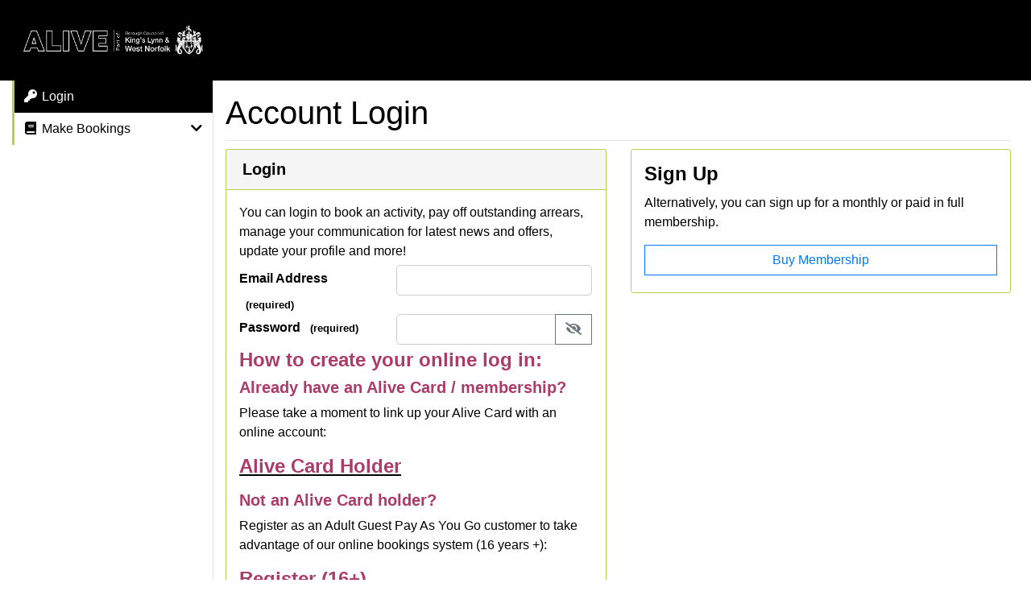

--- FILE ---
content_type: text/html; charset=utf-8
request_url: https://alivewestnorfolk.legendonlineservices.co.uk/enterprise/account/login?redirectUrl=%2Fenterprise%2FBasket%2FAddPublicClassBooking%3FbookingId%3D1000363
body_size: 2815
content:



<!DOCTYPE html>
<html lang="en-GB">
<head>
    <script>
        // Purpose  :   Acts as a Polyfill for Internet Explorer 11 variables.
        // Source   :   https://github.com/nuxodin/ie11CustomProperties
        window.MSInputMethodContext &&
            document.documentMode &&
            document.write('<script src="https://cdn.jsdelivr.net/gh/nuxodin/ie11CustomProperties@4.1.0/ie11CustomProperties.min.js"><\x2fscript>');
    </script>

    <link rel="shortcut icon" href="https://cdn.legendonlineservices.co.uk/" />
    <meta http-equiv="content-language" content="en-GB" />


<meta charset="utf-8" />
<meta http-equiv="X-UA-Compatible" content="IE=Edge,chrome=1" />
<meta name="viewport" content="width=device-width, initial-scale=1" />

<meta http-equiv="Content-Type" content="text/html; charset=utf-8" />
<meta http-equiv="Content-Languge" content="en-GB" />
<meta http-equiv="Content-Style-Type" content="text/css" />
<meta http-equiv="Content-Script-Type" content="text/javascript" />




<title role="alert" aria-live="polite">Account Login</title>


    <link href="/stylesheets/bootstrap.legend.responsive.css" rel="stylesheet" />
    <style type="text/css">
    :root {

--footer-content-background-colour: #000000;
--footer-content-text-colour: rgb(255, 255, 255);
--footer-content-link-colour: rgb(255, 255, 255);
--navigation-header-background-color: rgb(0, 0, 0);
--navigation-header-button-color: rgb(159, 204, 206);
--navigation-header-button-label-color: rgb(0, 0, 0);
--navigation-border-active-color: rgb(182, 210, 81);
--navigation-border-hovereffect-color: rgb(182, 210, 81);
--navigation-border-primary-color: rgb(182, 210, 81);
--navigation-childitem-background-color: rgb(159, 204, 206);
--navigation-childitem-border-color: rgb(182, 210, 81);
--navigation-childitem-text-colour: rgb(255, 255, 255);
--navigation-scrollbar-track-color: rgb(182, 210, 81);
--navigation-header-button-icon-color: rgb(159, 204, 206);
--navigation-header-button-label-text-color: rgb(255, 255, 255);
--navigation-header-button-text-color: rgb(255, 255, 255);
--navigation-header-brand-logo: url(https://cdn.legendonlineservices.co.uk/alive%2Fenterprise%2Fcompanylogo.png);
--navigation-header-brand-logo-mobile: url(https://cdn.legendonlineservices.co.uk/alive%2Fenterprise%2Fcompanylogomobile.png);
--footer-content-copyright-message: '© Copyright - Alive West Norfolk | Lynnsport, Greenpark Avenue, King’s Lynn, Norfolk, PE30 2NB | Telephone: 01553 818001';
--navigation-background-active-colour: #000000;
--navigation-menu-text-color: rgb(255, 255, 255);
--navigation-childitem-border-hover-color: rgb(182, 210, 81);
--main-content-text-colour: #000000;
--button-colour-danger: rgb(182, 210, 81);
--danger-button-text-colour: rgb(255, 255, 255);
--button-colour-info: rgb(159, 204, 206);
--info-button-text-colour: rgb(255, 255, 255);
--button-colour-primary: rgb(159, 204, 206);
--primary-button-text-colour: rgb(255, 255, 255);
--button-colour-secondary: rgb(159, 204, 206);
--card-body-text-colour: rgb(0, 0, 0);
--card-border-colour: rgb(182, 210, 81);
--card-footer-text-colour: rgb(0, 0, 0);
--card-header-text-colour: rgb(0, 0, 0);
--card-anchor-text-colour: rgb(0, 0, 0);
    }
    </style>










    
    

</head>

<body class="  " lang="en-GB">



<script type="text/javascript">
    var CmsBaseUrl = '/enterprise/account/login';
    var GlobalConfigCurrentLocation = 'enterprise';
    window.currentCulture = "en-GB";
</script>

    




<div class="skipContainer" role="navigation">
    <ol>
        <li>
            <a href="#mainNav" tabindex="0" class="skipLink" id="skipToNavLink">Skip To Navigation</a>
        </li>
        <li>
            <a href="#main" tabindex="0" class="skipLink" id="skipToContentLink">Skip To Main Content</a>
        </li>
    </ol>
</div>

    <nav class="navbar navbar-dark fixed-top lgd-navbar-theme justify-content-between navbar-expand-xl p-0">
        <div class="container-xl h-100">
            <a href="/" class="lgd-navbar-brand-logo navbar-brand ">
                <div class="sr-only">Company Logo</div>
            </a>
                <div class="lgd-navbar-container">

                            <navbar-options params="UniversalBasketEnabled: true, ShowBasketOptions: true"></navbar-options>

                </div>
        </div>
    </nav>

    <main-navigation-menu class="container-xl"></main-navigation-menu>


<main class="main-content container-xl" id="main">
        <div class="site-page-header" role="banner">

                <h1 data-test-id="shared-header">Account Login</h1>
                <hr role="presentation" />
        </div>

    <div class="row">
        <div class="col-xl-12">
            


<login-base params="FormData: {&quot;JoinNowText&quot;:&quot;Join now&quot;,&quot;Email&quot;:null,&quot;Password&quot;:null,&quot;JoinNowEnabled&quot;:true,&quot;JoinNowMobileEnabled&quot;:true,&quot;RedirectUrl&quot;:&quot;/enterprise/Basket/AddPublicClassBooking?bookingId=1000363&quot;,&quot;FacilityTitleText&quot;:&quot;&quot;,&quot;CreateAccount&quot;:false}"></login-base>



        </div>
    </div>
</main>




    <footer class="lgd-footer">
        <div class="lgd-footer-container container-xl">


            <div class="row lgd-footer-secondary-level">
                <div class="col-lg-6">
                    Powered By
                    <a href="//legendware.co.uk">Legend Online Services</a>
                </div>
                <div class="col-lg-6">
                    <div class="lgd-flex lgd-justify-content-end-992 lgd-footer-copyright-details"></div>
                </div>
            </div>
        </div>
    </footer>









        <script type="text/javascript">
            window.currentCulture = 'en-GB';
            window.clientTimezone = '';
        </script>
        <script src="/node_modules/requirejs/require.js" type="text/javascript"></script>
        <script src="/Scripts/Default/legend.scripts.versioning.js?v=30782" type="text/javascript"></script>
        <link href="/node_modules/@fortawesome/fontawesome-pro/css/all.min.css" rel="stylesheet" />
        <script type="text/javascript">
            require(["/Scripts/RequireConfig/RequireConfig-Responsive.js?v=30782"],
                function () {
                    require(["testAutomation", "bootstrap", "legacyAccessibilityBindings", "accessibilityBindings", "bootstrapBindings",
                        "/Themes/Default/Content/Shared/knockout.components.js?v=30782", "momentTimezoneInjector",
                        "/Themes/Default/Content/ts/Shared/Navigation/MainMenu/main-navigation-menu.js"],
                        // momentTimezoneInjector will set the correct timezone for "moment" requires. in order to not use timezone, just do not set window.clientTimezone
                        function () {
                            
    
    require(["jquery", "knockout", "/Themes/Default/Content/Account/Login/login.base.js"],
    function ($, ko, loginVM) {
    ko.applyBindings(null, $("login-base")[0]);
    });



                            require(["jquery", "knockout", "/Scripts/Default-Responsive/default.js"],
                                function ($, ko, defaultSetup) {
                                    defaultSetup.initialise();
                                    ko.applyBindings(null, $("bs-notices-modal")[0]);

                                    require(["/Themes/Default/Content/ts/Shared/Navigation/navbar-options.js"],
                                        function () {

                                                 ko.applyBindings(null, $("navbar-options")[0]);

                                    });

                                        ko.applyBindings(null, $("main-navigation-menu")[0]);
                                });

                        });
                });
        </script>
        <bs-notices-modal></bs-notices-modal>
        <span id="mq-detector">
            <span class="visible-xs"></span>
            <span class="visible-sm"></span>
            <span class="visible-md"></span>
            <span class="visible-lg"></span>
        </span>

    
    
    <link href="/stylesheets/CustomShared/checkbox-radiobuttons.min.css" rel="stylesheet" />



<input name="__RequestVerificationToken" type="hidden" value="VtScbvaOqRjR7JFOH1wC61Ujl0F8oY0397ofwVy5xWcBhRRhbp8XPyziWQqEjEcNwzh4oufvRAQpulYWlWqIylX-DIg1" />
</body>
</html>

--- FILE ---
content_type: text/html
request_url: https://alivewestnorfolk.legendonlineservices.co.uk/Themes/Default/Content/ts/Shared/Navigation/MainMenu/main-navigation-menu.html?v=1.0.0.30782
body_size: 1105
content:
<nav class="lgd-navigation-menu navbar-collapse" id="mainNav">
    <div class="lgd-navigation-error-container"
         data-bind="contentVisible: HasErrorOccurred">
        <span data-bind="customIcon: 'fa-exclamation-triangle fa-2x'"></span>
        <div class="sr-only"
             data-bind="loctext: 'DefaultErrorMessage', section: 'GenericResources'"></div>
    </div>
    <div class="lgd-navigation-loading-container"
         data-bind="contentVisible: DisplayLoadingCondition">
        <span data-bind="largeSpinnerIcon"></span>
        <div class="sr-only"
             data-bind="loctext: 'LoadingNavigationMenu', section: 'Navigation'"></div>
    </div>

    <ul id="lgd-navigation-menu-options" class="lgd-navigation-content navbar-nav"
        data-bind="contentVisible: !IsRetrievingNavigationMenu()"
        data-test-id="shared-navigation-mainmenu">
        <!-- ko foreach: { data: NavigationOptions, as: 'option' } -->
        <!-- ko if: ChildItemsAvailable -->
        <li class="lgd-navigation-toplevel nav-item "
            data-bind="attr: { 'data-target': DataTargetValue, 'data-toggle': 'collapse', 'data-test-id': 'shared-navigation-mainmenu-' + Name.toLowerCase().replace(/\s/g, '-')}, css: InitialCollapsedState,
            OnEventInvertChildElementIcon, EventType: 'click', ParentClassState: 'collapsed'"
            data-test-class="shared-navigation-mainmenu-listitem">
            <a href="#" data-bind="click: function() {}">
                <!-- ko if: HasIcon -->
                <span data-bind="customIcon: Icon"></span>
                <!-- /ko -->
                <span data-bind="text: Name" data-test-class="shared-navigation-mainmenu-listitem-name"></span>
                <span class="lgd-navigation-chevron lgd-fa-invertable-icon"
                        fa-icon-type="fas" fa-default-icon="fa-chevron-down" fa-secondary-icon="fa-chevron-up"
                        data-test-class="shared-navigation-mainmenu-listitem-chevron"></span>
            </a>
        </li>

        <li class="lgd-navigation-childitems-menu collapse"
            data-bind="attr: { 'id': SubMenuIdentifier }, css: { 'show': IsActive }"
            data-test-class="shared-navigation-mainmenu-childitemslist">
            <ul>
                <!-- ko foreach: { data: option.ChildItems, as: 'childItem' } -->
                <!-- ko if: childItem.IsEnabled -->
                <li class="lgd-navigation-childitem"
                    data-bind="attr: { 'data-test-id': 'shared-navigation-mainmenu-childitem-' + childItem.Name.toLowerCase().replace(/\s/g, '-') }, css: { 'lgd-navigation-option-active': childItem.IsActive }"
                    data-test-class="shared-navigation-mainmenu-childitem">
                    <a data-bind="attr: { 'href': childItem.Url }">
                        <span data-bind="customIcon: 'fa-chevron-right fa-fw'" data-test-class="shared-navigation-mainmenu-childitem-chevron"></span>
                        <span data-bind="text: childItem.Name" data-test-class="shared-navigation-mainmenu-childitem-name"></span>
                    </a>
                </li>
                <!-- /ko -->
                <!-- /ko -->
            </ul>
        </li>
        <!-- /ko -->
        <!-- ko ifnot: ChildItemsAvailable -->
        <li class="lgd-navigation-toplevel"
            data-bind="attr: { 'data-test-id': 'shared-navigation-mainmenu-' + Name.toLowerCase().replace(/\s/g, '-') }, css: { 'lgd-navigation-option-active': IsActive }"
            data-test-class="shared-navigation-mainmenu-listitem-nochild">
            <a data-bind="attr: { 'href': Url }">
                <!-- ko if: HasIcon -->
                <span data-bind="customIcon: Icon"></span>
                <!-- /ko -->
                <span data-bind="text: Name" data-test-class="shared-navigation-mainmenu-listitem-nochild-name"></span>
            </a>
        </li>
        <!-- /ko -->
        <!-- /ko -->
    </ul>
</nav>


--- FILE ---
content_type: text/html
request_url: https://alivewestnorfolk.legendonlineservices.co.uk/themes/default/content/shared/bs-notices-modal.html?v=1.0.0.30782
body_size: 396
content:
<div class="modal fade" tabindex="-1" role="dialog" data-backdrop="static" aria-labelledby="noticesModalLabel"
     data-bind="bootstrapShowModal: displayModal, onhide: dismissModal.bind($component)">
    <div class="modal-dialog">
        <div class="modal-content">
            <div class="modal-header">
                <h4 id="noticesModalLabel" class="modal-title" data-bind="loctext: 'Notices'"></h4>
            </div>

            <div class="modal-body">
                <div class="tb-notice-wrapper">
                    <div class="tb-notice-content">
                        <div id="noticesList" data-bind="foreach: notices">
                            <div class="notice" data-bind="html: Notice">
                                <strong data-bind="loctext: 'No_Notices'"></strong>
                            </div>
                        </div>
                    </div>
                </div>
            </div>

            <div class="modal-footer">
                <button type="button" class="btn btn-sm btn-inverse float-right" 
                         data-dismiss="modal" data-bind="loctext: 'Dismiss'"></button>
            </div>
        </div>
    </div>
</div>

--- FILE ---
content_type: text/html
request_url: https://alivewestnorfolk.legendonlineservices.co.uk/themes/default/content/Account/Login/login.base.html?v=1.0.0.30782
body_size: 423
content:
<div class="row">
    <div class="col-lg-6">
        <login-credentials params="email: email, uris: uris, options: options, texts: texts" data-test-id="login-credentials"></login-credentials>
    </div>

    <div class="col-lg-6">
        <loading params="visible: loading"></loading>

        <div data-bind="visible: displaySignupOptions(), ariaHidden: !displaySignupOptions()">
            <!-- ko if: displayRegisterComponentTop() -->
            <div class="row">
                <div class="col-lg-12">
                    <login-register params="uris: uris, options: options, texts: texts"></login-register>
                </div>
            </div>
            <!-- /ko -->

            <div class="row">
                <div class="col-lg-12">
                    <login-signup params="uris: uris, options: options, texts: texts, showRegisterModal: showRegisterModal"></login-signup>
                </div>
            </div>
        </div>

        <!-- ko if: displayRegisterComponentBottom() -->
        <div class="row">
            <div class="col-lg-12">
                <login-register params="uris: uris, options: options, texts: texts"></login-register>
            </div>
        </div>
        <!-- /ko -->

        <div class="hidden-xs" style="display: none;"
             data-bind="visible: displayBasketMacro(), ariaHidden: !displayBasketMacro(), lochtml: 'webcopyLoginCTA', section: 'Macro'"></div>
    </div>
</div>

--- FILE ---
content_type: text/html
request_url: https://alivewestnorfolk.legendonlineservices.co.uk/themes/default/content/Account/Login/login.credentials.html?v=1.0.0.30782
body_size: 1597
content:
<div class="card">
    <div class="card-header">
        <h3 class="font-weight-bold mb-0" data-bind="loctext: 'Login', section: 'GenericResources'" data-test-id="login-header"></h3>
    </div>
    <div class="card-body">
        <form autocomplete="off"
              data-bind="submit: performLogin, validationOptions: { insertMessages: false }">
            <div class="row hidden-xs">
                <div class="col-lg-12" data-bind="lochtml: 'webcopyLoginIntro', section: 'Macro'" data-test-id="login-intro-text"></div>
            </div>

            <div data-bind="with: credentials">
                <div class="row no-padding-bottom">
                    <div class="col-lg-5 col-sm-12">
                        <label for="account-login-email" class="margin-top-5"
                               data-bind="loctext: 'EmailAddress', section: 'GenericResources'" data-test-id="login-email-label"></label>
                        <span class="Font-600 text-lowercase small-text pl-2" aria-hidden="true" data-test-class="shared-required-label" data-bind="loctext: 'RequiredBraced', section: 'GenericResources'"></span>
                    </div>
                    <div class="col-lg-7 col-sm-12">
                        <input type="email" id="account-login-email" required class="form-control" aria-required="true"
                               data-bind="value: Email"
                               data-test-id="login-email">
                    </div>
                </div>

                <alert-warning-icon params="DisplayCondition: $component.usernameIsSsoDomain, SingleAlertMessage: $component.ssoWarningText"></alert-warning-icon>

                <div class="alert alert-danger align-center" role="alert" aria-atomic="true"
                     data-bind="validationMessage: Email"
                     data-test-id="login-email-alert"></div>

                <div class="row">
                    <div class="col-lg-5 col-md-12">
                        <label for="account-login-password" class="margin-top-5"
                               data-bind="loctext: 'Password', section: 'GenericResources'" data-test-id="login-password-label"></label>
                        <span class="Font-600 text-lowercase small-text pl-2" aria-hidden="true" data-test-class="shared-required-label" data-bind="loctext: 'RequiredBraced', section: 'GenericResources'"></span>
                    </div>
                    <div class="col-lg-7 col-md-12">
                        <div class="input-group mb-3 no-margin-bottom">
                            <input type="password" id="account-login-password" required class="form-control" aria-required="true"
                                   data-bind="value: Password, enable: $component.allowLogin, changePasswordType: $component.isPasswordVisible"
                                   data-test-id="login-password" />

                            <div class="input-group-append">
                                <a href="#" class="btn btn-outline-secondary" role="button"
                                   data-bind="click: $component.togglePasswordVisibility.bind($component)"
                                   data-test-id="shared-password-visibilitytoggle">
                                    <div class="sr-only" aria-live="polite" data-bind="text: $component.passwordVisibilityMessage"></div>
                                    <span aria-hidden="true" data-bind="changeableIcon: $component.passwordVisibilityIcon"></span>
                                </a>
                            </div>
                        </div>
                    </div>
                </div>



                <div class="alert alert-danger align-center" role="alert" aria-atomic="true"
                     data-bind="validationMessage: Password"
                     data-test-id="login-password-alert"></div>
            </div>

            <div class="alert alert-danger align-center" role="alert" aria-atomic="true"
                 data-bind="text: loginErrorMessage, visible: loginErrorMessage"
                 data-test-id="login-error-alert"></div>
            <div data-bind="lochtml: 'webcopyLoginRegisterLinks', section: 'Macro'"></div>

            <!-- ko if: displayAzureAdUrl() -->
            <a data-bind="attr:{href: azureAdUrlDetails().Url}">
                <div data-bind="text: ssoRedirectLinkText"></div>
            </a>
            <!-- /ko -->

            <input type="submit" hidden aria-hidden="true" value="Login" />
        </form>
    </div>

    <div class="card-footer">

        <div class="d-flex flex-row justify-content-between">

            <a class="btn btn-danger"
               data-bind="loctext: 'ResetPasswordTitle', section: 'AccountManagement', attr: { href: uris.resetPassword }"
               data-test-id="login-resetpassword"></a>


            <button class="btn btn-primary"
                    data-bind="enable: allowLogin, click: performLogin" aria-describedby="account-login-submit-message"
                    data-test-id="login-submit">
                <span data-bind="visible: isProcessingLogin(), ariaHidden: !isProcessingLogin()">
                    <i class="fas fa-spinner fa-spin" aria-hidden="true"></i>
                </span>
                <span id="account-login-submit-message"
                      data-bind="visible: !isProcessingLogin(), loctext: 'Login', section: 'GenericResources'" data-test-id="login-submit-text"></span>
            </button>

        </div>



    </div>
</div>

--- FILE ---
content_type: text/html
request_url: https://alivewestnorfolk.legendonlineservices.co.uk/Themes/Default/Content/Shared/Loading/loading.html?v=1.0.0.30782
body_size: 164
content:
<div class="alert alert-info align-center"
     aria-atomic="true" role="alert"
     data-bind="visible: loading(), ariaHidden: !loading()">
    <i class="fas fa-spinner fa-spin fa-2x" aria-hidden="true"></i>
    <div class="margin-5" role="presentation"></div>
    <p data-bind="text: loadingContainerText"></p>
</div>

--- FILE ---
content_type: text/html
request_url: https://alivewestnorfolk.legendonlineservices.co.uk/themes/default/content/Account/Login/login.signup.html?v=1.0.0.30782
body_size: 475
content:
<!-- ko if: displayMembershipOptions() -->
<div class="card">
    <div class="card-body">
        <h4><strong data-bind="configurableText: 'CMSSignUpTitleText'"></strong></h4>

        <!-- ko if: options().enableCasualMembership() -->
        <div class="row">
            <div class="col-lg-12">
                <p data-bind="configurableText: 'CMSSignUpDescriptionText'" data-test-id="login-signup-text"></p>
                <button class="btn btn-outline-primary btn-block"
                        data-bind="configurableText: 'CMSSignUpButtonText', click: toggleShowRegisterModal"
                        data-test-id="login-signup"></button>
            </div>
        </div>
        <!-- /ko -->
        <!-- ko if: options().directSignup() -->
        <div class="row margin-top-10">
            <div class="col-lg-12">
                <p data-bind="configurableText: 'CMSBuyMembershipDescriptionText'" data-test-id="login-buymembership-text"></p>
                <a class="btn btn-outline-primary btn-block"
                   data-bind="configurableText: 'CMSBuyMembershipButtonText', attr: { href:joinUrl }"
                   data-test-id="login-buymembership"></a>
            </div>
        </div>
        <!-- /ko -->
    </div>
</div>
<!-- /ko -->

<onlineuser-registrationform params="redirectPath: uris.homePage, isLoginEnabled: false, isShowRegisterModal: showRegisterModal"></onlineuser-registrationform>

--- FILE ---
content_type: text/html
request_url: https://alivewestnorfolk.legendonlineservices.co.uk/Themes/Default/Content/ts/Shared/BootstrapAlerts/AlertWarning/alert-warning-icon.html?v=1.0.0.30782
body_size: 241
content:
<div class="alert alert-warning lgd-position-relative" data-bind="contentVisible: displayCondition, TestClass: 'shared-alert-warning'">
    <span class="icon" aria-hidden="true" data-bind="customIcon: 'fa-exclamation-triangle'"></span>
    <div class="text" data-bind="foreach: orderedAlertText">
        <div class="no-margin-bottom" aria-atomic="true" role="alert" aria-live="polite" data-bind="html: TextValue, TestClass: 'shared-alert-warning-text'"></div>
    </div>
</div>

--- FILE ---
content_type: text/html
request_url: https://alivewestnorfolk.legendonlineservices.co.uk/Themes/Default/Content/ts/Shared/Navigation/navbar-options.html?v=1.0.0.30782
body_size: 553
content:
<!-- ko ifnot: legacyResponsiveHeader -->
<div class="lgd-navbar-options">
    <!-- ko if: showBasketOptions -->
    <div class="lgd-option d-flex flex-row align-items-center">
        <!-- ko if: universalBasketEnabled -->
        <!-- ko if: basketItemCount() > 0 -->
        <universal-basket-timer params="InHeader: true, SecondsUntilExpiry: basketSecondsUntilExpiry"></universal-basket-timer>
        <!-- /ko -->
        <count-universal-basket params="ItemCount: basketItemCount"></count-universal-basket>
        <!-- /ko -->
        <!-- ko if: !universalBasketEnabled -->
        <count-basket></count-basket>
        <!-- /ko -->
    </div>
    <!-- /ko -->
    <div class="lgd-option d-flex flex-row align-items-center" data-bind="css: { 'language-selector-hidden-mobile' : universalBasketEnabled && showBasketOptions && basketItemCount() > 0 }">
        <language-selector></language-selector>
    </div>
    <div class="lgd-option d-flex flex-row align-items-center">
        <button class="navbar-toggler" type="button" data-toggle="collapse" data-target="#lgd-navigation-menu-options">
            <span class="navbar-toggler-icon"></span>
        </button>
    </div>
</div>
<!-- /ko -->

<!-- ko if: legacyResponsiveHeader -->
<div class="lgd-navbar-buttons d-flex justify-content-between">
    <!-- ko if: showBasketOptions -->
    <div class="ml-1">
        <!-- ko if: universalBasketEnabled -->
        <!-- ko if: basketItemCount() > 0 -->
        <universal-basket-timer params="InHeader: true, SecondsUntilExpiry: basketSecondsUntilExpiry"></universal-basket-timer>
        <!-- /ko -->
        <count-universal-basket params="ItemCount: basketItemCount"></count-universal-basket>
        <!-- /ko -->
        <!-- ko if: !universalBasketEnabled -->
        <count-basket></count-basket>
        <!-- /ko -->
    </div>
    <!-- /ko -->
    <div class="lgd-option ml-1" data-bind="css: { 'language-selector-hidden-mobile' : universalBasketEnabled && showBasketOptions && basketItemCount() > 0 }">
        <language-selector></language-selector>
    </div>
    <div class="lgd-option ml-1">
        <button class="navbar-toggler" type="button" data-toggle="collapse" data-target="#lgd-navigation-menu-options">
            <span class="navbar-toggler-icon"></span>
        </button>
    </div>
</div>
<!-- /ko -->


--- FILE ---
content_type: text/html
request_url: https://alivewestnorfolk.legendonlineservices.co.uk/Themes/Default/Content/ts/Shared/Language/language-selector.html?v=1.0.0.30782
body_size: 427
content:
<!-- ko if: enabled() -->
<button class="btn" data-test-id="shared-languageselector-swap-language"
        data-bind="contentVisible: !selecting(), click: changeLanguage, loctitle: 'SwapLanguage', section: 'AccessibilityResources'" aria-describedby="language-name-text">
    <span id="language-name-text" data-bind="text: currentLanguage().NativeName, visible: !loading()"></span>
    <span data-bind="contentVisible: loading">
        <i class="fas fa-spinner fa-spin" aria-hidden="true"></i>
    </span>
</button>

<div class="language-selection" data-bind="contentVisible: selecting" style="display: none" data-test-id="shared-languageselection">
    <select id="language-selection-list" data-bind="selectTwoSingle: languages, selectedValue: selectedLanguageId, disable: loading,
            locAriaLabel: 'SwapLanguage', section: 'AccessibilityResources'" data-test-id="shared-languageselector-language-selection-list"></select>
</div>
<!-- /ko -->

--- FILE ---
content_type: text/css
request_url: https://alivewestnorfolk.legendonlineservices.co.uk/stylesheets/bootstrap.legend.responsive.css
body_size: 80591
content:
@charset "UTF-8";
/*!
 * Bootstrap v4.6.2 (https://getbootstrap.com/)
 * Copyright 2011-2022 The Bootstrap Authors
 * Copyright 2011-2022 Twitter, Inc.
 * Licensed under MIT (https://github.com/twbs/bootstrap/blob/main/LICENSE)
 */
:root {
  --blue: #007bff;
  --indigo: #6610f2;
  --purple: #6f42c1;
  --pink: #e83e8c;
  --red: #dc3545;
  --orange: #fd7e14;
  --yellow: #ffc107;
  --green: #28a745;
  --teal: #20c997;
  --cyan: #17a2b8;
  --white: #fff;
  --gray: #6c757d;
  --gray-dark: #343a40;
  --primary: #007bff;
  --secondary: #6c757d;
  --success: #28a745;
  --info: #17a2b8;
  --warning: #ffc107;
  --danger: #dc3545;
  --light: #f8f9fa;
  --dark: #343a40;
  --breakpoint-xs: 0;
  --breakpoint-sm: 576px;
  --breakpoint-md: 768px;
  --breakpoint-lg: 992px;
  --breakpoint-xl: 1200px;
  --font-family-sans-serif: -apple-system, BlinkMacSystemFont, "Segoe UI", Roboto, "Helvetica Neue", Arial, "Noto Sans", "Liberation Sans", sans-serif, "Apple Color Emoji", "Segoe UI Emoji", "Segoe UI Symbol", "Noto Color Emoji";
  --font-family-monospace: SFMono-Regular, Menlo, Monaco, Consolas, "Liberation Mono", "Courier New", monospace;
}

*,
*::before,
*::after {
  box-sizing: border-box;
}

html {
  font-family: sans-serif;
  line-height: 1.15;
  -webkit-text-size-adjust: 100%;
  -webkit-tap-highlight-color: rgba(0, 0, 0, 0);
}

article, aside, figcaption, figure, footer, header, hgroup, main, nav, section {
  display: block;
}

body {
  margin: 0;
  font-family: -apple-system, BlinkMacSystemFont, "Segoe UI", Roboto, "Helvetica Neue", Arial, "Noto Sans", "Liberation Sans", sans-serif, "Apple Color Emoji", "Segoe UI Emoji", "Segoe UI Symbol", "Noto Color Emoji";
  font-size: 1rem;
  font-weight: 400;
  line-height: 1.5;
  color: #212529;
  text-align: left;
  background-color: #fff;
}

[tabindex="-1"]:focus:not(:focus-visible) {
  outline: 0 !important;
}

hr {
  box-sizing: content-box;
  height: 0;
  overflow: visible;
}

h1, h2, h3, h4, h5, h6 {
  margin-top: 0;
  margin-bottom: 0.5rem;
}

p {
  margin-top: 0;
  margin-bottom: 1rem;
}

abbr[title],
abbr[data-original-title] {
  text-decoration: underline;
  -webkit-text-decoration: underline dotted;
  text-decoration: underline dotted;
  cursor: help;
  border-bottom: 0;
  -webkit-text-decoration-skip-ink: none;
  text-decoration-skip-ink: none;
}

address {
  margin-bottom: 1rem;
  font-style: normal;
  line-height: inherit;
}

ol,
ul,
dl {
  margin-top: 0;
  margin-bottom: 1rem;
}

ol ol,
ul ul,
ol ul,
ul ol {
  margin-bottom: 0;
}

dt {
  font-weight: 700;
}

dd {
  margin-bottom: 0.5rem;
  margin-left: 0;
}

blockquote {
  margin: 0 0 1rem;
}

b,
strong {
  font-weight: bolder;
}

small {
  font-size: 80%;
}

sub,
sup {
  position: relative;
  font-size: 75%;
  line-height: 0;
  vertical-align: baseline;
}

sub {
  bottom: -0.25em;
}

sup {
  top: -0.5em;
}

a {
  color: #007bff;
  text-decoration: none;
  background-color: transparent;
}

a:hover {
  color: #0056b3;
  text-decoration: underline;
}

a:not([href]):not([class]) {
  color: inherit;
  text-decoration: none;
}

a:not([href]):not([class]):hover {
  color: inherit;
  text-decoration: none;
}

pre,
code,
kbd,
samp {
  font-family: SFMono-Regular, Menlo, Monaco, Consolas, "Liberation Mono", "Courier New", monospace;
  font-size: 1em;
}

pre {
  margin-top: 0;
  margin-bottom: 1rem;
  overflow: auto;
  -ms-overflow-style: scrollbar;
}

figure {
  margin: 0 0 1rem;
}

img {
  vertical-align: middle;
  border-style: none;
}

svg {
  overflow: hidden;
  vertical-align: middle;
}

table {
  border-collapse: collapse;
}

caption {
  padding-top: 0.75rem;
  padding-bottom: 0.75rem;
  color: #6c757d;
  text-align: left;
  caption-side: bottom;
}

th {
  text-align: inherit;
  text-align: -webkit-match-parent;
}

label {
  display: inline-block;
  margin-bottom: 0.5rem;
}

button {
  border-radius: 0;
}

button:focus:not(:focus-visible) {
  outline: 0;
}

input,
button,
select,
optgroup,
textarea {
  margin: 0;
  font-family: inherit;
  font-size: inherit;
  line-height: inherit;
}

button,
input {
  overflow: visible;
}

button,
select {
  text-transform: none;
}

[role=button] {
  cursor: pointer;
}

select {
  word-wrap: normal;
}

button,
[type=button],
[type=reset],
[type=submit] {
  -webkit-appearance: button;
}

button:not(:disabled),
[type=button]:not(:disabled),
[type=reset]:not(:disabled),
[type=submit]:not(:disabled) {
  cursor: pointer;
}

button::-moz-focus-inner,
[type=button]::-moz-focus-inner,
[type=reset]::-moz-focus-inner,
[type=submit]::-moz-focus-inner {
  padding: 0;
  border-style: none;
}

input[type=radio],
input[type=checkbox] {
  box-sizing: border-box;
  padding: 0;
}

textarea {
  overflow: auto;
  resize: vertical;
}

fieldset {
  min-width: 0;
  padding: 0;
  margin: 0;
  border: 0;
}

legend {
  display: block;
  width: 100%;
  max-width: 100%;
  padding: 0;
  margin-bottom: 0.5rem;
  font-size: 1.5rem;
  line-height: inherit;
  color: inherit;
  white-space: normal;
}

progress {
  vertical-align: baseline;
}

[type=number]::-webkit-inner-spin-button,
[type=number]::-webkit-outer-spin-button {
  height: auto;
}

[type=search] {
  outline-offset: -2px;
  -webkit-appearance: none;
}

[type=search]::-webkit-search-decoration {
  -webkit-appearance: none;
}

::-webkit-file-upload-button {
  font: inherit;
  -webkit-appearance: button;
}

output {
  display: inline-block;
}

summary {
  display: list-item;
  cursor: pointer;
}

template {
  display: none;
}

[hidden] {
  display: none !important;
}

h1, h2, h3, h4, h5, h6,
.h1, .h2, .h3, .h4, .h5, .h6 {
  margin-bottom: 0.5rem;
  font-weight: 500;
  line-height: 1.2;
}

h1, .h1 {
  font-size: 2.5rem;
}

h2, .h2 {
  font-size: 2rem;
}

h3, .h3 {
  font-size: 1.75rem;
}

h4, .h4 {
  font-size: 1.5rem;
}

h5, .h5 {
  font-size: 1.25rem;
}

h6, .h6 {
  font-size: 1rem;
}

.lead {
  font-size: 1.25rem;
  font-weight: 300;
}

.display-1 {
  font-size: 6rem;
  font-weight: 300;
  line-height: 1.2;
}

.display-2 {
  font-size: 5.5rem;
  font-weight: 300;
  line-height: 1.2;
}

.display-3 {
  font-size: 4.5rem;
  font-weight: 300;
  line-height: 1.2;
}

.display-4 {
  font-size: 3.5rem;
  font-weight: 300;
  line-height: 1.2;
}

hr {
  margin-top: 1rem;
  margin-bottom: 1rem;
  border: 0;
  border-top: 1px solid rgba(0, 0, 0, 0.1);
}

small,
.small {
  font-size: 0.875em;
  font-weight: 400;
}

mark,
.mark {
  padding: 0.2em;
  background-color: #fcf8e3;
}

.list-unstyled {
  padding-left: 0;
  list-style: none;
}

.list-inline {
  padding-left: 0;
  list-style: none;
}

.list-inline-item {
  display: inline-block;
}

.list-inline-item:not(:last-child) {
  margin-right: 0.5rem;
}

.initialism {
  font-size: 90%;
  text-transform: uppercase;
}

.blockquote {
  margin-bottom: 1rem;
  font-size: 1.25rem;
}

.blockquote-footer {
  display: block;
  font-size: 0.875em;
  color: #6c757d;
}

.blockquote-footer::before {
  content: "— ";
}

.img-fluid {
  max-width: 100%;
  height: auto;
}

.img-thumbnail {
  padding: 0.25rem;
  background-color: #fff;
  border: 1px solid #dee2e6;
  border-radius: 0.25rem;
  max-width: 100%;
  height: auto;
}

.figure {
  display: inline-block;
}

.figure-img {
  margin-bottom: 0.5rem;
  line-height: 1;
}

.figure-caption {
  font-size: 90%;
  color: #6c757d;
}

code {
  font-size: 87.5%;
  color: #e83e8c;
  word-wrap: break-word;
}

a > code {
  color: inherit;
}

kbd {
  padding: 0.2rem 0.4rem;
  font-size: 87.5%;
  color: #fff;
  background-color: #212529;
  border-radius: 0.2rem;
}

kbd kbd {
  padding: 0;
  font-size: 100%;
  font-weight: 700;
}

pre {
  display: block;
  font-size: 87.5%;
  color: #212529;
}

pre code {
  font-size: inherit;
  color: inherit;
  word-break: normal;
}

.pre-scrollable {
  max-height: 340px;
  overflow-y: scroll;
}

.container,
.container-fluid,
.container-sm,
.container-md,
.container-lg,
.container-xl {
  width: 100%;
  padding-right: 15px;
  padding-left: 15px;
  margin-right: auto;
  margin-left: auto;
}

@media (min-width: 576px) {
  .container, .container-sm {
    max-width: 540px;
  }
}
@media (min-width: 768px) {
  .container, .container-sm, .container-md {
    max-width: 720px;
  }
}
@media (min-width: 992px) {
  .container, .container-sm, .container-md, .container-lg {
    max-width: 960px;
  }
}
@media (min-width: 1200px) {
  .container, .container-sm, .container-md, .container-lg, .container-xl {
    max-width: 1140px;
  }
}
.row {
  display: -ms-flexbox;
  display: flex;
  -ms-flex-wrap: wrap;
  flex-wrap: wrap;
  margin-right: -15px;
  margin-left: -15px;
}

.no-gutters {
  margin-right: 0;
  margin-left: 0;
}

.no-gutters > .col,
.no-gutters > [class*=col-] {
  padding-right: 0;
  padding-left: 0;
}

.col-1, .col-2, .col-3, .col-4, .col-5, .col-6, .col-7, .col-8, .col-9, .col-10, .col-11, .col-12, .col,
.col-auto, .col-sm-1, .col-sm-2, .col-sm-3, .col-sm-4, .col-sm-5, .col-sm-6, .col-sm-7, .col-sm-8, .col-sm-9, .col-sm-10, .col-sm-11, .col-sm-12, .col-sm,
.col-sm-auto, .col-md-1, .col-md-2, .col-md-3, .col-md-4, .col-md-5, .col-md-6, .col-md-7, .col-md-8, .col-md-9, .col-md-10, .col-md-11, .col-md-12, .col-md,
.col-md-auto, .col-lg-1, .col-lg-2, .col-lg-3, .col-lg-4, .col-lg-5, .col-lg-6, .col-lg-7, .col-lg-8, .col-lg-9, .col-lg-10, .col-lg-11, .col-lg-12, .col-lg,
.col-lg-auto, .col-xl-1, .col-xl-2, .col-xl-3, .col-xl-4, .col-xl-5, .col-xl-6, .col-xl-7, .col-xl-8, .col-xl-9, .col-xl-10, .col-xl-11, .col-xl-12, .col-xl,
.col-xl-auto {
  position: relative;
  width: 100%;
  padding-right: 15px;
  padding-left: 15px;
}

.col {
  -ms-flex-preferred-size: 0;
  flex-basis: 0;
  -ms-flex-positive: 1;
  flex-grow: 1;
  max-width: 100%;
}

.row-cols-1 > * {
  -ms-flex: 0 0 100%;
  flex: 0 0 100%;
  max-width: 100%;
}

.row-cols-2 > * {
  -ms-flex: 0 0 50%;
  flex: 0 0 50%;
  max-width: 50%;
}

.row-cols-3 > * {
  -ms-flex: 0 0 33.333333%;
  flex: 0 0 33.333333%;
  max-width: 33.333333%;
}

.row-cols-4 > * {
  -ms-flex: 0 0 25%;
  flex: 0 0 25%;
  max-width: 25%;
}

.row-cols-5 > * {
  -ms-flex: 0 0 20%;
  flex: 0 0 20%;
  max-width: 20%;
}

.row-cols-6 > * {
  -ms-flex: 0 0 16.666667%;
  flex: 0 0 16.666667%;
  max-width: 16.666667%;
}

.col-auto {
  -ms-flex: 0 0 auto;
  flex: 0 0 auto;
  width: auto;
  max-width: 100%;
}

.col-1 {
  -ms-flex: 0 0 8.333333%;
  flex: 0 0 8.333333%;
  max-width: 8.333333%;
}

.col-2 {
  -ms-flex: 0 0 16.666667%;
  flex: 0 0 16.666667%;
  max-width: 16.666667%;
}

.col-3 {
  -ms-flex: 0 0 25%;
  flex: 0 0 25%;
  max-width: 25%;
}

.col-4 {
  -ms-flex: 0 0 33.333333%;
  flex: 0 0 33.333333%;
  max-width: 33.333333%;
}

.col-5 {
  -ms-flex: 0 0 41.666667%;
  flex: 0 0 41.666667%;
  max-width: 41.666667%;
}

.col-6 {
  -ms-flex: 0 0 50%;
  flex: 0 0 50%;
  max-width: 50%;
}

.col-7 {
  -ms-flex: 0 0 58.333333%;
  flex: 0 0 58.333333%;
  max-width: 58.333333%;
}

.col-8 {
  -ms-flex: 0 0 66.666667%;
  flex: 0 0 66.666667%;
  max-width: 66.666667%;
}

.col-9 {
  -ms-flex: 0 0 75%;
  flex: 0 0 75%;
  max-width: 75%;
}

.col-10 {
  -ms-flex: 0 0 83.333333%;
  flex: 0 0 83.333333%;
  max-width: 83.333333%;
}

.col-11 {
  -ms-flex: 0 0 91.666667%;
  flex: 0 0 91.666667%;
  max-width: 91.666667%;
}

.col-12 {
  -ms-flex: 0 0 100%;
  flex: 0 0 100%;
  max-width: 100%;
}

.order-first {
  -ms-flex-order: -1;
  order: -1;
}

.order-last {
  -ms-flex-order: 13;
  order: 13;
}

.order-0 {
  -ms-flex-order: 0;
  order: 0;
}

.order-1 {
  -ms-flex-order: 1;
  order: 1;
}

.order-2 {
  -ms-flex-order: 2;
  order: 2;
}

.order-3 {
  -ms-flex-order: 3;
  order: 3;
}

.order-4 {
  -ms-flex-order: 4;
  order: 4;
}

.order-5 {
  -ms-flex-order: 5;
  order: 5;
}

.order-6 {
  -ms-flex-order: 6;
  order: 6;
}

.order-7 {
  -ms-flex-order: 7;
  order: 7;
}

.order-8 {
  -ms-flex-order: 8;
  order: 8;
}

.order-9 {
  -ms-flex-order: 9;
  order: 9;
}

.order-10 {
  -ms-flex-order: 10;
  order: 10;
}

.order-11 {
  -ms-flex-order: 11;
  order: 11;
}

.order-12 {
  -ms-flex-order: 12;
  order: 12;
}

.offset-1 {
  margin-left: 8.333333%;
}

.offset-2 {
  margin-left: 16.666667%;
}

.offset-3 {
  margin-left: 25%;
}

.offset-4 {
  margin-left: 33.333333%;
}

.offset-5 {
  margin-left: 41.666667%;
}

.offset-6 {
  margin-left: 50%;
}

.offset-7 {
  margin-left: 58.333333%;
}

.offset-8 {
  margin-left: 66.666667%;
}

.offset-9 {
  margin-left: 75%;
}

.offset-10 {
  margin-left: 83.333333%;
}

.offset-11 {
  margin-left: 91.666667%;
}

@media (min-width: 576px) {
  .col-sm {
    -ms-flex-preferred-size: 0;
    flex-basis: 0;
    -ms-flex-positive: 1;
    flex-grow: 1;
    max-width: 100%;
  }
  .row-cols-sm-1 > * {
    -ms-flex: 0 0 100%;
    flex: 0 0 100%;
    max-width: 100%;
  }
  .row-cols-sm-2 > * {
    -ms-flex: 0 0 50%;
    flex: 0 0 50%;
    max-width: 50%;
  }
  .row-cols-sm-3 > * {
    -ms-flex: 0 0 33.333333%;
    flex: 0 0 33.333333%;
    max-width: 33.333333%;
  }
  .row-cols-sm-4 > * {
    -ms-flex: 0 0 25%;
    flex: 0 0 25%;
    max-width: 25%;
  }
  .row-cols-sm-5 > * {
    -ms-flex: 0 0 20%;
    flex: 0 0 20%;
    max-width: 20%;
  }
  .row-cols-sm-6 > * {
    -ms-flex: 0 0 16.666667%;
    flex: 0 0 16.666667%;
    max-width: 16.666667%;
  }
  .col-sm-auto {
    -ms-flex: 0 0 auto;
    flex: 0 0 auto;
    width: auto;
    max-width: 100%;
  }
  .col-sm-1 {
    -ms-flex: 0 0 8.333333%;
    flex: 0 0 8.333333%;
    max-width: 8.333333%;
  }
  .col-sm-2 {
    -ms-flex: 0 0 16.666667%;
    flex: 0 0 16.666667%;
    max-width: 16.666667%;
  }
  .col-sm-3 {
    -ms-flex: 0 0 25%;
    flex: 0 0 25%;
    max-width: 25%;
  }
  .col-sm-4 {
    -ms-flex: 0 0 33.333333%;
    flex: 0 0 33.333333%;
    max-width: 33.333333%;
  }
  .col-sm-5 {
    -ms-flex: 0 0 41.666667%;
    flex: 0 0 41.666667%;
    max-width: 41.666667%;
  }
  .col-sm-6 {
    -ms-flex: 0 0 50%;
    flex: 0 0 50%;
    max-width: 50%;
  }
  .col-sm-7 {
    -ms-flex: 0 0 58.333333%;
    flex: 0 0 58.333333%;
    max-width: 58.333333%;
  }
  .col-sm-8 {
    -ms-flex: 0 0 66.666667%;
    flex: 0 0 66.666667%;
    max-width: 66.666667%;
  }
  .col-sm-9 {
    -ms-flex: 0 0 75%;
    flex: 0 0 75%;
    max-width: 75%;
  }
  .col-sm-10 {
    -ms-flex: 0 0 83.333333%;
    flex: 0 0 83.333333%;
    max-width: 83.333333%;
  }
  .col-sm-11 {
    -ms-flex: 0 0 91.666667%;
    flex: 0 0 91.666667%;
    max-width: 91.666667%;
  }
  .col-sm-12 {
    -ms-flex: 0 0 100%;
    flex: 0 0 100%;
    max-width: 100%;
  }
  .order-sm-first {
    -ms-flex-order: -1;
    order: -1;
  }
  .order-sm-last {
    -ms-flex-order: 13;
    order: 13;
  }
  .order-sm-0 {
    -ms-flex-order: 0;
    order: 0;
  }
  .order-sm-1 {
    -ms-flex-order: 1;
    order: 1;
  }
  .order-sm-2 {
    -ms-flex-order: 2;
    order: 2;
  }
  .order-sm-3 {
    -ms-flex-order: 3;
    order: 3;
  }
  .order-sm-4 {
    -ms-flex-order: 4;
    order: 4;
  }
  .order-sm-5 {
    -ms-flex-order: 5;
    order: 5;
  }
  .order-sm-6 {
    -ms-flex-order: 6;
    order: 6;
  }
  .order-sm-7 {
    -ms-flex-order: 7;
    order: 7;
  }
  .order-sm-8 {
    -ms-flex-order: 8;
    order: 8;
  }
  .order-sm-9 {
    -ms-flex-order: 9;
    order: 9;
  }
  .order-sm-10 {
    -ms-flex-order: 10;
    order: 10;
  }
  .order-sm-11 {
    -ms-flex-order: 11;
    order: 11;
  }
  .order-sm-12 {
    -ms-flex-order: 12;
    order: 12;
  }
  .offset-sm-0 {
    margin-left: 0;
  }
  .offset-sm-1 {
    margin-left: 8.333333%;
  }
  .offset-sm-2 {
    margin-left: 16.666667%;
  }
  .offset-sm-3 {
    margin-left: 25%;
  }
  .offset-sm-4 {
    margin-left: 33.333333%;
  }
  .offset-sm-5 {
    margin-left: 41.666667%;
  }
  .offset-sm-6 {
    margin-left: 50%;
  }
  .offset-sm-7 {
    margin-left: 58.333333%;
  }
  .offset-sm-8 {
    margin-left: 66.666667%;
  }
  .offset-sm-9 {
    margin-left: 75%;
  }
  .offset-sm-10 {
    margin-left: 83.333333%;
  }
  .offset-sm-11 {
    margin-left: 91.666667%;
  }
}
@media (min-width: 768px) {
  .col-md {
    -ms-flex-preferred-size: 0;
    flex-basis: 0;
    -ms-flex-positive: 1;
    flex-grow: 1;
    max-width: 100%;
  }
  .row-cols-md-1 > * {
    -ms-flex: 0 0 100%;
    flex: 0 0 100%;
    max-width: 100%;
  }
  .row-cols-md-2 > * {
    -ms-flex: 0 0 50%;
    flex: 0 0 50%;
    max-width: 50%;
  }
  .row-cols-md-3 > * {
    -ms-flex: 0 0 33.333333%;
    flex: 0 0 33.333333%;
    max-width: 33.333333%;
  }
  .row-cols-md-4 > * {
    -ms-flex: 0 0 25%;
    flex: 0 0 25%;
    max-width: 25%;
  }
  .row-cols-md-5 > * {
    -ms-flex: 0 0 20%;
    flex: 0 0 20%;
    max-width: 20%;
  }
  .row-cols-md-6 > * {
    -ms-flex: 0 0 16.666667%;
    flex: 0 0 16.666667%;
    max-width: 16.666667%;
  }
  .col-md-auto {
    -ms-flex: 0 0 auto;
    flex: 0 0 auto;
    width: auto;
    max-width: 100%;
  }
  .col-md-1 {
    -ms-flex: 0 0 8.333333%;
    flex: 0 0 8.333333%;
    max-width: 8.333333%;
  }
  .col-md-2 {
    -ms-flex: 0 0 16.666667%;
    flex: 0 0 16.666667%;
    max-width: 16.666667%;
  }
  .col-md-3 {
    -ms-flex: 0 0 25%;
    flex: 0 0 25%;
    max-width: 25%;
  }
  .col-md-4 {
    -ms-flex: 0 0 33.333333%;
    flex: 0 0 33.333333%;
    max-width: 33.333333%;
  }
  .col-md-5 {
    -ms-flex: 0 0 41.666667%;
    flex: 0 0 41.666667%;
    max-width: 41.666667%;
  }
  .col-md-6 {
    -ms-flex: 0 0 50%;
    flex: 0 0 50%;
    max-width: 50%;
  }
  .col-md-7 {
    -ms-flex: 0 0 58.333333%;
    flex: 0 0 58.333333%;
    max-width: 58.333333%;
  }
  .col-md-8 {
    -ms-flex: 0 0 66.666667%;
    flex: 0 0 66.666667%;
    max-width: 66.666667%;
  }
  .col-md-9 {
    -ms-flex: 0 0 75%;
    flex: 0 0 75%;
    max-width: 75%;
  }
  .col-md-10 {
    -ms-flex: 0 0 83.333333%;
    flex: 0 0 83.333333%;
    max-width: 83.333333%;
  }
  .col-md-11 {
    -ms-flex: 0 0 91.666667%;
    flex: 0 0 91.666667%;
    max-width: 91.666667%;
  }
  .col-md-12 {
    -ms-flex: 0 0 100%;
    flex: 0 0 100%;
    max-width: 100%;
  }
  .order-md-first {
    -ms-flex-order: -1;
    order: -1;
  }
  .order-md-last {
    -ms-flex-order: 13;
    order: 13;
  }
  .order-md-0 {
    -ms-flex-order: 0;
    order: 0;
  }
  .order-md-1 {
    -ms-flex-order: 1;
    order: 1;
  }
  .order-md-2 {
    -ms-flex-order: 2;
    order: 2;
  }
  .order-md-3 {
    -ms-flex-order: 3;
    order: 3;
  }
  .order-md-4 {
    -ms-flex-order: 4;
    order: 4;
  }
  .order-md-5 {
    -ms-flex-order: 5;
    order: 5;
  }
  .order-md-6 {
    -ms-flex-order: 6;
    order: 6;
  }
  .order-md-7 {
    -ms-flex-order: 7;
    order: 7;
  }
  .order-md-8 {
    -ms-flex-order: 8;
    order: 8;
  }
  .order-md-9 {
    -ms-flex-order: 9;
    order: 9;
  }
  .order-md-10 {
    -ms-flex-order: 10;
    order: 10;
  }
  .order-md-11 {
    -ms-flex-order: 11;
    order: 11;
  }
  .order-md-12 {
    -ms-flex-order: 12;
    order: 12;
  }
  .offset-md-0 {
    margin-left: 0;
  }
  .offset-md-1 {
    margin-left: 8.333333%;
  }
  .offset-md-2 {
    margin-left: 16.666667%;
  }
  .offset-md-3 {
    margin-left: 25%;
  }
  .offset-md-4 {
    margin-left: 33.333333%;
  }
  .offset-md-5 {
    margin-left: 41.666667%;
  }
  .offset-md-6 {
    margin-left: 50%;
  }
  .offset-md-7 {
    margin-left: 58.333333%;
  }
  .offset-md-8 {
    margin-left: 66.666667%;
  }
  .offset-md-9 {
    margin-left: 75%;
  }
  .offset-md-10 {
    margin-left: 83.333333%;
  }
  .offset-md-11 {
    margin-left: 91.666667%;
  }
}
@media (min-width: 992px) {
  .col-lg {
    -ms-flex-preferred-size: 0;
    flex-basis: 0;
    -ms-flex-positive: 1;
    flex-grow: 1;
    max-width: 100%;
  }
  .row-cols-lg-1 > * {
    -ms-flex: 0 0 100%;
    flex: 0 0 100%;
    max-width: 100%;
  }
  .row-cols-lg-2 > * {
    -ms-flex: 0 0 50%;
    flex: 0 0 50%;
    max-width: 50%;
  }
  .row-cols-lg-3 > * {
    -ms-flex: 0 0 33.333333%;
    flex: 0 0 33.333333%;
    max-width: 33.333333%;
  }
  .row-cols-lg-4 > * {
    -ms-flex: 0 0 25%;
    flex: 0 0 25%;
    max-width: 25%;
  }
  .row-cols-lg-5 > * {
    -ms-flex: 0 0 20%;
    flex: 0 0 20%;
    max-width: 20%;
  }
  .row-cols-lg-6 > * {
    -ms-flex: 0 0 16.666667%;
    flex: 0 0 16.666667%;
    max-width: 16.666667%;
  }
  .col-lg-auto {
    -ms-flex: 0 0 auto;
    flex: 0 0 auto;
    width: auto;
    max-width: 100%;
  }
  .col-lg-1 {
    -ms-flex: 0 0 8.333333%;
    flex: 0 0 8.333333%;
    max-width: 8.333333%;
  }
  .col-lg-2 {
    -ms-flex: 0 0 16.666667%;
    flex: 0 0 16.666667%;
    max-width: 16.666667%;
  }
  .col-lg-3 {
    -ms-flex: 0 0 25%;
    flex: 0 0 25%;
    max-width: 25%;
  }
  .col-lg-4 {
    -ms-flex: 0 0 33.333333%;
    flex: 0 0 33.333333%;
    max-width: 33.333333%;
  }
  .col-lg-5 {
    -ms-flex: 0 0 41.666667%;
    flex: 0 0 41.666667%;
    max-width: 41.666667%;
  }
  .col-lg-6 {
    -ms-flex: 0 0 50%;
    flex: 0 0 50%;
    max-width: 50%;
  }
  .col-lg-7 {
    -ms-flex: 0 0 58.333333%;
    flex: 0 0 58.333333%;
    max-width: 58.333333%;
  }
  .col-lg-8 {
    -ms-flex: 0 0 66.666667%;
    flex: 0 0 66.666667%;
    max-width: 66.666667%;
  }
  .col-lg-9 {
    -ms-flex: 0 0 75%;
    flex: 0 0 75%;
    max-width: 75%;
  }
  .col-lg-10 {
    -ms-flex: 0 0 83.333333%;
    flex: 0 0 83.333333%;
    max-width: 83.333333%;
  }
  .col-lg-11 {
    -ms-flex: 0 0 91.666667%;
    flex: 0 0 91.666667%;
    max-width: 91.666667%;
  }
  .col-lg-12 {
    -ms-flex: 0 0 100%;
    flex: 0 0 100%;
    max-width: 100%;
  }
  .order-lg-first {
    -ms-flex-order: -1;
    order: -1;
  }
  .order-lg-last {
    -ms-flex-order: 13;
    order: 13;
  }
  .order-lg-0 {
    -ms-flex-order: 0;
    order: 0;
  }
  .order-lg-1 {
    -ms-flex-order: 1;
    order: 1;
  }
  .order-lg-2 {
    -ms-flex-order: 2;
    order: 2;
  }
  .order-lg-3 {
    -ms-flex-order: 3;
    order: 3;
  }
  .order-lg-4 {
    -ms-flex-order: 4;
    order: 4;
  }
  .order-lg-5 {
    -ms-flex-order: 5;
    order: 5;
  }
  .order-lg-6 {
    -ms-flex-order: 6;
    order: 6;
  }
  .order-lg-7 {
    -ms-flex-order: 7;
    order: 7;
  }
  .order-lg-8 {
    -ms-flex-order: 8;
    order: 8;
  }
  .order-lg-9 {
    -ms-flex-order: 9;
    order: 9;
  }
  .order-lg-10 {
    -ms-flex-order: 10;
    order: 10;
  }
  .order-lg-11 {
    -ms-flex-order: 11;
    order: 11;
  }
  .order-lg-12 {
    -ms-flex-order: 12;
    order: 12;
  }
  .offset-lg-0 {
    margin-left: 0;
  }
  .offset-lg-1 {
    margin-left: 8.333333%;
  }
  .offset-lg-2 {
    margin-left: 16.666667%;
  }
  .offset-lg-3 {
    margin-left: 25%;
  }
  .offset-lg-4 {
    margin-left: 33.333333%;
  }
  .offset-lg-5 {
    margin-left: 41.666667%;
  }
  .offset-lg-6 {
    margin-left: 50%;
  }
  .offset-lg-7 {
    margin-left: 58.333333%;
  }
  .offset-lg-8 {
    margin-left: 66.666667%;
  }
  .offset-lg-9 {
    margin-left: 75%;
  }
  .offset-lg-10 {
    margin-left: 83.333333%;
  }
  .offset-lg-11 {
    margin-left: 91.666667%;
  }
}
@media (min-width: 1200px) {
  .col-xl {
    -ms-flex-preferred-size: 0;
    flex-basis: 0;
    -ms-flex-positive: 1;
    flex-grow: 1;
    max-width: 100%;
  }
  .row-cols-xl-1 > * {
    -ms-flex: 0 0 100%;
    flex: 0 0 100%;
    max-width: 100%;
  }
  .row-cols-xl-2 > * {
    -ms-flex: 0 0 50%;
    flex: 0 0 50%;
    max-width: 50%;
  }
  .row-cols-xl-3 > * {
    -ms-flex: 0 0 33.333333%;
    flex: 0 0 33.333333%;
    max-width: 33.333333%;
  }
  .row-cols-xl-4 > * {
    -ms-flex: 0 0 25%;
    flex: 0 0 25%;
    max-width: 25%;
  }
  .row-cols-xl-5 > * {
    -ms-flex: 0 0 20%;
    flex: 0 0 20%;
    max-width: 20%;
  }
  .row-cols-xl-6 > * {
    -ms-flex: 0 0 16.666667%;
    flex: 0 0 16.666667%;
    max-width: 16.666667%;
  }
  .col-xl-auto {
    -ms-flex: 0 0 auto;
    flex: 0 0 auto;
    width: auto;
    max-width: 100%;
  }
  .col-xl-1 {
    -ms-flex: 0 0 8.333333%;
    flex: 0 0 8.333333%;
    max-width: 8.333333%;
  }
  .col-xl-2 {
    -ms-flex: 0 0 16.666667%;
    flex: 0 0 16.666667%;
    max-width: 16.666667%;
  }
  .col-xl-3 {
    -ms-flex: 0 0 25%;
    flex: 0 0 25%;
    max-width: 25%;
  }
  .col-xl-4 {
    -ms-flex: 0 0 33.333333%;
    flex: 0 0 33.333333%;
    max-width: 33.333333%;
  }
  .col-xl-5 {
    -ms-flex: 0 0 41.666667%;
    flex: 0 0 41.666667%;
    max-width: 41.666667%;
  }
  .col-xl-6 {
    -ms-flex: 0 0 50%;
    flex: 0 0 50%;
    max-width: 50%;
  }
  .col-xl-7 {
    -ms-flex: 0 0 58.333333%;
    flex: 0 0 58.333333%;
    max-width: 58.333333%;
  }
  .col-xl-8 {
    -ms-flex: 0 0 66.666667%;
    flex: 0 0 66.666667%;
    max-width: 66.666667%;
  }
  .col-xl-9 {
    -ms-flex: 0 0 75%;
    flex: 0 0 75%;
    max-width: 75%;
  }
  .col-xl-10 {
    -ms-flex: 0 0 83.333333%;
    flex: 0 0 83.333333%;
    max-width: 83.333333%;
  }
  .col-xl-11 {
    -ms-flex: 0 0 91.666667%;
    flex: 0 0 91.666667%;
    max-width: 91.666667%;
  }
  .col-xl-12 {
    -ms-flex: 0 0 100%;
    flex: 0 0 100%;
    max-width: 100%;
  }
  .order-xl-first {
    -ms-flex-order: -1;
    order: -1;
  }
  .order-xl-last {
    -ms-flex-order: 13;
    order: 13;
  }
  .order-xl-0 {
    -ms-flex-order: 0;
    order: 0;
  }
  .order-xl-1 {
    -ms-flex-order: 1;
    order: 1;
  }
  .order-xl-2 {
    -ms-flex-order: 2;
    order: 2;
  }
  .order-xl-3 {
    -ms-flex-order: 3;
    order: 3;
  }
  .order-xl-4 {
    -ms-flex-order: 4;
    order: 4;
  }
  .order-xl-5 {
    -ms-flex-order: 5;
    order: 5;
  }
  .order-xl-6 {
    -ms-flex-order: 6;
    order: 6;
  }
  .order-xl-7 {
    -ms-flex-order: 7;
    order: 7;
  }
  .order-xl-8 {
    -ms-flex-order: 8;
    order: 8;
  }
  .order-xl-9 {
    -ms-flex-order: 9;
    order: 9;
  }
  .order-xl-10 {
    -ms-flex-order: 10;
    order: 10;
  }
  .order-xl-11 {
    -ms-flex-order: 11;
    order: 11;
  }
  .order-xl-12 {
    -ms-flex-order: 12;
    order: 12;
  }
  .offset-xl-0 {
    margin-left: 0;
  }
  .offset-xl-1 {
    margin-left: 8.333333%;
  }
  .offset-xl-2 {
    margin-left: 16.666667%;
  }
  .offset-xl-3 {
    margin-left: 25%;
  }
  .offset-xl-4 {
    margin-left: 33.333333%;
  }
  .offset-xl-5 {
    margin-left: 41.666667%;
  }
  .offset-xl-6 {
    margin-left: 50%;
  }
  .offset-xl-7 {
    margin-left: 58.333333%;
  }
  .offset-xl-8 {
    margin-left: 66.666667%;
  }
  .offset-xl-9 {
    margin-left: 75%;
  }
  .offset-xl-10 {
    margin-left: 83.333333%;
  }
  .offset-xl-11 {
    margin-left: 91.666667%;
  }
}
.table {
  width: 100%;
  margin-bottom: 1rem;
  color: #212529;
}

.table th,
.table td {
  padding: 0.75rem;
  vertical-align: top;
  border-top: 1px solid #dee2e6;
}

.table thead th {
  vertical-align: bottom;
  border-bottom: 2px solid #dee2e6;
}

.table tbody + tbody {
  border-top: 2px solid #dee2e6;
}

.table-sm th,
.table-sm td {
  padding: 0.3rem;
}

.table-bordered {
  border: 1px solid #dee2e6;
}

.table-bordered th,
.table-bordered td {
  border: 1px solid #dee2e6;
}

.table-bordered thead th,
.table-bordered thead td {
  border-bottom-width: 2px;
}

.table-borderless th,
.table-borderless td,
.table-borderless thead th,
.table-borderless tbody + tbody {
  border: 0;
}

.table-striped tbody tr:nth-of-type(odd) {
  background-color: rgba(0, 0, 0, 0.05);
}

.table-hover tbody tr:hover {
  color: #212529;
  background-color: rgba(0, 0, 0, 0.075);
}

.table-primary,
.table-primary > th,
.table-primary > td {
  background-color: #b8daff;
}

.table-primary th,
.table-primary td,
.table-primary thead th,
.table-primary tbody + tbody {
  border-color: #7abaff;
}

.table-hover .table-primary:hover {
  background-color: #9fcdff;
}

.table-hover .table-primary:hover > td,
.table-hover .table-primary:hover > th {
  background-color: #9fcdff;
}

.table-secondary,
.table-secondary > th,
.table-secondary > td {
  background-color: #d6d8db;
}

.table-secondary th,
.table-secondary td,
.table-secondary thead th,
.table-secondary tbody + tbody {
  border-color: #b3b7bb;
}

.table-hover .table-secondary:hover {
  background-color: #c8cbcf;
}

.table-hover .table-secondary:hover > td,
.table-hover .table-secondary:hover > th {
  background-color: #c8cbcf;
}

.table-success,
.table-success > th,
.table-success > td {
  background-color: #c3e6cb;
}

.table-success th,
.table-success td,
.table-success thead th,
.table-success tbody + tbody {
  border-color: #8fd19e;
}

.table-hover .table-success:hover {
  background-color: #b1dfbb;
}

.table-hover .table-success:hover > td,
.table-hover .table-success:hover > th {
  background-color: #b1dfbb;
}

.table-info,
.table-info > th,
.table-info > td {
  background-color: #bee5eb;
}

.table-info th,
.table-info td,
.table-info thead th,
.table-info tbody + tbody {
  border-color: #86cfda;
}

.table-hover .table-info:hover {
  background-color: #abdde5;
}

.table-hover .table-info:hover > td,
.table-hover .table-info:hover > th {
  background-color: #abdde5;
}

.table-warning,
.table-warning > th,
.table-warning > td {
  background-color: #ffeeba;
}

.table-warning th,
.table-warning td,
.table-warning thead th,
.table-warning tbody + tbody {
  border-color: #ffdf7e;
}

.table-hover .table-warning:hover {
  background-color: #ffe8a1;
}

.table-hover .table-warning:hover > td,
.table-hover .table-warning:hover > th {
  background-color: #ffe8a1;
}

.table-danger,
.table-danger > th,
.table-danger > td {
  background-color: #f5c6cb;
}

.table-danger th,
.table-danger td,
.table-danger thead th,
.table-danger tbody + tbody {
  border-color: #ed969e;
}

.table-hover .table-danger:hover {
  background-color: #f1b0b7;
}

.table-hover .table-danger:hover > td,
.table-hover .table-danger:hover > th {
  background-color: #f1b0b7;
}

.table-light,
.table-light > th,
.table-light > td {
  background-color: #fdfdfe;
}

.table-light th,
.table-light td,
.table-light thead th,
.table-light tbody + tbody {
  border-color: #fbfcfc;
}

.table-hover .table-light:hover {
  background-color: #ececf6;
}

.table-hover .table-light:hover > td,
.table-hover .table-light:hover > th {
  background-color: #ececf6;
}

.table-dark,
.table-dark > th,
.table-dark > td {
  background-color: #c6c8ca;
}

.table-dark th,
.table-dark td,
.table-dark thead th,
.table-dark tbody + tbody {
  border-color: #95999c;
}

.table-hover .table-dark:hover {
  background-color: #b9bbbe;
}

.table-hover .table-dark:hover > td,
.table-hover .table-dark:hover > th {
  background-color: #b9bbbe;
}

.table-active,
.table-active > th,
.table-active > td {
  background-color: rgba(0, 0, 0, 0.075);
}

.table-hover .table-active:hover {
  background-color: rgba(0, 0, 0, 0.075);
}

.table-hover .table-active:hover > td,
.table-hover .table-active:hover > th {
  background-color: rgba(0, 0, 0, 0.075);
}

.table .thead-dark th {
  color: #fff;
  background-color: #343a40;
  border-color: #454d55;
}

.table .thead-light th {
  color: #495057;
  background-color: #e9ecef;
  border-color: #dee2e6;
}

.table-dark {
  color: #fff;
  background-color: #343a40;
}

.table-dark th,
.table-dark td,
.table-dark thead th {
  border-color: #454d55;
}

.table-dark.table-bordered {
  border: 0;
}

.table-dark.table-striped tbody tr:nth-of-type(odd) {
  background-color: rgba(255, 255, 255, 0.05);
}

.table-dark.table-hover tbody tr:hover {
  color: #fff;
  background-color: rgba(255, 255, 255, 0.075);
}

@media (max-width: 575.98px) {
  .table-responsive-sm {
    display: block;
    width: 100%;
    overflow-x: auto;
    -webkit-overflow-scrolling: touch;
  }
  .table-responsive-sm > .table-bordered {
    border: 0;
  }
}
@media (max-width: 767.98px) {
  .table-responsive-md {
    display: block;
    width: 100%;
    overflow-x: auto;
    -webkit-overflow-scrolling: touch;
  }
  .table-responsive-md > .table-bordered {
    border: 0;
  }
}
@media (max-width: 991.98px) {
  .table-responsive-lg {
    display: block;
    width: 100%;
    overflow-x: auto;
    -webkit-overflow-scrolling: touch;
  }
  .table-responsive-lg > .table-bordered {
    border: 0;
  }
}
@media (max-width: 1199.98px) {
  .table-responsive-xl {
    display: block;
    width: 100%;
    overflow-x: auto;
    -webkit-overflow-scrolling: touch;
  }
  .table-responsive-xl > .table-bordered {
    border: 0;
  }
}
.table-responsive {
  display: block;
  width: 100%;
  overflow-x: auto;
  -webkit-overflow-scrolling: touch;
}

.table-responsive > .table-bordered {
  border: 0;
}

.form-control {
  display: block;
  width: 100%;
  height: calc(1.5em + 0.75rem + 2px);
  padding: 0.375rem 0.75rem;
  font-size: 1rem;
  font-weight: 400;
  line-height: 1.5;
  color: #495057;
  background-color: #fff;
  background-clip: padding-box;
  border: 1px solid #ced4da;
  border-radius: 0.25rem;
  transition: border-color 0.15s ease-in-out, box-shadow 0.15s ease-in-out;
}

@media (prefers-reduced-motion: reduce) {
  .form-control {
    transition: none;
  }
}
.form-control::-ms-expand {
  background-color: transparent;
  border: 0;
}

.form-control:focus {
  color: #495057;
  background-color: #fff;
  border-color: #80bdff;
  outline: 0;
  box-shadow: 0 0 0 0.2rem rgba(0, 123, 255, 0.25);
}

.form-control::-webkit-input-placeholder {
  color: #6c757d;
  opacity: 1;
}

.form-control::-moz-placeholder {
  color: #6c757d;
  opacity: 1;
}

.form-control:-ms-input-placeholder {
  color: #6c757d;
  opacity: 1;
}

.form-control::-ms-input-placeholder {
  color: #6c757d;
  opacity: 1;
}

.form-control:-ms-input-placeholder {
  color: #6c757d;
  opacity: 1;
}

.form-control::placeholder {
  color: #6c757d;
  opacity: 1;
}

.form-control:disabled, .form-control[readonly] {
  background-color: #e9ecef;
  opacity: 1;
}

input[type=date].form-control,
input[type=time].form-control,
input[type=datetime-local].form-control,
input[type=month].form-control {
  appearance: none;
}

select.form-control:-moz-focusring {
  color: transparent;
  text-shadow: 0 0 0 #495057;
}

select.form-control:focus::-ms-value {
  color: #495057;
  background-color: #fff;
}

.form-control-file,
.form-control-range {
  display: block;
  width: 100%;
}

.col-form-label {
  padding-top: calc(0.375rem + 1px);
  padding-bottom: calc(0.375rem + 1px);
  margin-bottom: 0;
  font-size: inherit;
  line-height: 1.5;
}

.col-form-label-lg {
  padding-top: calc(0.5rem + 1px);
  padding-bottom: calc(0.5rem + 1px);
  font-size: 1.25rem;
  line-height: 1.5;
}

.col-form-label-sm {
  padding-top: calc(0.25rem + 1px);
  padding-bottom: calc(0.25rem + 1px);
  font-size: 0.875rem;
  line-height: 1.5;
}

.form-control-plaintext {
  display: block;
  width: 100%;
  padding: 0.375rem 0;
  margin-bottom: 0;
  font-size: 1rem;
  line-height: 1.5;
  color: #212529;
  background-color: transparent;
  border: solid transparent;
  border-width: 1px 0;
}

.form-control-plaintext.form-control-sm, .form-control-plaintext.form-control-lg {
  padding-right: 0;
  padding-left: 0;
}

.form-control-sm {
  height: calc(1.5em + 0.5rem + 2px);
  padding: 0.25rem 0.5rem;
  font-size: 0.875rem;
  line-height: 1.5;
  border-radius: 0.2rem;
}

.form-control-lg {
  height: calc(1.5em + 1rem + 2px);
  padding: 0.5rem 1rem;
  font-size: 1.25rem;
  line-height: 1.5;
  border-radius: 0.3rem;
}

select.form-control[size], select.form-control[multiple] {
  height: auto;
}

textarea.form-control {
  height: auto;
}

.form-group {
  margin-bottom: 1rem;
}

.form-text {
  display: block;
  margin-top: 0.25rem;
}

.form-row {
  display: -ms-flexbox;
  display: flex;
  -ms-flex-wrap: wrap;
  flex-wrap: wrap;
  margin-right: -5px;
  margin-left: -5px;
}

.form-row > .col,
.form-row > [class*=col-] {
  padding-right: 5px;
  padding-left: 5px;
}

.form-check {
  position: relative;
  display: block;
  padding-left: 1.25rem;
}

.form-check-input {
  position: absolute;
  margin-top: 0.3rem;
  margin-left: -1.25rem;
}

.form-check-input[disabled] ~ .form-check-label,
.form-check-input:disabled ~ .form-check-label {
  color: #6c757d;
}

.form-check-label {
  margin-bottom: 0;
}

.form-check-inline {
  display: -ms-inline-flexbox;
  display: inline-flex;
  -ms-flex-align: center;
  align-items: center;
  padding-left: 0;
  margin-right: 0.75rem;
}

.form-check-inline .form-check-input {
  position: static;
  margin-top: 0;
  margin-right: 0.3125rem;
  margin-left: 0;
}

.valid-feedback {
  display: none;
  width: 100%;
  margin-top: 0.25rem;
  font-size: 0.875em;
  color: #28a745;
}

.valid-tooltip {
  position: absolute;
  top: 100%;
  left: 0;
  z-index: 5;
  display: none;
  max-width: 100%;
  padding: 0.25rem 0.5rem;
  margin-top: 0.1rem;
  font-size: 0.875rem;
  line-height: 1.5;
  color: #fff;
  background-color: rgba(40, 167, 69, 0.9);
  border-radius: 0.25rem;
}

.form-row > .col > .valid-tooltip,
.form-row > [class*=col-] > .valid-tooltip {
  left: 5px;
}

.was-validated :valid ~ .valid-feedback,
.was-validated :valid ~ .valid-tooltip,
.is-valid ~ .valid-feedback,
.is-valid ~ .valid-tooltip {
  display: block;
}

.was-validated .form-control:valid, .form-control.is-valid {
  border-color: #28a745;
  padding-right: calc(1.5em + 0.75rem) !important;
  background-image: url("data:image/svg+xml,%3csvg xmlns='http://www.w3.org/2000/svg' width='8' height='8' viewBox='0 0 8 8'%3e%3cpath fill='%2328a745' d='M2.3 6.73L.6 4.53c-.4-1.04.46-1.4 1.1-.8l1.1 1.4 3.4-3.8c.6-.63 1.6-.27 1.2.7l-4 4.6c-.43.5-.8.4-1.1.1z'/%3e%3c/svg%3e");
  background-repeat: no-repeat;
  background-position: right calc(0.375em + 0.1875rem) center;
  background-size: calc(0.75em + 0.375rem) calc(0.75em + 0.375rem);
}

.was-validated .form-control:valid:focus, .form-control.is-valid:focus {
  border-color: #28a745;
  box-shadow: 0 0 0 0.2rem rgba(40, 167, 69, 0.25);
}

.was-validated select.form-control:valid, select.form-control.is-valid {
  padding-right: 3rem !important;
  background-position: right 1.5rem center;
}

.was-validated textarea.form-control:valid, textarea.form-control.is-valid {
  padding-right: calc(1.5em + 0.75rem);
  background-position: top calc(0.375em + 0.1875rem) right calc(0.375em + 0.1875rem);
}

.was-validated .custom-select:valid, .custom-select.is-valid {
  border-color: #28a745;
  padding-right: calc(0.75em + 2.3125rem) !important;
  background: url("data:image/svg+xml,%3csvg xmlns='http://www.w3.org/2000/svg' width='4' height='5' viewBox='0 0 4 5'%3e%3cpath fill='%23343a40' d='M2 0L0 2h4zm0 5L0 3h4z'/%3e%3c/svg%3e") right 0.75rem center/8px 10px no-repeat, #fff url("data:image/svg+xml,%3csvg xmlns='http://www.w3.org/2000/svg' width='8' height='8' viewBox='0 0 8 8'%3e%3cpath fill='%2328a745' d='M2.3 6.73L.6 4.53c-.4-1.04.46-1.4 1.1-.8l1.1 1.4 3.4-3.8c.6-.63 1.6-.27 1.2.7l-4 4.6c-.43.5-.8.4-1.1.1z'/%3e%3c/svg%3e") center right 1.75rem/calc(0.75em + 0.375rem) calc(0.75em + 0.375rem) no-repeat;
}

.was-validated .custom-select:valid:focus, .custom-select.is-valid:focus {
  border-color: #28a745;
  box-shadow: 0 0 0 0.2rem rgba(40, 167, 69, 0.25);
}

.was-validated .form-check-input:valid ~ .form-check-label, .form-check-input.is-valid ~ .form-check-label {
  color: #28a745;
}

.was-validated .form-check-input:valid ~ .valid-feedback,
.was-validated .form-check-input:valid ~ .valid-tooltip, .form-check-input.is-valid ~ .valid-feedback,
.form-check-input.is-valid ~ .valid-tooltip {
  display: block;
}

.was-validated .custom-control-input:valid ~ .custom-control-label, .custom-control-input.is-valid ~ .custom-control-label {
  color: #28a745;
}

.was-validated .custom-control-input:valid ~ .custom-control-label::before, .custom-control-input.is-valid ~ .custom-control-label::before {
  border-color: #28a745;
}

.was-validated .custom-control-input:valid:checked ~ .custom-control-label::before, .custom-control-input.is-valid:checked ~ .custom-control-label::before {
  border-color: #34ce57;
  background-color: #34ce57;
}

.was-validated .custom-control-input:valid:focus ~ .custom-control-label::before, .custom-control-input.is-valid:focus ~ .custom-control-label::before {
  box-shadow: 0 0 0 0.2rem rgba(40, 167, 69, 0.25);
}

.was-validated .custom-control-input:valid:focus:not(:checked) ~ .custom-control-label::before, .custom-control-input.is-valid:focus:not(:checked) ~ .custom-control-label::before {
  border-color: #28a745;
}

.was-validated .custom-file-input:valid ~ .custom-file-label, .custom-file-input.is-valid ~ .custom-file-label {
  border-color: #28a745;
}

.was-validated .custom-file-input:valid:focus ~ .custom-file-label, .custom-file-input.is-valid:focus ~ .custom-file-label {
  border-color: #28a745;
  box-shadow: 0 0 0 0.2rem rgba(40, 167, 69, 0.25);
}

.invalid-feedback {
  display: none;
  width: 100%;
  margin-top: 0.25rem;
  font-size: 0.875em;
  color: #dc3545;
}

.invalid-tooltip {
  position: absolute;
  top: 100%;
  left: 0;
  z-index: 5;
  display: none;
  max-width: 100%;
  padding: 0.25rem 0.5rem;
  margin-top: 0.1rem;
  font-size: 0.875rem;
  line-height: 1.5;
  color: #fff;
  background-color: rgba(220, 53, 69, 0.9);
  border-radius: 0.25rem;
}

.form-row > .col > .invalid-tooltip,
.form-row > [class*=col-] > .invalid-tooltip {
  left: 5px;
}

.was-validated :invalid ~ .invalid-feedback,
.was-validated :invalid ~ .invalid-tooltip,
.is-invalid ~ .invalid-feedback,
.is-invalid ~ .invalid-tooltip {
  display: block;
}

.was-validated .form-control:invalid, .form-control.is-invalid {
  border-color: #dc3545;
  padding-right: calc(1.5em + 0.75rem) !important;
  background-image: url("data:image/svg+xml,%3csvg xmlns='http://www.w3.org/2000/svg' width='12' height='12' fill='none' stroke='%23dc3545' viewBox='0 0 12 12'%3e%3ccircle cx='6' cy='6' r='4.5'/%3e%3cpath stroke-linejoin='round' d='M5.8 3.6h.4L6 6.5z'/%3e%3ccircle cx='6' cy='8.2' r='.6' fill='%23dc3545' stroke='none'/%3e%3c/svg%3e");
  background-repeat: no-repeat;
  background-position: right calc(0.375em + 0.1875rem) center;
  background-size: calc(0.75em + 0.375rem) calc(0.75em + 0.375rem);
}

.was-validated .form-control:invalid:focus, .form-control.is-invalid:focus {
  border-color: #dc3545;
  box-shadow: 0 0 0 0.2rem rgba(220, 53, 69, 0.25);
}

.was-validated select.form-control:invalid, select.form-control.is-invalid {
  padding-right: 3rem !important;
  background-position: right 1.5rem center;
}

.was-validated textarea.form-control:invalid, textarea.form-control.is-invalid {
  padding-right: calc(1.5em + 0.75rem);
  background-position: top calc(0.375em + 0.1875rem) right calc(0.375em + 0.1875rem);
}

.was-validated .custom-select:invalid, .custom-select.is-invalid {
  border-color: #dc3545;
  padding-right: calc(0.75em + 2.3125rem) !important;
  background: url("data:image/svg+xml,%3csvg xmlns='http://www.w3.org/2000/svg' width='4' height='5' viewBox='0 0 4 5'%3e%3cpath fill='%23343a40' d='M2 0L0 2h4zm0 5L0 3h4z'/%3e%3c/svg%3e") right 0.75rem center/8px 10px no-repeat, #fff url("data:image/svg+xml,%3csvg xmlns='http://www.w3.org/2000/svg' width='12' height='12' fill='none' stroke='%23dc3545' viewBox='0 0 12 12'%3e%3ccircle cx='6' cy='6' r='4.5'/%3e%3cpath stroke-linejoin='round' d='M5.8 3.6h.4L6 6.5z'/%3e%3ccircle cx='6' cy='8.2' r='.6' fill='%23dc3545' stroke='none'/%3e%3c/svg%3e") center right 1.75rem/calc(0.75em + 0.375rem) calc(0.75em + 0.375rem) no-repeat;
}

.was-validated .custom-select:invalid:focus, .custom-select.is-invalid:focus {
  border-color: #dc3545;
  box-shadow: 0 0 0 0.2rem rgba(220, 53, 69, 0.25);
}

.was-validated .form-check-input:invalid ~ .form-check-label, .form-check-input.is-invalid ~ .form-check-label {
  color: #dc3545;
}

.was-validated .form-check-input:invalid ~ .invalid-feedback,
.was-validated .form-check-input:invalid ~ .invalid-tooltip, .form-check-input.is-invalid ~ .invalid-feedback,
.form-check-input.is-invalid ~ .invalid-tooltip {
  display: block;
}

.was-validated .custom-control-input:invalid ~ .custom-control-label, .custom-control-input.is-invalid ~ .custom-control-label {
  color: #dc3545;
}

.was-validated .custom-control-input:invalid ~ .custom-control-label::before, .custom-control-input.is-invalid ~ .custom-control-label::before {
  border-color: #dc3545;
}

.was-validated .custom-control-input:invalid:checked ~ .custom-control-label::before, .custom-control-input.is-invalid:checked ~ .custom-control-label::before {
  border-color: #e4606d;
  background-color: #e4606d;
}

.was-validated .custom-control-input:invalid:focus ~ .custom-control-label::before, .custom-control-input.is-invalid:focus ~ .custom-control-label::before {
  box-shadow: 0 0 0 0.2rem rgba(220, 53, 69, 0.25);
}

.was-validated .custom-control-input:invalid:focus:not(:checked) ~ .custom-control-label::before, .custom-control-input.is-invalid:focus:not(:checked) ~ .custom-control-label::before {
  border-color: #dc3545;
}

.was-validated .custom-file-input:invalid ~ .custom-file-label, .custom-file-input.is-invalid ~ .custom-file-label {
  border-color: #dc3545;
}

.was-validated .custom-file-input:invalid:focus ~ .custom-file-label, .custom-file-input.is-invalid:focus ~ .custom-file-label {
  border-color: #dc3545;
  box-shadow: 0 0 0 0.2rem rgba(220, 53, 69, 0.25);
}

.form-inline {
  display: -ms-flexbox;
  display: flex;
  -ms-flex-flow: row wrap;
  flex-flow: row wrap;
  -ms-flex-align: center;
  align-items: center;
}

.form-inline .form-check {
  width: 100%;
}

@media (min-width: 576px) {
  .form-inline label {
    display: -ms-flexbox;
    display: flex;
    -ms-flex-align: center;
    align-items: center;
    -ms-flex-pack: center;
    justify-content: center;
    margin-bottom: 0;
  }
  .form-inline .form-group {
    display: -ms-flexbox;
    display: flex;
    -ms-flex: 0 0 auto;
    flex: 0 0 auto;
    -ms-flex-flow: row wrap;
    flex-flow: row wrap;
    -ms-flex-align: center;
    align-items: center;
    margin-bottom: 0;
  }
  .form-inline .form-control {
    display: inline-block;
    width: auto;
    vertical-align: middle;
  }
  .form-inline .form-control-plaintext {
    display: inline-block;
  }
  .form-inline .input-group,
  .form-inline .custom-select {
    width: auto;
  }
  .form-inline .form-check {
    display: -ms-flexbox;
    display: flex;
    -ms-flex-align: center;
    align-items: center;
    -ms-flex-pack: center;
    justify-content: center;
    width: auto;
    padding-left: 0;
  }
  .form-inline .form-check-input {
    position: relative;
    -ms-flex-negative: 0;
    flex-shrink: 0;
    margin-top: 0;
    margin-right: 0.25rem;
    margin-left: 0;
  }
  .form-inline .custom-control {
    -ms-flex-align: center;
    align-items: center;
    -ms-flex-pack: center;
    justify-content: center;
  }
  .form-inline .custom-control-label {
    margin-bottom: 0;
  }
}
.btn, date-toolbar button.Zebra_DatePicker_Icon {
  display: inline-block;
  font-weight: 400;
  color: #212529;
  text-align: center;
  vertical-align: middle;
  -webkit-user-select: none;
  -ms-user-select: none;
  user-select: none;
  background-color: transparent;
  border: 1px solid transparent;
  padding: 0.375rem 0.75rem;
  font-size: 1rem;
  line-height: 1.5;
  border-radius: 0.25rem;
  transition: color 0.15s ease-in-out, background-color 0.15s ease-in-out, border-color 0.15s ease-in-out, box-shadow 0.15s ease-in-out;
}

@media (prefers-reduced-motion: reduce) {
  .btn, date-toolbar button.Zebra_DatePicker_Icon {
    transition: none;
  }
}
.btn:hover, date-toolbar button.Zebra_DatePicker_Icon:hover {
  color: #212529;
  text-decoration: none;
}

.btn:focus, date-toolbar button.Zebra_DatePicker_Icon:focus, .btn.focus, date-toolbar button.focus.Zebra_DatePicker_Icon {
  outline: 0;
  box-shadow: 0 0 0 0.2rem rgba(0, 123, 255, 0.25);
}

.btn.disabled, date-toolbar button.disabled.Zebra_DatePicker_Icon, .btn:disabled, date-toolbar button.Zebra_DatePicker_Icon:disabled {
  opacity: 0.65;
}

.btn:not(:disabled):not(.disabled), date-toolbar button.Zebra_DatePicker_Icon:not(:disabled):not(.disabled) {
  cursor: pointer;
}

a.btn.disabled,
fieldset:disabled a.btn {
  pointer-events: none;
}

.btn-primary {
  color: #fff;
  background-color: #007bff;
  border-color: #007bff;
}

.btn-primary:hover {
  color: #fff;
  background-color: #0069d9;
  border-color: #0062cc;
}

.btn-primary:focus, .btn-primary.focus {
  color: #fff;
  background-color: #0069d9;
  border-color: #0062cc;
  box-shadow: 0 0 0 0.2rem rgba(38, 143, 255, 0.5);
}

.btn-primary.disabled, .btn-primary:disabled {
  color: #fff;
  background-color: #007bff;
  border-color: #007bff;
}

.btn-primary:not(:disabled):not(.disabled):active, .btn-primary:not(:disabled):not(.disabled).active,
.show > .btn-primary.dropdown-toggle {
  color: #fff;
  background-color: #0062cc;
  border-color: #005cbf;
}

.btn-primary:not(:disabled):not(.disabled):active:focus, .btn-primary:not(:disabled):not(.disabled).active:focus,
.show > .btn-primary.dropdown-toggle:focus {
  box-shadow: 0 0 0 0.2rem rgba(38, 143, 255, 0.5);
}

.btn-secondary {
  color: #fff;
  background-color: #6c757d;
  border-color: #6c757d;
}

.btn-secondary:hover {
  color: #fff;
  background-color: #5a6268;
  border-color: #545b62;
}

.btn-secondary:focus, .btn-secondary.focus {
  color: #fff;
  background-color: #5a6268;
  border-color: #545b62;
  box-shadow: 0 0 0 0.2rem rgba(130, 138, 145, 0.5);
}

.btn-secondary.disabled, .btn-secondary:disabled {
  color: #fff;
  background-color: #6c757d;
  border-color: #6c757d;
}

.btn-secondary:not(:disabled):not(.disabled):active, .btn-secondary:not(:disabled):not(.disabled).active,
.show > .btn-secondary.dropdown-toggle {
  color: #fff;
  background-color: #545b62;
  border-color: #4e555b;
}

.btn-secondary:not(:disabled):not(.disabled):active:focus, .btn-secondary:not(:disabled):not(.disabled).active:focus,
.show > .btn-secondary.dropdown-toggle:focus {
  box-shadow: 0 0 0 0.2rem rgba(130, 138, 145, 0.5);
}

.btn-success {
  color: #fff;
  background-color: #28a745;
  border-color: #28a745;
}

.btn-success:hover {
  color: #fff;
  background-color: #218838;
  border-color: #1e7e34;
}

.btn-success:focus, .btn-success.focus {
  color: #fff;
  background-color: #218838;
  border-color: #1e7e34;
  box-shadow: 0 0 0 0.2rem rgba(72, 180, 97, 0.5);
}

.btn-success.disabled, .btn-success:disabled {
  color: #fff;
  background-color: #28a745;
  border-color: #28a745;
}

.btn-success:not(:disabled):not(.disabled):active, .btn-success:not(:disabled):not(.disabled).active,
.show > .btn-success.dropdown-toggle {
  color: #fff;
  background-color: #1e7e34;
  border-color: #1c7430;
}

.btn-success:not(:disabled):not(.disabled):active:focus, .btn-success:not(:disabled):not(.disabled).active:focus,
.show > .btn-success.dropdown-toggle:focus {
  box-shadow: 0 0 0 0.2rem rgba(72, 180, 97, 0.5);
}

.btn-info {
  color: #fff;
  background-color: #17a2b8;
  border-color: #17a2b8;
}

.btn-info:hover {
  color: #fff;
  background-color: #138496;
  border-color: #117a8b;
}

.btn-info:focus, .btn-info.focus {
  color: #fff;
  background-color: #138496;
  border-color: #117a8b;
  box-shadow: 0 0 0 0.2rem rgba(58, 176, 195, 0.5);
}

.btn-info.disabled, .btn-info:disabled {
  color: #fff;
  background-color: #17a2b8;
  border-color: #17a2b8;
}

.btn-info:not(:disabled):not(.disabled):active, .btn-info:not(:disabled):not(.disabled).active,
.show > .btn-info.dropdown-toggle {
  color: #fff;
  background-color: #117a8b;
  border-color: #10707f;
}

.btn-info:not(:disabled):not(.disabled):active:focus, .btn-info:not(:disabled):not(.disabled).active:focus,
.show > .btn-info.dropdown-toggle:focus {
  box-shadow: 0 0 0 0.2rem rgba(58, 176, 195, 0.5);
}

.btn-warning {
  color: #212529;
  background-color: #ffc107;
  border-color: #ffc107;
}

.btn-warning:hover {
  color: #212529;
  background-color: #e0a800;
  border-color: #d39e00;
}

.btn-warning:focus, .btn-warning.focus {
  color: #212529;
  background-color: #e0a800;
  border-color: #d39e00;
  box-shadow: 0 0 0 0.2rem rgba(222, 170, 12, 0.5);
}

.btn-warning.disabled, .btn-warning:disabled {
  color: #212529;
  background-color: #ffc107;
  border-color: #ffc107;
}

.btn-warning:not(:disabled):not(.disabled):active, .btn-warning:not(:disabled):not(.disabled).active,
.show > .btn-warning.dropdown-toggle {
  color: #212529;
  background-color: #d39e00;
  border-color: #c69500;
}

.btn-warning:not(:disabled):not(.disabled):active:focus, .btn-warning:not(:disabled):not(.disabled).active:focus,
.show > .btn-warning.dropdown-toggle:focus {
  box-shadow: 0 0 0 0.2rem rgba(222, 170, 12, 0.5);
}

.btn-danger {
  color: #fff;
  background-color: #dc3545;
  border-color: #dc3545;
}

.btn-danger:hover {
  color: #fff;
  background-color: #c82333;
  border-color: #bd2130;
}

.btn-danger:focus, .btn-danger.focus {
  color: #fff;
  background-color: #c82333;
  border-color: #bd2130;
  box-shadow: 0 0 0 0.2rem rgba(225, 83, 97, 0.5);
}

.btn-danger.disabled, .btn-danger:disabled {
  color: #fff;
  background-color: #dc3545;
  border-color: #dc3545;
}

.btn-danger:not(:disabled):not(.disabled):active, .btn-danger:not(:disabled):not(.disabled).active,
.show > .btn-danger.dropdown-toggle {
  color: #fff;
  background-color: #bd2130;
  border-color: #b21f2d;
}

.btn-danger:not(:disabled):not(.disabled):active:focus, .btn-danger:not(:disabled):not(.disabled).active:focus,
.show > .btn-danger.dropdown-toggle:focus {
  box-shadow: 0 0 0 0.2rem rgba(225, 83, 97, 0.5);
}

.btn-light {
  color: #212529;
  background-color: #f8f9fa;
  border-color: #f8f9fa;
}

.btn-light:hover {
  color: #212529;
  background-color: #e2e6ea;
  border-color: #dae0e5;
}

.btn-light:focus, .btn-light.focus {
  color: #212529;
  background-color: #e2e6ea;
  border-color: #dae0e5;
  box-shadow: 0 0 0 0.2rem rgba(216, 217, 219, 0.5);
}

.btn-light.disabled, .btn-light:disabled {
  color: #212529;
  background-color: #f8f9fa;
  border-color: #f8f9fa;
}

.btn-light:not(:disabled):not(.disabled):active, .btn-light:not(:disabled):not(.disabled).active,
.show > .btn-light.dropdown-toggle {
  color: #212529;
  background-color: #dae0e5;
  border-color: #d3d9df;
}

.btn-light:not(:disabled):not(.disabled):active:focus, .btn-light:not(:disabled):not(.disabled).active:focus,
.show > .btn-light.dropdown-toggle:focus {
  box-shadow: 0 0 0 0.2rem rgba(216, 217, 219, 0.5);
}

.btn-dark {
  color: #fff;
  background-color: #343a40;
  border-color: #343a40;
}

.btn-dark:hover {
  color: #fff;
  background-color: #23272b;
  border-color: #1d2124;
}

.btn-dark:focus, .btn-dark.focus {
  color: #fff;
  background-color: #23272b;
  border-color: #1d2124;
  box-shadow: 0 0 0 0.2rem rgba(82, 88, 93, 0.5);
}

.btn-dark.disabled, .btn-dark:disabled {
  color: #fff;
  background-color: #343a40;
  border-color: #343a40;
}

.btn-dark:not(:disabled):not(.disabled):active, .btn-dark:not(:disabled):not(.disabled).active,
.show > .btn-dark.dropdown-toggle {
  color: #fff;
  background-color: #1d2124;
  border-color: #171a1d;
}

.btn-dark:not(:disabled):not(.disabled):active:focus, .btn-dark:not(:disabled):not(.disabled).active:focus,
.show > .btn-dark.dropdown-toggle:focus {
  box-shadow: 0 0 0 0.2rem rgba(82, 88, 93, 0.5);
}

.btn-outline-primary {
  color: #007bff;
  border-color: #007bff;
}

.btn-outline-primary:hover {
  color: #fff;
  background-color: #007bff;
  border-color: #007bff;
}

.btn-outline-primary:focus, .btn-outline-primary.focus {
  box-shadow: 0 0 0 0.2rem rgba(0, 123, 255, 0.5);
}

.btn-outline-primary.disabled, .btn-outline-primary:disabled {
  color: #007bff;
  background-color: transparent;
}

.btn-outline-primary:not(:disabled):not(.disabled):active, .btn-outline-primary:not(:disabled):not(.disabled).active,
.show > .btn-outline-primary.dropdown-toggle {
  color: #fff;
  background-color: #007bff;
  border-color: #007bff;
}

.btn-outline-primary:not(:disabled):not(.disabled):active:focus, .btn-outline-primary:not(:disabled):not(.disabled).active:focus,
.show > .btn-outline-primary.dropdown-toggle:focus {
  box-shadow: 0 0 0 0.2rem rgba(0, 123, 255, 0.5);
}

.btn-outline-secondary {
  color: #6c757d;
  border-color: #6c757d;
}

.btn-outline-secondary:hover {
  color: #fff;
  background-color: #6c757d;
  border-color: #6c757d;
}

.btn-outline-secondary:focus, .btn-outline-secondary.focus {
  box-shadow: 0 0 0 0.2rem rgba(108, 117, 125, 0.5);
}

.btn-outline-secondary.disabled, .btn-outline-secondary:disabled {
  color: #6c757d;
  background-color: transparent;
}

.btn-outline-secondary:not(:disabled):not(.disabled):active, .btn-outline-secondary:not(:disabled):not(.disabled).active,
.show > .btn-outline-secondary.dropdown-toggle {
  color: #fff;
  background-color: #6c757d;
  border-color: #6c757d;
}

.btn-outline-secondary:not(:disabled):not(.disabled):active:focus, .btn-outline-secondary:not(:disabled):not(.disabled).active:focus,
.show > .btn-outline-secondary.dropdown-toggle:focus {
  box-shadow: 0 0 0 0.2rem rgba(108, 117, 125, 0.5);
}

.btn-outline-success {
  color: #28a745;
  border-color: #28a745;
}

.btn-outline-success:hover {
  color: #fff;
  background-color: #28a745;
  border-color: #28a745;
}

.btn-outline-success:focus, .btn-outline-success.focus {
  box-shadow: 0 0 0 0.2rem rgba(40, 167, 69, 0.5);
}

.btn-outline-success.disabled, .btn-outline-success:disabled {
  color: #28a745;
  background-color: transparent;
}

.btn-outline-success:not(:disabled):not(.disabled):active, .btn-outline-success:not(:disabled):not(.disabled).active,
.show > .btn-outline-success.dropdown-toggle {
  color: #fff;
  background-color: #28a745;
  border-color: #28a745;
}

.btn-outline-success:not(:disabled):not(.disabled):active:focus, .btn-outline-success:not(:disabled):not(.disabled).active:focus,
.show > .btn-outline-success.dropdown-toggle:focus {
  box-shadow: 0 0 0 0.2rem rgba(40, 167, 69, 0.5);
}

.btn-outline-info {
  color: #17a2b8;
  border-color: #17a2b8;
}

.btn-outline-info:hover {
  color: #fff;
  background-color: #17a2b8;
  border-color: #17a2b8;
}

.btn-outline-info:focus, .btn-outline-info.focus {
  box-shadow: 0 0 0 0.2rem rgba(23, 162, 184, 0.5);
}

.btn-outline-info.disabled, .btn-outline-info:disabled {
  color: #17a2b8;
  background-color: transparent;
}

.btn-outline-info:not(:disabled):not(.disabled):active, .btn-outline-info:not(:disabled):not(.disabled).active,
.show > .btn-outline-info.dropdown-toggle {
  color: #fff;
  background-color: #17a2b8;
  border-color: #17a2b8;
}

.btn-outline-info:not(:disabled):not(.disabled):active:focus, .btn-outline-info:not(:disabled):not(.disabled).active:focus,
.show > .btn-outline-info.dropdown-toggle:focus {
  box-shadow: 0 0 0 0.2rem rgba(23, 162, 184, 0.5);
}

.btn-outline-warning {
  color: #ffc107;
  border-color: #ffc107;
}

.btn-outline-warning:hover {
  color: #212529;
  background-color: #ffc107;
  border-color: #ffc107;
}

.btn-outline-warning:focus, .btn-outline-warning.focus {
  box-shadow: 0 0 0 0.2rem rgba(255, 193, 7, 0.5);
}

.btn-outline-warning.disabled, .btn-outline-warning:disabled {
  color: #ffc107;
  background-color: transparent;
}

.btn-outline-warning:not(:disabled):not(.disabled):active, .btn-outline-warning:not(:disabled):not(.disabled).active,
.show > .btn-outline-warning.dropdown-toggle {
  color: #212529;
  background-color: #ffc107;
  border-color: #ffc107;
}

.btn-outline-warning:not(:disabled):not(.disabled):active:focus, .btn-outline-warning:not(:disabled):not(.disabled).active:focus,
.show > .btn-outline-warning.dropdown-toggle:focus {
  box-shadow: 0 0 0 0.2rem rgba(255, 193, 7, 0.5);
}

.btn-outline-danger {
  color: #dc3545;
  border-color: #dc3545;
}

.btn-outline-danger:hover {
  color: #fff;
  background-color: #dc3545;
  border-color: #dc3545;
}

.btn-outline-danger:focus, .btn-outline-danger.focus {
  box-shadow: 0 0 0 0.2rem rgba(220, 53, 69, 0.5);
}

.btn-outline-danger.disabled, .btn-outline-danger:disabled {
  color: #dc3545;
  background-color: transparent;
}

.btn-outline-danger:not(:disabled):not(.disabled):active, .btn-outline-danger:not(:disabled):not(.disabled).active,
.show > .btn-outline-danger.dropdown-toggle {
  color: #fff;
  background-color: #dc3545;
  border-color: #dc3545;
}

.btn-outline-danger:not(:disabled):not(.disabled):active:focus, .btn-outline-danger:not(:disabled):not(.disabled).active:focus,
.show > .btn-outline-danger.dropdown-toggle:focus {
  box-shadow: 0 0 0 0.2rem rgba(220, 53, 69, 0.5);
}

.btn-outline-light {
  color: #f8f9fa;
  border-color: #f8f9fa;
}

.btn-outline-light:hover {
  color: #212529;
  background-color: #f8f9fa;
  border-color: #f8f9fa;
}

.btn-outline-light:focus, .btn-outline-light.focus {
  box-shadow: 0 0 0 0.2rem rgba(248, 249, 250, 0.5);
}

.btn-outline-light.disabled, .btn-outline-light:disabled {
  color: #f8f9fa;
  background-color: transparent;
}

.btn-outline-light:not(:disabled):not(.disabled):active, .btn-outline-light:not(:disabled):not(.disabled).active,
.show > .btn-outline-light.dropdown-toggle {
  color: #212529;
  background-color: #f8f9fa;
  border-color: #f8f9fa;
}

.btn-outline-light:not(:disabled):not(.disabled):active:focus, .btn-outline-light:not(:disabled):not(.disabled).active:focus,
.show > .btn-outline-light.dropdown-toggle:focus {
  box-shadow: 0 0 0 0.2rem rgba(248, 249, 250, 0.5);
}

.btn-outline-dark {
  color: #343a40;
  border-color: #343a40;
}

.btn-outline-dark:hover {
  color: #fff;
  background-color: #343a40;
  border-color: #343a40;
}

.btn-outline-dark:focus, .btn-outline-dark.focus {
  box-shadow: 0 0 0 0.2rem rgba(52, 58, 64, 0.5);
}

.btn-outline-dark.disabled, .btn-outline-dark:disabled {
  color: #343a40;
  background-color: transparent;
}

.btn-outline-dark:not(:disabled):not(.disabled):active, .btn-outline-dark:not(:disabled):not(.disabled).active,
.show > .btn-outline-dark.dropdown-toggle {
  color: #fff;
  background-color: #343a40;
  border-color: #343a40;
}

.btn-outline-dark:not(:disabled):not(.disabled):active:focus, .btn-outline-dark:not(:disabled):not(.disabled).active:focus,
.show > .btn-outline-dark.dropdown-toggle:focus {
  box-shadow: 0 0 0 0.2rem rgba(52, 58, 64, 0.5);
}

.btn-link {
  font-weight: 400;
  color: #007bff;
  text-decoration: none;
}

.btn-link:hover {
  color: #0056b3;
  text-decoration: underline;
}

.btn-link:focus, .btn-link.focus {
  text-decoration: underline;
}

.btn-link:disabled, .btn-link.disabled {
  color: #6c757d;
  pointer-events: none;
}

.btn-lg, .btn-group-lg > .btn, date-toolbar .btn-group-lg > button.Zebra_DatePicker_Icon {
  padding: 0.5rem 1rem;
  font-size: 1.25rem;
  line-height: 1.5;
  border-radius: 0.3rem;
}

.btn-sm, date-toolbar button.Zebra_DatePicker_Icon, .btn-group-sm > .btn {
  padding: 0.25rem 0.5rem;
  font-size: 0.875rem;
  line-height: 1.5;
  border-radius: 0.2rem;
}

.btn-block {
  display: block;
  width: 100%;
}

.btn-block + .btn-block {
  margin-top: 0.5rem;
}

input[type=submit].btn-block,
input[type=reset].btn-block,
input[type=button].btn-block {
  width: 100%;
}

.fade {
  transition: opacity 0.15s linear;
}

@media (prefers-reduced-motion: reduce) {
  .fade {
    transition: none;
  }
}
.fade:not(.show) {
  opacity: 0;
}

.collapse:not(.show) {
  display: none;
}

.collapsing {
  position: relative;
  height: 0;
  overflow: hidden;
  transition: height 0.35s ease;
}

@media (prefers-reduced-motion: reduce) {
  .collapsing {
    transition: none;
  }
}
.collapsing.width {
  width: 0;
  height: auto;
  transition: width 0.35s ease;
}

@media (prefers-reduced-motion: reduce) {
  .collapsing.width {
    transition: none;
  }
}
.dropup,
.dropright,
.dropdown,
.dropleft {
  position: relative;
}

.dropdown-toggle {
  white-space: nowrap;
}

.dropdown-toggle::after {
  display: inline-block;
  margin-left: 0.255em;
  vertical-align: 0.255em;
  content: "";
  border-top: 0.3em solid;
  border-right: 0.3em solid transparent;
  border-bottom: 0;
  border-left: 0.3em solid transparent;
}

.dropdown-toggle:empty::after {
  margin-left: 0;
}

.dropdown-menu {
  position: absolute;
  top: 100%;
  left: 0;
  z-index: 1000;
  display: none;
  float: left;
  min-width: 10rem;
  padding: 0.5rem 0;
  margin: 0.125rem 0 0;
  font-size: 1rem;
  color: #212529;
  text-align: left;
  list-style: none;
  background-color: #fff;
  background-clip: padding-box;
  border: 1px solid rgba(0, 0, 0, 0.15);
  border-radius: 0.25rem;
}

.dropdown-menu-left {
  right: auto;
  left: 0;
}

.dropdown-menu-right {
  right: 0;
  left: auto;
}

@media (min-width: 576px) {
  .dropdown-menu-sm-left {
    right: auto;
    left: 0;
  }
  .dropdown-menu-sm-right {
    right: 0;
    left: auto;
  }
}
@media (min-width: 768px) {
  .dropdown-menu-md-left {
    right: auto;
    left: 0;
  }
  .dropdown-menu-md-right {
    right: 0;
    left: auto;
  }
}
@media (min-width: 992px) {
  .dropdown-menu-lg-left {
    right: auto;
    left: 0;
  }
  .dropdown-menu-lg-right {
    right: 0;
    left: auto;
  }
}
@media (min-width: 1200px) {
  .dropdown-menu-xl-left {
    right: auto;
    left: 0;
  }
  .dropdown-menu-xl-right {
    right: 0;
    left: auto;
  }
}
.dropup .dropdown-menu {
  top: auto;
  bottom: 100%;
  margin-top: 0;
  margin-bottom: 0.125rem;
}

.dropup .dropdown-toggle::after {
  display: inline-block;
  margin-left: 0.255em;
  vertical-align: 0.255em;
  content: "";
  border-top: 0;
  border-right: 0.3em solid transparent;
  border-bottom: 0.3em solid;
  border-left: 0.3em solid transparent;
}

.dropup .dropdown-toggle:empty::after {
  margin-left: 0;
}

.dropright .dropdown-menu {
  top: 0;
  right: auto;
  left: 100%;
  margin-top: 0;
  margin-left: 0.125rem;
}

.dropright .dropdown-toggle::after {
  display: inline-block;
  margin-left: 0.255em;
  vertical-align: 0.255em;
  content: "";
  border-top: 0.3em solid transparent;
  border-right: 0;
  border-bottom: 0.3em solid transparent;
  border-left: 0.3em solid;
}

.dropright .dropdown-toggle:empty::after {
  margin-left: 0;
}

.dropright .dropdown-toggle::after {
  vertical-align: 0;
}

.dropleft .dropdown-menu {
  top: 0;
  right: 100%;
  left: auto;
  margin-top: 0;
  margin-right: 0.125rem;
}

.dropleft .dropdown-toggle::after {
  display: inline-block;
  margin-left: 0.255em;
  vertical-align: 0.255em;
  content: "";
}

.dropleft .dropdown-toggle::after {
  display: none;
}

.dropleft .dropdown-toggle::before {
  display: inline-block;
  margin-right: 0.255em;
  vertical-align: 0.255em;
  content: "";
  border-top: 0.3em solid transparent;
  border-right: 0.3em solid;
  border-bottom: 0.3em solid transparent;
}

.dropleft .dropdown-toggle:empty::after {
  margin-left: 0;
}

.dropleft .dropdown-toggle::before {
  vertical-align: 0;
}

.dropdown-menu[x-placement^=top], .dropdown-menu[x-placement^=right], .dropdown-menu[x-placement^=bottom], .dropdown-menu[x-placement^=left] {
  right: auto;
  bottom: auto;
}

.dropdown-divider {
  height: 0;
  margin: 0.5rem 0;
  overflow: hidden;
  border-top: 1px solid #e9ecef;
}

.dropdown-item {
  display: block;
  width: 100%;
  padding: 0.25rem 1.5rem;
  clear: both;
  font-weight: 400;
  color: #212529;
  text-align: inherit;
  white-space: nowrap;
  background-color: transparent;
  border: 0;
}

.dropdown-item:hover, .dropdown-item:focus {
  color: #16181b;
  text-decoration: none;
  background-color: #e9ecef;
}

.dropdown-item.active, .dropdown-item:active {
  color: #fff;
  text-decoration: none;
  background-color: #007bff;
}

.dropdown-item.disabled, .dropdown-item:disabled {
  color: #adb5bd;
  pointer-events: none;
  background-color: transparent;
}

.dropdown-menu.show {
  display: block;
}

.dropdown-header {
  display: block;
  padding: 0.5rem 1.5rem;
  margin-bottom: 0;
  font-size: 0.875rem;
  color: #6c757d;
  white-space: nowrap;
}

.dropdown-item-text {
  display: block;
  padding: 0.25rem 1.5rem;
  color: #212529;
}

.btn-group,
.btn-group-vertical {
  position: relative;
  display: -ms-inline-flexbox;
  display: inline-flex;
  vertical-align: middle;
}

.btn-group > .btn, date-toolbar .btn-group > button.Zebra_DatePicker_Icon,
.btn-group-vertical > .btn,
date-toolbar .btn-group-vertical > button.Zebra_DatePicker_Icon {
  position: relative;
  -ms-flex: 1 1 auto;
  flex: 1 1 auto;
}

.btn-group > .btn:hover, date-toolbar .btn-group > button.Zebra_DatePicker_Icon:hover,
.btn-group-vertical > .btn:hover,
date-toolbar .btn-group-vertical > button.Zebra_DatePicker_Icon:hover {
  z-index: 1;
}

.btn-group > .btn:focus, date-toolbar .btn-group > button.Zebra_DatePicker_Icon:focus, .btn-group > .btn:active, date-toolbar .btn-group > button.Zebra_DatePicker_Icon:active, .btn-group > .btn.active, date-toolbar .btn-group > button.active.Zebra_DatePicker_Icon,
.btn-group-vertical > .btn:focus,
date-toolbar .btn-group-vertical > button.Zebra_DatePicker_Icon:focus,
.btn-group-vertical > .btn:active,
date-toolbar .btn-group-vertical > button.Zebra_DatePicker_Icon:active,
.btn-group-vertical > .btn.active,
date-toolbar .btn-group-vertical > button.active.Zebra_DatePicker_Icon {
  z-index: 1;
}

.btn-toolbar {
  display: -ms-flexbox;
  display: flex;
  -ms-flex-wrap: wrap;
  flex-wrap: wrap;
  -ms-flex-pack: start;
  justify-content: flex-start;
}

.btn-toolbar .input-group {
  width: auto;
}

.btn-group > .btn:not(:first-child), date-toolbar .btn-group > button.Zebra_DatePicker_Icon:not(:first-child),
.btn-group > .btn-group:not(:first-child) {
  margin-left: -1px;
}

.btn-group > .btn:not(:last-child):not(.dropdown-toggle), date-toolbar .btn-group > button.Zebra_DatePicker_Icon:not(:last-child):not(.dropdown-toggle),
.btn-group > .btn-group:not(:last-child) > .btn,
date-toolbar .btn-group > .btn-group:not(:last-child) > button.Zebra_DatePicker_Icon {
  border-top-right-radius: 0;
  border-bottom-right-radius: 0;
}

.btn-group > .btn:not(:first-child), date-toolbar .btn-group > button.Zebra_DatePicker_Icon:not(:first-child),
.btn-group > .btn-group:not(:first-child) > .btn,
date-toolbar .btn-group > .btn-group:not(:first-child) > button.Zebra_DatePicker_Icon {
  border-top-left-radius: 0;
  border-bottom-left-radius: 0;
}

.dropdown-toggle-split {
  padding-right: 0.5625rem;
  padding-left: 0.5625rem;
}

.dropdown-toggle-split::after,
.dropup .dropdown-toggle-split::after,
.dropright .dropdown-toggle-split::after {
  margin-left: 0;
}

.dropleft .dropdown-toggle-split::before {
  margin-right: 0;
}

.btn-sm + .dropdown-toggle-split, date-toolbar button.Zebra_DatePicker_Icon + .dropdown-toggle-split, .btn-group-sm > .btn + .dropdown-toggle-split {
  padding-right: 0.375rem;
  padding-left: 0.375rem;
}

.btn-lg + .dropdown-toggle-split, .btn-group-lg > .btn + .dropdown-toggle-split, date-toolbar .btn-group-lg > button.Zebra_DatePicker_Icon + .dropdown-toggle-split {
  padding-right: 0.75rem;
  padding-left: 0.75rem;
}

.btn-group-vertical {
  -ms-flex-direction: column;
  flex-direction: column;
  -ms-flex-align: start;
  align-items: flex-start;
  -ms-flex-pack: center;
  justify-content: center;
}

.btn-group-vertical > .btn, date-toolbar .btn-group-vertical > button.Zebra_DatePicker_Icon,
.btn-group-vertical > .btn-group {
  width: 100%;
}

.btn-group-vertical > .btn:not(:first-child), date-toolbar .btn-group-vertical > button.Zebra_DatePicker_Icon:not(:first-child),
.btn-group-vertical > .btn-group:not(:first-child) {
  margin-top: -1px;
}

.btn-group-vertical > .btn:not(:last-child):not(.dropdown-toggle), date-toolbar .btn-group-vertical > button.Zebra_DatePicker_Icon:not(:last-child):not(.dropdown-toggle),
.btn-group-vertical > .btn-group:not(:last-child) > .btn,
date-toolbar .btn-group-vertical > .btn-group:not(:last-child) > button.Zebra_DatePicker_Icon {
  border-bottom-right-radius: 0;
  border-bottom-left-radius: 0;
}

.btn-group-vertical > .btn:not(:first-child), date-toolbar .btn-group-vertical > button.Zebra_DatePicker_Icon:not(:first-child),
.btn-group-vertical > .btn-group:not(:first-child) > .btn,
date-toolbar .btn-group-vertical > .btn-group:not(:first-child) > button.Zebra_DatePicker_Icon {
  border-top-left-radius: 0;
  border-top-right-radius: 0;
}

.btn-group-toggle > .btn, date-toolbar .btn-group-toggle > button.Zebra_DatePicker_Icon,
.btn-group-toggle > .btn-group > .btn,
date-toolbar .btn-group-toggle > .btn-group > button.Zebra_DatePicker_Icon {
  margin-bottom: 0;
}

.btn-group-toggle > .btn input[type=radio], date-toolbar .btn-group-toggle > button.Zebra_DatePicker_Icon input[type=radio],
.btn-group-toggle > .btn input[type=checkbox],
date-toolbar .btn-group-toggle > button.Zebra_DatePicker_Icon input[type=checkbox],
.btn-group-toggle > .btn-group > .btn input[type=radio],
date-toolbar .btn-group-toggle > .btn-group > button.Zebra_DatePicker_Icon input[type=radio],
.btn-group-toggle > .btn-group > .btn input[type=checkbox],
date-toolbar .btn-group-toggle > .btn-group > button.Zebra_DatePicker_Icon input[type=checkbox] {
  position: absolute;
  clip: rect(0, 0, 0, 0);
  pointer-events: none;
}

.input-group {
  position: relative;
  display: -ms-flexbox;
  display: flex;
  -ms-flex-wrap: wrap;
  flex-wrap: wrap;
  -ms-flex-align: stretch;
  align-items: stretch;
  width: 100%;
}

.input-group > .form-control,
.input-group > .form-control-plaintext,
.input-group > .custom-select,
.input-group > .custom-file {
  position: relative;
  -ms-flex: 1 1 auto;
  flex: 1 1 auto;
  width: 1%;
  min-width: 0;
  margin-bottom: 0;
}

.input-group > .form-control + .form-control,
.input-group > .form-control + .custom-select,
.input-group > .form-control + .custom-file,
.input-group > .form-control-plaintext + .form-control,
.input-group > .form-control-plaintext + .custom-select,
.input-group > .form-control-plaintext + .custom-file,
.input-group > .custom-select + .form-control,
.input-group > .custom-select + .custom-select,
.input-group > .custom-select + .custom-file,
.input-group > .custom-file + .form-control,
.input-group > .custom-file + .custom-select,
.input-group > .custom-file + .custom-file {
  margin-left: -1px;
}

.input-group > .form-control:focus,
.input-group > .custom-select:focus,
.input-group > .custom-file .custom-file-input:focus ~ .custom-file-label {
  z-index: 3;
}

.input-group > .custom-file .custom-file-input:focus {
  z-index: 4;
}

.input-group > .form-control:not(:first-child),
.input-group > .custom-select:not(:first-child) {
  border-top-left-radius: 0;
  border-bottom-left-radius: 0;
}

.input-group > .custom-file {
  display: -ms-flexbox;
  display: flex;
  -ms-flex-align: center;
  align-items: center;
}

.input-group > .custom-file:not(:last-child) .custom-file-label,
.input-group > .custom-file:not(:last-child) .custom-file-label::after {
  border-top-right-radius: 0;
  border-bottom-right-radius: 0;
}

.input-group > .custom-file:not(:first-child) .custom-file-label {
  border-top-left-radius: 0;
  border-bottom-left-radius: 0;
}

.input-group:not(.has-validation) > .form-control:not(:last-child),
.input-group:not(.has-validation) > .custom-select:not(:last-child),
.input-group:not(.has-validation) > .custom-file:not(:last-child) .custom-file-label,
.input-group:not(.has-validation) > .custom-file:not(:last-child) .custom-file-label::after {
  border-top-right-radius: 0;
  border-bottom-right-radius: 0;
}

.input-group.has-validation > .form-control:nth-last-child(n+3),
.input-group.has-validation > .custom-select:nth-last-child(n+3),
.input-group.has-validation > .custom-file:nth-last-child(n+3) .custom-file-label,
.input-group.has-validation > .custom-file:nth-last-child(n+3) .custom-file-label::after {
  border-top-right-radius: 0;
  border-bottom-right-radius: 0;
}

.input-group-prepend,
.input-group-append {
  display: -ms-flexbox;
  display: flex;
}

.input-group-prepend .btn, .input-group-prepend date-toolbar button.Zebra_DatePicker_Icon, date-toolbar .input-group-prepend button.Zebra_DatePicker_Icon,
.input-group-append .btn,
.input-group-append date-toolbar button.Zebra_DatePicker_Icon,
date-toolbar .input-group-append button.Zebra_DatePicker_Icon {
  position: relative;
  z-index: 2;
}

.input-group-prepend .btn:focus, .input-group-prepend date-toolbar button.Zebra_DatePicker_Icon:focus, date-toolbar .input-group-prepend button.Zebra_DatePicker_Icon:focus,
.input-group-append .btn:focus,
.input-group-append date-toolbar button.Zebra_DatePicker_Icon:focus,
date-toolbar .input-group-append button.Zebra_DatePicker_Icon:focus {
  z-index: 3;
}

.input-group-prepend .btn + .btn, .input-group-prepend date-toolbar button.Zebra_DatePicker_Icon + .btn, date-toolbar .input-group-prepend button.Zebra_DatePicker_Icon + .btn, .input-group-prepend date-toolbar .btn + button.Zebra_DatePicker_Icon, date-toolbar .input-group-prepend .btn + button.Zebra_DatePicker_Icon, .input-group-prepend date-toolbar button.Zebra_DatePicker_Icon + button.Zebra_DatePicker_Icon, date-toolbar .input-group-prepend button.Zebra_DatePicker_Icon + button.Zebra_DatePicker_Icon,
.input-group-prepend .btn + .input-group-text,
.input-group-prepend date-toolbar button.Zebra_DatePicker_Icon + .input-group-text,
date-toolbar .input-group-prepend button.Zebra_DatePicker_Icon + .input-group-text,
.input-group-prepend .input-group-text + .input-group-text,
.input-group-prepend .input-group-text + .btn,
.input-group-prepend date-toolbar .input-group-text + button.Zebra_DatePicker_Icon,
date-toolbar .input-group-prepend .input-group-text + button.Zebra_DatePicker_Icon,
.input-group-append .btn + .btn,
.input-group-append date-toolbar button.Zebra_DatePicker_Icon + .btn,
date-toolbar .input-group-append button.Zebra_DatePicker_Icon + .btn,
.input-group-append date-toolbar .btn + button.Zebra_DatePicker_Icon,
date-toolbar .input-group-append .btn + button.Zebra_DatePicker_Icon,
.input-group-append date-toolbar button.Zebra_DatePicker_Icon + button.Zebra_DatePicker_Icon,
date-toolbar .input-group-append button.Zebra_DatePicker_Icon + button.Zebra_DatePicker_Icon,
.input-group-append .btn + .input-group-text,
.input-group-append date-toolbar button.Zebra_DatePicker_Icon + .input-group-text,
date-toolbar .input-group-append button.Zebra_DatePicker_Icon + .input-group-text,
.input-group-append .input-group-text + .input-group-text,
.input-group-append .input-group-text + .btn,
.input-group-append date-toolbar .input-group-text + button.Zebra_DatePicker_Icon,
date-toolbar .input-group-append .input-group-text + button.Zebra_DatePicker_Icon {
  margin-left: -1px;
}

.input-group-prepend {
  margin-right: -1px;
}

.input-group-append {
  margin-left: -1px;
}

.input-group-text {
  display: -ms-flexbox;
  display: flex;
  -ms-flex-align: center;
  align-items: center;
  padding: 0.375rem 0.75rem;
  margin-bottom: 0;
  font-size: 1rem;
  font-weight: 400;
  line-height: 1.5;
  color: #495057;
  text-align: center;
  white-space: nowrap;
  background-color: #e9ecef;
  border: 1px solid #ced4da;
  border-radius: 0.25rem;
}

.input-group-text input[type=radio],
.input-group-text input[type=checkbox] {
  margin-top: 0;
}

.input-group-lg > .form-control:not(textarea),
.input-group-lg > .custom-select {
  height: calc(1.5em + 1rem + 2px);
}

.input-group-lg > .form-control,
.input-group-lg > .custom-select,
.input-group-lg > .input-group-prepend > .input-group-text,
.input-group-lg > .input-group-append > .input-group-text,
.input-group-lg > .input-group-prepend > .btn,
date-toolbar .input-group-lg > .input-group-prepend > button.Zebra_DatePicker_Icon,
.input-group-lg > .input-group-append > .btn,
date-toolbar .input-group-lg > .input-group-append > button.Zebra_DatePicker_Icon {
  padding: 0.5rem 1rem;
  font-size: 1.25rem;
  line-height: 1.5;
  border-radius: 0.3rem;
}

.input-group-sm > .form-control:not(textarea),
.input-group-sm > .custom-select {
  height: calc(1.5em + 0.5rem + 2px);
}

.input-group-sm > .form-control,
.input-group-sm > .custom-select,
.input-group-sm > .input-group-prepend > .input-group-text,
.input-group-sm > .input-group-append > .input-group-text,
.input-group-sm > .input-group-prepend > .btn,
date-toolbar .input-group-sm > .input-group-prepend > button.Zebra_DatePicker_Icon,
.input-group-sm > .input-group-append > .btn,
date-toolbar .input-group-sm > .input-group-append > button.Zebra_DatePicker_Icon {
  padding: 0.25rem 0.5rem;
  font-size: 0.875rem;
  line-height: 1.5;
  border-radius: 0.2rem;
}

.input-group-lg > .custom-select,
.input-group-sm > .custom-select {
  padding-right: 1.75rem;
}

.input-group > .input-group-prepend > .btn, date-toolbar .input-group > .input-group-prepend > button.Zebra_DatePicker_Icon,
.input-group > .input-group-prepend > .input-group-text,
.input-group:not(.has-validation) > .input-group-append:not(:last-child) > .btn,
date-toolbar .input-group:not(.has-validation) > .input-group-append:not(:last-child) > button.Zebra_DatePicker_Icon,
.input-group:not(.has-validation) > .input-group-append:not(:last-child) > .input-group-text,
.input-group.has-validation > .input-group-append:nth-last-child(n+3) > .btn,
date-toolbar .input-group.has-validation > .input-group-append:nth-last-child(n+3) > button.Zebra_DatePicker_Icon,
.input-group.has-validation > .input-group-append:nth-last-child(n+3) > .input-group-text,
.input-group > .input-group-append:last-child > .btn:not(:last-child):not(.dropdown-toggle),
date-toolbar .input-group > .input-group-append:last-child > button.Zebra_DatePicker_Icon:not(:last-child):not(.dropdown-toggle),
.input-group > .input-group-append:last-child > .input-group-text:not(:last-child) {
  border-top-right-radius: 0;
  border-bottom-right-radius: 0;
}

.input-group > .input-group-append > .btn, date-toolbar .input-group > .input-group-append > button.Zebra_DatePicker_Icon,
.input-group > .input-group-append > .input-group-text,
.input-group > .input-group-prepend:not(:first-child) > .btn,
date-toolbar .input-group > .input-group-prepend:not(:first-child) > button.Zebra_DatePicker_Icon,
.input-group > .input-group-prepend:not(:first-child) > .input-group-text,
.input-group > .input-group-prepend:first-child > .btn:not(:first-child),
date-toolbar .input-group > .input-group-prepend:first-child > button.Zebra_DatePicker_Icon:not(:first-child),
.input-group > .input-group-prepend:first-child > .input-group-text:not(:first-child) {
  border-top-left-radius: 0;
  border-bottom-left-radius: 0;
}

.custom-control {
  position: relative;
  z-index: 1;
  display: block;
  min-height: 1.5rem;
  padding-left: 1.5rem;
  -webkit-print-color-adjust: exact;
  color-adjust: exact;
  print-color-adjust: exact;
}

.custom-control-inline {
  display: -ms-inline-flexbox;
  display: inline-flex;
  margin-right: 1rem;
}

.custom-control-input {
  position: absolute;
  left: 0;
  z-index: -1;
  width: 1rem;
  height: 1.25rem;
  opacity: 0;
}

.custom-control-input:checked ~ .custom-control-label::before {
  color: #fff;
  border-color: #007bff;
  background-color: #007bff;
}

.custom-control-input:focus ~ .custom-control-label::before {
  box-shadow: 0 0 0 0.2rem rgba(0, 123, 255, 0.25);
}

.custom-control-input:focus:not(:checked) ~ .custom-control-label::before {
  border-color: #80bdff;
}

.custom-control-input:not(:disabled):active ~ .custom-control-label::before {
  color: #fff;
  background-color: #b3d7ff;
  border-color: #b3d7ff;
}

.custom-control-input[disabled] ~ .custom-control-label, .custom-control-input:disabled ~ .custom-control-label {
  color: #6c757d;
}

.custom-control-input[disabled] ~ .custom-control-label::before, .custom-control-input:disabled ~ .custom-control-label::before {
  background-color: #e9ecef;
}

.custom-control-label {
  position: relative;
  margin-bottom: 0;
  vertical-align: top;
}

.custom-control-label::before {
  position: absolute;
  top: 0.25rem;
  left: -1.5rem;
  display: block;
  width: 1rem;
  height: 1rem;
  pointer-events: none;
  content: "";
  background-color: #fff;
  border: 1px solid #adb5bd;
}

.custom-control-label::after {
  position: absolute;
  top: 0.25rem;
  left: -1.5rem;
  display: block;
  width: 1rem;
  height: 1rem;
  content: "";
  background: 50%/50% 50% no-repeat;
}

.custom-checkbox .custom-control-label::before {
  border-radius: 0.25rem;
}

.custom-checkbox .custom-control-input:checked ~ .custom-control-label::after {
  background-image: url("data:image/svg+xml,%3csvg xmlns='http://www.w3.org/2000/svg' width='8' height='8' viewBox='0 0 8 8'%3e%3cpath fill='%23fff' d='M6.564.75l-3.59 3.612-1.538-1.55L0 4.26l2.974 2.99L8 2.193z'/%3e%3c/svg%3e");
}

.custom-checkbox .custom-control-input:indeterminate ~ .custom-control-label::before {
  border-color: #007bff;
  background-color: #007bff;
}

.custom-checkbox .custom-control-input:indeterminate ~ .custom-control-label::after {
  background-image: url("data:image/svg+xml,%3csvg xmlns='http://www.w3.org/2000/svg' width='4' height='4' viewBox='0 0 4 4'%3e%3cpath stroke='%23fff' d='M0 2h4'/%3e%3c/svg%3e");
}

.custom-checkbox .custom-control-input:disabled:checked ~ .custom-control-label::before {
  background-color: rgba(0, 123, 255, 0.5);
}

.custom-checkbox .custom-control-input:disabled:indeterminate ~ .custom-control-label::before {
  background-color: rgba(0, 123, 255, 0.5);
}

.custom-radio .custom-control-label::before {
  border-radius: 50%;
}

.custom-radio .custom-control-input:checked ~ .custom-control-label::after {
  background-image: url("data:image/svg+xml,%3csvg xmlns='http://www.w3.org/2000/svg' width='12' height='12' viewBox='-4 -4 8 8'%3e%3ccircle r='3' fill='%23fff'/%3e%3c/svg%3e");
}

.custom-radio .custom-control-input:disabled:checked ~ .custom-control-label::before {
  background-color: rgba(0, 123, 255, 0.5);
}

.custom-switch {
  padding-left: 2.25rem;
}

.custom-switch .custom-control-label::before {
  left: -2.25rem;
  width: 1.75rem;
  pointer-events: all;
  border-radius: 0.5rem;
}

.custom-switch .custom-control-label::after {
  top: calc(0.25rem + 2px);
  left: calc(-2.25rem + 2px);
  width: calc(1rem - 4px);
  height: calc(1rem - 4px);
  background-color: #adb5bd;
  border-radius: 0.5rem;
  transition: transform 0.15s ease-in-out, background-color 0.15s ease-in-out, border-color 0.15s ease-in-out, box-shadow 0.15s ease-in-out;
}

@media (prefers-reduced-motion: reduce) {
  .custom-switch .custom-control-label::after {
    transition: none;
  }
}
.custom-switch .custom-control-input:checked ~ .custom-control-label::after {
  background-color: #fff;
  transform: translateX(0.75rem);
}

.custom-switch .custom-control-input:disabled:checked ~ .custom-control-label::before {
  background-color: rgba(0, 123, 255, 0.5);
}

.custom-select {
  display: inline-block;
  width: 100%;
  height: calc(1.5em + 0.75rem + 2px);
  padding: 0.375rem 1.75rem 0.375rem 0.75rem;
  font-size: 1rem;
  font-weight: 400;
  line-height: 1.5;
  color: #495057;
  vertical-align: middle;
  background: #fff url("data:image/svg+xml,%3csvg xmlns='http://www.w3.org/2000/svg' width='4' height='5' viewBox='0 0 4 5'%3e%3cpath fill='%23343a40' d='M2 0L0 2h4zm0 5L0 3h4z'/%3e%3c/svg%3e") right 0.75rem center/8px 10px no-repeat;
  border: 1px solid #ced4da;
  border-radius: 0.25rem;
  appearance: none;
}

.custom-select:focus {
  border-color: #80bdff;
  outline: 0;
  box-shadow: 0 0 0 0.2rem rgba(0, 123, 255, 0.25);
}

.custom-select:focus::-ms-value {
  color: #495057;
  background-color: #fff;
}

.custom-select[multiple], .custom-select[size]:not([size="1"]) {
  height: auto;
  padding-right: 0.75rem;
  background-image: none;
}

.custom-select:disabled {
  color: #6c757d;
  background-color: #e9ecef;
}

.custom-select::-ms-expand {
  display: none;
}

.custom-select:-moz-focusring {
  color: transparent;
  text-shadow: 0 0 0 #495057;
}

.custom-select-sm {
  height: calc(1.5em + 0.5rem + 2px);
  padding-top: 0.25rem;
  padding-bottom: 0.25rem;
  padding-left: 0.5rem;
  font-size: 0.875rem;
}

.custom-select-lg {
  height: calc(1.5em + 1rem + 2px);
  padding-top: 0.5rem;
  padding-bottom: 0.5rem;
  padding-left: 1rem;
  font-size: 1.25rem;
}

.custom-file {
  position: relative;
  display: inline-block;
  width: 100%;
  height: calc(1.5em + 0.75rem + 2px);
  margin-bottom: 0;
}

.custom-file-input {
  position: relative;
  z-index: 2;
  width: 100%;
  height: calc(1.5em + 0.75rem + 2px);
  margin: 0;
  overflow: hidden;
  opacity: 0;
}

.custom-file-input:focus ~ .custom-file-label {
  border-color: #80bdff;
  box-shadow: 0 0 0 0.2rem rgba(0, 123, 255, 0.25);
}

.custom-file-input[disabled] ~ .custom-file-label,
.custom-file-input:disabled ~ .custom-file-label {
  background-color: #e9ecef;
}

.custom-file-input:lang(en) ~ .custom-file-label::after {
  content: "Browse";
}

.custom-file-input ~ .custom-file-label[data-browse]::after {
  content: attr(data-browse);
}

.custom-file-label {
  position: absolute;
  top: 0;
  right: 0;
  left: 0;
  z-index: 1;
  height: calc(1.5em + 0.75rem + 2px);
  padding: 0.375rem 0.75rem;
  overflow: hidden;
  font-weight: 400;
  line-height: 1.5;
  color: #495057;
  background-color: #fff;
  border: 1px solid #ced4da;
  border-radius: 0.25rem;
}

.custom-file-label::after {
  position: absolute;
  top: 0;
  right: 0;
  bottom: 0;
  z-index: 3;
  display: block;
  height: calc(1.5em + 0.75rem);
  padding: 0.375rem 0.75rem;
  line-height: 1.5;
  color: #495057;
  content: "Browse";
  background-color: #e9ecef;
  border-left: inherit;
  border-radius: 0 0.25rem 0.25rem 0;
}

.custom-range {
  width: 100%;
  height: 1.4rem;
  padding: 0;
  background-color: transparent;
  appearance: none;
}

.custom-range:focus {
  outline: 0;
}

.custom-range:focus::-webkit-slider-thumb {
  box-shadow: 0 0 0 1px #fff, 0 0 0 0.2rem rgba(0, 123, 255, 0.25);
}

.custom-range:focus::-moz-range-thumb {
  box-shadow: 0 0 0 1px #fff, 0 0 0 0.2rem rgba(0, 123, 255, 0.25);
}

.custom-range:focus::-ms-thumb {
  box-shadow: 0 0 0 1px #fff, 0 0 0 0.2rem rgba(0, 123, 255, 0.25);
}

.custom-range::-moz-focus-outer {
  border: 0;
}

.custom-range::-webkit-slider-thumb {
  width: 1rem;
  height: 1rem;
  margin-top: -0.25rem;
  background-color: #007bff;
  border: 0;
  border-radius: 1rem;
  transition: background-color 0.15s ease-in-out, border-color 0.15s ease-in-out, box-shadow 0.15s ease-in-out;
  appearance: none;
}

@media (prefers-reduced-motion: reduce) {
  .custom-range::-webkit-slider-thumb {
    transition: none;
  }
}
.custom-range::-webkit-slider-thumb:active {
  background-color: #b3d7ff;
}

.custom-range::-webkit-slider-runnable-track {
  width: 100%;
  height: 0.5rem;
  color: transparent;
  cursor: pointer;
  background-color: #dee2e6;
  border-color: transparent;
  border-radius: 1rem;
}

.custom-range::-moz-range-thumb {
  width: 1rem;
  height: 1rem;
  background-color: #007bff;
  border: 0;
  border-radius: 1rem;
  transition: background-color 0.15s ease-in-out, border-color 0.15s ease-in-out, box-shadow 0.15s ease-in-out;
  appearance: none;
}

@media (prefers-reduced-motion: reduce) {
  .custom-range::-moz-range-thumb {
    transition: none;
  }
}
.custom-range::-moz-range-thumb:active {
  background-color: #b3d7ff;
}

.custom-range::-moz-range-track {
  width: 100%;
  height: 0.5rem;
  color: transparent;
  cursor: pointer;
  background-color: #dee2e6;
  border-color: transparent;
  border-radius: 1rem;
}

.custom-range::-ms-thumb {
  width: 1rem;
  height: 1rem;
  margin-top: 0;
  margin-right: 0.2rem;
  margin-left: 0.2rem;
  background-color: #007bff;
  border: 0;
  border-radius: 1rem;
  transition: background-color 0.15s ease-in-out, border-color 0.15s ease-in-out, box-shadow 0.15s ease-in-out;
  appearance: none;
}

@media (prefers-reduced-motion: reduce) {
  .custom-range::-ms-thumb {
    transition: none;
  }
}
.custom-range::-ms-thumb:active {
  background-color: #b3d7ff;
}

.custom-range::-ms-track {
  width: 100%;
  height: 0.5rem;
  color: transparent;
  cursor: pointer;
  background-color: transparent;
  border-color: transparent;
  border-width: 0.5rem;
}

.custom-range::-ms-fill-lower {
  background-color: #dee2e6;
  border-radius: 1rem;
}

.custom-range::-ms-fill-upper {
  margin-right: 15px;
  background-color: #dee2e6;
  border-radius: 1rem;
}

.custom-range:disabled::-webkit-slider-thumb {
  background-color: #adb5bd;
}

.custom-range:disabled::-webkit-slider-runnable-track {
  cursor: default;
}

.custom-range:disabled::-moz-range-thumb {
  background-color: #adb5bd;
}

.custom-range:disabled::-moz-range-track {
  cursor: default;
}

.custom-range:disabled::-ms-thumb {
  background-color: #adb5bd;
}

.custom-control-label::before,
.custom-file-label,
.custom-select {
  transition: background-color 0.15s ease-in-out, border-color 0.15s ease-in-out, box-shadow 0.15s ease-in-out;
}

@media (prefers-reduced-motion: reduce) {
  .custom-control-label::before,
  .custom-file-label,
  .custom-select {
    transition: none;
  }
}
.nav {
  display: -ms-flexbox;
  display: flex;
  -ms-flex-wrap: wrap;
  flex-wrap: wrap;
  padding-left: 0;
  margin-bottom: 0;
  list-style: none;
}

.nav-link {
  display: block;
  padding: 0.5rem 1rem;
}

.nav-link:hover, .nav-link:focus {
  text-decoration: none;
}

.nav-link.disabled {
  color: #6c757d;
  pointer-events: none;
  cursor: default;
}

.nav-tabs {
  border-bottom: 1px solid #dee2e6;
}

.nav-tabs .nav-link {
  margin-bottom: -1px;
  background-color: transparent;
  border: 1px solid transparent;
  border-top-left-radius: 0.25rem;
  border-top-right-radius: 0.25rem;
}

.nav-tabs .nav-link:hover, .nav-tabs .nav-link:focus {
  isolation: isolate;
  border-color: #e9ecef #e9ecef #dee2e6;
}

.nav-tabs .nav-link.disabled {
  color: #6c757d;
  background-color: transparent;
  border-color: transparent;
}

.nav-tabs .nav-link.active,
.nav-tabs .nav-item.show .nav-link {
  color: #495057;
  background-color: #fff;
  border-color: #dee2e6 #dee2e6 #fff;
}

.nav-tabs .dropdown-menu {
  margin-top: -1px;
  border-top-left-radius: 0;
  border-top-right-radius: 0;
}

.nav-pills .nav-link {
  background: none;
  border: 0;
  border-radius: 0.25rem;
}

.nav-pills .nav-link.active,
.nav-pills .show > .nav-link {
  color: #fff;
  background-color: #007bff;
}

.nav-fill > .nav-link,
.nav-fill .nav-item {
  -ms-flex: 1 1 auto;
  flex: 1 1 auto;
  text-align: center;
}

.nav-justified > .nav-link,
.nav-justified .nav-item {
  -ms-flex-preferred-size: 0;
  flex-basis: 0;
  -ms-flex-positive: 1;
  flex-grow: 1;
  text-align: center;
}

.tab-content > .tab-pane {
  display: none;
}

.tab-content > .active {
  display: block;
}

.navbar {
  position: relative;
  display: -ms-flexbox;
  display: flex;
  -ms-flex-wrap: wrap;
  flex-wrap: wrap;
  -ms-flex-align: center;
  align-items: center;
  -ms-flex-pack: justify;
  justify-content: space-between;
  padding: 0.5rem 1rem;
}

.navbar .container,
.navbar .container-fluid, .navbar .container-sm, .navbar .container-md, .navbar .container-lg, .navbar .container-xl {
  display: -ms-flexbox;
  display: flex;
  -ms-flex-wrap: wrap;
  flex-wrap: wrap;
  -ms-flex-align: center;
  align-items: center;
  -ms-flex-pack: justify;
  justify-content: space-between;
}

.navbar-brand {
  display: inline-block;
  padding-top: 0.3125rem;
  padding-bottom: 0.3125rem;
  margin-right: 1rem;
  font-size: 1.25rem;
  line-height: inherit;
  white-space: nowrap;
}

.navbar-brand:hover, .navbar-brand:focus {
  text-decoration: none;
}

.navbar-nav {
  display: -ms-flexbox;
  display: flex;
  -ms-flex-direction: column;
  flex-direction: column;
  padding-left: 0;
  margin-bottom: 0;
  list-style: none;
}

.navbar-nav .nav-link {
  padding-right: 0;
  padding-left: 0;
}

.navbar-nav .dropdown-menu {
  position: static;
  float: none;
}

.navbar-text {
  display: inline-block;
  padding-top: 0.5rem;
  padding-bottom: 0.5rem;
}

.navbar-collapse {
  -ms-flex-preferred-size: 100%;
  flex-basis: 100%;
  -ms-flex-positive: 1;
  flex-grow: 1;
  -ms-flex-align: center;
  align-items: center;
}

.navbar-toggler {
  padding: 0.25rem 0.75rem;
  font-size: 1.25rem;
  line-height: 1;
  background-color: transparent;
  border: 1px solid transparent;
  border-radius: 0.25rem;
}

.navbar-toggler:hover, .navbar-toggler:focus {
  text-decoration: none;
}

.navbar-toggler-icon {
  display: inline-block;
  width: 1.5em;
  height: 1.5em;
  vertical-align: middle;
  content: "";
  background: 50%/100% 100% no-repeat;
}

.navbar-nav-scroll {
  max-height: 75vh;
  overflow-y: auto;
}

@media (max-width: 575.98px) {
  .navbar-expand-sm > .container,
  .navbar-expand-sm > .container-fluid, .navbar-expand-sm > .container-sm, .navbar-expand-sm > .container-md, .navbar-expand-sm > .container-lg, .navbar-expand-sm > .container-xl {
    padding-right: 0;
    padding-left: 0;
  }
}
@media (min-width: 576px) {
  .navbar-expand-sm {
    -ms-flex-flow: row nowrap;
    flex-flow: row nowrap;
    -ms-flex-pack: start;
    justify-content: flex-start;
  }
  .navbar-expand-sm .navbar-nav {
    -ms-flex-direction: row;
    flex-direction: row;
  }
  .navbar-expand-sm .navbar-nav .dropdown-menu {
    position: absolute;
  }
  .navbar-expand-sm .navbar-nav .nav-link {
    padding-right: 0.5rem;
    padding-left: 0.5rem;
  }
  .navbar-expand-sm > .container,
  .navbar-expand-sm > .container-fluid, .navbar-expand-sm > .container-sm, .navbar-expand-sm > .container-md, .navbar-expand-sm > .container-lg, .navbar-expand-sm > .container-xl {
    -ms-flex-wrap: nowrap;
    flex-wrap: nowrap;
  }
  .navbar-expand-sm .navbar-nav-scroll {
    overflow: visible;
  }
  .navbar-expand-sm .navbar-collapse {
    display: -ms-flexbox !important;
    display: flex !important;
    -ms-flex-preferred-size: auto;
    flex-basis: auto;
  }
  .navbar-expand-sm .navbar-toggler {
    display: none;
  }
}
@media (max-width: 767.98px) {
  .navbar-expand-md > .container,
  .navbar-expand-md > .container-fluid, .navbar-expand-md > .container-sm, .navbar-expand-md > .container-md, .navbar-expand-md > .container-lg, .navbar-expand-md > .container-xl {
    padding-right: 0;
    padding-left: 0;
  }
}
@media (min-width: 768px) {
  .navbar-expand-md {
    -ms-flex-flow: row nowrap;
    flex-flow: row nowrap;
    -ms-flex-pack: start;
    justify-content: flex-start;
  }
  .navbar-expand-md .navbar-nav {
    -ms-flex-direction: row;
    flex-direction: row;
  }
  .navbar-expand-md .navbar-nav .dropdown-menu {
    position: absolute;
  }
  .navbar-expand-md .navbar-nav .nav-link {
    padding-right: 0.5rem;
    padding-left: 0.5rem;
  }
  .navbar-expand-md > .container,
  .navbar-expand-md > .container-fluid, .navbar-expand-md > .container-sm, .navbar-expand-md > .container-md, .navbar-expand-md > .container-lg, .navbar-expand-md > .container-xl {
    -ms-flex-wrap: nowrap;
    flex-wrap: nowrap;
  }
  .navbar-expand-md .navbar-nav-scroll {
    overflow: visible;
  }
  .navbar-expand-md .navbar-collapse {
    display: -ms-flexbox !important;
    display: flex !important;
    -ms-flex-preferred-size: auto;
    flex-basis: auto;
  }
  .navbar-expand-md .navbar-toggler {
    display: none;
  }
}
@media (max-width: 991.98px) {
  .navbar-expand-lg > .container,
  .navbar-expand-lg > .container-fluid, .navbar-expand-lg > .container-sm, .navbar-expand-lg > .container-md, .navbar-expand-lg > .container-lg, .navbar-expand-lg > .container-xl {
    padding-right: 0;
    padding-left: 0;
  }
}
@media (min-width: 992px) {
  .navbar-expand-lg {
    -ms-flex-flow: row nowrap;
    flex-flow: row nowrap;
    -ms-flex-pack: start;
    justify-content: flex-start;
  }
  .navbar-expand-lg .navbar-nav {
    -ms-flex-direction: row;
    flex-direction: row;
  }
  .navbar-expand-lg .navbar-nav .dropdown-menu {
    position: absolute;
  }
  .navbar-expand-lg .navbar-nav .nav-link {
    padding-right: 0.5rem;
    padding-left: 0.5rem;
  }
  .navbar-expand-lg > .container,
  .navbar-expand-lg > .container-fluid, .navbar-expand-lg > .container-sm, .navbar-expand-lg > .container-md, .navbar-expand-lg > .container-lg, .navbar-expand-lg > .container-xl {
    -ms-flex-wrap: nowrap;
    flex-wrap: nowrap;
  }
  .navbar-expand-lg .navbar-nav-scroll {
    overflow: visible;
  }
  .navbar-expand-lg .navbar-collapse {
    display: -ms-flexbox !important;
    display: flex !important;
    -ms-flex-preferred-size: auto;
    flex-basis: auto;
  }
  .navbar-expand-lg .navbar-toggler {
    display: none;
  }
}
@media (max-width: 1199.98px) {
  .navbar-expand-xl > .container,
  .navbar-expand-xl > .container-fluid, .navbar-expand-xl > .container-sm, .navbar-expand-xl > .container-md, .navbar-expand-xl > .container-lg, .navbar-expand-xl > .container-xl {
    padding-right: 0;
    padding-left: 0;
  }
}
@media (min-width: 1200px) {
  .navbar-expand-xl {
    -ms-flex-flow: row nowrap;
    flex-flow: row nowrap;
    -ms-flex-pack: start;
    justify-content: flex-start;
  }
  .navbar-expand-xl .navbar-nav {
    -ms-flex-direction: row;
    flex-direction: row;
  }
  .navbar-expand-xl .navbar-nav .dropdown-menu {
    position: absolute;
  }
  .navbar-expand-xl .navbar-nav .nav-link {
    padding-right: 0.5rem;
    padding-left: 0.5rem;
  }
  .navbar-expand-xl > .container,
  .navbar-expand-xl > .container-fluid, .navbar-expand-xl > .container-sm, .navbar-expand-xl > .container-md, .navbar-expand-xl > .container-lg, .navbar-expand-xl > .container-xl {
    -ms-flex-wrap: nowrap;
    flex-wrap: nowrap;
  }
  .navbar-expand-xl .navbar-nav-scroll {
    overflow: visible;
  }
  .navbar-expand-xl .navbar-collapse {
    display: -ms-flexbox !important;
    display: flex !important;
    -ms-flex-preferred-size: auto;
    flex-basis: auto;
  }
  .navbar-expand-xl .navbar-toggler {
    display: none;
  }
}
.navbar-expand {
  -ms-flex-flow: row nowrap;
  flex-flow: row nowrap;
  -ms-flex-pack: start;
  justify-content: flex-start;
}

.navbar-expand > .container,
.navbar-expand > .container-fluid, .navbar-expand > .container-sm, .navbar-expand > .container-md, .navbar-expand > .container-lg, .navbar-expand > .container-xl {
  padding-right: 0;
  padding-left: 0;
}

.navbar-expand .navbar-nav {
  -ms-flex-direction: row;
  flex-direction: row;
}

.navbar-expand .navbar-nav .dropdown-menu {
  position: absolute;
}

.navbar-expand .navbar-nav .nav-link {
  padding-right: 0.5rem;
  padding-left: 0.5rem;
}

.navbar-expand > .container,
.navbar-expand > .container-fluid, .navbar-expand > .container-sm, .navbar-expand > .container-md, .navbar-expand > .container-lg, .navbar-expand > .container-xl {
  -ms-flex-wrap: nowrap;
  flex-wrap: nowrap;
}

.navbar-expand .navbar-nav-scroll {
  overflow: visible;
}

.navbar-expand .navbar-collapse {
  display: -ms-flexbox !important;
  display: flex !important;
  -ms-flex-preferred-size: auto;
  flex-basis: auto;
}

.navbar-expand .navbar-toggler {
  display: none;
}

.navbar-light .navbar-brand {
  color: rgba(0, 0, 0, 0.9);
}

.navbar-light .navbar-brand:hover, .navbar-light .navbar-brand:focus {
  color: rgba(0, 0, 0, 0.9);
}

.navbar-light .navbar-nav .nav-link {
  color: rgba(0, 0, 0, 0.5);
}

.navbar-light .navbar-nav .nav-link:hover, .navbar-light .navbar-nav .nav-link:focus {
  color: rgba(0, 0, 0, 0.7);
}

.navbar-light .navbar-nav .nav-link.disabled {
  color: rgba(0, 0, 0, 0.3);
}

.navbar-light .navbar-nav .show > .nav-link,
.navbar-light .navbar-nav .active > .nav-link,
.navbar-light .navbar-nav .nav-link.show,
.navbar-light .navbar-nav .nav-link.active {
  color: rgba(0, 0, 0, 0.9);
}

.navbar-light .navbar-toggler {
  color: rgba(0, 0, 0, 0.5);
  border-color: rgba(0, 0, 0, 0.1);
}

.navbar-light .navbar-toggler-icon {
  background-image: url("data:image/svg+xml,%3csvg xmlns='http://www.w3.org/2000/svg' width='30' height='30' viewBox='0 0 30 30'%3e%3cpath stroke='rgba%280, 0, 0, 0.5%29' stroke-linecap='round' stroke-miterlimit='10' stroke-width='2' d='M4 7h22M4 15h22M4 23h22'/%3e%3c/svg%3e");
}

.navbar-light .navbar-text {
  color: rgba(0, 0, 0, 0.5);
}

.navbar-light .navbar-text a {
  color: rgba(0, 0, 0, 0.9);
}

.navbar-light .navbar-text a:hover, .navbar-light .navbar-text a:focus {
  color: rgba(0, 0, 0, 0.9);
}

.navbar-dark .navbar-brand {
  color: #fff;
}

.navbar-dark .navbar-brand:hover, .navbar-dark .navbar-brand:focus {
  color: #fff;
}

.navbar-dark .navbar-nav .nav-link {
  color: rgba(255, 255, 255, 0.5);
}

.navbar-dark .navbar-nav .nav-link:hover, .navbar-dark .navbar-nav .nav-link:focus {
  color: rgba(255, 255, 255, 0.75);
}

.navbar-dark .navbar-nav .nav-link.disabled {
  color: rgba(255, 255, 255, 0.25);
}

.navbar-dark .navbar-nav .show > .nav-link,
.navbar-dark .navbar-nav .active > .nav-link,
.navbar-dark .navbar-nav .nav-link.show,
.navbar-dark .navbar-nav .nav-link.active {
  color: #fff;
}

.navbar-dark .navbar-toggler {
  color: rgba(255, 255, 255, 0.5);
  border-color: rgba(255, 255, 255, 0.1);
}

.navbar-dark .navbar-toggler-icon {
  background-image: url("data:image/svg+xml,%3csvg xmlns='http://www.w3.org/2000/svg' width='30' height='30' viewBox='0 0 30 30'%3e%3cpath stroke='rgba%28255, 255, 255, 0.5%29' stroke-linecap='round' stroke-miterlimit='10' stroke-width='2' d='M4 7h22M4 15h22M4 23h22'/%3e%3c/svg%3e");
}

.navbar-dark .navbar-text {
  color: rgba(255, 255, 255, 0.5);
}

.navbar-dark .navbar-text a {
  color: #fff;
}

.navbar-dark .navbar-text a:hover, .navbar-dark .navbar-text a:focus {
  color: #fff;
}

.card {
  position: relative;
  display: -ms-flexbox;
  display: flex;
  -ms-flex-direction: column;
  flex-direction: column;
  min-width: 0;
  word-wrap: break-word;
  background-color: #fff;
  background-clip: border-box;
  border: 1px solid rgba(0, 0, 0, 0.125);
  border-radius: 0.25rem;
}

.card > hr {
  margin-right: 0;
  margin-left: 0;
}

.card > .list-group {
  border-top: inherit;
  border-bottom: inherit;
}

.card > .list-group:first-child {
  border-top-width: 0;
  border-top-left-radius: calc(0.25rem - 1px);
  border-top-right-radius: calc(0.25rem - 1px);
}

.card > .list-group:last-child {
  border-bottom-width: 0;
  border-bottom-right-radius: calc(0.25rem - 1px);
  border-bottom-left-radius: calc(0.25rem - 1px);
}

.card > .card-header + .list-group,
.card > .list-group + .card-footer {
  border-top: 0;
}

.card-body {
  -ms-flex: 1 1 auto;
  flex: 1 1 auto;
  min-height: 1px;
  padding: 1.25rem;
}

.card-title {
  margin-bottom: 0.75rem;
}

.card-subtitle {
  margin-top: -0.375rem;
  margin-bottom: 0;
}

.card-text:last-child {
  margin-bottom: 0;
}

.card-link:hover {
  text-decoration: none;
}

.card-link + .card-link {
  margin-left: 1.25rem;
}

.card-header {
  padding: 0.75rem 1.25rem;
  margin-bottom: 0;
  background-color: rgba(0, 0, 0, 0.03);
  border-bottom: 1px solid rgba(0, 0, 0, 0.125);
}

.card-header:first-child {
  border-radius: calc(0.25rem - 1px) calc(0.25rem - 1px) 0 0;
}

.card-footer {
  padding: 0.75rem 1.25rem;
  background-color: rgba(0, 0, 0, 0.03);
  border-top: 1px solid rgba(0, 0, 0, 0.125);
}

.card-footer:last-child {
  border-radius: 0 0 calc(0.25rem - 1px) calc(0.25rem - 1px);
}

.card-header-tabs {
  margin-right: -0.625rem;
  margin-bottom: -0.75rem;
  margin-left: -0.625rem;
  border-bottom: 0;
}

.card-header-pills {
  margin-right: -0.625rem;
  margin-left: -0.625rem;
}

.card-img-overlay {
  position: absolute;
  top: 0;
  right: 0;
  bottom: 0;
  left: 0;
  padding: 1.25rem;
  border-radius: calc(0.25rem - 1px);
}

.card-img,
.card-img-top,
.card-img-bottom {
  -ms-flex-negative: 0;
  flex-shrink: 0;
  width: 100%;
}

.card-img,
.card-img-top {
  border-top-left-radius: calc(0.25rem - 1px);
  border-top-right-radius: calc(0.25rem - 1px);
}

.card-img,
.card-img-bottom {
  border-bottom-right-radius: calc(0.25rem - 1px);
  border-bottom-left-radius: calc(0.25rem - 1px);
}

.card-deck .card {
  margin-bottom: 15px;
}

@media (min-width: 576px) {
  .card-deck {
    display: -ms-flexbox;
    display: flex;
    -ms-flex-flow: row wrap;
    flex-flow: row wrap;
    margin-right: -15px;
    margin-left: -15px;
  }
  .card-deck .card {
    -ms-flex: 1 0 0%;
    flex: 1 0 0%;
    margin-right: 15px;
    margin-bottom: 0;
    margin-left: 15px;
  }
}
.card-group > .card {
  margin-bottom: 15px;
}

@media (min-width: 576px) {
  .card-group {
    display: -ms-flexbox;
    display: flex;
    -ms-flex-flow: row wrap;
    flex-flow: row wrap;
  }
  .card-group > .card {
    -ms-flex: 1 0 0%;
    flex: 1 0 0%;
    margin-bottom: 0;
  }
  .card-group > .card + .card {
    margin-left: 0;
    border-left: 0;
  }
  .card-group > .card:not(:last-child) {
    border-top-right-radius: 0;
    border-bottom-right-radius: 0;
  }
  .card-group > .card:not(:last-child) .card-img-top,
  .card-group > .card:not(:last-child) .card-header {
    border-top-right-radius: 0;
  }
  .card-group > .card:not(:last-child) .card-img-bottom,
  .card-group > .card:not(:last-child) .card-footer {
    border-bottom-right-radius: 0;
  }
  .card-group > .card:not(:first-child) {
    border-top-left-radius: 0;
    border-bottom-left-radius: 0;
  }
  .card-group > .card:not(:first-child) .card-img-top,
  .card-group > .card:not(:first-child) .card-header {
    border-top-left-radius: 0;
  }
  .card-group > .card:not(:first-child) .card-img-bottom,
  .card-group > .card:not(:first-child) .card-footer {
    border-bottom-left-radius: 0;
  }
}
.card-columns .card {
  margin-bottom: 0.75rem;
}

@media (min-width: 576px) {
  .card-columns {
    column-count: 3;
    column-gap: 1.25rem;
    orphans: 1;
    widows: 1;
  }
  .card-columns .card {
    display: inline-block;
    width: 100%;
  }
}
.accordion {
  overflow-anchor: none;
}

.accordion > .card {
  overflow: hidden;
}

.accordion > .card:not(:last-of-type) {
  border-bottom: 0;
  border-bottom-right-radius: 0;
  border-bottom-left-radius: 0;
}

.accordion > .card:not(:first-of-type) {
  border-top-left-radius: 0;
  border-top-right-radius: 0;
}

.accordion > .card > .card-header {
  border-radius: 0;
  margin-bottom: -1px;
}

.breadcrumb {
  display: -ms-flexbox;
  display: flex;
  -ms-flex-wrap: wrap;
  flex-wrap: wrap;
  padding: 0.75rem 1rem;
  margin-bottom: 1rem;
  list-style: none;
  background-color: #e9ecef;
  border-radius: 0.25rem;
}

.breadcrumb-item + .breadcrumb-item {
  padding-left: 0.5rem;
}

.breadcrumb-item + .breadcrumb-item::before {
  float: left;
  padding-right: 0.5rem;
  color: #6c757d;
  content: "/";
}

.breadcrumb-item + .breadcrumb-item:hover::before {
  text-decoration: underline;
}

.breadcrumb-item + .breadcrumb-item:hover::before {
  text-decoration: none;
}

.breadcrumb-item.active {
  color: #6c757d;
}

.pagination {
  display: -ms-flexbox;
  display: flex;
  padding-left: 0;
  list-style: none;
  border-radius: 0.25rem;
}

.page-link {
  position: relative;
  display: block;
  padding: 0.5rem 0.75rem;
  margin-left: -1px;
  line-height: 1.25;
  color: #007bff;
  background-color: #fff;
  border: 1px solid #dee2e6;
}

.page-link:hover {
  z-index: 2;
  color: #0056b3;
  text-decoration: none;
  background-color: #e9ecef;
  border-color: #dee2e6;
}

.page-link:focus {
  z-index: 3;
  outline: 0;
  box-shadow: 0 0 0 0.2rem rgba(0, 123, 255, 0.25);
}

.page-item:first-child .page-link {
  margin-left: 0;
  border-top-left-radius: 0.25rem;
  border-bottom-left-radius: 0.25rem;
}

.page-item:last-child .page-link {
  border-top-right-radius: 0.25rem;
  border-bottom-right-radius: 0.25rem;
}

.page-item.active .page-link {
  z-index: 3;
  color: #fff;
  background-color: #007bff;
  border-color: #007bff;
}

.page-item.disabled .page-link {
  color: #6c757d;
  pointer-events: none;
  cursor: auto;
  background-color: #fff;
  border-color: #dee2e6;
}

.pagination-lg .page-link {
  padding: 0.75rem 1.5rem;
  font-size: 1.25rem;
  line-height: 1.5;
}

.pagination-lg .page-item:first-child .page-link {
  border-top-left-radius: 0.3rem;
  border-bottom-left-radius: 0.3rem;
}

.pagination-lg .page-item:last-child .page-link {
  border-top-right-radius: 0.3rem;
  border-bottom-right-radius: 0.3rem;
}

.pagination-sm .page-link {
  padding: 0.25rem 0.5rem;
  font-size: 0.875rem;
  line-height: 1.5;
}

.pagination-sm .page-item:first-child .page-link {
  border-top-left-radius: 0.2rem;
  border-bottom-left-radius: 0.2rem;
}

.pagination-sm .page-item:last-child .page-link {
  border-top-right-radius: 0.2rem;
  border-bottom-right-radius: 0.2rem;
}

.badge {
  display: inline-block;
  padding: 0.25em 0.4em;
  font-size: 75%;
  font-weight: 700;
  line-height: 1;
  text-align: center;
  white-space: nowrap;
  vertical-align: baseline;
  border-radius: 0.25rem;
  transition: color 0.15s ease-in-out, background-color 0.15s ease-in-out, border-color 0.15s ease-in-out, box-shadow 0.15s ease-in-out;
}

@media (prefers-reduced-motion: reduce) {
  .badge {
    transition: none;
  }
}
a.badge:hover, a.badge:focus {
  text-decoration: none;
}

.badge:empty {
  display: none;
}

.btn .badge, date-toolbar button.Zebra_DatePicker_Icon .badge {
  position: relative;
  top: -1px;
}

.badge-pill {
  padding-right: 0.6em;
  padding-left: 0.6em;
  border-radius: 10rem;
}

.badge-primary {
  color: #fff;
  background-color: #007bff;
}

a.badge-primary:hover, a.badge-primary:focus {
  color: #fff;
  background-color: #0062cc;
}

a.badge-primary:focus, a.badge-primary.focus {
  outline: 0;
  box-shadow: 0 0 0 0.2rem rgba(0, 123, 255, 0.5);
}

.badge-secondary {
  color: #fff;
  background-color: #6c757d;
}

a.badge-secondary:hover, a.badge-secondary:focus {
  color: #fff;
  background-color: #545b62;
}

a.badge-secondary:focus, a.badge-secondary.focus {
  outline: 0;
  box-shadow: 0 0 0 0.2rem rgba(108, 117, 125, 0.5);
}

.badge-success {
  color: #fff;
  background-color: #28a745;
}

a.badge-success:hover, a.badge-success:focus {
  color: #fff;
  background-color: #1e7e34;
}

a.badge-success:focus, a.badge-success.focus {
  outline: 0;
  box-shadow: 0 0 0 0.2rem rgba(40, 167, 69, 0.5);
}

.badge-info {
  color: #fff;
  background-color: #17a2b8;
}

a.badge-info:hover, a.badge-info:focus {
  color: #fff;
  background-color: #117a8b;
}

a.badge-info:focus, a.badge-info.focus {
  outline: 0;
  box-shadow: 0 0 0 0.2rem rgba(23, 162, 184, 0.5);
}

.badge-warning {
  color: #212529;
  background-color: #ffc107;
}

a.badge-warning:hover, a.badge-warning:focus {
  color: #212529;
  background-color: #d39e00;
}

a.badge-warning:focus, a.badge-warning.focus {
  outline: 0;
  box-shadow: 0 0 0 0.2rem rgba(255, 193, 7, 0.5);
}

.badge-danger {
  color: #fff;
  background-color: #dc3545;
}

a.badge-danger:hover, a.badge-danger:focus {
  color: #fff;
  background-color: #bd2130;
}

a.badge-danger:focus, a.badge-danger.focus {
  outline: 0;
  box-shadow: 0 0 0 0.2rem rgba(220, 53, 69, 0.5);
}

.badge-light {
  color: #212529;
  background-color: #f8f9fa;
}

a.badge-light:hover, a.badge-light:focus {
  color: #212529;
  background-color: #dae0e5;
}

a.badge-light:focus, a.badge-light.focus {
  outline: 0;
  box-shadow: 0 0 0 0.2rem rgba(248, 249, 250, 0.5);
}

.badge-dark {
  color: #fff;
  background-color: #343a40;
}

a.badge-dark:hover, a.badge-dark:focus {
  color: #fff;
  background-color: #1d2124;
}

a.badge-dark:focus, a.badge-dark.focus {
  outline: 0;
  box-shadow: 0 0 0 0.2rem rgba(52, 58, 64, 0.5);
}

.jumbotron {
  padding: 2rem 1rem;
  margin-bottom: 2rem;
  background-color: #e9ecef;
  border-radius: 0.3rem;
}

@media (min-width: 576px) {
  .jumbotron {
    padding: 4rem 2rem;
  }
}
.jumbotron-fluid {
  padding-right: 0;
  padding-left: 0;
  border-radius: 0;
}

.alert {
  position: relative;
  padding: 0.75rem 1.25rem;
  margin-bottom: 1rem;
  border: 1px solid transparent;
  border-radius: 0.25rem;
}

.alert-heading {
  color: inherit;
}

.alert-link {
  font-weight: 700;
}

.alert-dismissible {
  padding-right: 4rem;
}

.alert-dismissible .close {
  position: absolute;
  top: 0;
  right: 0;
  z-index: 2;
  padding: 0.75rem 1.25rem;
  color: inherit;
}

.alert-primary {
  color: #004085;
  background-color: #cce5ff;
  border-color: #b8daff;
}

.alert-primary hr {
  border-top-color: #9fcdff;
}

.alert-primary .alert-link {
  color: #002752;
}

.alert-secondary {
  color: #383d41;
  background-color: #e2e3e5;
  border-color: #d6d8db;
}

.alert-secondary hr {
  border-top-color: #c8cbcf;
}

.alert-secondary .alert-link {
  color: #202326;
}

.alert-success {
  color: #155724;
  background-color: #d4edda;
  border-color: #c3e6cb;
}

.alert-success hr {
  border-top-color: #b1dfbb;
}

.alert-success .alert-link {
  color: #0b2e13;
}

.alert-info {
  color: #0c5460;
  background-color: #d1ecf1;
  border-color: #bee5eb;
}

.alert-info hr {
  border-top-color: #abdde5;
}

.alert-info .alert-link {
  color: #062c33;
}

.alert-warning {
  color: #856404;
  background-color: #fff3cd;
  border-color: #ffeeba;
}

.alert-warning hr {
  border-top-color: #ffe8a1;
}

.alert-warning .alert-link {
  color: #533f03;
}

.alert-danger {
  color: #721c24;
  background-color: #f8d7da;
  border-color: #f5c6cb;
}

.alert-danger hr {
  border-top-color: #f1b0b7;
}

.alert-danger .alert-link {
  color: #491217;
}

.alert-light {
  color: #818182;
  background-color: #fefefe;
  border-color: #fdfdfe;
}

.alert-light hr {
  border-top-color: #ececf6;
}

.alert-light .alert-link {
  color: #686868;
}

.alert-dark {
  color: #1b1e21;
  background-color: #d6d8d9;
  border-color: #c6c8ca;
}

.alert-dark hr {
  border-top-color: #b9bbbe;
}

.alert-dark .alert-link {
  color: #040505;
}
@keyframes progress-bar-stripes {
  from {
    background-position: 1rem 0;
  }
  to {
    background-position: 0 0;
  }
}
.progress {
  display: -ms-flexbox;
  display: flex;
  height: 1rem;
  overflow: hidden;
  line-height: 0;
  font-size: 0.75rem;
  background-color: #e9ecef;
  border-radius: 0.25rem;
}

.progress-bar {
  display: -ms-flexbox;
  display: flex;
  -ms-flex-direction: column;
  flex-direction: column;
  -ms-flex-pack: center;
  justify-content: center;
  overflow: hidden;
  color: #fff;
  text-align: center;
  white-space: nowrap;
  background-color: #007bff;
  transition: width 0.6s ease;
}

@media (prefers-reduced-motion: reduce) {
  .progress-bar {
    transition: none;
  }
}
.progress-bar-striped {
  background-image: linear-gradient(45deg, rgba(255, 255, 255, 0.15) 25%, transparent 25%, transparent 50%, rgba(255, 255, 255, 0.15) 50%, rgba(255, 255, 255, 0.15) 75%, transparent 75%, transparent);
  background-size: 1rem 1rem;
}

.progress-bar-animated {
  animation: 1s linear infinite progress-bar-stripes;
}

@media (prefers-reduced-motion: reduce) {
  .progress-bar-animated {
    animation: none;
  }
}
.media {
  display: -ms-flexbox;
  display: flex;
  -ms-flex-align: start;
  align-items: flex-start;
}

.media-body {
  -ms-flex: 1;
  flex: 1;
}

.list-group {
  display: -ms-flexbox;
  display: flex;
  -ms-flex-direction: column;
  flex-direction: column;
  padding-left: 0;
  margin-bottom: 0;
  border-radius: 0.25rem;
}

.list-group-item-action {
  width: 100%;
  color: #495057;
  text-align: inherit;
}

.list-group-item-action:hover, .list-group-item-action:focus {
  z-index: 1;
  color: #495057;
  text-decoration: none;
  background-color: #f8f9fa;
}

.list-group-item-action:active {
  color: #212529;
  background-color: #e9ecef;
}

.list-group-item {
  position: relative;
  display: block;
  padding: 0.75rem 1.25rem;
  background-color: #fff;
  border: 1px solid rgba(0, 0, 0, 0.125);
}

.list-group-item:first-child {
  border-top-left-radius: inherit;
  border-top-right-radius: inherit;
}

.list-group-item:last-child {
  border-bottom-right-radius: inherit;
  border-bottom-left-radius: inherit;
}

.list-group-item.disabled, .list-group-item:disabled {
  color: #6c757d;
  pointer-events: none;
  background-color: #fff;
}

.list-group-item.active {
  z-index: 2;
  color: #fff;
  background-color: #007bff;
  border-color: #007bff;
}

.list-group-item + .list-group-item {
  border-top-width: 0;
}

.list-group-item + .list-group-item.active {
  margin-top: -1px;
  border-top-width: 1px;
}

.list-group-horizontal {
  -ms-flex-direction: row;
  flex-direction: row;
}

.list-group-horizontal > .list-group-item:first-child {
  border-bottom-left-radius: 0.25rem;
  border-top-right-radius: 0;
}

.list-group-horizontal > .list-group-item:last-child {
  border-top-right-radius: 0.25rem;
  border-bottom-left-radius: 0;
}

.list-group-horizontal > .list-group-item.active {
  margin-top: 0;
}

.list-group-horizontal > .list-group-item + .list-group-item {
  border-top-width: 1px;
  border-left-width: 0;
}

.list-group-horizontal > .list-group-item + .list-group-item.active {
  margin-left: -1px;
  border-left-width: 1px;
}

@media (min-width: 576px) {
  .list-group-horizontal-sm {
    -ms-flex-direction: row;
    flex-direction: row;
  }
  .list-group-horizontal-sm > .list-group-item:first-child {
    border-bottom-left-radius: 0.25rem;
    border-top-right-radius: 0;
  }
  .list-group-horizontal-sm > .list-group-item:last-child {
    border-top-right-radius: 0.25rem;
    border-bottom-left-radius: 0;
  }
  .list-group-horizontal-sm > .list-group-item.active {
    margin-top: 0;
  }
  .list-group-horizontal-sm > .list-group-item + .list-group-item {
    border-top-width: 1px;
    border-left-width: 0;
  }
  .list-group-horizontal-sm > .list-group-item + .list-group-item.active {
    margin-left: -1px;
    border-left-width: 1px;
  }
}
@media (min-width: 768px) {
  .list-group-horizontal-md {
    -ms-flex-direction: row;
    flex-direction: row;
  }
  .list-group-horizontal-md > .list-group-item:first-child {
    border-bottom-left-radius: 0.25rem;
    border-top-right-radius: 0;
  }
  .list-group-horizontal-md > .list-group-item:last-child {
    border-top-right-radius: 0.25rem;
    border-bottom-left-radius: 0;
  }
  .list-group-horizontal-md > .list-group-item.active {
    margin-top: 0;
  }
  .list-group-horizontal-md > .list-group-item + .list-group-item {
    border-top-width: 1px;
    border-left-width: 0;
  }
  .list-group-horizontal-md > .list-group-item + .list-group-item.active {
    margin-left: -1px;
    border-left-width: 1px;
  }
}
@media (min-width: 992px) {
  .list-group-horizontal-lg {
    -ms-flex-direction: row;
    flex-direction: row;
  }
  .list-group-horizontal-lg > .list-group-item:first-child {
    border-bottom-left-radius: 0.25rem;
    border-top-right-radius: 0;
  }
  .list-group-horizontal-lg > .list-group-item:last-child {
    border-top-right-radius: 0.25rem;
    border-bottom-left-radius: 0;
  }
  .list-group-horizontal-lg > .list-group-item.active {
    margin-top: 0;
  }
  .list-group-horizontal-lg > .list-group-item + .list-group-item {
    border-top-width: 1px;
    border-left-width: 0;
  }
  .list-group-horizontal-lg > .list-group-item + .list-group-item.active {
    margin-left: -1px;
    border-left-width: 1px;
  }
}
@media (min-width: 1200px) {
  .list-group-horizontal-xl {
    -ms-flex-direction: row;
    flex-direction: row;
  }
  .list-group-horizontal-xl > .list-group-item:first-child {
    border-bottom-left-radius: 0.25rem;
    border-top-right-radius: 0;
  }
  .list-group-horizontal-xl > .list-group-item:last-child {
    border-top-right-radius: 0.25rem;
    border-bottom-left-radius: 0;
  }
  .list-group-horizontal-xl > .list-group-item.active {
    margin-top: 0;
  }
  .list-group-horizontal-xl > .list-group-item + .list-group-item {
    border-top-width: 1px;
    border-left-width: 0;
  }
  .list-group-horizontal-xl > .list-group-item + .list-group-item.active {
    margin-left: -1px;
    border-left-width: 1px;
  }
}
.list-group-flush {
  border-radius: 0;
}

.list-group-flush > .list-group-item {
  border-width: 0 0 1px;
}

.list-group-flush > .list-group-item:last-child {
  border-bottom-width: 0;
}

.list-group-item-primary {
  color: #004085;
  background-color: #b8daff;
}

.list-group-item-primary.list-group-item-action:hover, .list-group-item-primary.list-group-item-action:focus {
  color: #004085;
  background-color: #9fcdff;
}

.list-group-item-primary.list-group-item-action.active {
  color: #fff;
  background-color: #004085;
  border-color: #004085;
}

.list-group-item-secondary {
  color: #383d41;
  background-color: #d6d8db;
}

.list-group-item-secondary.list-group-item-action:hover, .list-group-item-secondary.list-group-item-action:focus {
  color: #383d41;
  background-color: #c8cbcf;
}

.list-group-item-secondary.list-group-item-action.active {
  color: #fff;
  background-color: #383d41;
  border-color: #383d41;
}

.list-group-item-success {
  color: #155724;
  background-color: #c3e6cb;
}

.list-group-item-success.list-group-item-action:hover, .list-group-item-success.list-group-item-action:focus {
  color: #155724;
  background-color: #b1dfbb;
}

.list-group-item-success.list-group-item-action.active {
  color: #fff;
  background-color: #155724;
  border-color: #155724;
}

.list-group-item-info {
  color: #0c5460;
  background-color: #bee5eb;
}

.list-group-item-info.list-group-item-action:hover, .list-group-item-info.list-group-item-action:focus {
  color: #0c5460;
  background-color: #abdde5;
}

.list-group-item-info.list-group-item-action.active {
  color: #fff;
  background-color: #0c5460;
  border-color: #0c5460;
}

.list-group-item-warning {
  color: #856404;
  background-color: #ffeeba;
}

.list-group-item-warning.list-group-item-action:hover, .list-group-item-warning.list-group-item-action:focus {
  color: #856404;
  background-color: #ffe8a1;
}

.list-group-item-warning.list-group-item-action.active {
  color: #fff;
  background-color: #856404;
  border-color: #856404;
}

.list-group-item-danger {
  color: #721c24;
  background-color: #f5c6cb;
}

.list-group-item-danger.list-group-item-action:hover, .list-group-item-danger.list-group-item-action:focus {
  color: #721c24;
  background-color: #f1b0b7;
}

.list-group-item-danger.list-group-item-action.active {
  color: #fff;
  background-color: #721c24;
  border-color: #721c24;
}

.list-group-item-light {
  color: #818182;
  background-color: #fdfdfe;
}

.list-group-item-light.list-group-item-action:hover, .list-group-item-light.list-group-item-action:focus {
  color: #818182;
  background-color: #ececf6;
}

.list-group-item-light.list-group-item-action.active {
  color: #fff;
  background-color: #818182;
  border-color: #818182;
}

.list-group-item-dark {
  color: #1b1e21;
  background-color: #c6c8ca;
}

.list-group-item-dark.list-group-item-action:hover, .list-group-item-dark.list-group-item-action:focus {
  color: #1b1e21;
  background-color: #b9bbbe;
}

.list-group-item-dark.list-group-item-action.active {
  color: #fff;
  background-color: #1b1e21;
  border-color: #1b1e21;
}

.close {
  float: right;
  font-size: 1.5rem;
  font-weight: 700;
  line-height: 1;
  color: #000;
  text-shadow: 0 1px 0 #fff;
  opacity: 0.5;
}

.close:hover {
  color: #000;
  text-decoration: none;
}

.close:not(:disabled):not(.disabled):hover, .close:not(:disabled):not(.disabled):focus {
  opacity: 0.75;
}

button.close {
  padding: 0;
  background-color: transparent;
  border: 0;
}

a.close.disabled {
  pointer-events: none;
}

.toast {
  -ms-flex-preferred-size: 350px;
  flex-basis: 350px;
  max-width: 350px;
  font-size: 0.875rem;
  background-color: rgba(255, 255, 255, 0.85);
  background-clip: padding-box;
  border: 1px solid rgba(0, 0, 0, 0.1);
  box-shadow: 0 0.25rem 0.75rem rgba(0, 0, 0, 0.1);
  opacity: 0;
  border-radius: 0.25rem;
}

.toast:not(:last-child) {
  margin-bottom: 0.75rem;
}

.toast.showing {
  opacity: 1;
}

.toast.show {
  display: block;
  opacity: 1;
}

.toast.hide {
  display: none;
}

.toast-header {
  display: -ms-flexbox;
  display: flex;
  -ms-flex-align: center;
  align-items: center;
  padding: 0.25rem 0.75rem;
  color: #6c757d;
  background-color: rgba(255, 255, 255, 0.85);
  background-clip: padding-box;
  border-bottom: 1px solid rgba(0, 0, 0, 0.05);
  border-top-left-radius: calc(0.25rem - 1px);
  border-top-right-radius: calc(0.25rem - 1px);
}

.toast-body {
  padding: 0.75rem;
}

.modal-open {
  overflow: hidden;
}

.modal-open .modal {
  overflow-x: hidden;
  overflow-y: auto;
}

.modal {
  position: fixed;
  top: 0;
  left: 0;
  z-index: 1050;
  display: none;
  width: 100%;
  height: 100%;
  overflow: hidden;
  outline: 0;
}

.modal-dialog {
  position: relative;
  width: auto;
  margin: 0.5rem;
  pointer-events: none;
}

.modal.fade .modal-dialog {
  transition: transform 0.3s ease-out;
  transform: translate(0, -50px);
}

@media (prefers-reduced-motion: reduce) {
  .modal.fade .modal-dialog {
    transition: none;
  }
}
.modal.show .modal-dialog {
  transform: none;
}

.modal.modal-static .modal-dialog {
  transform: scale(1.02);
}

.modal-dialog-scrollable {
  display: -ms-flexbox;
  display: flex;
  max-height: calc(100% - 1rem);
}

.modal-dialog-scrollable .modal-content {
  max-height: calc(100vh - 1rem);
  overflow: hidden;
}

.modal-dialog-scrollable .modal-header,
.modal-dialog-scrollable .modal-footer {
  -ms-flex-negative: 0;
  flex-shrink: 0;
}

.modal-dialog-scrollable .modal-body {
  overflow-y: auto;
}

.modal-dialog-centered {
  display: -ms-flexbox;
  display: flex;
  -ms-flex-align: center;
  align-items: center;
  min-height: calc(100% - 1rem);
}

.modal-dialog-centered::before {
  display: block;
  height: calc(100vh - 1rem);
  height: min-content;
  content: "";
}

.modal-dialog-centered.modal-dialog-scrollable {
  -ms-flex-direction: column;
  flex-direction: column;
  -ms-flex-pack: center;
  justify-content: center;
  height: 100%;
}

.modal-dialog-centered.modal-dialog-scrollable .modal-content {
  max-height: none;
}

.modal-dialog-centered.modal-dialog-scrollable::before {
  content: none;
}

.modal-content {
  position: relative;
  display: -ms-flexbox;
  display: flex;
  -ms-flex-direction: column;
  flex-direction: column;
  width: 100%;
  pointer-events: auto;
  background-color: #fff;
  background-clip: padding-box;
  border: 1px solid rgba(0, 0, 0, 0.2);
  border-radius: 0.3rem;
  outline: 0;
}

.modal-backdrop {
  position: fixed;
  top: 0;
  left: 0;
  z-index: 1040;
  width: 100vw;
  height: 100vh;
  background-color: #000;
}

.modal-backdrop.fade {
  opacity: 0;
}

.modal-backdrop.show {
  opacity: 0.5;
}

.modal-header {
  display: -ms-flexbox;
  display: flex;
  -ms-flex-align: start;
  align-items: flex-start;
  -ms-flex-pack: justify;
  justify-content: space-between;
  padding: 1rem 1rem;
  border-bottom: 1px solid #dee2e6;
  border-top-left-radius: calc(0.3rem - 1px);
  border-top-right-radius: calc(0.3rem - 1px);
}

.modal-header .close {
  padding: 1rem 1rem;
  margin: -1rem -1rem -1rem auto;
}

.modal-title {
  margin-bottom: 0;
  line-height: 1.5;
}

.modal-body {
  position: relative;
  -ms-flex: 1 1 auto;
  flex: 1 1 auto;
  padding: 1rem;
}

.modal-footer {
  display: -ms-flexbox;
  display: flex;
  -ms-flex-wrap: wrap;
  flex-wrap: wrap;
  -ms-flex-align: center;
  align-items: center;
  -ms-flex-pack: end;
  justify-content: flex-end;
  padding: 0.75rem;
  border-top: 1px solid #dee2e6;
  border-bottom-right-radius: calc(0.3rem - 1px);
  border-bottom-left-radius: calc(0.3rem - 1px);
}

.modal-footer > * {
  margin: 0.25rem;
}

.modal-scrollbar-measure {
  position: absolute;
  top: -9999px;
  width: 50px;
  height: 50px;
  overflow: scroll;
}

@media (min-width: 576px) {
  .modal-dialog {
    max-width: 500px;
    margin: 1.75rem auto;
  }
  .modal-dialog-scrollable {
    max-height: calc(100% - 3.5rem);
  }
  .modal-dialog-scrollable .modal-content {
    max-height: calc(100vh - 3.5rem);
  }
  .modal-dialog-centered {
    min-height: calc(100% - 3.5rem);
  }
  .modal-dialog-centered::before {
    height: calc(100vh - 3.5rem);
    height: min-content;
  }
  .modal-sm {
    max-width: 300px;
  }
}
@media (min-width: 992px) {
  .modal-lg,
  .modal-xl {
    max-width: 800px;
  }
}
@media (min-width: 1200px) {
  .modal-xl {
    max-width: 1140px;
  }
}
.tooltip {
  position: absolute;
  z-index: 1070;
  display: block;
  margin: 0;
  font-family: -apple-system, BlinkMacSystemFont, "Segoe UI", Roboto, "Helvetica Neue", Arial, "Noto Sans", "Liberation Sans", sans-serif, "Apple Color Emoji", "Segoe UI Emoji", "Segoe UI Symbol", "Noto Color Emoji";
  font-style: normal;
  font-weight: 400;
  line-height: 1.5;
  text-align: left;
  text-align: start;
  text-decoration: none;
  text-shadow: none;
  text-transform: none;
  letter-spacing: normal;
  word-break: normal;
  white-space: normal;
  word-spacing: normal;
  line-break: auto;
  font-size: 0.875rem;
  word-wrap: break-word;
  opacity: 0;
}

.tooltip.show {
  opacity: 0.9;
}

.tooltip .arrow {
  position: absolute;
  display: block;
  width: 0.8rem;
  height: 0.4rem;
}

.tooltip .arrow::before {
  position: absolute;
  content: "";
  border-color: transparent;
  border-style: solid;
}

.bs-tooltip-top, .bs-tooltip-auto[x-placement^=top] {
  padding: 0.4rem 0;
}

.bs-tooltip-top .arrow, .bs-tooltip-auto[x-placement^=top] .arrow {
  bottom: 0;
}

.bs-tooltip-top .arrow::before, .bs-tooltip-auto[x-placement^=top] .arrow::before {
  top: 0;
  border-width: 0.4rem 0.4rem 0;
  border-top-color: #000;
}

.bs-tooltip-right, .bs-tooltip-auto[x-placement^=right] {
  padding: 0 0.4rem;
}

.bs-tooltip-right .arrow, .bs-tooltip-auto[x-placement^=right] .arrow {
  left: 0;
  width: 0.4rem;
  height: 0.8rem;
}

.bs-tooltip-right .arrow::before, .bs-tooltip-auto[x-placement^=right] .arrow::before {
  right: 0;
  border-width: 0.4rem 0.4rem 0.4rem 0;
  border-right-color: #000;
}

.bs-tooltip-bottom, .bs-tooltip-auto[x-placement^=bottom] {
  padding: 0.4rem 0;
}

.bs-tooltip-bottom .arrow, .bs-tooltip-auto[x-placement^=bottom] .arrow {
  top: 0;
}

.bs-tooltip-bottom .arrow::before, .bs-tooltip-auto[x-placement^=bottom] .arrow::before {
  bottom: 0;
  border-width: 0 0.4rem 0.4rem;
  border-bottom-color: #000;
}

.bs-tooltip-left, .bs-tooltip-auto[x-placement^=left] {
  padding: 0 0.4rem;
}

.bs-tooltip-left .arrow, .bs-tooltip-auto[x-placement^=left] .arrow {
  right: 0;
  width: 0.4rem;
  height: 0.8rem;
}

.bs-tooltip-left .arrow::before, .bs-tooltip-auto[x-placement^=left] .arrow::before {
  left: 0;
  border-width: 0.4rem 0 0.4rem 0.4rem;
  border-left-color: #000;
}

.tooltip-inner {
  max-width: 200px;
  padding: 0.25rem 0.5rem;
  color: #fff;
  text-align: center;
  background-color: #000;
  border-radius: 0.25rem;
}

.popover {
  position: absolute;
  top: 0;
  left: 0;
  z-index: 1060;
  display: block;
  max-width: 276px;
  font-family: -apple-system, BlinkMacSystemFont, "Segoe UI", Roboto, "Helvetica Neue", Arial, "Noto Sans", "Liberation Sans", sans-serif, "Apple Color Emoji", "Segoe UI Emoji", "Segoe UI Symbol", "Noto Color Emoji";
  font-style: normal;
  font-weight: 400;
  line-height: 1.5;
  text-align: left;
  text-align: start;
  text-decoration: none;
  text-shadow: none;
  text-transform: none;
  letter-spacing: normal;
  word-break: normal;
  white-space: normal;
  word-spacing: normal;
  line-break: auto;
  font-size: 0.875rem;
  word-wrap: break-word;
  background-color: #fff;
  background-clip: padding-box;
  border: 1px solid rgba(0, 0, 0, 0.2);
  border-radius: 0.3rem;
}

.popover .arrow {
  position: absolute;
  display: block;
  width: 1rem;
  height: 0.5rem;
  margin: 0 0.3rem;
}

.popover .arrow::before, .popover .arrow::after {
  position: absolute;
  display: block;
  content: "";
  border-color: transparent;
  border-style: solid;
}

.bs-popover-top, .bs-popover-auto[x-placement^=top] {
  margin-bottom: 0.5rem;
}

.bs-popover-top > .arrow, .bs-popover-auto[x-placement^=top] > .arrow {
  bottom: calc(-0.5rem - 1px);
}

.bs-popover-top > .arrow::before, .bs-popover-auto[x-placement^=top] > .arrow::before {
  bottom: 0;
  border-width: 0.5rem 0.5rem 0;
  border-top-color: rgba(0, 0, 0, 0.25);
}

.bs-popover-top > .arrow::after, .bs-popover-auto[x-placement^=top] > .arrow::after {
  bottom: 1px;
  border-width: 0.5rem 0.5rem 0;
  border-top-color: #fff;
}

.bs-popover-right, .bs-popover-auto[x-placement^=right] {
  margin-left: 0.5rem;
}

.bs-popover-right > .arrow, .bs-popover-auto[x-placement^=right] > .arrow {
  left: calc(-0.5rem - 1px);
  width: 0.5rem;
  height: 1rem;
  margin: 0.3rem 0;
}

.bs-popover-right > .arrow::before, .bs-popover-auto[x-placement^=right] > .arrow::before {
  left: 0;
  border-width: 0.5rem 0.5rem 0.5rem 0;
  border-right-color: rgba(0, 0, 0, 0.25);
}

.bs-popover-right > .arrow::after, .bs-popover-auto[x-placement^=right] > .arrow::after {
  left: 1px;
  border-width: 0.5rem 0.5rem 0.5rem 0;
  border-right-color: #fff;
}

.bs-popover-bottom, .bs-popover-auto[x-placement^=bottom] {
  margin-top: 0.5rem;
}

.bs-popover-bottom > .arrow, .bs-popover-auto[x-placement^=bottom] > .arrow {
  top: calc(-0.5rem - 1px);
}

.bs-popover-bottom > .arrow::before, .bs-popover-auto[x-placement^=bottom] > .arrow::before {
  top: 0;
  border-width: 0 0.5rem 0.5rem 0.5rem;
  border-bottom-color: rgba(0, 0, 0, 0.25);
}

.bs-popover-bottom > .arrow::after, .bs-popover-auto[x-placement^=bottom] > .arrow::after {
  top: 1px;
  border-width: 0 0.5rem 0.5rem 0.5rem;
  border-bottom-color: #fff;
}

.bs-popover-bottom .popover-header::before, .bs-popover-auto[x-placement^=bottom] .popover-header::before {
  position: absolute;
  top: 0;
  left: 50%;
  display: block;
  width: 1rem;
  margin-left: -0.5rem;
  content: "";
  border-bottom: 1px solid #f7f7f7;
}

.bs-popover-left, .bs-popover-auto[x-placement^=left] {
  margin-right: 0.5rem;
}

.bs-popover-left > .arrow, .bs-popover-auto[x-placement^=left] > .arrow {
  right: calc(-0.5rem - 1px);
  width: 0.5rem;
  height: 1rem;
  margin: 0.3rem 0;
}

.bs-popover-left > .arrow::before, .bs-popover-auto[x-placement^=left] > .arrow::before {
  right: 0;
  border-width: 0.5rem 0 0.5rem 0.5rem;
  border-left-color: rgba(0, 0, 0, 0.25);
}

.bs-popover-left > .arrow::after, .bs-popover-auto[x-placement^=left] > .arrow::after {
  right: 1px;
  border-width: 0.5rem 0 0.5rem 0.5rem;
  border-left-color: #fff;
}

.popover-header {
  padding: 0.5rem 0.75rem;
  margin-bottom: 0;
  font-size: 1rem;
  background-color: #f7f7f7;
  border-bottom: 1px solid #ebebeb;
  border-top-left-radius: calc(0.3rem - 1px);
  border-top-right-radius: calc(0.3rem - 1px);
}

.popover-header:empty {
  display: none;
}

.popover-body {
  padding: 0.5rem 0.75rem;
  color: #212529;
}

.carousel {
  position: relative;
}

.carousel.pointer-event {
  -ms-touch-action: pan-y;
  touch-action: pan-y;
}

.carousel-inner {
  position: relative;
  width: 100%;
  overflow: hidden;
}

.carousel-inner::after {
  display: block;
  clear: both;
  content: "";
}

.carousel-item {
  position: relative;
  display: none;
  float: left;
  width: 100%;
  margin-right: -100%;
  backface-visibility: hidden;
  transition: transform 0.6s ease-in-out;
}

@media (prefers-reduced-motion: reduce) {
  .carousel-item {
    transition: none;
  }
}
.carousel-item.active,
.carousel-item-next,
.carousel-item-prev {
  display: block;
}

.carousel-item-next:not(.carousel-item-left),
.active.carousel-item-right {
  transform: translateX(100%);
}

.carousel-item-prev:not(.carousel-item-right),
.active.carousel-item-left {
  transform: translateX(-100%);
}

.carousel-fade .carousel-item {
  opacity: 0;
  transition-property: opacity;
  transform: none;
}

.carousel-fade .carousel-item.active,
.carousel-fade .carousel-item-next.carousel-item-left,
.carousel-fade .carousel-item-prev.carousel-item-right {
  z-index: 1;
  opacity: 1;
}

.carousel-fade .active.carousel-item-left,
.carousel-fade .active.carousel-item-right {
  z-index: 0;
  opacity: 0;
  transition: opacity 0s 0.6s;
}

@media (prefers-reduced-motion: reduce) {
  .carousel-fade .active.carousel-item-left,
  .carousel-fade .active.carousel-item-right {
    transition: none;
  }
}
.carousel-control-prev,
.carousel-control-next {
  position: absolute;
  top: 0;
  bottom: 0;
  z-index: 1;
  display: -ms-flexbox;
  display: flex;
  -ms-flex-align: center;
  align-items: center;
  -ms-flex-pack: center;
  justify-content: center;
  width: 15%;
  padding: 0;
  color: #fff;
  text-align: center;
  background: none;
  border: 0;
  opacity: 0.5;
  transition: opacity 0.15s ease;
}

@media (prefers-reduced-motion: reduce) {
  .carousel-control-prev,
  .carousel-control-next {
    transition: none;
  }
}
.carousel-control-prev:hover, .carousel-control-prev:focus,
.carousel-control-next:hover,
.carousel-control-next:focus {
  color: #fff;
  text-decoration: none;
  outline: 0;
  opacity: 0.9;
}

.carousel-control-prev {
  left: 0;
}

.carousel-control-next {
  right: 0;
}

.carousel-control-prev-icon,
.carousel-control-next-icon {
  display: inline-block;
  width: 20px;
  height: 20px;
  background: 50%/100% 100% no-repeat;
}

.carousel-control-prev-icon {
  background-image: url("data:image/svg+xml,%3csvg xmlns='http://www.w3.org/2000/svg' fill='%23fff' width='8' height='8' viewBox='0 0 8 8'%3e%3cpath d='M5.25 0l-4 4 4 4 1.5-1.5L4.25 4l2.5-2.5L5.25 0z'/%3e%3c/svg%3e");
}

.carousel-control-next-icon {
  background-image: url("data:image/svg+xml,%3csvg xmlns='http://www.w3.org/2000/svg' fill='%23fff' width='8' height='8' viewBox='0 0 8 8'%3e%3cpath d='M2.75 0l-1.5 1.5L3.75 4l-2.5 2.5L2.75 8l4-4-4-4z'/%3e%3c/svg%3e");
}

.carousel-indicators {
  position: absolute;
  right: 0;
  bottom: 0;
  left: 0;
  z-index: 15;
  display: -ms-flexbox;
  display: flex;
  -ms-flex-pack: center;
  justify-content: center;
  padding-left: 0;
  margin-right: 15%;
  margin-left: 15%;
  list-style: none;
}

.carousel-indicators li {
  box-sizing: content-box;
  -ms-flex: 0 1 auto;
  flex: 0 1 auto;
  width: 30px;
  height: 3px;
  margin-right: 3px;
  margin-left: 3px;
  text-indent: -999px;
  cursor: pointer;
  background-color: #fff;
  background-clip: padding-box;
  border-top: 10px solid transparent;
  border-bottom: 10px solid transparent;
  opacity: 0.5;
  transition: opacity 0.6s ease;
}

@media (prefers-reduced-motion: reduce) {
  .carousel-indicators li {
    transition: none;
  }
}
.carousel-indicators .active {
  opacity: 1;
}

.carousel-caption {
  position: absolute;
  right: 15%;
  bottom: 20px;
  left: 15%;
  z-index: 10;
  padding-top: 20px;
  padding-bottom: 20px;
  color: #fff;
  text-align: center;
}
@keyframes spinner-border {
  to {
    transform: rotate(360deg);
  }
}
.spinner-border {
  display: inline-block;
  width: 2rem;
  height: 2rem;
  vertical-align: -0.125em;
  border: 0.25em solid currentcolor;
  border-right-color: transparent;
  border-radius: 50%;
  animation: 0.75s linear infinite spinner-border;
}

.spinner-border-sm {
  width: 1rem;
  height: 1rem;
  border-width: 0.2em;
}
@keyframes spinner-grow {
  0% {
    transform: scale(0);
  }
  50% {
    opacity: 1;
    transform: none;
  }
}
.spinner-grow {
  display: inline-block;
  width: 2rem;
  height: 2rem;
  vertical-align: -0.125em;
  background-color: currentcolor;
  border-radius: 50%;
  opacity: 0;
  animation: 0.75s linear infinite spinner-grow;
}

.spinner-grow-sm {
  width: 1rem;
  height: 1rem;
}

@media (prefers-reduced-motion: reduce) {
  .spinner-border,
  .spinner-grow {
    animation-duration: 1.5s;
  }
}
.align-baseline {
  vertical-align: baseline !important;
}

.align-top {
  vertical-align: top !important;
}

.align-middle {
  vertical-align: middle !important;
}

.align-bottom {
  vertical-align: bottom !important;
}

.align-text-bottom {
  vertical-align: text-bottom !important;
}

.align-text-top {
  vertical-align: text-top !important;
}

.bg-primary {
  background-color: #007bff !important;
}

a.bg-primary:hover, a.bg-primary:focus,
button.bg-primary:hover,
button.bg-primary:focus {
  background-color: #0062cc !important;
}

.bg-secondary {
  background-color: #6c757d !important;
}

a.bg-secondary:hover, a.bg-secondary:focus,
button.bg-secondary:hover,
button.bg-secondary:focus {
  background-color: #545b62 !important;
}

.bg-success {
  background-color: #28a745 !important;
}

a.bg-success:hover, a.bg-success:focus,
button.bg-success:hover,
button.bg-success:focus {
  background-color: #1e7e34 !important;
}

.bg-info {
  background-color: #17a2b8 !important;
}

a.bg-info:hover, a.bg-info:focus,
button.bg-info:hover,
button.bg-info:focus {
  background-color: #117a8b !important;
}

.bg-warning {
  background-color: #ffc107 !important;
}

a.bg-warning:hover, a.bg-warning:focus,
button.bg-warning:hover,
button.bg-warning:focus {
  background-color: #d39e00 !important;
}

.bg-danger {
  background-color: #dc3545 !important;
}

a.bg-danger:hover, a.bg-danger:focus,
button.bg-danger:hover,
button.bg-danger:focus {
  background-color: #bd2130 !important;
}

.bg-light {
  background-color: #f8f9fa !important;
}

a.bg-light:hover, a.bg-light:focus,
button.bg-light:hover,
button.bg-light:focus {
  background-color: #dae0e5 !important;
}

.bg-dark {
  background-color: #343a40 !important;
}

a.bg-dark:hover, a.bg-dark:focus,
button.bg-dark:hover,
button.bg-dark:focus {
  background-color: #1d2124 !important;
}

.bg-white {
  background-color: #fff !important;
}

.bg-transparent {
  background-color: transparent !important;
}

.border {
  border: 1px solid #dee2e6 !important;
}

.border-top {
  border-top: 1px solid #dee2e6 !important;
}

.border-right {
  border-right: 1px solid #dee2e6 !important;
}

.border-bottom {
  border-bottom: 1px solid #dee2e6 !important;
}

.border-left {
  border-left: 1px solid #dee2e6 !important;
}

.border-0 {
  border: 0 !important;
}

.border-top-0 {
  border-top: 0 !important;
}

.border-right-0 {
  border-right: 0 !important;
}

.border-bottom-0 {
  border-bottom: 0 !important;
}

.border-left-0 {
  border-left: 0 !important;
}

.border-primary {
  border-color: #007bff !important;
}

.border-secondary {
  border-color: #6c757d !important;
}

.border-success {
  border-color: #28a745 !important;
}

.border-info {
  border-color: #17a2b8 !important;
}

.border-warning {
  border-color: #ffc107 !important;
}

.border-danger {
  border-color: #dc3545 !important;
}

.border-light {
  border-color: #f8f9fa !important;
}

.border-dark {
  border-color: #343a40 !important;
}

.border-white {
  border-color: #fff !important;
}

.rounded-sm {
  border-radius: 0.2rem !important;
}

.rounded {
  border-radius: 0.25rem !important;
}

.rounded-top {
  border-top-left-radius: 0.25rem !important;
  border-top-right-radius: 0.25rem !important;
}

.rounded-right {
  border-top-right-radius: 0.25rem !important;
  border-bottom-right-radius: 0.25rem !important;
}

.rounded-bottom {
  border-bottom-right-radius: 0.25rem !important;
  border-bottom-left-radius: 0.25rem !important;
}

.rounded-left {
  border-top-left-radius: 0.25rem !important;
  border-bottom-left-radius: 0.25rem !important;
}

.rounded-lg {
  border-radius: 0.3rem !important;
}

.rounded-circle {
  border-radius: 50% !important;
}

.rounded-pill {
  border-radius: 50rem !important;
}

.rounded-0 {
  border-radius: 0 !important;
}

.clearfix::after {
  display: block;
  clear: both;
  content: "";
}

.d-none {
  display: none !important;
}

.d-inline {
  display: inline !important;
}

.d-inline-block {
  display: inline-block !important;
}

.d-block {
  display: block !important;
}

.d-table {
  display: table !important;
}

.d-table-row {
  display: table-row !important;
}

.d-table-cell {
  display: table-cell !important;
}

.d-flex {
  display: -ms-flexbox !important;
  display: flex !important;
}

.d-inline-flex {
  display: -ms-inline-flexbox !important;
  display: inline-flex !important;
}

@media (min-width: 576px) {
  .d-sm-none {
    display: none !important;
  }
  .d-sm-inline {
    display: inline !important;
  }
  .d-sm-inline-block {
    display: inline-block !important;
  }
  .d-sm-block {
    display: block !important;
  }
  .d-sm-table {
    display: table !important;
  }
  .d-sm-table-row {
    display: table-row !important;
  }
  .d-sm-table-cell {
    display: table-cell !important;
  }
  .d-sm-flex {
    display: -ms-flexbox !important;
    display: flex !important;
  }
  .d-sm-inline-flex {
    display: -ms-inline-flexbox !important;
    display: inline-flex !important;
  }
}
@media (min-width: 768px) {
  .d-md-none {
    display: none !important;
  }
  .d-md-inline {
    display: inline !important;
  }
  .d-md-inline-block {
    display: inline-block !important;
  }
  .d-md-block {
    display: block !important;
  }
  .d-md-table {
    display: table !important;
  }
  .d-md-table-row {
    display: table-row !important;
  }
  .d-md-table-cell {
    display: table-cell !important;
  }
  .d-md-flex {
    display: -ms-flexbox !important;
    display: flex !important;
  }
  .d-md-inline-flex {
    display: -ms-inline-flexbox !important;
    display: inline-flex !important;
  }
}
@media (min-width: 992px) {
  .d-lg-none {
    display: none !important;
  }
  .d-lg-inline {
    display: inline !important;
  }
  .d-lg-inline-block {
    display: inline-block !important;
  }
  .d-lg-block {
    display: block !important;
  }
  .d-lg-table {
    display: table !important;
  }
  .d-lg-table-row {
    display: table-row !important;
  }
  .d-lg-table-cell {
    display: table-cell !important;
  }
  .d-lg-flex {
    display: -ms-flexbox !important;
    display: flex !important;
  }
  .d-lg-inline-flex {
    display: -ms-inline-flexbox !important;
    display: inline-flex !important;
  }
}
@media (min-width: 1200px) {
  .d-xl-none {
    display: none !important;
  }
  .d-xl-inline {
    display: inline !important;
  }
  .d-xl-inline-block {
    display: inline-block !important;
  }
  .d-xl-block {
    display: block !important;
  }
  .d-xl-table {
    display: table !important;
  }
  .d-xl-table-row {
    display: table-row !important;
  }
  .d-xl-table-cell {
    display: table-cell !important;
  }
  .d-xl-flex {
    display: -ms-flexbox !important;
    display: flex !important;
  }
  .d-xl-inline-flex {
    display: -ms-inline-flexbox !important;
    display: inline-flex !important;
  }
}
@media print {
  .d-print-none {
    display: none !important;
  }
  .d-print-inline {
    display: inline !important;
  }
  .d-print-inline-block {
    display: inline-block !important;
  }
  .d-print-block {
    display: block !important;
  }
  .d-print-table {
    display: table !important;
  }
  .d-print-table-row {
    display: table-row !important;
  }
  .d-print-table-cell {
    display: table-cell !important;
  }
  .d-print-flex {
    display: -ms-flexbox !important;
    display: flex !important;
  }
  .d-print-inline-flex {
    display: -ms-inline-flexbox !important;
    display: inline-flex !important;
  }
}
.embed-responsive {
  position: relative;
  display: block;
  width: 100%;
  padding: 0;
  overflow: hidden;
}

.embed-responsive::before {
  display: block;
  content: "";
}

.embed-responsive .embed-responsive-item,
.embed-responsive iframe,
.embed-responsive embed,
.embed-responsive object,
.embed-responsive video {
  position: absolute;
  top: 0;
  bottom: 0;
  left: 0;
  width: 100%;
  height: 100%;
  border: 0;
}

.embed-responsive-21by9::before {
  padding-top: 42.857143%;
}

.embed-responsive-16by9::before {
  padding-top: 56.25%;
}

.embed-responsive-4by3::before {
  padding-top: 75%;
}

.embed-responsive-1by1::before {
  padding-top: 100%;
}

.flex-row {
  -ms-flex-direction: row !important;
  flex-direction: row !important;
}

.flex-column {
  -ms-flex-direction: column !important;
  flex-direction: column !important;
}

.flex-row-reverse {
  -ms-flex-direction: row-reverse !important;
  flex-direction: row-reverse !important;
}

.flex-column-reverse {
  -ms-flex-direction: column-reverse !important;
  flex-direction: column-reverse !important;
}

.flex-wrap {
  -ms-flex-wrap: wrap !important;
  flex-wrap: wrap !important;
}

.flex-nowrap {
  -ms-flex-wrap: nowrap !important;
  flex-wrap: nowrap !important;
}

.flex-wrap-reverse {
  -ms-flex-wrap: wrap-reverse !important;
  flex-wrap: wrap-reverse !important;
}

.flex-fill {
  -ms-flex: 1 1 auto !important;
  flex: 1 1 auto !important;
}

.flex-grow-0 {
  -ms-flex-positive: 0 !important;
  flex-grow: 0 !important;
}

.flex-grow-1 {
  -ms-flex-positive: 1 !important;
  flex-grow: 1 !important;
}

.flex-shrink-0 {
  -ms-flex-negative: 0 !important;
  flex-shrink: 0 !important;
}

.flex-shrink-1 {
  -ms-flex-negative: 1 !important;
  flex-shrink: 1 !important;
}

.justify-content-start {
  -ms-flex-pack: start !important;
  justify-content: flex-start !important;
}

.justify-content-end {
  -ms-flex-pack: end !important;
  justify-content: flex-end !important;
}

.justify-content-center {
  -ms-flex-pack: center !important;
  justify-content: center !important;
}

.justify-content-between {
  -ms-flex-pack: justify !important;
  justify-content: space-between !important;
}

.justify-content-around {
  -ms-flex-pack: distribute !important;
  justify-content: space-around !important;
}

.align-items-start {
  -ms-flex-align: start !important;
  align-items: flex-start !important;
}

.align-items-end {
  -ms-flex-align: end !important;
  align-items: flex-end !important;
}

.align-items-center {
  -ms-flex-align: center !important;
  align-items: center !important;
}

.align-items-baseline {
  -ms-flex-align: baseline !important;
  align-items: baseline !important;
}

.align-items-stretch {
  -ms-flex-align: stretch !important;
  align-items: stretch !important;
}

.align-content-start {
  -ms-flex-line-pack: start !important;
  align-content: flex-start !important;
}

.align-content-end {
  -ms-flex-line-pack: end !important;
  align-content: flex-end !important;
}

.align-content-center {
  -ms-flex-line-pack: center !important;
  align-content: center !important;
}

.align-content-between {
  -ms-flex-line-pack: justify !important;
  align-content: space-between !important;
}

.align-content-around {
  -ms-flex-line-pack: distribute !important;
  align-content: space-around !important;
}

.align-content-stretch {
  -ms-flex-line-pack: stretch !important;
  align-content: stretch !important;
}

.align-self-auto {
  -ms-flex-item-align: auto !important;
  -ms-grid-row-align: auto !important;
      align-self: auto !important;
}

.align-self-start {
  -ms-flex-item-align: start !important;
  align-self: flex-start !important;
}

.align-self-end {
  -ms-flex-item-align: end !important;
  align-self: flex-end !important;
}

.align-self-center {
  -ms-flex-item-align: center !important;
  -ms-grid-row-align: center !important;
      align-self: center !important;
}

.align-self-baseline {
  -ms-flex-item-align: baseline !important;
  align-self: baseline !important;
}

.align-self-stretch {
  -ms-flex-item-align: stretch !important;
  -ms-grid-row-align: stretch !important;
      align-self: stretch !important;
}

@media (min-width: 576px) {
  .flex-sm-row {
    -ms-flex-direction: row !important;
    flex-direction: row !important;
  }
  .flex-sm-column {
    -ms-flex-direction: column !important;
    flex-direction: column !important;
  }
  .flex-sm-row-reverse {
    -ms-flex-direction: row-reverse !important;
    flex-direction: row-reverse !important;
  }
  .flex-sm-column-reverse {
    -ms-flex-direction: column-reverse !important;
    flex-direction: column-reverse !important;
  }
  .flex-sm-wrap {
    -ms-flex-wrap: wrap !important;
    flex-wrap: wrap !important;
  }
  .flex-sm-nowrap {
    -ms-flex-wrap: nowrap !important;
    flex-wrap: nowrap !important;
  }
  .flex-sm-wrap-reverse {
    -ms-flex-wrap: wrap-reverse !important;
    flex-wrap: wrap-reverse !important;
  }
  .flex-sm-fill {
    -ms-flex: 1 1 auto !important;
    flex: 1 1 auto !important;
  }
  .flex-sm-grow-0 {
    -ms-flex-positive: 0 !important;
    flex-grow: 0 !important;
  }
  .flex-sm-grow-1 {
    -ms-flex-positive: 1 !important;
    flex-grow: 1 !important;
  }
  .flex-sm-shrink-0 {
    -ms-flex-negative: 0 !important;
    flex-shrink: 0 !important;
  }
  .flex-sm-shrink-1 {
    -ms-flex-negative: 1 !important;
    flex-shrink: 1 !important;
  }
  .justify-content-sm-start {
    -ms-flex-pack: start !important;
    justify-content: flex-start !important;
  }
  .justify-content-sm-end {
    -ms-flex-pack: end !important;
    justify-content: flex-end !important;
  }
  .justify-content-sm-center {
    -ms-flex-pack: center !important;
    justify-content: center !important;
  }
  .justify-content-sm-between {
    -ms-flex-pack: justify !important;
    justify-content: space-between !important;
  }
  .justify-content-sm-around {
    -ms-flex-pack: distribute !important;
    justify-content: space-around !important;
  }
  .align-items-sm-start {
    -ms-flex-align: start !important;
    align-items: flex-start !important;
  }
  .align-items-sm-end {
    -ms-flex-align: end !important;
    align-items: flex-end !important;
  }
  .align-items-sm-center {
    -ms-flex-align: center !important;
    align-items: center !important;
  }
  .align-items-sm-baseline {
    -ms-flex-align: baseline !important;
    align-items: baseline !important;
  }
  .align-items-sm-stretch {
    -ms-flex-align: stretch !important;
    align-items: stretch !important;
  }
  .align-content-sm-start {
    -ms-flex-line-pack: start !important;
    align-content: flex-start !important;
  }
  .align-content-sm-end {
    -ms-flex-line-pack: end !important;
    align-content: flex-end !important;
  }
  .align-content-sm-center {
    -ms-flex-line-pack: center !important;
    align-content: center !important;
  }
  .align-content-sm-between {
    -ms-flex-line-pack: justify !important;
    align-content: space-between !important;
  }
  .align-content-sm-around {
    -ms-flex-line-pack: distribute !important;
    align-content: space-around !important;
  }
  .align-content-sm-stretch {
    -ms-flex-line-pack: stretch !important;
    align-content: stretch !important;
  }
  .align-self-sm-auto {
    -ms-flex-item-align: auto !important;
    -ms-grid-row-align: auto !important;
        align-self: auto !important;
  }
  .align-self-sm-start {
    -ms-flex-item-align: start !important;
    align-self: flex-start !important;
  }
  .align-self-sm-end {
    -ms-flex-item-align: end !important;
    align-self: flex-end !important;
  }
  .align-self-sm-center {
    -ms-flex-item-align: center !important;
    -ms-grid-row-align: center !important;
        align-self: center !important;
  }
  .align-self-sm-baseline {
    -ms-flex-item-align: baseline !important;
    align-self: baseline !important;
  }
  .align-self-sm-stretch {
    -ms-flex-item-align: stretch !important;
    -ms-grid-row-align: stretch !important;
        align-self: stretch !important;
  }
}
@media (min-width: 768px) {
  .flex-md-row {
    -ms-flex-direction: row !important;
    flex-direction: row !important;
  }
  .flex-md-column {
    -ms-flex-direction: column !important;
    flex-direction: column !important;
  }
  .flex-md-row-reverse {
    -ms-flex-direction: row-reverse !important;
    flex-direction: row-reverse !important;
  }
  .flex-md-column-reverse {
    -ms-flex-direction: column-reverse !important;
    flex-direction: column-reverse !important;
  }
  .flex-md-wrap {
    -ms-flex-wrap: wrap !important;
    flex-wrap: wrap !important;
  }
  .flex-md-nowrap {
    -ms-flex-wrap: nowrap !important;
    flex-wrap: nowrap !important;
  }
  .flex-md-wrap-reverse {
    -ms-flex-wrap: wrap-reverse !important;
    flex-wrap: wrap-reverse !important;
  }
  .flex-md-fill {
    -ms-flex: 1 1 auto !important;
    flex: 1 1 auto !important;
  }
  .flex-md-grow-0 {
    -ms-flex-positive: 0 !important;
    flex-grow: 0 !important;
  }
  .flex-md-grow-1 {
    -ms-flex-positive: 1 !important;
    flex-grow: 1 !important;
  }
  .flex-md-shrink-0 {
    -ms-flex-negative: 0 !important;
    flex-shrink: 0 !important;
  }
  .flex-md-shrink-1 {
    -ms-flex-negative: 1 !important;
    flex-shrink: 1 !important;
  }
  .justify-content-md-start {
    -ms-flex-pack: start !important;
    justify-content: flex-start !important;
  }
  .justify-content-md-end {
    -ms-flex-pack: end !important;
    justify-content: flex-end !important;
  }
  .justify-content-md-center {
    -ms-flex-pack: center !important;
    justify-content: center !important;
  }
  .justify-content-md-between {
    -ms-flex-pack: justify !important;
    justify-content: space-between !important;
  }
  .justify-content-md-around {
    -ms-flex-pack: distribute !important;
    justify-content: space-around !important;
  }
  .align-items-md-start {
    -ms-flex-align: start !important;
    align-items: flex-start !important;
  }
  .align-items-md-end {
    -ms-flex-align: end !important;
    align-items: flex-end !important;
  }
  .align-items-md-center {
    -ms-flex-align: center !important;
    align-items: center !important;
  }
  .align-items-md-baseline {
    -ms-flex-align: baseline !important;
    align-items: baseline !important;
  }
  .align-items-md-stretch {
    -ms-flex-align: stretch !important;
    align-items: stretch !important;
  }
  .align-content-md-start {
    -ms-flex-line-pack: start !important;
    align-content: flex-start !important;
  }
  .align-content-md-end {
    -ms-flex-line-pack: end !important;
    align-content: flex-end !important;
  }
  .align-content-md-center {
    -ms-flex-line-pack: center !important;
    align-content: center !important;
  }
  .align-content-md-between {
    -ms-flex-line-pack: justify !important;
    align-content: space-between !important;
  }
  .align-content-md-around {
    -ms-flex-line-pack: distribute !important;
    align-content: space-around !important;
  }
  .align-content-md-stretch {
    -ms-flex-line-pack: stretch !important;
    align-content: stretch !important;
  }
  .align-self-md-auto {
    -ms-flex-item-align: auto !important;
    -ms-grid-row-align: auto !important;
        align-self: auto !important;
  }
  .align-self-md-start {
    -ms-flex-item-align: start !important;
    align-self: flex-start !important;
  }
  .align-self-md-end {
    -ms-flex-item-align: end !important;
    align-self: flex-end !important;
  }
  .align-self-md-center {
    -ms-flex-item-align: center !important;
    -ms-grid-row-align: center !important;
        align-self: center !important;
  }
  .align-self-md-baseline {
    -ms-flex-item-align: baseline !important;
    align-self: baseline !important;
  }
  .align-self-md-stretch {
    -ms-flex-item-align: stretch !important;
    -ms-grid-row-align: stretch !important;
        align-self: stretch !important;
  }
}
@media (min-width: 992px) {
  .flex-lg-row {
    -ms-flex-direction: row !important;
    flex-direction: row !important;
  }
  .flex-lg-column {
    -ms-flex-direction: column !important;
    flex-direction: column !important;
  }
  .flex-lg-row-reverse {
    -ms-flex-direction: row-reverse !important;
    flex-direction: row-reverse !important;
  }
  .flex-lg-column-reverse {
    -ms-flex-direction: column-reverse !important;
    flex-direction: column-reverse !important;
  }
  .flex-lg-wrap {
    -ms-flex-wrap: wrap !important;
    flex-wrap: wrap !important;
  }
  .flex-lg-nowrap {
    -ms-flex-wrap: nowrap !important;
    flex-wrap: nowrap !important;
  }
  .flex-lg-wrap-reverse {
    -ms-flex-wrap: wrap-reverse !important;
    flex-wrap: wrap-reverse !important;
  }
  .flex-lg-fill {
    -ms-flex: 1 1 auto !important;
    flex: 1 1 auto !important;
  }
  .flex-lg-grow-0 {
    -ms-flex-positive: 0 !important;
    flex-grow: 0 !important;
  }
  .flex-lg-grow-1 {
    -ms-flex-positive: 1 !important;
    flex-grow: 1 !important;
  }
  .flex-lg-shrink-0 {
    -ms-flex-negative: 0 !important;
    flex-shrink: 0 !important;
  }
  .flex-lg-shrink-1 {
    -ms-flex-negative: 1 !important;
    flex-shrink: 1 !important;
  }
  .justify-content-lg-start {
    -ms-flex-pack: start !important;
    justify-content: flex-start !important;
  }
  .justify-content-lg-end {
    -ms-flex-pack: end !important;
    justify-content: flex-end !important;
  }
  .justify-content-lg-center {
    -ms-flex-pack: center !important;
    justify-content: center !important;
  }
  .justify-content-lg-between {
    -ms-flex-pack: justify !important;
    justify-content: space-between !important;
  }
  .justify-content-lg-around {
    -ms-flex-pack: distribute !important;
    justify-content: space-around !important;
  }
  .align-items-lg-start {
    -ms-flex-align: start !important;
    align-items: flex-start !important;
  }
  .align-items-lg-end {
    -ms-flex-align: end !important;
    align-items: flex-end !important;
  }
  .align-items-lg-center {
    -ms-flex-align: center !important;
    align-items: center !important;
  }
  .align-items-lg-baseline {
    -ms-flex-align: baseline !important;
    align-items: baseline !important;
  }
  .align-items-lg-stretch {
    -ms-flex-align: stretch !important;
    align-items: stretch !important;
  }
  .align-content-lg-start {
    -ms-flex-line-pack: start !important;
    align-content: flex-start !important;
  }
  .align-content-lg-end {
    -ms-flex-line-pack: end !important;
    align-content: flex-end !important;
  }
  .align-content-lg-center {
    -ms-flex-line-pack: center !important;
    align-content: center !important;
  }
  .align-content-lg-between {
    -ms-flex-line-pack: justify !important;
    align-content: space-between !important;
  }
  .align-content-lg-around {
    -ms-flex-line-pack: distribute !important;
    align-content: space-around !important;
  }
  .align-content-lg-stretch {
    -ms-flex-line-pack: stretch !important;
    align-content: stretch !important;
  }
  .align-self-lg-auto {
    -ms-flex-item-align: auto !important;
    -ms-grid-row-align: auto !important;
        align-self: auto !important;
  }
  .align-self-lg-start {
    -ms-flex-item-align: start !important;
    align-self: flex-start !important;
  }
  .align-self-lg-end {
    -ms-flex-item-align: end !important;
    align-self: flex-end !important;
  }
  .align-self-lg-center {
    -ms-flex-item-align: center !important;
    -ms-grid-row-align: center !important;
        align-self: center !important;
  }
  .align-self-lg-baseline {
    -ms-flex-item-align: baseline !important;
    align-self: baseline !important;
  }
  .align-self-lg-stretch {
    -ms-flex-item-align: stretch !important;
    -ms-grid-row-align: stretch !important;
        align-self: stretch !important;
  }
}
@media (min-width: 1200px) {
  .flex-xl-row {
    -ms-flex-direction: row !important;
    flex-direction: row !important;
  }
  .flex-xl-column {
    -ms-flex-direction: column !important;
    flex-direction: column !important;
  }
  .flex-xl-row-reverse {
    -ms-flex-direction: row-reverse !important;
    flex-direction: row-reverse !important;
  }
  .flex-xl-column-reverse {
    -ms-flex-direction: column-reverse !important;
    flex-direction: column-reverse !important;
  }
  .flex-xl-wrap {
    -ms-flex-wrap: wrap !important;
    flex-wrap: wrap !important;
  }
  .flex-xl-nowrap {
    -ms-flex-wrap: nowrap !important;
    flex-wrap: nowrap !important;
  }
  .flex-xl-wrap-reverse {
    -ms-flex-wrap: wrap-reverse !important;
    flex-wrap: wrap-reverse !important;
  }
  .flex-xl-fill {
    -ms-flex: 1 1 auto !important;
    flex: 1 1 auto !important;
  }
  .flex-xl-grow-0 {
    -ms-flex-positive: 0 !important;
    flex-grow: 0 !important;
  }
  .flex-xl-grow-1 {
    -ms-flex-positive: 1 !important;
    flex-grow: 1 !important;
  }
  .flex-xl-shrink-0 {
    -ms-flex-negative: 0 !important;
    flex-shrink: 0 !important;
  }
  .flex-xl-shrink-1 {
    -ms-flex-negative: 1 !important;
    flex-shrink: 1 !important;
  }
  .justify-content-xl-start {
    -ms-flex-pack: start !important;
    justify-content: flex-start !important;
  }
  .justify-content-xl-end {
    -ms-flex-pack: end !important;
    justify-content: flex-end !important;
  }
  .justify-content-xl-center {
    -ms-flex-pack: center !important;
    justify-content: center !important;
  }
  .justify-content-xl-between {
    -ms-flex-pack: justify !important;
    justify-content: space-between !important;
  }
  .justify-content-xl-around {
    -ms-flex-pack: distribute !important;
    justify-content: space-around !important;
  }
  .align-items-xl-start {
    -ms-flex-align: start !important;
    align-items: flex-start !important;
  }
  .align-items-xl-end {
    -ms-flex-align: end !important;
    align-items: flex-end !important;
  }
  .align-items-xl-center {
    -ms-flex-align: center !important;
    align-items: center !important;
  }
  .align-items-xl-baseline {
    -ms-flex-align: baseline !important;
    align-items: baseline !important;
  }
  .align-items-xl-stretch {
    -ms-flex-align: stretch !important;
    align-items: stretch !important;
  }
  .align-content-xl-start {
    -ms-flex-line-pack: start !important;
    align-content: flex-start !important;
  }
  .align-content-xl-end {
    -ms-flex-line-pack: end !important;
    align-content: flex-end !important;
  }
  .align-content-xl-center {
    -ms-flex-line-pack: center !important;
    align-content: center !important;
  }
  .align-content-xl-between {
    -ms-flex-line-pack: justify !important;
    align-content: space-between !important;
  }
  .align-content-xl-around {
    -ms-flex-line-pack: distribute !important;
    align-content: space-around !important;
  }
  .align-content-xl-stretch {
    -ms-flex-line-pack: stretch !important;
    align-content: stretch !important;
  }
  .align-self-xl-auto {
    -ms-flex-item-align: auto !important;
    -ms-grid-row-align: auto !important;
        align-self: auto !important;
  }
  .align-self-xl-start {
    -ms-flex-item-align: start !important;
    align-self: flex-start !important;
  }
  .align-self-xl-end {
    -ms-flex-item-align: end !important;
    align-self: flex-end !important;
  }
  .align-self-xl-center {
    -ms-flex-item-align: center !important;
    -ms-grid-row-align: center !important;
        align-self: center !important;
  }
  .align-self-xl-baseline {
    -ms-flex-item-align: baseline !important;
    align-self: baseline !important;
  }
  .align-self-xl-stretch {
    -ms-flex-item-align: stretch !important;
    -ms-grid-row-align: stretch !important;
        align-self: stretch !important;
  }
}
.float-left {
  float: left !important;
}

.float-right {
  float: right !important;
}

.float-none {
  float: none !important;
}

@media (min-width: 576px) {
  .float-sm-left {
    float: left !important;
  }
  .float-sm-right {
    float: right !important;
  }
  .float-sm-none {
    float: none !important;
  }
}
@media (min-width: 768px) {
  .float-md-left {
    float: left !important;
  }
  .float-md-right {
    float: right !important;
  }
  .float-md-none {
    float: none !important;
  }
}
@media (min-width: 992px) {
  .float-lg-left {
    float: left !important;
  }
  .float-lg-right {
    float: right !important;
  }
  .float-lg-none {
    float: none !important;
  }
}
@media (min-width: 1200px) {
  .float-xl-left {
    float: left !important;
  }
  .float-xl-right {
    float: right !important;
  }
  .float-xl-none {
    float: none !important;
  }
}
.user-select-all {
  -webkit-user-select: all !important;
  -ms-user-select: all !important;
      user-select: all !important;
}

.user-select-auto {
  -webkit-user-select: auto !important;
  -ms-user-select: auto !important;
  user-select: auto !important;
}

.user-select-none {
  -webkit-user-select: none !important;
  -ms-user-select: none !important;
  user-select: none !important;
}

.overflow-auto {
  overflow: auto !important;
}

.overflow-hidden {
  overflow: hidden !important;
}

.position-static {
  position: static !important;
}

.position-relative {
  position: relative !important;
}

.position-absolute {
  position: absolute !important;
}

.position-fixed {
  position: fixed !important;
}

.position-sticky {
  position: sticky !important;
}

.fixed-top {
  position: fixed;
  top: 0;
  right: 0;
  left: 0;
  z-index: 1030;
}

.fixed-bottom {
  position: fixed;
  right: 0;
  bottom: 0;
  left: 0;
  z-index: 1030;
}

@supports (position: sticky) {
  .sticky-top {
    position: sticky;
    top: 0;
    z-index: 1020;
  }
}
.sr-only {
  position: absolute;
  width: 1px;
  height: 1px;
  padding: 0;
  margin: -1px;
  overflow: hidden;
  clip: rect(0, 0, 0, 0);
  white-space: nowrap;
  border: 0;
}

.sr-only-focusable:active, .sr-only-focusable:focus {
  position: static;
  width: auto;
  height: auto;
  overflow: visible;
  clip: auto;
  white-space: normal;
}

.shadow-sm {
  box-shadow: 0 0.125rem 0.25rem rgba(0, 0, 0, 0.075) !important;
}

.shadow {
  box-shadow: 0 0.5rem 1rem rgba(0, 0, 0, 0.15) !important;
}

.shadow-lg {
  box-shadow: 0 1rem 3rem rgba(0, 0, 0, 0.175) !important;
}

.shadow-none {
  box-shadow: none !important;
}

.w-25 {
  width: 25% !important;
}

.w-50 {
  width: 50% !important;
}

.w-75 {
  width: 75% !important;
}

.w-100 {
  width: 100% !important;
}

.w-auto {
  width: auto !important;
}

.h-25 {
  height: 25% !important;
}

.h-50 {
  height: 50% !important;
}

.h-75 {
  height: 75% !important;
}

.h-100 {
  height: 100% !important;
}

.h-auto {
  height: auto !important;
}

.mw-100 {
  max-width: 100% !important;
}

.mh-100 {
  max-height: 100% !important;
}

.min-vw-100 {
  min-width: 100vw !important;
}

.min-vh-100 {
  min-height: 100vh !important;
}

.vw-100 {
  width: 100vw !important;
}

.vh-100 {
  height: 100vh !important;
}

.m-0 {
  margin: 0 !important;
}

.mt-0,
.my-0 {
  margin-top: 0 !important;
}

.mr-0,
.mx-0 {
  margin-right: 0 !important;
}

.mb-0,
.my-0 {
  margin-bottom: 0 !important;
}

.ml-0,
.mx-0 {
  margin-left: 0 !important;
}

.m-1 {
  margin: 0.25rem !important;
}

.mt-1,
.my-1 {
  margin-top: 0.25rem !important;
}

.mr-1, dl.iconList i.fas,
dl.iconList i.far,
dl.iconList i.fal,
dl.iconList i.fat,
dl.iconList i.fad,
.mx-1 {
  margin-right: 0.25rem !important;
}

.mb-1,
.my-1 {
  margin-bottom: 0.25rem !important;
}

.ml-1,
.mx-1 {
  margin-left: 0.25rem !important;
}

.m-2 {
  margin: 0.5rem !important;
}

.mt-2,
.my-2 {
  margin-top: 0.5rem !important;
}

.mr-2,
.mx-2 {
  margin-right: 0.5rem !important;
}

.mb-2, dl.iconList i.fas,
dl.iconList i.far,
dl.iconList i.fal,
dl.iconList i.fat,
dl.iconList i.fad,
.my-2 {
  margin-bottom: 0.5rem !important;
}

.ml-2,
.mx-2 {
  margin-left: 0.5rem !important;
}

.m-3 {
  margin: 1rem !important;
}

.mt-3,
.my-3 {
  margin-top: 1rem !important;
}

.mr-3,
.mx-3 {
  margin-right: 1rem !important;
}

.mb-3,
.my-3 {
  margin-bottom: 1rem !important;
}

.ml-3,
.mx-3 {
  margin-left: 1rem !important;
}

.m-4 {
  margin: 1.5rem !important;
}

.mt-4,
.my-4 {
  margin-top: 1.5rem !important;
}

.mr-4,
.mx-4 {
  margin-right: 1.5rem !important;
}

.mb-4,
.my-4 {
  margin-bottom: 1.5rem !important;
}

.ml-4,
.mx-4 {
  margin-left: 1.5rem !important;
}

.m-5 {
  margin: 3rem !important;
}

.mt-5,
.my-5 {
  margin-top: 3rem !important;
}

.mr-5,
.mx-5 {
  margin-right: 3rem !important;
}

.mb-5,
.my-5 {
  margin-bottom: 3rem !important;
}

.ml-5,
.mx-5 {
  margin-left: 3rem !important;
}

.p-0 {
  padding: 0 !important;
}

.pt-0,
.py-0 {
  padding-top: 0 !important;
}

.pr-0,
.px-0 {
  padding-right: 0 !important;
}

.pb-0,
.py-0 {
  padding-bottom: 0 !important;
}

.pl-0,
.px-0 {
  padding-left: 0 !important;
}

.p-1 {
  padding: 0.25rem !important;
}

.pt-1,
.py-1 {
  padding-top: 0.25rem !important;
}

.pr-1,
.px-1 {
  padding-right: 0.25rem !important;
}

.pb-1,
.py-1 {
  padding-bottom: 0.25rem !important;
}

.pl-1,
.px-1 {
  padding-left: 0.25rem !important;
}

.p-2 {
  padding: 0.5rem !important;
}

.pt-2,
.py-2 {
  padding-top: 0.5rem !important;
}

.pr-2,
.px-2 {
  padding-right: 0.5rem !important;
}

.pb-2,
.py-2 {
  padding-bottom: 0.5rem !important;
}

.pl-2,
.px-2 {
  padding-left: 0.5rem !important;
}

.p-3 {
  padding: 1rem !important;
}

.pt-3,
.py-3 {
  padding-top: 1rem !important;
}

.pr-3,
.px-3 {
  padding-right: 1rem !important;
}

.pb-3,
.py-3 {
  padding-bottom: 1rem !important;
}

.pl-3,
.px-3 {
  padding-left: 1rem !important;
}

.p-4 {
  padding: 1.5rem !important;
}

.pt-4,
.py-4 {
  padding-top: 1.5rem !important;
}

.pr-4,
.px-4 {
  padding-right: 1.5rem !important;
}

.pb-4,
.py-4 {
  padding-bottom: 1.5rem !important;
}

.pl-4,
.px-4 {
  padding-left: 1.5rem !important;
}

.p-5 {
  padding: 3rem !important;
}

.pt-5,
.py-5 {
  padding-top: 3rem !important;
}

.pr-5,
.px-5 {
  padding-right: 3rem !important;
}

.pb-5,
.py-5 {
  padding-bottom: 3rem !important;
}

.pl-5,
.px-5 {
  padding-left: 3rem !important;
}

.m-n1 {
  margin: -0.25rem !important;
}

.mt-n1,
.my-n1 {
  margin-top: -0.25rem !important;
}

.mr-n1,
.mx-n1 {
  margin-right: -0.25rem !important;
}

.mb-n1,
.my-n1 {
  margin-bottom: -0.25rem !important;
}

.ml-n1,
.mx-n1 {
  margin-left: -0.25rem !important;
}

.m-n2 {
  margin: -0.5rem !important;
}

.mt-n2,
.my-n2 {
  margin-top: -0.5rem !important;
}

.mr-n2,
.mx-n2 {
  margin-right: -0.5rem !important;
}

.mb-n2,
.my-n2 {
  margin-bottom: -0.5rem !important;
}

.ml-n2,
.mx-n2 {
  margin-left: -0.5rem !important;
}

.m-n3 {
  margin: -1rem !important;
}

.mt-n3,
.my-n3 {
  margin-top: -1rem !important;
}

.mr-n3,
.mx-n3 {
  margin-right: -1rem !important;
}

.mb-n3,
.my-n3 {
  margin-bottom: -1rem !important;
}

.ml-n3,
.mx-n3 {
  margin-left: -1rem !important;
}

.m-n4 {
  margin: -1.5rem !important;
}

.mt-n4,
.my-n4 {
  margin-top: -1.5rem !important;
}

.mr-n4,
.mx-n4 {
  margin-right: -1.5rem !important;
}

.mb-n4,
.my-n4 {
  margin-bottom: -1.5rem !important;
}

.ml-n4,
.mx-n4 {
  margin-left: -1.5rem !important;
}

.m-n5 {
  margin: -3rem !important;
}

.mt-n5,
.my-n5 {
  margin-top: -3rem !important;
}

.mr-n5,
.mx-n5 {
  margin-right: -3rem !important;
}

.mb-n5,
.my-n5 {
  margin-bottom: -3rem !important;
}

.ml-n5,
.mx-n5 {
  margin-left: -3rem !important;
}

.m-auto {
  margin: auto !important;
}

.mt-auto,
.my-auto {
  margin-top: auto !important;
}

.mr-auto,
.mx-auto {
  margin-right: auto !important;
}

.mb-auto,
.my-auto {
  margin-bottom: auto !important;
}

.ml-auto,
.mx-auto {
  margin-left: auto !important;
}

@media (min-width: 576px) {
  .m-sm-0 {
    margin: 0 !important;
  }
  .mt-sm-0,
  .my-sm-0 {
    margin-top: 0 !important;
  }
  .mr-sm-0,
  .mx-sm-0 {
    margin-right: 0 !important;
  }
  .mb-sm-0,
  .my-sm-0 {
    margin-bottom: 0 !important;
  }
  .ml-sm-0,
  .mx-sm-0 {
    margin-left: 0 !important;
  }
  .m-sm-1 {
    margin: 0.25rem !important;
  }
  .mt-sm-1,
  .my-sm-1 {
    margin-top: 0.25rem !important;
  }
  .mr-sm-1,
  .mx-sm-1 {
    margin-right: 0.25rem !important;
  }
  .mb-sm-1,
  .my-sm-1 {
    margin-bottom: 0.25rem !important;
  }
  .ml-sm-1,
  .mx-sm-1 {
    margin-left: 0.25rem !important;
  }
  .m-sm-2 {
    margin: 0.5rem !important;
  }
  .mt-sm-2,
  .my-sm-2 {
    margin-top: 0.5rem !important;
  }
  .mr-sm-2,
  .mx-sm-2 {
    margin-right: 0.5rem !important;
  }
  .mb-sm-2,
  .my-sm-2 {
    margin-bottom: 0.5rem !important;
  }
  .ml-sm-2,
  .mx-sm-2 {
    margin-left: 0.5rem !important;
  }
  .m-sm-3 {
    margin: 1rem !important;
  }
  .mt-sm-3,
  .my-sm-3 {
    margin-top: 1rem !important;
  }
  .mr-sm-3,
  .mx-sm-3 {
    margin-right: 1rem !important;
  }
  .mb-sm-3,
  .my-sm-3 {
    margin-bottom: 1rem !important;
  }
  .ml-sm-3,
  .mx-sm-3 {
    margin-left: 1rem !important;
  }
  .m-sm-4 {
    margin: 1.5rem !important;
  }
  .mt-sm-4,
  .my-sm-4 {
    margin-top: 1.5rem !important;
  }
  .mr-sm-4,
  .mx-sm-4 {
    margin-right: 1.5rem !important;
  }
  .mb-sm-4,
  .my-sm-4 {
    margin-bottom: 1.5rem !important;
  }
  .ml-sm-4,
  .mx-sm-4 {
    margin-left: 1.5rem !important;
  }
  .m-sm-5 {
    margin: 3rem !important;
  }
  .mt-sm-5,
  .my-sm-5 {
    margin-top: 3rem !important;
  }
  .mr-sm-5,
  .mx-sm-5 {
    margin-right: 3rem !important;
  }
  .mb-sm-5,
  .my-sm-5 {
    margin-bottom: 3rem !important;
  }
  .ml-sm-5,
  .mx-sm-5 {
    margin-left: 3rem !important;
  }
  .p-sm-0 {
    padding: 0 !important;
  }
  .pt-sm-0,
  .py-sm-0 {
    padding-top: 0 !important;
  }
  .pr-sm-0,
  .px-sm-0 {
    padding-right: 0 !important;
  }
  .pb-sm-0,
  .py-sm-0 {
    padding-bottom: 0 !important;
  }
  .pl-sm-0,
  .px-sm-0 {
    padding-left: 0 !important;
  }
  .p-sm-1 {
    padding: 0.25rem !important;
  }
  .pt-sm-1,
  .py-sm-1 {
    padding-top: 0.25rem !important;
  }
  .pr-sm-1,
  .px-sm-1 {
    padding-right: 0.25rem !important;
  }
  .pb-sm-1,
  .py-sm-1 {
    padding-bottom: 0.25rem !important;
  }
  .pl-sm-1,
  .px-sm-1 {
    padding-left: 0.25rem !important;
  }
  .p-sm-2 {
    padding: 0.5rem !important;
  }
  .pt-sm-2,
  .py-sm-2 {
    padding-top: 0.5rem !important;
  }
  .pr-sm-2,
  .px-sm-2 {
    padding-right: 0.5rem !important;
  }
  .pb-sm-2,
  .py-sm-2 {
    padding-bottom: 0.5rem !important;
  }
  .pl-sm-2,
  .px-sm-2 {
    padding-left: 0.5rem !important;
  }
  .p-sm-3 {
    padding: 1rem !important;
  }
  .pt-sm-3,
  .py-sm-3 {
    padding-top: 1rem !important;
  }
  .pr-sm-3,
  .px-sm-3 {
    padding-right: 1rem !important;
  }
  .pb-sm-3,
  .py-sm-3 {
    padding-bottom: 1rem !important;
  }
  .pl-sm-3,
  .px-sm-3 {
    padding-left: 1rem !important;
  }
  .p-sm-4 {
    padding: 1.5rem !important;
  }
  .pt-sm-4,
  .py-sm-4 {
    padding-top: 1.5rem !important;
  }
  .pr-sm-4,
  .px-sm-4 {
    padding-right: 1.5rem !important;
  }
  .pb-sm-4,
  .py-sm-4 {
    padding-bottom: 1.5rem !important;
  }
  .pl-sm-4,
  .px-sm-4 {
    padding-left: 1.5rem !important;
  }
  .p-sm-5 {
    padding: 3rem !important;
  }
  .pt-sm-5,
  .py-sm-5 {
    padding-top: 3rem !important;
  }
  .pr-sm-5,
  .px-sm-5 {
    padding-right: 3rem !important;
  }
  .pb-sm-5,
  .py-sm-5 {
    padding-bottom: 3rem !important;
  }
  .pl-sm-5,
  .px-sm-5 {
    padding-left: 3rem !important;
  }
  .m-sm-n1 {
    margin: -0.25rem !important;
  }
  .mt-sm-n1,
  .my-sm-n1 {
    margin-top: -0.25rem !important;
  }
  .mr-sm-n1,
  .mx-sm-n1 {
    margin-right: -0.25rem !important;
  }
  .mb-sm-n1,
  .my-sm-n1 {
    margin-bottom: -0.25rem !important;
  }
  .ml-sm-n1,
  .mx-sm-n1 {
    margin-left: -0.25rem !important;
  }
  .m-sm-n2 {
    margin: -0.5rem !important;
  }
  .mt-sm-n2,
  .my-sm-n2 {
    margin-top: -0.5rem !important;
  }
  .mr-sm-n2,
  .mx-sm-n2 {
    margin-right: -0.5rem !important;
  }
  .mb-sm-n2,
  .my-sm-n2 {
    margin-bottom: -0.5rem !important;
  }
  .ml-sm-n2,
  .mx-sm-n2 {
    margin-left: -0.5rem !important;
  }
  .m-sm-n3 {
    margin: -1rem !important;
  }
  .mt-sm-n3,
  .my-sm-n3 {
    margin-top: -1rem !important;
  }
  .mr-sm-n3,
  .mx-sm-n3 {
    margin-right: -1rem !important;
  }
  .mb-sm-n3,
  .my-sm-n3 {
    margin-bottom: -1rem !important;
  }
  .ml-sm-n3,
  .mx-sm-n3 {
    margin-left: -1rem !important;
  }
  .m-sm-n4 {
    margin: -1.5rem !important;
  }
  .mt-sm-n4,
  .my-sm-n4 {
    margin-top: -1.5rem !important;
  }
  .mr-sm-n4,
  .mx-sm-n4 {
    margin-right: -1.5rem !important;
  }
  .mb-sm-n4,
  .my-sm-n4 {
    margin-bottom: -1.5rem !important;
  }
  .ml-sm-n4,
  .mx-sm-n4 {
    margin-left: -1.5rem !important;
  }
  .m-sm-n5 {
    margin: -3rem !important;
  }
  .mt-sm-n5,
  .my-sm-n5 {
    margin-top: -3rem !important;
  }
  .mr-sm-n5,
  .mx-sm-n5 {
    margin-right: -3rem !important;
  }
  .mb-sm-n5,
  .my-sm-n5 {
    margin-bottom: -3rem !important;
  }
  .ml-sm-n5,
  .mx-sm-n5 {
    margin-left: -3rem !important;
  }
  .m-sm-auto {
    margin: auto !important;
  }
  .mt-sm-auto,
  .my-sm-auto {
    margin-top: auto !important;
  }
  .mr-sm-auto,
  .mx-sm-auto {
    margin-right: auto !important;
  }
  .mb-sm-auto,
  .my-sm-auto {
    margin-bottom: auto !important;
  }
  .ml-sm-auto,
  .mx-sm-auto {
    margin-left: auto !important;
  }
}
@media (min-width: 768px) {
  .m-md-0 {
    margin: 0 !important;
  }
  .mt-md-0,
  .my-md-0 {
    margin-top: 0 !important;
  }
  .mr-md-0,
  .mx-md-0 {
    margin-right: 0 !important;
  }
  .mb-md-0,
  .my-md-0 {
    margin-bottom: 0 !important;
  }
  .ml-md-0,
  .mx-md-0 {
    margin-left: 0 !important;
  }
  .m-md-1 {
    margin: 0.25rem !important;
  }
  .mt-md-1,
  .my-md-1 {
    margin-top: 0.25rem !important;
  }
  .mr-md-1,
  .mx-md-1 {
    margin-right: 0.25rem !important;
  }
  .mb-md-1,
  .my-md-1 {
    margin-bottom: 0.25rem !important;
  }
  .ml-md-1,
  .mx-md-1 {
    margin-left: 0.25rem !important;
  }
  .m-md-2 {
    margin: 0.5rem !important;
  }
  .mt-md-2,
  .my-md-2 {
    margin-top: 0.5rem !important;
  }
  .mr-md-2,
  .mx-md-2 {
    margin-right: 0.5rem !important;
  }
  .mb-md-2,
  .my-md-2 {
    margin-bottom: 0.5rem !important;
  }
  .ml-md-2,
  .mx-md-2 {
    margin-left: 0.5rem !important;
  }
  .m-md-3 {
    margin: 1rem !important;
  }
  .mt-md-3,
  .my-md-3 {
    margin-top: 1rem !important;
  }
  .mr-md-3,
  .mx-md-3 {
    margin-right: 1rem !important;
  }
  .mb-md-3,
  .my-md-3 {
    margin-bottom: 1rem !important;
  }
  .ml-md-3,
  .mx-md-3 {
    margin-left: 1rem !important;
  }
  .m-md-4 {
    margin: 1.5rem !important;
  }
  .mt-md-4,
  .my-md-4 {
    margin-top: 1.5rem !important;
  }
  .mr-md-4,
  .mx-md-4 {
    margin-right: 1.5rem !important;
  }
  .mb-md-4,
  .my-md-4 {
    margin-bottom: 1.5rem !important;
  }
  .ml-md-4,
  .mx-md-4 {
    margin-left: 1.5rem !important;
  }
  .m-md-5 {
    margin: 3rem !important;
  }
  .mt-md-5,
  .my-md-5 {
    margin-top: 3rem !important;
  }
  .mr-md-5,
  .mx-md-5 {
    margin-right: 3rem !important;
  }
  .mb-md-5,
  .my-md-5 {
    margin-bottom: 3rem !important;
  }
  .ml-md-5,
  .mx-md-5 {
    margin-left: 3rem !important;
  }
  .p-md-0 {
    padding: 0 !important;
  }
  .pt-md-0,
  .py-md-0 {
    padding-top: 0 !important;
  }
  .pr-md-0,
  .px-md-0 {
    padding-right: 0 !important;
  }
  .pb-md-0,
  .py-md-0 {
    padding-bottom: 0 !important;
  }
  .pl-md-0,
  .px-md-0 {
    padding-left: 0 !important;
  }
  .p-md-1 {
    padding: 0.25rem !important;
  }
  .pt-md-1,
  .py-md-1 {
    padding-top: 0.25rem !important;
  }
  .pr-md-1,
  .px-md-1 {
    padding-right: 0.25rem !important;
  }
  .pb-md-1,
  .py-md-1 {
    padding-bottom: 0.25rem !important;
  }
  .pl-md-1,
  .px-md-1 {
    padding-left: 0.25rem !important;
  }
  .p-md-2 {
    padding: 0.5rem !important;
  }
  .pt-md-2,
  .py-md-2 {
    padding-top: 0.5rem !important;
  }
  .pr-md-2,
  .px-md-2 {
    padding-right: 0.5rem !important;
  }
  .pb-md-2,
  .py-md-2 {
    padding-bottom: 0.5rem !important;
  }
  .pl-md-2,
  .px-md-2 {
    padding-left: 0.5rem !important;
  }
  .p-md-3 {
    padding: 1rem !important;
  }
  .pt-md-3,
  .py-md-3 {
    padding-top: 1rem !important;
  }
  .pr-md-3,
  .px-md-3 {
    padding-right: 1rem !important;
  }
  .pb-md-3,
  .py-md-3 {
    padding-bottom: 1rem !important;
  }
  .pl-md-3,
  .px-md-3 {
    padding-left: 1rem !important;
  }
  .p-md-4 {
    padding: 1.5rem !important;
  }
  .pt-md-4,
  .py-md-4 {
    padding-top: 1.5rem !important;
  }
  .pr-md-4,
  .px-md-4 {
    padding-right: 1.5rem !important;
  }
  .pb-md-4,
  .py-md-4 {
    padding-bottom: 1.5rem !important;
  }
  .pl-md-4,
  .px-md-4 {
    padding-left: 1.5rem !important;
  }
  .p-md-5 {
    padding: 3rem !important;
  }
  .pt-md-5,
  .py-md-5 {
    padding-top: 3rem !important;
  }
  .pr-md-5,
  .px-md-5 {
    padding-right: 3rem !important;
  }
  .pb-md-5,
  .py-md-5 {
    padding-bottom: 3rem !important;
  }
  .pl-md-5,
  .px-md-5 {
    padding-left: 3rem !important;
  }
  .m-md-n1 {
    margin: -0.25rem !important;
  }
  .mt-md-n1,
  .my-md-n1 {
    margin-top: -0.25rem !important;
  }
  .mr-md-n1,
  .mx-md-n1 {
    margin-right: -0.25rem !important;
  }
  .mb-md-n1,
  .my-md-n1 {
    margin-bottom: -0.25rem !important;
  }
  .ml-md-n1,
  .mx-md-n1 {
    margin-left: -0.25rem !important;
  }
  .m-md-n2 {
    margin: -0.5rem !important;
  }
  .mt-md-n2,
  .my-md-n2 {
    margin-top: -0.5rem !important;
  }
  .mr-md-n2,
  .mx-md-n2 {
    margin-right: -0.5rem !important;
  }
  .mb-md-n2,
  .my-md-n2 {
    margin-bottom: -0.5rem !important;
  }
  .ml-md-n2,
  .mx-md-n2 {
    margin-left: -0.5rem !important;
  }
  .m-md-n3 {
    margin: -1rem !important;
  }
  .mt-md-n3,
  .my-md-n3 {
    margin-top: -1rem !important;
  }
  .mr-md-n3,
  .mx-md-n3 {
    margin-right: -1rem !important;
  }
  .mb-md-n3,
  .my-md-n3 {
    margin-bottom: -1rem !important;
  }
  .ml-md-n3,
  .mx-md-n3 {
    margin-left: -1rem !important;
  }
  .m-md-n4 {
    margin: -1.5rem !important;
  }
  .mt-md-n4,
  .my-md-n4 {
    margin-top: -1.5rem !important;
  }
  .mr-md-n4,
  .mx-md-n4 {
    margin-right: -1.5rem !important;
  }
  .mb-md-n4,
  .my-md-n4 {
    margin-bottom: -1.5rem !important;
  }
  .ml-md-n4,
  .mx-md-n4 {
    margin-left: -1.5rem !important;
  }
  .m-md-n5 {
    margin: -3rem !important;
  }
  .mt-md-n5,
  .my-md-n5 {
    margin-top: -3rem !important;
  }
  .mr-md-n5,
  .mx-md-n5 {
    margin-right: -3rem !important;
  }
  .mb-md-n5,
  .my-md-n5 {
    margin-bottom: -3rem !important;
  }
  .ml-md-n5,
  .mx-md-n5 {
    margin-left: -3rem !important;
  }
  .m-md-auto {
    margin: auto !important;
  }
  .mt-md-auto,
  .my-md-auto {
    margin-top: auto !important;
  }
  .mr-md-auto,
  .mx-md-auto {
    margin-right: auto !important;
  }
  .mb-md-auto,
  .my-md-auto {
    margin-bottom: auto !important;
  }
  .ml-md-auto,
  .mx-md-auto {
    margin-left: auto !important;
  }
}
@media (min-width: 992px) {
  .m-lg-0 {
    margin: 0 !important;
  }
  .mt-lg-0,
  .my-lg-0 {
    margin-top: 0 !important;
  }
  .mr-lg-0,
  .mx-lg-0 {
    margin-right: 0 !important;
  }
  .mb-lg-0,
  .my-lg-0 {
    margin-bottom: 0 !important;
  }
  .ml-lg-0,
  .mx-lg-0 {
    margin-left: 0 !important;
  }
  .m-lg-1 {
    margin: 0.25rem !important;
  }
  .mt-lg-1,
  .my-lg-1 {
    margin-top: 0.25rem !important;
  }
  .mr-lg-1,
  .mx-lg-1 {
    margin-right: 0.25rem !important;
  }
  .mb-lg-1,
  .my-lg-1 {
    margin-bottom: 0.25rem !important;
  }
  .ml-lg-1,
  .mx-lg-1 {
    margin-left: 0.25rem !important;
  }
  .m-lg-2 {
    margin: 0.5rem !important;
  }
  .mt-lg-2,
  .my-lg-2 {
    margin-top: 0.5rem !important;
  }
  .mr-lg-2,
  .mx-lg-2 {
    margin-right: 0.5rem !important;
  }
  .mb-lg-2,
  .my-lg-2 {
    margin-bottom: 0.5rem !important;
  }
  .ml-lg-2,
  .mx-lg-2 {
    margin-left: 0.5rem !important;
  }
  .m-lg-3 {
    margin: 1rem !important;
  }
  .mt-lg-3,
  .my-lg-3 {
    margin-top: 1rem !important;
  }
  .mr-lg-3,
  .mx-lg-3 {
    margin-right: 1rem !important;
  }
  .mb-lg-3,
  .my-lg-3 {
    margin-bottom: 1rem !important;
  }
  .ml-lg-3,
  .mx-lg-3 {
    margin-left: 1rem !important;
  }
  .m-lg-4 {
    margin: 1.5rem !important;
  }
  .mt-lg-4,
  .my-lg-4 {
    margin-top: 1.5rem !important;
  }
  .mr-lg-4,
  .mx-lg-4 {
    margin-right: 1.5rem !important;
  }
  .mb-lg-4,
  .my-lg-4 {
    margin-bottom: 1.5rem !important;
  }
  .ml-lg-4,
  .mx-lg-4 {
    margin-left: 1.5rem !important;
  }
  .m-lg-5 {
    margin: 3rem !important;
  }
  .mt-lg-5,
  .my-lg-5 {
    margin-top: 3rem !important;
  }
  .mr-lg-5,
  .mx-lg-5 {
    margin-right: 3rem !important;
  }
  .mb-lg-5,
  .my-lg-5 {
    margin-bottom: 3rem !important;
  }
  .ml-lg-5,
  .mx-lg-5 {
    margin-left: 3rem !important;
  }
  .p-lg-0 {
    padding: 0 !important;
  }
  .pt-lg-0,
  .py-lg-0 {
    padding-top: 0 !important;
  }
  .pr-lg-0,
  .px-lg-0 {
    padding-right: 0 !important;
  }
  .pb-lg-0,
  .py-lg-0 {
    padding-bottom: 0 !important;
  }
  .pl-lg-0,
  .px-lg-0 {
    padding-left: 0 !important;
  }
  .p-lg-1 {
    padding: 0.25rem !important;
  }
  .pt-lg-1,
  .py-lg-1 {
    padding-top: 0.25rem !important;
  }
  .pr-lg-1,
  .px-lg-1 {
    padding-right: 0.25rem !important;
  }
  .pb-lg-1,
  .py-lg-1 {
    padding-bottom: 0.25rem !important;
  }
  .pl-lg-1,
  .px-lg-1 {
    padding-left: 0.25rem !important;
  }
  .p-lg-2 {
    padding: 0.5rem !important;
  }
  .pt-lg-2,
  .py-lg-2 {
    padding-top: 0.5rem !important;
  }
  .pr-lg-2,
  .px-lg-2 {
    padding-right: 0.5rem !important;
  }
  .pb-lg-2,
  .py-lg-2 {
    padding-bottom: 0.5rem !important;
  }
  .pl-lg-2,
  .px-lg-2 {
    padding-left: 0.5rem !important;
  }
  .p-lg-3 {
    padding: 1rem !important;
  }
  .pt-lg-3,
  .py-lg-3 {
    padding-top: 1rem !important;
  }
  .pr-lg-3,
  .px-lg-3 {
    padding-right: 1rem !important;
  }
  .pb-lg-3,
  .py-lg-3 {
    padding-bottom: 1rem !important;
  }
  .pl-lg-3,
  .px-lg-3 {
    padding-left: 1rem !important;
  }
  .p-lg-4 {
    padding: 1.5rem !important;
  }
  .pt-lg-4,
  .py-lg-4 {
    padding-top: 1.5rem !important;
  }
  .pr-lg-4,
  .px-lg-4 {
    padding-right: 1.5rem !important;
  }
  .pb-lg-4,
  .py-lg-4 {
    padding-bottom: 1.5rem !important;
  }
  .pl-lg-4,
  .px-lg-4 {
    padding-left: 1.5rem !important;
  }
  .p-lg-5 {
    padding: 3rem !important;
  }
  .pt-lg-5,
  .py-lg-5 {
    padding-top: 3rem !important;
  }
  .pr-lg-5,
  .px-lg-5 {
    padding-right: 3rem !important;
  }
  .pb-lg-5,
  .py-lg-5 {
    padding-bottom: 3rem !important;
  }
  .pl-lg-5,
  .px-lg-5 {
    padding-left: 3rem !important;
  }
  .m-lg-n1 {
    margin: -0.25rem !important;
  }
  .mt-lg-n1,
  .my-lg-n1 {
    margin-top: -0.25rem !important;
  }
  .mr-lg-n1,
  .mx-lg-n1 {
    margin-right: -0.25rem !important;
  }
  .mb-lg-n1,
  .my-lg-n1 {
    margin-bottom: -0.25rem !important;
  }
  .ml-lg-n1,
  .mx-lg-n1 {
    margin-left: -0.25rem !important;
  }
  .m-lg-n2 {
    margin: -0.5rem !important;
  }
  .mt-lg-n2,
  .my-lg-n2 {
    margin-top: -0.5rem !important;
  }
  .mr-lg-n2,
  .mx-lg-n2 {
    margin-right: -0.5rem !important;
  }
  .mb-lg-n2,
  .my-lg-n2 {
    margin-bottom: -0.5rem !important;
  }
  .ml-lg-n2,
  .mx-lg-n2 {
    margin-left: -0.5rem !important;
  }
  .m-lg-n3 {
    margin: -1rem !important;
  }
  .mt-lg-n3,
  .my-lg-n3 {
    margin-top: -1rem !important;
  }
  .mr-lg-n3,
  .mx-lg-n3 {
    margin-right: -1rem !important;
  }
  .mb-lg-n3,
  .my-lg-n3 {
    margin-bottom: -1rem !important;
  }
  .ml-lg-n3,
  .mx-lg-n3 {
    margin-left: -1rem !important;
  }
  .m-lg-n4 {
    margin: -1.5rem !important;
  }
  .mt-lg-n4,
  .my-lg-n4 {
    margin-top: -1.5rem !important;
  }
  .mr-lg-n4,
  .mx-lg-n4 {
    margin-right: -1.5rem !important;
  }
  .mb-lg-n4,
  .my-lg-n4 {
    margin-bottom: -1.5rem !important;
  }
  .ml-lg-n4,
  .mx-lg-n4 {
    margin-left: -1.5rem !important;
  }
  .m-lg-n5 {
    margin: -3rem !important;
  }
  .mt-lg-n5,
  .my-lg-n5 {
    margin-top: -3rem !important;
  }
  .mr-lg-n5,
  .mx-lg-n5 {
    margin-right: -3rem !important;
  }
  .mb-lg-n5,
  .my-lg-n5 {
    margin-bottom: -3rem !important;
  }
  .ml-lg-n5,
  .mx-lg-n5 {
    margin-left: -3rem !important;
  }
  .m-lg-auto {
    margin: auto !important;
  }
  .mt-lg-auto,
  .my-lg-auto {
    margin-top: auto !important;
  }
  .mr-lg-auto,
  .mx-lg-auto {
    margin-right: auto !important;
  }
  .mb-lg-auto,
  .my-lg-auto {
    margin-bottom: auto !important;
  }
  .ml-lg-auto,
  .mx-lg-auto {
    margin-left: auto !important;
  }
}
@media (min-width: 1200px) {
  .m-xl-0 {
    margin: 0 !important;
  }
  .mt-xl-0,
  .my-xl-0 {
    margin-top: 0 !important;
  }
  .mr-xl-0,
  .mx-xl-0 {
    margin-right: 0 !important;
  }
  .mb-xl-0,
  .my-xl-0 {
    margin-bottom: 0 !important;
  }
  .ml-xl-0,
  .mx-xl-0 {
    margin-left: 0 !important;
  }
  .m-xl-1 {
    margin: 0.25rem !important;
  }
  .mt-xl-1,
  .my-xl-1 {
    margin-top: 0.25rem !important;
  }
  .mr-xl-1,
  .mx-xl-1 {
    margin-right: 0.25rem !important;
  }
  .mb-xl-1,
  .my-xl-1 {
    margin-bottom: 0.25rem !important;
  }
  .ml-xl-1,
  .mx-xl-1 {
    margin-left: 0.25rem !important;
  }
  .m-xl-2 {
    margin: 0.5rem !important;
  }
  .mt-xl-2,
  .my-xl-2 {
    margin-top: 0.5rem !important;
  }
  .mr-xl-2,
  .mx-xl-2 {
    margin-right: 0.5rem !important;
  }
  .mb-xl-2,
  .my-xl-2 {
    margin-bottom: 0.5rem !important;
  }
  .ml-xl-2,
  .mx-xl-2 {
    margin-left: 0.5rem !important;
  }
  .m-xl-3 {
    margin: 1rem !important;
  }
  .mt-xl-3,
  .my-xl-3 {
    margin-top: 1rem !important;
  }
  .mr-xl-3,
  .mx-xl-3 {
    margin-right: 1rem !important;
  }
  .mb-xl-3,
  .my-xl-3 {
    margin-bottom: 1rem !important;
  }
  .ml-xl-3,
  .mx-xl-3 {
    margin-left: 1rem !important;
  }
  .m-xl-4 {
    margin: 1.5rem !important;
  }
  .mt-xl-4,
  .my-xl-4 {
    margin-top: 1.5rem !important;
  }
  .mr-xl-4,
  .mx-xl-4 {
    margin-right: 1.5rem !important;
  }
  .mb-xl-4,
  .my-xl-4 {
    margin-bottom: 1.5rem !important;
  }
  .ml-xl-4,
  .mx-xl-4 {
    margin-left: 1.5rem !important;
  }
  .m-xl-5 {
    margin: 3rem !important;
  }
  .mt-xl-5,
  .my-xl-5 {
    margin-top: 3rem !important;
  }
  .mr-xl-5,
  .mx-xl-5 {
    margin-right: 3rem !important;
  }
  .mb-xl-5,
  .my-xl-5 {
    margin-bottom: 3rem !important;
  }
  .ml-xl-5,
  .mx-xl-5 {
    margin-left: 3rem !important;
  }
  .p-xl-0 {
    padding: 0 !important;
  }
  .pt-xl-0,
  .py-xl-0 {
    padding-top: 0 !important;
  }
  .pr-xl-0,
  .px-xl-0 {
    padding-right: 0 !important;
  }
  .pb-xl-0,
  .py-xl-0 {
    padding-bottom: 0 !important;
  }
  .pl-xl-0,
  .px-xl-0 {
    padding-left: 0 !important;
  }
  .p-xl-1 {
    padding: 0.25rem !important;
  }
  .pt-xl-1,
  .py-xl-1 {
    padding-top: 0.25rem !important;
  }
  .pr-xl-1,
  .px-xl-1 {
    padding-right: 0.25rem !important;
  }
  .pb-xl-1,
  .py-xl-1 {
    padding-bottom: 0.25rem !important;
  }
  .pl-xl-1,
  .px-xl-1 {
    padding-left: 0.25rem !important;
  }
  .p-xl-2 {
    padding: 0.5rem !important;
  }
  .pt-xl-2,
  .py-xl-2 {
    padding-top: 0.5rem !important;
  }
  .pr-xl-2,
  .px-xl-2 {
    padding-right: 0.5rem !important;
  }
  .pb-xl-2,
  .py-xl-2 {
    padding-bottom: 0.5rem !important;
  }
  .pl-xl-2,
  .px-xl-2 {
    padding-left: 0.5rem !important;
  }
  .p-xl-3 {
    padding: 1rem !important;
  }
  .pt-xl-3,
  .py-xl-3 {
    padding-top: 1rem !important;
  }
  .pr-xl-3,
  .px-xl-3 {
    padding-right: 1rem !important;
  }
  .pb-xl-3,
  .py-xl-3 {
    padding-bottom: 1rem !important;
  }
  .pl-xl-3,
  .px-xl-3 {
    padding-left: 1rem !important;
  }
  .p-xl-4 {
    padding: 1.5rem !important;
  }
  .pt-xl-4,
  .py-xl-4 {
    padding-top: 1.5rem !important;
  }
  .pr-xl-4,
  .px-xl-4 {
    padding-right: 1.5rem !important;
  }
  .pb-xl-4,
  .py-xl-4 {
    padding-bottom: 1.5rem !important;
  }
  .pl-xl-4,
  .px-xl-4 {
    padding-left: 1.5rem !important;
  }
  .p-xl-5 {
    padding: 3rem !important;
  }
  .pt-xl-5,
  .py-xl-5 {
    padding-top: 3rem !important;
  }
  .pr-xl-5,
  .px-xl-5 {
    padding-right: 3rem !important;
  }
  .pb-xl-5,
  .py-xl-5 {
    padding-bottom: 3rem !important;
  }
  .pl-xl-5,
  .px-xl-5 {
    padding-left: 3rem !important;
  }
  .m-xl-n1 {
    margin: -0.25rem !important;
  }
  .mt-xl-n1,
  .my-xl-n1 {
    margin-top: -0.25rem !important;
  }
  .mr-xl-n1,
  .mx-xl-n1 {
    margin-right: -0.25rem !important;
  }
  .mb-xl-n1,
  .my-xl-n1 {
    margin-bottom: -0.25rem !important;
  }
  .ml-xl-n1,
  .mx-xl-n1 {
    margin-left: -0.25rem !important;
  }
  .m-xl-n2 {
    margin: -0.5rem !important;
  }
  .mt-xl-n2,
  .my-xl-n2 {
    margin-top: -0.5rem !important;
  }
  .mr-xl-n2,
  .mx-xl-n2 {
    margin-right: -0.5rem !important;
  }
  .mb-xl-n2,
  .my-xl-n2 {
    margin-bottom: -0.5rem !important;
  }
  .ml-xl-n2,
  .mx-xl-n2 {
    margin-left: -0.5rem !important;
  }
  .m-xl-n3 {
    margin: -1rem !important;
  }
  .mt-xl-n3,
  .my-xl-n3 {
    margin-top: -1rem !important;
  }
  .mr-xl-n3,
  .mx-xl-n3 {
    margin-right: -1rem !important;
  }
  .mb-xl-n3,
  .my-xl-n3 {
    margin-bottom: -1rem !important;
  }
  .ml-xl-n3,
  .mx-xl-n3 {
    margin-left: -1rem !important;
  }
  .m-xl-n4 {
    margin: -1.5rem !important;
  }
  .mt-xl-n4,
  .my-xl-n4 {
    margin-top: -1.5rem !important;
  }
  .mr-xl-n4,
  .mx-xl-n4 {
    margin-right: -1.5rem !important;
  }
  .mb-xl-n4,
  .my-xl-n4 {
    margin-bottom: -1.5rem !important;
  }
  .ml-xl-n4,
  .mx-xl-n4 {
    margin-left: -1.5rem !important;
  }
  .m-xl-n5 {
    margin: -3rem !important;
  }
  .mt-xl-n5,
  .my-xl-n5 {
    margin-top: -3rem !important;
  }
  .mr-xl-n5,
  .mx-xl-n5 {
    margin-right: -3rem !important;
  }
  .mb-xl-n5,
  .my-xl-n5 {
    margin-bottom: -3rem !important;
  }
  .ml-xl-n5,
  .mx-xl-n5 {
    margin-left: -3rem !important;
  }
  .m-xl-auto {
    margin: auto !important;
  }
  .mt-xl-auto,
  .my-xl-auto {
    margin-top: auto !important;
  }
  .mr-xl-auto,
  .mx-xl-auto {
    margin-right: auto !important;
  }
  .mb-xl-auto,
  .my-xl-auto {
    margin-bottom: auto !important;
  }
  .ml-xl-auto,
  .mx-xl-auto {
    margin-left: auto !important;
  }
}
.stretched-link::after {
  position: absolute;
  top: 0;
  right: 0;
  bottom: 0;
  left: 0;
  z-index: 1;
  pointer-events: auto;
  content: "";
  background-color: rgba(0, 0, 0, 0);
}

.text-monospace {
  font-family: SFMono-Regular, Menlo, Monaco, Consolas, "Liberation Mono", "Courier New", monospace !important;
}

.text-justify {
  text-align: justify !important;
}

.text-wrap {
  white-space: normal !important;
}

.text-nowrap {
  white-space: nowrap !important;
}

.text-truncate {
  overflow: hidden;
  text-overflow: ellipsis;
  white-space: nowrap;
}

.text-left {
  text-align: left !important;
}

.text-right {
  text-align: right !important;
}

.text-center {
  text-align: center !important;
}

@media (min-width: 576px) {
  .text-sm-left {
    text-align: left !important;
  }
  .text-sm-right {
    text-align: right !important;
  }
  .text-sm-center {
    text-align: center !important;
  }
}
@media (min-width: 768px) {
  .text-md-left {
    text-align: left !important;
  }
  .text-md-right {
    text-align: right !important;
  }
  .text-md-center {
    text-align: center !important;
  }
}
@media (min-width: 992px) {
  .text-lg-left {
    text-align: left !important;
  }
  .text-lg-right {
    text-align: right !important;
  }
  .text-lg-center {
    text-align: center !important;
  }
}
@media (min-width: 1200px) {
  .text-xl-left {
    text-align: left !important;
  }
  .text-xl-right {
    text-align: right !important;
  }
  .text-xl-center {
    text-align: center !important;
  }
}
.text-lowercase {
  text-transform: lowercase !important;
}

.text-uppercase {
  text-transform: uppercase !important;
}

.text-capitalize {
  text-transform: capitalize !important;
}

.font-weight-light {
  font-weight: 300 !important;
}

.font-weight-lighter {
  font-weight: lighter !important;
}

.font-weight-normal {
  font-weight: 400 !important;
}

.font-weight-bold {
  font-weight: 700 !important;
}

.font-weight-bolder {
  font-weight: bolder !important;
}

.font-italic {
  font-style: italic !important;
}

.text-white {
  color: #fff !important;
}

.text-primary {
  color: #007bff !important;
}

a.text-primary:hover, a.text-primary:focus {
  color: #0056b3 !important;
}

.text-secondary {
  color: #6c757d !important;
}

a.text-secondary:hover, a.text-secondary:focus {
  color: #494f54 !important;
}

.text-success {
  color: #28a745 !important;
}

a.text-success:hover, a.text-success:focus {
  color: #19692c !important;
}

.text-info {
  color: #17a2b8 !important;
}

a.text-info:hover, a.text-info:focus {
  color: #0f6674 !important;
}

.text-warning {
  color: #ffc107 !important;
}

a.text-warning:hover, a.text-warning:focus {
  color: #ba8b00 !important;
}

.text-danger {
  color: #dc3545 !important;
}

a.text-danger:hover, a.text-danger:focus {
  color: #a71d2a !important;
}

.text-light {
  color: #f8f9fa !important;
}

a.text-light:hover, a.text-light:focus {
  color: #cbd3da !important;
}

.text-dark {
  color: #343a40 !important;
}

a.text-dark:hover, a.text-dark:focus {
  color: #121416 !important;
}

.text-body {
  color: #212529 !important;
}

.text-muted {
  color: #6c757d !important;
}

.text-black-50 {
  color: rgba(0, 0, 0, 0.5) !important;
}

.text-white-50 {
  color: rgba(255, 255, 255, 0.5) !important;
}

.text-hide {
  font: 0/0 a;
  color: transparent;
  text-shadow: none;
  background-color: transparent;
  border: 0;
}

.text-decoration-none {
  text-decoration: none !important;
}

.text-break {
  word-break: break-word !important;
  word-wrap: break-word !important;
}

.text-reset {
  color: inherit !important;
}

.visible {
  visibility: visible !important;
}

.invisible {
  visibility: hidden !important;
}

@media print {
  *,
  *::before,
  *::after {
    text-shadow: none !important;
    box-shadow: none !important;
  }
  a:not(.btn) {
    text-decoration: underline;
  }
  abbr[title]::after {
    content: " (" attr(title) ")";
  }
  pre {
    white-space: pre-wrap !important;
  }
  pre,
  blockquote {
    border: 1px solid #adb5bd;
    page-break-inside: avoid;
  }
  tr,
  img {
    page-break-inside: avoid;
  }
  p,
  h2,
  h3 {
    orphans: 3;
    widows: 3;
  }
  h2,
  h3 {
    page-break-after: avoid;
  }
  @page {
    size: a3;
  }
  body {
    min-width: 992px !important;
  }
  .container {
    min-width: 992px !important;
  }
  .navbar {
    display: none;
  }
  .badge {
    border: 1px solid #000;
  }
  .table {
    border-collapse: collapse !important;
  }
  .table td,
  .table th {
    background-color: #fff !important;
  }
  .table-bordered th,
  .table-bordered td {
    border: 1px solid #dee2e6 !important;
  }
  .table-dark {
    color: inherit;
  }
  .table-dark th,
  .table-dark td,
  .table-dark thead th,
  .table-dark tbody + tbody {
    border-color: #dee2e6;
  }
  .table .thead-dark th {
    color: inherit;
    border-color: #dee2e6;
  }
}

.select2-container {
  box-sizing: border-box;
  display: inline-block;
  margin: 0;
  position: relative;
  vertical-align: middle;
}
.select2-container .select2-selection--single {
  box-sizing: border-box;
  cursor: pointer;
  display: block;
  height: 28px;
  -ms-user-select: none;
      user-select: none;
  -webkit-user-select: none;
}
.select2-container .select2-selection--single .select2-selection__rendered {
  display: block;
  padding-left: 8px;
  padding-right: 20px;
  overflow: hidden;
  text-overflow: ellipsis;
  white-space: nowrap;
}
.select2-container .select2-selection--single .select2-selection__clear {
  position: relative;
}
.select2-container[dir=rtl] .select2-selection--single .select2-selection__rendered {
  padding-right: 8px;
  padding-left: 20px;
}
.select2-container .select2-selection--multiple {
  box-sizing: border-box;
  cursor: pointer;
  display: block;
  min-height: 32px;
  -ms-user-select: none;
      user-select: none;
  -webkit-user-select: none;
}
.select2-container .select2-selection--multiple .select2-selection__rendered {
  display: inline-block;
  overflow: hidden;
  padding-left: 8px;
  text-overflow: ellipsis;
  white-space: nowrap;
}
.select2-container .select2-search--inline {
  float: left;
}
.select2-container .select2-search--inline .select2-search__field {
  box-sizing: border-box;
  border: none;
  font-size: 100%;
  margin-top: 5px;
  padding: 0;
}
.select2-container .select2-search--inline .select2-search__field::-webkit-search-cancel-button {
  -webkit-appearance: none;
}

.select2-dropdown {
  background-color: white;
  border: 1px solid #aaa;
  border-radius: 4px;
  box-sizing: border-box;
  display: block;
  position: absolute;
  left: -100000px;
  width: 100%;
  z-index: 1051;
}

.select2-results {
  display: block;
}

.select2-results__options {
  list-style: none;
  margin: 0;
  padding: 0;
}

.select2-results__option {
  padding: 6px;
  -ms-user-select: none;
      user-select: none;
  -webkit-user-select: none;
}
.select2-results__option[aria-selected] {
  cursor: pointer;
}

.select2-container--open .select2-dropdown {
  left: 0;
}

.select2-container--open .select2-dropdown--above {
  border-bottom: none;
  border-bottom-left-radius: 0;
  border-bottom-right-radius: 0;
}

.select2-container--open .select2-dropdown--below {
  border-top: none;
  border-top-left-radius: 0;
  border-top-right-radius: 0;
}

.select2-search--dropdown {
  display: block;
  padding: 4px;
}
.select2-search--dropdown .select2-search__field {
  padding: 4px;
  width: 100%;
  box-sizing: border-box;
}
.select2-search--dropdown .select2-search__field::-webkit-search-cancel-button {
  -webkit-appearance: none;
}
.select2-search--dropdown.select2-search--hide {
  display: none;
}

.select2-close-mask {
  border: 0;
  margin: 0;
  padding: 0;
  display: block;
  position: fixed;
  left: 0;
  top: 0;
  min-height: 100%;
  min-width: 100%;
  height: auto;
  width: auto;
  opacity: 0;
  z-index: 99;
  background-color: #fff;
  filter: alpha(opacity=0);
}

.select2-hidden-accessible {
  border: 0 !important;
  clip: rect(0 0 0 0) !important;
  clip-path: inset(50%) !important;
  height: 1px !important;
  overflow: hidden !important;
  padding: 0 !important;
  position: absolute !important;
  width: 1px !important;
  white-space: nowrap !important;
}

.select2-container--default .select2-selection--single {
  background-color: #fff;
  border: 1px solid #aaa;
  border-radius: 4px;
}
.select2-container--default .select2-selection--single .select2-selection__rendered {
  color: #444;
  line-height: 28px;
}
.select2-container--default .select2-selection--single .select2-selection__clear {
  cursor: pointer;
  float: right;
  font-weight: bold;
}
.select2-container--default .select2-selection--single .select2-selection__placeholder {
  color: #999;
}
.select2-container--default .select2-selection--single .select2-selection__arrow {
  height: 26px;
  position: absolute;
  top: 1px;
  right: 1px;
  width: 20px;
}
.select2-container--default .select2-selection--single .select2-selection__arrow b {
  border-color: #888 transparent transparent transparent;
  border-style: solid;
  border-width: 5px 4px 0 4px;
  height: 0;
  left: 50%;
  margin-left: -4px;
  margin-top: -2px;
  position: absolute;
  top: 50%;
  width: 0;
}
.select2-container--default[dir=rtl] .select2-selection--single .select2-selection__clear {
  float: left;
}
.select2-container--default[dir=rtl] .select2-selection--single .select2-selection__arrow {
  left: 1px;
  right: auto;
}
.select2-container--default.select2-container--disabled .select2-selection--single {
  background-color: #eee;
  cursor: default;
}
.select2-container--default.select2-container--disabled .select2-selection--single .select2-selection__clear {
  display: none;
}
.select2-container--default.select2-container--open .select2-selection--single .select2-selection__arrow b {
  border-color: transparent transparent #888 transparent;
  border-width: 0 4px 5px 4px;
}
.select2-container--default .select2-selection--multiple {
  background-color: white;
  border: 1px solid #aaa;
  border-radius: 4px;
  cursor: text;
}
.select2-container--default .select2-selection--multiple .select2-selection__rendered {
  box-sizing: border-box;
  list-style: none;
  margin: 0;
  padding: 0 5px;
  width: 100%;
}
.select2-container--default .select2-selection--multiple .select2-selection__rendered li {
  list-style: none;
}
.select2-container--default .select2-selection--multiple .select2-selection__clear {
  cursor: pointer;
  float: right;
  font-weight: bold;
  margin-top: 5px;
  margin-right: 10px;
  padding: 1px;
}
.select2-container--default .select2-selection--multiple .select2-selection__choice {
  background-color: #e4e4e4;
  border: 1px solid #aaa;
  border-radius: 4px;
  cursor: default;
  float: left;
  margin-right: 5px;
  margin-top: 5px;
  padding: 0 5px;
}
.select2-container--default .select2-selection--multiple .select2-selection__choice__remove {
  color: #999;
  cursor: pointer;
  display: inline-block;
  font-weight: bold;
  margin-right: 2px;
}
.select2-container--default .select2-selection--multiple .select2-selection__choice__remove:hover {
  color: #333;
}
.select2-container--default[dir=rtl] .select2-selection--multiple .select2-selection__choice, .select2-container--default[dir=rtl] .select2-selection--multiple .select2-search--inline {
  float: right;
}
.select2-container--default[dir=rtl] .select2-selection--multiple .select2-selection__choice {
  margin-left: 5px;
  margin-right: auto;
}
.select2-container--default[dir=rtl] .select2-selection--multiple .select2-selection__choice__remove {
  margin-left: 2px;
  margin-right: auto;
}
.select2-container--default.select2-container--focus .select2-selection--multiple {
  border: solid black 1px;
  outline: 0;
}
.select2-container--default.select2-container--disabled .select2-selection--multiple {
  background-color: #eee;
  cursor: default;
}
.select2-container--default.select2-container--disabled .select2-selection__choice__remove {
  display: none;
}
.select2-container--default.select2-container--open.select2-container--above .select2-selection--single, .select2-container--default.select2-container--open.select2-container--above .select2-selection--multiple {
  border-top-left-radius: 0;
  border-top-right-radius: 0;
}
.select2-container--default.select2-container--open.select2-container--below .select2-selection--single, .select2-container--default.select2-container--open.select2-container--below .select2-selection--multiple {
  border-bottom-left-radius: 0;
  border-bottom-right-radius: 0;
}
.select2-container--default .select2-search--dropdown .select2-search__field {
  border: 1px solid #aaa;
}
.select2-container--default .select2-search--inline .select2-search__field {
  background: transparent;
  border: none;
  outline: 0;
  box-shadow: none;
  -webkit-appearance: textfield;
}
.select2-container--default .select2-results > .select2-results__options {
  max-height: 200px;
  overflow-y: auto;
}
.select2-container--default .select2-results__option[role=group] {
  padding: 0;
}
.select2-container--default .select2-results__option[aria-disabled=true] {
  color: #999;
}
.select2-container--default .select2-results__option[aria-selected=true] {
  background-color: #ddd;
}
.select2-container--default .select2-results__option .select2-results__option {
  padding-left: 1em;
}
.select2-container--default .select2-results__option .select2-results__option .select2-results__group {
  padding-left: 0;
}
.select2-container--default .select2-results__option .select2-results__option .select2-results__option {
  margin-left: -1em;
  padding-left: 2em;
}
.select2-container--default .select2-results__option .select2-results__option .select2-results__option .select2-results__option {
  margin-left: -2em;
  padding-left: 3em;
}
.select2-container--default .select2-results__option .select2-results__option .select2-results__option .select2-results__option .select2-results__option {
  margin-left: -3em;
  padding-left: 4em;
}
.select2-container--default .select2-results__option .select2-results__option .select2-results__option .select2-results__option .select2-results__option .select2-results__option {
  margin-left: -4em;
  padding-left: 5em;
}
.select2-container--default .select2-results__option .select2-results__option .select2-results__option .select2-results__option .select2-results__option .select2-results__option .select2-results__option {
  margin-left: -5em;
  padding-left: 6em;
}
.select2-container--default .select2-results__option--highlighted[aria-selected] {
  background-color: #5897fb;
  color: white;
}
.select2-container--default .select2-results__group {
  cursor: default;
  display: block;
  padding: 6px;
}

.select2-container--classic .select2-selection--single {
  background-color: #f7f7f7;
  border: 1px solid #aaa;
  border-radius: 4px;
  outline: 0;
  background-image: linear-gradient(to bottom, white 50%, #eeeeee 100%);
  background-repeat: repeat-x;
  filter: progid:DXImageTransform.Microsoft.gradient(startColorstr="#FFFFFFFF", endColorstr="#FFEEEEEE", GradientType=0);
}
.select2-container--classic .select2-selection--single:focus {
  border: 1px solid #5897fb;
}
.select2-container--classic .select2-selection--single .select2-selection__rendered {
  color: #444;
  line-height: 28px;
}
.select2-container--classic .select2-selection--single .select2-selection__clear {
  cursor: pointer;
  float: right;
  font-weight: bold;
  margin-right: 10px;
}
.select2-container--classic .select2-selection--single .select2-selection__placeholder {
  color: #999;
}
.select2-container--classic .select2-selection--single .select2-selection__arrow {
  background-color: #ddd;
  border: none;
  border-left: 1px solid #aaa;
  border-top-right-radius: 4px;
  border-bottom-right-radius: 4px;
  height: 26px;
  position: absolute;
  top: 1px;
  right: 1px;
  width: 20px;
  background-image: linear-gradient(to bottom, #eeeeee 50%, #cccccc 100%);
  background-repeat: repeat-x;
  filter: progid:DXImageTransform.Microsoft.gradient(startColorstr="#FFEEEEEE", endColorstr="#FFCCCCCC", GradientType=0);
}
.select2-container--classic .select2-selection--single .select2-selection__arrow b {
  border-color: #888 transparent transparent transparent;
  border-style: solid;
  border-width: 5px 4px 0 4px;
  height: 0;
  left: 50%;
  margin-left: -4px;
  margin-top: -2px;
  position: absolute;
  top: 50%;
  width: 0;
}
.select2-container--classic[dir=rtl] .select2-selection--single .select2-selection__clear {
  float: left;
}
.select2-container--classic[dir=rtl] .select2-selection--single .select2-selection__arrow {
  border: none;
  border-right: 1px solid #aaa;
  border-radius: 0;
  border-top-left-radius: 4px;
  border-bottom-left-radius: 4px;
  left: 1px;
  right: auto;
}
.select2-container--classic.select2-container--open .select2-selection--single {
  border: 1px solid #5897fb;
}
.select2-container--classic.select2-container--open .select2-selection--single .select2-selection__arrow {
  background: transparent;
  border: none;
}
.select2-container--classic.select2-container--open .select2-selection--single .select2-selection__arrow b {
  border-color: transparent transparent #888 transparent;
  border-width: 0 4px 5px 4px;
}
.select2-container--classic.select2-container--open.select2-container--above .select2-selection--single {
  border-top: none;
  border-top-left-radius: 0;
  border-top-right-radius: 0;
  background-image: linear-gradient(to bottom, white 0%, #eeeeee 50%);
  background-repeat: repeat-x;
  filter: progid:DXImageTransform.Microsoft.gradient(startColorstr="#FFFFFFFF", endColorstr="#FFEEEEEE", GradientType=0);
}
.select2-container--classic.select2-container--open.select2-container--below .select2-selection--single {
  border-bottom: none;
  border-bottom-left-radius: 0;
  border-bottom-right-radius: 0;
  background-image: linear-gradient(to bottom, #eeeeee 50%, white 100%);
  background-repeat: repeat-x;
  filter: progid:DXImageTransform.Microsoft.gradient(startColorstr="#FFEEEEEE", endColorstr="#FFFFFFFF", GradientType=0);
}
.select2-container--classic .select2-selection--multiple {
  background-color: white;
  border: 1px solid #aaa;
  border-radius: 4px;
  cursor: text;
  outline: 0;
}
.select2-container--classic .select2-selection--multiple:focus {
  border: 1px solid #5897fb;
}
.select2-container--classic .select2-selection--multiple .select2-selection__rendered {
  list-style: none;
  margin: 0;
  padding: 0 5px;
}
.select2-container--classic .select2-selection--multiple .select2-selection__clear {
  display: none;
}
.select2-container--classic .select2-selection--multiple .select2-selection__choice {
  background-color: #e4e4e4;
  border: 1px solid #aaa;
  border-radius: 4px;
  cursor: default;
  float: left;
  margin-right: 5px;
  margin-top: 5px;
  padding: 0 5px;
}
.select2-container--classic .select2-selection--multiple .select2-selection__choice__remove {
  color: #888;
  cursor: pointer;
  display: inline-block;
  font-weight: bold;
  margin-right: 2px;
}
.select2-container--classic .select2-selection--multiple .select2-selection__choice__remove:hover {
  color: #555;
}
.select2-container--classic[dir=rtl] .select2-selection--multiple .select2-selection__choice {
  float: right;
  margin-left: 5px;
  margin-right: auto;
}
.select2-container--classic[dir=rtl] .select2-selection--multiple .select2-selection__choice__remove {
  margin-left: 2px;
  margin-right: auto;
}
.select2-container--classic.select2-container--open .select2-selection--multiple {
  border: 1px solid #5897fb;
}
.select2-container--classic.select2-container--open.select2-container--above .select2-selection--multiple {
  border-top: none;
  border-top-left-radius: 0;
  border-top-right-radius: 0;
}
.select2-container--classic.select2-container--open.select2-container--below .select2-selection--multiple {
  border-bottom: none;
  border-bottom-left-radius: 0;
  border-bottom-right-radius: 0;
}
.select2-container--classic .select2-search--dropdown .select2-search__field {
  border: 1px solid #aaa;
  outline: 0;
}
.select2-container--classic .select2-search--inline .select2-search__field {
  outline: 0;
  box-shadow: none;
}
.select2-container--classic .select2-dropdown {
  background-color: white;
  border: 1px solid transparent;
}
.select2-container--classic .select2-dropdown--above {
  border-bottom: none;
}
.select2-container--classic .select2-dropdown--below {
  border-top: none;
}
.select2-container--classic .select2-results > .select2-results__options {
  max-height: 200px;
  overflow-y: auto;
}
.select2-container--classic .select2-results__option[role=group] {
  padding: 0;
}
.select2-container--classic .select2-results__option[aria-disabled=true] {
  color: grey;
}
.select2-container--classic .select2-results__option--highlighted[aria-selected] {
  background-color: #3875d7;
  color: white;
}
.select2-container--classic .select2-results__group {
  cursor: default;
  display: block;
  padding: 6px;
}
.select2-container--classic.select2-container--open .select2-dropdown {
  border-color: #5897fb;
}

.Zebra_DatePicker {
  background: #373737;
  border-radius: 4px;
  box-shadow: 0px 0px 10px #888;
  color: #fff;
  font: 13px Tahoma, Arial, Helvetica, sans-serif;
  padding: 3px 3px;
  position: absolute;
  display: table;
  *width: 255px;
  z-index: 1200;
}
.Zebra_DatePicker *, .Zebra_DatePicker *:after, .Zebra_DatePicker *:before {
  box-sizing: content-box !important;
}
.Zebra_DatePicker * {
  padding: 0;
}
.Zebra_DatePicker table {
  border-collapse: collapse;
  border-radius: 4px;
  border-spacing: 0;
  width: 100%;
}
.Zebra_DatePicker th, .Zebra_DatePicker td {
  padding: 5px;
  cursor: pointer;
  text-align: center;
  min-width: 25px;
  width: 25px;
}
.Zebra_DatePicker .dp_body th, .Zebra_DatePicker .dp_body td {
  border: 1px solid #bbb;
}
.Zebra_DatePicker .dp_body th:first-child, .Zebra_DatePicker .dp_body td:first-child {
  border-left: none;
}
.Zebra_DatePicker .dp_body th:last-child, .Zebra_DatePicker .dp_body td:last-child {
  border-right: none;
}
.Zebra_DatePicker .dp_body tr:first-child th,
.Zebra_DatePicker .dp_body tr:first-child td {
  border-top: none;
}
.Zebra_DatePicker .dp_body tr:last-child th,
.Zebra_DatePicker .dp_body tr:last-child td {
  border-bottom: none;
}
.Zebra_DatePicker .dp_body td {
  background: #dedede;
  color: #666;
}
.Zebra_DatePicker .dp_body .dp_weekend {
  background: #d1d1d1;
}
.Zebra_DatePicker .dp_body .dp_not_in_month {
  background: #ebebeb;
}
.Zebra_DatePicker .dp_body .dp_time_controls_condensed td {
  width: 25%;
}
.Zebra_DatePicker .dp_body .dp_current {
  color: #e26261;
}
.Zebra_DatePicker .dp_body .dp_selected {
  background: #e26262;
  color: #fff;
}
.Zebra_DatePicker .dp_body .dp_disabled {
  background: #ececec;
  color: #ccc;
  cursor: text;
}
.Zebra_DatePicker .dp_body .dp_disabled.dp_current {
  color: #f6cdcd;
}
.Zebra_DatePicker .dp_body .dp_hover {
  color: #fff;
  background: #67aabb;
}
.Zebra_DatePicker .dp_body .dp_hover.dp_time_control {
  background-color: #5d5d5d;
}
.Zebra_DatePicker .dp_monthpicker td,
.Zebra_DatePicker .dp_yearpicker td,
.Zebra_DatePicker .dp_timepicker td {
  width: 33.3333%;
}
.Zebra_DatePicker .dp_timepicker .dp_disabled {
  border: none;
  color: #666;
  font-size: 26px;
  font-weight: bold;
}
.Zebra_DatePicker .dp_time_separator div {
  position: relative;
}
.Zebra_DatePicker .dp_time_separator div:after {
  content: ":";
  color: 1px solid #bbb;
  font-size: 20px;
  left: 100%;
  margin-left: 2px;
  margin-top: -13px;
  position: absolute;
  top: 50%;
  z-index: 1;
}
.Zebra_DatePicker .dp_header {
  margin-bottom: 3px;
}
@supports (-ms-ime-align: auto) {
  .Zebra_DatePicker .dp_header {
    font-family: "Segoe UI Symbol", Tahoma, Arial, Helvetica, sans-serif;
  }
}
.Zebra_DatePicker .dp_footer {
  margin-top: 3px;
}
.Zebra_DatePicker .dp_footer .dp_icon {
  width: 50%;
}
.Zebra_DatePicker .dp_actions td {
  border-radius: 4px;
}
.Zebra_DatePicker .dp_actions .dp_caption {
  font-weight: bold;
  width: 100%;
}
.Zebra_DatePicker .dp_actions .dp_previous,
.Zebra_DatePicker .dp_actions .dp_next {
  *padding: 0 10px;
}
.Zebra_DatePicker .dp_actions .dp_hover {
  background-color: #5d5d5d;
}
.Zebra_DatePicker .dp_daypicker th {
  background: #f1f1f1;
  color: #666;
  cursor: text;
  font-weight: bold;
}
.Zebra_DatePicker.dp_hidden {
  display: none;
}
.Zebra_DatePicker .dp_icon {
  height: 16px;
  background-image: url("icons.png");
  background-repeat: no-repeat;
  text-indent: -9999px;
  *text-indent: 0;
}
.Zebra_DatePicker .dp_icon.dp_confirm {
  background-position: center -123px;
}
.Zebra_DatePicker .dp_icon.dp_view_toggler {
  background-position: center -91px;
}
.Zebra_DatePicker .dp_icon.dp_view_toggler.dp_calendar {
  background-position: center -59px;
}

button.Zebra_DatePicker_Icon {
  background: url("icons.png") no-repeat center top;
  border: none;
  cursor: pointer;
  display: block;
  height: 16px;
  line-height: 0;
  padding: 0;
  position: absolute;
  text-indent: -9000px;
  width: 16px;
}
button.Zebra_DatePicker_Icon.Zebra_DatePicker_Icon_Disabled {
  background-position: center -32px;
  cursor: default;
}

.jstree-node, .jstree-children, .jstree-container-ul {
  display: block;
  margin: 0;
  padding: 0;
  list-style-type: none;
  list-style-image: none;
}

.jstree-node {
  white-space: nowrap;
}

.jstree-anchor {
  display: inline-block;
  color: black;
  white-space: nowrap;
  padding: 0 4px 0 1px;
  margin: 0;
  vertical-align: top;
}

.jstree-anchor:focus {
  outline: 0;
}

.jstree-anchor, .jstree-anchor:link, .jstree-anchor:visited, .jstree-anchor:hover, .jstree-anchor:active {
  text-decoration: none;
  color: inherit;
}

.jstree-icon {
  display: inline-block;
  text-decoration: none;
  margin: 0;
  padding: 0;
  vertical-align: top;
  text-align: center;
}

.jstree-icon:empty {
  display: inline-block;
  text-decoration: none;
  margin: 0;
  padding: 0;
  vertical-align: top;
  text-align: center;
}

.jstree-ocl {
  cursor: pointer;
}

.jstree-leaf > .jstree-ocl {
  cursor: default;
}

.jstree .jstree-open > .jstree-children {
  display: block;
}

.jstree .jstree-closed > .jstree-children, .jstree .jstree-leaf > .jstree-children {
  display: none;
}

.jstree-anchor > .jstree-themeicon {
  margin-right: 2px;
}

.jstree-no-icons .jstree-themeicon, .jstree-anchor > .jstree-themeicon-hidden {
  display: none;
}

.jstree-hidden, .jstree-node.jstree-hidden {
  display: none;
}

.jstree-rtl .jstree-anchor {
  padding: 0 1px 0 4px;
}

.jstree-rtl .jstree-anchor > .jstree-themeicon {
  margin-left: 2px;
  margin-right: 0;
}

.jstree-rtl .jstree-node {
  margin-left: 0;
}

.jstree-rtl .jstree-container-ul > .jstree-node {
  margin-right: 0;
}

.jstree-wholerow-ul {
  position: relative;
  display: inline-block;
  min-width: 100%;
}

.jstree-wholerow-ul .jstree-leaf > .jstree-ocl {
  cursor: pointer;
}

.jstree-wholerow-ul .jstree-anchor, .jstree-wholerow-ul .jstree-icon {
  position: relative;
}

.jstree-wholerow-ul .jstree-wholerow {
  width: 100%;
  cursor: pointer;
  position: absolute;
  left: 0;
  -webkit-user-select: none;
  -ms-user-select: none;
  user-select: none;
}

.jstree-contextmenu .jstree-anchor {
  -webkit-user-select: none;
  -webkit-touch-callout: none;
  -ms-user-select: none;
      user-select: none;
}

.vakata-context {
  display: none;
}

.vakata-context, .vakata-context ul {
  margin: 0;
  padding: 2px;
  position: absolute;
  background: #f5f5f5;
  border: 1px solid #979797;
  box-shadow: 2px 2px 2px #999999;
}

.vakata-context ul {
  list-style: none;
  left: 100%;
  margin-top: -2.7em;
  margin-left: -4px;
}

.vakata-context .vakata-context-right ul {
  left: auto;
  right: 100%;
  margin-left: auto;
  margin-right: -4px;
}

.vakata-context li {
  list-style: none;
}

.vakata-context li > a {
  display: block;
  padding: 0 2em 0 2em;
  text-decoration: none;
  width: auto;
  color: black;
  white-space: nowrap;
  line-height: 2.4em;
  text-shadow: 1px 1px 0 white;
  border-radius: 1px;
}

.vakata-context li > a:hover {
  position: relative;
  background-color: #e8eff7;
  box-shadow: 0 0 2px #0a6aa1;
}

.vakata-context li > a.vakata-context-parent {
  background-image: url("[data-uri]");
  background-position: right center;
  background-repeat: no-repeat;
}

.vakata-context li > a:focus {
  outline: 0;
}

.vakata-context .vakata-context-no-icons {
  margin-left: 0;
}

.vakata-context .vakata-context-hover > a {
  position: relative;
  background-color: #e8eff7;
  box-shadow: 0 0 2px #0a6aa1;
}

.vakata-context .vakata-context-separator > a, .vakata-context .vakata-context-separator > a:hover {
  background: white;
  border: 0;
  border-top: 1px solid #e2e3e3;
  height: 1px;
  min-height: 1px;
  max-height: 1px;
  padding: 0;
  margin: 0 0 0 2.4em;
  border-left: 1px solid #e0e0e0;
  text-shadow: 0 0 0 transparent;
  box-shadow: 0 0 0 transparent;
  border-radius: 0;
}

.vakata-context .vakata-contextmenu-disabled a, .vakata-context .vakata-contextmenu-disabled a:hover {
  color: silver;
  background-color: transparent;
  border: 0;
  box-shadow: 0 0 0;
}

.vakata-context .vakata-contextmenu-disabled > a > i {
  filter: grayscale(100%);
}

.vakata-context li > a > i {
  text-decoration: none;
  display: inline-block;
  width: 2.4em;
  height: 2.4em;
  background: transparent;
  margin: 0 0 0 -2em;
  vertical-align: top;
  text-align: center;
  line-height: 2.4em;
}

.vakata-context li > a > i:empty {
  width: 2.4em;
  line-height: 2.4em;
}

.vakata-context li > a .vakata-contextmenu-sep {
  display: inline-block;
  width: 1px;
  height: 2.4em;
  background: white;
  margin: 0 0.5em 0 0;
  border-left: 1px solid #e2e3e3;
}

.vakata-context .vakata-contextmenu-shortcut {
  font-size: 0.8em;
  color: silver;
  opacity: 0.5;
  display: none;
}

.vakata-context-rtl ul {
  left: auto;
  right: 100%;
  margin-left: auto;
  margin-right: -4px;
}

.vakata-context-rtl li > a.vakata-context-parent {
  background-image: url("[data-uri]");
  background-position: left center;
  background-repeat: no-repeat;
}

.vakata-context-rtl .vakata-context-separator > a {
  margin: 0 2.4em 0 0;
  border-left: 0;
  border-right: 1px solid #e2e3e3;
}

.vakata-context-rtl .vakata-context-left ul {
  right: auto;
  left: 100%;
  margin-left: -4px;
  margin-right: auto;
}

.vakata-context-rtl li > a > i {
  margin: 0 -2em 0 0;
}

.vakata-context-rtl li > a .vakata-contextmenu-sep {
  margin: 0 0 0 0.5em;
  border-left-color: white;
  background: #e2e3e3;
}

#jstree-marker {
  position: absolute;
  top: 0;
  left: 0;
  margin: -5px 0 0 0;
  padding: 0;
  border-right: 0;
  border-top: 5px solid transparent;
  border-bottom: 5px solid transparent;
  border-left: 5px solid;
  width: 0;
  height: 0;
  font-size: 0;
  line-height: 0;
}

#jstree-dnd {
  line-height: 16px;
  margin: 0;
  padding: 4px;
}

#jstree-dnd .jstree-icon, #jstree-dnd .jstree-copy {
  display: inline-block;
  text-decoration: none;
  margin: 0 2px 0 0;
  padding: 0;
  width: 16px;
  height: 16px;
}

#jstree-dnd .jstree-ok {
  background: green;
}

#jstree-dnd .jstree-er {
  background: red;
}

#jstree-dnd .jstree-copy {
  margin: 0 2px 0 2px;
}

.jstree-default .jstree-node, .jstree-default .jstree-icon {
  background-repeat: no-repeat;
  background-color: transparent;
}

.jstree-default .jstree-anchor, .jstree-default .jstree-animated, .jstree-default .jstree-wholerow {
  transition: background-color 0.15s, box-shadow 0.15s;
}

.jstree-default .jstree-hovered {
  background: #e7f4f9;
  border-radius: 2px;
  box-shadow: inset 0 0 1px #cccccc;
}

.jstree-default .jstree-context {
  background: #e7f4f9;
  border-radius: 2px;
  box-shadow: inset 0 0 1px #cccccc;
}

.jstree-default .jstree-clicked {
  background: #beebff;
  border-radius: 2px;
  box-shadow: inset 0 0 1px #999999;
}

.jstree-default .jstree-no-icons .jstree-anchor > .jstree-themeicon {
  display: none;
}

.jstree-default .jstree-disabled {
  background: transparent;
  color: #666666;
}

.jstree-default .jstree-disabled.jstree-hovered {
  background: transparent;
  box-shadow: none;
}

.jstree-default .jstree-disabled.jstree-clicked {
  background: #efefef;
}

.jstree-default .jstree-disabled > .jstree-icon {
  opacity: 0.8;
  filter: url("data:image/svg+xml;utf8,<svg xmlns='http://www.w3.org/2000/svg'><filter id='jstree-grayscale'><feColorMatrix type='matrix' values='0.3333 0.3333 0.3333 0 0 0.3333 0.3333 0.3333 0 0 0.3333 0.3333 0.3333 0 0 0 0 0 1 0'/></filter></svg>#jstree-grayscale");
  filter: gray;
  -webkit-filter: grayscale(100%);
}

.jstree-default .jstree-search {
  font-style: italic;
  color: #8b0000;
  font-weight: bold;
}

.jstree-default .jstree-no-checkboxes .jstree-checkbox {
  display: none !important;
}

.jstree-default.jstree-checkbox-no-clicked .jstree-clicked {
  background: transparent;
  box-shadow: none;
}

.jstree-default.jstree-checkbox-no-clicked .jstree-clicked.jstree-hovered {
  background: #e7f4f9;
}

.jstree-default.jstree-checkbox-no-clicked > .jstree-wholerow-ul .jstree-wholerow-clicked {
  background: transparent;
}

.jstree-default.jstree-checkbox-no-clicked > .jstree-wholerow-ul .jstree-wholerow-clicked.jstree-wholerow-hovered {
  background: #e7f4f9;
}

.jstree-default > .jstree-striped {
  min-width: 100%;
  display: inline-block;
  background: url("[data-uri]") left top repeat;
}

.jstree-default > .jstree-wholerow-ul .jstree-hovered, .jstree-default > .jstree-wholerow-ul .jstree-clicked {
  background: transparent;
  box-shadow: none;
  border-radius: 0;
}

.jstree-default .jstree-wholerow {
  box-sizing: border-box;
}

.jstree-default .jstree-wholerow-hovered {
  background: #e7f4f9;
}

.jstree-default .jstree-wholerow-clicked {
  background: #beebff;
  background: linear-gradient(to bottom, #beebff 0%, #a8e4ff 100%);
}

.jstree-default .jstree-node {
  min-height: 24px;
  line-height: 24px;
  margin-left: 24px;
  min-width: 24px;
}

.jstree-default .jstree-anchor {
  line-height: 24px;
  height: 24px;
}

.jstree-default .jstree-icon {
  width: 24px;
  height: 24px;
  line-height: 24px;
}

.jstree-default .jstree-icon:empty {
  width: 24px;
  height: 24px;
  line-height: 24px;
}

.jstree-default.jstree-rtl .jstree-node {
  margin-right: 24px;
}

.jstree-default .jstree-wholerow {
  height: 24px;
}

.jstree-default .jstree-node, .jstree-default .jstree-icon {
  background-image: url("32px.png");
}

.jstree-default .jstree-node {
  background-position: -292px -4px;
  background-repeat: repeat-y;
}

.jstree-default .jstree-last {
  background-image: none;
}

.jstree-default .jstree-open > .jstree-ocl {
  background-position: -132px -4px;
}

.jstree-default .jstree-closed > .jstree-ocl {
  background-position: -100px -4px;
}

.jstree-default .jstree-leaf > .jstree-ocl {
  background-position: -68px -4px;
}

.jstree-default .jstree-themeicon {
  background-position: -260px -4px;
}

.jstree-default > .jstree-no-dots .jstree-node, .jstree-default > .jstree-no-dots .jstree-leaf > .jstree-ocl {
  background: transparent;
}

.jstree-default > .jstree-no-dots .jstree-open > .jstree-ocl {
  background-position: -36px -4px;
}

.jstree-default > .jstree-no-dots .jstree-closed > .jstree-ocl {
  background-position: -4px -4px;
}

.jstree-default .jstree-disabled {
  background: transparent;
}

.jstree-default .jstree-disabled.jstree-hovered {
  background: transparent;
}

.jstree-default .jstree-disabled.jstree-clicked {
  background: #efefef;
}

.jstree-default .jstree-checkbox {
  background-position: -164px -4px;
}

.jstree-default .jstree-checkbox:hover {
  background-position: -164px -36px;
}

.jstree-default.jstree-checkbox-selection .jstree-clicked > .jstree-checkbox, .jstree-default .jstree-checked > .jstree-checkbox {
  background-position: -228px -4px;
}

.jstree-default.jstree-checkbox-selection .jstree-clicked > .jstree-checkbox:hover, .jstree-default .jstree-checked > .jstree-checkbox:hover {
  background-position: -228px -36px;
}

.jstree-default .jstree-anchor > .jstree-undetermined {
  background-position: -196px -4px;
}

.jstree-default .jstree-anchor > .jstree-undetermined:hover {
  background-position: -196px -36px;
}

.jstree-default .jstree-checkbox-disabled {
  opacity: 0.8;
  filter: url("data:image/svg+xml;utf8,<svg xmlns='http://www.w3.org/2000/svg'><filter id='jstree-grayscale'><feColorMatrix type='matrix' values='0.3333 0.3333 0.3333 0 0 0.3333 0.3333 0.3333 0 0 0.3333 0.3333 0.3333 0 0 0 0 0 1 0'/></filter></svg>#jstree-grayscale");
  filter: gray;
  -webkit-filter: grayscale(100%);
}

.jstree-default > .jstree-striped {
  background-size: auto 48px;
}

.jstree-default.jstree-rtl .jstree-node {
  background-image: url("[data-uri]");
  background-position: 100% 1px;
  background-repeat: repeat-y;
}

.jstree-default.jstree-rtl .jstree-last {
  background-image: none;
}

.jstree-default.jstree-rtl .jstree-open > .jstree-ocl {
  background-position: -132px -36px;
}

.jstree-default.jstree-rtl .jstree-closed > .jstree-ocl {
  background-position: -100px -36px;
}

.jstree-default.jstree-rtl .jstree-leaf > .jstree-ocl {
  background-position: -68px -36px;
}

.jstree-default.jstree-rtl > .jstree-no-dots .jstree-node, .jstree-default.jstree-rtl > .jstree-no-dots .jstree-leaf > .jstree-ocl {
  background: transparent;
}

.jstree-default.jstree-rtl > .jstree-no-dots .jstree-open > .jstree-ocl {
  background-position: -36px -36px;
}

.jstree-default.jstree-rtl > .jstree-no-dots .jstree-closed > .jstree-ocl {
  background-position: -4px -36px;
}

.jstree-default .jstree-themeicon-custom {
  background-color: transparent;
  background-image: none;
  background-position: 0 0;
}

.jstree-default > .jstree-container-ul .jstree-loading > .jstree-ocl {
  background: url("throbber.gif") center center no-repeat;
}

.jstree-default .jstree-file {
  background: url("32px.png") -100px -68px no-repeat;
}

.jstree-default .jstree-folder {
  background: url("32px.png") -260px -4px no-repeat;
}

.jstree-default > .jstree-container-ul > .jstree-node {
  margin-left: 0;
  margin-right: 0;
}

#jstree-dnd.jstree-default {
  line-height: 24px;
  padding: 0 4px;
}

#jstree-dnd.jstree-default .jstree-ok, #jstree-dnd.jstree-default .jstree-er {
  background-image: url("32px.png");
  background-repeat: no-repeat;
  background-color: transparent;
}

#jstree-dnd.jstree-default i {
  background: transparent;
  width: 24px;
  height: 24px;
  line-height: 24px;
}

#jstree-dnd.jstree-default .jstree-ok {
  background-position: -4px -68px;
}

#jstree-dnd.jstree-default .jstree-er {
  background-position: -36px -68px;
}

.jstree-default .jstree-ellipsis {
  overflow: hidden;
}

.jstree-default .jstree-ellipsis .jstree-anchor {
  width: calc(100% - 24px + 5px);
  text-overflow: ellipsis;
  overflow: hidden;
}

.jstree-default.jstree-rtl .jstree-node {
  background-image: url("[data-uri]");
}

.jstree-default.jstree-rtl .jstree-last {
  background-image: none;
}

.jstree-default-small .jstree-node {
  min-height: 18px;
  line-height: 18px;
  margin-left: 18px;
  min-width: 18px;
}

.jstree-default-small .jstree-anchor {
  line-height: 18px;
  height: 18px;
}

.jstree-default-small .jstree-icon {
  width: 18px;
  height: 18px;
  line-height: 18px;
}

.jstree-default-small .jstree-icon:empty {
  width: 18px;
  height: 18px;
  line-height: 18px;
}

.jstree-default-small.jstree-rtl .jstree-node {
  margin-right: 18px;
}

.jstree-default-small .jstree-wholerow {
  height: 18px;
}

.jstree-default-small .jstree-node, .jstree-default-small .jstree-icon {
  background-image: url("32px.png");
}

.jstree-default-small .jstree-node {
  background-position: -295px -7px;
  background-repeat: repeat-y;
}

.jstree-default-small .jstree-last {
  background-image: none;
}

.jstree-default-small .jstree-open > .jstree-ocl {
  background-position: -135px -7px;
}

.jstree-default-small .jstree-closed > .jstree-ocl {
  background-position: -103px -7px;
}

.jstree-default-small .jstree-leaf > .jstree-ocl {
  background-position: -71px -7px;
}

.jstree-default-small .jstree-themeicon {
  background-position: -263px -7px;
}

.jstree-default-small > .jstree-no-dots .jstree-node, .jstree-default-small > .jstree-no-dots .jstree-leaf > .jstree-ocl {
  background: transparent;
}

.jstree-default-small > .jstree-no-dots .jstree-open > .jstree-ocl {
  background-position: -39px -7px;
}

.jstree-default-small > .jstree-no-dots .jstree-closed > .jstree-ocl {
  background-position: -7px -7px;
}

.jstree-default-small .jstree-disabled {
  background: transparent;
}

.jstree-default-small .jstree-disabled.jstree-hovered {
  background: transparent;
}

.jstree-default-small .jstree-disabled.jstree-clicked {
  background: #efefef;
}

.jstree-default-small .jstree-checkbox {
  background-position: -167px -7px;
}

.jstree-default-small .jstree-checkbox:hover {
  background-position: -167px -39px;
}

.jstree-default-small.jstree-checkbox-selection .jstree-clicked > .jstree-checkbox, .jstree-default-small .jstree-checked > .jstree-checkbox {
  background-position: -231px -7px;
}

.jstree-default-small.jstree-checkbox-selection .jstree-clicked > .jstree-checkbox:hover, .jstree-default-small .jstree-checked > .jstree-checkbox:hover {
  background-position: -231px -39px;
}

.jstree-default-small .jstree-anchor > .jstree-undetermined {
  background-position: -199px -7px;
}

.jstree-default-small .jstree-anchor > .jstree-undetermined:hover {
  background-position: -199px -39px;
}

.jstree-default-small .jstree-checkbox-disabled {
  opacity: 0.8;
  filter: url("data:image/svg+xml;utf8,<svg xmlns='http://www.w3.org/2000/svg'><filter id='jstree-grayscale'><feColorMatrix type='matrix' values='0.3333 0.3333 0.3333 0 0 0.3333 0.3333 0.3333 0 0 0.3333 0.3333 0.3333 0 0 0 0 0 1 0'/></filter></svg>#jstree-grayscale");
  filter: gray;
  -webkit-filter: grayscale(100%);
}

.jstree-default-small > .jstree-striped {
  background-size: auto 36px;
}

.jstree-default-small.jstree-rtl .jstree-node {
  background-image: url("[data-uri]");
  background-position: 100% 1px;
  background-repeat: repeat-y;
}

.jstree-default-small.jstree-rtl .jstree-last {
  background-image: none;
}

.jstree-default-small.jstree-rtl .jstree-open > .jstree-ocl {
  background-position: -135px -39px;
}

.jstree-default-small.jstree-rtl .jstree-closed > .jstree-ocl {
  background-position: -103px -39px;
}

.jstree-default-small.jstree-rtl .jstree-leaf > .jstree-ocl {
  background-position: -71px -39px;
}

.jstree-default-small.jstree-rtl > .jstree-no-dots .jstree-node, .jstree-default-small.jstree-rtl > .jstree-no-dots .jstree-leaf > .jstree-ocl {
  background: transparent;
}

.jstree-default-small.jstree-rtl > .jstree-no-dots .jstree-open > .jstree-ocl {
  background-position: -39px -39px;
}

.jstree-default-small.jstree-rtl > .jstree-no-dots .jstree-closed > .jstree-ocl {
  background-position: -7px -39px;
}

.jstree-default-small .jstree-themeicon-custom {
  background-color: transparent;
  background-image: none;
  background-position: 0 0;
}

.jstree-default-small > .jstree-container-ul .jstree-loading > .jstree-ocl {
  background: url("throbber.gif") center center no-repeat;
}

.jstree-default-small .jstree-file {
  background: url("32px.png") -103px -71px no-repeat;
}

.jstree-default-small .jstree-folder {
  background: url("32px.png") -263px -7px no-repeat;
}

.jstree-default-small > .jstree-container-ul > .jstree-node {
  margin-left: 0;
  margin-right: 0;
}

#jstree-dnd.jstree-default-small {
  line-height: 18px;
  padding: 0 4px;
}

#jstree-dnd.jstree-default-small .jstree-ok, #jstree-dnd.jstree-default-small .jstree-er {
  background-image: url("32px.png");
  background-repeat: no-repeat;
  background-color: transparent;
}

#jstree-dnd.jstree-default-small i {
  background: transparent;
  width: 18px;
  height: 18px;
  line-height: 18px;
}

#jstree-dnd.jstree-default-small .jstree-ok {
  background-position: -7px -71px;
}

#jstree-dnd.jstree-default-small .jstree-er {
  background-position: -39px -71px;
}

.jstree-default-small .jstree-ellipsis {
  overflow: hidden;
}

.jstree-default-small .jstree-ellipsis .jstree-anchor {
  width: calc(100% - 18px + 5px);
  text-overflow: ellipsis;
  overflow: hidden;
}

.jstree-default-small.jstree-rtl .jstree-node {
  background-image: url("[data-uri]");
}

.jstree-default-small.jstree-rtl .jstree-last {
  background-image: none;
}

.jstree-default-large .jstree-node {
  min-height: 32px;
  line-height: 32px;
  margin-left: 32px;
  min-width: 32px;
}

.jstree-default-large .jstree-anchor {
  line-height: 32px;
  height: 32px;
}

.jstree-default-large .jstree-icon {
  width: 32px;
  height: 32px;
  line-height: 32px;
}

.jstree-default-large .jstree-icon:empty {
  width: 32px;
  height: 32px;
  line-height: 32px;
}

.jstree-default-large.jstree-rtl .jstree-node {
  margin-right: 32px;
}

.jstree-default-large .jstree-wholerow {
  height: 32px;
}

.jstree-default-large .jstree-node, .jstree-default-large .jstree-icon {
  background-image: url("32px.png");
}

.jstree-default-large .jstree-node {
  background-position: -288px 0;
  background-repeat: repeat-y;
}

.jstree-default-large .jstree-last {
  background-image: none;
}

.jstree-default-large .jstree-open > .jstree-ocl {
  background-position: -128px 0;
}

.jstree-default-large .jstree-closed > .jstree-ocl {
  background-position: -96px 0;
}

.jstree-default-large .jstree-leaf > .jstree-ocl {
  background-position: -64px 0;
}

.jstree-default-large .jstree-themeicon {
  background-position: -256px 0;
}

.jstree-default-large > .jstree-no-dots .jstree-node, .jstree-default-large > .jstree-no-dots .jstree-leaf > .jstree-ocl {
  background: transparent;
}

.jstree-default-large > .jstree-no-dots .jstree-open > .jstree-ocl {
  background-position: -32px 0;
}

.jstree-default-large > .jstree-no-dots .jstree-closed > .jstree-ocl {
  background-position: 0 0;
}

.jstree-default-large .jstree-disabled {
  background: transparent;
}

.jstree-default-large .jstree-disabled.jstree-hovered {
  background: transparent;
}

.jstree-default-large .jstree-disabled.jstree-clicked {
  background: #efefef;
}

.jstree-default-large .jstree-checkbox {
  background-position: -160px 0;
}

.jstree-default-large .jstree-checkbox:hover {
  background-position: -160px -32px;
}

.jstree-default-large.jstree-checkbox-selection .jstree-clicked > .jstree-checkbox, .jstree-default-large .jstree-checked > .jstree-checkbox {
  background-position: -224px 0;
}

.jstree-default-large.jstree-checkbox-selection .jstree-clicked > .jstree-checkbox:hover, .jstree-default-large .jstree-checked > .jstree-checkbox:hover {
  background-position: -224px -32px;
}

.jstree-default-large .jstree-anchor > .jstree-undetermined {
  background-position: -192px 0;
}

.jstree-default-large .jstree-anchor > .jstree-undetermined:hover {
  background-position: -192px -32px;
}

.jstree-default-large .jstree-checkbox-disabled {
  opacity: 0.8;
  filter: url("data:image/svg+xml;utf8,<svg xmlns='http://www.w3.org/2000/svg'><filter id='jstree-grayscale'><feColorMatrix type='matrix' values='0.3333 0.3333 0.3333 0 0 0.3333 0.3333 0.3333 0 0 0.3333 0.3333 0.3333 0 0 0 0 0 1 0'/></filter></svg>#jstree-grayscale");
  filter: gray;
  -webkit-filter: grayscale(100%);
}

.jstree-default-large > .jstree-striped {
  background-size: auto 64px;
}

.jstree-default-large.jstree-rtl .jstree-node {
  background-image: url("[data-uri]");
  background-position: 100% 1px;
  background-repeat: repeat-y;
}

.jstree-default-large.jstree-rtl .jstree-last {
  background-image: none;
}

.jstree-default-large.jstree-rtl .jstree-open > .jstree-ocl {
  background-position: -128px -32px;
}

.jstree-default-large.jstree-rtl .jstree-closed > .jstree-ocl {
  background-position: -96px -32px;
}

.jstree-default-large.jstree-rtl .jstree-leaf > .jstree-ocl {
  background-position: -64px -32px;
}

.jstree-default-large.jstree-rtl > .jstree-no-dots .jstree-node, .jstree-default-large.jstree-rtl > .jstree-no-dots .jstree-leaf > .jstree-ocl {
  background: transparent;
}

.jstree-default-large.jstree-rtl > .jstree-no-dots .jstree-open > .jstree-ocl {
  background-position: -32px -32px;
}

.jstree-default-large.jstree-rtl > .jstree-no-dots .jstree-closed > .jstree-ocl {
  background-position: 0 -32px;
}

.jstree-default-large .jstree-themeicon-custom {
  background-color: transparent;
  background-image: none;
  background-position: 0 0;
}

.jstree-default-large > .jstree-container-ul .jstree-loading > .jstree-ocl {
  background: url("throbber.gif") center center no-repeat;
}

.jstree-default-large .jstree-file {
  background: url("32px.png") -96px -64px no-repeat;
}

.jstree-default-large .jstree-folder {
  background: url("32px.png") -256px 0 no-repeat;
}

.jstree-default-large > .jstree-container-ul > .jstree-node {
  margin-left: 0;
  margin-right: 0;
}

#jstree-dnd.jstree-default-large {
  line-height: 32px;
  padding: 0 4px;
}

#jstree-dnd.jstree-default-large .jstree-ok, #jstree-dnd.jstree-default-large .jstree-er {
  background-image: url("32px.png");
  background-repeat: no-repeat;
  background-color: transparent;
}

#jstree-dnd.jstree-default-large i {
  background: transparent;
  width: 32px;
  height: 32px;
  line-height: 32px;
}

#jstree-dnd.jstree-default-large .jstree-ok {
  background-position: 0 -64px;
}

#jstree-dnd.jstree-default-large .jstree-er {
  background-position: -32px -64px;
}

.jstree-default-large .jstree-ellipsis {
  overflow: hidden;
}

.jstree-default-large .jstree-ellipsis .jstree-anchor {
  width: calc(100% - 32px + 5px);
  text-overflow: ellipsis;
  overflow: hidden;
}

.jstree-default-large.jstree-rtl .jstree-node {
  background-image: url("[data-uri]");
}

.jstree-default-large.jstree-rtl .jstree-last {
  background-image: none;
}

@media (max-width: 768px) {
  #jstree-dnd.jstree-dnd-responsive {
    line-height: 40px;
    font-weight: bold;
    font-size: 1.1em;
    text-shadow: 1px 1px white;
  }
  #jstree-dnd.jstree-dnd-responsive > i {
    background: transparent;
    width: 40px;
    height: 40px;
  }
  #jstree-dnd.jstree-dnd-responsive > .jstree-ok {
    background-image: url("40px.png");
    background-position: 0 -200px;
    background-size: 120px 240px;
  }
  #jstree-dnd.jstree-dnd-responsive > .jstree-er {
    background-image: url("40px.png");
    background-position: -40px -200px;
    background-size: 120px 240px;
  }
  #jstree-marker.jstree-dnd-responsive {
    border-left-width: 10px;
    border-top-width: 10px;
    border-bottom-width: 10px;
    margin-top: -10px;
  }
}
@media (max-width: 768px) {
  .jstree-default-responsive .jstree-icon {
    background-image: url("40px.png");
  }
  .jstree-default-responsive .jstree-node, .jstree-default-responsive .jstree-leaf > .jstree-ocl {
    background: transparent;
  }
  .jstree-default-responsive .jstree-node {
    min-height: 40px;
    line-height: 40px;
    margin-left: 40px;
    min-width: 40px;
    white-space: nowrap;
  }
  .jstree-default-responsive .jstree-anchor {
    line-height: 40px;
    height: 40px;
  }
  .jstree-default-responsive .jstree-icon, .jstree-default-responsive .jstree-icon:empty {
    width: 40px;
    height: 40px;
    line-height: 40px;
  }
  .jstree-default-responsive > .jstree-container-ul > .jstree-node {
    margin-left: 0;
  }
  .jstree-default-responsive.jstree-rtl .jstree-node {
    margin-left: 0;
    margin-right: 40px;
    background: transparent;
  }
  .jstree-default-responsive.jstree-rtl .jstree-container-ul > .jstree-node {
    margin-right: 0;
  }
  .jstree-default-responsive .jstree-ocl, .jstree-default-responsive .jstree-themeicon, .jstree-default-responsive .jstree-checkbox {
    background-size: 120px 240px;
  }
  .jstree-default-responsive .jstree-leaf > .jstree-ocl, .jstree-default-responsive.jstree-rtl .jstree-leaf > .jstree-ocl {
    background: transparent;
  }
  .jstree-default-responsive .jstree-open > .jstree-ocl {
    background-position: 0 0 !important;
  }
  .jstree-default-responsive .jstree-closed > .jstree-ocl {
    background-position: 0 -40px !important;
  }
  .jstree-default-responsive.jstree-rtl .jstree-closed > .jstree-ocl {
    background-position: -40px 0 !important;
  }
  .jstree-default-responsive .jstree-themeicon {
    background-position: -40px -40px;
  }
  .jstree-default-responsive .jstree-checkbox, .jstree-default-responsive .jstree-checkbox:hover {
    background-position: -40px -80px;
  }
  .jstree-default-responsive.jstree-checkbox-selection .jstree-clicked > .jstree-checkbox, .jstree-default-responsive.jstree-checkbox-selection .jstree-clicked > .jstree-checkbox:hover, .jstree-default-responsive .jstree-checked > .jstree-checkbox, .jstree-default-responsive .jstree-checked > .jstree-checkbox:hover {
    background-position: 0 -80px;
  }
  .jstree-default-responsive .jstree-anchor > .jstree-undetermined, .jstree-default-responsive .jstree-anchor > .jstree-undetermined:hover {
    background-position: 0 -120px;
  }
  .jstree-default-responsive .jstree-anchor {
    font-weight: bold;
    font-size: 1.1em;
    text-shadow: 1px 1px white;
  }
  .jstree-default-responsive > .jstree-striped {
    background: transparent;
  }
  .jstree-default-responsive .jstree-wholerow {
    border-top: 1px solid rgba(255, 255, 255, 0.7);
    border-bottom: 1px solid rgba(64, 64, 64, 0.2);
    background: #ebebeb;
    height: 40px;
  }
  .jstree-default-responsive .jstree-wholerow-hovered {
    background: #e7f4f9;
  }
  .jstree-default-responsive .jstree-wholerow-clicked {
    background: #beebff;
  }
  .jstree-default-responsive .jstree-children .jstree-last > .jstree-wholerow {
    box-shadow: inset 0 -6px 3px -5px #666666;
  }
  .jstree-default-responsive .jstree-children .jstree-open > .jstree-wholerow {
    box-shadow: inset 0 6px 3px -5px #666666;
    border-top: 0;
  }
  .jstree-default-responsive .jstree-children .jstree-open + .jstree-open {
    box-shadow: none;
  }
  .jstree-default-responsive .jstree-node, .jstree-default-responsive .jstree-icon, .jstree-default-responsive .jstree-node > .jstree-ocl, .jstree-default-responsive .jstree-themeicon, .jstree-default-responsive .jstree-checkbox {
    background-image: url("40px.png");
    background-size: 120px 240px;
  }
  .jstree-default-responsive .jstree-node {
    background-position: -80px 0;
    background-repeat: repeat-y;
  }
  .jstree-default-responsive .jstree-last {
    background-image: none;
  }
  .jstree-default-responsive .jstree-leaf > .jstree-ocl {
    background-position: -40px -120px;
  }
  .jstree-default-responsive .jstree-last > .jstree-ocl {
    background-position: -40px -160px;
  }
  .jstree-default-responsive .jstree-themeicon-custom {
    background-color: transparent;
    background-image: none;
    background-position: 0 0;
  }
  .jstree-default-responsive .jstree-file {
    background: url("40px.png") 0 -160px no-repeat;
    background-size: 120px 240px;
  }
  .jstree-default-responsive .jstree-folder {
    background: url("40px.png") -40px -40px no-repeat;
    background-size: 120px 240px;
  }
  .jstree-default-responsive > .jstree-container-ul > .jstree-node {
    margin-left: 0;
    margin-right: 0;
  }
}
@font-face {
  font-family: "Glyphicons Halflings";
  src: url("/node_modules/bootstrap/dist/fonts/glyphicons-halflings-regular.eot");
  src: url("/node_modules/bootstrap/dist/fonts/glyphicons-halflings-regular.eot?#iefix") format("embedded-opentype"), url("/node_modules/bootstrap/dist/fonts/glyphicons-halflings-regular.woff2") format("woff2"), url("/node_modules/bootstrap/dist/fonts/glyphicons-halflings-regular.woff") format("woff"), url("/node_modules/bootstrap/dist/fonts/glyphicons-halflings-regular.ttf") format("truetype"), url("/node_modules/bootstrap/dist/fonts/glyphicons-halflings-regular.svg#glyphicons_halflingsregular") format("svg");
}
.modal-header {
  background-color: #3e3b36;
}
.modal-header h3, .modal-header h4 {
  color: #ddd;
}

.modal-body iframe {
  border: none;
}

.paginationBar {
  margin: 10px 0;
}
.paginationBar .pageCount {
  margin-top: 5px 0;
}

.form-control {
  height: auto;
}

h2 {
  font-size: 24px;
}

h3 {
  font-size: 20px;
}

p {
  padding: 0;
}

.well h3 {
  margin-top: 0;
}

.well .input-validation-error {
  border-style: solid;
}

.well-success {
  background-color: palegreen;
  border: 1px solid mediumseagreen;
}

.jumbotron h1 {
  line-height: 1;
  margin-top: 0;
}

.formOffset legend {
  border-bottom: none;
  margin-bottom: 0;
  width: auto;
}

.formOffset .formBand {
  height: 32px;
}

.pagination {
  margin: 0;
}

table tbody tr > td {
  vertical-align: middle !important;
}

.green {
  color: #28A745;
}

.red {
  color: red !important;
}

.orange {
  color: orange !important;
}

.dark-red {
  color: #a94442 !important;
}

.display-inline, .lgd-display-inline {
  display: inline;
}

.lgd-inline-block {
  display: inline-block;
}

.display-none {
  display: none;
}

@media (max-width: 767px) {
  .hidden-767 {
    display: none;
  }
}
.min-height-30 {
  min-height: 1.875rem !important;
}

.min-height-35 {
  min-height: 2.188rem !important;
}

/* Line Heights */
.line-height-22 {
  line-height: 1.375rem !important;
}

.line-height-34 {
  line-height: 2.125rem !important;
}

html {
  position: relative;
  min-height: 100%;
}

a,
label[for],
input[type=radio],
input[type=checkbox] {
  /* Do not remove, some iOS browsers do not support jQuery click events
     and require modifications to indicate that this object is tied to a click event.
     Following links provide fix to resolve this issue.

     http://stackoverflow.com/questions/15095868/jquery-click-not-working-in-ios
     http://stackoverflow.com/questions/10577906/how-to-make-my-click-function-work-with-ios
  */
  cursor: pointer;
}

hr {
  margin-bottom: 10px !important;
  margin-top: 10px !important;
}

input {
  width: 100%;
  border: 1px solid #646464;
  padding: 5px 0 5px 5px;
  margin: 0 0 10px 0;
}

input[type=radio] {
  width: auto;
}

input[type=checkbox] {
  width: unset;
}

input[type=date] {
  line-height: inherit;
}

button[disabled] {
  cursor: not-allowed;
}

select {
  width: 100%;
  border: 1px solid #646464;
  height: 30px;
  margin: 0 0 10px 0;
}

a:focus, input:focus, button {
  text-decoration: none;
}

textarea {
  resize: none;
}

.lgd-margin-top-2 {
  margin-top: 2rem;
}

.lgd-margin-top-1 {
  margin-top: 1rem;
}

.lgd-margin-bottom-1 {
  margin-bottom: 1rem;
}

.lgd-margin-bottom-15 {
  margin-bottom: 1.5rem;
}

.lgd-margin-bottom-100 {
  margin-bottom: 100px !important;
}

.no-margin {
  margin: 0 !important;
}

.no-margin-bottom {
  margin-bottom: 0 !important;
}

.no-margin-top {
  margin-top: 0 !important;
}

.margin-bottom-10 {
  margin-bottom: 10px !important;
}

.margin-bottom-30 {
  margin-bottom: 30px !important;
}

.margin-bottom-5 {
  margin-bottom: 5px !important;
}

.margin-bottom-20 {
  margin-bottom: 20px !important;
}

.margin-top-2 {
  margin-top: 0.156rem !important;
}

.margin-top-3 {
  margin-top: 0.188rem !important;
}

.margin-top-5 {
  margin-top: 0.313rem !important;
}

.margin-top-6 {
  margin-top: 0.375rem !important;
}

.margin-top-8 {
  margin-top: 0.5rem !important;
}

.margin-top-10 {
  margin-top: 0.625rem !important;
}

.margin-top-12 {
  margin-top: 0.75rem !important;
}

.margin-top-20 {
  margin-top: 1.25rem !important;
}

.margin-top-less-6 {
  margin-top: -0.375rem !important;
}

.margin-left-5 {
  margin-left: 0.313rem !important;
}

.margin-left-10 {
  margin-left: 0.625rem !important;
}

.margin-5 {
  margin-top: 0.313rem !important;
  margin-bottom: 0.313rem !important;
}

.margin-10 {
  margin-top: 0.625rem !important;
  margin-bottom: 0.625rem !important;
}

.margin-right-20 {
  margin-right: 1.25rem !important;
}

.margin-right-5 {
  margin-right: 0.313rem !important;
}

.margin-right-10 {
  margin-right: 0.625rem !important;
}

.inherit-color,
.inherit-color:hover,
.inherit-color:focus,
.inherit-color:active {
  color: inherit !important;
}

.inherit-bg-colour,
.inherit-bg-colour:hover,
.inherit-bg-colour:focus,
.inherit-bg-colour:active {
  background-color: inherit !important;
}

.current-color, .current-color:hover,
.current-color:focus, .current-color:active {
  color: currentColor !important;
}

.truncate {
  white-space: nowrap !important;
  overflow: hidden !important;
  -ms-text-overflow: ellipsis !important;
  text-overflow: ellipsis !important;
}

.img-responsive-modal {
  display: block;
  max-width: 100%;
  max-height: 12.5rem;
  margin: 0 auto;
}

.overflow-hidden {
  overflow: hidden !important;
}

.field-validation-error {
  color: red;
  margin: 0 0 0.625rem 0;
}

.table-borderless tbody tr td, .table-borderless tbody tr th, .table-borderless thead tr th {
  border: none;
}

div.alert i.fa {
  vertical-align: middle !important;
}

.no-list-style {
  list-style-type: none !important;
}

.vertical-align-center {
  position: relative !important;
  top: 50% !important;
  transform: translateY(-50%) !important;
}

.no-padding {
  padding: 0 !important;
}

.no-padding-left {
  padding-left: 0 !important;
}

.lgd-padding-bottom-1 {
  padding-bottom: 1rem !important;
}

.padding-top-5 {
  padding-top: 0.313rem !important;
}

.padding-top-10 {
  padding-top: 0.625rem !important;
}

.padding-bottom-5 {
  padding-bottom: 0.313rem !important;
}

.padding-bottom-10 {
  padding-bottom: 0.625rem !important;
}

.padding-bottom-15 {
  padding-bottom: 0.938rem !important;
}

.no-padding-topbottom {
  padding-bottom: 0 !important;
  padding-top: 0 !important;
}

.padding-topbottom-5 {
  padding-bottom: 0.313rem !important;
  padding-top: 0.313rem !important;
}

.padding-5by15 {
  padding: 0.313rem 0.938rem;
}

.padding-0 {
  padding: 0rem !important;
}

.padding-5 {
  padding: 0.313rem !important;
}

.padding-left-0 {
  padding-left: 0rem !important;
}

.padding-left-5 {
  padding-left: 0.313rem !important;
}

.padding-left-10 {
  padding-left: 0.625rem !important;
}

.padding-left-15 {
  padding-left: 0.938rem !important;
}

.padding-left-20 {
  padding-left: 1.25rem !important;
}

.padding-left-25 {
  padding-left: 1.563rem !important;
}

.padding-left-30 {
  padding-left: 1.875rem !important;
}

.padding-10 {
  padding: 0.625rem !important;
}

.padding-15 {
  padding: 0.938rem !important;
}

.no-padding-bottom {
  padding-bottom: 0 !important;
}

.no-padding-top {
  padding-top: 0 !important;
}

.padding-right-0 {
  padding-right: 0rem !important;
}

.padding-right-5 {
  padding-right: 0.313rem !important;
}

.padding-right-10 {
  padding-right: 0.625rem !important;
}

.padding-right-15 {
  padding-right: 0.938rem !important;
}

.padding-right-20 {
  padding-right: 1.25rem !important;
}

.padding-right-25 {
  padding-right: 1.563rem !important;
}

.padding-right-30 {
  padding-right: 1.875rem !important;
}

.lgd-position-relative {
  position: relative;
}

.lgd-position-absolute {
  position: absolute;
}

.text-bigger-15 {
  font-size: 0.938rem;
}

.text-bigger-20 {
  font-size: 1.25rem;
}

.text-bigger-25 {
  font-size: 1.5625rem;
}

.text-bigger-30 {
  font-size: 1.875rem;
}

.text-decoration-none {
  text-decoration: none !important;
}

.Font-600 {
  font-weight: 600;
}

.align-center {
  -ms-align-content: center;
  -ms-flex-line-pack: center;
      align-content: center;
  text-align: center !important;
}

.align-right {
  text-align: right !important;
}

.text-justify {
  text-align: justify !important;
}

p.indent {
  text-indent: 3.125rem;
}

a.no-indent {
  text-indent: 0;
}

.small-text {
  font-size: 0.8rem;
  line-height: 1.2rem;
}

.width-auto {
  width: auto !important;
}

.width-250 {
  width: 15.625rem !important;
}

.width-100 {
  width: 100% !important;
}

.width-85 {
  width: 85% !important;
}

.width-90 {
  width: 90% !important;
}

.width-50 {
  width: 50% !important;
}

.width-47 {
  width: 47% !important;
}

.width-20 {
  width: 1.25rem !important;
}

.col-width-50 {
  width: 3.125rem !important;
}

.col-width-100 {
  width: 6.25rem !important;
}

.col-width-80 {
  width: 5rem !important;
}

.width-70 {
  width: 4.375rem;
}

.lgd-max-width-82px {
  width: 82px;
  max-width: 82px;
}

table .lgd-col-width-50 {
  width: 3.125rem;
  max-width: 3.125rem;
}
table .lgd-col-width-450 {
  width: 28.125rem;
  max-width: 28.125rem;
}
table .lgd-col-width-8 {
  width: 8%;
}
table .lgd-col-width-23 {
  width: 23%;
}

.lgd-align-right {
  text-align: right;
}

.lgd-align-center {
  text-align: center;
}

.lgd-flex {
  display: -ms-flexbox;
  display: flex;
}
.lgd-flex.lgd-flex-wrap {
  -ms-flex-wrap: wrap;
  flex-wrap: wrap;
}
.lgd-flex.lgd-justify-content-end {
  -ms-flex-pack: end;
  justify-content: flex-end;
}
.lgd-flex.lgd-space-between {
  -ms-flex-wrap: wrap;
      flex-wrap: wrap;
  -ms-flex-line-pack: justify;
      align-content: space-between;
}
.lgd-flex.lgd-flex-vertical-centre {
  -ms-flex-align: center;
      align-items: center;
  height: 100%;
}
.lgd-flex.lgd-flex-vertical-bottom {
  -ms-flex-align: end;
      align-items: flex-end;
}
@media (min-width: 62rem) {
  .lgd-flex.lgd-justify-content-end-992 {
    -ms-flex-pack: end;
    justify-content: flex-end;
  }
}

.modal .modal-header .close {
  opacity: 0.8;
  color: #fff;
  margin: 0;
  padding: 0;
}
.modal .modal-header .close:hover, .modal .modal-header .close:focus {
  text-decoration: none;
  cursor: pointer;
  opacity: 1;
}

.modal-body {
  overflow-y: auto;
  max-height: 500px;
}

:root {
  --half-input-border-radius: calc(var(--input-border-radius, 0.15em) * 0.5);
}

/* Standard Button Inverse Styles */
navbar-dropdown-submenu.active > a .btn-inverse:hover, .btn-inverse:focus, .btn-inverse:active, .btn-inverse.active, .open > .btn-inverse.dropdown-toggle {
  color: #fff !important;
  background-color: #555 !important;
  border-color: #555 !important;
}

.btn-inverse:active, .btn-inverse.active, .open > .btn-inverse.dropdown-toggle {
  background-image: none !important;
  color: #fff !important;
}

.btn-inverse.disabled, .btn-inverse.disabled:hover, .btn-inverse.disabled:focus, .btn-inverse.disabled:active,
.btn-inverse.disabled.active, .btn-inverse[disabled], .btn-inverse[disabled]:hover, .btn-inverse[disabled]:focus,
.btn-inverse[disabled]:active, .btn-inverse[disabled].active, fieldset[disabled] .btn-inverse, fieldset[disabled] .btn-inverse:hover,
fieldset[disabled] .btn-inverse:focus, fieldset[disabled] .btn-inverse:active, fieldset[disabled] .btn-inverse.active {
  background-color: #555 !important;
  border-color: #555 !important;
  color: #fff !important;
}

.btn-inverse .badge {
  color: #fff !important;
  background-color: #555;
}

.btn-inverse {
  color: #fff !important;
  background-color: #555 !important;
  border-color: #555 !important;
}

.btn-inverse-white {
  color: #06c !important;
  background-color: #fff !important;
  border-color: #06c !important;
  font-weight: 400;
}

/* Page Title Button Selected Styles */
.btn-option:focus, .btn-option:active, .btn-option.active, .open > .btn-option.dropdown-toggle {
  color: #fff !important;
  background-color: #996699 !important;
  border-color: #996699 !important;
}

.btn-option:active, .btn-option.active, .open > .btn-option.dropdown-toggle {
  background-image: none !important;
  color: #fff !important;
}

.btn-option.disabled, .btn-option.disabled:hover, .btn-option.disabled:focus, .btn-option.disabled:active,
.btn-option.disabled.active, .btn-option[disabled], .btn-option[disabled]:hover, .btn-option[disabled]:focus,
.btn-option[disabled]:active, .btn-option[disabled].active, fieldset[disabled] .btn-option, fieldset[disabled] .btn-option:hover,
fieldset[disabled] .btn-option:focus, fieldset[disabled] .btn-option:active, fieldset[disabled] .btn-option.active {
  background-color: #996699 !important;
  border-color: #996699 !important;
  color: #fff !important;
}

.btn-option .badge {
  color: #fff !important;
  background-color: #996699;
}

.btn-option {
  color: #fff !important;
  background-color: #996699 !important;
  border-color: #996699 !important;
}

/* Inverse Button Overlay Styles*/
.btn-inverse-overlay:focus, .btn-inverse-overlay:active,
.btn-inverse-overlay.active, .open > .btn-inverse-overlay.dropdown-toggle {
  color: #fff !important;
  background-color: #555 !important;
  border-color: #555 !important;
}

.btn-inverse-overlay:active, .btn-inverse-overlay.active, .open > .btn-inverse-overlay.dropdown-toggle {
  background-image: none !important;
  color: #fff !important;
}

.btn-inverse-overlay.disabled, .btn-inverse-overlay.disabled:hover, .btn-inverse-overlay.disabled:focus, .btn-inverse-overlay.disabled:active,
.btn-inverse-overlay.disabled.active, .btn-inverse-overlay[disabled], .btn-inverse-overlay[disabled]:hover, .btn-inverse-overlay[disabled]:focus,
.btn-inverse-overlay[disabled]:active, .btn-inverse-overlay[disabled].active, fieldset-overlay[disabled] .btn-inverse-overlay, fieldset[disabled] .btn-inverse-overlay:hover,
fieldset[disabled] .btn-inverse-overlay:focus, fieldset[disabled] .btn-inverse-overlay:active, fieldset[disabled] .btn-inverse-overlay.active {
  background-color: #555 !important;
  border-color: #555 !important;
  color: #fff !important;
}

.btn-inverse-overlay .badge {
  color: #fff !important;
  background-color: #555;
}

.btn-inverse-overlay {
  color: #fff !important;
  background-color: #555 !important;
  border-color: #555 !important;
}

/* Circular Button Styles */
.btn-circle {
  width: 30px;
  height: 30px;
  text-align: center;
  padding: 6px 0;
  font-size: 12px;
  line-height: 1.428571429;
  border-radius: 15px;
}

.btn-circle.btn-lg {
  width: 50px;
  height: 50px;
  padding: 10px 16px;
  font-size: 18px;
  line-height: 1.33;
  border-radius: 25px;
}

label {
  font-weight: 700;
}

.alert > p {
  margin-bottom: 0;
}

.alert > p + p {
  margin-top: 0.4rem;
}

.row {
  padding-bottom: 5px;
}

.alert {
  margin-bottom: #555;
}

.collapsible-link, .collapsible-link:hover, .collapsible-link:active, collapsible-link:focus {
  color: #555 !important;
}

navbar-dropdown-submenu.active > a .btn-inverse:hover,
.btn-inverse:focus, .btn-inverse:active, .btn-inverse.active, .open > .btn-inverse.dropdown-toggle {
  color: #fff !important;
  background-color: #555 !important;
  border-color: #555 !important;
}

.btn-inverse:active, .btn-inverse.active, .open > .btn-inverse.dropdown-toggle {
  background-image: none !important;
  color: #fff !important;
}

.btn-inverse.disabled, .btn-inverse.disabled:hover, .btn-inverse.disabled:focus, .btn-inverse.disabled:active, .btn-inverse.disabled.active, .btn-inverse[disabled], .btn-inverse[disabled]:hover, .btn-inverse[disabled]:focus, .btn-inverse[disabled]:active, .btn-inverse[disabled].active, fieldset[disabled] .btn-inverse, fieldset[disabled] .btn-inverse:hover, fieldset[disabled] .btn-inverse:focus, fieldset[disabled] .btn-inverse:active, fieldset[disabled] .btn-inverse.active {
  background-color: #555 !important;
  border-color: #555 !important;
  color: #fff !important;
}

.btn-inverse .badge {
  color: #fff !important;
  background-color: #555;
}

.btn-inverse {
  color: #fff !important;
  background-color: #555 !important;
  border-color: #555 !important;
}

.btn-danger-inverse {
  color: #a94442;
  background-color: transparent;
  border-color: #a94442;
}

.btn-danger-inverse .badge {
  color: #a94442;
  background-color: transparent;
}

.btn-danger-inverse:focus {
  color: #a94442;
  background-color: transparent;
  border-color: #a94442;
  outline-color: #a94442 !important;
}

.btn-danger-inverse:hover {
  color: #fff;
  background-color: #a94442;
}

.btn-danger-inverse:active {
  color: #fff;
  background-color: #602625;
}

/* Bootstrap Badge Overrides / Custom Styles */
.badge-primary {
  color: #fff !important;
  background-color: #06c !important;
  border-color: #2e6da4 !important;
}

/* Bootstrap Panel Overrides / Custom Styles */
.card-body {
  height: 100% !important;
  padding: 1rem;
}

@media (max-width: 767px) {
  .navbar-default .navbar-nav .open .dropdown-menu > .active > a, .navbar-default .navbar-nav .open .dropdown-menu > .active > a:hover, .navbar-default .navbar-nav .open .dropdown-menu > .active > a:focus {
    color: #fff;
    background-color: #555;
  }
  .navbar-default .navbar-nav .open .dropdown-menu > li > a {
    color: #fff !important;
  }
}
/* columns of same height styles */
.row-full-height {
  height: 100%;
}

.col-full-height {
  height: 100%;
  vertical-align: middle;
}

.row-same-height {
  display: table;
  width: 100%;
  /* fix overflow */
  table-layout: fixed;
}

.col-sm-height {
  display: table-cell;
  float: none !important;
}

@media (min-width: 768px) {
  .col-md-height {
    display: table-cell;
    float: none !important;
  }
}
@media (min-width: 992px) {
  .col-lg-height {
    display: table-cell;
    float: none !important;
  }
}
@media (min-width: 1200px) {
  .col-xl-height {
    display: table-cell;
    float: none !important;
  }
}
/* vertical alignment styles */
.col-top {
  vertical-align: top;
}

.col-middle {
  vertical-align: middle;
}

.col-bottom {
  vertical-align: bottom;
}

/* Bootstrap Dropdown Overrides */
.dropdown-menu > li > a > i {
  font-size: 16px;
  margin-right: 6px;
}

.dropdown-menu > li > a:hover {
  background-color: #333 !important;
  color: #7BBF6A !important;
}

/* Bootstrap Modal Overrides */
.modal-error {
  padding: 5px !important;
  background-color: #f2dede !important;
  border-color: #ebccd1 !important;
  color: #a94442 !important;
  display: block !important;
  position: fixed !important;
  top: 0 !important;
  left: 0 !important;
  z-index: 10000 !important;
  width: 100% !important;
}

/* Bootstrap Dropdowns */
.dropdown-toggle:focus {
  /*** Bootstrap CSS overridden due to accessibility criteria, do not remove ***/
  outline: thin dotted;
  outline: 5px auto -webkit-focus-ring-color;
}

/* Bootstrap max-width override for containers */
@media (min-width: 1280px) {
  .container-xl {
    max-width: 1280px;
  }
}
.select2 {
  width: 100% !important;
}
.select2 input {
  margin: 0;
}
.select2 .select2-search > input {
  width: 500px !important;
}
.select2 .select2-selection__clear {
  color: #2e6da4;
  text-align: center;
  font-size: 18pt;
  padding: 1px 0;
}

.select2-container--default .select2-results__group {
  background-color: #E2E6EA;
}
.select2-container--default .select2-results__option[aria-selected=true] {
  background-color: #d9edf7;
  color: #333;
}
.select2-container--default .select2-selection--single .select2-selection__clear {
  margin-top: -3px;
}
.select2-container--default .select2-selection--single .select2-selection__placeholder {
  color: #737373;
}
.select2-container--default .select2-selection--multiple .select2-selection__clear {
  margin-top: -5px;
}

/*! ========================================================================
* Bootstrap Toggle: bootstrap-toggle.css v2.2.0
* http://www.bootstraptoggle.com
* ========================================================================
* Copyright 2014 Min Hur, The New York Times Company
* Licensed under MIT
* ======================================================================== */
.checkbox label .toggle,
.checkbox-inline .toggle {
  margin-left: -20px;
  margin-right: 5px;
}

.toggle {
  position: relative;
  overflow: hidden;
  border: 1px solid #ddd;
}

.toggle input[type=checkbox] {
  display: none;
}

.toggle-group {
  position: absolute;
  width: 200%;
  top: 0;
  bottom: 0;
  left: 0;
  transition: left 0.35s;
  -webkit-transition: left 0.35s;
  -moz-user-select: none;
  -webkit-user-select: none;
}

.toggle.off .toggle-group {
  left: -100%;
}

.toggle-on {
  position: absolute;
  top: 0;
  bottom: 0;
  left: 0;
  right: 50%;
  margin: 0;
  border: 0;
  border-radius: 0;
}

.toggle-off {
  position: absolute;
  top: 0;
  bottom: 0;
  left: 50%;
  right: 0;
  margin: 0;
  border: 0;
  border-radius: 0;
  background-color: #e6e6e6;
  box-shadow: inset 0 0 10px #a6a6a6;
}

.toggle-handle {
  position: relative;
  margin: 0 auto;
  padding-top: 0px;
  padding-bottom: 0px;
  height: 100%;
  width: 0px;
  border-width: 0 1px;
  background-color: #ffffff;
}

.toggle.btn, date-toolbar button.toggle.Zebra_DatePicker_Icon {
  min-width: 66px;
  min-height: 36px;
}

.toggle-on.btn, date-toolbar button.toggle-on.Zebra_DatePicker_Icon {
  padding-right: 24px;
}

.toggle-off.btn, date-toolbar button.toggle-off.Zebra_DatePicker_Icon {
  padding-left: 24px;
}

.toggle.btn-lg {
  min-width: 79px;
  min-height: 45px;
}

.toggle-on.btn-lg {
  padding-right: 31px;
}

.toggle-off.btn-lg {
  padding-left: 31px;
}

.toggle-handle.btn-lg {
  width: 40px;
}

.toggle.btn-sm, date-toolbar button.toggle.Zebra_DatePicker_Icon {
  min-width: 50px;
  min-height: 30px;
}

.toggle-on.btn-sm, date-toolbar button.toggle-on.Zebra_DatePicker_Icon {
  padding-right: 20px;
}

.toggle-off.btn-sm, date-toolbar button.toggle-off.Zebra_DatePicker_Icon {
  padding-left: 20px;
}

.toggle.btn-xs {
  min-width: 35px;
  min-height: 22px;
}

.toggle-on.btn-xs {
  padding-right: 12px;
}

.toggle-off.btn-xs {
  padding-left: 12px;
}

.lgd-timepicker .Zebra_DatePicker_Icon_Wrapper, .lgd-datepicker .Zebra_DatePicker_Icon_Wrapper {
  width: 100% !important;
  padding: 0px !important;
  display: -ms-flexbox !important;
  display: flex !important;
  -ms-flex-align: center;
      align-items: center;
  position: relative;
}
.lgd-timepicker .Zebra_DatePicker_Icon_Wrapper .Zebra_DatePicker_Icon, .lgd-datepicker .Zebra_DatePicker_Icon_Wrapper .Zebra_DatePicker_Icon {
  background: none;
  text-indent: unset;
  top: unset !important;
}
.lgd-timepicker .lgd-placeholder-label, .lgd-datepicker .lgd-placeholder-label {
  font-size: 0.75rem;
  font-weight: normal;
}

.anchor-override, anchor-override:hover, anchor-override:focus {
  color: #06c !important;
  text-decoration: none !important;
}

.list-group-custom {
  margin-bottom: 5px !important;
}

.form-inline .form-group {
  margin-left: 0;
  margin-right: 0;
}

panel-body a:not(.btn) {
  text-decoration: underline;
}

@media (min-width: 64rem) {
  .w-md-auto {
    width: auto !important;
  }
}
@media (min-width: 48rem) {
  .w-sm-auto {
    width: auto !important;
  }
}
.clear-left {
  clear: left;
}

button.btn-no-rounding-right {
  border-top-right-radius: 0 !important;
  border-bottom-right-radius: 0 !important;
}

button.btn-no-rounding-left {
  border-top-left-radius: 0 !important;
  border-bottom-left-radius: 0 !important;
}

:root {
  --half-input-border-radius: calc(var(--input-border-radius, 0.15em) * 0.5);
}

.skipContainer {
  position: fixed;
  display: block;
  top: 0;
  left: -999999px;
  margin: 10px;
  padding: 1rem;
  z-index: -1;
  border-radius: 3px;
  box-shadow: 0 0 10px 4px rgba(9, 30, 66, 0.3);
  background-color: #fff;
  transform: translateY(-50%);
  transition-duration: 0.3s;
  transition-delay: 0;
  transition-timing-function: cubic-bezier(0.2, 0, 0, 1);
  transition-property: transform;
}
.skipContainer:focus-within {
  left: 0;
  opacity: 1;
  z-index: 999999;
  transform: translateY(0%);
}
.skipContainer ol {
  margin: 0;
  padding-left: 0;
  list-style-position: outside;
  list-style-type: none;
}
.skipContainer li {
  margin-top: 0px;
}

.lgd-navigation-menu {
  overflow: auto;
  font-weight: 200;
  background-color: var(--menu-background-colour, #ffffff);
  position: fixed;
  top: 0px;
  width: 250px;
  height: 90%;
  color: var(--navigation-menu-text-color, #333);
  margin-top: 100px;
  border-right: 1px solid rgba(0, 0, 0, 0.125);
  padding-bottom: 200px;
}
.lgd-navigation-menu .lgd-navigation-loading-container, .lgd-navigation-menu .lgd-navigation-error-container {
  margin-top: 15px;
  text-align: center;
}
.lgd-navigation-menu .lgd-navigation-error-container svg {
  color: #a94442;
}
.lgd-navigation-menu ul, .lgd-navigation-menu li {
  list-style: none;
  padding: 0;
  margin: 0;
  line-height: 2.5rem;
}
.lgd-navigation-menu .lgd-navigation-content {
  margin-top: 0;
}
.lgd-navigation-menu .lgd-navigation-content li {
  padding-left: 10px;
}
.lgd-navigation-menu .lgd-navigation-content a {
  width: 100%;
  display: inline-block;
  text-decoration: none;
  font-weight: var(--navigation-menu-anchor-fontweight, normal);
}
.lgd-navigation-menu .lgd-navigation-content .lgd-navigation-toplevel {
  border-left: 3px solid var(--navigation-border-primary-color, #2E353D);
  background-color: var(--navigation-background-active-colour, #FFF);
}
.lgd-navigation-menu .lgd-navigation-content .lgd-navigation-toplevel:hover, .lgd-navigation-menu .lgd-navigation-content .lgd-navigation-toplevel:active, .lgd-navigation-menu .lgd-navigation-content .lgd-navigation-toplevel:focus {
  border-left: 3px solid var(--navigation-border-hovereffect-color, #D19B3D);
}
.lgd-navigation-menu .lgd-navigation-content .lgd-navigation-toplevel a {
  color: var(--navigation-menu-text-color, #333);
}
.lgd-navigation-menu .lgd-navigation-content .lgd-navigation-toplevel .lgd-navigation-chevron {
  float: right;
  margin-right: 10px;
}
.lgd-navigation-menu .lgd-navigation-content .lgd-navigation-toplevel.collapsed {
  background-color: var(--navigation-background-collapsed-colour, #FFF);
}
.lgd-navigation-menu .lgd-navigation-content .lgd-navigation-toplevel.collapsed a {
  color: var(--navigation-menu-collapsed-text-colour, #000);
}
.lgd-navigation-menu .lgd-navigation-content .lgd-navigation-childitems-menu {
  background-color: var(--navigation-childitem-background-color, #06c);
}
.lgd-navigation-menu .lgd-navigation-content .lgd-navigation-childitems-menu a {
  color: var(--navigation-childitem-text-colour, #fff);
}
.lgd-navigation-menu .lgd-navigation-content .lgd-navigation-childitems-menu .lgd-navigation-childitem {
  border-left: 3px solid var(--navigation-childitem-border-color, #2E353D);
}
.lgd-navigation-menu .lgd-navigation-content .lgd-navigation-childitems-menu .lgd-navigation-childitem:hover, .lgd-navigation-menu .lgd-navigation-content .lgd-navigation-childitems-menu .lgd-navigation-childitem:active, .lgd-navigation-menu .lgd-navigation-content .lgd-navigation-childitems-menu .lgd-navigation-childitem:focus {
  border-left: 3px solid var(--navigation-border-hovereffect-color, #D19B3D);
}
.lgd-navigation-menu .lgd-navigation-option-active {
  border-left: 3px solid var(--navigation-border-active-color, #D19B3D) !important;
}
.lgd-navigation-menu::-webkit-scrollbar {
  width: 5px;
}
.lgd-navigation-menu::-webkit-scrollbar-track {
  border-radius: 10px;
  background-color: var(--navigation-scrollbar-track-color, #333);
  box-shadow: inset 0 0 6px var(--navigation-scrollbar-track-color, #333);
  -webkit-box-shadow: inset 0 0 6px var(--navigation-scrollbar-track-color, #333);
}
.lgd-navigation-menu::-webkit-scrollbar-thumb {
  border-radius: 10px;
  background-color: var(--navigation-scrollbar-thumb-color, #D19B3D);
  box-shadow: inset 0 0 6px var(--navigation-scrollbar-thumb-color, #D19B3D);
  -webkit-box-shadow: inset 0 0 6px var(--navigation-scrollbar-thumb-color, #D19B3D);
}

@media (max-width: 75rem) {
  .lgd-navigation-menu {
    width: 100%;
    z-index: 1031;
    height: auto;
    height: initial;
    top: -47px;
    padding-bottom: 0;
    margin-top: 147px;
    max-height: 65% !important;
  }
  .lgd-navigation-menu .lgd-navigation-content:not(.show) {
    height: 0;
  }
}
@media (max-width: 47.938rem) {
  .lgd-navigation-menu {
    top: -100px;
    margin-top: 177px;
  }
  .lgd-navigation-menu .lgd-navigation-content {
    margin-top: 23px;
  }
}
:root {
  --half-input-border-radius: calc(var(--input-border-radius, 0.15em) * 0.5);
}

.lgd-navbar-theme {
  height: 100px;
  z-index: 1032;
  border-bottom: 1px solid rgba(0, 0, 0, 0.125);
  background-color: var(--navigation-header-background-color, #FFF);
}
.lgd-navbar-theme a.lgd-navbar-brand-logo {
  width: 250px;
  height: 100%;
  background-size: 90%;
  display: inline-block;
  background-repeat: no-repeat;
  background-position: center center;
  background-image: var(--navigation-header-brand-logo, none);
}
.lgd-navbar-theme a.lgd-cursor-default {
  cursor: default;
}
@media (max-width: 47.938rem) {
  .lgd-navbar-theme a.lgd-navbar-brand-logo {
    -ms-flex: 0 0 30%;
        flex: 0 0 30%;
    width: 100%;
    background-image: var(--navigation-header-brand-logo-mobile, none);
  }
}
.lgd-navbar-theme .lgd-navbar-container {
  height: 100%;
}
.lgd-navbar-theme .lgd-navbar-container .svg-inline--fa {
  color: var(--navigation-header-button-icon-color, #FFF);
}
.lgd-navbar-theme .lgd-navbar-container .lgd-navbar-options {
  display: -ms-flexbox;
  display: flex;
  -ms-flex-direction: row;
      flex-direction: row;
  height: 100%;
}
.lgd-navbar-theme .lgd-navbar-container .lgd-navbar-options div:first-child {
  height: 100%;
}
.lgd-navbar-theme .lgd-navbar-container .lgd-navbar-options .lgd-option {
  height: 100%;
  margin-right: 10px;
}
.lgd-navbar-theme .lgd-navbar-container .lgd-navbar-options .lgd-option button, .lgd-navbar-theme .lgd-navbar-container .lgd-navbar-options .lgd-option a {
  color: var(--navigation-header-button-text-color, #FFF);
  background-color: var(--navigation-header-button-color, #7F7F7F);
}
.lgd-navbar-theme .lgd-navbar-container .lgd-navbar-options .lgd-option button .badge, .lgd-navbar-theme .lgd-navbar-container .lgd-navbar-options .lgd-option a .badge {
  margin-left: 5px;
  background-color: var(--navigation-header-button-badge-color, #A7680E);
}
.lgd-navbar-theme .lgd-navbar-container .lgd-navbar-options .lgd-option button .badge .lgd-basket-count-label-text, .lgd-navbar-theme .lgd-navbar-container .lgd-navbar-options .lgd-option a .badge .lgd-basket-count-label-text {
  color: var(--navigation-header-button-badge-text-color, #FFF);
}
.lgd-navbar-theme .lgd-navbar-container .lgd-navbar-options .lgd-option .basket-timer {
  display: inline-block;
  margin-bottom: 0px;
  padding: 0.375rem 0.75rem;
  font-size: 0.9rem;
  line-height: 1.7;
  vertical-align: middle;
  margin-right: 0.5rem !important;
}
.lgd-navbar-theme .lgd-navbar-container .lgd-navbar-options .lgd-option .modal .modal-dialog {
  z-index: 1060;
}
.lgd-navbar-theme .lgd-navbar-container .lgd-navbar-options .lgd-option .modal .modal-header button {
  background-color: transparent;
}
.lgd-navbar-theme .lgd-navbar-container .lgd-navbar-options .lgd-option .modal .modal-footer button {
  background-color: var(--button-colour-primary, #06c);
}
.lgd-navbar-theme .lgd-navbar-container .lgd-navbar-options .lgd-option .modal .modal-footer button:hover {
  background-color: var(--button-colour-primary, #06c);
}
.lgd-navbar-theme .lgd-navbar-container .lgd-navbar-options .lgd-option .modal div:first-child {
  height: auto;
}
.lgd-navbar-theme .lgd-navbar-container .lgd-navbar-options .lgd-option .navbar-toggle .icon-bar {
  background-color: var(--navigation-header-button-text-color, #FFF);
}
@media (max-width: 75rem) {
  .lgd-navbar-theme .lgd-navbar-container .lgd-navbar-options .lgd-option .navbar-toggle {
    display: inline-block;
  }
}
@media (max-width: 500px) {
  .lgd-navbar-theme .lgd-navbar-container .lgd-navbar-options .language-selector-hidden-mobile {
    display: none !important;
  }
}

.navbar-theme {
  z-index: 1032;
  border-radius: 0;
  border-bottom: 1px solid rgba(0, 0, 0, 0.125);
  background: var(--navigation-header-background-color, #FFF);
}
.navbar-theme .lgd-navbar-brand-logo {
  height: 100px;
  width: 372px;
  background-position: 10px;
  background-repeat: no-repeat;
  background-image: var(--navigation-header-brand-logo, none);
  background-size: var(--navigation-header-background-size, unset);
}
.navbar-theme a.lgd-cursor-default {
  cursor: default;
}
@media (max-width: 47.938rem) {
  .navbar-theme .lgd-navbar-brand-logo {
    width: 68px;
    height: 100px;
  }
}
.navbar-theme .lgd-navbar-buttons .navbar-toggle {
  margin: 0 0 0 5px;
}
.navbar-theme .lgd-navbar-buttons .navbar-toggler-icon {
  width: 1.35em;
  height: 1.35em;
}
.navbar-theme .lgd-navbar-buttons button, .navbar-theme .lgd-navbar-buttons a {
  color: #fff;
  background-color: var(--navigation-header-button-color, #7F7F7F);
}
.navbar-theme .lgd-navbar-buttons button .badge, .navbar-theme .lgd-navbar-buttons a .badge {
  margin-left: 5px;
  background-color: var(--navigation-header-button-badge-color, #A7680E);
}
.navbar-theme .lgd-navbar-buttons .basket-timer {
  display: inline-block;
  margin-bottom: 0px;
  padding: 0.375rem 0.75rem;
  font-size: 0.9rem;
  line-height: 1.7;
  vertical-align: middle;
}
.navbar-theme .lgd-navbar-buttons .modal .modal-dialog {
  z-index: 1060;
}
.navbar-theme .lgd-navbar-buttons .modal .modal-header button {
  background-color: transparent;
}
.navbar-theme .lgd-navbar-buttons .modal .modal-footer button {
  background-color: var(--button-colour-primary, #06c);
}
.navbar-theme .lgd-navbar-buttons .modal .modal-footer button:hover {
  background-color: var(--button-colour-primary, #06c);
}
.navbar-theme .lgd-navbar-buttons .modal div:first-child {
  height: auto;
}
@media (max-width: 500px) {
  .navbar-theme .lgd-navbar-buttons .language-selector-hidden-mobile {
    display: none !important;
  }
}
@media (max-width: 75rem) {
  .navbar-theme .navbar-toggle {
    display: inline-block;
  }
}
@media (max-width: 767px) {
  .navbar-theme .lgd-navbar-buttons {
    top: 28%;
  }
}

:root {
  --half-input-border-radius: calc(var(--input-border-radius, 0.15em) * 0.5);
}

body {
  padding-top: 100px;
  display: -ms-flexbox;
  display: flex;
  min-height: 100vh;
  -ms-flex-direction: column;
      flex-direction: column;
  font-family: var(--main-content-font-family, var(--font-family-sans-serif));
  background-color: var(--main-background-colour, #ffffff) !important;
}

.main-content {
  -ms-flex: 1;
      flex: 1;
  padding: 16px 25px 0 280px !important;
  color: var(--main-content-text-colour, #333);
}

.main-content-no-navigation {
  -ms-flex: 1;
      flex: 1;
  padding: 16px 16px 0 !important;
}

@media (max-width: 75rem) {
  .main-content {
    padding: 0 15px !important;
  }
}
@media (max-width: 47.938rem) {
  body {
    padding-top: 50px;
  }
  .main-content {
    padding: 70px 16px 0 16px !important;
  }
  .main-content-no-navigation {
    padding: 70px 16px 0 !important;
  }
}
:root {
  --half-input-border-radius: calc(var(--input-border-radius, 0.15em) * 0.5);
}

input:not(.select2-search__field), select, .select2-container {
  border: var(--input-border-width, 0.07em) solid var(--input-border-colour, #ccc);
  border-radius: var(--input-border-radius, 0.3em);
}

button.btn-primary, a.btn-primary {
  color: var(--primary-button-text-colour, #fff);
  background-color: var(--button-colour-primary, #06c);
  border-color: var(--primary-button-border-colour, var(--button-colour-primary, #06c));
}

.btn:focus, date-toolbar button.Zebra_DatePicker_Icon:focus,
.btn:active:focus,
.btn.active:focus,
.btn.focus,
date-toolbar button.focus.Zebra_DatePicker_Icon,
.btn:active.focus,
.btn.active.focus {
  outline: 5px auto -webkit-focus-ring-color;
  outline-offset: 0;
}

.btn-primary.active,
.btn-primary.focus,
.btn-primary:active,
.btn-primary:focus,
.btn-primary:active:focus,
.btn-primary:active:hover,
.btn-primary:hover,
.open > .dropdown-toggle.btn-primary {
  color: var(--primary-button-text-colour, #fff);
  background-color: var(--button-colour-primary, #06c);
  border-color: var(--primary-button-border-colour, var(--button-colour-primary, #06c));
  opacity: 0.8;
}

.btn-primary.disabled:hover,
.btn-primary[disabled]:hover,
fieldset[disabled] .btn-primary:hover,
.btn-primary.disabled:focus,
.btn-primary[disabled]:focus,
fieldset[disabled] .btn-primary:focus,
.btn-primary.disabled.focus,
.btn-primary[disabled].focus,
fieldset[disabled] .btn-primary.focus {
  color: var(--primary-button-text-colour, #fff);
  background-color: var(--button-colour-primary, #06c);
  border-color: var(--primary-button-border-colour, var(--button-colour-primary, #06c));
}

.btn-secondary {
  color: var(--secondary-button-text-colour, #fff);
  background-color: var(--button-colour-secondary, #6c757d);
  border-color: var(--secondary-button-border-colour, var(--button-colour-secondary, #6c757d));
}

.btn-secondary.active,
.btn-secondary.focus,
.btn-secondary:active,
.btn-secondary:focus,
.btn-secondary:active:focus,
.btn-secondary:active:hover,
.btn-secondary:hover,
.open > .dropdown-toggle.btn-secondary {
  color: var(--secondary-button-text-colour, #fff);
  background-color: var(--button-colour-secondary, #6c757d);
  border-color: var(--secondary-button-border-colour, var(--button-colour-secondary, #6c757d));
  opacity: 0.8;
}

.btn-secondary.disabled:hover,
.btn-secondary[disabled]:hover,
fieldset[disabled] .btn-secondary:hover,
.btn-secondary.disabled:focus,
.btn-secondary[disabled]:focus,
fieldset[disabled] .btn-secondary:focus,
.btn-secondary.disabled.focus,
.btn-secondary[disabled].focus,
fieldset[disabled] .btn-secondary.focus {
  color: var(--secondary-button-text-colour, #fff);
  background-color: var(--button-colour-secondary, #6c757d);
  border-color: var(--secondary-button-border-colour, var(--button-colour-secondary, #6c757d));
}

.btn-success {
  color: var(--success-button-text-colour, #fff);
  background-color: var(--button-colour-success, #5cb85c);
  border-color: var(--success-button-border-colour, var(--button-colour-success, #5cb85c));
}

.btn-success.active,
.btn-success.focus,
.btn-success:active,
.btn-success:focus,
.btn-success:active:focus,
.btn-success:active:hover,
.btn-success:hover,
.open > .dropdown-toggle.btn-success {
  color: var(--success-button-text-colour, #fff);
  background-color: var(--button-colour-success, #5cb85c);
  border-color: var(--success-button-border-colour, var(--button-colour-success, #5cb85c));
  opacity: 0.8;
}

.btn-success.disabled:hover,
.btn-success[disabled]:hover,
fieldset[disabled] .btn-success:hover,
.btn-success.disabled:focus,
.btn-success[disabled]:focus,
fieldset[disabled] .btn-success:focus,
.btn-success.disabled.focus,
.btn-success[disabled].focus,
fieldset[disabled] .btn-success.focus {
  color: var(--success-button-text-colour, #fff);
  background-color: var(--button-colour-success, #5cb85c);
  border-color: var(--success-button-border-colour, var(--button-colour-success, #5cb85c));
}

.btn-danger {
  color: var(--danger-button-text-colour, #fff);
  background-color: var(--button-colour-danger, #a02822);
  border-color: var(--danger-button-border-colour, var(--button-colour-danger, #a02822));
}

.btn-danger.active,
.btn-danger.focus,
.btn-danger:active,
.btn-danger:focus,
.btn-danger:active:focus,
.btn-danger:active:hover,
.btn-danger:hover,
.open > .dropdown-toggle.btn-danger {
  color: var(--danger-button-text-colour, #fff);
  background-color: var(--button-colour-danger, #a02822);
  border-color: var(--danger-button-border-colour, var(--button-colour-danger, #a02822));
  opacity: 0.8;
}

.btn-danger.disabled:hover,
.btn-danger[disabled]:hover,
fieldset[disabled] .btn-danger:hover,
.btn-danger.disabled:focus,
.btn-danger[disabled]:focus,
fieldset[disabled] .btn-danger:focus,
.btn-danger.disabled.focus,
.btn-danger[disabled].focus,
fieldset[disabled] .btn-danger.focus {
  color: var(--danger-button-text-colour, #fff);
  background-color: var(--button-colour-danger, #a02822);
  border-color: var(--danger-button-border-colour, var(--button-colour-danger, #a02822));
}

.btn-warning {
  color: var(--warning-button-text-colour, #fff);
  background-color: var(--button-colour-warning, #f0ad4e);
  border-color: var(--warning-button-border-colour, var(--button-colour-warning, #f0ad4e));
}

.btn-warning.active,
.btn-warning.focus,
.btn-warning:active,
.btn-warning:focus,
.btn-warning:active:focus,
.btn-warning:active:hover,
.btn-warning:hover,
.open > .dropdown-toggle.btn-warning {
  color: var(--warning-button-text-colour, #fff);
  background-color: var(--button-colour-warning, #f0ad4e);
  border-color: var(--warning-button-border-colour, var(--button-colour-warning, #f0ad4e));
  opacity: 0.8;
}

.btn-warning.disabled:hover,
.btn-warning[disabled]:hover,
fieldset[disabled] .btn-warning:hover,
.btn-warning.disabled:focus,
.btn-warning[disabled]:focus,
fieldset[disabled] .btn-warning:focus,
.btn-warning.disabled.focus,
.btn-warning[disabled].focus,
fieldset[disabled] .btn-warning.focus {
  color: var(--warning-button-text-colour, #fff);
  background-color: var(--button-colour-warning, #f0ad4e);
  border-color: var(--warning-button-border-colour, var(--button-colour-warning, #f0ad4e));
}

.btn-info {
  color: var(--info-button-text-colour, #fff);
  background-color: var(--button-colour-info, #5bc0de);
  border-color: var(--info-button-border-colour, var(--button-colour-info, #5bc0de));
}

.btn-info.active,
.btn-info.focus,
.btn-info:active,
.btn-info:focus,
.btn-info:active:focus,
.btn-info:active:hover,
.btn-info:hover,
.open > .dropdown-toggle.btn-info {
  color: var(--info-button-text-colour, #fff);
  background-color: var(--button-colour-info, #5bc0de);
  border-color: var(--info-button-border-colour, var(--button-colour-info, #5bc0de));
  opacity: 0.8;
}

.btn-info.disabled:hover,
.btn-info[disabled]:hover,
fieldset[disabled] .btn-info:hover,
.btn-info.disabled:focus,
.btn-info[disabled]:focus,
fieldset[disabled] .btn-info:focus,
.btn-info.disabled.focus,
.btn-info[disabled].focus,
fieldset[disabled] .btn-info.focus {
  color: var(--info-button-text-colour, #fff);
  background-color: var(--button-colour-info, #5bc0de);
  border-color: var(--info-button-border-colour, var(--button-colour-info, #5bc0de));
}

a, button, .btn, date-toolbar button.Zebra_DatePicker_Icon, span.input-group-btn > button.btn.btn-primary {
  border-radius: var(--button-border-radius, 0em) !important;
  border-width: var(--button-border-width, 0.07em) !important;
}

.btn-rounded {
  border-radius: 60px !important;
  padding: 0.5em 0.6em;
}

:root {
  --half-input-border-radius: calc(var(--input-border-radius, 0.15em) * 0.5);
}

.lgd-footer {
  z-index: 1;
  display: -ms-flexbox;
  display: flex;
  padding: 15px;
  min-height: 75px;
  background-color: var(--footer-content-background-colour, #181C20);
}
.lgd-footer .lgd-footer-container {
  width: 100%;
  color: var(--footer-content-text-colour, #fff);
}
.lgd-footer .lgd-footer-container a {
  color: var(--footer-content-link-colour, #D9E49A);
  text-decoration: underline;
}
.lgd-footer .lgd-footer-container .lgd-footer-first-level .lgd-footer-custom-links a:not(:last-child) {
  padding-right: 15px;
}
.lgd-footer .lgd-footer-container .lgd-footer-first-level .lgd-footer-social-media a {
  text-decoration: none;
  color: var(--footer-content-socialmedia-icon-colour, #06c);
}
@media (max-width: 62rem) {
  .lgd-footer .lgd-footer-container .lgd-footer-first-level .lgd-footer-social-media {
    padding-top: 10px;
  }
}
.lgd-footer .lgd-footer-container .lgd-footer-secondary-level {
  padding-top: 15px;
}
.lgd-footer .lgd-footer-container .lgd-footer-secondary-level .lgd-footer-copyright-details:before {
  content: var(--footer-content-copyright-message, none);
}
@media (max-width: 62rem) {
  .lgd-footer .lgd-footer-container .lgd-footer-secondary-level .lgd-footer-copyright-details {
    padding-top: 10px;
  }
}
@media (max-width: 62rem) {
  .lgd-footer .lgd-footer-container .lgd-footer-secondary-level {
    padding-top: 0px;
  }
}

.footer {
  bottom: 0;
  width: 100%;
  border-radius: 0;
  position: absolute;
  height: var(--footer-content-height, 100px);
  padding: var(--footer-content-padding, 0px);
  color: var(--footer-content-text-colour, #fff);
  font-size: var(--footer-content-text-size, inherit);
  border-top: var(--footer-content-bordertop, none);
  background-color: var(--footer-content-background-colour, #181C20);
}
.footer a, .footer .footer-link {
  color: var(--footer-content-link-colour, #D9E49A) !important;
  text-decoration: underline;
}
.footer a:active, .footer a:hover, .footer a:focus, .footer .footer-link:active, .footer .footer-link:hover, .footer .footer-link:focus {
  color: var(--footer-content-link-colour, #D9E49A) !important;
}
.footer a.social-link {
  display: inline-block;
  padding: var(--footer-social-link-padding, 0px);
}

:root {
  --half-input-border-radius: calc(var(--input-border-radius, 0.15em) * 0.5);
}

.card {
  border: none !important;
  border-radius: var(--card-header-border-radius-top-left, 0.188em) var(--card-header-border-radius-top-right, 0.188em) var(--card-footer-border-radius-bottom-right, 0.188em) var(--card-footer-border-radius-bottom-left, 0.188em) !important;
  background-color: transparent !important;
  margin-bottom: 1.5rem;
}
.card > .row {
  background-color: var(--card-body-background-colour, #FFF) !important;
}
.card > div.collapse > div.card-body:last-child {
  border-radius: 0 0 var(--card-footer-border-radius-bottom-right, 0.188em) var(--card-footer-border-radius-bottom-left, 0.188em) !important;
}
.card > div.card-body:first-child {
  border-radius: var(--card-header-border-radius-top-left, 0.188em) var(--card-header-border-radius-top-right, 0.188em) 0 0 !important;
}
.card > div.card-body:last-child {
  border-radius: 0 0 var(--card-footer-border-radius-bottom-right, 0.188em) var(--card-footer-border-radius-bottom-left, 0.188em) !important;
}
.card > div.card-body:only-child {
  border-radius: var(--card-header-border-radius-top-left, 0.188em) var(--card-header-border-radius-top-right, 0.188em) var(--card-footer-border-radius-bottom-right, 0.188em) var(--card-footer-border-radius-bottom-left, 0.188em) !important;
}
.card .card-header {
  background-color: var(--card-header-background-colour, #f5f5f5) !important;
  color: var(--card-header-text-colour, #333) !important;
  border: 1px solid var(--card-border-colour, #DFDFDF) !important;
  border-bottom: 1px solid transparent !important;
  border-radius: var(--card-header-border-radius-top-left, 0.188em) var(--card-header-border-radius-top-right, 0.188em) 0 0 !important;
}
.card .card-header .card-title {
  color: var(--card-header-text-colour, #333) !important;
}
.card .card-header:not(.collapsed) .fa-chevron-up {
  display: block;
}
.card .card-header:not(.collapsed) .fa-chevron-down {
  display: none;
}
.card .card-header.collapsed {
  border-bottom: 1px solid var(--card-border-colour, #DFDFDF) !important;
}
.card .card-header.collapsed .fa-chevron-up {
  display: none;
}
.card .card-header.collapsed .fa-chevron-down {
  display: block;
}
.card .card-header h2, .card .card-header h3, .card .card-header h4 {
  font-weight: bold;
  margin-bottom: 0;
}
.card .card-body {
  background-color: var(--card-body-background-colour, #FFF) !important;
  color: var(--card-body-text-colour, #333) !important;
  border: 1px solid var(--card-border-colour, #DFDFDF) !important;
}
.card .card-body > .row {
  background-color: var(--card-body-background-colour, #FFF) !important;
}
.card .card-body a:not(.btn):not(.badge):not(.dropdown-item) {
  color: var(--card-anchor-text-colour, #06c) !important;
  text-decoration: underline !important;
}
.card .card-body > input[type=checkbox] {
  border-color: var(--card-body-text-colour, #333) !important;
}
.card .card-body :not(.badge).text-bigger-20 {
  color: var(--card-body-text-colour, #333) !important;
}
.card .card-body .list-group-item-heading {
  color: var(--card-body-text-colour, #333) !important;
}
.card .card-body .checkbox .cr,
.card .card-body .radio .cr {
  border-color: var(--card-body-text-colour, #333) !important;
}
.card .card-footer {
  background-color: var(--card-footer-background-colour, #f5f5f5) !important;
  color: var(--card-footer-text-colour, #333) !important;
  border: 1px solid var(--card-border-colour, #DFDFDF) !important;
  border-top: 1px solid transparent !important;
  border-radius: 0 0 var(--card-footer-border-radius-bottom-right, 0.188em) var(--card-footer-border-radius-bottom-left, 0.188em) !important;
}
.card .card-footer a:not(.btn) {
  color: var(--card-anchor-text-colour, #06c) !important;
  text-decoration: underline;
}

table.stripedTable {
  background-color: #FFF !important;
}

/** Pseudo CSS Inline Styles **/
.lgd-fa-icon::before {
  display: none;
}

.lgd-fa-icon-solid::before {
  font-weight: 900;
  font-family: "Font Awesome 5 Pro", sans-serif;
}

/** EVERYTHING ELSE **/
.fa-success {
  color: #8cbf3c !important;
}

.fa-primary {
  color: #06c !important;
}

.fa-danger {
  color: #a94442 !important;
}

.fa-dark-green {
  color: #006400 !important;
}

.fa-rotate-45 {
  transform: rotate(45deg);
}

.fa-rotate-135 {
  transform: rotate(135deg);
}

.fa-1point5x {
  font-size: 1.5em;
}

.fa-group-spinner .spinner {
  display: inline;
  margin-left: 10px;
}
.fa-group-spinner .spinner svg {
  top: 6px;
  position: relative;
}

div.tree_popover #popover-body,
div.tree_container div.tree i {
  font-family: "Font Awesome 5 Pro", sans-serif;
  font-weight: 400;
  font-style: normal;
}

.cms-tree-selector .jstree-anchor {
  font-size: 1rem;
  padding-left: 0;
}
.cms-tree-selector .jstree-default > .jstree-container-ul > .jstree-node {
  margin-left: 0;
}
.cms-tree-selector .jstree-default .jstree-node {
  margin-left: 12px;
}
.cms-tree-selector div.tree_popover #popover-body li.jstree-closed > .jstree-icon::before,
.cms-tree-selector div.tree_container div.tree li.jstree-closed > .jstree-icon::before {
  content: "\f055";
  color: #06c;
  font-style: normal;
}
.cms-tree-selector div.tree_popover #popover-body li.jstree-open > .jstree-icon::before,
.cms-tree-selector div.tree_container div.tree li.jstree-open > .jstree-icon::before {
  content: "\f056";
  color: #06c;
  font-style: normal;
}
.cms-tree-selector .jstree-node.jstree-leaf > .jstree-icon.jstree-ocl {
  display: none;
}
.cms-tree-selector.tree-selector-has-child-nodes .jstree-node.jstree-leaf > .jstree-icon.jstree-ocl {
  display: inline-block;
  width: 16px;
}
.cms-tree-selector a.jstree-clicked {
  background: none !important;
  box-shadow: none !important;
}
.cms-tree-selector li.jstree-clicked > .jstree-checkbox::before,
.cms-tree-selector a.jstree-clicked i.jstree-checkbox::before {
  content: "\f14a";
  color: #06c;
  font-style: normal;
  font-weight: bold;
}
.cms-tree-selector .jstree-undetermined::before {
  content: "\f146" !important;
  color: #06c;
  font-style: normal;
}
.cms-tree-selector a .jstree-checkbox::before {
  content: "\f0c8";
  font-style: normal;
}
.cms-tree-selector .jstree-wholerow-clicked,
.cms-tree-selector .jstree-default .jstree-wholerow-clicked,
.cms-tree-selector .jstree-default {
  background: none;
}
.cms-tree-selector .jstree-wholerow-hovered {
  background: rgba(0, 102, 204, 0.2) !important;
}
.cms-tree-selector .jstree-node {
  padding-left: 0.85rem;
}
.cms-tree-selector.tree-selector-single li.jstree-leaf a.jstree-clicked i.jstree-checkbox::before,
.cms-tree-selector.tree-selector-single a.jstree-clicked i.jstree-checkbox::before {
  content: "\f192";
  font-style: normal;
}
.cms-tree-selector.tree-selector-single a .jstree-checkbox::before {
  content: "\f111";
  font-style: normal;
}
.cms-tree-selector.tree-selector-single li.jstree-leaf i.jstree-ocl {
  display: none;
}
.cms-tree-selector.tree-selector-single button#tree_clear, .cms-tree-selector.tree-selector-single button#tree_reset {
  display: none;
}
.cms-tree-selector.tree-selector-single .tree-selector-selected-total {
  display: none;
}
.cms-tree-selector.tree-selector-leaf-only a i.jstree-checkbox {
  display: none;
}
.cms-tree-selector.tree-selector-leaf-only li.jstree-leaf a i.jstree-checkbox {
  display: inline-block;
}
.cms-tree-selector.tree-selector-hide-header .popover-header {
  display: none;
}
.cms-tree-selector.tree-selector-hide-header .popover-body {
  padding-top: 16px;
}

.tree_popover {
  min-width: 350px;
  max-width: 600px;
}
.tree_popover .popover-footer {
  margin: 0.85rem;
}
.tree_popover .popover-body {
  max-height: 25rem;
  padding: 0.5rem 0;
  overflow-y: auto;
}

.treeContainer {
  color: black;
  font-style: normal;
  overflow: hidden;
  cursor: pointer;
}
.treeContainer div.row {
  padding-bottom: 0;
}
.treeContainer div.icon {
  text-align: center;
}
.treeContainer div.chev {
  text-align: right;
  font-size: 0.67rem;
}
.treeContainer div.chev i {
  padding-top: 0.5rem;
}
.treeContainer div.displayText {
  white-space: nowrap;
  overflow: hidden;
  text-overflow: ellipsis;
}

:root {
  --half-input-border-radius: calc(var(--input-border-radius, 0.15em) * 0.5);
}

.number-stepper {
  display: -ms-flexbox;
  display: flex;
  -ms-flex-align: start;
      align-items: start;
}
.number-stepper div {
  padding: 0;
}
.number-stepper span.validationMessage {
  display: none;
}
.number-stepper span {
  padding: 0;
  margin: 0;
  max-width: 2.5rem;
}
.number-stepper span button {
  border: none;
  background: none;
  color: var(--button-colour-primary, #06c);
  display: inline-block;
  font-size: 1.6rem !important;
  width: 2rem;
  padding: 0;
}
.number-stepper .inputContainer {
  margin-top: 0.125rem;
}
.number-stepper span.stepperPlusContainer {
  width: 1.8rem;
}
.number-stepper span.stepperPlusContainer .stepperPlus {
  margin: 0 0 0 10px;
}
.number-stepper .stepperMinus {
  margin: 0 10px 0 0;
}
.number-stepper .number-stepper-value {
  padding: 6px 15px 4px 15px;
  border: 3px solid #808080;
  border-radius: 5px;
  text-align: center;
  max-width: 65px;
  min-width: 60px;
  margin: 0px;
}
.number-stepper input[type=number]::-webkit-outer-spin-button,
.number-stepper input[type=number]::-webkit-inner-spin-button {
  -webkit-appearance: none;
  margin: 0;
}
.number-stepper input[type=number] {
  -moz-appearance: textfield;
}
.number-stepper .cont {
  display: -ms-flexbox;
  display: flex;
  -ms-flex-pack: end;
      justify-content: end;
  -ms-flex-align: center;
      align-items: center;
}
.number-stepper .disabled div,
.number-stepper .disabled p,
.number-stepper .disabled label {
  opacity: 0.6;
}

@media (max-width: 48rem) {
  div.showMoreLess .showMoreDataContainer {
    height: 3rem;
    overflow: hidden;
    -webkit-line-clamp: 2;
    line-clamp: 2;
    margin-bottom: 0;
    display: -webkit-inline-box;
  }
  div.showMoreLess .hideText {
    overflow: hidden !important;
    -webkit-line-clamp: 2;
    line-clamp: 2;
  }
  div.showMoreLess .showText {
    overflow: visible !important;
    height: auto;
    -webkit-line-clamp: unset;
    line-clamp: unset;
  }
  div.showMoreLess a {
    text-decoration: underline;
    display: block;
  }
}
.input-checkbox-observable {
  display: -ms-flexbox;
  display: flex;
}
.input-checkbox-observable input {
  position: unset !important;
  vertical-align: text-top;
}
.input-checkbox-observable label {
  padding-left: 10px;
  margin-bottom: 5px;
}

:root {
  --half-input-border-radius: calc(var(--input-border-radius, 0.15em) * 0.5);
}

date-toolbar .datePickerContainer {
  display: inline-block;
}
date-toolbar .lgd-datepicker input {
  display: none;
}
date-toolbar .lgd-datepicker .Zebra_DatePicker_Icon_Wrapper {
  display: block !important;
}
date-toolbar button.Zebra_DatePicker_Icon {
  border: 1px solid var(--button-colour-primary, #06c);
  color: var(--button-colour-primary, #06c);
  width: auto;
  height: auto;
  position: relative;
  top: auto;
  right: auto !important;
}
date-toolbar button.Zebra_DatePicker_Icon:hover {
  color: var(--primary-button-text-colour, #fff);
  background: var(--button-colour-primary, #06c) !important;
}

/*
    Use to display a font awesome icon followed by some text,
    with each item on a new line.

    --- Output ---
    [icon] Text goes here
    [icon] Text goes here

    --- Markup ---
    <dl class="iconList">
        <dt>
            <span class="sr-only">Screen reader text label</span>
            <i class="fal fa-clock" aria-hidden="true"></i>
        </dt>
        <dd>
            Text goes here
        </dd>
    </dl>
*/
dl.iconList dd {
  display: inline;
}
dl.iconList dd:after {
  display: block;
  content: "";
}
dl.iconList dt {
  display: inline-block;
}
dl.iconList i.fas,
dl.iconList i.far,
dl.iconList i.fal,
dl.iconList i.fat,
dl.iconList i.fad {
  min-width: 16px;
  text-align: center;
}

/* CSS for Label Positioning on Search Pages, e.g. Camps and Programs */
.results-label {
  width: 100%;
  padding: 8px 8px;
}

.pointer {
  cursor: pointer;
}

multi-location-selector .optionLocationRoot {
  text-indent: 0;
}
multi-location-selector .optionLocationRootNoExpand {
  text-indent: 15px;
}
multi-location-selector .optionLocationClub {
  text-indent: 30px;
  text-overflow: ellipsis;
  overflow: hidden;
  white-space: nowrap;
}
multi-location-selector .mock-dropdown {
  width: 100%;
  min-width: 100px !important;
}
multi-location-selector .mock-select {
  width: inherit;
  display: inline-block;
  max-height: 32px;
  text-align: center;
}
multi-location-selector .mock-select-menu {
  z-index: 9;
  width: 98%;
  margin-bottom: 5px;
  border: 2px solid #bbb;
  overflow-x: hidden;
  overflow-y: scroll;
  max-height: 128px;
  display: block;
}
multi-location-selector .mock-select-options.not-selectable:hover {
  background-color: white;
}
multi-location-selector .mock-select-options {
  padding-left: 10px;
  padding-right: 10px;
  padding-top: 2px;
}
multi-location-selector .mock-select-arrow {
  width: 2%;
  float: right;
}
multi-location-selector .mock-selected-item {
  float: left;
  font-weight: 400;
  margin-left: 5px;
  margin-top: 2px;
  overflow: hidden;
}
multi-location-selector .mock-select-item :hover {
  background-color: transparent;
}
multi-location-selector .mock-select-item .clear-item {
  margin: -20px 8px 0 0;
  cursor: pointer;
}
multi-location-selector span.caret {
  border-top: 5px dashed;
  border-right: 3px solid transparent;
  border-left: 3px solid transparent;
}
multi-location-selector .mock-select-options:hover {
  background-color: #f5f5f5;
}
multi-location-selector .mock-select-options.selected {
  background-color: #06c;
  color: white;
}
multi-location-selector .mock-select-options input[type=checkbox] {
  width: 16px;
}
multi-location-selector .selectable {
  cursor: pointer;
}

.overlay-container {
  z-index: 1048;
  display: block;
  position: absolute;
  height: 100%;
  top: 0;
  left: 0;
  right: 0;
  background: rgba(0, 0, 0, 0.5);
}
.overlay-container .overlay-content {
  z-index: 1049;
  height: 100%;
  max-height: 100%;
  overflow: hidden;
  position: relative;
}

.overlay-container-filled {
  z-index: 1048;
  display: block;
  position: absolute;
  height: 100%;
  top: 0;
  left: 0;
  right: 0;
  background: #fff;
}

:root {
  --half-input-border-radius: calc(var(--input-border-radius, 0.15em) * 0.5);
}

/* Floating Buttons */
.floating-button-wrapper {
  position: absolute;
  visibility: hidden;
}
.floating-button-wrapper button {
  position: fixed;
  margin-top: -66px;
  right: 0;
  z-index: 1000;
  opacity: 0.6;
  border-radius: 3px 0 0 3px;
}

/* Floating Search Filters */
.refine-search-wrapper {
  position: absolute;
  visibility: hidden;
}

.refine-search-wrapper > a {
  position: fixed;
  margin-top: -66px;
  right: 0;
  z-index: 1000;
  opacity: 0.6;
  border-radius: 3px 0 0 3px;
}

.search-border-right {
  border-right: 1px solid #eee;
}

@media (max-width: 767px) {
  .search-border-right {
    border-right: 0 !important;
  }
}
@media (max-width: 991px) {
  .refine-search-wrapper {
    visibility: visible;
  }
}
/* Floating Page Titles */
.floating-content-container .floating-page-title {
  top: -20px;
  position: absolute;
}
.floating-content-container .floating-page-title .title-container {
  width: 100%;
  max-width: 1280px;
  z-index: 1000;
  position: fixed;
  padding-right: 305px;
}
.floating-content-container .floating-page-title .title-container .page-title {
  padding-top: 1px;
  background-color: var(--main-background-colour, #ffffff);
  border-bottom: 1px #eee solid;
}
.floating-content-container .floating-page-title .title-container .page-title .nav-buttons {
  margin-top: 5px;
  padding-bottom: 5px;
}
.floating-content-container .floating-page-title .title-container .page-title .pull-right {
  float: right;
}
.floating-content-container .floating-page-title .header {
  font-size: 30px;
  margin-top: 20px;
}
@media (max-width: 1280px) {
  .floating-content-container .floating-page-title .title-container {
    max-width: 865px;
    padding-right: 30px;
  }
}
@media (max-width: 1200px) {
  .floating-content-container .floating-page-title .title-container {
    max-width: 1200px;
    padding-right: 30px;
  }
}
@media (max-width: 767px) {
  .floating-content-container .floating-page-title .title-container {
    padding-right: 50px;
  }
  .floating-content-container .floating-page-title .header {
    font-size: 25px;
  }
}
@media (max-width: 1199px) {
  .floating-content-container .floating-page-title {
    top: -10px;
  }
}
.floating-content-container .content-body {
  margin-top: 110px;
}
@media (max-width: 767px) {
  .floating-content-container .floating-page-title {
    top: -30px;
  }
  .floating-content-container .content-body {
    margin-top: 80px;
  }
}

div.input-icon {
  position: relative;
}
div.input-icon span.input-icon-right {
  position: absolute;
  top: 2.7rem;
  right: 1.5rem;
}

:root {
  --half-input-border-radius: calc(var(--input-border-radius, 0.15em) * 0.5);
}

.select-two-loading-container {
  display: block;
  margin-top: 5px;
}
.select-two-loading-container .input-loading {
  display: inline-block;
  width: 85% !important;
}
.select-two-loading-container .loading-spinner {
  display: inline-block !important;
  position: absolute;
  margin: 2px 0 0 10px;
}

.select2-container--default {
  background: white;
}

.select2-container .select2-selection--single, .select2-container .select2-selection--multiple {
  height: 32px !important;
  border: 0px;
  border-radius: var(--input-border-radius, 0.3em);
}

.select2-container--default .select2-selection--single .select2-selection__rendered {
  line-height: 32px;
}

.select2-container--default .select2-selection--single .select2-selection__arrow {
  height: 32px;
  position: absolute;
  top: 1px;
  right: 1px;
  width: 20px;
}

.select2-container--open .select2-selection--multiple {
  border: 0px;
}
.select2-container--open.select2-container--above .select2-selection--multiple {
  border-top: none;
  border-top-left-radius: 0;
  border-top-right-radius: 0;
  border-bottom-left-radius: var(--half-input-border-radius);
  border-bottom-right-radius: var(--half-input-border-radius);
}
.select2-container--open.select2-container--below .select2-selection--multiple {
  border-bottom: none;
  border-top-left-radius: var(--half-input-border-radius);
  border-top-right-radius: var(--half-input-border-radius);
  border-bottom-left-radius: 0;
  border-bottom-right-radius: 0;
}

.alert {
  margin-bottom: 0.625rem;
  white-space: normal;
}
.alert .icon {
  display: inline;
  float: left;
}
.alert .icon:has(i.fa-2x) {
  line-height: 2rem;
}
.alert .icon svg {
  font-size: 1.5em;
  position: absolute;
  top: 50%;
  transform: translateY(-50%);
}
.alert .icon .fa-spinner {
  margin-top: -1.2rem;
}
.alert .text {
  text-align: left;
  margin: 0 0 0 4.125rem;
}

.alert-warning {
  color: #684F2C !important;
}
.alert-warning a {
  color: #2D6A9F;
}

.alert-success {
  color: #356635 !important;
}

.alert-info {
  color: #235067 !important;
}
.alert-info h4 {
  color: #235067 !important;
}
.alert-info .fa {
  color: #235067 !important;
}

.alert-danger {
  color: #79302F;
  text-shadow: none !important;
}

.breadcrumb-steps {
  border: 1px solid #d4d4d4;
  border-radius: 4px 4px 0 0;
  overflow: hidden;
  background-color: #fafafa;
  position: relative;
  min-height: 48px;
  list-style: none outside none;
  padding: 0;
  margin: 0;
}
.breadcrumb-steps li {
  float: left;
  margin: 0;
  padding: 0 20px 0 30px;
  height: 46px;
  line-height: 46px;
  position: relative;
  background: #eeeeee;
  color: #6B6B6B;
  font-size: 16px;
  cursor: not-allowed;
}
.breadcrumb-steps li.active {
  color: #3676A1 !important;
  background: #EEF7FB !important;
  cursor: default;
}
.breadcrumb-steps li.active .chevron:before {
  border-left: 14px solid #eef7fb;
}
.breadcrumb-steps li:first-child {
  border-radius: 4px 0 0 0;
  padding-left: 18px;
}
.breadcrumb-steps li .chevron {
  border: 24px solid transparent;
  border-left: 14px solid #d4d4d4;
  border-right: 0;
  display: block;
  position: absolute;
  right: -14px;
  top: 0;
  z-index: 1;
}
.breadcrumb-steps li .chevron:before {
  border: 24px solid transparent;
  border-left: 14px solid #eeeeee;
  border-right: 0;
  content: "";
  display: block;
  position: absolute;
  right: 1px;
  top: -24px;
}

/* Feel free to add text styles that should be shared here */
.underline {
  text-decoration: underline;
}

.colonPost:after {
  content: ": ";
}

.width-auto {
  width: auto;
}

.btn-group.toggle-radios input[type=radio] {
  position: absolute;
  clip: rect(0, 0, 0, 0);
  pointer-events: none;
}

.no-top-border {
  border-top: none;
  border-top-left-radius: 0;
  border-top-right-radius: 0;
}

textarea.max-width {
  width: 100%;
  max-width: 100%;
}

.breather-right {
  margin-right: 5px;
}

.alert.no-indent {
  padding-left: 0;
}

.universal-basket-language-container {
  margin-top: 9px;
}

language-toggle .btn, language-toggle date-toolbar button.Zebra_DatePicker_Icon, date-toolbar language-toggle button.Zebra_DatePicker_Icon {
  background-color: #000000;
  color: #fff;
  border-color: #fff;
  min-height: 36px;
  margin-right: 10px;
  border-radius: 3px;
}

html.hasCaptcha .modal.captcha-form-modal {
  margin-bottom: 90px;
}

.modal-dialog.with-top-alerts .modal-header {
  position: relative;
}
.modal-dialog.with-top-alerts .modal-content .alert {
  border-radius: 0px;
}

@media (min-width: 768px) {
  .modal-dialog.with-top-alerts .modal-content .alert {
    border-radius: inherit;
  }
}
.inline {
  display: inline;
}

div#bs-notices-modal div.modal-header {
  background-color: #e8e8e8;
  color: #000;
  height: 40px;
  padding: 10px;
}
div#bs-notices-modal div.modal-header h4.modal-title {
  color: #000;
  float: left;
}
div#bs-notices-modal div.modal-header span#close-message {
  float: right;
}
div#bs-notices-modal div.modal-header span#close-message a {
  text-decoration: underline;
}
div#bs-notices-modal div.modal-body div.tb-notice-wrapper {
  background-color: #f7eeef;
  border: 3px solid #319cce;
}
div#bs-notices-modal div.modal-body div.tb-notice-wrapper div.tb-notice-content {
  margin: 20px;
}
div#bs-notices-modal div.modal-body div.tb-notice-wrapper div.tb-notice-content div#noticesList div#noticesNav {
  text-align: center;
}
div#bs-notices-modal div.modal-body div.tb-notice-wrapper div.tb-notice-content div#noticesList div#noticesNav a {
  padding: 0 5px;
}
div#bs-notices-modal div.modal-body div.tb-notice-wrapper div.tb-notice-content div#noticesList div#noticesNav a.highlight {
  font-weight: bold;
}

confirmation-modal {
  font-size: 1em;
}

.breadcrumb {
  padding: 8px 15px;
  margin-bottom: 20px;
  list-style: none;
  background-color: #f5f5f5;
  border-radius: 4px;
}
.breadcrumb > li {
  display: inline-block;
}
.breadcrumb > li + li:before {
  content: "/ ";
  padding: 0 5px;
  color: #ccc;
}
.breadcrumb > .active {
  color: #777777;
}

.breadcrumb-joining {
  padding: 0px;
  list-style: none;
  background-color: transparent;
  text-align: center;
  margin-bottom: 0px;
}
.breadcrumb-joining > li {
  display: inline-block;
}
.breadcrumb-joining > li + li:before {
  content: ">>";
  padding: 0 16px;
  color: #ccc;
}
.breadcrumb-joining > li > span, .breadcrumb-joining > li a {
  font-weight: bold;
  font-size: 0.875rem;
}
.breadcrumb-joining > li > span.active {
  color: #5cb85c;
}
.breadcrumb-joining > li > a:hover {
  text-decoration: none;
}

.loading-overlay {
  position: fixed;
  top: 0;
  left: 0;
  z-index: 9999;
  width: 100%;
  height: 100%;
  background: rgba(0, 0, 0, 0.7);
  transition: opacity 0.2s;
}

.overlay-spinner {
  position: absolute;
  top: 42%;
  left: 45%;
  text-align: center;
  color: #06c;
  font-size: 2rem;
}

@media (max-width: 75rem) {
  .overlay-spinner {
    left: 43%;
  }
}
@media (max-width: 47.938rem) {
  .overlay-spinner {
    left: 38%;
  }
}
.validationMessage {
  display: block;
  width: 100%;
  color: #79302F;
  background-color: #f2dede;
  border: 1px solid #ebccd1;
  border-radius: 4px;
  padding: 10px;
  margin-top: 5px;
}

.manuallyDisabled {
  opacity: 0.5;
  cursor: not-allowed !important;
}

:root {
  --half-input-border-radius: calc(var(--input-border-radius, 0.15em) * 0.5);
}

.dateSlider {
  padding-left: 15px;
  margin-bottom: 15px;
}
.dateSlider .zebra-date-picker .Zebra_DatePicker_Icon_Wrapper {
  padding-bottom: 0 !important;
}

.dateSliderItem {
  font-weight: bold;
  font-size: 0.8em;
  color: #555;
  text-transform: uppercase;
  padding: 3px 20px 3px 20px;
  cursor: pointer;
}

.dateSliderItem.selected {
  color: #3C7603;
  border-bottom: solid 5px #3C7603;
}

.dateSliderItem:hover {
  color: coral;
}

.dateSliderButton {
  font-weight: bold;
  font-size: 0.8em;
  text-transform: uppercase;
}

.is-table-row {
  display: table;
}

.is-table-row [class*=col-] {
  float: none;
  display: table-cell;
  vertical-align: top;
}

.activityBox {
  border-radius: 0px;
  border: 1px solid #e3e3e3;
  background-color: #fcfcfc;
  box-shadow: 1px 1px 5px 0px rgba(0, 0, 0, 0.2);
  cursor: pointer;
  margin-bottom: 5px;
}

.activityBox:hover {
  background-color: #ffffff;
}

.activityBox .centreColumn {
  padding-left: 5px;
  padding-right: 5px;
}

.activityBox .timeOfDay {
  font-size: 1.2em;
  font-weight: bold;
}

.activityBox .appointmentLength {
  color: #555;
  font-size: 0.8em;
  text-transform: uppercase;
}

.activityBox .activityName {
  font-size: 1.2em;
  font-weight: bold;
  text-transform: uppercase;
  text-overflow: ellipsis;
  overflow-x: hidden;
  overflow-wrap: normal;
}

.activityBox .activityDetailsMajor {
  color: #555;
  font-size: 0.8em;
  text-transform: uppercase;
  white-space: nowrap;
  text-overflow: ellipsis;
  overflow-x: hidden;
}

.activityBox .activityDetailsMinor {
  color: #aaaaaa;
  font-size: 0.6em;
  text-transform: uppercase;
  white-space: nowrap;
  text-overflow: ellipsis;
  overflow-x: hidden;
}

.activityBox .spaceDetails {
  text-align: center;
}

.activityBox .spaceDetails,
.activityBox .attendees {
  color: #3C7603;
}

.activityBox .attendees {
  text-align: right;
}

.activityBox .attendees .fa-stack {
  width: 2em;
}

.activityBox .spaceDetailsFull {
  color: coral;
  text-align: center;
}

.activityBox .onWaitingList {
  color: #235067;
}

.activityBox .spaceDetailsBasket {
  color: #31708f;
  text-align: center;
}

.activityBox .spaceDetailsText {
  font-size: 0.8em;
  white-space: nowrap;
  text-overflow: ellipsis;
  overflow-x: hidden;
}

.indent1 {
  margin-left: 30px;
}

.selectable {
  cursor: pointer;
}

@media (max-width: 991px) {
  .mobile-dialogue-button {
    margin-bottom: 10px !important;
  }
}

.timetable-search-result-item:hover {
  text-decoration: none;
}

.timetable-search-result-item div.btn {
  min-width: 220px;
}
@media ((min-width: 48rem)) {
  .timetable-search-result-item .header-image {
    background-image: none !important;
  }
}
@media (max-width: 47.938rem) {
  .timetable-search-result-item div.btn {
    min-width: auto;
    font-size: 0.9em;
    padding: 4px 12px;
  }
  .timetable-search-result-item .header-image {
    background-position: center;
    background-size: cover;
    margin-top: -16px;
    margin-left: -16px;
    margin-right: -16px;
  }
  .timetable-search-result-item .header-image .header-image-overlay {
    width: 100%;
    height: 82px;
    background: var(--class-image-background-gradient, linear-gradient(to bottom, transparent 0%, transparent 50%, black 100%));
  }
  .timetable-search-result-item .header-image .header-image-overlay h5 {
    padding-left: 16px;
    padding-bottom: 8px;
    font-size: 1.25rem;
    color: white;
  }
  .timetable-search-result-item .header-image .header-image-overlay .search-result-item-badges {
    padding-right: 16px;
    padding-bottom: 8px;
  }
}
.timetable-search-result-item .card-body:hover {
  background-color: var(--card-header-background-colour, #f5f5f5) !important;
}
.timetable-search-result-item .card-body:hover .row {
  background-color: transparent !important;
}

.sc-search-results > a:hover {
  text-decoration: none;
  background-color: #f5f5f5;
}

.bold {
  font-weight: bold;
}

.gold-star {
  background: url(/media/siteimages/goldstar.png) left top no-repeat;
  display: block;
  float: left;
  width: 50px;
  height: 48px;
}

.progress-graph {
  background: url(/media/siteimages/progressgraph.png) left top no-repeat;
  display: block;
  float: left;
  width: 50px;
  height: 48px;
}

.chevdown {
  background: url(/media/siteimages/chevdown.png) left top no-repeat;
  display: block;
  float: right;
  width: 50px;
  height: 44px;
  margin-top: 10px;
}

.chevup {
  background: url(/media/siteimages/chevup.png) left top no-repeat;
  display: block;
  float: right;
  width: 50px;
  height: 44px;
  margin-top: 10px;
}

.subHeading.chevdown {
  margin-top: 0;
  height: 30px;
}
.subHeading.chevup {
  margin-top: 0;
  height: 30px;
}

table.stripedTable {
  width: 100%;
}
table.stripedTable tr {
  border: 1px solid darkgrey;
}
table.stripedTable tr:nth-child(odd) {
  background-color: #F0F0F0;
}
table.stripedTable tr.oppositeStriped:nth-child(odd) {
  background-color: inherit;
}
table.stripedTable tr.oppositeStriped:nth-child(even) {
  background-color: #F0F0F0;
}
table.stripedTable th {
  padding: 10px;
  font-size: 15px;
  font-weight: bold;
  background-color: #A8A8A8;
}
table.stripedTable td {
  padding: 10px;
}

table.stripedTable.no-border tr {
  border: none;
}
table.stripedTable.no-border tr td {
  padding: 5px 15px;
}

.currentCourseDetails {
  background-color: lightgrey;
  border: 1px solid darkgrey;
  display: block;
  line-height: 1.8em;
  margin-bottom: 0.833em;
  padding: 0.417em;
  width: 98%;
}

.courseView {
  background-color: #1691B2;
  border: 1px solid darkgrey;
  color: white;
  cursor: pointer;
  display: block;
  float: right;
  font-size: 1.2em;
  margin: 0.25em;
  padding: 0.25em 1em;
}

.course-assessment-state-passed {
  color: green;
  font-weight: bold;
}

.course-assessment-state-failed {
  color: red;
  font-weight: bold;
}

.course-assessment-state-unassessed {
  font-weight: bold;
}

div.slideContainer {
  padding-bottom: 30px;
}

div.slideBar {
  height: 65px;
  border: 1px solid darkgrey;
  padding: 5px;
}

div.subHeading.slideBar {
  height: 40px;
  border: 1px solid darkgrey;
  padding: 5px;
}

span.achievementLevelName {
  padding-left: 20px;
  font-weight: bold;
  font-size: 20px;
}

span.achievementStatus {
  padding-left: 20px;
  font-weight: bold;
  font-size: 15px;
}

span.detailsHeader {
  font-size: 1.5em;
  margin: 0.417em;
}

div.courseStatus {
  font-weight: bold;
  font-size: 1.5em;
  margin: 0.417em;
}

img.sessionAttendance {
  display: block;
  padding-left: 1.8em;
}

a.back-navigation-link {
  font-size: 0.8em;
  color: white;
}

.passed {
  color: green;
}

table.competency-state-progress-bar {
  width: 98%;
  margin: 0.55em;
}
table.competency-state-progress-bar td {
  height: 0.7em;
}

td.competency-state-passed {
  background-color: #21C57E;
}
td.competency-state-passed:hover {
  background-color: darkgreen;
}

td.competency-state-unassessed {
  background-color: white;
}
td.competency-state-unassessed:hover {
  background-color: yellow;
}

td.competency-state-not-passed {
  background-color: gray;
}
td.competency-state-not-passed:hover {
  background-color: darkgrey;
}

.failed {
  color: red;
}

.noAssessment {
  font-size: 1.5em;
  margin-left: 0.8em;
}

div.course-info {
  margin-top: 10px;
}

div#noAdminMessage, div#noMemberGroups, div.noMembersInGroup {
  padding-top: 15px;
  padding-bottom: 10px;
  text-align: center;
}

div.newGroupSubmit {
  padding-top: 10px;
  padding-bottom: 5px;
  text-align: right;
}

div.newGroupField {
  padding: 10px 0;
}

#newGroupDescription {
  height: 100px;
  width: 98%;
}

div.membersList {
  margin-top: 20px;
}

div.memberListLoading {
  padding: 20px 0;
  text-align: center;
}

.directDebitBookingPrice {
  font-size: 20px;
}

.address-tooltip .tooltip-inner {
  white-space: pre-wrap;
  max-width: none;
  text-align: left;
}

#facilityMap #googleMap {
  height: 250px;
  margin-top: 15px;
  width: 100%;
}

.event-type-image {
  float: right;
  display: inline;
}

.datepicker-margin-fix {
  height: 10px;
  display: block;
}

#facility-booking textarea {
  width: 100%;
  height: 100%;
}

#add-note-modal textarea {
  min-height: 200px;
  height: 95%;
  background: #eee;
  resize: none;
}

#layout-filter-from-start-date {
  background-color: white;
}

#layout-filter-from-end-date {
  background-color: white;
}

@media (min-width: 992px) {
  .facility-booking-field {
    height: 50px;
  }
  .facility-booking-text {
    position: relative;
    top: 5px;
  }
}
.facility-booking-additional-item-list .list-group-item {
  margin-top: 5px;
}
.facility-booking-additional-item-list .list-group-item .fa-stack {
  height: 0;
  float: right;
}
.facility-booking-additional-item-list .list-group-item .fa-stack .fa-caret-left {
  color: #06c;
  margin-top: -40px;
  margin-left: 55px;
  transform: rotate(135deg);
}
.facility-booking-additional-item-list .list-group-item .fa-stack .fa-lock {
  font-size: 17px;
  color: #FFFFFF;
  margin: -37px 0 0 53px;
}
.facility-booking-additional-item-list .list-group-item .checkbox {
  margin-top: 2px;
}
.facility-booking-additional-item-list .list-group-item .additional-item-multipurchase {
  float: right;
  margin-top: -5px;
  margin-right: -10px;
}

.facility-datepicker {
  margin-top: 5px !important;
  margin-left: 2.5px !important;
}
.facility-datepicker .datepicker {
  border: 1px solid #bbb !important;
  width: 232px !important;
}

.facility-availability-container {
  height: 281px;
  overflow: auto;
  padding: 0;
  width: 90%;
  margin-top: 5px;
  margin-left: 15.5px;
}

@media (max-width: 991px) {
  .facility-availability-container {
    height: 251px;
    width: 100%;
    margin-left: 0;
  }
}
.facility-day-availability-table {
  border: 1px solid #BBB;
  width: 100%;
  table-layout: fixed;
}
.facility-day-availability-table thead, .facility-day-availability-table tbody, .facility-day-availability-table tr, .facility-day-availability-table td, .facility-day-availability-table th {
  display: block;
  width: 100%;
  border-collapse: collapse;
}

.interval-body {
  width: 100%;
}

.interval {
  min-width: 60px;
  padding: 3px;
  background-color: #FFF;
}
.interval td {
  padding-top: 5px;
  min-height: 30px;
}
.interval td:hover {
  background-color: #67AABB;
}
.interval .available {
  background-color: #B4EEB4;
}
.interval .available a {
  color: #666;
}
.interval .booked {
  background-color: #ECECEC;
}
.interval .booked a {
  color: #CCC;
  pointer-events: none;
  cursor: default;
}

.facility-availability-search-result_day-of-week {
  margin-right: 5px;
}

.availability-result-item {
  width: 100%;
  border: 1px solid #ccc;
  border-radius: 4px;
  display: table;
  height: 1px;
}

.availability-result-item-row {
  display: table-row;
}

.availability-result-item-controls {
  display: table-cell;
  padding: 0;
  height: 100%;
  border-left: 1px solid #ccc;
}
.availability-result-item-controls .btn-group-vertical {
  width: 100%;
}
.availability-result-item-controls .btn-group-vertical :first-child.availability-control-item {
  border-bottom: 1px solid #ccc;
}

.availability-result-item-content {
  display: table-cell;
  height: 100%;
}

.file-upload-area p {
  display: inline-block;
  margin-left: 20px;
}

.file-uploader-button {
  position: relative;
}
.file-uploader-button input {
  position: absolute;
  top: 0;
  right: 0;
  margin: 0;
  opacity: 0;
  direction: ltr;
  cursor: pointer;
}

.select-button-options {
  background-color: #3276b1;
  border-color: #2c699d;
  padding: 10px;
  display: inline-block;
  margin-bottom: 5px;
  text-align: center;
  white-space: nowrap;
  font-size: 14px;
  border-radius: 4px;
  width: 100%;
  color: #fff;
  text-decoration: none;
}
.select-button-options p {
  padding: 0 !important;
  margin: 0 !important;
}

.select-button-options:hover, .select-button-options:focus, .select-button-options:active {
  color: #fff !important;
}

.select-button-options-selected {
  background-color: #739e73;
  border-color: #659265;
}

.phone-number-delete-button {
  margin-top: 1.65em;
}

#suggestions-title-container .booking-suggestion-name-width .popover {
  min-width: 260px;
  left: 0 !important;
}
#suggestions-title-container .booking-suggestion-name-width .popover .arrow {
  left: 9% !important;
}
@media (max-width: 500px) {
  #suggestions-title-container .booking-suggestion-name-width {
    width: 320px !important;
    overflow: hidden;
    white-space: nowrap;
    text-overflow: ellipsis;
    width: 320px !important;
  }
}
@media (max-width: 430px) {
  #suggestions-title-container .booking-suggestion-name-width {
    width: 320px !important;
    overflow: hidden;
    white-space: nowrap;
    text-overflow: ellipsis;
    width: 270px !important;
  }
}
@media (max-width: 320px) {
  #suggestions-title-container .booking-suggestion-name-width {
    width: 320px !important;
    overflow: hidden;
    white-space: nowrap;
    text-overflow: ellipsis;
    width: 215px !important;
  }
}

.universal-basket-tax-details-break {
  line-height: 23px;
}

.universal-basket-item-heading {
  font-size: 1.2em;
  margin-top: 0;
  margin-bottom: 5px;
}

img.qrCode {
  max-height: 12rem;
}

.universal-basket-ticketing-breakdown table .item-name {
  width: 330px;
  max-width: 330px;
}
.universal-basket-ticketing-breakdown table .item-quantity {
  width: 80px;
  max-width: 80px;
  text-align: center;
}
.universal-basket-ticketing-breakdown table .item-price {
  width: 200px;
  max-width: 200px;
}

.universal-basket-loyalty-details .universal-basket-loyalty-options {
  width: 100%;
  margin-top: 5px;
}
.universal-basket-loyalty-details .universal-basket-loyalty-options .options {
  width: 100%;
}
.universal-basket-loyalty-details .universal-basket-loyalty-options .options .loyalty-checkbox > .loading {
  margin-right: 8px !important;
}
.universal-basket-loyalty-details .universal-basket-loyalty-options .options .loyalty-checkbox:not(:last-child) {
  margin-bottom: 10px;
}
.universal-basket-loyalty-details .universal-basket-loyalty-options label {
  font-size: 1em;
  display: inline;
  width: 100% !important;
}
.universal-basket-loyalty-details .universal-basket-loyalty-options label .checkbox-details {
  width: 90%;
  float: left;
}
.universal-basket-loyalty-details .universal-basket-loyalty-options label span > svg {
  margin-right: 8px !important;
}

.universal-basket-subsidy-details .universal-basket-subsidy-options {
  width: 100%;
  margin-top: 5px;
}
.universal-basket-subsidy-details .universal-basket-subsidy-options .options {
  width: 100%;
}
.universal-basket-subsidy-details .universal-basket-subsidy-options .options a {
  float: left;
  display: inline;
  margin-right: 10px;
  text-decoration: none !important;
}
.universal-basket-subsidy-details .universal-basket-subsidy-options .options:not(:last-child) {
  margin-bottom: 10px;
}
.universal-basket-subsidy-details .universal-basket-subsidy-options label {
  font-size: 1em;
  display: inline;
  width: 100% !important;
}
.universal-basket-subsidy-details .universal-basket-subsidy-options label .checkbox-details {
  width: 90%;
  float: left;
}
.universal-basket-subsidy-details .universal-basket-subsidy-options label .checkbox-details .price {
  float: right;
}
@media (max-width: 630px) {
  .universal-basket-subsidy-details .universal-basket-subsidy-options label .checkbox-details {
    width: 85%;
  }
}
@media (max-width: 485px) {
  .universal-basket-subsidy-details .universal-basket-subsidy-options label .checkbox-details {
    width: 80%;
  }
}

login-base .mobile-login-button {
  margin-bottom: 20px;
}
login-base .mobile-signup-button {
  margin-top: 5px;
}
login-base .mobile-buymembership-button {
  margin-top: 5px;
}
login-base .mobile-registerkiosk-button {
  margin-top: 5px;
}
login-base .validation-message {
  padding-bottom: 10px;
}
login-base .mobile-buttongroup-left {
  padding-right: 5px;
}
login-base .mobile-buttongroup-right {
  padding-left: 5px;
}
login-base .mobile-help-message {
  font-size: 0.8em;
  margin-top: 10px;
  margin-bottom: 2px;
}
login-base #account-login-password::-ms-reveal {
  display: none;
}

#newPassword {
  margin-bottom: 2px;
}

#psr_score {
  font-size: 0.8em;
  padding-bottom: 10px;
  color: #999999;
}

.psr_Weak {
  color: #d9534f;
}

.psr_Medium {
  color: #f0ad4e;
}

.psr_Strong {
  color: #5cb85c;
}

.psr_Excellent {
  color: #5cb85c;
}

.confirmation-barcode-image {
  width: 100%;
  height: auto;
}

@media (max-width: 767px) {
  div.fc-header-toolbar.fc-toolbar.fc-toolbar-ltr {
    -ms-flex-direction: column;
        flex-direction: column;
  }
  div.fc-header-toolbar.fc-toolbar.fc-toolbar-ltr div:first-child {
    -ms-flex-order: 3;
        order: 3;
  }
  div.fc-header-toolbar.fc-toolbar.fc-toolbar-ltr div:nth-child(3) {
    margin: 1em 0;
  }
}
@media screen and (min-width: 992px) {
  .confirmation-barcode-image {
    width: auto;
  }
}
body {
  scroll-behavior: smooth;
}

#ticketlistview:hover {
  /*background-color: #f5f5f5 !important;*/
  cursor: default;
}

#results-detail-preview {
  white-space: nowrap;
  width: 100% !important;
  overflow: hidden;
  text-overflow: ellipsis;
}

.tooltiptext {
  visibility: hidden;
  width: 150px;
  background-color: black;
  color: #fff;
  text-align: center;
  border-radius: 3px;
  padding: 5px 0;
  /* Position the tooltip */
  position: absolute;
  z-index: 1;
}

.ticket-detail-tooltip:hover .tooltiptext {
  visibility: visible;
  top: -3px;
  left: 50%;
}

#ticketlistview:hover #TicketingMoreInfo {
  border-bottom: solid 1px;
}

.ticket-hover:hover {
  cursor: help !important;
}

.calendar {
  width: 100%;
}
.calendar .tooltip {
  word-break: break-word;
}
.calendar th {
  border: none;
}
.calendar tr th div.fc-list-day-cushion {
  border: 1px solid #cccccc !important;
}
.calendar .fc-direction-ltr .fc-timegrid-col-events .fc-timegrid-event-harness:nth-child(1n+2) {
  margin-left: 3px;
}
.calendar .fc-list-day-cushion a,
.calendar .fc-col-header-cell-cushion {
  color: black;
}
.calendar .fc-list-day-cushion a:hover,
.calendar .fc-col-header-cell-cushion:hover {
  text-decoration: none;
  cursor: default;
  color: black;
}
.calendar tr:not(:first-child) th div.fc-list-day-cushion {
  margin-top: 15px;
}
.calendar div.fc-list {
  border: none !important;
}
.calendar .fc-list-event-graphic {
  display: none;
}
.calendar .fc-list-event-title {
  padding: 0 !important;
}
.calendar .fc-daygrid-day-number {
  color: black;
}
.calendar div.fc-daygrid-day-events {
  margin: 0 !important;
  padding: 0 !important;
}
.calendar .fc-popover-body {
  max-width: 300px;
}
.calendar .fc-daygrid-more-link {
  border: 1px solid rgba(0, 84, 187, 0.93);
  background-color: white;
  padding: 0px;
  width: 100%;
  text-align: center !important;
  display: block !important;
}
.calendar .calendarListItem {
  padding: 5px 0 7px 0;
  cursor: pointer;
  border-left: 5px solid !important;
  border-right: 1px solid !important;
  border-width: 1px;
  border-style: solid;
  font-size: 1rem;
  margin-top: 2px;
}
.calendar .calendarListItem .titleContainer {
  margin: 5px 0 5px 0;
}
.calendar .calendarListItem .tooltip-inner {
  background-color: black;
  border: 1px solid black;
  color: white;
  opacity: 1;
}
.calendar .calendarListItem .land .time {
  font-weight: 600;
}
.calendar .calendarListItem .port {
  padding: 0 10px 0px 10px !important;
}
.calendar .calendarListItem .port .date {
  display: inline-block;
}
.calendar .calendarListItem .port .tickets-title, .calendar .calendarListItem .port .location, .calendar .calendarListItem .port .description {
  font-size: 0.75rem;
}
.calendar .calendarListItem .port .tickets-number {
  font-size: 0.85rem;
  font-weight: 600;
}
.calendar .calendarListItem .port .date, .calendar .calendarListItem .port .time {
  font-size: 0.85rem;
}
.calendar .calendarListItem .port .time {
  font-weight: 600;
}
.calendar .calendarListItem .port .badge {
  white-space: normal;
}
.calendar .calendarListItem .port .description {
  word-break: break-word;
}
.calendar .calendarListItem .text-align-right {
  text-align: right;
}
.calendar .calendarListItem div.row {
  padding: 0;
  margin: 0;
}
.calendar .calendarListItem div.row div {
  margin-left: 0;
  margin-right: 0;
}
.calendar .calendarWeekItem {
  font-size: 1.2rem;
  border: none;
  border-radius: 0 0 0 0;
  padding: 0;
  margin: 0;
  display: -ms-flexbox;
  display: flex;
  -ms-flex-flow: column;
      flex-flow: column;
  height: 100%;
}
.calendar .calendarWeekItem div {
  color: black;
}
.calendar .calendarWeekItem div.inner {
  padding-left: 10px;
  height: 100%;
  -ms-flex-positive: 1;
      flex-grow: 1;
}
.calendar .calendarWeekItem .fc-event-main {
  overflow: hidden;
  padding: 0 !important;
}
.calendar .calendarWeekItem .fc-event-main > div:first-child {
  height: 100%;
}
.calendar .calendarWeekItem .badge {
  display: block;
  white-space: normal;
  margin: 0 10px 10px 0;
}
.calendar .calendarMonthItem {
  overflow: hidden;
  text-overflow: ellipsis;
  padding: 0;
  margin: 0;
  border-radius: 0;
}
.calendar .calendarMonthItem .calendarItem {
  padding-left: 5px;
}
.calendar .calendarMonthItem div:first-child {
  overflow: hidden;
  text-overflow: ellipsis;
  width: 100%;
}
.calendar .calendarItem {
  color: black;
  border: 1px solid;
  border-left: 5px solid;
}
.calendar .calendarItem .badge {
  background-color: #000;
  color: #fff;
  font-size: 1.2rem;
}
.calendar .calendarItem .title {
  font-weight: 600;
}
.calendar .calendarItem .label {
  margin-right: 1rem;
}
.calendar .calendarItem .label-default {
  background-color: black;
  color: white !important;
  white-space: normal;
  font-size: 1rem;
}
.calendar .greenCalendarTemplate {
  border-color: #28A745 !important;
  background: linear-gradient(0deg, rgba(40, 167, 69, 0.05), rgba(40, 167, 69, 0.05)), #FFFFFF;
}
.calendar .greenCalendarTemplate:hover {
  background: linear-gradient(0deg, rgba(40, 167, 69, 0.2), rgba(40, 167, 69, 0.2)), #FFFFFF;
}
.calendar .yellowCalendarTemplate {
  border-color: #FFC107 !important;
  background: linear-gradient(0deg, rgba(255, 193, 7, 0.05), rgba(255, 193, 7, 0.05)), #FFFFFF;
}
.calendar .yellowCalendarTemplate:hover {
  background: linear-gradient(0deg, rgba(255, 193, 7, 0.2), rgba(255, 193, 7, 0.2)), #FFFFFF;
}
.calendar .redCalendarTemplate {
  border-color: #DC3545 !important;
  background: linear-gradient(0deg, rgba(220, 53, 69, 0.05), rgba(220, 53, 69, 0.05)), #FFFFFF;
}
.calendar .redCalendarTemplate:hover {
  cursor: default;
}
.calendar .glass {
  z-index: 10;
  top: 0;
  left: 0;
  width: 100% !important;
  height: 100%;
  position: absolute;
}

table.purchases tr.lgd-totals {
  background-color: gainsboro;
}

#addToAccount label {
  font-weight: normal;
}

.course-extras-list .list-group-item {
  margin-top: 5px;
}
.course-extras-list .list-group-item .fa-stack {
  height: 0;
  float: right;
}
.course-extras-list .list-group-item .fa-stack .fa-caret-left {
  color: #06c;
  margin-top: -40px;
  margin-left: 55px;
  transform: rotate(135deg);
}
.course-extras-list .list-group-item .fa-stack .fa-lock {
  font-size: 17px;
  color: #FFFFFF;
  margin: -37px 0 0 53px;
}
.course-extras-list .list-group-item .checkbox {
  margin-top: 2px;
}
.course-extras-list .list-group-item .extras-multipurchase {
  float: right;
  margin-top: -5px;
  margin-right: -10px;
}

.sc-viewbookings-panelbody {
  padding: 15px 15px 5px 15px !important;
}
.sc-viewbookings-panelbody a.list-group-item:not(.btn):not(.badge) {
  text-decoration: none !important;
}

.sc-viewbookings-progress {
  margin-top: 16px;
  margin-bottom: -12px;
}

.sc-viewbookings-progress-text {
  float: right;
  margin: -6px 0 0 0;
  width: 100%;
  text-align: center;
  font-size: 12px;
}

.sc-viewbookings-coursename-width {
  display: inline-block;
}

i.sc-viewbookings-icon {
  font-size: 1.8em;
  padding-top: 2px;
}

@media (max-width: 991px) {
  .sc-viewbookings-coursename-width {
    width: 500px !important;
  }
}
@media (max-width: 660px) {
  .sc-viewbookings-coursename-width {
    width: 350px !important;
  }
}
@media (max-width: 500px) {
  .sc-viewbookings-coursename-width {
    width: 230px !important;
  }
}
@media (max-width: 430px) {
  .sc-viewbookings-coursename-width {
    width: 180px !important;
  }
}
@media (max-width: 370px) {
  .sc-viewbookings-coursename-width {
    width: 180px !important;
  }
}
.sc-view-course-waiting-list-conflicts-course-name {
  max-width: 250px;
  text-overflow: ellipsis !important;
  overflow: hidden !important;
  white-space: nowrap !important;
  display: -ms-inline-flexbox;
  display: inline-flex;
}

.conflicting-course-item {
  min-height: 105px;
}

#available-payment-options {
  cursor: pointer;
}
#available-payment-options .payment-options-title {
  width: 305px;
  overflow: hidden;
  white-space: nowrap;
  text-overflow: ellipsis;
}
#available-payment-options .card-nickname {
  overflow-wrap: break-word;
}
#available-payment-options .list-group-item-heading {
  display: -ms-flexbox;
  display: flex;
}

@media (min-width: 992px) {
  #changePlanPaymentModal .modal-body {
    height: 500px;
    overflow-y: auto;
  }
}

@media (max-width: 800px) {
  .user-defined-fields-questionaire .question-title {
    max-width: 500px !important;
  }
}
@media (max-width: 530px) {
  .user-defined-fields-questionaire .question-title {
    max-width: 200px !important;
  }
}

div#feeDescriptions dl dd {
  margin-left: 2em;
  padding-bottom: 1em;
}

.memberships-list > a.list-group-item:hover {
  text-decoration: none;
  background-color: #f5f5f5;
}

.card .card-body a:not(.btn):not(.badge):not(.dropdown-item).disabled-service-option {
  background: #f2f2f2;
  cursor: default;
  text-decoration: none !important;
  color: #000 !important;
}

.site-page-header h1 {
  display: inline;
}
.site-page-header hr {
  margin-top: 10px;
}
.site-page-header svg {
  margin: 0px 10px 3px 0;
}

body.no-header {
  padding-top: 0px;
}

.external-form-control-width {
  width: 95% !important;
}

select.external-form-control-width {
  width: 86% !important;
}

#communication-preferences-table tr > .please-message-container {
  width: 175px;
  max-width: 175px;
}

.sport-hall-booking-item {
  min-height: 125px;
}
.sport-hall-booking-item .list-group-control-btn {
  min-height: 65px;
}
.sport-hall-booking-item .list-group-control-btn:only-child {
  margin: 0;
  min-height: 125px;
}

.ticket-booking-panel {
  padding-bottom: 0;
}

.ticket-booking-item {
  background-color: #FCFCFC !important;
}

view-ticket-purchases .alert {
  margin-bottom: 0;
}

#ddDisplay td a {
  width: 20px;
  display: block;
  margin: auto;
}
#ddDisplay td div.col-md-3 div.heading {
  margin-top: 10px;
}
#ddDisplay th div.col-md-3,
#ddDisplay td div.col-md-3 {
  padding-left: 0;
}

.sport-hall-booking-item {
  min-height: 125px;
}
.sport-hall-booking-item .list-group-control-btn {
  min-height: 65px;
}
.sport-hall-booking-item .list-group-control-btn:only-child {
  margin: 0;
  min-height: 125px;
}

.ticket-booking-panel {
  padding-bottom: 0;
}

.ticket-booking-item {
  background-color: #FCFCFC !important;
}

view-ticket-purchases .alert {
  margin-bottom: 0;
}

div#joinPage {
  margin: 0 auto;
  max-width: 750px;
}
div#joinPage nav {
  background-color: unset;
}

.card-header.joining {
  color: #333;
  background-color: #C8E2D0;
  border-color: #BED8C6;
}

.card-body.joining a,
.breadcrumb-joining a {
  color: #007BFF;
}

.breadcrumb-joining {
  color: #6C757D;
}

.breadcrumb-joining > li > span.active {
  color: #208838;
  text-decoration: underline;
}

.terms-of-membership a {
  text-decoration: underline;
}

#joiningPage .list-group a.list-group-item {
  text-decoration: none !important;
}

.deals-and-news a,
.terms-of-membership a {
  color: #0071EB !important;
}

/* Personal details */
div#personal-details button,
div#personal-details input,
div#personal-details optgroup,
div#personal-details select,
div#personal-details textarea {
  font-weight: normal;
}

:root {
  --half-input-border-radius: calc(var(--input-border-radius, 0.15em) * 0.5);
}

#classDetails .bold, #classDetails label {
  font-weight: 600;
}
#classDetails hr {
  border-top-color: #e2e2e3;
}
#classDetails .header-image {
  background-position: center;
  background-size: cover;
  margin-top: -20px;
}
#classDetails .header-image .header-image-overlay {
  width: 100%;
  height: 250px;
  position: relative;
  background: var(--class-image-background-gradient, linear-gradient(to bottom, transparent 0%, transparent 50%, black 100%));
}
#classDetails .header-image .header-image-overlay h1 {
  position: absolute;
  bottom: 18px;
  left: 16px;
  font-size: 2.5rem;
  color: white;
}
@media (max-width: 62rem) {
  #classDetails .header-image {
    margin-left: -16px;
    margin-right: -16px;
  }
  #classDetails .header-image .header-image-overlay {
    height: 188px;
  }
  #classDetails .header-image .header-image-overlay h1 {
    font-size: 1.75rem;
  }
}
#classDetails .descriptionImagesContainer img {
  width: 100%;
  height: 200px;
  object-fit: cover;
  object-position: center;
}
@media (min-width: 48rem) {
  #classDetails .ticketSelectionCard {
    border-radius: var(--card-header-border-radius-top-left, 0.188em) var(--card-header-border-radius-top-right, 0.188em) var(--card-footer-border-radius-bottom-right, 0.188em) var(--card-footer-border-radius-bottom-left, 0.188em) !important;
    background-color: var(--card-body-background-colour, #FFF) !important;
    color: var(--card-body-text-colour, #333) !important;
    border: 1px solid var(--card-border-colour, #DFDFDF) !important;
    padding: 1rem;
  }
  #classDetails .descriptionImagesContainer {
    display: -ms-flexbox;
    display: flex;
    -ms-flex-pack: justify;
        justify-content: space-between;
  }
  #classDetails .descriptionImagesContainer img:first-child:nth-last-child(1) {
    height: 400px;
    width: 99.5%;
  }
  #classDetails .descriptionImagesContainer img:first-child:nth-last-child(2),
  #classDetails .descriptionImagesContainer img:first-child:nth-last-child(2) ~ img {
    height: 200px;
    width: 49.5%;
  }
  #classDetails .descriptionImagesContainer img:first-child:nth-last-child(3),
  #classDetails .descriptionImagesContainer img:first-child:nth-last-child(3) ~ img {
    height: 160px;
    width: 32.5%;
  }
}
#classDetails .classDetailsVideo {
  width: 100%;
  aspect-ratio: 16/9;
}
#classDetails label[for] {
  cursor: default;
}
#classDetails dl#ticketTypeList {
  margin-bottom: 10px;
}
#classDetails dl#ticketTypeList dd {
  display: -ms-flexbox;
  display: flex;
  -ms-flex-align: center;
      align-items: center;
}
#classDetails dl#ticketTypeList dd p.ticketTypeHeading {
  font-size: 1.125rem;
}
#classDetails dl#ticketTypeList dd.unavailableTicket {
  color: #6C757D;
}
#classDetails dl#ticketTypeList dd.unavailableTicket p, #classDetails dl#ticketTypeList dd.unavailableTicket label {
  opacity: 0.6;
}
#classDetails dl#ticketTypeList i.fal {
  padding-right: 10px;
}
#classDetails #classTicketQuantityLabel {
  font-size: 18px;
  line-height: 24px;
  display: -ms-flexbox;
  display: flex;
  -ms-flex-align: end;
      align-items: flex-end;
}
#classDetails #classTicketQuantity select {
  position: relative;
  box-sizing: border-box;
  float: right;
  max-width: 5em;
}
#classDetails .classTickets select {
  margin-bottom: 0px;
}
#classDetails .classTickets .form-group {
  margin-bottom: 0px;
}
#classDetails .classTickets .contact-group-select-trash-btn {
  background-color: transparent;
  border-color: transparent;
  border-width: 0;
  font-size: inherit;
  padding-left: 2px;
  padding-right: 2px;
}
#classDetails .fa-trash-alt {
  color: var(--button-colour-danger, #a02822);
}
#classDetails .fa-trash-alt:hover {
  color: var(--button-colour-danger, #a02822);
}
@media (max-width: 47.938rem) {
  #classDetails .buttonContainer {
    display: -ms-flexbox;
    display: flex;
    -ms-flex-flow: column-reverse;
        flex-flow: column-reverse;
  }
  #classDetails #backButton.col-sm-12 {
    border: 0px;
    text-decoration: underline;
  }
  #classDetails .buttonWrapper {
    padding-left: 0px;
    padding-right: 0px;
  }
  #classDetails .buttonWrapper button {
    width: 100%;
  }
  #classDetails .flexOrder {
    display: -ms-flexbox;
    display: flex;
    -ms-flex-direction: column-reverse;
        flex-direction: column-reverse;
  }
}
#classDetails .classBookingStatus .classBookingStatusIcon {
  display: table-cell;
  vertical-align: middle;
  padding-right: 15px;
}
#classDetails .classBookingStatus .classBookingStatusText {
  display: table-cell;
  vertical-align: middle;
  margin: 0;
}
#classDetails .classBookingStatus i.onWaitingList {
  color: #235067;
}
#classDetails .classBookingStatus i.addedToBasket {
  color: #31708f;
  text-align: center;
}
#classDetails .classBookingStatus i.onClass {
  color: #31708f;
  text-align: center;
}

.loginToBook button {
  width: auto;
  float: right;
}
@media (max-width: 47.938rem) {
  .loginToBook button {
    width: 100%;
    float: unset;
  }
}

.attendeeComponent h3 {
  font-size: 1.4rem;
  font-weight: 600;
  margin: 0;
  padding: 0;
}
.attendeeComponent .attendeeContainer {
  display: -ms-flexbox;
  display: flex;
  -ms-flex-direction: column;
      flex-direction: column;
}
.attendeeComponent .attendeeContainer .attendee {
  background-color: #D3D6D8;
  font-weight: 600;
  font-size: 1.4rem;
  margin: 0.35rem;
  padding: 0.35rem;
  line-height: 1rem;
  -ms-flex-align: end;
      align-items: end;
  display: -ms-flexbox;
  display: flex;
  -ms-flex-direction: row;
      flex-direction: row;
}
.attendeeComponent .attendeeContainer .attendee i {
  color: #28a745;
  margin-top: 0.1rem;
}
.attendeeComponent .attendeeContainer .attendee .initial {
  display: -ms-flexbox;
  display: flex;
  -ms-flex-direction: row;
      flex-direction: row;
}
.attendeeComponent .attendeeContainer .attendee .initial div {
  font-weight: normal;
  font-size: 1.2rem;
}

div#timetableResults div.datePickerRow {
  line-height: 0px !important;
}
div#timetableResults .fc-list-event-graphic {
  display: none !important;
}
div#timetableResults .fc-list {
  border: 0px !important;
}
div#timetableResults .fc-list-event-title {
  border: none !important;
  padding: 0.2rem 0 0 0 !important;
}
div#timetableResults .fc-list-day-cushion {
  display: none;
}
div#timetableResults .fc-today-button {
  color: #06c;
  border-color: #06c;
  background-color: transparent;
}
div#timetableResults .fc-today-button {
  border-radius: 0.25rem !important;
}
div#timetableResults div:not(.fc-button-group) > .fc-button-primary {
  border-radius: 0.25rem !important;
}
div#timetableResults .fc-button-group .fc-button-primary {
  border-radius: unset !important;
  color: #06c;
  border-color: #06c;
  background-color: transparent;
}
div#timetableResults .fc-button-group .fc-button-primary:first-child {
  border-top-left-radius: 0.25rem !important;
  border-bottom-left-radius: 0.25rem !important;
}
div#timetableResults .fc-button-group .fc-button-primary:last-child {
  border-top-right-radius: 0.25rem !important;
  border-bottom-right-radius: 0.25rem !important;
}
div#timetableResults .selected {
  color: #fff !important;
  background-color: #06c !important;
  border: 1px solid #06c !important;
}
div#timetableResults .fc .fc-daygrid-body-natural .fc-daygrid-day-events {
  margin-bottom: unset !important;
  padding: 2px 4px 2px 4px !important;
}
div#timetableResults .fc-col-header-cell a, div#timetableResults .fc-col-header-cell a:hover, div#timetableResults a.fc-daygrid-day-number:hover, div#timetableResults a.fc-daygrid-day-number {
  color: #333;
  cursor: default;
  text-decoration: none !important;
}
div#timetableResults .calendarMonthItem {
  background: #E5F0FA;
  border: 1px solid #99C2EB;
  border-radius: 4px !important;
  color: #212529;
  padding-top: 4px;
  padding-bottom: 4px;
  overflow: hidden;
}
div#timetableResults .monthViewMoreLink {
  font-weight: 400;
  text-align: center;
  color: #06c;
  float: none;
  display: block;
  background: #FFF;
  border: 1px solid #06c;
  border-radius: 4px !important;
  line-height: 21px;
}
div#timetableResults .fc-Calendar-button:before {
  content: "\f073";
  font-family: "Font Awesome 5 Pro", sans-serif !important;
}
div#timetableResults .fc-Calendar-button {
  color: #06c;
  border-color: #06c;
  background-color: transparent;
}
div#timetableResults .fc-Calendar-button :before {
  content: "\f073";
  font-family: "Font Awesome 5 Pro", sans-serif !important;
}

.extras-selection-items {
  display: -ms-flexbox;
  display: flex;
  -ms-flex-direction: column;
      flex-direction: column;
}

.extras-selection-item-label {
  display: -ms-flexbox;
  display: flex;
  -ms-flex-direction: column;
      flex-direction: column;
}

.extras-selection-item-label-name {
  font-weight: bold;
  font-size: 1.12em;
}

.extras-selection-item-label-discount-message {
  font-weight: bold;
}

.questionBase #contactInitials {
  -ms-flex-align: center;
      align-items: center;
  display: -ms-grid;
  display: grid;
  max-height: 2.8rem;
  min-width: 2.8rem;
  text-align: center;
  font-size: 1.3rem;
}
.questionBase label,
.questionBase .input-text-label {
  font-weight: normal;
}
.questionBase input {
  margin-bottom: unset;
}

/*!**************************************************************************************************************************************!*\
  !*** css ./node_modules/css-loader/dist/cjs.js!./node_modules/sass-loader/dist/cjs.js!./Components/button/lwc-button.component.scss ***!
  \**************************************************************************************************************************************/
.btn.lwc-btn-disabled, date-toolbar button.lwc-btn-disabled.Zebra_DatePicker_Icon {
  opacity: 0.5;
  cursor: not-allowed !important;
}

.lwc-btn-circle.btn, date-toolbar button.lwc-btn-circle.Zebra_DatePicker_Icon {
  padding: 0.375rem;
  width: 2.375rem;
  border-radius: 1.1875rem !important;
  overflow: hidden;
  text-overflow: clip;
  white-space: nowrap;
}

.lwc-btn-circle.btn.btn-lg, date-toolbar button.lwc-btn-circle.btn-lg.Zebra_DatePicker_Icon {
  padding: 0.5rem;
  width: 3rem;
  border-radius: 1.5rem !important;
}

.lwc-btn-circle.btn.btn-sm, date-toolbar button.lwc-btn-circle.Zebra_DatePicker_Icon {
  padding: 0.25rem;
  width: 1.938rem;
  border-radius: 0.969rem !important;
}

.lwc-btn-circle-placeholder-md {
  min-height: 2.375rem;
  min-width: 2.375rem;
}

.lwc-btn-circle-placeholder-lg {
  min-height: 3rem;
  min-width: 3rem;
}

.lwc-btn-circle-placeholder-sm {
  min-height: 1.938rem;
  min-width: 1.938rem;
}

.lwc-btn-input.btn, date-toolbar button.lwc-btn-input.Zebra_DatePicker_Icon {
  background-color: #fff;
  border: 1px solid #ced4da;
  color: #495057;
}

.lwc-btn-input.btn.lwc-btn-disabled, date-toolbar button.lwc-btn-input.lwc-btn-disabled.Zebra_DatePicker_Icon {
  background-color: #e9ecef;
  opacity: 1;
}

.lwc-btn-input.btn .lwc-btn-text, date-toolbar button.lwc-btn-input.Zebra_DatePicker_Icon .lwc-btn-text {
  min-height: 1.5em;
}

.input-group > *:not(:first-child) .lwc-btn-input, .input-group > *:not(:first-child).lwc-btn-input {
  border-top-left-radius: 0;
  border-bottom-left-radius: 0;
}

.input-group > *:not(:last-child) .lwc-btn-input, .input-group > *:not(:last-child).lwc-btn-input {
  border-top-right-radius: 0;
  border-bottom-right-radius: 0;
}

.is-invalid .lwc-btn-input.btn, .is-invalid date-toolbar button.lwc-btn-input.Zebra_DatePicker_Icon, date-toolbar .is-invalid button.lwc-btn-input.Zebra_DatePicker_Icon, .lwc-btn-input.btn.is-invalid, date-toolbar button.lwc-btn-input.is-invalid.Zebra_DatePicker_Icon {
  border-color: var(--danger);
}

.is-invalid .lwc-btn-input.btn:focus, .is-invalid date-toolbar button.lwc-btn-input.Zebra_DatePicker_Icon:focus, date-toolbar .is-invalid button.lwc-btn-input.Zebra_DatePicker_Icon:focus, .lwc-btn-input.btn.is-invalid:focus, date-toolbar button.lwc-btn-input.is-invalid.Zebra_DatePicker_Icon:focus {
  box-shadow: 0 0 0 0.2rem rgba(220, 53, 69, 0.25);
}

.is-invalid .lwc-btn-input.btn .lwc-btn-text, .is-invalid date-toolbar button.lwc-btn-input.Zebra_DatePicker_Icon .lwc-btn-text, date-toolbar .is-invalid button.lwc-btn-input.Zebra_DatePicker_Icon .lwc-btn-text, .lwc-btn-input.btn.is-invalid .lwc-btn-text, date-toolbar button.lwc-btn-input.is-invalid.Zebra_DatePicker_Icon .lwc-btn-text {
  background-image: url("data:image/svg+xml,%3csvg xmlns=%27http://www.w3.org/2000/svg%27 width=%2712%27 height=%2712%27 fill=%27none%27 stroke=%27%23dc3545%27 viewBox=%270 0 12 12%27%3e%3ccircle cx=%276%27 cy=%276%27 r=%274.5%27/%3e%3cpath stroke-linejoin=%27round%27 d=%27M5.8 3.6h.4L6 6.5z%27/%3e%3ccircle cx=%276%27 cy=%278.2%27 r=%27.6%27 fill=%27%23dc3545%27 stroke=%27none%27/%3e%3c/svg%3e");
  background-repeat: no-repeat;
  background-size: calc(0.75em + 0.375rem) calc(0.75em + 0.375rem);
  background-position: right 0.375rem center;
  padding-right: 1.5em;
}

.lwc-btn-select.btn, date-toolbar button.lwc-btn-select.Zebra_DatePicker_Icon {
  cursor: default !important;
}

.lwc-btn-select.btn .lwc-btn-text, date-toolbar button.lwc-btn-select.Zebra_DatePicker_Icon .lwc-btn-text {
  white-space: nowrap;
  text-overflow: ellipsis;
  overflow-x: hidden;
}

.lwc-btn-select.btn .lwc-btn-icon-left, date-toolbar button.lwc-btn-select.Zebra_DatePicker_Icon .lwc-btn-icon-left {
  padding-right: 0.25em;
}

.lwc-btn-select.btn .lwc-btn-icon-right, date-toolbar button.lwc-btn-select.Zebra_DatePicker_Icon .lwc-btn-icon-right {
  padding-left: 0.25rem;
  margin-right: -0.5rem;
}

.lwc-btn-select.btn.btn-sm .lwc-btn-icon-right, date-toolbar button.lwc-btn-select.Zebra_DatePicker_Icon .lwc-btn-icon-right {
  margin-right: -0.25rem;
}

.lwc-btn-select.btn.btn-lg .lwc-btn-icon-right, date-toolbar button.lwc-btn-select.btn-lg.Zebra_DatePicker_Icon .lwc-btn-icon-right {
  margin-right: -0.75rem;
}

.lwc-btn-select.btn.btn-sm .btn-icon-right, date-toolbar button.lwc-btn-select.Zebra_DatePicker_Icon .btn-icon-right {
  margin-right: -0.375rem;
}

.lwc-btn-textalign.btn, date-toolbar button.lwc-btn-textalign.Zebra_DatePicker_Icon {
  display: -ms-flexbox;
  display: flex;
  max-width: 100%;
  -ms-flex-align: center;
      align-items: center;
}

.lwc-btn-textalign.btn .lwc-btn-text, date-toolbar button.lwc-btn-textalign.Zebra_DatePicker_Icon .lwc-btn-text {
  -ms-flex-positive: 1;
      flex-grow: 1;
}

.lwc-btn-textalign-left.btn, date-toolbar button.lwc-btn-textalign-left.Zebra_DatePicker_Icon {
  text-align: left;
}

.lwc-btn-textalign-left .lwc-btn-icon-left {
  padding-right: 0.5rem;
}

.lwc-btn-textalign-right.btn, date-toolbar button.lwc-btn-textalign-right.Zebra_DatePicker_Icon {
  text-align: right;
}

.lwc-btn-textalign-right .lwc-btn-icon-right {
  padding-left: 0.5rem;
}

.lwc-btn-borderless.btn, date-toolbar button.lwc-btn-borderless.Zebra_DatePicker_Icon {
  border-style: hidden;
  border-radius: 0;
}

.lwc-btn-borderless-group-vertical button.lwc-btn-borderless {
  border-bottom-style: solid;
  border-left-style: hidden !important;
  border-right-style: hidden !important;
}

.lwc-btn-borderless-group-vertical *:first-child button.lwc-btn-borderless {
  border-top-style: solid;
}

[class*=btn-outline-]:hover .lwc-btn-icon-right[class*=text-],
[class*=btn-outline-]:hover .lwc-btn-icon-left[class*=text-] {
  color: #fff !important;
}

/*!****************************************************************************************************************************************************!*\
  !*** css ./node_modules/css-loader/dist/cjs.js!./node_modules/sass-loader/dist/cjs.js!./Components/dropdown-item/lwc-dropdown-item.component.scss ***!
  \****************************************************************************************************************************************************/
.lwc-dropdown-item-disabled.dropdown-item.disabled {
  pointer-events: visible;
  cursor: default;
}

/*!**********************************************************************************************************************************************!*\
  !*** css ./node_modules/css-loader/dist/cjs.js!./node_modules/sass-loader/dist/cjs.js!./Components/input/base/lwc-form-group.component.scss ***!
  \**********************************************************************************************************************************************/
.lwc-form-label-sm {
  font-size: 0.875rem;
  margin-bottom: 0.4375rem;
}

.lwc-form-label-lg {
  font-size: 1.25rem;
  margin-bottom: 0.625rem;
}

.lwc-no-label-sm {
  margin-top: 1.75rem;
}

.lwc-no-label-md {
  margin-top: 2rem;
}

.lwc-no-label-lg {
  margin-top: 2.5rem;
}

/*!******************************************************************************************************************************************!*\
  !*** css ./node_modules/css-loader/dist/cjs.js!./node_modules/sass-loader/dist/cjs.js!./Components/input/lwc-input-check.component.scss ***!
  \******************************************************************************************************************************************/
.lwc-input-check-validation-error {
  margin-left: -1.5rem;
}

.lwc-checkbox-container .custom-control-input[readonly=true] ~ .custom-control-label {
  color: #6c757d;
}

.lwc-checkbox-container .custom-control-input[readonly=true] ~ .custom-control-label::before {
  background-color: #e9ecef;
}

.lwc-checkbox-container .form-text {
  margin-top: 0;
}

.lwc-checkbox-container .custom-control-input[readonly=true]:checked ~ .custom-control-label::before {
  background-color: rgba(0, 117, 219, 0.5);
}

.lwc-checkbox-list-legend {
  font-size: 1rem;
}

/*!**********************************************************************************************************************************************!*\
  !*** css ./node_modules/css-loader/dist/cjs.js!./node_modules/sass-loader/dist/cjs.js!./Components/input/base/lwc-input-base.component.scss ***!
  \**********************************************************************************************************************************************/
.lwc-input-readonly[readonly] {
  pointer-events: none;
}

/*!*******************************************************************************************************************************************!*\
  !*** css ./node_modules/css-loader/dist/cjs.js!./node_modules/sass-loader/dist/cjs.js!./Components/input/lwc-input-colour.component.scss ***!
  \*******************************************************************************************************************************************/
.lwc-colour-input-group > .input-group-append {
  cursor: pointer;
  -ms-flex: 0 0 25%;
      flex: 0 0 25%;
}

.lwc-colour-input-group .lwc-input-colour-group-text {
  padding: 0 !important;
  width: 100%;
}

.lwc-colour-input-group .lwc-input-colour-group-text:not(:hover) {
  background-color: transparent;
}

.lwc-colour-input-group .lwc-input-colour-group-text .lwc-input-colour-group-none {
  padding: 0.375rem 0.75rem;
}

.lwc-colour-input-group .lwc-input-colour-group-text:focus-within {
  box-shadow: 0 0 0 0.2rem rgba(0, 117, 219, 0.25);
  z-index: 2;
}

.lwc-colour-input-group .lwc-input-colour-group-text .lwc-input-colour-picker {
  height: calc(1.5em + 0.75rem);
  padding: 0.125rem 0.375rem;
  border: 0;
  cursor: pointer;
  background-color: transparent;
}

.lwc-colour-input-group .lwc-input-colour-group-text .lwc-input-colour-picker:hover, .lwc-colour-input-group .lwc-input-colour-group-text .lwc-input-colour-picker:focus, .lwc-colour-input-group .lwc-input-colour-group-text .lwc-input-colour-picker:active {
  border-top-left-radius: 0;
  border-bottom-left-radius: 0;
  box-shadow: none;
}

.lwc-colour-input-group .lwc-input-colour-group-text.readonly {
  background-color: #e9ecef;
  opacity: 1;
  cursor: not-allowed;
}

.lwc-colour-input-group.input-group-sm .lwc-input-colour-group-none,
.lwc-colour-input-group.input-group-sm .lwc-input-colour-picker {
  font-size: 0.875rem;
  height: calc(1.5em + 0.5rem);
}

.lwc-colour-input-group.input-group-sm .lwc-input-colour-group-none {
  padding: 0.328125rem 0.75rem;
}

.lwc-colour-input-group.input-group-lg .lwc-input-colour-group-none,
.lwc-colour-input-group.input-group-lg .lwc-input-colour-picker {
  height: calc(1.5em + 1rem);
  font-size: 1.25rem;
}

.lwc-colour-input-group.input-group-lg .lwc-input-colour-group-none {
  padding: 0.46875rem 0.75rem;
}

/*!*****************************************************************************************************************************************!*\
  !*** css ./node_modules/css-loader/dist/cjs.js!./node_modules/sass-loader/dist/cjs.js!./Components/input/lwc-input-file.component.scss ***!
  \*****************************************************************************************************************************************/
.custom-file-label.lwc-input-readonly {
  background-color: #e9ecef;
  opacity: 1;
}

/*!*********************************************************************************************************************************************!*\
  !*** css ./node_modules/css-loader/dist/cjs.js!./node_modules/sass-loader/dist/cjs.js!./Components/input/lwc-input-password.component.scss ***!
  \*********************************************************************************************************************************************/
input.lwc-input-password {
  border-right: none;
}

input.lwc-input-password.is-invalid + div.input-group-append button {
  border-color: red;
}

input.lwc-input-password.is-invalid + div.input-group-append button:focus {
  border-color: red;
  box-shadow: 0 0 0 0.2rem rgba(220, 53, 69, 0.25);
}

input.lwc-input-password + div.input-group-append button {
  border: 1px solid #ced4da;
  border-left: none;
  border-radius: 0 0.25rem 0.25rem 0 !important;
}

input.lwc-input-password + div.input-group-append button:focus {
  border-color: #5cb3ff;
  box-shadow: 0 0 0 0.2rem rgba(0, 117, 219, 0.25);
}

/*!***********************************************************************************************************************************************!*\
  !*** css ./node_modules/css-loader/dist/cjs.js!./node_modules/sass-loader/dist/cjs.js!./Components/input/lwc-input-time-range.component.scss ***!
  \***********************************************************************************************************************************************/
.fieldset-error {
  padding: 20px;
  border: 1px solid #dc3545;
  border-radius: 0.25rem;
}

/*!************************************************************************************************************************************************!*\
  !*** css ./node_modules/css-loader/dist/cjs.js!./node_modules/sass-loader/dist/cjs.js!./Components/input/lwc-input-tree-select.component.scss ***!
  \************************************************************************************************************************************************/
.input-group > .lwc-form-control-dropdown {
  position: relative;
  -ms-flex: 1 1 auto;
      flex: 1 1 auto;
  width: 1%;
  min-width: 0;
  margin-bottom: 0;
}

/*!********************************************************************************************************************************!*\
  !*** css ./node_modules/css-loader/dist/cjs.js!./node_modules/sass-loader/dist/cjs.js!./Components/nav/lwc-nav.component.scss ***!
  \********************************************************************************************************************************/
.nav.flex-column {
  -ms-flex-wrap: nowrap;
      flex-wrap: nowrap;
}

.nav-fill lwc-nav-item {
  -ms-flex: 1 1 auto;
      flex: 1 1 auto;
  text-align: center;
}

.nav-justified lwc-nav-item {
  -ms-flex-preferred-size: 0;
      flex-basis: 0;
  -ms-flex-positive: 1;
      flex-grow: 1;
  text-align: center;
}

.nav-link {
  display: -ms-flexbox !important;
  display: flex !important;
  max-width: 100%;
  text-align: left;
  -ms-flex-align: center;
      align-items: center;
  cursor: default !important;
}

.nav-link .lwc-nav-item-text {
  -ms-flex-positive: 1;
      flex-grow: 1;
  white-space: nowrap;
  text-overflow: ellipsis;
  overflow-x: hidden;
}

.nav-link .lwc-nav-item-icon {
  margin-right: 0.25rem;
}

.nav-link .badge {
  margin-left: 0.25rem;
  margin-right: -0.1rem;
}

.nav-link .lwc-nav-item-info-icon {
  margin-left: 0.25rem;
}

/*!**************************************************************************************************************************************************!*\
  !*** css ./node_modules/css-loader/dist/cjs.js!./node_modules/sass-loader/dist/cjs.js!./Components/progress-bar/lwc-progress-bar.component.scss ***!
  \**************************************************************************************************************************************************/
.lwc-progress-bar-label-sm {
  font-size: 0.875rem;
  margin-bottom: 0.4375rem;
}

.lwc-progress-bar-label-md {
  font-size: 1rem;
  margin-bottom: 0.5rem;
}

.lwc-progress-bar-label-lg {
  font-size: 1.25rem;
  margin-bottom: 0.625rem;
}

.progress .progress-bar {
  overflow: visible !important;
  height: 100%;
  min-width: fit-content;
  padding: 0 0.25rem;
}

.progress > div[aria-valuenow="0"] > .progress-bar {
  padding: 0;
}

.progress.lwc-progress-bar-sm {
  height: 1.3125rem;
}

.progress.lwc-progress-bar-sm > .progress-bar {
  font-size: 0.875rem;
}

.progress.lwc-progress-bar-md {
  height: 1.5rem;
}

.progress.lwc-progress-bar-lg {
  height: 1.875rem;
}

.progress.lwc-progress-bar-lg > .progress-bar {
  font-size: 1.25rem;
}

.progress > .lwc-progress-bar-text {
  position: absolute;
  width: 100%;
  line-height: 1.5rem;
}

.lwc-progress-bar-infinite {
  position: relative;
  animation: lwcInfiniteProgressFill 3s linear infinite;
}

@keyframes lwcInfiniteProgressFill {
  from {
    left: -25%;
    width: 30%;
  }
  to {
    left: 100%;
    width: 30%;
  }
}
/*!************************************************************************************************************************************************!*\
  !*** css ./node_modules/css-loader/dist/cjs.js!./node_modules/sass-loader/dist/cjs.js!./Components/tree-select/lwc-tree-select.component.scss ***!
  \************************************************************************************************************************************************/
.lwc-tree-select .jstree-checkbox {
  position: relative;
  margin-bottom: 0;
  vertical-align: top;
}

.lwc-tree-select .jstree-anchor:focus .jstree-checkbox::before {
  box-shadow: 0 0 0 0.2rem rgba(0, 123, 255, 0.25);
}

.lwc-tree-select .jstree-checkbox::before {
  position: absolute;
  top: 0.25rem;
  display: block;
  width: 1rem;
  height: 1rem;
  pointer-events: none;
  content: "";
  background-color: #fff;
  border: 1px solid #adb5bd;
}

.lwc-tree-select .jstree-checkbox::after {
  position: absolute;
  top: 0.25rem;
  display: block;
  width: 1rem;
  height: 1rem;
  content: "";
  background: 50%/50% 50% no-repeat;
}

.lwc-tree-select .jstree-icon:empty {
  font-family: "Font Awesome 5 Pro";
  font-weight: 500;
  font-style: normal;
  font-size: 1rem;
  color: var(--primary);
  height: 1.5rem;
  width: 1.5rem;
  padding: 0.25rem;
  padding-left: 0;
  line-height: 1;
  text-align: left;
  background-image: none !important;
  background-position: 0 !important;
}

.lwc-tree-select .jstree-open > .jstree-ocl::before {
  content: "\f056";
}

.lwc-tree-select .jstree-closed > .jstree-ocl::before {
  content: "\f055";
}

.lwc-tree-select .jstree-anchor {
  padding-left: 0;
}

.lwc-tree-select .jstree-leaf > .jstree-ocl::before {
  content: "";
}

.lwc-tree-select-single .jstree-checkbox::before {
  border-radius: 50%;
}

.lwc-tree-select-single .jstree-clicked .jstree-icon.jstree-checkbox::before {
  border-color: var(--primary);
  background-color: var(--primary);
  transition: background-color 0.15s ease-in-out, border-color 0.15s ease-in-out, box-shadow 0.15s ease-in-out;
}

.lwc-tree-select-single .jstree-clicked .jstree-checkbox::after {
  background-image: url("data:image/svg+xml,%3csvg xmlns=%27http://www.w3.org/2000/svg%27 width=%2712%27 height=%2712%27 viewBox=%27-4 -4 8 8%27%3e%3ccircle r=%273%27 fill=%27%23fff%27/%3e%3c/svg%3e");
}

.lwc-tree-select-multi .jstree-checkbox::before {
  border-radius: 0.25rem;
}

.lwc-tree-select-multi .jstree-clicked .jstree-icon.jstree-checkbox, .lwc-tree-select-multi .jstree-undetermined.jstree-icon.jstree-checkbox {
  border: 0;
}

.lwc-tree-select-multi .jstree-clicked .jstree-icon.jstree-checkbox::before, .lwc-tree-select-multi .jstree-undetermined.jstree-icon.jstree-checkbox::before {
  border-color: var(--primary);
  background-color: var(--primary);
  transition: background-color 0.15s ease-in-out, border-color 0.15s ease-in-out, box-shadow 0.15s ease-in-out;
}

.lwc-tree-select-multi .jstree-clicked .jstree-checkbox::after {
  background-image: url("data:image/svg+xml,%3csvg xmlns=%27http://www.w3.org/2000/svg%27 width=%278%27 height=%278%27 viewBox=%270 0 8 8%27%3e%3cpath fill=%27%23fff%27 d=%27M6.564.75l-3.59 3.612-1.538-1.55L0 4.26l2.974 2.99L8 2.193z%27/%3e%3c/svg%3e");
}

.lwc-tree-select-multi .jstree-undetermined.jstree-checkbox::after {
  background-image: url("data:image/svg+xml,%3csvg xmlns=%27http://www.w3.org/2000/svg%27 width=%274%27 height=%274%27 viewBox=%270 0 4 4%27%3e%3cpath stroke=%27%23fff%27 d=%27M0 2h4%27/%3e%3c/svg%3e");
}

.lwc-tree-select-leaf-only .jstree-node .jstree-checkbox {
  display: none;
}

.lwc-tree-select-leaf-only .jstree-leaf .jstree-ocl {
  display: none;
}

.lwc-tree-select-leaf-only .jstree-leaf .jstree-checkbox {
  display: -ms-inline-flexbox;
  display: inline-flex;
}

.lwc-tree-select-current .jstree-node .jstree-checkbox {
  display: none;
}

.lwc-tree-select-no-children .jstree-leaf .jstree-ocl {
  display: none;
}

/*!***********************************************************************************************************************************************!*\
  !*** css ./node_modules/css-loader/dist/cjs.js!./node_modules/sass-loader/dist/cjs.js!./Components/shared/actionSecurity/actionSecurity.scss ***!
  \***********************************************************************************************************************************************/
.lwc-action-security-popover ul {
  padding-left: 1.25rem;
  margin-bottom: 0;
}

/*!***********************************************************************************************************************************************!*\
  !*** css ./node_modules/css-loader/dist/cjs.js!./node_modules/sass-loader/dist/cjs.js!./Components/shared/binding/labelRequired.binding.scss ***!
  \***********************************************************************************************************************************************/
.lwc-label-required {
  font-weight: 600;
}

.lwc-label-required::before {
  content: " ";
}



--- FILE ---
content_type: text/css
request_url: https://alivewestnorfolk.legendonlineservices.co.uk/stylesheets/CustomShared/checkbox-radiobuttons.min.css
body_size: 538
content:
.checkbox:not(.checkbox-default),.radio{position:relative;display:inline-block;margin-top:0;margin-bottom:0}.checkbox:not(.checkbox-default) label,.radio label{padding-left:0}.checkbox:not(.checkbox-default) label:after,.radio label:after{content:"";display:table;clear:both}.checkbox:not(.checkbox-default) .cr,.radio .cr{position:relative;display:inline-block;border:1px solid #a9a9a9;border-radius:.25em;width:1.3em;height:1.3em;float:left;margin-right:.5em}.checkbox:not(.checkbox-default) .cr svg,.radio .cr svg{margin-top:-5px}.radio .cr{border-radius:50%}.checkbox:not(.checkbox-default) .cr .cr-icon,.radio .cr .cr-icon{position:absolute;font-size:.8em;line-height:0;top:50%;left:20%}.radio .cr .cr-icon{margin-left:.04em}.checkbox:not(.checkbox-default) label input[type=checkbox],.radio label input[type=radio] :not(.checkbox-default){display:none}.checkbox:not(.checkbox-default) label input[type=checkbox]+.cr>.cr-icon,.radio label input[type=radio]+.cr>.cr-icon{transform:scale(3) rotateZ(-20deg);opacity:0;transition:all .3s ease-in}.checkbox:not(.checkbox-default) label input[type=checkbox]:checked+.cr>.cr-icon,.radio label input[type=radio]:checked+.cr>.cr-icon{transform:scale(1) rotateZ(0);opacity:1}.checkbox:not(.checkbox-default) label input[type=checkbox]:disabled+.cr,.radio label input[type=radio]:disabled+.cr{opacity:.5}.checkbox:not(.checkbox-default) label input[type=checkbox]:checked+.success,.radio label input[type=radio]:checked+.success{color:#3c763d!important;border-color:#d6e9c6!important;background-color:#dff0d8!important}.checkbox:not(.checkbox-default) label input[type=checkbox]:checked+.danger,.radio label input[type=radio]:checked+.danger{color:#a94442!important;border-color:#ebccd1!important;background-color:#f2dede!important}

--- FILE ---
content_type: application/javascript
request_url: https://alivewestnorfolk.legendonlineservices.co.uk/Themes/Default/Content/ts/Shared/KnockoutBindings/DateTime/dateTimeBindings.js?v=1.0.0.30782
body_size: 1478
content:
define(["require", "exports", "jquery", "knockout", "moment", "localisationHelper", "Content/ts/Shared/KnockoutBindings/Services/fontAwesomeServices", "Content/ts/Shared/KnockoutBindings/DateTime/Services/datePickerServices", "Content/ts/Shared/KnockoutBindings/DateTime/Services/timePickerServices", "Content/ts/Shared/Controls/DateTime/Services/dateTimePickerServices", "Content/ts/Shared/Controls/DateTime/Services/dateTimeFormatterService", "dateTimePicker"], function (require, exports, $, ko, moment, localisationHelper, fontAwesomeServices_1, datePickerServices_1, timePickerServices_1, dateTimePickerServices_1, dateTimeFormatterService_1) {
    "use strict";
    Object.defineProperty(exports, "__esModule", { value: true });
    exports.DateTimeBindings = exports.Deps = void 0;
    exports.Deps = {
        LocalisationHelper: localisationHelper
    };
    var DateTimeBindings;
    (function (DateTimeBindings) {
        var ZebraDateFormat = dateTimeFormatterService_1.DateTimeFormatterService.RetrieveZebraDateFormat();
        var ZebraTimeFormat = dateTimeFormatterService_1.DateTimeFormatterService.RetrieveZebraTimeFormat();
        var LocalisedMomentDateFormat = dateTimeFormatterService_1.DateTimeFormatterService.LocalisedMomentShortDateFormat;
        var LocalisedMomentTimeFormat = dateTimeFormatterService_1.DateTimeFormatterService.LocalisedMomentTimeFormat;
        var OpenDatePickerText = exports.Deps.LocalisationHelper.getString("GenericResources", "ScreenReaderClickToOpenDatePicker");
        var OpenTimePickerText = exports.Deps.LocalisationHelper.getString("GenericResources", "ScreenReaderClickToOpenTimePicker");
        ko.bindingHandlers.datepicker = {
            init: function (ele, valueAccessor, allBindingsAccessor) {
                var value = valueAccessor(), element = $(ele);
                var allBindings = allBindingsAccessor(), configuration = allBindings.configuration;
                if (value() != null && value() != undefined && !value().isValid()) {
                    throw new Error("Invalid moment passed to 'datepicker' binding during initialsation");
                }
                var startDate = allBindings.configuration.StartDate != null
                    ? allBindings.configuration.StartDate.toDate()
                    : null;
                element.Zebra_DatePicker({
                    strict: true,
                    format: ZebraDateFormat,
                    months: moment.localeData().months(),
                    months_abbr: moment.localeData().monthsShort(),
                    days: moment.localeData().weekdays(),
                    days_abbr: moment.localeData().weekdaysShort(),
                    readonly_element: false,
                    default_position: "above",
                    start_date: startDate,
                    view: allBindings.configuration.View || "days",
                    show_clear_date: configuration ? configuration.AllowClear : true,
                    direction: datePickerServices_1.DatePickerServices.ConfigurePickerDirection(allBindings),
                    lang_clear_date: exports.Deps.LocalisationHelper.getString("GenericResources", "Clear"),
                    show_select_today: allBindings.configuration.ShowToday != null ? allBindings.configuration.ShowToday : exports.Deps.LocalisationHelper.getString("GenericResources", "Today"),
                    onSelect: function (newValue, libraryValue, jQueryDate) {
                        value(moment(jQueryDate));
                    },
                    onClear: function () {
                        value(null);
                    }
                });
                if (!allBindings.configuration.TabToCalendarButton) {
                    $(".Zebra_DatePicker_Icon").attr('tabindex', -1);
                }
                datePickerServices_1.DatePickerServices.DatePickerOnLoad(element, allBindings, value);
                datePickerServices_1.DatePickerServices.ConfigureKeyPressEvents(element, allBindings, value);
                dateTimePickerServices_1.DateTimePickerServices.ConfigureSharedDateTimeMarkup(element, value, fontAwesomeServices_1.FontAwesomeServices.CalendarIcon(), OpenDatePickerText, LocalisedMomentDateFormat);
            }
        };
        ko.bindingHandlers.timepicker = {
            init: function (ele, valueAccessor, allBindingsAccessor) {
                var value = valueAccessor(), element = $(ele);
                var allBindings = allBindingsAccessor(), configuration = allBindings.configuration;
                if (value() != null && value() != undefined && !value().isValid()) {
                    throw new Error("Invalid moment passed to 'timepicker' binding during initialsation");
                }
                element.Zebra_DatePicker({
                    format: ZebraTimeFormat,
                    readonly_element: false,
                    default_position: "above",
                    show_select_today: false,
                    show_clear_date: configuration ? configuration.AllowClear : true,
                    enabled_minutes: timePickerServices_1.TimePickerServices.ConfigureEnabledMinutes(configuration),
                    lang_clear_date: exports.Deps.LocalisationHelper.getString("GenericResources", "Clear"),
                    onSelect: function (newValue, libraryValue, jQueryDate) {
                        value(moment(jQueryDate));
                    },
                    onClear: function () {
                        value(null);
                    }
                });
                timePickerServices_1.TimePickerServices.TimePickerOnLoad(element, value);
                timePickerServices_1.TimePickerServices.ConfigureKeyPressEvents(element, value);
                dateTimePickerServices_1.DateTimePickerServices.ConfigureSharedDateTimeMarkup(element, value, fontAwesomeServices_1.FontAwesomeServices.ClockIcon(), OpenTimePickerText, LocalisedMomentTimeFormat);
            }
        };
    })(DateTimeBindings = exports.DateTimeBindings || (exports.DateTimeBindings = {}));
});

//# sourceMappingURL=dateTimeBindings.js.map


--- FILE ---
content_type: application/javascript
request_url: https://alivewestnorfolk.legendonlineservices.co.uk/Scripts/Default/Localisation/strings/langs.js?v=1.0.0.30782
body_size: 320317
content:
define([], function() {
return {
AccountResources:{
"cy-gb": {"ConnectAccount":"Cysylltu â Fy Aelodaeth","ContactGroup_ContactNotApproved":"Ni chymeradwywyd yr aelod gr?p gan y gweinyddwr. Cysylltwch â'r dderbynfa am ragor o fanylion.","DateOfBirth_Required":"Dyddiad Geni *","Joining_Title":"Teitl","Link_BuyMembership":"Prynu Aelodaeth","Link_Connect":"Cysylltu","Link_LinkError":"Nid oeddem yn gallu dilysu eich aelodaeth gyda'r manylion hyn. Gwiriwch eich manylion a rhowch gynnig arall arni.","Link_LinkSuccess":"Rydych wedi cysylltu eich cyfrif yn llwyddiannus â'ch aelodaeth. Allgofnodwch a mewngofnodwch eto i fanteisio ar fuddion eich aelodaeth","Link_LinkSuccessHeader":"Cysylltwyd yn Llwyddiannus","Link_MembershipOptions":"Dewisiadau Aelodaeth","Link_PleaseEnterDateOfBirth":"Nodwch ddyddiad geni","Link_PleaseEnterMemberNumber":"Nodwch rif/cod bar aelod","Link_PleaseEnterPhoneNumber":"Nodwch rif ffôn","Link_PleaseEnterPostcode":"Nodwch god post","Link_Register":"Cofrestru","Link_ValidationError":"Nodwch eich rhif aelodaeth ac o leiaf un manylyn ychwanegol neu fwy i gadarnhau eich aelodaeth.","MemberNumberBacrode_Required":"Rhif/Cod Bar Aelod *","PhoneNumber_Required":"Rhif Ffôn *","Postcode_Required":"Cod Post *","Register_AddressLineTwo":"Llinell Cyfeiriad 2","Register_AlreadyRegistered":"Ydych chi eisoes wedi cofrestru?","Register_CityRequired":"y *","Register_ClickToLogIn":"Cliciwch yma i fewngofnodi i'ch cyfrif","Register_ConfirmPasswordRequired":"Cadarnhau Cyfrinair *","Register_ContactDetails":"Manylion Cyswllt","Register_ContactNameRequired":"Enw cyswllt *","Register_ContactNumberHelp":"Nodwch o leiaf un rhif (nodwch eich un chi os yw'r cyfranogwr dan oed).","Register_ContactNumberRequired":"Rhif Cyswllt *","Register_CountyRequired":"Sir *","Register_DOBRequired":"Dyddiad Geni *","Register_Email":"E-bost","Register_EmailRequired":"E-bost *","Register_EmergencyContactDetails":"Manylion Cyswllt Argyfwng","Register_Ethnicity":"Ethnigrwydd (Dewisol)","Register_FirstNameRequired":"Enw Cyntaf *","Register_FormInstructions":"Llenwch y ffurflen isod gyda'r manylion. Byddwch chi'n gallu ychwanegu aelodau o'r teulu nes ymlaen yn y broses.","Register_GenderRequired":"Rhyw *","Register_GenericErrorMessage":"Bu gwall, rhowch gynnig arall arni wedyn. Os yw'r broblem yn parhau, cysylltwch â'ch {0} lleol am ragor o gymorth.","Register_HomeX":"Cartref {0}","Register_HouseStreet":"Tŷ a Stryd","Register_HouseStreetRequired":"Tŷ a Stryd *","Register_LanguageRequired":"Dewis Iaith *","Register_MainPhoneRequired":"Prif Rif Ffôn *","Register_MedicalHistory":"Hanes Meddygol","Register_MemberCreationError":"Bu gwall wrth greu'r aelod newydd. Os yw'r broblem yn parhau, cysylltwch â'ch canolfan gyfleusterau leol am ragor o gymorth.","Register_MobileRequired":"Symudol *","Register_ParticipantMedicalConditions":"Ticiwch unrhyw gyflyrau meddygol sy'n berthnasol i'r cyfranogwr","Register_PersonalDetails":"Manylion Personol","Register_PleaseConfirmPassword":"Cadarnhewch eich cyfrinair eto","Register_PleaseEnterCity":"Nodwch ddinas","Register_PleaseEnterContactName":"Nodwch enw cyswllt","Register_PleaseEnterContactNumber":"Nodwch rif cyswllt","Register_PleaseEnterCounty":"Nodwch eich sir","Register_PleaseEnterEmail":"Nodwch gyfeiriad e-bost","Register_PleaseEnterFirstName":"Nodwch enw cyntaf","Register_PleaseEnterMobile":"Nodwch rif ffôn symudol","Register_PleaseEnterPassword":"Nodwch eich cyfrinair","Register_PleaseEnterPhone":"Nodwch rif ffôn","Register_PleaseEnterPostcode":"Nodwch god post","Register_PleaseEnterSurname":"Nodwch gyfenw","Register_PostcodeRequired":"Cod Post *","Register_ResetPage":"Ailosod y Dudalen","Register_ResetToDefault":"Ailosod i'r Rhagosodiad","Register_SelectEthnicity":"Dewis ethnigrwydd","Register_SelectGender":"Dewis rhywedd","Register_SelectLanguage":"Dewis iaith","Register_SelectTitle":"Dewis teitl","Register_StepXOfY":"Cam {0} o {1}","Register_SurnameRequired":"Cyfenw *","Register_TitleRequired":"Teitl *","Register_Validation_CityRequired":"Nodwch ddinas","Register_Validation_DOBBefore":"Ni ddylai'ch dyddiad geni fod yn llai na {0}.","Register_Validation_DOBRequired":"Nodwch ddyddiad geni","Register_Validation_EmailLength":"Mae'n rhaid i'ch e-bost fod yn llai na 150 o nodau","Register_Validation_EmailRegistered":"Mae'r e-bost hwn eisoes wedi'i gofrestru","Register_Validation_EmailRequired":"Nodwch gyfeiriad e-bost","Register_Validation_EmailValid":"Nodwch gyfeiriad e-bost dilys","Register_Validation_EmergencyNameRequired":"Nodwch enw cyswllt mewn argyfwng","Register_Validation_EmergencyNumberRequired":"Nodwch rif cyswllt mewn argyfwng","Register_Validation_FirstNameLength":"Rhaid i'r enw cyntaf fod yn llai na 128 o nodau","Register_Validation_FirstNameRequired":"Nodwch enw cyntaf","Register_Validation_HouseStreetRequired":"Nodwch dŷ a stryd","Register_Validation_LastNameLength":"Rhaid i'r cyfenw fod yn llai na 128 o nodau","Register_Validation_LastNameRequired":"Nodwch gyfenw","Register_Validation_NumberRequired":"Nodwch rif cyswllt","Register_Validation_PasswordMismatch":"Sicrhewch fod y cyfrineiriau'n cyfateb","Register_Validation_PostcodeRequired":"Nodwch god post","Register_Validation_RegionRequired":"Nodwch sir","Register_YourMedicalConditions":"Ticiwch unrhyw gyflyrau meddygol sy'n berthnasol i chi","ResetPassword_Header":"Ailosod Cyfrinair","ResetPassword_NewPasswordError":"Bu gwall wrth ddiweddaru eich cyfrinair. Rhowch gynnig arall arni.","ResetPassword_NewPasswordHeading":"Cyfrinair Newydd – {0}","ResetPassword_NewPasswordSuccess":"Diweddarwyd eich cyfrinair yn llwyddiannus. Mewngofnodwch gyda'ch manylion newydd.","ResetPassword_ResetErrorDescription":"Mae'r ddolen yr ydych wedi clicio arni yn annilys. Gall hyn fod oherwydd bod cyfnod dilysrwydd y ddolen wedi dod i ben. Ewch ati i geisio ailosod eich cyfrinair eto.","ResetPassword_ResetErrorHeading":"Aflwyddiannus wrth Ailosod Cyfrinair","ResetPassword_ResetPasswordButton":"Ailosod","ResetPassword_ResetPasswordDescription":"Ar ôl cyflwyno'r ffurflen hon, byddwch yn derbyn e-bost gyda'r cyfarwyddiadau yn dweud wrthych sut i ailbennu eich cyfrinair. ","ResetPassword_ResetPasswordError":"E-bost annilys. Gwiriwch eich manylion a rhowch gynnig arall arni.","ResetPassword_ResetPasswordSuccess":"Diolch am gyflwyno eich cais. Byddwch yn derbyn e-bost yn fuan gyda chyfarwyddiadau yn nodi sut i ailosod eich cyfrinair.","ResetPassword_ResetPasswordSuccessHeader":"Llwyddiant","Unlink_Header":"Datgysylltu Fy Aelodaeth","Unlink_UnlinkButton":"Datgysylltu","Unlink_UnlinkDescription":"<p>os dymunwch ddatgysylltu eich aelodaeth o'ch cyfrif ar-lein, cliciwch 'Datgysylltu'.</p><p>Yna byddwch yn gallu cysylltu ag aelodaeth eraill a all fod gennych yn y clwb hwn</p> ","Unlink_UnlinkSuccessHeader":"Datgysylltiad Llwyddiannus","Joining_SuccessMessage":"Rydych chi wedi creu eich aelodaeth yn llwyddiannus.","Joining_StartDate":"Dyddiad cychwyn","Joining_SummaryHeader":"Eich Crynodeb","Joining_ConfirmationHeader":"Cadarnhad","Joining_JoinErrorMessage":"Roedd gwall wrth greu eich aelodaeth. Trio eto os gwelwch yn dda.","Joining_SelectAddress":"Dewiswch gyfeiriad","Joining_Validation_AddressLine2":"Rhowch ail linell cyfeiriad","Joining_AddressHeader":"Manylion Cyfeiriad","Joining_Gender":"Rhyw","Joining_FirstCollectionDate":"Dyddiad casglu cyntaf:","PasswordPolicyFailureTryAgain":"Nid yw'r cyfrinair a gofnodwyd yn cwrdd â'r gofynion polisi cyfrinair, ceisiwch eto","Unlink_UnlinkSuccess":"Rydych wedi cysylltu eich aelodaeth o'ch cyfrif ar-lein yn llwyddiannus","Register_Validation_TitleRequired":"Dewiswch deitl","Register_Validation_PasswordRequired":"Sicrhewch eich bod wedi darparu'ch cyfrinair","Register_Validation_LanguageRequired":"Dewiswch ddewis iaith","Register_Validation_GenderRequired":"Dewiswch ryw","Register_TitleCreateNewParticipant":"Creu Cyfranogwr Newydd","Register_TitleCreateNewAccount":"Creu Cyfrif Newydd","Register_SelectClub":"Dewis clwb","Register_Postcode":"Cod post","Joining_AccountHolderOption":"Rwy'n cadarnhau mai fi yw deiliad cyfrif a enwir y cyfrif i'w ddebydu a fi yw'r unig berson sy'n ofynnol i awdurdodi debydau.","Joining_AccountHolderOptionHeader":"Fi yw deiliad y cyfrif","Joining_FacilityContactDetailsDDHeader":"Os oes gennych chi ac Ymholiadau Debyd Uniongyrchol, defnyddiwch y manylion cyswllt isod","Register_ContactNumberExtension":"Estyniad Rhif Cyswllt","Register_PleaseEnterContactNumberExtension":"Rhowch yr estyniad","Register_PleaseEnterSurnameOrSingleName":"Rhowch enw olaf / enw ​​sengl","Register_Country_ErrorMessage":"Wedi methu adfer gwledydd","Register_SelectCountry":"Dewis gwlad","Register_Country":"Gwlad","Register_Validation_CountryRequired":"Dewiswch wlad","Register_Validation_Surname_SingleName_WithFirstName_Required":"Rhowch enw olaf, neu os ydych chi'n defnyddio enw sengl mae'n rhaid ei ychwanegu yn y maes hwn yn hytrach na'r maes Enw Cyntaf","SingleName_ConfirmationModal_Text":"Rydych chi wedi darparu Enw Sengl. A yw hyn yn gywir? Sicrhewch eich bod yn gallu darparu'r ddogfennaeth briodol fel tystiolaeth o'ch cymhwysedd i gael enw sengl.","SingleName_ConfirmationModal_Title":"Cadarnhewch eich bod am barhau","Register_Validation_Surname_SingleName_Required":"Rhowch enw olaf, neu os ydych chi'n defnyddio enw sengl, ychwanegwch ef yn y maes hwn yn unig.","Register_Title":"Teitl","Register_FirstName":"Enw cyntaf","Register_Validation_PostcodeInvalid":"Nid yw'r cod post yn ddilys","Register_Validation_PhoneNumberInvalid":"Nid yw'r rhif ffôn yn ddilys","Register_Validation_MainPhoneNumberRequired":"Rhowch brif rif ffôn","Register_Validation_MobileNumberRequired":"Rhowch rif ffôn symudol","Register_EthnicityRequired":"Ethnigrwydd *","Register_Validation_EthicityRequired":"Rhowch ethnigrwydd os gwelwch yn dda","Joining_PrintMandate":"Mandad Argraffu","Joining_NotAccountHolderError":"Os nad chi yw deiliad y cyfrif, mae angen gwrth-lofnodwr i awdurdodi sefydlu Debyd Uniongyrchol neu os ydych chi'n anfodlon sefydlu Debyd Uniongyrchol ar-lein, ni fyddwch yn gallu symud ymlaen gyda'ch cais. Ewch i ganolfan yn bersonol i barhau â'ch cais.","Register_PersonalProfileLink":"Cliciwch yma i gyrraedd eich tudalen proffil personol","Register_PasswordRequired":"Cyfrinair *","Register_EmailHelp":"Rhowch eich cyfeiriad e-bost os yw'r cyfranogwr o dan oedran","Register_Validation_SelectedAddressRequired":"Dewiswch gyfeiriad","Register_MainPhone":"Prif Ffôn","Register_Surname":"Cyfenw","Register_City":"Dinas","Register_County":"Sir","Register_EmergencyPhone":"Cyswllt brys 1 rhif ffôn","Register_EthnicOrigin":"Tarddiad ethnig","Register_Employer":"Cyflogwr","Register_EmergencyTwoPhone":"Cyswllt brys 2 ffôn","Register_EmergencyTwo":"Cyswllt brys 2 enw","Register_WorkPhone":"Rhif ffôn gwaith","Register_Emergency":"Cyswllt brys 1 enw","Register_Gender":"Rhyw","Phone_Number":"Rhif ffôn","Register_Occupation":"Galwedigaeth","Register_Address":"Cyfeiriad","Joining_PasswordConfirmationThankYou":"Diolch am osod eich cyfrinair","SetPassword":"Gosod Cyfrinair","Register_Password":"Cyfrinair","Register_Language":"Yr Iaith a Ffefrir","Register_ConfirmPassword":"Cadarnhau Cyfrinair","LoginHere":"Mewngofnodi yma","ResetPassword_SsoUsernameError":"Nid oes modd newid y cyfrinair ar gyfer y cyfrif hwn. Cysylltwch â'ch gweinyddwr TG lleol am gymorth.","ChangeUsername_NewEmailSsoUsernameError":"Nid oes modd newid yr e-bost ar gyfer y cyfrif hwn i'r parth hwn. Cysylltwch â'ch gweinyddwr TG lleol am gymorth.","ChangeUsername_CurrentEmailSsoUsernameError":"Nid oes modd newid yr e-bost ar gyfer y cyfrif hwn. Cysylltwch â'ch gweinyddwr TG lleol am gymorth.","NewPassword_PasswordForgotten":"Rhowch gyfrinair newydd ar gyfer eich cyfrif.","NewPassword_PasswordPolicyUpdated":"Rydym wedi diweddaru ein gofynion cyfrinair i helpu i gadw'ch cyfrif yn ddiogel. Rhaid newid eich cyfrinair i fodloni'r gofynion newydd cyn y gallwch fewngofnodi i'ch cyfrif.","PasswordPolicyPrompt":"Rhaid i'ch cyfrinair fod o leiaf 10 nod, a chynnwys o leiaf 1 llythyren fach, 1 llythyren fawr ac 1 rhif.","NewPassword_NewMember":"I gwblhau eich proffil ar-lein, mae angen cyfrinair arnom ar gyfer eich cyfrif.","Register_Mobile":"Symudol","Register_AddressVerified":"Cyfeiriad wedi'i wirio","Register_AddressLineOne":"Llinell Cyfeiriad 1","Register_NoAddressesFound":"Heb ganfod cyfeiriadau, ceisiwch chwilio eto neu rhowch y cyfeiriad â llaw","Register_AddressLineFour":"Llinell cyfeiriad 4","Register_AddressLineThree":"Llinell cyfeiriad 3"},
"en-ca": {"Register_CountyRequired":"Province (required)","Register_MemberCreationError":"An error occurred while creating the new account. If the problem persists, please contact us for assistance.","Register_MobileRequired":"Cell Number (required)","Register_PleaseEnterCounty":"Please enter province","Register_PleaseEnterMobile":"Please enter your mobile number","Register_PleaseEnterPostcode":"Please enter postal code","Register_Postcode":"Postal code","Register_PostcodeRequired":"Postal code (required)","Register_Validation_PostcodeRequired":"Please provide a postal code","Register_Validation_RegionRequired":"Please provide a province","Register_Validation_HouseStreetRequired":"Please provide an address","Register_GenericErrorMessage":"An error occurred, please try again later. If the problem persists, please contact {0} for further assistance.","Register_HouseStreetRequired":"Address","ConnectAccount":"Connect to my account","Link_BuyMembership":"Buy membership","Link_LinkSuccessHeader":"Successfully connected","Link_MembershipOptions":"Membership options","Link_PleaseEnterDateOfBirth":"Please enter your date of birth","Link_PleaseEnterPostcode":"Please enter postal code","MemberNumberBacrode_Required":"Member number/barcode (required)","Postcode_Required":"Postal code (required)","ResetPassword_Header":"Reset password","ResetPassword_ResetErrorHeading":"Password reset unsuccessful","ResetPassword_ResetPasswordDescription":"After submitting a valid email address on this form, you will receive instructions telling you how to reset your password.","ResetPassword_ResetPasswordSuccess":"Thank you for submitting your request. You will shortly receive an email with instructions about how to reset your password.","Unlink_UnlinkDescription":"<p>If you wish to unlink your membership from your online account, click \"unlink\".</p><p>You will then be able to link to other existing memberships.</p>","Unlink_Header":"Unlink my account","Unlink_UnlinkSuccessHeader":"Unlink successful","Register_AddressLineTwo":"Secondary address","Register_PersonalProfileLink":"Click here to get to your profile page.","Register_ClickToLogIn":"Click here to log into your account.","Register_ConfirmPasswordRequired":"Confirm password","Register_ContactDetails":"Contact details","Register_ContactNameRequired":"Contact name (required)","Register_ContactNumberRequired":"Contact number (required)","Register_TitleCreateNewAccount":"Create new account","Register_TitleCreateNewParticipant":"Create new participant","Register_DOBRequired":"Date of birth (required)","Register_EmergencyContactDetails":"Emergency contact details","Register_FirstNameRequired":"First name (required)","Register_Validation_FirstNameLength":"First name must be shorter than 128 characters","ContactGroup_ContactNotApproved":"Group member has not been approved by administrator. Contact us for more details.","Register_HouseStreet":"Address","Register_Validation_LastNameLength":"Last name must be shorter than 128 characters","Register_MainPhoneRequired":"Main phone (required)","Register_MedicalHistory":"Medical history","ResetPassword_NewPasswordHeading":"New password - {0}","Register_PersonalDetails":"Personal details","Register_PleaseEnterSurname":"Please enter your last name","Register_Validation_LastNameRequired":"Please provide your last name","Register_ParticipantMedicalConditions":"Please check any medical conditions which are applicable to the participant","Register_YourMedicalConditions":"Please check any medical conditions which are applicable to you","Register_LanguageRequired":"Preferred language (required)","Register_ResetPage":"Reset page","Register_ResetToDefault":"Reset to default","Register_SurnameRequired":"Last name (required)","Link_LinkError":"We were unable to validate your account with these details. Please check your details and try again.","Joining_AccountHolderOption":"I confirm that I am the named account holder of the account to be debited and I am the only person required to authorise debits.","Joining_AccountHolderOptionHeader":"I am the account holder","Joining_AddressHeader":"Address Details","Joining_ConfirmationHeader":"Confirmation","Joining_FacilityContactDetailsDDHeader":"If you have and Direct Debit Queries please use the contact details below","Joining_FirstCollectionDate":"First collection date: ","Joining_Gender":"Gender","Joining_JoinErrorMessage":"There was an error creating your membership. Please try again.","Joining_NotAccountHolderError":"If you are not the account holder, require a counter signatory to authorise set-up of a Direct Debit or are unwilling to set up a Direct Debit online, you will not be able to progress with your application. Please visit a centre in person to continue with your application.","Joining_PrintMandate":"Print Mandate","Joining_SelectAddress":"Select address","Joining_StartDate":"Start date","Joining_SuccessMessage":"You have successfully created your membership.","Joining_SummaryHeader":"Your Summary","Joining_Title":"Title","Joining_Validation_AddressLine2":"Please enter a second address line","Register_Validation_MobileNumberRequired":"Please provide a cell number","Register_FirstName":"First name"},
"fr-ca": {"ContactGroup_ContactNotApproved":"Le membre du groupe n'a pas été approuvé par l'administrateur. Contactez-nous pour plus de détails.","Register_YourMedicalConditions":"Identifiez les conditions médicales qui vous sont applicables","Register_Validation_TitleRequired":"Sélectionnez un titre.","Register_Validation_RegionRequired":"Fournissez une province","Register_Validation_PostcodeRequired":"Veuillez fournir un code postal","Register_Validation_PasswordRequired":"Assurez-vous que vous avez fourni votre mot de passe","Register_Validation_PasswordMismatch":"Assurez-vous que les champs de mot de passe correspondent","Register_Validation_NumberRequired":"Veuillez fournir un numéro de contact","Register_Validation_LastNameRequired":"Veuillez fournir un nom de famille","Register_Validation_LastNameLength":"Le nom de famille doit être inférieur à 128 caractères","Register_Validation_LanguageRequired":"Sélectionnez une langue préférée","Register_Validation_HouseStreetRequired":"Veuillez fournir une adresse","Register_Validation_GenderRequired":"Sélectionnez un genre","Register_ClickToLogIn":"Cliquez ici pour vous connecter à votre compte","Register_Validation_FirstNameRequired":"Veuillez fournir un prénom","Register_Validation_FirstNameLength":"Le prénom doit être supérieur à 128 caractères","Register_Validation_EmergencyNameRequired":"Veuillez fournir un nom de contact d'urgence","Register_PersonalDetails":"Détails personnels","Register_PasswordRequired":"Mot de passe *","Register_ParticipantMedicalConditions":"Veuillez cocher toutes les conditions médicales applicables au participant","Register_MobileRequired":"Mobile *","Register_MemberCreationError":"Une erreur s'est produite lors de la création du nouveau compte. Si le problème persiste, contactez-nous pour obtenir de l'aide.","Register_MedicalHistory":"Antécédents médicaux","Register_MainPhoneRequired":"Téléphone principal *","Register_LanguageRequired":"Langue préférée *","Register_AddressLineTwo":"Adresse secondaire","Register_HouseStreetRequired":"Adresse *","Register_HouseStreet":"Adresse","Register_HomeX":"Accueil {0}","Register_GenericErrorMessage":"Une erreur est survenue, réessayez plus tard. Si le problème persiste, veuillez contacter {0} pour obtenir de l'aide.","Register_GenderRequired":"Le genre *","Register_FormInstructions":"Veuillez compléter le formulaire ci-dessous avec vos coordonnées. Vous pourrez ajouter des membres de la famille plus tard dans le processus.","Register_FirstNameRequired":"Prenom *","Register_Ethnicity":"Ethnicité (facultatif)","Register_EmergencyContactDetails":"Détails des contacts d'urgence","Register_EmailRequired":"Courrier électronique *","Register_EmailHelp":"Fournissez votre courrier électronique si le participant a moins d'âge.","Register_Email":"Courrier électronique","Register_DOBRequired":"Date de naissance *","Register_CountyRequired":"Province *","Register_AlreadyRegistered":"Déjà enregistré?","Register_ContactNumberRequired":"Numéro de contact *","Register_ContactNumberHelp":"Veuillez fournir au moins un numéro (fournissez le votre si le participant a moins d'âge).","Register_ContactNameRequired":"Nom du contact *","Register_ContactDetails":"Détails du contact","Register_ConfirmPasswordRequired":"Confirmez le mot de passe *","Register_PersonalProfileLink":"Cliquez ici pour accéder à votre page de profil","Register_Validation_EmergencyNumberRequired":"Veuillez fournir un numéro de contact d'urgence","Register_PleaseConfirmPassword":"Veuillez confirmer votre mot de passe","Register_PleaseEnterContactName":"Entrez le nom du contact","Register_Validation_EmailValid":"Veuillez fournir une courrier électronique valide","Register_Validation_EmailRequired":"Veuillez fournir une courrier électronique valide","Register_Validation_EmailRegistered":"Cette courrier électronique est déjà enregistré","Register_Validation_EmailLength":"Votre courrier électronique doit être inférieur à 150 caractères","Register_Validation_DOBRequired":"Veuillez fournir une date de naissance","Register_Validation_DOBBefore":"La date de naissance ne doit pas être inférieure à {0}.","Register_Validation_CityRequired":"Fournissez une ville","Register_TitleRequired":"Titre *","Register_TitleCreateNewParticipant":"Créer un nouveau participant","Register_TitleCreateNewAccount":"Créer un nouveau compte","Register_SurnameRequired":"Nom de famille *","Register_StepXOfY":"Étape {0} de {1}","Register_SelectTitle":"Sélectionnez le titre","Register_SelectLanguage":"Choisir la langue","Register_SelectGender":"Sélectionnez le genre","Register_ResetToDefault":"Réinitialiser par défaut","Register_ResetPage":"Page réinitialiser","Register_PostcodeRequired":"Code postal *","Register_Postcode":"Code postal","Register_PleaseEnterSurname":"Entrez votre nom de famille","Register_PleaseEnterPostcode":"Entrez le code postal","Register_PleaseEnterPhone":"Entrez le numéro de téléphone","Register_PleaseEnterPassword":"S'il vous plait entrez votre mot de passe","Register_PleaseEnterMobile":"Entrez votre numéro de téléphone mobile","Register_PleaseEnterFirstName":"Entrez le prénom","Register_PleaseEnterEmail":"Entrez votre courrier électronique","Register_PleaseEnterCounty":"Entrez la province","Register_PleaseEnterContactNumber":"Entrez le numéro de contact","Register_PleaseEnterCity":"Entrez la ville","Register_CityRequired":"Ville *","Register_SelectEthnicity":"Sélectionnez ethnicité","PhoneNumber_Required":"Numéro de téléphone *","ConnectAccount":"Connectez-vous à mon compte","DateOfBirth_Required":"Date de naissance *","Link_BuyMembership":"Acheter un abonnement","Link_Connect":"Connecter","Link_LinkError":"Nous n'avons pas pu valider votre compte avec ces informations. Veuillez vérifier vos détails et réessayer.","Link_LinkSuccess":"Vous avez connecté votre compte avec succès à votre abonnement. Veuillez vous déconnecter et vous reconnecter pour profiter des avantages de votre adhésion.","Link_LinkSuccessHeader":"Connecté avec succès","Link_MembershipOptions":"Options d'adhésion","Link_PleaseEnterDateOfBirth":"Veuillez entrer votre date de naissance","Link_PleaseEnterMemberNumber":"S'il vous plaît entrer le numéro de membre / code à barres","Link_PleaseEnterPhoneNumber":"S'il vous plait, entrez votre numéro de téléphon","Link_PleaseEnterPostcode":"Veuillez entrer le code postal","Link_Register":"Registre","Link_ValidationError":"Veuillez entrer votre numéro de membre et au moins un ou plusieurs détails supplémentaires pour confirmer votre adhésion.","MemberNumberBacrode_Required":"Numéro de membre / Code à barres *","Postcode_Required":"Code postal *","ResetPassword_Header":"Réinitialiser le mot de passe","ResetPassword_NewPasswordError":"Une erreur s'est produite lors de la mise à jour de votre mot de passe. Veuillez réessayer.","ResetPassword_NewPasswordHeading":"Nouveau mot de passe - {0}","ResetPassword_NewPasswordSuccess":"Mis à jour avec succès votre mot de passe. Veuillez vous connecter avec vos nouveaux détails.","ResetPassword_ResetErrorDescription":"Le lien sur lequel vous avez cliqué est invalide. Cela peut être dû au fait que la période de validité du lien a expiré. Veuillez réessayer de réinitialiser votre mot de passe.","ResetPassword_ResetErrorHeading":"Réinitialisation du mot de passe échoué","ResetPassword_ResetPasswordButton":"Réinitialiser","ResetPassword_ResetPasswordDescription":"Après avoir envoyé ce formulaire, vous recevrez un e-mail avec des instructions vous indiquant comment réinitialiser votre mot de passe.","ResetPassword_ResetPasswordError":"Courrier électronique invalide. Veuillez vérifier vos détails et réessayer.","ResetPassword_ResetPasswordSuccess":"Merci d'avoir soumis votre question. Vous recevrez sous peu un courrier électronique contenant des instructions sur la réinitialisation de votre mot de passe.","ResetPassword_ResetPasswordSuccessHeader":"Succès","Unlink_Header":"Dissocier mon compte","Unlink_UnlinkButton":"Dissocier","Unlink_UnlinkDescription":"<p>Si vous souhaitez dissocier votre adhésion de votre compte en ligne, cliquez sur << dissocier >>. </ p><p> Vous pourrez ensuite créer un lien vers d'autres abonnements existants.</ p>","Unlink_UnlinkSuccess":"Vous avez dissocié avec succès votre adhésion de votre compte en ligne.","Unlink_UnlinkSuccessHeader":"Dissocier réussi","PasswordPolicyFailureTryAgain":"Le mot de passe saisi ne répond pas aux exigences de la politique sur les mots de passe. Veuillez réessayer.","Register_Validation_EthicityRequired":"Veuillez fournir une ethnicité","Register_EthnicityRequired":"Ethnicité *","Register_Validation_MobileNumberRequired":"Veuillez fournir un numéro de téléphone mobile","Register_Validation_MainPhoneNumberRequired":"Veuillez fournir un numéro de téléphone principal","Register_FirstName":"Prenom","Register_Title":"Titre","Register_Country_ErrorMessage":"Échec de la récupération des pays","Register_PleaseEnterSurnameOrSingleName":"Entrez le nom de famille / le nom unique","Register_PleaseEnterContactNumberExtension":"Veuillez saisir l'extension","Register_ContactNumberExtension":"Extension du numéro de téléphone","Register_City":"Ville","Register_County":"Comté","Register_SelectCountry":"Choisissez le pays","Register_Country":"Pays","Register_Validation_CountryRequired":"Veuillez sélectionner un pays","Register_Validation_Surname_SingleName_WithFirstName_Required":"Veuillez fournir un nom de famille, ou si vous utilisez un seul nom, il doit être ajouté dans ce champ plutôt que dans le champ Prénom","Joining_AccountHolderOptionHeader":"Je suis titulaire du compte","Joining_FacilityContactDetailsDDHeader":"Si vous avez des demandes de débit direct, veuillez utiliser les coordonnées ci-dessous","Joining_NotAccountHolderError":"Si vous n'êtes pas le titulaire du compte, si vous avez besoin d'un contre-signataire pour autoriser l'établissement d'un prélèvement automatique ou si vous ne souhaitez pas configurer un prélèvement automatique en ligne, vous ne pourrez pas progresser avec votre demande. Veuillez visiter un centre en personne pour poursuivre votre demande.","Joining_PrintMandate":"Mandat d'impression","Register_Validation_PhoneNumberInvalid":"Le numéro de téléphone n'est pas valide","Register_Validation_PostcodeInvalid":"Le code postal n'est pas valide","Register_Validation_Surname_SingleName_Required":"Veuillez fournir un nom de famille, ou si vous utilisez un seul nom, veuillez l'ajouter uniquement dans ce champ.","Register_Surname":"Nom de famille","SingleName_ConfirmationModal_Title":"Veuillez confirmer que vous souhaitez continuer","SingleName_ConfirmationModal_Text":"Vous avez fourni un nom unique. Est-ce correct? Veuillez vous assurer que vous êtes en mesure de fournir la documentation appropriée comme preuve de votre admissibilité à un nom unique.","Register_MainPhone":"Téléphone principal","Register_Validation_SelectedAddressRequired":"Veuillez sélectionner une adresse","Register_Emergency":"Contact d'urgence 1 nom","Register_EmergencyPhone":"Contact d'urgence 1 numéro de téléphone","Register_EmergencyTwoPhone":"Contact d'urgence 2 téléphone","Register_Employer":"Employeur","Register_EthnicOrigin":"Origine ethnique","Register_Gender":"Le sexe","Register_Occupation":"Occupation","Register_WorkPhone":"Numéro de téléphone professionnel","Phone_Number":"Numéro de téléphone","Register_EmergencyTwo":"Nom du contact d'urgence 2","Joining_Title":"Titre","Joining_Gender":"Le sexe","Joining_AddressHeader":"Détails de l'adresse","Joining_Validation_AddressLine2":"Veuillez entrer une deuxième ligne d'adresse","Joining_SelectAddress":"Sélectionnez l'adresse","Joining_JoinErrorMessage":"Une erreur s'est produite lors de la création de votre adhésion. Veuillez réessayer.","Joining_ConfirmationHeader":"Confirmation","Joining_SummaryHeader":"Votre résumé","Joining_StartDate":"Date de début","Joining_SuccessMessage":"Vous avez réussi à créer votre adhésion.","Register_SelectClub":"Sélectionnez un club","Joining_FirstCollectionDate":"Date de la première collecte:","Joining_AccountHolderOption":"Je confirme que je suis le titulaire désigné du compte à débiter et que je suis la seule personne requise pour autoriser les débits.","Register_Address":"Adresse","SetPassword":"Définir le mot de passe","Joining_PasswordConfirmationThankYou":"Merci d'avoir défini votre mot de passe","LoginHere":"Connectez-vous ici","Register_Password":"Mot de passe","Register_Language":"langue préférée","Register_ConfirmPassword":"Confirmez le mot de passe","ResetPassword_SsoUsernameError":"Le mot de passe de ce compte ne peut pas être modifié. Veuillez contacter votre administrateur informatique local pour obtenir de l'aide.","ChangeUsername_NewEmailSsoUsernameError":"L'adresse e-mail de ce compte ne peut pas être remplacée par ce domaine. Veuillez contacter votre administrateur informatique local pour obtenir de l'aide.","ChangeUsername_CurrentEmailSsoUsernameError":"L'adresse e-mail de ce compte ne peut pas être modifiée. Veuillez contacter votre administrateur informatique local pour obtenir de l'aide.","NewPassword_NewMember":"Pour compléter votre profil en ligne, nous avons besoin d'un mot de passe pour votre compte.","NewPassword_PasswordPolicyUpdated":"Nous avons mis à jour nos exigences en matière de mots de passe pour vous aider à sécuriser votre compte. Votre mot de passe doit être modifié pour répondre aux nouvelles exigences avant de pouvoir vous connecter à votre compte.","PasswordPolicyPrompt":"Votre mot de passe doit comporter au moins 10 caractères et comprendre au moins 1 lettre minuscule, 1 lettre majuscule et 1 chiffre.","NewPassword_PasswordForgotten":"Veuillez fournir un nouveau mot de passe pour votre compte.","Register_Mobile":"Mobile","Register_AddressVerified":"Adresse vérifiée","Register_AddressLineOne":"Ligne d'adresse 1","Register_NoAddressesFound":"Aucune adresse trouvée, veuillez réessayer la recherche ou saisir l'adresse manuellement","Register_AddressLineFour":"Ligne d'adresse 4","Register_AddressLineThree":"Ligne d'adresse 3"},
"nl-nl": {"ConnectAccount":"Maak verbinding met mijn lidmaatschap","ContactGroup_ContactNotApproved":"Groepslid is niet goedgekeurd door de beheerder. Neem contact op met de receptie voor meer informatie.","DateOfBirth_Required":"Geboortedatum *","Joining_AccountHolderOption":"Ik bevestig dat ik de genoemde rekeninghouder ben van de te debiteren rekening en dat ik de enige persoon ben die incasso's moet autoriseren.","Joining_AccountHolderOptionHeader":"Ik ben de rekeninghouder","Joining_AddressHeader":"Adresgegevens","Joining_ConfirmationHeader":"Bevestiging","Joining_FacilityContactDetailsDDHeader":"Als u vragen heeft over de automatische incasso, gebruik dan onderstaande contactgegevens","Joining_FirstCollectionDate":"Datum eerste incassotermijn:","Joining_Gender":"Geslacht","Joining_JoinErrorMessage":"Er is een fout opgetreden bij het aanmaken van uw lidmaatschap. Probeer het alstublieft opnieuw.","Joining_NotAccountHolderError":"Als u niet de rekeninghouder bent, een ondertekenaar nodig heeft om het instellen van een automatische incasso toe te staan ​​of niet bereid bent om online een automatische incasso in te stellen, kunt u niet verdergaan met uw aanvraag. Bezoek persoonlijk een accommodatie om door te gaan met uw aanvraag.","Joining_PrintMandate":"Mandaat afdrukken","Joining_SelectAddress":"Selecteer adres","Joining_StartDate":"Startdatum","Joining_SuccessMessage":"U heeft uw lidmaatschap succesvol aangemaakt.","Joining_SummaryHeader":"Uw samenvatting","Joining_Title":"Titel","Joining_Validation_AddressLine2":"Voer een tweede adresregel in","Link_BuyMembership":"Lidmaatschap kopen","Link_Connect":"Koppelen","Link_LinkError":"Met deze gegevens konden we uw lidmaatschap niet valideren. Controleer uw gegevens en probeer het opnieuw.","Link_LinkSuccess":"U heeft uw profiel met succes gekoppeld met uw lidmaatschap. Log uit en weer in om te profiteren van de voordelen van uw lidmaatschap","Link_LinkSuccessHeader":"Succesvol gekoppeld","Link_MembershipOptions":"Lidmaatschap opties","Link_PleaseEnterDateOfBirth":"Voer geboortedatum in","Link_PleaseEnterMemberNumber":"Voer lidnummer / barcode in","Link_PleaseEnterPhoneNumber":"Voer een telefoonnummer in","Link_PleaseEnterPostcode":"Voer postcode in","Link_Register":"Registreren","Link_ValidationError":"Voer uw lidmaatschapsnummer en een of meer aanvullende gegevens in om uw lidmaatschap te bevestigen.","MemberNumberBacrode_Required":"Lidnummer / Barcode *","PasswordPolicyFailureTryAgain":"Het ingevoerde wachtwoord voldoet niet aan de vereisten van het wachtwoordbeleid, probeer het opnieuw","PhoneNumber_Required":"Telefoonnummer *","Postcode_Required":"Postcode *","Register_AddressLineTwo":"Adres 2","Register_AlreadyRegistered":"Al geregistreerd?","Register_CityRequired":"Stad *","Register_ClickToLogIn":"Klik hier om in te loggen op uw account","Register_ConfirmPasswordRequired":"Bevestig wachtwoord *","Register_ContactDetails":"Contactgegevens","Register_ContactNameRequired":"Naam *","Register_ContactNumberHelp":"Geef ten minste één nummer op (geef het uwe op als de deelnemer minderjarig is).","Register_ContactNumberRequired":"Contact nummer *","Register_CountyRequired":"Provincie *","Register_DOBRequired":"Geboortedatum *","Register_Email":"E-mail","Register_EmailHelp":"Geef uw e-mailadres op als de deelnemer minderjarig is","Register_EmailRequired":"E-mail adres *","Register_EmergencyContactDetails":"Nood-contactgegevens","Register_Ethnicity":"Etniciteit (optioneel)","Register_EthnicityRequired":"Etniciteit *","Register_FirstNameRequired":"Voornaam *","Register_FormInstructions":"Vul het onderstaande formulier in met uw gegevens. U kunt later in het proces gezinsleden toevoegen.","Register_GenderRequired":"Geslacht *","Register_GenericErrorMessage":"Er is een fout opgetreden. Probeer het later opnieuw. Als het probleem zich blijft voordoen, neem dan contact op met uw lokale {0} voor verdere hulp.","Register_HomeX":"Thuis {0}","Register_HouseStreet":"Huisnummer & Straat","Register_HouseStreetRequired":"Huisnummer & Straat *","Register_LanguageRequired":"Voorkeurstaal *","Register_MainPhoneRequired":"Telefoon *","Register_MedicalHistory":"Medische geschiedenis","Register_MemberCreationError":"Er is een fout opgetreden bij het maken van het nieuwe lid. Als het probleem aanhoudt, neem dan contact op met uw lokale club voor verdere hulp.","Register_MobileRequired":"Mobiel *","Register_ParticipantMedicalConditions":"Vink alle medische voorwaarden aan die van toepassing zijn","Register_PasswordRequired":"Wachtwoord *","Register_PersonalDetails":"Persoonlijke gegevens","Register_PersonalProfileLink":"Klik hier om naar uw persoonlijke profielpagina te gaan","Register_PleaseConfirmPassword":"Bevestig uw wachtwoord opnieuw","Register_PleaseEnterCity":"Voer een stad in","Register_PleaseEnterContactName":"Voer de naam van de contactpersoon in","Register_PleaseEnterContactNumber":"Voer het contactnummer in","Register_PleaseEnterCounty":"Voer provincie in","Register_PleaseEnterEmail":"Voer een e-mailadres in","Register_PleaseEnterFirstName":"Voer uw voornaam in","Register_PleaseEnterMobile":"Voer mobiel nummer in","Register_PleaseEnterPassword":"Voer uw wachtwoord in","Register_PleaseEnterPhone":"Voer een telefoonnummer in","Register_PleaseEnterPostcode":"Voer postcode in","Register_PleaseEnterSurname":"Voer achternaam in","Register_Postcode":"Postcode","Register_PostcodeRequired":"Postcode *","Register_ResetPage":"Pagina resetten","Register_ResetToDefault":"Reset naar standaard","Register_SelectClub":"Selecteer club","Register_SelectEthnicity":"Selecteer etniciteit","Register_SelectGender":"Selecteer geslacht","Register_SelectLanguage":"Selecteer taal","Register_SelectTitle":"Selecteer titel","Register_StepXOfY":"Stap {0} van {1}","Register_SurnameRequired":"Achternaam *","Register_TitleCreateNewAccount":"Creëer een nieuw account","Register_TitleCreateNewParticipant":"Maak een nieuwe deelnemer","Register_TitleRequired":"Titel *","Register_Validation_CityRequired":"Geef een stad op","Register_Validation_DOBBefore":"Geboortedatum mag niet minder zijn dan {0}.","Register_Validation_DOBRequired":"Geef een geboortedatum op","Register_Validation_EmailLength":"Uw e-mailadres moet korter zijn dan 150 tekens","Register_Validation_EmailRegistered":"Dit e-mailadres is reeds geregistreerd","Register_Validation_EmailRequired":"Geef een e-mailadres op","Register_Validation_EmailValid":"Geef alstublieft een geldig e-mail adres op","Register_Validation_EmergencyNameRequired":"Geef een contactpersoon voor noodgevallen op","Register_Validation_EmergencyNumberRequired":"Geef een telefoonnummer voor noodgevallen op","Register_Validation_EthicityRequired":"Geef een etniciteit op","Register_Validation_FirstNameLength":"De voornaam moet korter zijn dan 128 tekens","Register_Validation_FirstNameRequired":"Geef een voornaam op","Register_Validation_GenderRequired":"Selecteer een geslacht","Register_Validation_HouseStreetRequired":"Geef een huisnummer en straat op","Register_Validation_LanguageRequired":"Selecteer een voorkeurstaal","Register_Validation_LastNameLength":"De achternaam moet korter zijn dan 128 tekens","Register_Validation_LastNameRequired":"Geef een achternaam op","Register_Validation_MainPhoneNumberRequired":"Geef een telefoonnummer op","Register_Validation_MobileNumberRequired":"Geef een mobiel nummer op","Register_Validation_NumberRequired":"Geef een telefoonnummer op","Register_Validation_PasswordMismatch":"Zorg ervoor dat de wachtwoordvelden overeenkomen","Register_Validation_PasswordRequired":"Zorg ervoor dat u uw wachtwoord heeft opgegeven","Register_Validation_PostcodeRequired":"Geef een postcode op","Register_Validation_RegionRequired":"Geef een provincie op","Register_Validation_TitleRequired":"Selecteer een titel","Register_YourMedicalConditions":"Vink alle medische voorwaarden aan die van toepassing zijn","ResetPassword_Header":"Wachtwoord opnieuw instellen","ResetPassword_NewPasswordError":"Er is een fout opgetreden bij het updaten van uw wachtwoord. Probeer het opnieuw.","ResetPassword_NewPasswordHeading":"Nieuw wachtwoord - {0}","ResetPassword_NewPasswordSuccess":"Uw wachtwoord is succesvol bijgewerkt. Log in met uw nieuwe gegevens.","ResetPassword_ResetErrorDescription":"De link waarop je hebt geklikt, is ongeldig. Dit kan zijn omdat de geldigheidsduur van de link is verstreken. Probeer uw wachtwoord opnieuw te resetten.","ResetPassword_ResetErrorHeading":"Wachtwoord resetten mislukt","ResetPassword_ResetPasswordButton":"Reset","ResetPassword_ResetPasswordDescription":"Nadat u dit formulier heeft verzonden, ontvangt u een e-mail met instructies om uw wachtwoord te resetten.","ResetPassword_ResetPasswordError":"Ongeldig e-mail. Controleer uw gegevens en probeer het opnieuw.","ResetPassword_ResetPasswordSuccess":"Bedankt voor het indienen van uw verzoek. U ontvangt binnenkort een e-mail met instructies voor het opnieuw instellen van uw wachtwoord.","ResetPassword_ResetPasswordSuccessHeader":"Succes","Unlink_Header":"Ontkoppel mijn lidmaatschap","Unlink_UnlinkButton":"Ontkoppelen","Unlink_UnlinkDescription":"<p> als je je lidmaatschap van je online account wilt ontkoppelen, klik je op 'Ontkoppelen'. </p> <p> Je kunt dan koppelen met andere lidmaatschappen die je mogelijk hebt bij deze accommodatie </p>","Unlink_UnlinkSuccess":"U heeft uw lidmaatschap succesvol losgekoppeld van uw online account","Unlink_UnlinkSuccessHeader":"Ontkoppelen geslaagd","Register_Surname":"Achternaam","Register_MainPhone":"Hoofd telefoon","Register_Validation_SelectedAddressRequired":"Selecteer een adres","Register_County":"Provincie","Register_City":"stad","Register_PleaseEnterContactNumberExtension":"Voer een extensie in","Register_Validation_PhoneNumberInvalid":"Telefoonnummer is niet geldig","Register_Validation_PostcodeInvalid":"Postcode is niet geldig","Register_FirstName":"Voornaam","Register_Title":"Titel","Register_Validation_Surname_SingleName_Required":"Geef een achternaam op, of als u een enkele naam gebruikt, vul deze dan alleen in dit veld in.","SingleName_ConfirmationModal_Title":"Bevestig dat u wilt doorgaan","SingleName_ConfirmationModal_Text":"Je hebt een enkele naam opgegeven. Is dit correct? Zorg ervoor dat u de juiste documentatie kunt overleggen als bewijs dat u in aanmerking komt voor een enkele naam.","Register_Validation_Surname_SingleName_WithFirstName_Required":"Geef een achternaam op of als u een enkele naam gebruikt, moet deze in dit veld worden toegevoegd in plaats van het veld Voornaam","Register_Validation_CountryRequired":"Selecteer alstublieft een land","Register_Country":"Land","Register_SelectCountry":"Selecteer land","Register_Country_ErrorMessage":"Kan landen niet ophalen","Register_PleaseEnterSurnameOrSingleName":"Voer achternaam / enkele naam in","Register_ContactNumberExtension":"Telefoonnummer extensie","Phone_Number":"Telefoonnummer","Register_Occupation":"Bezetting","Register_Gender":"Geslacht","Register_EthnicOrigin":"Etnische afkomst","Register_Employer":"Werkgever","Register_EmergencyTwoPhone":"Contact voor noodgevallen 2 telefoon","Register_EmergencyTwo":"Naam contactpersoon voor noodgevallen 2","Register_EmergencyPhone":"Telefoonnummer voor noodgevallen 1","Register_Emergency":"Naam contactpersoon voor noodgevallen","Register_WorkPhone":"Werk telefoon nummer","Register_Address":"Adres","SetPassword":"Stel een wachtwoord in","LoginHere":"Hier inloggen","Joining_PasswordConfirmationThankYou":"Bedankt voor het instellen van uw wachtwoord","Register_Password":"Wachtwoord","Register_Language":"Voorkeurstaal","Register_ConfirmPassword":"bevestig wachtwoord","ResetPassword_SsoUsernameError":"Het wachtwoord voor dit account kan niet worden gewijzigd. Neem voor hulp contact op met uw lokale IT-beheerder.","ChangeUsername_NewEmailSsoUsernameError":"Het e-mailadres voor dit account kan niet worden gewijzigd in dit domein. Neem voor hulp contact op met uw lokale IT-beheerder.","ChangeUsername_CurrentEmailSsoUsernameError":"Het e-mailadres voor dit account kan niet worden gewijzigd. Neem voor hulp contact op met uw lokale IT-beheerder.","NewPassword_NewMember":"Om uw online profiel te voltooien, hebben we een wachtwoord voor uw account nodig.","NewPassword_PasswordForgotten":"Geef een nieuw wachtwoord op voor uw account.","PasswordPolicyPrompt":"Uw wachtwoord moet minimaal 10 tekens lang zijn en minimaal 1 kleine letter, 1 hoofdletter en 1 cijfer bevatten.","NewPassword_PasswordPolicyUpdated":"We hebben onze wachtwoordvereisten bijgewerkt om uw account veilig te houden. Uw wachtwoord moet worden gewijzigd om aan de nieuwe vereisten te voldoen voordat u zich kunt aanmelden bij uw account.","Register_Mobile":"Mobiel","Register_AddressVerified":"Adres geverifieerd","Register_AddressLineOne":"Adres regel 1","Register_NoAddressesFound":"Geen adressen gevonden. Probeer opnieuw te zoeken of voer het adres handmatig in","Register_AddressLineFour":"Adres regel 4","Register_AddressLineThree":"Adres regel 3"},
"en-gb": {"ConnectAccount":"Connect to My Membership","ContactGroup_ContactNotApproved":"Group member has not been approved by administrator. Contact reception for more details.","DateOfBirth_Required":"Date of birth (required)","Link_BuyMembership":"Buy Membership","Link_Connect":"Connect","Link_LinkError":"We were unable to validate your membership with these details. Please check your details and try again.","Link_LinkSuccess":"You have successfully connected your account with your membership. Please log out and back in to take advantage of the benefits of your membership","Link_LinkSuccessHeader":"Successfully Connected","Link_MembershipOptions":"Membership Options","Link_PleaseEnterDateOfBirth":"Please enter date of birth","Link_PleaseEnterMemberNumber":"Please enter member number/barcode","Link_PleaseEnterPhoneNumber":"Please enter phone number","Link_PleaseEnterPostcode":"Please enter postcode","Link_Register":"Register","Link_ValidationError":"Please enter your membership number and at least one or more additional detail to confirm your membership.","MemberNumberBacrode_Required":"Member Number/Barcode (required)","PhoneNumber_Required":"Phone number (required)","Postcode_Required":"Postcode (required)","Register_AddressLineTwo":"Address line 2","Register_AlreadyRegistered":"Already registered?","Register_CityRequired":"City (required)","Register_ClickToLogIn":"Click here to log into your account","Register_ConfirmPasswordRequired":"Confirm Password (required)","Register_ContactDetails":"Contact Details","Register_ContactNameRequired":"Contact Name (required)","Register_ContactNumberHelp":"Please supply at least one number (supply yours if participant is under age).","Register_ContactNumberRequired":"Contact Number (required)","Register_CountyRequired":"County (required)","Register_DOBRequired":"Date of Birth (required)","Register_Email":"Email","Register_EmailHelp":"Supply your email address if the participant is under age","Register_EmailRequired":"Email (required)","Register_EmergencyContactDetails":"Emergency Contact Details","Register_Ethnicity":"Ethnicity (Optional)","Register_FirstNameRequired":"First Name (required)","Register_FormInstructions":"Please complete the form below with your details. You'll be able to add family members later in the process.","Register_GenderRequired":"Gender (required)","Register_GenericErrorMessage":"An error occurred, please try again later. If the problem persists, please contact your local {0} for further assistance.","Register_HomeX":"Home {0}","Register_HouseStreet":"House & Street","Register_HouseStreetRequired":"House & Street (required)","Register_LanguageRequired":"Preferred Language (required)","Register_MainPhoneRequired":"Main Phone (required)","Register_MedicalHistory":"Medical History","Register_MemberCreationError":"An error occurred whilst creating the new member. If the problem persists, please contact your local facility for further assistance.","Register_MobileRequired":"Mobile (required)","Register_ParticipantMedicalConditions":"Please tick any medical conditions which are applicable to the participant","Register_PasswordRequired":"Password (required)","Register_PersonalDetails":"Personal Details","Register_PersonalProfileLink":"Click here to get to your personal profile page","Register_PleaseConfirmPassword":"Please reconfirm your password","Register_PleaseEnterCity":"Please enter city","Register_PleaseEnterContactName":"Please enter contact name","Register_PleaseEnterContactNumber":"Please enter contact number","Register_PleaseEnterCounty":"Please enter county","Register_PleaseEnterEmail":"Please enter email address","Register_PleaseEnterFirstName":"Please enter first name","Register_PleaseEnterMobile":"Please enter mobile","Register_PleaseEnterPassword":"Please enter your password","Register_PleaseEnterPhone":"Please enter phone number","Register_PleaseEnterPostcode":"Please enter postcode","Register_PleaseEnterSurname":"Please enter surname","Register_Postcode":"Postcode","Register_PostcodeRequired":"Postcode (required)","Register_ResetPage":"Reset Page","Register_ResetToDefault":"Reset to Default","Register_SelectTitle":"Select title","Register_SelectClub":"Select club","Register_SelectEthnicity":"Select ethnicity","Register_SelectGender":"Select gender","Register_SelectLanguage":"Select language","Register_StepXOfY":"Step {0} of {1}","Register_SurnameRequired":"Surname (required)","Register_TitleCreateNewAccount":"Create New Account","Register_TitleCreateNewParticipant":"Create New Participant","Register_TitleRequired":"Title (required)","Register_Validation_CityRequired":"Please provide a city","Register_Validation_DOBBefore":"Date of Birth must be between {0} and {1}.","Register_Validation_DOBRequired":"Please provide a date of birth","Register_Validation_EmailLength":"Your email must be shorter than 150 characters","Register_Validation_EmailRegistered":"This email is already registered","Register_Validation_EmailRequired":"Please provide an email address","Register_Validation_EmailValid":"Please provide a valid email address","Register_Validation_EmergencyNameRequired":"Please provide an emergency contact name","Register_Validation_EmergencyNumberRequired":"Please provide an emergency contact number","Register_Validation_FirstNameLength":"First name must be shorther than 128 characters","Register_Validation_FirstNameRequired":"Please provide a first name","Register_Validation_GenderRequired":"Please select a gender","Register_Validation_HouseStreetRequired":"Please provide a house and street","Register_Validation_LanguageRequired":"Please select a preferred language","Register_Validation_LastNameLength":"Last name must be shorther than 128 characters","Register_Validation_LastNameRequired":"Please provide a surname","Register_Validation_NumberRequired":"Please provide a contact number","Register_Validation_PasswordMismatch":"Please ensure the password fields match","Register_Validation_PasswordRequired":"Please ensure you have provided your password","Register_Validation_PostcodeRequired":"Please provide a postcode","Register_Validation_RegionRequired":"Please provide a county","Register_Validation_TitleRequired":"Please select a title","Register_YourMedicalConditions":"Please tick any medical conditions which are applicable to you","Unlink_Header":"Unlink My Membership","Unlink_UnlinkButton":"Unlink","Unlink_UnlinkDescription":"<p>if you wish to unlink your membership from your online account, click 'Unlink'.</p><p>You will then be able to link to other memberships you may have at this club</p>","Unlink_UnlinkSuccess":"You have successfully unlinked your membership from your online account","Unlink_UnlinkSuccessHeader":"Unlink Successful","ResetPassword_Header":"Reset Password","ResetPassword_ResetPasswordButton":"Reset","ResetPassword_ResetPasswordDescription":"After submitting a valid email address on this form, you will receive instructions telling you how to reset your password.","ResetPassword_ResetPasswordError":"Invalid email. Please check your details and try again.","ResetPassword_ResetPasswordSuccess":"Thank you for submitting your request. You will shortly receive an e-mail with instructions detailing how to reset your password.","ResetPassword_ResetPasswordSuccessHeader":"Success","ResetPassword_NewPasswordHeading":"New Password","ResetPassword_NewPasswordError":"There was an error updating your password. Please try again.","ResetPassword_NewPasswordSuccess":"Successfully updated your password. Please log in with your new details.","ResetPassword_ResetErrorDescription":"The link you have clicked is invalid. This may be because the validity period of the link has lapsed. Please attempt to reset your password again.","ResetPassword_ResetErrorHeading":"Password Reset Unsuccessful","PasswordPolicyFailureTryAgain":"The password entered does not meet the password policy requirements, please try again","Joining_Title":"Title","Joining_Gender":"Gender","Joining_AddressHeader":"Address Details","Joining_Validation_AddressLine2":"Please enter a second address line","Joining_SelectAddress":"Select address","Joining_JoinErrorMessage":"There was an error creating your membership. Please try again.","Joining_ConfirmationHeader":"Confirmation","Joining_SummaryHeader":"Your Summary","Joining_StartDate":"Start date","Joining_SuccessMessage":"You have successfully created your membership.","Joining_FirstCollectionDate":"First collection date:","Joining_AccountHolderOption":"I confirm that I am the named account holder of the account to be debited and I am the only person required to authorise debits.","Joining_AccountHolderOptionHeader":"I am the account holder","Joining_FacilityContactDetailsDDHeader":"If you have and Direct Debit Queries please use the contact details below","Joining_NotAccountHolderError":"If you are not the account holder, require a counter signatory to authorise set-up of a Direct Debit or are unwilling to set up a Direct Debit online, you will not be able to progress with your application. Please visit a centre in person to continue with your application.","Joining_PrintMandate":"Print Mandate","Register_Validation_EthicityRequired":"Please provide an ethnicity","Register_EthnicityRequired":"Ethnicity (required)","Register_Validation_MobileNumberRequired":"Please provide a mobile number","Register_Validation_MainPhoneNumberRequired":"Please provide a main phone number","Register_Validation_PhoneNumberInvalid":"Phone number is not valid","Register_Validation_PostcodeInvalid":"Postcode is not valid","Register_FirstName":"First Name","Register_Title":"Title","Register_Validation_Surname_SingleName_Required":"Please provide a last name, or if you use a single name please add it in this field only.","SingleName_ConfirmationModal_Title":"Please confirm that you wish to continue","SingleName_ConfirmationModal_Text":"You have provided a Single Name. Is this correct? Please ensure you are able to provide the appropriate documentation as evidence of your eligibility for a single name.","Register_Validation_Surname_SingleName_WithFirstName_Required":"Please provide a last name, or if using a single name it must be added in this field rather than the First Name field","Register_Validation_CountryRequired":"Please select a country","Register_Country":"Country","Register_SelectCountry":"Select country","Register_Country_ErrorMessage":"Failed to retrieve countries","Register_PleaseEnterSurnameOrSingleName":"Enter last name/single name","Register_PleaseEnterContactNumberExtension":"Please enter extension","Register_ContactNumberExtension":"Contact Number Extension","Register_City":"City","Register_County":"County","Register_Surname":"Surname","Register_MainPhone":"Main Phone","Register_Validation_SelectedAddressRequired":"Please select an address","Register_Emergency":"Emergency contact 1 name","Register_EmergencyPhone":"Emergency contact 1 phone number","Register_EmergencyTwo":"Emergency contact 2 name","Register_EmergencyTwoPhone":"Emergency contact 2 phone","Register_Employer":"Employer","Register_EthnicOrigin":"Ethnic origin","Register_Gender":"Gender","Register_Occupation":"Occupation","Register_WorkPhone":"Work phone number","Phone_Number":"Phone Number","Register_Address":"Address","SetPassword":"Set Password","Joining_PasswordConfirmationThankYou":"Thank you for setting your password","LoginHere":"Login here","Register_ConfirmPassword":"Confirm Password","Register_Language":"Preferred Language","Register_Password":"Password","ResetPassword_SsoUsernameError":"The password for this account cannot be changed. Please contact your local IT administrator for assistance.","ChangeUsername_CurrentEmailSsoUsernameError":"The email for this account cannot be changed. Please contact your local IT administrator for assistance.","ChangeUsername_NewEmailSsoUsernameError":"The email for this account cannot be changed to this domain. Please contact your local IT administrator for assistance.","NewPassword_NewMember":"To complete your online profile, we need a password for your account.","NewPassword_PasswordForgotten":"Please provide a new password for your account.","PasswordPolicyPrompt":"Your password must be at least 10 characters, and include at least 1 lowercase letter, 1 uppercase letter and 1 number.","NewPassword_PasswordPolicyUpdated":"We've updated our password requirements to help keep your account secure. Your password must be changed to meet the new requirements before you can log in to your account.","Register_Mobile":"Mobile","Register_AddressLineFour":"Address line 4","Register_AddressLineOne":"Address line 1","Register_AddressLineThree":"Address line 3","Register_AddressVerified":"Address verified","Register_NoAddressesFound":"No addresses found, please try searching again or enter the address manually"}
},ErrorMessageResources:{
"cy-gb": {"UnableToLocateBasketData":"Methu dod o hyd i ddata basged.","DDValidationError":"Mae manylion DD yn annilys","DDCreationFailed":"Wedi methu creu cyfrif DD. ","SingularItemBasketException":"Mae'r fasged yn cynnwys eitem y mae'n rhaid ei phrynu ar wahân. Cwblhewch bryniant yr eitem fasged hon cyn ychwanegu eitemau newydd.","TransactionProcessed":"Mae'r trafodiad hwn eisoes wedi'i brosesu.","PaymentFailed":"Ni ellid cymryd taliad. Trio eto os gwelwch yn dda.","KeyRedirectionError":"Digwyddodd gwall wrth eich ailgyfeirio i'r dudalen gadarnhau - fodd bynnag, mae eich pryniant wedi'i gwblhau","FormatEncryptionExceptionForDecryptedBasketId":"Arweiniodd amgryptio Id Basged '{0}' ar gadarnhad basged at eithriad: {1}","BookingConfirmFailed":"Ni ellid cadarnhau eich pryniant. Ni chymerwyd unrhyw arian o'ch cerdyn talu. Trio eto os gwelwch yn dda.","BasketGenericError":"Mae problem wedi digwydd wrth brosesu'ch basged. Cysylltwch â ni i gadarnhau statws eich pryniant.","BasketItemNotFound":"Ni ddaethpwyd o hyd i'r eitem yr ydych wedi gofyn amdani yn eich basged","ContactAddressNotFound":"Nid ydym yn gallu ychwanegu cyfranogwyr at eich cyfrif gan nad oes gennym gyfeiriad ar eich cyfer.  Bydd clicio ar y ddolen ganlynol yn eich galluogi chi i ddiweddaru manylion eich cyfeiriad ac yna dychwelyd i ychwanegu cyfranogwyr.","DisabledInvoicePayment":"Mae'r opsiwn talu ar-lein ar gyfer yr anfoneb hon wedi'i analluogi","EditProfile_ErrorProcessingUpdateRequest":"Bu gwall wrth ddiweddaru gwybodaeth am eich proffil, rhowch gynnig arall arni wedyn. ","EditProfile_UnableToLocatePostcodeDetails":"Nid oeddem yn gallu gorffen y chwiliad am y cod post, rhowch gynnig arall arni wedyn.","FailedToGetExtras":"Bu gwall wrth lwytho Pethau Ychwanegol y Cwrs, rhowch gynnig arall arni wedyn.","InvalidDate":"Dyddiad annilys","NoStatementItemsSelected":"Ni ddewiswyd unrhyw eitem","ProgramName_TooLong":"Ni chaiff enw'r rhaglen fod yn hirach na 100 o nodau.","ProgramShortCode_TooLong":"Ni chaiff cod bar y rhaglen fod yn fwy nag 20 nod.","ProgramShortCode_TooShort":"Ni chaiff cod bar y rhaglen fod yn llai na 3 nod.","UnableToValidateLoginDetails":"Methu dilysu gwybodaeth fewngofnodi","UniversalBasket_ConfirmFreeBasketError":"Bu gwall wrth brosesu eich basged","UploadContactDocument_Failed":"Methu uwchlwytho dogfen","UploadContactDocument_InvalidSize":"Mae'n rhaid i faint y ffeil fod rhwng {0} Kb a {1} Kb","UploadContactDocument_InvalidType":"Math o ffeil annilys, uwchlwythwch yn un o'r fformatau canlynol: {0}","ViewContactGroups_UnsupportedModalErrorMessage":"Nid yw'r ffenestr ddeialog yr ydych wedi gofyn amdani yn y llif gwaith hwn.","UniversalBasket_RedirectError":"Methu ffurfweddu URL ailgyfeirio","InvoicePaymentMismatch":"Ni all dalu am id anfoneb: {0}, gan fod swm y taliad yn wahanol i'r balans sy'n weddill","VSCA_DEFAULT_ERR":"Digwyddodd gwall wrth brosesu'r taliad.","TwoFAConfigurationError":"Mae Ffurfweddiad 2FA yn annilys","VSCA_CHKEXP_ERR":"Mae'r ddesg dalu wedi dod i ben.","VSCA_PARAM_ERR":"Cais am daliad annilys.","UniversalBasket_RedirectErrorInvalidCountryCode":"Methu ffurfweddu URL ailgyfeirio oherwydd cod gwlad annilys","UniversalBasket_RedirectErrorInvalidParameters":"Methu ffurfweddu URL ailgyfeirio oherwydd paramedrau annilys","UserIsSsoError":"Defnyddiwch y ddolen '{0}' isod i fewngofnodi.","QuestionAnswersSaveError":"Bu gwall wrth gadw atebion.","MemberServicesNotAllowed":"Nid yw eich aelodaeth yn caniatáu prynu Gwasanaethau Aelodau."},
"en-ca": {"ProgramName_TooLong":"The program name cannot be longer than 100 characters.","ProgramShortCode_TooShort":"The program barcode cannot be shorter than 3 characters.","ProgramShortCode_TooLong":"The program barcode cannot be longer than 20 characters.","FailedToGetExtras":"An error occurred while loading the program extras. Please try again later.","UniversalBasket_ConfirmFreeBasketError":"An error occurred processing your cart.","BasketItemNotFound":"The requested item was not found in your cart","EditProfile_UnableToLocatePostcodeDetails":"We were unable to complete the postal code search. Please try again later.","ContactAddressNotFound":"We are unable to add participants to your account because we do not have an address for you. Clicking the following link will allow you to update your address and then return to add participants.","EditProfile_ErrorProcessingUpdateRequest":"An error occurred while updating your profile information. Please try again later.","BasketGenericError":"A problem has occurred processing your cart. Please contact us to confirm the status of your purchase.","FormatEncryptionExceptionForDecryptedBasketId":"The encryption of cart Id '{0}' on cart confirmation resulted in exception: {1}","DDValidationError":"DD details are invalid"},
"fr-ca": {"UniversalBasket_ConfirmFreeBasketError":"Une erreur s'est produite lors du traitement de votre panier.","ViewContactGroups_UnsupportedModalErrorMessage":"La fenêtre de dialogue demandée n'est pas prise en charge dans ce flux de travail.","BasketItemNotFound":"L'article demandé n'a pas été trouvé dans votre panier","EditProfile_ErrorProcessingUpdateRequest":"Une erreur s'est produite lors de la mise à jour des informations de votre profil. Veuillez réessayer plus tard.","EditProfile_UnableToLocatePostcodeDetails":"Nous n'avons pas pu effectuer la recherche de code postal. Veuillez réessayer plus tard.","FailedToGetExtras":"Une erreur s'est produite lors du chargement des extras du programme. Veuillez réessayer plus tard.","NoStatementItemsSelected":"Aucun élément sélectionné","UnableToValidateLoginDetails":"Impossible de valider les informations de connexion","ContactAddressNotFound":"Nous ne sommes pas en mesure d'ajouter des participants à votre compte car nous n'avons pas d'adresse pour vous. Cliquez sur le lien suivant pour vous permettre de mettre à jour votre adresse et de revenir pour ajouter des participants.","DisabledInvoicePayment":"Le paiement en ligne de cette facture est désactivé","ProgramShortCode_TooLong":"Le code barre du programme ne peut pas dépasser 20 caractères.","ProgramShortCode_TooShort":"Le code barre du programme ne peut pas être inférieur à 3 caractères.","ProgramName_TooLong":"Le nom du programme ne peut pas dépasser 100 caractères.","InvalidDate":"Date invalide","UploadContactDocument_Failed":"Impossible de télécharger le document","UploadContactDocument_InvalidSize":"La taille du fichier doit être comprise entre {0} KB et {1} KB","UploadContactDocument_InvalidType":"Le type de fichier n'est pas valide. Veuillez le télécharger dans l'un des formats suivants: {0}","BasketGenericError":"Un problème est survenu lors du traitement de votre panier. Veuillez nous contacter pour confirmer le statut de votre achat.","BookingConfirmFailed":"Votre achat n'a pas pu être confirmé. Aucun argent n'a été prélevé sur votre carte de paiement. Veuillez réessayer.","FormatEncryptionExceptionForDecryptedBasketId":"Le cryptage de l'identifiant de panier '{0}' sur la confirmation du panier a entraîné une exception: {1}","KeyRedirectionError":"Une erreur est survenue lors de la redirection vers la page de confirmation - votre achat a cependant été complété","PaymentFailed":"Le paiement n'a pas pu être pris avec les détails de la carte fournie. Veuillez réessayer.","TransactionProcessed":"Cette transaction a déjà été traitée.","SingularItemBasketException":"Le panier contient un article qui doit être acheté séparément. Veuillez effectuer l'achat de cet article avant d'ajouter d'autres articles au panier.","DDCreationFailed":"La création d’un compte de DD a avorté. ","UnableToLocateBasketData":"Impossible de localiser les données du panier.","DDValidationError":"Les détails DD ne sont pas valides","UniversalBasket_RedirectError":"Impossible de configurer l'URL de redirection","InvoicePaymentMismatch":"Impossible d'effectuer le paiement pour l'ID de facture : {0}, car le montant du paiement diffère du solde impayé","VSCA_CHKEXP_ERR":"Le paiement a expiré.","VSCA_DEFAULT_ERR":"Une erreur s'est produite lors du traitement du paiement.","VSCA_PARAM_ERR":"Demande de paiement invalide.","TwoFAConfigurationError":"La configuration 2FA n'est pas valide","UserIsSsoError":"Veuillez utiliser le lien '{0}' ci-dessous pour vous connecter.","UniversalBasket_RedirectErrorInvalidParameters":"Impossible de configurer l'URL de redirection en raison de paramètres non valides","UniversalBasket_RedirectErrorInvalidCountryCode":"Impossible de configurer l'URL de redirection en raison d'un code de pays non valide","QuestionAnswersSaveError":"Une erreur s'est produite lors de l'enregistrement des réponses.","MemberServicesNotAllowed":"Votre adhésion ne permet pas l'achat de services aux membres."},
"nl-nl": {"BasketGenericError":"Er is een probleem opgetreden bij het verwerken van uw winkelmandje. Neem contact met ons op om de status van uw aankoop te bevestigen.","BasketItemNotFound":"Het gevraagde item is niet gevonden in uw winkelmandje","BookingConfirmFailed":"Uw aankoop kan niet worden bevestigd. Er is geen geld van je rekening afgeschreven. Probeer het alstublieft opnieuw.","ContactAddressNotFound":"We kunnen geen deelnemers aan uw account toevoegen omdat we geen adres van u hebben. Als u op de volgende link klikt, kunt u uw adresgegevens bijwerken en vervolgens terugkeren om deelnemers toe te voegen.","DDCreationFailed":"Kan geen automatische incasso-account maken. ","DDValidationError":"Automatische incasso-details zijn ongeldig","DisabledInvoicePayment":"Online betaling voor deze factuur is uitgeschakeld","EditProfile_ErrorProcessingUpdateRequest":"Er is een fout opgetreden bij het bijwerken van uw profielgegevens. Probeer het later opnieuw.","EditProfile_UnableToLocatePostcodeDetails":"We kunnen de zoekopdracht op postcode niet voltooien. Probeer het later opnieuw.","FailedToGetExtras":"Er is een fout opgetreden bij het laden van de activiteit extra's. Probeer het later opnieuw.","FormatEncryptionExceptionForDecryptedBasketId":"De versleuteling van winkelmandje-ID '{0}' bij mand bevestiging resulteerde in uitzondering: {1}","InvalidDate":"Ongeldige datum","KeyRedirectionError":"Er is een fout opgetreden bij het omleiden naar de bevestigingspagina - uw aankoop is echter voltooid","NoStatementItemsSelected":"Geen items geselecteerd","PaymentFailed":"Betaling kon niet worden verwerkt. Probeer het alstublieft opnieuw.","ProgramName_TooLong":"De programmanaam mag niet langer zijn dan 100 tekens.","ProgramShortCode_TooLong":"De streepjescode mag niet langer zijn dan 20 tekens.","ProgramShortCode_TooShort":"De streepjescode mag niet korter zijn dan 3 tekens.","SingularItemBasketException":"Het winkelmandje bevat een item dat apart moet worden gekocht. Voltooi de aankoop van dit item voordat u nieuwe items toevoegt.","TransactionProcessed":"Deze transactie is al verwerkt.","UnableToLocateBasketData":"Kan winkelmand gegevens niet vinden.","UnableToValidateLoginDetails":"Kan aanmeldingsgegevens niet valideren","UniversalBasket_ConfirmFreeBasketError":"Er is een fout opgetreden bij het verwerken van uw winkelmandje","UploadContactDocument_Failed":"Kan document niet uploaden","UploadContactDocument_InvalidSize":"Bestandsgrootte moet tussen {0} Kb en {1} Kb zijn","UploadContactDocument_InvalidType":"Ongeldig bestandstype. Upload in een van de volgende indelingen: {0}","ViewContactGroups_UnsupportedModalErrorMessage":"Het gevraagde dialoogvenster wordt niet ondersteund in deze workflow.","UniversalBasket_RedirectError":"Kan omleidings-URL niet configureren","InvoicePaymentMismatch":"Kan niet betalen voor factuur-ID: {0}, aangezien het betalingsbedrag afwijkt van het openstaande saldo","VSCA_CHKEXP_ERR":"Afrekenen is verlopen.","VSCA_DEFAULT_ERR":"Er is een fout opgetreden tijdens het verwerken van de betaling.","VSCA_PARAM_ERR":"Ongeldig betalingsverzoek.","TwoFAConfigurationError":"2FA-configuratie is ongeldig","UniversalBasket_RedirectErrorInvalidCountryCode":"Impossible de configurer l'URL de redirection en raison d'un code de pays non valide","UserIsSsoError":"Veuillez utiliser le lien '{0}' ci-dessous pour vous connecter.","UniversalBasket_RedirectErrorInvalidParameters":"Impossible de configurer l'URL de redirection en raison de paramètres non valides","QuestionAnswersSaveError":"Er is een fout opgetreden bij het opslaan van antwoorden.","MemberServicesNotAllowed":"Uw lidmaatschap staat de aankoop van Ledendiensten niet toe."},
"en-gb": {"InvalidDate":"Invalid date","ProgramName_TooLong":"The program name cannot be longer than 100 characters.","ProgramShortCode_TooShort":"The program barcode cannot be shorter than 3 characters.","ProgramShortCode_TooLong":"The program barcode cannot be longer than 20 characters.","DisabledInvoicePayment":"Cannot add invoice/s to the basket as the status of invoice/s {0} is \"legal.\" Remove \"legal\" invoices from the selection in order to add others to the basket.","ContactAddressNotFound":"We are unable to add participants to your account as we do not have an address for you.  Clicking the following link will allow you update your address details and then return to add participants.","UnableToValidateLoginDetails":"Unable to validate login information","NoStatementItemsSelected":"No items selected","FailedToGetExtras":"An error occurred whilst loading the Course Extras, please try again later.","EditProfile_UnableToLocatePostcodeDetails":"We were unable to complete the postcode search, please try again later.","EditProfile_ErrorProcessingUpdateRequest":"An error occurred whilst updating your profile information, please try again later.","BasketItemNotFound":"The requested item was not found in your basket","ViewContactGroups_UnsupportedModalErrorMessage":"The requested dialogue window is not supported in this workflow.","UniversalBasket_ConfirmFreeBasketError":"An error occurred whilst processing your basket","UploadContactDocument_Failed":"Unable to upload document","UploadContactDocument_InvalidSize":"File size must be between {0} Kb and {1} Kb","UploadContactDocument_InvalidType":"Invalid file type, please upload in one of the following formats: {0}","BasketGenericError":"A problem has occurred processing your basket. Please contact us to confirm the status of your purchase.","BookingConfirmFailed":"Your purchase could not be confirmed.  No money has been taken from your payment card.  Please try again.","FormatEncryptionExceptionForDecryptedBasketId":"The encryption of Basket Id '{0}' on basket confirmation resulted in exception: {1}","KeyRedirectionError":"An error occurred whilst redirecting you to the confirmation page - your purchase however has been completed","PaymentFailed":"Payment could not be taken.  Please try again.","TransactionProcessed":"This transaction has already been processed.","SingularItemBasketException":"The basket contains an item which must be purchased separately. Please complete the purchase of this basket item before adding new items.","DDCreationFailed":"Failed to create DD account. ","DDValidationError":"DD details are invalid","UnableToLocateBasketData":"Unable to locate basket data.","UniversalBasket_RedirectError":"Unable to configure redirect URL","InvoicePaymentMismatch":"Cannot make payment for invoice id: {0}, since the payment amount differs from the outstanding balance","VSCA_CHKEXP_ERR":"Checkout has expired.","VSCA_DEFAULT_ERR":"An error occurred while processing the payment.","VSCA_PARAM_ERR":"Invalid payment request.","TwoFAConfigurationError":"2FA Configuration is invalid","UniversalBasket_RedirectErrorInvalidCountryCode":"Unable to configure redirect URL due to invalid country code","UniversalBasket_RedirectErrorInvalidParameters":"Unable to configure redirect URL due to invalid paramters","UserIsSsoError":"Please use the '{0}' link below to log in.","QuestionAnswersSaveError":"An error occurred whilst saving answers.","MemberServicesNotAllowed":"Your membership does not permit the purchase of Member Services."}
},FacilityRentalsResources:{
"cy-gb": {"ScheduleName":"Amserlen","FacilityBookingContact":"Cysylltwch","DepartmentPrompt":"Dewis adran ...","DepartmentName":"Adran","CorporateName":"Corfforaethol","FacilityBookingEventChargesServiceChargeTotal":"Tâl Gwasanaeth","AddAnotherFacility":"Ychwanegwch Gyfleuster arall","FacilityBooking_Booked":"Wedi'i archebu","FacilityBooking_AdditionalInformation":"Gwybodaeth Ychwanegol","SchedulePrompt":"Dewis amserlen ...","FacilityBookingEventDetailsEventType":"Math o Ddigwyddiad","FacilityBookingEventChargesCharges":"Taliadau","ViewFacilityBookingEventDetails":"Manylion y Digwyddiad","FacilityBookingEventName":"Enw'r Digwyddiad","FacilityBookingEventDetailsEdit":"Golygu","Department":"Adran","Schedule":"Amserlen","MainContact":"Prif Gyswllt","Bundle_TimeOutsideSlot":"Rhaid i'r amser bwndel fod o fewn y slot a ddewiswyd ({0} - {1}).","ExpectedAttendeesRequiredValidation":"Rhowch nifer y mynychwyr disgwyliedig rhwng 1 a 10000","ExpectedAttendeesMaximumValidation":"Rhaid i fynychwyr disgwyliedig fod yn llai na 10000","ExpectedAttendeesCapacityValidation":"Mae nifer y mynychwyr disgwyliedig yn fwy na chynhwysedd lleiaf y digwyddiad hwn","ExpectedAttendeesMinimumValidation":"Rhaid i fynychwyr disgwyliedig fod yn fwy na 0","ExpectedAttendees":"Mynychwyr Disgwyliedig","LayoutColon":"Cynllun:","FacilityBookingFacilityColon":"Cyfleuster: ","BookLayoutLink":"Llyfr {0} yn {1}","ExpectedAttendeesMandatory":"Mynychwyr Disgwyliedig *","AddAnotherRental":"Ychwanegu Gwasanaeth Arall a Rentir","AvailabilitySearchError":"Bu gwall yn ystod y chwiliad. Rhowch gynnig arall arni wedyn.","BookEventTypeLink":"Archebu eich {0}","EndTime":"Amser Gorffen","EventTime":"Amser y Digwyddiad","EventTypeFilter":"Dewis math o ddigwyddiad.","EventTypeNotFoundErrorMessage":"Ni ddaethpwyd o hyd i'r digwyddiad yr ydych wedi gofyn amdano.","FacilityAvailabilityFor":"Argaeledd ar gyfer","FacilityAvailabilitySearch":"Argaeledd Rhentu","FacilityAvailabilitySearchCriteria":"Meini prawf chwilio","FacilityBackToFacilities":"Yn ôl i'r Cyfleusterau","FacilityBooking_Available":"Ar gael","FacilityBooking_BookingInformation":"Gwybodaeth am yr Archeb","FacilityBooking_ContactNotLoggedIn":"Mae'n rhaid i'r unigolyn cyswllt fod wedi'i fewngofnodi i archebu.","FacilityBooking_DateValidation":"Dylai'r dyddiad gorffen fod ar ôl y dyddiad dechrau.","FacilityBooking_Day":"Diwrnod","FacilityBooking_Days":"Diwrnodau","FacilityBooking_Hour":"awr","FacilityBooking_Hours":"oriau","FacilityBooking_HourValidation":"Dylai orai fod rhwng 0 a 23","FacilityBooking_MinimumTimeValidation":"Dylai'r lleiafswm amser rhentu fod","FacilityBooking_Minute":"munud","FacilityBooking_Minutes":"munudau","FacilityBooking_MinuteValidation":"Dylai munudau fod rhwng 0 a 59","FacilityBooking_NameValidation":"Nodwch enw digwyddiad ar gyfer yr archeb","FacilityBooking_PastValidation":"Ni chewch greu archeb yn y gorffennol.","FacilityBooking_StartDateAfterEndDateValidation":"Dylai'r dyddiad dechrau fod cyn y dyddiad gorffen.","FacilityBooking_TimesOutsideSlot":"Mae'n rhaid i amseroedd y digwyddiad fod o fewn y slot a ddewiswyd ({0} - {1}).","FacilityBooking_TimeValidation":"Dylai'r amser gorffen fod yn hwyrach na'r amser dechrau.","FacilitybookingAddToBooking":"Ychwanegu at yr Archeb","FacilitybookingBack":"Yn ôl","FacilityBookingBooking":"Archebu","FacilityBookingCreateBooking":"Creu Archeb","FacilityBookingCreatedEditableEvent":"Mae eich digwyddiad wedi'i ychwanegu at eich basged. Y rhif cyfeirnod yw","FacilityBookingCreatedEventRedirection":". Byddwn nawr yn eich ailgyfeirio i dudalen y digwyddiad, lle gallwch wirio a newid manylion cyn talu.","FacilityBookingCreatedNonEditableEvent":"Mae'r archeb yn eich basged wedi'i diweddaru. Y rhif cyfeirnod yw","FacilityBookingCreatingEditableEvent":"Rydym nawr yn ychwanegu eich digwyddiad i'r fasged. Arhoswch.","FacilityBookingCreatingNonEditableEvent":"Rydym yn diweddaru eich basged. Arhoswch.","FacilityBookingDays":"Diwrnodau","FacilityBookingDocumentItemAdditionalInfo":"Gwybodaeth ychwanegol/ffurflen dogfen wag","FacilityBookingDocumentItemRequiredBy":"Yn ofynnol erbyn","FacilityBookingDocumentItemUploadedAt":"Uwchlwythwyd am","FacilityBookingDocumentListNoDocumentPresent":"Dim Dogfen yn Bresennol","FacilityBookingDocumentRequredDocuments":"Dogfennau Gofynnol","FacilityBookingDocumentUploadedDocuments":"Dogfennau wedi'u Huwchlwytho","FacilityBookingEndDate":"Dyddiad Gorffen","FacilityBookingEndTime":"Amser Gorffen","FacilityBookingError":"Aeth rhywbeth o'i le. Rhowch gynnig arall arni mewn ychydig funudau. Os yw'r broblem yn parhau, cysylltwch i gael cymorth. ","FacilityBookingEventCharges":"Taliadau Digwyddiad","FacilityBookingEventChargesBalanceOutstanding":"Balans i'w dalu","FacilityBookingEventChargesBalanceOutstandingDeposit":"Balans i'w Dalu ar y Blaendal","FacilityBookingEventChargesBookingTotal":"Cyfanswm Archebu","FacilityBookingEventChargesDepositTotal":"Cyfanswm Blaendal","FacilityBookingEventChargesPaid":"Wedi talu","FacilityBookingEventDetailsReference":"Cyfeirnod","FacilityBookingEventDetailsSaveChanges":"Arbed Newidiadau","FacilityBookingFacility":"Cyfleuster","FacilityBookingInventoryQuantity":"Dewis swm ar gyfer eitem ychwanegol","FacilityBookingInventoryRemove":"Tynnu eitem o'r rhai a ddewiswyd","FacilityBookingInventorySelection":"Dewis eitem neu offer ychwanegol","FacilityBookingLayoutAvailability":"Nid yw'r cyfleuster hwn ar gael ar yr amseroedd a ddewiswyd.","FacilityBookingNext":"Nesaf","FacilityBookingNotes":"Nodiadau","FacilitybookingPriceNotAvailable":"Nid oes pris wedi'i ffurfweddu ar y rhestr yn y lleoliad hwn.","FacilityBookingPricingError":"Bu gwall wrth gyfrifo pris. Arhoswch eiliad a diweddaru'r dudalen i roi cynnig arall arni.","FacilityBookingSetupTimeRequired":"Angen {0} munud i osod pethau.","FacilityBookingStartDate":"Dyddiad Dechrau","FacilityBookingStartTime":"Amser Dechrau","FacilityBookingTags":"Tagiau","FacilityBookingTeardownTimeRequired":"Angen {0} munud i roi popeth i gadw.","FacilityBookingTimeHours":"Dewis amser – oriau","FacilityBookingTimeMinutes":"Dewis amser – munudau","FacilityBookingTitle":"Archebu Cyfleuster","FacilityDetails":"Manylion y Cyfleuster","FacilityFilter":"Hidlydd","FacilityImageHere":"Delwedd Yma","FacilityLayoutSearchTitle":"Rhentu Cyfleuster – {0}","FacilityNotesAddNoteAddingNote":"Ychwanegu Nodyn","FacilityNotesAddNoteEnterNote":"Nodwch Nodyn....","FacilityNotesAddNoteError":"Bu gwall wrth ychwanegu eich nodyn. Rhowch gynnig arall arni wedyn neu cysylltwch â'ch gweinyddwr.","FacilityNotesListNoNotesFound":"Ni Chanfuwyd Nodiadau ar gyfer y Digwyddiad Hwn.","FacilityRentalInventoryBookingFormInvalidQuantity":"Ni chaiff y swm fod yn 0 na bod yn fwy na 99999999.99.","FacilityRentalInventoryBookingFormInvalidTime":"Mae'n rhaid i'r amser dechrau fod o fewn amseroedd y digwyddiad.","FacilityRentalInventoryBookingFormItemAlreadyAdded":"Mae'r eitem hon eisoes wedi'i dewis gyda'r amser dechrau hwn.","FacilityRentalInventoryBookingFormNoPriceAvail":"Nid oes pris wedi'i nodi ar gyfer yr eitem i'w rhentu.","FacilityRentalInventoryInvalidQuanitity":"Ni chaiff y swm fod yn 0 na bod yn fwy na 100,000.","FacilityRentalInventoryListItemEquipment":"Eitem/Offer","FacilityRentalInventoryListSelectedItemsEquipment":"Eitemau/offer a ddewiswyd","FacilityRentalPrompInformation":"Gwybodaeth: Rhaid gorffen llenwi'r cynnwys wedi'i farcio â seren.","FacilityRentals":"Rhentu Cyfleusterau","FaciltiyBooking_AdditionalEquipment":"Eitemau ac offer ychwanegol ar gyfer","FaciltiyBooking_IncrementError":"Dylid archebu mewn cynyddrannau o","FaciltiyBooking_LoginToBook":"Cyn archebu cyfleuster, mewngofnodwch gan ddefnyddio'r ffurflen isod. ","Layout":"Cynllun","LayoutAvailabilitySearch":"Chwilio","LayoutCapacity":"Capasiti","LayoutFilterAllDays":"Pob Dydd","LayoutFilterAllEventTypes":"Pob Math o Ddigwyddiadau","LayoutFilterAllFacilities":"Pob Lleoliad","LayoutFilterAllTags":"Pob Tag","LayoutFilterCapacityError":"Defnyddiwch rif i ddynodi capasiti gan sicrhau nad yw'n llai na sero.","LayoutFilterDateError":"Sicrhewch fod y dyddiad dechrau cyn y dyddiad gorffen.","LayoutFilterFromDate":"O'r dyddiad","LayoutFilterMaxPrice":"Uchafswm pris (yr awr)","LayoutFilterNameError":"Sicrhewch fod yr enw yn cynnwys o leiaf 3 nod.","LayoutFilterRefine":"Mireinio","LayoutFilterReset":"Ailosod O","LayoutFilterTimeError":"Sicrhewch fod yr amser dechrau cyn yr amser gorffen.","LayoutFilterToDate":"I Dyddiad","LayoutName":"Enw'r Cynllun","LayoutNotFoundErrorMessage":"Ni ddaethpwyd o hyd i'r cynllun cyfleuster yr ydych wedi gofyn amdano.","LayoutRentalDurationError":"Mae angen nodi hyd rhentu","LayoutResultCapacity":"Uchafswm Lle:","LayoutResultNone":"Ni chanfuwyd cynlluniau ar gyfer y digwyddiad na'r dyddiadau a ddewiswyd gennych.","NoPriceForLayout":"Nid oes pris wedi'i nodi ar gyfer y rhestr yn y lleoliad hwn.","RentalAvailabilitySearchMessage":"Gallwch ychwanegu ambell faen prawf chwilio sylfaenol isod er mwyn eich helpu i fireinio eich canlyniadau, nodwch mai dyddiadau yw'r unig feysydd gofynnol. ","RentalDuration":"Hyd Rhentu","RentalSearchMessage":"Gallwch ychwanegu ambell faen prawf chwilio sylfaenol isod er mwyn eich helpu i fireinio eich canlyniadau, nodwch mai dyddiadau yw'r unig feysydd gofynnol.","SearchAgain":"Chwilio eto","ShowHideEventTimeSearchPanel":"Toglo gwelededd panel chwilio amser y digwyddiad.","ShowHideEventTypeSearchPanel":"Toglo gwelededd panel chwilio math y digwyddiad.","ShowHideRentalDurationSearchPanel":"Toglo gwelededd panel chwilio hyd rhentu.","StartTime":"Amser Dechrau","TypeOfEvent":"Math o Ddigwyddiad","ViewFacility_ErrorOnLoad":"Bu gwall wrth lwytho eich archebion i ddefnyddio ein cyfleusterau, rhowch gynnig arall arni wedyn. ","ViewFacilityBookingBackToEvents":"Yn ôl i Fy Nigwyddiadau","ViewFacilityBookingDocuments":"Dogfennau","ViewFacilityBookingFacilitiesAndItems":"Cyfleusterau ac Eitemau","ViewFacilityBookingGoToBasket":"Ewch i'r Fasged","ViewFacilityBookingNotes":"Nodiadau","ViewFacilityBookingTitle":"Fy Nhrefniadau Rhentu Cyfleusterau","FacilityBookingEndDateBeforeStartDate":"Dylai'r dyddiad gorffen fod cyn y dyddiad cychwyn.","LayoutDurationValidationError":"Mae'r cyfnod yn annilys ar gyfer y cynllun hwn","CorporateNotEnabledForEventsException":"Nid yw'ch cyfrif wedi'i alluogi ar gyfer archebu digwyddiad.","EventsCantBeAddedToSchedulesError":"Ni ellir ychwanegu digwyddiadau at amserlenni","MinimumDurationValidationErrorMinutes":"Rhaid archebu cyfleuster am o leiaf {gwerth} munud","StartTimeDisallowedMinute":"Rhaid i'r digwyddiad ddechrau ar luosrif o {0} munud"},
"en-ca": {"FacilityFilter":"Advanced search","FacilityBookingCreatingNonEditableEvent":"We are updating your cart. Please wait.","FacilityBookingCreatingEditableEvent":"We are now adding your event to the cart. Please wait.","FacilityBookingCreatedNonEditableEvent":"Your booking in your cart has been updated. Reference number is ","FacilityBookingCreatedEditableEvent":"Your event has been added to your cart. Reference number is ","ViewFacilityBookingGoToBasket":"Go to cart","FaciltiyBooking_AdditionalEquipment":"Additional items and equipment for","AddAnotherRental":"Add another rental","AvailabilitySearchError":"An error occurred during the search. Please try again later.","LayoutFilterAllDays":"All days","LayoutFilterAllEventTypes":"All event types","ViewFacilityBookingTitle":"My facility rentals","ViewFacilityBookingFacilitiesAndItems":"Facilities and items","ViewFacilityBookingEventDetails":"Event details","ViewFacilityBookingBackToEvents":"Back to my events","FacilityBookingCreatedEventRedirection":"We will now redirect you to the event page, where you can check and change details before paying.","FacilitybookingAddToBooking":"Add to booking","FacilityNotesAddNoteAddingNote":"Adding note","FacilityBooking_AdditionalInformation":"Additional information","LayoutFilterAllFacilities":"All locations","LayoutFilterAllTags":"All tags","ViewFacility_ErrorOnLoad":"An error occurred while loading your facility bookings. Please try again later.","FacilityBackToFacilities":"Back to facilities","FacilityBookingEventChargesBalanceOutstanding":"Balance outstanding","FacilityBookingEventChargesBalanceOutstandingDeposit":"Balance outstanding on deposit","FacilityBooking_BookingInformation":"Booking information","FacilityBookingEventChargesBookingTotal":"Booking total","FacilityBookingCreateBooking":"Create booking","FacilityBookingEventChargesDepositTotal":"Deposit total","FacilityBookingEndDate":"End date","FacilityBookingEndTime":"End time","EndTime":"End time","FacilityNotesAddNoteEnterNote":"Enter note…","FacilityBookingEventCharges":"Event charges","FacilityBookingEventName":"Event name","EventTime":"Event time","FacilityBookingEventDetailsEventType":"Event type","FacilityBookingTitle":"Facility booking","FacilityDetails":"Facility details","FacilityLayoutSearchTitle":"Facility rental - {0}","FacilityRentals":"Facility rentals","LayoutFilterFromDate":"From date","FacilityImageHere":"Image here","LayoutName":"Layout Name","LayoutFilterMaxPrice":"Maximum price (per hour)","LayoutResultCapacity":"Maximum capacity:","FacilityBookingDocumentListNoDocumentPresent":"No document present","LayoutResultNone":"No rental spaces for your chosen event and dates were found.","FacilityNotesListNoNotesFound":"No notes found for this event.","FacilityAvailabilitySearch":"Rental availability","RentalDuration":"Rental duration","FacilityBookingDocumentItemRequiredBy":"Required by","FacilityBookingDocumentRequredDocuments":"Require documents","LayoutFilterReset":"Reset form","FacilityBookingEventDetailsSaveChanges":"Save changes","FacilityBookingStartDate":"Start date","FacilityBookingStartTime":"Start time","StartTime":"Start time","FacilityBookingTeardownTimeRequired":"Tear down time of {0} minutes required.","LayoutFilterToDate":"To date","FacilityBookingDocumentItemUploadedAt":"Uploaded at","FacilityBookingDocumentUploadedDocuments":"Uploaded documents"},
"fr-ca": {"FacilityRentalInventoryBookingFormNoPriceAvail":"L'article n'a pas de prix configuré pour cette location.","FacilityBooking_Day":"jour","LayoutFilterFromDate":"Partir de la date","LayoutFilterDateError":"Veuillez vous assurer que la date est avant la date de fin.","LayoutFilterCapacityError":"Assurez-vous que la capacité est numérique et pas moins de zéro.","LayoutFilterAllTags":"Tous les tags","LayoutFilterAllFacilities":"Toutes les installations","LayoutCapacity":"Capacité","FacilityRentals":"Location d'installations","FacilityLayoutSearchTitle":"Location d'installations - {0}","FacilityImageHere":"Image ici","FacilityFilter":"Recherche avancée","FacilityBookingDocumentItemUploadedAt":"Chargé à","FacilityBookingDocumentItemRequiredBy":"Requis par","FacilityBooking_Days":"jours","FacilityRentalInventoryBookingFormItemAlreadyAdded":"Cet élément a déjà été sélectionné avec cette heure de début.","FacilityBooking_Hour":"heure","FacilityBooking_Hours":"heures","FacilityBooking_HourValidation":"Les heures doivent être comprises entre 0 et 23","FacilityBooking_MinimumTimeValidation":"Le temps minimum de location devrait être","FacilityBooking_Minute":"minute","FacilityDetails":"Détails de l'installation","FacilityBooking_Minutes":"minutes","FacilityBooking_MinuteValidation":"Les procès-verbaux doivent être compris entre 0 et 59","FacilityBookingDocumentItemAdditionalInfo":"Fiche d'information supplémentaire / document vierge","FacilityRentalInventoryListSelectedItemsEquipment":"Articles / équipements sélectionnés","FacilityRentalInventoryListItemEquipment":"Article / équipement","LayoutFilterMaxPrice":"Prix ​​maximum (par heure)","FacilityBookingTitle":"Réservation des installations","LayoutFilterNameError":"Veillez à ce que le nom ait au moins 3 caractères.","FacilityBooking_ContactNotLoggedIn":"Le contact doit être connecté pour créer une réservation.","FacilityNotesListNoNotesFound":"Aucune note trouvée pour cet événement.","FacilityBookingEventChargesBalanceOutstanding":"Solde impayé","FacilityBookingEventChargesBalanceOutstandingDeposit":"Solde en circulation en dépôt","FacilityBookingEventChargesBookingTotal":"Total de la réservation","FacilityBookingEventChargesCharges":"Des charges","FacilityBookingEventChargesDepositTotal":"Dépôt total","FacilityBookingEventChargesPaid":"Payé","FacilityBookingEventDetailsEdit":"Modifier","FacilityBookingEventDetailsEventType":"Type d'événement","FacilityBookingEventDetailsReference":"Référence","FacilityBookingEventDetailsSaveChanges":"Sauvegarder les modifications","FacilityNotesAddNoteEnterNote":"Entrez une note...","FacilityBookingTimeHours":"Sélectionnez le temps heures","FacilityBookingTimeMinutes":"Sélectionnez le temps minutes","FacilityRentalPrompInformation":"Informations: Le contenu marqué avec astérisque nécessite l'achèvement.","FacilityBookingInventorySelection":"Sélectionnez un élément ou un équipement supplémentaire","FacilityBookingInventoryQuantity":"Sélectionnez la quantité pour un élément supplémentaire","FacilityBookingInventoryRemove":"Supprimer l'élément sélectionné","EventTypeNotFoundErrorMessage":"L'événement demandé n'a pas été trouvé.","FacilityNotesAddNoteAddingNote":"Ajout de note","FacilityBookingDocumentUploadedDocuments":"Documents téléchargés","FacilityBookingDocumentRequredDocuments":"Documents requis","FacilityBooking_AdditionalInformation":"Information additionnelle","LayoutFilterRefine":"Affiner","FacilityBooking_BookingInformation":"Informations de réservation","FacilityBookingDocumentListNoDocumentPresent":"Pas de document présent","FacilityBooking_DateValidation":"La date de fin devrait être supérieure à la date de début.","LayoutFilterToDate":"À ce jour","LayoutFilterReset":"Remplacer le formulaire","FacilityBookingEventName":"Nom de l'événement","FacilityBooking_NameValidation":"Entrez le nom de l'événement pour la réservation","FacilityBookingError":"Quelque chose a mal tourné. S'il vous plait, réessayez dans quelques minutes. Si le problème persiste, veuillez contacter le club","FacilityBookingEndTime":"Heure de fin","FacilityBookingEndDate":"Date de fin","FacilityBookingCreatingNonEditableEvent":"Nous mettons à jour votre panier. S'il vous plaît, attendez.","FacilityBookingCreatingEditableEvent":"Nous ajoutons maintenant votre événement au panier. S'il vous plaît, attendez.","FacilityBookingCreatedNonEditableEvent":"Votre réservation dans votre panier a été mise à jour. Le numéro de référence est","FacilityBookingCreatedEventRedirection":". Nous allons maintenant vous rediriger vers la page de l'événement, où vous pouvez vérifier et modifier les détails avant de payer.","FacilityBookingCreatedEditableEvent":"Votre événement a été ajouté à votre panier. Le numéro de référence est ","FacilityBookingCreateBooking":"Créer une réservation","FacilityBookingBooking":"Réservation","FacilitybookingBack":"Retourner","FacilitybookingAddToBooking":"Ajouter à la réservation","FacilityBackToFacilities":"Retour aux installations","FacilityAvailabilityFor":"Disponibilité pour","BookEventTypeLink":"Réservez votre {0}","ViewFacility_ErrorOnLoad":"Une erreur s'est produite lors du chargement de vos réservations d'installations. Veuillez réessayer plus tard.","FacilityBooking_Available":"Disponible","FacilityBooking_Booked":"Réservé","ViewFacilityBookingEventDetails":"Détails de l'évènement","ViewFacilityBookingFacilitiesAndItems":"Installations et articles","ViewFacilityBookingGoToBasket":"Aller au panier","ViewFacilityBookingNotes":"Remarques","ViewFacilityBookingTitle":"Mon location d'installations","FacilityRentalInventoryBookingFormInvalidQuantity":"La quantité ne peut pas être de 0 ou supérieure à 99 999 999,99.","FacilityRentalInventoryBookingFormInvalidTime":"L'heure de début doit être comprise dans les temps d'événement.","FacilityBookingFacility":"installations","FacilityBookingLayoutAvailability":"Cette installation n'est pas disponible aux heures sélectionnées.","FacilityNotesAddNoteError":"Une erreur s'est produite lors de l'ajout de votre note. Si le problème persiste, veuillez contacter le club.","FacilityBookingNotes":"Remarques","FacilityBooking_PastValidation":"Vous ne pouvez pas créer une réservation dans le passé.","FacilityBooking_TimeValidation":"L'heure de fin devrait être supérieure à l'heure de début.","FacilityRentalInventoryInvalidQuanitity":"La quantité ne peut pas être de 0 ou supérieure à 100 000.","LayoutName":"Nom de la mise en page","LayoutResultCapacity":"Capacité maximale:","LayoutResultNone":"Aucun espace de location pour l'événement choisi et les dates ont été trouvés.","RentalSearchMessage":"Vous pouvez ajouter quelques critères de recherche de base ci-dessous pour aider à affiner vos résultats. Toutefois, veuillez noter que les dates sont obligatoires.","FacilityBookingNext":"Prochain","FaciltiyBooking_AdditionalEquipment":"Articles et équipements supplémentaires pour","FaciltiyBooking_IncrementError":"La réservation doit être réservée par incréments de","FaciltiyBooking_LoginToBook":"Avant de réserver une installation, veuillez vous connecter en utilisant le formulaire ci-dessous.","LayoutNotFoundErrorMessage":"La configuration de l'installation demandée n'a pas été trouvée.","ViewFacilityBookingBackToEvents":"Retour à mes événements","FacilityBookingStartDate":"Date de début","ViewFacilityBookingDocuments":"Les documents","FacilitybookingPriceNotAvailable":"L'inventaire n'a pas de prix configuré à cet endroit.","FacilityBookingPricingError":"Une erreur s'est produite lors du calcul du prix. Veuillez patienter et actualiser la page pour réessayer.","NoPriceForLayout":"L'inventaire n'a pas de prix configuré à cet endroit.","FacilityBookingSetupTimeRequired":"Temps de configuration de {0} minutes requises.","FacilityBookingStartTime":"Heure de début","FacilityBookingTeardownTimeRequired":"Temps de déchirement de {0} minutes requises.","FacilityBookingEventCharges":"Frais d'événement","StartTime":"Heure de début","EndTime":"Heure de fin","AddAnotherRental":"Ajouter une autre location","AvailabilitySearchError":"Une erreur s'est produite lors de la recherche. Veuillez réessayer plus tard.","EventTime":"Heure de l'évènement","EventTypeFilter":"Sélectionnez le type d'événement.","FacilityAvailabilitySearch":"Disponibilité de location","FacilityAvailabilitySearchCriteria":"Critères de recherche","FacilityBooking_StartDateAfterEndDateValidation":"La date de début devrait être antérieure à la date de fin.","FacilityBooking_TimesOutsideSlot":"Les heures de l'événement doivent figurer dans l'emplacement sélectionné ({0} - {1}).","FacilityBookingDays":"Jours","FacilityBookingTags":"Mots clés","LayoutAvailabilitySearch":"Chercher","LayoutFilterAllDays":"Tous les jours","LayoutFilterAllEventTypes":"Tous les types d'événements","LayoutFilterTimeError":"Veuillez vous assurer que l'heure de début est avant l'heure de fin.","LayoutRentalDurationError":"La durée de la location est requise","RentalAvailabilitySearchMessage":"Vous pouvez ajouter quelques critères de recherche de base ci-dessous pour vous aider à affiner vos résultats. Veuillez noter que les dates ne sont que des champs obligatoires.","RentalDuration":"Durée de location","SearchAgain":"Chercher à nouveau","ShowHideEventTimeSearchPanel":"Bascule la visibilité du panneau de recherche de l'heure.","ShowHideEventTypeSearchPanel":"Bascule la visibilité du panneau de recherche du type d'événement.","ShowHideRentalDurationSearchPanel":"Bascule la visibilité du panneau de recherche de durée de location.","TypeOfEvent":"Type d'événement","AddAnotherFacility":"Ajouter une autre installation","BookLayoutLink":"Réserver {0} à {1}","CorporateName":"Entreprise","Department":"Service","DepartmentName":"Service","DepartmentPrompt":"Sélectionner le service...","FacilityBookingContact":"Personne-ressource","FacilityBookingEventChargesServiceChargeTotal":"Frais de service","MainContact":"Principale personne-ressource","Schedule":"Calendrier","ScheduleName":"Calendrier","SchedulePrompt":"Sélectionner le calendrier...","Layout":"Disposition","FacilityBookingFacilityColon":"Établissement: ","LayoutColon":"Disposition:","ExpectedAttendees":"Participants attendus","ExpectedAttendeesMinimumValidation":"Les participants attendus doivent être supérieurs à 0","ExpectedAttendeesCapacityValidation":"Le nombre de participants attendus est supérieur à la capacité minimale de cet événement","ExpectedAttendeesMaximumValidation":"Les participants attendus doivent être inférieurs à 10000","ExpectedAttendeesRequiredValidation":"Veuillez entrer le nombre de participants attendus entre 1 et 10000","Bundle_TimeOutsideSlot":"La durée du bundle doit être comprise dans la tranche sélectionnée ({0} - {1}).","ExpectedAttendeesMandatory":"Participants attendus *","FacilityBookingEndDateBeforeStartDate":"La date de fin doit être antérieure à la date de début.","LayoutDurationValidationError":"La durée n'est pas valide pour cette mise en page","CorporateNotEnabledForEventsException":"Votre compte n'est pas activé pour la réservation d'événements.","EventsCantBeAddedToSchedulesError":"Les événements ne peuvent pas être ajoutés aux horaires","MinimumDurationValidationErrorMinutes":"L'installation doit être réservée pour un minimum de {value} minutes","StartTimeDisallowedMinute":"L'événement doit commencer sur un multiple de {0} minutes"},
"nl-nl": {"AddAnotherFacility":"Voeg een andere faciliteit toe","AddAnotherRental":"Voeg een verhuurartikel toe","AvailabilitySearchError":"Er is een fout opgetreden tijdens het zoeken. Probeer het later opnieuw.","BookEventTypeLink":"Boek uw {0}","BookLayoutLink":"Boek {0} om {1}","CorporateName":"Zakelijke naam","Department":"Afdeling","DepartmentName":"Afdeling","DepartmentPrompt":"Selecteer afdeling ...","EndTime":"Eindtijd","EventTime":"Evenementtijd","EventTypeFilter":"Selecteer het type evenement.","EventTypeNotFoundErrorMessage":"De gevraagde gebeurtenis is niet gevonden.","FacilityAvailabilityFor":"Beschikbaarheid voor","FacilityAvailabilitySearch":"Beschikbaarheid Verhuurd","FacilityAvailabilitySearchCriteria":"Zoekcriteria","FacilityBackToFacilities":"Terug naar Faciliteiten","FacilityBooking_AdditionalInformation":"Extra informatie","FacilityBooking_Available":"Beschikbaar","FacilityBooking_Booked":"Geboekt","FacilityBooking_BookingInformation":"Boekingsinformatie","FacilityBooking_ContactNotLoggedIn":"Contact moet zijn aangemeld om een ​​boeking te maken.","FacilityBooking_DateValidation":"De einddatum moet verder liggen dan de startdatum.","FacilityBooking_Day":"dag","FacilityBooking_Days":"dagen","FacilityBooking_Hour":"uur","FacilityBooking_Hours":"uren","FacilityBooking_HourValidation":"Uren moeten tussen 0 en 23 liggen","FacilityBooking_MinimumTimeValidation":"Minimale huurtijd zou moeten zijn","FacilityBooking_Minute":"minuut","FacilityBooking_Minutes":"minuten","FacilityBooking_MinuteValidation":"De minuten moeten tussen 0 en 59 liggen","FacilityBooking_NameValidation":"Voer de naam van het evenement in voor de boeking","FacilityBooking_PastValidation":"U kunt geen boeking in het verleden maken.","FacilityBooking_StartDateAfterEndDateValidation":"De startdatum moet vóór de einddatum liggen.","FacilityBooking_TimesOutsideSlot":"De evenementtijden moeten binnen het geselecteerde tijdvak vallen ({0} - {1}).","FacilityBooking_TimeValidation":"De eindtijd moet later zijn dan de starttijd.","FacilitybookingAddToBooking":"Toevoegen aan boeking","FacilitybookingBack":"Terug","FacilityBookingBooking":"Boeking","FacilityBookingContact":"Contact","FacilityBookingCreateBooking":"Maak een boeking","FacilityBookingCreatedEditableEvent":"Uw evenement is toegevoegd aan uw winkelmandje. Referentienummer is","FacilityBookingCreatedEventRedirection":". We zullen u nu doorverwijzen naar de evenementpagina, waar u de gegevens kunt controleren en wijzigen voordat u betaalt.","FacilityBookingCreatedNonEditableEvent":"Uw boeking in uw winkelmandje is bijgewerkt. Referentienummer is","FacilityBookingCreatingEditableEvent":"We voegen nu uw evenement toe aan het winkelmandje. Een moment alsjeblieft.","FacilityBookingCreatingNonEditableEvent":"We zijn uw winkelmandje aan het updaten. Een momentje alsjeblieft.","FacilityBookingDays":"Dagen","FacilityBookingDocumentItemAdditionalInfo":"Aanvullende informatie / leeg documentformulier","FacilityBookingDocumentItemRequiredBy":"Vereist door","FacilityBookingDocumentItemUploadedAt":"Geüpload op","FacilityBookingDocumentListNoDocumentPresent":"Geen document aanwezig","FacilityBookingDocumentRequredDocuments":"Vereiste documenten","FacilityBookingDocumentUploadedDocuments":"Geuploade documenten","FacilityBookingEndDate":"Einddatum","FacilityBookingEndTime":"Eindtijd","FacilityBookingError":"Er is iets misgegaan. Probeer het over enkele minuten opnieuw. Neem contact op met de ondersteuning als het probleem zich blijft voordoen.","FacilityBookingEventCharges":"Evenement kosten","FacilityBookingEventChargesBalanceOutstanding":"Openstaand saldo","FacilityBookingEventChargesBalanceOutstandingDeposit":"Openstaand saldo borg","FacilityBookingEventChargesBookingTotal":"Totaal boeking","FacilityBookingEventChargesCharges":"Kosten","FacilityBookingEventChargesDepositTotal":"Totale borg","FacilityBookingEventChargesPaid":"Betaald","FacilityBookingEventChargesServiceChargeTotal":"Service kosten","FacilityBookingEventDetailsEdit":"Bewerk","FacilityBookingEventDetailsEventType":"Type evenement","FacilityBookingEventDetailsReference":"Referentie","FacilityBookingEventDetailsSaveChanges":"Wijzigingen opslaan","FacilityBookingEventName":"Evenement naam","FacilityBookingFacility":"Faciliteit","FacilityBookingFacilityColon":"Faciliteit: ","FacilityBookingInventoryQuantity":"Selecteer aantal voor extra item","FacilityBookingInventoryRemove":"Verwijder item uit selectie","FacilityBookingInventorySelection":"Selecteer een extra item of uitrusting","FacilityBookingLayoutAvailability":"Deze faciliteit is op bepaalde tijden niet beschikbaar.","FacilityBookingNext":"Volgende","FacilityBookingNotes":"Opmerkingen","FacilitybookingPriceNotAvailable":"Er is geen prijs gekoppeld aan het item op deze locatie.","FacilityBookingPricingError":"Er is een fout opgetreden tijdens de prijsberekening. Wacht even en vernieuw de pagina om het opnieuw te proberen.","FacilityBookingSetupTimeRequired":"Opstart tijd van {0} minuten vereist.","FacilityBookingStartDate":"Startdatum","FacilityBookingStartTime":"Starttijd","FacilityBookingTags":"Tags","FacilityBookingTeardownTimeRequired":"Opruim tijd van {0} minuten vereist.","FacilityBookingTimeHours":"Selecteer tijd uren","FacilityBookingTimeMinutes":"Selecteer tijd minuten","FacilityBookingTitle":"Faciliteiten boeken","FacilityDetails":"Faciliteit gegevens","FacilityFilter":"Filter","FacilityImageHere":"Afbeelding hier","FacilityLayoutSearchTitle":"Verhuur van faciliteit - {0}","FacilityNotesAddNoteAddingNote":"Opmerking toevoegen","FacilityNotesAddNoteEnterNote":"Opmerking invoeren ...","FacilityNotesAddNoteError":"Er is een fout opgetreden bij het toevoegen van uw opmerking. Probeer het later opnieuw of neem contact op met de beheerder.","FacilityNotesListNoNotesFound":"Geen opmerkingen gevonden voor dit evenement.","FacilityRentalInventoryBookingFormInvalidQuantity":"De hoeveelheid mag niet hoger zijn dan 99999999,99.","FacilityRentalInventoryBookingFormInvalidTime":"De starttijd moet binnen de evenementtijden vallen.","FacilityRentalInventoryBookingFormItemAlreadyAdded":"Dit item is al geselecteerd met deze starttijd.","FacilityRentalInventoryBookingFormNoPriceAvail":"Het item heeft geen prijs geconfigureerd voor verhuur.","FacilityRentalInventoryInvalidQuanitity":"De hoeveelheid mag niet groter zijn dan 100.000.","FacilityRentalInventoryListItemEquipment":"Artikel / uitrusting","FacilityRentalInventoryListSelectedItemsEquipment":"Geselecteerde artikelen / apparatuur","FacilityRentalPrompInformation":"Informatie: inhoud gemarkeerd met een asterisk moet worden ingevuld.","FacilityRentals":"Faciliteit verhuur","FaciltiyBooking_AdditionalEquipment":"Extra items en apparatuur voor","FaciltiyBooking_IncrementError":"De boeking moet worden gemaakt in stappen van","FaciltiyBooking_LoginToBook":"Voordat u een faciliteit boekt, logt u in via onderstaand formulier.","Layout":"Indeling","LayoutAvailabilitySearch":"Zoeken","LayoutCapacity":"Capaciteit","LayoutColon":"Indeling:","LayoutFilterAllDays":"Alle dagen","LayoutFilterAllEventTypes":"Alle types evenementen","LayoutFilterAllFacilities":"Alle locaties","LayoutFilterAllTags":"Alle tags","LayoutFilterCapacityError":"Zorg ervoor dat de capaciteit numeriek is en niet minder dan nul.","LayoutFilterDateError":"Zorg ervoor dat de startdatum vóór de einddatum ligt.","LayoutFilterFromDate":"Startdatum","LayoutFilterMaxPrice":"Max prijs (per uur)","LayoutFilterNameError":"Zorg ervoor dat de naam minimaal 3 tekens lang is.","LayoutFilterRefine":"Verfijnen","LayoutFilterReset":"Reset formulier","LayoutFilterTimeError":"Zorg ervoor dat de starttijd vóór de eindtijd ligt.","LayoutFilterToDate":"Tot datum","LayoutName":"Layout naam","LayoutNotFoundErrorMessage":"De gevraagde indeling van de faciliteit is niet gevonden.","LayoutRentalDurationError":"Huurperiode is vereist","LayoutResultCapacity":"Maximale capaciteit:","LayoutResultNone":"Er zijn geen indelingen voor het door u gekozen evenement en datums gevonden.","MainContact":"Belangrijkste contactpersoon","NoPriceForLayout":"Voor dit voorraad item is geen prijs geconfigureerd op deze locatie.","RentalAvailabilitySearchMessage":"U kunt hieronder enkele basiszoekcriteria toevoegen om uw resultaten te verfijnen, houd er rekening mee dat data verplichte velden zijn.","RentalDuration":"Huurperiode","RentalSearchMessage":"U kunt hieronder enkele basiszoekcriteria toevoegen om uw resultaten te verfijnen, houd er rekening mee dat data verplichte velden zijn.","Schedule":"Schema","ScheduleName":"Schema","SchedulePrompt":"Selecteer schema ...","SearchAgain":"Opnieuw zoeken","ShowHideEventTimeSearchPanel":"Schakelt de zichtbaarheid van het zoekvenster voor de starttijden van activiteiten om.","ShowHideEventTypeSearchPanel":"Schakelt de zichtbaarheid van het zoekvenster voor de starttijden van activiteiten om.","ShowHideRentalDurationSearchPanel":"Hiermee schakelt u de zichtbaarheid van het zoekvenster voor de duur van de huur in.","StartTime":"Starttijd","TypeOfEvent":"Type evenement","ViewFacility_ErrorOnLoad":"Er is een fout opgetreden bij het laden van uw faciliteiten boekingen. Probeer het later opnieuw.","ViewFacilityBookingBackToEvents":"Terug naar mijn evenementen","ViewFacilityBookingDocuments":"Documenten","ViewFacilityBookingEventDetails":"Evenementdetails","ViewFacilityBookingFacilitiesAndItems":"Faciliteiten en items","ViewFacilityBookingGoToBasket":"Ga naar winkelmandje","ViewFacilityBookingNotes":"Opmerkingen","ViewFacilityBookingTitle":"Mijn gehuurde faciliteiten","ExpectedAttendees":"Verwachte bezoekers","ExpectedAttendeesMinimumValidation":"Verwachte deelnemers moeten groter zijn dan 0","ExpectedAttendeesCapacityValidation":"Het aantal verwachte bezoekers is groter dan de minimale capaciteit van dit evenement","ExpectedAttendeesMaximumValidation":"Verwachte deelnemers moeten minder dan 10000 zijn","ExpectedAttendeesRequiredValidation":"Voer het aantal verwachte bezoekers in tussen 1 en 10000","Bundle_TimeOutsideSlot":"De bundeltijd moet binnen het geselecteerde slot vallen ({0} - {1}).","ExpectedAttendeesMandatory":"Verwachte bezoekers *","FacilityBookingEndDateBeforeStartDate":"De einddatum moet voor de startdatum liggen.","LayoutDurationValidationError":"Duur is ongeldig voor deze lay-out","EventsCantBeAddedToSchedulesError":"Evenementen kunnen niet aan kalender worden toegevoegd","CorporateNotEnabledForEventsException":"Je account is niet ingeschakeld voor het boeken van evenementen.","MinimumDurationValidationErrorMinutes":"Faciliteit moet voor minimaal {value} minuten worden geboekt","StartTimeDisallowedMinute":"Evenement moet beginnen op een veelvoud van {0} minuten"},
"en-gb": {"BookEventTypeLink":"Book your {0}","FacilityAvailabilityFor":"Availability for","FacilityBackToFacilities":"Back to Facilities","FacilitybookingAddToBooking":"Add to Booking","FacilitybookingBack":"Back","FacilityBookingBooking":"Booking","FacilityBookingCreateBooking":"Create Booking","FacilityBookingCreatedEditableEvent":"Your event has been added to your basket. Reference number is ","FacilityBookingCreatedEventRedirection":". We will now re-direct you to the event page, where you can check and change details before paying.","FacilityBookingCreatedNonEditableEvent":"Your booking in your basket has been updated. Reference number is ","FacilityBookingCreatingEditableEvent":"We are now adding your event to the basket. Please wait.","FacilityBookingCreatingNonEditableEvent":"We are updating your basket. Please wait.","FacilityBookingEndDate":"End Date","FacilityBookingEndTime":"End Time","FacilityBookingError":"Something has gone wrong. Please try again in a few minutes. If the problem persists, please contact support. ","FacilityBookingEventName":"Event Name","FacilityBookingFacility":"Facility","FacilityBookingTags":"Tags","FacilityBookingLayoutAvailability":"This facility is not available at the selected times.","FacilityBookingNext":"Next","FacilityBookingNotes":"Notes","FacilitybookingPriceNotAvailable":"The inventory does not have a price configured at this location.","FacilityBookingPricingError":"An error occurred during price calculation. Please wait a while and refresh the page to try again.","FacilityBookingSetupTimeRequired":"Set up time of {0} minutes required.","FacilityBookingStartDate":"Start Date","FacilityBookingStartTime":"Start Time","FacilityBookingTeardownTimeRequired":"Tear Down time of {0} minutes required.","FacilityBookingTitle":"Facility Booking","FacilityDetails":"Facility Details","FacilityFilter":"Filter","FacilityImageHere":"Image Here","FacilityLayoutSearchTitle":"Facility Rental - {0}","FacilityRentals":"Facility Rentals","LayoutCapacity":"Capacity","LayoutFilterAllFacilities":"All Locations","LayoutFilterAllTags":"All Tags","LayoutFilterAllDays":"All Days","LayoutFilterAllEventTypes":"All Event Types","LayoutFilterCapacityError":"Please ensure capacity is numeric and not less than zero.","LayoutFilterDateError":"Please ensure from date is before end date.","LayoutFilterTimeError":"Please ensure start time is before end time.","LayoutFilterFromDate":"From Date","LayoutFilterMaxPrice":"Max price (per hour)","LayoutFilterNameError":"Please ensure that name is at least 3 characters long.","LayoutFilterRefine":"Refine","LayoutFilterReset":"Reset Form","LayoutFilterToDate":"To Date","LayoutName":"Layout Name","LayoutResultCapacity":"Maximum Capacity:","LayoutResultNone":"No layouts for your chosen event and dates were found.","RentalSearchMessage":"You can add some basic search criteria below to help refine your results, please note that dates are only required fields.","ViewFacilityBookingBackToEvents":"Back To My Events","ViewFacilityBookingDocuments":"Documents","ViewFacilityBookingEventDetails":"Event Details","ViewFacilityBookingFacilitiesAndItems":"Facilities and Items","ViewFacilityBookingGoToBasket":"Go To Basket","ViewFacilityBookingNotes":"Notes","ViewFacilityBookingTitle":"My Facility Rentals","FacilityRentalInventoryBookingFormInvalidQuantity":"The quantity cannot be 0 or exceed 99999999.99.","FacilityRentalInventoryBookingFormInvalidTime":"The start time must fall within the event times.","FacilityRentalInventoryBookingFormItemAlreadyAdded":"This item has already been selected with this start time.","FacilityRentalInventoryBookingFormNoPriceAvail":"The item doesn't have a price configured for this rental.","FacilityRentalInventoryInvalidQuanitity":"The quantity cannot be 0 or exceed 100,000.","FacilityRentalInventoryListItemEquipment":"Item/Equipment","FacilityRentalInventoryListSelectedItemsEquipment":"Selected items/equipment","FacilityBookingDocumentItemAdditionalInfo":"Additional information/blank document form","FacilityBookingDocumentItemRequiredBy":"Required By","FacilityBookingDocumentItemUploadedAt":"Uploaded At","FacilityBookingDocumentListNoDocumentPresent":"No Document Present","FacilityBookingDocumentRequredDocuments":"Required Documents","FacilityBookingDocumentUploadedDocuments":"Uploaded Documents","FacilityNotesAddNoteAddingNote":"Adding Note","FacilityNotesAddNoteEnterNote":"Enter Note...","FacilityNotesAddNoteError":"An error occurred while adding your note. Please try again later or contact your administrator.","FacilityNotesListNoNotesFound":"No Notes Found For This Event.","FacilityBookingEventCharges":"Event charges","FacilityBookingEventChargesBalanceOutstanding":"Balance Outstanding","FacilityBookingEventChargesBalanceOutstandingDeposit":"Balance Outstanding on Deposit","FacilityBookingEventChargesBookingTotal":"Booking Total","FacilityBookingEventChargesCharges":"Charges","FacilityBookingEventChargesDepositTotal":"Deposit Total","FacilityBookingEventChargesPaid":"Paid","FacilityBookingEventDetailsEdit":"Edit","FacilityBookingEventDetailsEventType":"Event Type","FacilityBookingEventDetailsReference":"Reference","FacilityBookingEventDetailsSaveChanges":"Save Changes","FacilityBookingTimeHours":"Select time hours","FacilityBookingTimeMinutes":"Select time minutes","FacilityRentalPrompInformation":"Information: Content marked with asterisk requires completion.","FacilityBookingInventorySelection":"Select additional item or equipment","FacilityBookingInventoryQuantity":"Select quantity for additional item","FacilityBookingInventoryRemove":"Remove item from selected","EventTypeNotFoundErrorMessage":"The requested event was not found.","FacilityBooking_AdditionalInformation":"Additional Information","FacilityBooking_BookingInformation":"Booking Information","FacilityBooking_ContactNotLoggedIn":"Contact must be logged in to create a booking.","FacilityBooking_DateValidation":"The end date should be greater than the start date.","FacilityBooking_StartDateAfterEndDateValidation":"The start date should be before the end date.","FacilityBooking_Day":"day","FacilityBooking_Days":"days","FacilityBooking_Hour":"hour","FacilityBooking_Hours":"hours","FacilityBooking_HourValidation":"Hours should be between 0 and 23","FacilityBooking_MinimumTimeValidation":"Minimum rental time should be","FacilityBooking_Minute":"minute","FacilityBooking_Minutes":"minutes","FacilityBooking_MinuteValidation":"Minutes should be between 0 and 59","FacilityBooking_NameValidation":"Please enter event name for the booking","FacilityBooking_PastValidation":"You cannot create a booking in the past.","FacilityBooking_TimeValidation":"The end time should be greater than the start time.","FaciltiyBooking_AdditionalEquipment":"Additional items & equipment for","FaciltiyBooking_IncrementError":"The booking should be booked in increments of","FaciltiyBooking_LoginToBook":"Before booking a facility, please login using the form below.","LayoutNotFoundErrorMessage":"The requested facility layout was not found.","NoPriceForLayout":"The inventory does not have a price configured at this location.","ViewFacility_ErrorOnLoad":"An error occurred whilst loading your facility bookings, please try again later.","FacilityBooking_Available":"Available","FacilityBooking_Booked":"Booked","AddAnotherRental":"Add Another Rental","FacilityAvailabilitySearch":"Rental Availability","TypeOfEvent":"Type of Event","FacilityAvailabilitySearchCriteria":"Search Criteria","RentalAvailabilitySearchMessage":"You can add some basic search criteria below to help refine your results, please note that dates are only required fields.","StartTime":"Start Time","EndTime":"End Time","RentalDuration":"Rental Duration","LayoutRentalDurationError":"Rental duration is required","FacilityBookingDays":"Days","LayoutAvailabilitySearch":"Search","AvailabilitySearchError":"An error ocurred during the search. Please try again later.","EventTime":"Event Time","ShowHideEventTypeSearchPanel":"Toggles the event type search panel visibility.","ShowHideRentalDurationSearchPanel":"Toggles the rental duration search panel visibility.","ShowHideEventTimeSearchPanel":"Toggles the event time search panel visibility.","EventTypeFilter":"Select the type of event.","FacilityBooking_TimesOutsideSlot":"The event times must be within the selected slot ({0} - {1}).","SearchAgain":"Search again","AddAnotherFacility":"Add Another Facility","FacilityBookingEventChargesServiceChargeTotal":"Service Charge","CorporateName":"Corporate","DepartmentName":"Department","DepartmentPrompt":"Select department...","FacilityBookingContact":"Contact","ScheduleName":"Schedule","SchedulePrompt":"Select schedule...","Department":"Department","MainContact":"Main Contact","Schedule":"Schedule","BookLayoutLink":"Book {0} at {1}","Layout":"Layout","FacilityBookingFacilityColon":"Facility: ","LayoutColon":"Layout:","ExpectedAttendees":"Expected Attendees","ExpectedAttendeesMinimumValidation":"Expected Attendees must be greater than 0","ExpectedAttendeesCapacityValidation":"The number of expected attendees is greater than the minimum capacity of this event","ExpectedAttendeesMaximumValidation":"Expected Attendees must be less than 10000","ExpectedAttendeesRequiredValidation":"Please enter the number of expected attendees between 1 and 10000","Bundle_TimeOutsideSlot":"The bundle time must be within the selected slot ({0} - {1}).","ExpectedAttendeesMandatory":"Expected Attendees *","FacilityBookingEndDateBeforeStartDate":"The end date should be after the start date.","LayoutDurationValidationError":"Duration is invalid for this layout","CorporateNotEnabledForEventsException":"Your account is not enabled for event booking.","EventsCantBeAddedToSchedulesError":"Events can not be added to schedules","MinimumDurationValidationErrorMinutes":"Facility must be booked for a minimum of {value} minutes","StartTimeDisallowedMinute":"Event must start on a multiple of {0} minutes"}
},Resources:{
"cy-gb": {"Login_KioskRegisterButton":"Cofrestru Defnyddiwr Ciosg","AddExistingContact_ActionText":"Ychwanegu Cyswllt","Total_Tax":"Cyfanswm treth","Total_Surcharge":"Cyfanswm Gordal","TimeTable_GoToNext":"Cliciwch yma i fynd i'r dyddiad nesaf sydd ar gael","SuccessfullyAddedToWaitingList":"Ychwanegwyd yn llwyddiannus at y Rhestr Aros","EditProfile_PersonalInformationSingleName":"Enw olaf / Enw Sengl *","Saving":"Arbed...","Title":"Teitl","Postcode":"Cod post","EditProfile_NoVicinities":"Heb ei ychwanegu","Option_NotSelected":"Heb ei Ddethol","MembershipCentre_ChangeMembership":"Newid Aelodaeth","ErrorOccurred":"Mae'n ddrwg gennym, mae gwall wedi digwydd.","ChooseSeason":"Dewis Tymor","ProgramNotBookable":"Gall cyfranogwyr gofrestru ar gyfer y cwrs hwn o {0}","OnlineSignup_YourDirectDebitDetailsCouldNotBeValidatedPleaseTryAgainLater":"Ni ellid dilysu eich manylion Debyd Uniongyrchol. Rho gynnig Arni eto'n hwyrach.","Total_BeforeTax":"Cyfanswm Cyn Treth","SportsCourses_ChooseSeason":"Dewiswch Tymor","TransactionDate":"Dyddiad y Trafodiad","Program_Full_Select_Another":"Nid oes lleoedd ar gael i'ch cwrs a ddewiswyd.","Payment_ExpiryDate":"Dyddiad Dod i ben","Create":"Creu","Yes":"Ydw","Layout":"Cynllun","DateAndTime":"Dyddiad ac Amser","SportsCourses_SessionDetails":"Manylion y Sesiwn","SportsCourses_ChooseSeasonType":"Dewiswch Math o Dymor","Price_Free":"Am ddim","BookingStatus_Approved":"Cymeradwywyd","SportsCourses_ChooseSeasonSeasonType":"Dewiswch Math o Dymor ar gyfer y Tymor","ConfirmRemoveBasketItemTitle":"Cadarnhau Tynnu Eitem","AntiForgeryTokenInvalid":"Methodd eich cais â'n gwiriad gwrth-ffugio. Trio eto os gwelwch yn dda. Os bydd y mater yn parhau, adnewyddwch y dudalen.","TimeTable_NoItems":"Nid oes sesiynau ar y diwrnod hwn","Module_BookingTimetable":"Amserlen Archebu","LandingPage_HomeTitle":"Hafan","BookingPricingError":"Methu adfer prisiau ","ChangeUsername_AccountDetails":"Manylion y Cyfrif","OnlineSignup_YourDirectDebitDetailsCouldNotBeCreatedPleaseTryAgainLater":"Ni ellid creu eich manylion Debyd Uniongyrchol. Rho gynnig Arni eto'n hwyrach.","UniversalBasketItem_SportsHallBooking":"Archebu Neuadd Chwaraeon","FirstName":"Enw cyntaf","Participant_AddNew":"Dewiswch yr opsiwn hwn i ychwanegu person newydd at eich proffil. Sylwch, dim ond os nad ydyn nhw wedi cymryd rhan mewn unrhyw wersylloedd neu gyrsiau o'r blaen y dylech chi ddewis yr opsiwn hwn.","OnlineSignup_PromoCodeInvalidFormat":"Nid oes gan y cod hyrwyddo {0} unrhyw ostyngiadau yn erbyn y cyfanswm","ViewContactGroups_ContactsTitle":"Cysylltiadau","AddExistingContact_Title":"Ychwanegu Cyswllt Presennol","CreateNewContact_ActionText":"Creu Cyswllt","Keyword_DirectDebit":"Debyd Uniongyrchol","Login_KioskRegisterText":"Defnyddiwr ciosg? Gall defnyddwyr gwefan am y tro cyntaf gofrestru yma.","CreateNewContact_Title":"Creu Cyswllt Newydd","ViewContactGroups_ViewBookings":"Gweld Archebion","Login_EmailAddressRequiredMessage":"Sicrhewch eich bod wedi darparu cyfeiriad e-bost dilys.","SportsHall_Category":"Categori","Account_BookingSuggestions":"Awgrymiadau Archebu","Account_ChangeYourMembershipTariff":"newid tariff eich aelodaeth","Account_JoinNow":"Ymuno Nawr","Account_Membership":"Aelodaeth","Account_MembershipNo":"Rhif Aelodaeth","Account_MembershipStatus":"Statws Aelodaeth","Account_MemberStatus":"Statws Aelod","Account_MobileNumber":"Rhif Ffôn Symudol","AccountDetails_AgreementStatus_Active":"Gweithredol","AccountDetails_AgreementStatus_InActive":"Anweithredol","AccountDetails_AgreementStatus_Pending":"Yn yr arfaeth","AccountDetails_AgreementStatus_Terminated":"Terfynwyd","AccountDetails_Email":"Cyfeiriad E-bost","AccountDetails_Membership":"Aelodaeth","AccountDetails_MembershipNo":"Rhif Aelodaeth","AccountDetails_MembershipStatus":"Statws Aelodaeth","AccountDetails_MemberStatus":"Statws Aelod","AccountDetails_MemberStatus_Active":"Gweithredol","AccountDetails_MemberStatus_Cancelled":"Wedi'i ganslo","AccountDetails_MemberStatus_Guest":"Gwestai","AccountDetails_MemberStatus_Lapsed":"Wedi dod i ben","AccountDetails_MemberStatus_Pending":"Yn yr arfaeth","AccountDetails_MyDetails":"Fy Manylion","AccountDetails_Name":"Enw","Activity":"Gweithgaredd","ActivityDateFormat":"dddd, MMMM BBBB","ActivityTimeFormat":"AA:mm","Add":"Ychwanegu","Added":"Ychwanegwyd","AddExisting":"Ychwanegu un presennol","AddExistingContact_ContactGroupHelpText":"Dewiswch yr opsiwn hwn i ychwanegu aelod presennol i'ch gr?p teulu.","AddExistingContact_Fields_Address":"Llinell Cyfeiriad 1","AddExistingContact_Fields_DateOfBirth":"Dyddiad Geni","AddExistingContact_Fields_Mobile":"Rhif Ffôn Symudol","AddExistingContact_Fields_Phone":"Rhif Ffôn","AddExistingContact_Fields_PostCode":"Cod Post","AddExistingContact_Fields_Surname":"Cyfenw","AddExistingContact_StandardHelpText":"Dewiswch yr opsiwn hwn i ychwanegu cyfranogwr presennol at eich proffil. Nodwch, dylech ond ddewis yr opsiwn hwn os nad yw'r cyfranogwr yn ymddangos yn y detholiad  uchod a'i fod wedi mynychu gwersyll neu gwrs o'r blaen. ","AddExistingParticipant_ChildAlreadyRegistered":"Plentyn sydd eisoes wedi cofrestru","AddGroupParticipants":"Ychwanegu Cyfranogwyr Gr?p","AdditionalData":"Data Ychwanegol","AdditionalInfo":"Gwybodaeth Ychwanegol","AddNewParticipant_ChildNotRegistered":"Plentyn nad yw wedi cofrestru","AddNote":"Ychwanegu Nodyn","AddParticipant":"Ychwanegu Cyfranogwr","Address":"Cyfeiriad","AddToWaitingList":"Ychwanegu at y Rhestr Aros","AgeRange":"Ystod Oedran:","AuthorisationCode":"Cod Awdurdodi","Back_To_Programs":"Yn ôl i'r Cyrsiau","Basket_BookingConfirmationSuccess":"Diolch am eich archeb. Mae cadarnhad wedi'i anfon i'ch cyfeiriad e-bost cofrestredig.","Basket_CannotContinue":"Methu parhau gyda gwallau yn y fasged","Basket_ChargeForYourBasket":"Tâl ar gyfer eich basged","Basket_ChosenMemberships":"aelodaethau wedi'u dewis","Basket_IssueBuyingMembershipDueToMissingProfile":"Mae'n ddrwg gennym, ni chewch fynd ymlaen gan fod gwybodaeth ar goll yn eich proffil. ","Basket_ItemFailedToLoad":"Wedi methu â llwytho data ar gyfer yr eitem fasged:","Basket_ItemFailedToRemove":"Wedi methu â thynnu'r eitem hon o'ch basged, rhowch gynnig arall arni: ","Basket_ItemsRequirePayment":"Mae gennych archebion yn eich basged y mae angen talu amdanynt.<br />Optiwch allan i ddefnyddio taleb","Basket_IWishToHaveAnInductionWithThisMembership":"Rwy'n dymuno cael sesiwn ymgynefino gyda'r aelodaeth hon","Basket_MyBasket":"Fy Masged","Basket_PayForYourBasket":"tâl ar gyfer eich basged","Basket_PayFullAmount":"Talu swm llawn nawr","Basket_PayMinimumDeposit":"Talu isafswm blaendal nawr","Basket_SelectedMemberships":"aelodaethau a ddewiswyd","Basket_ToXYourMembershipUpdateProfile":"I {0} eich aelodaeth, mae angen i chi ddiweddaru eich proffil yn gyntaf.","Basket_UnsupportedItemType":"Eitem heb ei chefnogi yn eich basged.","Basket_WhatsInMyBasket":"Beth sydd yn Fy Masged?","Basket_XPackagesNeedAdditionalInfo":"Mae gennych {0} o becynnau aelodaeth sydd angen gwybodaeth ychwanegol.","Basket_YouCannotRemoveHeadMembershipsWhileYouHaveAddonsInYourBasket":"Ni chewch dynnu prif aelodaethau tra bo gennych chi ychwanegiadau yn eich basged","Basket_YouHaveNoItemsInYourBasket":"Nid oes gennych unrhyw eitemau yn eich basged","Basket_YouNeedToHaveAHeadMembershipsBeforeAddons":"Rydych angen prif aelodaeth cyn y gallwch wneud archebion neu gynnwys ychwanegiadau.","Basket_YourCreditsDoNotCoverTheCostOfYourBasket":"Nid oes gennych ddigon o gredydau i dalu am yr hyn sydd yn eich basged","Book":"Archebu","BookableFrom":"I'w archebu o:","BookAnother":"Archebu Arall","BookingCentre_BookingAddedToBasket":"Ychwanegwyd yr archeb i'r fasged","BookingCentre_Restriction":"Cyfyngedig","BookingStatus_Aborted":"Wedi rhoi'r gorau iddi","BookingStatus_Amended":"Wedi'i ddiwygio","BookingStatus_Completed":"Cwblhawyd","BookingStatus_Confirmed":"Cadarnhawyd","BookingStatus_Created":"Wedi'i greu","BookingStatus_InProgress":"Wrthi'n gwneud","BookingStatus_New":"Newydd","BookingStatus_Rejected":"Gwrthodwyd","BookingUnconfirmed":"Methu cadarnhau archeb","BookNow":"Archebu Nawr","CampBasket_Message_ItemRemoved":"Cafodd yr eitem ei thynnu'n llwyddiannus o'ch basged","CampBasketPage_Messsage_EmptyBasket":"Mae eich basged siopa'n wag ar hyn o bryd","CampBasketPage_ShoppingBasket":"Basged","CampBasketPageNavigation_ShoppingBasket":"Basged","CampContactSelection_AddToBasket":"Ychwanegu i'r fasged","CampDetails_LoginMessage":"Mewngofnodwch i ychwanegu gwersyll i'r fasged","Cancel":"Canslo","Capacity":"Capasiti","Cart_TheItemWasSuccessfullyRemovedFromYourBasket":"Cafodd yr eitem ei thynnu'n llwyddiannus o'ch basged","Categories":"Categorïau","ChangeMembership_ChangeMembership":"Newid Aelodaeth","ChangeMembershipBasket_MonthlyDirectDebit":"Debyd Uniongyrchol Misol","ChangeMembershipBasket_ToChangeYourMembership":"I newid eich aelodaeth","ChangePassword_AccountDetails":"Manylion Cyfrif","ChangePassword_ConfirmNewPassword":"Cadarnhau Cyfrinair Newydd","ChangePassword_ConfirmPassword_NoMatch":"Nid yw'r cyfrineiriau newydd yn cyfateb","ChangePassword_Error":"Bu gwall wrth newid cyfrinair","ChangePassword_LoginButton":"Mewngofnodi","ChangePassword_NewPassword":"Cyfrinair Newydd","ChangePassword_NewPassword_Missing":"Nodwch gyfrinair newydd","ChangePassword_OldPassword":"Hen Gyfrinair","ChangePassword_OldPassword_Incorrect":"Hen gyfrinair anghywir","ChangePassword_OldPassword_Missing":"Nodwch eich hen gyfrinair","ChangePassword_PageTitle":"Newid Fy Nghyfrinair","ChangePassword_Strength":"Cryfder:","ChangePassword_Strength_0":"Gwan","ChangePassword_Strength_1":"Cyfrwng","ChangePassword_Strength_2":"Cryf","ChangePassword_Strength_3":"Gwych","ChangePassword_SubmitButton":"Newid","ChangePassword_SuccessText":"Ailosodwyd eich cyfrinair yn llwyddiannus. Mewngofnodwch eto gan ddefnyddio eich cyfrinair newydd.","ChangePassword_SuccessTitle":"Newidiwyd y Cyfrinair yn llwyddiannus","ChangeUsername_CurrentEmailText":"Eich cyfeiriad e-bost presennol yw {0}","ChangeUsername_EmailAlreadyRegistered":"Mae'r cyfeiriad e-bost eisoes wedi'i gofrestru ag aelod arall","ChangeUsername_Error":"Bu gwall wrth newid cyfenw","ChangeUsername_ExistingPassword":"Cyfrinair Presennol","ChangeUsername_ExistingPassword_Invalid":"Nodwch eich cyfrinair presennol","ChangeUsername_IncorrectPassword":"Cyfrinair anghywir","ChangeUsername_LoginButton":"Mewngofnodi","ChangeUsername_NewEmailAddress":"Cyfeiriad E-bost Newydd","ChangeUsername_NewEmailAddress_Invalid":"Nodwch gyfeiriad e-bost dilys","ChangeUsername_PageTitle":"Newid Fy Nghyfeiriad E-bost","ChangeUsername_RepeatNewEmailAddress":"Cadarnhau Cyfeiriad E-bost Newydd","ChangeUsername_RepeatNewEmailAddress_Invalid":"Nid yw'r cyfeiriadau e-bost yn cyfateb","ChangeUsername_SubmitButton":"Newid","ChangeUsername_SuccessText":"Newidiwyd eich cyfeiriad e-bost yn llwyddiannus. Mewngofnodwch eto gan ddefnyddio eich cyfeiriad e-bost newydd.","ChangeUsername_SuccessTitle":"Newidiwyd yr E-bost yn llwyddiannus","Check":"Gwirio","ChooseGender":"Dewis rhyw","ClassList_Add_To_Basket":"[Ychwanegu i'r Fasged]","ClickHere":"Cliciwch Yma","Close":"Cau","Club":"Clwb","Clubs":"Clybiau","Confirm":"Cadarnhau","Confirmation":"Cadarnhad","ConfirmRemoveBasketItemContent":"Ydych chi'n si?r eich bod chi eisiau cael gwared ar yr eitem hon o'ch basged?","ConfirmRemoveBasketItemNoButtonAria":"Bydd clicio'r botwm hwn yn mynd â chi'n ôl i'r fasged heb dynnu'r eitem.","ConfirmRemoveBasketItemYesButtonAria":"Bydd clicio'r botwm hwn yn tynnu'r eitem o'r fasged.","Contact_Enrolled_On_Course":"Mae'r unigolyn cyswllt eisoes wedi'i gofrestru ar y cwrs hwn","ContactGroup_EnterMembershipNumberOrBarcode":"Nodwch rif aelodaeth neu god bar","ContactGroup_IfYouHaveAMembershipCardYourMembershipNumber":"Os oes gennych gerdyn aelodaeth, gellir gweld eich rhif aelodaeth fel arfer wedi'i argraffu ar gefn y cerdyn. ","ContactGroup_ManageContacts":"Rheoli Cysylltiadau","ContactGroup_PleaseEnterTheMembershipNumberOrBarcode":"Nodwch y rhif aelodaeth neu'r cod bar","ContactGroupBookings_ContactGroupErrorMessage":"Bu gwall wrth adfer gwybodaeth am gyfrif eich aelod(au) teulu, rhowch gynnig arall arni wedyn. ","ContactGroupBookings_LoadingContactGroupInformation":"Llwytho Archebion Teulu","ContactGroupBookings_NoContactGroupMembersCreatePageUrl":"Os hoffech greu neu ychwanegu aelod o'r teulu at eich cyfrif, {cliciwch yma}. ","ContactGroupBookings_NoContactGroupMembersFound":"Nid oeddem yn gallu dod o hyd i unrhyw aelodau o'ch teulu ar eich rhestr o unigolion cyswllt.","ContactGroupBookings_PageTitle":"Archebion Teulu","ContactGroupMemberProfile_LoadingContactDetails":"Llwytho Manylion Cyswllt Aelodau'r Teulu","ContactGroupMemberProfile_PageTitle":"Proffil Aelod o'r Teulu","ContactGroupMemberProfile_PersonalProfileUpdatedSucessfully":"Diolch am ddiweddaru gwybodaeth bersonol am aelod o'ch teulu. Mae'r cais wedi'i brosesu a bydd yn cael ei ddiweddaru ar unwaith.","ContactGroupMemberProfile_ReadOnlyModeMessage":"Nid ydych yn gallu golygu proffil aelod o'ch teulu, cysylltwch â'ch {0} lleol os dymunwch ddiweddaru eu manylion cyswllt.","ContactGroupMemberProfile_RetrievingContactDetailsErrorMessage":"Bu gwall wrth adfer y manylion cyswllt, rhowch gynnig arall arni wedyn. ","ContactGroupMemberProfile_UnableToLocateContact":"Ni ellid dod o hyd i'r unigolyn cyswllt a ddarparwyd gennych neu nid yw'n rhan o'ch gr?p cyswllt.","ContactGroups_AddAMemberToThisGroup":"Cliciwch yma i ychwanegu aelod i'r gr?p hwn","ContactGroups_ThereAreNoMembersInThisGroup":"Nid oes unrhyw aelodau yn y gr?p hwn ar hyn o bryd.","ContactGroupsProfile_MedicalConditionsFriendlyMessage":"Rydych nawr yn gweld cyflyrau meddygol {0}.","ContinueToBasket":"Parhau i'r fasged","County":"Sir","Course":"Cwrs","CourseCategory":"Categori Cwrs","CourseCentre_Courses":"Cyrsiau","CourseCentre_MyCourses":"Fy Nghyrsiau","CourseCentre_ThereAreNoCoursesToShow":"Nid oes unrhyw gyrsiau i'w dangos","CourseCentre_ThereAreNoFutureSessionsForThisCourse":"Nid oes unrhyw sesiynau yn y dyfodol ar gyfer y cwrs hwn","CourseCentre_ThisItemIsAlreadyInYourBasket":"Mae'r eitem hon eisoes yn eich basged","CoursePrice":"Pris y Cwrs","Court":"Cwrt","CreateNew":"Creu Un Newydd","CreateNewContact_StandardHelpText":"Dewiswch yr opsiwn hwn i ychwanegu person newydd at eich proffil. Nodwch, dylech ond ddewis yr opsiwn hwn os nad ydynt wedi cymryd rhan mewn unrhyw wersylloedd neu gyrsiau o'r blaen. ","CSC_AbleToBookOnline":"Ar hyn o bryd, gallwch archebu ar-lein","CSC_ActivateOnlineBookings":"Actifadu Archebion Ar-lein","CSC_Fees":"Ffioedd","CSC_MakeABooking":"Archebu","CSC_NoBookingSuggestions":"Methu dod o hyd i unrhyw awgrymiadau archebu.","CSC_PageInstruction":"Defnyddiwch yr adran hon i gadw golwg ar y gweithgareddau sydd ar y gweill yr ydych wedi'u harchebu, newid tariff eich aelodau, diweddaru eich cyfeiriad, cyfeiriad e-bost a llawer mwy. ","CSC_SuccessfullySetupProfile":"Rydych wedi sefydlu eich proffil ar-lein yn llwyddiannus.","CSC_SuccessfullySetupRegistration":"Rydych wedi sefydlu eich cofrestriad ar-lein yn llwyddiannus.","CSC_UpdateMyProfile":"Diweddaru fy mhroffil","CSC_VerifyContactDetailsInstruction":"Mae'n bwysig i ni fod eich manylion cyswllt yn gywir. Cymerwch eiliad i wirio a diweddaru eich manylion.","CSC_Welcome":"Croeso {0}","Date":"Dyddiad","Dated":"Dyddiedig","Dates":"Dyddiadau","DayOfWeek":"Diwrnod yr Wythnos","DaysOfWeek":"Dyddiau'r Wythnos","Description":"Disgrifiad","DialogTitleCreateNewAccount":"Creu Cyfrif Newydd","DialogTitleCreateNewMember":"Creu Aelod Newydd","DialogTitleCreateNewParticipant":"Creu Cyfranogwr Newydd","Discount":"Gostyngiad","DiscountColon":"Gostyngiad: ","Dismiss":"Gwrthod","Document_Expired":"Mae dogfen wedi dod i ben","Document_Expiring":"Mae dogfen yn dod i ben","Document_Required":"Mae angen dogfen","DropdownOption_PleaseChoose":"Dewiswch ...","Edit":"Golygu","EditProfile_AddressOneValidationMessage":"Nodwch enw'r adeilad neu rif/enw'r t?","EditProfile_AddressOptions":"Dewisiadau Cyfeiriad","EditProfile_AddressTwo":"Llinell Cyfeiriad Dau","EditProfile_City":"Dinas","EditProfile_County":"Sir","EditProfile_EmergencyContactDetailsFriendlyMessage":"Nodwch enw cyswllt a rhif ffôn y person yr ydych yn dymuno iddo gael ei gysylltu mewn achos o argyfwng yn {0}.","EditProfile_EmergencyDetails":"Manylion mewn Argyfwng","EditProfile_ErrorProcessingRequest":"Nid oeddem yn gallu diweddaru gwybodaeth eich proffil, rhowch gynnig arall arni wedyn.","EditProfile_EthnicOriginTitle":"Tarddiad Ethnig","EditProfile_Goals":"Fy Nodau","EditProfile_HouseNumber":"Tŷ a Stryd *","EditProfile_Interests":"Fy Niddordebau","EditProfile_InvalidPhoneNumberMessage":"Nodwch o leiaf un rhif ffôn, naill ai ffôn cartref neu ffôn symudol. ","EditProfile_LoadingConfigurationMessage":"Llwytho Gwybodaeth","EditProfile_LoadingContactDetails":"Llwytho Eich Manylion Cyswllt","EditProfile_LoadingMedicalConditions":"Llwytho Eich Cyflyrau Meddygol","EditProfile_LoggedInUserReadOnlyModeMessage":"Nid ydych yn gallu golygu eich proffil, cysylltwch â'ch {0} lleol os dymunwch ddiweddaru eich manylion cyswllt.","EditProfile_MainPhoneNumber":"Prif Rif Ffôn","EditProfile_MainPhoneNumberRequired":"Prif Rif Ffôn *","EditProfile_MandatoryFieldsMessage":"Mae'r meysydd wedi'u marcio â seren yn orfodol.","EditProfile_MarketingDirectPreferencesTitle":"Dewisiadau Uniongyrchol","EditProfile_MarketingFriendlyMessage":"O bryd i'w gilydd, efallai y byddwn ni'n dymuno cysylltu â chi am gynnyrch a gwasanaethau yr ydyn ni'n credu y gallai fod o ddiddordeb i chi. Os ydych yn fodlon derbyn y wybodaeth hon, dewiswch y dewisiadau perthnasol isod. ","EditProfile_MarketingOptionNotSelected":"Heb ei ddewis","EditProfile_MarketingOptionSelected":"Dewiswyd","EditProfile_MarketingPreferencesTitle":"Dewisiadau Marchnata","EditProfile_MarketingThirdPartyPreferencesTitle":"Dewisiadau Trydydd Parti","EditProfile_MedicalConditionsHelpText":"Os dymunwch ddiweddaru'r cyflyrau meddygol, dewiswch o'r opsiynau canlynol. Mae unrhyw gyflyrau sydd eisoes yn bodoli yr ydych wedi rhoi gwybod i ni amdanynt cyn hyn, wedi'u dewis yn barod. ","EditProfile_MedicalConditionsTitle":"Cyflyrau meddygol","EditProfile_MedicalConditionsUpdatedSucessfully":"Diolch am ddiweddaru'r cyflyrau meddygol. Mae eich cais wedi'i brosesu a bydd yn cael ei ddiweddaru ar unwaith.","EditProfile_MobileNumber":"Rhif Ffôn Symudol","EditProfile_MobileNumberRequired":"Rhif Ffôn Symudol *","EditProfile_PageTitle":"Fy Mhroffil","EditProfile_PersonalGoalsSelectTwoPlaceholder":"Cliciwch yma i ddewis eich nodau","EditProfile_PersonalInformationDateOfBirth":"Dyddiad Geni *","EditProfile_PersonalInformationFirstName":"Enw Cyntaf *","EditProfile_PersonalInformationFirstNameMissingValidationMessage":"Sicrhewch eich bod yn nodi eich enw cyntaf.","EditProfile_PersonalInformationGender":"Rhyw *","EditProfile_PersonalInformationHomeClub":"Fy Nghartref {0}*","EditProfile_PersonalInformationLastNameMissingValidationMessage":"Sicrhewch eich bod yn nodi eich cyfenw.","EditProfile_PersonalInformationMissingClubValidationMessage":"Sicrhewch eich bod yn nodi eich clwb cartref.","EditProfile_PersonalInformationMissingDefaultClubValidationMessage":"Sicrhewch eich bod yn nodi eich cartref {0}.","EditProfile_PersonalInformationMissingGenderValidationMessage":"Sicrhewch eich bod yn nodi eich rhywedd.","EditProfile_PersonalInformationMissingTitleValidationMessage":"Sicrhewch eich bod yn nodi eich teitl.","EditProfile_PersonalInformationSectionTitle":"Gwybodaeth Bersonol","EditProfile_PersonalInformationSurname":"Cyfenw *","EditProfile_PersonalInformationTitle":"Teitl *","EditProfile_PersonalInterestsSelectTwoPlaceholder":"Cliciwch yma i ddewis eich diddordebau","EditProfile_PersonalMotivationsTitle":"Ysgogiadau Personol","EditProfile_PersonalProfileUpdatedSucessfully":"Diolch am ddiweddaru eich gwybodaeth bersonol. Mae eich cais wedi'i brosesu a bydd yn cael ei ddiweddaru ar unwaith.","EditProfile_PostCode":"Cod Post","EditProfile_PostCodeRequired":"Cod Post *","EditProfile_PostCodeValidationMessage":"Nodwch god post.","EditProfile_ProcessingMedicalConditionsUpdateRequest":"Diweddaru Cyflyrau Meddygol","EditProfile_ProcessingUpdateRequest":"Diweddaru Gwybodaeth Proffil","EditProfile_ProcessingUpdateRequestFriendlyMessage":"Gall hyn gymryd ychydig eiliadau, byddwn yn rhoi gwybod i chi pan fydd eich cais wedi'i gwblhau.","EditProfile_ReadOnlyModeErrorMessage":"Mae'r proffil hwn wedi'i ffurfweddu i gael ei 'ddarllen yn unig', oherwydd hyn nid ydych chi'n gallu diweddaru'r cynnwys.","EditProfile_ReferredMemberFriendlyMessage":"Os oes gan ffrind eisoes aelodaeth yn y {0} yma a'i fod wedi'ch atgyfeirio chi atom ni, nodwch naill ai ei rif aelodaeth neu ei rif cerdyn isod. ","EditProfile_ReferringMemberFoundMessage":"Daethpwyd o hyd i'r Aelod","EditProfile_ReferringMemberNotFoundMessage":"Ni ddaethpwyd o hyd i'r Aelod","EditProfile_ReferringMemberNotValidatiedMessage":"Pwyswch y botwm cyflwyno i ddilysu pa un a yw'r aelod yn bodoli.","EditProfile_ReferringMemberSearchError":"Gwall wrth wirio os yw'r aelod yn bodoli, rhowch gynnig arall arni wedyn. ","EditProfile_RetrieveMedicalConditionsErrorMessage":"Bu gwall wrth adfer y cyflyrau meddygol, rhowch gynnig arall arni wedyn. ","EditProfile_SaveProfile":"Arbed Proffil","EditProfile_UpdateMedicalConditionsErrorMessage":"Bu gwall wrth ddiweddaru'r cyflyrau meddygol, rhowch gynnig arall arni wedyn. ","EditProfile_UserAddressAndPhoneDetails":"Cyfeiriad a Manylion Ffôn","EditProfile_ValidationErrorMessage":"Bu gwall wrth ddilysu eich cais, rhowch gynnig arall arni wedyn. ","Email":"E-bost","End":"Diwedd","End_Date":"Dyddiad Gorffen","End_Date_Colon":"Dyddiad Gorffen:","End_Time":"Amser Gorffen","Enter":"Cyflwyno","ErrorOccurredPleaseRefresh":"Mae'n ddrwg gennym, bu gwall. Ail-lwythwch y dudalen  a rhoi cynnig arall arni. ","Ethnicity":"Ethnigrwydd","EventLoginText":"Cyn archebu digwyddiad, mewngofnodwch gan ddefnyddio'r ffurflen isod. ","EventName":"Enw'r Digwyddiad","Extras":"Pethau Ychwanegol","ExtrasAdd":"Cynnwys Pethau Ychwanegol","FacilityDropdown_SelectCaption":"Dewis Cyfleuster","FastRegistration_DateOfBirthFormat":"Dyma'r dyddiad geni ar ffurf dd/mm/bbbb a roddwyd gennych wrth gofrestru","Filters":"Hidlwyr","FilterSearchResults":"Canlyniadau Chwiliad Hidlo","First_Session":"Sesiwn Gyntaf","GettingStarted":"Dechrau Arni","Home":"Cartref","HomeClub":"Clwb Cartref","InBasket":"Yn y fasged","Information":"Gwybodaeth","InvalidPhoneNumberValidationMessage":"Rhif ffôn annilys, defnyddiwch 0 i 9 yn unig. ","Inventory_ConfirmCancelMsg":"Ydych chi'n si?r eich bod eisiau dileu?  Bydd yr archeb yn cael ei hail-lwytho a bydd unrhyw newidiadau'n diflannu.","Inventory_ConfirmCancelTitle":"Cadarnhau Canslo","Inventory_ConfirmRemoveMsg":"Ydych chi'n si?r eich bod eisiau cael gwared ar yr eitem restr hon?","Inventory_ConfirmRemoveTitle":"Cadarnhau dileu rhestr","Items":"Eitemau","Keyword_AddToBasket":"Ychwanegu i'r fasged","Keyword_Basket":"basged","Keyword_Class":"Dosbarth","Keyword_Classes":"Dosbarthiadau","Keyword_ClassTimeTable":"Amserlen Dosbarthiadau","Keyword_CreateMember":"Creu Aelod","Keyword_Member":"Aelod","Keyword_Membership":"Aelodaeth","Last_Session":"Sesiwn Olaf","LinkMember_DateOfBirthExample":"Dyddiad Geni (e.e. {0})","LoadingCourseExtras":"Llwytho Pethau Ychwanegol y Cwrs","LoadingEllipsis":"Llwytho...","LoadingPleaseWait":"Llwytho data, arhoswch eiliad... ","Location":"Lleoliad","Location_Colon":"Lleoliad:","LocationSelector_SelectALocation":"Dewis Lleoliad...","LocationSelector_XSelected":"{0} wedi'u dewis","Login_BuyMembershipButton":"Prynu Aelodaeth","Login_ClickToRegister":"Cliciwch i gofrestru am gyfrif ar-lein","Login_ClickToSeeJoininOptions":"Cliciwch yma i weld ein Dewisiadau Aelodaeth/Pàs","Login_Email":"Fy Nghyfeiriad E-bost","Login_Email_Placeholder":"E-bost","Login_Error_EnableCookies":"Galluogwch gwcis i fewngofnodi.","Login_Error_InvalidUsernameOrPassword":"Mae'r enw defnyddiwr a/neu'r cyfrinair yr ydych wedi'i ddarparu yn anghywir.","Login_Error_UnableToLogin":"Nid ydych yn gallu mewngofnodi ar y wefan hon.","Login_InvalidEmail":"Nodwch gyfeiriad e-bost dilys","Login_InvalidPassword":"Nodwch gyfrinair dilys","Login_JoinNowButton":"Ymuno Nawr","Login_LoginButton":"Mewngofnodi","Login_LoginTitle":"Mewngofnodi","Login_Mobile_BuyMembershipText":"Hoffwn gofrestru ar gyfer aelodaeth wedi'i thalu","Login_Mobile_KioskRegisterText":"Fi yw'r defnyddiwr ciosg","Login_Mobile_RegisterText":"Mae gennyf aelodaeth ond nid wyf erioed wedi defnyddio'r wefan hon o'r blaen","Login_Mobile_SignupText":"Hoffwn gofrestru ar gyfer aelodaeth achlysurol","Login_PageTitle":"Mewngofnodi i'r Cyfrif","Login_Password":"Fy Nghyfrinair","Login_Password_Placeholder":"Cyfrinair","Login_PasswordRequiredMessage":"Sicrhewch eich bod wedi nodi cyfrinair y cyfrif.","Login_RegisterButton":"Cofrestru","Login_RegisteredEmail":"Cyfeiriad e-bost cofrestredig.","Login_RegisterSubtitle":"Mae gennyf aelodaeth ond nid wyf erioed wedi defnyddio'r wefan hon o'r blaen","Login_RegisterText":"Os oes gennych aelodaeth ond eich bod chi'n newydd i'r wefan, cliciwch y botwm isod. Byddwch yn derbyn e-bost yn dilysu eich cyfrif. Yna gallwch gysylltu eich aelodaeth drwy nodi manylion am eich aelodaeth. ","Login_RegisterTitle":"Cofrestru","Login_RegistrationInfo":"Dim cyfrif cofrestredig? Pryd i gofrestru","Login_ResetPassword":"Ailosod Cyfrinair","Login_SignupButton":"Cofrestru","Login_SignupSubtitle":"Nid oes gennyf aelodaeth, nac wyf yn defnyddio'r {0} yma","Login_SignupText1":"Os nad oes gennych aelodaeth, cliciwch yma i gofrestru ar gyfer aelodaeth achlysurol. ","Login_SignupText2":"Fel arall gallwch gofrestru ar gyfer aelodaeth fisol neu aelodaeth wedi'i thalu'n llawn.","Login_SignupTitle":"Cofrestru","LoginText":"Mewngofnodwch gan ddefnyddio'r ffurflen isod.","MainCategory":"Prif Gategori","MarketingPreference_Email":"E-bost","MarketingPreference_Post":"Post","MarketingPreference_Telephone":"Rhif Ffôn","MarketingPreference_Text":"Testun","Membership":"Aelodaeth","MembershipCentre_AdditionalMembershipLimitReached":"Wedi cyrraedd terfyn aelodaeth ychwanegol","MembershipCentre_BuyMembership":"Prynu Aelodaeth","MembershipCentre_CantAddToBasketPaymentInitiated":"Nid ydych yn gallu ychwanegu na thynnu eitemau o'ch basged gan eich bod wedi cychwyn y broses dalu. I ganslo hyn, ewch i'ch basged.","MembershipCentre_ChooseTheTypeOfMembershipYouAreInterestedIn":"Dewis y math o aelodaeth(au) y mae gennych ddiddordeb ynddi(ynt) drwy glicio'r bocs(ys) isod","MembershipCentre_ChooseYourMembership":"Dewis math(au) eich aelodaeth","MembershipCentre_HowManyAdditionalMembershipsDoYouRequire":"Faint o aelodaethau ychwanegol sydd eu hangen arnoch?","MembershipCentre_IfYouWishToUpgradePleaseContactYourHomeX":"Os dymunwch uwchraddio eich aelodaeth, cysylltwch â'ch {0} cartref","MembershipCentre_MembershipFeeBreakdown":"Dadansoddiad o Ffioedd Aelodaeth","MembershipCentre_MembershipHasBeenAddedToYourBasket":"Mae'r Aelodaeth wedi'i hychwanegu at eich basged.","MembershipCentre_MembershipsAvailableToChangeTo":"Aelodaethau ar gael i'w newid i","MembershipCentre_ToViewAvailableMembershipsCompleteProfile":"I weld aelodaethau sydd ar gael, gwnewch yn si?r eich bod wedi cwblhau eich proffil a'ch bod wedi nodi eich oedran a'ch rhywedd.","MembershipCentre_YouAlreadyHaveAFullAccount":"Mae gennych aelodaeth lawn yn barod, neu un yn eich basged.","MembershipCentre_YouAlreadyHaveARenewAccount":"Rydych eisoes wedi newid/adnewyddu aelodaeth yn eich basged.","MembershipCentre_YouCannotAddItemsToYourBasketAsYouAreNotLoggedIn":"Ni chewch ychwanegu eitemau i'ch basged gan nad ydych wedi mewngofnodi.","MembershipCentre_YouCannotBuyAMembershipAtXAfterY":"Ni chewch brynu aelodaeth yn {0} ar ôl {1}.","MembershipCentre_YouCannotBuyAMembershipAtXUntilY":"Ni chewch brynu aelodaeth yn {0} ar ôl {1}.","MembershipCentre_YouCannotBuyMembershipsAsYouDoNotHaveAHeadMembership":"Ni chewch brynu aelodaethau gan nad oes gennych chi brif aelodaeth.","MembershipCentre_YouHaveAMembershipSearchBelowToPurchase":"Mae gennych aelodaeth ar hyn o bryd. Gallwch ddefnyddio'r chwiliad isod i brynu aelodaethau ychwanegol","MembershipCentre_YouHaveReachedTheMaximumNumberOfAdditionalMemberships":"Rydych wedi cyrraedd y nifer uchaf o aelodaethau ychwanegol sydd ar gael ar gyfer eich aelodaeth","MembershipHelp":"Gallwch gael gostyngiadau ar gyrsiau a gweithgareddau gydag aelodaeth wedi'i thalu.","Mobile":"Symudol","Module_AccountLink":"Dolen i'r Cyfrif","Module_AccountManagement":"Rheoli'r Cyfrif","Module_Affiliates":"Cysylltiedigion","Module_Basket":"Basged","Module_BillsAndPayments":"Biliau a Thaliadau","Module_Bookings":"Archebion","Module_Camps":"Gwersylloedd","Module_ContactGroups":"Grwpiau Cyswllt","Module_InterestGroups":"Grwpiau Diddordeb","Module_Invoicing":"Anfonebu","Module_MembershipManagement":"Rheoli Aelodaeth","Module_Memberships":"Aelodaethau","Module_Messaging":"Negeseuon","Module_MyBookings":"Fy Archebion","Module_MyWellness":"FyLlesiant","Module_OnlineSignup":"Cofrestru ar-lein","Module_OnlineTicketing":"Tocynnau ar-lein","Module_PaymentTdBank":"Taliad - TDBank","Module_PaymentVerifoneDirectPost":"Taliad – Post Uniongyrchol Verifone","Module_PaymentVerifoneXml":"Taliad – XML Verifone","Module_PersonalProfile":"Proffil Personol","Module_Programs":"Rhaglenni","Module_Signups":"Cofrestriadau","Module_SocialNetworking":"Rhwydweithio Cymdeithasol","Module_SportsCourseReEnrolment":"Ailgofrestru ar gyfer Cwrs Chwaraeon","Module_SportsCourses":"Cyrsiau Chwaraeon","Months":"Misoedd","MoreInfo":"Mwy o Wybodaeth","MyBasket_BookingSuggestions":"Awgrymiadau Archebu","MyHome_AccountProblem":"Mae problem â'ch aelodaeth, cysylltwch â'ch {0} cartref am opsiynau aelodaeth.","MyHome_AlreadyAMember":"Ydych chi eisoes yn aelod?","MyHome_EnquireAboutMembership":"Ymholi ynghylch Aelodaeth","MyHome_MatchFound":"Daethpwyd o hyd i'ch aelodaeth – Cysylltwch!","MyHome_NoInformationMatchFound":"Nid oes gennym unrhyw wybodaeth gyswllt ar eich proffil ar hyn o bryd, ond rydym wedi dod o hyd i aelodaeth sydd wedi'i chysylltu â'ch e-bost defnyddiwr, cliciwch yma i gysylltu eich aelodaeth -","MyHome_NotAlreadyAMember":"Ddim yn aelod yn barod?","MyHome_YourMembershipDoesNotStartUntil":"Nid yw eich aelodaeth yn dechrau tan","MyMembership_ClickHereToConnectYourMembership":"Cliciwch yma i gysylltu eich aelodaeth.","MyMembership_CurrentlyNotConnected":"Nid oes gennych chi aelodaeth wedi'i chysylltu â'ch proffil ar-lein ar hyn o bryd.","MyMembership_FamilyMemberships":"Aelodaethau Teulu","MyMembership_IfYouHaveMembershipAtX":"Os oes gennych aelodaeth â'r {0} yma, y dymunwch ei chysylltu â'ch cyfrif ar-lein, yna","MyMembership_LinkMembership":"Cysylltu fy aelodaeth","MyMembership_MembershipFor":"Aelodaeth ar gyfer","MyMembership_MembershipNumber":"Rhif Aelodaeth","MyMembership_MembershipStatus":"Statws Aelodaeth","MyMembership_MyMembership":"Fy Aelodaeth","MyMembership_MyMemberships":"Fy Aelodaethau","MyProfile_AdditionalMembership":"Aelodaeth Ychwanegol","MyProfile_County":"Sir","MyProfile_DOB":"dd/MM/bbbb","MyProfile_DOBParse":"dd/mm/bb","MyProfile_EthnicOrigin":"Tarddiad Ethnig","MyProfile_MobileNumber":"Rhif Ffôn Symudol","MyProfile_MyHomeLeisureCentre":"Fy Nghanolfan Hamdden Gartref","MyProfile_Postcode":"Cod Post","MyProfile_ReferredMembership":"Os oes gan ffrind eisoes aelodaeth yn y {0} yma a'i fod wedi'ch atgyfeirio chi atom ni, nodwch naill ai ei rif aelodaeth neu ei rif cerdyn uchod. ","MyProfile_ReferringMember":"Aelod sy'n Cyfeirio","MyProfile_YourMembership":"Eich Aelodaeth","Name":"Enw","Next":"Nesaf","No":"Na","No_Notices":"Dim Hysbysiadau","NoRestriction":"Dim cyfyngiad","Notes":"Nodiadau","Notices":"Hysbysiadau","NotProvided":"Heb ei ddarparu","NotSupported":"Heb ei gefnogi","OnlineBooking":"Archebu Ar-lein","OnlineSignup_PleaseSelectAClubForYourMembership":"Dewiswch glwb ar gyfer eich aelodaeth.","OnlineSignup_PleaseSelectADateInTheFuture":"Dewiswch ddyddiad yn y dyfodol.","OnlineSignup_PleaseSelectADateToStartMembership":"Dewiswch ddyddiad cychwyn eich aelodaeth.","OnlineSignup_PleaseSelectAMembership":"Dewiswch aelodaeth.","OnlineSignup_SorryWeWereUnableToFindYourMembershipPleaseTryAgain":"Mae'n ddrwg gennym, nid oeddem yn gallu dod o hyd i'ch aelodaeth. Rhowch gynnig arall arni.","OnlineSignup_YouCannotBuyAMembershipAtXBeforeY":"Mae'n ddrwg gennym, ni chewch brynu aelodaeth yn {0} sy'n dechrau cyn {1}. ","OnlineSignup_YouCannotBuyAMembershipAtXForY":"Mae'n ddrwg gennym, ni chewch brynu aelodaeth yn {0} sy'n dechrau ar {1}. ","OnlineSignup_YouCannotSignUpThisFarInAdvance":"Mae'n ddrwg gennym, ni chewch gofrestru mor gynnar â hyn ymlaen llaw. ","OnlineTicketing_MemberBookings":"Archebion Aelodau","OnlineTicketing_MembershipNumber":"Rhif Aelodaeth","OnlineTicketing_NumberOfNonMembers":"Nifer yr unigolion nad ydynt yn aelodau","OnWaitingList":"Ar y rhestr aros","Option_Selected":"Dewiswyd","OutOf":"allan o","Outstanding":"Yn weddill","Participant_AddExisting":"Dewiswch yr opsiwn hwn i ychwanegu cyfranogwr presennol at eich proffil. Nodwch, dylech ond ddewis yr opsiwn hwn os nad yw'r cyfranogwr yn ymddangos yn y detholiad  uchod a'i fod wedi mynychu gwersyll neu gwrs o'r blaen. ","Participant_MembershipOptions":"Gallwch gael gostyngiadau ar gyrsiau a gweithgareddau gydag aelodaeth wedi'i thalu.","Participant_Selection":"Dewis Cyfranogwr","Participant_Selection_Explanation":"Dewiswch y cyfranogwr yr hoffech ei gofrestru ar gyfer y gwersyll hwn. I Ychwanegu pobl eraill at eich proffil, gwnewch hynny o'ch ","Participant_WhenToRegister":"Os ydych yn rhiant, cofrestrwch eich hun gyntaf ac yna bob plentyn y dymunwch eu cofrestru.  Gallwch gofrestru eich plentyn nes ymlaen yn y broses.  Gwnewch yn si?r nad oes gennych gyfrif yn barod – byddech wedi derbyn e-bost ynghylch cofrestru.","Pay":"Talu","PayBalance":"Talu balans","Payment":"Taliad","Payment_AmountPayable":"Swm sy'n daladwy:","Payment_CardNumber":"Rhif Cerdyn","Payment_CardNumber_Length":"Sicrhewch fod Rhif y Cerdyn rhwng 13 a 19 digid.","Payment_CardNumber_Numeric":"Sicrhewch fod Rhif y Cerdyn yn cynnwys rhifau yn unig.","Payment_CardNumber_Required":"Nodwch rif eich cerdyn.","Payment_CardNumber_Valid":"Nodwch rif cerdyn credyd dilys.","Payment_CardPayment":"Taliad Cerdyn","Payment_ExpiryDate_MonthRequired":"Nodwch y mis y daw'r cerdyn i ben.","Payment_ExpiryDate_ValidDate":"Mae'r dyddiad dod i ben yn gynharach na'r dyddiad presennol, nodwch ddyddiad dilys.","Payment_ExpiryDate_YearRequired":"Nodwch y flwyddyn y daw'r cerdyn i ben.","Payment_GoDaddy":"Diogelwyd gan GoDaddy","Payment_NameOnCard":"Enw ar eich Cerdyn","Payment_NameOnCard_Length":"Dylai enw perchennog y cerdyn fod rhwng 4 a 32 o nodau.","Payment_NameOnCard_Required":"Nodwch enw perchennog y cerdyn.","Payment_NameOnCardPlaceholder":"e.e. M A. Smith","Payment_PaymentCards":"Derbynnir cardiau talu","Payment_PaymentDeclined":"Gwrthodwyd eich taliad am y rheswm canlynol:","Payment_PayNow":"Talu Nawr","Payment_SecurityCode":"Cod Diogelwch","Payment_SecurityCode_Length":"Sicrhewch fod y Cod Diogelwch yn cynnwys 4 digid.","Payment_SecurityCode_Numeric":"Sicrhewch fod y Cod Diogelwch yn cynnwys rhifau yn unig.","Payment_SecurityCode_Required":"Nodwch rif diogelwch y cerdyn.","Payment_SecurityCodeInfo":"Cod 3 neu 4 digid yw hwn fel arfer wedi'i leoli ar strip llofnod eich cerdyn.","Payment_SessionExpired":"Mae eich sesiwn wedi dod i ben. Ail-lwythwch y dudalen  a rhoi cynnig arall arni.","PaymentProcessing":"Gall prosesu'r trafodiad hwn gymryd munud neu ddau.   Peidiwch â chlicio botwm 'yn ôl' ar eich porwr na chlicio ar unrhyw ddolenni nes ei fod wedi gorffen.","PaymentProcessingTitle":"Prosesu Taliad","PendingApproval":"Aros am Gymeradwyaeth","PlacesRemaining":"lleoedd yn weddill","PleaseLogInToMakeBookings":"Mewngofnodwch i archebu","PleaseSupplyInformation":"2. Nodwch y wybodaeth ganlynol","Previous":"Blaenorol","Price":"Pris","PriceColon":"Pris: ","Program_Contact_Already_Registered":"Mae'r unigolyn cyswllt hwn eisoes wedi cofrestru ar gyfer y cwrs hwn","Program_Details":"Manylion y Cwrs","Program_Participant_Selection_Explanation":"Dewiswch y cyfranogwr yr hoffech ei gofrestru ar gyfer y cwrs hwn","Program_QuestionBlurb":"Atebwch y cwestiynau isod ar gyfer y cwrs hwn","Program_Questions":"Cwestiynau","ProgramFull":"Cwrs yn Llawn","Quantity":"Swm","QuantityShort":"Nifer.","RecheckUrl":"Gwiriwch yr URL am gamgymeriadau","Register":"Cofrestru","Registration_ContactNumberHelp":"Nodwch o leiaf un rhif (nodwch eich un chi os yw'r cyfranogwr dan oed).","Registration_EmailHelp":"Nodwch eich cyfeiriad e-bost chi os yw'r cyfranogwr dan oed.","RemoveItem":"Tynnu Eitem","Reset":"Ailosod","ResetForm":"Ailosod O","Room":"Ystafell","Search":"Chwilio","SearchFilter":"Hidlydd Chwilio","SelectAClub":"Dewis clwb...","SelectACourt":"Dewis cwrt...","Selected_Contact_Age_TooOld":"Mae'r cyfranogwr a ddewiswyd yn rhy hen ar gyfer y cwrs hwn. Mae'n rhaid i chi fod yn {0} oed neu'n iau i gofrestru ar gyfer y cwrs hwn.","Selected_Contact_Age_TooYoung":"Mae'r cyfranogwr a ddewiswyd yn rhy ifanc ar gyfer y cwrs hwn. Mae'n rhaid i chi fod o leiaf {0} oed neu'n h?n i gofrestru ar gyfer y cwrs hwn.","Selected_Contact_Invalid":"Mae'r cyfranogwr a ddewiswyd yn annilys. Cysylltwch â'r tîm cefnogaeth am gymorth.","Selected_Contact_No_DOB":"Nid oes gan y cyfranogwr a ddewiswyd ddyddiad geni wedi'i gofrestru. Ceir cyfyngiad oedran ar gyfer y cwrs hwn, felly ni chaiff y cyfranogwr ymuno â'r cwrs hwn nes bod dyddiad geni wedi'i nodi.","Selected_Course_Invalid":"Mae'r cwrs a ddewiswyd yn annilys. Cysylltwch â'r tîm cefnogaeth am gymorth.","SelectedExtras":"Pethau Ychwanegol a Ddewiswyd","SelectedFacilities":"Cyfleusterau a Ddewiswyd","SiteMasterTitle":"Fy Aelodaeth - Cartref","SorryThisClassIsFullyBooked":"Mae'n ddrwg gennym, nid oes lle ar ôl yn y dosbarth hwn ","SportsCourses":"Cyrsiau Chwaraeon","SportsCourses_AddExistingParticipant":"Ychwanegu Cyfranogwr Presennol","SportsCourses_AddMembers":"Ychwanegu Aelodau","SportsCourses_AddParticipant_UnpaidItem":"Mae yna eitemau nad ydych wedi talu amdanynt mewn basged arall, {cliciwch yma} i weld y fasged. Ar ôl i chi gael eich ailgyfeirio, tynnwch yr eitemau o'r fasged neu talwch y balans sy'n weddill cyn parhau â'r broses hon.","SportsCourses_AgeFilter":"Hidlo Oedran","SportsCourses_AgeFilterToggle":"Dangos/cuddio hidlydd oedran","SportsCourses_ChooseInstructor":"Dewis Hyfforddwr","SportsCourses_ChooseInstructorLocation":"Dewis Lleoliad i'r Hyfforddwr","SportsCourses_ChooseThisExtra":"Dewis y peth ychwanegol hwn","SportsCourses_CorrectTimeRange":"Nodwch ystod amser gywir ar gyfer y chwiliad.","SportsCourses_CourseBarcode":"Cod Bar Cwrs","SportsCourses_CourseDetailsToggle":"Dangos/cuddio manylion cwrs","SportsCourses_CourseName":"Enw'r Cwrs","SportsCourses_CourseSearch":"Chwilio am Gwrs","SportsCourses_CreateNewParticipant":"Creu Cyfranogwr Newydd","SportsCourses_DateInPast":"Methu defnyddio dyddiad yn y gorffennol.","SportsCourses_Discipline":"Disgyblaeth","SportsCourses_EndTimeGreaterThanStartTime":"Dylai'r amser gorffen fod yn hwyrach na'r amser dechrau.","SportsCourses_FilterModalInstructions":"Cliciwch y 'saeth' ar ochr dde uchaf bob adran i weld y dewisiadau hidlo. Nodwch hefyd fod pob mae o fewn y ffurflen hon yn ddewisol.","SportsCourses_HideMembers":"Cuddio Aelodau","SportsCourses_Instructor":"Hyfforddwr","SportsCourses_KnowTheBarcode":"Os gwyddoch god bar y cwrs, nodwch ef yn y blwch testun isod. ","SportsCourses_Level":"Lefel","SportsCourses_LocationInstructorFilter":"Hidlydd Lleoliad a Hyfforddwr","SportsCourses_LocationInstructorFilterToggle":"Dangos/cuddio hidlydd lleoliad a hyfforddwr","SportsCourses_LoginBeforeRegistering":"Cyn cofrestru ar gwrs, mewngofnodwch gan ddefnyddio'r ffurflen isod. ","SportsCourses_NumberOfSessions":"Nifer y sesiynau","SportsCourses_OfTotalSessions":"(o {0} sesiwn i gyd)","SportsCourses_RequiredMaxAge":"Oedran Hynaf Gofynnol","SportsCourses_RequiredMinAge":"Oedran Ieuaf Gofynnol","SportsCourses_SearchFilterInstructions":"Fel arall, gallwch ychwanegu meini prawf chwilio sylfaenol isod. Os hoffech fireinio'r canlyniadau ymhellach, cliciwch ar y dewis 'hidlo'. ","SportsCourses_SessionDetailsToggle":"Dangos/cuddio manylion am y sesiwn","SportsCourses_ShortCode":"Cod Byr","SportsCourses_StartBeforeGreaterThanStartAfter":"Dylai'r 'dyddiad dechrau cyn ...' fod cyn y 'dyddiad dechrau ar ôl ...'.","SportsCourses_TimeAndTotalMins":"{0} ({1} munud)","SportsCourses_TimeDateFilter":"Hidlwyr Amser a Dyddiad","SportsCourses_TimeDateFilterToggle":"Dangos/cuddio hidlwyr amser a dyddiad","SportsCourses_ViewMembers":"Gweld Aelodau","SportsHall_Activity":"Gweithgareddau","SportsHall_ActivityHelpText":"Dewiswch glwb a chategori cyn y gallwch ddewis gweithgaredd","SportsHall_CategoryHelpText":"Dewiswch glwb cyn y gallwch ddewis categori","SportsHall_ClubHelpText":"Defnyddiwch y blwch isod i ddewis eich clybiau","SportsHall_NoItems":"Nid oes unrhyw sesiynau ar y diwrnod hwn","SportsHall_Sector":"Sector","SportsHall_SelectYourClubs":"Dewis eich clybiau...","StandardPrice":"Pris Safonol","StandardPriceInfo":"Gallwch fod yn gymwys am ostyngiad neu gonsesiwn, bydd hyn yn cael ei gymhwyso'n awtomatig wrth i chi dalu.","Start":"Dechrau","Start_Date":"Dyddiad Dechrau","Start_Date_Colon":"Dyddiad dechrau:","Start_Time":"Amser Dechrau","StartsBefore":"Dechrau Cyn","StartsFrom":"Dechrau O","SubCategory":"Is-gategori","Submit":"Cyflwyno","SubtotalBeforeTax":"Is-gyfanswm cyn treth","Summary":"Crynodeb","Telephone":"Rhif Ffôn","ThisBookingIsNotAvailableOnline":"Nid yw'r archeb hon ar gael ar-lein","ThisBookingsIsInThePast":"Mae'r archeb hon yn y gorffennol","ThisClassHasPlacesAvailableToBook":"Mae gan y dosbarth hwn leoedd ar gael i'w harchebu","Time":"Amser","TimeOfDay":"Amser yn ystod y dydd","Timetable_FullyBooked":"Dim lle ar ôl","Timetable_FullyBookedShort":"Llawn","Timetable_LocationsText":"{0} Lleoliad","Timetable_SlotsText":"{0} slot","Timetable_TimeMinutes":"mun","Today":"Heddiw","Tomorrow":"Yfory","Total":"Cyfanswm","Total_Cost":"Cost","Total_Discount":"Cyfanswm Gostyngiad","Total_ToPay":"Cyfanswm yn cynnwys  treth","TotalColon":"Cyfanswm:","TotalPaid":"Cyfanswm a dalwyd","TotalPaidNow":"Cyfanswm a dalwyd nawr","TryOneOfTheFollowing":"Rhowch gynnig ar un o'r canlynol:","Udf_RequiredContentInfo":"Mae angen gorffen llenwi'r cynnwys wedi'i farcio â {0}","UniversalBasket_Authorised":"WEDI'I AWDURDODI","UniversalBasket_AvailableCreditNotes":"Nodiadau Credyd Ar gael: ","UniversalBasket_CreditNoteAvailable":"Nodyn Credyd Ar gael","UniversalBasket_IAgreeToThe":"Rwy'n cytuno i'r","UniversalBasket_ProceedToPayment":"Mynd ymlaen i Dalu","UniversalBasket_SelectPaymentOption":"Dewiswch ddull talu","UniversalBasket_TermsAndConditions":"Telerau ac Amodau","UniversalBasket_TermsAndConditions_Accepted":"Derbyniwyd","UniversalBasket_TermsAndConditions_NotAccepted":"Heb eich derbyn eto","UniversalBasket_TermsAndConditions_Title":"Telerau ac Amodau","UniversalBasket_TermsAndConditionsCheckbox":"Ticiwch i gytuno i'r telerau ac amodau","UniversalBasket_TotalToPay":"Cyfanswm i'w dalu","UniversalBasket_TotalToPayNow":"Cyfanswm i'w dalu nawr","UniversalBasket_UseCreditNotes":"Defnyddio Nodiadau Credyd","UniversalBasket_UseCreditNotesForPayment":"A hoffech ddefnyddio eich nodiadau credyd ar gyfer y taliad hwn?","UniversalBasketItem_BillingGroupInvoice":"Anfoneb","UniversalBasketItem_BillingGroupStandard":"Bil","UniversalBasketItem_BillingItem":"Eitem filio","UniversalBasketItem_SC_BaseCourseCost":"Cost Cwrs Sylfaenol","UniversalBasketItem_CostBreakdown":"Dadansoddiad o'r Gost","UniversalBasketItem_ItemCost":"Cost yr Eitem","UniversalBasketItem_ItemName":"Enw'r Eitem","UniversalBasketItem_SC_NumberOfSessions":"Nifer y sesiynau","UniversalBasketItem_SC_OfTotalSessions":"(o {0} sesiwn i gyd)","UniversalBasketItem_SC_RegistrantName":"Enw Cofrestredig","UniversalBasketItem_SC_ShowHideBreakdown":"Dangos/Cuddio dadansoddiad","UniversalBasketItem_SportsHallBookingDateFormat":"{0} {1} - {2}","Unknown":"Anhysbys","UnlinkMembership_BeAbleToLinkOtherMemberships":"Yna byddwch yn gallu cysylltu ag aelodaethau eraill y gall fod gennych yn y","UnlinkMembership_MembershipSuccessfullyUnlinked":"Aelodaeth wedi'i datgysylltu'n llwyddiannus","UnlinkMembership_MembershipSuccessfullyUnlinkedFromOnlineAccount":"Rydych wedi datgysylltu eich aelodaeth yn llwyddiannus o'ch cyfrif ar-lein.","UnlinkMembership_UnlinkMyMembership":"Datgysylltu Fy Aelodaeth","UnlinkMembership_WishToUnlinkYourMembership":"datgysylltu eich aelodaeth","Validation_FieldIsRequired":"Mae'r maes hwn yn ofynnol","ViewBookings_LoadingSportsCourseBooking":"Llwytho Archeb Cwrs","ViewBookings_SportsCoursePrice":"Pris y Cwrs:","ViewContactGroups_ContactDetailsDefaultError":"Bu gwall wrth adfer yr unigolion cyswllt, rhowch gynnig arall arni wedyn. ","ViewContactGroups_DefaultRemoveContactErrorMessage":"Bu gwall wrth dynnu'r cyswllt, rhowch gynnig arall arni wedyn. ","ViewContactGroups_LoadingContactsMessage":"Llwytho Unigolion Cyswllt","ViewContactGroups_MemberNumber":"Rhif Aelod:","ViewContactGroups_NoContactsFoundMessageOne":"Nid oeddem yn gallu dod o hyd i unrhyw gysylltiadau o fewn eich gr?p.","ViewContactGroups_NoContactsFoundMessageTwo":"Defnyddiwch y botwm 'Ychwanegu Cyswllt Presennol' neu 'Creu Cyswllt Newydd' ar y dudalen hon.","ViewContactGroups_PageTitle":"Fy Aelodau Teulu","ViewContactGroups_RemoveContact":"Tynnu Cyswllt","ViewContactGroups_RemovingContactMessage":"Tynnu Cyswllt","ViewContactGroups_RemovingContactWithMemberNumberMessage":"Ydych chi'n si?r eich bod chi eisiau tynnu {0} ({1}) o'ch cysylltiadau?","ViewContactGroups_RemovingContactWithoutMemberNumberMessage":"Ydych chi'n si?r eich bod chi eisiau tynnu {0} o'ch cysylltiadau?","ViewContactGroups_UnableToRemoveContactGroupMember":"Nid oeddem yn gallu tynnu'r unigolyn cyswllt o'ch gr?p, rhowch gynnig arall arni wedyn.","WaitingList":"Rhestr Aros","WaitingList_Add":"Ychwanegu at y Rhestr Aros","WaitingList_ContactAdded":"Ychwanegwyd yn llwyddiannus at y rhestr aros.","WaitingList_ContactExists":"Mae'r cyfranogwr a ddewiswyd eisoes ar y rhestr aros ar gyfer y cwrs hwn.","WaitingList_NotesLabel":"Nodwch eich dewis diwrnod a nodiadau eraill","WaitingList_SelectParticipant":"Dewis Cyfranogwr","WaitingList_UpdateMainContactEmail":"Ydych chi eisiau addasu eich e-bost cyswllt? Os na, byddwn ni ond yn defnyddio'r e-bost a ddarparwyd ar gyfer y Rhestr Aros benodol hon. ","WaitingList_ValidEmail":"Nodwch gyfeiriad e-bost dilys","WizardStepNumber":"Cam {0} o {1}","Years":"Blynyddoedd","YouAreAlreadyEnrolledOnThisClass":"Rydych eisoes wedi cofrestru ar gyfer y dosbarth hwn","YouAreCurrentlyNotAbleToMakeOnlineBookings":"Ni allwch wneud archebion ar-lein ar hyn o bryd","WorkPhone":"Ffôn Gwaith","LoadingPhoneNumbers":"Llwytho rhifau ffôn","WorkMobile":"Gweithio'n Symudol","PleaseEnterAPhoneNumber":"Rhowch Rhif Ffôn","PhoneNumber_Number":"Rhif","PhoneNumberType":"Math","HomePhone":"Ffôn Cartref","DeletePhoneNumber":"Dileu Rhif Ffôn","AddPhoneNumber":"Ychwanegu Rhif Ffôn","MyProfile_Country":"Gwlad","MyProfile_CountryPrompt":"Ewch i mewn i'ch mamwlad","AddToBasket":"Ychwanegu at y fasged","BuyNow":"Prynu nawr","EditProfile_WorkAddressOneValidationMessage":"Rhowch linell cyfeiriad un","EditProfile_AddressOne":"Llinell Cyfeiriad Un","Back":"Yn ôl","Duration":"hyd","RemoveAttendee":"Dileu Mynychwr","BookingRestrictions":"Cyfyngiadau Archebu","Class_UnableToBook":"Ni ellir archebu'r dosbarth hwn ar hyn o bryd.","Login_UseSsoToLogin":"Rhaid i'r cyfrif hwn fewngofnodi gyda {0}.","PriceIncludingDiscounts":"Pris (gan gynnwys gostyngiad):","LoginToJoinWaitingList":"Mewngofnodi i Ymuno â'r Rhestr Aros","Extras_FailedToAdd":"Bu problem wrth ychwanegu eich pethau ychwanegol i'r fasged, ceisiwch eto yn nes ymlaen.","View":"Golwg","Apply":"Ymgeisiwch","ClearAll":"Clirio'r cyfan","Selected":"Dewiswyd","SelectAll":"Dewiswch bob un","TimeTable_NoSearchParams":"Defnyddiwch yr hidlwyr Clybiau a Gweithgaredd i wneud chwiliad.","TimeTable_ViewNext":"Gweld y sesiwn nesaf sydd ar gael","From":"Oddiwrth","To":"I","TimeRange":"Ystod Amser","UniversalBasketItem_PrepaidAccount":"Cyfrif Rhagdaledig"},
"en-ca": {"MembershipCentre_AdditionalMembershipLimitReached":"Additional account limit reached","ChangeMembershipBasket_MonthlyDirectDebit":"Monthly scheduled payment","ChangeMembershipBasket_ToChangeYourMembership":"To change your account type","MembershipCentre_ChangeMembership":"Change account type","MembershipCentre_MembershipFeeBreakdown":"Account type fee breakdown","MembershipCentre_MembershipsAvailableToChangeTo":"Account types available to change to","MyBasket_BookingSuggestions":"Drop-in suggestions","Account_BookingSuggestions":"Drop-in suggestions","Account_ChangeYourMembershipTariff":"Change your account","Account_MembershipNo":"Account number","Account_MemberStatus":"Account status","MyMembership_MembershipFor":"Account for","MyMembership_MembershipNumber":"Account number","MyMembership_MembershipStatus":"Account status","MyMembership_MyMembership":"Account type","MyMembership_MyMemberships":"Accounts","MyProfile_County":"Province","MyProfile_MyHomeLeisureCentre":"My home facility","MyProfile_Postcode":"Postal code","OnlineTicketing_MemberBookings":"Your bookings","OnlineTicketing_MembershipNumber":"Account number","OnlineTicketing_NumberOfNonMembers":"Number of non-account holders","SportsCourses_AddMembers":"Add accounts","SportsCourses_HideMembers":"Hide accounts","SportsCourses_ViewMembers":"View accounts","UnlinkMembership_UnlinkMyMembership":"Unlink online account","UnlinkMembership_WishToUnlinkYourMembership":"wish to unlink your online account","Account_Membership":"Account type","Membership":"Account","Basket_MyBasket":"My cart","Basket_ToXYourMembershipUpdateProfile":"To {0} your account, you first need to update your profile.","Basket_WhatsInMyBasket":"What's in my cart?","Basket_XPackagesNeedAdditionalInfo":"You have {0} account package(s) that require additional information.","Basket_YouCannotRemoveHeadMembershipsWhileYouHaveAddonsInYourBasket":"You cannot remove primary accounts while you have extra items in your cart","Basket_YouHaveNoItemsInYourBasket":"You have no items in your cart","Basket_YouNeedToHaveAHeadMembershipsBeforeAddons":"You need to have a primary account before you can make bookings or add extra items.","BookingCentre_BookingAddedToBasket":"Booking added to cart","Cart_TheItemWasSuccessfullyRemovedFromYourBasket":"The item was successfully removed from your cart","CourseCentre_MyCourses":"My programs","CourseCentre_ThereAreNoFutureSessionsForThisCourse":"There are no future classes for this activity","CourseCentre_ThisItemIsAlreadyInYourBasket":"This item is already in your cart","MembershipCentre_BuyMembership":"Buy membership","MembershipCentre_CantAddToBasketPaymentInitiated":"You are unable to add or remove items from your cart as you have initiated the payment process. To cancel this, simply view your cart.","MembershipCentre_ChooseTheTypeOfMembershipYouAreInterestedIn":"Choose the type of account(s) you are interested in by selecting the checkbox(es) below","MembershipCentre_ChooseYourMembership":"Choose your account type(s)","MembershipCentre_HowManyAdditionalMembershipsDoYouRequire":"How many additional accounts do you require?","MembershipCentre_IfYouWishToUpgradePleaseContactYourHomeX":"If you wish to upgrade your membership, please contact {0}","MembershipCentre_MembershipHasBeenAddedToYourBasket":"Account has been added to your cart.","MembershipCentre_ToViewAvailableMembershipsCompleteProfile":"To view available accounts, please make sure you have completed your profile and that you have entered your age and gender.","MembershipCentre_YouAlreadyHaveAFullAccount":"You already have a full account, or one in your cart.","MembershipCentre_YouAlreadyHaveARenewAccount":"You already have a change/renew account in your cart.","MembershipCentre_YouCannotAddItemsToYourBasketAsYouAreNotLoggedIn":"You cannot add items to your cart because you are not logged in.","MembershipCentre_YouCannotBuyAMembershipAtXAfterY":"You cannot buy an account at {0} after {1}.","MembershipCentre_YouCannotBuyAMembershipAtXUntilY":"You cannot buy an account at {0} until {1}.","MembershipCentre_YouCannotBuyMembershipsAsYouDoNotHaveAHeadMembership":"You cannot buy accounts because you do not have a primary account.","MembershipCentre_YouHaveAMembershipSearchBelowToPurchase":"You currently have an account. You can use the search below to purchase additional accounts","MembershipCentre_YouHaveReachedTheMaximumNumberOfAdditionalMemberships":"You have reached the maximum number of additional accounts","OnlineSignup_PleaseSelectAClubForYourMembership":"Please select a facility for your account.","OnlineSignup_PleaseSelectADateToStartMembership":"Please select a date when you want your account to start.","OnlineSignup_PleaseSelectAMembership":"Please select an account.","OnlineSignup_SorryWeWereUnableToFindYourMembershipPleaseTryAgain":"Sorry, we were unable to find your account. Please try again.","OnlineSignup_YouCannotBuyAMembershipAtXBeforeY":"Sorry, you cannot buy an account at {0} that starts before {1}.","OnlineSignup_YouCannotBuyAMembershipAtXForY":"Sorry, you cannot buy an account at {0} that starts on {1}.","OnlineSignup_YouCannotSignUpThisFarInAdvance":"Sorry, you cannot register this far in advance.","CampBasketPage_ShoppingBasket":"Cart","CampContactSelection_AddToBasket":"Add to cart","CampDetails_LoginMessage":"Please login to add camp to the cart","CampBasketPageNavigation_ShoppingBasket":"Cart","CampBasketPage_Messsage_EmptyBasket":"Your shopping cart is currently empty","CampBasket_Message_ItemRemoved":"The item was successfully removed from your cart","Keyword_Membership":"Account","MyMembership_FamilyMemberships":"Family accounts","MyProfile_AdditionalMembership":"Additional account","MyProfile_YourMembership":"Your account","MyMembership_LinkMembership":"Link my account","ChangeMembership_ChangeMembership":"Change account","MyMembership_ClickHereToConnectYourMembership":"Click here to connect your account.","MyMembership_CurrentlyNotConnected":"You do not currently have an account connected to your online profile.","MyMembership_IfYouHaveMembershipAtX":"If you have an account at this {0}, which you wish to connect to your online account then","UnlinkMembership_BeAbleToLinkOtherMemberships":"You will then be able to link to other accounts you may have at this","UnlinkMembership_MembershipSuccessfullyUnlinked":"Account successfully unlinked","UnlinkMembership_MembershipSuccessfullyUnlinkedFromOnlineAccount":"You have successfully unlinked your account from your online account.","Basket_ChargeForYourBasket":"charge for your cart","Basket_ChosenMemberships":"chosen accounts","Basket_ItemsRequirePayment":"You have bookings in your cart that require payment.<br />Please opt to use a pass","Basket_IWishToHaveAnInductionWithThisMembership":"I wish to have an induction with this account","Basket_PayForYourBasket":"pay for your cart","Basket_SelectedMemberships":"selected accounts","Basket_YourCreditsDoNotCoverTheCostOfYourBasket":"Your credits do not cover the cost of the items in your cart","Keyword_Basket":"cart","MyHome_AccountProblem":"There is a problem with your account, please contact {0} for account options.","MyHome_AlreadyAMember":"Already have an account?","MyHome_EnquireAboutMembership":"Enquire about accounts","MyHome_MatchFound":"Match found - Connect your account!","MyHome_NoInformationMatchFound":"We do not have any contact profile information at present, but we have found an account which is linked to your email username. Click here to connect your account –","MyHome_NotAlreadyAMember":"Don't have an account yet?","MyHome_YourMembershipDoesNotStartUntil":"Your account does not start until","MyProfile_ReferredMembership":"If a friend already has an account at this {0} and has referred you to us, please provide either their account number or barcode number above.","MyProfile_ReferringMember":"Referring member","Keyword_AddToBasket":"Add to cart","Keyword_Class":"Drop-in activity","Keyword_Classes":"Drop-in activities","Keyword_ClassTimeTable":"Drop-in timetable","ContactGroups_AddAMemberToThisGroup":"Click here to add an account to this group","ContactGroups_ThereAreNoMembersInThisGroup":"There are currently no accounts in this group.","ContactGroup_EnterMembershipNumberOrBarcode":"Enter account number or barcode","ContactGroup_IfYouHaveAMembershipCardYourMembershipNumber":"If you have an membership card, your account number can be found printed on the back of the card.","ContactGroup_PleaseEnterTheMembershipNumberOrBarcode":"Please enter the account number or barcode","ClassList_Add_To_Basket":"[ Add to cart ]","Keyword_DirectDebit":"Direct Debit","County":"Province","HomeClub":"Home facility","Mobile":"Mobile number","Postcode":"Postal code","Keyword_Member":"Account","Keyword_CreateMember":"Create account","Participant_Selection_Explanation":"Please select the participant you would like to register for this camp. To add additional people to your profile, please do so from your","Total_ToPay":"Total including tax","Program_Full_Select_Another":"Your selected program has no available spaces.","Back_To_Programs":"Back to programs","Program_Participant_Selection_Explanation":"Please select the participant you would like to register for this program.","First_Session":"First session","Selected_Contact_Age_TooYoung":"The selected participant is not within the age range for this program. The minimum age for this program is {0}.","Last_Session":"Last session","Selected_Contact_Age_TooOld":"The selected participant is not within the age range for this program. The maximum age for this program is {0}.","Selected_Contact_No_DOB":"The selected participant does not have a date of birth registered. This program has an age restriction, therefore this participant cannot join this program until a date of birth has been set.","Selected_Course_Invalid":"The selected program is invalid. Please contact support for assistance.","Participant_AddExisting":"Please select this option to add an existing participant to your profile. Note, you should only select this option if the participant does not appear in the selection above and they have previously attended a camp or program.","Participant_AddNew":"Please select this option to add a new person to your profile. Note, you should only select this option if they have not participated in any camps or programs previously.","FastRegistration_DateOfBirthFormat":"This is the date of birth in the format of yyyy/mm/dd you gave when you registering","LinkMember_DateOfBirthExample":"Date of birth (for example {0})","WaitingList_ContactExists":"The selected participant is already on the waiting list for this program.","WaitingList_UpdateMainContactEmail":"Would you like to change your default email from {0} to {1}?","PaymentProcessing":"Processing this transaction may take a moment. Please do not use the browser back button or click on any links until it has completed.","Inventory_ConfirmCancelTitle":"Confirm cancellation","ProgramNotBookable":"Participants can register for this program from {0}","Program_QuestionBlurb":"Please answer the below questions for this program","SportsCourses":"Activities","LoadingCourseExtras":"Loading program extras","Participant_MembershipOptions":"You can get discounts on programs and activities with a paid for membership.","Participant_WhenToRegister":"If you are a parent, please register yourself first before registering each child. You can register your children later in the process. Please make sure you don't already have an account (you would have recieved an email upon registration).","Activity":"Activity","Club":"Facility","ContinueToBasket":"Continue to cart","UniversalBasket_CreditNoteAvailable":"Credit available","UniversalBasket_AvailableCreditNotes":"Available credit:","UniversalBasket_UseCreditNotesForPayment":"Would you like to use your credit for this payment?","UniversalBasket_UseCreditNotes":"Use credit notes","EditProfile_ReferringMemberFoundMessage":"Account found","EditProfile_ReferringMemberNotFoundMessage":"Account not found","EditProfile_ReferringMemberSearchError":"Error when checking if account exists. Please try again later.","EditProfile_ReferringMemberNotValidatiedMessage":"Please press the submit button to validate whether the account exists.","ViewBookings_LoadingSportsCourseBooking":"Loading program booking","EditProfile_PostCode":"Postal Code","UniversalBasketItem_SC_BaseCourseCost":"Base program cost","UniversalBasketItem_SC_NumberOfSessions":"Number of classes","UniversalBasketItem_SC_OfTotalSessions":"(of {0} total sessions)","ViewContactGroups_PageTitle":"My family accounts","ViewContactGroups_MemberNumber":"Account number","SportsCourses_CourseSearch":"Program search","SportsCourses_KnowTheBarcode":"If you know the program barcode, please provide it in the textbox below.","SportsCourses_CourseDetailsToggle":"Show/hide program details","SportsCourses_LoginBeforeRegistering":"Before registering for a program, please login using the form below.","SportsCourses_AddParticipant_UnpaidItem":"There are unpaid items in another cart, please {click here} to get to the cart. Once you've been redirected, please remove the items from the cart or pay the outstanding balance before continuing with this process.","AccountDetails_Membership":"Account type","AccountDetails_MembershipNo":"Account number","AccountDetails_MemberStatus":"Account status","AddExistingContact_StandardHelpText":"Please select this option to add an existing registrant to your profile. Note, you should only select this option if the registrant does not appear in the selection above and they have previously attended a camp or activity.","AccountDetails_MemberStatus_Guest":"Client","Basket_ItemFailedToLoad":"Failed to load data for cart item:","Basket_CannotContinue":"Cannot continue with errors in cart","Basket_UnsupportedItemType":"Unsupported item in your cart","Basket_ItemFailedToRemove":"Failed to remove this item from your cart. Please try again:","Book":"Book","ChangeUsername_EmailAlreadyRegistered":"This email address is already registered with another account","ChangeUsername_ExistingPassword_Invalid":"Please enter your password","ConfirmRemoveBasketItemContent":"Are you sure you want to remove this item from your cart?","Clubs":"Facilities","ConfirmRemoveBasketItemNoButtonAria":"Clicking this button will go back to cart without removing the item.","Contact_Enrolled_On_Course":"Participant is already enrolled on this program","ConfirmRemoveBasketItemYesButtonAria":"Clicking this button will remove the item from the cart.","ContactGroupMemberProfile_PersonalProfileUpdatedSucessfully":"Thank you for updating your family member's personal information. The request has been processed and your account is being updated. ","ContactGroupMemberProfile_ReadOnlyModeMessage":"You're unable to edit your family member's profile. Please contact {0} if you wish to update their contact details.","CreateNewContact_StandardHelpText":"Please select this option to add a new person to your profile. Note, you should only select this option if they have not previously participated in any camps or programs.","CSC_PageInstruction":"This section lets you keep track of your upcoming activities,\r\nchange your profile and lots more.","CSC_VerifyContactDetailsInstruction":"It is important that we have your correct contact details. Please take a moment to verify and update your details.","DateAndTime":"Date and time","EditProfile_County":"Province","EditProfile_AddressOneValidationMessage":"Please provide the address.","EditProfile_EmergencyContactDetailsFriendlyMessage":"Please provide a contact name and telephone number of the person(s) you wish to be contacted in the event of an emergency whilst at the {0}.","EditProfile_HouseNumber":"Address","EditProfile_InvalidPhoneNumberMessage":"Please provide at least one phone number.","EditProfile_LoggedInUserReadOnlyModeMessage":"You're unable to edit your profile. Please contact {0} if you wish to update your contact details.","EditProfile_MarketingFriendlyMessage":"From time to time we may wish to contact you about products and services that may be of interest to you. If you wish to receive this information, please select the relevant options below.","EditProfile_MarketingThirdPartyPreferencesTitle":"Third-party preferences","EditProfile_MedicalConditionsUpdatedSucessfully":"Thank you for updating your medical conditions. ","EditProfile_PersonalGoalsSelectTwoPlaceholder":"Click here to select your goals","EditProfile_PersonalInformationMissingClubValidationMessage":"Please ensure you provide your home facility {0}.","EditProfile_PostCodeValidationMessage":"Please provide a postal code.","EditProfile_ReferredMemberFriendlyMessage":"If a friend already has an account at this {0} and has referred you to us, please provide either their account number or barcode number above.","EditProfile_PersonalProfileUpdatedSucessfully":"Thank you for updating your personal information. Your request has been processed and will be updated.","EditProfile_ProcessingUpdateRequestFriendlyMessage":"This may take a few moments. We'll let you know once your request has been completed.","EditProfile_ReadOnlyModeErrorMessage":"This profile is configured for read only, as a result, you are unable to update the content.","InBasket":"In cart","EditProfile_UserAddressAndPhoneDetails":"Address and phone details","Login_Mobile_BuyMembershipText":"I would like to sign up for a membership","Login_Mobile_SignupText":"I would like to sign up for a casual membership","Login_RegisterText":"If you have an account, but are new to the site, click the button below. You will be sent an email validating your account. ","Login_SignupText2":"Alternatively, you can sign up for a monthly or paid-in-full membership.","MarketingPreference_Post":"Mail","MembershipHelp":"You can get discounts on programs and activities with a membership.","Module_Basket":"Cart","Module_BillsAndPayments":"Bills and Payments","Module_Programs":"Activities","Module_Signups":"Sign ups","Module_SportsCourses":"Programs","Module_SportsCourseReEnrolment":"Program re-enrolment","Payment_CardNumber_Length":"Please ensure the card number is between 13 and 19 digits.","Payment_NameOnCardPlaceholder":"For example: Adam Smith","Payment_NameOnCard_Length":"The card owners name should be between 4 and 32 characters.","Payment_SecurityCodeInfo":"This is a 3 or 4 digit code usually located on the signature strip of your card.","SelectAClub":"Select a facility","SelectACourt":"Select a space...","SorryThisClassIsFullyBooked":"Sorry, this class is fully booked","SportsCourses_FilterModalInstructions":"Click the arrow on the top right of each section to expand the filter options. Also, please note all the fields within this form are optional.","SportsCourses_LocationInstructorFilter":"Location and instructor filter","SportsCourses_LocationInstructorFilterToggle":"Show/hide location and instructor filter","SportsCourses_Discipline":"Discipline","SportsCourses_NumberOfSessions":"Number of classes","SportsCourses_OfTotalSessions":"(of {0} total sessions)","SportsCourses_TimeDateFilter":"Time and date filters","SportsCourses_TimeDateFilterToggle":"Show/hide time and date filters","SportsCourses_RequiredMinAge":"Required minimum age","SportsCourses_RequiredMaxAge":"Required maximum age","SportsCourses_SessionDetails":"Session details","SportsCourses_SessionDetailsToggle":"Show/hide class details","SportsHall_ActivityHelpText":"Please select a facility and category before you select an activity","SportsHall_CategoryHelpText":"Please select a facility before you select a category","SportsHall_Activity":"Activities","SportsHall_Sector":"Sector","SportsHall_ClubHelpText":"Use the box below to select facilities","SportsHall_SelectYourClubs":"Select your facility…","SportsHall_NoItems":"There are no classes on this day.","StandardPriceInfo":"You may be eligible for a discount, this will be applied automatically at checkout.","ThisClassHasPlacesAvailableToBook":"This class has spaces available","Timetable_SlotsText":"{0} Spaces","Timetable_TimeMinutes":"mins","UniversalBasketItem_SportsHallBooking":"Facility booking","ViewContactGroups_ViewBookings":"View bookings","YouAreAlreadyEnrolledOnThisClass":"You are already enrolled in this class","Course":"Program","CourseCategory":"Program category","CourseCentre_ThereAreNoCoursesToShow":"There are no activities to show","CoursePrice":"Program price","ProgramFull":"Program full","Program_Contact_Already_Registered":"This person is already registered on this program","Program_Details":"Program details","SportsCourses_CourseBarcode":"Program barcode","SportsCourses_CourseName":"Program name","ViewBookings_SportsCoursePrice":"Program price:","AgeRange":"Age range:","ChangeUsername_AccountDetails":"Account details","GettingStarted":"Getting started","Login_ClickToSeeJoininOptions":"Click here to see our membership and pass options.","AuthorisationCode":"Authorization code","ResetForm":"Reset form","SubtotalBeforeTax":"Subtotal before tax","Total_Discount":"Total discount","TotalPaid":"Total paid","TransactionDate":"Transaction date","WaitingList_Add":"Add to waiting list","WaitingList":"Waiting list","WaitingList_SelectParticipant":"Select participant","ChangePassword_AccountDetails":"Account details","Module_AccountLink":"Account link","Login_PageTitle":"Account login","Module_AccountManagement":"Account management ","CSC_ActivateOnlineBookings":"Activate online bookings","AddExisting":"Add existing","AddExistingContact_Title":"Add existing contact","SportsCourses_AddExistingParticipant":"Add existing participant","ExtrasAdd":"Add extras","AddGroupParticipants":"Add group participants","AddNote":"Add note","AddParticipant":"Add participant","AddToWaitingList":"Add to waiting list","AdditionalData":"Additional data","AddExistingContact_Fields_Address":"Primary address","EditProfile_AddressTwo":"Secondary address","EditProfile_AddressOptions":"Address options","SportsCourses_SearchFilterInstructions":"Alternatively, you can add  basic search criteria below. If you wish to refine the results further, click on the filter option.","ViewContactGroups_DefaultRemoveContactErrorMessage":"An error occurred while removing the contact. Please try again later.","ContactGroupMemberProfile_RetrievingContactDetailsErrorMessage":"An error occurred while retrieving the contact details. Please try again later.","ViewContactGroups_ContactDetailsDefaultError":"An error occurred while retrieving the contact details. Please try again later.","EditProfile_RetrieveMedicalConditionsErrorMessage":"An error occurred while retrieving the medical conditions. Please try again later.","ContactGroupBookings_ContactGroupErrorMessage":"An error occurred while retrieving your family member(s) account information. Please try again later.","EditProfile_UpdateMedicalConditionsErrorMessage":"An error occurred while updating the medical conditions. Please try again later.","EditProfile_ValidationErrorMessage":"An error occurred while validating your request. Please try again later.","UniversalBasket_Authorised":"AUTHORIZED","EventLoginText":"Before booking an event, please login using the form below.","UniversalBasketItem_BillingItem":"Billing item","BookAnother":"Book another","BookNow":"Book now","BookableFrom":"Bookable from:","Module_BookingTimetable":"Booking timetable","Payment_CardNumber":"Card number","Payment_CardPayment":"Card payment","ChangeUsername_PageTitle":"Change my email address","ChangePassword_PageTitle":"Change my password","ChooseGender":"Choose a gender","ChooseSeason":"Choose a season","SportsCourses_ChooseInstructor":"Choose an instructor","SportsCourses_ChooseInstructorLocation":"Choose a location for instructor","SportsCourses_ChooseThisExtra":"Choose this extra","ClickHere":"Click here","ConfirmRemoveBasketItemTitle":"Confirm item removal","ChangeUsername_RepeatNewEmailAddress":"Confirm new email address","ChangePassword_ConfirmNewPassword":"Confirm new password","Module_ContactGroups":"Contact groups","UniversalBasketItem_CostBreakdown":"Cost breakdown","CourseCentre_Courses":"Programs","CreateNewContact_ActionText":"Create contract","CreateNew":"Create new","DialogTitleCreateNewAccount":"Create new account","CreateNewContact_Title":"Create new contact","DialogTitleCreateNewMember":"Create new member.","DialogTitleCreateNewParticipant":"Create new participant","AddExistingContact_Fields_DateOfBirth":"Date of birth","EditProfile_PersonalInformationDateOfBirth":"Date of birth*","DayOfWeek":"Day of week","DaysOfWeek":"Day of week","EditProfile_MarketingDirectPreferencesTitle":"Direct preferences","AccountDetails_Email":"Email address","ChangeUsername_SuccessTitle":"Email changed successfully","EditProfile_EmergencyDetails":"Emergency details","End_Date":"End date","End_Time":"End time","EventName":"Event name","ChangeUsername_ExistingPassword":"Existing password","Payment_ExpiryDate":"Expiry date","ContactGroupBookings_PageTitle":"Family bookings","ContactGroupMemberProfile_PageTitle":"Family member profile","FilterSearchResults":"Search results","Filters":"Search options","EditProfile_PersonalInformationFirstName":"First name*","Timetable_FullyBooked":"Fully booked","Login_SignupSubtitle":"I don't have an account or use this {0}","Login_RegisterSubtitle":"I have an account but have never used this website","Login_Mobile_RegisterText":"I have an account but have never used this website","EditProfile_MedicalConditionsHelpText":"Your wellbeing is important to us. We want to remind you that you are responsible for ensuring that you are fit to participate in our programs. If you, or anyone on your account, has a medical condition that we should be aware of, please advise staff or your instructor when you arrive at the program.","BookingStatus_InProgress":"In progress","Module_InterestGroups":"Interest groups","UniversalBasketItem_ItemCost":"Item cost","UniversalBasketItem_ItemName":"Item name","Login_JoinNowButton":"Join now","MainCategory":"Main category","EditProfile_MainPhoneNumber":"Main phone number","EditProfile_MainPhoneNumberRequired":"Main phone number*","ContactGroup_ManageContacts":"Manage contacts","EditProfile_MarketingPreferencesTitle":"Communication preferences","EditProfile_MedicalConditionsTitle":"Medical information","Module_MembershipManagement":"Membership management","Account_MembershipStatus":"Account status","AccountDetails_MembershipStatus":"Account status","MoreInfo":"More information","Module_MyBookings":"My bookings","Login_Email":"My email address","Login_Password":"My password","EditProfile_PageTitle":"My Profile","Module_MyWellness":"My wellness","Payment_NameOnCard":"Name on card","ChangeUsername_NewEmailAddress":"New email address","ChangePassword_NewPassword":"New password","No_Notices":"No notices","NoRestriction":"No restriction","NotProvided":"Not provided","EditProfile_MarketingOptionNotSelected":"Not selected ","Option_NotSelected":"Not selected ","NotSupported":"Not supported","UniversalBasket_TermsAndConditions_NotAccepted":"Not yet accepted","ChangePassword_OldPassword":"Old password","OnWaitingList":"On waiting list","OnlineBooking":"Online booking","Module_OnlineSignup":"Online signup","Module_OnlineTicketing":"Online ticketing","Participant_Selection":"Participants selection","PayBalance":"Pay balance","Payment_PayNow":"Pay now","PaymentProcessingTitle":"Payment processing","PendingApproval":"Pending approval","EditProfile_PersonalInformationSectionTitle":"Personal information","EditProfile_PersonalMotivationsTitle":"Personal motivations","Module_PersonalProfile":"Personal profile","AddExistingContact_Fields_Phone":"Phone number","DropdownOption_PleaseChoose":"Please choose …","Payment_CardNumber_Numeric":"Please ensure the card number is numeric.","Payment_SecurityCode_Length":"Please ensure the security code is equal to 4 digits.","Payment_SecurityCode_Numeric":"Please ensure the security code is numeric.","Registration_ContactNumberHelp":"Please supply at least one number (supply yours if participant is under age).","ViewContactGroups_NoContactsFoundMessageTwo":"Please use the \"add existing contact\" or \"create new contact' within this page.","AddExistingContact_Fields_PostCode":"Postal code","UniversalBasket_ProceedToPayment":"Proceed to payment","Login_KioskRegisterButton":"Register kiosk user","UniversalBasketItem_SC_RegistrantName":"Registrant name","ViewContactGroups_RemoveContact":"Remove contact","RemoveItem":"Remove item","ViewContactGroups_RemovingContactMessage":"Removing contact","Login_ResetPassword":"Reset password","EditProfile_SaveProfile":"Save profile","SearchFilter":"Advanced search","FacilityDropdown_SelectCaption":"Select a facility","LocationSelector_SelectALocation":"Select a location","SelectedExtras":"Selected extras","SelectedFacilities":"Selected facilities","SportsCourses_ShortCode":"Short code","Login_SignupButton":"Sign up","Login_SignupTitle":"Sign up","Module_SocialNetworking":"Social networking","ErrorOccurred":"Sorry an error has occurred.","StandardPrice":"Standard price","Start_Date":"Start date","Start_Time":"Start time","StartsBefore":"Starts before","StartsFrom":"Starts from","SubCategory":"Sub-category","AddExistingContact_Fields_Surname":"Last name","EditProfile_PersonalInformationSurname":"Last name*","UniversalBasket_TermsAndConditions_Title":"Terms and conditions","TimeOfDay":"Time of day","EditProfile_ProcessingMedicalConditionsUpdateRequest":"Updating medical conditions","EditProfile_ProcessingUpdateRequest":"Updating profile information","AntiForgeryTokenInvalid":"Your request failed our anti-forgery check. Please try again. If the issue persists, please refresh the page.","AdditionalInfo":"Additional Information","EditProfile_PostCodeRequired":"Postal Code *"},
"fr-ca": {"BookingCentre_BookingAddedToBasket":"Réservation ajoutée au panier","Keyword_AddToBasket":"ajouter au panier","Close":"Fermer","Price":"Prix","Previous":"Précédent","Discount":"Rabais","Activity":"Activité","ContinueToBasket":"Continuer au panier","Clubs":"installations","SportsHall_Activity":"Recherche d'activités","SportsHall_Category":"Catégorie","SportsHall_Sector":"Secteur","Time":"Heure","Timetable_SlotsText":"{0} espaces","Today":"Aujourd'hui","Tomorrow":"Demain","LoadingEllipsis":"Chargement...","Next":"Prochain","SportsHall_ActivityHelpText":"Sélectionnez une installation et une catégorie avant de sélectionner une activité","SportsHall_CategoryHelpText":"Sélectionnez une installation avant de sélectionner une catégorie","SportsHall_ClubHelpText":"Utilisez la case ci-dessous pour sélectionner les installations","SportsHall_NoItems":"Il n'y a pas de cours ce jour-là","Date":"Date","Location":"Emplacement","Location_Colon":"Emplacement :","Timetable_FullyBooked":"Plein","Timetable_FullyBookedShort":"Plein","Timetable_LocationsText":"{0} Emplacements","Timetable_TimeMinutes":"mins","Total":"Total","Account_BookingSuggestions":"Suggestions de dépôt","Account_ChangeYourMembershipTariff":"Changez votre compte","Account_MembershipNo":"Numéro de compte","Account_MembershipStatus":"Statut du compte","Account_MemberStatus":"Statut du compte","Account_MobileNumber":"Numéro de portable","Account_Membership":"Type de compte","Account_JoinNow":"Rejoindre maintenant","Add":"ajouter","AddExistingParticipant_ChildAlreadyRegistered":"Un enfant déjà inscrit","ActivityDateFormat":"dddd, MMMM Do YYYY","ActivityTimeFormat":"HH:mm","Added":"ajoutée","AccountDetails_Email":"Courrier électronique","AccountDetails_Membership":"Type de compte","AccountDetails_MembershipNo":"Numéro de compte","AccountDetails_MembershipStatus":"Statut du compte","AccountDetails_MemberStatus":"Statut du compte","AccountDetails_MyDetails":"Mes details","AccountDetails_Name":"Nom","AccountDetails_AgreementStatus_Active":"actif","AddExistingContact_ActionText":"Ajouter le contact","AddExistingContact_StandardHelpText":"Veuillez sélectionner cette option pour ajouter un inscrit existant à votre profil. Notez que vous ne devez sélectionner cette option que si le participant n'apparaît pas dans la sélection ci-dessus et qu'il a déjà participé à un camp ou programme auparavant.","AddExistingContact_Title":"Ajouter un contact existant","AccountDetails_AgreementStatus_InActive":"Inactif","AccountDetails_AgreementStatus_Pending":"En attendant","AccountDetails_AgreementStatus_Terminated":"Terminé","AccountDetails_MemberStatus_Active":"actif","AccountDetails_MemberStatus_Cancelled":"Annulé","AccountDetails_MemberStatus_Guest":"Client","AccountDetails_MemberStatus_Lapsed":"découvert","AccountDetails_MemberStatus_Pending":"En attendant","AddExisting":"Ajouter des","AddToWaitingList":"Ajouter à la liste d'attente","AdditionalData":"Donnée supplémentaire","AddNewParticipant_ChildNotRegistered":"Un enfant qui n'est pas inscrit","Address":"Adresse","AddNote":"Ajouter une note","Basket_ChargeForYourBasket":"chargez votre panier","Basket_ChosenMemberships":"comptes choisis","Back_To_Programs":"Retour aux programmes","Basket_IssueBuyingMembershipDueToMissingProfile":"Désolé, vous ne pouvez pas procéder en raison des informations manquantes dans votre profil.","Basket_ItemFailedToLoad":"Impossible de charger les données pour l'article du panier :","Basket_CannotContinue":"Ne peut pas continuer avec les erreurs dans le panier","Basket_BookingConfirmationSuccess":"Nous vous remercions de votre réservation. La confirmation a été envoyée à votrecourrier électronique enregistrée.","AuthorisationCode":"Code d'autorization","Basket_MyBasket":"Mon panier","Basket_ToXYourMembershipUpdateProfile":"Pour {0} votre compte, vous devez d'abord mettre à jour votre profil.","Basket_ItemsRequirePayment":"Vous avez des réservations dans votre panier qui nécessitent un paiement. <br /> Veuillez opter pour utiliser un laissez-passer","Basket_IWishToHaveAnInductionWithThisMembership":"Je souhaite une induction avec ce compte","Basket_PayForYourBasket":"Payez votre panier","Basket_SelectedMemberships":"comptes sélectionnés","Basket_PayFullAmount":"Payer le montant total maintenant","Basket_PayMinimumDeposit":"Payer le dépôt minimum maintenant","Basket_UnsupportedItemType":"Article non pris en charge dans votre panier","Basket_ItemFailedToRemove":"Impossible de retirer cet article de votre panier. Veuillez réessayer :","Basket_WhatsInMyBasket":"Qu'y a-t-il dans mon panier?","Basket_XPackagesNeedAdditionalInfo":"Vous avez {0} paquet (s) de compte qui nécessitent des informations supplémentaires.","Basket_YouCannotRemoveHeadMembershipsWhileYouHaveAddonsInYourBasket":"Vous ne pouvez pas supprimer les comptes primaires alors que vous avez des articles supplémentaires dans votre panier","Basket_YouHaveNoItemsInYourBasket":"Vous n'avez aucun article dans votre panier","Basket_YouNeedToHaveAHeadMembershipsBeforeAddons":"Vous devez avoir un compte principal avant de pouvoir effectuer des réservations ou ajouter des éléments supplémentaires.","Basket_YourCreditsDoNotCoverTheCostOfYourBasket":"Vos crédits ne couvrent pas le coût des articles dans votre panier","BookingCentre_Restriction":"Limité","BookingStatus_Amended":"Modifié","BookingStatus_Confirmed":"Confirmé","BookingStatus_Approved":"Approuvé","BookingStatus_Completed":"Terminé","BookingStatus_Aborted":"Avorté","Book":"Envoyer une demande de réservation","BookAnother":"Réserver un autre","CampBasketPage_ShoppingBasket":"Panier","CampContactSelection_AddToBasket":"Ajouter au panier","CampBasketPageNavigation_ShoppingBasket":"Panier","CampBasketPage_Messsage_EmptyBasket":"Votre panier d'achats est actuellement vide","CampBasket_Message_ItemRemoved":"L'article a été retiré avec succès de votre panier","BookingStatus_New":"Nouveau","BookingStatus_Created":"créé","BookingStatus_InProgress":"En cours","BookNow":"Reserve maintenant","BookingUnconfirmed":"Impossible de confirmer la réservation","ChangeMembershipBasket_MonthlyDirectDebit":"Paiement planifié mensuel","ChangeMembershipBasket_ToChangeYourMembership":"Pour modifier votre type de compte","Cart_TheItemWasSuccessfullyRemovedFromYourBasket":"L'article a été retiré avec succès de votre panier","CampDetails_LoginMessage":"Veuillez vous connecter pour ajouter un camp au panier","ChangeMembership_ChangeMembership":"Changer de compte","Capacity":"Capacité","Cancel":"Annuler","ChangeUsername_CurrentEmailText":"Votre courrier électronique actuelle est {0}","ChangeUsername_EmailAlreadyRegistered":"Cette courrier électronique est déjà enregistrée avec un autre compte","ChangeUsername_Error":"Une erreur s'est produite lors de la modification du nom d'utilisateur","ChangePassword_ConfirmNewPassword":"Confirmer le nouveau mot de passe","ChangePassword_ConfirmPassword_NoMatch":"Les nouveaux mots de passe ne correspondent pas","ChangePassword_Error":"Une erreur s'est produite lors de la modification du mot de passe","ChangePassword_LoginButton":"Ouvrir une session","ChangePassword_NewPassword":"nouveau mot de passe","ChangePassword_NewPassword_Missing":"Entrez un nouveau mot de passe","ChangePassword_OldPassword":"Ancien mot de passe","ChangePassword_OldPassword_Incorrect":"Mot de passe ancien incorrect","ChangePassword_OldPassword_Missing":"Entrez votre ancien mot de passe","ChangePassword_PageTitle":"Changer mon mot de passe","ChangePassword_Strength":"Force:","ChangePassword_Strength_0":"Faible","ChangePassword_Strength_1":"Moyen","ChangePassword_Strength_2":"Fort","ChangePassword_Strength_3":"Excellent","ChangePassword_SubmitButton":"Changement","ChangePassword_SuccessText":"Votre mot de passe a été réinitialisé avec succès. Veuillez vous connecter à nouveau avec votre nouveau mot de passe.","ChangePassword_SuccessTitle":"Mot de passe changé avec succès","ChangePassword_AccountDetails":"Details du compte","Categories":"Catégories","ChangeUsername_ExistingPassword":"Mot de passe existant","ChangeUsername_ExistingPassword_Invalid":"s'il vous plait entrez votre mot de passe","ChangeUsername_IncorrectPassword":"Mot de passe incorrect","ChangeUsername_LoginButton":"Ouvrir une session","ChangeUsername_NewEmailAddress":"Nouvelle courrier électronique","ChangeUsername_NewEmailAddress_Invalid":"S'il vous plaît, mettez une courrier électronique valide","ChangeUsername_PageTitle":"Changer mon adresse de courrier électronique","ChangeUsername_RepeatNewEmailAddress":"Confirmer nouvelle adresse de courrier électronique","ChangeUsername_RepeatNewEmailAddress_Invalid":"Le courrier électronique ne correspondent pas","ClassList_Add_To_Basket":"[ Ajouter au panier ]","ChangeUsername_SubmitButton":"Changement","ChangeUsername_SuccessText":"Votre courrier électronique a été modifiée avec succès. Veuillez vous connecter à nouveau avec votre nouvelle courrier électronique.","ChangeUsername_SuccessTitle":"Le courrier électronique a changé avec succès","ClickHere":"Cliquez ici","Confirm":"Confirmer","Confirmation":"Confirmation","ConfirmRemoveBasketItemContent":"Êtes-vous sûr de vouloir supprimer cet article de votre panier?","Club":"installation","ConfirmRemoveBasketItemNoButtonAria":"Cliquez sur ce bouton pour revenir au panier sans supprimer l'élément.","ContactGroup_EnterMembershipNumberOrBarcode":"Entrez le numéro de compte ou le code à barres","Contact_Enrolled_On_Course":"Le participant est déjà inscrit à cette programme","ConfirmRemoveBasketItemTitle":"Confirmer l'élimination des éléments","ConfirmRemoveBasketItemYesButtonAria":"Léchage de ce bouton supprime l'élément du panier.","ContactGroup_IfYouHaveAMembershipCardYourMembershipNumber":"Si vous avez une carte d'adhésion, votre numéro de compte peut être trouvé imprimé à l'arrière de la carte.","ContactGroup_PleaseEnterTheMembershipNumberOrBarcode":"Entrez le numéro de compte ou le code à barres","ContactGroupBookings_ContactGroupErrorMessage":"Une erreur s'est produite lors de la récupération des informations de votre membre de votre famille. Veuillez réessayer plus tard.","ContactGroup_ManageContacts":"Gérer les contacts","ContactGroupBookings_LoadingContactGroupInformation":"Chargement des réservations familiales","ContactGroupBookings_NoContactGroupMembersCreatePageUrl":"Si vous souhaitez créer ou ajouter un membre de la famille à votre compte, s'il vous plaît {cliquez ici}.","ContactGroupBookings_NoContactGroupMembersFound":"Nous n'avons pas pu localiser les membres de votre famille dans votre liste de contacts.","ContactGroupBookings_PageTitle":"Réservations pour ma famille","ContactGroupMemberProfile_PageTitle":"Profil de membre de ma famille","ContactGroupMemberProfile_LoadingContactDetails":"Chargement des coordonnées des membres de la famille","ContactGroupMemberProfile_RetrievingContactDetailsErrorMessage":"Une erreur s'est produite lors de la récupération des coordonnées, essayez à nouveau plus tard.","ContactGroupMemberProfile_PersonalProfileUpdatedSucessfully":"Merci d'avoir mis à jour les informations personnelles de votre membre de la famille. La demande a été traitée et votre compte est mis à jour.","ContactGroupMemberProfile_ReadOnlyModeMessage":"Vous ne pouvez pas modifier le profil de votre membre de votre famille. Veuillez contacter {0} si vous souhaitez mettre à jour leurs coordonnées.","ContactGroups_AddAMemberToThisGroup":"Cliquez ici pour ajouter un membre à ce groupe","ContactGroups_ThereAreNoMembersInThisGroup":"Il n'y a actuellement aucun compte dans ce groupe.","ContactGroupMemberProfile_UnableToLocateContact":"Le contact que vous avez fourni ne peut être situé ou ne fait pas partie de votre groupe de contact.","ContactGroupsProfile_MedicalConditionsFriendlyMessage":"Vous regardez maintenant les conditions médicales de {0}.","CourseCentre_Courses":"Programmes","CourseCentre_MyCourses":"Mes programmes","CourseCentre_ThereAreNoCoursesToShow":"Il n'y a pas d'activités à montrer","CourseCentre_ThereAreNoFutureSessionsForThisCourse":"Il n'y a pas de cours à venir pour cette activité","CourseCentre_ThisItemIsAlreadyInYourBasket":"Cet article est déjà dans votre panier","County":"Province","Course":"Programme","CourseCategory":"Catégorie de programme","CoursePrice":"Prix ​​du programme","Create":"créer","CreateNew":"Créer un nouveau","CSC_ActivateOnlineBookings":"Activer les réservations en ligne","CSC_AbleToBookOnline":"Vous êtes actuellement en mesure de réserver en ligne","CSC_MakeABooking":"Faire une réservation","CSC_NoBookingSuggestions":"Impossible de trouver des suggestions de réservation.","CSC_Fees":"honoraires","CreateNewContact_ActionText":"Créer un contact","CreateNewContact_StandardHelpText":"Veuillez sélectionner cette option pour ajouter une nouvelle personne à votre profil. Notez que vous ne devez sélectionner cette option que si le participant n'apparaît pas dans la sélection ci-dessus et qu'il a déjà participé à un camp ou programme auparavant.","CreateNewContact_Title":"Créer un nouveau contact","Dates":"Rendez-vous","CSC_SuccessfullySetupProfile":"Vous avez réussi à configurer votre profil en ligne.","CSC_SuccessfullySetupRegistration":"Vous avez réussi à configurer votre inscription en ligne.","CSC_UpdateMyProfile":"Mettre à jour mon profil","CSC_VerifyContactDetailsInstruction":"Il est important que nous ayons vos coordonnées correctes. Prenez un moment pour vérifier et mettre à jour vos informations.","CSC_Welcome":"Bienvenue {0}","DaysOfWeek":"Jours de la semaine","DayOfWeek":"Jour de la semaine","DateAndTime":"Date et l'heure","DialogTitleCreateNewMember":"Créer un nouveau membre","DialogTitleCreateNewAccount":"créer un nouveau compte","Description":"La description","DialogTitleCreateNewParticipant":"Créer un nouveau participant","EditProfile_AddressTwo":"Adresse secondaire","EditProfile_City":"Ville","EditProfile_AddressOptions":"Options d'adresse","EditProfile_EmergencyContactDetailsFriendlyMessage":"Veuillez fournir un nom de contact et un numéro de téléphone de la personne que vous souhaitez être contacté en cas d'urgence: {0}","EditProfile_EmergencyDetails":"Détails d'urgence","DropdownOption_PleaseChoose":"Choisissez s'il vous plaît...","DiscountColon":"Rabais: ","Dismiss":"Rejeter","EditProfile_Goals":"Mes objectifs","EditProfile_ErrorProcessingRequest":"Nous n'avons pas pu mettre à jour les informations de votre profil. Veuillez réessayer plus tard.","EditProfile_HouseNumber":"Adresse *","EditProfile_MainPhoneNumber":"Numéro de téléphone principal","EditProfile_Interests":"Mes intérêts","EditProfile_LoadingConfigurationMessage":"Chargement des informations","EditProfile_InvalidPhoneNumberMessage":"Veuillez fournir au moins un numéro de téléphone.","EditProfile_LoadingContactDetails":"Chargement de vos coordonnées","EditProfile_LoadingMedicalConditions":"Chargement de vos conditions médicales","EditProfile_LoggedInUserReadOnlyModeMessage":"Vous ne pouvez pas modifier votre profil. Veuillez contacter {0} si vous souhaitez mettre à jour vos coordonnées.","EditProfile_MandatoryFieldsMessage":"Les champs marqués d'un astérisque sont obligatoires.","EditProfile_MarketingDirectPreferencesTitle":"Préférences directes","EditProfile_MarketingFriendlyMessage":"De temps en temps, nous souhaitons vous contacter pour des produits et des services susceptibles de vous intéresser. Si vous souhaitez recevoir cette information, sélectionnez les options pertinentes ci-dessous.","EditProfile_MarketingPreferencesTitle":"Préférences de communication","EditProfile_MarketingThirdPartyPreferencesTitle":"Préférences tierces","EditProfile_MarketingOptionNotSelected":"Non séléctionné","EditProfile_MarketingOptionSelected":"Choisi","EditProfile_MainPhoneNumberRequired":"Numéro de téléphone principal*","EditProfile_MedicalConditionsHelpText":"Votre bien-être est important pour nous, nous voulons vous rappeler que vous êtes responsable de vous assurer que vous êtes apte à participer à nos programmes. Si vous, ou quelqu'un d'autre sur votre compte, avez un problème médical, nous informez le personnel ou votre instructeur lorsque vous arrivez à l'établissement.","EditProfile_MedicalConditionsUpdatedSucessfully":"Merci d'avoir mis à jour vos conditions médicales.","EditProfile_MedicalConditionsTitle":"Information médicale","EditProfile_MobileNumber":"Numéro de portable","EditProfile_PersonalInformationDateOfBirth":"Date de naissance *","EditProfile_PersonalInformationFirstName":"Prenom *","EditProfile_PersonalInformationGender":"Le genre *","EditProfile_PersonalInformationHomeClub":"Ma maison {0} *","EditProfile_PersonalGoalsSelectTwoPlaceholder":"Cliquez ici pour sélectionner vos objectifs","EditProfile_MobileNumberRequired":"Numéro de portable*","EditProfile_PersonalInformationFirstNameMissingValidationMessage":"Assurez-vous de fournir votre prénom.","EditProfile_PersonalInformationLastNameMissingValidationMessage":"Assurez-vous de fournir votre nom de famille.","EditProfile_PageTitle":"Mon profil","EditProfile_PersonalInformationSectionTitle":"Informations personnelles","EditProfile_PersonalInformationSurname":"Nom de famille *","EditProfile_PersonalInformationTitle":"Titre *","EditProfile_PersonalInterestsSelectTwoPlaceholder":"Cliquez ici pour choisir vos intérêts","EditProfile_PersonalMotivationsTitle":"Motivations personnelles","EditProfile_PersonalInformationMissingDefaultClubValidationMessage":"Assurez-vous de fournir votre principal {0}.","EditProfile_PersonalInformationMissingGenderValidationMessage":"Assurez-vous de fournir votre genre.","EditProfile_PersonalInformationMissingTitleValidationMessage":"Assurez-vous de fournir votre titre.","EditProfile_PersonalInformationMissingClubValidationMessage":"Assurez-vous de fournir votre installation principale.","EditProfile_PostCode":"Code postal","EditProfile_PostCodeValidationMessage":"Veuillez fournir un code postal.","EditProfile_ReferredMemberFriendlyMessage":"Si un ami a déjà un compte sur ce {0} et vous a référé à nous, veuillez indiquer son numéro de compte ou son code à barres ci-dessus.","EditProfile_PersonalProfileUpdatedSucessfully":"Merci d'avoir mis à jour vos informations personnelles. Votre demande a été traitée et sera mise à jour.","EditProfile_ProcessingUpdateRequest":"Mise à jour des informations sur le profil","EditProfile_ProcessingUpdateRequestFriendlyMessage":"Ceci peut prendre un certain temps. Nous vous informerons une fois votre demande terminée.","EditProfile_ReadOnlyModeErrorMessage":"Ce profil est configuré uniquement pour la lecture, vous ne parvenez pas à mettre à jour le contenu.","EditProfile_ProcessingMedicalConditionsUpdateRequest":"Mise à jour des conditions médicales","HomeClub":"Facilité principale","End_Date":"Date de fin","End_Date_Colon":"Date de fin:","End_Time":"Heure de fin","First_Session":"Premier session","EventLoginText":"Avant de réserver un événement, veuillez vous connecter en utilisant le formulaire ci-dessous.","FastRegistration_DateOfBirthFormat":"Il s'agit de la date de naissance au format d'année / mois / jour que vous avez donné lors de votre inscription","InBasket":"Dans le panier","Extras":"Extras","ExtrasAdd":"Ajouter des extras","ErrorOccurredPleaseRefresh":"Désolé, une erreur s'est produite. Veuillez actualiser la page et réessayer.","EventName":"Nom de l'événement","EditProfile_UserAddressAndPhoneDetails":"Détails de l'adresse et du téléphone","EditProfile_SaveProfile":"Enregistrer le profil","EditProfile_ReferringMemberFoundMessage":"Compte trouvé","EditProfile_ReferringMemberNotFoundMessage":"Compte non trouvé","EditProfile_ReferringMemberSearchError":"Erreur lors de la vérification de l'existence du compte. Veuillez réessayer plus tard.","EditProfile_ValidationErrorMessage":"Une erreur s'est produite lors de la validation de votre demande. Veuillez réessayer plus tard.","EditProfile_ReferringMemberNotValidatiedMessage":"Appuyez sur le bouton envoyer pour valider si le compte existe.","Email":"Courrier électronique","EditProfile_RetrieveMedicalConditionsErrorMessage":"Une erreur s'est produite lors de la récupération des conditions médicales. Veuillez réessayer plus tard.","EditProfile_UpdateMedicalConditionsErrorMessage":"Une erreur s'est produite lors de la mise à jour des conditions médicales, réessayez ultérieurement.","Filters":"Options de recherche","FilterSearchResults":"Les résultats de la recherche","Inventory_ConfirmRemoveMsg":"Êtes-vous sûr de vouloir supprimer cet élément d'inventaire?","Inventory_ConfirmRemoveTitle":"Confirmer supprimer l'inventaire","Inventory_ConfirmCancelMsg":"Es-tu sûre de vouloir annuler? La réservation se rechargera et tous les changements seront perdus.","Inventory_ConfirmCancelTitle":"Confirmer l'annulation","InvalidPhoneNumberValidationMessage":"Numéro de téléphone invalide, utilisez uniquement 0 à 9.","Information":"information","Keyword_Membership":"Compte","Keyword_Basket":"le panier","Keyword_Class":"Le activité à la carte","Keyword_Classes":"Les activités à la carte","Keyword_ClassTimeTable":"programme de activité à la carte","Keyword_DirectDebit":"Prélèvement automatique","Keyword_Member":"Compte","Keyword_CreateMember":"Créer un compte","Items":"Articles","LandingPage_HomeTitle":"Page d'accueil","LinkMember_DateOfBirthExample":"Date de naissance (par exemple {0})","LoadingCourseExtras":"Chargement des extras du programme","LocationSelector_SelectALocation":"Sélectionnez un emplacement ...","LocationSelector_XSelected":"{0} sélectionné","Layout":"Disposition","LoadingPleaseWait":"Chargement des données, attendez...","Login_Email":"Mon courrier électronique","Login_RegisteredEmail":"Adresse de courrier électronique enregistrée.","Login_BuyMembershipButton":"Achetez un abonnement","Login_JoinNowButton":"Rejoindre maintenant","Login_InvalidEmail":"S'il vous plaît, mettez une courrier électronique valide","Login_InvalidPassword":"Entrer un mot de passe valide s'il vous plait","Login_Email_Placeholder":"Courrier électronique","Login_Error_EnableCookies":"Veuillez activer les cookies pour vous connecter.","Login_Error_InvalidUsernameOrPassword":"Le nom d'utilisateur et / ou le mot de passe que vous avez fourni sont incorrects.","Login_Error_UnableToLogin":"Vous ne parvenez pas à vous connecter sur ce site.","Login_EmailAddressRequiredMessage":"Assurez-vous d'avoir fourni une courrier électronique valide.","Login_LoginButton":"Ouvrir une session","Login_Password":"Mon mot de passe","Login_LoginTitle":"Ouvrir une session","Login_KioskRegisterButton":"Enregistrez l'utilisateur du kiosque","Login_KioskRegisterText":"Utilisateur Kiosk? Les utilisateurs débutants du site peuvent s'inscrire ici.","Login_Mobile_BuyMembershipText":"Je souhaite m'inscrire à un abonnement","Login_Mobile_RegisterText":"J'ai un compte mais n'ai jamais utilisé ce site","Login_Mobile_SignupText":"Je voudrais m'inscrire à un abonnement  occasionnelle","Login_Mobile_KioskRegisterText":"Je suis un utilisateur de kiosque","Login_PageTitle":"Connexion au compte","Login_RegisterButton":"Registre","Login_RegisterText":"Si vous avez un compte, mais êtes nouveau sur le site, cliquez sur le bouton ci-dessous. Vous recevrez un e-mail valide votre compte.","Login_RegisterSubtitle":"J'ai un compte mais n'ai jamais utilisé ce site","Login_Password_Placeholder":"Mot de passe","Login_ResetPassword":"Réinitialiser le mot de passe","Login_RegisterTitle":"Registre","Login_SignupButton":"S'inscrire","Login_SignupText1":"Si vous n'avez pas d'adhésion, cliquez ici pour vous inscrire à un abonnement occasionnelle.","Login_SignupText2":"Vous pouvez également vous inscrire à un abonnement mensuelle ou payante.","Login_SignupSubtitle":"Je n'ai pas de compte ou je l'utilise {0}","MembershipCentre_AdditionalMembershipLimitReached":"Limite de compte supplémentaire atteinte","Membership":"Compte","MembershipCentre_BuyMembership":"Acheter un abonnement","MarketingPreference_Email":"Courrier électronique","MarketingPreference_Post":"Par la poste","MarketingPreference_Telephone":"téléphone","MarketingPreference_Text":"texte","Login_SignupTitle":"S'inscrire","MainCategory":"catégorie principale","MembershipCentre_ChangeMembership":"Changer le type de compte","MembershipCentre_CantAddToBasketPaymentInitiated":"Vous ne pouvez pas ajouter ou supprimer des éléments de votre panier car vous avez lancé le processus de paiement. Pour annuler cela, consultez simplement votre panier.","MembershipCentre_ChooseTheTypeOfMembershipYouAreInterestedIn":"Choisissez le type de compte (s) qui vous intéresse en cochant la (les) case (s) ci-dessous","MembershipCentre_ChooseYourMembership":"Choisissez votre (vos) type (s) de compte","MembershipCentre_MembershipFeeBreakdown":"Ventilation des frais de type de compte","MembershipCentre_HowManyAdditionalMembershipsDoYouRequire":"Combien de comptes supplémentaires avez-vous besoin?","MembershipCentre_IfYouWishToUpgradePleaseContactYourHomeX":"Si vous souhaitez mettre à jour votre abonnement, veuillez contacter {0}","MembershipCentre_MembershipHasBeenAddedToYourBasket":"Le compte a été ajouté à votre panier.","MembershipCentre_MembershipsAvailableToChangeTo":"Types de comptes disponibles pour passer à","MembershipCentre_ToViewAvailableMembershipsCompleteProfile":"Pour afficher les comptes disponibles, assurez-vous que vous avez complété votre profil et que vous avez entré votre âge et votre sexe.","MembershipCentre_YouAlreadyHaveAFullAccount":"Vous avez déjà un compte complet ou un dans votre panier.","MembershipCentre_YouAlreadyHaveARenewAccount":"Vous avez déjà un compte de modification / renouvellement dans votre panier.","MembershipCentre_YouCannotAddItemsToYourBasketAsYouAreNotLoggedIn":"Vous ne pouvez pas ajouter d'articles à votre panier car vous n'êtes pas connecté.","MembershipCentre_YouCannotBuyAMembershipAtXAfterY":"Vous ne pouvez pas acheter un abonnement à {0} après {1}.","MembershipCentre_YouCannotBuyAMembershipAtXUntilY":"Vous ne pouvez pas acheter un abonnement à {0} après {1}.","MembershipCentre_YouCannotBuyMembershipsAsYouDoNotHaveAHeadMembership":"Vous ne pouvez pas acheter d'abonnements car vous n'avez pas de membre principal.","MembershipCentre_YouHaveAMembershipSearchBelowToPurchase":"Vous avez actuellement une adhésion. Vous pouvez utiliser la recherche ci-dessous pour acheter des abonnements supplémentaires","MembershipCentre_YouHaveReachedTheMaximumNumberOfAdditionalMemberships":"Vous avez atteint le nombre maximum de comptes supplémentaires","Mobile":"Numéro de portable","MembershipHelp":"Vous pouvez obtenir des réductions sur les cours et les programmes avec un abonnement,","Module_AccountManagement":"Gestion de compte","Module_AccountLink":"Lien de compte","Module_Affiliates":"affiliés","Module_Basket":"Le panier","Module_BillsAndPayments":"Factures et paiements","Module_Bookings":"Réservations","Module_BookingTimetable":"Calendrier des réservations","Module_Camps":"Les camps","Module_ContactGroups":"Groupes de contact","Module_InterestGroups":"Groupes d'intérêt","Module_Invoicing":"la facturation","Module_MembershipManagement":"Gestion les abonnements","Module_Memberships":"Abonnements","Module_MyBookings":"Mes réservations","Module_OnlineSignup":"Inscription en ligne","Module_OnlineTicketing":"Billet en ligne","Module_PaymentTdBank":"Paiement - TDBank","Module_PersonalProfile":"Profil personnel","Module_Programs":"activités","Module_Signups":"Inscriptions","Module_SocialNetworking":"Réseaux sociaux","Module_SportsCourses":"Programme","Module_SportsCourseReEnrolment":"Ré-enregistrement au programme","MoreInfo":"Plus d'information","Months":"mois","MyBasket_BookingSuggestions":"Suggestions de dépôt","MyHome_AccountProblem":"Il y a un problème avec votre compte, contactez {0} pour les options de compte.","MyHome_AlreadyAMember":"Vous avez déjà un compte?","MyHome_EnquireAboutMembership":"Renseignez-vous sur les comptes","MyHome_MatchFound":"Match trouvé - Connectez votre compte!","MyHome_NoInformationMatchFound":"Nous n'avons actuellement aucune information de profil de contact, mais nous avons trouvé un compte qui est lié au nom d'utilisateur de votre courrier électronique. Cliquez ici pour connecter votre compte -","MyHome_NotAlreadyAMember":"Vous n'avez pas encore de compte?","MyHome_YourMembershipDoesNotStartUntil":"Votre compte ne démarre que jusqu'à","MyMembership_FamilyMemberships":"Les comptes de ma famille","MyMembership_LinkMembership":"Reliez mon compte","MyMembership_ClickHereToConnectYourMembership":"cliquez ici pour connecter votre compte.","MyMembership_CurrentlyNotConnected":"Vous n'avez actuellement pas de compte connecté à votre profil en ligne.","MyMembership_IfYouHaveMembershipAtX":"Si vous avez un compte à ce {0}, que vous souhaitez vous connecter à votre compte en ligne, alors","MyMembership_MembershipFor":"Compte pour","MyMembership_MembershipNumber":"Numéro de compte","MyMembership_MembershipStatus":"Statut du compte","MyMembership_MyMembership":"Type de compte","MyMembership_MyMemberships":"Comptes","MyProfile_County":"Province","MyProfile_DOB":"jj/mm/aaaa","MyProfile_MobileNumber":"Numéro de portable","MyProfile_MyHomeLeisureCentre":"Mon établissement principal","MyProfile_Postcode":"Code postal","MyProfile_DOBParse":"jj/mm/aa","MyProfile_AdditionalMembership":"compte supplémentaire","MyProfile_ReferredMembership":"Si un ami a déjà un compte sur ce {0} et vous a référé à nous, veuillez indiquer son numéro de compte ou son code à barres ci-dessus.","MyProfile_YourMembership":"ton compte","MyProfile_ReferringMember":"Membre référant","Name":"Nom","SportsCourses_AddParticipant_UnpaidItem":"Il y a des articles non payés dans un autre panier, s'il vous plaît {cliquez ici} pour accéder au panier. Une fois que vous avez été redirigé, retirez les articles du panier ou payez le solde avant de poursuivre ce processus.","OnlineTicketing_MemberBookings":"Vos réservations","OnlineSignup_PleaseSelectAClubForYourMembership":"Sélectionnez une installation pour votre compte.","OnlineSignup_PleaseSelectADateInTheFuture":"Sélectionnez une date dans le futur.","OnlineSignup_PleaseSelectADateToStartMembership":"Sélectionnez une date pour que votre compte commence.","OnlineSignup_PleaseSelectAMembership":"Sélectionnez un compte.","OnlineSignup_SorryWeWereUnableToFindYourMembershipPleaseTryAgain":"Désolé, nous n'avons pas pu trouver votre compte. Veuillez réessayer.","OnlineSignup_YouCannotBuyAMembershipAtXBeforeY":"Désolé, vous ne pouvez pas acheter un compte à {0} qui commence avant {1}.","OnlineSignup_YouCannotBuyAMembershipAtXForY":"Désolé, vous ne pouvez pas acheter un compte sur {0} qui commence sur {1}.","OnlineSignup_YouCannotSignUpThisFarInAdvance":"Désolé, vous ne pouvez pas vous enregistrer avec beaucoup d'avance.","OnlineSignup_YourDirectDebitDetailsCouldNotBeCreatedPleaseTryAgainLater":"Vos détails de débit direct n'ont pas pu être créés. Veuillez réessayer plus tard.","OnlineSignup_YourDirectDebitDetailsCouldNotBeValidatedPleaseTryAgainLater":"Vos détails de débit direct n'ont pas pu être validés. Veuillez réessayer plus tard.","OnlineSignup_PromoCodeInvalidFormat":"Le code promotionnel {0} n'a pas de réduction","No":"Non","Notes":"remarques","OnlineBooking":"Reservation en ligne","NotSupported":"Non supporté","NotProvided":"Non fourni","Notices":"Avis","No_Notices":"Aucun avis","OnlineTicketing_MembershipNumber":"Numéro de compte","OnlineTicketing_NumberOfNonMembers":"Nombre de titulaires de compte non","OnWaitingList":"Sur la liste d'attente","Option_NotSelected":"Non séléctionné","Participant_AddExisting":"Veuillez sélectionner cette option pour ajouter un participant existant à votre profil. Notez que vous ne devez sélectionner cette option que si le participant n'apparaît pas dans la sélection ci-dessus et qu'il a déjà participé à un camp ou programme auparavant.","Participant_AddNew":"Veuillez sélectionner cette option pour ajouter une nouvelle personne à votre profil. Notez que vous ne devez sélectionner cette option que si le participant n'apparaît pas dans la sélection ci-dessus et qu'il a déjà participé à un camp ou programme auparavant.","Outstanding":"Paiement du solde","Option_Selected":"Choisi","Participant_Selection":"Sélection du participant","Participant_Selection_Explanation":"Veuillez sélectionner le participant que vous souhaitez vous inscrire à ce camp. Pour ajouter d'autres personnes à votre profil, veuillez le faire à partir de votre","Participant_MembershipOptions":"Vous pouvez obtenir des réductions sur les programmes et les activités avec un abonnement payé.","Participant_WhenToRegister":"Si vous êtes un parent, veuillez vous inscrire avant d'enregistrer chaque enfant. Vous pouvez enregistrer vos enfants plus tard dans le processus. Assurez-vous d'avoir déjà un compte (vous auriez reçu un courrier électronique lors de l'inscription).","Pay":"payer","Payment":"Paiement","PayBalance":"Solde de paye","Payment_AmountPayable":"Montant payable :","Payment_CardNumber":"Numéro de carte","Payment_CardNumber_Length":"Assurez-vous que le numéro de la carte est compris entre 13 et 19 chiffres.","Payment_CardNumber_Numeric":"Assurez-vous que le numéro de la carte est numérique.","Payment_CardNumber_Required":"Veuillez fournir votre numéro de carte.","Payment_CardNumber_Valid":"Veuillez entrer un numéro de carte de crédit valide.","Payment_CardPayment":"Paiement par carte","Payment_ExpiryDate":"Date d'expiration","Payment_ExpiryDate_MonthRequired":"Veuillez indiquer le mois de l'expiration de la carte.","Payment_ExpiryDate_ValidDate":"La date d'expiration est antérieure à la date actuelle, veuillez fournir une date valide.","Payment_ExpiryDate_YearRequired":"Veuillez indiquer l'année de l'expiration de la carte.","Payment_GoDaddy":"Sécurisé par GoDaddy","Payment_NameOnCard":"Nom sur carte","Payment_NameOnCardPlaceholder":"Par exemple: Adam Smith","Payment_NameOnCard_Length":"Le nom des propriétaires de cartes doit être compris entre 4 et 32 ​​caractères.","Payment_NameOnCard_Required":"Veuillez fournir le nom du propriétaire de la carte.","Payment_PaymentCards":"Cartes de paiement acceptées","Payment_PayNow":"Payez maintenant","Payment_SecurityCode":"Code de sécurité","Payment_SecurityCodeInfo":"Il s'agit d'un code à 3 ou 4 chiffres généralement situé sur la bande de signature de votre carte.","Payment_SecurityCode_Length":"Assurez-vous que le code de sécurité est égal à 4 chiffres.","Payment_SecurityCode_Numeric":"Assurez-vous que le code de sécurité est numérique.","Payment_SecurityCode_Required":"Veuillez fournir le numéro de sécurité des cartes.","Payment_SessionExpired":"Votre session a expiré. Veuillez actualiser la page et réessayer.","Payment_PaymentDeclined":"Votre paiement a été refusé en raison de la raison suivante:","Postcode":"Code postal","Price_Free":"Gratuit","PleaseLogInToMakeBookings":"Connectez-vous pour faire des réservations","PaymentProcessing":"Le traitement de cette transaction peut prendre un moment. N'utilisez pas le bouton arrière du navigateur ou cliquez sur les liens jusqu'à ce qu'il soit terminé.","PaymentProcessingTitle":"traitement des paiements","PriceColon":"Prix: ","PendingApproval":"Validation en attente","Program_Details":"Détails du programme","Program_Full_Select_Another":"Votre programme sélectionné ne comporte aucun espace disponible.","Program_Participant_Selection_Explanation":"Veuillez sélectionner le participant que vous souhaitez vous inscrire à ce programme.","Program_Contact_Already_Registered":"Cette personne est déjà inscrite sur cette programme","ProgramNotBookable":"Les participants peuvent s'inscrire à ce programme à partir de {0}","ProgramFull":"Programme complet","Program_QuestionBlurb":"Veuillez répondre aux questions ci-dessous pour ce programme","Program_Questions":"Questions","Quantity":"Quantité","QuantityShort":"Quantité.","Registration_ContactNumberHelp":"Veuillez fournir au moins un numéro (fournissez votre participant si le mineur est moins vieux).","Registration_EmailHelp":"Fournissez votre courrier électronique si le participant a moins d'âge.","Register":"registre","RemoveItem":"Retirer l'objet","Selected_Contact_Invalid":"Le participant sélectionné n'est pas valide. Veuillez contacter le support pour obtenir de l'aide.","Selected_Contact_Age_TooYoung":"Le participant sélectionné n'est pas dans la tranche d'âge de ce programme. L'âge minimum pour ce programme est {0}.","Selected_Contact_Age_TooOld":"Le participant sélectionné n'est pas dans la tranche d'âge de ce programme. L'âge maximum pour ce programme est {0}.","SelectAClub":"Sélectionnez une installation","SelectACourt":"Sélectionnez un espace ...","Search":"Chercher","Room":"La salle","SearchFilter":"Recherche avancée","ResetForm":"Remplacer le formulaire","SportsCourses_AddMembers":"Ajouter des comptes","SiteMasterTitle":"Mon compte personnel","Selected_Contact_No_DOB":"Le participant sélectionné n'a pas de date de naissance enregistrée. Ce programme a une restriction d'âge, donc ce participant ne peut adhérer à ce programme qu'une date de naissance a été fixée.","Selected_Course_Invalid":"Le programme sélectionné est invalide. Veuillez contacter le support pour obtenir de l'aide.","SorryThisClassIsFullyBooked":"Désolé, cette class est entièrement réservé","SportsCourses":"Activités","SelectedExtras":"Extras sélectionnés","SelectedFacilities":"Installations sélectionnées","SportsCourses_AgeFilter":"Filtre d'âge","SportsCourses_AgeFilterToggle":"Afficher / masquer le filtre d'âge","SportsCourses_AddExistingParticipant":"Ajouter un participant existant","SportsCourses_CourseSearch":"Recherche de programme","SportsCourses_CourseBarcode":"Programmez le code à barres","SportsCourses_DateInPast":"Impossible d'utiliser la date dans le passé.","SportsCourses_CorrectTimeRange":"Veuillez fournir une plage de temps correcte pour la recherche.","SportsCourses_CourseName":"Nom du programme","SportsCourses_ChooseInstructorLocation":"Choisissez l'emplacement pour l'instructeur","SportsCourses_ChooseInstructor":"Choisissez un instructeur","SportsCourses_CourseDetailsToggle":"Afficher / masquer les détails du programme","SportsCourses_ChooseThisExtra":"Choisissez cette option supplémentaire","SportsCourses_HideMembers":"Masquer les comptes","SportsCourses_KnowTheBarcode":"Si vous connaissez le code à barres du programme, veuillez l'indiquer dans la zone de texte ci-dessous.","SportsCourses_EndTimeGreaterThanStartTime":"L'heure de fin devrait être supérieure à l'heure de début.","SportsCourses_FilterModalInstructions":"Cliquez sur la flèche en haut à droite de chaque section pour développer les options de filtrage. Notez également que tous les champs de ce formulaire sont facultatifs.","SportsCourses_LocationInstructorFilter":"Filtre d'emplacement et d'instructeur","SportsCourses_LocationInstructorFilterToggle":"Afficher / masquer l'emplacement et le filtre d'instructeur","SportsCourses_Level":"Niveau","SportsCourses_Discipline":"Discipline","SportsCourses_Instructor":"Instructeur","SportsCourses_NumberOfSessions":"Nombre de sessions","SportsCourses_OfTotalSessions":"(de {0} session totales)","SportsCourses_LoginBeforeRegistering":"Avant de vous inscrire à un programme, veuillez vous connecter en utilisant le formulaire ci-dessous.","SportsCourses_ViewMembers":"Afficher les comptes","SportsCourses_StartBeforeGreaterThanStartAfter":"Les débuts avant la date devraient être supérieurs au début après la date.","SportsCourses_SearchFilterInstructions":"Vous pouvez également ajouter quelques critères de recherche de base ci-dessous. Si vous souhaitez affiner davantage les résultats, cliquez sur l'option filtre.","SportsCourses_TimeDateFilter":"Filtres à l'heure et à la date","SportsCourses_TimeDateFilterToggle":"Afficher/masquer les filtres d'heure et de date","SportsCourses_ShortCode":"Petit code","SportsCourses_RequiredMinAge":"Âge minimum requis","SportsCourses_RequiredMaxAge":"Age maximum exigé","SportsCourses_SessionDetails":"Détails du sessions","SportsCourses_TimeAndTotalMins":"{0} ({1} mins)","SportsCourses_SessionDetailsToggle":"Afficher / masquer les détails de la session","Start_Date":"Date de début","Start_Date_Colon":"Date de début:","Start_Time":"Heure de début","SportsHall_SelectYourClubs":"Sélectionnez votre installation ...","StandardPrice":"Prix ​​standard","StandardPriceInfo":"Vous pouvez être admissible à un rabais, cela sera appliqué automatiquement lors de la caisse.","Total_BeforeTax":"Total hors taxe","Summary":"Résumé","ThisBookingIsNotAvailableOnline":"Cette réservation n'est pas disponible en ligne","ThisBookingsIsInThePast":"Cette réservation a été passée","ThisClassHasPlacesAvailableToBook":"Cette classe a des espaces disponibles","SubtotalBeforeTax":"Sous-total avant impôts","Submit":"Soumettre","Telephone":"Téléphone","StartsFrom":"Commence à partir","StartsBefore":"Commence avant","TimeOfDay":"Moment de la journée","SubCategory":"Sous-catégorie","Total_Discount":"Réduction totale","Total_ToPay":"Total taxes comprises","TotalColon":"Total :","TotalPaid":"Total payé","TotalPaidNow":"Total payé maintenant","Total_Cost":"Coût total","TransactionDate":"Date de la transaction","Udf_RequiredContentInfo":"Le contenu marqué par {0} nécessite l'achèvement.","UniversalBasket_SelectPaymentOption":"Sélectionnez l'option de paiement","UniversalBasket_CreditNoteAvailable":"Crédit disponible","UniversalBasket_AvailableCreditNotes":"Crédit disponible: ","UniversalBasket_UseCreditNotesForPayment":"Souhaitez-vous utiliser votre crédit pour ce paiement?","UniversalBasket_UseCreditNotes":"Utiliser des notes de crédit","UniversalBasket_IAgreeToThe":"Je suis d'accord avec le","UniversalBasket_TotalToPay":"Le total à payer","UniversalBasket_TotalToPayNow":"Total à payer maintenant","UniversalBasket_ProceedToPayment":"Procéder au paiement","UniversalBasket_Authorised":"AUTORIZÉ","UniversalBasket_TermsAndConditionsCheckbox":"Vérifiez d'accord avec les termes et conditions","UniversalBasketItem_BillingItem":"Article de facturation","UniversalBasketItem_SC_BaseCourseCost":"Coût du programme de base","UniversalBasketItem_CostBreakdown":"Évaluation du coût","UniversalBasketItem_ItemCost":"Coût de l'article","UniversalBasketItem_ItemName":"Nom de l'article","UniversalBasketItem_SC_NumberOfSessions":"Nombre de sessions","UniversalBasketItem_SC_OfTotalSessions":"(de {0} sessions total)","UniversalBasketItem_SC_RegistrantName":"Nom du titulaire","UnlinkMembership_UnlinkMyMembership":"Débloquer le compte en ligne","UnlinkMembership_WishToUnlinkYourMembership":"désirez débloquer votre compte en ligne","UnlinkMembership_BeAbleToLinkOtherMemberships":"Vous pourrez alors vous lier à d'autres comptes que vous pourriez avoir à ce sujet","UnlinkMembership_MembershipSuccessfullyUnlinked":"Compte non lié avec succès","UnlinkMembership_MembershipSuccessfullyUnlinkedFromOnlineAccount":"Vous avez dissocié avec succès votre adhésion de votre compte en ligne.","Unknown":"Inconnu","UniversalBasketItem_SportsHallBooking":"Réservation de l'établissement","UniversalBasketItem_SportsHallBookingDateFormat":"{0} {1} - {2}","Validation_FieldIsRequired":"Ce champ est requis","UniversalBasketItem_SC_ShowHideBreakdown":"Afficher / masquer la ventilation","ViewContactGroups_ContactDetailsDefaultError":"Une erreur s'est produite lors de la récupération des contacts. Veuillez réessayer plus tard.","ViewBookings_LoadingSportsCourseBooking":"Chargement des programme","ViewContactGroups_ContactsTitle":"Contacts","ViewContactGroups_MemberNumber":"Numéro de compte:","ViewContactGroups_NoContactsFoundMessageOne":"Nous n'avons pas pu localiser de contacts au sein de votre groupe.","ViewContactGroups_LoadingContactsMessage":"Chargement des contacts","ViewContactGroups_DefaultRemoveContactErrorMessage":"Une erreur s'est produite lors de la suppression du contact. Veuillez réessayer plus tard.","ViewContactGroups_NoContactsFoundMessageTwo":"Utilisez cette option pour  « Ajouter un contact existant » ou « Créer un nouveau contact » dans cette page.","WaitingList":"Liste d'attente","ViewContactGroups_PageTitle":"Mon compte familial","ViewContactGroups_RemoveContact":"Supprimer contact","ViewContactGroups_ViewBookings":"Voir les réservations","ViewContactGroups_RemovingContactWithMemberNumberMessage":"Êtes-vous sûr de vouloir supprimer {0} ({1}) de vos contacts?","ViewContactGroups_RemovingContactWithoutMemberNumberMessage":"Êtes-vous sûr de vouloir supprimer {0} de vos contacts?","ViewContactGroups_UnableToRemoveContactGroupMember":"Nous n'avons pas pu supprimer le contact de votre groupe, veuillez réessayer ultérieurement.","ViewContactGroups_RemovingContactMessage":"Retrait du contact","WaitingList_ContactExists":"Le participant sélectionné est déjà sur la liste d'attente pour ce programme.","WaitingList_ContactAdded":"Ajouté avec succès à la liste d'attente.","WaitingList_UpdateMainContactEmail":"Voulez-vous modifier votre courrier électronique de contact? Sinon, nous utiliserons le courrier électronique fourni pour cette liste d'attente spécifique.","WaitingList_Add":"Ajouter à la liste d'attente","WaitingList_NotesLabel":"Entrez votre journée préférée et d'autres notes","WaitingList_SelectParticipant":"Sélectionner un participant","YouAreAlreadyEnrolledOnThisClass":"Vous êtes déjà inscrit à ce classe","YouAreCurrentlyNotAbleToMakeOnlineBookings":"Vous n'êtes actuellement pas en mesure de faire des réservations en ligne","Yes":"Oui","Years":"Années","WaitingList_ValidEmail":"S'il vous plaît, mettez une courrier électronique valide","WizardStepNumber":"Étape {0} de {1}","Reset":"Réinitialiser","PleaseSupplyInformation":"2. Veuillez fournir les informations suivantes","Last_Session":"Dernière session","AddParticipant":"Ajouter un participant","Check":"Vérifier","UniversalBasket_TermsAndConditions_Title":"Termes et conditions","UniversalBasket_TermsAndConditions_NotAccepted":"Pas encore accepté","CSC_PageInstruction":"Cette section vous permet de suivre vos activités à venir,\r\nchangez votre profil et bien plus encore.","UniversalBasket_TermsAndConditions_Accepted":"Accepté","AddGroupParticipants":"Ajouter un participant au groupe","AddExistingContact_ContactGroupHelpText":"Sélectionnez cette option pour ajouter un membre existant à votre groupe familial.","Login_PasswordRequiredMessage":"Assurez-vous d'avoir saisi le mot de passe du compte.","BookingStatus_Rejected":"Rejeté","EditProfile_EthnicOriginTitle":"Origine ethnique","Ethnicity":"Ethnicité","MyProfile_EthnicOrigin":"Origine ethnique","EditProfile_AddressOneValidationMessage":"Veuillez fournir l'adresse.","EditProfile_County":"Province","SportsCourses_CreateNewParticipant":"Créer un nouveau participant","AddExistingContact_Fields_Address":"Adresse principale","AddExistingContact_Fields_DateOfBirth":"Date de naissance","AddExistingContact_Fields_Mobile":"Numéro de portable","AddExistingContact_Fields_Phone":"Numéro de téléphone","AddExistingContact_Fields_PostCode":"Code postal","AddExistingContact_Fields_Surname":"Nom de famille","Enter":"Entrez","BookableFrom":"À réserver à partir de:","ChooseSeason":"Choisissez une saison","ChooseGender":"Choisissez un genre","OutOf":"hors de","PlacesRemaining":"espaces restants","Court":"court","Dated":"Daté","ErrorOccurred":"Désolé, une erreur s'est produite.","RecheckUrl":"Vérifiez l'URL pour les erreurs","TryOneOfTheFollowing":"Essayez l'une des suivantes:","LoginText":"Veuillez vous connecter en utilisant le formulaire ci-dessous.","Start":"Début","End":"Fin","Login_ClickToRegister":"Cliquez ici pour vous inscrire à un compte en ligne","Login_ClickToSeeJoininOptions":"Cliquez ici pour voir nos options d'adhésion / passe","Login_RegistrationInfo":"Manquant Aucun compte enregistré? Quand s'inscrire","AgeRange":"Tranche d'âge:","ChangeUsername_AccountDetails":"Details du compte","Document_Expired":"Un document a expiré","Document_Expiring":"Un document expire","Document_Required":"Un document est requis","FacilityDropdown_SelectCaption":"Sélectionnez une installation","GettingStarted":"Commencer","Module_Messaging":"Messagerie","Module_MyWellness":"Ma santé","Module_PaymentVerifoneDirectPost":"Paiement - Verifone Direct Post","Module_PaymentVerifoneXml":"Paiement - Verifone XML","NoRestriction":"Pas de réstriction","UniversalBasketItem_BillingGroupInvoice":"Facture d'achat","UniversalBasketItem_BillingGroupStandard":"Facture","UniversalBasket_TermsAndConditions":"Termes et conditions","ViewBookings_SportsCoursePrice":"Prix ​​du programme:","Edit":"Modifier","BookingPricingError":"Impossible de retrouver le tarif ","TimeTable_NoItems":"Aucune séance n’est offerte ce jour-là","AntiForgeryTokenInvalid":"Votre demande a échoué à notre vérification anti-contrefaçon. Veuillez réessayer. Si le problème persiste, il faut rafraîchir la page. ","AdditionalInfo":"Informations supplémentaires","Home":"Accueil","Saving":"Sauvegarde...","EditProfile_PostCodeRequired":"Code postal *","EditProfile_NoVicinities":"Pas ajouté","Title":"Titre","SportsCourses_ChooseSeasonType":"Choisissez le type de saison","SportsCourses_ChooseSeasonSeasonType":"Choisissez le type de saison pour la saison","SportsCourses_ChooseSeason":"Choisissez la saison","Total_Tax":"Taxe total","Total_Surcharge":"Supplément total","TimeTable_GoToNext":"Cliquez ici pour passer à la prochaine date disponible","SuccessfullyAddedToWaitingList":"Ajouté avec succès à la liste d'attente","EditProfile_PersonalInformationSingleName":"Nom de famille / Nom unique *","FirstName":"Prénom","HomePhone":"Téléphone fixe","LoadingPhoneNumbers":"Chargement des numéros de téléphone","WorkPhone":"Téléphone de travail","PleaseEnterAPhoneNumber":"Veuillez entrer un numéro de téléphone","PhoneNumber_Number":"Nombre","WorkMobile":"Travail mobile","PhoneNumberType":"Type","AddPhoneNumber":"Ajouter un numéro de téléphone","DeletePhoneNumber":"Supprimer le numéro de téléphone","MyProfile_CountryPrompt":"Veuillez entrer votre pays d'origine","MyProfile_Country":"Pays","BuyNow":"Acheter maintenant","AddToBasket":"Ajouter au panier","EditProfile_WorkAddressOneValidationMessage":"Veuillez fournir la première ligne d'adresse","EditProfile_AddressOne":"Adresse ligne 1","Back":"Arrière","Duration":"durée","RemoveAttendee":"Supprimer un participant","BookingRestrictions":"Restrictions de réservation","Class_UnableToBook":"Ce cours ne peut pas être réservé pour le moment.","PriceIncludingDiscounts":"Prix (y compris la remise):","Login_UseSsoToLogin":"Ce compte doit se connecter avec {0}.","LoginToJoinWaitingList":"Connectez-vous pour rejoindre la liste d'attente","Extras_FailedToAdd":"Un problème est survenu lors de l'ajout de vos extras de réservation au panier, veuillez réessayer plus tard.","View":"Voir","Apply":"Appliquer","ClearAll":"Tout effacer","Selected":"Choisi","SelectAll":"Tout sélectionner","TimeTable_NoSearchParams":"Utilisez les filtres Clubs et Activité pour effectuer une recherche.","TimeTable_ViewNext":"Voir la prochaine session disponible","From":"Depuis","To":"Pour","TimeRange":"Intervalle de temps","UniversalBasketItem_PrepaidAccount":"Compte prépayé"},
"nl-nl": {"Account_BookingSuggestions":"Boekingssuggesties","Account_ChangeYourMembershipTariff":"wijzig uw lidmaatschapstarief","Account_JoinNow":"Schrijf je nu in","Account_Membership":"Lidmaatschap","Account_MembershipNo":"lidmaatschapsnummer","Account_MembershipStatus":"Lidmaatschapsstatus","Account_MemberStatus":"Lidstatus","Account_MobileNumber":"Mobiel nummer","AccountDetails_AgreementStatus_Active":"Actief","AccountDetails_AgreementStatus_InActive":"Inactief","AccountDetails_AgreementStatus_Pending":"In afwachting","AccountDetails_AgreementStatus_Terminated":"Beëindigd","AccountDetails_Email":"E-mailadres","AccountDetails_Membership":"Lidmaatschap","AccountDetails_MembershipNo":"lidmaatschapsnummer","AccountDetails_MembershipStatus":"Lidmaatschapsstatus","AccountDetails_MemberStatus":"Lidstatus","AccountDetails_MemberStatus_Active":"Actief","AccountDetails_MemberStatus_Cancelled":"Geannuleerd","AccountDetails_MemberStatus_Guest":"Gast","AccountDetails_MemberStatus_Lapsed":"Vervallen","AccountDetails_MemberStatus_Pending":"In afwachting","AccountDetails_MyDetails":"Mijn gegevens","AccountDetails_Name":"Naam","Activity":"Activiteit","ActivityDateFormat":"dddd, MMMM Do YYYY","ActivityTimeFormat":"UU: mm","Add":"Toevoegen","Added":"Toegevoegd","AddExisting":"Bestaande toevoegen","AddExistingContact_ActionText":"Contact toevoegen","AddExistingContact_ContactGroupHelpText":"Selecteer deze optie om een ​​bestaand lid aan je gezinsgroep toe te voegen.","AddExistingContact_Fields_Address":"Adres regel 1","AddExistingContact_Fields_DateOfBirth":"Geboortedatum","AddExistingContact_Fields_Mobile":"Mobiele telefoonnummer","AddExistingContact_Fields_Phone":"Telefoonnummer","AddExistingContact_Fields_PostCode":"Postcode","AddExistingContact_Fields_Surname":"Achternaam","AddExistingContact_StandardHelpText":"Selecteer deze optie om een ​​bestaande deelnemer aan je profiel toe te voegen. Let op, u dient deze optie alleen te selecteren als de deelnemer niet in bovenstaande selectie voorkomt en wel eerder een activiteit heeft gevolgd.","AddExistingContact_Title":"Bestaande contactpersoon toevoegen","AddExistingParticipant_ChildAlreadyRegistered":"Een kind dat al geregistreerd is","AddGroupParticipants":"Groepsdeelnemers toevoegen","AdditionalData":"Aanvullende gegevens","AdditionalInfo":"Extra informatie","AddNewParticipant_ChildNotRegistered":"Een kind dat niet geregistreerd is","AddNote":"Notitie toevoegen","AddParticipant":"Deelnemer toevoegen","Address":"Adres","AddToWaitingList":"Toevoegen aan wachtlijst","AgeRange":"Leeftijdscategorie:","AntiForgeryTokenInvalid":"Uw verzoek is mislukt tijdens onze controle op fraude. Probeer het alstublieft opnieuw. Vernieuw de pagina als het probleem zich blijft voordoen.","AuthorisationCode":"Autorisatiecode","Back_To_Programs":"Terug naar activiteiten","Basket_BookingConfirmationSuccess":"Bedankt voor je boeking. Er is een bevestiging verzonden naar uw e-mailadres.","Basket_CannotContinue":"Kan niet doorgaan met fouten in winkelmand","Basket_ChargeForYourBasket":"kosten voor uw winkelmand","Basket_ChosenMemberships":"gekozen lidmaatschappen","Basket_IssueBuyingMembershipDueToMissingProfile":"Sorry, je kunt niet doorgaan vanwege ontbrekende informatie in je profiel.","Basket_ItemFailedToLoad":"Kan gegevens voor artikel in uw winkelmand niet laden:","Basket_ItemFailedToRemove":"Kan dit item niet uit uw winkelmand verwijderen, probeer het opnieuw:","Basket_ItemsRequirePayment":"Je hebt boekingen in je winkelmand die betaald moeten worden. <br /> Kies ervoor om een ​​voucher te gebruiken","Basket_IWishToHaveAnInductionWithThisMembership":"Ik wens een introductie met dit lidmaatschap","Basket_MyBasket":"Mijn winkelmand","Basket_PayForYourBasket":"betaal voor uw winkelmandje","Basket_PayFullAmount":"Betaal nu het volledige bedrag","Basket_PayMinimumDeposit":"Betaal nu een minimale aanbetaling","Basket_SelectedMemberships":"geselecteerde lidmaatschappen","Basket_ToXYourMembershipUpdateProfile":"Om je lidmaatschap te {0} moet je eerst je profiel bijwerken.","Basket_UnsupportedItemType":"Niet-ondersteund item in uw mandje","Basket_WhatsInMyBasket":"Wat zit er in mijn winkelmandje?","Basket_XPackagesNeedAdditionalInfo":"Je hebt {0} lidmaatschapspakket(ten) waarvoor aanvullende informatie nodig is.","Basket_YouCannotRemoveHeadMembershipsWhileYouHaveAddonsInYourBasket":"U kunt geen hoofdlidmaatschappen verwijderen terwijl u add-ons in uw winkelmandje heeft","Basket_YouHaveNoItemsInYourBasket":"U heeft geen artikelen in uw winkelmand","Basket_YouNeedToHaveAHeadMembershipsBeforeAddons":"U moet een hoofdlidmaatschap hebben voordat u boekingen kunt maken of add-ons kunt toevoegen.","Basket_YourCreditsDoNotCoverTheCostOfYourBasket":"Uw tegoed dekt niet de kosten van uw winkelmandje","Book":"Boek","BookableFrom":"Te boeken vanaf:","BookAnother":"Boek een ander","BookingCentre_BookingAddedToBasket":"Boeking toegevoegd aan winkelmandje","BookingCentre_Restriction":"Beperkt","BookingPricingError":"Kan prijzen niet ophalen ","BookingStatus_Aborted":"Afgebroken","BookingStatus_Amended":"Gewijzigd","BookingStatus_Approved":"Goedgekeurd","BookingStatus_Completed":"Voltooid","BookingStatus_Confirmed":"Bevestigd","BookingStatus_Created":"Gemaakt","BookingStatus_InProgress":"Bezig","BookingStatus_New":"Nieuw","BookingStatus_Rejected":"Afgekeurd","BookingUnconfirmed":"Kan boeking niet bevestigen","BookNow":"Boek nu","CampBasket_Message_ItemRemoved":"Het item is met succes uit uw winkelmandje verwijderd","CampBasketPage_Messsage_EmptyBasket":"Uw winkelmandje is momenteel leeg","CampBasketPage_ShoppingBasket":"Winkelwagen","CampBasketPageNavigation_ShoppingBasket":"Winkelwagen","CampContactSelection_AddToBasket":"Voeg toe aan winkelwagen","CampDetails_LoginMessage":"Log in om kamp toe te voegen aan het winkelmandje","Cancel":"Annuleren","Capacity":"Capaciteit","Cart_TheItemWasSuccessfullyRemovedFromYourBasket":"Het item is met succes uit uw winkelmandje verwijderd","Categories":"Categorieën","ChangeMembership_ChangeMembership":"Lidmaatschap wijzigen","ChangeMembershipBasket_MonthlyDirectDebit":"Maandelijkse automatische incasso","ChangeMembershipBasket_ToChangeYourMembership":"Om uw lidmaatschap te wijzigen","ChangePassword_AccountDetails":"Accountgegevens","ChangePassword_ConfirmNewPassword":"Bevestig nieuw wachtwoord","ChangePassword_ConfirmPassword_NoMatch":"Nieuwe wachtwoorden komen niet overeen","ChangePassword_Error":"Er is een fout opgetreden bij het wijzigen van het wachtwoord","ChangePassword_LoginButton":"Log in","ChangePassword_NewPassword":"Nieuw wachtwoord","ChangePassword_NewPassword_Missing":"Voer een nieuw wachtwoord in","ChangePassword_OldPassword":"Oud wachtwoord","ChangePassword_OldPassword_Incorrect":"Onjuist oud wachtwoord","ChangePassword_OldPassword_Missing":"Voer uw oude wachtwoord in","ChangePassword_PageTitle":"Verander mijn wachtwoord","ChangePassword_Strength":"Sterkte:","ChangePassword_Strength_0":"Zwak","ChangePassword_Strength_1":"Medium","ChangePassword_Strength_2":"Sterk","ChangePassword_Strength_3":"Uitstekend","ChangePassword_SubmitButton":"Verander","ChangePassword_SuccessText":"Uw wachtwoord is succesvol gereset. Log opnieuw in met uw nieuwe wachtwoord.","ChangePassword_SuccessTitle":"Wachtwoord succesvol veranderd","ChangeUsername_AccountDetails":"Accountgegevens","ChangeUsername_CurrentEmailText":"Uw huidige e-mailadres is {0}","ChangeUsername_EmailAlreadyRegistered":"Dit e-mailadres is al geregistreerd bij een ander lid","ChangeUsername_Error":"Er is een fout opgetreden bij het wijzigen van de gebruikersnaam","ChangeUsername_ExistingPassword":"Bestaand wachtwoord","ChangeUsername_ExistingPassword_Invalid":"Voer uw bestaande wachtwoord in","ChangeUsername_IncorrectPassword":"Onjuist wachtwoord","ChangeUsername_LoginButton":"Log in","ChangeUsername_NewEmailAddress":"Nieuw email adres","ChangeUsername_NewEmailAddress_Invalid":"Vul een geldig e-mailadres in","ChangeUsername_PageTitle":"Wijzig mijn e-mailadres","ChangeUsername_RepeatNewEmailAddress":"Bevestig nieuw e-mailadres","ChangeUsername_RepeatNewEmailAddress_Invalid":"E-mailadressen matchen niet","ChangeUsername_SubmitButton":"Verander","ChangeUsername_SuccessText":"Uw e-mailadres is succesvol gewijzigd. Log opnieuw in met uw nieuwe e-mailadres.","ChangeUsername_SuccessTitle":"E-mailadres succesvol gewijzigd","Check":"Controleren","ChooseGender":"Kies een geslacht","ChooseSeason":"Kies een seizoen","ClassList_Add_To_Basket":"[ Voeg toe aan winkelmandje ]","ClickHere":"Klik hier","Close":"Sluiten","Club":"Accommodatie","Clubs":"Accommodatie","Confirm":"Bevestigen","Confirmation":"Bevestiging","ConfirmRemoveBasketItemContent":"Weet je zeker dat je dit item uit je winkelmandje wilt verwijderen?","ConfirmRemoveBasketItemNoButtonAria":"Als u op deze knop klikt, gaat u terug naar het winkelmandje zonder het item te verwijderen.","ConfirmRemoveBasketItemTitle":"Bevestig het verwijderen van items","ConfirmRemoveBasketItemYesButtonAria":"Als u op deze knop klikt, wordt het item uit het winkelmandje verwijderd.","Contact_Enrolled_On_Course":"Contact is al ingeschreven voor deze cursus","ContactGroup_EnterMembershipNumberOrBarcode":"Voer lidmaatschapsnummer of streepjescode in","ContactGroup_IfYouHaveAMembershipCardYourMembershipNumber":"Als je een lidmaatschapskaart hebt, staat je lidmaatschapsnummer meestal op de achterkant van de kaart.","ContactGroup_ManageContacts":"Beheer contacten","ContactGroup_PleaseEnterTheMembershipNumberOrBarcode":"Voer het lidmaatschapsnummer of de barcode in","ContactGroupBookings_ContactGroupErrorMessage":"Er is een fout opgetreden bij het ophalen van de accountgegevens van uw gezinslid (leden). Probeer het later opnieuw.","ContactGroupBookings_LoadingContactGroupInformation":"Familieboekingen laden","ContactGroupBookings_NoContactGroupMembersCreatePageUrl":"{Klik hier} als u een gezinslid wilt maken of toevoegen aan uw account.","ContactGroupBookings_NoContactGroupMembersFound":"We kunnen geen familieleden vinden in uw lijst met contactpersonen.","ContactGroupBookings_PageTitle":"Familie boekingen","ContactGroupMemberProfile_LoadingContactDetails":"Contactgegevens van gezinsleden laden","ContactGroupMemberProfile_PageTitle":"Profiel van gezinslid","ContactGroupMemberProfile_PersonalProfileUpdatedSucessfully":"Bedankt voor het bijwerken van de persoonlijke gegevens van uw gezinslid. De aanvraag is verwerkt en wordt met onmiddellijke ingang bijgewerkt.","ContactGroupMemberProfile_ReadOnlyModeMessage":"Je kunt het profiel van je gezinslid niet bewerken. Neem contact op met je lokale {0} als je hun contactgegevens wilt bijwerken.","ContactGroupMemberProfile_RetrievingContactDetailsErrorMessage":"Er is een fout opgetreden bij het ophalen van de contactgegevens. Probeer het later opnieuw.","ContactGroupMemberProfile_UnableToLocateContact":"Het contact dat u heeft opgegeven, kan niet worden gevonden of maakt geen deel uit van uw contactgroep.","ContactGroups_AddAMemberToThisGroup":"Klik hier om een ​​lid aan deze groep toe te voegen","ContactGroups_ThereAreNoMembersInThisGroup":"Er zijn momenteel geen leden in deze groep.","ContactGroupsProfile_MedicalConditionsFriendlyMessage":"U bekijkt nu de medische gegevens van {0}.","ContinueToBasket":"Verder naar winkelmandje","County":"Provincie","Course":"Activiteit","CourseCategory":"Activiteit categorie","CourseCentre_Courses":"Activiteiten","CourseCentre_MyCourses":"Mijn activiteiten","CourseCentre_ThereAreNoCoursesToShow":"Er zijn geen activiteiten om weer te geven","CourseCentre_ThereAreNoFutureSessionsForThisCourse":"Er zijn geen toekomstige sessies voor deze activiteit","CourseCentre_ThisItemIsAlreadyInYourBasket":"Dit item zit al in je winkelmandje","CoursePrice":"Prijs activiteit","Court":"Veld","Create":"Aanmaken","CreateNew":"Maak nieuw","CreateNewContact_ActionText":"Contact aanmaken","CreateNewContact_StandardHelpText":"Selecteer deze optie om een ​​nieuw persoon aan je profiel toe te voegen. Let op, selecteer deze optie alleen als ze niet eerder hebben deelgenomen aan activiteiten.","CreateNewContact_Title":"Maak een nieuw contactpersoon","CSC_AbleToBookOnline":"U kunt momenteel online boeken","CSC_ActivateOnlineBookings":"Activeer online boekingen","CSC_Fees":"Kosten","CSC_MakeABooking":"Een reservering maken","CSC_NoBookingSuggestions":"Kon geen boekingssuggesties vinden.","CSC_PageInstruction":"Gebruik dit gedeelte om uw boekingen te zien, uw lidmaatschapstarief te wijzigen, of uw adres, e-mailadres en nog veel meer te updaten.","CSC_SuccessfullySetupProfile":"U heeft uw online profiel succesvol aangemaakt.","CSC_SuccessfullySetupRegistration":"U heeft uw online registratie succesvol voltooid.","CSC_UpdateMyProfile":"Update mijn profiel","CSC_VerifyContactDetailsInstruction":"Wij vinden het belangrijk dat wij over uw juiste contactgegevens beschikken. Neem even de tijd om uw gegevens te verifiëren en bij te werken.","CSC_Welcome":"Welkom {0}","Date":"Datum","DateAndTime":"Datum Tijd","Dated":"Gedateerd","Dates":"Datums","DayOfWeek":"Dag van de week","DaysOfWeek":"Dagen van de week","Description":"Omschrijving","DialogTitleCreateNewAccount":"Maak een nieuw account","DialogTitleCreateNewMember":"Maak een nieuw lid aan","DialogTitleCreateNewParticipant":"Maak een nieuwe deelnemer","Discount":"Korting","DiscountColon":"Korting: ","Dismiss":"Afwijzen","Document_Expired":"Een document is verlopen","Document_Expiring":"Een document verloopt","Document_Required":"Een document is vereist","DropdownOption_PleaseChoose":"Gelieve te kiezen ...","Edit":"Bewerk","EditProfile_AddressOneValidationMessage":"Geef het huisnummer op","EditProfile_AddressOptions":"Adresopties","EditProfile_AddressTwo":"Adresregel twee","EditProfile_City":"Stad","EditProfile_County":"Provincie","EditProfile_EmergencyContactDetailsFriendlyMessage":"Geef de naam en het telefoonnummer van de contactpersoon op die gecontacteert moet worden bij noodgevallen tijdens uw verblijf bij {0}.","EditProfile_EmergencyDetails":"Details voor noodgevallen","EditProfile_ErrorProcessingRequest":"We kunnen uw profielgegevens niet bijwerken. Probeer het later opnieuw.","EditProfile_EthnicOriginTitle":"Etnische afkomst","EditProfile_Goals":"Mijn doelen","EditProfile_HouseNumber":"Huisnummer & Straat *","EditProfile_Interests":"Mijn interesses","EditProfile_InvalidPhoneNumberMessage":"Geef ten minste één telefoonnummer op, vast of mobiel.","EditProfile_LoadingConfigurationMessage":"Informatie laden","EditProfile_LoadingContactDetails":"Uw contactgegevens laden","EditProfile_LoadingMedicalConditions":"Laden van uw medische gegevens","EditProfile_LoggedInUserReadOnlyModeMessage":"Je kunt je profiel niet bewerken. Neem contact op met je lokale {0} als je je contactgegevens wilt bijwerken.","EditProfile_MainPhoneNumber":"Hoofd telefoonnummer","EditProfile_MainPhoneNumberRequired":"Hoofd telefoonnummer *","EditProfile_MandatoryFieldsMessage":"Velden gemarkeerd met een asterisk zijn verplicht.","EditProfile_MarketingDirectPreferencesTitle":"Directe voorkeuren","EditProfile_MarketingFriendlyMessage":"Van tijd tot tijd willen we misschien contact met u opnemen over producten en diensten waarvan wij denken dat ze voor u interessant kunnen zijn. Als u deze informatie graag ontvangt, selecteer dan de relevante opties hieronder.","EditProfile_MarketingOptionNotSelected":"Niet geselecteerd","EditProfile_MarketingOptionSelected":"Geselecteerd","EditProfile_MarketingPreferencesTitle":"Marketingvoorkeuren","EditProfile_MarketingThirdPartyPreferencesTitle":"Voorkeuren van derden","EditProfile_MedicalConditionsHelpText":"Maak een keuze uit de volgende opties als u uw medische gegevens wilt bijwerken. Alle reeds bestaande aandoeningen waarvan we op de hoogte zijn gesteld, zijn al geselecteerd.","EditProfile_MedicalConditionsTitle":"Medische gegevens","EditProfile_MedicalConditionsUpdatedSucessfully":"Bedankt voor het bijwerken van uw medische gegevens. Uw verzoek is verwerkt en wordt met onmiddellijke ingang bijgewerkt.","EditProfile_MobileNumber":"Mobiel nummer","EditProfile_MobileNumberRequired":"Mobiel nummer *","EditProfile_PageTitle":"Mijn profiel","EditProfile_PersonalGoalsSelectTwoPlaceholder":"Klik hier om uw doelen te kiezen","EditProfile_PersonalInformationDateOfBirth":"Geboortedatum *","EditProfile_PersonalInformationFirstName":"Voornaam *","EditProfile_PersonalInformationFirstNameMissingValidationMessage":"Zorg ervoor dat u uw voornaam opgeeft.","EditProfile_PersonalInformationGender":"Geslacht *","EditProfile_PersonalInformationHomeClub":"Mijn standaard accommodatie {0} *","EditProfile_PersonalInformationLastNameMissingValidationMessage":"Zorg ervoor dat u uw achternaam opgeeft.","EditProfile_PersonalInformationMissingClubValidationMessage":"Zorg ervoor dat u uw standaard accommodatie opgeeft.","EditProfile_PersonalInformationMissingDefaultClubValidationMessage":"Zorg ervoor dat u uw standaard accommodatie opgeeft {0}.","EditProfile_PersonalInformationMissingGenderValidationMessage":"Zorg ervoor dat u uw geslacht opgeeft.","EditProfile_PersonalInformationMissingTitleValidationMessage":"Zorg ervoor dat u uw titel opgeeft.","EditProfile_PersonalInformationSectionTitle":"Persoonlijke informatie","EditProfile_PersonalInformationSurname":"Achternaam *","EditProfile_PersonalInformationTitle":"Titel *","EditProfile_PersonalInterestsSelectTwoPlaceholder":"Klik hier om uw interesses te kiezen","EditProfile_PersonalMotivationsTitle":"Persoonlijke motivaties","EditProfile_PersonalProfileUpdatedSucessfully":"Bedankt voor het bijwerken van uw persoonlijke gegevens. Uw verzoek is verwerkt en wordt met onmiddellijke ingang bijgewerkt.","EditProfile_PostCode":"Postcode","EditProfile_PostCodeRequired":"Postcode *","EditProfile_PostCodeValidationMessage":"Geef een postcode op.","EditProfile_ProcessingMedicalConditionsUpdateRequest":"Medische gegevens bijwerken","EditProfile_ProcessingUpdateRequest":"Profielgegevens bijwerken","EditProfile_ProcessingUpdateRequestFriendlyMessage":"Dit kan even duren, we laten het u weten zodra uw verzoek is voltooid.","EditProfile_ReadOnlyModeErrorMessage":"Dit profiel is geconfigureerd voor alleen-lezen, hierdoor kunt u de inhoud niet bijwerken.","EditProfile_ReferredMemberFriendlyMessage":"Als een vriend al een lidmaatschap heeft bij deze {0} en u naar ons heeft doorverwezen, geeft u hieronder zijn/haar lidmaatschap of kaartnummer op.","EditProfile_ReferringMemberFoundMessage":"Lid gevonden","EditProfile_ReferringMemberNotFoundMessage":"Lid niet gevonden","EditProfile_ReferringMemberNotValidatiedMessage":"Druk op de verzendknop om te controleren of het lid bestaat.","EditProfile_ReferringMemberSearchError":"Fout bij het controleren of lid bestaat, probeer het later opnieuw.","EditProfile_RetrieveMedicalConditionsErrorMessage":"Er is een fout opgetreden bij het ophalen van de medische gegevens. Probeer het later opnieuw.","EditProfile_SaveProfile":"Profiel opslaan","EditProfile_UpdateMedicalConditionsErrorMessage":"Er is een fout opgetreden bij het bijwerken van de medische gegevens. Probeer het later opnieuw.","EditProfile_UserAddressAndPhoneDetails":"Adres- en telefoongegevens","EditProfile_ValidationErrorMessage":"Er is een fout opgetreden bij het controleren van uw verzoek. Probeer het later opnieuw.","Email":"E-mail","End":"Einde","End_Date":"Einddatum","End_Date_Colon":"Einddatum:","End_Time":"Eindtijd","Enter":"Invoeren","ErrorOccurred":"Sorry, er is een fout opgetreden.","ErrorOccurredPleaseRefresh":"Sorry, er is een fout opgetreden. Vernieuw de pagina en probeer het opnieuw.","Ethnicity":"Afkomst","EventLoginText":"Voordat u een evenement boekt, logt u in via het onderstaande formulier.","EventName":"Evenement naam","Extras":"Extra's","ExtrasAdd":"Extra's toevoegen","FacilityDropdown_SelectCaption":"Selecteer een faciliteit","FastRegistration_DateOfBirthFormat":"Dit is de geboortedatum in formaat dd / mm / jjjj die je bij je inschrijving hebt opgegeven","Filters":"Filters","FilterSearchResults":"Zoekresultaten filteren","First_Session":"Eerste sessie","GettingStarted":"Starten","Home":"Home","HomeClub":"Standaard faciliteit","InBasket":"In winkelmandje","Information":"Informatie","InvalidPhoneNumberValidationMessage":"Ongeldig telefoonnummer, gebruik alleen 0 tot 9.","Inventory_ConfirmCancelMsg":"Weet je zeker dat je dit wilt annuleren? De boeking wordt opnieuw geladen en eventuele wijzigingen gaan verloren.","Inventory_ConfirmCancelTitle":"Annuleren","Inventory_ConfirmRemoveMsg":"Weet u zeker dat u dit artikel wilt verwijderen?","Inventory_ConfirmRemoveTitle":"Artikel verwijderen","Items":"Artikelen","Keyword_AddToBasket":"Voeg toe aan winkelmandje","Keyword_Basket":"winkelmandje","Keyword_Class":"Les","Keyword_Classes":"Lessen","Keyword_ClassTimeTable":"Lesrooster","Keyword_CreateMember":"Lid aanmaken","Keyword_DirectDebit":"Automatische incasso","Keyword_Member":"Lid","Keyword_Membership":"Lidmaatschap","LandingPage_HomeTitle":"Home","Last_Session":"Laatste sessie","Layout":"Indeling","LinkMember_DateOfBirthExample":"Geboortedatum (bijv. {0})","LoadingCourseExtras":"Activiteiten extra's laden","LoadingEllipsis":"Bezig met laden...","LoadingPleaseWait":"Gegevens worden geladen, even geduld ...","Location":"Plaats","Location_Colon":"Plaats:","LocationSelector_SelectALocation":"Selecteer een locatie ...","LocationSelector_XSelected":"{0} geselecteerd","Login_BuyMembershipButton":"Lidmaatschap kopen","Login_ClickToRegister":"Klik om u te registreren voor een online account","Login_ClickToSeeJoininOptions":"Klik hier om onze lidmaatschaps- / pasopties te zien","Login_Email":"Mijn e-mailadres","Login_Email_Placeholder":"E-mail","Login_EmailAddressRequiredMessage":"Zorg ervoor dat u een geldig e-mailadres heeft opgegeven.","Login_Error_EnableCookies":"Schakel cookies in om in te loggen.","Login_Error_InvalidUsernameOrPassword":"De gebruikersnaam en / of het wachtwoord dat u heeft opgegeven, is onjuist.","Login_Error_UnableToLogin":"U kunt niet inloggen op deze website.","Login_InvalidEmail":"Vul een geldig e-mailadres in","Login_InvalidPassword":"Vul een geldig wachtwoord in","Login_JoinNowButton":"Registreer nu","Login_KioskRegisterButton":"Registreer Kiosk-gebruiker","Login_KioskRegisterText":"Kiosk-gebruiker? Voor eerste gebruik van de website omgeving kunt u hier registreren.","Login_LoginButton":"Log in","Login_LoginTitle":"Log in","Login_Mobile_BuyMembershipText":"Ik wil me aanmelden voor een betaald lidmaatschap","Login_Mobile_KioskRegisterText":"Ik ben een kioskgebruiker","Login_Mobile_RegisterText":"Ik heb een lidmaatschap maar heb deze website nooit gebruikt","Login_Mobile_SignupText":"Ik wil me aanmelden voor een proef lidmaatschap","Login_PageTitle":"Profiel log in","Login_Password":"Mijn wachtwoord","Login_Password_Placeholder":"Wachtwoord","Login_PasswordRequiredMessage":"Zorg ervoor dat u het wachtwoord heeft ingevoerd.","Login_RegisterButton":"Registreren","Login_RegisteredEmail":"Geregistreerd e-mailadres.","Login_RegisterSubtitle":"Ik heb een lidmaatschap maar heb deze website nooit gebruikt","Login_RegisterText":"Als u een lidmaatschap heeft maar nieuw bent op de site, klikt u op de onderstaande knop. U ontvangt een e-mail ter bevestiging van uw account. Vervolgens kunt u uw lidmaatschap koppelen door enkele details over uw lidmaatschap in te voeren.","Login_RegisterTitle":"Registreren","Login_RegistrationInfo":"Geen geregistreerd account? Wanneer inschrijven","Login_ResetPassword":"Wachtwoord opnieuw instellen","Login_SignupButton":"Aanmelden","Login_SignupSubtitle":"Ik heb geen lidmaatschap {0}","Login_SignupText1":"Als je geen lidmaatschap hebt, klik dan hier om je te registreren voor een proef lidmaatschap.","Login_SignupText2":"Als alternatief kunt u zich aanmelden voor een lidmaatschap met maandelijks betalingen of met betaling in één keer.","Login_SignupTitle":"Aanmelden","LoginText":"Log dan in via onderstaand formulier.","MainCategory":"Hoofdcategorie","MarketingPreference_Email":"E-mail","MarketingPreference_Post":"Post","MarketingPreference_Telephone":"Telefoon","MarketingPreference_Text":"Sms","Membership":"Lidmaatschap","MembershipCentre_AdditionalMembershipLimitReached":"Extra lidmaatschapslimiet bereikt","MembershipCentre_BuyMembership":"Lidmaatschap kopen","MembershipCentre_CantAddToBasketPaymentInitiated":"U kunt geen artikelen toevoegen aan of verwijderen uit uw winkelmandje omdat u het betalingsproces heeft gestart. Om dit te annuleren, gaat u terug naar uw winkelmandje.","MembershipCentre_ChangeMembership":"Lidmaatschap wijzigen","MembershipCentre_ChooseTheTypeOfMembershipYouAreInterestedIn":"Kies het type lidmaatschap waarin u geïnteresseerd bent","MembershipCentre_ChooseYourMembership":"Kies uw lidmaatschapstype(s)","MembershipCentre_HowManyAdditionalMembershipsDoYouRequire":"Hoeveel aanvullende lidmaatschappen heb je nodig?","MembershipCentre_IfYouWishToUpgradePleaseContactYourHomeX":"Neem contact op met een accommodatie als je je lidmaatschap wilt upgraden {0}","MembershipCentre_MembershipFeeBreakdown":"Lidmaatschapskosten overzicht","MembershipCentre_MembershipHasBeenAddedToYourBasket":"Lidmaatschap is toegevoegd aan uw winkelmandje.","MembershipCentre_MembershipsAvailableToChangeTo":"Lidmaatschappen beschikbaar om te wijzigen","MembershipCentre_ToViewAvailableMembershipsCompleteProfile":"Om beschikbare lidmaatschappen te bekijken, moet je ervoor zorgen dat je je profiel hebt ingevuld en dat je je leeftijd en geslacht hebt ingevoerd.","MembershipCentre_YouAlreadyHaveAFullAccount":"Je hebt al een volledig lidmaatschap of je hebt er een in je winkelmandje.","MembershipCentre_YouAlreadyHaveARenewAccount":"Je hebt al een lidmaatschap wijzige/verlengen in je winkelmandje.","MembershipCentre_YouCannotAddItemsToYourBasketAsYouAreNotLoggedIn":"U kunt geen artikelen toevoegen aan uw winkelmandje omdat u niet bent ingelogd.","MembershipCentre_YouCannotBuyAMembershipAtXAfterY":"Je kunt geen lidmaatschap kopen bij {0} na {1}.","MembershipCentre_YouCannotBuyAMembershipAtXUntilY":"Je kunt pas een lidmaatschap kopen bij {0} vanaf {1}.","MembershipCentre_YouCannotBuyMembershipsAsYouDoNotHaveAHeadMembership":"Je kunt geen lidmaatschappen kopen omdat je geen hoofdlidmaatschap hebt.","MembershipCentre_YouHaveAMembershipSearchBelowToPurchase":"U heeft momenteel een lidmaatschap. U kunt de onderstaande zoekopdracht gebruiken om extra lidmaatschappen aan te schaffen","MembershipCentre_YouHaveReachedTheMaximumNumberOfAdditionalMemberships":"Je hebt het maximale aantal extra lidmaatschappen bereikt dat beschikbaar is voor je lidmaatschap","MembershipHelp":"U kunt kortingen krijgen op activiteiten met een betaald lidmaatschap.","Mobile":"Mobiel","Module_AccountLink":"Account koppelen","Module_AccountManagement":"Accountbeheer","Module_Affiliates":"Gekoppelde leden","Module_Basket":"Winkelmandje","Module_BillsAndPayments":"Rekeningen en betalingen","Module_Bookings":"Boekingen","Module_BookingTimetable":"Boekingsschema","Module_Camps":"Kampen","Module_ContactGroups":"Contactgroepen","Module_InterestGroups":"Interesse groepen","Module_Invoicing":"Facturering","Module_MembershipManagement":"Lidmaatschapsbeheer","Module_Memberships":"Lidmaatschappen","Module_Messaging":"Berichten","Module_MyBookings":"Mijn boekingen","Module_MyWellness":"MyWellness","Module_OnlineSignup":"Online aanmelden","Module_OnlineTicketing":"Online kaartverkoop","Module_PaymentTdBank":"Betaling - TDBank","Module_PaymentVerifoneDirectPost":"Betaling - Verifone Direct Post","Module_PaymentVerifoneXml":"Betaling - Verifone XML","Module_PersonalProfile":"Persoonlijk profiel","Module_Programs":"Programma's","Module_Signups":"Inschrijvingen","Module_SocialNetworking":"Sociaal netwerken","Module_SportsCourseReEnrolment":"Sportactiviteit herinschrijving","Module_SportsCourses":"Sportactiviteiten","Months":"Maanden","MoreInfo":"Meer informatie","MyBasket_BookingSuggestions":"Boekingssuggesties","MyHome_AccountProblem":"Er is een probleem met je lidmaatschap. Neem contact op met je standaard accommodatie {0} voor lidmaatschapsopties.","MyHome_AlreadyAMember":"Al lid?","MyHome_EnquireAboutMembership":"Informeer naar een lidmaatschap","MyHome_MatchFound":"Match gevonden - Koppel uw lidmaatschap!","MyHome_NoInformationMatchFound":"We hebben momenteel geen contactgegevens, maar we hebben een lidmaatschap gevonden dat is gekoppeld aan uw e-mail gebruikersnaam. Klik hier om uw lidmaatschap te koppelen -","MyHome_NotAlreadyAMember":"Nog geen lid?","MyHome_YourMembershipDoesNotStartUntil":"Je lidmaatschap gaat pas in","MyMembership_ClickHereToConnectYourMembership":"klik hier om uw lidmaatschap te koppelen.","MyMembership_CurrentlyNotConnected":"Je hebt momenteel geen lidmaatschap gekoppeld aan je online profiel.","MyMembership_FamilyMemberships":"Familie lidmaatschappen","MyMembership_IfYouHaveMembershipAtX":"Als je een online account wil koppelen aan een lidmaatschap dat je hebt bij deze {0}, dan","MyMembership_LinkMembership":"Koppel mijn lidmaatschap","MyMembership_MembershipFor":"Lidmaatschap voor","MyMembership_MembershipNumber":"Lidmaatschapsnummer","MyMembership_MembershipStatus":"Lidmaatschapsstatus","MyMembership_MyMembership":"Mijn lidmaatschap","MyMembership_MyMemberships":"Mijn lidmaatschappen","MyProfile_AdditionalMembership":"Extra lidmaatschap","MyProfile_County":"Provincie","MyProfile_DOB":"dd / MM / jjjj","MyProfile_DOBParse":"dd / mm / jj","MyProfile_EthnicOrigin":"Afkomst","MyProfile_MobileNumber":"Mobiel nummer","MyProfile_MyHomeLeisureCentre":"Mijn standaard accommodatie","MyProfile_Postcode":"Postcode","MyProfile_ReferredMembership":"Als een vriend al een lidmaatschap heeft bij deze {0} en u naar ons heeft doorverwezen, geeft u het lidmaatschapsnummer of kaartnummer hierboven op.","MyProfile_ReferringMember":"Verwijzend lid","MyProfile_YourMembership":"Uw lidmaatschap","Name":"Naam","Next":"Volgende","No":"Nee","No_Notices":"Geen mededelingen","NoRestriction":"Geen beperkingen","Notes":"Opmerkingen","Notices":"Mededelingen","NotProvided":"Niet opgegeven","NotSupported":"Niet ondersteund","OnlineBooking":"Online boeken","OnlineSignup_PleaseSelectAClubForYourMembership":"Selecteer een club voor uw lidmaatschap.","OnlineSignup_PleaseSelectADateInTheFuture":"Selecteer een datum in de toekomst.","OnlineSignup_PleaseSelectADateToStartMembership":"Selecteer een datum waarop u wilt dat uw lidmaatschap begint.","OnlineSignup_PleaseSelectAMembership":"Selecteer een lidmaatschap.","OnlineSignup_PromoCodeInvalidFormat":"De promotiecode {0} heeft geen kortingen op het totaalbedrag","OnlineSignup_SorryWeWereUnableToFindYourMembershipPleaseTryAgain":"We kunnen uw lidmaatschap niet vinden. Probeer het alstublieft opnieuw.","OnlineSignup_YouCannotBuyAMembershipAtXBeforeY":"Sorry, je kunt geen lidmaatschap kopen bij {0} dat begint vóór {1}.","OnlineSignup_YouCannotBuyAMembershipAtXForY":"Sorry, je kunt geen lidmaatschap kopen bij {0} dat begint op {1}.","OnlineSignup_YouCannotSignUpThisFarInAdvance":"Sorry, je kunt je niet zo ver van tevoren aanmelden.","OnlineSignup_YourDirectDebitDetailsCouldNotBeCreatedPleaseTryAgainLater":"Uw incassogegevens kunnen niet worden aangemaakt. Probeer het later opnieuw.","OnlineSignup_YourDirectDebitDetailsCouldNotBeValidatedPleaseTryAgainLater":"Uw incassogegevens kunnen niet worden gevalideerd. Probeer het later opnieuw.","OnlineTicketing_MemberBookings":"Ledenboekingen","OnlineTicketing_MembershipNumber":"Lidmaatschapsnummer","OnlineTicketing_NumberOfNonMembers":"Aantal niet-leden","OnWaitingList":"Op wachtlijst","Option_NotSelected":"Niet geselecteerd","Option_Selected":"Geselecteerd","OutOf":"van","Outstanding":"Openstaand","Participant_AddExisting":"Selecteer deze optie om een ​​bestaande deelnemer aan je profiel toe te voegen. Let op, u dient deze optie alleen te selecteren als de deelnemer niet in bovenstaande selectie voorkomt en eerder een kamp of activiteit heeft gevolgd.","Participant_AddNew":"Selecteer deze optie om een ​​nieuw persoon aan je profiel toe te voegen. Let op, u moet deze optie alleen selecteren als deze persoon niet eerder heeft deelgenomen aan kampen of activiteiten.","Participant_MembershipOptions":"U kunt kortingen krijgen op cursussen en activiteiten met een betaald lidmaatschap.","Participant_Selection":"Selectie van deelnemers","Participant_Selection_Explanation":"Selecteer de deelnemer die u wilt registreren voor dit kamp. Om extra mensen aan uw profiel toe te voegen, doet u dit via uw","Participant_WhenToRegister":"Als u een ouder bent, dient u zich eerst te registreren en vervolgens elk kind dat u wilt boeken. U kunt uw kinderen later in het proces aanmelden. Zorg ervoor dat u nog geen account heeft - u heeft een e-mail gehad bij de registratie.","Pay":"Betalen","PayBalance":"Saldo betalen","Payment":"Betaling","Payment_AmountPayable":"Te betalen bedrag:","Payment_CardNumber":"Kaartnummer","Payment_CardNumber_Length":"Zorg ervoor dat het kaartnummer tussen 13 en 19 cijfers is.","Payment_CardNumber_Numeric":"Zorg ervoor dat het kaartnummer uit getallen bestaat.","Payment_CardNumber_Required":"Geef uw kaartnummer op.","Payment_CardNumber_Valid":"Voer een geldig creditcardnummer in.","Payment_CardPayment":"Kaart betaling","Payment_ExpiryDate":"Vervaldatum","Payment_ExpiryDate_MonthRequired":"Geef de maand op waarin de kaart verloopt.","Payment_ExpiryDate_ValidDate":"De vervaldatum is eerder dan de huidige datum, geef een geldige datum op.","Payment_ExpiryDate_YearRequired":"Geef het jaar op waarin de kaart verloopt.","Payment_GoDaddy":"Beveiligd door GoDaddy","Payment_NameOnCard":"Naam op kaart","Payment_NameOnCard_Length":"De naam van de kaarthouder moet tussen de 4 en 32 tekens bevatten.","Payment_NameOnCard_Required":"Geef de naam van de kaarthouder op.","Payment_NameOnCardPlaceholder":"bijv. mevrouw S. Jansen","Payment_PaymentCards":"Betaalkaarten geaccepteerd","Payment_PaymentDeclined":"Uw betaling is geweigerd om de volgende reden:","Payment_PayNow":"Nu betalen","Payment_SecurityCode":"Beveiligingscode","Payment_SecurityCode_Length":"Zorg ervoor dat de beveiligingscode uit 4 cijfers bestaat.","Payment_SecurityCode_Numeric":"Zorg ervoor dat de beveiligingscode numeriek is.","Payment_SecurityCode_Required":"Geef het beveiligingsnummer van de kaart op.","Payment_SecurityCodeInfo":"Dit is een 3- of 4-cijferige code die meestal op de handtekeningstrip van uw kaart staat.","Payment_SessionExpired":"Uw sessie is verlopen. Vernieuw de pagina en probeer het opnieuw.","PaymentProcessing":"Het verwerken van deze transactie kan even duren (1-2 min). Gebruik de terugknop van de browser niet en verlaat deze pagina niet totdat de transactie is voltooid.","PaymentProcessingTitle":"Betaling verwerken","PendingApproval":"In afwachting van goedkeuring","PlacesRemaining":"resterende plaatsen","PleaseLogInToMakeBookings":"Log in om te boeken","PleaseSupplyInformation":"2. Geef de volgende informatie","Postcode":"Postcode","Previous":"Vorige","Price":"Prijs","Price_Free":"Gratis","PriceColon":"Prijs: ","Program_Contact_Already_Registered":"Deze persoon is al geregistreerd voor deze activiteit","Program_Details":"Activiteit details","Program_Full_Select_Another":"De door u geselecteerde activiteit heeft geen beschikbare plaatsen.","Program_Participant_Selection_Explanation":"Selecteer de deelnemer die u voor deze activiteit wilt inschrijven","Program_QuestionBlurb":"Beantwoord onderstaande vragen voor deze activiteit","Program_Questions":"Vragen","ProgramFull":"Volledige activiteit","ProgramNotBookable":"Deelnemers kunnen zich inschrijven voor deze cursus vanaf {0}","Quantity":"Aantal","QuantityShort":"Aant.","RecheckUrl":"Controleer de URL op fouten","Register":"Registreren","Registration_ContactNumberHelp":"Geef ten minste één nummer op (geef uw nummer op als de deelnemer minderjarig is).","Registration_EmailHelp":"Geef uw e-mailadres op als de deelnemer minderjarig is.","RemoveItem":"Verwijder voorwerp","Reset":"Reset","ResetForm":"Formulier opnieuw instellen","Room":"Kamer","Saving":"Besparing...","Search":"Zoeken","SearchFilter":"Zoekfilter","SelectAClub":"Selecteer een club ...","SelectACourt":"Selecteer een baan ...","Selected_Contact_Age_TooOld":"De geselecteerde deelnemer voldoet niet aan de leeftijdscriteria voor deze activiteit. Je moet jonger zijn dan {0} om je voor deze activiteit te registreren.","Selected_Contact_Age_TooYoung":"De geselecteerde deelnemer voldoet niet aan de leeftijdscriteria voor deze activiteit. Je moet minimaal {0} oud zijn om je voor deze cursus te registreren.","Selected_Contact_Invalid":"De geselecteerde deelnemer is ongeldig. Neem contact op met uw club voor hulp.","Selected_Contact_No_DOB":"De geselecteerde deelnemer heeft geen geboortedatum geregistreerd. Deze cursus heeft een leeftijdsbeperking, daarom kan deze deelnemer niet deelnemen aan deze cursus totdat een geboortedatum is vastgesteld.","Selected_Course_Invalid":"De geselecteerde activiteit is ongeldig. Neem contact op met uw club voor hulp.","SelectedExtras":"Geselecteerde extra's","SelectedFacilities":"Geselecteerde faciliteiten","SiteMasterTitle":"Mijn lidmaatschap","SorryThisClassIsFullyBooked":"Sorry, deze les is volgeboekt","SportsCourses":"Activiteiten","SportsCourses_AddExistingParticipant":"Bestaande deelnemer toevoegen","SportsCourses_AddMembers":"Leden toevoegen","SportsCourses_AddParticipant_UnpaidItem":"Er zijn onbetaalde artikelen in een ander winkelmandje, {klik hier} om naar dat winkelmandje te gaan. Zodra u bent doorverwezen, verwijdert u de artikelen uit het winkelmandje of betaalt u het openstaande saldo voordat u doorgaat met dit proces.","SportsCourses_AgeFilter":"Leeftijdsfilter","SportsCourses_AgeFilterToggle":"Toon / verberg leeftijdsfilter","SportsCourses_ChooseInstructor":"Kies een instructeur","SportsCourses_ChooseInstructorLocation":"Kies een Locatie voor de instructeur","SportsCourses_ChooseSeason":"Kies Seizoen","SportsCourses_ChooseSeasonSeasonType":"Kies Seizoenstype voor Seizoen","SportsCourses_ChooseSeasonType":"Kies Seizoenstype","SportsCourses_ChooseThisExtra":"Kies dit extra","SportsCourses_CorrectTimeRange":"Geef het juiste tijdsbereik op voor zoeken.","SportsCourses_CourseBarcode":"Activiteit streepjescode","SportsCourses_CourseDetailsToggle":"Toon / verberg activiteitdetails","SportsCourses_CourseName":"Activiteit naam","SportsCourses_CourseSearch":"Activiteit zoeken","SportsCourses_CreateNewParticipant":"Maak een nieuwe deelnemer aan","SportsCourses_DateInPast":"Kan datum in het verleden niet gebruiken.","SportsCourses_Discipline":"Discipline","SportsCourses_EndTimeGreaterThanStartTime":"De eindtijd moet later zijn dan de starttijd.","SportsCourses_FilterModalInstructions":"Klik op de 'pijl' in de rechterbovenhoek van elke sectie om de filteropties uit te vouwen. Houd er ook rekening mee dat alle velden in dit formulier optioneel zijn.","SportsCourses_HideMembers":"Leden verbergen","SportsCourses_Instructor":"Instructeur","SportsCourses_KnowTheBarcode":"Als je de barcode van de activiteit kent, geef deze dan op in het onderstaande tekstvak.","SportsCourses_Level":"Niveau","SportsCourses_LocationInstructorFilter":"Locatie & instructeur filter","SportsCourses_LocationInstructorFilterToggle":"Locatie / instructeur-filter tonen / verbergen","SportsCourses_LoginBeforeRegistering":"Voordat u zich inschrijft voor een activiteit, logt u in via onderstaand formulier.","SportsCourses_NumberOfSessions":"Aantal sessies","SportsCourses_OfTotalSessions":"(van {0} totale sessies)","SportsCourses_RequiredMaxAge":"Vereiste maximale leeftijd","SportsCourses_RequiredMinAge":"Vereiste minimumleeftijd","SportsCourses_SearchFilterInstructions":"Als alternatief kunt u hieronder enkele basiszoekcriteria toevoegen. Als u de resultaten verder wilt verfijnen, klik dan op de 'filter'-optie.","SportsCourses_SessionDetails":"Sessiegegevens","SportsCourses_SessionDetailsToggle":"Sessiedetails tonen / verbergen","SportsCourses_ShortCode":"Korte code","SportsCourses_StartBeforeGreaterThanStartAfter":"De 'start voor' datum moet groter zijn dan de 'start na' datum.","SportsCourses_TimeAndTotalMins":"{0} ({1} minuten)","SportsCourses_TimeDateFilter":"Tijd- en datumfilters","SportsCourses_TimeDateFilterToggle":"Filters voor tijd en datum weergeven / verbergen","SportsCourses_ViewMembers":"Bekijk leden","SportsHall_Activity":"Activiteiten","SportsHall_ActivityHelpText":"Selecteer een club en categorie zodat je een activiteit kunt selecteren","SportsHall_Category":"Categorie","SportsHall_CategoryHelpText":"Selecteer een club zodat je een categorie kunt selecteren","SportsHall_ClubHelpText":"Gebruik het onderstaande vak om uw clubs te selecteren","SportsHall_NoItems":"Er zijn op deze dag geen activiteiten","SportsHall_Sector":"Sector","SportsHall_SelectYourClubs":"Selecteer uw clubs ...","StandardPrice":"Standaard prijs","StandardPriceInfo":"U komt mogelijk in aanmerking voor een korting, deze wordt automatisch toegepast bij het afrekenen.","Start":"Start","Start_Date":"Startdatum","Start_Date_Colon":"Startdatum:","Start_Time":"Starttijd","StartsBefore":"Begint voor","StartsFrom":"Begint vanaf","SubCategory":"Subcategorie","Submit":"Verzenden","SubtotalBeforeTax":"Subtotaal vóór belasting","Summary":"Overzicht","Telephone":"Telefoon","ThisBookingIsNotAvailableOnline":"Deze boeking is niet online beschikbaar","ThisBookingsIsInThePast":"Deze boeking is in het verleden","ThisClassHasPlacesAvailableToBook":"Deze les heeft plaatsen beschikbaar om te boeken","Time":"Tijd","TimeOfDay":"Tijdstip","Timetable_FullyBooked":"Volgeboekt","Timetable_FullyBookedShort":"Vol","TimeTable_GoToNext":"Klik hier om naar de volgende beschikbare datum te gaan","Timetable_LocationsText":"{0} Locaties","TimeTable_NoItems":"Er zijn geen sessies op deze dag","Timetable_SlotsText":"{0} tijdvakken","Timetable_TimeMinutes":"min","Today":"Vandaag","Tomorrow":"Morgen","Total":"Totaal","Total_BeforeTax":"Totaal voor belasting","Total_Cost":"Kosten","Total_Discount":"Totale korting","Total_Surcharge":"Totale toeslag","Total_Tax":"Totale belasting","Total_ToPay":"Totaal incl. belasting","TotalColon":"Totaal:","TotalPaid":"Totaal betaald","TotalPaidNow":"Totaal nu betaald","TransactionDate":"Transactie datum","TryOneOfTheFollowing":"Probeer een van de volgende mogelijkheden:","Udf_RequiredContentInfo":"Inhoud gemarkeerd met {0} moet worden voltooid.","UniversalBasket_Authorised":"GEAUTORISEERD","UniversalBasket_AvailableCreditNotes":"Beschikbare tegoeden: ","UniversalBasket_CreditNoteAvailable":"Tegoed beschikbaar","UniversalBasket_IAgreeToThe":"Ik ga akkoord met de","UniversalBasket_ProceedToPayment":"Ga door naar betaling","UniversalBasket_SelectPaymentOption":"Selecteer een betalingsoptie","UniversalBasket_TermsAndConditions":"Algemene voorwaarden","UniversalBasket_TermsAndConditions_Accepted":"Geaccepteerd","UniversalBasket_TermsAndConditions_NotAccepted":"Nog niet geaccepteerd","UniversalBasket_TermsAndConditions_Title":"Algemene voorwaarden","UniversalBasket_TermsAndConditionsCheckbox":"Vink aan om akkoord te gaan met de algemene voorwaarden","UniversalBasket_TotalToPay":"Totaal te betalen","UniversalBasket_TotalToPayNow":"Totaal nu te betalen","UniversalBasket_UseCreditNotes":"Gebruik tegoed","UniversalBasket_UseCreditNotesForPayment":"Wilt u uw tegoed gebruiken voor deze betaling?","UniversalBasketItem_BillingGroupInvoice":"Factuur","UniversalBasketItem_BillingGroupStandard":"Rekening","UniversalBasketItem_BillingItem":"Rekening item","UniversalBasketItem_SC_BaseCourseCost":"Basis les kosten","UniversalBasketItem_CostBreakdown":"Kosten specificatie","UniversalBasketItem_ItemCost":"Artikelkosten","UniversalBasketItem_ItemName":"Itemnaam","UniversalBasketItem_SC_NumberOfSessions":"Aantal sessies","UniversalBasketItem_SC_OfTotalSessions":"(van {0} totale sessies)","UniversalBasketItem_SC_RegistrantName":"Naam registrant","UniversalBasketItem_SC_ShowHideBreakdown":"Specificatie tonen / verbergen","UniversalBasketItem_SportsHallBooking":"Sportzaal boeking","UniversalBasketItem_SportsHallBookingDateFormat":"{0} {1} - {2}","Unknown":"Onbekend","UnlinkMembership_BeAbleToLinkOtherMemberships":"U kunt dan koppelen met andere lidmaatschappen die u wellicht heeft bij deze","UnlinkMembership_MembershipSuccessfullyUnlinked":"Lidmaatschap succesvol ontkoppeld","UnlinkMembership_MembershipSuccessfullyUnlinkedFromOnlineAccount":"U heeft uw lidmaatschap succesvol losgekoppeld van uw online account.","UnlinkMembership_UnlinkMyMembership":"Ontkoppel mijn lidmaatschap","UnlinkMembership_WishToUnlinkYourMembership":"uw lidmaatschap wilt ontkoppelen","Validation_FieldIsRequired":"dit veld is verplicht","ViewBookings_LoadingSportsCourseBooking":"Activiteit boeking laden","ViewBookings_SportsCoursePrice":"Activiteit prijs:","ViewContactGroups_ContactDetailsDefaultError":"Er is een fout opgetreden bij het ophalen van de contacten. Probeer het later opnieuw.","ViewContactGroups_ContactsTitle":"Contacten","ViewContactGroups_DefaultRemoveContactErrorMessage":"Er is een fout opgetreden bij het verwijderen van het contact. Probeer het later opnieuw.","ViewContactGroups_LoadingContactsMessage":"Contacten laden","ViewContactGroups_MemberNumber":"Lidnummer:","ViewContactGroups_NoContactsFoundMessageOne":"We kunnen geen contacten binnen uw groep vinden.","ViewContactGroups_NoContactsFoundMessageTwo":"Gebruik 'Bestaande contactpersoon toevoegen' of 'Nieuwe contactpersoon aanmaken' op deze pagina.","ViewContactGroups_PageTitle":"Mijn familie leden","ViewContactGroups_RemoveContact":"Contact verwijderen","ViewContactGroups_RemovingContactMessage":"Contact verwijderen","ViewContactGroups_RemovingContactWithMemberNumberMessage":"Weet je zeker dat je {0} ({1}) uit je contacten wilt verwijderen?","ViewContactGroups_RemovingContactWithoutMemberNumberMessage":"Weet je zeker dat je {0} uit je contacten wilt verwijderen?","ViewContactGroups_UnableToRemoveContactGroupMember":"We kunnen het contact niet verwijderen uit je groep. Probeer het later opnieuw.","ViewContactGroups_ViewBookings":"Bekijk boekingen","WaitingList":"Wachtlijst","WaitingList_Add":"Toevoegen aan wachtlijst","WaitingList_ContactAdded":"Succesvol toegevoegd aan wachtlijst.","WaitingList_ContactExists":"De geselecteerde deelnemer staat al op de wachtlijst voor deze activiteit.","WaitingList_NotesLabel":"Voer uw gewenste dag en andere opmerkingen in","WaitingList_SelectParticipant":"Selecteer deelnemer","WaitingList_UpdateMainContactEmail":"Wilt u uw contact e-mailadres wijzigen? Zo niet, dan gebruiken we alleen het e-mailadres dat voor deze specifieke wachtlijst is opgegeven.","WaitingList_ValidEmail":"Vul een geldig e-mailadres in","WizardStepNumber":"Stap {0} van {1}","Years":"Jaren","Yes":"Ja","YouAreAlreadyEnrolledOnThisClass":"Je bent al ingeschreven voor deze les","YouAreCurrentlyNotAbleToMakeOnlineBookings":"U kunt momenteel geen online boekingen maken","SuccessfullyAddedToWaitingList":"Succesvol toegevoegd aan wachtlijst","EditProfile_PersonalInformationSingleName":"Achternaam / enkele naam *","FirstName":"Voornaam","Title":"Titel","EditProfile_NoVicinities":"Niet toegevoegd","LoadingPhoneNumbers":"Telefoonnummers laden","WorkMobile":"Werk mobiel","WorkPhone":"Werktelefoon","AddPhoneNumber":"Voeg telefoonnummer toe","DeletePhoneNumber":"Verwijder telefoonnummer","HomePhone":"Telefoon thuis","PhoneNumberType":"Type","PhoneNumber_Number":"Aantal","PleaseEnterAPhoneNumber":"Voer een telefoonnummer in","MyProfile_CountryPrompt":"Voer uw thuisland in","MyProfile_Country":"Land","AddToBasket":"Voeg toe aan winkelwagen","BuyNow":"Koop nu","EditProfile_WorkAddressOneValidationMessage":"Geef adresregel één op","EditProfile_AddressOne":"Adresregel één","Back":"Rug","Duration":"looptijd","RemoveAttendee":"Deelnemer verwijderen","BookingRestrictions":"Boekingsbeperkingen","Class_UnableToBook":"Deze les kan op dit moment niet geboekt worden.","PriceIncludingDiscounts":"Prix (y compris la remise):","Login_UseSsoToLogin":"Ce compte doit se connecter avec {0}.","LoginToJoinWaitingList":"Connectez-vous pour rejoindre la liste d'attente","Extras_FailedToAdd":"Er is een probleem opgetreden bij het toevoegen van uw boekingsextra's aan het winkelmandje. Probeer het later opnieuw.","View":"Weergave","Apply":"Toepassen","ClearAll":"Wis alles","Selected":"Geselecteerd","SelectAll":"Selecteer alles","TimeTable_NoSearchParams":"Gebruik de filters Clubs en Activiteit om een zoekopdracht uit te voeren.","TimeTable_ViewNext":"Bekijk de volgende beschikbare sessie","From":"Van","To":"Naar","TimeRange":"Tijdsbestek","UniversalBasketItem_PrepaidAccount":"Prepaid-account"},
"en-gb": {"MembershipCentre_AdditionalMembershipLimitReached":"Additional membership limit reached","ChangeMembershipBasket_MonthlyDirectDebit":"Monthly Direct Debit","ChangeMembershipBasket_ToChangeYourMembership":"To change your membership","MembershipCentre_ChangeMembership":"Change Membership","MembershipCentre_MembershipFeeBreakdown":"Membership Fee Breakdown","MembershipCentre_MembershipsAvailableToChangeTo":"Memberships available to change to","MyBasket_BookingSuggestions":"Booking Suggestions","Account_BookingSuggestions":"Booking Suggestions","Account_ChangeYourMembershipTariff":"change your membership tariff","Account_MembershipNo":"Membership No","Account_MembershipStatus":"Membership Status","Account_MemberStatus":"Member Status","Account_MobileNumber":"Mobile Number","MyMembership_MembershipFor":"Membership For","MyMembership_MembershipNumber":"Membership Number","MyMembership_MembershipStatus":"Membership Status","MyMembership_MyMembership":"My Membership","MyMembership_MyMemberships":"My Memberships","MyProfile_County":"County","MyProfile_DOB":"dd/MM/yyyy","MyProfile_EthnicOrigin":"Ethnic Origin","MyProfile_MobileNumber":"Mobile Number","MyProfile_MyHomeLeisureCentre":"My Home Leisure Centre","MyProfile_Postcode":"Postcode","OnlineTicketing_MemberBookings":"Member Bookings","OnlineTicketing_MembershipNumber":"Membership Number","OnlineTicketing_NumberOfNonMembers":"Number of non-members","SportsCourses_AddMembers":"Add Members","SportsCourses_HideMembers":"Hide Members","SportsCourses_ViewMembers":"View Members","UnlinkMembership_UnlinkMyMembership":"Unlink My Membership","UnlinkMembership_WishToUnlinkYourMembership":"wish to unlink your membership","Account_Membership":"Membership","MyProfile_DOBParse":"dd/mm/yy","Basket_MyBasket":"My Basket","Basket_ToXYourMembershipUpdateProfile":"To {0} your membership you first need to update your profile.","Basket_WhatsInMyBasket":"What's in My Basket?","Basket_XPackagesNeedAdditionalInfo":"You have {0} membership package(s) that require additional info.","Basket_YouCannotRemoveHeadMembershipsWhileYouHaveAddonsInYourBasket":"You cannot remove head memberships while you have addons in your basket","Basket_YouHaveNoItemsInYourBasket":"You have no items in your basket","Basket_YouNeedToHaveAHeadMembershipsBeforeAddons":"You need to have a head membership before you can make bookings or add addons.","BookingCentre_BookingAddedToBasket":"Booking added to basket","Cart_TheItemWasSuccessfullyRemovedFromYourBasket":"The item was successfully removed from your basket","CourseCentre_Courses":"Courses","CourseCentre_MyCourses":"My Courses","CourseCentre_ThereAreNoCoursesToShow":"There are no courses to show","CourseCentre_ThereAreNoFutureSessionsForThisCourse":"There are no future sessions for this course","CourseCentre_ThisItemIsAlreadyInYourBasket":"This item is already in your basket","Membership":"Membership","MembershipCentre_BuyMembership":"Buy Membership","MembershipCentre_CantAddToBasketPaymentInitiated":"You are unable to add or remove items from your basket as you have initiated the payment process. To cancel this simply view your basket.","MembershipCentre_ChooseTheTypeOfMembershipYouAreInterestedIn":"Choose the type of membership(s) you are interested in by selecting the check box(es) below","MembershipCentre_ChooseYourMembership":"Choose your membership type(s)","MembershipCentre_HowManyAdditionalMembershipsDoYouRequire":"How many additional memberships do you require?","MembershipCentre_IfYouWishToUpgradePleaseContactYourHomeX":"If you wish to upgrade your membership please contact your home {0}","MembershipCentre_MembershipHasBeenAddedToYourBasket":"Membership has been added to your basket.","MembershipCentre_ToViewAvailableMembershipsCompleteProfile":"To view available memberships, please make sure you have completed your profile and that you have entered your age and gender.","MembershipCentre_YouAlreadyHaveAFullAccount":"You already have a full membership, or one in your basket.","MembershipCentre_YouAlreadyHaveARenewAccount":"You already have a change/renew membership in your basket.","MembershipCentre_YouCannotAddItemsToYourBasketAsYouAreNotLoggedIn":"You cannot add items to your basket as you are not logged in.","MembershipCentre_YouCannotBuyAMembershipAtXAfterY":"You cannot buy a membership at {0} after {1}.","MembershipCentre_YouCannotBuyAMembershipAtXUntilY":"You cannot buy a membership at {0} until {1}.","MembershipCentre_YouCannotBuyMembershipsAsYouDoNotHaveAHeadMembership":"You cannot buy memberships as you do not have a head membership.","MembershipCentre_YouHaveAMembershipSearchBelowToPurchase":"You currently have a membership. You can use the search below to purchase additional memberships","MembershipCentre_YouHaveReachedTheMaximumNumberOfAdditionalMemberships":"You have reached the maximum number of additional memberships available for your membership","OnlineSignup_PleaseSelectAClubForYourMembership":"Please select a club for your membership.","OnlineSignup_PleaseSelectADateInTheFuture":"Please select a date in the future.","OnlineSignup_PleaseSelectADateToStartMembership":"Please select a date when you want your membership to start.","OnlineSignup_PleaseSelectAMembership":"Please select a membership.","OnlineSignup_SorryWeWereUnableToFindYourMembershipPleaseTryAgain":"Sorry, we were unable to find your membership. Please try again.","OnlineSignup_YouCannotBuyAMembershipAtXBeforeY":"Sorry, you cannot buy a membership at {0} that starts before {1}.","OnlineSignup_YouCannotBuyAMembershipAtXForY":"Sorry, you cannot buy a membership at {0} that starts on {1}.","OnlineSignup_YouCannotSignUpThisFarInAdvance":"Sorry, you cannot sign up this far in advance.","CampBasketPage_ShoppingBasket":"Basket","CampContactSelection_AddToBasket":"Add to basket","CampDetails_LoginMessage":"Please login to add camp to the basket","CampBasketPageNavigation_ShoppingBasket":"Basket","CampBasketPage_Messsage_EmptyBasket":"Your shopping basket is currently empty","CampBasket_Message_ItemRemoved":"The item was successfully removed from your basket","Keyword_Membership":"Membership","SiteMasterTitle":"My Membership Home","OnlineSignup_YourDirectDebitDetailsCouldNotBeCreatedPleaseTryAgainLater":"Your Direct Debit details could not be created. Please try again later.","OnlineSignup_YourDirectDebitDetailsCouldNotBeValidatedPleaseTryAgainLater":"Your Direct Debit details could not be validated. Please try again later.","MyMembership_FamilyMemberships":"Family Memberships","MyProfile_AdditionalMembership":"Additional Membership","MyProfile_ReferredMembership":"If a friend already has a membership at this {0} and has referred you to us, please provide either their membership number or card number above.","MyProfile_YourMembership":"Your Membership","MyMembership_LinkMembership":"Link my membership","ChangeMembership_ChangeMembership":"Change Membership","MyMembership_ClickHereToConnectYourMembership":"click here to connect your membership.","MyMembership_CurrentlyNotConnected":"You do not currently have a membership connected to your online profile.","MyMembership_IfYouHaveMembershipAtX":"If you have a membership at this {0} which you wish to connect to your online account then","UnlinkMembership_BeAbleToLinkOtherMemberships":"You will then be able to link to other memberships you may have at this","UnlinkMembership_MembershipSuccessfullyUnlinked":"Membership Successfully Unlinked","UnlinkMembership_MembershipSuccessfullyUnlinkedFromOnlineAccount":"You have successfully unlinked your membership from your online account.","Basket_ChargeForYourBasket":"charge for your basket","Basket_ChosenMemberships":"chosen memberships","Basket_ItemsRequirePayment":"You have bookings in your basket that require payment.<br />Please opt to use a voucher","Basket_IWishToHaveAnInductionWithThisMembership":"I wish to have an induction with this membership","Basket_PayForYourBasket":"pay for your basket","Basket_SelectedMemberships":"selected memberships","Basket_YourCreditsDoNotCoverTheCostOfYourBasket":"Your credits do not cover the cost of your basket","Keyword_Basket":"basket","MyHome_AccountProblem":"There is a problem with your membership, please contact your home {0} for membership options.","MyHome_AlreadyAMember":"Already a member?","MyHome_EnquireAboutMembership":"Enquire about Membership","MyHome_MatchFound":"Match found - Connect your membership!","MyHome_NoInformationMatchFound":"We do not have any contact profile information at present but we have found a membership which is linked to your email username, click here to connect your membership –","MyHome_NotAlreadyAMember":"Not already a member?","MyHome_YourMembershipDoesNotStartUntil":"Your membership does not start until","MyProfile_ReferringMember":"Referring Member","Keyword_AddToBasket":"Add to basket","Keyword_Class":"Class","Keyword_Classes":"Classes","Keyword_ClassTimeTable":"Class Timetable","ContactGroups_AddAMemberToThisGroup":"Click here to add a member to this group","ContactGroups_ThereAreNoMembersInThisGroup":"There are currently no members in this group.","ContactGroup_EnterMembershipNumberOrBarcode":"Enter membership number or barcode","ContactGroup_IfYouHaveAMembershipCardYourMembershipNumber":"If you have a membership card, your membership number can usually be found printed on the back of the card.","ContactGroup_PleaseEnterTheMembershipNumberOrBarcode":"Please enter the membership number or barcode","Account_JoinNow":"Join now","ClassList_Add_To_Basket":"[ Add to Basket ]","BookingCentre_Restriction":"Restricted","OnlineSignup_PromoCodeInvalidFormat":"The promotional code {0} does not have any discounts against the total","Keyword_DirectDebit":"Direct Debit","HomeClub":"Home Club","Program_Details":"Course Details","Next":"Next","Participant_Selection":"Participant Selection","Participant_Selection_Explanation":"Please select the participant you would like to register for this camp. To Add additional people to your profile, please do so from your","Name":"Name","Start":"Start","End":"End","Start_Date":"Start Date","End_Date":"End Date","Start_Date_Colon":"Start Date:","End_Date_Colon":"End Date:","Start_Time":"Start Time","End_Time":"End Time","Total_Discount":"Total Discount","County":"County","Total_ToPay":"Total Incl. Tax","Mobile":"Mobile","Total_BeforeTax":"Total Before Tax","Postcode":"Postcode","Summary":"Summary","DialogTitleCreateNewMember":"Create New Member","Program_Full_Select_Another":"Your selected course has no available spaces.","Keyword_Member":"Member","Keyword_CreateMember":"Create Member","Back_To_Programs":"Back to Courses","Program_Participant_Selection_Explanation":"Please select the participant you would like to register for this course","Program_Contact_Already_Registered":"This contact is already registered on this course","Selected_Contact_Invalid":"The selected participant is invalid. Please contact support for assistance.","First_Session":"First Session","Selected_Contact_Age_TooYoung":"The selected participant is too young for this course. You need to be at least {0} old or over to register for this course.","Last_Session":"Last Session","Selected_Contact_Age_TooOld":"The selected participant is too old for this course. You need to be {0} old or under to register for this course.","Selected_Contact_No_DOB":"The selected participant does not have a date of birth registered. This course has an age restriction, therefore this participant can not join this course until a date of birth has been set.","Selected_Course_Invalid":"The selected course is invalid. Please contact support for assistance.","Module_AccountManagement":"Account Management","Module_AccountLink":"Account Link","Module_Affiliates":"Affiliates","Module_Basket":"Basket","Module_BillsAndPayments":"Bills & Payments","Module_Bookings":"Bookings","Module_BookingTimetable":"Booking Timetable","Module_Camps":"Camps","Module_ContactGroups":"Contact Groups","Module_InterestGroups":"Interest Groups","Module_Invoicing":"Invoicing","Module_MembershipManagement":"Membership Management","Module_Memberships":"Memberships","Module_Messaging":"Messaging","Module_MyBookings":"My Bookings","Module_MyWellness":"MyWellness","Module_OnlineSignup":"Online Signup","Module_OnlineTicketing":"Online Ticketing","Module_PaymentVerifoneXml":"Payment - Verifone XML","Module_PaymentVerifoneDirectPost":"Payment - Verifone Direct Post","Module_PaymentTdBank":"Payment - TDBank","Module_PersonalProfile":"Personal Profile","Module_Programs":"Programs","Module_Signups":"Signups","Module_SocialNetworking":"Social Networking","Module_SportsCourses":"Sports Courses","Module_SportsCourseReEnrolment":"Sports Course Re-enrolment","Price_Free":"Free","Participant_AddExisting":"Please select this option to add an existing participant to your profile. Note, you should only select this option if the participant does not appear in the selection above and they have previously attended a camp or course.","Participant_AddNew":"Please select this option to add a new person to your profile. Note, you should only select this option if they have not participated in any camps or courses previously.","EventLoginText":"Before booking event, please login using the form below.","LoginText":"Please login using the form below.","BookingStatus_Amended":"Amended","BookingStatus_Confirmed":"Confirmed","BookingStatus_New":"New","ProgramNotBookable":"Participants can register for this course from {0}","BookingStatus_Aborted":"Aborted","BookingStatus_Created":"Created","BookingStatus_Approved":"Approved","BookingStatus_Rejected":"Rejected","BookingStatus_Completed":"Completed","BookingStatus_InProgress":"In Progress","FastRegistration_DateOfBirthFormat":"This is the date of birth in format of dd/mm/yyyy you gave when you registering","LinkMember_DateOfBirthExample":"Date of Birth (e.g. {0})","Basket_IssueBuyingMembershipDueToMissingProfile":"Sorry you cannot proceed due to missing information in your profile.","AddToWaitingList":"Add To Waiting List","LoginToJoinWaitingList":"Login to Join Waiting List","Book":"Book","OnWaitingList":"On waiting list","InBasket":"In basket","WaitingList_ContactExists":"The selected participant is already on the waiting list for this course.","WaitingList_ContactAdded":"Successfully added to waiting list.","WaitingList_UpdateMainContactEmail":"Would you like to change your default email from {0} to {1}?","PleaseLogInToMakeBookings":"Please log in to make bookings","SorryThisClassIsFullyBooked":"Sorry, this class is fully booked","ThisBookingIsNotAvailableOnline":"This booking is not available online","ThisBookingsIsInThePast":"This booking is in the past","ThisClassHasPlacesAvailableToBook":"This class has places available to book","WaitingList":"Waiting List","YouAreAlreadyEnrolledOnThisClass":"You are already enrolled on this class","YouAreCurrentlyNotAbleToMakeOnlineBookings":"You are currently not able to make online bookings","WaitingList_Add":"Add to Waiting List","WaitingList_NotesLabel":"Enter your preferred day and other notes","ProgramFull":"Course Full","Program_QuestionBlurb":"Please answer the below questions for this course","Program_Questions":"Questions","No":"No","Yes":"Yes","AdditionalData":"Additional Data","BookNow":"Book Now","Add":"Add","Close":"Close","Inventory_ConfirmRemoveMsg":"Are you sure you want to remove this inventory item?","Inventory_ConfirmRemoveTitle":"Confirm remove inventory","Extras":"Extras","Notes":"Notes","Price":"Price","Total":"Total","Capacity":"Capacity","Dates":"Dates","ExtrasAdd":"Add Extras","Confirm":"Confirm","Inventory_ConfirmCancelMsg":"Are you sure you want to cancel?  The booking will reload and any changes will be lost.","Inventory_ConfirmCancelTitle":"Confirm Cancel","PaymentProcessing":"Processing this transaction may take a minute or two.  Please do not use the browser back button or click on any links until it has completed.","LoadingEllipsis":"Loading...","SportsCourses":"Sports Courses","Course":"Course","Cancel":"Cancel","Contact_Enrolled_On_Course":"Contact is already enrolled on this course","QuantityShort":"Qty.","ViewBookings_SportsCoursePrice":"Course Price:","SelectedExtras":"Selected Extras","LoadingCourseExtras":"Loading Course Extras","LocationSelector_SelectALocation":"Select a Location...","LocationSelector_XSelected":"{0} selected","MembershipHelp":"You can get discounts on courses and activities with a paid for membership.","Participant_MembershipOptions":"You can get discounts on courses and activities with a paid for membership.","Participant_WhenToRegister":"If you are a parent please register yourself first and then each child you wish to book.  You can register your children later in the process.  Please make sure you don't already have an account - you would have had an email on registration.","Registration_ContactNumberHelp":"Please supply at least one number (supply your's if participant is under age).","Registration_EmailHelp":"Supply your email address if the participant is under age.","DialogTitleCreateNewAccount":"Create New Account","DialogTitleCreateNewParticipant":"Create New Participant","AddExistingParticipant_ChildAlreadyRegistered":"A child who is already registered","AddNewParticipant_ChildNotRegistered":"A child who is not registered","Dated":"Dated","Items":"Items","Outstanding":"Outstanding","Pay":"Pay","TotalColon":"Total:","Previous":"Previous","Basket_PayFullAmount":"Pay full amount now","PaymentProcessingTitle":"Payment Processing","Basket_PayMinimumDeposit":"Pay minimum deposit now","Basket_UnsupportedItemType":"Unsupported item in your basket","ErrorOccurredPleaseRefresh":"Sorry, an error has occurred. Please refresh the page and try again.","Basket_ItemFailedToLoad":"Failed to load data for basket item:","Basket_CannotContinue":"Cannot continue with errors in basket","Payment":"Payment","Confirmation":"Confirmation","EventName":"Event Name","SelectedFacilities":"Selected Facilities","Layout":"Layout","UniversalBasket_SelectPaymentOption":"Please select payment option","UniversalBasket_CreditNoteAvailable":"Credit Note Available","SubtotalBeforeTax":"Subtotal before tax","UniversalBasket_AvailableCreditNotes":"Available Credit Notes: ","UniversalBasket_UseCreditNotesForPayment":"Would you like to use your credit notes for this payment?","UniversalBasket_UseCreditNotes":"Use Credit Notes","ConfirmRemoveBasketItemContent":"Are you sure you want to remove this item from your basket?","ConfirmRemoveBasketItemTitle":"Confirm Item Removal","Basket_ItemFailedToRemove":"Failed to remove this item from your basket, please try again:","OnlineBooking":"Online Booking","Timetable_FullyBooked":"Fully Booked","Timetable_LocationsText":"{0} Locations","Timetable_SlotsText":"{0} Slots","Timetable_FullyBookedShort":"Full","Timetable_TimeMinutes":"mins","Date":"Date","Location":"Location","SportsHall_Sector":"Sector","Time":"Time","SelectAClub":"Select a club...","SelectACourt":"Select a court...","Discount":"Discount","Today":"Today","Tomorrow":"Tomorrow","Activity":"Activity","ActivityDateFormat":"dddd, MMMM Do YYYY","ActivityTimeFormat":"HH:mm","Club":"Club","ContinueToBasket":"Continue to basket","Clubs":"Clubs","CourseCategory":"Course Category","PayBalance":"Pay Balance","Basket_BookingConfirmationSuccess":"Thank you for your booking. Confirmation has been sent to your registered email address.","AuthorisationCode":"Authorisation Code","TotalPaid":"Total Paid","TotalPaidNow":"Total paid now","TransactionDate":"Transaction Date","UniversalBasket_IAgreeToThe":"I agree to the","UniversalBasket_TotalToPay":"Total to pay","UniversalBasket_TotalToPayNow":"Total to pay now","UniversalBasket_TermsAndConditions":"Terms and conditions","UniversalBasket_ProceedToPayment":"Proceed to Payment","UniversalBasket_Authorised":"AUTHORISED","EditProfile_UserAddressAndPhoneDetails":"Home Address & Phone Details","EditProfile_AddressOne":"Address Line One","EditProfile_AddressTwo":"Address Line Two","EditProfile_City":"City","EditProfile_County":"County","EditProfile_HouseNumber":"House & Street (required)","EditProfile_MainPhoneNumber":"Main Phone Number","EditProfile_MobileNumber":"Mobile Number","EditProfile_PostCode":"Postcode","Search":"Search","AgeRange":"Age Range:","GettingStarted":"Getting Started","NoRestriction":"No Restriction","EditProfile_AddressOptions":"Address Options","EditProfile_AddressOneValidationMessage":"Please provide the building name or house number/name","EditProfile_WorkAddressOneValidationMessage":"Please provide address line one","EditProfile_PostCodeValidationMessage":"Please provide a postcode.","EditProfile_PersonalInformationDateOfBirth":"Date of Birth (required)","EditProfile_PersonalInformationFirstName":"First Name (required)","EditProfile_PersonalInformationGender":"Gender (required)","EditProfile_PersonalInformationSectionTitle":"Personal Information","EditProfile_PersonalInformationSurname":"Surname (required)","EditProfile_PersonalInformationTitle":"Title (required)","EditProfile_MandatoryFieldsMessage":"Fields marked with an asterisk are mandatory.","EditProfile_PersonalInformationHomeClub":"My Home {0} (required)","EditProfile_SaveProfile":"Save Profile","Unknown":"Unknown","EditProfile_EmergencyContactDetailsFriendlyMessage":"Please provide a contact name and telephone number of the person(s) you wish to be contacted in the event of an emergency whilst at the {0}.","EditProfile_EmergencyDetails":"Emergency Details","InvalidPhoneNumberValidationMessage":"Invalid phone number, please use 0 to 9 only.","EditProfile_ReferringMemberFoundMessage":"Member Found","EditProfile_ReferringMemberNotFoundMessage":"Member Not Found","EditProfile_ReferringMemberSearchError":"Error when checking if member exists, please try again later.","Description":"Description","EditProfile_MarketingDirectPreferencesTitle":"Direct Preferences","UniversalBasketItem_BillingItem":"Billing Item","EditProfile_MarketingFriendlyMessage":"From time to time we may wish to contact you about products and services which we feel may be of interest to you. If you are happy to receive this information please select the relevant options below.","EditProfile_MarketingPreferencesTitle":"Marketing Preferences","EditProfile_MarketingThirdPartyPreferencesTitle":"Third Party Preferences","EditProfile_MarketingOptionNotSelected":"Not Selected","EditProfile_MarketingOptionSelected":"Selected","MarketingPreference_Email":"Email","MarketingPreference_Post":"Post","MarketingPreference_Telephone":"Telephone","MarketingPreference_Text":"Text","NotSupported":"Not Supported","Option_NotSelected":"Not Selected","Option_Selected":"Selected","NotProvided":"Not Provided","EditProfile_PersonalGoalsSelectTwoPlaceholder":"Click here to choose your goals","EditProfile_PersonalInterestsSelectTwoPlaceholder":"Click here to choose your interests","EditProfile_PersonalMotivationsTitle":"Personal Motivations","EditProfile_Goals":"My Goals","EditProfile_Interests":"My Interests","Submit":"Submit","EditProfile_ReferredMemberFriendlyMessage":"If a friend already has a membership at this {0} and has referred you to us, please provide either their membership or card number below.","EditProfile_EthnicOriginTitle":"Ethnic Origin","Ethnicity":"Ethnicity","EditProfile_LoadingConfigurationMessage":"Loading Information","EditProfile_ErrorProcessingRequest":"We were unable to update your profile information, please try again later.","EditProfile_InvalidPhoneNumberMessage":"Please provide at least one phone number, either home phone or mobile phone.","EditProfile_ValidationErrorMessage":"An error occurred whilst validating your request, please try again later.","EditProfile_MainPhoneNumberRequired":"Main Phone Number (required)","EditProfile_MobileNumberRequired":"Mobile Number (required)","EditProfile_PersonalProfileUpdatedSucessfully":"Thank you for updating your personal information. Your request has been processed and will be updated with immediate effect.","DropdownOption_PleaseChoose":"Please Choose ...","EditProfile_PersonalInformationFirstNameMissingValidationMessage":"Please ensure you provide your first name.","EditProfile_PersonalInformationLastNameMissingValidationMessage":"Please ensure you provide your last name.","EditProfile_PersonalInformationMissingDefaultClubValidationMessage":"Please ensure you provide your home {0}.","EditProfile_PersonalInformationMissingGenderValidationMessage":"Please ensure you provide your gender.","EditProfile_PersonalInformationMissingTitleValidationMessage":"Please ensure you provide your title.","EditProfile_ProcessingUpdateRequest":"Updating Profile Information","EditProfile_ProcessingUpdateRequestFriendlyMessage":"This may take a few moments, we'll let you know once your request has been completed.","EditProfile_ReferringMemberNotValidatiedMessage":"Please press the submit button to validate whether the member exists.","SportsHall_ActivityHelpText":"Please select a club and category before you can select an activity","SportsHall_Category":"Category","SportsHall_CategoryHelpText":"Please select a club before you can select a category","SportsHall_Activity":"Activities","SportsHall_ClubHelpText":"Use the box below to select your clubs","SportsHall_SelectYourClubs":"Select your clubs...","SportsHall_NoItems":"There are no sessions on this day","Login_Email":"My Email Address","Login_RegisteredEmail":"Registered email address.","Login_LoginButton":"Login","Login_Password":"My Password","Login_ResetPassword":"Reset Password","Login_BuyMembershipButton":"Buy Membership","Login_JoinNowButton":"Join Now","Login_LoginTitle":"Login","Login_RegisterButton":"Register","Login_RegisterText":"If you have a membership but are new to the site, click the button below. You will be sent an email validating your account. You can then link to your membership by entering some details about your membership.","Login_RegisterTitle":"Register","Login_SignupButton":"Sign Up","Login_SignupText1":"If you don't have a membership click here to register for a casual membership.","Login_SignupText2":"Alternatively you can sign up for a monthly or paid in full membership.","Login_SignupTitle":"Sign Up","Login_KioskRegisterButton":"Register Kiosk User","Login_KioskRegisterText":"Kiosk user? First time website users can register here.","Login_RegisterSubtitle":"I have a membership but have never used this website","Login_SignupSubtitle":"I don't have a membership or use this {0}","Login_InvalidEmail":"Please enter a valid email address","Login_InvalidPassword":"Please enter a valid password","Login_Email_Placeholder":"Email","Login_Password_Placeholder":"Password","Login_Error_EnableCookies":"Please enable cookies to login.","Login_Error_InvalidUsernameOrPassword":"The username and/or password you've provided is incorrect.","Login_Error_UnableToLogin":"You are unable to login at this website.","ContactGroupBookings_ContactGroupErrorMessage":"An error occurred whilst retrieving your family member(s) account information, please try again later.","ContactGroupBookings_LoadingContactGroupInformation":"Loading Family Bookings","ContactGroupBookings_NoContactGroupMembersCreatePageUrl":"If you'd like to create or add a family member to your account, please {click here}.","ContactGroupBookings_NoContactGroupMembersFound":"We were unable to locate any family members in your contact list.","ContactGroupBookings_PageTitle":"Family Bookings","CSC_ActivateOnlineBookings":"Activate Online Bookings","Added":"Added","CSC_PageInstruction":"Use this section to keep track of the upcoming activities you have booked, change your membership tariff, update your address, email and lots more.","CSC_SuccessfullySetupProfile":"You have successfully set up your online profile.","CSC_SuccessfullySetupRegistration":"You have successfully set up your online registration.","CSC_UpdateMyProfile":"Update my profile","CSC_VerifyContactDetailsInstruction":"It is important to us that we have your correct contact details. Please take\r\na moment to verify and update your details.","CSC_AbleToBookOnline":"You are currently able to book online","CSC_MakeABooking":"Make a booking","DiscountColon":"Discount: ","PriceColon":"Price: ","AccountDetails_Email":"Email Address","AccountDetails_Membership":"Membership","AccountDetails_MembershipNo":"Membership No","AccountDetails_MembershipStatus":"Membership Status","AccountDetails_MemberStatus":"Member Status","AccountDetails_MyDetails":"My Details","AccountDetails_Name":"Name","CSC_NoBookingSuggestions":"Could not find any booking suggestions.","CSC_Fees":"Fees","CSC_Welcome":"Welcome {0}","BookingUnconfirmed":"Unable to confirm booking","AccountDetails_AgreementStatus_Active":"Active","Quantity":"Quantity","Total_Cost":"Cost","UniversalBasketItem_SC_BaseCourseCost":"Base Course Cost","UniversalBasketItem_CostBreakdown":"Cost Breakdown","UniversalBasketItem_ItemCost":"Item Cost","UniversalBasketItem_ItemName":"Item Name","UniversalBasketItem_SC_NumberOfSessions":"Number of Sessions","UniversalBasketItem_SC_OfTotalSessions":"(of {0} total sessions)","UniversalBasketItem_SC_RegistrantName":"Registrant Name","ViewContactGroups_ContactsTitle":"Contacts","AddExistingContact_ActionText":"Add Contact","AddExistingContact_StandardHelpText":"Please select this option to add an existing participant to your profile. Note, you should only select this option if the participant does not appear in the selection above and they have previously attended a camp or course.","AddExistingContact_Title":"Add Existing Contact","CreateNewContact_ActionText":"Create Contact","CreateNewContact_StandardHelpText":"Please select this option to add a new person to your profile. Note, you should only select this option if they have not participated in any camps or courses previously.","CreateNewContact_Title":"Create New Contact","ViewContactGroups_PageTitle":"My Family Members","ViewContactGroups_ContactDetailsDefaultError":"An error occurred whilst retrieving the contacts, please try again later.","ViewContactGroups_MemberNumber":"Member Number:","ViewContactGroups_RemoveContact":"Remove Contact","ViewContactGroups_ViewBookings":"View Bookings","PendingApproval":"Pending Approval","ViewContactGroups_NoContactsFoundMessageOne":"We were unable to locate any contacts within your group.","ViewContactGroups_NoContactsFoundMessageTwo":"Please use the 'Add Existing Contact' or 'Create New Contact' within this page.","ViewContactGroups_LoadingContactsMessage":"Loading Contacts","ViewContactGroups_RemovingContactWithMemberNumberMessage":"Are you sure you wish to remove {0} ({1}) from your contacts?","ViewContactGroups_RemovingContactWithoutMemberNumberMessage":"Are you sure you wish to remove {0} from your contacts?","ViewContactGroups_UnableToRemoveContactGroupMember":"We were unable to remove the contact from your group, please try again later.","ViewContactGroups_RemovingContactMessage":"Removing Contact","ViewContactGroups_DefaultRemoveContactErrorMessage":"An error occurred whilst removing the contact, please try again later.","Login_Mobile_BuyMembershipText":"I would like to sign up for a paid membership","AccountDetails_AgreementStatus_InActive":"Inactive","Login_Mobile_RegisterText":"I have a membership but have never used this website","AccountDetails_AgreementStatus_Pending":"Pending","Login_Mobile_SignupText":"I would like to sign up for a casual membership","AccountDetails_AgreementStatus_Terminated":"Terminated","Login_Mobile_KioskRegisterText":"I am a kiosk user","Login_EmailAddressRequiredMessage":"Please ensure you've provided a valid email address.","Login_PasswordRequiredMessage":"Please ensure you've entered the account password.","Login_RegistrationInfo":"No registered account? When to register","Login_ClickToRegister":"Click to register for an online account","Login_ClickToSeeJoininOptions":"Click here to see our Membership/Pass Options","Login_PageTitle":"Account Login","AccountDetails_MemberStatus_Active":"Active","CoursePrice":"Course Price","AccountDetails_MemberStatus_Cancelled":"Cancelled","AccountDetails_MemberStatus_Guest":"Guest","AccountDetails_MemberStatus_Lapsed":"Lapsed","AccountDetails_MemberStatus_Pending":"Pending","UniversalBasketItem_SportsHallBooking":"Sports Hall Booking","ChangeUsername_CurrentEmailText":"Your current email address is {0}","ChangeUsername_EmailAlreadyRegistered":"This email address is already registered with another member","ChangeUsername_Error":"An error occurred when changing username","ChangeUsername_ExistingPassword":"Existing Password","ChangeUsername_ExistingPassword_Invalid":"Please enter your existing password","ChangeUsername_IncorrectPassword":"Incorrect password","ChangeUsername_LoginButton":"Login","ChangeUsername_NewEmailAddress":"New Email Address","ChangeUsername_NewEmailAddress_Invalid":"Please enter a valid email address","ChangeUsername_PageTitle":"Change My Email Address","ChangeUsername_RepeatNewEmailAddress":"Confirm New Email Address","ChangeUsername_RepeatNewEmailAddress_Invalid":"Email addresses do not match","ChangeUsername_SubmitButton":"Change","ChangeUsername_SuccessText":"Your email address has been successfully changed. Please log in again with your new email address.","ChangeUsername_SuccessTitle":"Email Changed Successfully","ContactGroupMemberProfile_UnableToLocateContact":"The contact you've provided could not be located or is not part of your contact group.","UniversalBasketItem_SportsHallBookingDateFormat":"{0} {1} - {2}","ContactGroupMemberProfile_PageTitle":"Family Member Profile","Address":"Address","ContactGroupMemberProfile_RetrievingContactDetailsErrorMessage":"An error occurred whilst retrieving the contact details, please try again later.","ContactGroupMemberProfile_LoadingContactDetails":"Loading Family Member Contact Details","ContactGroup_ManageContacts":"Manage Contacts","ChangePassword_ConfirmNewPassword":"Confirm New Password","EditProfile_PersonalInformationMissingClubValidationMessage":"Please ensure you provide your home club.","Court":"Court","LoadingPleaseWait":"Loading data, please wait...","ChangePassword_ConfirmPassword_NoMatch":"New passwords do not match","Email":"Email","ChangePassword_Error":"An error occurred when changing password","MoreInfo":"More Information","ChangePassword_LoginButton":"Login","Room":"Room","ChangePassword_NewPassword":"New Password","Telephone":"Telephone","ChangePassword_NewPassword_Missing":"Please enter a new password","ChangePassword_OldPassword":"Old Password","ChangePassword_OldPassword_Incorrect":"Incorrect old password","ChangePassword_OldPassword_Missing":"Please enter your old password","ChangePassword_PageTitle":"Change My Password","ChangePassword_Strength":"Strength:","ChangePassword_Strength_0":"Weak","ChangePassword_Strength_1":"Medium","ChangePassword_Strength_2":"Strong","ChangePassword_Strength_3":"Excellent","ChangePassword_SubmitButton":"Change","ChangePassword_SuccessText":"Your password has been successfully reset. Please log in again with your new password.","ChangePassword_SuccessTitle":"Password Changed Successfully","EditProfile_PageTitle":"My Profile","EditProfile_ReadOnlyModeErrorMessage":"This profile is configured for read only, due to this you are unable to update the content.","ContactGroupMemberProfile_PersonalProfileUpdatedSucessfully":"Thank you for updating your family member's personal information. The request has been processed and will be updated with immediate effect.","EditProfile_LoadingContactDetails":"Loading Your Contact Details","ChangePassword_AccountDetails":"Account Details","ChangeUsername_AccountDetails":"Account Details","AddNote":"Add Note","EditProfile_LoadingMedicalConditions":"Loading Your Medical Conditions","EditProfile_ProcessingMedicalConditionsUpdateRequest":"Updating Medical Conditions","EditProfile_RetrieveMedicalConditionsErrorMessage":"An error occurred whilst retrieving the medical conditions, please try again later.","EditProfile_UpdateMedicalConditionsErrorMessage":"An error occurred whilst updating the medical conditions, please try again later.","ContactGroupsProfile_MedicalConditionsFriendlyMessage":"You are now viewing {0}'s medical conditions.","EditProfile_MedicalConditionsHelpText":"If you wish to update the medical conditions, please select from the following options. Any pre-existing conditions we've been notified of have already been selected.","EditProfile_MedicalConditionsUpdatedSucessfully":"Thank you for updating the medical conditions. Your request has been processed and will be updated with immediate effect.","EditProfile_LoggedInUserReadOnlyModeMessage":"You're unable to edit your profile, please contact your local {0} if you wish to update your contact details.","ContactGroupMemberProfile_ReadOnlyModeMessage":"You're unable to edit your family member's profile, please contact your local {0} if you wish to update their contact details.","EditProfile_MedicalConditionsTitle":"Medical Conditions","UniversalBasket_TermsAndConditionsCheckbox":"Check to agree to terms and conditions","Dismiss":"Dismiss","ViewBookings_LoadingSportsCourseBooking":"Loading Course Booking","Notices":"Notices","AddExistingContact_ContactGroupHelpText":"Please select this option to add an existing member to your family group.","No_Notices":"No Notices","LandingPage_HomeTitle":"Home","Filters":"Filters","SearchFilter":"Search Filter","SportsCourses_CourseSearch":"Course Search","SportsCourses_KnowTheBarcode":"If you know the barcode of the course, please provide it in the textbox below.","SportsCourses_CourseBarcode":"Course Barcode","SportsCourses_StartBeforeGreaterThanStartAfter":"The starts before date should be greater than the start after date.","SportsCourses_DateInPast":"Cannot use date in the past.","SportsCourses_EndTimeGreaterThanStartTime":"The end time should be greater than the start time.","SportsCourses_CorrectTimeRange":"Please provide correct time range for search.","SportsCourses_SearchFilterInstructions":"Alternatively, you can add some basic search criteria below. If you wish to refine the results further, please click on the 'filter' option.","SportsCourses_CourseName":"Course Name","ResetForm":"Reset Form","FilterSearchResults":"Filter Search Results","SportsCourses_FilterModalInstructions":"Click the 'arrow' on the top right of each section to expand the filter options. Also please note, all the fields within this form are optional.","SportsCourses_LocationInstructorFilter":"Location & Instructor Filter","SportsCourses_AgeFilter":"Age Filter","Years":"Years","Months":"Months","SportsCourses_TimeDateFilter":"Time & Date Filters","StartsFrom":"Starts From","StartsBefore":"Starts Before","TimeOfDay":"Time of Day","DaysOfWeek":"Days of Week","SportsCourses_LocationInstructorFilterToggle":"Show/hide location & instructor filter","SportsCourses_AgeFilterToggle":"Show/hide age filter","SportsCourses_TimeDateFilterToggle":"Show/hide time & date filters","MainCategory":"Main Category","SubCategory":"Sub-Category","BookableFrom":"Bookable From:","SportsCourses_ChooseInstructorLocation":"Choose Location for Instructor","SportsCourses_ChooseInstructor":"Choose an Instructor","SportsCourses_ShortCode":"Short Code","SportsCourses_Level":"Level","SportsCourses_Discipline":"Discipline","Categories":"Categories","DayOfWeek":"Day of Week","SportsCourses_NumberOfSessions":"Number of Sessions","SportsCourses_OfTotalSessions":"(of {0} total sessions)","SportsCourses_RequiredMinAge":"Required Min Age","SportsCourses_RequiredMaxAge":"Required Max Age","SportsCourses_Instructor":"Instructor","StandardPrice":"Standard Price","StandardPriceInfo":"You may be eligible for a discount or concession, this will be applied automatically at checkout.","SportsCourses_SessionDetails":"Session Details","DateAndTime":"Date & Time","SportsCourses_TimeAndTotalMins":"{0} ({1} mins)","SportsCourses_CourseDetailsToggle":"Show/hide course details","SportsCourses_SessionDetailsToggle":"Show/hide session details","Register":"Register","SportsCourses_LoginBeforeRegistering":"Before registering for a course, please login using the form below.","WaitingList_SelectParticipant":"Select Participant","WaitingList_ValidEmail":"Please enter a valid email address","SportsCourses_ChooseThisExtra":"Choose this extra","AddExisting":"Add Existing","ClickHere":"Click Here","Create":"Create","CreateNew":"Create New","Information":"Information","SportsCourses_AddExistingParticipant":"Add Existing Participant","SportsCourses_AddParticipant_UnpaidItem":"There are unpaid items in another basket, please {click here} to get to the basket. Once you've been redirected, please remove the items from the basket or pay the outstanding balance before continuing with this process.","WizardStepNumber":"Step {0} of {1}","Udf_RequiredContentInfo":"Content marked with {0} requires completion.","Validation_FieldIsRequired":"This field is required","BookAnother":"Book Another","RemoveItem":"Remove Item","UniversalBasketItem_SC_ShowHideBreakdown":"Show/Hide breakdown","Payment_CardPayment":"Card Payment","Payment_AmountPayable":"Amount payable:","Payment_CardNumber":"Card Number","Payment_CardNumber_Length":"Please ensure the Card Number is between 13 & 19 digits.","Payment_CardNumber_Numeric":"Please ensure the Card Number is numeric.","Payment_CardNumber_Required":"Please provide your card number.","Payment_CardNumber_Valid":"Please enter a valid credit card number.","Payment_ExpiryDate":"Expiry Date","Payment_ExpiryDate_MonthRequired":"Please provide the month which the card expires.","Payment_ExpiryDate_ValidDate":"The expiry date is earlier than the current date, please provide a valid date.","Payment_ExpiryDate_YearRequired":"Please provide the year which the card expires.","Payment_GoDaddy":"Secured By GoDaddy","Payment_NameOnCard":"Name on Card","Payment_NameOnCardPlaceholder":"e.g. Mr A. Smith","Payment_NameOnCard_Length":"The card owners name should be between 4 & 32 characters.","Payment_NameOnCard_Required":"Please provide the card owners name.","Payment_PaymentCards":"Payment cards accepted","Payment_PayNow":"Pay Now","Payment_SecurityCode":"Security Code","Payment_SecurityCodeInfo":"This is a 3 or 4 digit code usually located on the signature strip of your card.","Payment_SecurityCode_Length":"Please ensure the Security Code is equal to 4 digits.","Payment_SecurityCode_Numeric":"Please ensure the Security Code is numeric.","Payment_SecurityCode_Required":"Please provide the card's security number.","Payment_SessionExpired":"Your session has expired. Please refresh the page and try again.","Payment_PaymentDeclined":"Your payment has been declined due to the following reason:","ConfirmRemoveBasketItemNoButtonAria":"Clicking this button will go back to basket without removal of the item.","ConfirmRemoveBasketItemYesButtonAria":"Clicking this button will remove the item from the basket.","UniversalBasket_TermsAndConditions_Accepted":"Accepted","UniversalBasket_TermsAndConditions_NotAccepted":"Not Yet Accepted","UniversalBasket_TermsAndConditions_Title":"Terms and Conditions","AddGroupParticipants":"Add Group Participants","Check":"Check","AddParticipant":"Add Participant","PleaseSupplyInformation":"2. Please supply the following information","Reset":"Reset","FacilityDropdown_SelectCaption":"Select a Facility","SportsCourses_CreateNewParticipant":"Create new participant","AddExistingContact_Fields_Address":"Address Line 1","AddExistingContact_Fields_DateOfBirth":"Date of Birth","AddExistingContact_Fields_Mobile":"Mobile Phone Number","AddExistingContact_Fields_Phone":"Phone Number","AddExistingContact_Fields_PostCode":"Postcode","AddExistingContact_Fields_Surname":"Surname","Enter":"Enter","ChooseGender":"Choose a Gender","ChooseSeason":"Choose a Season","OutOf":"out of","PlacesRemaining":"places remaining","ErrorOccurred":"Sorry, an error has occurred.","RecheckUrl":"Check the URL for mistakes","TryOneOfTheFollowing":"Try one of the following:","Document_Expired":"A document has expired","Document_Expiring":"A document is expiring","Document_Required":"A document is required","UniversalBasketItem_BillingGroupInvoice":"Invoice","UniversalBasketItem_BillingGroupStandard":"Bill","BookingPricingError":"Unable to retrieve pricing ","Edit":"Edit","TimeTable_NoItems":"There are no sessions on this day","AntiForgeryTokenInvalid":"Your request failed our anti-forgery check. Please try again. If the issue persists, please refresh the page.","AdditionalInfo":"Additional Information","Home":"Home","Saving":"Saving...","EditProfile_PostCodeRequired":"Postcode (required)","SportsCourses_ChooseSeasonType":"Choose Season Type","SportsCourses_ChooseSeasonSeasonType":"Choose Season Type for Season","SportsCourses_ChooseSeason":"Choose Season","Total_Tax":"Total tax","Total_Surcharge":"Total Surcharge","Location_Colon":"Location:","TimeTable_GoToNext":"Click here to go to the next available date","SuccessfullyAddedToWaitingList":"Successfully Added to Waiting List","EditProfile_PersonalInformationSingleName":"Last Name / Single Name (required)","FirstName":"First Name","Title":"Title","EditProfile_NoVicinities":"Not added","AddPhoneNumber":"Add Phone Number","DeletePhoneNumber":"Delete Phone Number","HomePhone":"Home Phone","PhoneNumberType":"Type","PhoneNumber_Number":"Number","PleaseEnterAPhoneNumber":"Please Enter a Phone Number","WorkMobile":"Work Mobile","WorkPhone":"Work Phone","LoadingPhoneNumbers":"Loading phone numbers","MyProfile_Country":"Country","MyProfile_CountryPrompt":"Please enter your home country","AddToBasket":"Add to basket","BuyNow":"Buy now","Duration":"duration","Back":"Back","RemoveAttendee":"Remove Attendee","BookingRestrictions":"Booking Restrictions","Class_UnableToBook":"This class cannot be booked at this time.","PriceIncludingDiscounts":"Price (including discount):","Login_UseSsoToLogin":"This account must login with {0}.","Extras_FailedToAdd":"There was a problem adding your booking extras to the basket, please try again later.","View":"View","Apply":"Apply","ClearAll":"Clear all","Selected":"Selected","SelectAll":"Select all","TimeTable_NoSearchParams":"Use the Clubs and Activity filters to perform a search.","TimeTable_ViewNext":"View the next available session","From":"From","To":"To","TimeRange":"Time Range","UniversalBasketItem_PrepaidAccount":"Prepaid Account"}
},AccessibilityResources:{
"cy-gb": {"ContactProfile_DateOfBirthInput":"Bydd clicio yma yn eich galluogi chi i ddiweddaru'r dyddiad geni.","ContactProfile_MedicalConditionsContext":"Bydd clicio'r botwm hwn yn dangos y cyflyrau meddygol.","ContactProfile_PostCodeSearch":"Bydd clicio'r botwm hwn yn chwilio am yr holl gyfeiriadau perthnasol yn seiliedig ar y cod post a ddarperir.","ContactProfile_ProfileContext":"Bydd clicio'r botwm hwn yn dangos y proffil.","ContactProfile_ReferringMemberSearch":"Bydd clicio'r botwm hwn yn chwilio am yr aelod cyfeiriedig yn seiliedig ar y rhif aelod yr ydych wedi'i ddarparu.","ContactProfile_SaveProfile":"Bydd clicio'r botwm hwn yn arbed y wybodaeth a ddangosir.","MasterLayout_ChangeLanguage":"Bydd clicio'r botwm hwn yn newid iaith y wefan.","OnlineTicketing_RemoveFromBasket":"Bydd clicio'r botwm hwn yn tynnu'r eitem o'r fasged.","OnlineTicketing_ScrollToBasket":"Bydd clicio'r botwm hwn yn mynd â chi i'r fasged a leolir ar y dudalen hon.","OnlineTicketing_SearchForMember":"Bydd clicio'r botwm hwn yn chwilio i weld a yw'r aelod a nodir yn bodoli.","PreviousPage":"Dychwelyd i'r dudalen flaenorol","ScreenReaderCancelOrCloseContainer":"Canslo/Cau Cynnwys","ScreenReaderDateOfBirthIconContainer":"Agor/Cau Dialog Dyddiad Geni","ScreenReaderProcessingBasketProceedRequest":"Cliciwch yma i fynd ymlaen i'r dudalen dalu.","ScreenReaderRemoveBasketItem":"Cliciwch yma i dynnu'r eitem o'r fasged","ScreenReaderSearchingForPostcode":"Chwilio am Wybodaeth Cod Post","ScreenReaderSearchForPostcode":"Cliciwch i chwilio am Wybodaeth Cod Post","ScreenReaderMedicalConditionsHelpMessage":"Oes gennych chi un o'r cyflyrau meddygol canlynol?","ExpandHamburgerNavigationMenu":"Cliciwch yma i ehangu'r ddewislen llywio","CommunicationPreferencesAvailablePreferences":"Mae'n darparu rhestr o'r dewisiadau cyfathrebu sydd ar gael y gellir tanysgrifio iddynt neu eu tanysgrifio.","ClickToUseAvailableCredit":"Cliciwch y canlynol i ddefnyddio'r credyd sydd ar gael","ClickToExpandMultiSelectOptions":"Cliciwch yma i ddewis ehangu'r opsiynau sydd ar gael.","ClickToAcceptTermsConditions":"Cliciwch y canlynol i dderbyn y telerau ac amodau","BasketItemLegendDescription":"Talebau ar gyfer Eitem Basgedi '{0}'","BasketCountRedirectToBasketSummary":"Cliciwch yma i ailgyfeirio i'r Crynodeb Basged","SportsCourseListsAvailableSessions":"Mae'n darparu rhestr o'r sesiynau sydd ar gael ar gyfer y Cwrs Chwaraeon.","SwapLanguage":"Iaith Cyfnewid","SwapLanguageToCulture":"Cyfnewid iaith i ddiwylliant","Quantity":"Nifer","DecreaseQuantity":"Lleihau Nifer","IncreaseQuantity":"Cynyddu Nifer","QuantityControls":"Rheolaethau Meintiau","IncreaseQuantityDisabled":"Ni ellir cynyddu maint","PreviousDay":"Diwrnod blaenorol","NextDay":"Diwrnod nesaf"},
"en-ca": {"OnlineTicketing_SearchForMember":"Clicking this button will search to see if the participant exists.","OnlineTicketing_RemoveFromBasket":"Clicking this button will remove the item from the cart.","OnlineTicketing_ScrollToBasket":"Clicking this button will take you to the cart located within this page.","ScreenReaderCancelOrCloseContainer":"Cancel/Close content","ScreenReaderProcessingBasketProceedRequest":"Click here to proceed to the payment page.","ScreenReaderRemoveBasketItem":"Click here to remove the item from the cart.","ScreenReaderDateOfBirthIconContainer":"Open/Close date of birth dialogue","SportsCourseListsAvailableSessions":"Provides a list of available sessions for the Program."},
"fr-ca": {"ContactProfile_DateOfBirthInput":"Cliquez ici pour vous permettre de mettre à jour la date de naissance.","ContactProfile_MedicalConditionsContext":"Cliquez sur ce bouton pour afficher les conditions médicales.","ContactProfile_PostCodeSearch":"Cliquez sur ce bouton pour rechercher toutes les adresses pertinentes en fonction du code postal fourni.","ContactProfile_ProfileContext":"Cliquez sur ce bouton pour afficher le profil.","ContactProfile_ReferringMemberSearch":"Cliquez sur ce bouton pour rechercher le membre correspondant en fonction du numéro de membre que vous avez fourni.","ContactProfile_SaveProfile":"En cliquant sur ce bouton, vous sauvegarderez les informations affichées.","OnlineTicketing_SearchForMember":"En cliquant sur ce bouton, vous verrez si le participant existe.","PreviousPage":"Retournez à la page précédente","OnlineTicketing_RemoveFromBasket":"Cliquez sur ce bouton pour supprimer l'article du panier.","OnlineTicketing_ScrollToBasket":"Cliquer sur ce bouton vous amène au panier situé dans cette page.","MasterLayout_ChangeLanguage":"En cliquant sur ce bouton, vous changerez la langue du site.","ScreenReaderCancelOrCloseContainer":"Annuler / Fermer le contenu","ScreenReaderDateOfBirthIconContainer":"Ouvrir / Fermer la date de naissance","ScreenReaderProcessingBasketProceedRequest":"Cliquez ici pour passez à la page de paiement.","ScreenReaderRemoveBasketItem":"Cliquez ici pour retirer l'article du panier","BasketCountRedirectToBasketSummary":"Cliquez ici pour rediriger vers le Sommaire du panier","BasketItemLegendDescription":"Coupons pour l'article du panier '{0}'","ClickToAcceptTermsConditions":"Cliquez ci-après pour accepter les conditions","ClickToExpandMultiSelectOptions":"Cliquez ici pour sélectionner les options disponibles.","ClickToUseAvailableCredit":"Cliquez ci-après pour utiliser le crédit disponible","ExpandHamburgerNavigationMenu":"Cliquez ici pour dérouler le menu de navigation","ScreenReaderMedicalConditionsHelpMessage":"Avez-vous l'un des troubles médicaux suivants?","ScreenReaderSearchForPostcode":"Cliquez pour rechercher le code postal","ScreenReaderSearchingForPostcode":"Rechercher le code postal","SwapLanguage":"Changer la langue","SwapLanguageToCulture":"Passer de la langue à la culture","CommunicationPreferencesAvailablePreferences":"Fournit une liste des préférences de communication auxquelles on peut s’abonner ou dont on peut se désabonner.","SportsCourseListsAvailableSessions":"Fournit une liste des séances offertes pour le cours de sport.","DecreaseQuantity":"Diminuer la quantité","Quantity":"Quantité","IncreaseQuantity":"Augmenter la quantité","QuantityControls":"Contrôles de quantité","IncreaseQuantityDisabled":"La quantité ne peut pas être augmentée","PreviousDay":"Jour précédent","NextDay":"Le prochain jour"},
"nl-nl": {"BasketCountRedirectToBasketSummary":"Klik hier om door te gaan naar uw winkelmand overzicht","BasketItemLegendDescription":"Vouchers voor winkelmandje '{0}'","ClickToAcceptTermsConditions":"Klik op het volgende om de algemene voorwaarden te accepteren","ClickToExpandMultiSelectOptions":"Klik hier om de beschikbare opties uit te vouwen.","ClickToUseAvailableCredit":"Klik op het volgende om het beschikbare tegoed te gebruiken","CommunicationPreferencesAvailablePreferences":"Biedt een lijst met beschikbare communicatievoorkeuren waarop kan worden aan- of afgemeld.","ContactProfile_DateOfBirthInput":"Als u hier klikt, kunt u de geboortedatum bijwerken.","ContactProfile_MedicalConditionsContext":"Als u op deze knop klikt, worden de medische aandoeningen weergegeven.","ContactProfile_PostCodeSearch":"Als u op deze knop klikt, wordt naar alle relevante adressen gezocht op basis van de opgegeven postcode.","ContactProfile_ProfileContext":"Als u op deze knop klikt, wordt het profiel weergegeven.","ContactProfile_ReferringMemberSearch":"Als u op deze knop klikt, wordt het verwijzende lid gezocht op basis van het door u opgegeven lidmaatschapsnummer.","ContactProfile_SaveProfile":"Als u op deze knop klikt, wordt de weergegeven informatie opgeslagen.","ExpandHamburgerNavigationMenu":"Klik hier om het navigatiemenu uit te vouwen","MasterLayout_ChangeLanguage":"Door op deze knop te klikken verandert de taal van de website.","OnlineTicketing_RemoveFromBasket":"Als u op deze knop klikt, wordt het item uit het winkelmandje verwijderd.","OnlineTicketing_ScrollToBasket":"Als u op deze knop klikt, gaat u naar het winkelmandje op deze pagina.","OnlineTicketing_SearchForMember":"Als u op deze knop klikt, wordt gezocht naar het betreffende lid.","PreviousPage":"ga terug naar de vorige pagina","ScreenReaderCancelOrCloseContainer":"Annuleer / sluit inhoud","ScreenReaderDateOfBirthIconContainer":"Dialoogvenster Geboortedatum openen / sluiten","ScreenReaderMedicalConditionsHelpMessage":"Heeft u een van de volgende medische aandoeningen?","ScreenReaderProcessingBasketProceedRequest":"Klik hier om door te gaan naar de betalingspagina.","ScreenReaderRemoveBasketItem":"Klik hier om het item uit het winkelmandje te verwijderen","ScreenReaderSearchForPostcode":"Klik om te zoeken naar postcode-informatie","ScreenReaderSearchingForPostcode":"Zoeken naar postcode-informatie","SportsCourseListsAvailableSessions":"Biedt een lijst met beschikbare sessies voor de activiteit.","SwapLanguage":"Taal wisselen","SwapLanguageToCulture":"Verwissel taal naar cultuur","DecreaseQuantity":"Hoeveelheid verlagen","IncreaseQuantity":"Verhoog de hoeveelheid","Quantity":"Hoeveelheid","QuantityControls":"Hoeveelheid controles","IncreaseQuantityDisabled":"Hoeveelheid kan niet worden verhoogd","PreviousDay":"Vorige dag","NextDay":"Volgende dag"},
"en-gb": {"BasketCountRedirectToBasketSummary":"Click here to redirect to the Basket Summary","BasketItemLegendDescription":"Vouchers for Basket Item '{0}'","ClickToAcceptTermsConditions":"Click the following to accept the terms and conditions","ClickToExpandMultiSelectOptions":"Click here to select the expand the available options.","ClickToUseAvailableCredit":"Click the following to use the available credit","CommunicationPreferencesAvailablePreferences":"Provides a list of available communication preferences which can be subscribed to or unsubscribed from.","ContactProfile_DateOfBirthInput":"Clicking here will allow you to update the date of birth.","ContactProfile_MedicalConditionsContext":"Clicking this button will display the medical conditions.","ContactProfile_PostCodeSearch":"Clicking this button will search for all relevant addresses based on the provided postcode.","ContactProfile_ProfileContext":"Clicking this button will display the profile.","ContactProfile_ReferringMemberSearch":"Clicking this button will search the referring member based on the member number you've provided.","ContactProfile_SaveProfile":"Clicking this button will save the displayed information.","DecreaseQuantity":"Decrease Quantity","ExpandHamburgerNavigationMenu":"Click here to expand the navigation menu","IncreaseQuantity":"Increase Quantity","IncreaseQuantityDisabled":"Quantity cannot be increased","MasterLayout_ChangeLanguage":"Clicking this button will change the language of the website.","NextDay":"Next day","OnlineTicketing_RemoveFromBasket":"Clicking this button will remove the item from the basket.","OnlineTicketing_ScrollToBasket":"Clicking this button will take you to the basket located within this page.","OnlineTicketing_SearchForMember":"Clicking this button will search to see if the given member exists.","PreviousDay":"Previous day","PreviousPage":"Return to the previous page","Quantity":"Quantity","QuantityControls":"Quantity Controls","ScreenReaderCancelOrCloseContainer":"Cancel/Close Content","ScreenReaderDateOfBirthIconContainer":"Open/Close Date of Birth Dialog","ScreenReaderMedicalConditionsHelpMessage":"Do you have one of the following medical conditions?","ScreenReaderProcessingBasketProceedRequest":"Click here to proceed to the payment page.","ScreenReaderRemoveBasketItem":"Click here to remove the item from the basket","ScreenReaderSearchForPostcode":"Click to searching for Postcode Information","ScreenReaderSearchingForPostcode":"Searching for Postcode Information","SportsCourseListsAvailableSessions":"Provides a list of available sessions for the Sports Course.","SwapLanguage":"Swap Language","SwapLanguageToCulture":"Swap language to culture"}
},AccountManagement:{
"cy-gb": {"AccountDetails":"Manylion Cyfrif","AccountPasswordRequired":"Cyfrinair *","AddContact":"Ychwanegu Cyswllt","AddExistingContact":"Ychwanegu Cyswllt Presennol","ConfirmEmailAddress":"Cadarnhau Cyfeiriad E-bost Newydd","ConfirmPasswordRequired":"Cadarnhau Cyfrinair *","ConfirmRegistrationConfirmation":"Rydych wedi'ch cofrestru'n llwyddiannus â ni. Mae croeso i chi chwilio a chofrestru ar gyfer ein gwasanaethau ar-lein.","ContactsTitle":"Cysylltiadau","CountyRequired":"Sir *","CreateContact":"Creu Cyswllt","CreateContactStandardHelpText":"Dewiswch yr opsiwn hwn i ychwanegu person newydd at eich proffil. Nodwch, dylech ond ddewis yr opsiwn hwn os nad ydynt wedi cymryd rhan mewn unrhyw wersylloedd neu gyrsiau o'r blaen. ","CreateNewAccountTitle":"Creu Cyfrif Newydd","CreateNewParticipantTitle":"Creu Cyfranogwr Newydd","DateOfBirthRequired":"Dyddiad Geni *","EmailAddressAlreadyRegistered":"Mae'r cyfeiriad e-bost eisoes wedi'i gofrestru ag aelod arall","EmailAddressesDoNotMatchError":"Nid yw'r cyfeiriadau e-bost a ddarparwyd gennych yn cyfateb.","EmailRequired":"E-bost *","EmailRequiredErrorMessage":"Sicrhewch eich bod wedi nodi cyfeiriad e-bost dilys.","ExistingPassword":"Cyfrinair Presennol","HouseStreetRequired":"Tŷ a Stryd *","IncorrectPassword":"Nid yw'r cyfrinair yr ydych wedi'i ddarparu yn gywir.","KioskRegisterText":"Defnyddiwr ciosg? Gall pobl sy'n defnyddio'r wefan am y tro cyntaf gofrestru yma.","KioskRegisterTitle":"Cofrestru Defnyddiwr Ciosg","MemberNumberBarcodeRequired":"Rhif/Cod Bar Aelod *","NewEmailAddress":"Cyfeiriad E-bost Newydd","NewPassword":"Cyfrinair Newydd","OldPassword":"Hen Gyfrinair","PasswordRequired":"Cyfrinair *","PasswordsDoNotMatchError":"Nid yw'r cyfrineiriau yr ydych wedi'u darparu yn cyfateb.","PersonalProfileLinkMessage":"Cliciwch yma i gyrraedd eich tudalen proffil personol","PhoneNumberRequired":"Rhif Ffôn *","PleaseEnterPostcode":"Nodwch god post","Postcode":"Cod Post","PostCodeRequired":"Cod Post *","Register":"Cofrestru","Registration":"Cofrestru","RegistrationCompleteMessage":"<p>Diolch am gofrestru â ni. Byddwch yn derbyn e-bost cadarnhau yn fuan.</p><p>Dilynwch y cyfarwyddiadau a nodir yn yr e-bost ac yna caiff eich cofrestriad ei ddilysu. Os nad ydych yn derbyn yr e-bost hwn, edrychwch yn eich ffolder Post Sothach ac ychwanegu'r cyfeiriad e-bost i'ch Rhestr Ddiogel.</p><p>Bydd gennych 24 awr i wirio eich cofrestriad yna bydd y ddolen yn dod i ben.  Yna bydd angen i chi gofrestru eto.</p>","RegistrationConfirmation":"Cadarnhad Cofrestru","RegistrationConfirmationDetailsInfo":"Nodwch eich manylion isod i gadarnhau eich cofrestriad.","RegistrationConfirmationFailed":"Wedi methu â chadarnhau cofrestriad. Rhowch gynnig arall arni.","RegistrationConfirmationFailedToLink":"Nid oeddem yn gallu dilysu eich aelodaeth gyda'r manylion hyn. Gwiriwch eich manylion a rhowch gynnig arall arni.","RegistrationConfirmationInvalidPassword":"Nid yw'r cyfrinair a nodwyd yn cyfateb.","RegistrationFailedErrorMessage":"Methodd y cofrestriad. Rhowch gynnig arall arni.","RegistrationIntro":"Nodwch eich manylion cofrestru isod.","RegistrationSuccess":"Cofrestriad yn llwyddiannus","SelectAddress":"Dewis Cyfeiriad","TermsAndConditions":"Telerau ac Amodau","TermsAndConditions_Accepted":"Derbyniwyd","TermsAndConditions_NotAccepted":"Heb eu derbyn","TermsAndConditionsHeader":"Telerau ac Amodau ar gyfer Cofrestru Defnyddiwr","Unlink":"Datgysylltu","UnlinkMembershipMessageOne":"Os dymunwch datgysylltu eich aelodaeth o'ch cyfrif ar-lein, cliciwch 'Datgysylltu'.","UnlinkMembershipMessageTwo":"Yna byddwch yn gallu cysylltu ag aelodaethau eraill y gall fod gennych yn y clwb hwn.","UnlinkMembershipSubtitle":"Datgysylltu Fy Aelodaeth","UnlinkMembershipSuccess":"Rydych wedi datgysylltu eich aelodaeth yn llwyddiannus o'ch cyfrif ar-lein.","UnlinkMembershipSuccessSubtitle":"Datgysylltiad Llwyddiannus","ViewBookings":"Gweld Archebion","AccountLocked":"Mae'r cyfrif hwn wedi'i gloi oherwydd ymdrechion mewngofnodi gormodol.","RegistrationInstructions":"Llenwch y ffurflen isod gyda'ch manylion. Byddwch yn gallu ychwanegu aelodau'r teulu yn ddiweddarach yn y broses.","SignupTitle":"Cofrestru","RegisterTitle":"Cofrestrwch","RegisterMonthlyMembership":"Fel arall, gallwch chi gofrestru ar gyfer aelodaeth fisol neu â thâl llawn.","RegisterForCasualMembership":"Os nad oes gennych aelodaeth cliciwch yma i gofrestru ar gyfer aelodaeth achlysurol.","PurchaseMembershipTitle":"Prynu Aelodaeth","ResetPasswordTitle":"Ailosod cyfrinair","PasswordResetFormSubmissionMessage":"Cais prosesu, gall hyn gymryd eiliad.","ChangeUsernameSuccessTitle":"Newidiodd E-bost yn Llwyddiannus","PaymentProcessing_Back":"Yn ôl i'r Dudalen Daliad","ChangeUsernameSuccessText":"Mae eich cyfeiriad e-bost wedi'i newid yn llwyddiannus. Mewngofnodwch eto gyda'ch cyfeiriad e-bost newydd.","ChangePasswordSuccessText":"Mae eich cyfrinair wedi'i ailosod yn llwyddiannus. Mewngofnodwch eto gyda'ch cyfrinair newydd.","WhenToRegisterHelpMessage":"Pryd i Gofrestru","ViewMembershipOptions":"Gweld Aelodaeth / Opsiynau Llwyddo","RegistrationTerms":"<p> Diolch am eich diddordeb yn ein gwefan. Efallai y gofynnir i chi roi manylion personol i ni ar rai adegau ar y wefan hon. Mae darparu gwybodaeth o'r fath yn hollol yn ôl eich disgresiwn eich hun. Rydym yn datgan y bydd yr holl wybodaeth bersonol yn cael ei thrin yn unol â Deddf Diogelu Data 1998. </p> <p> Cyfeirir at y polisi preifatrwydd lle bynnag y gofynnir am fanylion personol. </p> <p> Rydym yn defnyddio cwcis ac eraill technolegau i gadw golwg ar eich rhyngweithio â'n gwefannau a'n gwasanaethau er mwyn cynnig profiad wedi'i bersonoli. </p>","RegistrationHelpMessage":"Dim cyfrif cofrestredig?","RegisterOnlineAccount":"Cofrestrwch Gyfrif Ar-lein","RegisteredEmailAddressRequired":"Cyfeiriad E-bost Cofrestredig *","PasswordRequiredErrorMessage":"Sicrhewch eich bod wedi nodi cyfrinair y cyfrif.","AccountLockedUntil":"Mae'r cyfrif hwn wedi'i gloi oherwydd ymdrechion mewngofnodi gormodol. Bydd yn cael ei ddatgloi mewn {0: n0} munud (au).","ChangePasswordSuccessTitle":"Newidiwyd Cyfrinair yn Llwyddiannus","UniversalBasketItem_ClassBooking":"Archebu Dosbarth","BasketNotFoundError":"Basged heb ei darganfod","GenericPaymentFailedError":"Ni ellir gwneud eich taliad am y foment. Rho gynnig Arni eto'n hwyrach.","HomeClubChangeRestricted":"Ni ellir newid clwb cartref.","PrivacyPolicyMessage":"Mae gennych hawl i wybod sut y byddwn yn defnyddio'ch gwybodaeth bersonol. Mae'n bwysig eich bod chi'n deall ein polisi preifatrwydd cyn parhau.","PrivacyPolicyHeader":"Polisi Preifatrwydd","CreateNewContact":"Creu Cyswllt Newydd","AddExistingMemberHelpMessage":"Dewiswch yr opsiwn hwn i ychwanegu aelod sy'n bodoli eisoes i'ch grŵp teulu.","Calendar_AddBookings_Instructions":"Cliciwch y ddolen neu copïwch yr URL i'ch cais calendr i gael eich archebion yn cael eu hychwanegu at eich calendr yn awtomatig.","Calendar_AddBookings":"Ychwanegwch archebion i'ch calendr","DuplicateAccountDetected":"Rhybudd cyfrif dyblyg wedi'i ganfod","AccountAlreadyExists":"Ni all greu cyfrif gan fod un eisoes yn bodoli","BasketEncriptionError":"Arweiniodd amgryptio Id '{0}' ar gadarnhad y drol at eithriad: {1}","PaymentProcessing_SuccessLoading":"Taliad yn llwyddiannus - Tudalen cadarnhau llwytho","PaymenyProcessing_ProviderError":"Mae gwall wedi digwydd gyda'n darparwr talu.","ConfirmationRedirectError":"Digwyddodd gwall wrth ailgyfeirio i'r dudalen gadarnhau - cwblhawyd eich pryniant","PaymentProcessing_GenericError":"Digwyddodd gwall wrth brosesu'r taliad.","PartPaymentDisabled":"Nid yw taliad rhannol yn cael ei actifadu.","FundingActiveDirectDebitWarning":"Peidiwch â bwrw ymlaen os ydych chi'n Gytundeb Debyd Uniongyrchol gweithredol","NoFundingRecords":"Ar hyn o bryd nid oes gennych unrhyw gofnodion cyllido i'w hadnewyddu","FundingRenewalError":"Digwyddodd gwall wrth ddiweddaru'r cyllid","FundingRenewDescription":"I ail-ysgogi'ch Debyd Uniongyrchol rheolaidd, cwblhewch y manylion isod. Wrth wneud hynny rydych yn cadarnhau mai chi yw deiliad y cyfrif, y talwr a'r unig lofnodwr sy'n ofynnol i awdurdodi debydau o'r cyfrif.","FundingCounterSignatoryRequired":"Nid fi yw deiliad y cyfrif nac mae angen gwrth-lofnodwr arno i awdurdodi Dyledion Uniongyrchol","FundingCounterSignatoryRequiredDescription":"Os nad chi yw deiliad y cyfrif, mae angen gwrth-lofnodwr i awdurdodi Dyledion Uniongyrchol o'r cyfrif neu os nad ydych am sefydlu Dyledion Uniongyrchol ar-lein, cysylltwch â'r {0} i gael gwybodaeth ar sut i symud ymlaen.","RenewFundingPageTitle":"Adnewyddu Debyd Uniongyrchol","FundingConfirmDetails":"Rwy'n cadarnhau bod y manylion yn gywir.","FundingRenewalSuccess":"Rydych wedi adnewyddu eich manylion debyd uniongyrchol yn llwyddiannus","FundingDatesAndAmountMessage":"Cysylltir â chi trwy E-bost gyda chrynodeb o'r Debyd Uniongyrchol wedi'i adnewyddu","PleaseSelect":"(Dewiswch os gwelwch yn dda)","ConfirmPassword":"Cadarnhau Cyfrinair","Password":"Cyfrinair","HouseStreet":"Tŷ a Stryd","County":"Sir","EmailAddressNotFound":"Nid yw'r cyfeiriad e-bost hwn yn gysylltiedig ag aelodaeth sy'n bodoli eisoes."},
"en-ca": {"CountyRequired":"Province (required)","BasketEncriptionError":"Encrypting cart Id '{0}' on the cart confirmation resulted in an exception: {1}","HouseStreetRequired":"Address","BasketNotFoundError":"","PleaseEnterPostcode":"Please provide a postal code","ConfirmationRedirectError":"","ConfirmRegistrationConfirmation":"You have successfully been registered. You can now browse and signup for our online services.","GenericPaymentFailedError":"","PostCodeRequired":"Postal code (required)","PartPaymentDisabled":"","RegistrationConfirmation":"Registration confirmation","PaymentProcessing_Back":"Back to payment page","RegistrationConfirmationFailedToLink":"We were unable to validate your account with these details. Please check your details and try again.","PaymentProcessing_GenericError":"","RegistrationTerms":"<p>Thank your interest in our activities. You may be asked to provide personal details at certain points on this website. The collection of personal information is treated in accordance with the Municipal Freedom of Information and Protection of Privacy Act (MFIPPA). We are committed to upholding the standards of privacy established within the Act.</p><p>","PaymentProcessing_SuccessLoading":"Payment successful - Loading confirmation page","SelectAddress":"Select address","TermsAndConditionsHeader":"Terms and conditions for user registration","TermsAndConditions_NotAccepted":"Not accepted","UnlinkMembershipSuccessSubtitle":"Unlink successful","UnlinkMembershipSubtitle":"Unlink my account","PaymenyProcessing_ProviderError":"","RegistrationCompleteMessage":"<p>Thank you for registering with us. You will soon receive a confirmation email.</p> <p>Follow the instructions in the email to verify your registration. If you do not receive the email, check your Junk Mail folder and add the email address to your Safe List.</p> <p>You have 24 hours to verify your registration, after which the link will expire. You will then need to register again.</p>","ConfirmEmailAddress":"Confirm new email address","ConfirmPasswordRequired":"Confirm password (required)","DateOfBirthRequired":"Date of birth (required)","ExistingPassword":"Existing password","UnlinkMembershipMessageOne":"If you wish to unlink your membership from your online account, click \"unlink\".","NewEmailAddress":"New email address","NewPassword":"New password","OldPassword":"Old password","PhoneNumberRequired":"Phone number (required)","RegistrationSuccess":"Registration successful","KioskRegisterTitle":"Register kiosk user","RegisterMonthlyMembership":"Alternatively, you can sign up for a monthly or paid-in-full membership.","SignupTitle":"Create a New Account","CreateNewAccountTitle":"Create new account","CreateNewParticipantTitle":"Create new participant","PersonalProfileLinkMessage":"Click here to get to your profile page.","RegisterForCasualMembership":"If you are new to our Programs, click the button below to create a new account.","AddExistingContact":"Add existing contact","CreateContact":"Create contact","CreateNewContact":"Create new contact","ViewBookings":"View bookings","CreateContactStandardHelpText":"Please select this option to add a new person to your profile. Note, you should only select this option if they have not previously participated in any camps or programs.","PrivacyPolicyHeader":"Privacy Policy","PrivacyPolicyMessage":"You have a right to know how we will use your personal information. It is important for you to understand our privacy policy before continuing."},
"fr-ca": {"ConfirmEmailAddress":"Confirmer nouvelle adresse de courrier électronique","ConfirmPasswordRequired":"Confirmer le nouveau mot de passe *","DateOfBirthRequired":"Date de naissance *","EmailAddressesDoNotMatchError":"Les nouvelles courrier électronique ne correspondent pas.","EmailRequired":"Courrier électronique *","ExistingPassword":"Mot de passe existant","IncorrectPassword":"Mot de passe incorrect.","NewEmailAddress":"Nouvelle courrier électronique","NewPassword":"Nouveau mot de passe","OldPassword":"Ancien mot de passe","PasswordRequired":"Mot de passe *","PasswordsDoNotMatchError":"Les nouveaux mots de passe ne correspondent pas.","PhoneNumberRequired":"Numéro de téléphone *","PostCodeRequired":"Code postal *","Register":"Registre","Registration":"Enregistrement","RegistrationConfirmation":"Confirmation d'enregistrement","RegistrationConfirmationInvalidPassword":"Les mots de passe ne correspond pas.","TermsAndConditions_Accepted":"Accepté","TermsAndConditions_NotAccepted":"Pas accepté","Unlink":"Sissocier","UnlinkMembershipMessageOne":"Si vous souhaitez dissocier votre adhésion de votre compte en ligne, cliquez sur << dissocier >>.","UnlinkMembershipMessageTwo":"Vous pourrez alors vous lier à d'autres comptes que vous pourriez avoir à ce club.","UnlinkMembershipSubtitle":"Débloquer le compte en ligne","UnlinkMembershipSuccess":"Vous avez dissocié avec succès votre adhésion de votre compte en ligne.","UnlinkMembershipSuccessSubtitle":"Compte non lié avec succès","ConfirmRegistrationConfirmation":"Vous avez été enregistré avec succès. Vous pouvez maintenant parcourir et vous inscrire à nos services en ligne.","EmailAddressAlreadyRegistered":"Cette courrier électronique est déjà enregistrée avec un autre membre","MemberNumberBarcodeRequired":"Numéro de membre / Code à barres *","RegistrationCompleteMessage":"<p> Merci de votre inscription. Vous recevrez bientôt un e-mail de confirmation. </p> <p> Suivez les instructions de l'e-mail pour vérifier votre inscription. Si vous ne recevez pas l'e-mail, vérifiez votre dossier Courrier indésirable et ajoutez l'adresse e-mail à votre liste de contacts sécurisés. </p> <p> Vous avez 24 heures pour valider votre inscription, après quoi le lien expirera. Vous devrez alors vous enregistrer à nouveau. </p>","RegistrationConfirmationDetailsInfo":"Entrez vos coordonnées ci-dessous pour confirmer votre inscription.","RegistrationFailedErrorMessage":"Échec de la confirmation de l'inscription. Veuillez réessayer.","RegistrationConfirmationFailedToLink":"Nous n'avons pas pu valider votre compte avec ces informations. Veuillez vérifier vos détails et réessayer.","RegistrationConfirmationFailed":"Échec de la confirmation de l'inscription. Veuillez réessayer.","RegistrationIntro":"Entrez vos informations d'inscription ci-dessous.","RegistrationSuccess":"Inscription réussi","RegistrationTerms":"<p> Merci de votre intérêt pour nos activités. Vous pouvez être invité à fournir des détails personnels à certains points sur ce site. La collecte de renseignements personnels est traitée conformément à la Loi sur l'accès à l'information municipale et la protection de la vie privée (LAIMPVP). Nous sommes déterminés à respecter les normes de confidentialité établies dans la Loi. </p> <p>","SelectAddress":"Sélectionner une adresse","TermsAndConditions":"Termes et conditions","TermsAndConditionsHeader":"Termes et conditions pour l'inscription de l'utilisateur","AccountLocked":"Ce compte est verrouillé en raison d’un trop grand nombre de tentatives de connexion.","AccountLockedUntil":"Ce compte est verrouillé en raison d’un trop grand nombre de tentatives de connexion. Il sera débloqué dans {0:n0} minute(s).","CountyRequired":"Province *","HouseStreetRequired":"Adresse *","PleaseEnterPostcode":"Veuillez fournir un code postal","AccountPasswordRequired":"Mot de passe *","UniversalBasketItem_ClassBooking":"Réservation de classe","PasswordRequiredErrorMessage":"Assurez-vous d'avoir saisi le mot de passe du compte.","ChangePasswordSuccessText":"Votre mot de passe a été réinitialisé avec succès. Veuillez vous connecter à nouveau avec votre nouveau mot de passe.","ChangePasswordSuccessTitle":"Mot de passe changé avec succès","BasketEncriptionError":"Le cryptage du panier Id '{0}' sur la confirmation du panier a entraîné une exception: {1}","PaymenyProcessing_ProviderError":"Une erreur s'est produite avec notre fournisseur de paiement.","PaymentProcessing_SuccessLoading":"Paiement réussi - page de confirmation de chargement","PaymentProcessing_GenericError":"Une erreur s'est produite lors du traitement du paiement.","BasketNotFoundError":"Impossible de localiser les données du panier","AccountDetails":"Details du compte","ChangeUsernameSuccessText":"Votre courrier électronique a été modifiée avec succès. Veuillez vous connecter à nouveau avec votre nouvelle courrier électronique.","PartPaymentDisabled":"Le paiement partiel n'est pas activé.","GenericPaymentFailedError":"Votre paiement ne peut être effectué pour le moment. Veuillez réessayer plus tard.","ChangeUsernameSuccessTitle":"Le courrier électronique a changé avec succès","ResetPasswordTitle":"Réinitialiser le mot de passe","KioskRegisterText":"Utilisateur Kiosk? Les utilisateurs débutants du site peuvent s'inscrire ici.","KioskRegisterTitle":"Enregistrez l'utilisateur du kiosque","PurchaseMembershipTitle":"Achetez un abonnement","RegisterForCasualMembership":"Si vous n'avez pas d'adhésion, cliquez ici pour vous inscrire à un abonnement occasionnelle.","RegisterMonthlyMembership":"Vous pouvez également vous inscrire à un abonnement mensuelle ou payante.","RegisterTitle":"Registre","SignupTitle":"S'inscrire","CreateNewAccountTitle":"Créer un nouveau compte","CreateNewParticipantTitle":"Créer un nouveau participant","PersonalProfileLinkMessage":"Cliquez ici pour accéder à votre page de profil","RegistrationInstructions":"Veuillez compléter le formulaire ci-dessous avec vos coordonnées. Vous pourrez ajouter des membres de la famille plus tard dans le processus.","ConfirmationRedirectError":"Une erreur s'est produite lors de la redirige vers la page de confirmation - votre achat a été terminé","PaymentProcessing_Back":"Retour à la page de paiement","RegisteredEmailAddressRequired":"Adresse e-mail enregistrée *","RegisterOnlineAccount":"Enregistrer un compte en ligne","RegistrationHelpMessage":"Aucun compte enregistré?","ViewMembershipOptions":"Afficher les options d'abonnement / de réussite","AccountAlreadyExists":"Impossible de créer un compte, vu qu'il en existe déjà un","Calendar_AddBookings":"Ajouter des réservations à votre calendrier","Calendar_AddBookings_Instructions":"Cliquez sur le lien ou copiez l'URL dans votre application de calendrier pour que vos réservations soient automatiquement ajoutées à votre calendrier.","DuplicateAccountDetected":"Avertissement de détection de compte en double","EmailRequiredErrorMessage":"Veuillez vous assurer d'avoir fourni une adresse courriel valide.","PasswordResetFormSubmissionMessage":"Traitement de la demande en cours; veuillez patienter quelques instants","Postcode":"Code postal","WhenToRegisterHelpMessage":"Quand s'inscrire","AddContact":"Ajouter le contact","AddExistingContact":"Ajouter un contact existant","ContactsTitle":"Contacts","CreateContact":"Créer un contact","CreateNewContact":"Créer un nouveau contact","ViewBookings":"Voir les réservations","CreateContactStandardHelpText":"Veuillez sélectionner cette option pour ajouter une nouvelle personne à votre profil. Notez que vous ne devez sélectionner cette option que si le participant n'apparaît pas dans la sélection ci-dessus et qu'il a déjà participé à un camp ou programme auparavant.","AddExistingMemberHelpMessage":"Veuillez sélectionner cette option pour ajouter un membre existant à votre groupe familial.","PrivacyPolicyHeader":"Politique de confidentialité","PrivacyPolicyMessage":"Vous avez le droit de savoir comment nous utiliserons vos informations personnelles. Il est important que vous compreniez notre politique de confidentialité avant de continuer.","HomeClubChangeRestricted":"Le club à domicile ne peut pas être changé.","NoFundingRecords":"Vous n'avez actuellement aucun dossier de financement à renouveler","FundingRenewalError":"Une erreur s'est produite lors de la mise à jour du financement","FundingRenewalSuccess":"Vous avez réussi à renouveler vos détails de prélèvement automatique","FundingConfirmDetails":"Je confirme que les détails sont corrects.","RenewFundingPageTitle":"Renouvellement du prélèvement automatique","FundingCounterSignatoryRequiredDescription":"Si vous n'êtes pas le titulaire du compte, si vous avez besoin d'un contre-signataire pour autoriser les prélèvements à partir du compte ou si vous ne souhaitez pas configurer les prélèvements en ligne, veuillez contacter le {0} pour savoir comment procéder.","FundingRenewDescription":"Pour réactiver votre prélèvement automatique en toute sécurité, veuillez compléter les détails ci-dessous. Ce faisant, vous confirmez que vous êtes le titulaire du compte, le payeur et le seul signataire requis pour autoriser les débits du compte.","FundingActiveDirectDebitWarning":"Veuillez ne pas continuer si vous avez un accord de prélèvement automatique actif","FundingDatesAndAmountMessage":"Vous serez contacté par e-mail avec un résumé du prélèvement automatique renouvelé","FundingCounterSignatoryRequired":"Je ne suis pas titulaire du compte ou je n'ai pas besoin d'un contre-signataire pour autoriser les prélèvements automatiques","PleaseSelect":"(Veuillez sélectionner)","ConfirmPassword":"Confirmez le mot de passe","Password":"Mot de passe","HouseStreet":"Maison et rue","County":"Comté","EmailAddressNotFound":"Cette adresse e-mail n'est associée à aucun abonnement existant."},
"nl-nl": {"AccountAlreadyExists":"Kan geen profiel aanmaken omdat deze al bestaat","AccountDetails":"Accountgegevens","AccountLocked":"Dit account is vergrendeld vanwege overmatige inlogpogingen.","AccountLockedUntil":"Dit account is vergrendeld vanwege overmatige inlogpogingen. Het wordt ontgrendeld over {0: n0} minuut / minuten.","AccountPasswordRequired":"Wachtwoord *","AddContact":"Contact toevoegen","AddExistingContact":"Bestaande contactpersoon toevoegen","AddExistingMemberHelpMessage":"Selecteer deze optie om een ​​bestaand lid aan je gezinsgroep toe te voegen.","BasketEncriptionError":"Het versleutelen van winkelmand-ID '{0}' op de winkelwagenbevestiging resulteerde in een uitzondering: {1}","BasketNotFoundError":"Mand niet gevonden","Calendar_AddBookings":"Voeg boekingen toe aan uw agenda","Calendar_AddBookings_Instructions":"Klik op de link of kopieer de URL naar uw agenda-applicatie om uw boekingen automatisch aan uw agenda toe te voegen.","ChangePasswordSuccessText":"Uw wachtwoord is succesvol veranderd. Log opnieuw in met uw nieuwe wachtwoord.","ChangePasswordSuccessTitle":"Wachtwoord succesvol veranderd","ChangeUsernameSuccessText":"Uw e-mailadres is succesvol gewijzigd. Log opnieuw in met uw nieuwe e-mailadres.","ChangeUsernameSuccessTitle":"E-mailadres succesvol gewijzigd","ConfirmationRedirectError":"Er is een fout opgetreden bij het omleiden naar de bevestigingspagina - uw aankoop is voltooid","ConfirmEmailAddress":"Bevestig nieuw e-mailadres","ConfirmPasswordRequired":"Bevestig wachtwoord *","ConfirmRegistrationConfirmation":"U bent succesvol geregistreerd. Voel je vrij om rond te kijken en je aan te melden voor onze online services.","ContactsTitle":"Contacten","CountyRequired":"Provincie *","CreateContact":"Contact aanmaken","CreateContactStandardHelpText":"Selecteer deze optie om een ​​nieuw persoon aan je profiel toe te voegen. Let op, selecteer deze optie alleen als ze niet eerder hebben deelgenomen aan activiteiten.","CreateNewAccountTitle":"Maak een nieuw account","CreateNewContact":"Maak een nieuw contactpersoon","CreateNewParticipantTitle":"Maak een nieuwe deelnemer","DateOfBirthRequired":"Geboortedatum *","DuplicateAccountDetected":"Waarschuwing dubbele account gedetecteerd","EmailAddressAlreadyRegistered":"Dit e-mailadres is al geregistreerd bij een ander lid","EmailAddressesDoNotMatchError":"De door u opgegeven e-mailadressen komen niet overeen.","EmailRequired":"E-mailadres *","EmailRequiredErrorMessage":"Zorg ervoor dat u een geldig e-mailadres heeft opgegeven.","ExistingPassword":"Bestaand wachtwoord","GenericPaymentFailedError":"Uw betaling kan momenteel niet worden gedaan. Probeer het later opnieuw.","HomeClubChangeRestricted":"Standaard faciliteit kan niet worden gewijzigd.","HouseStreetRequired":"Huisnummer & Straat *","IncorrectPassword":"Het opgegeven wachtwoord is onjuist.","KioskRegisterText":"Kiosk-gebruiker? Voor eerste gebruik van de website omgeving kunt u hier registreren.","KioskRegisterTitle":"Registreer Kiosk-gebruiker","MemberNumberBarcodeRequired":"Lidnummer / Barcode *","NewEmailAddress":"Nieuw email adres","NewPassword":"Nieuw wachtwoord","OldPassword":"Oud Wachtwoord","PartPaymentDisabled":"Gedeeltelijke betaling is niet geactiveerd.","PasswordRequired":"Wachtwoord *","PasswordRequiredErrorMessage":"Zorg ervoor dat u het accountwachtwoord heeft ingevoerd.","PasswordResetFormSubmissionMessage":"Verzoek verwerken, dit kan even duren.","PasswordsDoNotMatchError":"De door u opgegeven wachtwoorden komen niet overeen.","PaymentProcessing_Back":"Terug naar betalingspagina","PaymentProcessing_GenericError":"Er is een fout opgetreden bij het verwerken van de betaling.","PaymentProcessing_SuccessLoading":"Betaling geslaagd - Bevestigingspagina laden","PaymenyProcessing_ProviderError":"Er is een fout opgetreden bij onze betalingsprovider.","PersonalProfileLinkMessage":"Klik hier om naar uw persoonlijke profielpagina te gaan","PhoneNumberRequired":"Telefoonnummer *","PleaseEnterPostcode":"Geef een postcode op","Postcode":"Postcode","PostCodeRequired":"Postcode *","PrivacyPolicyHeader":"Privacybeleid","PrivacyPolicyMessage":"U heeft het recht om te weten hoe we uw persoonlijke gegevens zullen gebruiken. Het is belangrijk dat u ons privacybeleid begrijpt voordat u doorgaat.","PurchaseMembershipTitle":"Lidmaatschap kopen","Register":"Registreren","RegisteredEmailAddressRequired":"Geregistreerd e-mailadres *","RegisterForCasualMembership":"Als je geen lidmaatschap hebt, klik dan hier om je te registreren voor een proeflidmaatschap.","RegisterMonthlyMembership":"Je kunt je ook aanmelden voor een betaald lidmaatschap.","RegisterOnlineAccount":"Registreer een online account","RegisterTitle":"Registreren","Registration":"Registratie","RegistrationCompleteMessage":"<p> Bedankt voor uw registratie. U ontvangt binnenkort een bevestigingsmail. </p> <p> Volg de instructies in de e-mail om uw registratie te verifiëren. Als u deze e-mail niet ontvangt, controleer dan uw map met ongewenste e-mail en voeg het e-mailadres toe aan uw veilige lijst. </p> <p> U heeft 24 uur de tijd om uw registratie te verifiëren, waarna de link verloopt. U moet zich dan opnieuw registreren. </p>","RegistrationConfirmation":"Registratie Bevestiging","RegistrationConfirmationDetailsInfo":"Vul hieronder uw gegevens in om uw registratie te bevestigen.","RegistrationConfirmationFailed":"Kan registratie niet bevestigen. Probeer het alstublieft opnieuw.","RegistrationConfirmationFailedToLink":"Met deze gegevens konden we uw lidmaatschap niet valideren. Controleer uw gegevens en probeer het opnieuw.","RegistrationConfirmationInvalidPassword":"Ingevoerd wachtwoord komt niet overeen.","RegistrationFailedErrorMessage":"Registratie mislukt. Probeer het alstublieft opnieuw.","RegistrationHelpMessage":"Geen geregistreerd account?","RegistrationInstructions":"Vul het onderstaande formulier in met uw gegevens. U kunt later in het proces gezinsleden toevoegen.","RegistrationIntro":"Voer onderstaand uw registratiegegevens in.","RegistrationSuccess":"Registratie succesvol","RegistrationTerms":"<p> Bedankt voor uw interesse. Mogelijk wordt u op bepaalde punten op deze site gevraagd om persoonlijke gegevens te verstrekken. Het verstrekken van dergelijke informatie is geheel naar eigen oordeel. We verklaren dat alle persoonlijke informatie zal worden behandeld in overeenstemming met de AVG. </p> <p> Het privacybeleid is van toepassing waar om persoonlijke gegevens wordt gevraagd. </p> <p> We gebruiken cookies en andere technologieën om uw interacties met onze sites en services bij te houden om een ​​persoonlijke ervaring te bieden. </p>","ResetPasswordTitle":"Wachtwoord opnieuw instellen","SelectAddress":"Selecteer adres","SignupTitle":"Aanmelden","TermsAndConditions":"Algemene voorwaarden","TermsAndConditions_Accepted":"Geaccepteerd","TermsAndConditions_NotAccepted":"Niet geaccepteerd","TermsAndConditionsHeader":"Algemene voorwaarden voor gebruikersregistratie","UniversalBasketItem_ClassBooking":"Les boeken","Unlink":"Ontkoppelen","UnlinkMembershipMessageOne":"Als u uw lidmaatschap van uw online account wilt ontkoppelen, klikt u op 'Ontkoppelen'.","UnlinkMembershipMessageTwo":"U kunt dan koppelen met andere lidmaatschappen die u mogelijk bij deze accommodatie heeft.","UnlinkMembershipSubtitle":"Ontkoppel mijn lidmaatschap","UnlinkMembershipSuccess":"U heeft uw lidmaatschap succesvol losgekoppeld van uw online account.","UnlinkMembershipSuccessSubtitle":"Ontkoppelen geslaagd","ViewBookings":"Bekijk boekingen","ViewMembershipOptions":"Bekijk lidmaatschap / pasopties","WhenToRegisterHelpMessage":"Wanneer inschrijven","FundingRenewDescription":"Vul de onderstaande gegevens in om uw normale automatische incasso veilig opnieuw te activeren. Hiermee bevestigt u dat u de rekeninghouder, betaler en de enige ondertekenaar bent die vereist is om afschrijvingen van de rekening te autoriseren.","FundingDatesAndAmountMessage":"Er wordt via e-mail contact met u opgenomen met een overzicht van de vernieuwde automatische incasso","FundingCounterSignatoryRequired":"Ik ben niet de rekeninghouder en heb geen ondertekenaar nodig om automatische incasso's te autoriseren","FundingCounterSignatoryRequiredDescription":"Als u niet de rekeninghouder bent, een tegenondertekenaar nodig heeft om domiciliëringen van de rekening te autoriseren of als u geen domiciliëringen online wilt instellen, neem dan contact op met de {0} voor informatie over hoe u verder moet gaan.","RenewFundingPageTitle":"Automatische incasso vernieuwen","FundingConfirmDetails":"Ik bevestig dat de details correct zijn.","FundingRenewalSuccess":"U heeft uw domiciliëringsgegevens met succes vernieuwd","FundingRenewalError":"Er is een fout opgetreden bij het bijwerken van de financiering","NoFundingRecords":"U heeft momenteel geen financieringsrecords om te verlengen","FundingActiveDirectDebitWarning":"Ga niet door als u een actieve domiciliëringsovereenkomst heeft","PleaseSelect":"(Selecteer alstublieft)","ConfirmPassword":"Bevestig wachtwoord","Password":"Wachtwoord","HouseStreet":"Huis en straat","County":"District","EmailAddressNotFound":"Dit e-mailadres is niet gekoppeld aan een bestaand lidmaatschap."},
"en-gb": {"AccountLocked":"This account is locked due to excessive login attempts.","AccountLockedUntil":"This account is locked due to excessive login attempts. It will be unlocked in {0:n0} minute(s).","AccountPasswordRequired":"Password (required)","ConfirmEmailAddress":"Confirm New Email Address","ConfirmPassword":"Confirm Password","ConfirmRegistrationConfirmation":"You have successfully been registered with us. Feel free to browse and signup for our online services.","CountyRequired":"County (required)","DateOfBirthRequired":"Date of Birth (required)","EmailAddressAlreadyRegistered":"This email address is already registered with another member","EmailAddressesDoNotMatchError":"The email addresses you have provided do not match.","EmailRequired":"Email (required)","EmailRequiredErrorMessage":"Please ensure you've provided a valid email address.","ExistingPassword":"Existing Password","HouseStreetRequired":"House & Street (required)","IncorrectPassword":"The password you have provided is incorrect.","MemberNumberBarcodeRequired":"Member Number/Barcode (required)","NewEmailAddress":"New Email Address","NewPassword":"New Password","OldPassword":"Old Password","Password":"Password","PasswordRequiredErrorMessage":"Please ensure you've entered the account password.","PasswordsDoNotMatchError":"The passwords you have provided do not match.","PhoneNumberRequired":"Phone Number (required)","PleaseEnterPostcode":"Please provide a postcode","PostCodeRequired":"Postcode (required)","Register":"Register","RegisteredEmailAddressRequired":"Registered Email Address (required)","RegisterOnlineAccount":"Register an Online Account","Registration":"Registration","RegistrationCompleteMessage":"<p>Thank you for registering with us. You will shortly receive a confirmation email.</p> <p>Follow the instructions detailed in the email and your registration will then be verified. If you do not receive this email, check your Junk Mail folder and add the email address to your Safe List.</p> <p>You will have 24 hours to verify your registration after which the link will expire. You will then need to register again.</p>","RegistrationConfirmation":"Registration confirmation","RegistrationConfirmationDetailsInfo":"Enter your details below to confirm your registration.","RegistrationConfirmationFailed":"Failed to confirm registration. Please try again.","RegistrationConfirmationFailedToLink":"We were unable to validate your membership with these details. Please check your details and try again.","RegistrationConfirmationInvalidPassword":"Entered password does not match.","RegistrationFailedErrorMessage":"Registration failed. Please try again.","RegistrationHelpMessage":"No registered account?","RegistrationIntro":"Enter your registration details below.","RegistrationSuccess":"Registration Successful","RegistrationTerms":"<p>Thank you for your interest in our website. You may be asked to give us personal details at certain points on this site. The provision of such information is entirely at your own discretion. We declare that all personal information will be treated in accordance with the Data Protection Act 1998.</p><p>The privacy policy will be referred to wherever personal details are requested.</p><p>We use cookies and other technologies to keep track of your interactions with our sites and services in order to offer a personalised experience.</p>","SelectAddress":"Select Address","TermsAndConditions":"Terms and conditions","TermsAndConditionsHeader":"Terms & Conditions for User Registration","TermsAndConditions_Accepted":"Accepted","TermsAndConditions_NotAccepted":"Not Accepted","Unlink":"Unlink","UnlinkMembershipMessageOne":"If you wish to unlink your membership from your online account, click 'Unlink'.","UnlinkMembershipMessageTwo":"You will then be able to link to other memberships you may have at this club.","UnlinkMembershipSubtitle":"Unlink My Membership","UnlinkMembershipSuccess":"You have successfully unlinked your membership from your online account.","UnlinkMembershipSuccessSubtitle":"Unlink Successful","ViewMembershipOptions":"View Membership/Pass Options","WhenToRegisterHelpMessage":"When to Register","ChangePasswordSuccessText":"Your password has been successfully reset. Please log in again with your new password.","ChangePasswordSuccessTitle":"Password Changed Successfully","AccountDetails":"Account Details","ChangeUsernameSuccessText":"Your email address has been successfully changed. Please log in again with your new email address.","ChangeUsernameSuccessTitle":"Email Changed Successfully","PasswordResetFormSubmissionMessage":"Processing request, this may take a moment.","ResetPasswordTitle":"Reset Password","KioskRegisterText":"Kiosk user? First time website users can register here.","KioskRegisterTitle":"Register Kiosk User","PurchaseMembershipTitle":"Buy Membership","RegisterForCasualMembership":"If you don't have a membership click here to register for a casual membership.","RegisterMonthlyMembership":"Alternatively, you can sign up for a monthly or paid in full membership.","RegisterTitle":"Register","SignupTitle":"Sign Up","CreateNewAccountTitle":"Create New Account","CreateNewParticipantTitle":"Create New Participant","PersonalProfileLinkMessage":"Click here to get to your personal profile page","RegistrationInstructions":"Please complete the form below with your details. You'll be able to add family members later in the process.","PaymentProcessing_Back":"Back to Payment Page","UniversalBasketItem_ClassBooking":"Class Booking","BasketNotFoundError":"Basket not found","GenericPaymentFailedError":"Your payment can not be made for the moment. Please try again later.","PartPaymentDisabled":"Partial payment is not activated.","PaymentProcessing_GenericError":"An error occurred while processing the payment.","ConfirmationRedirectError":"An error occurred while redirecting to the confirmation page - your purchase has been completed","PaymenyProcessing_ProviderError":"An error has occurred with our payment provider.","PaymentProcessing_SuccessLoading":"Payment successful - Loading confirmation page","BasketEncriptionError":"Encrypting basket Id '{0}' on the cart confirmation resulted in an exception: {1}","AccountAlreadyExists":"Cannot create an account as one already exists","DuplicateAccountDetected":"Warning duplicate account detected","Postcode":"Postcode","Calendar_AddBookings":"Add bookings to your calendar","Calendar_AddBookings_Instructions":"Click the link or copy the URL into your calendar application to have your bookings automatically added to your calendar.","AddContact":"Add Contact","AddExistingContact":"Add Existing Contact","AddExistingMemberHelpMessage":"Please select this option to add an existing member to your family group.","ContactsTitle":"Contacts","CreateContact":"Create Contact","CreateNewContact":"Create New Contact","ViewBookings":"View Bookings","CreateContactStandardHelpText":"Please select this option to add a new person to your profile. Note, you should only select this option if they have not participated in any camps or courses previously.","PrivacyPolicyHeader":"Privacy Policy","PrivacyPolicyMessage":"You have a right to know how we will use your personal information. It is important for you to understand our privacy policy before continuing.","HomeClubChangeRestricted":"Home club cannot be changed.","FundingRenewDescription":"To securely reactivate your regular Direct Debit please complete the details below.  In doing so you are confirming that you are the account holder, payer and the only signatory required to authorise debits from the account.","FundingDatesAndAmountMessage":"You will be contacted via Email with a summary of the renewed Direct Debit","FundingCounterSignatoryRequired":"I am not the account holder or require a counter signatory to authorise Direct Debits","FundingCounterSignatoryRequiredDescription":"If you are not the account holder, require a counter signatory to authorise Direct Debits from the account or you do not wish to set up Direct Debits online, please contact the {0} for information on how to proceed.","RenewFundingPageTitle":"Direct Debit Renew","FundingConfirmDetails":"I confirm the details are correct.","FundingRenewalSuccess":"You have successfully renewed your Direct Debit details","FundingRenewalError":"An error occurred when updating the funding","NoFundingRecords":"You currently have no funding records to renew","FundingActiveDirectDebitWarning":"Please do not proceed if you have an active Direct Debit Agreement","PleaseSelect":"(Please Select)","County":"County","HouseStreet":"House & Street","EmailAddressNotFound":"This email address is not associated with an existing membership."}
},BasketResources:{
"cy-gb": {"AdditionalItems":"Eitemau Ychwanegol","AvailableCreditNotesColon":"Nodiadau Credyd Ar gael:","BasketEmpty":"Mae eich basged siopa'n wag ar hyn o bryd","BasketEncriptionError":"Mae amgryptiad manylion adnabod '{0}' y Fasged wrth ei chadarnhau wedi arwain at eithriad: {1}","BasketItemConfirmationLoadingError":"Bu gwall wrth lwytho'r wybodaeth am y fasged, rhowch gynnig arall arni wedyn ","BasketNotFoundError":"Methu lleoli data basged","BasketUnableToProceed":"Methu parhau gyda gwallau yn y fasged","Booking":"Archebu lle ar gwrs","BookingConfirmationSuccess":"Diolch am eich archeb. Mae cadarnhad wedi'i anfon i'ch cyfeiriad e-bost cofrestredig.","Confirmation":"Cadarnhad","ConfirmationRedirectError":"Bu gwall wrth eich ailgyfeirio i'r dudalen gadarnhad – serch hynny mae eich pryniad wedi'i gwblhau","ConfirmRemoveBasketItemTitle":"Cadarnhau Tynnu Eitem","ContinueToPayment":"Parhau i Dalu","CreditAvailable":"Credyd ar gael","CreditNoteAvailable":"Nodyn Credyd Ar gael","CreditNotePaymentInformation":"Ewch ymlaen i dalu i ddewis defnyddio credyd yn erbyn y pryniad hwn.","EmailAddressHelpMessage":"Fel y gallwn anfon cadarnhad o'ch pryniad atoch, nodwch eich cyfeiriad e-bost isod ac yna cadarnhewch eich bod wedi darllen y telerau ac amodau. ","GenericPaymentFailedError":"Ni ellir cymryd eich taliad ar hyn o bryd. Rhowch gynnig arall arni wedyn.","ItemCost":"Cost yr Eitem","LoadingBasket":"Llwytho Basged","LoadingPaymentPlanDetails":"Llwytho Manylion Cynllun Talu","NoCreditNoteBalance":"Heb ddod o hyd i falans y Nodyn Credyd","PaidViaCard":"Talwyd gan ddefnyddio cerdyn","PaidViaCreditNote":"Talwyd gan ddefnyddio nodyn credyd","PartPaymentDisabled":"Ni chaniateir talu'n rhannol.","PayFullAmount":"Talu swm llawn","Payment":"Taliad","PaymentOptions":"Dewisiadau Talu","PaymentPlan":"Cynllun Talu","PaymentPlanDefaultLoadingErrorMessage":"Bu gwall wrth adfer y crynodeb cynllun talu, rhowch gynnig arall arni wedyn. ","PaymentPlanFuturePayments":"Cyfanswm taliadau'r dyfodol","PaymentPlanPayNow":"I dalu nawr","PaymentPlans":"Cynlluniau Talu","PaymentPlanSelected":"Dewiswyd cynllun talu, gweler y cam cynlluniau talu i weld crynodeb o'r costau. ","PaymentProcessing_Back":"Yn ôl i'r Dudalen Dalu","PaymentProcessing_GenericError":"Bu gwall wrth brosesu'r taliad.","PaymentProcessing_SuccessLoading":"Taliad yn Llwyddiannus – Llwytho Tudalen Gadarnhad.","PaymenyProcessing_ProviderError":"Bu gwall â'n darparwr taliad.","Prorate":"Dosraniad ar gyfer y cwrs","ReturnToBasket":"Dychwelyd i'r Fasged","SavingSubsidiesError":"Bu gwall wrth arbed eich dewis; ail-lwythwch y dudalen a rhoi cynnig arall arni.","ShoppingBasket":"Basged Siopa","ShowHideSubsidyPanel":"Dangos/cuddio cymorthdaliadau","Social_EmailSend":"Anfon","Social_EmailShare":"Rhannu drwy E-bost","Social_EmailShareHeader":"Rhannu E-bost","Social_EmailShareMessage":"Neges Rannu E-bost","Social_FacebookShare":"Rhannu drwy Facebook","Social_Sending":"Wrthi'n anfon","Social_SendingError":"Yn anffodus, bu gwall wrth rannu hyn.","Social_SendingSuccess":"Rhannwyd yn Llwyddiannus.","Social_To":"I","Social_TwitterShare":"Rhannu drwy Twitter","SocialShareText":"{0} {1} am {2}","SubsidiesApplied":"cymhwyswyd:","SubsidiesBalanceColon":"Balans:","SubsidiesRegistrantName":"Enw Cofrestredig: {0}","SubsidiesUseableCreditColon":"Defnyddiadwy:","SubsidyAmountApplied":"Cymhwyswyd {0} {1}","SubsidyAmountAvailable":"Ar gael {0} {1}","SubsidyAmountRemaining":"({0}{1} yn weddill):","SubsidyUsableAmount":"uchafswm defnydd o {0}{1}","SubsidyUsableAmountApplied":"defnyddiwyd {0}{1}","SubtotalBeforeTax":"Is-gyfanswm cyn treth","TotalCostColon":"Cyfanswm Cost:","TotalToPay":"Cyfanswm i'w dalu","TotalToPayNow":"Cyfanswm i'w dalu nawr","TransactionAuthorisedCapitalisedBrackets":"(WEDI'I AWDURDODI)","UniversalBasketItem_SportsHallBooking":"Archeb Neuadd Chwaraeon","Upfront":"Ffi ymlaen llaw ar gyfer cwrs","UseAvailableCredit":"Defnyddio Credyd sydd Ar Gael","UseCreditNotes":"Defnyddio Nodiadau Credyd","UseCreditNotesForPayment":"A hoffech ddefnyddio eich nodiadau credyd ar gyfer y taliad hwn?","ViewStandardTermsAndConditions":"Gweld Telerau ac Amodau Safonol","Yes":"Ie","CardNumberRequired":"Rhif cerdyn *","SubsidiesNoSubsidy":"Dim Cymhorthdal","SubsidiesNoBalanceRemainingErrorMessage":"Mae'r swm a gymhwysir yn fwy na'r balans sydd ar gael.","SubsidiesUsageTooLargeErrorMessage":"Mae'r swm a gymhwysir yn rhy fawr","ExpiryYearRequired":"Blwyddyn Dod i Ben *","ExpiryMonthRequired":"Mis Dod i Ben *","Payment3dSecureGenericError":"Ni ellid cadarnhau eich archeb. Ni chymerwyd unrhyw arian o'ch cerdyn talu. Ewch yn ôl a rhoi cynnig arall arni.","Payment3dSecureNetworkError":"Ni all cyhoeddwr eich cerdyn ddilysu'r cerdyn hwn oherwydd gwall neu fater rhwydwaith. Dewiswch gerdyn arall neu fath o daliad i gwblhau eich pryniant. ","Payment3dSecureNotEnrolled":"Nid yw'ch cerdyn wedi'i gofrestru ar gyfer 3D Secure (cod Diogel MasterCard nac wedi'i Wirio gan Visa).\r\nCysylltwch â chyhoeddwr eich cerdyn i gofrestru. Fel arall, dewiswch gerdyn neu fath arall o daliad i gwblhau eich pryniant. ","Payment3dSecureAuthFailure":"Methwyd â Dilysu","Payment3dSecureBackWarning":"Peidiwch â chlicio ar y botwm yn ôl neu adnewyddu'r dudalen fel arall, gellir tarfu ar y trafodiad hwn neu ei ganslo.","Payment3dSecureImage":"Taliadau diogel 3d","NoAdditionalItemsCanBePurchased":"Ni ellir ychwanegu unrhyw eitemau ychwanegol at y fasged hon nes bod y pryniant wedi'i gwblhau","RemoveAllItems":"Bydd ychwanegu'r eitem hon at y fasged yn cael gwared ar yr holl eitemau eraill yn y fasged, a ydych chi am barhau?","AddPromotionalCodeTitle":"Ychwanegu Cod Hyrwyddo","UpdatingBasketDetails":"Diweddaru Manylion Basgedi","RemovingPromoCodeDefaultError":"Digwyddodd gwall wrth dynnu'r cod promo o'r eitem fasged, ceisiwch eto yn nes ymlaen.","BasketItemDiscountNoDisplayText":"{0} {1}","Payment3dSecureAuthFailureMessage":"Ni all cyhoeddwr eich cerdyn ddilysu'r cerdyn hwn. Dewiswch gerdyn arall neu fath o daliad i gwblhau eich pryniant","BasketItemDiscountDisplayText":"{0} {1} ({2})","PromotionalCodeUnavailable":"Cod hyrwyddo ddim ar gael.","SearchPromotionalCodeTitle":"Chwilio am God Hyrwyddo","SavingPromoCodeDefaultError":"Digwyddodd gwall wrth ychwanegu'r cod hyrwyddo at y fasged, ceisiwch eto yn nes ymlaen.","EnterOnNextStep":"Rhowch ar y cam nesaf","BasketSummary":"Crynodeb o'r Fasged","NavigateToBasketSummary":"Llywiwch i'r Crynodeb o'r Fasged","CreditUsed":"Credyd a Ddefnyddir","UniversalBasketItem_ClassBooking":"Archebu Dosbarth","UseAvailableCreditQuestion":"Defnyddiwch y credyd sydd ar gael?","CardSecurityCodeTooLong":"Dylai'r Cod CVV fod yn 4 nod ar y mwyaf","CardSecurityCodeRequired":"Cod CVV *","CardSecurityCodeNumeric":"Dylai'r Cod CVV fod yn rhifol","NoneSelected":"Dim wedi ei ddewis","SecurityCodeRequiredMessage":"Darparwch y cod CVV ar gyfer y dull talu a ddewiswyd.","PayNow":"Talwch nawr","SelectPaymentMethodRequired":"Dewiswch Dull Talu *","SelectPaymentMethod":"Dewiswch Dull Talu","ViewTermsConditions":"Gweld Telerau ac Amodau","AcceptTermsConditions":"Rwy'n derbyn y telerau ac amodau","PaymentSummary":"Crynodeb Taliad","RetrievingPaymentMethodsErrorMessage":"Digwyddodd gwall wrth adfer y dulliau talu, ceisiwch eto yn nes ymlaen.","PaymentMethodRequiredMessage":"Sicrhewch fod dull talu wedi'i ddewis.","SubsidyBalance":"Balans Cyfrif Cymhorthdal ​​neu Ragdaledig","TermsConditionsAcceptedErrorMessage":"Derbyniwch y telerau ac amodau cyn bwrw ymlaen","SubsidiesErrorMessage":"Digwyddodd gwall wrth ddiweddaru'r cymhorthdal ​​neu'r cyfrif rhagdaledig, ceisiwch eto yn nes ymlaen.","CancelBasketItemRemoval":"Caewch ddeialog a chanslo cais","RemoveBasketItem":"Yn dileu'r eitem fasged","PromotionalCodesTitle":"Cod Hyrwyddo","UnableToLoadVouchersError":"Digwyddodd gwall wrth adfer eich talebau sydd ar gael, ceisiwch eto yn nes ymlaen.","UnableToSelectVoucherError":"Methu defnyddio'r daleb fel y gallai fod wedi'i hadbrynu neu ei defnyddio yn erbyn eitem fasged arall.","DefaultUpdateVoucherError":"Digwyddodd gwall wrth ddiweddaru'r daleb, ceisiwch eto yn nes ymlaen.","EntitlementBenefitDescriptionHelpText":"{0}","ExpiryDateWithFormatRequired":"Dyddiad Dod i Ben (Fformat - MMYY) *","ExpiryDateRequired":"Dyddiad Dod i ben *","ItemFailedToRemove":"Wedi methu â thynnu'r eitem hon o'ch basged, ceisiwch eto: {0}","No":"Na","ConfirmRemoveBasketItemContent":"Ydych chi'n siŵr eich bod chi am dynnu'r eitem hon o'ch basged? {0}","NoVouchersAvailable":"Nid oes talebau ar gael.","SavingVoucherState":"Diweddaru Gwybodaeth Talebau","CountdownVoucherDescriptionHelpText":"{0} (Yn weddill - {1})","VouchersUsed":"Talebau a ddefnyddir","VoucherUsed":"Taleb a ddefnyddir:","BasketItemPlusDescription":"Eitem Basged: {0}","AvailableVouchers":"Talebau Ar Gael","LoadingAvailableVouchers":"Llwytho Talebau Ar Gael","VoucherAvailableMessage":"Mae taleb ar gael i'w hadbrynu ar yr eitem fasged hon. Ydych chi am ei ddefnyddio?","RemovingBasketItem":"Dileu Eitem Basged","SubsidiesAreAvailable":"Mae cymorthdaliadau neu gyfrifon rhagdaledig ar gael, gweler yr opsiynau talu (y cam nesaf) i'w dewis.","SavingSubsidies":"Cymhorthdal ​​arbed neu ddewis cyfrif rhagdaledig ...","UsedSubsidies":"Cymorthdaliadau Defnyddiedig neu Gyfrifon Rhagdaledig","PaidViaSubsidies":"Talwyd trwy gymorthdaliadau neu gyfrifon rhagdaledig","Subsidies":"Cymorthdaliadau neu gyfrifon Rhagdaledig","PaymentProceedWithSubsidies":"Ewch ymlaen i Daliad gyda Chymorthdaliadau neu Gyfrifon Rhagdaledig wedi'u Cynnwys","PaymentProceedWithoutSubsidies":"Ewch ymlaen i Daliad heb Gymorthdaliadau neu Gyfrifon Rhagdaledig","AssignSubsidies":"Dangos Cymhorthdaliadau neu gyfrifon rhagdaledig","AvailableSubsidies":"Cymorthdaliadau neu Gyfrifon Rhagdaledig sydd ar Gael","ShareViaFacebook":"Rhannwch trwy Facebook","ShareViaTwitter":"Rhannwch trwy Twitter","ShareViaEmail":"Rhannwch trwy e-bost","PromoCodeSuccessfulMessage":"Ychwanegwyd cod hyrwyddo yn llwyddiannus","PaidViaGiftcard":"Talwyd trwy gerdyn rhodd","PaymentMethodRequired":"Dull talu *","InvoiceReference":"Cyfeirnod anfoneb","BasketConfirmationSuccess":"Diolch am eich taliad. Anfonwyd cadarnhad i'ch cyfeiriad e-bost cofrestredig.","Vouchers":"talebau","RemoveVoucher":"Tynnwch y daleb","NotSelected":"Heb ei Ddethol","Selected":"Wedi'i ddewis","Continue":"Parhewch","TokenisedPaymentFailed":"Mae rhif y cerdyn neu'r cod diogelwch yn annilys","UniversalBasket_AnonymousContact_FirstNameLabel":"Enw cyntaf","UniversalBasket_AnonymousContact_InfoMessage":"Felly gallwn anfon cadarnhad o'ch pryniant atoch, rhowch eich manylion cyswllt isod ac yna cadarnhewch eich bod wedi darllen y telerau ac amodau.","UniversalBasket_AnonymousContact_LastNameLabel":"Enw olaf","UniversalBasket_AnonymousContact_EmailAddressLabel":"Cyfeiriad ebost","UniversalBasket_AnonymousContact_PhoneNumberLabel":"Ffon","CheckoutPaymentMisconfiguredError":"Ni ellir cymryd taliad ar hyn o bryd.","SelectYourCard":"Dewiswch eich cerdyn","RemovePromoCodeLabel":"Dileu cod hyrwyddo","BookingUnansweredRequiredQuestionsError":"Mae'r gweithgaredd hwn wedi gofyn am gwestiynau y mae angen eu hateb cyn y gallwch chi dalu.","AnswerQuestionsButtonText":"Ateb cwestiynau","BasketTimerMinutesAndSeconds":"{0} munud a {1} eiliad","BasketTimerMinutes":"{0} munud","BasketTimerExpired":"Mae eich basged wedi dod i ben","BasketTimerReservedFor":"Mae eich basged wedi'i gadw ar gyfer","AllRequiredQuestionsAnsweredText":"Atebwyd yr holl gwestiynau gofynnol ar gyfer y gweithgaredd hwn.","EditAnswersButtonText":"Golygu Atebion","BasketExpiredMessage":"Mae eich basged wedi dod i ben. Ail-ychwanegwch eich eitem (au).","BasketExpired":"Daeth y fasged i ben","QuestionsHeading":"Nghwestiynau","BillingDetails":"Manylion bilio","NoPaymentRequired":"Dim angen taliad","UnsupportedPaymentType":"Math o daliad nas cefnogir","ExternalCheckoutLoginRequired":"Rhaid i chi fod wedi mewngofnodi i ddefnyddio'r ddesg dalu hon","Processing":"Prosesu","CheckoutInitialiseError":"Gwall","PaymentOptionMenu":"Bwydlen","PaymentHasBeenCancelled":"Mae'r taliad wedi'i ganslo","AddingToBasket":"Ychwanegu at y fasged"},
"en-ca": {"BasketNotFoundError":"Unable to locate cart data","BasketEncriptionError":"The encryption of cart Id '{0}' on cart confirmation resulted in exception: {1}","NoCreditNoteBalance":"Credit balance not found","PaidViaCreditNote":"Paid by credit ","BasketItemConfirmationLoadingError":"An error occurred while loading the cart information. Please try again later.","Booking":"Booking into program","Prorate":"Prorate for program","Upfront":"Upfront for program","PaymentOptions":"Payment options","SubtotalBeforeTax":"Subtotal before tax","TotalCostColon":"Total cost:","UsedSubsidies":"Used subsidies or prepaid accounts","ViewStandardTermsAndConditions":"View standard terms and conditions","ShoppingBasket":"Cart","TransactionAuthorisedCapitalisedBrackets":"(AUTHORIZED)","AdditionalItems":"Additional items","SavingSubsidiesError":"An error occurred when saving your selection. Reload the page and try again.","ConfirmationRedirectError":"An error occurred while redirecting you to the confirmation page. Your purchase, however, has been completed.","PaymentPlanDefaultLoadingErrorMessage":"An error occurred while retrieving the payment plan summary. Please try again later.","SubsidiesErrorMessage":"An error occurred while updating the subsidy or prepaid account. Please try again later.","AvailableCreditNotesColon":"Available credit:","PaymentProcessing_Back":"Back","BasketUnableToProceed":"Cannot continue with errors in cart","ContinueToPayment":"Continue to payment","CreditAvailable":"Credit available","CreditNoteAvailable":"Credit available","Social_EmailShareHeader":"Email share","Social_EmailShareMessage":"Email share message","ItemCost":"Item cost","LoadingBasket":"Loading cart","PaidViaCard":"Paid by card","PaidViaSubsidies":"Paid by subsidies or prepaid accounts","PaymentPlan":"Payment plan","PaymentPlans":"Payment plans","PaymentProcessing_SuccessLoading":"Payment successful - Loading confirmation page","PaymentProceedWithSubsidies":"Proceed to payment with subsidies or prepaid accounts included","PaymentProceedWithoutSubsidies":"Proceed to payment without subsidies or prepaid accounts","SubsidiesRegistrantName":"Registrant name: {0}","ReturnToBasket":"Return to cart","Social_EmailShare":"Share by email","Social_FacebookShare":"Share on Facebook","Social_TwitterShare":"Share on Twitter","AssignSubsidies":"Show subsidies or prepaid accounts","ShowHideSubsidyPanel":"Show/hide subsidies or prepaid accounts","SubsidyBalance":"Subsidy or prepaid account balance","UseAvailableCredit":"Use available credit","UseCreditNotes":"Use credit notes","BasketEmpty":"Your shopping cart is currently empty","CardSecurityCodeTooLong":"The CVV Code should be a maximum of four characters","CreditUsed":"Credit used","PayNow":"Pay now","SelectPaymentMethod":"Select payment method","SelectPaymentMethodRequired":"Select payment method (required)","UseAvailableCreditQuestion":"Use available credit?","ConfirmRemoveBasketItemContent":"Are you sure you want to remove this item from your cart? {0}","ItemFailedToRemove":"Failed to remove this item from your cart. Please try again: {0}","BasketSummary":"Cart Summary"},
"fr-ca": {"PartPaymentDisabled":"Le paiement partiel n'est pas activé.","GenericPaymentFailedError":"Votre paiement ne peut être effectué pour le moment. Veuillez réessayer plus tard.","ConfirmationRedirectError":"Une erreur s'est produite lors de la redirige vers la page de confirmation. Votre achat a cependant été complété.","BasketNotFoundError":"Impossible de localiser les données du panier","BasketEncriptionError":"Le cryptage du panier Id '{0}' lors de la confirmation du panier a entraîné une exception: {1}","CreditNotePaymentInformation":"Continuez le paiement pour éventuellement utiliser le crédit disponible contre cet achat.","NoCreditNoteBalance":"Solde de note de crédit non trouvé","PaidViaCreditNote":"Payé via un crédit","PaymentProceedWithoutSubsidies":"Procéder au paiement sans subvention","AssignSubsidies":"Affecter des subventions","SubsidiesApplied":"appliqué:","SubsidyUsableAmount":"utilisation maximale de {0}{1}","PaymentProcessing_Back":"Retour à la page de paiement","PaymentProcessing_GenericError":"Une erreur s'est produite lors du traitement du paiement.","PaymentProcessing_SuccessLoading":"Paiement réussi: chargement de la page de confirmation.","PaymenyProcessing_ProviderError":"Une erreur s'est produite avec notre fournisseur de paiement.","AvailableSubsidies":"Subventions disponibles","SubsidyAmountRemaining":"({0}{1} restant):","UsedSubsidies":"Subventions utilisées","PaidViaSubsidies":"Payé avec des subventions","ShowHideSubsidyPanel":"Afficher / masquer les subventions","SubsidyUsableAmountApplied":"utilisé {0}{1}","Subsidies":"Subventions","PaymentProceedWithSubsidies":"Procéder au paiement avec les subventions incluses","SavingSubsidies":"Économiser la sélection des subventions ...","SavingSubsidiesError":"Une erreur s'est produite lors de la sauvegarde de votre sélection; veuillez recharger la page et réessayer.","Booking":"Réservation de programme","Prorate":"Prorata pour le programme","Upfront":"Upfront pour le programme","PaidViaCard":"Payé par carte","AdditionalItems":"Des éléments supplémentaires","ItemCost":"Coût de l'article","TotalCostColon":"Coût total :","PaymentPlanFuturePayments":"Total des paiements futurs","PaymentPlanPayNow":"Payer maintenant","PaymentPlan":"Plan de paiement","EmailAddressHelpMessage":"Nous pouvons donc vous envoyer une confirmation de votre achat, veuillez entrer votre courrier électronique ci-dessous et confirmer que vous avez lu les termes et conditions.","LoadingBasket":"Chargement de panier","BookingConfirmationSuccess":"Nous vous remercions de votre réservation. La confirmation a été envoyée à votrecourrier électronique enregistrée.","TransactionAuthorisedCapitalisedBrackets":"(AUTORISÉ)","BasketUnableToProceed":"Ne peut pas continuer avec les erreurs dans le panier","BasketEmpty":"Votre panier est actuellement vide","SubtotalBeforeTax":"Sous-total avant impôts","TotalToPay":"Le total à payer","TotalToPayNow":"Total à payer maintenant","CreditNoteAvailable":"Crédit disponible","Confirmation":"Confirmation","Payment":"Paiement","PaymentOptions":"Options de paiement","ShoppingBasket":"Panier","AvailableCreditNotesColon":"Notes de crédit disponibles:","UseCreditNotes":"Utiliser des notes de crédit","UseCreditNotesForPayment":"Souhaitez-vous utiliser vos notes de crédit pour ce paiement?","UseAvailableCredit":"Utiliser le crédit disponible","SubsidiesAreAvailable":"Les subventions sont disponibles, voir les options de paiement (étape suivante) pour sélectionner.","SubsidiesBalanceColon":"Solde:","SubsidiesErrorMessage":"Une erreur s'est produite lors de la mise à jour le subvention, essayez à nouveau plus tard.","SubsidiesRegistrantName":"Nom du titulaire : {0}","SubsidiesUseableCreditColon":"Useable:","SubsidyBalance":"Solde de la subvention","CreditAvailable":"Crédit disponible","ContinueToPayment":"Continuer à paiement","SubsidyAmountApplied":"Applied {0} {1}","SubsidyAmountAvailable":"Available {0} {1}","ReturnToBasket":"Retourner au panier","PaymentPlans":"Plans de paiement","ViewStandardTermsAndConditions":"Voir les termes et conditions standard","PaymentPlanSelected":"Plan de paiement sélectionné, voir l'étape des plans de paiement pour le résumé des frais.","LoadingPaymentPlanDetails":"Chargement des détails du plan de paiement","PaymentPlanDefaultLoadingErrorMessage":"Une erreur s'est produite lors de la récupération du récapitulatif du plan de paiement. Veuillez réessayer plus tard.","BasketItemConfirmationLoadingError":"Une erreur s'est produite lors du chargement des informations sur le panier, veuillez réessayer ultérieurement.","SocialShareText":"{0} {1} à {2}","Social_EmailShareHeader":"Partager par le courrier électronique","Social_EmailShareMessage":"Partager le message par le courrier électronique","Social_To":"À","Social_EmailSend":"Envoyer","Social_Sending":"Envoi","Social_SendingError":"Malheureusement, une erreur s'est produite lors du partage de cette.","Social_SendingSuccess":"Partagé avec succès.","UniversalBasketItem_ClassBooking":"Réservation de classe","PayFullAmount":"Payer le montant total","Social_EmailShare":"Partager par courrier électronique","Social_FacebookShare":"Partager sur Facebook","Social_TwitterShare":"Partager sur Twitter","ConfirmRemoveBasketItemTitle":"Confirmer l'élimination des éléments","PaymentSummary":"Résumé de paiement","AcceptTermsConditions":"J'accepte les termes et conditions","ViewTermsConditions":"Voir les termes et conditions","SelectPaymentMethod":"Sélectionnez le mode de paiement","PaymentMethodRequiredMessage":"Veuillez vous assurer qu'une méthode de paiement a été sélectionnée.","RetrievingPaymentMethodsErrorMessage":"Une erreur est survenue lors de la récupération des méthodes de paiement, veuillez réessayer plus tard.","SelectPaymentMethodRequired":"Sélectionnez le mode de paiement *","PayNow":"Payez maintenant","UseAvailableCreditQuestion":"Utiliser le crédit disponible?","CardSecurityCodeNumeric":"Le code CVV doit être numérique","CardSecurityCodeRequired":"Code CVV *","CardSecurityCodeTooLong":"Le code CVV doit comporter au maximum 4 caractères","CreditUsed":"Crédit utilisé","EnterOnNextStep":"Entrez à l'étape suivante","NoneSelected":"Aucune sélection","SecurityCodeRequiredMessage":"Veuillez indiquer le code de sécurité pour le mode de paiement sélectionné.","TermsConditionsAcceptedErrorMessage":"Veuillez accepter les termes et conditions avant de continuer","BasketSummary":"Résumé du panier","No":"Non","Yes":"Oui","ConfirmRemoveBasketItemContent":"Êtes-vous sûr de vouloir supprimer cet article de votre panier? {0}","ItemFailedToRemove":"Impossible de retirer cet article de votre panier. Veuillez réessayer : {0}","CardNumberRequired":"Numéro de carte *","ExpiryDateRequired":"Date d'expiration *","ExpiryDateWithFormatRequired":"Date d'expiration (Format - MMAA) *","AddPromotionalCodeTitle":"Ajouter un code promotionnel","AvailableVouchers":"Coupons disponibles","BasketItemPlusDescription":"Article du panier : {0}","CancelBasketItemRemoval":"Fermer la boîte de dialogue et annuler la demande","CountdownVoucherDescriptionHelpText":"{0} (Restant - {1})","DefaultUpdateVoucherError":"Une erreur est survenue lors de la mise à jour du coupon. Veuillez réessayer plus tard.","LoadingAvailableVouchers":"Chargement des coupons disponibles","NavigateToBasketSummary":"Accéder au Sommaire du panier","NoVouchersAvailable":"Aucun coupon n'est disponible.","PromotionalCodesTitle":"Code promotionnel","PromotionalCodeUnavailable":"Code promotionnel indisponible.","RemoveAllItems":"L'ajout de cet article au panier aura pour effet de retirer tous les autres articles du panier. Souhaitez-vous continuer?","RemoveBasketItem":"Retirer l'article du panier","RemovingBasketItem":"Retirer l'article du panier","RemovingPromoCodeDefaultError":"Une erreur est survenue lors de la suppression du code promotionnel de l'article dans le panier. Veuillez réessayer plus tard.","SavingPromoCodeDefaultError":"Une erreur est survenue lors de l'ajout du code promotionnel de l'article dans le panier. Veuillez réessayer plus tard.","SavingVoucherState":"Mise à jour des données du coupon","SearchPromotionalCodeTitle":"Rechercher un code promotionnel","UnableToLoadVouchersError":"Une erreur s'est produite lors de la récupération des coupons disponibles. Veuillez réessayer plus tard.","UnableToSelectVoucherError":"Impossible d’utiliser le coupon, car il peut avoir été échangé ou est utilisé pour un autre article dans le panier.","UniversalBasketItem_SportsHallBooking":"Réservation de salle de sport","UpdatingBasketDetails":"Mise à jour des détails du panier","VoucherAvailableMessage":"Un coupon peut être échangé pour cet article du panier. Voulez-vous l'utiliser?","VouchersUsed":"Coupons utilisés","VoucherUsed":"Coupon utilisé :","NoAdditionalItemsCanBePurchased":"Aucun autre article ne peut être ajouté au panier jusqu’à ce que l’achat soit terminé","Payment3dSecureImage":"Paiements 3-D Secure","Payment3dSecureBackWarning":"Ne cliquez pas sur le bouton « Précédente » ou ne rafraîchissez pas la page, sinon la transaction pourrait être interrompue ou annulée.","Payment3dSecureAuthFailure":"L’authentification a échoué.","Payment3dSecureAuthFailureMessage":"L’émetteur de votre carte ne peut pas authentifier cette carte. Veuillez sélectionner une autre carte ou un autre mode de paiement pour terminer votre achat.","Payment3dSecureNotEnrolled":"Votre carte n’est pas inscrite au service 3-D Secure (MasterCard SecureCode ou Vérifié par Visa).\r\nVeuillez communiquer avec l’émetteur de votre carte pour vous inscrire. Sinon, sélectionnez une autre carte ou un autre mode de paiement pour terminer votre achat.","Payment3dSecureNetworkError":"L’émetteur de votre carte ne peut pas authentifier cette carte en raison d’une erreur ou d’un problème de réseau.\r\nVeuillez sélectionner une autre carte ou un autre mode de paiement pour terminer votre achat.","Payment3dSecureGenericError":"Votre réservation n’a pu être confirmée. Aucune somme n’a été débitée sur votre carte de paiement. Veuillez revenir en arrière et réessayer.","EntitlementBenefitDescriptionHelpText":"{0}","BasketItemDiscountNoDisplayText":"{0}{1}","BasketItemDiscountDisplayText":"{0}{1} ({2})","ExpiryMonthRequired":"Mois d’expiration *","ExpiryYearRequired":"Année d’expiration *","SubsidiesNoSubsidy":"Pas de subvention","SubsidiesNoBalanceRemainingErrorMessage":"Le montant appliqué dépasse le solde disponible.","SubsidiesUsageTooLargeErrorMessage":"Le montant appliqué est trop important","PromoCodeSuccessfulMessage":"Code promotionnel ajouté avec succès","ShareViaEmail":"Partager par e-mail","ShareViaFacebook":"Partager via Facebook","ShareViaTwitter":"Partager via Twitter","PaidViaGiftcard":"Payé par carte-cadeau","PaymentMethodRequired":"Mode de paiement *","InvoiceReference":"Référence de la facture","BasketConfirmationSuccess":"Merci pour votre paiement. La confirmation a été envoyée à votre adresse e-mail enregistrée.","Vouchers":"pièces justificatives","RemoveVoucher":"Supprimer le bon","NotSelected":"Non séléctionné","Selected":"Choisi","Continue":"Continuez","TokenisedPaymentFailed":"Le numéro de carte ou le code de sécurité est invalide","UniversalBasket_AnonymousContact_InfoMessage":"Afin que nous puissions vous envoyer la confirmation de votre achat, veuillez entrer vos coordonnées ci-dessous, puis confirmer que vous avez lu les termes et conditions.","UniversalBasket_AnonymousContact_FirstNameLabel":"Prénom","UniversalBasket_AnonymousContact_LastNameLabel":"Nom de famille","UniversalBasket_AnonymousContact_PhoneNumberLabel":"Téléphoner","UniversalBasket_AnonymousContact_EmailAddressLabel":"Adresse e-mail","SelectYourCard":"Sélectionnez votre carte","CheckoutPaymentMisconfiguredError":"Le paiement ne peut pas être effectué pour le moment.","RemovePromoCodeLabel":"Supprimer le code promotionnel","BookingUnansweredRequiredQuestionsError":"Cette activité comporte des questions auxquelles il faut répondre avant de pouvoir passer à la caisse.","AnswerQuestionsButtonText":"Répondez aux questions","BasketTimerMinutesAndSeconds":"{0} minutes et {1} secondes","BasketTimerMinutes":"{0} minutes","BasketTimerExpired":"Votre panier a expiré","BasketTimerReservedFor":"Votre panier est réservé pour","BasketExpired":"Panier expiré","BasketExpiredMessage":"Votre panier a expiré. Veuillez réadapter votre ou vos articles.","EditAnswersButtonText":"Modifier les réponses","AllRequiredQuestionsAnsweredText":"Toutes les questions requises pour cette activité ont été répondues.","QuestionsHeading":"Des questions","BillingDetails":"Détails de la facturation","NoPaymentRequired":"Aucun paiement requis","UnsupportedPaymentType":"Type de paiement non pris en charge","ExternalCheckoutLoginRequired":"Vous devez être connecté pour utiliser cette caisse","Processing":"Traitement","CheckoutInitialiseError":"Erreur","PaymentOptionMenu":"Menu","PaymentHasBeenCancelled":"Le paiement a été annulé","AddingToBasket":"Ajouter au panier"},
"nl-nl": {"AcceptTermsConditions":"Ik accepteer de algemene voorwaarden","AdditionalItems":"Extra items","AddPromotionalCodeTitle":"Voeg promotiecode toe","AssignSubsidies":"Subsidies of prepaid-accounts weergeven","AvailableCreditNotesColon":"Beschikbare tegoeden:","AvailableSubsidies":"Beschikbare subsidies of prepaid-accounts","AvailableVouchers":"Beschikbare vouchers","BasketEmpty":"Uw winkelmandje is momenteel leeg","BasketEncriptionError":"De versleuteling van winkelmandje-ID '{0}' op mandbevestiging resulteerde in uitzondering: {1}","BasketItemConfirmationLoadingError":"Er is een fout opgetreden bij het laden van de winkelmandinformatie. Probeer het later opnieuw","BasketItemDiscountDisplayText":"{0} {1} ({2})","BasketItemDiscountNoDisplayText":"{0} {1}","BasketItemPlusDescription":"Manditem: {0}","BasketNotFoundError":"Kan mandgegevens niet vinden","BasketSummary":"Winkelmand Samenvatting","BasketUnableToProceed":"Kan niet doorgaan met fouten in winkelmand","Booking":"Boeking op cursus","BookingConfirmationSuccess":"Bedankt voor je boeking. Er is een bevestiging verzonden naar uw geregistreerde e-mailadres.","CancelBasketItemRemoval":"Dialoogvenster sluiten en verzoek annuleren","CardNumberRequired":"Kaartnummer *","CardSecurityCodeNumeric":"De CVV-code moet numeriek zijn","CardSecurityCodeRequired":"CVV-code *","CardSecurityCodeTooLong":"De CVV-code mag maximaal 4 tekens bevatten","Confirmation":"Bevestiging","ConfirmationRedirectError":"Er is een fout opgetreden bij het omleiden naar de bevestigingspagina - uw aankoop is echter voltooid","ConfirmRemoveBasketItemContent":"Weet je zeker dat je dit item uit je winkelmandje wilt verwijderen? {0}","ConfirmRemoveBasketItemTitle":"Bevestig het verwijderen van items","ContinueToPayment":"Verder naar betaling","CountdownVoucherDescriptionHelpText":"{0} (Resterend - {1})","CreditAvailable":"Tegoed beschikbaar","CreditNoteAvailable":"Tegoed beschikbaar","CreditNotePaymentInformation":"Ga door met betalen om eventueel tegoed te gebruiken voor deze aankoop.","CreditUsed":"Tegoed gebruikt","DefaultUpdateVoucherError":"Er is een fout opgetreden bij het bijwerken van de voucher. Probeer het later opnieuw.","EmailAddressHelpMessage":"Voor het versturen van een aankoopbevestiging, vul je hieronder je e-mailadres in en bevestig je dat je de voorwaarden hebt gelezen.","EnterOnNextStep":"Ga naar de volgende stap","EntitlementBenefitDescriptionHelpText":"{0}","ExpiryDateRequired":"Vervaldatum *","ExpiryDateWithFormatRequired":"Vervaldatum (formaat - MMYY) *","ExpiryMonthRequired":"Vervalmaand *","ExpiryYearRequired":"Vervaljaar *","GenericPaymentFailedError":"Uw betaling kan momenteel niet worden aangenomen. Probeer het later opnieuw.","ItemCost":"Artikelkosten","ItemFailedToRemove":"Kan dit item niet uit je winkelmandje verwijderen, probeer het opnieuw: {0}","LoadingAvailableVouchers":"Beschikbare vouchers laden","LoadingBasket":"Winkelmandje laden","LoadingPaymentPlanDetails":"Betalingsmethode gegevens laden","NavigateToBasketSummary":"Navigeer naar winkelmand overzicht","No":"Nee","NoAdditionalItemsCanBePurchased":"Er kunnen geen extra items aan dit winkelmandje worden toegevoegd totdat de aankoop is voltooid","NoCreditNoteBalance":"Credit saldo niet gevonden","NoneSelected":"Niets geselecteerd","NoVouchersAvailable":"Er zijn geen vouchersof meerbadenkaarten beschikbaar.","PaidViaCard":"Betaald via kaart","PaidViaCreditNote":"Betaald via creditnota","PaidViaSubsidies":"Betaald via subsidies of vooruitbetaalde rekeningen","PartPaymentDisabled":"Gedeeltelijke betaling is niet ingeschakeld.","PayFullAmount":"Betaal het volledige bedrag","Payment":"Betaling","Payment3dSecureAuthFailure":"Verificatie mislukt","Payment3dSecureAuthFailureMessage":"Uw kaartuitgever kan deze kaart niet verifiëren. Selecteer een andere kaart of betaalmethode om uw aankoop te voltooien","Payment3dSecureBackWarning":"Klik niet op de terug-knop of vernieuw de pagina niet, anders kan deze transactie worden onderbroken of geannuleerd.","Payment3dSecureGenericError":"Uw boeking kon niet worden bevestigd. Er is geen geld van je betaalkaart afgeschreven. Ga terug en probeer het opnieuw.","Payment3dSecureImage":"3D beveiligde betalingen","Payment3dSecureNetworkError":"Uw kaartuitgever kan deze kaart niet verifiëren vanwege een fout of een netwerkprobleem.                                                 Selecteer een andere kaart of betaalmethode om uw aankoop te voltooien.","Payment3dSecureNotEnrolled":"Uw kaart is niet ingeschreven voor 3D Secure (MasterCard Secure-code of Verified by Visa).                           Neem contact op met uw kaartuitgever om u in te schrijven. U kunt ook een andere kaart of betaalmethode selecteren om uw aankoop te voltooien.","PaymentMethodRequiredMessage":"Zorg ervoor dat een betalingsmethode is geselecteerd.","PaymentOptions":"Betalingsmogelijkheden","PaymentPlan":"Betaalmethode","PaymentPlanDefaultLoadingErrorMessage":"Er is een fout opgetreden bij het ophalen van het overzicht. Probeer het later opnieuw.","PaymentPlanFuturePayments":"Totaal toekomstige betalingen","PaymentPlanPayNow":"Nu te betalen","PaymentPlans":"Betaalmethoden","PaymentPlanSelected":"Betalingmethode geselecteerd, zie stap betalingsmethoden voor een overzicht van de kosten.","PaymentProceedWithoutSubsidies":"Ga naar betalen zonder subsidies of vooruitbetaalde bedragen","PaymentProceedWithSubsidies":"Ga naar betaling met subsidies of vooruitbetaalde bedragen","PaymentProcessing_Back":"Terug naar betalingspagina","PaymentProcessing_GenericError":"Er is een fout opgetreden bij het verwerken van de betaling.","PaymentProcessing_SuccessLoading":"Betaling geslaagd - Bevestigingspagina laden.","PaymentSummary":"Betalingsoverzicht","PaymenyProcessing_ProviderError":"Er is een fout opgetreden bij onze betalingsprovider.","PayNow":"Nu betalen","PromotionalCodesTitle":"Promotiecode","PromotionalCodeUnavailable":"Promotiecode niet beschikbaar.","Prorate":"Pro rata voor activiteit","RemoveAllItems":"Als u dit item aan de winkelwagen toevoegt, worden alle andere items in de winkelwagen verwijderd. Wilt u doorgaan?","RemoveBasketItem":"Verwijdert het item in de winkelwagen","RemovingBasketItem":"Uit winkelmandje verwijderen","RemovingPromoCodeDefaultError":"Er is een fout opgetreden bij het verwijderen van de promotiecode uit het winkelmandje. Probeer het later opnieuw.","RetrievingPaymentMethodsErrorMessage":"Er is een fout opgetreden bij het ophalen van de betaalmethoden. Probeer het later opnieuw.","ReturnToBasket":"Terug naar winkelmandje","SavingPromoCodeDefaultError":"Er is een fout opgetreden bij het toevoegen van de promotiecode aan het winkelmandje. Probeer het later opnieuw.","SavingSubsidies":"Subsidie ​​of prepaid-accountselectie opslaan ...","SavingSubsidiesError":"Er is een fout opgetreden bij het opslaan van uw selectie; laad de pagina opnieuw en probeer het opnieuw.","SavingVoucherState":"Voucher-informatie bijwerken","SearchPromotionalCodeTitle":"Zoek naar promotiecode","SecurityCodeRequiredMessage":"Geef de CVV-code op voor de geselecteerde betalingsmethode.","SelectPaymentMethod":"Selecteer betaalmethode","SelectPaymentMethodRequired":"Selecteer betaalmethode *","ShoppingBasket":"Winkelmandje","ShowHideSubsidyPanel":"Subsidies tonen / verbergen","Social_EmailSend":"Sturen","Social_EmailShare":"Deel via e-mail","Social_EmailShareHeader":"E-mail delen","Social_EmailShareMessage":"E-mailbericht delen","Social_FacebookShare":"Deel via Facebook","Social_Sending":"Bezig met verzenden","Social_SendingError":"Helaas is een fout opgetreden bij het delen.","Social_SendingSuccess":"Succesvol gedeeld.","Social_To":"Naar","Social_TwitterShare":"Deel via Twitter","SocialShareText":"{0} {1} om {2}","Subsidies":"Subsidies of Prepaid-accounts","SubsidiesApplied":"toegepast:","SubsidiesAreAvailable":"Er zijn subsidies of prepaid-accounts beschikbaar, zie betalingsopties (volgende stap) om te selecteren.","SubsidiesBalanceColon":"Saldo:","SubsidiesErrorMessage":"Er is een fout opgetreden bij het bijwerken van de subsidie ​​of het prepaid-account. Probeer het later opnieuw.","SubsidiesNoBalanceRemainingErrorMessage":"Het toegepaste bedrag overschrijdt het beschikbare saldo.","SubsidiesNoSubsidy":"Geen subsidie","SubsidiesRegistrantName":"Naam geregistreerde: {0}","SubsidiesUsageTooLargeErrorMessage":"Toegepast bedrag is te groot","SubsidiesUseableCreditColon":"Bruikbaar:","SubsidyAmountApplied":"Toegepast {0} {1}","SubsidyAmountAvailable":"Beschikbaar {0} {1}","SubsidyAmountRemaining":"({0} {1} resterend):","SubsidyBalance":"Subsidie ​​of Prepaid-accountsaldo","SubsidyUsableAmount":"maximaal gebruik van {0} {1}","SubsidyUsableAmountApplied":"gebruikt {0} {1}","SubtotalBeforeTax":"Subtotaal vóór belasting","TermsConditionsAcceptedErrorMessage":"Accepteer de algemene voorwaarden voordat u doorgaat","TotalCostColon":"Totale prijs:","TotalToPay":"Totaal te betalen","TotalToPayNow":"Totaal nu te betalen","TransactionAuthorisedCapitalisedBrackets":"(GEAUTORISEERD)","UnableToLoadVouchersError":"Er is een fout opgetreden bij het ophalen van uw beschikbare vouchers. Probeer het later opnieuw.","UnableToSelectVoucherError":"Kan de voucher niet gebruiken omdat deze mogelijk is ingewisseld of wordt gebruikt voor een ander item in de winkelwagen.","UniversalBasketItem_ClassBooking":"Les boeken","UniversalBasketItem_SportsHallBooking":"Sportzaal boeking","UpdatingBasketDetails":"Winkelmandje bijwerken","Upfront":"Vooruitbetaling les","UseAvailableCredit":"Gebruik beschikbaar tegoed","UseAvailableCreditQuestion":"Beschikbaar tegoed gebruiken?","UseCreditNotes":"Gebruik tegoed","UseCreditNotesForPayment":"Wilt u uw tegoed gebruiken voor deze betaling?","UsedSubsidies":"Gebruikte subsidies of prepaid-accounts","ViewStandardTermsAndConditions":"Bekijk de algemene voorwaarden","ViewTermsConditions":"Bekijk de algemene voorwaarden","VoucherAvailableMessage":"Er is een voucher beschikbaar voor dit winkelmanditem. Wil je het gebruiken?","VouchersUsed":"Vouchers gebruikt","VoucherUsed":"Voucher gebruikt:","Yes":"Ja","ShareViaFacebook":"Deel via Facebook","ShareViaTwitter":"Deel via Twitter","PromoCodeSuccessfulMessage":"Promotiecode succesvol toegevoegd","ShareViaEmail":"Deel via e-mail","PaidViaGiftcard":"Betaald via cadeaukaart","InvoiceReference":"Factuurreferentie","PaymentMethodRequired":"Betalingswijze *","BasketConfirmationSuccess":"Bedankt voor uw betaling. De bevestiging is verzonden naar uw geregistreerde e-mailadres.","Vouchers":"waardebonnen","RemoveVoucher":"Voucher verwijderen","Selected":"Geselecteerd","NotSelected":"Niet geselecteerd","Continue":"Doorgaan","TokenisedPaymentFailed":"Het kaartnummer of de beveiligingscode is ongeldig","CheckoutPaymentMisconfiguredError":"Le paiement ne peut pas être effectué pour le moment.","UniversalBasket_AnonymousContact_PhoneNumberLabel":"Téléphoner","UniversalBasket_AnonymousContact_EmailAddressLabel":"Adresse e-mail","UniversalBasket_AnonymousContact_FirstNameLabel":"Prénom","UniversalBasket_AnonymousContact_LastNameLabel":"Nom de famille","SelectYourCard":"Sélectionnez votre carte","UniversalBasket_AnonymousContact_InfoMessage":"Afin que nous puissions vous envoyer la confirmation de votre achat, veuillez entrer vos coordonnées ci-dessous, puis confirmer que vous avez lu les termes et conditions.","RemovePromoCodeLabel":"Promotiecode verwijderen","BookingUnansweredRequiredQuestionsError":"Deze activiteit heeft verplichte vragen die moeten worden beantwoord voordat u kunt afrekenen.","AnswerQuestionsButtonText":"Beantwoord vragen","BasketTimerMinutesAndSeconds":"{0} minuten en {1} seconden","BasketTimerMinutes":"{0} minuten","BasketTimerExpired":"Uw winkelmandje is verlopen","BasketTimerReservedFor":"Uw mandje is gereserveerd voor","BasketExpired":"Mand verlopen","BasketExpiredMessage":"Je mand is verlopen. Voeg uw item (s) opnieuw toe.","EditAnswersButtonText":"Bewerk antwoorden","AllRequiredQuestionsAnsweredText":"Alle vereiste vragen voor deze activiteit zijn beantwoord.","QuestionsHeading":"Vragen","BillingDetails":"Factureringsgegevens","NoPaymentRequired":"Geen betaling vereist","UnsupportedPaymentType":"Niet-ondersteund betalingstype","ExternalCheckoutLoginRequired":"U moet ingelogd zijn om deze kassa te gebruiken","Processing":"Verwerken","CheckoutInitialiseError":"Fout","PaymentOptionMenu":"Menu","PaymentHasBeenCancelled":"De betaling is geannuleerd","AddingToBasket":"Toevoegen aan winkelmandje"},
"en-gb": {"BasketEncriptionError":"The encryption of Basket Id '{0}' on basket confirmation resulted in exception: {1}","BasketNotFoundError":"Unable to locate basket data","ConfirmationRedirectError":"An error occurred whilst redirecting you to the confirmation page - your purchase however has been completed","CreditNotePaymentInformation":"Please continue to payment to optionally use available credit against this purchase.","GenericPaymentFailedError":"Your payment cannot be taken at the moment. Please try again later.","NoCreditNoteBalance":"Credit Note balance not found","PaidViaCreditNote":"Paid via credit note","PartPaymentDisabled":"Part payment is not enabled.","PaymentProcessing_Back":"Back","PaymentProcessing_GenericError":"An error occurred whilst processing the payment.","PaymentProcessing_SuccessLoading":"Payment Successful - Loading Confirmation Page.","PaymenyProcessing_ProviderError":"An error occurred with our payment provider.","AvailableSubsidies":"Available Subsidies or Prepaid Accounts","SubsidyAmountRemaining":"({0}{1} remaining):","SubsidyUsableAmount":"maximum usage of {0}{1}","SubsidiesApplied":"applied:","AssignSubsidies":"Show Subsidies or prepaid accounts","PaymentProceedWithoutSubsidies":"Proceed to Payment without Subsidies or Prepaid Accounts","PaymentProceedWithSubsidies":"Proceed to Payment with Subsidies or Prepaid Accounts Included","Subsidies":"Subsidies or Prepaid accounts","SubsidyUsableAmountApplied":"used {0}{1}","ShowHideSubsidyPanel":"Show/Hide subsidies","PaidViaSubsidies":"Paid via subsidies or prepaid accounts","UsedSubsidies":"Used Subsidies or Prepaid Accounts","SavingSubsidies":"Saving subsidy or prepaid account selection...","SavingSubsidiesError":"An error occurred when saving your selection; please reload the page and try again.","PaidViaCard":"Paid via card","AdditionalItems":"Additional Items","ItemCost":"Item Cost","TotalCostColon":"Total Cost:","PaymentPlanFuturePayments":"Total future payments","PaymentPlanPayNow":"To pay now","PaymentPlan":"Payment Plan","EmailAddressHelpMessage":"So we can send you confirmation of your purchase, please enter your email address below and then confirm you have read the terms and conditions.","LoadingBasket":"Loading Basket","BookingConfirmationSuccess":"Thank you for your booking. Confirmation has been sent to your registered email address.","TransactionAuthorisedCapitalisedBrackets":"(AUTHORISED)","BasketUnableToProceed":"Cannot continue with errors in basket","BasketEmpty":"Your shopping basket is currently empty","SubtotalBeforeTax":"Subtotal before tax","TotalToPay":"Total to pay","TotalToPayNow":"Total to pay now","CreditNoteAvailable":"Credit Note Available","Confirmation":"Confirmation","Payment":"Payment","PaymentOptions":"Payment Options","ShoppingBasket":"Shopping Basket","AvailableCreditNotesColon":"Available Credit Notes:","UseCreditNotes":"Use Credit Notes","PayFullAmount":"Pay full amount","UseCreditNotesForPayment":"Would you like to use your credit notes for this payment?","UseAvailableCredit":"Use Available Credit","SubsidiesAreAvailable":"Subsidies or prepaid accounts are available, see payment options (next step) to select.","SubsidiesBalanceColon":"Balance:","SubsidiesErrorMessage":"An error occurred whilst updating the subsidy or prepaid account, please try again later.","SubsidiesRegistrantName":"Registrant Name: {0}","SubsidiesUseableCreditColon":"Useable:","SubsidyBalance":"Balance","CreditAvailable":"Credit Available","ContinueToPayment":"Continue to Payment","SubsidyAmountApplied":"Applied {0} {1}","SubsidyAmountAvailable":"Available {0} {1}","ReturnToBasket":"Return to Basket","PaymentPlans":"Payment Plans","ViewStandardTermsAndConditions":"View Standard Terms & Conditions","PaymentPlanSelected":"Payment plan selected, see payment plans step for summary of charges.","LoadingPaymentPlanDetails":"Loading Payment Plan Details","PaymentPlanDefaultLoadingErrorMessage":"An error occurred whilst retrieving the payment plan summary, please try again later.","BasketItemConfirmationLoadingError":"An error occurred whilst loading the basket information, please try again later","Booking":"Booking onto course","Prorate":"Prorate for course","Upfront":"Upfront for course","SocialShareText":"{0} {1} at {2}","Social_EmailShareHeader":"Email Share","Social_EmailShareMessage":"Email Share Message","Social_To":"To","Social_EmailSend":"Send","Social_Sending":"Sending","Social_SendingError":"Unfortunately there was an error sharing this.","Social_SendingSuccess":"Successfully shared.","Social_EmailShare":"Share via Email","Social_FacebookShare":"Share via Facebook","Social_TwitterShare":"Share via Twitter","PaymentMethodRequiredMessage":"Please ensure a payment method has been selected.","RetrievingPaymentMethodsErrorMessage":"An error occurred whilst retrieving the payment methods, please try again later.","PaymentSummary":"Payment Summary","AcceptTermsConditions":"I accept the terms & conditions","ViewTermsConditions":"View Terms & Conditions","SelectPaymentMethod":"Select a payment method","SelectPaymentMethodRequired":"Select a payment method (required)","PayNow":"Pay Now","TermsConditionsAcceptedErrorMessage":"Please accept the terms and conditions before proceeding","SecurityCodeRequiredMessage":"Please provide the CVV code for the selected payment method.","CardSecurityCodeNumeric":"The CVV Code should be numeric","CardSecurityCodeRequired":"CVV Code (required)","CardSecurityCodeTooLong":"The CVV Code should be a maximum of 4 characters","UseAvailableCreditQuestion":"Use available credit?","UniversalBasketItem_ClassBooking":"Class Booking","CreditUsed":"Credit Used","NavigateToBasketSummary":"Navigate to Basket Summary","BasketSummary":"Basket Summary","EnterOnNextStep":"Enter on next step","NoneSelected":"None selected","ConfirmRemoveBasketItemTitle":"Confirm Item Removal","CancelBasketItemRemoval":"Close dialog and cancel request","No":"No","RemoveBasketItem":"Removes the basket item","Yes":"Yes","VoucherAvailableMessage":"A voucher is available to redeem on this basket item. Do you wish to use it?","LoadingAvailableVouchers":"Loading Available Vouchers","AvailableVouchers":"Available Vouchers","BasketItemPlusDescription":"Basket Item: {0}","VoucherUsed":"Voucher used:","VouchersUsed":"Vouchers used","CountdownVoucherDescriptionHelpText":"{0} (Remaining - {1})","SavingVoucherState":"Updating Voucher Information","NoVouchersAvailable":"No vouchers are available.","RemovingBasketItem":"Removing Basket Item","UniversalBasketItem_SportsHallBooking":"Sports Hall Booking","ConfirmRemoveBasketItemContent":"Are you sure you want to remove this item from your basket? {0}","ItemFailedToRemove":"Failed to remove this item from your basket, please try again: {0}","CardNumberRequired":"Card Number (required)","ExpiryDateRequired":"Expiry Date (required)","ExpiryDateWithFormatRequired":"Expiry Date (Format - MMYY) (required)","EntitlementBenefitDescriptionHelpText":"{0}","DefaultUpdateVoucherError":"An error occurred whilst updating the voucher, please try again later.","UnableToSelectVoucherError":"Unable to use the voucher as it may have been redeemed or is being used against another basket item.","UnableToLoadVouchersError":"An error occurred whilst retrieving your available vouchers, please try again later.","PromotionalCodesTitle":"Promotional Code","SearchPromotionalCodeTitle":"Search for Promotional Code","SavingPromoCodeDefaultError":"An error occurred whilst adding the promotional code to the basket, please try again later.","PromotionalCodeUnavailable":"Promotional code unavailable.","BasketItemDiscountDisplayText":"{0}{1} ({2})","BasketItemDiscountNoDisplayText":"{0}{1}","RemovingPromoCodeDefaultError":"An error occurred whilst removing the promo code from the basket item, please try again later.","UpdatingBasketDetails":"Updating Basket Details","AddPromotionalCodeTitle":"Add Promotional Code","RemoveAllItems":"Adding this item to the basket will remove all other items in the basket, do you wish to continue?","NoAdditionalItemsCanBePurchased":"No additional items can be added to this basket until purchase is complete","Payment3dSecureImage":"3d secure payments","Payment3dSecureBackWarning":"Please do not click the back button or refresh the page otherwise this transaction may be interrupted or cancelled.","Payment3dSecureAuthFailure":"Authentication Failed","Payment3dSecureAuthFailureMessage":"Your card issuer cannot authenticate this card. Please select another card or form of payment to complete your purchase","Payment3dSecureNotEnrolled":"Your card is not enrolled for 3D Secure (MasterCard Secure code or Verified by Visa).\r\nPlease contact your card issuer to enrol.  Alternatively, please select another card or form of payment to complete your purchase.","Payment3dSecureNetworkError":"Your card issuer cannot authenticate this card due to an error or a network issue. Please select another card or form of payment to complete your purchase.","Payment3dSecureGenericError":"Your booking could not be confirmed.  No money has been taken from your payment card. Please go back and try again.","ExpiryMonthRequired":"Expiry Month (required)","ExpiryYearRequired":"Expiry Year (required)","SubsidiesUsageTooLargeErrorMessage":"Amount applied is too large","SubsidiesNoBalanceRemainingErrorMessage":"Amount applied exceeds the available balance.","SubsidiesNoSubsidy":"No Subsidy","PromoCodeSuccessfulMessage":"Promotional code successfully added","ShareViaEmail":"Share via email","ShareViaFacebook":"Share via Facebook","ShareViaTwitter":"Share via Twitter","PaidViaGiftcard":"Paid via gift card","InvoiceReference":"Invoice reference","PaymentMethodRequired":"Payment method (required)","BasketConfirmationSuccess":"Thank you for your payment. Confirmation has been sent to your registered email address.","Vouchers":"vouchers","RemoveVoucher":"Remove voucher","NotSelected":"Not Selected","Selected":"Selected","Continue":"Continue","TokenisedPaymentFailed":"The card number or security code is invalid","CheckoutPaymentMisconfiguredError":"Payment cannot be taken at this time.","SelectYourCard":"Select your card","UniversalBasket_AnonymousContact_InfoMessage":"So we can send you confirmation of your purchase, please enter your contact details below and then confirm you have read the terms and conditions.","UniversalBasket_AnonymousContact_FirstNameLabel":"First Name","UniversalBasket_AnonymousContact_LastNameLabel":"Last Name","UniversalBasket_AnonymousContact_PhoneNumberLabel":"Phone","UniversalBasket_AnonymousContact_EmailAddressLabel":"Email Address","RemovePromoCodeLabel":"Remove promotion code","BasketTimerReservedFor":"Your basket is reserved for","BasketTimerExpired":"Your basket has expired","BasketTimerMinutes":"{0} minutes","BasketTimerMinutesAndSeconds":"{0} minutes and {1} seconds","AnswerQuestionsButtonText":"Answer questions","BookingUnansweredRequiredQuestionsError":"This activity has required questions that need to be answered before you can checkout.","BasketExpired":"Basket Expired","BasketExpiredMessage":"Your basket has expired. Please re-add your item(s).","EditAnswersButtonText":"Edit answers","AllRequiredQuestionsAnsweredText":"All required questions for this activity have been answered.","QuestionsHeading":"Questions","NoPaymentRequired":"No payment required","UnsupportedPaymentType":"Unsupported payment type","ExternalCheckoutLoginRequired":"You must be logged in to use this checkout","BillingDetails":"Billing details","PaymentHasBeenCancelled":"Payment has been cancelled","PaymentOptionMenu":"Menu","CheckoutInitialiseError":"Error","Processing":"Processing","AddingToBasket":"Adding to basket","SubsidyInfo":"Use this to pay for services, classes, or products directly from your <strong>prepaid balance</strong>","SubsidyNewBalance":"New balance","SubsidyUsed":"Used"}
},BillsAndPayments:{
"cy-gb": {"Amount":"Swm","AmountToPay":"Swm i'w dalu","Back_Tip":"Ewch yn ôl i'r dudalen flaenorol","Balance":"Balans","BalanceRemaining":"Balans sy'n Weddill","BillingGroupPaymentNotAllowed":"Nid yw anfonebau'n daladwy ar-lein","Bills":"Biliau","BillsHelpText":"Isod y mae rhestr o'r biliau sydd gennych i'w talu.  Gallwch wneud taliad drwy ddewis y biliau y dymunwch eu talu drwy glicio'r blwch cyfatebol ac yna clicio'r botwm 'Dewiswyd talu'.","BuildingStatement":"Llunio Datganiad","BuildStatement":"Llunio Datganiad Manwl","Charges":"Taliadau","Credit_Empty":"Nid oes gennych unrhyw nodiadau credyd ar hyn o bryd","Credit_Message":"Isod ceir rhestr o'r credydau wedi'u hatodi at eich cyfrif.","Credit_Total":"Cyfanswm Credyd:","CreditAmount":"Swm Credyd","CreditNoteReason":"Rheswm","CreditNotes":"Nodiadau Credyd","CreditNotesHelpText":"Isod ceir rhestr o'r credydau wedi'u hatodi at eich cyfrif.","Dated":"Dyddiedig","DateFrom":"Dyddiad Gan:","DateOfBirth":"Dyddiad Geni","Dates":"Dyddiadau","DateTo":"Dyddiad i:","Discount":"Gostyngiad","Due":"Erbyn","Empty":"Nid oes gennych unrhyw filiau i'w talu","ExpiryDate":"Dyddiad Dod i Ben","FirstName":"Enw Cyntaf","HelpText":"Yma gallwch weld y biliau sydd gennych i'w talu yn ogystal ag unrhyw dalebau neu nodiadau credyd yn eich enw chi.","Inc":"Yn cynnwys.","Include":"Cynnwys","InCollectionCharge":"Caiff hwn ei gasglu'n rhan o'r taliad Debyd Uniongyrchol nesaf.","InvalidPaymentBillingReference":"Mae naill ai'r rhif cyfeirnod bilio a nodwyd gennych yn anghywir neu mae'r bil eisoes wedi'i dalu.","InvalidPaymentInvoiceReference":"Mae naill ai'r rhif anfoneb a nodwyd gennych yn anghywir neu mae eisoes wedi'i thalu.","Issued":"Cyflwynwyd","Item":"Eitem","Items":"Eitemau","LastName":"Cyfenw","ListPrice":"Pris Rhestr","Loading":"Llwytho...","LoadingBills":"Llwytho Biliau","LoadingCreditNotes":"Llwytho Nodiadau Credyd","LoadingTransactions":"Llwytho Trafodiadau","LoadingVouchers":"Llwytho Talebau","MediaType":"Math o Gyfryngau","Member":"Aelod","MemberNo":"Rhif Aelod","Members":"Aelodau","Message":"Isod y mae rhestr o'r biliau sydd gennych i'w talu.  Gallwch wneud taliad drwy ddewis y biliau y dymunwch eu talu drwy glicio'r blwch cyfatebol ac yna clicio'r botwm 'Dewiswyd talu'.","NoCreditNotes":"Nid oes gennych unrhyw nodiadau credyd yn y cyfnod hwn","NoMembers":"Nid oes unrhyw aelodau yn eich gr?p cyswllt","NoOutstandingBills":"Nid oes gennych unrhyw filiau i'w talu","NoPayments":"Nid oes gennych unrhyw daliadau yn y cyfnod hwn","NoPurchases":"Nid oes gennych unrhyw bryniadau yn y cyfnod hwn","NoTax":"Nid oes gennych unrhyw dreth yn y cyfnod hwn","NoVouchers":"Nid oes gennych chi unrhyw dalebau ar hyn o bryd","NumberOfSessions":"Nifer y sesiynau","OriginalAmount":"Gwreiddiol","Outstanding":"Yn weddill","Page_Message":"Yma gallwch weld y biliau sydd gennych i'w talu yn ogystal ag unrhyw dalebau neu nodiadau credyd yn eich enw chi.","PaidBy":"Talwyd gan","Pay":"Talu","PaymentLocation":"Lleoliad y Taliad","Payments":"Taliadau","PaySelected":"Talu'r un yr ydych wedi'i ddewis","PrintStatement":"Argraffu","Purchases":"Pryniadau","Rate":"Cyfradd","RateName":"Enw'r Gyfradd","RemainingUses":"Defnyddiau sy'n weddill","SaleDate":"Dyddiad Gwerthu","Search":"Chwilio","Sess":"Ses.","StartEndDates":"Dyddiadau Cychwyn – Gorffen","Statement":"Datganiad","Statement_Clear_Tip":"Clirio eich dewis presennol","Statement_Print_Tip":"Defnyddir y botwm hwn i argraffu eich datganiad","StatementHelpText":"Yma gallwch lunio datganiad o'ch pryniadau. Ar ôl i chi chwilio, ticiwch y blychau yn y tabl i lunio datganiad manylach. ","Subsidies":"Cymorthdaliadau","Tax":"Treth","TaxBreakdown":"Dadansoddiad o'r Dreth","TaxScheme":"Cynllun Treth","Total_Colon":"Cyfanswm:","TotalCreditColon":"Cyfanswm Credyd:","TransactionDate":"Dyddiad Trafodiad","TransactionHelpText":"Defnyddiwch y blychau gwirio isod i lunio datganiad manylach","TypeBill":"Bil","TypeInvoice":"Anfoneb","Uses":"Defnyddiau","ValidFrom":"Dilys o","ValidTo":"Dilys tan","Voucher":"Taleb","VoucherName":"Enw'r Daleb","Vouchers_Available":"Isod y mae rhestr o'r talebion sydd ar gael i chi.","Vouchers_Empty":"Nid oes gennych chi unrhyw dalebau ar hyn o bryd","VouchersHelpText":"Isod y mae rhestr o'r talebion sydd ar gael i chi.","ClickToViewStatements":"Cliciwch i weld am ddatganiadau","ClickToViewOutstandingDebt":"Cliciwch i weld unrhyw ddyled / biliau sy'n ddyledus","ClickToViewFacilityRentalStatements":"Cliciwch i weld eich datganiadau rhentu cyfleusterau","ClickToViewAvailableVouchers":"Cliciwch i weld eich talebau sydd ar gael","ClickToViewAvailableSubsidies":"Cliciwch i weld eich cymorthdaliadau sydd ar gael","ClickToViewAvailableCreditNotes":"Cliciwch i weld eich nodiadau credyd sydd ar gael","MemberTitle":"Teitl","Charge":"Tâl","NoOutstandingDebtOrBills":"Nid oes gennych ddyled na biliau i'w talu","OnAccountCharge":"Y tâl hwn yw ‘Ar Gyfrif’. Gallwch chi dalu hyn i ffwrdd nawr. Os na wnewch hynny bydd yn cael ei gasglu yn y rhediad Debyd Uniongyrchol nesaf.","Vouchers":"Talebau","Type":"Math","RentalStatementRange":"Datganiad o {0} i {1}","RentalStatementNoItems":"Nid oes gennych unrhyw eitemau biliau rhent a godir. ","RentalStatementInfo":"Dewiswch ddyddiad yr hoffech weld y datganiad ohono.","RentalStatement":"Datganiad Rhent","SubsidyOriginalAmount":"Swm Gwreiddiol Cymhorthdal","TotalUsed":"Cyfanswm a Ddefnyddiwyd","SubsidyAmount":"Swm Cymhorthdal","SubsidyAccountTransactions":"Trafodion Cyfrif Cymhorthdal","NoSubsidiesFound":"Ni ddarganfuwyd cymorthdaliadau","SubsidiesOverview":"Trosolwg o'r Cyfrif Cymhorthdal","NoSubsidyUsageForSelectedContact":"Nid oes gan y cyswllt a ddewiswyd unrhyw ddefnydd o gymhorthdal ​​i'w ddangos.","SubsidyAmountRemaining":"Swm Cymhorthdal ​​sy'n weddill","CreatedDate":"Dyddiad wedi'i greu","TotalAmount":"Cyfanswm","StartDate":"Dyddiad cychwyn","LoadingSubsidies":"Llwytho cymorthdaliadau","TotalSelectedColon":"Cyfanswm a Ddetholwyd: ","RefundRequestSuccess":"Cais am ad-daliad wedi'i gyflwyno","RefundRequestFailed":"Methodd y cais am ad-daliad","SelectCreditNotesForRefund":"Dewiswch ar gyfer Ad-daliad","RequestRefund":"Gofyn am Ad-daliad","OtherDeductions":"Didyniadau Eraill","LoadingAvailableStatements":"Llwytho datganiadau sydd ar gael","NoPurchasesFound":"Ni ddarganfuwyd unrhyw bryniannau","StandardStatementsEndAfterStartDate":"Dylai fod yn hafal i neu ar ôl 'dyddiad cychwyn'","StandardStatementsSearchHelpMessage":"Defnyddiwch y swyddogaeth 'Chwilio Hidlo' i ddod o hyd i unrhyw ddatganiadau","LoadingSelectedTransactionStatementDetails":"Datganiad llwytho ar gyfer trafodion dethol","StandardStatementsStartBeforeEndDate":"Dylai fod yn hafal i neu cyn 'hyd yn hyn'","StatementSearchResults":"Canlyniadau chwilio datganiad","VoucherTableDetails":"Tabl o fanylion y daleb","BillingDetailsTable":"Tabl o fanylion bilio","InvoiceReference":"Cyfeirnod anfoneb","InvoiceNumberFormatted":"Anfoneb - {0}","MyInvoices":"Fy Anfonebau","OutstandingInvoices":"Anfonebau Eithriadol","PaidInvoices":"Anfonebau taledig","PriceColon":"Pris:","AddToBasket":"Ychwanegu at y Fasged","FetchInvoicesError":"Gwall yn nôl anfonebau","AddToBasketError":"Digwyddodd gwall wrth geisio ychwanegu'r anfoneb / au i'r fasged","InvoicesOverview":"Gallwch weld eich anfonebau taledig a heb eu talu isod. I dalu'ch anfonebau, dewiswch y rhai yr ydych am eu talu a chliciwch ar y ddolen Ychwanegu at y Fasged. Yna cewch eich cludo i'r dudalen fasged i dalu.","Description":"Disgrifiad","OutstandingColon":"Allanol:","InvoicePeriodText":"Mae'r anfoneb hon yn cynrychioli taliadau o {0} i {1}","InvoiceCentre":"Canolfan anfoneb","DateToHeader":"Dyddiad I","DateFromHeader":"Dyddiad O","AmountPaid":"Swm a Dalwyd","AmountOutstanding":"Swm Eithriadol","NoPaidInvoices":"Nid oes gennych anfonebau taledig","NoOutstandingInvoices":"Nid oes gennych anfonebau heb eu talu","LoadingInvoices":"Llwytho Anfonebau","Invoices":"Anfonebau","Date":"Dyddiad","PayInvoice":"Talu Anfoneb","PaidColon":"Talwyd: ","InvoiceSummarySecurePaymentStatement":"Mae talu'r anfoneb hon yn ddiogel ac yn defnyddio diogelwch SSL.","InvoiceSummaryPaymentDescription":"Anfonwyd e-bost atoch yn eich gwahodd i dalu anfoneb heb ei thalu, gallwch weld yr eitemau isod.","InvoiceReferenceFormatted":"{0} Cyf: {1}","InvoiceDetails":"Manylion yr anfoneb","ClickToViewInvoices":"Cliciwch i weld eich anfonebau","Reference":"Cyfeirnod","RegularPayments":"Taliadau Rheolaidd","ActiveRegularPayments":"Taliadau rheolaidd gweithredol","AccountName":"Enw cyfrif","AccountNumber":"Rhif cyfrif","SortCode":"Cod didoli","LoadingMandates":"Llwytho mandadau gweithredol","MandatesErrorMessage":"Gwall wrth lwytho mandadau gweithredol","ClickToViewRegularPayments":"Cliciwch i weld eich taliadau rheolaidd","UnableToEditDuringLeadInTime":"Methu golygu manylion y mandad yn ystod amser banc.","NoActiveRegularPayments":"Nid oes gennych unrhyw daliadau rheolaidd gweithredol","EditMandate":"Golygu taliad rheolaidd","MandateUpdateSuccessMessage":"Diweddariad taliad rheolaidd","MandateErrorMessage":"Gwall mandad llwytho","AccountPaymentHistoryPaidIn":"Wedi'i dalu i mewn","AccountPaymentHistoryDate":"Dyddiad","AccountPaymentNoHistory":"Ni fu unrhyw daliadau i'r cyfrif hwn.","CustomLabel":"Custom","PrepaidClientError":"Methu cael y cyfrif a ddewiswyd","PrepaidAddFundsError":"Methu ychwanegu arian","PrepaidAccountError":"Methu cael cyfrifon","NoAvailableAmounts":"Dim arian ar gael ar gyfer y cyfrif hwn","PrepaidCustomErrorLowerThanLimit":"Rhaid i werth fod yn llai na therfyn y cyfrif","InBasketColon":"Yn y fasged:","PrepaidCustomErrorPositiveNumner":"Rhaid i'r gwerth fod yn fwy na 0","AccountPaymentHistoryHeader":"Hanes talu","AccountSelectPlaceholder":"Dewiswch gyfrif","BalanceFull":"Methu ychwanegu arian at y cyfrif. Mae'r balans cyfredol ar yr uchafswm.","AmountUnsuccessful":"Methu ychwanegu at y fasged","AmountSuccessful":"Wedi'i ychwanegu at y fasged","NoPossibleAmounts":"Methu ychwanegu arian at y cyfrif. Byddai taliadau yn mynd â'r balans dros y terfyn uchaf.","MaximumAmount":"Uchafswm","CurrentBalanceColon":"Balans presennol:","AddToAccount":"Ychwanegu at y cyfrif","Account":"Cyfrif","ClickToViewAccount":"Cliciwch i weld eich cyfrif","SelectMemberPlaceholder":"Dewiswch aelod cyswllt","PaymentHistoryValueHeader":"Gwerth Talu","PaymentHistoryDateHeader":"Dyddiad talu","CustomAmountValuePlaceholder":"Gwerth swm personol","ContactGroupMember":"Cysylltwch ag aelod o'r grŵp","PaymentHistoryError":"Methu ag adalw hanes talu.","ContactGroupErrorMessage":"Methu cael grŵp cyswllt"},
"en-ca": {"Voucher":"credit","Vouchers":"Multi-visit pass","NoVouchers":"You currently have no credits","MemberNo":"Member number","CreditNotes":"Credit","LoadingVouchers":"Loading gift certificates","LoadingCreditNotes":"Loading credit on account","HelpText":"Here you can view your outstanding bills as well as any gift certificates or credits attributed to you.","Inc":"Include","InvalidPaymentInvoiceReference":"Either the invoice number you have supplied is incorrect or it has already been paid.","InvalidPaymentBillingReference":"Either the billing reference number you have supplied is incorrect or the bill has already been paid.","TaxScheme":"Tax breakdown","Vouchers_Empty":"You currently have no multi-visit passes","Sess":"Classes","TotalCreditColon":"Total credit:","ValidFrom":"Valid from","ValidTo":"Valid to","VoucherName":"Multi-visit pass name","RateName":"Rate name","SaleDate":"Sale date","AmountToPay":"Amount to pay","BalanceRemaining":"Balance remaining","Message":"Below is a list of your outstanding bills. You can make a payment by selecting the bills you wish to pay via the corresponding checkbox and then clicking the \"pay selected\" button.","BillsHelpText":"Below is a list of your outstanding bills. You can make a payment by selecting the bills you wish to pay via the corresponding checkbox and then clicking the \"pay selected\" button.","BuildStatement":"Build detailed statement","BuildingStatement":"Building statement","CreditAmount":"Credit amount","DateFrom":"Date from:","DateOfBirth":"Date of birth","DateTo":"Date to:","FirstName":"First name","Page_Message":"Here you can view your outstanding bills as well as any multi-visit passes or credit notes attributed to you.","LastName":"Last name","ListPrice":"List price","LoadingBills":"Loading bills","MediaType":"Media type","NumberOfSessions":"Number of classes","PaidBy":"Paid by","PaySelected":"Pay selected","PaymentLocation":"Payment location","RemainingUses":"Remaining uses","OnAccountCharge":"This charge is \"on account\".  You can pay this off now.  If you do not, it will be collected in the next direct debit run.","InCollectionCharge":"This charge is being collected in the next direct debit run.","Credit_Total":"Total credit:"},
"fr-ca": {"Voucher":"crédit","TransactionHelpText":"Utilisez les cases ci-dessous pour créer un énoncé plus détaillé","TotalCreditColon":"Crédit total :","TaxBreakdown":"Répartition de l'impôt","Tax":"Impôt","StatementHelpText":"Ici, vous pouvez créer une déclaration de vos achats. Une fois que vous avez recherché, utilisez les cases à cocher dans le tableau pour créer une instruction plus détaillée","Statement":"Déclaration","StartEndDates":"Début - Dates de fin","Search":"Chercher","SaleDate":"Date de vente","RateName":"Nom du tarif","Vouchers":"Laissez-passer pour visites multiples","Rate":"Taux","PaySelected":"Payé sélectionné","Payments":"Paiements","PaymentLocation":"Lieu de paiement","PaidBy":"Payé par","OriginalAmount":"Original","OnAccountCharge":"Cette charge est << sur le compte >>. Vous pouvez régler cela maintenant. Si vous ne le faites pas, il sera collecté lors de la prochaine exécution de débit direct.","NumberOfSessions":"Nombre de sessions","NoVouchers":"Vous n'avez actuellement aucun crédit","NoTax":"Vous n'avez aucune taxe dans cette période","NoPurchases":"Vous n'avez aucun achat dans cette période","NoPayments":"Vous n'avez aucun paiement dans cette période","NoOutstandingBills":"Vous n'avez pas de factures à payer","NoMembers":"Il n'y a pas de membres dans votre groupe de contact","Purchases":"Achats","NoCreditNotes":"Vous n'avez aucun crédit pendant cette période","VouchersHelpText":"Vous trouverez ci-dessous une liste des crédits qui vous sont offerts.","MemberTitle":"Titre","MemberNo":"Numéro de membre","Credit_Message":"Vous trouverez ci-dessous une liste des crédits attachés à votre compte.","Issued":"Publié","Credit_Empty":"Vous n'avez actuellement aucun crédit sur votre compte","CreditNotes":"Crédit","Total_Colon":"Total :","Pay":"Payer","Outstanding":"Paiement du solde","Message":"Vous trouverez ci-dessous une liste de vos factures en souffrance. Vous pouvez effectuer un paiement en sélectionnant les factures que vous souhaitez payer via la case à cocher correspondante, puis en cliquant sur le bouton << Pay selected >>.","Items":"Articles","Empty":"Vous n'avez pas de factures à payer","Dated":"Daté","Charge":"Charge","Bills":"Factures","Credit_Total":"Crédit total :","Loading":"Chargement...","Vouchers_Available":"Vous trouverez ci-dessous une liste des crédits qui vous sont offerts.","VoucherName":"Nom des laissez-passer pour visites multiples","ValidTo":"Valable pour","ValidFrom":"Valide à partir de","Uses":"Les usages","Statement_Print_Tip":"Ce bouton permet d'imprimer votre déclaration","Statement_Clear_Tip":"Efface votre sélection actuelle","RemainingUses":"Usages restants","Page_Message":"Ici, vous pouvez voir vos factures en souffrance ainsi que les laissez-passer pour visites multiples ou les crédits qui vous sont attribués.","Back_Tip":"Retournez à la page précédente","Members":"Membres","Amount":"Montant","Balance":"Montant","Member":"Membre","MediaType":"Type de support","LoadingVouchers":"Chargement des certificats-cadeaux","LoadingTransactions":"Transactions de chargement","LoadingCreditNotes":"Chargement du crédit sur le compte","LoadingBills":"Chargement des factures","ListPrice":"Liste des prix","LastName":"Nom de famille","Item":"Article","InCollectionCharge":"Cette charge est collectée lors de la prochaine exécution directe de débit.","Include":"Comprendre","HelpText":"Ici, vous pouvez voir vos factures en souffrance ainsi que les certificats-cadeaux ou les crédits qui vous sont attribués.","AmountToPay":"Montant à payer","FirstName":"Prénom","Due":"Dates limites","Discount":"Remise","DateTo":"Date à :","Dates":"Dates","DateOfBirth":"Date de naissance","DateFrom":"Dater de :","CreditNotesHelpText":"Vous trouverez ci-dessous une liste des crédits attachés à votre compte.","CreditNoteReason":"Raison","CreditAmount":"Montant du crédit","BuildStatement":"Construire une déclaration détaillée","BuildingStatement":"Déclaration de construction","BillsHelpText":"Vous trouverez ci-dessous une liste de vos factures en souffrance. Vous pouvez effectuer un paiement en sélectionnant les factures que vous souhaitez payer via la case à cocher correspondante, puis en cliquant sur le bouton «Pay selected».","BalanceRemaining":"Solde restant","ExpiryDate":"Expiration","PrintStatement":"Impression","Inc":"Comprendre.","InvalidPaymentInvoiceReference":"Soit le numéro de facture que vous avez fourni est incorrect, soit déjà payé.","InvalidPaymentBillingReference":"Le numéro de référence de facturation que vous avez fourni est incorrect ou la facture déjà payée.","TaxScheme":"Abattement des taxes","Vouchers_Empty":"Vous n'avez actuellement pas de laissez-passer pour visites multiples","Sess":"Des classes.","BillingGroupPaymentNotAllowed":"Les factures ne sont pas payables en ligne","Type":"Type","TypeBill":"Facture","TypeInvoice":"Facture d'achat","StartDate":"Date de début","ClickToViewAvailableCreditNotes":"Cliquez pour voir vos notes de crédit disponibles","RentalStatementRange":"Instruction de {0} à {1}","RentalStatementNoItems":"Vous n'avez aucun élément de facturation de location facturé. ","RentalStatementInfo":"Veuillez sélectionner une date à partir de laquelle vous souhaitez consulter le relevé.","Charges":"Des charges","RentalStatement":"Déclaration de location","TransactionDate":"Date de la transaction","SubsidyOriginalAmount":"Montant initial de la subvention","TotalUsed":"Total utilisé","SubsidyAmount":"Montant de subvention","SubsidyAccountTransactions":"Opérations sur le compte de subvention","NoSubsidiesFound":"Aucune subvention trouvée","SubsidiesOverview":"Présentation du compte de subvention","NoSubsidyUsageForSelectedContact":"Le contact sélectionné n'a aucune utilisation de subvention à afficher.","SubsidyAmountRemaining":"Montant de subvention restant","LoadingSelectedTransactionStatementDetails":"Instruction de chargement pour les transactions sélectionnées","StandardStatementsStartBeforeEndDate":"Doit être égal ou antérieur à «à ce jour»","StandardStatementsEndAfterStartDate":"Doit être égal ou postérieur à la «date de début»","NoPurchasesFound":"Aucun achat trouvé","LoadingAvailableStatements":"Chargement des relevés disponibles","OtherDeductions":"Autres déductions","ClickToViewStatements":"Cliquez pour voir les déclarations","ClickToViewOutstandingDebt":"Cliquez pour voir les dettes / factures en suspens","ClickToViewFacilityRentalStatements":"Cliquez pour voir vos relevés de location d'installations","ClickToViewAvailableVouchers":"Cliquez pour voir vos bons disponibles","ClickToViewAvailableSubsidies":"Cliquez pour voir vos subventions disponibles","StandardStatementsSearchHelpMessage":"Veuillez utiliser la fonctionnalité «Filtre de recherche» pour localiser les déclarations","CreatedDate":"Date de création","TotalAmount":"Montant total","LoadingSubsidies":"Chargement des subventions","Subsidies":"Des subventions","TotalSelectedColon":"Total sélectionné: ","RefundRequestSuccess":"Demande de remboursement soumise","RefundRequestFailed":"Échec de la demande de remboursement","SelectCreditNotesForRefund":"Sélectionnez pour le remboursement","RequestRefund":"Demande de remboursement","NoOutstandingDebtOrBills":"Vous n'avez aucune dette ou facture à payer","StatementSearchResults":"Résultats de la recherche de relevé","BillingDetailsTable":"Tableau des détails de facturation","VoucherTableDetails":"Tableau des détails du bon","Description":"La description","OutstandingInvoices":"Factures impayées","MyInvoices":"Mes factures","Reference":"Référence","InvoicesOverview":"Vous pouvez consulter vos factures payées et impayées ci-dessous. Pour payer vos factures, sélectionnez celles que vous souhaitez payer et cliquez sur le lien Ajouter au panier. Vous serez alors dirigé vers la page du panier pour payer.","DateToHeader":"Date à","DateFromHeader":"Dater de","AmountPaid":"Le montant payé","AmountOutstanding":"Montant impayé","NoPaidInvoices":"Vous n'avez pas de factures payées","NoOutstandingInvoices":"Vous n'avez pas de factures impayées","LoadingInvoices":"Chargement des factures","Invoices":"Factures","PaidInvoices":"Factures payées","ClickToViewInvoices":"Cliquez pour voir vos factures","PayInvoice":"Payer sa commande","PaidColon":"Payé: ","InvoiceSummarySecurePaymentStatement":"Le paiement de cette facture est sûr et sécurisé et utilise la sécurité SSL.","InvoiceSummaryPaymentDescription":"Vous avez reçu un email vous invitant à régler une facture impayée, vous pouvez consulter les éléments ci-dessous.","InvoiceReferenceFormatted":"{0} Réf : {1}","InvoiceDetails":"Détails de la facture","InvoiceCentre":"Centre de facturation","InvoicePeriodText":"Cette facture représente les frais de {0} à {1}","OutstandingColon":"Exceptionnel :","InvoiceReference":"Référence de la facture","InvoiceNumberFormatted":"Facture - {0}","Date":"Date","PriceColon":"Prix: ","FetchInvoicesError":"Erreur lors de la récupération des factures","AddToBasket":"Ajouter au panier","AddToBasketError":"Une erreur s'est produite lors de la tentative d'ajout de la ou des factures au panier","ActiveRegularPayments":"Paiements réguliers actifs","RegularPayments":"Paiements réguliers","ClickToViewRegularPayments":"Cliquez pour voir vos paiements réguliers","AccountName":"Nom du compte","AccountNumber":"Numéro de compte","SortCode":"Code de tri","LoadingMandates":"Chargement des mandats actifs","MandatesErrorMessage":"Erreur lors du chargement des mandats actifs","MandateErrorMessage":"Erreur de chargement du mandat","EditMandate":"Modifier le paiement régulier","NoActiveRegularPayments":"Vous n'avez aucun paiement régulier actif","MandateUpdateSuccessMessage":"Paiement régulier mis à jour","UnableToEditDuringLeadInTime":"Impossible de modifier les détails du mandat pendant l'avance bancaire.","AccountPaymentHistoryPaidIn":"Payé en","AccountPaymentHistoryDate":"Date","AccountPaymentNoHistory":"Aucun paiement n'a été effectué sur ce compte.","CustomLabel":"Coutume","PrepaidClientError":"Impossible d'obtenir le compte sélectionné","PrepaidAddFundsError":"Impossible d'ajouter des fonds","PrepaidAccountError":"Impossible d'obtenir des comptes","NoAvailableAmounts":"Aucun fonds disponible pour ce compte","PrepaidCustomErrorLowerThanLimit":"La valeur doit être inférieure à la limite du compte","InBasketColon":"Dans le panier:","PrepaidCustomErrorPositiveNumner":"La valeur doit être supérieure à 0","AccountPaymentHistoryHeader":"Historique de paiement","AccountSelectPlaceholder":"Veuillez sélectionner un compte","BalanceFull":"Impossible d'ajouter des fonds au compte. Le solde actuel est au montant maximum.","AmountUnsuccessful":"Impossible d'ajouter au panier","AmountSuccessful":"Ajouté au panier","NoPossibleAmounts":"Impossible d'ajouter des fonds au compte. Les paiements porteraient le solde au-delà de la limite maximale.","MaximumAmount":"Quantité maximale","CurrentBalanceColon":"Solde actuel:","AddToAccount":"Ajouter au compte","Account":"Compte","ClickToViewAccount":"Cliquez pour voir votre compte","ContactGroupErrorMessage":"Impossible d'obtenir le groupe de contacts","PaymentHistoryValueHeader":"Valeur du paiement","PaymentHistoryDateHeader":"Date de paiement","SelectMemberPlaceholder":"Sélectionnez un membre contact","ContactGroupMember":"Membre du groupe de contact","PaymentHistoryError":"Impossible de récupérer l'historique des paiements.","CustomAmountValuePlaceholder":"Valeur du montant personnalisé"},
"nl-nl": {"Amount":"Bedrag","AmountToPay":"Te betalen bedrag","Back_Tip":"Ga terug naar de vorige pagina","Balance":"Saldo","BalanceRemaining":"Resterend saldo","BillingGroupPaymentNotAllowed":"Facturen zijn niet online betaalbaar","Bills":"Facturen","BillsHelpText":"Hieronder vindt u een lijst met uw openstaande facturen. U kunt een betaling doen door de rekeningen te selecteren die u wilt betalen en vervolgens op de knop 'Betaal selectie' te klikken.","BuildingStatement":"Overzicht aanmaken","BuildStatement":"Gedetailleerd overzicht aanmaken","Charge":"In rekening brengen","Charges":"Kosten","CreatedDate":"Aanmaakdatum","Credit_Empty":"U heeft momenteel geen creditnota's","Credit_Message":"Hieronder vindt u een lijst met de tegoeden die aan uw account zijn gekoppeld.","Credit_Total":"Totaal tegoed:","CreditAmount":"Tegoed","CreditNoteReason":"Reden","CreditNotes":"Tegoedbonnen","CreditNotesHelpText":"Hieronder vindt u een lijst met de tegoeden die aan uw account zijn gekoppeld.","Dated":"Gedateerd","DateFrom":"Vanaf datum:","DateOfBirth":"Geboortedatum","Dates":"Datums","DateTo":"Tot datum:","Discount":"Korting","Due":"Openstaand bedrag","Empty":"U heeft geen openstaande rekeningen","ExpiryDate":"Vervaldatum","FirstName":"Voornaam","HelpText":"Hier kunt u uw openstaande facturen bekijken, evenals eventuele vouchers of creditnota's die aan u zijn toegeschreven.","Inc":"Incl.","Include":"Opnemen","InCollectionCharge":"Deze afschrijving wordt geïnd bij de volgende automatische incasso.","InvalidPaymentBillingReference":"Het door u opgegeven factuurnummer is onjuist of de rekening is al betaald.","InvalidPaymentInvoiceReference":"Het door u opgegeven factuurnummer is onjuist of is al betaald.","Issued":"Uitgegeven","Item":"Artikel","Items":"Artikelen","LastName":"Achternaam","ListPrice":"Prijs","Loading":"Bezig met laden...","LoadingBills":"Rekeningen laden","LoadingCreditNotes":"Tegoeden laden","LoadingSubsidies":"Subsidies laden","LoadingTransactions":"Transacties laden","LoadingVouchers":"Vouchers laden","MediaType":"Mediatype","Member":"Lid","MemberNo":"Lid Nr","Members":"Leden","MemberTitle":"Titel","Message":"Hieronder vindt u een lijst met uw openstaande betalingen. U kunt een betaling doen door de rekeningen te selecteren die u wilt betalen en vervolgens door te gaan naar de betaalpagina.","NoCreditNotes":"U heeft in deze periode geen tegoeden","NoMembers":"Er zijn geen leden in uw contactgroep","NoOutstandingBills":"U hoeft geen openstaande rekeningen te betalen","NoPayments":"U heeft in deze periode geen betalingen","NoPurchases":"U heeft in deze periode geen aankopen gedaan","NoSubsidiesFound":"Geen subsidies gevonden","NoSubsidyUsageForSelectedContact":"Het geselecteerde contact heeft geen subsidies om weer te geven.","NoTax":"Geen belasting in deze periode","NoVouchers":"Je hebt momenteel geen vouchers of meerbadenkaarten","NumberOfSessions":"Aantal sessies","OnAccountCharge":"Deze kosten zijn 'op rekening'. U kunt dit nu betalen. Doet u dit niet, dan wordt deze bij de volgende automatische incasso geincasseerd.","OriginalAmount":"Origineel","Outstanding":"Openstaand","Page_Message":"Hier kunt u uw openstaande facturen bekijken, evenals eventuele vouchers of creditnota's die aan u zijn uitgegeven.","PaidBy":"Betaald door","Pay":"Betalen","PaymentLocation":"Betaallocatie","Payments":"Betalingen","PaySelected":"Geselecteerd betalen","PrintStatement":"Afdrukken","Purchases":"Aankopen","Rate":"Tarief","RateName":"Naam tarief","RefundRequestFailed":"Verzoek om terugbetaling is mislukt","RefundRequestSuccess":"Verzoek om terugbetaling ingediend","RemainingUses":"Resterende toepassingen","RentalStatement":"Verhuurverklaring","RentalStatementInfo":"Selecteer een datum vanaf waar u de verklaring wilt bekijken.","RentalStatementNoItems":"Er zijn geen kosten voor de huur in rekening gebracht. ","RentalStatementRange":"Verklaring van {0} tot {1}","RequestRefund":"Verzoek om terugbetaling","SaleDate":"Verkoopdatum","Search":"Zoeken","SelectCreditNotesForRefund":"Selecteer voor terugbetaling","Sess":"Act.","StartDate":"Startdatum","StartEndDates":"Begin - Einddata","Statement":"Rekening","Statement_Clear_Tip":"Wist uw huidige selectie","Statement_Print_Tip":"Rekening afdrukken","StatementHelpText":"Hier kunt u een overzicht creeren van uw aankopen. Nadat u hebt gezocht, gebruikt u de selectievakjes in de tabel om een ​​meer gedetailleerd overzicht samen te stellen","Subsidies":"Subsidies","SubsidiesOverview":"Overzicht subsidierekening","SubsidyAccountTransactions":"Subsidie transacties","SubsidyAmount":"Subsidiebedrag","SubsidyAmountRemaining":"Resterend subsidiebedrag","SubsidyOriginalAmount":"Subsidie ​​Oorspronkelijk bedrag","Tax":"Belasting","TaxBreakdown":"Belasting specificatie","TaxScheme":"Belasting regime","Total_Colon":"Totaal:","TotalAmount":"Totaalbedrag","TotalCreditColon":"Totaal tegoed:","TotalSelectedColon":"Totaal geselecteerd: ","TotalUsed":"Totaal gebruikt","TransactionDate":"Transactie datum","TransactionHelpText":"Gebruik onderstaande selectievakjes om een ​​meer gedetailleerd afschrift samen te stellen","Type":"Type","TypeBill":"Rekening","TypeInvoice":"Factuur","Uses":"Toepassingen","ValidFrom":"Geldig vanaf","ValidTo":"Geldig tot","Voucher":"Voucher","VoucherName":"Voucher naam","Vouchers":"Vouchers","Vouchers_Available":"Hieronder vindt je een lijst met de vouchers die voor beschikbaar zijn.","Vouchers_Empty":"Je hebt momenteel geen vouchers","VouchersHelpText":"Hieronder vindt je een lijst met de vouchers die voor beschikbaar zijn.","NoOutstandingDebtOrBills":"U heeft geen uitstaande schuld of rekeningen te betalen","OtherDeductions":"Andere inhoudingen","ClickToViewStatements":"Klik om te bekijken voor verklaringen","ClickToViewAvailableCreditNotes":"Klik om uw beschikbare creditnota's te bekijken","ClickToViewFacilityRentalStatements":"Klik om uw verhuurstatistieken voor faciliteiten te bekijken","ClickToViewAvailableVouchers":"Klik om uw beschikbare vouchers te bekijken","ClickToViewOutstandingDebt":"Klik om eventuele uitstaande schulden / rekeningen te bekijken","ClickToViewAvailableSubsidies":"Klik om uw beschikbare subsidies te zien","LoadingSelectedTransactionStatementDetails":"Laadoverzicht voor geselecteerde transacties","StandardStatementsStartBeforeEndDate":"Moet gelijk zijn aan of vóór 'tot op heden'","StandardStatementsSearchHelpMessage":"Gebruik de functie 'Zoekfilter' om uitspraken te lokaliseren","NoPurchasesFound":"Geen aankopen gevonden","LoadingAvailableStatements":"Beschikbare verklaringen laden","StandardStatementsEndAfterStartDate":"Moet gelijk zijn aan of na 'startdatum'","StatementSearchResults":"Betaalgegevens zoekresultaten","VoucherTableDetails":"Tabel met voucher-details","BillingDetailsTable":"Tabel met factuurgegevens","Reference":"Referentie","OutstandingColon":"Uitschuren:","InvoicePeriodText":"Deze factuur vertegenwoordigt kosten van {0} tot {1}","InvoiceCentre":"Factuurcentrum","InvoiceDetails":"Factuurgegevens","InvoiceReferenceFormatted":"{0} Referentie: {1}","InvoiceSummaryPaymentDescription":"U heeft een e-mail ontvangen waarin u wordt uitgenodigd om een ​​openstaande factuur te voldoen, u kunt de onderstaande punten inzien.","InvoiceSummarySecurePaymentStatement":"Het betalen van deze factuur is veilig en maakt gebruik van SSL-beveiliging.","PaidColon":"Betaald: ","PayInvoice":"Factuur betalen","Date":"Datum","ClickToViewInvoices":"Klik om uw facturen te bekijken","Invoices":"Facturen","InvoiceReference":"Factuurreferentie","LoadingInvoices":"Facturen laden","NoPaidInvoices":"U heeft geen betaalde facturen","AmountOutstanding":"Uitstaand bedrag","AmountPaid":"Betaald bedrag","DateFromHeader":"Datum vanaf","DateToHeader":"Datum tot","InvoicesOverview":"Hieronder kunt u uw betaalde en openstaande facturen inzien. Om uw facturen te betalen, selecteert u de facturen die u wilt betalen en klikt u op de link Toevoegen aan winkelmandje. U wordt dan naar de winkelmandpagina geleid om te betalen.","Description":"Omschrijving","MyInvoices":"Mijn facturen","OutstandingInvoices":"Openstaande facturen","PaidInvoices":"Betaalde facturen","PriceColon":"Prijs: ","AddToBasket":"Voeg toe aan winkelwagen","NoOutstandingInvoices":"U heeft geen openstaande facturen","FetchInvoicesError":"Fout bij ophalen van facturen","InvoiceNumberFormatted":"Factuur - {0}","AddToBasketError":"Er is een fout opgetreden bij het toevoegen van de factuur(en) aan het winkelmandje","RegularPayments":"Reguliere betalingen","ClickToViewRegularPayments":"Klik om uw reguliere betalingen te bekijken","ActiveRegularPayments":"Actieve reguliere betalingen","AccountName":"Accountnaam","AccountNumber":"Rekeningnummer","LoadingMandates":"Actieve mandaten laden","MandatesErrorMessage":"Fout bij laden van actieve mandaten","SortCode":"Sorteercode","MandateUpdateSuccessMessage":"Reguliere betaling bijgewerkt","UnableToEditDuringLeadInTime":"Kan mandaatgegevens niet op tijd bewerken tijdens de banklead.","NoActiveRegularPayments":"U heeft geen actieve reguliere betalingen","MandateErrorMessage":"Fout bij laden van mandaat","EditMandate":"Reguliere betaling bewerken","AccountPaymentHistoryPaidIn":"Betaald in","AccountPaymentHistoryDate":"Datum","AccountPaymentNoHistory":"Er zijn geen betalingen op deze rekening gedaan.","CustomLabel":"Aangepast","PrepaidClientError":"Kan het geselecteerde account niet ophalen","PrepaidAddFundsError":"Kan geen geld toevoegen","PrepaidAccountError":"Kan geen accounts krijgen","NoAvailableAmounts":"Er is geen beschikbaar saldo voor dit account","PrepaidCustomErrorLowerThanLimit":"De waarde moet lager zijn dan de accountlimiet","InBasketColon":"In de mand:","PrepaidCustomErrorPositiveNumner":"De waarde moet groter zijn dan 0","AccountPaymentHistoryHeader":"Betaalgeschiedenis","AccountSelectPlaceholder":"Selecteer een account","BalanceFull":"Kan geen geld toevoegen aan de rekening. Het huidige saldo heeft het maximale bedrag bereikt.","AmountUnsuccessful":"Kan niet aan het winkelmandje toevoegen","AmountSuccessful":"Toegevoegd aan het winkelmandje","NoPossibleAmounts":"Kan geen geld toevoegen aan de rekening. Bij betalingen zou het saldo de maximale limiet overschrijden.","MaximumAmount":"Maximaal aantal","CurrentBalanceColon":"Huidig saldo:","AddToAccount":"Toevoegen aan account","Account":"Rekening","ClickToViewAccount":"Klik om uw account te bekijken","CustomAmountValuePlaceholder":"Aangepaste bedragwaarde","PaymentHistoryError":"Kan de betalingsgeschiedenis niet ophalen.","ContactGroupMember":"Neem contact op met een groepslid","SelectMemberPlaceholder":"Selecteer contactlid","ContactGroupErrorMessage":"Kan contactgroep niet ophalen","PaymentHistoryValueHeader":"Betalingswaarde","PaymentHistoryDateHeader":"Betaaldatum"},
"en-gb": {"Back_Tip":"Go back to the previous page","Page_Message":"Here you can view your outstanding bills as well as any vouchers or credit notes attributed to you.","RemainingUses":"Remaining Uses","Statement_Clear_Tip":"Clears your current selection","Statement_Print_Tip":"This button is used to print your statement","Uses":"Uses","ValidFrom":"Valid From","ValidTo":"Valid To","VoucherName":"Voucher Name","Vouchers_Available":"Below is a list of the vouchers which are available to you.","Vouchers_Empty":"You currently have no vouchers","Loading":"Loading...","Bills":"Bills","Charge":"Charge","Dated":"Dated","Empty":"You have no outstanding bills to pay","Items":"Items","Message":"Below is a list of your outstanding bills.  You can make a payment by selecting the bills you wish to pay via the corresponding checkbox and then clicking the 'Pay selected' button.","Outstanding":"Outstanding","Pay":"Pay","Total_Colon":"Total:","CreditNotes":"Credit Notes","Credit_Empty":"You currently have no credit notes","Issued":"Issued","Credit_Message":"Below is a list of the credits attached to your account.","Credit_Total":"Total Credit:","Amount":"Amount","AmountToPay":"Amount to Pay","Balance":"Balance","BalanceRemaining":"Balance Remaining","BillsHelpText":"Below is a list of your outstanding bills.  You can make a payment by selecting the bills you wish to pay via the corresponding checkbox and then clicking the 'Pay selected' button.","BuildingStatement":"Building Statement","BuildStatement":"Build Detailed Statement","CreditAmount":"Credit Amount","CreditNoteReason":"Reason","CreditNotesHelpText":"Below is a list of the credits attached to your account.","DateFrom":"From Date:","DateOfBirth":"Date of Birth","Dates":"Dates","DateTo":"Date To:","Discount":"Discount","Due":"Due","ExpiryDate":"Expiry Date","FirstName":"First Name","HelpText":"Here you can view your outstanding bills as well as any vouchers or credit notes attributed to you.","Inc":"Inc.","Include":"Include","InCollectionCharge":"This charge is being collected in the next Direct Debit Run.","Item":"Item","LastName":"Last Name","ListPrice":"List Price","LoadingBills":"Loading Bills","LoadingCreditNotes":"Loading Credit Notes","LoadingTransactions":"Loading Transactions","LoadingVouchers":"Loading Vouchers","MediaType":"Media Type","Member":"Member","MemberNo":"Member No","Members":"Members","MemberTitle":"Title","NoCreditNotes":"You have no credit notes in this period","NoMembers":"There are no members in your contact group","NoOutstandingDebtOrBills":"You have no outstanding debt or bills to pay","NoPayments":"You have no payments in this period","NoPurchases":"You have no purchases in this period","NoTax":"You have no tax in this period","NoVouchers":"You currently have no vouchers","NumberOfSessions":"Number of Sessions","OnAccountCharge":"This charge is ‘On Account’.  You can pay this off now.  If you do not it will be collected in the next Direct Debit run.","OriginalAmount":"Original","PaidBy":"Paid By","PaymentLocation":"Payment Location","Payments":"Payments","PaySelected":"Pay Selected","PrintStatement":"Print Statement","Purchases":"Purchases","Rate":"Rate","RateName":"Rate Name","SaleDate":"Sale Date","Search":"Search","Sess":"Sess.","StartEndDates":"Start - End dates","Statement":"Statement","StatementHelpText":"Here you can build up a statement from your purchases. Once you have searched, use the checkboxes in the table to build a more detailed statement","Tax":"Tax","TaxBreakdown":"Tax Breakdown","TaxScheme":"Tax Scheme","TotalCreditColon":"Total Credit:","TransactionHelpText":"Use the checkboxes below to build a more detailed statement","Voucher":"Voucher","Vouchers":"Vouchers","VouchersHelpText":"Below is a list of the vouchers which are available to you.","InvalidPaymentBillingReference":"Either the billing reference number you have supplied is incorrect or the bill has already been paid off.","InvalidPaymentInvoiceReference":"Either the invoice number you have supplied is incorrect or has already been paid off.","Type":"Type","TypeBill":"Bill","TypeInvoice":"Invoice","BillingGroupPaymentNotAllowed":"Invoices are not payable online","RequestRefund":"Request Refund","SelectCreditNotesForRefund":"Select for Refund","RefundRequestFailed":"Refund request failed","RefundRequestSuccess":"Refund request submitted","TotalSelectedColon":"Total Selected: ","Subsidies":"Subsidies","LoadingSubsidies":"Loading subsidies","StartDate":"Start Date","TotalAmount":"Total Amount","CreatedDate":"Created date","SubsidyAmountRemaining":"Subsidy Amount Remaining","NoSubsidyUsageForSelectedContact":"The selected contact has no subsidy usage to show.","SubsidiesOverview":"Subsidy Account Overview","NoSubsidiesFound":"No subsidies found","SubsidyAccountTransactions":"Subsidy Account Transactions","SubsidyAmount":"Subsidy Amount","TotalUsed":"Total Used","SubsidyOriginalAmount":"Subsidy Original Amount","TransactionDate":"Transaction Date","RentalStatement":"Rental Statement","Charges":"Charges","RentalStatementInfo":"Please select a date from which you wish to view the statement.","RentalStatementNoItems":"You have no charged rental billing items. ","RentalStatementRange":"Statement from {0} to {1}","ClickToViewAvailableCreditNotes":"Click to view your available credit notes","ClickToViewAccount":"Click to view your account","ClickToViewAvailableSubsidies":"Click to view your available subsidies","ClickToViewAvailableVouchers":"Click to view your available vouchers","ClickToViewFacilityRentalStatements":"Click to view your facility rental statements","ClickToViewOutstandingDebt":"Click to view any outstanding debt/bills","ClickToViewStatements":"Click to view for statements","NoOutstandingBills":"You have no outstanding bills to pay","OtherDeductions":"Other Deductions","LoadingAvailableStatements":"Loading available statements","NoPurchasesFound":"No purchases found","StandardStatementsSearchHelpMessage":"Please use the 'Search Filter' functionality to locate any statements","StandardStatementsEndAfterStartDate":"Should be equal to or after 'start date'","StandardStatementsStartBeforeEndDate":"Should be equal to or before 'to date'","LoadingSelectedTransactionStatementDetails":"Loading statement for selected transactions","StatementSearchResults":"Statement search results","BillingDetailsTable":"Table of billing details","VoucherTableDetails":"Table of voucher details","InvoiceNumberFormatted":"Invoice - {0}","InvoiceReference":"Invoice reference","OutstandingColon":"Outstanding:","InvoicePeriodText":"This invoice represents charges from {0} to {1}","InvoiceCentre":"Invoice centre","InvoiceDetails":"Invoice details","InvoiceReferenceFormatted":"{0} Ref: {1}","InvoiceSummaryPaymentDescription":"You have been sent an email inviting you to pay off an outstanding invoice, you can view the items below.","InvoiceSummarySecurePaymentStatement":"Paying this invoice is safe and secure and uses SSL security.","PaidColon":"Paid: ","PayInvoice":"Pay Invoice","Date":"Date","ClickToViewInvoices":"Click to view your invoices","Invoices":"Invoices","LoadingInvoices":"Loading Invoices","NoOutstandingInvoices":"You have no outstanding invoices","NoPaidInvoices":"You have no paid invoices","AmountOutstanding":"Amount Outstanding","AmountPaid":"Amount Paid","DateFromHeader":"Date From","DateToHeader":"Date To","InvoicesOverview":"You can view your paid and outstanding invoices below. To pay your invoices, select those you wish to pay and click the Add To Basket link. You will then be taken to the basket page to pay.","Reference":"Reference","Description":"Description","MyInvoices":"My Invoices","OutstandingInvoices":"Outstanding Invoices","PaidInvoices":"Paid Invoices","PriceColon":"Price: ","AddToBasket":"Add To Basket","FetchInvoicesError":"Error fetching invoices","AddToBasketError":"An error occured when trying to add the invoice/s to the basket","RegularPayments":"Regular Payments","ClickToViewRegularPayments":"Click to view your regular payments","ActiveRegularPayments":"Active regular payments","AccountName":"Account name","AccountNumber":"Account number","SortCode":"Sort code","LoadingMandates":"Loading active mandates","MandatesErrorMessage":"Error loading active mandates","MandateErrorMessage":"Error loading mandate","EditMandate":"Edit regular payment","NoActiveRegularPayments":"You have no active regular payments","MandateUpdateSuccessMessage":"Regular payment updated","UnableToEditDuringLeadInTime":"Unable to change at this time as the next collection is currently being processed.","Account":"Account","AddToAccount":"Add to account","CurrentBalanceColon":"Current balance:","MaximumAmount":"Maximum amount","NoPossibleAmounts":"Unable to add funds to the account. Payments would take the balance over the maximum limit.","AmountSuccessful":"Added to the basket","AmountUnsuccessful":"Unable to add to the basket","AccountSelectPlaceholder":"Please select an account","BalanceFull":"Unable to add funds to the account. Current balance is at the maximum amount.","InBasketColon":"In basket:","NoAvailableAmounts":"No available funds for this account","PrepaidAccountError":"Unable to get accounts","PrepaidAddFundsError":"Unable to add funds","PrepaidClientError":"Unable to get selected account","AccountPaymentHistoryDate":"Date","AccountPaymentHistoryHeader":"Payment history","AccountPaymentHistoryPaidIn":"Paid in","AccountPaymentNoHistory":"There have been no payments to this account.","CustomLabel":"Custom","PrepaidCustomErrorLowerThanLimit":"Custom value must not take the balance above the maximum amount","PrepaidCustomErrorPositiveNumner":"Custom value must be greater than 0","CustomAmountValuePlaceholder":"Custom amount value","PaymentHistoryError":"Unable to retrieve payment history.","ContactGroupErrorMessage":"Unable to get contact group","ContactGroupMember":"Contact group member","SelectMemberPlaceholder":"Select contact member","PaymentHistoryDateHeader":"Payment Date","PaymentHistoryValueHeader":"Payment Value"}
},ClassBookingResources:{
"cy-gb": {"BasketClassBookingCostBreakdown":"Dadansoddiad llawn o faint fyddwch chi'n ei dalu am y dosbarth ynghyd ag unrhyw bethau ychwanegol rydych chi wedi'u prynu hefyd.","TicketTypeAllocationMaxError":"Dim digon o leoedd ar gael","AllActivitiesSelectedText":"Pob gweithgaredd","ClassBookingTimetableUrlText":"Dosbarthiadau llyfr","ActivitiesTitle":"Gweithgaredd","SpacesAvailable":"Lleoedd ar gael"},
"fr-ca": {"BasketClassBookingCostBreakdown":"Une ventilation complète du montant que vous paierez pour le cours ainsi que tous les extras que vous avez également achetés.","TicketTypeAllocationMaxError":"Pas assez de places disponibles","AllActivitiesSelectedText":"L'ensemble des Activités","ClassBookingTimetableUrlText":"Réserver des cours","ActivitiesTitle":"Activité","SpacesAvailable":"Espaces disponibles"},
"nl-nl": {"BasketClassBookingCostBreakdown":"Een volledig overzicht van hoeveel je voor de les betaalt, samen met eventuele extra's die je ook hebt gekocht.","TicketTypeAllocationMaxError":"Pas assez de places disponibles","AllActivitiesSelectedText":"Alle activiteiten","ClassBookingTimetableUrlText":"Boek lessen","ActivitiesTitle":"Activiteit","SpacesAvailable":"Ruimtes beschikbaar"},
"en-gb": {"ActivitiesTitle":"Activity","AllActivitiesSelectedText":"All activities","BasketClassBookingCostBreakdown":"A full breakdown of how much you'll pay for the class along with any extras you've also purchased.","ClassBookingTimetableUrlText":"Book classes","SpacesAvailable":"Spaces available","TicketTypeAllocationMaxError":"Not enough spaces available"}
},CommunicationPreferenceResources:{
"cy-gb": {"CommunicationPreferencesPageTitle":"Dewisiadau Cyfathrebu","UpdateSubscriptionPreferencesErrorMessage":"Digwyddodd gwall wrth ddiweddaru eich dewisiadau tanysgrifio, ceisiwch eto yn nes ymlaen.","UpdateContactInterestErrorMessage":"Digwyddodd gwall wrth ddiweddaru'ch diddordebau, ceisiwch eto yn nes ymlaen.","UnsubscribeFromTexts":"Dad-danysgrifio o SMS","UnsubscribeFromEmails":"Dad-danysgrifio o E-byst","SubscribeToTexts":"Tanysgrifiwch i SMS","SubscribeToEmails":"Tanysgrifiwch i E-byst","PleaseMessage":"Neges os gwelwch yn dda","LoadingAvailableCommunicationPreferences":"Llwytho Dewisiadau Cyfathrebu sydd ar Gael","Interest":"Llog","Description":"Disgrifiad","ContactInterest":"Cysylltwch â mi am '{0}'","ChangePreferencesContactNotFoundError":"Nid oes unrhyw ddewisiadau cyfathrebu ar gael.","AvailableCommunicationPreferences":"Dewisiadau sydd ar Gael","NoCommunicationPreferencesAvailable":"Nid oes unrhyw ddewisiadau cyfathrebu ar gael."},
"en-ca": {"ContactInterest":"Contact me for '{0}'"},
"fr-ca": {"AvailableCommunicationPreferences":"Préférences offertes","ChangePreferencesContactNotFoundError":"Aucune préférence de communication n’est offerte.","CommunicationPreferencesPageTitle":"Préférences de communication","Description":"Description","Interest":"Intérêt","LoadingAvailableCommunicationPreferences":"Chargement des préférences de communication offertes","NoCommunicationPreferencesAvailable":"Aucune préférence de communication n’est offerte.","PleaseMessage":"Veuillez envoyer un message.","SubscribeToEmails":"S’abonner aux courriels","SubscribeToTexts":"S’abonner au service de SMS","UnsubscribeFromEmails":"Se désabonner des courriels","UnsubscribeFromTexts":"Se désabonner du service de SMS","UpdateContactInterestErrorMessage":"Une erreur est survenue pendant la mise à jour de vos intérêts. Veuillez réessayer plus tard.","UpdateSubscriptionPreferencesErrorMessage":"Une erreur est survenue pendant la mise à jour de vos préférences d’abonnement. Veuillez réessayer plus tard.","ContactInterest":"Communiquez avec moi pour '{0}'"},
"nl-nl": {"AvailableCommunicationPreferences":"Beschikbare voorkeuren","ChangePreferencesContactNotFoundError":"Geen communicatievoorkeuren beschikbaar.","CommunicationPreferencesPageTitle":"Communicatie voorkeuren","ContactInterest":"Neem contact met mij op voor '{0}'","Description":"Omschrijving","Interest":"Interesse","LoadingAvailableCommunicationPreferences":"Beschikbare communicatievoorkeuren laden","NoCommunicationPreferencesAvailable":"Geen communicatievoorkeuren beschikbaar.","PleaseMessage":"Stuur svp bericht","SubscribeToEmails":"Abonneer u op e-mails","SubscribeToTexts":"Abonneer u op sms","UnsubscribeFromEmails":"Afmelden voor e-mails","UnsubscribeFromTexts":"Afmelden voor sms","UpdateContactInterestErrorMessage":"Er is een fout opgetreden bij het bijwerken van uw interesses. Probeer het later opnieuw.","UpdateSubscriptionPreferencesErrorMessage":"Er is een fout opgetreden bij het bijwerken van uw abonnementsvoorkeuren. Probeer het later opnieuw."},
"en-gb": {"AvailableCommunicationPreferences":"Available Preferences","ChangePreferencesContactNotFoundError":"No communication preferences available.","CommunicationPreferencesPageTitle":"Communication Preferences","ContactInterest":"Contact me for '{0}'","Description":"Description","Interest":"Interest","LoadingAvailableCommunicationPreferences":"Loading Available Communication Preferences","NoCommunicationPreferencesAvailable":"No communication preferences available.","PleaseMessage":"Please Message","SubscribeToEmails":"Subscribe to Emails","SubscribeToTexts":"Subscribe to SMS","UnsubscribeFromEmails":"Unsubscribe from Emails","UnsubscribeFromTexts":"Unsubscribe from SMS","UpdateContactInterestErrorMessage":"An error occurred whilst updating your interests, please try again later.","UpdateSubscriptionPreferencesErrorMessage":"An error occurred whilst updating your subscription preferences, please try again later."}
},ContactServicesResources:{
"cy-gb": {"AddAnother":"Ychwanegu gwasanaeth arall","AddingToBasket":"Ychwanegu gwasanaeth aelod i'r fasged.","AdminFee":"Ffi Weinyddol:","AvailableContactServiceOptionsHeading":"Dewisiadau Prynu Ar gael – {0}","AvailableContactServicesHeading":"Gwasanaethau Aelodau Ar gael","BasketItemHeader":"Gwasanaeth Aelod:","BillingCycle":"Cylch bilio: ","BillingMethod":"Dull bilio:","Charge":"Tâl","CollectionDate":"Dyddiad casglu:","Continuous":"Parhaus","Cost":"Cost:","CostBreakdown":"Dadansoddiad o'r Gost","CycleFee":"Ffi seiclo:","DirectDebitEndDateDisplay":"Parhaus","DurationDays":"{0} Diwrnod","DurationMonths":"{0} o fisoedd","End":"Diwedd:","Expires":"Dod i ben:","Facility":"Cyfleuster:","FailedToAddService":"Wedi methu ag ychwanegu gwasanaeth aelod i'r fasged. Rhowch gynnig arall arni.","FeeType":"Math o ffi","FirstBillDate":"Dyddiad bil cyntaf:","GlProcessFee_70":"Ffi Ddosrannu","GlProcessFee_71":"Ffi Ymlaen Llaw","LoadingAllocatedContactServices":"Llwytho gwasanaethau aelodau wedi'u dyrannu.","LoadingAvailableContactServices":"Llwytho gwasanaethau aelodau sydd ar gael.","LoadingContactServiceOptionDetails":"Llwytho manylion gwasanaeth aelodau.","NoAllocatedContactServicesFound":"Ni chanfuwyd gwasanaethau aelodau wedi'u dyrannu.","NoAvailableContactServicesFound":"Ni chanfuwyd gwasanaethau aelodau sydd ar gael.","NoDirectDebitMandateError":"Ni chanfuwyd mandad gweithredol i brynu'r gwasanaeth hwn.","OverlayToolTip_Close":"Cau","OverlayToolTip_EditMemberService":"Golygu Gwasanaeth Aelod","OverlayToolTip_EditPaymentMethod":"Golygu Dull Talu","OverlayToolTip_RemoveMemberService":"Tynnu Gwasanaeth Aelodau","PaidInFull":"Talu'n llawn","ProrateFee":"Ffi Ddosrannu:","Rolling":"Treigl:","ServiceCost":"Cost gwasanaeth:","ServiceDescription":"Disgrifiad:","Start":"Dechrau:","StatusColon":"Statws:","SuccessfullyAddedService":"Ychwanegwyd gwasanaeth aelod yn llwyddiannus at eich basged.","TermType":"Term:","TypeColon":"Math:","UniversalBasketItem_CS_ShowHideBreakdown":"Dangos/Cuddio dadansoddiad","UpfrontFee":"Ffi ymlaen llaw:","Monthly":"Yn fisol","Duration":"Hyd","AlreadyAddedServiceError":"Mae'r math hwn o wasanaeth gennych eisoes yn y fasged.","PIFMemberServices":"Talwyd mewn Gwasanaethau Aelod Llawn","RecurringMemberServices":"Gwasanaethau Aelodau Cylchol","PendingCancellation":"Canslo yn yr arfaeth","AvailableMemberServices":"Gwasanaethau Aelodau sydd ar Gael","PurchaseOptions":"Opsiynau Prynu Ar Gael","NextCharge":"Tâl Nesaf","Frequency":"Amledd","Freeze":"Rhewi","MemberServiceDetails":"Manylion Gwasanaeth Aelodau","FreezePeriods":"Cyfnodau Rhewi","ActiveMemberServices":"Gwasanaethau Aelodau Gweithredol","FreezeStartDateColon":"Dyddiad Cychwyn Rhewi","MemberServices":"Gwasanaethau Aelodau","FreezeEndDateColon":"Dyddiad Diwedd Rhewi","NewMemberService":"Gwasanaeth Aelod Newydd","MemberServiceNoneExisting":"Ni ddarganfuwyd gwasanaethau aelodau.","ChargeColon":"Tâl:","NextChargeColon":"Dyddiad Tâl Nesaf:","SendingCancellationRequest":"Anfon Cais Canslo","CheckingCancellation":"Gwirio Dyddiad Canslo","ServiceAllocationCancellationWarning":"Y dyddiad canslo fydd {0}. Ydych chi'n siŵr eich bod chi am ganslo'r gwasanaeth hwn?","PerMonth":"p / m","NoServiceAllocationCancellationMessage":"Ni ellir canslo'r gwasanaeth hwn ar hyn o bryd. Cysylltwch â'r clwb i gael mwy o wybodaeth.","FrequencyColon":"Amledd:","CancelMemberService":"Canslo Gwasanaeth Aelodau","frequency_d":"Yn ddyddiol","frequency_m":"Yn fisol","MCDColon":"Diwrnod Casglu Rheolaidd:","NoFrozenPeriodsFound":"Ni ddarganfuwyd unrhyw gyfnodau.","MaxRefundAmount":"Swm Ad-daliad Uchaf","LatestCancellationDate":"Dyddiad Canslo Diweddaraf","EarliestCancellationDate":"Dyddiad Canslo Cynharaf","CurrentEndDate":"Dyddiad Diwedd Cyfredol","Cancellation_Warning_AutoApprovedMessage":"Ar ôl ei gyflwyno, bydd eich canslo yn cael ei brosesu. Byddwch yn gallu defnyddio'ch Gwasanaeth Aelod tan y dyddiad canslo.","Cancellation_CannotCancelOnline":"Methu canslo ar-lein, cysylltwch â'ch {0}.","Cancellation_ApprovalWarningMessage":"Mae angen cymeradwyo'r cais canslo hwn.","GlProcessFee_69":"Ffi Weinyddol","Cancellation_Confirmation_Autoapproved":"Mae eich canslo wedi'i brosesu. Byddwch yn gallu defnyddio'ch Gwasanaeth Aelod tan y dyddiad canslo.","DurationMonthSingular":"{0} Mis","DurationDaySingular":"{0} Dydd","PaymentMethods":"Dulliau Talu","HistoricMemberServices":"Gwasanaethau Aelodau Hanesyddol","frequency_paidinfull":"Talwyd yn llawn","frequency_yy":"Yn flynyddol","frequency_wk":"Wythnosol","frequency_unsupported":"Heb gefnogaeth","frequency_q":"Chwarterol","Cancellation_Confirmation_ApprovalRequired":"Mae eich cais canslo wedi'i gyflwyno a bydd yn cael ei adolygu.","GlProcessFee_68":"Talwyd yn Llawn","ContactManagementHelpMessage":"Cymorth Rheoli Cyswllt Ychwanegol","AlreadyAllocatedServiceError":"Mae'r math hwn o wasanaeth gennych eisoes ar eich cyfrif.","CancellationStatus_AwaitingApproval":"Cymeradwyaeth sy'n aros am ganslo","CancellationStatus_Pending":"Canslo yn yr arfaeth","ReferringMemberTitle":"Aelod sy'n cyfeirio","MemberNumber":"Rhif Aelod","ValidatingReferringMemberExists":"Dilysu Aelod Cyfeirio sy'n Bodoli","ClickToSelectPreferredLanguage":"Cliciwch i ddewis eich dewis iaith","ClickToSelectEthnicity":"Cliciwch i ddewis eich ethnigrwydd","ClickToSelectInterests":"Cliciwch i ddewis eich diddordebau","ClickToSelectGoals":"Cliciwch i ddewis eich nodau","PreferredLanguage":"Yr Iaith a Ffefrir","Ethnicity":"Ethnigrwydd","SaveProfileChanges":"Cadw Newidiadau Proffil","ClickToViewMedicalConditions":"Cliciwch i weld cyflyrau meddygol","ClickToViewAccountDetails":"Cliciwch i weld manylion y cyfrif","frequency_dy":"Diwrnod penodol o'r flwyddyn","RenewMemberService":"Adnewyddu","ErrorLoadingOptions":"Gwall wrth lwytho opsiynau gwasanaeth cyswllt","FutureMemberServices":"Gwasanaethau Aelodau'r Dyfodol"},
"en-ca": {"AlreadyAddedServiceError":"You already have this service in the cart.","CostBreakdown":"Cost breakdown","FailedToAddService":"Failed to add member service to the cart. Please try again.","SuccessfullyAddedService":"Successfully added member service to the cart.","AddingToBasket":"Adding member service to the cart.","AvailableContactServicesHeading":"Available member services","AvailableContactServiceOptionsHeading":"Available purchase options - {0}","OverlayToolTip_EditMemberService":"Edit member service","OverlayToolTip_EditPaymentMethod":"Edit payment method","End":"End:","BasketItemHeader":"Member service:","OverlayToolTip_RemoveMemberService":"Remove member service","UniversalBasketItem_CS_ShowHideBreakdown":"Show/hide breakdown","AlreadyAllocatedServiceError":"You already have this service type active on your account."},
"fr-ca": {"AvailableContactServicesHeading":"Services aux membres disponibles","Continuous":"Continu","Cost":"Coût :","Expires":"Expire :","Facility":"Installation :","LoadingAllocatedContactServices":"Chargement des services aux membres alloués.","LoadingAvailableContactServices":"Chargement des services aux membres disponibles.","Monthly":"Mois","NoAllocatedContactServicesFound":"Aucun service membre attribué n'a été trouvé.","NoAvailableContactServicesFound":"Aucun service membre disponible n'a été trouvé.","OverlayToolTip_Close":"Fermer","OverlayToolTip_EditMemberService":"Modifier le service membre","OverlayToolTip_EditPaymentMethod":"Modifier la méthode de paiement","OverlayToolTip_RemoveMemberService":"Supprimer le service membre","PaidInFull":"Payer en entier","Start":"Debut :","TermType":"Terme :","DurationMonths":"{0} Mois","End":"Fin:","DurationDays":"{0} Journées","AddAnother":"Ajouter un autre service","AddingToBasket":"Ajouter un service membre au panier.","AdminFee":"Frais d'administration:","AlreadyAddedServiceError":"Vous avez déjà ce service dans le panier.","AvailableContactServiceOptionsHeading":"Options d'achat disponibles - {0}","BasketItemHeader":"Service aux membres :","BillingCycle":"Cycle de facturation: ","BillingMethod":"Méthode de facturation:","CollectionDate":"Date de collecte:","CostBreakdown":"Évaluation du coût","CycleFee":"Frais de cycle:","Duration":"Durée","FailedToAddService":"Impossible d'ajouter le service de membre au panier. Veuillez réessayer.","FeeType":"Type de frais","FirstBillDate":"Première date de facturation:","LoadingContactServiceOptionDetails":"Chargement des détails du service de membre.","NoDirectDebitMandateError":"Aucun mandat actif trouvé pour acheter ce service.","ProrateFee":"Prorate frais:","Rolling":"Roulant :","ServiceCost":"Coût du service:","ServiceDescription":"La description:","SuccessfullyAddedService":"Service de membre ajouté avec succès au panier.","UniversalBasketItem_CS_ShowHideBreakdown":"Afficher / masquer la ventilation","UpfrontFee":"Frais initiaux:","CheckingCancellation":"Vérification de la date d’annulation","ServiceAllocationCancellationWarning":"La date d’annulation sera le {0}. Voulez-vous vraiment annuler ce service?","PerMonth":"p/m","NoServiceAllocationCancellationMessage":"Ce service ne peut pas être annulé maintenant. Communiquez avec le club pour de plus amples renseignements.","PendingCancellation":"Annulation en cours","RecurringMemberServices":"Services aux membres périodiques","PIFMemberServices":"Services aux membres payés en entier","SendingCancellationRequest":"Envoi de la demande d’annulation","Charge":"Charge","ChargeColon":"Charge:","TypeColon":"Type:","StatusColon":"Statut:","MemberServices":"Services aux membres","NextChargeColon":"Date de la prochaine charge:","MemberServiceNoneExisting":"Aucun service membre trouvé.","FrequencyColon":"La fréquence:","FutureMemberServices":"Services aux futurs membres","ErrorLoadingOptions":"Erreur lors du chargement des options de service de contact","RenewMemberService":"Renouveler","CancellationStatus_AwaitingApproval":"Annulation en attente d'approbation","CancellationStatus_Pending":"Annulation en attente","ReferringMemberTitle":"Membre référent","MemberNumber":"Numéro de membre","ValidatingReferringMemberExists":"Validation des membres référents existants","ClickToSelectPreferredLanguage":"Cliquez pour sélectionner votre langue préférée","ClickToSelectEthnicity":"Cliquez pour sélectionner votre origine ethnique","NewMemberService":"Nouveau service aux membres","ClickToSelectGoals":"Cliquez pour sélectionner vos objectifs","ClickToSelectInterests":"Cliquez pour sélectionner vos centres d'intérêt","Ethnicity":"Ethnicité","frequency_paidinfull":"Entièrement payé","frequency_yy":"Annuel","frequency_wk":"Hebdomadaire","frequency_unsupported":"Non pris en charge","frequency_q":"Trimestriel","frequency_m":"Mensuel","frequency_dy":"Jour spécifique de l'année","frequency_d":"du quotidien","CancelMemberService":"Annuler le service aux membres","AvailableMemberServices":"Services aux membres disponibles","PurchaseOptions":"Options d'achat disponibles","NextCharge":"Charge suivante","Frequency":"La fréquence","Freeze":"Geler","MemberServiceDetails":"Détails du service aux membres","FreezePeriods":"Périodes de gel","ActiveMemberServices":"Services aux membres actifs","FreezeStartDateColon":"Geler la date de début","FreezeEndDateColon":"Geler la date de fin","HistoricMemberServices":"Services aux membres historiques","PreferredLanguage":"Langue préférée","PaymentMethods":"Méthodes de payement","DurationMonthSingular":"{0} mois","SaveProfileChanges":"Enregistrer les modifications de profil","ClickToViewMedicalConditions":"Cliquez pour voir les conditions médicales","ClickToViewAccountDetails":"Cliquez pour voir les détails du compte","AlreadyAllocatedServiceError":"Vous avez déjà ce type de service actif sur votre compte.","ContactManagementHelpMessage":"Aide supplémentaire sur la gestion des contacts","GlProcessFee_68":"Entièrement payé","GlProcessFee_71":"Frais initiaux","GlProcessFee_70":"Frais au prorata","GlProcessFee_69":"Frais d'administration","MCDColon":"Jour de collecte régulier:","DirectDebitEndDateDisplay":"En cours","DurationDaySingular":"{0} Jour","NoFrozenPeriodsFound":"Aucune période trouvée.","MaxRefundAmount":"Montant de remboursement maximum","LatestCancellationDate":"Dernière date d'annulation","EarliestCancellationDate":"Date d'annulation la plus rapprochée","CurrentEndDate":"Date de fin actuelle","Cancellation_Warning_AutoApprovedMessage":"Lors de la soumission, votre annulation sera traitée. Vous pourrez utiliser votre service aux membres jusqu'à la date d'annulation.","Cancellation_CannotCancelOnline":"Impossible d'annuler en ligne, veuillez contacter votre {0}.","Cancellation_ApprovalWarningMessage":"Cette demande d'annulation nécessite une approbation.","Cancellation_Confirmation_Autoapproved":"Votre annulation a été traitée. Vous pourrez utiliser votre service aux membres jusqu'à la date d'annulation.","Cancellation_Confirmation_ApprovalRequired":"Votre demande d'annulation a été soumise et sera examinée."},
"nl-nl": {"ActiveMemberServices":"Actieve ledendiensten","AddAnother":"Voeg een andere service toe","AddingToBasket":"Ledenservice aan het winkelmandje toevoegen.","AdminFee":"Administratiekosten:","AlreadyAddedServiceError":"U heeft dit servicetype al in de winkelmand.","AvailableContactServiceOptionsHeading":"Beschikbare aankoopopties - {0}","AvailableContactServicesHeading":"Beschikbare ledenservice","AvailableMemberServices":"Beschikbare ledenservice","BasketItemHeader":"Ledenservice:","BillingCycle":"Factureringscyclus: ","BillingMethod":"Factureringsmethode:","Cancellation_ApprovalWarningMessage":"Dit annuleringsverzoek moet worden goedgekeurd.","Cancellation_CannotCancelOnline":"Kan niet online annuleren, neem contact op met uw {0}.","Cancellation_Confirmation_ApprovalRequired":"Uw annuleringsverzoek is ingediend en wordt beoordeeld.","Cancellation_Confirmation_Autoapproved":"Uw annulering is verwerkt. U kunt uw ledenservice gebruiken tot de annuleringsdatum.","Cancellation_Warning_AutoApprovedMessage":"Na indiening wordt uw annulering verwerkt. U kunt uw ledenservice gebruiken tot de annuleringsdatum.","CancelMemberService":"Annuleer de ledenservice","Charge":"In rekening brengen","ChargeColon":"In rekening brengen:","CheckingCancellation":"Annuleringsdatum controleren","CollectionDate":"Incassodatum:","ContactManagementHelpMessage":"Hulp voor contactbeheer","Continuous":"Doorlopend","Cost":"Kosten:","CostBreakdown":"Overzicht kosten","CurrentEndDate":"Huidige einddatum","CycleFee":"Periodieke kosten:","DirectDebitEndDateDisplay":"Doorlopend","Duration":"Looptijd","DurationDays":"{0} dagen","DurationDaySingular":"{0} Dag","DurationMonths":"{0} maanden","DurationMonthSingular":"{0} maand","EarliestCancellationDate":"Vroegste annuleringsdatum","End":"Einde:","Expires":"Vervalt op:","Facility":"Faciliteit:","FailedToAddService":"Kan ledenservice niet aan het winkelmandje toevoegen. Probeer het alstublieft opnieuw.","FeeType":"Kosten type","FirstBillDate":"Datum eerste factuur:","Freeze":"Bevriezen","FreezeEndDateColon":"Einddatum bevriezen","FreezePeriods":"Perioden bevriezen","FreezeStartDateColon":"Startdatum bevriezen","Frequency":"Frequentie","frequency_d":"Dagelijks","frequency_dy":"Specifieke dag van het jaar","frequency_m":"Maandelijks","frequency_paidinfull":"Volledig betaald","frequency_q":"Per kwartaal","frequency_unsupported":"Niet ondersteund","frequency_wk":"Wekelijks","frequency_yy":"Jaarlijks","FrequencyColon":"Frequentie:","GlProcessFee_68":"Volledig betaald","GlProcessFee_69":"Administratiekosten","GlProcessFee_70":"Pro rata kosten","GlProcessFee_71":"Vooruitbetaling","HistoricMemberServices":"Voormalige ledenservices","LatestCancellationDate":"Laatste annuleringsdatum","LoadingAllocatedContactServices":"Toegekende ledenservices laden.","LoadingAvailableContactServices":"Beschikbare ledenservices laden.","LoadingContactServiceOptionDetails":"Servicegegevens van leden laden.","MaxRefundAmount":"Maximaal restitutiebedrag","MCDColon":"Reguliere incassodag:","MemberServiceDetails":"Leden service gegevens","MemberServiceNoneExisting":"Geen ledenservice gevonden.","MemberServices":"Leden Services","Monthly":"Maandelijks","NewMemberService":"Nieuwe service","NextCharge":"Volgend factuurbedrag","NextChargeColon":"Volgende betaaldatum:","NoAllocatedContactServicesFound":"Geen gekoppelde service gevonden.","NoAvailableContactServicesFound":"Geen beschikbare service gevonden.","NoDirectDebitMandateError":"Geen actief incassomandaat gevonden om deze service te kopen.","NoFrozenPeriodsFound":"Geen periodes gevonden.","NoServiceAllocationCancellationMessage":"Deze service kan op dit moment niet worden geannuleerd. Neem contact op met uw club voor meer informatie.","OverlayToolTip_Close":"Sluiten","OverlayToolTip_EditMemberService":"Service bewerken","OverlayToolTip_EditPaymentMethod":"Betaalmethode bewerken","OverlayToolTip_RemoveMemberService":"Service verwijderen","PaidInFull":"Betaal ineens","PaymentMethods":"Betaalmethoden","PendingCancellation":"In afwachting van annulering","PerMonth":"p.m","PIFMemberServices":"Volledig betaald services","ProrateFee":"Pro rata vergoeding","PurchaseOptions":"Beschikbare aankoopopties","RecurringMemberServices":"Terugkerende service","Rolling":"Doorlopend:","SendingCancellationRequest":"Annuleringsverzoek verzenden","ServiceAllocationCancellationWarning":"De annuleringsdatum is {0}. Weet u zeker dat u deze service wilt annuleren?","ServiceCost":"Servicekosten:","ServiceDescription":"Omschrijving:","Start":"Start:","StatusColon":"Staus:","SuccessfullyAddedService":"Ledenservice met succes toegevoegd aan het winkelmandje.","TermType":"Termijn:","TypeColon":"Type:","UniversalBasketItem_CS_ShowHideBreakdown":"Specificatie tonen / verbergen","UpfrontFee":"Vooruitbetaling:","SaveProfileChanges":"Profielwijzigingen opslaan","FutureMemberServices":"Toekomstige ledenservice","ErrorLoadingOptions":"Fout bij het laden van contactservice-opties","RenewMemberService":"Vernieuwen","CancellationStatus_AwaitingApproval":"Annulering in afwachting van goedkeuring","CancellationStatus_Pending":"In afwachting van annulering","ReferringMemberTitle":"Verwijzend lid","MemberNumber":"Lidnummer","ValidatingReferringMemberExists":"Het valideren van verwijzend lid bestaat","ClickToSelectPreferredLanguage":"Klik om uw voorkeurstaal te selecteren","ClickToSelectEthnicity":"Klik om uw etniciteit te selecteren","ClickToSelectInterests":"Klik om uw interesses te selecteren","ClickToSelectGoals":"Klik om uw doelen te selecteren","PreferredLanguage":"Voorkeurstaal","AlreadyAllocatedServiceError":"U heeft dit servicetype al actief in uw account.","ClickToViewAccountDetails":"Klik om accountgegevens te bekijken","ClickToViewMedicalConditions":"Klik om medische aandoeningen te bekijken","Ethnicity":"Etniciteit"},
"en-gb": {"AddAnother":"Add another service","AddingToBasket":"Adding member service to the basket.","AdminFee":"Admin fee:","AlreadyAddedServiceError":"You already have this service type in the basket.","AvailableContactServiceOptionsHeading":"Available Purchase Options - {0}","AvailableContactServicesHeading":"Available Member Services","BasketItemHeader":"Member Service:","BillingCycle":"Billing cycle: ","BillingMethod":"Billing method:","CollectionDate":"Collection date:","Continuous":"Continuous","Cost":"Cost:","CostBreakdown":"Cost Breakdown","CycleFee":"Cycle fee:","Duration":"Duration","DurationDays":"{0} Days","DurationMonths":"{0} Months","End":"End:","Expires":"Expires:","Facility":"Facility:","FailedToAddService":"Failed to add member service to the basket. Please try again.","FeeType":"Fee type","FirstBillDate":"First bill date:","LoadingAllocatedContactServices":"Loading allocated member services.","LoadingAvailableContactServices":"Loading available member services.","LoadingContactServiceOptionDetails":"Loading member service details.","Monthly":"Monthly","NoAllocatedContactServicesFound":"No allocated member services found.","NoAvailableContactServicesFound":"No available member services found.","NoDirectDebitMandateError":"No active mandate found to purchase this service.","OverlayToolTip_Close":"Close","OverlayToolTip_EditMemberService":"Edit Member Service","OverlayToolTip_EditPaymentMethod":"Edit Payment Method","OverlayToolTip_RemoveMemberService":"Remove Member Service","PaidInFull":"Pay in full","PIFMemberServices":"Paid in Full Member Services","ProrateFee":"Prorate fee:","RecurringMemberServices":"Recurring Member Services","MemberServices":"Member Services","Rolling":"Rolling:","ServiceCost":"Service cost:","ServiceDescription":"Description:","Start":"Start:","SuccessfullyAddedService":"Successfully added member service to the basket.","TermType":"Term:","TypeColon":"Type:","UniversalBasketItem_CS_ShowHideBreakdown":"Show/Hide Breakdown","UpfrontFee":"Upfront fee:","PendingCancellation":"Pending Cancellation","NoServiceAllocationCancellationMessage":"This service cannot be cancelled at this point in time. Please contact club for more information.","PerMonth":"p/m","ServiceAllocationCancellationWarning":"The cancellation date will be {0}. Are you sure you want to cancel this service?","CheckingCancellation":"Checking Cancellation Date","SendingCancellationRequest":"Sending Cancellation Request","NextChargeColon":"Next Charge Date:","StatusColon":"Status:","ChargeColon":"Charge:","Charge":"Charge","MemberServiceNoneExisting":"No member services found.","NewMemberService":"New Member Service","FrequencyColon":"Frequency:","FreezeEndDateColon":"Freeze End Date","FreezeStartDateColon":"Freeze Start Date","ActiveMemberServices":"Active Member Services","FreezePeriods":"Freeze Periods","MemberServiceDetails":"Member Service Details","Freeze":"Freeze","Frequency":"Frequency","NextCharge":"Next Charge","PurchaseOptions":"Available Purchase Options","AvailableMemberServices":"Available Member Services","CancelMemberService":"Cancel Member Service","frequency_d":"Daily","frequency_dy":"Specific day of year","frequency_m":"Monthly","frequency_q":"Quarterly","frequency_unsupported":"Unsupported","frequency_wk":"Weekly","frequency_yy":"Yearly","frequency_paidinfull":"Paid in full","HistoricMemberServices":"Historic Member Services","PaymentMethods":"Payment Methods","DurationDaySingular":"{0} Day","DurationMonthSingular":"{0} Month","Cancellation_Confirmation_ApprovalRequired":"Your cancellation request has been submitted and will be reviewed.","Cancellation_Confirmation_Autoapproved":"Your cancellation has been processed. You will be able to use your Member Service until the cancellation date.","Cancellation_ApprovalWarningMessage":"This cancellation request requires approval.","Cancellation_CannotCancelOnline":"Cannot cancel online, please contact your {0}.","Cancellation_Warning_AutoApprovedMessage":"Upon submission your cancellation will be processed. You will be able to use your Member Service until the cancellation date.","CurrentEndDate":"Current End Date","EarliestCancellationDate":"Earliest Cancellation Date","LatestCancellationDate":"Latest Cancellation Date","MaxRefundAmount":"Max Refund Amount","NoFrozenPeriodsFound":"No periods found.","DirectDebitEndDateDisplay":"Ongoing","MCDColon":"Regular Collection Day:","GlProcessFee_69":"Admin Fee","GlProcessFee_70":"Prorate Fee","GlProcessFee_71":"Upfront Fee","GlProcessFee_68":"Paid in Full","ContactManagementHelpMessage":"Additional Contact Management Help","AlreadyAllocatedServiceError":"You already have this service type active on your account.","ClickToViewAccountDetails":"Click to view account details","ClickToViewMedicalConditions":"Click to view medical conditions","SaveProfileChanges":"Save Profile Changes","Ethnicity":"Ethnicity","PreferredLanguage":"Preferred Language","ClickToSelectGoals":"Click to select your goals","ClickToSelectInterests":"Click to select your interests","ClickToSelectEthnicity":"Click to select your ethnicity","ClickToSelectPreferredLanguage":"Click to select your preferred language","ValidatingReferringMemberExists":"Validating Referring Member Exists","MemberNumber":"Member Number","ReferringMemberTitle":"Referring Member","CancellationStatus_Pending":"Pending Cancellation","CancellationStatus_AwaitingApproval":"Cancellation Awaiting Approval","RenewMemberService":"Renew","ErrorLoadingOptions":"Error loading contact service options","FutureMemberServices":"Future Member Services","InvalidCategoriesErrorMessage":"No member services were found. Please contact Support or check out all the available Member Services by clicking the link below.","ViewAllServicesButtonText":"View all","LapsedMemberErrorMessage":"Sorry, you cannot purchase member services because you do not have a valid agreement. Please update your agreement or speak to one of staff for more details.","NotAvailableForMembership":"Not available"}
},DateTimeResources:{
"cy-gb": {"EnsureTimeIsProvided":"Sicrhewch fod amser yn cael ei ddarparu.","EnsureDateTimeIsProvided":"Sicrhewch fod dyddiad ac amser yn cael ei ddarparu.","EnsureDateIsProvided":"Sicrhewch fod dyddiad yn cael ei ddarparu.","DateTimeInvalidMessage":"Sicrhewch fod y dyddiad a'r amser a ddewiswyd ar {0} neu cyn hynny.","MinuteValueNotAllowed":"Nid yw'r gwerth munud yn yr ystod a ganiateir: {0}"},
"fr-ca": {"EnsureTimeIsProvided":"Veuillez vous assurer qu'une heure est fournie.","EnsureDateTimeIsProvided":"Veuillez vous assurer qu'une date et une heure sont fournies.","EnsureDateIsProvided":"Veuillez vous assurer qu'une date est fournie.","DateTimeInvalidMessage":"Veuillez vous assurer que la date et l'heure sélectionnées sont le ou avant le {0}.","MinuteValueNotAllowed":"La valeur des minutes n'est pas dans la plage autorisée : {0}"},
"nl-nl": {"EnsureDateIsProvided":"Zorg ervoor dat er een datum is opgegeven.","DateTimeInvalidMessage":"Zorg ervoor dat de geselecteerde datum en tijd op of vóór {0} vallen.","EnsureDateTimeIsProvided":"Zorg ervoor dat u een datum en tijd opgeeft.","EnsureTimeIsProvided":"Zorg ervoor dat er een tijd is opgegeven.","MinuteValueNotAllowed":"Minuutwaarde ligt niet in het toegestane bereik: {0}"},
"en-gb": {"DateTimeInvalidMessage":"Please ensure the selected date and time is on or before {0}.","EnsureDateIsProvided":"Please ensure a date is provided.","EnsureDateTimeIsProvided":"Please ensure a date and time is provided.","EnsureTimeIsProvided":"Please ensure a time is provided.","MinuteValueNotAllowed":"Minute value is not in the allowed range: {0}"}
},DocumentManagementResources:{
"cy-gb": {"AllowedFileTypes":"Uwchlwythwch y ddogfen hon yn un o'r fformatau canlynol:","AllowedFileTypesWarning":"Uwchlwythwch y ddogfen hon yn un o'r fformatau canlynol","BlackAndWhiteWarning":"Mae'n rhaid i'r ddogfen hon fod yn ddu a gwyn yn unig","DocumentsAreExpiring":"Mae'r dogfennau'n dod i ben. Uwchlwythwch ddogfen newydd.","DocumentsAreRequired":"Mae angen dogfennau. Uwchlwythwch ddogfen newydd.","DocumentsAwaitingApproval":"Mae dogfennau'n aros i gael eu cymeradwyo.","DocumentStatus":"Statws Dogfen","DocumentType":"Math o Ddogfen","DownloadDocument":"Lawrlwytho Dogfen","Eligibility":"Cymhwysedd","Expires":"Dod i ben","NoDocumentsAreRequired":"Does dim angen dogfennau","Upload_Success":"Uwchlwythwyd yn Llwyddiannus","UploadADocument":"Uwchlwytho Dogfen","Uploaded":"Wedi'i uwchlwytho","ProofRejected":"Gwrthodwyd y Ddogfen","NoEligibilityRequired":"Dim Angen Cymhwyster","Expiring":"Dogfen yn Dod i ben","Expired":"Daeth y ddogfen i ben","AwaitingDocument":"Dogfen Aros","AwaitingApproval":"Aros am Gymeradwyaeth","Approved":"Dogfen wedi'i Cymeradwyo","EligibilityDocuments":"Dogfennau cymhwysedd"},
"en-ca": {"DocumentStatus":"Document status","DocumentType":"Document type","DownloadDocument":"Download document","Upload_Success":"Successfully uploaded","UploadADocument":"Upload a document"},
"fr-ca": {"AllowedFileTypes":"Veuillez télécharger ce document dans l'un des formats suivants:","AllowedFileTypesWarning":"Veuillez télécharger ce document dans l'un des formats suivants","BlackAndWhiteWarning":"Ce document doit être en noir et blanc seulement","DocumentsAreExpiring":"Les documents expirent. Veuillez télécharger un nouveau document.","DocumentsAreRequired":"Les documents sont requis. Veuillez télécharger un nouveau document.","DocumentsAwaitingApproval":"Les documents sont en attente d'approbation.","DocumentStatus":"État du document","DocumentType":"Type de document","DownloadDocument":"Télécharger le document","Eligibility":"Admissibilité","Expires":"Expire","NoDocumentsAreRequired":"Aucun document requis","Upload_Success":"Envoyé avec succès","UploadADocument":"Télécharger un document","Uploaded":"Téléchargé","Approved":"Document approuvé","AwaitingApproval":"En attente d'approbation","AwaitingDocument":"En attente de document","Expired":"Document expiré","Expiring":"Document venant à expiration","NoEligibilityRequired":"Aucune admissibilité requise","ProofRejected":"Document rejeté","EligibilityDocuments":"Documents d'éligibilité"},
"nl-nl": {"AllowedFileTypes":"Upload dit document in een van de volgende formaten:","AllowedFileTypesWarning":"Upload dit document in een van de volgende formaten","Approved":"Document goedgekeurd","AwaitingApproval":"In afwachting van goedkeuring","AwaitingDocument":"In afwachting van document","BlackAndWhiteWarning":"Dit document mag alleen in zwart-wit zijn","DocumentsAreExpiring":"Documenten verlopen. Upload een nieuw document.","DocumentsAreRequired":"Documenten zijn vereist. Upload een nieuw document.","DocumentsAwaitingApproval":"Documenten wachten op goedkeuring.","DocumentStatus":"Documentstatus","DocumentType":"Type document","DownloadDocument":"Document downloaden","Eligibility":"Toegang","Expired":"Document verlopen","Expires":"Vervalt","Expiring":"Document vervalt","NoDocumentsAreRequired":"Geen documenten vereist","NoEligibilityRequired":"Geen geschiktheid vereist","ProofRejected":"Document afgewezen","Upload_Success":"Succesvol geüpload","UploadADocument":"Upload een document","Uploaded":"Geupload","EligibilityDocuments":"Geschiktheid documenten"},
"en-gb": {"AllowedFileTypesWarning":"Please upload this document in one of the following formats","BlackAndWhiteWarning":"This document must be in black and white only","DocumentStatus":"Document Status","DocumentType":"Document Type","Eligibility":"Eligibility","Expires":"Expires","NoDocumentsAreRequired":"No documents are required","UploadADocument":"Upload a Document","Uploaded":"Uploaded","Upload_Success":"Successfully Uploaded","AllowedFileTypes":"Please upload this document in one of the following formats:","DocumentsAreRequired":"Documents are required. Please upload a new document.","DocumentsAwaitingApproval":"Documents are awaiting approval.","DocumentsAreExpiring":"Documents are expiring. Please upload a new document.","DownloadDocument":"Download Document","Approved":"Document Approved","AwaitingApproval":"Awaiting Approval","AwaitingDocument":"Awaiting Document","Expired":"Document Expired","Expiring":"Document Expiring","NoEligibilityRequired":"No Eligibility Required","ProofRejected":"Document Rejected","EligibilityDocuments":"Eligibility documents"}
},DropInBookingResources:{
"cy-gb": {"Booked":"Wedi'i archebu","BookingInThePastError":"Roedd yr archeb yn y gorffennol.","BookingProcessError":"Nid ydym yn gallu prosesu eich archeb ar hyn o bryd.","BookingValidation_CannotBookOnline":"Ni chewch ychwanegu eitemau gan nad ydych yn gallu archebu ar-lein.","BookingValidation_InactiveAgreement":"Nid yw dyddiadau eich cytundeb yn eich galluogi chi i wneud yr archeb hon","BookingValidation_PaymentStarted":"Ni chewch ychwanegu eitemau gan eich bod wedi cychwyn y broses dalu.","BookingValidation_UserNotLoggedIn":"Nid ydych wedi mewngofnodi.","Cancelled":"Wedi'i ganslo","FacilityCheck_NotOpenForBusiness":"Nid yw'r cyfleuster hwn yn eich galluogi chi i archebu nes {0}.","FacilityCheck_PassClosingTimes":"Nid yw'r cyfleuster hwn yn eich galluogi chi i archebu ar ôl {0}","SportHallWithNoPriceError":"Ni ellir archebu neuadd chwaraeon gan nad oes unrhyw bris ar ei chyfer.","UnableToConfirmBooking":"Methu cadarnhau archeb","NotAttended":"Heb ei fynychu","Attended":"Mynychu","ViewTimetable":"Gweld yr Amserlen","ViewDetails":"Gweld y Manylion","NoAvailableSlots":"Dim Slotiau Ar Gael","Enrolled":"Wedi'i archebu","CannotBookOnline":"Methu archebu hwn ar-lein","Duration":"Hyd","AvailableSlots":"Slotiau Ar Gael","ActivityNameTitle":"Enw'r Gweithgaredd","DurationTitle":"Hyd","StartTimeTitle":"Amser Cychwyn","AndOthers":"Ac eraill","PeopleAlreadyBooked":"Pobl eisoes wedi archebu","Attendee":"Mynychwr","Available":"Ar gael","NumberofTickets":"Nifer y tocynnau","NoAvailibilityError":"Dim argaeledd.","InsufficientAvailibilityError":"Argaeledd annigonol, adolygwch eich basged.","Guest":"Gwestai","ContactMembersAlreadyAllocated":"Nid oes unrhyw un ar gael yn eich grŵp cyswllt i'w ychwanegu","AddedToBasketStatusMessage":"Yn eich basged","OnClassStatusMessage":"Rydych chi wedi archebu lle","BookedAttendees":"Mynychwyr a Archebwyd","BookingReserved":"Mae eich archeb wedi'i gadw.","OnWaitingListStatusMessage":"Rydych chi ar y rhestr aros","BookingAccessBarcode":"Cod bar mynediad archebu","RestrictionsAttendeesConfirmationText":"Cadarnhaf fod pawb sy'n bresennol yn bodloni'r cyfyngiadau","TicketTypeTitle":"Math o Docyn","AvailableTicketTypes":"Mathau o Docynnau Sydd Ar Gael","BookingAccessQrCode":"Cod QR mynediad archebu","RestrictionsConfirmationErrorText":"Rhaid cydnabod cyfyngiadau i archebu","SelectThisTicketType":"Dewiswch y math hwn o docyn","NoMoreTicketsAvailable":"Dim mwy o docynnau ar gael.","FetchingPrices":"Nôl eich prisiau","FetchingTicketsMessage":"Nôl tocynnau","Full":"Llawn","OnWaitingList":"Ar y rhestr aros","RestrictionsApply":"Mae cyfyngiadau yn berthnasol","ClassTimetableSearchDate":"Dyddiad chwilio amserlen dosbarth","CalendarViewMoreToolTip":"Dangos Mwy"},
"en-ca": {"Booked":"Enrolled","Enrolled":"Enrolled","SportHallWithNoPriceError":"Booking cannot be made due to no price associated to it."},
"fr-ca": {"UnableToConfirmBooking":"Impossible de confirmer la réservation","SportHallWithNoPriceError":"La réservation ne peut être effectuée en raison d'aucun prix ne lui est associé.","FacilityCheck_PassClosingTimes":"Cette installation ne vous permet pas de réserver après {0}","FacilityCheck_NotOpenForBusiness":"Cette installation ne vous permet pas de réserver jusqu'à {0}.","BookingValidation_UserNotLoggedIn":"Vous n'êtes pas connecté.","BookingValidation_PaymentStarted":"Vous ne pouvez pas ajouter d'éléments car vous avez lancé le processus de paiement.","BookingValidation_InactiveAgreement":"Vos dates d'accord ne vous permettent pas de faire cette réservation","BookingProcessError":"Nous ne sommes pas en mesure de traiter votre réservation en ce moment.","BookingInThePastError":"La réservation était par le passé.","BookingValidation_CannotBookOnline":"Vous ne pouvez pas ajouter d'éléments car vous ne pouvez pas réserver en ligne.","Enrolled":"Inscrit","ViewTimetable":"Afficher le calendrier","CannotBookOnline":"Impossible de réserver en ligne","Attended":"A assisté","Cancelled":"Annulé","Duration":"Durée","NoAvailableSlots":"Aucun emplacement disponible","NotAttended":"N'a pas assisté","ViewDetails":"Voir les détails","Booked":"Inscrit","ActivityNameTitle":"Nom de l'activité","DurationTitle":"Durée","StartTimeTitle":"Heure de début","AndOthers":"Et d'autres","PeopleAlreadyBooked":"Personnes déjà réservées","Attendee":"Participant","AvailableSlots":"Emplacements disponibles","NoAvailibilityError":"Pas de disponibilité.","InsufficientAvailibilityError":"Disponibilité insuffisante, merci de revoir votre panier.","Available":"Disponible","NumberofTickets":"Nombre de billets","Guest":"Invité","AddedToBasketStatusMessage":"Dans votre panier","OnClassStatusMessage":"Vous êtes réservé","OnWaitingListStatusMessage":"Vous êtes sur la liste d'attente","BookingReserved":"Votre réservation a été réservée.","BookedAttendees":"Participants réservés","ContactMembersAlreadyAllocated":"Il n'y a personne de disponible dans votre groupe de contacts à ajouter","BookingAccessBarcode":"Code-barres d'accès à la réservation","AvailableTicketTypes":"Types de billets disponibles","RestrictionsConfirmationErrorText":"Les restrictions doivent être reconnues pour réserver","RestrictionsAttendeesConfirmationText":"Je confirme que tous les participants respectent les restrictions","BookingAccessQrCode":"Accès à la réservation QR Code","TicketTypeTitle":"Type de billet","NoMoreTicketsAvailable":"Plus de billets disponibles.","SelectThisTicketType":"Sélectionnez ce type de billet","FetchingPrices":"Récupération de vos prix","FetchingTicketsMessage":"Récupération des billets","Full":"Complet","OnWaitingList":"Sur la liste d'attente","RestrictionsApply":"Des restrictions s'appliquent","ClassTimetableSearchDate":"Date de recherche de l’horaire des cours","CalendarViewMoreToolTip":"En savoir plus"},
"nl-nl": {"Attended":"Bijgewoond","Booked":"Geboekt","BookingInThePastError":"De boeking was in het verleden.","BookingProcessError":"We kunnen uw boeking momenteel niet verwerken.","BookingValidation_CannotBookOnline":"U kunt geen items toevoegen omdat u niet online kunt boeken.","BookingValidation_InactiveAgreement":"De looptijd van uw overeenkomst staan ​​u niet toe om deze boeking te maken","BookingValidation_PaymentStarted":"U kunt geen items toevoegen omdat u het betalingsproces heeft gestart.","BookingValidation_UserNotLoggedIn":"Je bent niet ingelogd.","Cancelled":"Geannuleerd","CannotBookOnline":"Kan dit niet online boeken","Duration":"Looptijd","Enrolled":"Geboekt","FacilityCheck_NotOpenForBusiness":"Bij deze faciliteit kunt u niet reserveren voor {0}.","FacilityCheck_PassClosingTimes":"Met deze faciliteit kunt u niet boeken na {0}","NoAvailableSlots":"Geen beschikbare lestijden","NotAttended":"Afwezig","SportHallWithNoPriceError":"Het reserveren van een sporthal kan niet worden gedaan omdat hier geen prijs aan verbonden is.","UnableToConfirmBooking":"Kan boeking niet bevestigen","ViewDetails":"Details bekijken","ViewTimetable":"Bekijk tijdschema","Attendee":"deelnemer","PeopleAlreadyBooked":"Mensen al geboekt","AndOthers":"En anderen","StartTimeTitle":"Starttijd","DurationTitle":"Looptijd","ActivityNameTitle":"Naam activiteit","AvailableSlots":"Beschikbare slots","NoAvailibilityError":"Geen beschikbaarheid.","InsufficientAvailibilityError":"Onvoldoende beschikbaarheid, controleer uw winkelmandje.","Available":"Beschikbaar","NumberofTickets":"Aantal tickets","Guest":"Gast","BookingReserved":"Uw boeking is gereserveerd.","OnWaitingListStatusMessage":"Je staat op de wachtlijst","OnClassStatusMessage":"Je bent geboekt","AddedToBasketStatusMessage":"In je winkelmandje","ContactMembersAlreadyAllocated":"Er is niemand beschikbaar in uw contactgroep om toe te voegen","BookedAttendees":"Geboekte deelnemers","BookingAccessBarcode":"Code-barres d'accès à la réservation","AvailableTicketTypes":"Beschikbare tickettypes","RestrictionsConfirmationErrorText":"Beperkingen moeten worden erkend om te boeken","RestrictionsAttendeesConfirmationText":"Ik bevestig dat alle deelnemers aan de beperkingen voldoen","BookingAccessQrCode":"QR-code voor toegang tot boeken","TicketTypeTitle":"Tickettype","NoMoreTicketsAvailable":"Geen kaarten meer beschikbaar.","SelectThisTicketType":"Selecteer dit tickettype","FetchingPrices":"Uw prijzen ophalen","FetchingTicketsMessage":"Tickets ophalen","Full":"Vol","OnWaitingList":"Op de wachtlijst","RestrictionsApply":"Er zijn beperkingen van toepassing","ClassTimetableSearchDate":"Zoekdatum lesrooster","CalendarViewMoreToolTip":"Toon meer"},
"en-gb": {"BookingInThePastError":"The booking was in the past.","BookingProcessError":"We are unable to process your booking at the moment.","BookingValidation_CannotBookOnline":"You cannot add items as you are not able to book online.","BookingValidation_InactiveAgreement":"Your agreement dates do not allow you to make this booking","BookingValidation_PaymentStarted":"You cannot add items as you have initiated the payment process.","BookingValidation_UserNotLoggedIn":"You are not logged in.","Duration":"Duration","CannotBookOnline":"Unable to book this online","Enrolled":"Booked","FacilityCheck_NotOpenForBusiness":"This facility does not allow you to book until {0}.","FacilityCheck_PassClosingTimes":"This facility does not allow you to book after {0}","NoAvailableSlots":"No Available Slots","AvailableSlots":"Available Slots","SportHallWithNoPriceError":"Sports hall booking can not be made due to no price associated to it.","UnableToConfirmBooking":"Unable to confirm booking","ViewDetails":"View Details","ViewTimetable":"View Timetable","Attended":"Attended","NotAttended":"Not Attended","Cancelled":"Cancelled","Booked":"Booked","ActivityNameTitle":"Activity Name","DurationTitle":"Duration","StartTimeTitle":"Start Time","AndOthers":"And others","PeopleAlreadyBooked":"People already booked","Attendee":"Attendee","NumberofTickets":"Number of tickets","Available":"Available","InsufficientAvailibilityError":"Insufficient availability, please review your basket.","NoAvailibilityError":"All available tickets have now been sold.","Guest":"Guest","ContactMembersAlreadyAllocated":"There is no one available in your contact group to add","AddedToBasketStatusMessage":"In your basket","OnClassStatusMessage":"Booked","OnWaitingListStatusMessage":"On the waiting list","BookingReserved":"Your booking has been reserved.","BookedAttendees":"Booked Attendees","BookingAccessBarcode":"Booking access barcode","TicketTypeTitle":"Ticket Type","AvailableTicketTypes":"Available Ticket Types","BookingAccessQrCode":"Booking access QR Code","RestrictionsConfirmationErrorText":"Restrictions must be acknowledged to book","RestrictionsAttendeesConfirmationText":"I confirm all attendees meet the restrictions","NoMoreTicketsAvailable":"No more tickets available.","SelectThisTicketType":"Select this ticket type","FetchingPrices":"Fetching your prices","FetchingTicketsMessage":"Fetching tickets","Full":"Full","OnWaitingList":"On the waiting list","RestrictionsApply":"Restrictions apply","CalendarViewMoreToolTip":"Show More","ClassTimetableSearchDate":"Class timetable search date"}
},ExceptionResources:{
"cy-gb": {"LegendNoAvailableCapacityException":"Dim capasiti ar gael","LegendNoAvailableCampCapacityException":"Mae'n ddrwg gennym, nid oes mwy o le ar gael yn y gwersyll y gofynnwyd amdano","LegendMicroserviceException":"Mae'n ddrwg gennym, aeth rhywbeth o'i le. Rho gynnig Arni eto'n hwyrach.","LegendInvalidBasketException":"Nid yw'r fasged gyfredol yn ddilys","LegendDuplicateItemInBasketException":"Mae'n ddrwg gennym, mae'r eitem honno eisoes yn eich basged","LegendContactIneligbleForCampException":"Nid yw'r cyswllt hwn yn gymwys ar gyfer y gwersyll hwn","LegendCommunicationException":"Mae gwall cyfathrebu wedi digwydd","LegendCampNotFoundException":"Mae'n ddrwg gennym, nid yw'r gwersyll y gofynnwyd amdano ar gael","LegendCampBookingNotFoundException":"Methu dod o hyd i'r archeb gwersyll y gofynnwyd amdani","LegendNotFoundException":"Methu dod o hyd i'r eitem a ddewiswyd","LegendCampBookingFailedException":"Methu creu'r cofnodion archebu ar gyfer y gwersyll a ddewiswyd","LegendBadRequestException":"Mae gwall wedi digwydd","ApplicationException":"Mae'n ddrwg gennym, aeth rhywbeth o'i le. Rho gynnig Arni eto'n hwyrach.","LegendBusinessException":"Mae'n ddrwg gennym, aeth rhywbeth o'i le. Rho gynnig Arni eto'n hwyrach.","LegendPurchaseFailedException":"Mae'n ddrwg gennym, ni ellid cwblhau'r pryniant.","LegendSchedulingMicroserviceException":"LegendSchedulingMicroserviceException","LegendPurchaseDetailsIncorrectException":"Mae'n ddrwg gennym, aeth rhywbeth o'i le. Dychwelwch yn ôl i sgrin y fasged a rhoi cynnig arall arni.","LegendUnknownVerifyBookingValidityException":"Bu problem dechnegol yn ceisio archebu'r archeb hon, ceisiwch eto yn nes ymlaen neu cysylltwch â'r gefnogaeth.","LegendBookingInvalidOutstandingDebtException":"Ni allwn wneud yr archeb hon oherwydd dyled sy'n ddyledus","LegendBookingInvalidMemberFreezeException":"Ni allwn wneud yr archeb hon oherwydd rhewi aelodaeth y person hwn","LegendBookingInvalidMemberAgreementException":"Nid yw'r aelodaeth ar gyfer y person hwn yn cwmpasu'r gweithgaredd hwn","LegendBookingInvalidLocationInformationInvalidException":"Bu problem dechnegol yn ceisio archebu'r archeb hon, ceisiwch eto yn nes ymlaen neu cysylltwch â'r gefnogaeth","LegendBookingInvalidInductionRequiredException":"Ni allwn archebu'r person hwn i'r gweithgaredd hwn nes ei fod wedi pasio cyfnod sefydlu","LegendBookingInvalidGenderRestrictionException":"Mae'r archeb hon wedi'i chyfyngu ar sail rhyw. Naill ai nid yw'r person yn cwrdd â'r gofynion rhyw hyn neu nid oes gennym gofnod o'u rhyw","LegendBookingInvalidEligibilityException":"Ni allwn wneud yr archeb hon gan ei fod yn gofyn am gymhwysedd nad oes gan yr unigolyn","LegendPurchaseNotFoundException":"Methu dod o hyd i'r pryniant y gofynnwyd amdano","LegendBookingInvalidDobRequiredException":"Ni allwn wneud yr archeb hon gan nad oes gennym gofnod o ddyddiad geni'r person hwn","LegendBookingInvalidBookingRestrictionException":"Mae'r cyfrif ar gyfer y person hwn wedi'i gyfyngu. Cysylltwch â'ch clwb cartref i gael mwy o wybodaeth","LegendBookingInvalidAgreementDateException":"Ni allwn wneud yr archeb hon gan nad yw'r aelodaeth ar gyfer y person hwn yn ddilys ar y dyddiad a ddewiswyd","LegendBookingInvalidAgeRestrictionException":"Mae'r archeb hon wedi'i chyfyngu i oedran. Naill ai nid yw'r person yn cwrdd â'r gofynion oedran hyn neu nid oes gennym gofnod o'u hoedran","LegendBookingInvalidAccountNotActiveException":"Nid yw'r cyfrif ar gyfer y person hwn yn weithredol. Adnewyddwch er mwyn archebu","LegendProgramNotFoundException":"Methu dod o hyd i'r cwrs penodedig.","LegendInvalidContactDetailsException":"Mae'n ddrwg gennym, manylion cyswllt annilys. Trio eto os gwelwch yn dda.","LegendCourseEnrolledException":"Mae'r cyswllt y gofynnwyd amdano eisoes wedi'i gofrestru ar y cwrs hwn.","LegendCourseFullException":"Mae'n ddrwg gennym, mae'r cwrs hwn bellach wedi cyrraedd ei gapasiti.","UnknownExceptionType":"Mae'n ddrwg gennym, aeth rhywbeth o'i le. Rho gynnig Arni eto'n hwyrach.","LegendBookingInvalidClubClosedException":"Mae'r clwb ar gau ar y dyddiad hwn, ni allwn gwblhau'r archeb hon","LegendCampDeletionFailedException":"Digwyddodd gwall wrth ddileu archeb gwersyll. Rhowch gynnig arall arni neu cysylltwch â'r gefnogaeth.","LegendBasketSingularItemException":"Mae'r fasged yn cynnwys eitem y mae'n rhaid ei phrynu ar wahân. Cwblhewch bryniant yr eitem fasged hon cyn ychwanegu eitemau newydd."},
"en-ca": {"LegendDuplicateItemInBasketException":"Sorry, that item is already in your cart","LegendInvalidBasketException":"The current cart is not valid","LegendProgramNotFoundException":"Could not find the specified program.","LegendPurchaseDetailsIncorrectException":"Sorry, something went wrong. Please return to the cart screen and try again.","LegendBookingInvalidMemberFreezeException":"We are unable to make this booking due to a hold on the membership for this person","LegendBookingInvalidMemberAgreementException":"The membership for this person does not cover this program","LegendBookingInvalidInductionRequiredException":"We are unable to book this person into this program until they have passed an induction","LegendBookingInvalidGenderRestrictionException":"This booking is gender restricted.  Either the person doesn't meet these requirements, or we have no record of their gender","LegendBookingInvalidClubClosedException":"The facility is closed on this date. We cannot complete this booking","LegendCourseEnrolledException":"The requested contact is already enrolled on this program.","LegendBookingInvalidOutstandingDebtException":"We are unable to make this booking due to an amount owing on your account","LegendCampBookingNotFoundException":"Could not find the requested camp booking.","LegendPurchaseNotFoundException":"Could not find the requested purchase.","LegendNotFoundException":"Could not find the selected item.","LegendCourseFullException":"Sorry, this activity has now reached capacity.","LegendContactIneligbleForCampException":"This person is not eligible for this camp"},
"fr-ca": {"ApplicationException":"Désolé, quelque chose s'est mal passé. Veuillez réessayer plus tard.","LegendBusinessException":"Désolé, quelque chose s'est mal passé. Veuillez réessayer plus tard.","LegendCampBookingNotFoundException":"Impossible de trouver la réservation de campée demandée.","LegendBookingInvalidMemberFreezeException":"Nous ne sommes pas en mesure de faire cette réservation en raison de la participation de cette personne","LegendBookingInvalidMemberAgreementException":"L'adhésion à cette personne ne couvre pas ce programme","LegendBookingInvalidLocationInformationInvalidException":"Il y a eu un problème technique lors de la tentative de faire cette réservation. Veuillez réessayer plus tard ou envoyer un courrier à au club pour obtenir de l'aide.","LegendBookingInvalidInductionRequiredException":"Nous ne pouvons pas réserver cette personne dans ce programme jusqu'à ce qu'ils aient passé une induction","LegendBookingInvalidGenderRestrictionException":"Cette réservation est strictement le genre Soit la personne ne répond pas à ces exigences, soit nous n'avons aucune trace de leur genre","LegendBookingInvalidEligibilityException":"Nous ne sommes pas en mesure de faire cette réservation car il exige une éligibilité dont la personne n'a pas","LegendBookingInvalidDobRequiredException":"Nous ne pouvons pas effectuer cette réservation car nous n'avons pas de fiche de date de naissance pour cette personne.","LegendBookingInvalidClubClosedException":"L'établissement est fermé à cette date. Nous ne pouvons pas compléter cette réservation","LegendBookingInvalidBookingRestrictionException":"Le compte de cette personne a été restreint. S'il vous plaît envoyez un courrier au club pour plus d'informations.","LegendBookingInvalidAgreementDateException":"Nous ne pouvons pas effectuer cette réservation car l'adhésion pour cette personne n'est pas valide à la date choisie","LegendBookingInvalidAgeRestrictionException":"Cette réservation est réservée à l'âge. Soit la personne ne répond pas à ces exigences d'âge, soit nous n'avons aucune trace de son âge","LegendBookingInvalidAccountNotActiveException":"Le compte de cette personne n'est pas actif. Veuillez renouveler pour réserver","LegendProgramNotFoundException":"Impossible de trouver le programme spécifié.","LegendInvalidContactDetailsException":"Désolé, les coordonnées invalides. Veuillez réessayer.","LegendCourseEnrolledException":"Le contact demandé est déjà inscrit sur ce programme.","LegendCourseFullException":"Désolé, ce programme a maintenant atteint sa capacité.","UnknownExceptionType":"Désolé, quelque chose s'est mal passé. Veuillez réessayer plus tard.","LegendPurchaseNotFoundException":"Impossible de trouver l'achat demandé.","LegendPurchaseFailedException":"Désolé, l'achat n'a pas pu être complété.","LegendNotFoundException":"Impossible de trouver l'élément sélectionné","LegendNoAvailableCapacityException":"Pas de capacité disponible","LegendNoAvailableCampCapacityException":"Désolé, plus d'espace disponible dans le camp demandé","LegendMicroserviceException":"Désolé, quelque chose s'est mal passé. Veuillez réessayer plus tard.","LegendInvalidBasketException":"Le panier actuel n'est pas valide","LegendDuplicateItemInBasketException":"Désolé, cet article est déjà dans votre panier","LegendContactIneligbleForCampException":"Cette personne n'est pas éligible pour ce camp","LegendCampNotFoundException":"Désolé, le camp demandé n'est pas disponible","LegendCampBookingFailedException":"Impossible de créer les enregistrements de réservation pour le camp sélectionné","LegendBookingInvalidOutstandingDebtException":"Nous ne pouvons pas effectuer cette réservation en raison d'un montant dû sur votre compte","LegendUnknownVerifyBookingValidityException":"Il y a eu un problème technique lors de la tentative de faire cette réservation. S'il vous plaît envoyez un courrier au club pour plus d'informations.","LegendPurchaseDetailsIncorrectException":"Désolé, quelque chose s'est mal passé. Revenez à l'écran du panier et réessayez.","LegendCampDeletionFailedException":"Une erreur s'est produite lors de la suppression de la réservation de camp. Si le problème persiste, veuillez contacter le club.","LegendCommunicationException":"Une erreur de communication s'est produite","LegendBadRequestException":"Une erreur est survenue","LegendSchedulingMicroserviceException":"LegendSchedulingMicroserviceException","LegendBasketSingularItemException":"Le panier contient un article qui doit être acheté séparément. Veuillez effectuer l'achat de cet article avant d'ajouter d'autres articles au panier."},
"nl-nl": {"UnknownExceptionType":"Sorry, er ging iets mis. Probeer het later opnieuw.","LegendInvalidContactDetailsException":"Sorry, ongeldige contactgegevens. Probeer het alstublieft opnieuw.","LegendCourseEnrolledException":"De gevraagde contactpersoon is al ingeschreven voor deze cursus.","LegendCourseFullException":"Sorry, deze cursus heeft nu de capaciteit bereikt.","LegendSchedulingMicroserviceException":"LegendSchedulingMicroserviceException","LegendPurchaseNotFoundException":"Kan de gevraagde aankoop niet vinden","LegendPurchaseFailedException":"Sorry, de aankoop kon niet worden afgerond.","LegendNotFoundException":"Kan het geselecteerde item niet vinden","LegendNoAvailableCapacityException":"Geen beschikbare capaciteit","LegendNoAvailableCampCapacityException":"Sorry, geen ruimte meer beschikbaar in het aangevraagde kamp","LegendMicroserviceException":"Sorry, er ging iets mis. Probeer het later opnieuw.","LegendInvalidBasketException":"Het huidige winkelmandje is niet geldig","LegendDuplicateItemInBasketException":"Sorry, dat item zit al in je winkelmandje","LegendContactIneligbleForCampException":"Dit contact komt niet in aanmerking voor dit kamp","LegendCommunicationException":"Er is een communicatiefout opgetreden","LegendCampNotFoundException":"Sorry, het gevraagde kamp is niet beschikbaar","LegendCampBookingNotFoundException":"Kan de gevraagde kampboeking niet vinden","LegendProgramNotFoundException":"Kan de opgegeven cursus niet vinden.","LegendBookingInvalidAccountNotActiveException":"Het account voor deze persoon is niet actief. Gelieve te vernieuwen om te boeken","LegendBookingInvalidAgreementDateException":"We kunnen deze boeking niet maken omdat het lidmaatschap voor deze persoon niet geldig is op de geselecteerde datum","LegendBasketSingularItemException":"De mand bevat een item dat apart moet worden gekocht. Voltooi de aankoop van dit manditem voordat u nieuwe items toevoegt.","LegendCampDeletionFailedException":"Er is een fout opgetreden bij het verwijderen van de kampboeking. Probeer het opnieuw of neem contact op met ondersteuning.","LegendPurchaseDetailsIncorrectException":"Sorry, er ging iets mis. Ga terug naar het winkelmandscherm en probeer het opnieuw.","LegendUnknownVerifyBookingValidityException":"Er is een technisch probleem opgetreden bij het maken van deze boeking. Probeer het later opnieuw of neem contact op met de ondersteuning.","LegendBookingInvalidOutstandingDebtException":"We kunnen deze boeking niet maken vanwege een uitstaande schuld","LegendBookingInvalidMemberFreezeException":"We kunnen deze boeking niet maken vanwege een bevriezing van het lidmaatschap van deze persoon","LegendBookingInvalidMemberAgreementException":"Het lidmaatschap voor deze persoon dekt deze activiteit niet","LegendBookingInvalidLocationInformationInvalidException":"Er is een technisch probleem opgetreden bij het maken van deze boeking. Probeer het later opnieuw of neem contact op met de ondersteuning","LegendBookingInvalidInductionRequiredException":"We kunnen deze persoon pas in deze activiteit boeken nadat ze een introductie hebben ondergaan","LegendBookingInvalidGenderRestrictionException":"Deze boeking is geslachtsbeperkt. Of de persoon voldoet niet aan deze geslachtsvereisten of we hebben geen gegevens over hun geslacht","LegendBookingInvalidEligibilityException":"We kunnen deze boeking niet maken, omdat hiervoor een geschiktheid vereist is die de persoon niet heeft","LegendBookingInvalidDobRequiredException":"We kunnen deze boeking niet maken omdat we geen geboortedatum hebben voor deze persoon","LegendBookingInvalidClubClosedException":"De club is op deze datum gesloten, we kunnen deze boeking niet voltooien","LegendBookingInvalidBookingRestrictionException":"Het account voor deze persoon is beperkt. Neem voor meer informatie contact op met uw thuisclub","LegendBookingInvalidAgeRestrictionException":"Deze boeking is leeftijdsbeperkt. Ofwel voldoet de persoon niet aan deze leeftijdsvereisten of we hebben geen gegevens over zijn leeftijd","LegendCampBookingFailedException":"Kan de boekingsrecords voor het geselecteerde kamp niet maken","LegendBusinessException":"Sorry, er ging iets mis. Probeer het later opnieuw.","ApplicationException":"Sorry, er ging iets mis. Probeer het later opnieuw.","LegendBadRequestException":"er is een fout opgetreden"},
"en-gb": {"ApplicationException":"Sorry, something went wrong. Please try again later.","LegendBadRequestException":"An error has occurred","LegendBusinessException":"Sorry, something went wrong. Please try again later.","LegendCampBookingFailedException":"Could not create the booking records for the selected camp","LegendCampBookingNotFoundException":"Could not find the requested camp booking","LegendCampNotFoundException":"Sorry, the requested camp is not available","LegendCommunicationException":"Communication error has occurred","LegendContactIneligbleForCampException":"This contact is not eligible for this camp","LegendDuplicateItemInBasketException":"Sorry, that item is already in your basket","LegendInvalidBasketException":"The current basket is not valid","LegendMicroserviceException":"Sorry, something went wrong. Please try again later.","LegendNoAvailableCampCapacityException":"Sorry, no more space available in requested camp","LegendNoAvailableCapacityException":"No available capacity","LegendNotFoundException":"Could not find the selected item","LegendPurchaseFailedException":"Sorry, the purchase could not be completed.","LegendPurchaseNotFoundException":"Could not find the requested purchase","LegendSchedulingMicroserviceException":"LegendSchedulingMicroserviceException","UnknownExceptionType":"Sorry, something went wrong. Please try again later.","LegendCourseFullException":"Sorry, this course has now reached capacity.","LegendCourseEnrolledException":"The requested contact is already enrolled on this course.","LegendInvalidContactDetailsException":"Sorry, invalid contact details. Please try again.","LegendProgramNotFoundException":"Could not find the specified course.","LegendBookingInvalidAccountNotActiveException":"The account for this person is not active.  Please renew in order to book","LegendBookingInvalidAgeRestrictionException":"This booking is age restricted.  Either the person doesn't meet these age requirements or we have no record of their age","LegendBookingInvalidAgreementDateException":"We are unable to make this booking as the membership for this person is not valid on the selected date","LegendBookingInvalidBookingRestrictionException":"The account for this person has been restricted.  Please contact your home club for further information","LegendBookingInvalidClubClosedException":"The club is closed on this date, we cannot complete this booking","LegendBookingInvalidDobRequiredException":"We are unable to make this booking as we do not have a record of the date of birth for this person","LegendBookingInvalidEligibilityException":"We are unable to make this booking as it requires an eligibility which the person does not have","LegendBookingInvalidGenderRestrictionException":"This booking is gender restricted.  Either the person doesn't meet these gender requirements or we have no record of their gender","LegendBookingInvalidInductionRequiredException":"We are unable to book this person into this activity until they have passed an induction","LegendBookingInvalidLocationInformationInvalidException":"There has been a technical problem attempting to make this booking, please try again later or contact support","LegendBookingInvalidMemberAgreementException":"The membership for this person does not cover this activity","LegendBookingInvalidMemberFreezeException":"We are unable to make this booking due to a freeze on the membership for this person","LegendBookingInvalidOutstandingDebtException":"We are unable to make this booking due to an outstanding debt","LegendUnknownVerifyBookingValidityException":"There has been a technical problem attempting to make this booking, please try again later or contact support.","LegendPurchaseDetailsIncorrectException":"Sorry, something went wrong. Please return to the basket screen and try again.","LegendCampDeletionFailedException":"Error occurred while deleting camp booking. Please try again or contact support.","LegendBasketSingularItemException":"The basket contains an item which must be purchased separately. Please complete the purchase of this basket item before adding new items."}
},GenericResources:{
"cy-gb": {"Accept":"Derbyn","AcceptedBraced":"(Wedi'u derbyn)","Account":"Cyfrif","AccountNumber":"Rhif Cyfrif","AccountType":"Math o Gyfrif","Activity":"Gweithgaredd","Add":"Ychwanegu","AddOrUpdate":"Ychwanegu/Diweddaru","AddToBasket":"Ychwanegu i'r fasged","AddToBasketError":"Bu gwall wrth ychwanegu'r eitem i'ch basged, rhowch gynnig arall arni wedyn. ","AgeRequirement":"{0} a {1}","AgeRequirementMonth":"{0} mis","AgeRequirementMonths":"{0} o fisoedd","AgeRequirementYear":"{0} flwyddyn","AgeRequirementYears":"{0} o flynyddoedd","Amount":"Swm","And":"a","AnswerBelowQuestions":"Atebwch y cwestiynau isod ar gyfer y cwrs hwn","Any":"Unrhyw un","Approved":"Cymeradwywyd","AuthorisationCode":"Cod Awdurdodi","Back":"Yn ôl","Cancel":"Canslo","CancelBooking":"Canslo Archeb","CapacityColon":"Capasiti:","CardHolderName":"Enw Deiliad y Cerdyn","CardNumber":"Rhif Cerdyn","CardType":"Math o Gerdyn","Clear":"Clirio","Close":"Cau","ClubTitle":"Clwb","Confirm":"Cadarnhau","ConfirmationEmailSubtitle":"E-bost Cadarnhad","ConfirmEmailAddressRequired":"Cadarnhau Cyfeiriad E-bost (angenrheidiol)","Continue":"Parhau","Create":"Creu","Date":"Dyddiad","DateAndTime":"Dyddiad ac Amser","DateSuffix_1":"th","DateSuffix_2":"st","DateSuffix_3":"a","DateSuffix_4":"rd","DayOfWeek_1":"Dydd Llun","DayOfWeek_2":"Dydd Mawrth","DayOfWeek_3":"Dydd Mercher","DayOfWeek_4":"Dydd Iau","DayOfWeek_5":"Dydd Gwener","DayOfWeek_6":"Dydd Sadwrn","DayOfWeek_7":"Dydd Sul","Decline":"Gwrthod","DirectDebit":"Debyd uniongyrchol","Discount":"Gostyngiad","EmailAddressRequired":"Cyfeiriad E-bost *","EmailRequiredErrorMessage":"Sicrhewch eich bod wedi nodi cyfeiriad e-bost dilys.","EndTimeSubtitle":"Amser Gorffen","ExpiryDate":"Dyddiad Dod i Ben","Extra":"Peth Ychwanegol","ExtrasTotal":"Cyfanswm Pethau Ychwanegol","FacilityRentals":"Rhentu Cyfleusterau","FacilityRentalsAvailability":"Argaeledd Rhentu Cyfleusterau","Failed":"Wedi methu","FirstPayment":"Taliad Cyntaf","FirstPaymentDate":"Dyddiad Taliad Cyntaf","Free":"Am ddim","IncTax":"Yn cynnwys Treth","Information":"Gwybodaeth","InformationColon":"Gwybodaeth:","Instructor":"Hyfforddwr","InstructorColon":"Hyfforddwr:","InvalidConfirmEmailErrorMessage":"Nid yw'r cyfeiriadau e-bost a ddarparwyd gennych yn cyfateb.","Language":"Iaith","LanguageColon":"Iaith:","Less":"Llai","Loading":"Llwytho","LoadingEllipsis":"Llwytho...","Location":"Lleoliad","Login":"Mewngofnodi","Member":"Aelod","MemberNumber":"Rhif Aelod","Month":"Mis","Month_01":"Ionawr","Month_02":"Chwefror","Month_03":"Mawrth","Month_04":"Ebrill","Month_05":"Mai","Month_06":"Mehefin","Month_07":"Gorffennaf","Month_08":"Awst","Month_09":"Medi","Month_10":"Hydref","Month_11":"Tachwedd","Month_12":"Rhagfyr","MonthlyFee":"Ffi Misol","Months":"Misoedd","More":"Mwy","Name":"Enw","Next":"Nesaf","NextCollectionAmount":"Swm y Casgliad Nesaf","NextCollectionDate":"Dyddiad y Casgliad Nesaf","NextSession":"Sesiwn Nesaf","No":"Na","NonMemberOrPlural":"Unigolyn nad ydynt yn aelodau","NotAcceptedBraced":"(Heb eu derbyn)","NotApplicable":"Ddim yn Berthnasol","NotNumericErrorMessage":"Sicrhewch fod y maes hwn yn cynnwys data rhifol yn unig.","NotProvided":"Heb ei ddarparu","NotSelected":"Heb ei ddewis","Now":"Nawr","OtherInformation":"Gwybodaeth arall","PagePaginationResults":"Dangos {0} allan o {1} o {2} o ganlyniadau","Passed":"Wedi pasio","PayBalance":"Talu balans","PaymentOption":"Dewis Talu","PaymentOptions":"Dewisiadau Talu","PerMonthWithForwardSlash":"/y mis","Previous":"Blaenorol","Price":"Pris","Print":"Argraffu","ProcessingRequest":"Prosesu Cais","Quantity":"Swm","QuantityShorthand":"Nifer.","Reference":"Cyfeirnod","RequiredFieldError":"Sicrhewch fod gwerth wedi'i ddarparu.","RequiredFieldsWarningMessage":"Nodwch, mae'r meysydd gofynnol wedi'u marcio â seren (*) ","Search":"Chwilio","SearchFilter":"Hidlydd Chwilio","SecurityCode":"Cod CVD","Select":"Dewis","SelectPaymentOption":"Dewiswch Opsiwn Talu","SortCode":"Cod Didoli","SportsCourses":"Cyrsiau Chwaraeon","StartTime":"Amser Dechrau","StartTimeSubtitle":"Amser Dechrau","Status":"Statws","Submit":"Cyflwyno","Subtotal":"Is-gyfanswm","SubtotalBeforeTax":"Is-gyfanswm cyn treth","Summary":"Crynodeb","Tax":"Treth","TermsAndConditions":"Telerau ac Amodau","Ticket":"Tocyn","Total":"Cyfanswm","TotalCost":"Cyfanswm cost","TotalDiscount":"Cyfanswm Gostyngiad","TotalPaid":"Cyfanswm a dalwyd","TransactionDate":"Dyddiad Trafodiad","Type":"Math","UnableToLocateContact":"Ni ellid dod o hyd i'r unigolyn cyswllt y gofynasoch amdano neu nid yw'n rhan o'ch gr?p cyswllt.","Unavailable":"Ddim ar gael","Unknown":"Anhysbys","UnsupportedStepError":"Ni chaiff y cam yr ydych wedi'i  ddewis ei gefnogi.","UnsupportedSwitchStatementError":"Ni chaiff yr opsiwn yr ydych wedi'i  ddewis ei gefnogi.","UpfrontFeeDescription":"Swm i'w dalu nawr ar gyfer mis cyntaf yr aelodaeth. Yn berthnasol yn unig i aelodaeth a brynwyd tuag at ddiwedd y mis hwn.","View":"Gweld","ViewAcceptTermsAndConditions":"Gweld a Derbyn y Telerau ac Amodau","WaitingListAvailable":"Rhestr Aros Ar Gael","Year":"Blwyddyn","Years":"Blynyddoedd","DefaultErrorMessage":"Digwyddodd gwall, ceisiwch eto yn nes ymlaen.","ProrateFee":"Ffi Prorate","CreditAmountHelpMessage":"Bydd credyd yn cael ei gymhwyso i'ch cyfrif","CreditAmount":"Swm Credyd","PayableViaPayMyBills":"Gellir talu dyled trwy'r dudalen 'Talu Fy Miliau'.","BookingCancellationChargesBreakdown":"Isod mae dadansoddiad o unrhyw daliadau a chredydau sy'n ddyledus o ganlyniad i ganslo'r archeb hon.","SubsidyReimbursement":"Ad-daliad Cymhorthdal","TotalDebtRaised":"Cyfanswm Dyled a Godwyd","ReimbursementAmount":"Swm Ad-daliad","CancellationAdminFee":"Ffi Gweinyddu Canslo","ProcessingCancellation":"Prosesu Canslo","BookingCancellationSuccessful":"Mae eich archeb wedi'i ganslo'n llwyddiannus.","CancelBookingTitle":"Canslo Archebu","InvalidTransitCode":"Cod Tramwy Annilys","InvalidBIC":"BIC annilys","InvalidSortCode":"Cod didoli annilys","InvalidIBAN":"IBAN annilys","AccountSuffix":"Ôl-ddodiad Cyfrif","DD_TransitCode":"Cod Tramwy","DD_FinancialInstitution":"Sefydliad Ariannol","DD_Details_Header":"Manylion Debyd Uniongyrchol","BankNumber":"Rhif Banc","CloseDialogueWindow":"Caewch ffenestr ddeialog","DD_BranchNumber":"Rhif Cangen","Centres":"Canolfannau","SeasonType":"Math y Tymor","LoadingCountries":"Llwytho gwledydd","PhoneExtensionNumber":"Rhif Estyniad Ffôn","Country":"Gwlad","ClickToOpenTimePicker":"Cliciwch i godwr amser agored","Extras":"Ychwanegiadau","Unauthorised":"Heb awdurdod","Minutes":"Cofnodion","Hours":"Oriau","TotalPayable":"Cyfanswm Taladwy","Seasons":"tymhorau","ExpandAdditionalInformation":"Ehangu Gwybodaeth Ychwanegol","SelectAll":"Dewiswch Bawb","DeselectAll":"Dad-ddewis Pawb","Cancellation_Date_Colon":"Dyddiad Canslo:","Cancellation_Date":"Dyddiad Canslo","LoadingClubs":"Llwytho {0}","EmptyCustomRequiredProperty":"{0} *","ClickToSearchForClub":"Cliciwch i chwilio am {0}","SelectContact":"Dewiswch gyswllt:","Apply":"Ymgeisiwch","CollapseAdditionalInformation":"Cwymp Gwybodaeth Ychwanegol","DD_IBAN":"IBAN","DD_BIC":"BIC","DD_AccountHolderName":"Enw cyfrif","Subscribe":"Tanysgrifiwch","SelectItem":"Dewiswch Eitem","Uploading":"Llwytho i fyny","UploadFailed":"Methiant Llwytho","UploadComplete":"Llwythiad wedi'i gwblhau","Upload":"Llwythiad i fyny","SelectFile":"Dewiswch Ffeil ...","Rejected":"Gwrthodwyd","NotRequired":"Ddim yn ofynnol","HomeClubSuffix":"(Cartref)","NotPresent":"Ddim yn bresennol","InReview":"Yn yr adolygiad","StartEndTimesTitle":"{0} - {1}","DropdownChooseAnOption":"Dewiswch Opsiwn","NullReferenceException":"Ni ddarganfuwyd unrhyw werth wrth ffurfweddu cynnwys ar gyfer {0}","Yes":"Ydw","SelectColon":"Dewiswch ...","TotalToPay":"Cyfanswm gan gynnwys. Treth","ProrateFeeDescription":"Swm sy'n daladwy ymlaen llaw i gwmpasu'r cyfnod aelodaeth hyd at ddiwedd y mis cyfredol.","UpfrontFee":"Ffi ymlaen llaw","New":"Newydd","SelectDate":"Dewiswch Dyddiad","GenericErrorMessage":"Digwyddodd gwall, ceisiwch eto yn nes ymlaen.","CardHolderNameRequired":"Enw deiliad y cerdyn (angenrheidiol)","SendRequest":"Anfon Cais","RecaptchaValidationFailed":"Methodd y dilysiad recaptcha ar gyfer eich cais. Trio eto os gwelwch yn dda. Os yw'r broblem yn parhau, ewch i ffwrdd o'r dudalen hon, llywiwch yn ôl a rhoi cynnig arall arni.","PageNotFoundDefaultErrorMessage":"Ni ellid dod o hyd i'r dudalen rydych chi wedi gofyn amdani.","Redirecting":"Ailgyfeirio","Unsubscribe":"Dad-danysgrifio","CountTitle_Brackets":"{0} ({1})","NoAddressAvailable":"Dim Cyfeiriad ar Gael","PromotionalCodes":"Codau Hyrwyddo","WednesdayShort":"Mer","TuesdayShort":"Maw","ThursdayShort":"Thur","SundayShort":"Haul","SaturdayShort":"Sad","MondayShort":"Llun","FridayShort":"Gwe","Weekly":"Wythnosol","PerVisit":"Fesul Ymweliad","PaidInFull":"Talwyd yn Llawn","None":"Dim","Monthly":"Yn fisol","Biennial":"Bob dwy flynedd","CardNickname":"Llysenw Cerdyn","TodaysPayment":"Taliad heddiw","Validation_AccountHolder":"Mae deiliad y cyfrif yn caniatáu uchafswm o 100 nod","DirectDebitLogoAlternativeText":"Logo ar gyfer gwarant Debyd Uniongyrchol.","DirectDebitGuaranteeDefaultClub":"eich clwb","DirectDebitGuaranteeContent":"<p> Cynigir y warant hon gan bob banc a chymdeithas adeiladu sy'n derbyn cyfarwyddiadau i dalu Dyledion Uniongyrchol. </p>\r\n\r\n<p> Os bydd unrhyw newidiadau i swm, dyddiad neu amlder eich Debyd Uniongyrchol, bydd {0} yn hysbysu chi 10 diwrnod gwaith cyn talu eich cyfrif. </p>","DirectDebitGuarantee":"Y warant Debyd Uniongyrchol","AccountHolderConfirmation":"Rwy'n cadarnhau mai fi yw deiliad y cyfrif a enwir a'r unig berson sy'n ofynnol i awdurdodi debydau o'r cyfrif hwn","InvalidBankDetails":"Manylion banc annilys","Of":"o","Validation_SortCode":"Mae'r cod didoli yn caniatáu uchafswm o 6 nod","AccountHolderName":"Enw Deiliad Cyfrif","DD_FirstCollectionDate":"Bydd eich Debyd Uniongyrchol cyntaf yn cael ei gasglu ar neu o amgylch y {0}.","AnswerBelowQuestionsServices":"Atebwch y cwestiynau isod ar gyfer y gwasanaeth hwn","ClickToOpenDatePicker":"Cliciwch i godwr dyddiad agored","ClickToClearSelectedTime":"Cliciwch i glirio amser dethol","ClearDateTime":"Dyddiad ac amser clir","TotalDueNow":"Cyfanswm yn ddyledus nawr:","Validation_AccountNumber":"Mae rhif y cyfrif yn caniatáu uchafswm o 8 nod","LoadingConfiguration":"Cyfluniad Llwytho","SelectTwoDefaultPlaceholderMessage":"Dewiswch opsiwn","DefaultPleaseSelectWithReplacementText":"Dewiswch {0}","Renew":"Adnewyddu","EmailAddress":"Cyfeiriad ebost","ConfirmEmailAddress":"Cadarnhau Cyfeiriad E-bost","Validation_InputCheckbox":"Mae angen y blwch gwirio hwn","NoAdditionalInformationAvailable":"Nid oes unrhyw wybodaeth ychwanegol ar gael","LoadingAdditionalInformation":"Llwytho gwybodaeth ychwanegol","MonthlyPayment":"Taliad misol","ScreenReaderClickToSelectDate1":"Cliciwch i ddewis dyddiad","Days":"diwrnod / au","ExpectedDateFormatMessage":"Fformat Dyddiad: {0}","ExpectedTimeFormatMessage":"Fformat Amser: {0}","ClearFilter":"Hidlo Clir","FromDate":"O'r Dyddiad","FromTime":"O Amser","ToDate":"Hyd yn hyn","ToTime":"I Amser","Capacity":"Capasiti","ExtrasRemoveActions":"Mae pethau ychwanegol yn dileu gweithredoedd","StartsFrom":"Yn Cychwyn O","ClickToRemoveExtra":"Cliciwch i gael gwared ar ychwanegol","Dates":"Dyddiadau","Item":"Eitem","SaleDate":"Dyddiad Gwerthu","Sessions":"Sesiynau","ToPay":"I Dalu","SelectAllSearchResults":"Dewiswch yr holl ganlyniadau chwilio","Today":"Heddiw","Tomorrow":"Yfory","BookingDate":"Dyddiad Archebu","InvalidAccountNumber":"Rhif cyfrif annilys","AmountDue":"Swm sy'n ddyledus","StartsBefore":"Yn Dechrau Cyn","Schedule":"Amserlen","Department":"Adran","ScreenReaderClickToSelectDate":"Cliciwch i ddewis dyddiad","ScreenReaderClickForNextMonth":"Cliciwch i goto blaenorol y mis nesaf","ScreenReaderClickForPreviousMonth":"Cliciwch i goto blaenorol y mis blaenorol","ScreenReaderClickPasswordVisible":"Cliciwch i arddangos cyfrinair","ScreenReaderClickToClearTime1":"Cliciwch i glirio amser dethol","ScreenReaderClickToOpenDatePicker":"Cliciwch i godwr dyddiad agored","ScreenReaderClickToOpenTimePicker":"Cliciwch i godwr amser agored","LoadingSummary":"Crynodeb Llwytho","SelectedExtras":"Ychwanegiadau Dethol","TotalTax":"Cyfanswm Treth","LoadingPricing":"Prisio Llwytho","LoadingExtras":"Llwytho Ychwanegiadau","LoadingPurchasableExtras":"Llwytho pethau ychwanegol y gellir eu prynu","SelectExtra":"Dewiswch ychwanegol","RemoveExtra":"Tynnwch ychwanegol","StartDate":"Dyddiad cychwyn","UpdateExtra":"Diweddariad ychwanegol","MandatoryExtra":"Gorfodol ychwanegol","ExtraOptions":"Opsiynau Ychwanegol","Notes":"Nodiadau","DateOfBirth":"Dyddiad Geni","Contact":"Cysylltwch","ScreenReaderClickToClearTime":"Cliciwch i glirio amser dethol","ButtonClearDateTime":"Dyddiad ac Amser Clir","List":"Rhestr","Week":"Wythnos","PriceDetailsLoading":"Manylion pris llwytho","Your":"Eich {0}","Promotion":"Hyrwyddo","MonthlyPaymentDateColon":"Dyddiad talu misol:","SelectMonthlyPaymentDate":"Dewiswch ddyddiad talu","MonthlyPaymentDate":"Dyddiad talu misol","CompanyLogo":"Logo Cwmni","LoadingBillingDetails":"Manylion bilio llwytho ...","ChangeBillingInfo":"Newid gwybodaeth filio","CorrectBillingInfo":"Dyma'r wybodaeth filio gywir","BillingInfoTooltip":"Er mwyn helpu i atal twyll a gwella eich diogelwch ar-lein rydym yn defnyddio 3D Secure 2 (3DS2) ar gyfer taliadau. Mae angen yr holl wybodaeth filio isod i ddilysu'ch taliad yn ddiogel.","FindYourAddress":"Dewch o hyd i'ch cyfeiriad","SubtotalBeforeDiscounts":"Is-gyfanswm cyn gostyngiadau","BillingDetailsMustBeConfirmed":"Rhaid cadarnhau manylion bilio cyn talu","LegendOnlineServices":"Gwasanaethau Chwedlau Ar-lein","Move":"Symud","NavigateToClickEventText":"Llywiwch i {0}","RecurringPayment":"Taliad Cylchol","RecurringPaymentDateColon":"Dyddiad talu cylchol:","RecurringPaymentDate":"Dyddiad talu cylchol","Duration":"Hyd","StandardSelectDefaultPlaceholderMessage":"Dewiswch opsiwn","Leave":"Gadewch","Find":"Dewch o hyd i","Join":"Ymunwch","Filter":"Hidlo","FilterByName":"Hidlo yn ôl Enw","DayOfMonth_First":"Diwrnod cyntaf y mis","DayOfMonth_Last":"Diwrnod olaf y mis","Save":"Arbedwch","Mins":"Munudau","Sorry":"Sori","AgesMaximum_WithValue":"Oedran hyd at {0}","AgesMinimum_WithValue":"Oedran {0}+","AgesRange_WithValues":"Oedran {0} i {1}","Only_WithValue":"{0} yn unig","Required":"Angenrheidiol","Edit":"Golygu","ShowLess":"Dangos llai","ShowMore":"Dangos mwy","Ellipsis":"...","GrandTotal":"Cyfanswm terfynol","SkipToNavigationLink":"Neidio i Navigation","MembersOnly":"Aelodau yn unig","DiscountApplied":"Gostyngiad wedi'i gymhwyso","SkipToMainContent":"Neidio i'r Prif Gynnwys","Selected":"Dewiswyd","Address":"Cyfeiriad","Delete":"Dileu","GenderRestrictionsMayApply":"Gall cyfyngiadau rhyw fod yn berthnasol","GenderAndAgeRestrictionsMayApply":"Gall cyfyngiadau rhyw ac oedran fod yn berthnasol","AgeRestrictionsMayApply":"Gall cyfyngiadau oedran fod yn berthnasol","Spaces":"Mannau","ViewDetails":"Gweld manylion","Password":"Cyfrinair","RequiredBraced":"(Angenrheidiol)","InvalidRedirectUrl":"URL ailgyfeirio annilys","All":"I gyd","NoneSelected":"Dim wedi'i ddewis","IBANAndBICDoNotMatch":"Nid yw IBAN a BIC yn cyfateb","InvalidBICBranchcharacter":"Cymeriad cangen BIC annilys","InvalidBICCountrycharacter":"Cymeriad BIC Country annilys","InvalidBICInstitutioncharacter":"Nod Sefydliad BIC annilys","InvalidBIClength":"Hyd BIC annilys","InvalidBICLocationcharacter":"Nod Lleoliad BIC annilys","NoBIC":"Dim BIC","NonSWIFTBIC":"BIC heb fod yn SWIFT","NotPermittedBICBranchCode":"Heb Ganiateir Cod Cangen BIC","NotPermittedBICLocationcharacter":"Heb ei Ganiateir Cymeriad Lleoliad BIC","TestTrainingBIC":"Profi a Hyfforddi BIC","UnknownBICCountrycode":"Cod gwlad BIC anhysbys","RedirectError":"Gwall Ailgyfeirio","Details":"Manylion","DirectDebitConfirmationHeader":"Dyma grynodeb o'r manylion talu cylchol yr ydych wedi'u nodi.","ActionIsUnavailable":"Nid yw'r weithred hon ar gael.","DirectDebitConfirmationAuthorise":"Rwy’n cadarnhau mai fi yw deiliad y cyfrif a enwir a’r unig berson sydd ei angen i awdurdodi debydau o’r cyfrif hwn.","DirectDebitConfirmationDeclaration":"Drwy glicio Parhau rydych yn cadarnhau bod y manylion uchod yn gywir.","ScreenReaderClickPasswordNotVisible":"cuddio cyfrinair","HidePassword":"Cuddio Cyfrinair","Address_PostcodeSearch":"Chwiliad Cod Post","ShowPassword":"Dangos Cyfrinair","DefaultEnquiryTypeNotConfigured":"Nid yw'r math ymholiad rhagosodedig wedi'i ffurfweddu ar gyfer y daith ymuno hon. Cysylltwch â gweinyddwr y clwb."},
"en-ca": {"AddToBasket":"Add to cart","SportsCourses":"Programs","NextSession":"Next session","SearchFilter":"Advanced search","Activity":"Activity","QuantityShorthand":"Quantity","AnswerBelowQuestions":"Please answer the below questions for this program","AddToBasketError":"An error occurred whilst adding the item to your cart, please try again later.","TotalToPay":"Total including tax","UpfrontFeeDescription":"Amount payable upfront to cover the first month of membership. Applicable only to memberships purchased towards the end of the current month.","DirectDebit":"Direct debit","AuthorisationCode":"Authorization code","NextCollectionAmount":"Next collection amount","NextCollectionDate":"Next collection date","PaymentOption":"Payment option","PaymentOptions":"Payment options","ProcessingRequest":"Processing request","SubtotalBeforeTax":"Subtotal before tax","TotalDiscount":"Total discount","TotalPaid":"Total paid","TransactionDate":"Transaction date","UpfrontFee":"Upfront fee","ViewAcceptTermsAndConditions":"View and accept terms and conditions","NotAcceptedBraced":"(Not accepted)","AccountNumber":"Account number","AccountType":"Account type","CardNumber":"Card number","CardType":"Card type","CardHolderName":"Cardholder's name","ClubTitle":"Facility","ConfirmEmailAddressRequired":"Confirm email address*","ConfirmationEmailSubtitle":"Confirmation email","EmailAddressRequired":"Email address*","EndTimeSubtitle":"End time","ExpiryDate":"Expiry date","ExtrasTotal":"Total","FacilityRentals":"Facility rentals","FirstPayment":"First payment","FirstPaymentDate":"First payment date","MemberNumber":"Member number","MonthlyFee":"Monthly fee","NonMemberOrPlural":"Non-resident(s)","NotApplicable":"Not applicable","NotProvided":"Not provided","OtherInformation":"Other information","PayBalance":"Pay balance","SelectPaymentOption":"Select payment option","StartTimeSubtitle":"Start time","TermsAndConditions":"Terms and conditions","WaitingListAvailable":"Waiting list available","DateSuffix_1":" ","DateSuffix_2":" ","DateSuffix_3":" ","DateSuffix_4":" ","DropdownChooseAnOption":"Please choose an option","NullReferenceException":"No value has been found while configuring content for {0}","DateAndTime":"Date and Time","DD_BranchNumber":"Branch Number","BankNumber":"Bank Account","InvalidSortCode":"Invalid Sort Code","DD_Details_Header":"Regular collection details","DD_AccountHolderName":"Account Name","InvalidTransitCode":"Invalid Transit code","DD_TransitCode":"Transit Code","SendRequest":"Send Request","DD_FinancialInstitution":"Financial Institution","RecaptchaValidationFailed":"The recaptcha validation failed for your request. Please try again. If the problem persists, please navigate away from this page, navigate back and try again.","Cancellation_Date":"Cancellation Date","Cancellation_Date_Colon":"Cancellation Date:"},
"fr-ca": {"Previous":"Précédent","AddToBasket":"Ajouter au panier","ClubTitle":"Installation","Discount":"Rabais","FacilityRentals":"Location d'installations","Failed":"Échoué","Instructor":"Instructeur","Loading":"chargement","NextSession":"Prochaine session","Passed":"Passé","PayBalance":"Solde de paye","Price":"Prix","SportsCourses":"Programme","Status":"Statut","Total":"total","SearchFilter":"Recherche avancée","Search":"Chercher","MemberNumber":"Numéro de membre","DefaultErrorMessage":"Une erreur est survenue, réessayez plus tard.","Add":"Ajouter","Activity":"Activité","Any":"tout","Month":"Mois","And":"et","Year":"An","Print":"Impression","StartTime":"Heure de début","Location":"Emplacement","InvalidConfirmEmailErrorMessage":"Les courriers électronique que vous avez fournies ne correspondent pas.","EmailRequiredErrorMessage":"Assurez-vous d'avoir fourni une courrier électronique valide.","EmailAddressRequired":"Courrier électronique *","ConfirmEmailAddressRequired":"Confirmez votre courrier électronique (obligatoire)","Subtotal":"Sous-total","TermsAndConditions":"Conditions générales","Extra":"Supplémentaire","Ticket":"Billet","NonMemberOrPlural":"Non-résident (s)","Decline":"Déclin","Cancel":"Annuler","AcceptedBraced":"(Accepté)","Accept":"Acceptez","Name":"Nom","Member":"Membre","Back":"Retourner","Continue":"Continuer","Summary":"Résumé","Quantity":"Quantité","NotApplicable":"N'est pas applicable","NotNumericErrorMessage":"Assurez-vous que ce champ ne contient que des données numériques.","AddOrUpdate":"Ajouter / mettre à jour","Language":"La langue","NotAcceptedBraced":"(Pas accepté)","UnableToLocateContact":"Le contact que vous avez demandé n'a pas pu être trouvé ou ne fait pas partie de votre groupe de contact.","QuantityShorthand":"Quantité.","Clear":"Effacer la recherche","UnsupportedStepError":"L'étape que vous avez sélectionnée n'est pas prise en charge.","FirstPayment":"Premier paiement","InformationColon":"Information :","AnswerBelowQuestions":"Veuillez répondre aux questions ci-dessous pour ce programme","AddToBasketError":"Une erreur s'est produite lors de l'ajout de l'article à votre panier. Veuillez réessayer plus tard.","Next":"Prochain","UnsupportedSwitchStatementError":"L'option que vous avez sélectionnée n'est pas prise en charge.","TotalToPay":"Total taxes comprises","ExtrasTotal":"Total","DayOfWeek_3":"Mercredi","UpfrontFee":"Frais d'avance","DirectDebit":"Prélèvement automatique","DayOfWeek_4":"Jeudi","MonthlyFee":"Redevance mensuelle","DayOfWeek_7":"Dimanche","FirstPaymentDate":"Première date de paiement","DayOfWeek_6":"Samedi","SelectPaymentOption":"Sélectionnez l'option de paiement","DayOfWeek_1":"lundi","PaymentOptions":"Options de paiement","DayOfWeek_5":"Vendredi","DayOfWeek_2":"Mardi","ProrateFee":"Frais prorata","AgeRequirement":"{0} et {1}","AgeRequirementYear":"{0} an","AgeRequirementYears":"{0} ans","AgeRequirementMonth":"{0} mois","AgeRequirementMonths":"{0} mois","Less":"Moins","More":"Plus","View":"Vue","Months":"Mois","Years":"Ans","IncTax":"Inc Taxes","PerMonthWithForwardSlash":"/par mois","Information":"Information","UpfrontFeeDescription":"Montant payable à l'avance pour couvrir le premier mois d'adhésion. Applicable uniquement aux adhésions achetées vers la fin du mois en cours.","ProrateFeeDescription":"Montant payable à l'avance pour couvrir la période d'adhésion à la fin du mois en cours.","SortCode":"Code d'ordre","Account":"Compte","Reference":"Référence","PagePaginationResults":"montrer {0} de {1} de {2} résultats","Tax":"Taxe","Close":"Fermer","Confirm":"Confirmer","LoadingEllipsis":"Chargement...","Submit":"Soumettre","Date":"Date","ExpiryDate":"Date d'expiration","Amount":"Montant","No":"Non","ViewAcceptTermsAndConditions":"Afficher et accepter les termes et conditions","Now":"Maintenant","NotProvided":"Non fourni","EndTimeSubtitle":"Heure de fin","StartTimeSubtitle":"Heure de début","Month_01":"Janvier","Month_02":"Fèvrier","Month_03":"Mars","Month_04":"Avril","Month_05":"Mai","Month_06":"Juin","Month_07":"Juillet","Month_08":"Aout","Month_09":"Septembre","Month_10":"Octobre","Month_11":"Novembre","Month_12":"Décembre","PaymentOption":"Option de paiement","SubtotalBeforeTax":"Sous-total avant impôt","RequiredFieldsWarningMessage":"Veuillez noter que les champs obligatoires ont été marqués d'un astérisque (*)","AccountNumber":"Numéro de compte","AccountType":"Type de compte","AuthorisationCode":"Code d'autorization","CardHolderName":"Nom du titulaire de la carte","CardNumber":"Numéro de carte","CardType":"Type de carte","ConfirmationEmailSubtitle":"courrier de confirmation","NextCollectionAmount":"Montant de la prochaine collection","NextCollectionDate":"Prochaine date de collecte","ProcessingRequest":"Demande de traitement","RequiredFieldError":"Veuillez vous assurer qu'une valeur a été fournie.","SecurityCode":"Code de CVD","TotalDiscount":"Remise totale","TotalPaid":"Total payé","TransactionDate":"Date de la transaction","Unavailable":"Indisponible","CapacityColon":"Capacité:","InstructorColon":"Instructeur :","LanguageColon":"La langue:","OtherInformation":"Les autres informations","Select":"Sélectionner","TotalCost":"Coût total","WaitingListAvailable":"Liste d'attente disponible","Login":"Ouvrir une session","DropdownChooseAnOption":"Veuillez choisir une option","NullReferenceException":"Aucune valeur n'a été trouvée lors de la configuration du contenu pour {0}","Yes":"Oui","Approved":"Approuvé","InReview":"En revue","New":"Nouveau","NotPresent":"Pas présent","NotRequired":"Non requis","Rejected":"Rejeté","SelectFile":"Choisir le dossier...","Unknown":"Inconnu","Upload":"Télécharger","UploadComplete":"Téléchargement complet","UploadFailed":"Le téléchargement a échoué","Uploading":"Téléchargement","SelectItem":"Sélectionner un article","Free":"Gratuit","DateAndTime":"Date et l'heure","Biennial":"Bisannuel","CardHolderNameRequired":"Nom du titulaire de la carte (obligatoire)","DateSuffix_1":"ème","DateSuffix_2":"er","DateSuffix_3":"ème","DateSuffix_4":"ème","FridayShort":"Ven","GenericErrorMessage":"Une erreur est survenue. Veuillez réessayer plus tard.","HomeClubSuffix":"(Accueil)","MondayShort":"Lun","Monthly":"Mensuel","None":"Aucun","PaidInFull":"Entièrement payé","PerVisit":"Par visite","PromotionalCodes":"Codes promotionnels","SaturdayShort":"Sam","SelectDate":"Sélectionner une date","Subscribe":"S'abonner","SundayShort":"Dim","ThursdayShort":"Jeu","TuesdayShort":"Mar","Type":"Type","WednesdayShort":"Mer","Weekly":"Hebdomadaire","Unsubscribe":"Se désabonner","Redirecting":"Redirection","NoAddressAvailable":"Aucune adresse n’est disponible","PageNotFoundDefaultErrorMessage":"La page demandée est introuvable.","DD_BranchNumber":"Numéro de succursale","BankNumber":"Compte bancaire","InvalidSortCode":"Code de tri invalide","DD_Details_Header":"Détails de la collection régulière","DD_AccountHolderName":"Nom du compte","InvalidTransitCode":"Code transitaire invalide","DD_TransitCode":"Code transitaire","SendRequest":"Demande envoyée","DD_FinancialInstitution":"Établissement financier","RecaptchaValidationFailed":"La validation reCaptcha de votre demande a échoué. Veuillez réessayer. Si le problème persiste, veuillez quitter cette page et y revenir.","StartEndTimesTitle":"{0} - {1}","CountTitle_Brackets":"{0} ({1})","DD_BIC":"BIC","DD_IBAN":"IBAN","InvalidBIC":"BIC invalide","InvalidIBAN":"IBAN invalide","AccountSuffix":"Suffixe du compte","CreditAmount":"Montant du crédit","BookingCancellationSuccessful":"Votre réservation a été annulée.","CreditAmountHelpMessage":"Le crédit sera imputé à votre compte.","PayableViaPayMyBills":"Le montant dû peut être payé à la page « Payer mes factures ».","CancelBooking":"Annuler une réservation","CloseDialogueWindow":"Fermer la fenêtre de dialogue","CancelBookingTitle":"Annuler une réservation","ProcessingCancellation":"Traitement de la demande d’annulation","CancellationAdminFee":"Frais d’administration pour l’annulation","ReimbursementAmount":"Montant du remboursement","TotalDebtRaised":"Augmentation du montant total dû","SubsidyReimbursement":"Remboursement de la subvention","BookingCancellationChargesBreakdown":"Vous trouverez ci-dessous une ventilation des frais et des crédits à la suite de l’annulation de cette réservation.","Cancellation_Date":"Date d’annulation","Cancellation_Date_Colon":"Date d’annulation:","Hours":"Heures","Minutes":"Minutes","ToPay":"Payer","SelectAllSearchResults":"Sélectionnez tous les résultats de recherche","Today":"Aujourd'hui","Tomorrow":"Demain","BookingDate":"Date de réservation","InvalidAccountNumber":"Numéro de compte invalide","Sessions":"Séances","SaleDate":"Date de vente","Item":"Article","Dates":"Rendez-vous","DirectDebitGuaranteeContent":"<p> Cette garantie est offerte par toutes les banques et sociétés de crédit immobilier qui acceptent les instructions de paiement des prélèvements. </p>\r\n\r\n<p> En cas de modification du montant, de la date ou de la fréquence de votre prélèvement automatique, {0} en informera vous 10 jours ouvrables avant le paiement de votre compte. </p>","DirectDebitLogoAlternativeText":"Un logo pour une garantie de prélèvement automatique.","Validation_AccountHolder":"Le titulaire du compte autorise un maximum de 100 caractères","Of":"de","LoadingConfiguration":"Chargement de la configuration","SelectTwoDefaultPlaceholderMessage":"Veuillez sélectionner une option","DefaultPleaseSelectWithReplacementText":"Veuillez sélectionner un {0}","LoadingAdditionalInformation":"Chargement d'informations supplémentaires","NoAdditionalInformationAvailable":"Pas d'informations supplémentaires disponibles","Validation_InputCheckbox":"Cette case est obligatoire","ConfirmEmailAddress":"Confirmez votre adresse email","EmailAddress":"Adresse électronique","Renew":"Renouveler","ButtonClearDateTime":"Effacer la date et l'heure","DirectDebitGuarantee":"La garantie de prélèvement automatique","AccountHolderConfirmation":"Je confirme que je suis le titulaire du compte désigné et la seule personne requise pour autoriser les débits de ce compte","InvalidBankDetails":"Coordonnées bancaires incorrectes","Validation_SortCode":"Le code de tri nécessite 6 chiffres","Extras":"Suppléments","ClickToOpenTimePicker":"Cliquez pour ouvrir le sélecteur de temps","Country":"Pays","PhoneExtensionNumber":"Numéro de poste téléphonique","LoadingCountries":"Pays de chargement","CardNickname":"Pseudo de la carte","MonthlyPayment":"Paiement mensuel","ScreenReaderClickToClearTime":"Cliquez pour effacer l'heure sélectionnée","TodaysPayment":"Paiement d'aujourd'hui","ClearDateTime":"Effacer la date et l'heure","ClickToClearSelectedTime":"Cliquez pour effacer l'heure sélectionnée","ClickToOpenDatePicker":"Cliquez pour ouvrir le sélecteur de date","AnswerBelowQuestionsServices":"Veuillez répondre aux questions ci-dessous pour ce service","DD_FirstCollectionDate":"Votre premier prélèvement automatique sera collecté le ou vers le {0}.","AccountHolderName":"Nom du titulaire du compte","Validation_AccountNumber":"Le numéro de compte nécessite 8 numéros","TotalDueNow":"Total dû maintenant:","ScreenReaderClickToSelectDate":"Cliquez pour sélectionner une date","ScreenReaderClickForNextMonth":"Cliquez pour aller au précédent le mois suivant","ScreenReaderClickForPreviousMonth":"Cliquez pour aller au précédent le mois précédent","Department":"Département","Schedule":"Programme","StartsBefore":"Commence avant","StartsFrom":"Commence à partir de","Days":"journées","ExpectedDateFormatMessage":"Format de date: {0}","ExpectedTimeFormatMessage":"Format de l'heure: {0}","Contact":"Contact","ClearFilter":"Effacer le filtre","FromTime":"De temps","ToDate":"À ce jour","ToTime":"Au temps","Capacity":"Capacité","ExtrasRemoveActions":"Les extras suppriment les actions","ClickToRemoveExtra":"Cliquez pour supprimer extra","AmountDue":"Montant dû","FromDate":"Partir de la date","DateOfBirth":"Date de naissance","ExtraOptions":"Options supplémentaires","ScreenReaderClickPasswordVisible":"Cliquez pour afficher le mot de passe","ScreenReaderClickToClearTime1":"Cliquez pour effacer l'heure sélectionnée","ScreenReaderClickToOpenDatePicker":"Cliquez pour ouvrir le sélecteur de date","ScreenReaderClickToOpenTimePicker":"Cliquez pour ouvrir le sélecteur de temps","ScreenReaderClickToSelectDate1":"Cliquez pour sélectionner une date","LoadingSummary":"Résumé du chargement","SelectedExtras":"Extras sélectionnés","Notes":"Remarques","TotalTax":"Taxe total","LoadingExtras":"Chargement des extras","LoadingPurchasableExtras":"Chargement des extras achetables","SelectExtra":"Sélectionnez extra","RemoveExtra":"Supprimer extra","StartDate":"Date de début","UpdateExtra":"Mise à jour supplémentaire","MandatoryExtra":"Supplément obligatoire","LoadingPricing":"Chargement des prix","Create":"Créer","Unauthorised":"Non autorisé","DirectDebitGuaranteeDefaultClub":"votre club","ExpandAdditionalInformation":"Développer des informations supplémentaires","TotalPayable":"Total à payer","FacilityRentalsAvailability":"Disponibilité des locations","SelectColon":"Sélectionner...","CollapseAdditionalInformation":"Réduire les informations supplémentaires","SelectAll":"Tout sélectionner","DeselectAll":"Tout déselectionner","NotSelected":"Non séléctionné","LoadingClubs":"Chargement {0}","EmptyCustomRequiredProperty":"{0} *","ClickToSearchForClub":"Cliquez pour rechercher {0}","SelectContact":"Sélectionnez le contact:","Apply":"Appliquer","SeasonType":"Type de saison","Seasons":"Saisons","Centres":"Centres","PriceDetailsLoading":"Chargement des détails de prix","Your":"Votre {0}","Promotion":"Promotion","MonthlyPaymentDateColon":"Date de paiement mensuel:","SelectMonthlyPaymentDate":"Sélectionnez la date de paiement","MonthlyPaymentDate":"Date de paiement mensuel","List":"liste","Week":"La semaine","CompanyLogo":"Logo d'entreprise","CorrectBillingInfo":"Ce sont les informations de facturation correctes","BillingDetailsMustBeConfirmed":"Les détails de facturation doivent être confirmés avant de payer","LoadingBillingDetails":"Chargement des détails de facturation ...","ChangeBillingInfo":"Modifier les informations de facturation","SubtotalBeforeDiscounts":"Sous-total avant remises","NavigateToClickEventText":"Accédez à {0}","LegendOnlineServices":"Services en ligne Legend","Move":"Bouge toi","FindYourAddress":"Trouvez votre adresse","BillingInfoTooltip":"Pour aider à prévenir la fraude et améliorer votre sécurité en ligne, nous utilisons 3D Secure 2 (3DS2) pour les paiements. Toutes les informations de facturation ci-dessous sont nécessaires pour authentifier votre paiement en toute sécurité.","StandardSelectDefaultPlaceholderMessage":"veuillez sélectionner une option","RecurringPayment":"Paiement récurrent","RecurringPaymentDateColon":"Date de paiement récurrent:","RecurringPaymentDate":"Date de paiement récurrent","Duration":"Durée","Leave":"Quitter","Find":"Trouve","Join":"Rejoindre","Filter":"Filtre","FilterByName":"Filtrer par nom","DayOfMonth_First":"Premier jour du mois","DayOfMonth_Last":"Dernier jour du mois","Mins":"Minutes","Save":"sauvegarder","Sorry":"Pardon","MembersOnly":"Membres seulement","AgesRange_WithValues":"Âges {0} à {1}","SkipToNavigationLink":"Passer à la navigation","SkipToMainContent":"Passer au contenu principal","AgesMaximum_WithValue":"Âge jusqu'à {0}","AgesMinimum_WithValue":"Âge {0}+","Only_WithValue":"{0} uniquement","Required":"Obligatoire","Edit":"Éditer","ShowLess":"Montrer moins","ShowMore":"Montre plus","Ellipsis":"...","GrandTotal":"Somme finale","DiscountApplied":"Remise appliquée","Delete":"Effacer","Address":"Adresse","Selected":"Choisi","GenderRestrictionsMayApply":"Des restrictions liées au sexe peuvent s'appliquer","AgeRestrictionsMayApply":"Des restrictions d'âge peuvent s'appliquer","GenderAndAgeRestrictionsMayApply":"Des restrictions de sexe et d'âge peuvent s'appliquer","Spaces":"Les espaces","ViewDetails":"Voir les détails","Password":"Mot de passe","RequiredBraced":"(Obligatoire)","InvalidRedirectUrl":"URL de redirection non valide","All":"Tous","NoneSelected":"Aucune sélection","IBANAndBICDoNotMatch":"IBAN et BIC ne correspondent pas","InvalidBICBranchcharacter":"Caractère de branche BIC non valide","InvalidBICCountrycharacter":"Caractère de pays BIC non valide","InvalidBICInstitutioncharacter":"Caractère d'établissement BIC non valide","InvalidBIClength":"Longueur BIC invalide","InvalidBICLocationcharacter":"Caractère d'emplacement BIC non valide","NoBIC":"Pas de BIC","NonSWIFTBIC":"Code BIC non SWIFT","NotPermittedBICBranchCode":"Code de succursale BIC non autorisé","NotPermittedBICLocationcharacter":"Caractère d'emplacement BIC non autorisé","TestTrainingBIC":"Test & Formation BIC","UnknownBICCountrycode":"Code pays BIC inconnu","RedirectError":"Erreur de redirection","Details":"Détails","DirectDebitConfirmationHeader":"Voici un récapitulatif des détails des paiements récurrents que vous avez saisis.","ActionIsUnavailable":"Cette action n'est pas disponible.","DirectDebitConfirmationAuthorise":"Je confirme que je suis le titulaire du compte désigné et la seule personne tenue d'autoriser les débits de ce compte.","DirectDebitConfirmationDeclaration":"En cliquant sur Continuer, vous confirmez que les informations ci-dessus sont correctes.","ScreenReaderClickPasswordNotVisible":"cacher le mot de passe","HidePassword":"Masquer le mot de passe","Address_PostcodeSearch":"Recherche de code postal","ShowPassword":"Montrer le mot de passe","DefaultEnquiryTypeNotConfigured":"Le type de demande par défaut n’est pas configuré pour ce parcours de connexion. Veuillez contacter l'administrateur du club."},
"nl-nl": {"Accept":"Aanvaarden","AcceptedBraced":"( Geaccepteerd )","Account":"Account","AccountNumber":"Rekeningnummer","Activity":"Activiteit","Add":"Toevoegen","AddOrUpdate":"Toevoegen / bijwerken","AddToBasket":"Voeg toe aan winkelwagen","AddToBasketError":"Er is een fout opgetreden bij het toevoegen van het artikel aan uw winkelmandje. Probeer het later opnieuw.","AgeRequirement":"{0} en {1}","AgeRequirementMonth":"{0} maand","AgeRequirementMonths":"{0} maanden","AgeRequirementYear":"{0} jaar","AgeRequirementYears":"{0} jaar","Amount":"Bedrag","And":"en","AnswerBelowQuestions":"Beantwoord onderstaande vragen voor deze activiteit","Any":"Ieder","Apply":"Van toepassing zijn","Approved":"Goedgekeurd","AuthorisationCode":"Autorisatiecode","Back":"Terug","BankNumber":"Bankrekeningnummer","Biennial":"Tweejaarlijks","BookingCancellationChargesBreakdown":"Hieronder vindt u een overzicht van alle verschuldigde kosten en tegoeden als gevolg van het annuleren van deze boeking.","BookingCancellationSuccessful":"Uw boeking is geannuleerd.","Cancel":"Annuleren","CancelBooking":"Boeking annuleren","CancelBookingTitle":"Boeking annuleren","Cancellation_Date":"Annuleringsdatum","Cancellation_Date_Colon":"Annuleringsdatum:","CancellationAdminFee":"Administratiekosten voor annulering","CapacityColon":"Capaciteit:","CardHolderName":"Naam kaarthouder","CardHolderNameRequired":"Naam van kaarthouder (verplicht)","CardNumber":"Kaartnummer","CardType":"Kaarttype","Centres":"Locatie","Clear":"Wissen","ClickToSearchForClub":"Klik om te zoeken naar {0}","Close":"Sluiten","CloseDialogueWindow":"Dialoogvenster sluiten","ClubTitle":"Accommodatie","CollapseAdditionalInformation":"Aanvullende informatie samenvouwen","Confirm":"Bevestigen","ConfirmationEmailSubtitle":"Bevestigingsmail","ConfirmEmailAddressRequired":"E-mailadres bevestigen (verplicht)","Continue":"Verder","CountTitle_Brackets":"{0} ({1})","Create":"Aanmaken","CreditAmount":"Tegoed","CreditAmountHelpMessage":"Het tegoed wordt op uw account bijgeschreven","Date":"Datum","DateAndTime":"Datum Tijd","DateSuffix_1":"de","DateSuffix_2":"e","DateSuffix_3":"e","DateSuffix_4":"e","DayOfWeek_1":"Maandag","DayOfWeek_2":"Dinsdag","DayOfWeek_3":"Woensdag","DayOfWeek_4":"Donderdag","DayOfWeek_5":"Vrijdag","DayOfWeek_6":"Zaterdag","DayOfWeek_7":"Zondag","DD_AccountHolderName":"Gebruikersnaam","DD_BIC":"BIC","DD_BranchNumber":"Filiaalnummer","DD_Details_Header":"Details van automatische incasso","DD_FinancialInstitution":"Financiele instelling","DD_IBAN":"IBAN","DD_TransitCode":"Doorvoercode","Decline":"Afwijzen","DefaultErrorMessage":"Er is een fout opgetreden. Probeer het later opnieuw.","DeselectAll":"Deselecteer alles","DirectDebit":"Automatische incasso","Discount":"Korting","DropdownChooseAnOption":"Kies een optie alstublieft","EmailAddressRequired":"E-mailadres *","EmailRequiredErrorMessage":"Zorg ervoor dat u een geldig e-mailadres heeft opgegeven.","EmptyCustomRequiredProperty":"{0} *","EndTimeSubtitle":"Eindtijd","ExpandAdditionalInformation":"Vouw Aanvullende informatie uit","ExpiryDate":"Vervaldatum","Extra":"Extra","ExtrasTotal":"Extra's Totaal","FacilityRentals":"Faciliteit verhuur","FacilityRentalsAvailability":"Beschikbaarheid van faciliteiten","Failed":"Mislukt","FirstPayment":"Eerste betaling","FirstPaymentDate":"Eerste betalingsdatum","Free":"Vrij","FridayShort":"Vr","GenericErrorMessage":"Er is een fout opgetreden. Probeer het later opnieuw.","HomeClubSuffix":"(Standaard)","Hours":"Uren","IncTax":"Incl. belasting","Information":"Informatie","InformationColon":"Informatie:","InReview":"In beoordeling","Instructor":"Instructeur","InstructorColon":"Instructeur:","InvalidBIC":"Ongeldige BIC","InvalidConfirmEmailErrorMessage":"De e-mailadressen die u heeft opgegeven, komen niet overeen.","InvalidIBAN":"Ongeldige IBAN","InvalidSortCode":"Ongeldige code","InvalidTransitCode":"Ongeldige code","Language":"Taal","LanguageColon":"Taal:","Less":"Minder","Loading":"Bezig met laden","LoadingClubs":"{0} laden","LoadingEllipsis":"Bezig met laden...","Location":"Plaats","Login":"Log in","Member":"Lid","MemberNumber":"Lidnummer","Minutes":"Minuten","MondayShort":"Ma","Month":"Maand","Month_01":"Januari","Month_02":"Februari","Month_03":"Maart","Month_04":"April","Month_05":"Mei","Month_06":"Juni","Month_07":"Juli","Month_08":"Augustus","Month_09":"September","Month_10":"Oktober","Month_11":"November","Month_12":"December","Monthly":"Maandelijks","MonthlyFee":"Maandelijkse kosten","Months":"Maanden","More":"Meer","Name":"Naam","New":"Nieuw","Next":"Volgende","NextCollectionAmount":"Volgend incasso bedrag","NextCollectionDate":"Volgende incassodatum","NextSession":"Volgende sessie","No":"Nee","NoAddressAvailable":"Geen adres beschikbaar","None":"Geen","NonMemberOrPlural":"Niet-lid (leden)","NotAcceptedBraced":"( Niet geaccepteerd )","NotApplicable":"Niet van toepassing","NotNumericErrorMessage":"Zorg ervoor dat dit veld alleen numerieke gegevens bevat.","NotPresent":"Niet aanwezig","NotProvided":"Niet opgegeven","NotRequired":"Niet verplicht","NotSelected":"Niet geselecteerd","Now":"Nu","NullReferenceException":"Er is geen waarde gevonden bij het configureren van inhoud voor {0}","OtherInformation":"Andere informatie","PageNotFoundDefaultErrorMessage":"De opgevraagde pagina kan niet worden gevonden.","PagePaginationResults":"{0} van {1} van {2} resultaten weergeven","PaidInFull":"Volledig betaald","Passed":"Geslaagd","PayableViaPayMyBills":"Het bedrag kan betaald worden via de 'Betaal' pagina.","PayBalance":"Saldo betalen","PaymentOption":"Betalingsmogelijkheid","PaymentOptions":"Betalingsmogelijkheden","PerMonthWithForwardSlash":"/per maand","PerVisit":"Per bezoek","Previous":"Vorige","Price":"Prijs","Print":"Afdrukken","ProcessingCancellation":"Annulering verwerken","ProcessingRequest":"Verzoek verwerken, dit kan even duren","PromotionalCodes":"Promotiecodes","ProrateFee":"Pro rata vergoeding","ProrateFeeDescription":"Vooruit te betalen bedrag voor de lidmaatschapsperiode tot het einde van de huidige maand.","Quantity":"Aantal","QuantityShorthand":"Aant.","RecaptchaValidationFailed":"De recaptcha-validatie is mislukt voor uw verzoek. Probeer het alstublieft opnieuw. Als het probleem zich blijft voordoen, verlaat dan deze pagina en probeer het opnieuw.","Redirecting":"Omleiden","Reference":"Referentie","ReimbursementAmount":"Bedrag van de teruggave","Rejected":"Afgekeurd","RequiredFieldError":"Zorg ervoor dat een waarde is opgegeven.","RequiredFieldsWarningMessage":"Let op, verplichte velden zijn gemarkeerd met een asterisk (*)","SaturdayShort":"Zat","Search":"Zoeken","SearchFilter":"Zoekfilter","Seasons":"Seizoenen","SeasonType":"Seizoenstype","SecurityCode":"CVD-code","Select":"Selecteer","SelectAll":"Selecteer alles","SelectColon":"Selecteer ...","SelectContact":"Selecteer contactpersoon:","SelectDate":"Selecteer een datum","SelectFile":"Selecteer bestand...","SelectItem":"Selecteer item","SelectPaymentOption":"Selecteer betalingsoptie","SendRequest":"Verzend verzoek","SortCode":"Sorteercode","SportsCourses":"Activiteiten","StartEndTimesTitle":"{0} - {1}","StartTime":"Starttijd","StartTimeSubtitle":"Starttijd","Status":"Status","Submit":"Verzenden","Subscribe":"Inschrijven","SubsidyReimbursement":"Subsidievergoeding","Subtotal":"Subtotaal","SubtotalBeforeTax":"Subtotaal vóór belasting","Summary":"Overzicht","SundayShort":"Zo","Tax":"Belasting","TermsAndConditions":"Algemene voorwaarden","ThursdayShort":"Do","Ticket":"Ticket","Total":"Totaal","TotalCost":"Totale prijs","TotalDebtRaised":"Totaal verschuldigd bedrag","TotalDiscount":"Totale korting","TotalPaid":"Totaal betaald","TotalPayable":"Totaal te betalen","TotalToPay":"Totaal incl. belasting","TransactionDate":"Transactie datum","TuesdayShort":"Di","Type":"Type","UnableToLocateContact":"Het contact dat u heeft opgevraagd, is niet gevonden of maakt geen deel uit van uw contactgroep.","Unauthorised":"Ongeautoriseerd","Unavailable":"Niet beschikbaar","Unknown":"Onbekend","Unsubscribe":"Afmelden","UnsupportedStepError":"De stap die je hebt geselecteerd, wordt niet ondersteund.","UnsupportedSwitchStatementError":"De geselecteerde optie wordt niet ondersteund.","UpfrontFee":"Vooruitbetaling","UpfrontFeeDescription":"Vooruit te betalen bedrag voor de eerste maand van lidmaatschap. Alleen van toepassing op lidmaatschappen die aan het einde van de huidige maand zijn gekocht.","Upload":"Uploaden","UploadComplete":"Upload compleet","UploadFailed":"Upload mislukt","Uploading":"Uploaden","View":"Bekijk","ViewAcceptTermsAndConditions":"Bekijk en accepteer de algemene voorwaarden","WaitingListAvailable":"Wachtlijst beschikbaar","WednesdayShort":"Wo","Weekly":"Wekelijks","Year":"Jaar","Years":"Jaren","Yes":"Ja","DirectDebitGuaranteeDefaultClub":"uw club","DirectDebitGuaranteeContent":"<p> Deze garantie wordt geboden door alle banken en bouwverenigingen die instructies accepteren voor het betalen van automatische afschrijvingen. </p>\r\n\r\n<p> Als er wijzigingen zijn in het bedrag, de datum of de frequentie van uw automatische incasso, {0} zal dit melden 10 werkdagen voor de betaling van uw account. </p>","DirectDebitGuarantee":"De garantie voor automatische incasso","AccountHolderConfirmation":"Ik bevestig dat ik de genoemde rekeninghouder ben en de enige persoon die is vereist om afschrijvingen van deze rekening te autoriseren","InvalidBankDetails":"Ongeldige bankgegevens","Validation_SortCode":"Sorteercode staat maximaal 6 tekens toe","Validation_AccountNumber":"Accountnummer staat maximaal 8 tekens toe","AccountHolderName":"Naam rekeninghouder","DD_FirstCollectionDate":"Uw eerste automatische incasso wordt geïnd op of rond de {0}.","AnswerBelowQuestionsServices":"Beantwoord de onderstaande vragen voor deze service","ClickToOpenDatePicker":"Klik om de datumkiezer te openen","ClickToClearSelectedTime":"Klik om de geselecteerde tijd te wissen","ClearDateTime":"Datum en tijd wissen","TotalDueNow":"Totaal nu verschuldigd:","TodaysPayment":"De betaling van vandaag","MonthlyPayment":"Maandelijkse betaling","CardNickname":"Kaart bijnaam","DirectDebitLogoAlternativeText":"Een logo voor een garantie voor automatische incasso.","LoadingCountries":"Landen laden","Validation_AccountHolder":"Rekeninghouder staat maximaal 100 tekens toe","LoadingConfiguration":"Configuratie laden","Renew":"Vernieuwen","EmailAddress":"E-mailadres","ConfirmEmailAddress":"e-mailadres bevestigen","Validation_InputCheckbox":"Dit selectievakje is vereist","NoAdditionalInformationAvailable":"Geen aanvullende informatie beschikbaar","LoadingAdditionalInformation":"Extra informatie laden","DefaultPleaseSelectWithReplacementText":"Selecteer een {0}","SelectTwoDefaultPlaceholderMessage":"Maak een keuze alstublieft","Of":"van","PhoneExtensionNumber":"Tel. Toestelnummer","ClickToOpenTimePicker":"Klik om de tijdkiezer te openen","Country":"Land","Extras":"Extra's","AccountSuffix":"Achtervoegsel van account","AccountType":"account type","ExpectedTimeFormatMessage":"Tijdformaat: {0}","Tomorrow":"Morgen","BookingDate":"Boekingsdatum","InvalidAccountNumber":"ongeldig account nummer","Today":"Vandaag","SelectAllSearchResults":"Selecteer alle zoekresultaten","ToPay":"Betalen","Sessions":"Sessies","StartsBefore":"Begint eerder","StartsFrom":"Begint vanaf","Days":"dag / s","ExpectedDateFormatMessage":"Datumnotatie: {0}","ClearFilter":"Filter wissen","FromDate":"Van datum","FromTime":"Van tijd","ToDate":"Tot op heden","ToTime":"Timen","Capacity":"Capaciteit","ExtrasRemoveActions":"Extra's verwijderen acties","ClickToRemoveExtra":"Klik om extra te verwijderen","AmountDue":"Verschuldigd bedrag","Dates":"Datums","Item":"Item","SaleDate":"Verkoopdatum","Schedule":"Schema","Department":"Afdeling","DateOfBirth":"Geboortedatum","ButtonClearDateTime":"Datum en tijd wissen","Contact":"Contact","ScreenReaderClickToClearTime":"Klik om de geselecteerde tijd te wissen","ScreenReaderClickToSelectDate":"Klik om een ​​datum te selecteren","ScreenReaderClickForPreviousMonth":"Klik om naar de vorige maand te gaan","SelectedExtras":"Geselecteerde extra's","LoadingSummary":"Samenvatting laden","ScreenReaderClickToSelectDate1":"Klik om een ​​datum te selecteren","ScreenReaderClickToOpenTimePicker":"Klik om de tijdkiezer te openen","ScreenReaderClickToOpenDatePicker":"Klik om de datumkiezer te openen","ScreenReaderClickToClearTime1":"Klik om de geselecteerde tijd te wissen","ScreenReaderClickForNextMonth":"Klik om naar de vorige maand te gaan","LoadingPricing":"Prijzen laden","LoadingExtras":"Extra's laden","TotalTax":"Totale belasting","SelectExtra":"Selecteer extra","LoadingPurchasableExtras":"Aankoopbare extra's laden","StartDate":"Startdatum","ScreenReaderClickPasswordVisible":"Klik om het wachtwoord weer te geven","Notes":"Opmerkingen","RemoveExtra":"Extra verwijderen","ExtraOptions":"Extra opties","UpdateExtra":"Extra bijwerken","MandatoryExtra":"Verplicht extra","MonthlyPaymentDate":"Maandelijkse betalingsdatum","MonthlyPaymentDateColon":"Maandelijkse betalingsdatum:","List":"Lijst","Week":"Week","PriceDetailsLoading":"Prijsdetails worden geladen","SelectMonthlyPaymentDate":"Selecteer betalingsdatum","Your":"Uw {0}","Promotion":"Promotie","CompanyLogo":"Bedrijfslogo","LegendOnlineServices":"Legend Online Services","Move":"Verplaats","FindYourAddress":"Vind je adres","BillingInfoTooltip":"Om fraude te helpen voorkomen en uw online veiligheid te verbeteren, gebruiken we 3D Secure 2 (3DS2) voor betalingen. Alle onderstaande factuurgegevens zijn vereist om uw betaling veilig te verifiëren.","LoadingBillingDetails":"Factuurgegevens laden ...","NavigateToClickEventText":"Navigeer naar {0}","ChangeBillingInfo":"Wijzig factuurgegevens","BillingDetailsMustBeConfirmed":"Factureringsgegevens moeten worden bevestigd voordat u betaalt","CorrectBillingInfo":"Dit zijn de juiste factuurgegevens","SubtotalBeforeDiscounts":"Subtotaal vóór kortingen","RecurringPaymentDate":"Terugkerende betalingsdatum","RecurringPaymentDateColon":"Terugkerende betalingsdatum:","RecurringPayment":"Terugkomende betaling","StandardSelectDefaultPlaceholderMessage":"Maak een keuze a.u.b","Duration":"Looptijd","Find":"Vind","Leave":"Laten staan","FilterByName":"Filteren op naam","Filter":"Filter","Join":"Doe mee","DayOfMonth_First":"Eerste dag van de maand","DayOfMonth_Last":"Laatste dag van de maand","Save":"Opslaan","Mins":"minuten","Sorry":"Sorry","SkipToNavigationLink":"Ga naar navigatie","DiscountApplied":"Korting toegepast","GrandTotal":"eindtotaal","Ellipsis":"...","ShowMore":"Laat meer zien","ShowLess":"Laat minder zien","Edit":"Bewerking","Required":"Vereist","Only_WithValue":"alleen {0}","AgesRange_WithValues":"Leeftijden {0} tot {1}","AgesMinimum_WithValue":"Leeftijden {0}+","AgesMaximum_WithValue":"Leeftijden tot {0}","SkipToMainContent":"Spring naar hoofdinhoud","MembersOnly":"Alleen leden","Selected":"Choisi","Address":"Adresse","Delete":"Effacer","GenderRestrictionsMayApply":"Er kunnen geslachtsbeperkingen van toepassing zijn","GenderAndAgeRestrictionsMayApply":"Er kunnen geslachts- en leeftijdsbeperkingen van toepassing zijn","AgeRestrictionsMayApply":"Er kunnen leeftijdsbeperkingen van toepassing zijn","Spaces":"Spaties","ViewDetails":"Bekijk details","Password":"Wachtwoord","RequiredBraced":"(Verplicht)","InvalidRedirectUrl":"Ongeldige omleidings-URL","All":"Alle","NoneSelected":"Geen geselecteerd","IBANAndBICDoNotMatch":"IBAN en BIC komen niet overeen","InvalidBICBranchcharacter":"Ongeldig BIC Branch-teken","InvalidBICCountrycharacter":"Ongeldig BIC-landteken","InvalidBICInstitutioncharacter":"Ongeldig BIC-instellingsteken","InvalidBIClength":"Ongeldige BIC-lengte","InvalidBICLocationcharacter":"Ongeldig BIC-locatieteken","NoBIC":"Geen BIC","NonSWIFTBIC":"Niet SWIFT BIC","NotPermittedBICBranchCode":"Niet toegestane BIC-filiaalcode","NotPermittedBICLocationcharacter":"Niet toegestaan BIC-locatieteken","TestTrainingBIC":"Test & Training BIC","UnknownBICCountrycode":"Onbekende BIC Landcode","RedirectError":"Omleidingsfout","Details":"Details","DirectDebitConfirmationHeader":"Hier is een samenvatting van de terugkerende betalingsgegevens die u hebt ingevoerd.","ActionIsUnavailable":"Deze actie is niet beschikbaar.","DirectDebitConfirmationAuthorise":"Ik bevestig dat ik de genoemde rekeninghouder ben en de enige persoon die gemachtigd is om afschrijvingen van deze rekening te autoriseren.","DirectDebitConfirmationDeclaration":"Door op Doorgaan te klikken bevestigt u dat bovenstaande gegevens correct zijn.","ScreenReaderClickPasswordNotVisible":"Verberg wachtwoord","HidePassword":"Verberg wachtwoord","Address_PostcodeSearch":"Zoeken op postcode","ShowPassword":"Laat wachtwoord zien","DefaultEnquiryTypeNotConfigured":"Het standaardonderzoekstype is niet geconfigureerd voor dit deelnametraject. Neem dan contact op met de clubbeheerder."},
"en-gb": {"Activity":"Activity","Add":"Add","AddToBasket":"Add to basket","Clear":"Clear","ClubTitle":"Club","DefaultErrorMessage":"An error occurred, please try again later.","Discount":"Discount","FacilityRentals":"Facility Rentals","FacilityRentalsAvailability":"Facility Rentals Availability","Failed":"Failed","Instructor":"Instructor","Loading":"Loading","MemberNumber":"Member Number","NextSession":"Next Session","Passed":"Passed","PayBalance":"Pay Balance","Previous":"Previous","Price":"Price","Search":"Search","SearchFilter":"Search Filter","SportsCourses":"Sports Courses","Status":"Status","Total":"Total","Any":"Any","Month":"Month","Year":"Year","And":"and","Language":"Language","AddOrUpdate":"Add/Update","NotNumericErrorMessage":"Please ensure this field only contains numeric data.","NotApplicable":"Not Applicable","Quantity":"Quantity","Summary":"Summary","Continue":"Continue","Back":"Back","Member":"Member","Name":"Name","Accept":"Accept","AcceptedBraced":"( Accepted )","Cancel":"Cancel","NotAcceptedBraced":"( Not Accepted )","Decline":"Decline","NonMemberOrPlural":"Non-Member(s)","Ticket":"Ticket","Extra":"Extra","QuantityShorthand":"Qty.","TermsAndConditions":"Terms & Conditions","Subtotal":"Subtotal","ConfirmEmailAddressRequired":"Confirm Email Address (required)","EmailRequiredErrorMessage":"Please ensure you've provided a valid email address.","InvalidConfirmEmailErrorMessage":"The email addresses you've provided do not match.","Location":"Location","StartTime":"Start time","Print":"Print","UnableToLocateContact":"The contact you've requested could not be found or is not part of your contact group.","UnsupportedStepError":"The step you've selected is not supported.","PaymentOptions":"Payment Options","DayOfWeek_1":"Monday","DayOfWeek_2":"Tuesday","DayOfWeek_3":"Wednesday","DayOfWeek_4":"Thursday","DayOfWeek_5":"Friday","DayOfWeek_6":"Saturday","DayOfWeek_7":"Sunday","SelectPaymentOption":"Select Payment Option","FirstPaymentDate":"First Payment Date","MonthlyFee":"Monthly Fee","ProrateFee":"Prorate Fee","UpfrontFee":"Upfront Fee","ProrateFeeDescription":"Amount payable upfront to cover the membership period to the end of the current month.","UpfrontFeeDescription":"Amount payable upfront to cover the 1st month of membership. Applicable only to memberships purchased towards the end of the current month.","ExtrasTotal":"Extras Total","DirectDebit":"Direct Debit","TotalToPay":"Total Incl. Tax","UnsupportedSwitchStatementError":"The option you've selected is not supported.","Next":"Next","AddToBasketError":"An error occurred whilst adding the item to your basket, please try again later.","AnswerBelowQuestions":"Please answer the below questions for this course","InformationColon":"Information:","FirstPayment":"First Payment","Information":"Information","View":"View","PerMonthWithForwardSlash":"/per month","AgeRequirement":"{0} and {1}","AgeRequirementYear":"{0} year","AgeRequirementYears":"{0} years","AgeRequirementMonth":"{0} month","AgeRequirementMonths":"{0} months","Less":"Less","More":"More","IncTax":"Inc Tax","Months":"Months","Years":"Years","Account":"Account","Reference":"Reference","SortCode":"Sort Code","NextCollectionAmount":"Next Collection Amount","NextCollectionDate":"Next Collection Date","PaymentOption":"Payment Option","Tax":"Tax","Date":"Date","Unavailable":"Unavailable","AccountNumber":"Account Number","CardNumber":"Card Number","CardType":"Card Type","Confirm":"Confirm","ExpiryDate":"Expiry Date","AccountType":"Account Type","Amount":"Amount","Now":"Now","SecurityCode":"CVD Code","ProcessingRequest":"Processing Request","Submit":"Submit","CardHolderName":"Cardholder's Name","ConfirmationEmailSubtitle":"Confirmation Email","EndTimeSubtitle":"End Time","StartTimeSubtitle":"Start Time","NotProvided":"Not Provided","Close":"Close","RequiredFieldsWarningMessage":"Please note, required fields have been marked with an asterisk (*)","RequiredFieldError":"Please ensure a value has been provided.","LoadingEllipsis":"Loading...","AuthorisationCode":"Authorisation Code","PagePaginationResults":"Showing {0} of {1} of {2} results","SubtotalBeforeTax":"Subtotal Before Tax","TotalDiscount":"Total Discount","TotalPaid":"Total Paid","TotalCost":"Total cost","TransactionDate":"Transaction Date","No":"No","ViewAcceptTermsAndConditions":"View & Accept Terms & Conditions","CapacityColon":"Capacity:","InstructorColon":"Instructor:","LanguageColon":"Language:","OtherInformation":"Other Information","WaitingListAvailable":"Waiting List Available","DateSuffix_1":"th","DateSuffix_2":"st","DateSuffix_3":"nd","DateSuffix_4":"rd","Month_01":"January","Month_02":"February","Month_03":"March","Month_04":"April","Month_05":"May","Month_06":"June","Month_07":"July","Month_08":"August","Month_09":"September","Month_10":"October","Month_11":"November","Month_12":"December","Select":"Select","SelectColon":"Select...","Yes":"Yes","NullReferenceException":"No value has been found whilst configuring content for {0}","DropdownChooseAnOption":"Please Choose an Option","StartEndTimesTitle":"{0} - {1}","Login":"Login","Approved":"Approved","InReview":"In review","New":"New","NotPresent":"Not present","NotRequired":"Not required","Rejected":"Rejected","SelectFile":"Select File...","Unknown":"Unknown","Upload":"Upload","UploadComplete":"Upload Complete","UploadFailed":"Upload Failed","Uploading":"Uploading","SelectItem":"Select Item","Type":"Type","Subscribe":"Subscribe","HomeClubSuffix":"(Home)","SelectDate":"Select Date","GenericErrorMessage":"An error occurred, please try again later.","Free":"Free","CardHolderNameRequired":"Cardholder's Name (required)","Biennial":"Biennial","Monthly":"Monthly","None":"None","PaidInFull":"Paid In Full","PerVisit":"Per Visit","Weekly":"Weekly","FridayShort":"Fri","MondayShort":"Mon","SaturdayShort":"Sat","SundayShort":"Sun","ThursdayShort":"Thur","TuesdayShort":"Tue","WednesdayShort":"Wed","PromotionalCodes":"Promotional Codes","NoAddressAvailable":"No Address Available","DateAndTime":"Date & Time","CountTitle_Brackets":"{0} ({1})","Unsubscribe":"Unsubscribe","Redirecting":"Redirecting","PageNotFoundDefaultErrorMessage":"The page you've requested could not be located.","RecaptchaValidationFailed":"The recaptcha validation failed for your request. Please try again. If the problem persists, please navigate away from this page, navigate back and try again.","SendRequest":"Send Request","DD_AccountHolderName":"Account Name","DD_BIC":"BIC","DD_IBAN":"IBAN","DD_BranchNumber":"Branch Number","BankNumber":"Bank Number","DD_Details_Header":"Direct Debit Details","DD_FinancialInstitution":"Financial Institution","DD_TransitCode":"Transit Code","AccountSuffix":"Account Suffix","InvalidIBAN":"Invalid IBAN","InvalidSortCode":"Invalid sort code","InvalidBIC":"Invalid BIC","InvalidTransitCode":"Invalid Transit Code","CancelBooking":"Cancel Booking","CloseDialogueWindow":"Close dialogue window","CancelBookingTitle":"Cancel Booking","ProcessingCancellation":"Processing Cancellation","CancellationAdminFee":"Cancellation Administration Fee","ReimbursementAmount":"Reimbursement Amount","TotalDebtRaised":"Total Debt Raised","SubsidyReimbursement":"Subsidy Reimbursement","BookingCancellationChargesBreakdown":"Below is a breakdown of any charges and credits due as a result of cancelling this booking.","PayableViaPayMyBills":"Debt can be paid via the 'Pay My Bills' page.","CreditAmount":"Credit Amount","CreditAmountHelpMessage":"Credit will be applied to your account","BookingCancellationSuccessful":"Your booking has successfully been cancelled.","Centres":"Centres","Seasons":"Seasons","SeasonType":"Season Type","Apply":"Apply","SelectContact":"Select contact:","ClickToSearchForClub":"Search for {0}","EmptyCustomRequiredProperty":"{0} *","LoadingClubs":"Loading {0}","Cancellation_Date":"Cancellation Date","Cancellation_Date_Colon":"Cancellation Date:","NotSelected":"Not Selected","DeselectAll":"Deselect All","SelectAll":"Select All","CollapseAdditionalInformation":"Collapse Additional Information","ExpandAdditionalInformation":"Expand Additional Information","TotalPayable":"Total Payable","Hours":"Hours","Minutes":"Minutes","Unauthorised":"Unauthorised","Create":"Create","Extras":"Extras","ClickToOpenTimePicker":"Click to open time picker","Country":"Country","PhoneExtensionNumber":"Phone Extension Number","LoadingCountries":"Loading countries","CardNickname":"Card Nickname","MonthlyPayment":"Monthly payment","TodaysPayment":"Today's payment","TotalDueNow":"Total due now:","ClearDateTime":"Clear date & time","ClickToClearSelectedTime":"Click to clear selected time","ClickToOpenDatePicker":"Click to open date picker","AnswerBelowQuestionsServices":"Please answer the below questions for this service","DD_FirstCollectionDate":"Your first Direct Debit will be collected on or around the {0}.","AccountHolderName":"Account Holder Name","Validation_AccountNumber":"Account number requires 8 numbers","Validation_SortCode":"Sort code requires 6 numbers","InvalidBankDetails":"Invalid bank details","AccountHolderConfirmation":"I confirm that I am the named account holder and the only person required to authorise debits from this account","DirectDebitGuarantee":"The Direct Debit guarantee","DirectDebitGuaranteeContent":"<p>This guarantee is offered by all banks and building societies that accept instructions to pay Direct Debits.</p>\r\n           \r\n<p>If there are any changes to the amount, date or frequency of your Direct Debit, {0} will notify you 10 working days in advance of your account payment.</p>","DirectDebitGuaranteeDefaultClub":"your club","DirectDebitLogoAlternativeText":"A logo for a Direct Debit guarantee.","Validation_AccountHolder":"Account holder allows a maximum of 100 characters","Of":"of","LoadingConfiguration":"Loading Configuration","SelectTwoDefaultPlaceholderMessage":"Please select an option","DefaultPleaseSelectWithReplacementText":"Please select a {0}","LoadingAdditionalInformation":"Loading additional information","NoAdditionalInformationAvailable":"No additional information available","Validation_InputCheckbox":"This checkbox is required","ConfirmEmailAddress":"Confirm Email Address","EmailAddress":"Email Address","Renew":"Renew","ButtonClearDateTime":"Clear Date & Time","ScreenReaderClickToClearTime":"Click to clear selected time","ScreenReaderClickToSelectDate":"Click to select a date","ScreenReaderClickForNextMonth":"Click to goto previous the next month","ScreenReaderClickForPreviousMonth":"Click to goto previous the previous month","ScreenReaderClickPasswordVisible":"display password","ScreenReaderClickToClearTime1":"Click to clear selected time","ScreenReaderClickToOpenDatePicker":"Click to open date picker","ScreenReaderClickToOpenTimePicker":"Click to open time picker","ScreenReaderClickToSelectDate1":"Click to select a date","LoadingSummary":"Loading Summary","SelectedExtras":"Selected Extras","TotalTax":"Total Tax","LoadingPricing":"Loading Pricing","LoadingExtras":"Loading Extras","LoadingPurchasableExtras":"Loading purchasable extras","SelectExtra":"Select extra","RemoveExtra":"Remove extra","StartDate":"Start date","UpdateExtra":"Update extra","MandatoryExtra":"Mandatory extra","ExtraOptions":"Extra Options","Notes":"Notes","DateOfBirth":"Date of Birth","Contact":"Contact","Department":"Department","Schedule":"Schedule","StartsBefore":"Starts Before","StartsFrom":"Starts From","Days":"day/s","ExpectedDateFormatMessage":"Date Format: {0}","ExpectedTimeFormatMessage":"Time Format: {0}","ClearFilter":"Clear Filter","FromDate":"From Date","FromTime":"From Time","ToDate":"To Date","ToTime":"To Time","Capacity":"Capacity","ExtrasRemoveActions":"Extras remove actions","ClickToRemoveExtra":"Click to remove extra","AmountDue":"Amount Due","Dates":"Dates","Item":"Item","SaleDate":"Sale Date","Sessions":"Sessions","ToPay":"To Pay","SelectAllSearchResults":"Select all search results","Today":"Today","Tomorrow":"Tomorrow","BookingDate":"Booking Date","InvalidAccountNumber":"Invalid account number","MonthlyPaymentDate":"Monthly payment date","SelectMonthlyPaymentDate":"Select payment date","MonthlyPaymentDateColon":"Monthly payment date:","Promotion":"Promotion","Your":"Your {0}","PriceDetailsLoading":"Price details loading","Week":"Week","List":"List","CompanyLogo":"Company Logo","SubtotalBeforeDiscounts":"Subtotal before discounts","SkipToNavigationLink":"Skip To Navigation","SkipToMainContent":"Skip To Main Content","NavigateToClickEventText":"Navigate to {0}","LegendOnlineServices":"Legend Online Services","Move":"Move","FindYourAddress":"Find your address","BillingInfoTooltip":"To help prevent fraud and improve your online safety we are using 3D Secure 2 (3DS2) for payments. All of the billing information below is required to authenticate your payment safely.","LoadingBillingDetails":"Billing details loading...","ChangeBillingInfo":"Change billing information","CorrectBillingInfo":"This is the correct billing information","BillingDetailsMustBeConfirmed":"Billing details must be confirmed before paying","StandardSelectDefaultPlaceholderMessage":"Please select an option","RecurringPayment":"Recurring Payment","RecurringPaymentDateColon":"Recurring payment date:","RecurringPaymentDate":"Recurring payment date","Duration":"Duration","Leave":"Leave","Find":"Find","Join":"Join","Filter":"Filter","FilterByName":"Filter by Name","DayOfMonth_First":"First day of the month","DayOfMonth_Last":"Last day of the month","Mins":"Mins","Save":"Save","Sorry":"Sorry","AgesMaximum_WithValue":"Ages up to {0}","AgesMinimum_WithValue":"Ages {0}+","AgesRange_WithValues":"Ages {0} to {1}","Only_WithValue":"{0} only","Required":"Required","Edit":"Edit","ShowLess":"Show less","ShowMore":"Show more","Ellipsis":"...","GrandTotal":"Grand Total","DiscountApplied":"Discount applied","MembersOnly":"Members only","Delete":"Delete","Address":"Address","Selected":"Selected","AgeRestrictionsMayApply":"Age restrictions may apply","GenderAndAgeRestrictionsMayApply":"Gender and age restrictions may apply","GenderRestrictionsMayApply":"Gender restrictions may apply","Spaces":"Spaces","ViewDetails":"View details","InvalidRedirectUrl":"Invalid redirect URL","RequiredBraced":"(Required)","Password":"Password","All":"All","NoneSelected":"None selected","IBANAndBICDoNotMatch":"IBAN and BIC do not match","InvalidBICBranchcharacter":"Invalid BIC Branch character","InvalidBICCountrycharacter":"Invalid BIC Country character","InvalidBICInstitutioncharacter":"Invalid BIC Institution character","InvalidBIClength":"Invalid BIC length","InvalidBICLocationcharacter":"Invalid BIC Location character","NoBIC":"No BIC","NonSWIFTBIC":"Non SWIFT BIC","NotPermittedBICBranchCode":"Not Permitted BIC Branch Code","NotPermittedBICLocationcharacter":"Not Permitted BIC Location character","TestTrainingBIC":"Test & Training BIC","UnknownBICCountrycode":"Unknown BIC Country code","RedirectError":"Redirect Error","Details":"Details","DirectDebitConfirmationAuthorise":"I confirm that I am the named account holder and the only person required to authorise debits from this account.","DirectDebitConfirmationDeclaration":"By clicking Continue you confirm that the above details are correct.","DirectDebitConfirmationHeader":"Here is a summary of the recurring payment details that you have entered.","ActionIsUnavailable":"This action is unavailable.","ScreenReaderClickPasswordNotVisible":"hide password","Address_PostcodeSearch":"Postcode Search","HidePassword":"Hide Password","ShowPassword":"Show Password","ReadonlyScreenreader":"read only","Current":"Current","First":"First","Last":"Last"}
},Home:{
"cy-gb": {"AccountDetails":"Manylion Aelodaeth","AccountProblemMessage":"Mae problem â'ch aelodaeth, cysylltwch â'ch {0} cartref am opsiynau aelodaeth.","ActivateOnlineBookings":"Actifadu Archebion Ar-lein","AddContact_CannotValidate":"Ni ellir dilysu rhywfaint o wybodaeth. Os yw'r broblem yn parhau, cysylltwch â'ch canolfan gyfleusterau am ragor o gymorth ","AddContact_CompleteFields":"Sicrhewch fod pob maes wedi'i gwblhau","AddContact_ContactGroupExist":"Bu gwall wrth greu'r gr?p cyswllt – mae'r gr?p cyswllt eisoes yn bodoli ar gyfer y cyswllt gweinyddol. Os yw'r broblem yn parhau, cysylltwch â'ch canolfan gyfleusterau am ragor o gymorth ","AddContact_MemberInGroup":"Ni ellir dilysu rhywfaint o wybodaeth neu mae'r aelod eisoes yn bodoli yn y gr?p. Os yw'r broblem yn parhau, cysylltwch â'ch canolfan gyfleusterau am ragor o gymorth ","AddContact_NoContactFound":"Ni chanfuwyd unigolyn cyswllt yn erbyn y wybodaeth a ddarparwyd. Os yw'r broblem yn parhau, cysylltwch â'r gweinyddwr. ","AddContact_RestrictedContact":"Mae'n ddrwg gennym, nid ydych yn gallu ychwanegu'r unigolyn hwn at eich gr?p. Cysylltwch â'ch canolfan gyfleusterau leol am ragor o gymorth.","AdditionalInformation":"Gwybodaeth Ychwanegol","AgreementStatusActive":"Gweithredol","AgreementStatusInactive":"Anweithredol","AgreementStatusPending":"Yn yr arfaeth","AgreementStatusTerminated":"Terfynwyd","AlreadyMember":"Ydych chi eisoes yn aelod?","BookingSuggestions":"Awgrymiadau Archebu","BookingSuggestionSessionDate":"Dyddiad y Sesiwn","BuyMembership":"Prynu Aelodaeth","ConnectMembershipDescription":"Nid oes gennym unrhyw wybodaeth gyswllt ar eich proffil ar hyn o bryd, ond rydym wedi dod o hyd i aelodaeth sydd wedi'i chysylltu â'ch cyfeiriad e-bost, cliciwch y botwm isod i gysylltu eich aelodaeth.","ConnectYourMembership":"Cysylltu eich Aelodaeth","ContactGroupManagementDescription":"Mae'n bwysig i ni fod pob aelod o'ch teulu wedi'u cysylltu â'ch cyfrif. Cymerwch eiliad i wirio bod y manylion sydd gennym yn gywir.","DefaultPageInstructions":"Defnyddiwch y dudalen hon i gadw golwg ar unrhyw archebion a wneir gennych, newid eich tariff aelodaeth, diweddaru eich cyfeiriad, cyfeiriad e-bost a llawer mwy. ","Eligibility_Approved":"Mae eich dogfen(nau) wedi'i chymeradwyo.","Eligibility_AwaitingApproval":"Mae eich dogfen(nau) yn aros am gymeradwyaeth ar hyn o bryd.","Eligibility_AwaitingDocument":"Uwchlwytho eich dogfen(nau)","Eligibility_Expired":"Mae eich dogfen(nau) wedi dod i ben. Uwchlwythwch eto.","Eligibility_Expiring":"Dogfen gymhwysedd i fod i ddod i ben ar {0}","Eligibility_ProofRejected":"Gwrthodwyd eich dogfen(nau). Uwchlwythwch eto.","EmailAddress":"Cyfeiriad E-bost","FamilyMembers":"Aelodau o'r Teulu","LinkAccount":"Cysylltu Cyfrif","LoadingAccountDetails":"Nôl Manylion y Cyfrif","LoadingPageContent":"Llwytho Cynnwys y Dudalen","LoadingPricingInformation":"Llwytho Prisiau","MakeBooking":"Archebu","ManageFamilyMembers":"Rheoli Aelodau'r Teulu","Member":"Aelod","MembershipAgreementStatus":"Statws Cytundeb","MembershipCancelled":"Mae problem â'ch aelodaeth, cysylltwch â'ch {0} lleol am ragor o wybodaeth.","MembershipNotStarted":"Nid yw eich aelodaeth yn dechrau tan {0}.","MembershipNumber":"Rhif Aelodaeth","MembershipType":"Math o Aelodaeth","MemberStatus":"Statws Aelod","MemberStatusActive":"Gweithredol","MemberStatusGuest":"Gwestai","MemberStatusLapsed":"Wedi dod i ben","MemberStatusPending":"Yn yr arfaeth","Name":"Enw","NewContact_GenericError":"Bu gwall wrth greu'r cyfranogwr newydd hwn.  Rhowch gynnig arall arni wedyn.","NotAlreadyMember":"Ddim yn aelod yn barod?","Notifications":"Hysbysiadau","ProblemCreatingContactGroup":"Bu problem wrth greu'r Gr?p Cyswllt.","ProfileManagement":"Proffil","ProfileManagementDescription":"Mae'n bwysig i ni fod eich manylion cyswllt yn gywir. Cymerwch eiliad i wirio a diweddaru eich manylion.","ProfileSuccessfullyCreated":"Rydych wedi sefydlu eich proffil ar-lein yn llwyddiannus.","RegistrationSuccessful":"Rydych wedi sefydlu eich cofrestriad ar-lein yn llwyddiannus.","UpdateProfile":"Diweddaru Proffil","MemberStatusCancelled":"Wedi'i ganslo","PicingInformation":"Gwybodaeth Brisio","ContactServices_CancellationRequest":"Mae'ch cais canslo yn cael ei adolygu.","MemberCancelApproved":"Bydd eich aelodaeth yn gorffen ar {0}","MemberCancelRejected":"Gwrthodwyd eich cais i ganslo","MemberCancelInProgress":"Mae eich cais canslo yn cael ei adolygu.","PriceType":"Math o Bris","MembershipOngoing":"Parhaus","ValidDate":"Dilys tan"},
"en-ca": {"BookingSuggestionSessionDate":"Class date","ProfileManagementDescription":"It is important that we have your correct contact details. Please take a moment to verify and update your details.","AddContact_CannotValidate":"Some information cannot be validated. If the problem persists, please contact your facility for further assistance.","UpdateProfile":"Update profile","ActivateOnlineBookings":"Activate online bookings","AdditionalInformation":"Additional information","MembershipAgreementStatus":"Agreement status","AlreadyMember":"Already have an account?","AddContact_ContactGroupExist":"An error occurred while creating the contact group. The contact group already exists for the administration contact. If the problem persists, please contact us for assistance","BookingSuggestions":"Booking suggestions","BuyMembership":"Buy a membership","ConnectYourMembership":"Connect your account","EmailAddress":"Email address","FamilyMembers":"Family member","MemberStatusGuest":"Client","LinkAccount":"Link account","MakeBooking":"Make a booking","ManageFamilyMembers":"Manage family members","MemberStatus":"Account status","AccountDetails":"Account details","MembershipNumber":"Account number","NotAlreadyMember":"Don't have an account yet?","PicingInformation":"Pricing information","LoadingAccountDetails":"Retrieving account details","AccountProblemMessage":"There is a problem with your account, please contact {0} for account options.","MembershipCancelled":"There is a problem with your account, please contact {0} for further information.","ProblemCreatingContactGroup":"There was a problem creating the contact group.","DefaultPageInstructions":"This page lets you access your account and keep track of registrations, rentals and more. ","ConnectMembershipDescription":"We do not have any contact profile information at present, but have found an account which is linked to your email address. Click button below to connect your account."},
"fr-ca": {"AccountDetails":"Details du compte","AccountProblemMessage":"Il y a un problème avec votre compte, contactez {0} pour les options de compte.","ActivateOnlineBookings":"Activer les réservations en ligne","AgreementStatusActive":"actif","AgreementStatusInactive":"inactif","AgreementStatusPending":"En attendant","AgreementStatusTerminated":"terminé","BookingSuggestions":"Suggestions de réservation","BookingSuggestionSessionDate":"Date de la classe","BuyMembership":"Acheter un abonnement","ConnectMembershipDescription":"Nous n'avons actuellement aucune information sur le profil de contact, mais nous avons trouvé un compte lié à votre courrier électronique. Cliquez sur le bouton ci-dessous pour connecter votre compte.","ConnectYourMembership":"Connectez votre compte","ContactGroupManagementDescription":"Il est important pour nous que nous ayons tous les membres de votre famille connectés à votre compte. Prenez un moment pour vérifier que les détails que nous avons sont corrects.","DefaultPageInstructions":"Cette page vous permet d'accéder à votre compte et de suivre les inscriptions, les locations et plus encore.","EmailAddress":"Courrier électronique","FamilyMembers":"Membres de ma famille","LinkAccount":"Lien de compte","LoadingAccountDetails":"Récupération des détails du compte","MakeBooking":"Faire une réservation","ManageFamilyMembers":"Gérer les membres de la famille","MembershipAgreementStatus":"Statut de l'accord","MembershipCancelled":"Il y a un problème avec votre compte, veuillez contacter {0} pour plus d'informations.","MembershipNotStarted":"Votre adhésion ne démarre que jusqu'à {0}.","MembershipNumber":"Numéro de membre","MembershipType":"Type d'adhésion","MemberStatus":"Statut du compte","MemberStatusActive":"actif","MemberStatusCancelled":"annulé","MemberStatusGuest":"Client","MemberStatusLapsed":"découvert","MemberStatusPending":"En attendant","Name":"Nom","LoadingPageContent":"Chargement du contenu de la page","LoadingPricingInformation":"Chargement des prix","NotAlreadyMember":"Vous n'avez pas encore de compte?","Notifications":"Notifications","PicingInformation":"Informations sur les prix","ProfileManagement":"profil","ProfileManagementDescription":"Il est important que nous ayons vos coordonnées correctes. Prenez un moment pour vérifier et mettre à jour vos informations.","ProfileSuccessfullyCreated":"Vous avez réussi à configurer votre profil en ligne.","RegistrationSuccessful":"Vous avez réussi à configurer votre inscription en ligne.","UpdateProfile":"Mettre à jour le profil","AddContact_CannotValidate":"Certaines informations ne peuvent pas être validées. Si le problème persiste, contactez votre installation pour obtenir de l'aide.","AddContact_CompleteFields":"Assurez-vous que tous les champs ont été achevés","AddContact_MemberInGroup":"Certaines informations ne peuvent pas être validées ou le membre existe déjà dans le groupe. Si le problème persiste, veuillez contacter (informations à ajouter) pour obtenir de l'aide.","AddContact_ContactGroupExist":"Une erreur s'est produite lors de la création du groupe de contacts. Le groupe de contact existe déjà pour le contact d'administration. Si le problème persiste, contactez-nous pour obtenir de l'aide.","Member":"Membre","AdditionalInformation":"Information additionnelle","ProblemCreatingContactGroup":"Il y a eu un problème lors de la création du groupe de contact.","NewContact_GenericError":"Une erreur s'est produite lors de la création de ce nouveau participant. Veuillez réessayer plus tard.","AddContact_RestrictedContact":"Désolé, vous n'êtes pas en mesure d'ajouter cette personne à votre groupe. Veuillez contacter (informations à ajouter) pour obtenir de l'aide.","AddContact_NoContactFound":"Aucun contact trouvé contre les informations fournies. Si le problème persiste, contactez l'administrateur.","AlreadyMember":"Déjà membre?","Eligibility_Approved":"Les documents d'éligibilité ont été approuvés.","Eligibility_AwaitingApproval":"Les documents d'éligibilité sont actuellement en attente d'approbation.","Eligibility_AwaitingDocument":"Téléchargez votre document (s)","Eligibility_Expired":"Votre document (s) ont expiré. Veuillez télécharger à nouveau.","Eligibility_Expiring":"Document d'éligibilité expirant le {0}","Eligibility_ProofRejected":"Vos documents ont été rejetés. Veuillez télécharger à nouveau.","MemberCancelInProgress":"Votre demande d’annulation est à l’étude.","MemberCancelRejected":"Votre demande d'annulation a été refusée","MemberCancelApproved":"Votre adhésion se termine le {0}.","ContactServices_CancellationRequest":"Votre demande d'annulation est en cours d'examen.","PriceType":"Type de prix","ValidDate":"Valable jusque","MembershipOngoing":"En cours"},
"nl-nl": {"AccountDetails":"Lidmaatschapsgegevens","AccountProblemMessage":"Er is een probleem met je lidmaatschap. Neem contact op met je hoofd accommodatie {0} voor lidmaatschapsopties.","ActivateOnlineBookings":"Activeer online boekingen","AddContact_CannotValidate":"Sommige informatie kan niet worden gevalideerd. Als het probleem aanhoudt, neem dan contact op met uw centrum voor verdere hulp.","AddContact_CompleteFields":"Zorg ervoor dat alle velden zijn ingevuld","AddContact_ContactGroupExist":"Er is een fout opgetreden bij het maken van de contactgroep - de contactgroep bestaat al voor het admin-contact. Als het probleem aanhoudt, neem dan contact op met uw centrum voor verdere hulp","AddContact_MemberInGroup":"Sommige informatie kan niet worden gevalideerd of het lid bestaat al in de groep. Als het probleem aanhoudt, neem dan contact op met uw centrum voor verdere hulp.","AddContact_NoContactFound":"Geen contact gevonden met de verstrekte informatie. Neem contact op met de beheerder als het probleem zich blijft voordoen.","AddContact_RestrictedContact":"Sorry, je kunt deze persoon niet toevoegen aan je groep. Neem contact op met uw lokale instelling voor verdere assistentie.","AdditionalInformation":"Extra informatie","AgreementStatusActive":"Actief","AgreementStatusInactive":"Inactief","AgreementStatusPending":"In afwachting","AgreementStatusTerminated":"Beëindigd","AlreadyMember":"Al lid?","BookingSuggestions":"Boekingssuggesties","BookingSuggestionSessionDate":"Sessiedatum","BuyMembership":"Koop een lidmaatschap","ConnectMembershipDescription":"We hebben momenteel geen contact profielgegevens, maar we hebben een lidmaatschap gevonden dat is gekoppeld aan uw e-mailadres. Klik op de onderstaande knop om uw lidmaatschap te koppelen.","ConnectYourMembership":"Koppel uw lidmaatschap","ContactGroupManagementDescription":"We vinden het belangrijk dat al uw gezinsleden zijn verbonden met uw account. Neem even de tijd om te controleren of de gegevens die we hebben correct zijn.","ContactServices_CancellationRequest":"Uw annuleringsverzoek wordt beoordeeld.","DefaultPageInstructions":"Gebruik deze pagina om uw boekingen te zien, uw lidmaatschapstarief te wijzigen, of uw adres, e-mailadres en nog veel meer te updaten.","Eligibility_Approved":"Uw document(en) zijn goedgekeurd.","Eligibility_AwaitingApproval":"Uw document(en) wachten momenteel op goedkeuring.","Eligibility_AwaitingDocument":"Upload uw document(en)","Eligibility_Expired":"Uw document(en) zijn verlopen. Upload alstublieft opnieuw.","Eligibility_Expiring":"Toetsingsdocument verloopt op {0}","Eligibility_ProofRejected":"Uw document(en) zijn geweigerd. Upload alstublieft opnieuw.","EmailAddress":"E-mailadres","FamilyMembers":"Familieleden","LinkAccount":"Profiel koppelen","LoadingAccountDetails":"Profielgegevens ophalen","LoadingPageContent":"Pagina-inhoud laden","LoadingPricingInformation":"Prijzen laden","MakeBooking":"Een reservering maken","ManageFamilyMembers":"Beheer familieleden","Member":"Lid","MemberCancelApproved":"Je lidmaatschap eindigt op {0}","MemberCancelInProgress":"Uw annuleringsverzoek wordt beoordeeld.","MemberCancelRejected":"Uw annuleringsverzoek is afgewezen","MembershipAgreementStatus":"Overeenkomststatus","MembershipCancelled":"Er is een probleem met je lidmaatschap. Neem contact op met je lokale {0} voor meer informatie.","MembershipNotStarted":"Je lidmaatschap begint pas op {0}.","MembershipNumber":"Lidmaatschapsnummer","MembershipType":"Type lidmaatschap","MemberStatus":"Lidstatus","MemberStatusActive":"Actief","MemberStatusCancelled":"Geannuleerd","MemberStatusGuest":"Gast","MemberStatusLapsed":"Vervallen","MemberStatusPending":"In afwachting","Name":"Naam","NewContact_GenericError":"Er is een fout opgetreden bij het maken van deze nieuwe deelnemer. Probeer het later opnieuw.","NotAlreadyMember":"Nog geen lid?","Notifications":"Mededelingen","PicingInformation":"Prijsinformatie","ProblemCreatingContactGroup":"Er is een probleem opgetreden bij het maken van de contactgroep.","ProfileManagement":"Profiel","ProfileManagementDescription":"Wij vinden het belangrijk dat wij over uw juiste contactgegevens beschikken. Neem even de tijd om uw gegevens te verifiëren en bij te werken.","ProfileSuccessfullyCreated":"U heeft uw online profiel succesvol aangemaakt.","RegistrationSuccessful":"Uw online registratie is succesvol.","UpdateProfile":"Profiel bijwerken","MembershipOngoing":"Voortdurende","ValidDate":"Geldig tot","PriceType":"Prijstype"},
"en-gb": {"AccountDetails":"Membership Details","AccountProblemMessage":"There is a problem with your membership, please contact your home {0} for membership options.","ActivateOnlineBookings":"Activate Online Bookings","AgreementStatusActive":"Active","AgreementStatusInactive":"Inactive","AgreementStatusPending":"Pending","AgreementStatusTerminated":"Terminated","BookingSuggestions":"Booking Suggestions","BookingSuggestionSessionDate":"Session Date","BuyMembership":"Buy a Membership","ConnectMembershipDescription":"We do not have any contact profile information at present but have found a membership which is linked to your email address, click button below to connect your membership.","ConnectYourMembership":"Connect your Membership","ContactGroupManagementDescription":"It is important to us that we have all your family members connected to your account, please take a moment to verify that the details we have are correct.","DefaultPageInstructions":"Use this page to keep track of any bookings you have made, change your membership tariff, update your address, email and lots more.","EmailAddress":"Email Address","FamilyMembers":"Family Members","LinkAccount":"Link Account","LoadingAccountDetails":"Retrieving Account Details","MakeBooking":"Make a Booking","ManageFamilyMembers":"Manage Family Members","MembershipAgreementStatus":"Agreement Status","MembershipCancelled":"There is a problem with your membership, please contact your local {0} for further information.","MembershipNotStarted":"Your membership does not start until {0}.","MembershipNumber":"Membership Number","MembershipType":"Membership Type","MemberStatus":"Member Status","MemberStatusActive":"Active","MemberStatusCancelled":"Cancelled","MemberStatusGuest":"Guest","MemberStatusLapsed":"Lapsed","MemberStatusPending":"Pending","Name":"Name","NotAlreadyMember":"Not already a member?","Notifications":"Notifications","PicingInformation":"Pricing Information","ProfileManagement":"Profile","ProfileManagementDescription":"It is important to us that we have your correct contact details. Please take a moment to verify and update your details.","ProfileSuccessfullyCreated":"You have successfully set up your online profile.","RegistrationSuccessful":"You have successfully set up your online registration.","UpdateProfile":"Update Profile","LoadingPageContent":"Loading Page Content","LoadingPricingInformation":"Loading Pricing","AddContact_CannotValidate":"Some information cannot be validated. If the problem persists, please contact your facility centre for further assistance.","AddContact_CompleteFields":"Please ensure all fields have been completed","AddContact_ContactGroupExist":"An error occurred while creating the contact group - the contact group already exists for the admin contact. If the problem persists, please contact your facility centre for further assistance","AddContact_MemberInGroup":"Some information cannot be validated or the member already exists in the group. If the problem persists, please contact your facility centre for further assistance.","AddContact_NoContactFound":"No contact found against the provided information. If the problem persists, please contact the administrator.","AddContact_RestrictedContact":"Sorry, you are unable to add this person to your group. Please contact your local facility for further assistance.","NewContact_GenericError":"An error occurred while creating this new participant.  Please try again later.","ProblemCreatingContactGroup":"There was a problem creating the Contact Group.","AdditionalInformation":"Additional Information","Member":"Member","AlreadyMember":"Already a Member?","Eligibility_Approved":"Your document(s) have been approved.","Eligibility_AwaitingApproval":"Your document(s) are currently awaiting approval.","Eligibility_AwaitingDocument":"Upload your document(s)","Eligibility_Expired":"Your document(s) have expired. Please upload again.","Eligibility_ProofRejected":"Your document(s) have been rejected. Please upload again.","Eligibility_Expiring":"Eligibility document due to expire on {0}","MemberCancelInProgress":"Your cancellation request is under review.","MemberCancelRejected":"Your cancellation request was rejected","MemberCancelApproved":"Your membership will end on {0}","ContactServices_CancellationRequest":"Your cancellation request is being reviewed.","PriceType":"Price Type","ValidDate":"Valid Until","MembershipOngoing":"Ongoing"}
},InterestGroupResources:{
"cy-gb": {"NoJoinableGroups":"Nid oes {0} ar gael i ymuno","MyInterestGroups":"Fy {0}","JoinGroupAreYouSure":"Ydych chi'n siŵr eich bod chi am ymuno â {0}?","LeaveGroupAreYouSure":"Ydych chi'n siŵr eich bod chi eisiau gadael {0}?","BannedFromGroup":"(Rydych chi wedi'ch gwahardd o'r grŵp hwn ar hyn o bryd)","JoinGroupSuccessful":"Rydych chi bellach yn aelod o {0}.","MyInterestGroupEvents":"{0} Digwyddiadau","NoFilteredResults":"Nid oes {0} sy'n cyd-fynd â'ch hidlydd","NoEvents":"Nid oes gennych unrhyw ddigwyddiadau yn y dyfodol","JoinInterestGroup":"Ymunwch â {0}","NoInterestGroups":"Nid ydych yn aelod o unrhyw {0}"},
"fr-ca": {"NoInterestGroups":"Vous n'êtes membre d'aucun {0}","NoEvents":"Vous n'avez pas d'événements futurs","MyInterestGroupEvents":"{0} Événements","JoinGroupSuccessful":"Vous êtes maintenant membre de {0}.","JoinGroupAreYouSure":"Êtes-vous sûr de vouloir rejoindre {0} ?","NoFilteredResults":"Il n'y a pas de {0} correspondant à votre filtre","NoJoinableGroups":"Il n'y a pas {0} disponible pour rejoindre","JoinInterestGroup":"Rejoindre {0}","MyInterestGroups":"Mon {0}","LeaveGroupAreYouSure":"Voulez-vous vraiment quitter {0} ?","BannedFromGroup":"(Vous êtes actuellement banni de ce groupe)"},
"nl-nl": {"NoEvents":"Je hebt geen toekomstige evenementen","MyInterestGroupEvents":"{0} Evenementen","JoinGroupSuccessful":"U bent nu lid van {0}.","JoinGroupAreYouSure":"Weet je zeker dat je lid wilt worden van {0}?","NoFilteredResults":"Er zijn geen {0} die overeenkomen met uw filter","NoJoinableGroups":"Er zijn geen {0} beschikbaar om mee te doen","JoinInterestGroup":"Word lid van {0}","MyInterestGroups":"Mijn {0}","LeaveGroupAreYouSure":"Weet u zeker dat u {0} wilt verlaten?","BannedFromGroup":"(Je bent momenteel verbannen uit deze groep)","NoInterestGroups":"U bent geen lid van een {0}"},
"en-gb": {"BannedFromGroup":"(You are currently banned from this group)","NoInterestGroups":"You are not a member of any {0}","MyInterestGroups":"My {0}","LeaveGroupAreYouSure":"Are you sure you want to leave {0}?","JoinInterestGroup":"Join {0}","NoJoinableGroups":"There are no {0} available to join","NoFilteredResults":"There are no {0} which match your filter","JoinGroupAreYouSure":"Are you sure you want to join {0}?","JoinGroupSuccessful":"You are now a member of {0}.","MyInterestGroupEvents":"{0} Events","NoEvents":"You have no future events"}
},JoinResources:{
"cy-gb": {"ChooseMembership":"Dewiswch eich aelodaeth","ChooseGym":"Dewiswch eich campfa","SelectMembership":"Dewiswch eich aelodaeth","TermsAndConditionsTitle":"Telerau ac Amodau","HealthDeclarationTitle":"Datganiad Iechyd","TermsAndConditionsStatement":"Mae'n bwysig deall, darllen a chytuno i'n {0} cyn parhau.","HealthDeclarationStatement":"Mae'n bwysig deall, darllen a chytuno i'n {0} cyn parhau.","TermsAndCondsPermission":"Rwy'n cytuno i'r Telerau ac Amodau","HealthDeclarationPermission":"Rwy'n cytuno i'r Datganiad Iechyd","PrivacyPolicyTitle":"Polisi Preifatrwydd","DealsNewsAndPrivacyAgreement":"Anfonwch e-bost ataf am fargeinion a newyddion","EnterAddressManually":"Rhowch y Cyfeiriad â Llaw","TodaysPaymentDetails":"Manylion talu heddiw","MonthlyPaymentDetails":"Manylion talu misol","CheckoutText":"Fe'ch cymerir i'n tudalen ddesg dalu i wneud y taliad hwn pan dderbyniwch y <b> Telerau Aelodaeth </b> a defnyddio'r botwm <b> Cadarnhau a Thalu </b>.","AddMemberError":"Digwyddodd gwall wrth ychwanegu'r aelodaeth hon at y fasged. Rho gynnig Arni eto'n hwyrach.","TermsOfMembership":"Telerau Aelodaeth","DOB_OutsideValidRange":"Rhaid i'r Dyddiad Geni fod yn betwen {0} a {1}","DateOfBirth":"Dyddiad Geni","PaymentStepHeader":"Taliad","PaymentButtonText":"Cadarnhau a Thalu","PayInFull":"talu'n llawn","NextStep":"Y cam nesaf","GymSelectionStepHeader":"Eich campfa","DirectDebitPerMonth":"y mis (Debyd Uniongyrchol)","FindAddress":"Dod o Hyd i Cyfeiriad","EmailAlreadyRegistered":"Cyfeiriad e-bost eisoes yn cael ei ddefnyddio","AboutYouStepHeader":"Amdanat ti","PersonalDetails":"Eich manylion personol","Validation_Membership":"Dewiswch aelodaeth","ChooseAgreement":"Cliciwch i ddewis Cytundeb","ChooseMemberService":"Cliciwch i ddewis Gwasanaeth Aelod","RedeemPromoCode":"Ail-godio cod promo","RemovePromoCode":"Tynnwch y cod promo","PromoCode":"Cod promo","EnterPromoCodeBelow":"Rhowch god promo yn y blwch isod.","InvalidPromoCode":"Mae'r cod promo hwn yn annilys","LoadingPromoPrice":"Llwytho cod promo","PromoPriceSuccess":"Llwyddiant cod Promo","Restriction_GenderInvalid":"Nid ydych yn cwrdd â'r rheol cyfyngu rhyw ar y cytundeb.","EnterPromoCode":"Rhowch god promo","AddPromoCode":"Ychwanegu cod promo","GenderRestrictionMale":"Mae'r cytundeb hwn wedi'i gyfyngu i wrywod.","AgeRestrictionOver":"Mae gan y cytundeb hwn isafswm oedran o {0}.","AgeRestrictionUnder":"Uchafswm oedran y cytundeb hwn yw {0}.","GenderRestrictionFemale":"Mae'r cytundeb hwn wedi'i gyfyngu i fenywod.","Restriction_DateOfBirthInvalid":"Nid ydych yn cwrdd â'r rheol cyfyngu oedran ar y cytundeb.","Validation_StartDate":"Dewiswch ddyddiad cychwyn","AgeRestrictionBetween":"Mae gan y cytundeb hwn isafswm oedran o {0} ac uchafswm oedran o {1}.","BillCycleDesc_Annual":"y flwyddyn","BillCycleDesc_Biennial":"bob dwy flynedd","BillCycleDesc_BiWeekly":"bob pythefnos","BillCycleDesc_FourWeekly":"bob pedair wythnos","BillCycleDesc_Monthly":"y mis","BillCycleDesc_PerVisit":"yr ymweliad","BillCycleDesc_Quarterly":"bob chwarter blwyddyn","BillCycleDesc_HalfYearly":"bob chwe mis","RecurringPaymentDetails":"Manylion talu cylchol","BillingDetails":"Manylion bilio","BillCycleDesc_Weekly":"yr wythnos","GiftCardTitle":"Ail-brynu cerdyn rhodd","DownloadMandate":"Dadlwythwch fandad","PrintMandate":"Mandad Argraffu","ExistingMembershipTitle":"Aelodaeth Bresennol","EmailAlreadyRegisteredRejoin":"Mae'r cyfeiriad e-bost hwn yn bodoli eisoes. Mewngofnodwch i barhau i ymuno â'r cyfeiriad e-bost hwn, neu defnyddiwch gyfeiriad e-bost gwahanol i barhau.","EmailLockedMessage":" I newid eich e-bost, ewch i'r adran proffil.","ExistingMembershipMessage":"Mae gennych chi aelodaeth weithredol yn barod. Allgofnodwch i brynu aelodaeth newydd.","InvalidMemberNumber":"Rhif aelod annilys.","UsePreviouslyEnteredDetails":"Defnyddiwch fanylion a gofnodwyd yn flaenorol"},
"fr-ca": {"PersonalDetails":"Vos informations personnelles","SelectMembership":"Sélectionnez votre adhésion","MonthlyPaymentDetails":"Détails du paiement mensuel","TodaysPaymentDetails":"Détails de paiement d'aujourd'hui","EnterAddressManually":"Entrer l'adresse manuellement","CheckoutText":"Vous serez redirigé vers notre page de paiement pour effectuer ce paiement lorsque vous acceptez les <b> conditions d'adhésion </b> et utilisez le bouton <b> Confirmer et payer </b>.","DealsNewsAndPrivacyAgreement":"S'il vous plaît écrivez-moi au sujet des offres et des nouvelles","HealthDeclarationPermission":"J'accepte la déclaration de santé","TermsAndCondsPermission":"J'accepte les termes et conditions","HealthDeclarationStatement":"Il est important de comprendre, lire et accepter nos {0} avant de continuer.","TermsAndConditionsStatement":"Il est important de comprendre, lire et accepter nos {0} avant de continuer.","HealthDeclarationTitle":"Déclaration de santé","TermsAndConditionsTitle":"Termes et conditions","PrivacyPolicyTitle":"Politique de confidentialité","TermsOfMembership":"Conditions d'adhésion","DOB_OutsideValidRange":"La date de naissance doit être comprise entre {0} et {1}","DateOfBirth":"Date de naissance","PaymentStepHeader":"Paiement","PaymentButtonText":"Confirmer et payer","AddMemberError":"Une erreur s'est produite lors de l'ajout de cette adhésion au panier. Veuillez réessayer plus tard.","AboutYouStepHeader":"Au propos de vous","ChooseMembership":"Choisissez votre adhésion","EmailAlreadyRegistered":"Adresse e-mail déjà utilisée","FindAddress":"Trouver une adresse","DirectDebitPerMonth":"par mois (prélèvement automatique)","GymSelectionStepHeader":"Votre salle de gym","NextStep":"L'étape suivante","PayInFull":"payer entièrement","ChooseGym":"Choisissez votre gym","Validation_Membership":"Veuillez sélectionner une adhésion","ChooseMemberService":"Cliquez pour sélectionner un service aux membres","ChooseAgreement":"Cliquez pour sélectionner un accord","EnterPromoCode":"Saisir le code promotionnel","PromoCode":"Code promo","EnterPromoCodeBelow":"Entrez un code promotionnel dans la case ci-dessous.","InvalidPromoCode":"Ce code promotionnel n'est pas valide","LoadingPromoPrice":"Chargement du code promotionnel","PromoPriceSuccess":"Code promotionnel réussi","Validation_StartDate":"Veuillez sélectionner une date de début","RemovePromoCode":"Supprimer le code promotionnel","RedeemPromoCode":"Utiliser le code promotionnel","Restriction_GenderInvalid":"Vous ne respectez pas la règle de restriction de sexe sur l'accord.","AddPromoCode":"Ajouter un code promo","AgeRestrictionBetween":"Cet accord a un âge minimum de {0} et un âge maximum de {1}.","AgeRestrictionOver":"Cet accord a un âge minimum de {0}.","GenderRestrictionFemale":"Cet accord est réservé aux femmes.","GenderRestrictionMale":"Cet accord est réservé aux hommes.","Restriction_DateOfBirthInvalid":"Vous ne respectez pas la règle de restriction d'âge figurant dans l'accord.","AgeRestrictionUnder":"Cet accord a un âge maximum de {0}.","BillCycleDesc_Biennial":"tous les deux ans","BillCycleDesc_BiWeekly":"toutes les deux semaines","BillCycleDesc_Annual":"par an","BillCycleDesc_HalfYearly":"tous les six mois","BillCycleDesc_FourWeekly":"toutes les quatre semaines","BillingDetails":"Détails de la facturation","BillCycleDesc_Weekly":"par semaine","BillCycleDesc_Quarterly":"tous les trimestres","BillCycleDesc_PerVisit":"par visite","BillCycleDesc_Monthly":"par mois","RecurringPaymentDetails":"Détails des paiements récurrents","GiftCardTitle":"Utiliser une carte-cadeau","PrintMandate":"Imprimer le mandat","DownloadMandate":"Télécharger le mandat","EmailLockedMessage":" Pour modifier votre adresse e-mail, rendez-vous dans la section profil.","ExistingMembershipMessage":"Vous avez déjà un abonnement actif. Veuillez vous déconnecter pour acheter un nouvel abonnement.","ExistingMembershipTitle":"Adhésion existante","EmailAlreadyRegisteredRejoin":"Cette adresse email existe déja. Veuillez vous connecter pour continuer à vous inscrire avec cette adresse e-mail ou utiliser une autre adresse e-mail pour continuer.","InvalidMemberNumber":"Numéro de membre invalide.","UsePreviouslyEnteredDetails":"Utiliser les détails précédemment entrés"},
"nl-nl": {"PayInFull":"betaal alles","NextStep":"Volgende stap","GymSelectionStepHeader":"Je sportschool","DirectDebitPerMonth":"per maand (automatische incasso)","FindAddress":"Vind adres","EmailAlreadyRegistered":"E-mailadres al in gebruik","ChooseMembership":"Kies je lidmaatschap","ChooseGym":"Kies je sportschool","AboutYouStepHeader":"Over jou","PaymentButtonText":"Bevestig en betaal","PaymentStepHeader":"Betaling","DOB_OutsideValidRange":"Geboortedatum moet tussen {0} en {1} liggen","DateOfBirth":"Geboortedatum","AddMemberError":"Er is een fout opgetreden bij het toevoegen van dit lidmaatschap aan het winkelmandje. Probeer het later opnieuw.","TermsOfMembership":"Lidmaatschapsvoorwaarden","PrivacyPolicyTitle":"Privacybeleid","TermsAndConditionsTitle":"Voorwaarden","HealthDeclarationTitle":"Gezondheidsverklaring","TermsAndConditionsStatement":"Het is belangrijk dat u onze {0} begrijpt, leest en ermee instemt voordat u doorgaat.","HealthDeclarationStatement":"Het is belangrijk dat u onze {0} begrijpt, leest en ermee instemt voordat u doorgaat.","TermsAndCondsPermission":"Ik ga akkoord met de algemene voorwaarden","HealthDeclarationPermission":"Ik ga akkoord met de gezondheidsverklaring","DealsNewsAndPrivacyAgreement":"Stuur me een e-mail over deals en nieuws","CheckoutText":"U wordt naar onze afrekenpagina gebracht om deze betaling uit te voeren wanneer u de <b> lidmaatschapsvoorwaarden </b> accepteert en de knop <b> Bevestigen en betalen </b> gebruikt.","EnterAddressManually":"Voer handmatig een adres in","TodaysPaymentDetails":"Betalingsgegevens van vandaag","MonthlyPaymentDetails":"Maandelijkse betalingsgegevens","SelectMembership":"Selecteer uw lidmaatschap","PersonalDetails":"Jouw persoonlijke gegevens","Validation_Membership":"Selecteer een lidmaatschap","ChooseAgreement":"Klik om een ​​overeenkomst te selecteren","ChooseMemberService":"Klik om een ​​ledenservice te selecteren","PromoCode":"Promotiecode","RedeemPromoCode":"Wissel de promotiecode in","Restriction_GenderInvalid":"U voldoet niet aan de regel voor geslachtsbeperking in de overeenkomst.","AddPromoCode":"Voeg promotiecode toe","Restriction_DateOfBirthInvalid":"U voldoet niet aan de leeftijdsbeperkingsregel op de overeenkomst.","GenderRestrictionMale":"Deze overeenkomst is beperkt tot mannen.","GenderRestrictionFemale":"Deze overeenkomst is beperkt tot vrouwen.","AgeRestrictionUnder":"Deze overeenkomst heeft een maximale leeftijd van {0}.","AgeRestrictionOver":"Deze overeenkomst heeft een minimumleeftijd van {0}.","AgeRestrictionBetween":"Deze overeenkomst heeft een minimumleeftijd van {0} en een maximumleeftijd van {1}.","Validation_StartDate":"Selecteer een startdatum","EnterPromoCode":"Voer de promotiecode in","PromoPriceSuccess":"Succes van promotiecode","LoadingPromoPrice":"Promotiecode laden","InvalidPromoCode":"Deze promotiecode is ongeldig","EnterPromoCodeBelow":"Voer een promotiecode in het onderstaande vak in.","RemovePromoCode":"Promotiecode verwijderen","BillCycleDesc_Biennial":"elke twee jaar","BillCycleDesc_BiWeekly":"elke twee weken","BillCycleDesc_FourWeekly":"elke vier weken","BillCycleDesc_Annual":"per jaar","RecurringPaymentDetails":"Terugkerende betalingsgegevens","BillCycleDesc_HalfYearly":"elke zes maanden","BillingDetails":"Factuurgegevens","BillCycleDesc_Weekly":"per week","BillCycleDesc_Monthly":"per maand","BillCycleDesc_Quarterly":"elk kwartaal","BillCycleDesc_PerVisit":"per bezoek","GiftCardTitle":"Wissel een cadeaubon in","DownloadMandate":"Machtiging downloaden","PrintMandate":"Mandaat afdrukken","EmailAlreadyRegisteredRejoin":"Cette adresse email existe déja. Veuillez vous connecter pour continuer à vous inscrire avec cette adresse e-mail ou utiliser une autre adresse e-mail pour continuer.","ExistingMembershipTitle":"Adhésion existante","ExistingMembershipMessage":"Vous avez déjà un abonnement actif. Veuillez vous déconnecter pour acheter un nouvel abonnement.","EmailLockedMessage":" Pour modifier votre adresse e-mail, rendez-vous dans la section profil.","InvalidMemberNumber":"Ongeldig lidnummer.","UsePreviouslyEnteredDetails":"Eerder ingevoerde gegevens gebruiken"},
"en-gb": {"AboutYouStepHeader":"About you","ChooseGym":"Choose your gym","ChooseMembership":"Choose your membership","EmailAlreadyRegistered":"Email address already in use","FindAddress":"Find Address","DirectDebitPerMonth":"(Direct Debit)","GymSelectionStepHeader":"Your gym","NextStep":"Next step","PayInFull":"(Pay In Full)","PaymentButtonText":"Confirm & Pay","PaymentStepHeader":"Payment","DateOfBirth":"Date of Birth","DOB_OutsideValidRange":"Date of Birth must be betwen {0} and {1}","PersonalDetails":"Your personal details","SelectMembership":"Select your membership","MonthlyPaymentDetails":"Monthly payment details","TodaysPaymentDetails":"Today's payment details","EnterAddressManually":"Enter Address Manually","CheckoutText":"You will be taken to our checkout page to make this payment when you accept the <b> Terms of Membership </b> and use the <b>Confirm and Pay </b> button.","DealsNewsAndPrivacyAgreement":"Please email me about deals and news","HealthDeclarationPermission":"I agree to the Health Declaration","TermsAndCondsPermission":"I agree to the Terms and Conditions","HealthDeclarationStatement":"It is important to understand, read and agree to our {0} before continuing.","TermsAndConditionsStatement":"It is important to understand, read and agree to our {0} before continuing.","HealthDeclarationTitle":"Health Declaration","TermsAndConditionsTitle":"Terms and Conditions","PrivacyPolicyTitle":"Privacy Policy","TermsOfMembership":"Terms of Membership","AddMemberError":"An error occurred while adding this membership to the basket.  Please try again later.","Validation_Membership":"Please select a membership","ChooseAgreement":"Select an Agreement","ChooseMemberService":"Select a Member Service","AgeRestrictionBetween":"This agreement has a minimum age of {0} and a maximum age of {1}.","AgeRestrictionOver":"This agreement has a minimum age of {0}.","AgeRestrictionUnder":"This agreement has a maximum age of {0}.","GenderRestrictionFemale":"This agreement is restricted to females.","GenderRestrictionMale":"This agreement is restricted to males.","Restriction_DateOfBirthInvalid":"You do not meet the age restriction rule on the agreement.","AddPromoCode":"Add promo code","Restriction_GenderInvalid":"You do not meet the gender restriction rule on the agreement.","RedeemPromoCode":"Redeem promo code","RemovePromoCode":"Remove promo code","PromoCode":"Promo code","EnterPromoCodeBelow":"Enter a promo code in the box below.","InvalidPromoCode":"This promo code is invalid","LoadingPromoPrice":"Loading promo code","PromoPriceSuccess":"Promo code success","EnterPromoCode":"Enter promo code","Validation_StartDate":"Please select a start date","BillCycleDesc_Annual":"per annum","BillCycleDesc_Biennial":"every two years","BillCycleDesc_BiWeekly":"every two weeks","BillCycleDesc_FourWeekly":"every four weeks","BillCycleDesc_HalfYearly":"every six months","BillCycleDesc_Monthly":"per month","BillCycleDesc_PerVisit":"per visit","BillCycleDesc_Quarterly":"every quarter of a year","BillCycleDesc_Weekly":"per week","RecurringPaymentDetails":"Recurring payment details","BillingDetails":"Billing details","GiftCardTitle":"Redeem a gift card","PrintMandate":"Print Mandate","DownloadMandate":"Download mandate","EmailLockedMessage":"To change your email, visit the profile section. ","ExistingMembershipMessage":"You already have an active membership. Please log out to purchase a new membership.","ExistingMembershipTitle":"Existing Membership","EmailAlreadyRegisteredRejoin":"This email address already exists. Please login to continue joining with this email address, or use a different email address to continue.","InvalidMemberNumber":"Invalid member number.","UsePreviouslyEnteredDetails":"Use previously entered details"}
},Location:{
"cy-gb": {"AllLocationsWithinTree":"Pawb ({0})"},
"fr-ca": {"AllLocationsWithinTree":"Tous ({0})"},
"nl-nl": {"AllLocationsWithinTree":"Alles ({0})"},
"en-gb": {"AllLocationsWithinTree":"All ({0})"}
},MembershipResources:{
"cy-gb": {"ChangeMembership_Description":"Newid Aelodaeth","ChangeMembership_PageTitle":"Newid Aelodaeth","CollectionDay_Monthly":"Misol","Description_Prorate":"Swm i'w dalu nawr ar gyfer yr aelodaeth hyd at ddiwedd y mis hwn.","Cancellation_AlreadyRequested":"Mae'ch cais i ganslo yn cael ei adolygu ar hyn o bryd.","RequestCancellation":"Gofyn am Ganslo","CancelMembership":"Canslo Aelodaeth","Cancellation_AlreadyCancelledMsg":"Mae eich Aelodaeth eisoes wedi'i chanslo.","Cancellation_Reason":"Rheswm Canslo","ToPayNow":"I Dalu Nawr","CycleFee":"Ffi Beicio","AgreementDetails":"Manylion y Cytundeb","Agreement":"Cytundeb","CancellationRequestConfirmed":"Mae eich cais i ganslo wedi'i anfon a bydd yn cael ei adolygu gan ein gweinyddwyr aelodaeth.","MembershipChangeUpgradeFee":"Newid Aelodaeth - Ffi Uwchraddio","MembershipChangeFirstMonth":"Newid Aelodaeth - Ffi Mis Cyntaf","MembershipChangeEnrollmentFee":"Newid Aelodaeth - Ffi Ymrestru","MembershipChangeCycleFee":"Newid Aelodaeth - Ffi Beicio","MembershipChangeAdminFee":"Newid Aelodaeth - Ffi Weinyddol","MembershipChange":"Newid Aelodaeth","CycleFee_Week":"/ Wythnos","RenewMembership_Description":"Adnewyddu Aelodaeth","CurrentMembership":"Aelodaeth Gyfredol","AvailableMemberships":"Aelodaeth Ar Gael","MembershipChangeProrateFee":"Newid Aelodaeth - Ffi Prorate","Cancellation_AgreementPriceWarning":"Ni ellir canslo eich aelodaeth ar-lein.","EnrollmentFee":"Ffi Cofrestru","NoAvailableAgreements":"Ni ddarganfuwyd unrhyw gytundebau ar gael ar gyfer y cyfleuster hwn a'r dyddiad cychwyn","CollectionDay_Weekly":"Wythnosol","Joining_MandateDetailsSummaryHeader":"Manylion Mandad:","Joining_ChangeMandate":"(newid mandad)","Joining_ConfirmMembership":"Cadarnhau Aelodaeth","Joining_ChangeDetails":"(manylion newid)","Joining_ChangeCentre":"(canolfan newid)","Joining_ChangeAgreement":"(newid aelodaeth)","Joining_FacilitySummaryHeader":"Canolfan a ddewiswyd:","Joining_ContactDetailsSummaryHeader":"Manylion cyswllt:","Joining_AgreementSummaryHeader":"Aelodaeth a ddewiswyd:","RenewReason_Default":"Ni ellir adnewyddu eich aelodaeth ar-lein.","ChangeReason_Default":"Ni ellir newid eich aelodaeth ar-lein.","RenewReason_RequiresHeadMember":"Mae gennych aelodaeth ychwanegol y gall y prif aelod ei hadnewyddu yn unig.","Description_PIFUpgrade":"Swm sy'n daladwy ymlaen llaw i newid eich aelodaeth lawn â thâl.","Description_Enrollment":"Swm sy'n daladwy am sefydlu a phrosesu'r aelodaeth.","Description_Cancellation":"Swm sy'n daladwy ymlaen llaw i alluogi defnydd aelodaeth yn ystod y cyfnod rhybudd o 30 diwrnod.","CycleFee_PIF":"/Unwaith","CycleFee_Weekly":"/ Wythnos","CycleFee_Monthly":"/ Mis","ChangeMembershipNow":"Newid Nawr","AddToBasket":"Ychwanegu at y Fasged","AddingChangeMembership":"Ychwanegu Aelodaeth Newid","Description_Renew":"Swm sy'n daladwy ymlaen llaw i adnewyddu eich aelodaeth.","AddedChangeMembershipBasket":"Newid aelodaeth wedi'i ychwanegu at eich basged","Description_Upfront":"Swm sy'n daladwy ymlaen llaw i dalu am y mis cyntaf o aelodaeth.\r\nYn berthnasol yn unig i aelodaeth a brynwyd tua diwedd y mis cyfredol. ","Description_Upgrade":"Swm sy'n daladwy ymlaen llaw i newid eich aelodaeth.","Description_UpgradeCredit":"Swm credyd o daliadau a dalwyd eisoes ar aelodaeth bresennol.","RenewReason_InactiveMembership":"Mae eich aelodaeth wedi'i chanslo ac felly ni ellir ei hadnewyddu ar-lein.","RenewReason_HasAddons":"Mae eich aelodaeth yn cynnwys aelodaeth ychwanegol ac felly ni ellir ei hadnewyddu ar-lein.","RenewReason_FutureAgreement":"Mae gennych chi gytundeb aelodaeth yn y dyfodol eisoes ac felly ni ellir adnewyddu eich aelodaeth ar-lein.","RenewReason_FrozenAgreement":"Ar hyn o bryd mae eich aelodaeth wedi'i rewi ac felly ni ellir ei hadnewyddu ar-lein.","RenewReason_ExcludeOnlineRenewal":"Mae eich aelodaeth wedi'i heithrio rhag adnewyddu ar-lein.","RenewReason_AutoBillingSet":"Disgwylir i'ch aelodaeth filio ceir ac felly ni ellir ei hadnewyddu ar-lein.","ChangeReason_TerminationDateSet":"Mae gan eich cytundeb ddyddiad terfynu wedi'i bennu ac felly ni ellir ei newid ar-lein.","ChangeReason_RequiresHeadMember":"Mae gennych aelodaeth ychwanegol y gall y prif aelod ei newid yn unig.","ChangeReason_InactiveMembership":"Nid yw eich aelodaeth yn weithredol ac felly ni ellir ei newid.","ChangeReason_FutureAgreement":"Ar hyn o bryd mae eich aelodaeth wedi'i rewi ac felly ni ellir ei newid ar-lein.","ChangeReason_ExpiredMembership":"Mae eich aelodaeth bresennol wedi dod i ben ac felly ni ellir ei newid ar-lein.","NewMembership":"Aelodaeth Newydd","ChangeReason_EnforceableContract":"Rydych yn dal i fod o dan gontract â'ch aelodaeth bresennol ac felly ni ellir newid eich aelodaeth ar-lein.","ViewFeeDescriptions":"Gweld Disgrifiadau","ViewFeeBreakdown":"Gweld Dadansoddiad Ffioedd","TotalCost":"Cyfanswm y Gost","MembershipType_PIF":"{0} Aelodaeth Mis","MembershipType_DirectDebit":"Debyd Uniongyrchol","MembershipType":"Math Aelodaeth","Fees_ModalTitle":"Dadansoddiad Ffioedd","FeeDescriptions_ModalTitle":"Disgrifiadau Ffioedd","RenewReason_TerminationDateSet":"Mae gan eich cytundeb ddyddiad terfynu wedi'i bennu ac felly ni ellir ei adnewyddu ar-lein.","AgreementRequired":"Dewiswch Gytundeb.","MemberService":"Gwasanaeth Aelod"},
"en-ca": {"Cancellation_Reason":"Cancellation Reason","EnrollmentFee":"Enrollment Fee","Cancellation_AlreadyRequested":"Your request to cancel is currently under review.","Cancellation_AgreementPriceWarning":"Your membership cannot be cancelled online.","RequestCancellation":"Request Cancellation","CancelMembership":"Cancel Membership","CancellationRequestConfirmed":"Your request to cancel has been sent and will be reviewed by our membership administrators.","Cancellation_AlreadyCancelledMsg":"Sorry, your Membership is already cancelled.","Joining_AgreementSummaryHeader":"Chosen membership:","Joining_ChangeAgreement":"(change membership)","Joining_ChangeCentre":"(change centre)","Joining_ChangeDetails":"(change details)","Joining_ChangeMandate":"(change mandate)","Joining_ConfirmMembership":"Confirm Membership","Joining_ContactDetailsSummaryHeader":"Contact details:","Joining_FacilitySummaryHeader":"Chosen centre:","Joining_MandateDetailsSummaryHeader":"Mandate Details:","NoAvailableAgreements":"No available agreements found for this facility and start date"},
"fr-ca": {"AddedChangeMembershipBasket":"Changement d'abonnement ajouté à votre panier","AddingChangeMembership":"Ajout d'un changement d'abonnement","AddToBasket":"Ajouter au panier","Agreement":"Contrat","AgreementDetails":"Détails de l'accord","AvailableMemberships":"Abonnements disponibles","ChangeMembershipNow":"Changer maintenant","ChangeMembership_Description":"Modifier l'abonnement","ChangeMembership_PageTitle":"Modifier l'abonnement","ChangeReason_Default":"Votre abonnement ne peut pas être modifié en ligne.","ChangeReason_EnforceableContract":"Vous êtes toujours sous contrat avec votre abonnement actuel et votre abonnement ne peut donc pas être modifié en ligne.","ChangeReason_ExpiredMembership":"Votre abonnement existant a expiré et ne peut donc pas être modifié en ligne.","ChangeReason_FutureAgreement":"Votre abonnement est actuellement bloqué et ne peut donc pas être modifié en ligne.","ChangeReason_InactiveMembership":"Votre abonnement n'est pas actif et ne peut donc pas être modifié.","ChangeReason_RequiresHeadMember":"Vous avez un abonnement additionnel qui ne peut être modifié que par le membre principal.","ChangeReason_TerminationDateSet":"Votre contrat indique une date de résiliation fixe et ne peut donc pas être modifié en ligne.","CurrentMembership":"Abonnement actuel","CycleFee":"Frais de cycle","CycleFee_Monthly":"/mois","CycleFee_PIF":"/Une fois","CycleFee_Week":"/semaine","CycleFee_Weekly":"/Semaine","Description_Cancellation":"Montant payable d'avance pour permettre d'utiliser l'abonnement pendant la période de préavis de 30 jours","Description_Enrollment":"Montant payable pour créer et traiter l'abonnement","Description_PIFUpgrade":"Montant payable d'avance pour changer votre abonnement payé intégralement","Description_Prorate":"Montant payable d'avance pour couvrir la période d'abonnement jusqu'à la fin du mois en cours","Description_Renew":"Montant payable d'avance pour renouveler votre abonnement","Description_Upfront":"Montant payable d'avance pour le premier mois d'abonnement\r\nApplicable uniquement aux abonnements achetés jusqu'à la fin du mois en cours","Description_Upgrade":"Montant payable d'avance pour changer votre abonnement","Description_UpgradeCredit":"Montant du crédit des frais déjà payés pour un abonnement existant","FeeDescriptions_ModalTitle":"Descriptions des frais","Fees_ModalTitle":"Répartition des frais","MembershipChange":"Changement d'abonnement","MembershipChangeAdminFee":"Changement d'abonnement - Frais d'administration","MembershipChangeCycleFee":"Changement d'abonnement - Frais de cycle","MembershipChangeEnrollmentFee":"Changement d'abonnement - Frais d'inscription","MembershipChangeFirstMonth":"Changement d'abonnement - Frais du premier mois","MembershipChangeProrateFee":"Changement d'abonnement - Répartition des frais","MembershipChangeUpgradeFee":"Changement d'abonnement - Mise à jour des frais","MembershipType":"Type d'abonnement","MembershipType_DirectDebit":"Prélèvement automatique","MembershipType_PIF":"{0} Abonnement mensuel","NewMembership":"Nouvel abonnement","RenewMembership_Description":"Renouveler l'abonnement","RenewReason_AutoBillingSet":"Votre abonnement est configuré pour la facturation automatique et ne peut donc pas être renouvelé en ligne.","RenewReason_Default":"Votre abonnement ne peut pas être renouvelé en ligne.","RenewReason_ExcludeOnlineRenewal":"Votre abonnement est exclu du renouvellement en ligne.","RenewReason_FrozenAgreement":"Votre abonnement est actuellement bloqué et ne peut donc pas être renouvelé en ligne.","RenewReason_FutureAgreement":"Vous avez déjà un contrat d'abonnement futur; votre abonnement ne peut donc pas être renouvelé en ligne.","RenewReason_HasAddons":"Votre abonnement contient des abonnements additionnels et ne peut donc pas être renouvelé en ligne.","RenewReason_InactiveMembership":"Votre abonnement a été annulé et ne peut donc pas être renouvelé en ligne.","RenewReason_RequiresHeadMember":"Vous avez un abonnement additionnel qui ne peut être renouvelé que par le membre principal.","RenewReason_TerminationDateSet":"Votre contrat comporte une date de résiliation fixe et ne peut donc pas être renouvelé en ligne.","ToPayNow":"Pour payer maintenant","TotalCost":"Coût total","ViewFeeBreakdown":"Voir la répartition des frais","ViewFeeDescriptions":"Voir les descriptions","Cancellation_Reason":"Raison de l’annulation","EnrollmentFee":"Frais d’inscription","Cancellation_AlreadyRequested":"Votre demande d’annulation est à l’étude.","Cancellation_AgreementPriceWarning":"Votre abonnement ne peut être annulé en ligne.","RequestCancellation":"Annulation de la demande","CancelMembership":"Annuler l’abonnement","CancellationRequestConfirmed":"Votre demande d’annulation a été envoyée et sera examinée par les administrateurs responsables des abonnements.","Cancellation_AlreadyCancelledMsg":"Désolé. Votre abonnement est déjà annulé.","NoAvailableAgreements":"Aucun accord disponible trouvé pour cette installation et date de début","Joining_AgreementSummaryHeader":"Adhésion choisie:","Joining_ContactDetailsSummaryHeader":"Détails du contact:","Joining_FacilitySummaryHeader":"Centre choisi:","Joining_ChangeAgreement":"(changer d'adhésion)","Joining_ChangeCentre":"(changer de centre)","Joining_ChangeDetails":"(modifier les détails)","Joining_ChangeMandate":"(changer de mandat)","Joining_MandateDetailsSummaryHeader":"Détails du mandat:","CollectionDay_Monthly":"Mensuel","CollectionDay_Weekly":"Hebdomadaire","AgreementRequired":"Veuillez sélectionner un accord.","MemberService":"Service aux membres","Joining_ConfirmMembership":"Confirmer l'adhésion"},
"nl-nl": {"AddedChangeMembershipBasket":"Lidmaatschapswijziging toegevoegd aan uw winkelmandje","AddingChangeMembership":"Wijziging lidmaatschap toevoegen","AddToBasket":"Voeg toe aan winkelwagen","Agreement":"Overeenkomst","AgreementDetails":"Overeenkomstdetails","AvailableMemberships":"Beschikbare lidmaatschappen","Cancellation_AgreementPriceWarning":"Uw lidmaatschap kan niet online worden opgezegd.","Cancellation_AlreadyCancelledMsg":"Uw lidmaatschap is al opgezegd.","Cancellation_AlreadyRequested":"Uw verzoek om te annuleren wordt momenteel beoordeeld.","Cancellation_Reason":"Reden van annulering","CancellationRequestConfirmed":"Uw verzoek om te annuleren is verzonden en wordt beoordeeld door onze administratie.","CancelMembership":"Lidmaatschap annuleren","ChangeMembership_Description":"Lidmaatschap wijzigen","ChangeMembership_PageTitle":"Lidmaatschap wijzigen","ChangeMembershipNow":"Verander nu","ChangeReason_Default":"Uw lidmaatschap kan niet online worden gewijzigd.","ChangeReason_EnforceableContract":"U heeft nog een contract met uw bestaande lidmaatschap dus uw lidmaatschap kan niet online worden gewijzigd.","ChangeReason_ExpiredMembership":"Uw bestaande lidmaatschap is verlopen en kan dus niet online worden gewijzigd.","ChangeReason_FutureAgreement":"Uw lidmaatschap is momenteel bevroren en kan dus niet online worden gewijzigd.","ChangeReason_InactiveMembership":"Uw lidmaatschap is niet actief en kan dus niet worden gewijzigd.","ChangeReason_RequiresHeadMember":"Je hebt een aanvullend lidmaatschap dat alleen kan worden gewijzigd door het hoofdlid.","ChangeReason_TerminationDateSet":"Uw overeenkomst heeft een bevestigde beëindigingsdatum en kan dus niet online worden gewijzigd.","CollectionDay_Monthly":"Maandelijks","CollectionDay_Weekly":"Wekelijks","CurrentMembership":"Huidig ​​lidmaatschap","CycleFee":"Periodieke kosten","CycleFee_Monthly":"/Maand","CycleFee_PIF":"/keer","CycleFee_Week":"/Week","CycleFee_Weekly":"/Week","Description_Cancellation":"Vooruit te betalen bedrag om gebruik van het lidmaatschap gedurende de opzegtermijn van 30 dagen mogelijk te maken.","Description_Enrollment":"Te betalen bedrag voor het opzetten en verwerken van het lidmaatschap.","Description_PIFUpgrade":"Vooruit te betalen bedrag om uw betaalde lidmaatschap te wijzigen.","Description_Prorate":"Vooruit te betalen bedrag voor de lidmaatschapsperiode tot het einde van de huidige maand.","Description_Renew":"Vooruit te betalen bedrag om uw lidmaatschap te verlengen.","Description_Upfront":"Vooruit te betalen bedrag voor de eerste maand van lidmaatschap. Alleen van toepassing op lidmaatschappen die aan het einde van de huidige maand zijn gekocht.","Description_Upgrade":"Vooruit te betalen bedrag om uw lidmaatschap te wijzigen.","Description_UpgradeCredit":"Tegoedbedrag van kosten die al zijn betaald voor een bestaand lidmaatschap.","EnrollmentFee":"Inschrijvingsgeld","FeeDescriptions_ModalTitle":"Kosten omschrijving","Fees_ModalTitle":"Kostenverdeling","Joining_AgreementSummaryHeader":"Gekozen lidmaatschap:","Joining_ChangeAgreement":"(lidmaatschap wijzigen)","Joining_ChangeCentre":"(accommodatie wijzigen)","Joining_ChangeDetails":"(details wijzigen)","Joining_ChangeMandate":"(mandaat wijzigen)","Joining_ConfirmMembership":"Lidmaatschap bevestigen","Joining_ContactDetailsSummaryHeader":"Contact details:","Joining_FacilitySummaryHeader":"Gekozen accommodatie:","Joining_MandateDetailsSummaryHeader":"Mandaat Details:","MembershipChange":"Lidmaatschap wijzigen","MembershipChangeAdminFee":"Lidmaatschapswijziging - Administratiekosten","MembershipChangeCycleFee":"Lidmaatschapswijziging - Periodieke kosten","MembershipChangeEnrollmentFee":"Lidmaatschapswijziging - Inschrijvingsgeld","MembershipChangeFirstMonth":"Lidmaatschapswijziging - Kosten eerste maand","MembershipChangeProrateFee":"Lidmaatschapswijziging - pro rata kosten","MembershipChangeUpgradeFee":"Lidmaatschapswijziging - Upgrade kosten","MembershipType":"Type lidmaatschap","MembershipType_DirectDebit":"Automatische incasso","MembershipType_PIF":"{0} maand(en) lidmaatschap","NewMembership":"Nieuw lidmaatschap","NoAvailableAgreements":"Geen beschikbare overeenkomsten gevonden voor deze faciliteit en startdatum","RenewMembership_Description":"Lidmaatschap verlengen","RenewReason_AutoBillingSet":"Uw lidmaatschap is ingesteld op automatische facturering en kan niet online worden verlengd.","RenewReason_Default":"Uw lidmaatschap kan niet online worden verlengd.","RenewReason_ExcludeOnlineRenewal":"Uw lidmaatschap is uitgesloten van online verlenging.","RenewReason_FrozenAgreement":"Uw lidmaatschap is momenteel bevroren en kan dus niet online worden verlengd.","RenewReason_FutureAgreement":"Je hebt al een toekomstig lidmaatschap dus kan je je lidmaatschap niet online verlengen.","RenewReason_HasAddons":"Uw lidmaatschap bevat gezins-lidmaatschappen en kan niet online worden verlengd.","RenewReason_InactiveMembership":"Uw lidmaatschap is opgezegd en kan niet online worden verlengd.","RenewReason_RequiresHeadMember":"Je hebt een gezins-lidmaatschap dat alleen kan worden verlengd door het hoofdlid.","RenewReason_TerminationDateSet":"Uw overeenkomst heeft een beëindigingsdatum en kan niet online worden verlengd.","RequestCancellation":"Verzoek tot annulering","ToPayNow":"Nu betalen","TotalCost":"Totale prijs","ViewFeeBreakdown":"Bekijk kosten specificatie","ViewFeeDescriptions":"Bekijk beschrijvingen","AgreementRequired":"Selecteer een overeenkomst.","MemberService":"Ledenservice"},
"en-gb": {"AddedChangeMembershipBasket":"Membership change added to your basket","AddingChangeMembership":"Adding Change Membership","AddToBasket":"Add To Basket","ChangeMembershipNow":"Change Now","ChangeMembership_PageTitle":"Change Membership","CycleFee_Monthly":"/Month","CycleFee_Weekly":"/Week","CycleFee_PIF":"/One time","Description_Cancellation":"Amount payable upfront to enable membership usage during the 30 day notice period.","Description_Enrollment":"Amount payable for setting up and processing the membership.","Description_PIFUpgrade":"Amount payable upfront to change your paid in full membership.","Description_Prorate":"Amount payable upfront to cover the membership period to the end of the current month.","Description_Renew":"Amount payable upfront to renew your membership.","Description_Upfront":"Amount payable upfront to cover the 1st month of membership.\r\nApplicable only to memberships purchased towards the end of the current month.","Description_Upgrade":"Amount payable upfront to change your membership.","Description_UpgradeCredit":"Credit amount from charges already paid on an existing membership.","FeeDescriptions_ModalTitle":"Fee Descriptions","Fees_ModalTitle":"Fee Breakdown","MembershipType":"Membership Type","MembershipType_DirectDebit":"Direct Debit","MembershipType_PIF":"{0} Month Membership","TotalCost":"Total Cost","ViewFeeBreakdown":"View Fee Breakdown","ViewFeeDescriptions":"View Descriptions","ChangeReason_EnforceableContract":"You are still under contract with your existing membership and so your membership cannot be changed online.","NewMembership":"New Membership","ChangeReason_ExpiredMembership":"Your existing membership has expired and so cannot be changed online.","ChangeReason_FutureAgreement":"Your membership is currently frozen and so cannot be changed online.","ChangeReason_InactiveMembership":"Your membership is not active and so cannot be changed.","ChangeReason_RequiresHeadMember":"You have an add-on membership which can only be changed by the head member.","ChangeReason_TerminationDateSet":"Your agreement has a termination date set and so cannot be changed online.","RenewReason_AutoBillingSet":"Your membership is set to auto billing and so cannot be renewed online.","RenewReason_ExcludeOnlineRenewal":"Your membership is excluded from online renewal.","RenewReason_FrozenAgreement":"Your membership is currently frozen and so cannot be renewed online.","RenewReason_FutureAgreement":"You already have a future membership agreement and so your membership cannot be renewed online.","RenewReason_HasAddons":"Your membership contains add-on memberships and so cannot be renewed online.","RenewReason_InactiveMembership":"Your membership has been cancelled and so cannot be renewed online.","RenewReason_RequiresHeadMember":"You have an add-on membership which can only be renewed by the head member.","RenewReason_TerminationDateSet":"Your agreement has a termination date set and so cannot be renewed online.","ChangeReason_Default":"Your membership cannot be changed online.","RenewReason_Default":"Your membership cannot be renewed online.","AvailableMemberships":"Available Memberships","CurrentMembership":"Current Membership","ChangeMembership_Description":"Change Membership","RenewMembership_Description":"Renew Membership","CycleFee_Week":"/Week","MembershipChange":"Membership Change","MembershipChangeAdminFee":"Membership Change - Admin Fee","MembershipChangeCycleFee":"Membership Change - Cycle Fee","MembershipChangeEnrollmentFee":"Membership Change - Enrollment Fee","MembershipChangeFirstMonth":"Membership Change - First Month Fee","MembershipChangeProrateFee":"Membership Change - Prorate Fee","MembershipChangeUpgradeFee":"Membership Change - Upgrade Fee","Agreement":"Agreement","AgreementDetails":"Agreement Details","CycleFee":"Cycle Fee","ToPayNow":"To Pay Now","Cancellation_Reason":"Cancellation Reason","Cancellation_AlreadyCancelledMsg":"Your Membership is already cancelled.","CancelMembership":"Cancel Membership","RequestCancellation":"Request Cancellation","Cancellation_AlreadyRequested":"Your request to cancel is currently under review.","CancellationRequestConfirmed":"Your request to cancel has been sent and will be reviewed by our membership administrators.","Cancellation_AgreementPriceWarning":"Your membership cannot be cancelled online.","EnrollmentFee":"Enrollment Fee","NoAvailableAgreements":"No available agreements found for this facility and start date","Joining_AgreementSummaryHeader":"Chosen membership:","Joining_ContactDetailsSummaryHeader":"Contact details:","Joining_FacilitySummaryHeader":"Chosen centre:","Joining_ChangeAgreement":"(change membership)","Joining_ChangeCentre":"(change centre)","Joining_ChangeDetails":"(change details)","Joining_ConfirmMembership":"Confirm Membership","Joining_ChangeMandate":"(change mandate)","Joining_MandateDetailsSummaryHeader":"Mandate Details:","CollectionDay_Monthly":"Monthly","CollectionDay_Weekly":"Weekly","AgreementRequired":"Please select an Agreement.","MemberService":"Member Service"}
},MyWellnessResources:{
"cy-gb": {"Error_InvalidRequest":"Digwyddodd gwall wrth gyfathrebu â gwyleidd-dra","Error_Generic":"Digwyddodd gwall gyda'r gwasanaeth mywellness","Error_AuthorizationRevoke":"Mae eich cymwysterau gwyleidd-dra naill ai wedi dod i ben neu wedi'u dirymu. Ail-gysylltwch eich cyfrif mywellness isod","Error_AccessDenied":"Methodd yr awdurdodiad"},
"fr-ca": {"Error_AccessDenied":"Autorisation refusée","Error_AuthorizationRevoke":"Votre justificatif d'identité mywellness a expiré ou a été annulé. Veuillez relier de nouveau votre compte mywellness ci-dessous","Error_Generic":"Une erreur s'est produite avec le service mywellness","Error_InvalidRequest":"Une erreur s'est produite en communiquant avec mywellness"},
"nl-nl": {"Error_AccessDenied":"Autorisatie is mislukt","Error_AuthorizationRevoke":"Uw mywellness-inloggegevens zijn verlopen of ingetrokken. Koppel uw mywellness-account hieronder opnieuw","Error_Generic":"Er is een fout opgetreden met de mywellness-service","Error_InvalidRequest":"Er is een fout opgetreden bij de communicatie met mywellness"},
"en-gb": {"Error_AccessDenied":"Authorisation failed","Error_AuthorizationRevoke":"Your mywellness credentials have either expired or been revoked. Please re-link your mywellness account below","Error_Generic":"An error occurred with the mywellness service","Error_InvalidRequest":"An error occurred communicating with mywellness"}
},NavigationResources:{
"cy-gb": {"Navigation_Account":"Fy Nghyfrif","Navigation_ActivityTickets":"Tocynnau Gweithgaredd","Navigation_AddAdditionalMemberships":"Ychwanegu Aelodaeth Ychwanegol","Navigation_Affiliates":"Fy Nghysylltiedigion","Navigation_AttendCourse":"Mynychu Cwrs A","Navigation_Basket":"Basged","Navigation_BillsPayments":"Biliau a Thaliadau","Navigation_Bookings":"Archebion","Navigation_BrowseTickets":"Chwilio Tocynnau","Navigation_BuyAMembership":"Prynu Aelodaeth","Navigation_Camps":"Chwilio am Wersylloedd","Navigation_ChangeEmailAddress":"Newid Fy Nghyfeiriad E-bost","Navigation_ChangePassword":"Newid Fy Nghyfrinair","Navigation_ClassTimetable":"Amserlen Dosbarthiadau","Navigation_ConnectToMyAccount":"Cysylltu â Fy Aelodaeth","Navigation_Events":"Fy Nigwyddiadau","Navigation_FacilityRentals":"Chwilio am Gyfleusterau","Navigation_Home":"Fy Nghartref","Navigation_Invoices":"Fy Anfonebau","Navigation_JoinInterestGroups":"Ymuno â {0}","Navigation_LinkedAccounts":"Cyfrifon wedi'u cysylltu","Navigation_LogOff":"Allgofnodi","Navigation_MakeABooking":"Archebu","Navigation_MembershipEnquiry":"Gwneud Ymholiad ynghylch Aelodaeth","Navigation_Memberships":"Aelodaethau","Navigation_Messages":"Fy Negeseuon ( {0} )","Navigation_MyMembership":"Fy Aelodaeth","Navigation_Profile":"Fy Mhroffil","Navigation_RegisterBookingsOnly":"Cofrestru ar gyfer Archebion yn Unig","Navigation_RegisterSwimming":"Cofrestru i Nofio","Navigation_RenewMembership":"Adnewyddu Aelodaeth","Navigation_SportsCourses":"Chwilio am Gyrsiau Chwaraeon","Navigation_UnlinkMyMembership":"Datgysylltu Fy Aelodaeth","Navigation_UserInterestGroups":"Fy {0}","Navigation_View_MyCourses":"Fy Nghyrsiau","Navigation_View_MyFamilyCamps":"Fy Ngwersylloedd Teulu","Navigation_View_MyGroups":"Fy Ngrwpiau","Navigation_ViewBookings":"Gweld / Diwygio Archebion","Navigation_ViewContactGroupBookings":"Archebion Teulu","Navigation_ViewCourseBookings":"Gweld Fy Nghyrsiau","Navigation_ViewFacilityBookings":"Gweld Dewisiadau Rhentu Cyfleusterau","Navigation_ViewMemberServices":"Gweld Gwasanaethau Aelodau","Navigation_ViewMyBookings":"Gweld Fy Archebion","Navigation_ViewMyCourse":"Gweld Fy Nghyrsiau","Navigation_ViewMyFamilyCamps":"Fy Ngwersylloedd Teulu","Navigation_ViewSportsCoursesAndCamps":"Gweld Cyrsiau / Gwersylloedd Chwaraeon","Navigation_XMembership":"{0} Aelodaeth","Navigation_ViewWaitingList":"Gweld Rhestr Aros","Navigation_ManageEligibilityDocuments":"Gweld Fy Nogfen (nau)","Navigation_FacilityRentalsAvailability":"Argaeledd Rhenti Cyfleusterau","Navigation_ViewAchievements":"Fy Nghyflawniadau","Navigation_Login":"Mewngofnodi","Navigation_CommunicationPreferences":"Dewisiadau Cyfathrebu","Navigation_ChangeMembership":"Newid Aelodaeth","LoadingNavigationMenu":"Llwytho dewislen llywio","FooterPoweredBy":"Wedi ei bweru gan"},
"en-ca": {"Navigation_Account":"My account","Navigation_ActivityTickets":"Activity tickets","Navigation_AddAdditionalMemberships":"Add additional accounts","Navigation_AttendCourse":"Attend a program","Navigation_Basket":"Cart","Navigation_BillsPayments":"Bills and payments","Navigation_Bookings":"Bookings","Navigation_BuyAMembership":"Buy a membership","Navigation_Camps":"Search for camps","Navigation_ChangeEmailAddress":"Change my email address","Navigation_ChangeMembership":"Change account","Navigation_ChangePassword":"Change my password","Navigation_ClassTimetable":"Drop-in schedules","Navigation_CommunicationPreferences":"Communication preferences","Navigation_ConnectToMyAccount":"Connect to my account","Navigation_Events":"My events","Navigation_FacilityRentals":"Search for facilities","Navigation_Home":"My home","Navigation_Invoices":"My invoices","Navigation_JoinInterestGroups":"Join {0}","Navigation_LinkedAccounts":"Linked accounts","Navigation_Login":"Login","Navigation_LogOff":"Log off","Navigation_MakeABooking":"Make a drop-in booking","Navigation_MembershipEnquiry":"Make a membership enquiry","Navigation_Memberships":"Memberships","Navigation_Messages":"My messages ( {0} )","Navigation_MyMembership":"My account","Navigation_Profile":"My profile","Navigation_RegisterBookingsOnly":"Register for bookings only","Navigation_RegisterSwimming":"Register for swimming","Navigation_RenewMembership":"Renew account","Navigation_SportsCourses":"Search for program","Navigation_UnlinkMyMembership":"Unlink online account","Navigation_UserInterestGroups":"My {0}","Navigation_ViewAchievements":"My achievements","Navigation_ViewBookings":"View/amend bookings","Navigation_ViewContactGroupBookings":"Family bookings","Navigation_ViewCourseBookings":"View my programs","Navigation_ViewFacilityBookings":"View facility rentals","Navigation_ViewMyBookings":"View my bookings","Navigation_ViewMyCourse":"View my programs","Navigation_ViewMyFamilyCamps":"My family camps","Navigation_ViewSportsCoursesAndCamps":"View programs and camps","Navigation_View_MyCourses":"View my programs","Navigation_View_MyFamilyCamps":"My family camps","Navigation_View_MyGroups":"My groups","Navigation_XMembership":"{0} Account","Navigation_FacilityRentalsAvailability":"Facility rentals availability","Navigation_ManageEligibilityDocuments":"Manage your document(s)","Navigation_BrowseTickets":"Browse tickets","Navigation_Affiliates":"My affiliates"},
"fr-ca": {"Navigation_Account":"Mon compte","Navigation_AddAdditionalMemberships":"Ajouter des comptes supplémentaires","Navigation_AttendCourse":"Participer à un programme","Navigation_Basket":"Le panier","Navigation_BillsPayments":"Factures et paiements","Navigation_Bookings":"Réservations","Navigation_BuyAMembership":"Acheter un abonnement","Navigation_Camps":"Rechercher des camps","Navigation_ChangeEmailAddress":"Changer mon adresse de courrier électronique","Navigation_ChangeMembership":"Changer de compte","Navigation_ChangePassword":"Changer mon mot de passe","Navigation_ClassTimetable":"Shedule pour les activités à la carte","Navigation_CommunicationPreferences":"Préférences de communication","Navigation_ConnectToMyAccount":"Connectez-vous à mon compte","Navigation_Events":"Mes événements","Navigation_FacilityRentals":"Recherche d'installations","Navigation_Home":"Ma page principale","Navigation_Invoices":"Mes factures","Navigation_JoinInterestGroups":"Joignez {0}","Navigation_LinkedAccounts":"Comptes liés","Navigation_Login":"Ouvrir une session","Navigation_LogOff":"Quitter","Navigation_MakeABooking":"Faire une réservation à la carte","Navigation_MembershipEnquiry":"Faire une demande d'abonnement","Navigation_Memberships":"Abonnements","Navigation_Messages":"Mes messages ({0})","Navigation_MyMembership":"Mon compte","Navigation_Profile":"Mon profil","Navigation_RegisterBookingsOnly":"Enregistrez-vous pour réservations seulement","Navigation_RegisterSwimming":"Inscrivez-vous pour la natation","Navigation_RenewMembership":"Renouveler le compte","Navigation_SportsCourses":"Rechercher des programmes","Navigation_UnlinkMyMembership":"Débloquer le compte en ligne","Navigation_UserInterestGroups":"Mon {0}","Navigation_ViewAchievements":"Mes réalisations","Navigation_ViewBookings":"Afficher/modifier les réservations","Navigation_ViewContactGroupBookings":"Réservations pour ma famille","Navigation_ViewCourseBookings":"Voir mes programmes","Navigation_ViewFacilityBookings":"Voir les locations d'installations","Navigation_ViewMyBookings":"Voir mes réservations","Navigation_ViewMyCourse":"Voir mes programmes","Navigation_ViewMyFamilyCamps":"Les camps de ma famille","Navigation_ViewSportsCoursesAndCamps":"Voir les programmes et les camps","Navigation_View_MyCourses":"Voir mes programmes","Navigation_View_MyFamilyCamps":"Les camps de ma famille","Navigation_View_MyGroups":"Les cours et les activités de ma famille","Navigation_XMembership":"{0} Compte","Navigation_BrowseTickets":"Parcourir les billets","Navigation_Affiliates":"Mes affiliés","Navigation_ActivityTickets":"Billets d'activités","Navigation_ViewMemberServices":"Afficher les services aux membres","Navigation_ManageEligibilityDocuments":"Gérer votre document (s)","Navigation_FacilityRentalsAvailability":"Disponibilité des installations","Navigation_ViewWaitingList":"Afficher la liste d'attente","LoadingNavigationMenu":"Chargement du menu de navigation","FooterPoweredBy":"Alimenté par"},
"nl-nl": {"Navigation_Account":"Mijn profiel","Navigation_ActivityTickets":"Activiteiten tickets","Navigation_AddAdditionalMemberships":"Voeg extra lidmaatschappen toe","Navigation_Affiliates":"Gekoppelde leden","Navigation_AttendCourse":"Neem deel aan een activiteit","Navigation_Basket":"Winkelmandje","Navigation_BillsPayments":"Rekeningen en betalingen","Navigation_Bookings":"Boekingen","Navigation_BrowseTickets":"Zoek tickets","Navigation_BuyAMembership":"Koop een lidmaatschap","Navigation_Camps":"Zoek naar kampen","Navigation_ChangeEmailAddress":"E-mailadres wijzigen","Navigation_ChangeMembership":"Lidmaatschap wijzigen","Navigation_ChangePassword":"Wachtwoord wijzigen","Navigation_ClassTimetable":"Lesrooster","Navigation_CommunicationPreferences":"Communicatie voorkeuren","Navigation_ConnectToMyAccount":"Koppel mijn lidmaatschap","Navigation_Events":"Mijn evenementen","Navigation_FacilityRentals":"Zoek naar faciliteiten","Navigation_FacilityRentalsAvailability":"Beschikbaarheid van faciliteiten","Navigation_Home":"Mijn standaard accommodatie","Navigation_Invoices":"Mijn facturen","Navigation_JoinInterestGroups":"Doe mee met {0}","Navigation_LinkedAccounts":"Gekoppelde accounts","Navigation_Login":"Log in","Navigation_LogOff":"Uitloggen","Navigation_MakeABooking":"Een boeking maken","Navigation_ManageEligibilityDocuments":"Mijn document(en) bekijken","Navigation_MembershipEnquiry":"Doe een lidmaatschapsaanvraag","Navigation_Memberships":"Lidmaatschappen","Navigation_Messages":"Mijn berichten ({0})","Navigation_MyMembership":"Mijn lidmaatschap","Navigation_Profile":"Mijn profiel","Navigation_RegisterBookingsOnly":"Registreer alleen voor boekingen","Navigation_RegisterSwimming":"Registreer voor zwemmen","Navigation_RenewMembership":"Lidmaatschap verlengen","Navigation_SportsCourses":"Zoek naar activiteiten","Navigation_UnlinkMyMembership":"Ontkoppel mijn lidmaatschap","Navigation_UserInterestGroups":"Mijn {0}","Navigation_View_MyCourses":"Mijn activiteiten","Navigation_View_MyFamilyCamps":"Mijn familie kampen","Navigation_View_MyGroups":"Mijn groepen","Navigation_ViewAchievements":"Mijn prestaties","Navigation_ViewBookings":"Boekingen bekijken / wijzigen","Navigation_ViewContactGroupBookings":"Familie boekingen","Navigation_ViewCourseBookings":"Bekijk mijn activiteiten","Navigation_ViewFacilityBookings":"Bekijk gehuurde faciliteiten","Navigation_ViewMemberServices":"Bekijk ledenservices","Navigation_ViewMyBookings":"Bekijk mijn boekingen","Navigation_ViewMyCourse":"Bekijk mijn activiteiten","Navigation_ViewMyFamilyCamps":"Mijn familie kampen","Navigation_ViewSportsCoursesAndCamps":"Bekijk activiteiten / kampen","Navigation_ViewWaitingList":"Wachtlijst bekijken","Navigation_XMembership":"{0} Lidmaatschap","LoadingNavigationMenu":"Navigatiemenu laden","FooterPoweredBy":"Powered by"},
"en-gb": {"Navigation_Account":"My Account","Navigation_ActivityTickets":"Activity Tickets","Navigation_AddAdditionalMemberships":"Add Additional Memberships","Navigation_Affiliates":"My Affiliates","Navigation_AttendCourse":"Attend A Course","Navigation_Basket":"Basket","Navigation_BillsPayments":"Bills & Payments","Navigation_Bookings":"Bookings","Navigation_BrowseTickets":"Browse Tickets","Navigation_BuyAMembership":"Buy a Membership","Navigation_Camps":"Search for Camps","Navigation_ChangeEmailAddress":"Change My Email Address","Navigation_ChangeMembership":"Change Membership","Navigation_ChangePassword":"Change My Password","Navigation_ClassTimetable":"Class Timetable","Navigation_CommunicationPreferences":"Communication Preferences","Navigation_ConnectToMyAccount":"Connect to My Membership","Navigation_Events":"My Events","Navigation_FacilityRentals":"Search for Facilities","Navigation_Home":"My Home","Navigation_Invoices":"Invoices","Navigation_JoinInterestGroups":"Join {0}","Navigation_LinkedAccounts":"Linked Accounts","Navigation_Login":"Login","Navigation_LogOff":"Log Off","Navigation_MakeABooking":"Make a Booking","Navigation_MembershipEnquiry":"Make a Membership Enquiry","Navigation_Memberships":"Memberships","Navigation_Messages":"My Messages ( {0} )","Navigation_MyMembership":"My Membership","Navigation_Profile":"My Profile","Navigation_RegisterBookingsOnly":"Register for Bookings Only","Navigation_RegisterSwimming":"Register for Swimming","Navigation_RenewMembership":"Renew Membership","Navigation_SportsCourses":"Search for Sports Courses","Navigation_UnlinkMyMembership":"Unlink My Membership","Navigation_UserInterestGroups":"My {0}","Navigation_ViewAchievements":"My Achievements","Navigation_ViewBookings":"View / Amend Bookings","Navigation_ViewContactGroupBookings":"Family Bookings","Navigation_ViewCourseBookings":"View My Courses","Navigation_ViewFacilityBookings":"View Facility Rentals","Navigation_ViewMyBookings":"View My Bookings","Navigation_ViewMyCourse":"View My Courses","Navigation_ViewMyFamilyCamps":"My Family Camps","Navigation_ViewSportsCoursesAndCamps":"View Sports Courses / Camps","Navigation_View_MyCourses":"My Courses","Navigation_View_MyFamilyCamps":"My Family Camps","Navigation_View_MyGroups":"My Groups","Navigation_XMembership":"{0} Membership","Navigation_ViewMemberServices":"View Member Services","Navigation_FacilityRentalsAvailability":"Facility Rentals Availability","Navigation_ManageEligibilityDocuments":"View My Document(s)","Navigation_ViewWaitingList":"View Waiting List","LoadingNavigationMenu":"Loading navigation menu","FooterPoweredBy":"Powered By"}
},OnlineTicketing:{
"cy-gb": {"AccessBarcodeSubtitle":"Cod bar mynediad","Activity":"Gweithgaredd","ActivityDropdownText":"Dewiswch weithgaredd","ActivityNotProvidedValidationMessage":"Sicrhewch fod gweithgaredd wedi'i ddarparu.","AdditionalInfo":"Gwybodaeth Ychwanegol","AdvanceDateMessage":"Ni chanfuwyd sesiynau ar y dyddiad a ddewiswyd. Yn dangos canlyniadau ar gyfer y sesiynau nesaf sydd ar gael ar {0}.","AttendanceRules":"Rheolau Mynychu","BasicTicketOptionInformation":"{0} - {1}","Basket_Description":"Tocyn ar-lein ein gyfer Sesiwn {0} #{1}","BookingBarcode":"Cod Bar Archeb","BookingEmailAddressMessage":"Fel y gallwn anfon cadarnhad o'ch pryniad atoch, nodwch eich cyfeiriad e-bost isod ac yna cadarnhewch eich bod wedi darllen y telerau ac amodau. ","BookingSummary":"Crynodeb Archebu","CapacityColon":"Capasiti:","Category":"Categori","Confirmation_redirectButton":"Yn ôl i'r Brif Wefan","ConfirmationEmailInfo":"Mae e-bost cadarnhau archeb sy'n cynnwys y cod bar wedi'i anfon at {0}","EmailConfirmation":"E-bost Cadarnhad","EndTimeColon":"Amser Gorffen:","ErrorFinalisingTickets":"Gwall wrth derfynu archeb ar gyfer tocyn ar-lein dim taliad.","ErrorLoadingExtras":"Bu gwall wrth lwytho'r pethau ychwanegol. Gallwch barhau gyda'r archeb heb y pethau ychwanegol neu gallwch roi cynnig arall arni wedyn.","ErrorSessionNotFound":"Ni chanfuwyd sesiwn docynnau ar-lein cyn prosesu taliad neu mae'r sesiwn yn un annilys","ErrorValidatingRequest":"Methu gorffen yr archeb gyda'r manylion a ddarparwyd.","ExtraQuantityError":"Ni chaiff y swm yr ydych wedi'i ddarparu ei gefnogi.","Extras":"Pethau Ychwanegol","ExtrasSelectionHelpMessage":"Dewiswch yr eitemau ychwanegol dewisol gyda'ch archeb.","ExtrasTotalCost":"Cyfanswm Pethau Ychwanegol","FacilityDropdownText":"Dewiswch gyfleuster","GettingStarted":"Dechrau Arni","LoadingSessions":"Llwytho Sesiynau","MemberDoubleBookError":"Mae {0} eisoes wedi cadw lle ar gyfer y sesiwn.","NotMemberError":"Nid yw {0} yn aelod.","SearchFilter":"Hidlydd Chwilio","SearchFormHelpMessage":"Defnyddiwch yr 'Hidlydd Chwilio' i ddod o hyd i sesiwn.","SearchFormHideFullSessions":"Cuddio Sesiynau Llawn?","SearchResultsCapacityFormatted":"{0} allan o {1} o leoedd ar ôl","SelectedExtras":"Pethau Ychwanegol a Ddewiswyd","ShowHideTicketDetails":"Bydd clicio'r botwm hwn yn dangos neu'n cuddio'r dewisiadau tocynnau.","TicketingAdditionalInfoHeader":"Gwybodaeth: Rhaid gorffen llenwi'r cynnwys wedi'i farcio â seren (*).","TicketingAdditionalInfoValidationError":"Llenwch y wybodaeth ychwanegol ofynnol.","Tickets":"Tocynnau","UnsupportedStepError":"Ni chaiff y rhif cam yr ydych wedi'i ddarparu ei gefnogi.","ViewAcceptAttendanceRules":"Gweld a Derbyn y Rheolau Presenoldeb","ViewAcceptTermsAndConditions":"Gweld a Derbyn y Telerau ac Amodau","ViewAttendanceRules":"Gweld Rheolau Presenoldeb","ViewTermsAndConditions":"Gweld Telerau ac Amodau","PastBooking":"Archebu yn y Gorffennol","FutureBooking":"Archebu yn y Dyfodol","BookingState":"Nodwch","NoTickets":"Dim tocynnau","TicketType":"Math o Docyn","MemberNotFound":"Nid yw'r Rhif Aelodaeth hwn yn ddilys","MemberAlreadyInSession":"Mae'r aelod hwn eisoes wedi ymrestru yn y sesiwn","ToolTipMoreDetail":"Cliciwch am ragor o fanylion","Book":"Llyfr","DetailsColon":"Manylion:","SubCategory":"Is-gategori","CategoryOrFacilityNotProvidedValidationMessage":"Sicrhewch fod naill ai lleoliad neu gategori chwilio yn cael ei ddewis.","SubCategoryDropdownText":"Dewiswch is-gategori os oes angen","LoadingPurchases":"Llwytho Prynu","CategoryDropdownText":"Dewiswch gategori chwilio","ErrorPriceForTickets":"Methu adfer gwybodaeth brisio ar gyfer y sesiwn hon. Cysylltwch â'r clwb am gymorth.","SearchResultsSessionTitleFormat":"{0} ({1})","LocationDropdownText":"Pob lleoliad wedi'i ddewis.","NoSearchResultsFound":"Ni ddarganfuwyd Canlyniadau Chwilio","LoadingAvailableSessions":"Llwytho Sesiynau Ar Gael","ClickToSelectFacility":"Cliciwch i ddewis cyfleuster","LoadingPriceSelectedMember":"Pris llwytho aelod dethol","MemberDetailsPopover":"Cliciwch am fanylion aelodau","AcceptAttendanceRulesValidationMessage":"Derbyniwch y Rheolau Presenoldeb cyn parhau","AcceptTermsConditionsValidationMessage":"Derbyniwch y Telerau ac Amodau cyn parhau","AddToBasketSuccess":"Mae archebu wedi'i ychwanegu at y fasged yn llwyddiannus, cewch eich ailgyfeirio mewn eiliad","ContactInvalidOrUnavailableWarning":"Cyswllt ddim ar gael ar gyfer sesiwn ddethol neu ddynodwr annilys wedi'i ddarparu","SearchResultsAdditionalInformationColon":"Gwybodaeth Ychwanegol:","MembershipEnding":"Disgwylir i'ch aelodaeth ddod i ben cyn y dyddiad archebu. Cysylltwch â'r dderbynfa.","TicketRemoveActions":"Tocyn tynnu gweithredoedd","ClickToRemoveTicket":"Cliciwch i gael gwared ar docyn","LoadingPurchasableTickets":"Llwytho tocynnau y gellir eu prynu","NoTicketsSelectedValidation":"Dewiswch o leiaf 1 tocyn cyn bwrw ymlaen.","NoTicketsAvailable":"Nid oes unrhyw docynnau ar gael ar gyfer y sesiwn a ddewiswyd","SelectedSessionNotFound":"Ni ellid dod o hyd i sesiwn","TicketBookingsNotAvailable":"Nid oes archebion ar gael ar hyn o bryd","ShowSearch":"Dangos Chwilio","TicketsAvailable":"Tocynnau Ar Gael","HideSearch":"Cuddio Chwilio","ClearSearch":"Chwilio clir","Attending":"Mynychu","AnonymousTicketCount":"Dienw x {0}","LoadingContacts":"Llwytho Cysylltiadau"},
"en-ca": {"ActivityDropdownText":"Please choose an activity","GettingStarted":"Getting started","ViewTermsAndConditions":"View terms and conditions","ViewAcceptTermsAndConditions":"View and accept the terms and conditions","ViewAcceptAttendanceRules":"View and accept the attendance rules","ViewAttendanceRules":"View attendance rules","MemberDoubleBookError":"{0} is already registered for the activity.","AccessBarcodeSubtitle":"Access barcode","AdditionalInfo":"Additional information","AttendanceRules":"Attendance rules","Confirmation_redirectButton":"Back to main website","BookingBarcode":"Booking barcode","BookingSummary":"Booking summary","EmailConfirmation":"Email confirmation","EndTimeColon":"End time:","ExtrasTotalCost":"Total","SearchFormHideFullSessions":"Hide full sessions?","AdvanceDateMessage":"No sessions found on the selected date. Showing results for next available sessions on {0}.","Basket_Description":"Online ticket for class","ErrorSessionNotFound":"Online ticketing session not found or invalid at payment pre-processing","SearchFormHelpMessage":"Please use the \"advanced search\" functionality to help locate a class.","SearchFilter":"Advanced search","SelectedExtras":"Selected extras","SubCategory":"Sub-Category","SubCategoryDropdownText":"Please select a sub-category if required","CategoryDropdownText":"Please select a search category","CategoryOrFacilityNotProvidedValidationMessage":"Please ensure either a location or a search category is selected.","Category":"Category"},
"fr-ca": {"UnsupportedStepError":"Le numéro d'étape que vous avez fourni n'est pas pris en charge.","EmailConfirmation":"Confirmation de le courrier électronique","BookingEmailAddressMessage":"Pour que nous puissions vous envoyer votre confirmation de confirmation, veuillez entrer votre  courrier électronique ci-dessous et confirmer que vous avez lu les termes et conditions.","ViewTermsAndConditions":"Afficher les termes et conditions","ViewAcceptTermsAndConditions":"Afficher et accepter les termes et conditions","TicketingAdditionalInfoValidationError":"Veuillez compléter les informations supplémentaires requises.","AdditionalInfo":"Information additionnelle","MemberDoubleBookError":"{0} est déjà réservé dans la session.","BookingSummary":"Résumé de la réservation","BookingBarcode":"Réservation de code à barres","ConfirmationEmailInfo":"Un email de confirmation de réservation contenant le code à barres a été envoyé à {0}","NotMemberError":"{0} n'est pas membre.","EndTimeColon":"Heure de fin :","ExtrasSelectionHelpMessage":"Veuillez sélectionner les éléments supplémentaires facultatifs avec votre réservation.","ExtrasTotalCost":"Total","SelectedExtras":"Options sélectionnées","FacilityDropdownText":"Choisissez une installation","SearchResultsCapacityFormatted":"{0} sur {1} places restantes","GettingStarted":"Commencer","ExtraQuantityError":"La quantité que vous avez fournie n'est pas prise en charge.","SearchFormHideFullSessions":"Masquer les cours complets?","SearchFilter":"Recherche avancée","LoadingSessions":"Chargement des sessions d'inscription","LocationDropdownText":"Choisissez un location","SearchFormHelpMessage":"Utilisez la fonctionnalité « recherche avancée » fonctionnalité pour aider à localiser une classe.","ErrorValidatingRequest":"Impossible de finaliser la réservation avec les détails fournis.","ViewAttendanceRules":"Afficher les règles de présence","ViewAcceptAttendanceRules":"Afficher et accepter les règles de présence","ActivityDropdownText":"Choisissez une activité","TicketingAdditionalInfoHeader":"Information: Le contenu marqué d'un astérisque (*) nécessite l'achèvement.","ActivityNotProvidedValidationMessage":"Assurez-vous qu'une activité a été fournie.","AttendanceRules":"Règles de présence","ShowHideTicketDetails":"Cliquez sur ce bouton pour afficher ou masquer les options de ticket.","CapacityColon":"Capacité :","ErrorFinalisingTickets":"Erreur lors de la finalisation de la réservation pour un ticket en ligne sans paiement.","ErrorLoadingExtras":"Une erreur s'est produite lors du chargement d'extras. Vous pouvez continuer avec la réservation sans frais supplémentaires ou réessayer plus tard.","ErrorSessionNotFound":"La session de billetterie en ligne n'est pas trouvée ou invalide lors du prétraitement de paiement","Confirmation_redirectButton":"Retour au site principal","Tickets":"Des billets","Extras":"Extras","BasicTicketOptionInformation":"{0} - {1}","SearchResultsSessionTitleFormat":"{0}  ({1})","AdvanceDateMessage":"Pas de sessions trouvées à la date sélectionnée. Affichage des résultats pour les prochaines sessions disponibles sur {0}.","Activity":"Activité","AccessBarcodeSubtitle":"Code à barres d'accès","Basket_Description":"Billet en ligne pour la session {0} #{1}","ErrorPriceForTickets":"Impossible de récupérer l'information relative à la tarification pour cette séance. Veuillez communiquer avec le club pour obtenir de l'aide.","SubCategory":"Sous-catégorie","SubCategoryDropdownText":"Prière de choisir une sous-catégorie au besoin. ","CategoryDropdownText":"Veuillez choisir une catégorie de recherche.","CategoryOrFacilityNotProvidedValidationMessage":"Prière de choisir un lieu ou une catégorie de recherche.","Category":"Catégorie","MemberNotFound":"Ce numéro de membre n'est pas valide","TicketType":"Type de billet","LoadingPurchases":"Chargement des achats","NoTickets":"Pas de billets","BookingState":"Etat","FutureBooking":"Réservation future","PastBooking":"Réservation passée","ClickToSelectFacility":"Cliquez pour sélectionner un établissement","LoadingAvailableSessions":"Chargement des sessions disponibles","NoSearchResultsFound":"Aucun résultat de recherche trouvé","NoTicketsAvailable":"Aucun billet disponible pour la session sélectionnée","LoadingPurchasableTickets":"Chargement des billets achetables","TicketBookingsNotAvailable":"Réservations non disponibles pour le moment","SelectedSessionNotFound":"La session est introuvable","NoTicketsSelectedValidation":"Veuillez sélectionner au moins 1 billet avant de continuer.","MemberAlreadyInSession":"Ce membre est déjà inscrit à la session","ToolTipMoreDetail":"Cliquez pour plus de détails","Book":"Livre","DetailsColon":"Détails:","LoadingPriceSelectedMember":"Chargement du prix pour le membre sélectionné","ClickToRemoveTicket":"Cliquez pour supprimer le ticket","TicketRemoveActions":"Actions de suppression de ticket","MemberDetailsPopover":"Cliquez pour les détails des membres","AcceptAttendanceRulesValidationMessage":"Veuillez accepter les règles de présence avant de continuer","AcceptTermsConditionsValidationMessage":"Veuillez accepter les conditions générales avant de continuer","AddToBasketSuccess":"Réservation ajoutée au panier avec succès, vous serez redirigé dans un instant","ContactInvalidOrUnavailableWarning":"Contact non disponible pour la session sélectionnée ou identifiant non valide fourni.","SearchResultsAdditionalInformationColon":"Information additionnelle:","MembershipEnding":"Votre adhésion doit se terminer avant la date de réservation. Veuillez contacter la réception.","ShowSearch":"Afficher la recherche","HideSearch":"Masquer la recherche","TicketsAvailable":"Billets disponibles","ClearSearch":"Effacer la recherche","Attending":"Participation","AnonymousTicketCount":"Anonyme x{0}","LoadingContacts":"Chargement des contacts"},
"nl-nl": {"AccessBarcodeSubtitle":"Toegangscode","Activity":"Activiteit","ActivityDropdownText":"Kies een activiteit","ActivityNotProvidedValidationMessage":"Zorg ervoor dat er een activiteit is ingevuld.","AdditionalInfo":"Extra informatie","AdvanceDateMessage":"Geen sessies gevonden op de geselecteerde datum. Resultaten weergeven voor de volgende beschikbare sessies op {0}.","AttendanceRules":"Aanwezigheidsregels","BasicTicketOptionInformation":"{0} - {1}","Basket_Description":"Online ticket voor activiteit {0} #{1}","Book":"Boek","BookingBarcode":"Boeking barcode","BookingEmailAddressMessage":"Voor het versturen van een aankoopbevestiging, vul je hieronder je e-mailadres in en bevestig je dat je de voorwaarden hebt gelezen.","BookingSummary":"Boekingsoverzicht","CapacityColon":"Capaciteit:","Category":"Categorie","CategoryDropdownText":"Selecteer een zoekcategorie","CategoryOrFacilityNotProvidedValidationMessage":"Zorg ervoor dat een locatie of een zoekcategorie is geselecteerd.","Confirmation_redirectButton":"Terug naar de hoofdwebsite","ConfirmationEmailInfo":"Er is een boekingsbevestigingsmail met de barcode verzonden naar {0}","DetailsColon":"Details:","EmailConfirmation":"Bevestiging e-mailadres","EndTimeColon":"Eindtijd:","ErrorFinalisingTickets":"Fout bij het voltooien van de boeking voor een online ticket zonder betaling.","ErrorLoadingExtras":"Er is een fout opgetreden bij het laden van extra's. U kunt doorgaan met boeken zonder extra's of het later opnieuw proberen.","ErrorPriceForTickets":"Kan prijsinformatie voor deze sessie niet ophalen. Neem contact op met de accommodatie voor hulp.","ErrorSessionNotFound":"Online ticketsessie niet gevonden of ongeldig bij verwerking van betaling","ErrorValidatingRequest":"Kan boeking niet voltooien met verstrekte details.","ExtraQuantityError":"De door u opgegeven hoeveelheid wordt niet ondersteund.","Extras":"Extra's","ExtrasSelectionHelpMessage":"Selecteer de optionele extra items bij uw boeking.","ExtrasTotalCost":"Extra's Totaal","FacilityDropdownText":"Kies een faciliteit","GettingStarted":"Starten","LoadingSessions":"Sessies laden","LocationDropdownText":"Alle geselecteerde locaties","MemberDoubleBookError":"{0} is al geboekt op deze sessie.","NotMemberError":"{0} is geen lid.","SearchFilter":"Zoekfilter","SearchFormHelpMessage":"Gebruik de zoekfunctie om een ​​activiteit te zoeken.","SearchFormHideFullSessions":"Volledige sessies verbergen?","SearchResultsCapacityFormatted":"{0} van {1} resterende plaatsen","SearchResultsSessionTitleFormat":"{0} ({1})","SelectedExtras":"Geselecteerde extra's","ShowHideTicketDetails":"Als u op deze knop klikt, worden ticketopties weergegeven of verborgen.","SubCategory":"Subcategorie","SubCategoryDropdownText":"Selecteer indien nodig een subcategorie","TicketingAdditionalInfoHeader":"Informatie: inhoud gemarkeerd met een asterisk (*) moet worden ingevuld.","TicketingAdditionalInfoValidationError":"Vul de vereiste aanvullende informatie in.","Tickets":"Tickets","ToolTipMoreDetail":"Klik voor meer details","UnsupportedStepError":"Het door u opgegeven stapnummer wordt niet ondersteund.","ViewAcceptAttendanceRules":"Bekijk en accepteer de aanwezigheidsregels","ViewAcceptTermsAndConditions":"Bekijk en accepteer de algemene voorwaarden","ViewAttendanceRules":"Bekijk de aanwezigheidsregels","ViewTermsAndConditions":"Bekijk de algemene voorwaarden","MembershipEnding":"Uw lidmaatschap eindigt vóór de boekingsdatum. Neem dan contact op met de receptie.","SearchResultsAdditionalInformationColon":"Extra informatie:","ContactInvalidOrUnavailableWarning":"Contact niet beschikbaar voor geselecteerde sessie of ongeldige ID opgegeven","AddToBasketSuccess":"Boeking succesvol aan het winkelmandje toegevoegd, u wordt zo doorgestuurd","AcceptTermsConditionsValidationMessage":"Accepteer de algemene voorwaarden voordat u doorgaat","AcceptAttendanceRulesValidationMessage":"Accepteer de aanwezigheidsregels voordat u doorgaat","MemberDetailsPopover":"Klik voor ledendetails","LoadingPriceSelectedMember":"Prijs laden voor geselecteerd lid","MemberNotFound":"Dit lidmaatschapsnummer is niet geldig","TicketRemoveActions":"Acties voor ticketverwijdering","ClickToRemoveTicket":"Klik om het ticket te verwijderen","NoTicketsSelectedValidation":"Selecteer minimaal 1 ticket voordat u doorgaat.","SelectedSessionNotFound":"Sessie kan niet worden gevonden","TicketBookingsNotAvailable":"Boekingen zijn momenteel niet beschikbaar","LoadingPurchasableTickets":"Aankoopbare tickets laden","NoTicketsAvailable":"Geen tickets beschikbaar voor de geselecteerde sessie","NoSearchResultsFound":"Geen zoekresultaten gevonden","LoadingAvailableSessions":"Beschikbare sessies laden","ClickToSelectFacility":"Klik om een ​​faciliteit te selecteren","PastBooking":"Eerdere boeking","FutureBooking":"Toekomstige boeking","BookingState":"Staat","NoTickets":"Geen kaartjes","LoadingPurchases":"Aankopen laden","TicketType":"Tickettype","MemberAlreadyInSession":"Dit lid is al ingeschreven voor de sessie","TicketsAvailable":"Tickets beschikbaar","HideSearch":"Verberg zoekopdracht","ShowSearch":"Toon zoeken","ClearSearch":"Zoekactie wissen","Attending":"Bijwonen","AnonymousTicketCount":"Anoniem x{0}","LoadingContacts":"Contacten laden"},
"en-gb": {"ActivityDropdownText":"Please choose an activity","ActivityNotProvidedValidationMessage":"Please ensure an activity has been provided.","AttendanceRules":"Attendance Rules","BasicTicketOptionInformation":"{0} - {1}","CapacityColon":"Capacity:","ErrorFinalisingTickets":"Error finalising booking for zero payment online ticket.","ErrorLoadingExtras":"An error occurred while loading extras. You can carry on with the booking without extras or try again later.","ErrorSessionNotFound":"Online ticketing session not found or invalid at payment pre-processing","ErrorValidatingRequest":"Cannot finalise booking with provided details.","ExtraQuantityError":"The quantity you have provided is not supported.","ExtrasSelectionHelpMessage":"Please select the optional additional items with your booking.","ExtrasTotalCost":"Extras Total","FacilityDropdownText":"Please choose a facility","GettingStarted":"Getting Started","LoadingPriceSelectedMember":"Loading price for selected member","LoadingSessions":"Loading Sessions","LocationDropdownText":"Please select a location","SearchFilter":"Search Filter","SearchFormHelpMessage":"Please use the 'Search Filter' functionality to locate a session.","SearchFormHideFullSessions":"Hide Full Sessions?","SearchResultsCapacityFormatted":"{0} of {1}","SearchResultsSessionTitleFormat":"{0}  ({1})","SelectedExtras":"Selected Extras","ShowSearch":"Show Search","HideSearch":"Hide Search","ShowHideTicketDetails":"Clicking this button will display or hide ticket options.","TicketingAdditionalInfoHeader":"Information: Content marked with an asterisk (*) requires completion.","UnsupportedStepError":"The step number you have provided is not supported.","ViewAcceptAttendanceRules":"View & Accept the Attendance Rules","ViewAttendanceRules":"View Attendance Rules","AdditionalInfo":"Additional information","TicketingAdditionalInfoValidationError":"Please complete required additional information.","ViewAcceptTermsAndConditions":"View & Accept the Terms & Conditions","ViewTermsAndConditions":"View Terms & Conditions","BookingEmailAddressMessage":"So we can send you confirmation of your purchase, please enter your email address below and then confirm you have read the terms and conditions.","EmailConfirmation":"Email Confirmation","MemberDoubleBookError":"{0} is already booked onto the session.","NotMemberError":"{0} is not a member.","ConfirmationEmailInfo":"A booking confirmation email containing the barcode has been sent to {0}","BookingBarcode":"Booking Barcode","BookingSummary":"Booking Summary","EndTimeColon":"End time:","Confirmation_redirectButton":"Back to Main Website","Tickets":"Tickets","Extras":"Extras","AdvanceDateMessage":"No sessions found on the selected date. Showing results for next available sessions on {0}.","Activity":"Activity","AccessBarcodeSubtitle":"Access Barcode","Basket_Description":"Online Ticket for {0} Session #{1}","ErrorPriceForTickets":"Could not retrieve pricing information for this session. Please contact club for assistance.","CategoryDropdownText":"Please select a category","SubCategoryDropdownText":"Please select a sub-category","CategoryOrFacilityNotProvidedValidationMessage":"Please ensure either a location or a search category is selected.","Category":"Category","SubCategory":"Sub-Category","DetailsColon":"Details:","Book":"Book","ToolTipMoreDetail":"Click for more details","MemberAlreadyInSession":"This member is already enrolled on the session","MemberNotFound":"This Membership Number is not valid","TicketType":"Ticket Type","LoadingPurchases":"Loading Purchases","NoTickets":"No tickets","BookingState":"State","FutureBooking":"Future Booking","PastBooking":"Past Booking","ClickToSelectFacility":"Click to select a facility","LoadingAvailableSessions":"Loading Available Sessions","NoSearchResultsFound":"No Search Results Found","NoTicketsAvailable":"No tickets available for the selected session","LoadingPurchasableTickets":"Loading purchasable tickets","TicketBookingsNotAvailable":"Bookings not available at this time","SelectedSessionNotFound":"Session could not be found","NoTicketsSelectedValidation":"Please select at least 1 ticket before proceeding.","ClickToRemoveTicket":"Click to remove ticket","TicketRemoveActions":"Ticket remove actions","MemberDetailsPopover":"Click for member details","AcceptAttendanceRulesValidationMessage":"Please accept the Attendance Rules before continuing","AcceptTermsConditionsValidationMessage":"Please accept the Terms and Conditions before continuing","AddToBasketSuccess":"Booking added to the basket successfully, you'll be redirected in a moment","ContactInvalidOrUnavailableWarning":"Can't add member ticket. Either the member number is invalid or the member is not permitted to book onto this session.","SearchResultsAdditionalInformationColon":"Additional Information:","MembershipEnding":"Your membership is due to end before the date of booking. Please contact reception.","TicketsAvailable":"Tickets Available","ClearSearch":"Clear search","AnonymousTicketCount":"Anonymous x{0}","Attending":"Attending","LoadingContacts":"Loading Contacts"}
},PageTitleResources:{
"cy-gb": {"AccountLogin":"Mewngofnodi i'r Cyfrif","BillsAndPayments":"Biliau a Thaliadau","BookingTimetable":"Amserlen Archebu","ChangePassword":"Newid Fy Nghyfrinair","FamilyBookings":"Archebion Teulu","LinkMember":"Cysylltu Aelodaeth","MyBookings":"Fy Archebion","NewPassword":"Cyfrinair Newydd","NewPasswordError":"Gwall wrth Ailosod Cyfrinair","PaymentDetails":"Taliad Cerdyn Credyd / Debyd","ProcessingPayment":"Prosesu Taliad","RegistrationConfirmation":"Cadarnhad Cofrestru","ResetPassword":"Ailosod Cyfrinair","TicketBooking":"Archebu Tocyn","UnlinkMembership":"Datgysylltu Aelodaeth","UploadDocumentModal":"Uwchlwytho Dogfen","ViewBookings":"Gweld Archebion","ViewMemberServices":"Gweld Gwasanaethau Aelodau","ViewPaymentSchedules":"Gweld Amserlenni Talu","AddMemberService":"Ychwanegu Gwasanaeth Aelodau","RenewMembership":"Adnewyddu Aelodaeth","ViewWaitingList":"Gweld Rhestrau Aros","ManageEligibilityDocuments":"Gweld Fy Nogfen (nau)","SetPassword":"Gosod Cyfrinair","Joining":"Yn ymuno"},
"en-ca": {"AccountLogin":"Account login","LinkMember":"Link account","ManageEligibilityDocuments":"Manage your document(s)","NewPasswordError":"Password reset error","ProcessingPayment":"Processing payment","RegistrationConfirmation":"Registration confirmation","ResetPassword":"Password reset","UnlinkMembership":"Unlink account","UploadDocumentModal":"Upload document","ViewPaymentSchedules":"View payment schedules","ViewMemberServices":"View member services","ViewBookings":"View bookings","BillsAndPayments":"Bills and payments","ChangePassword":"Change my password","PaymentDetails":"Credit/debit card payment","FamilyBookings":"Family bookings","MyBookings":"My bookings","NewPassword":"New password","TicketBooking":"Ticket booking"},
"fr-ca": {"FamilyBookings":"Réservations pour ma famille","MyBookings":"Mes réservations","ViewBookings":"Voir les réservations","BillsAndPayments":"Factures et paiements","ChangePassword":"Changer mon mot de passe","AccountLogin":"Connexion au compte","ProcessingPayment":"Traitement du paiement","ViewMemberServices":"Afficher les services aux membres","PaymentDetails":"Paiement par carte de crédit / débit","NewPassword":"Nouveau mot de passe","TicketBooking":"Réservation de billets","LinkMember":"Lien de compte","ManageEligibilityDocuments":"Gérer votre document (s)","NewPasswordError":"Mot de passe réinitialisation erreur","RegistrationConfirmation":"Confirmation d'enregistrement","ResetPassword":"Réinitialiser le mot de passe","UnlinkMembership":"Dissocier le compte","UploadDocumentModal":"Télécharger le document","ViewPaymentSchedules":"Voir les horaires de paiement","BookingTimetable":"Horaires de réservation","RenewMembership":"Renouveler l'abonnement","ViewWaitingList":"Afficher les listes d'attente","AddMemberService":"Ajouter un service aux membres","SetPassword":"Définir le mot de passe","Joining":"Joindre"},
"nl-nl": {"AccountLogin":"Login","AddMemberService":"Ledenservice toevoegen","BillsAndPayments":"Facturen en betalingen","BookingTimetable":"Boekingsschema","ChangePassword":"Verander mijn wachtwoord","FamilyBookings":"Familie boekingen","LinkMember":"Lidmaatschap koppelen","ManageEligibilityDocuments":"Mijn document(en) bekijken","MyBookings":"Mijn boekingen","NewPassword":"Nieuw wachtwoord","NewPasswordError":"Fout bij opnieuw instellen van wachtwoord","PaymentDetails":"Credit / Debit Card betaling","ProcessingPayment":"Betaling verwerken","RegistrationConfirmation":"Registratie Bevestiging","RenewMembership":"Lidmaatschap verlengen","ResetPassword":"Wachtwoord reset","TicketBooking":"Ticket boeken","UnlinkMembership":"Lidmaatschap ontkoppelen","UploadDocumentModal":"Document uploaden","ViewBookings":"Bekijk boekingen","ViewMemberServices":"Bekijk de ledenservice","ViewPaymentSchedules":"Bekijk betalingsschema's","ViewWaitingList":"Wachtlijsten bekijken","SetPassword":"Stel een wachtwoord in","Joining":"Meedoen"},
"en-gb": {"AccountLogin":"Account Login","BillsAndPayments":"Bills And Payments","ChangePassword":"Change My Password","FamilyBookings":"Family Bookings","LinkMember":"Link Membership","ManageEligibilityDocuments":"View My Document(s)","MyBookings":"My Bookings","PaymentDetails":"Credit / Debit Card Payment","ProcessingPayment":"Processing Payment","UnlinkMembership":"Unlink Membership","ResetPassword":"Password Reset","UploadDocumentModal":"Upload Document","ViewBookings":"View Bookings","ViewMemberServices":"View Member Services","ViewPaymentSchedules":"View Payment Schedules","NewPassword":"New Password","NewPasswordError":"Password Reset Error","RegistrationConfirmation":"Registration Confirmation","TicketBooking":"Ticket Booking","ViewWaitingList":"View Waiting Lists","BookingTimetable":"Timetable","RenewMembership":"Renew Membership","AddMemberService":"Add Member Service","SetPassword":"Set Password","Joining":"Joining","PrivacyPolicy":"Privacy Policy","TermsAndConditions":"Terms and Conditions"}
},PAUGResources:{
"cy-gb": {"Cancelled":"Nid yw'r cod pàs hwn yn ddilys gan ei fod wedi'i ganslo a'i ad-dalu i'ch cyfrif.","Expired":"Mae'r cod pàs hwn wedi dod i ben ac nid yw'n ddilys.","Invalid":"Nid yw'r cod pàs hwn yn ddilys yn y clwb hwn. Defnyddiwch god pàs gwahanol.","InvalidRequest":"Mae'r manylion a ddarparwyd yn anghywir","PurchaseFailed":"Defnyddiwyd taleb {0} yn llwyddiannus. \r\nOnd nid oeddem yn gallu cynhyrchu cod bar ar gyfer mynediad. \r\nEwch â'r dderbynneb hon i'r dderbynfa.","Success":"Diolch am ddefnyddio TaluWrthYmarfer. Mae eich taleb wedi'i defnyddio'n llwyddiannus.","SuccessRecieptText":"Diolch am ddefnyddio TaluWrthYmarfer. Mae eich taleb {0} wedi'i defnyddio'n llwyddiannus. Sganiwch y tocyn hwn wrth y giatiau i gael mynediad i'r ganolfan.","Used":"Mae'r cod pàs hwn eisoes wedi'i ddefnyddio."},
"en-ca": {"Cancelled":"This passcode is not valid as it had been cancelled and refunded in your account.","Expired":"This passcode has expired and is not valid.","Invalid":"This passcode is not valid at this facility. Please try a different passcode.","SuccessRecieptText":"Thank you for using PayAsUGym. \r\nYour voucher {0} has been redeemed successfully. \r\nScan this ticket at the gates to gain access to the facility.","Used":"This passcode has already been used."},
"fr-ca": {"Cancelled":"Ce code d'accès n'est pas valide car il a été annulé et remboursé dans votre compte.","Expired":"Ce code d'accès a expiré et n'est pas valide.","Invalid":"Ce code d'accès n'est pas valide dans cette installation. Veuillez essayer un mot de passe différent.","InvalidRequest":"Les détails fournis sont incorrects","Used":"Ce code a déjà été utilisé.","PurchaseFailed":"Le bon {0} a été utilisé avec succès.\r\nMais nous n'avons pas réussi à générer un code à barres pour l'accès.\r\nVeuillez prendre ce reçu à la réception.","Success":"Merci d'utiliser PayAsUGym. Votre bon a été utilisé avec succès.","SuccessRecieptText":"Merci d'utiliser PayAsUGym.\r\nVotre bon d'achat {0} a été utilisé avec succès.\r\nScannez ce billet aux portes pour accéder au centre."},
"nl-nl": {"Cancelled":"Deze toegangscode is niet geldig omdat deze was geannuleerd en terugbetaald in uw account.","Expired":"Deze toegangscode is verlopen.","Invalid":"Deze code is niet geldig bij deze faciliteit. Probeer een andere code.","InvalidRequest":"De verstrekte gegevens zijn onjuist","PurchaseFailed":"Voucher {0} is succesvol ingewisseld.                                                                   Maar we konden geen barcode genereren voor toegang.                                       Neem deze bon mee naar de receptie.","Success":"Bedankt voor het gebruik van PayAsUGym. Uw voucher is succesvol ingewisseld.","SuccessRecieptText":"Bedankt voor het gebruik van PayAsUGym.                                                                                              Uw voucher {0} is succesvol ingewisseld.                                                                                                    Scan dit ticket aan de poort om toegang te krijgen tot het centrum.","Used":"Deze toegangscode was al gebruikt."},
"en-gb": {"Cancelled":"This pass code is not valid as it had been cancelled and refunded in your account.","Expired":"This pass code has expired and is not valid.","Invalid":"This pass code is not valid at this club. Please try a different pass code.","InvalidRequest":"Details provided are incorrect","PurchaseFailed":"Voucher {0} was redeemed successfully.\r\nBut we were unable to generate a barcode for access. \r\nPlease take this receipt to reception.","Success":"Thank you for using PayAsUGym. Your voucher has been redeemed successfully.","SuccessRecieptText":"Thank you for using PayAsUGym. \r\nYour voucher {0} has been redeemed successfully. \r\nScan this ticket at the gates to gain access to the centre.","Used":"This pass code had already been used."}
},PaymentResources:{
"cy-gb": {"Card_AmericanExpress":"American Express","BasketProcessFailure":"Ni ellid cwblhau eich pryniant. Rho gynnig Arni eto'n hwyrach.","Card_DinersClubInternational":"Clwb Diners Rhyngwladol","Card_Discover":"Darganfod","Card_EnRoute":"Ar y ffordd","Card_JCB":"JCB","TransactionNotAuthorised":"Ni ellid awdurdodi'ch taliad. Rhowch gynnig arall arni yn nes ymlaen neu defnyddiwch ddull talu gwahanol.","OperationNotSupportedForPaymentProvider":"Ni chefnogir y gweithrediad y gofynnwyd amdano ar gyfer y darparwr taliadau wedi'i ffurfweddu","NoCharge":"Nid oes unrhyw dâl yn berthnasol.","InvalidStoredPaymentCard":"Nid yw'r cerdyn talu a ddewiswyd yn ddilys","InvalidBasket":"Nid oes unrhyw eitemau i dalu amdanynt yn eich basged","Card_VisaDebit":"Debyd VISA","Card_VisaCredit":"Credyd VISA","Card_Switch":"Newid","Card_Sears":"SEARS","Card_NextWave":"Y Don Nesaf","Card_MasterCard":"MasterCard","Card_Maestro":"Maestro","PaymentCancelledTitle":"Canslo'r taliad","PaymentComplete":"Cwblhawyd eich taliad yn llwyddiannus.","PaymentCompleteTitle":"Taliad wedi'i gwblhau","PaymentFailed":"Ni ellid prosesu'ch taliad yn llwyddiannus oherwydd nad oedd manylion y cerdyn yn ddilys. Rhowch gynnig arall arni neu rhowch gynnig ar gerdyn gwahanol.","PaymentFailedTitle":"Methodd y taliad","CardUpdateFailed":"Wedi methu diweddaru gwerth CVV cerdyn.","PaymentCancelled":"Rydych wedi dewis canslo'ch taliad.","NoBasketError":"Mae'r fasged rydych chi'n ceisio ei chyrchu wedi dod i ben / ddim yn bodoli mwyach.","DDConfirmationHeader":"Dyma grynodeb o'r manylion talu cylchol yr ydych wedi'u nodi."},
"en-ca": {"InvalidBasket":"There are no items to pay for in your cart.","Card_MasterCard":"Master Card"},
"fr-ca": {"InvalidBasket":"Il n'y a aucun article à payer dans votre panier","OperationNotSupportedForPaymentProvider":"L'opération demandée n'est pas prise en charge pour le fournisseur de paiement configuré","TransactionNotAuthorised":"Votre paiement n'a pas pu être autorisé. Veuillez réessayer plus tard ou utiliser un mode de paiement différent.","InvalidStoredPaymentCard":"La carte de paiement sélectionnée n'est pas valide","BasketProcessFailure":"Votre achat n'a pas pu être effectué. Veuillez réessayer plus tard.","Card_AmericanExpress":"American Express","Card_DinersClubInternational":"Diners Club International","Card_EnRoute":"En route","Card_VisaCredit":"Crédit VISA","Card_VisaDebit":"Débit VISA","Card_Switch":"Changer","Card_MasterCard":"Master Card","Card_Sears":"SEARS","Card_Maestro":"Maestro","Card_NextWave":"Next Wave","Card_JCB":"JCB","Card_Discover":"Discover","NoCharge":"Pas de frais applicables.","CardUpdateFailed":"Échec de la mise à jour de la valeur CVV de la carte.","PaymentFailedTitle":"Paiement échoué","PaymentFailed":"Votre paiement n'a pas pu être traité avec succès car les détails de la carte ne sont pas valides. Veuillez réessayer ou essayer une autre carte.","PaymentCompleteTitle":"Paiement terminé","PaymentComplete":"Votre paiement a été effectué avec succès.","PaymentCancelledTitle":"Paiement annulé","PaymentCancelled":"Vous avez choisi d'annuler votre paiement.","NoBasketError":"Le panier auquel vous essayez d'accéder a expiré / n'existe plus.","DDConfirmationHeader":"Voici un récapitulatif des détails des paiements récurrents que vous avez saisis."},
"nl-nl": {"BasketProcessFailure":"Uw aankoop kan niet worden voltooid. Probeer het later opnieuw.","Card_AmericanExpress":"American Express","Card_DinersClubInternational":"Diners Club International","Card_Discover":"Discover","Card_EnRoute":"En Route","Card_JCB":"JCB","Card_Maestro":"Maestro","Card_MasterCard":"MasterCard","Card_NextWave":"Next Wave","Card_Sears":"SEARS","Card_Switch":"Switch","Card_VisaCredit":"VISA Credit","Card_VisaDebit":"VISA Debit","InvalidBasket":"Er zijn geen artikelen in je winkelmandje om te betalen","InvalidStoredPaymentCard":"De geselecteerde betaalkaart is niet geldig","NoCharge":"Geen kosten van toepassing.","OperationNotSupportedForPaymentProvider":"De gevraagde bewerking wordt niet ondersteund voor de geconfigureerde betalingsprovider","TransactionNotAuthorised":"Uw betaling kan niet worden geautoriseerd. Probeer het later opnieuw of gebruik een andere betaalmethode.","PaymentComplete":"Uw betaling is succesvol afgerond.","PaymentCancelledTitle":"Betaling geannuleerd","PaymentCancelled":"U heeft ervoor gekozen om uw betaling te annuleren.","NoBasketError":"Het mandje dat u probeert te openen, is verlopen / bestaat niet meer.","CardUpdateFailed":"Kan CVV-waarde van kaart niet bijwerken.","PaymentCompleteTitle":"Betaling voltooid","PaymentFailedTitle":"Betaling mislukt","PaymentFailed":"Uw betaling kon niet succesvol worden verwerkt omdat de kaartgegevens niet geldig waren. Probeer het opnieuw of probeer een andere kaart.","DDConfirmationHeader":"Hier is een samenvatting van de terugkerende betalingsgegevens die u hebt ingevoerd."},
"en-gb": {"BasketProcessFailure":"Your purchase could not be completed. Please try again later.","CardUpdateFailed":"Failed to update card CVV value.","Card_AmericanExpress":"American Express","Card_DinersClubInternational":"Diners Club International","Card_Discover":"Discover","Card_EnRoute":"En Route","Card_JCB":"JCB","Card_Maestro":"Maestro","Card_MasterCard":"MasterCard","Card_NextWave":"Next Wave","Card_Sears":"SEARS","Card_Switch":"Switch","Card_VisaCredit":"VISA Credit","Card_VisaDebit":"VISA Debit","DDConfirmationHeader":"Here is a summary of the recurring payment details that you have entered.","InvalidBasket":"There are no items to pay for in your basket","InvalidStoredPaymentCard":"The selected payment card is not valid","NoBasketError":"The basket you are trying to access has expired / no longer exists.","NoCharge":"No charge applicable.","OperationNotSupportedForPaymentProvider":"The requested operation is not supported for the configured payment provider","PaymentCancelled":"You have chosen to cancel your payment. ","PaymentCancelledTitle":"Payment cancelled","PaymentComplete":"Your payment has been completed successfully.","PaymentCompleteTitle":"Payment complete","PaymentFailed":"Your payment could not be processed successfully. Please try again or try a different card.","PaymentFailedTitle":"Payment failed","TransactionNotAuthorised":"Your payment could not be authorised. Please try again later or used a different payment method."}
},PaymentOptionsResources:{
"cy-gb": {"AddCreditOrDebitCard":"Ychwanegu Cerdyn Credyd/Debyd","AddNewCard":"Ychwanegu Cerdyn Newydd","AddPaymentMethod":"Ychwanegu Dull Talu","DisablePaymentHelpMessage":"Ydych chi'n si?r eich bod chi eisiau analluogi'r dull talu canlynol?","InvalidCardNumberValidationMessage":"Mae'r rhif cerdyn yr ydych wedi'i ddarparu yn annilys.","InvalidExpirationDateValidationMessage":"Mae'r dyddiad dod i ben yr ydych wedi'i darparu yn annilys, sicrhewch ei fod mewn fformat 'MMBB'.","InvalidSecurityCodeValidationMessage":"Mae'r Cod CVD yr ydych wedi'i ddarparu yn annilys.","LoadingPaymentMethods":"Llwytho Dulliau Talu","NoPaymentMethodsFound":"Nid oeddem yn gallu dod o hyd i unrhyw ddulliau talu gweithredol.","PaymentDisabledSuccessMessage":"Mae'r dull talu wedi'i analluogi'n llwyddiannus.","PaymentMethodAddedSuccesfully":"Ychwanegwyd y dull talu yn llwyddiannus.","PaymentMethods":"Dulliau Talu","PaymentOptions_PageTitle":"Dewisiadau Talu","ProcessingPaymentOptionRemoval":"Analluogi Dewis Talu","RemovePaymentAccountDetailsMessage":"{0} - {1}","ScreenReaderDisablePaymentMethodOverlay":"Analluogi Dull Talu","ScreenReaderPaymentScheduleRedirectionOverlay":"Ailgyfeirio i'r Dudalen Amserlen Dalu","VerifyingPaymentMethod":"Dilysu Dull Taliad","UnableToAddPaymentMethod":"Nid oeddem yn gallu ychwanegu'r dull talu. Trio eto os gwelwch yn dda.","ScreenReaderEditPaymentMethodOverlay":"Golygu Dull Talu","SavingPaymentMethod":"Dull Talu Arbed","PaymentMethodCreatedSuccessfully":"Dull Talu wedi'i Greu yn Llwyddiannus.","CardNicknameNumericLengthExceeded":"Ni all llysenw cerdyn gynnwys mwy na 10 rhif.","CardNicknameLengthExceeded":"Ni all llysenw cerdyn fod yn fwy na 100 nod.","CardCaptureFailedMessage":"Nid oeddem yn gallu ychwanegu'r dull talu. Dychwelodd y darparwr taliadau y gwall canlynol:","CaptureCardRedirectWarning":"Fe'ch ailgyfeirir at y darparwr taliadau i nodi manylion eich cerdyn yn ddiogel.","AccountNameRequiredValidation":"Sicrhewch fod enw'r cyfrif wedi'i ddarparu.","NoPaymentMethodsFoundGoToPaymentOptions":"Mae'n edrych fel nad oes cardiau credyd wedi'u hychwanegu at eich cyfrif. Os gwelwch yn dda ewch i'r dudalen rheoli cardiau <a href=\"{0}\"> </a> i ychwanegu un. Yna bydd angen i chi ail-ddewis y gwasanaeth ar ôl i'r cerdyn gael ei ychwanegu.","TheDeviceOrBrowserYouAreUsingIsNotSupportedToRegisterACard":"Ni chefnogir y ddyfais neu'r porwr rydych chi'n ei ddefnyddio i gofrestru cerdyn","ThisDeviceIsNotSupportedToRegisterACardMustBeMinimumIOS13":"Ni chefnogir y ddyfais hon i gofrestru cerdyn - rhaid iddi fod yn rhedeg lleiafswm iOS 13","BalanceOnCard":"Balans ar gerdyn","RemoveGiftcard":"Tynnwch y cerdyn rhodd","Giftcard":"Cerdyn rhodd","ApplyCardBalance":"Gwneud cais balans cerdyn","CheckCardBalance":"Gwiriwch falans y cerdyn","CardPin":"PIN Cerdyn","NoGiftcardCredit":"Dim credyd ar y cerdyn hwn","GiftcardExpired":"Daeth y cerdyn rhodd rydych chi'n ceisio'i ddefnyddio i ben ar {0}","UseThisCard":"Defnyddiwch y cerdyn hwn","EnterCv2Prompt":"Rhowch CV2 ar gyfer y cerdyn hwn","PreferredBrackets":"(A ffefrir)","Preferred":"A ffefrir","StatementAcknowledgementValidationError":"Rhaid i chi gydnabod y datganiad i ychwanegu dull talu.","SetAsPreferredSuccess":"Mae'r opsiwn talu sydd orau gennych wedi'i ddiweddaru'n llwyddiannus","SetAsPreferredFailed":"Wedi methu â gosod opsiwn talu newydd","SetAsPreferred":"Gosod yn ôl y dewis","PaymentMethodUpdatedSuccessfully":"Cafodd y dull talu ei ddiweddaru'n llwyddiannus.","PreferredPaymentMethod":"Dull Talu a Ffefrir","PaymentDisabledErrorMessage":"Bu gwall wrth analluogi'r dull talu hwn. Trio eto os gwelwch yn dda.","NonPreferredPaymentReRegisterAlert":"I ddefnyddio'r cerdyn hwn fel eich cerdyn talu dewisol, a wnewch chi ailgofrestru'r cerdyn.","ReRegisterPaymentMethod":"Cerdyn Ailgofrestru","PreferredPaymentReRegisterNotification":"Mae angen ail-ddilysu eich cerdyn talu dewisol. Gall methu ag ailgofrestru eich cerdyn talu dewisol arwain at fethiannau talu. Ewch i'r dudalen {0} i ailgofrestru eich cerdyn.","PreferredPaymentReRegisterAlert":"Mae angen ailgofrestru'r cerdyn. Ail-gofrestrwch eich cerdyn talu dewisol."},
"en-ca": {"AddCreditOrDebitCard":"Add Credit/Debit Card","AddNewCard":"Add new card","AddPaymentMethod":"Add payment method","LoadingPaymentMethods":"Loading payment methods","PaymentMethodCreatedSuccessfully":"Payment method created successfully.","PaymentMethods":"Payment methods","PaymentOptions_PageTitle":"Payment options","ProcessingPaymentOptionRemoval":"Disabling payment option","ScreenReaderDisablePaymentMethodOverlay":"Disable payment method","ScreenReaderPaymentScheduleRedirectionOverlay":"Redirect to payment schedule page","VerifyingPaymentMethod":"Verifying payment method"},
"fr-ca": {"AddCreditOrDebitCard":"Ajouter une carte de crédit / débit","AddNewCard":"Ajouter une nouvelle carte","AddPaymentMethod":"Ajouter une méthode de paiement","DisablePaymentHelpMessage":"Êtes-vous sûr de vouloir désactiver le mode de paiement suivant?","InvalidCardNumberValidationMessage":"Le numéro de carte que vous avez fourni est invalide.","InvalidExpirationDateValidationMessage":"La date d'expiration que vous avez fournie est invalide, assurez-vous qu'elle est au format MMAA.","InvalidSecurityCodeValidationMessage":"Le code CVD que vous avez fourni n'est pas valide.","LoadingPaymentMethods":"Chargement des méthodes de paiement","NoPaymentMethodsFound":"Nous n'avons pas trouvé de méthodes de paiement actives.","PaymentDisabledSuccessMessage":"La méthode de paiement a été désactivée avec succès.","PaymentMethodAddedSuccesfully":"La méthode de paiement a été ajoutée avec succès.","PaymentMethods":"Méthodes de payement","PaymentOptions_PageTitle":"Options de paiement","ProcessingPaymentOptionRemoval":"Désactiver l'option de paiement","ScreenReaderDisablePaymentMethodOverlay":"Désactiver la méthode de paiement","ScreenReaderPaymentScheduleRedirectionOverlay":"Rediriger vers la page du calendrier de paiement","AccountNameRequiredValidation":"Veuillez vous assurer que le nom du compte a été fourni.","PaymentMethodCreatedSuccessfully":"Méthode de paiement créée avec succès.","UnableToAddPaymentMethod":"Nous n'avons pas pu ajouter le mode de paiement. Veuillez réessayer.","VerifyingPaymentMethod":"Vérification de la méthode de paiement","RemovePaymentAccountDetailsMessage":"{0} - {1}","SavingPaymentMethod":"Sauvegarde du mode de paiement","ScreenReaderEditPaymentMethodOverlay":"Modifier le mode de paiement","CaptureCardRedirectWarning":"Vous serez redirigé vers le fournisseur de paiement pour saisir en toute sécurité les informations de votre carte.","CardCaptureFailedMessage":"Nous n'avons pas pu ajouter le mode de paiement. Le fournisseur de paiement a renvoyé l'erreur suivante:","CardNicknameLengthExceeded":"Le surnom de la carte ne peut pas dépasser 100 caractères.","CardNicknameNumericLengthExceeded":"Le surnom de la carte ne peut pas contenir plus de 10 chiffres.","NoPaymentMethodsFoundGoToPaymentOptions":"Il semble qu'aucune carte de crédit n'ait été ajoutée à votre compte. Accédez à la <a href=\"{0}\"> page de gestion des cartes </a> pour en ajouter une. Vous devrez ensuite resélectionner le service une fois la carte ajoutée.","ThisDeviceIsNotSupportedToRegisterACardMustBeMinimumIOS13":"Cet appareil n'est pas pris en charge pour enregistrer une carte - il doit exécuter au minimum iOS 13","TheDeviceOrBrowserYouAreUsingIsNotSupportedToRegisterACard":"L'appareil ou le navigateur que vous utilisez n'est pas pris en charge pour enregistrer une carte","ApplyCardBalance":"Appliquer le solde de la carte","CardPin":"NIP de la carte","CheckCardBalance":"Vérifier le solde de la carte","Giftcard":"Carte cadeau","RemoveGiftcard":"Retirer la carte-cadeau","BalanceOnCard":"Solde sur la carte","NoGiftcardCredit":"Pas de crédit sur cette carte","GiftcardExpired":"La carte-cadeau que vous essayez d'utiliser a expiré le {0}","UseThisCard":"Utilisez cette carte","EnterCv2Prompt":"Veuillez saisir le CV2 de cette carte","StatementAcknowledgementValidationError":"Vous devez reconnaître la déclaration pour ajouter un mode de paiement.","Preferred":"Préféré","PreferredBrackets":"(Préféré)","SetAsPreferredSuccess":"Votre option de paiement préférée a été mise à jour avec succès","SetAsPreferredFailed":"Échec de la définition d'une nouvelle option de paiement préférée","SetAsPreferred":"Définir comme préféré","PaymentMethodUpdatedSuccessfully":"Le mode de paiement a été mis à jour avec succès.","PreferredPaymentMethod":"Méthode de paiement préférée","PaymentDisabledErrorMessage":"Une erreur s'est produite lors de la désactivation de ce mode de paiement. Veuillez réessayer.","NonPreferredPaymentReRegisterAlert":"Pour utiliser cette carte comme carte de paiement préférée, veuillez réenregistrer la carte.","ReRegisterPaymentMethod":"Réenregistrer la carte","PreferredPaymentReRegisterNotification":"Votre carte de paiement préférée nécessite une nouvelle authentification. Le fait de ne pas réenregistrer votre carte de paiement préférée peut entraîner des échecs de paiement. Veuillez vous rendre sur la page {0} pour réenregistrer votre carte.","PreferredPaymentReRegisterAlert":"La carte nécessite une réinscription. Veuillez réenregistrer votre carte de paiement préférée."},
"nl-nl": {"AccountNameRequiredValidation":"Zorg ervoor dat de loginnaam is opgegeven.","AddCreditOrDebitCard":"Creditcard / betaalpas toevoegen","AddNewCard":"Nieuwe kaart toevoegen","AddPaymentMethod":"Betaalmethode toevoegen","CaptureCardRedirectWarning":"U wordt doorverwezen naar de betalingsprovider om uw kaartgegevens veilig in te voeren.","CardCaptureFailedMessage":"We kunnen de betalingsmethode niet toevoegen. De betalingsprovider heeft de volgende fout gemeld:","DisablePaymentHelpMessage":"Weet u zeker dat u de volgende betalingsmethode wilt uitschakelen?","InvalidCardNumberValidationMessage":"Het kaartnummer dat u heeft opgegeven, is ongeldig.","InvalidExpirationDateValidationMessage":"De door u opgegeven vervaldatum is ongeldig. Zorg ervoor dat deze de indeling 'MMJJ' heeft.","InvalidSecurityCodeValidationMessage":"De door u verstrekte CVD-code is ongeldig.","LoadingPaymentMethods":"Betaalmethoden laden","NoPaymentMethodsFound":"We konden geen actieve betalingsmethoden vinden.","PaymentDisabledSuccessMessage":"De betalingsmethode is succesvol uitgeschakeld.","PaymentMethodAddedSuccesfully":"De betalingsmethode is succesvol toegevoegd.","PaymentMethodCreatedSuccessfully":"Betaalmethode succesvol aangemaakt.","PaymentMethods":"Betaalmethoden","PaymentOptions_PageTitle":"Betalingsmogelijkheden","ProcessingPaymentOptionRemoval":"Betaalmethode uitschakelen","RemovePaymentAccountDetailsMessage":"{0} - {1}","SavingPaymentMethod":"Betaalmethode opslaan","ScreenReaderDisablePaymentMethodOverlay":"Betaalmethode uitschakelen","ScreenReaderPaymentScheduleRedirectionOverlay":"Ga naar de pagina Betalingsschema","UnableToAddPaymentMethod":"We kunnen de betalingsmethode niet toevoegen. Probeer het alstublieft opnieuw.","VerifyingPaymentMethod":"Betaalmethode verifiëren","ScreenReaderEditPaymentMethodOverlay":"Betaalmethode bewerken","NoPaymentMethodsFoundGoToPaymentOptions":"Het lijkt erop dat er geen creditcards aan uw account zijn toegevoegd. Ga naar de <a href=\"{0}\"> kaartbeheerpagina </a> om er een toe te voegen. U moet de service dan opnieuw selecteren nadat de kaart is toegevoegd.","CardNicknameNumericLengthExceeded":"De bijnaam van de kaart mag niet meer dan 10 cijfers bevatten.","CardNicknameLengthExceeded":"Bijnaam van kaart mag niet langer zijn dan 100 tekens.","ThisDeviceIsNotSupportedToRegisterACardMustBeMinimumIOS13":"Dit apparaat wordt niet ondersteund om een kaart te registreren - iOS13 dient geinstalleerd te zijn.","TheDeviceOrBrowserYouAreUsingIsNotSupportedToRegisterACard":"Het apparaat of de browser die u gebruikt, wordt niet ondersteund om een ​​kaart te registreren","Giftcard":"Cadeaukaart","CardPin":"Pincode van de kaart","BalanceOnCard":"Saldo op kaart","ApplyCardBalance":"Pas kaartsaldo toe","RemoveGiftcard":"Cadeaukaart verwijderen","CheckCardBalance":"Controleer kaartsaldo","NoGiftcardCredit":"Geen tegoed op deze kaart","GiftcardExpired":"De cadeaukaart die u probeert te gebruiken, is verlopen op {0}","EnterCv2Prompt":"Veuillez saisir le CV2 de cette carte","UseThisCard":"Utilisez cette carte","StatementAcknowledgementValidationError":"U moet de verklaring bevestigen om een betaalmethode toe te voegen.","Preferred":"Voorkeur","PreferredBrackets":"(Voorkeur)","SetAsPreferredSuccess":"Uw gewenste betalingsoptie is succesvol geüpdatet","SetAsPreferredFailed":"Kan nieuwe voorkeursbetalingsoptie niet instellen","SetAsPreferred":"Stel naar wens in","PaymentMethodUpdatedSuccessfully":"De betaalmethode is succesvol geüpdatet.","PreferredPaymentMethod":"Gewenste betaalmethode","PaymentDisabledErrorMessage":"Er is een fout opgetreden bij het uitschakelen van deze betaalmethode. Probeer het opnieuw.","NonPreferredPaymentReRegisterAlert":"Om deze kaart als uw voorkeursbetaalkaart te gebruiken, dient u de kaart opnieuw te registreren.","ReRegisterPaymentMethod":"Kaart opnieuw registreren","PreferredPaymentReRegisterNotification":"Uw voorkeursbetaalkaart vereist herauthenticatie. Als u uw favoriete betaalkaart niet opnieuw registreert, kan dit leiden tot mislukte betalingen. Ga naar de pagina {0} om uw kaart opnieuw te registreren.","PreferredPaymentReRegisterAlert":"Kaart vereist herregistratie. Registreer uw favoriete betaalkaart opnieuw."},
"en-gb": {"AccountNameRequiredValidation":"Please ensure the account name has been provided.","AddCreditOrDebitCard":"Add Credit/Debit Card","AddNewCard":"Add New Card","AddPaymentMethod":"Add Payment Method","ApplyCardBalance":"Apply card balance","BalanceOnCard":"Balance on card","CaptureCardRedirectWarning":"You will be redirected to the payment provider to securely enter your card details.","CardCaptureFailedMessage":"We were unable to add the payment method. The payment provider returned the following error:","CardNicknameLengthExceeded":"Card nickname cannot exceed 100 characters.","CardNicknameNumericLengthExceeded":"Card nickname cannot contain more than 10 numbers.","CardPin":"Card PIN","CheckCardBalance":"Check card balance","DisablePaymentHelpMessage":"Are you sure you wish to remove the following payment method?","Giftcard":"Gift card","InvalidCardNumberValidationMessage":"The card number you have provided is invalid.","InvalidExpirationDateValidationMessage":"The expiry date you have provided is invalid, please ensure it is in 'MMYY' format.","InvalidSecurityCodeValidationMessage":"The CVD Code you have provided is invalid.","LoadingPaymentMethods":"Loading Payment Methods","NoGiftcardCredit":"No credit on this card","NoPaymentMethodsFound":"We were unable to find any active payment methods.","NoPaymentMethodsFoundGoToPaymentOptions":"It looks like no credit cards have been added to your account. Please go to the <a href=\"{0}\">card management page</a> to add one. You will then need to re-select the service after the card has been added.","PaymentDisabledSuccessMessage":"The payment method has been successfully disabled.","PaymentMethodAddedSuccesfully":"The payment method was added successfully.","PaymentMethodCreatedSuccessfully":"Payment Method Created Successfully.","PaymentMethods":"Payment Methods","PaymentOptions_PageTitle":"Payment Options","ProcessingPaymentOptionRemoval":"Disabling Payment Option","RemoveGiftcard":"Remove gift card","RemovePaymentAccountDetailsMessage":"{0} - {1}","SavingPaymentMethod":"Saving Payment Method","ScreenReaderDisablePaymentMethodOverlay":"Disable Payment Method","ScreenReaderEditPaymentMethodOverlay":"Edit Payment Method","ScreenReaderPaymentScheduleRedirectionOverlay":"Redirect to Payment Schedule Page","TheDeviceOrBrowserYouAreUsingIsNotSupportedToRegisterACard":"The device or browser you are using is not supported to register a card","ThisDeviceIsNotSupportedToRegisterACardMustBeMinimumIOS13":"This device is not supported to register a card - it must be running minimum iOS 13","UnableToAddPaymentMethod":"We were unable to add the payment method. Please try again.","VerifyingPaymentMethod":"Verifying Payment Method","GiftcardExpired":"The gift card you are attempting to use expired on {0}","UseThisCard":"Use this card","EnterCv2Prompt":"Please enter the CV2 for this card","PreferredBrackets":"(Preferred)","Preferred":"Preferred","StatementAcknowledgementValidationError":"You must acknowledge the statement for the card details provided","PreferredPaymentMethod":"Preferred Payment Method","PaymentMethodUpdatedSuccessfully":"The payment method was updated successfully.","SetAsPreferred":"Set as preferred","SetAsPreferredFailed":"Failed to set new preferred payment option","SetAsPreferredSuccess":"Your preferred payment option has been updated successfully","PaymentDisabledErrorMessage":"There was an error disabling this payment method. Please try again.","PreferredPaymentReRegisterNotification":"Your preferred payment card requires re-authentication. Failure to re-register your preferred payment card may result in payment failures. Please go to the {0} page to re-register your card.","PreferredPaymentReRegisterAlert":"Card requires re-registration. Please re-register your preferred payment card.","ReRegisterPaymentMethod":"Re-register Card","NonPreferredPaymentReRegisterAlert":"To use this card as your preferred payment card, please re-register the card."}
},PaymentScheduleResources:{
"cy-gb": {"ChangePaymentOption":"Newid Dewis Talu","ChangePaymentSummaryMessage":"Gwiriwch fanylion ar gyfer taliad newydd.","ChangePlanPaymentSelectMessage":"Dewis dull talu presennol i'w ddefnyddio ar gyfer taliadau'r dyfodol am '{0}'","ChangePlanPaymentTitle":"Newid Dewis Talu","CheckingPlanPaymentChange":"Arhoswch wrth i ni wirio eich dull talu dewisedig a thaliadau'r dyfodol eich cynllun talu.","Deposit":"Blaendal","DepostAmountPlusDueNow":"{0}{1} (I'w dalu nawr)","DepostAmountPlusPaid":"{0}{1} (Wedi'i dalu)","FinalPayment":"Taliad Olaf","FinalPayments":"Taliadau Olaf","InstallmentFromEndPlan":"Rhandaliad o Ddiwedd y Cynllun","InstallmentFromStartOfPlan":"Rhandaliad o Gychwyn y Cynllun","NewPaymentOption":"Dewis talu newydd","NoPaymentPlansToDisplay":"Dim cynlluniau talu i'w harddangos","NoPaymentSchedulesToDisplay":"Dim amserlenni talu i'w harddangos","OriginalPaymentOption":"Dewis talu gwreiddiol","PaymentChangeFailed":"Aeth rhywbeth o'i le wrth newid eich ffynhonnell ariannu ar gyfer y cynllun talu hwn. Rhowch gynnig arall arni wedyn.","PaymentChangeFutureDateMessage":"Mae eich taliad nesaf ar {0} ac efallai y caiff ei gymryd o'ch sgôr cyllid blaenorol. Sicrhewch fod cronfeydd ar gael er mwyn gallu talu.","PaymentChangeInformationTitle":"Gwybodaeth Bwysig","PaymentChangeInProgressMessage":"Diweddaru cynllun talu gyda dewis talu newydd...","PaymentChangeValidationFailedMessage":"Methu dilysu dyddiad talu'r dyfodol. Byddwch yn ymwybodol efallai y cymerir eich taliad nesaf o'ch sgôr cyllid blaenorol. Sicrhewch fod cronfeydd ar gael er mwyn gallu talu.","PaymentDescription":"Disgrifiad o'r Taliad","PaymentFor":"Taliad am","PaymentPlan":"Cynllun Talu","PaymentPlanSchedule":"Amserlen Cynllun Talu","PlanPaymentUpdated":"Diweddarwyd dewis talu eich cynllun talu.","RegularInstallment":"Rhandaliad Rheolaidd","RegularInstallments":"Rhandaliadau Rheolaidd","RegularPayments":"Taliadau Rheolaidd","TypeOfPayment":"Math o Daliad","ViewPaymentPlanSchedule":"Gweld Amserlen Cynllun Talu","UnknownComponentType":"Anhysbys","PaymentPlanList":"Rhestr cynllun talu"},
"en-ca": {"DepostAmountPlusDueNow":"{0}{1} (Due now)","ChangePaymentOption":"Change payment option","ChangePlanPaymentTitle":"Change payment option","FinalPayment":"Final payment","FinalPayments":"Final payments","PaymentChangeInformationTitle":"Important information","InstallmentFromEndPlan":"Installment from end plan","InstallmentFromStartOfPlan":"Installment from start of plan","PaymentDescription":"Payment description","PaymentFor":"Payment for","PaymentPlan":"Payment plan","PaymentPlanSchedule":"Payment plan schedule","RegularInstallment":"Regular installment","RegularInstallments":"Regular installments","RegularPayments":"Regular payments","TypeOfPayment":"Type of payment","ViewPaymentPlanSchedule":"View payment plan schedule","PlanPaymentUpdated":"Payment plan option has been updated."},
"fr-ca": {"PaymentPlan":"Plan de paiement","DepostAmountPlusDueNow":"{0}{1} (Maintenant dû)","DepostAmountPlusPaid":"{0}{1} (Payé)","ChangePaymentOption":"Modifier l'option de paiement","ChangePlanPaymentTitle":"Modifier l'option de paiement","Deposit":"Dépôt","FinalPayment":"Paiement final","FinalPayments":"Paiements finaux","PaymentChangeInformationTitle":"Une information important","InstallmentFromEndPlan":"Acompte du plan de fin","InstallmentFromStartOfPlan":"Acompte depuis le début du régime","NewPaymentOption":"Nouvelle option de paiement","NoPaymentPlansToDisplay":"Aucun plan de paiement à afficher","NoPaymentSchedulesToDisplay":"Aucun calendrier de paiement à afficher","OriginalPaymentOption":"Option de paiement originale","PaymentDescription":"Description de paiement","PaymentFor":"Paiement pour","PaymentPlanSchedule":"Calendrier du plan de paiement","ChangePaymentSummaryMessage":"Veuillez vérifier les nouveaux détails de paiement.","CheckingPlanPaymentChange":"Veuillez patienter, pendant que nous vérifions la méthode de paiement sélectionnée et les paiements futurs du plan de paiement.","RegularInstallment":"Versement régulier","RegularInstallments":"Versements réguliers","RegularPayments":"Paiements réguliers","ChangePlanPaymentSelectMessage":"Sélectionnez la méthode de paiement existante à utiliser pour les paiements futurs pour '{0}'","PaymentChangeFailed":"Une erreur s'est produite lors de la modification de votre source de financement pour ce plan de paiement. Veuillez réessayer plus tard.","TypeOfPayment":"Type de paiement","PaymentChangeValidationFailedMessage":"Impossible de valider la date de paiement future. Sachez que le paiement suivant peut être prélevé sur votre source de financement précédente. Veuillez vous assurer que des fonds sont disponibles pour couvrir le paiement.","UnknownComponentType":"Inconnu","ViewPaymentPlanSchedule":"Afficher l'échéancier du plan de paiement","PaymentChangeFutureDateMessage":"Votre prochain paiement est le {0} et il peut provenir de votre source de financement précédente. Veuillez vous assurer que des fonds sont disponibles pour couvrir le paiement.","PlanPaymentUpdated":"L'option de paiement du plan de paiement a été mise à jour.","PaymentChangeInProgressMessage":"Mise à jour du plan de paiement avec une nouvelle option de paiement ...","PaymentPlanList":"Liste des plans de paiement"},
"fr-fr": {"PaymentPlan":"Plan de paiement"},
"nl-nl": {"ChangePaymentOption":"Betalingsoptie wijzigen","ChangePaymentSummaryMessage":"Controleer de nieuwe betalingsgegevens.","ChangePlanPaymentSelectMessage":"Selecteer de bestaande betalingsmethode om te gebruiken voor toekomstige betalingen voor '{0}'","ChangePlanPaymentTitle":"Betalingsoptie wijzigen","CheckingPlanPaymentChange":"Even geduld, terwijl we de geselecteerde betalingsmethode en het toekomstige betalingsplan controleren.","Deposit":"Storting","DepostAmountPlusDueNow":"{0} {1} (Nu te betalen)","DepostAmountPlusPaid":"{0} {1} (betaald)","FinalPayment":"Laatste betaling","FinalPayments":"Laatste betalingen","InstallmentFromEndPlan":"Termijnen tot eind","InstallmentFromStartOfPlan":"Termijnen vanaf start","NewPaymentOption":"Nieuwe betalingsoptie","NoPaymentPlansToDisplay":"Geen betaalmethode om weer te geven","NoPaymentSchedulesToDisplay":"Geen betalingsschema's om weer te geven","OriginalPaymentOption":"Oorspronkelijke betalingsoptie","PaymentChangeFailed":"Er is iets misgegaan bij het wijzigen van uw betaalmethode. Probeer het later opnieuw.","PaymentChangeFutureDateMessage":"Uw volgende betaling is op {0} en kan worden afgeschreven via uw laatste betaalmethode. Zorg ervoor dat de rekening over voldoende saldo beschikt.","PaymentChangeInformationTitle":"Belangrijke informatie","PaymentChangeInProgressMessage":"Bijwerken met nieuwe betalingmethode ...","PaymentChangeValidationFailedMessage":"Kan toekomstige betalingsdatum niet valideren. Houd er rekening mee dat de volgende betaling kan worden afgeschreven via uw laatste betaalmethode. Zorg ervoor dat de rekening over voldoende saldo beschikt.","PaymentDescription":"Betalingsomschrijving","PaymentFor":"Betaling voor","PaymentPlan":"Betaalmethode","PaymentPlanSchedule":"Betalingsschema","PlanPaymentUpdated":"Betaalmethode is bijgewerkt.","RegularInstallment":"Reguliere termijn","RegularInstallments":"Reguliere termijnen","RegularPayments":"Reguliere betalingen","TypeOfPayment":"Soort betaling","UnknownComponentType":"Onbekend","ViewPaymentPlanSchedule":"Bekijk de betalingsmethode","PaymentPlanList":"Abonnementsvorm lijst"},
"en-gb": {"Deposit":"Deposit","InstallmentFromStartOfPlan":"Installment From Start Of Plan","InstallmentFromEndPlan":"Installment From End Plan","RegularInstallment":"Regular Installment","FinalPayment":"Final Payment","NoPaymentPlansToDisplay":"No payment plans to display","NoPaymentSchedulesToDisplay":"No payment schedules to display","PaymentDescription":"Payment Description","PaymentFor":"Payment For","TypeOfPayment":"Type Of Payment","ChangePaymentOption":"Change Payment Option","ChangePlanPaymentTitle":"Change payment option","ChangePlanPaymentSelectMessage":"Select existing payment method to use for future payments for '{0}'","CheckingPlanPaymentChange":"Please wait, while we check selected payment method and payment plan future payments.","PaymentChangeFutureDateMessage":"Your next payment is on {0} and it may be taken from your previous funding source. Please ensure that funds are available to cover the payment.","PaymentChangeInformationTitle":"Important Information","PaymentChangeInProgressMessage":"Updating payment plan with new payment option...","PlanPaymentUpdated":"Payment plan payment option has been update.","PaymentChangeFailed":"Something went wrong while changing your funding source for this payment plan. Please try again later.","PaymentChangeValidationFailedMessage":"Unable to validate future payment date. Please be aware that next payment may be taken from your previous funding source. Please ensure that funds are available to cover the payment.","NewPaymentOption":"New payment option","OriginalPaymentOption":"Original payment option","ChangePaymentSummaryMessage":"Please check new payment details.","UnknownComponentType":"Unknown","RegularInstallments":"Regular Installments","FinalPayments":"Final Payments","DepostAmountPlusDueNow":"{0}{1} (Due Now)","RegularPayments":"Regular Payments","PaymentPlanSchedule":"Payment Plan Schedule","ViewPaymentPlanSchedule":"View Payment Plan Schedule","DepostAmountPlusPaid":"{0}{1} (Paid)","PaymentPlan":"Payment Plan","PaymentPlanList":"Payment plan list"}
},PersonalProfileResources:{
"cy-gb": {"AddressNotFound":"Ni chanfu cyfeiriad. Nodwch y cyfeiriad eich hun.","DateOfBirthMissingValidationMessage":"Sicrhewch eich bod wedi darparu dyddiad geni dilys.","Duplicate_1":"Mae person â'r un Dyddiad Geni, Cyfenw a Chod Post eisoes ar y system. ","Duplicate_2":"Mae person â'r un rhif ffôn ac enw cyntaf eisoes ar y system.","Duplicate_3":"Mae person â'r un enw cyntaf a dyddiad geni eisoes yn eich gr?p teulu.","PreferredLanguageText":"Fy Newis Iaith","SelectAddress":"Dewis Cyfeiriad","EmergencyContact2Extension":"Cyswllt 2 - Rhif Estyniad","EmergencyContact2Number":"Cyswllt 2 - Rhif Ffôn","EmergencyContact2Name":"Cyswllt 2 - Enw","EmergencyContact1Extension":"Cyswllt 1 - Rhif Estyniad","EmergencyContact1Number":"Cyswllt 1 - Rhif Ffôn","EmergencyContact1Name":"Cyswllt 1 - Enw","RemoveWorkAddressAreYouSure":"Ydych chi'n siŵr eich bod chi am gael gwared â'ch cyfeiriad gwaith?","RemoveWorkAddress":"Dileu Cyfeiriad Gwaith","AddWorkAddress":"Ychwanegu Cyfeiriad Gwaith","WorkAddressPanelHeader":"Cyfeiriad Gwaith a Manylion Ffôn","ContactNotFoundWarning":"Rhaid cysylltu cyfrif ag aelodaeth er mwyn gwneud y newidiadau hyn. Cysylltwch y cyfrif gan ddefnyddio'r eitem dewislen aelodaeth cyswllt"},
"en-ca": {"PreferredLanguageText":"My Preferred Language","SelectAddress":"Select address"},
"fr-ca": {"PreferredLanguageText":"Ma langue préférée","DateOfBirthMissingValidationMessage":"Assurez-vous que vous avez fourni une date de naissance valide.","SelectAddress":"Sélectionner une adresse","Duplicate_1":"Une personne avec cette date de naissance, nom de famille et code postal est déjà sur le système.","Duplicate_3":"A person with this first name and date of birth is already in your family group.","Duplicate_2":"Une personne avec ce téléphone portable et son prénom est déjà sur le système.","AddressNotFound":"Aucune adresse trouvée. S'il vous plaît entrer l'adresse manuellement.","RemoveWorkAddressAreYouSure":"Voulez-vous vraiment supprimer votre adresse professionnelle?","EmergencyContact1Name":"Contact 1 - Nom","EmergencyContact1Number":"Contact 1 - Numéro de téléphone","EmergencyContact1Extension":"Contact 1 - Numéro de poste","EmergencyContact2Name":"Contact 2 - Nom","EmergencyContact2Number":"Contact 2 - Numéro de téléphone","EmergencyContact2Extension":"Contact 2 - Numéro de poste","RemoveWorkAddress":"Supprimer l'adresse professionnelle","AddWorkAddress":"Ajouter une adresse professionnelle","WorkAddressPanelHeader":"Adresse professionnelle et détails du téléphone","ContactNotFoundWarning":"Le compte doit être lié à une adhésion afin d'effectuer ces modifications. Veuillez lier le compte à l'aide de l'élément de menu Lien d'adhésion"},
"nl-nl": {"AddressNotFound":"Geen adres gevonden. Voer het adres handmatig in.","DateOfBirthMissingValidationMessage":"Zorg ervoor dat u een geldige geboortedatum heeft opgegeven.","Duplicate_1":"Een persoon met deze geboortedatum, achternaam en postcode staat al in het systeem.","Duplicate_2":"Een persoon met deze mobiele telefoon en voornaam staat al in het systeem.","Duplicate_3":"Een persoon met deze voornaam en geboortedatum zit al in uw gezinsgroep.","PreferredLanguageText":"Mijn voorkeurstaal","SelectAddress":"Selecteer adres","EmergencyContact1Extension":"Contact 1 - Toestelnummer","EmergencyContact1Number":"Contact 1 - Telefoonnummer","EmergencyContact1Name":"Contact 1 - Naam","RemoveWorkAddressAreYouSure":"Weet u zeker dat u uw werkadres wilt verwijderen?","RemoveWorkAddress":"Werkadres verwijderen","AddWorkAddress":"Werkadres toevoegen","WorkAddressPanelHeader":"Werkadres & telefoongegevens","EmergencyContact2Name":"Contact 2 - Naam","EmergencyContact2Number":"Contact 2 - Telefoonnummer","EmergencyContact2Extension":"Contact 2 - Toestelnummer","ContactNotFoundWarning":"Account moet worden gekoppeld aan een lidmaatschap om deze wijzigingen door te voeren. Koppel het account met behulp van het menu-item lidmaatschap koppelen"},
"en-gb": {"AddressNotFound":"No address found. Please enter address manually.","DateOfBirthMissingValidationMessage":"Please ensure you have provided a valid date of birth.","Duplicate_1":"A person with this Date of Birth, Surname and Post code is already on the system.","Duplicate_2":"A person with this mobile phone and first name is already on the system.","Duplicate_3":"A person with this first name and date of birth is already in your family group.","PreferredLanguageText":"My Preferred Language","SelectAddress":"Select Address","WorkAddressPanelHeader":"Work Address & Phone Details","AddWorkAddress":"Add Work Address","RemoveWorkAddress":"Remove Work Address","RemoveWorkAddressAreYouSure":"Are you sure you want to remove your work address?","EmergencyContact1Name":"Contact 1 - Name","EmergencyContact1Number":"Contact 1 - Telephone Number","EmergencyContact1Extension":"Contact 1 - Extension Number","EmergencyContact2Name":"Contact 2 - Name","EmergencyContact2Number":"Contact 2 - Telephone Number","EmergencyContact2Extension":"Contact 2 - Extension Number","ContactNotFoundWarning":"Account must be linked to a membership in order to make these changes. Please link the account using the link membership menu item"}
},Programs:{
"cy-gb": {"SessionOverrunMessageToDisplay_Continuous":"Mae'r cwrs ar y gweill. Rhestrir y {0} sesiwn nesaf isod:","SessionOverrunMessageToDisplay_Term":"Mae gan y cwrs hwn fwy na {0} sesiwn ar ôl. Rhestrir y {0} sesiwn nesaf isod:"},
"en-ca": {"SessionOverrunMessageToDisplay_Continuous":"This activity is ongoing. The next {0} classes are listed below:","SessionOverrunMessageToDisplay_Term":"This program has more than {0} sessions remaining. The next {0} sessions are listed below:"},
"fr-ca": {"SessionOverrunMessageToDisplay_Continuous":"Ce programme est en cours. Les prochaines sessions {0} sont répertoriées ci-dessous:","SessionOverrunMessageToDisplay_Term":"Ce programme a plus de {0} sessions restantes. Les prochaines sessions {0} sont répertoriées ci-dessous:"},
"nl-nl": {"SessionOverrunMessageToDisplay_Continuous":"Deze activiteit is doorlopend. De volgende {0} sessies worden hieronder vermeld:","SessionOverrunMessageToDisplay_Term":"Deze activiteit heeft meer dan {0} sessies. De volgende {0} sessies worden hieronder vermeld:"},
"en-gb": {"SessionOverrunMessageToDisplay_Continuous":"This course is ongoing. The next {0} sessions are listed below:","SessionOverrunMessageToDisplay_Term":"This course has more than {0} sessions remaining. The next {0} sessions are listed below:"}
},QuestionsResources:{
"cy-gb": {"Title":"Cwestiynau"},
"fr-ca": {"Title":"Des questions"},
"nl-nl": {"Title":"Vragen"},
"en-gb": {"Title":"Questions"}
},RentalsResources:{
"cy-gb": {"DocumentsOutstanding":"Dogfennau i'w huwchlwytho:","EventDetails":"Manylion y Digwyddiad","EventName":"Enw'r Digwyddiad","EventType":"Math o Ddigwyddiad:","EventType_NoColon":"Math o Ddigwyddiad","FacilitiesBooked":"Cyfleusterau wedi'u Harchebu:","LoadingAllFacilityRentals":"Llwytho Pob Cais Rhentu Cyfleuster","NoFacilityBookingDataFound":"Ni Chanfuwyd Data Archebu Cyfleusterau","SectionSubtitle_FacilityRentals":"Rhentu Cyfleusterau","StartDate":"Dyddiad cychwyn","InventoryBookingQuantityValidation":"Rhaid i faint archebu rhestr fod yn hafal neu'n fwy nag 1.","InventoryBookingNoteValidation":"Rhowch nodyn sy'n llai na neu'n hafal i 2000 nod o hyd.","PricePerAdditionalItemBundleLabel":"{0} - {1} {2} Fesul eitem","BundleMandatoryItem":"Mae angen archebu eitem ychwanegol fel rhan o'r archeb","EventExtras":"Ychwanegiadau Digwyddiad","CorporateContactValidation":"Dewiswch y prif gyswllt ar gyfer yr archeb.","EnterEventName":"Rhowch enw'r digwyddiad yma ...","ContractNo":"Rhif Contract.","StartTime":"Amser Cychwyn","ContractName":"Enw'r Contract","ViewOnlineOnlyEventTypeExceptionText":"Ni all ychwanegu digwyddiad gyda golwg ar-lein yn unig y math o ddigwyddiad","Sectors":"Sectorau","EventNameMandatory":"Enw'r Digwyddiad *","ExtraSelectionDateTimeValidation":"Ni ddylai ychwanegol fod yn gynharach na {0}.","RentalsExtraOptionsDisplayText":"Opsiynau ychwanegol ar gyfer '{0}'","ExpectedAttendees":"Mynychwyr Disgwyliedig","MinimumMaximumExpectedAttendees":"Rhowch werth rhwng 1 a {0}","CorporationName":"Enw'r Gorfforaeth","MinimumExpectedAttendees":"Rhowch werth sy'n hafal i neu'n fwy nag 1","SelectContactPlaceholder":"Cliciwch i ddewis cyswllt","SelectDepartmentPlaceholder":"Cliciwch i ddewis adran","SelectSchedulePlaceholder":"Cliciwch i ddewis amserlen","BookingCreatedRedirectionMessage":"Byddwn nawr yn eich ailgyfeirio i dudalen y digwyddiad, lle gallwch wirio a newid manylion cyn talu.","CreatedEditableEvent":"Mae'r digwyddiad wedi'i ychwanegu at eich basged. Y cyfeirnod yw {0}.","CreatedNonEditableEvent":"Mae'r archeb yn eich basged wedi'i diweddaru. Y cyfeirnod yw {0}.","CreatingEditableEvent":"Rydym nawr yn ychwanegu eich digwyddiad at y fasged.","CreatingNonEditableEvent":"Rydym yn diweddaru eich basged.","LoginBeforeBookingMessage":"Cyn archebu digwyddiad, mewngofnodwch gan ddefnyddio'r ffurflen isod.","LoadingFacilityAvailability":"Llwytho argaeledd cyfleusterau","FacilitySearchHelpMessage":"Defnyddiwch y swyddogaeth 'Chwilio Hidlo' i ddod o hyd i unrhyw argaeledd.","NoSearchResultsFound":"Ni ddarganfuwyd canlyniadau chwilio","FacilitySearchFromDateValidation":"Dylai'r Dyddiad fod yn hafal i neu ar ôl y Dyddiad Diwedd","FacilitySearchToDateValidation":"Dylai'r Dyddiad Diwedd fod yn hafal i neu cyn y Dyddiad Oddi","ResourceDetailsColon":"Manylion Adnoddau:","EventTypeNoColon":"Math o Ddigwyddiad","ContractEventDetails":"Manylion Contract / Digwyddiad","ContractRef":"Cyf Contract.","ProcessingAvailabilitySearch":"Chwilio am argaeledd rhent ..."},
"en-ca": {"DocumentsOutstanding":"Documents outstanding:","EventType":"Event type:","FacilitiesBooked":"Facilities booked:","SectionSubtitle_FacilityRentals":"Facility rentals","LoadingAllFacilityRentals":"Loading facility rentals","NoFacilityBookingDataFound":"No facility booking data found","EnterEventName":"Enter event name here...","EventName":"Event Name"},
"fr-ca": {"DocumentsOutstanding":"Documents exceptionnels:","EventType":"Type d'événement:","FacilitiesBooked":"Prestations réservées:","LoadingAllFacilityRentals":"Chargement de tous les services","NoFacilityBookingDataFound":"Aucune donnée de réservation des installations trouvée","SectionSubtitle_FacilityRentals":"Location d'installations","ViewOnlineOnlyEventTypeExceptionText":"Impossible d'ajouter un événement avec un type d'événement en ligne uniquement","Sectors":"Les secteurs","ContractName":"Nom du contrat","ContractNo":"N ° de contrat","EnterEventName":"Entrez le nom de l'événement ici ...","EventDetails":"Détails de l'évènement","EventName":"Nom de l'événement","EventType_NoColon":"Type d'événement","CorporateContactValidation":"Veuillez sélectionner le contact principal pour la réservation.","EventExtras":"Extras d'événement","BundleMandatoryItem":"La réservation d'un article supplémentaire est requise dans le cadre de la réservation","PricePerAdditionalItemBundleLabel":"{0} - {1} {2} Par article","LoadingFacilityAvailability":"Disponibilité de l'installation de chargement","FacilitySearchHelpMessage":"Veuillez utiliser la fonctionnalité «Filtre de recherche» pour localiser toute disponibilité.","NoSearchResultsFound":"Aucun résultat de recherche trouvé","FacilitySearchFromDateValidation":"La date de début doit être égale ou postérieure à la date de fin","FacilitySearchToDateValidation":"La date de fin doit être égale ou antérieure à la date de début","ResourceDetailsColon":"Détails des ressources:","EventTypeNoColon":"Type d'événement","LoginBeforeBookingMessage":"Avant de réserver un événement, veuillez vous connecter en utilisant le formulaire ci-dessous.","CreatingNonEditableEvent":"Nous mettons à jour votre panier.","CreatedNonEditableEvent":"La réservation dans votre panier a été mise à jour. Le numéro de référence est {0}.","InventoryBookingNoteValidation":"Veuillez saisir une note inférieure ou égale à 2 000 caractères.","InventoryBookingQuantityValidation":"La quantité de réservation d'inventaire doit être égale ou supérieure à 1.","StartDate":"Date de début","StartTime":"Heure de début","EventNameMandatory":"Nom de l'événement *","ExtraSelectionDateTimeValidation":"Extra ne doit pas être antérieur à {0}.","RentalsExtraOptionsDisplayText":"Options supplémentaires pour '{0}'","CreatingEditableEvent":"Nous ajoutons maintenant votre événement au panier.","ExpectedAttendees":"Participants attendus","CorporationName":"Nom de la société","MinimumExpectedAttendees":"Veuillez fournir une valeur égale ou supérieure à 1","SelectContactPlaceholder":"Cliquez pour sélectionner un contact","SelectDepartmentPlaceholder":"Cliquez pour sélectionner un département","SelectSchedulePlaceholder":"Cliquez pour sélectionner un horaire","BookingCreatedRedirectionMessage":"Nous allons maintenant vous rediriger vers la page de l'événement, où vous pouvez vérifier et modifier les détails avant de payer.","CreatedEditableEvent":"L'événement a été ajouté à votre panier. Le numéro de référence est {0}.","MinimumMaximumExpectedAttendees":"Veuillez fournir une valeur comprise entre 1 et {0}","ContractRef":"Contrat Ref.","ContractEventDetails":"Détails du contrat / événement","ProcessingAvailabilitySearch":"Recherche de disponibilité de location..."},
"nl-nl": {"ContractName":"Contractnaam","ContractNo":"Contract nr.","DocumentsOutstanding":"Documenten ter goedkeuring:","EnterEventName":"Voer hier de naam van het evenement in ...","EventDetails":"Evenementdetails","EventName":"Evenement naam","EventType":"Type evenement:","EventType_NoColon":"Type evenement","FacilitiesBooked":"Geboekte faciliteiten:","LoadingAllFacilityRentals":"Alle verhuur van faciliteiten laden","NoFacilityBookingDataFound":"Geen boekingsgegevens voor faciliteit gevonden","SectionSubtitle_FacilityRentals":"Verhuur van faciliteiten","Sectors":"Sectoren","ViewOnlineOnlyEventTypeExceptionText":"Kan evenement niet toevoegen met alleen online evenementtype","CorporateContactValidation":"Selecteer de hoofdcontactpersoon voor de boeking.","EventNameMandatory":"Evenement naam *","StartTime":"Starttijd","StartDate":"Startdatum","InventoryBookingQuantityValidation":"Hoeveelheid voorraadboeking moet gelijk zijn aan of groter zijn dan 1.","InventoryBookingNoteValidation":"Voer een notitie in van minder dan of gelijk aan 2000 tekens.","PricePerAdditionalItemBundleLabel":"{0} - {1} {2} per item","BundleMandatoryItem":"Een faciliteitsboeking is een extra item vereist als onderdeel van de boeking","EventExtras":"Event Extra's","RentalsExtraOptionsDisplayText":"Extra opties voor '{0}'","ExpectedAttendees":"Verwachte bezoekers","MinimumMaximumExpectedAttendees":"Geef een waarde op tussen 1 en {0}","CorporationName":"Bedrijfsnaam","MinimumExpectedAttendees":"Geef een waarde op die gelijk is aan of groter is dan 1","SelectContactPlaceholder":"Klik om een ​​contact te selecteren","SelectDepartmentPlaceholder":"Klik om een ​​afdeling te selecteren","ExtraSelectionDateTimeValidation":"Extra mag niet eerder zijn dan {0}.","SelectSchedulePlaceholder":"Klik om een ​​schema te selecteren","BookingCreatedRedirectionMessage":"We zullen u nu doorverwijzen naar de evenementpagina, waar u de details kunt controleren en wijzigen voordat u betaalt.","CreatedNonEditableEvent":"De boeking in uw winkelmand is bijgewerkt. Referentienummer is {0}.","CreatingEditableEvent":"We voegen nu uw evenement toe aan het winkelmandje.","CreatingNonEditableEvent":"We zijn uw mand aan het updaten.","LoginBeforeBookingMessage":"Log voordat u een evenement boekt in via onderstaand formulier.","LoadingFacilityAvailability":"Beschikbaarheid van laadfaciliteiten","FacilitySearchHelpMessage":"Gebruik de functie 'Zoekfilter' om eventuele beschikbaarheid te lokaliseren.","NoSearchResultsFound":"Geen zoekresultaten gevonden","FacilitySearchFromDateValidation":"De vanaf-datum moet gelijk zijn aan of na de einddatum","FacilitySearchToDateValidation":"Einddatum moet gelijk zijn aan of voor de Van-datum","ResourceDetailsColon":"Brongegevens:","EventTypeNoColon":"Soort evenement","CreatedEditableEvent":"Het evenement is toegevoegd aan uw winkelmandje. Referentienummer is {0}.","ContractRef":"Contract Ref.","ContractEventDetails":"Contract / evenementdetails","ProcessingAvailabilitySearch":"Zoeken naar beschikbaarheid van verhuur..."},
"en-gb": {"DocumentsOutstanding":"Documents Outstanding:","EventType":"Event Type:","FacilitiesBooked":"Facilities Booked:","LoadingAllFacilityRentals":"Loading All Facility Rentals","NoFacilityBookingDataFound":"No Facility Booking Data Found","SectionSubtitle_FacilityRentals":"Facility Rentals","ViewOnlineOnlyEventTypeExceptionText":"Cannot add event wtih view online only event type","Sectors":"Sectors","ContractName":"Contract Name","ContractNo":"Contract No.","EnterEventName":"Enter event name here...","EventDetails":"Event Details","EventName":"Event Name","EventType_NoColon":"Event Type","CorporateContactValidation":"Please select main contact for the booking.","EventExtras":"Event Extras","BundleMandatoryItem":"Facility booking additional item is required as part of the booking","PricePerAdditionalItemBundleLabel":"{0} - {1}{2} Per item","InventoryBookingNoteValidation":"Please enter a note less than or equal to 2000 characters long.","InventoryBookingQuantityValidation":"Inventory booking quantity must be equal or greater than 1.","StartDate":"StartDate","StartTime":"StartTime","EventNameMandatory":"Event Name *","ExtraSelectionDateTimeValidation":"Extra should not be earlier than {0}.","RentalsExtraOptionsDisplayText":"Extra options for '{0}'","ExpectedAttendees":"Expected Attendees","MinimumMaximumExpectedAttendees":"Please provide a value between 1 and {0}","CorporationName":"Corporation Name","MinimumExpectedAttendees":"Please provide a value equal to or greater than 1","SelectContactPlaceholder":"Click to select a contact","SelectDepartmentPlaceholder":"Click to select a department","SelectSchedulePlaceholder":"Click to select a schedule","BookingCreatedRedirectionMessage":"We will now re-direct you to the event page, where you can check and change details before paying.","CreatedEditableEvent":"The event has been added to your basket. Reference number is {0}.","CreatedNonEditableEvent":"The booking in your basket has been updated. Reference number is {0}.","CreatingEditableEvent":"We are now adding your event to the basket.","CreatingNonEditableEvent":"We are updating your basket.","LoginBeforeBookingMessage":"Before booking an event, please login using the form below.","LoadingFacilityAvailability":"Loading facility availability","FacilitySearchHelpMessage":"Please use the 'Search Filter' functionality to locate any availability.","NoSearchResultsFound":"No search results found","FacilitySearchFromDateValidation":"From Date should be equal to or after the End Date","FacilitySearchToDateValidation":"End Date should be equal to or before the From Date","ResourceDetailsColon":"Resource Details:","EventTypeNoColon":"Event Type","ContractEventDetails":"Contract/Event Details","ContractRef":"Contract Ref.","ProcessingAvailabilitySearch":"Searching for rental availability..."}
},SportsCourseResources:{
"cy-gb": {"AdditionalInformation":"Gwybodaeth Ychwanegol","AgeRange":"Ystod Oedran","AgeRangeColon":"Ystod Oedran:","AssessmentDate":"Dyddiad Asesu","Basket_ExtraDescription":"Peth ychwanegol ar y cwrs {0}","BlockSessions":"Bloc o sesiynau","BookingCourseExtrasRetrievalError":"Bu gwall wrth adfer y pethau ychwanegol.  Rhowch gynnig arall arni wedyn.","BookingLoadingPricingInformation":"Llwytho gwybodaeth am brisiau, bydd manylion yn ymddangos yn y crynodeb.  ","BookingPricingErrorMessage":"Bu gwall wrth adfer y wybodaeth brisio.  Rhowch gynnig arall arni wedyn.","Categories":"Categorïau","Category":"Categori","ChooseSeason":"Dewis Tymor","Competencies":"Cymwyseddau","CompetencyName":"Enw cymhwysedd","ContactBookingPageSectionTitleOne":"Cyrsiau Chwaraeon ( {0} )","ContactBookingPageSectionTitleTwo":"Manylion Archebu Cwrs Chwaraeon","ContinuousEndDate":"Parhaus nes y caiff ei ganslo","CourseCompetenciesPassedSummary":"{0} allan o {1} wedi'u pasio","CourseDescription":"Disgrifiad:","CourseDetails_AgreementPrice":"Dewisir pris cytundeb wrth gofrestru","CourseDetails_PricingInfo":"Gwybodaeth am Brisiau","CourseDetails_ReuqireMandate":"Angen Debyg Uniongyrchol presennol i barhau. Gall ffioedd pro rata a rhai ymlaen llaw fod yn berthnasol.","CourseDiscipline":"Disgyblaeth:","CourseExtras":"Pethau Ychwanegol","CourseFullSelectAnother":"Nid oes lle ar ôl ar y cwrs a ddewiswyd gennych.","CourseLevel":"Lefel:","CourseName":"Enw:","CourseNotBookable":"Gall cyfranogwyr gofrestru ar gyfer y cwrs hwn o {0}","CourseParticipantSelection":"Dewis Cyfranogwr","CourseStarted":"Cwrs wedi Dechrau","CreateNewContact":"Creu Cyswllt Newydd","DaysOfWeek":"Dyddiau'r Wythnos","DaysOfWeekColon":"Dyddiau'r Wythnos:","DirectDebitAdditionalFeesDisclaimer":"Gall ffioedd ychwanegol fod yn berthnasol. Bydd dadansoddiad yn cael ei ddangos yn y crynodeb ar ôl dewis cytundeb.","EnrolmentOptions":"Dewisiadau Cofrestru","FirstSession":"Sesiwn Gyntaf","FutureSessions":"Sesiynau'r Dyfodol","GettingStarted":"Dechrau Arni","InvalidaAgreementDetails":"Methu prosesu archeb oherwydd manylion cytundeb annilys","InvalidRequest":"Mae'n ddrwg gennym, cais annilys. Rhowch gynnig arall arni.","LanguageFilter":"Hidlydd Iaith Cwrs","LanguageFilterSelectTwoPlaceholder":"Dewis iaith y cwrs","LanguageFilterToggle":"Dangos/cuddio hidlydd iaith","LoadingBookingEnrolmentOptions":"Llwytho Dewisiadau Cofrestru","LoadingCompetencies":"Llwytho Cymwyseddau","LoadingCourseBookings":"Llwytho Archebion Cwrs Chwaraeon","LoadingCourseExtras":"Llwytho Pethau Ychwanegol y Cwrs","LoadingSessions":"Llwytho Sesiynau","MandatoryExtra":"(Gorfodol)","MyAchievements":"Fy Nghyflawniadau","NextSession":"Sesiwn Nesaf","NextSessionColon":"Sesiwn Nesaf:","NextSessionDate":"Dyddiad y Sesiwn Nesaf:","NoAvailableCapacity":"Mae'n ddrwg gennym, nid oes lle ar ôl ar y cwrs hwn. ","NoCompetenciesFound":"Nid oeddem yn gallu dod o hyd i unrhyw gymwyseddau cwrs.","NoCourseBookingFound":"Nid oeddem yn gallu dod o hyd i'r archeb cwrs chwaraeon y gofynasoch amdani.","NoCourseBookingsFound":"Nid oeddem yn gallu dod o hyd i unrhyw archebion cwrs chwaraeon actif.","NoCourseBookingsSearchPageUrl":"Os hoffech archebu, {cliciwch yma}. ","NoResults":"Ni chanfuwyd cyrsiau gan ddefnyddio eich meini prawf chwilio.","NoSessionsFound":"Nid oeddem yn gallu dod o hyd i unrhyw sesiynau yn y dyfodol.","NotEnoughRemainingSessions":"Nid oes digon o sesiynau ar ôl er mwyn eich galluogi chi i gofrestru â'r cwrs hwn.","NumberOfSessionsWithTime":"Nifer y Sesiynau ({0} Munudau)","OutstandingBalance":"Balans sy'n weddill:","PayInFull":"Talu'n llawn","PaymentPlanDeposit":"Blaendal","PaymentPlanFinalPayment":"Taliad Olaf","PaymentPlanScheduledPayments":"Taliadau wedi'u hamserlennu:","PaymentTypeFull":"Talu'r gost lawn nawr","PaymentTypePaymentPlan":"Talu'r gost lawn dros gyfnod cynllun","RemainingOfTotalCapacity":"{0} allan o {1} o leoedd ar ôl","RemainingSessionnsByCard":"Sesiynau sy'n weddill (cerdyn)","RemainingSessions":"({0} yn weddill)","SearchResult_PaymentOptions":"Dewisiadau Talu","SearchResultsPaymentOptions":"Dewisiadau Talu","SelectParticipant":"Dewis Cyfranogwr","SelectPaymentType":"Dewis eich dull talu","SessionDate":"Dyddiad y Sesiwn","SessionDetails":"Manylion y Sesiwn","SessionDurationColon":"Hyd y Sesiwn:","SessionLengthHeader":"Hyd y Sesiwn","SessionLocation":"Lleoliad","SessionOverrunMessageToDisplay_Continuous":"Mae'r cwrs ar y gweill. Rhestrir y {0} sesiwn nesaf isod:","SessionOverrunMessageToDisplay_Term":"Mae gan y cwrs hwn {1} sesiwn ar ôl. Rhestrir y {0} sesiwn nesaf isod:","SessionsRemainingColon":"Sesiwn/Sesiynau sy'n weddill:","ShowHideCompetencies":"Dangos/cuddio cymwyseddau","ShowHideSessions":"Dangos/cuddio sesiynau","UnableToGetSportsCourseBooking":"Methu dod o hyd i'r wybodaeth am eich archeb, rhowch gynnig arall arni wedyn.","UnableToGetSportsCourseCompetencies":"Methu dod o hyd i'r cymwyseddau, rhowch gynnig arall arni wedyn.","UnableToGetSportsCourseSessions":"Methu dod o hyd i sesiynau'r dyfodol, rhowch gynnig arall arni wedyn.","UseBarcodeToFindCourse":"Fel arall, defnyddiwch ardal y 'Cod Bar' i ddod o hyd i gyrsiau cyfatebol yn ôl eu cod bar. ","UseFilterToFindCourse":"Defnyddiwch yr 'Hidlydd Chwilio' i ddod o hyd i gwrs.","UserDefinedFieldsRequiredFields":"Mae angen gorffen llenwi'r cynnwys wedi'i farcio â {0}","ViewAll":"Gweld Pob Cwrs Chwaraeon","ViewBookings_ShowBookingDetails":"Dangos manylion archebu","SelectPaymentOptionHelpText":"Dewiswch gytundeb Debyd Uniongyrchol o'r opsiynau canlynol.","LoadingContactGroupMember":"Llwytho aelodau'ch grŵp cyswllt ...","OtherCompetencies":"Cymwyseddau Eraill ({0})","NoAchievements":"Dim cyflawniadau eto","LevelPassed":"(Pasiwyd ymlaen {0})","LevelInProgress":"(Ar y gweill)","InstructorName":"Enw'r Hyfforddwr","CourseLevels":"Lefelau cwrs ({0})","Grade":"Gradd","GroupAchievements":"Cyflawniadau Fy Grŵp","BookingEnrolmentOptionsErrorMessage":"Nid oes unrhyw opsiynau talu ar gael ar gyfer y cwrs hwn. Cysylltwch â gweinyddwr y cyfleuster.","NoAvailableSessions":"Dim Sesiynau ar Gael","ContactHasNoMemberRecord":"Methu ychwanegu'r cyswllt hwn at y cwrs gan nad oes cofnod aelod yn bodoli.","UnableToLocateSportsCourse":"Ni ellid dod o hyd i fanylion y Cwrs Chwaraeon.","BasketCourseCostBreakdown":"Dadansoddiad llawn o faint y byddwch chi'n ei dalu am y cwrs ynghyd ag unrhyw bethau ychwanegol rydych chi wedi'u prynu hefyd.","PricePerExtra":"{0} - {1} {2} Fesul Ychwanegol","CourseExtraMandatory":"Mae angen cwrs ychwanegol fel rhan o'r cofrestriad","AvailableSubsidiesCourse":"Cymorthdaliadau neu Gyfrifon Rhagdaledig sydd ar Gael - Cwrs","AvailableSubsidiesExtras":"Cymorthdaliadau neu Gyfrifon Rhagdaledig sydd ar Gael - Ychwanegiadau","Ongoing":"Parhaus","UnableToLocateValidMandate":"Nid oeddem yn gallu dod o hyd i fandad Debyd Uniongyrchol dilys.","LoadingSessionVenueDetails":"Llwytho Gwybodaeth am Leoliad","ContactBookingDatePassed":"Ni all cyswllt archebu mwyach","ContactCantBookYet":"Ni all cyswllt archebu tan {0}","WaitingListPosition":"Swydd {0}","ContactNotEligibleGenericMessage":"Nid yw'r cyfranogwr yn gymwys ar gyfer y cwrs hwn.","ContactAlreadyEnrolled":"Mae'r cyfranogwr eisoes wedi'i gofrestru ar y cwrs hwn.","AddExistingContact":"Ychwanegu Cyswllt Presennol","ParticipantSelectionHelpMessage":"Dewiswch gyfranogwr yr hoffech chi gofrestru ar gyfer y cwrs hwn","ParticipantRequired":"Cyfranogwr *","SelectAParticipant":"Dewiswch Gyfranogwr","RemainingAndOriginalTotalSessions":"{0} (o gyfanswm o {1} sesiwn)","LoadingCancellationPricingDetails":"Llwytho Gwybodaeth Prisio Canslo","ReenrolmentDifferent_Notes":"Dyddiadau neu amseroedd a ffefrir:","ReenrolmentNo_SuccessMessage":"Gwrthodwyd ailgofrestru","ReenrolmentNo_FailedMessage":"Aeth rhywbeth o'i le ac ni allai gwblhau'r gwrthodiad.","RenrolmentDifferent_FailedMessage":"Aeth rhywbeth o'i le ac ni allai gwblhau'r cais am newid.","RenrolmentDifferent_SuccessWithoutPayment":"Mae'r cais i gael ei ailgofrestru ar gwrs gwahanol wedi'i brosesu.","RenrolmentDifferent_SuccessWithPayment":"I gwblhau'r cais, cewch eich ailgyfeirio i'r fasged i dalu am y cwrs. Gwneir addasiadau pan fydd y gweithredwr yn cadarnhau'r cwrs newydd a ddewiswyd.","RenrolmentDifferent":"Ail-ymrestru fi ar gwrs gwahanol","ReenrolOnDifferentCourse_WithoutPayment":"Ail-ymrestru fi ar gwrs gwahanol","BookingCancellationNotAvailable":"Nid yw canslo cwrs ar gael ar gyfer y cwrs hwn","ReenrolOnDifferentCourse_WithPayment":"Talu i ddal lle a gofyn am gwrs arall","ReenrolmentRejectHelpText":"Cadarnhewch nad ydych am gael eich ail-enro ar y cwrs hwn:","ReenrolmentNo":"Na, peidiwch ag ailgofrestru fi","ReenrolmentHelpText":"Cynigiwyd y cwrs canlynol fel ailgofrestriad. Rhowch wybod sut rydych chi am symud ymlaen:","ReenrolmentConfirmationHelpText":"Cadarnhewch eich bod am gael eich ail-enro ar y cwrs hwn. <br/> <strong> SYLWCH: </strong> Ni fydd eich ailgofrestriad yn gyflawn nes bod y taliad wedi'i gymeradwyo","ReenrolmentChangeHelpText":"Cadarnhewch eich bod am gael eich ail-enro ar gwrs gwahanol, a chyflenwi dyddiadau neu amseroedd sesiynau a ffefrir:","ReenrolAndPay":"Ailgofrestru a Thalu","NumberOfSessions":"Nifer y sesiynau","DoNotReenrol":"Peidiwch ag ailgofrestru","CourseReenrolment":"Ailgofrestru Cwrs","ReenrolmentYes":"Oes, cofrestrwch fi os gwelwch yn dda","CourseReimbursement":"Ad-daliad Cwrs","ViewBookings_ShowHideDetails":"Dangos / cuddio manylion","SeasonFilterToggle":"Dangos / cuddio manylion","SportsCourseDetailsTitle":"Manylion y Cwrs","NoPrerequisiteFound":"Ni ddarganfuwyd rhagofyniad","Prerequisite":"Rhagofyniad","ShowHidePrerequisites":"Dangos / Cuddio rhagofynion","ShowHideAttendance":"Dangos / cuddio presenoldeb","ReenrolmentTargetCourse":"Manylion y Cwrs Targed Ailgofrestru","CurrentCourse":"Manylion Cyfredol y Cwrs","AttendaceStatusPresent":"Yn bresennol","AttendaceStatusNotSet":"Heb ei Osod","AttendaceStatusNotPresent":"Ddim yn Bresennol","AttendaceStatusLate":"Hwyr","ContactDoesNotFulfillPrerequisites":"Nid yw'r cyfranogwr dethol yn cwrdd â'r rhagofynion ar gyfer y cwrs hwn","TimeAndDuration":"{0} ({1})","NoAttendanceFound":"Ni ddarganfuwyd unrhyw gofnodion presenoldeb","LoadingAttendance":"Llwytho presenoldeb","Attendance":"Presenoldeb","ChooseSeasonType":"Dewiswch Math o Dymor","Season":"Tymor","SeasonType":"Math y Tymor","SeasonFilter":"Hidlo Tymor","WaitingListRegistered":"{0} yn aros am y cwrs hwn","MoveSuccessfulMessage":"Rydym yn falch o gadarnhau bod {0} wedi'i symud i'r lefel newydd. <br/> <strong> Lefel flaenorol: </strong> {1} - {2} ({3}) <br/> <strong> Lefel newydd: </strong> {4} - {5}","MoveSearchPageTitle":"Symud Chwilio","CourseMoveCurrentCourseDetails":"Manylion cyfredol y cwrs: {courseName} - {levelName} ({daysOfWeek}: {amser})","MoveDetails":"Symud Manylion","InvalidCourseMove":"Nid yw'r symudiad hwn yn ddilys mwyach","NoCourseMovesSearchResults":"Nid oes cyrsiau ar gael ar gyfer y symudiad hwn","ContactReadyToMoveMessage":"Yn barod i symud i'r lefel nesaf","CourseMoveInvalid":"Nid yw'r cwrs a ddewisir yn ddilys","MoveError":"Symud Gwall","MoveSuccessful":"Symud yn Llwyddiannus","ContactReadyToMoveSearchLinkMessage":"Yn barod i symud i'r lefel nesaf, cliciwch yma i chwilio am gyrsiau sydd ar gael","SearchForAvailableCourses":"Chwilio am gyrsiau sydd ar gael","BalanceToPay":"Balans i dalu am y cwrs hwn","MoveAlreadyCompleted":"Symud wedi'i gwblhau eisoes","ContactBookabilityRulesWarningToDate":"Dyddiadau Cofrestru: I {0}.","ContactBookabilityRulesWarningEarliestDate":"Dyddiadau Cofrestru: O {0}.","ContactBookabilityRulesWarningBothDates":"Dyddiadau Cofrestru: O {0} i {1}.","MembershipLapsedBookingWarning":"Methu archebu oherwydd aelodaeth wedi darfod ar {0}","MoveOustandingBalanceMessage":"<br/> Arweiniodd y symudiad at ddyled o {0} y gellir ei thalu mewn Biliau a Thaliadau <a href={1}> yma </a>","ContactReadyToMoveNewDebtMessage":"Bydd symud yn arwain at ddyled {0} ychwanegol.","ContactReadyToMoveHasDebtMessage":"Yn barod i symud i'r lefel nesaf. Rhaid talu cyfanswm eich balans sy'n weddill o {0} cyn symud. Ni fydd talu'r balans sy'n weddill yn prosesu'r symud, rhaid i chi ddychwelyd a chlicio Yn Barod i Symud eto er mwyn cwblhau'r symud.","ContactProvisionallyReserved":"Mae'r cyfranogwr eisoes wedi'i gadw ar y cwrs ond nid yw wedi cwblhau'r pryniant. Gwiriwch nad yw'r archeb eisoes yn eich basged ar y ddyfais hon neu ddyfais arall.","DefaultClubLookupErrorMessage":"Methu nôl gwybodaeth clwb cartref, rhowch gynnig arall arni nes ymlaen."},
"en-ca": {"ContactBookingPageSectionTitleOne":"Programs ( {0} )","ContactBookingPageSectionTitleTwo":"Program booking details","LoadingCourseBookings":"Loading program bookings","NoCourseBookingFound":"We were unable to locate any active program booking.","NoCourseBookingsFound":"We were unable to locate any active program bookings.","Competencies":"Prerequisites","CompetencyName":"Prerequisites name","FutureSessions":"Future classes","LoadingCompetencies":"Loading prerequisites","LoadingSessions":"Loading classes","NextSessionDate":"Next session date:","NoCompetenciesFound":"We were unable to locate any program prerequisites.","NoSessionsFound":"We were unable to locate any future classes.","SessionDate":"Class date","SessionLengthHeader":"Class length","UnableToGetSportsCourseCompetencies":"Unable to retrieve prerequisites. Please try again later.","UnableToGetSportsCourseSessions":"Unable to retrieve future classes. Please try again later.","CourseStarted":"Program started","UseFilterToFindCourse":"Please use the \"advanced search\" functionality to help locate a program.","UseBarcodeToFindCourse":"Alternatively, please use the \"barcode\" area in order to find matching activities by their barcode.","NoResults":"No programs were found using your search criteria.","ViewAll":"View all programs","NextSession":"Next session","LanguageFilterSelectTwoPlaceholder":"Select the language of the program","LanguageFilter":"Program language filter","NotEnoughRemainingSessions":"There are not enough remaining sessions to allow booking onto this program.","NoAvailableCapacity":"Sorry, this activity is full.","FirstSession":"First class","LoadingCourseExtras":"Loading program extras","SessionOverrunMessageToDisplay_Continuous":"This program is ongoing. The next {0} sessions are listed below:","SessionOverrunMessageToDisplay_Term":"This program has {1} sessions remaining. The next {0} sessions are listed below:","AvailableSubsidiesCourse":"Available subsidies or Prepaid Accounts - program","GettingStarted":"Getting started","AgeRange":"Age range:","AdditionalInformation":"Additional information","AgeRangeColon":"Age range:","AssessmentDate":"Assessment date","AvailableSubsidiesExtras":"Available subsidies or Prepaid Accounts - Extras","BlockSessions":"Block of sessions","DaysOfWeek":"Day of week","DaysOfWeekColon":"Day of week:","EnrolmentOptions":"Enrolment options","Basket_ExtraDescription":"Extra on activity {0}","PaymentPlanFinalPayment":"Final payment","NextSessionColon":"Next session:","BookingEnrolmentOptionsErrorMessage":"No payment options are available for this program. Please contact facility administrator.","NumberOfSessionsWithTime":"Number of classes  ({0} mins)","OutstandingBalance":"Outstanding balance: ","CourseParticipantSelection":"Participants selection","PayInFull":"Pay in full","SearchResultsPaymentOptions":"Payment options","PaymentPlanScheduledPayments":"Scheduled payments:","SelectParticipant":"Select participant","SessionDurationColon":"Session duration:","SessionsRemainingColon":"Session(s) remaining:","ShowHideSessions":"Show/hide classes","PricePerExtra":"{0} - {1}{2} Per extra","UnableToLocateSportsCourse":"Program details could not be located.","CourseNotBookable":"Participants can register for this program from {0}","CourseFullSelectAnother":"Your selected program has no available spaces.","GroupAchievements":"My Family Achievements","MyAchievements":"My Achievements","CourseReenrolment":"Program Reenrolment","SportsCourseDetailsTitle":"Program Details","ParticipantSelectionHelpMessage":"Select a participant you would like to register for this program","ContactAlreadyEnrolled":"Participant is already registered on this program.","ContactNotEligibleGenericMessage":"Participant is not eligible for this program."},
"fr-ca": {"AssessmentDate":"La date d'évaluation","Categories":"Catégories","Category":"Catégorie","Competencies":"Conditions préalables","CompetencyName":"Nom des conditions préalables","ContactBookingPageSectionTitleOne":"Programme ( {0} )","ContactBookingPageSectionTitleTwo":"Détails de la réservation du programme","CourseCompetenciesPassedSummary":"{0} hors de {1} passé","CourseDescription":"La description :","CourseDiscipline":"La discipline :","CourseLevel":"Niveau :","CourseName":"Nom :","FutureSessions":"Sessions futures","InvalidRequest":"Désolé, demande non valide. Veuillez réessayer.","LoadingCompetencies":"Prérequis de chargement","LoadingCourseBookings":"Chargement des réservations de programme","LoadingSessions":"Classe de chargement","NextSessionDate":"Date de la prochaine classe:","NoCompetenciesFound":"Nous n'avons pas pu trouver de prérequis pour le programme.","NoCourseBookingFound":"Nous n'avons pas pu localiser la réservation d'activité demandée.","NoCourseBookingsFound":"Nous n'avons pas pu trouver de réservation de programme active.","NoCourseBookingsSearchPageUrl":"Si vous souhaitez effectuer une réservation, s'il vous plaît {cliquez ici}.","NoSessionsFound":"Nous n'avons pas pu localiser de cours futurs.","OutstandingBalance":"Solde impayé :","SessionDate":"Date de la classe","SessionLengthHeader":"Longueur de la classe","SessionLocation":"Emplacement","UnableToGetSportsCourseBooking":"Impossible de récupérer les informations de réservation, réessayez ultérieurement.","UnableToGetSportsCourseCompetencies":"Impossible de récupérer les conditions préalables. Veuillez réessayer plus tard.","UnableToGetSportsCourseSessions":"Impossible de récupérer les cours futurs. Veuillez réessayer plus tard.","ViewAll":"Voir tous les programmes","RemainingOfTotalCapacity":"{0} sur {1} places restantes","LanguageFilter":"Filtre de langue de programme","RemainingSessions":"({0} restant)","LanguageFilterSelectTwoPlaceholder":"Sélectionnez la langue du programme","NumberOfSessionsWithTime":"Nombre de sessions ({0} mins)","NextSession":"La session suivante","NoResults":"Aucun programme n'a été trouvé en utilisant vos critères de recherche.","UseFilterToFindCourse":"Utilisez la fonctionnalité « recherche avancée » \r\npour aider à localiser un programme.","GettingStarted":"Commencer","AgeRange":"Tranche d'âge","CourseStarted":"Programme démarré","LanguageFilterToggle":"Afficher / masquer le filtre de langue","UseBarcodeToFindCourse":"Vous pouvez également utiliser la section << code à barres >> pour trouver les activités correspondantes par leur code à barres.","CourseExtras":"Extras","AdditionalInformation":"Information additionnelle","UnableToLocateValidMandate":"Nous n'avons pas pu trouver un mandat de débit direct valide.","NotEnoughRemainingSessions":"Il n'y a pas assez de sessions restantes pour permettre la réservation sur ce programme.","RemainingSessionnsByCard":"Séances restantes (carte)","NoAvailableCapacity":"Désolé, cette activité est complète.","SearchResult_PaymentOptions":"Options de paiement","BookingLoadingPricingInformation":"Chargement des informations sur les prix, les détails apparaîtront dans le résumé.","DaysOfWeek":"Jours de la semaine","LoadingBookingEnrolmentOptions":"Chargement des options d'inscription","SelectPaymentOptionHelpText":"Sélectionnez une option de paiement récurrente dans la liste suivante.","CourseDetails_ReuqireMandate":"Débit direct existant requis pour procéder. Pro Rata et les frais initiaux peuvent s'appliquer.","CourseParticipantSelection":"Sélection du participant","BookingPricingErrorMessage":"Une erreur s'est produite lors de la récupération des informations de prix. Veuillez réessayer plus tard.","FirstSession":"Première classe","UserDefinedFieldsRequiredFields":"Le contenu marqué par {0} nécessite l'achèvement.","LoadingCourseExtras":"Charger les extras du programme","BookingCourseExtrasRetrievalError":"Une erreur s'est produite lors de la récupération des extras. Veuillez réessayer plus tard.","EnrolmentOptions":"Options d'inscription","CourseDetails_PricingInfo":"Informations sur les prix","CourseDetails_AgreementPrice":"Le prix de l'accord est sélectionné lors de l'inscription","BookingEnrolmentOptionsErrorMessage":"Aucune option de paiement n'a été fournie pour cet accord. Veuillez contacter l'administrateur de l'établissement.","SelectParticipant":"Sélectionner un participant","ContinuousEndDate":"Continu jusqu'à l'annulation","InvalidaAgreementDetails":"Impossible de traiter la réservation en raison de détails d'accord non valides","SessionOverrunMessageToDisplay_Continuous":"Ce programme est en cours. Les prochaines sessions {0} sont répertoriées ci-dessous:","SessionOverrunMessageToDisplay_Term":"Ce programme a {1} sessions restantes. Les prochaines sessions {0} sont répertoriées ci-dessous:","AvailableSubsidiesExtras":"Subventions disponibles - extras","AvailableSubsidiesCourse":"Subventions disponibles - programme","Ongoing":"En cours","DirectDebitAdditionalFeesDisclaimer":"Des frais supplémentaires peuvent être applicables, une ventilation sera affichée dans le résumé après avoir sélectionné un accord.","PayInFull":"Payer intégralement","SessionDurationColon":"Durée de la session :","MandatoryExtra":"(Obligatoire)","Basket_ExtraDescription":"Supplémentaire sur l'activité {0}","AgeRangeColon":"Tranche d'âge:","BlockSessions":"Bloc de sessions","DaysOfWeekColon":"Jours de la semaine:","PaymentPlanDeposit":"Dépôt","PaymentPlanFinalPayment":"Paiement final","NextSessionColon":"La session suivante:","PaymentTypeFull":"Payer le coût complet maintenant","SearchResultsPaymentOptions":"Options de paiement","PaymentPlanScheduledPayments":"Paiements planifiés :","SelectPaymentType":"Sélectionnez votre type de paiement","SessionsRemainingColon":"Session (s) restante :","ViewBookings_ShowBookingDetails":"Afficher les détails de la réservation","ShowHideCompetencies":"Afficher / masquer les compétences","ShowHideSessions":"Afficher / masquer les classes","PaymentTypePaymentPlan":"Payer le coût total au cours d'un plan","CourseExtraMandatory":"Un cours supplémentaire est requis dans le cadre de l'inscription","CourseNotBookable":"Les participants peuvent s'inscrire à ce programme à partir de {0}","CourseFullSelectAnother":"Votre programme sélectionné ne comporte aucun espace disponible.","SessionDetails":"Détails du sessions","BasketCourseCostBreakdown":"Ventilation complète de ce que vous paierez et de tous les suppléments que vous avez également achetés","ContactHasNoMemberRecord":"Impossible d'ajouter ce contact au cours, car il n'existe pas d'enregistrement de membre.","PricePerExtra":"{0} - {1}{2} par supplément","UnableToLocateSportsCourse":"Les détails du cours de sport n'ont pas pu être repérés.","LoadingSessionVenueDetails":"Chargement de l’information sur l’endroit","NoAvailableSessions":"Aucune séance n’est offerte","LoadingContactGroupMember":"Chargement des coordonnées des membres de votre groupe...","OtherCompetencies":"Autres compétences ({0})","NoAchievements":"Aucune réalisation pour le moment","LevelPassed":"(Réussi le {0})","LevelInProgress":"(En cours)","InstructorName":"Nom de l’instructeur","CourseLevels":"Niveaux de cours ({0})","Grade":"Note","MyAchievements":"Mes réalisations","GroupAchievements":"Réalisations de mon groupe","ContactCantBookYet":"La personne-ressource ne peut pas réserver jusqu’au {0}","WaitingListPosition":"Position {0}","WaitingListRegistered":"{0} en attente de ce cours","ContactBookingDatePassed":"La personne-ressource ne peut plus réserver","CourseReimbursement":"Remboursement des frais de cours","BookingCancellationNotAvailable":"Il n’est pas possible d’annuler ce cours","LoadingCancellationPricingDetails":"Chargement de l’information sur le coût en vue de l’annulation","ReenrolmentDifferent_Notes":"Dates et heures préférées:","ReenrolmentNo_SuccessMessage":"La réinscription a été refusée.","CourseReenrolment":"Réinscription au cours","ReenrolAndPay":"Se réinscrire et payer","ReenrolmentChangeHelpText":"Veuillez confirmer que vous souhaitez vous réinscrire à un cours différent, et indiquez les dates et heures de cours que vous préférez ","ReenrolmentConfirmationHelpText":"Veuillez confirmer que vous souhaitez vous réinscrire à ce cours. <br/><strong>NOTE :</strong> Votre réinscription ne sera effectuée que lorsque votre paiement aura été approuvé.","ReenrolmentHelpText":"Le cours suivant a été proposé pour votre réinscription. Veuillez indiquer ce que vous comptez faire ","DoNotReenrol":"Ne pas se réinscrire","ReenrolmentNo":"Non, veuillez ne pas me réinscrire","ReenrolmentYes":"Oui, veuillez me réinscrire","ReenrolOnDifferentCourse_WithPayment":"Payer pour réserver une place et demander un autre cours","ReenrolOnDifferentCourse_WithoutPayment":"Veuillez me réinscrire à un autre cours.","RenrolmentDifferent":"Veuillez me réinscrire à un autre cours.","RenrolmentDifferent_SuccessWithPayment":"Pour compléter la demande, vous serez redirigé vers le panier pour payer le cours. Les modifications seront enregistrées lorsque le nouveau cours choisi aura été confirmé.","RenrolmentDifferent_SuccessWithoutPayment":"La demande de réinscription à un autre cours a été traitée.","RenrolmentDifferent_FailedMessage":"Une erreur est survenue et la demande de modification n’a pu être complétée.","ReenrolmentNo_FailedMessage":"Une erreur est survenue qui a empêché le refus.","ReenrolmentRejectHelpText":"Veuillez confirmer que vous ne souhaitez pas être réinscrit à ce cours :","NumberOfSessions":"Nombre de séances","TimeAndDuration":"{0} ({1})","ContactDoesNotFulfillPrerequisites":"Le participant sélectionné ne remplit pas les conditions préalables pour ce cours.","ContactNotEligibleGenericMessage":"Le participant n'est pas éligible à ce cours.","AttendaceStatusPresent":"Présent","CurrentCourse":"Détails du cours actuel","ReenrolmentTargetCourse":"Détails du cours cible de réinscription","ShowHideAttendance":"Afficher / masquer la fréquentation","ShowHidePrerequisites":"Afficher / masquer les prérequis","Prerequisite":"Prérequis","NoPrerequisiteFound":"Aucune condition préalable trouvée","RemainingAndOriginalTotalSessions":"{0} (sur {1} sessions totales)","SelectAParticipant":"Sélectionnez un participant","ParticipantRequired":"Participant *","ParticipantSelectionHelpMessage":"Sélectionnez un participant que vous souhaitez inscrire à ce cours","AddExistingContact":"Ajouter un contact existant","CreateNewContact":"Créer un nouveau contact","ContactAlreadyEnrolled":"Le participant est déjà inscrit à ce cours.","SportsCourseDetailsTitle":"Détails du cours","AttendaceStatusNotSet":"Pas encore défini","AttendaceStatusNotPresent":"Pas présent","NoAttendanceFound":"Aucun registre de présence trouvé","ViewBookings_ShowHideDetails":"Afficher / masquer les détails","SeasonFilter":"Filtre de saison","SeasonType":"Type de saison","Season":"Saison","ChooseSeason":"Choisissez une saison","ChooseSeasonType":"Choisissez un type de saison","Attendance":"Présence","LoadingAttendance":"Chargement des présences","SeasonFilterToggle":"Afficher / masquer les détails","AttendaceStatusLate":"En retard","CourseMoveCurrentCourseDetails":"Détails du cours actuel: {courseName} - {levelName} ({daysOfWeek}: {time})","MoveSearchPageTitle":"Déplacer la recherche","MoveDetails":"Déplacer les détails","InvalidCourseMove":"Ce mouvement n'est plus valide","NoCourseMovesSearchResults":"Il n'y a pas de cours disponibles pour ce déménagement","ContactReadyToMoveMessage":"Prêt à passer au niveau suivant","CourseMoveInvalid":"Le cours sélectionné n'est pas valide","MoveError":"Erreur de déplacement","MoveSuccessful":"Déplacement réussi","MoveSuccessfulMessage":"Nous sommes heureux de confirmer que {0} a été déplacé vers le nouveau niveau. <br/> <strong> Niveau précédent: </strong> {1} - {2} ({3}) <br/> <strong> Nouveau niveau: </strong> {4} - {5}","SearchForAvailableCourses":"Rechercher les cours disponibles","BalanceToPay":"Solde à payer pour ce cours","ContactReadyToMoveSearchLinkMessage":"Prêt à passer au niveau suivant, veuillez cliquer ici pour rechercher les cours disponibles","MoveAlreadyCompleted":"Déplacement déjà terminé","ContactBookabilityRulesWarningBothDates":"Dates d'inscription: du {0} au {1}.","ContactBookabilityRulesWarningToDate":"Dates d'inscription: au {0}.","ContactBookabilityRulesWarningEarliestDate":"Dates d'inscription: à partir du {0}.","MembershipLapsedBookingWarning":"Impossible de réserver en raison de l'expiration de l'abonnement le {0}","ContactReadyToMoveNewDebtMessage":"Le déménagement entraînera une dette de {0} supplémentaire.","MoveOustandingBalanceMessage":"<br/> Le déménagement a entraîné une dette de {0} qui peut être payée en factures et paiements <a href={1}> ici </a>","ContactReadyToMoveHasDebtMessage":"Prêt à passer au niveau suivant. Votre solde impayé total de {0} doit être payé avant le déménagement. Le paiement du solde impayé ne traitera pas le déménagement, vous devez revenir et cliquer à nouveau sur Prêt à déménager afin de terminer le déménagement.","ContactProvisionallyReserved":"Le participant est déjà réservé sur le cours mais n'a pas finalisé l'achat. Veuillez vérifier que la réservation ne se trouve pas déjà dans votre panier sur cet appareil ou un autre.","DefaultClubLookupErrorMessage":"Impossible de récupérer les informations du club d'origine. Veuillez réessayer plus tard."},
"nl-nl": {"AddExistingContact":"Bestaande contactpersoon toevoegen","AdditionalInformation":"Extra informatie","AgeRange":"Leeftijdscategorie","AgeRangeColon":"Leeftijdscategorie:","AssessmentDate":"Beoordelingsafspraak","AttendaceStatusLate":"Laat","AttendaceStatusNotPresent":"Niet aanwezig","AttendaceStatusNotSet":"Niet ingesteld","AttendaceStatusPresent":"Aanwezig","Attendance":"Aanwezigheid","AvailableSubsidiesCourse":"Beschikbare subsidies of prepaid-accounts - activiteit","AvailableSubsidiesExtras":"Beschikbare subsidies of Prepaid-accounts - Extra's","Basket_ExtraDescription":"Extra op activiteit {0}","BasketCourseCostBreakdown":"Een volledig overzicht van hoeveel u voor de cursus betaalt, samen met eventuele extra's die u ook hebt gekocht.","BlockSessions":"Blok van sessies","BookingCancellationNotAvailable":"Annulering van cursus is niet beschikbaar voor deze cursus","BookingCourseExtrasRetrievalError":"Er is een fout opgetreden bij het ophalen van de extra's. Probeer het later opnieuw.","BookingEnrolmentOptionsErrorMessage":"Er zijn geen betalingsopties beschikbaar voor deze cursus. Neem contact op met de accommodatie beheerder.","BookingLoadingPricingInformation":"Prijsinformatie laden, details verschijnen in het overzicht.","BookingPricingErrorMessage":"Er is een fout opgetreden bij het ophalen van de prijsinformatie. Probeer het later opnieuw.","Categories":"Categorieën","Category":"Categorie","ChooseSeason":"Kies een seizoen","ChooseSeasonType":"Kies een seizoenstype","Competencies":"Competenties","CompetencyName":"Competentienaam","ContactAlreadyEnrolled":"Deelnemer is al aangemeld voor deze activiteit.","ContactBookingDatePassed":"Contact kan niet meer boeken","ContactBookingPageSectionTitleOne":"Sportactiviteiten ({0})","ContactBookingPageSectionTitleTwo":"Boekingsdetails sportactiviteit","ContactCantBookYet":"Contact kan niet boeken tot {0}","ContactDoesNotFulfillPrerequisites":"De geselecteerde deelnemer voldoet niet aan de voorwaarden voor deze activiteit","ContactHasNoMemberRecord":"Kan deze contactpersoon niet toevoegen aan de activiteit omdat er geen leden profiel bestaat.","ContactNotEligibleGenericMessage":"Deelnemer komt niet in aanmerking voor deze activiteit.","ContinuousEndDate":"Doorlopend tot geannuleerd","CourseCompetenciesPassedSummary":"{0} van {1} geslaagd","CourseDescription":"Omschrijving:","CourseDetails_AgreementPrice":"Overeenkomstprijs wordt gekozen tijdens de inschrijving","CourseDetails_PricingInfo":"Prijsinformatie","CourseDetails_ReuqireMandate":"Automatische incasso vereist om door te gaan. Er kunnen pro rata en vooruitbetaalde kosten van toepassing zijn.","CourseDiscipline":"Discipline:","CourseExtraMandatory":"Activiteiten extra is vereist als onderdeel van de inschrijving","CourseExtras":"Extra's","CourseFullSelectAnother":"Uw geselecteerde activiteit heeft geen beschikbare plaatsen.","CourseLevel":"Niveau:","CourseLevels":"Activiteit niveaus ({0})","CourseName":"Naam:","CourseNotBookable":"Deelnemers kunnen zich inschrijven voor deze cursus vanaf {0}","CourseParticipantSelection":"Deelnemer selectie","CourseReenrolment":"Herinschrijving activiteit","CourseReimbursement":"Vergoeding activiteit","CourseStarted":"Activiteit begonnen","CreateNewContact":"Maak een nieuw contactpersoon","CurrentCourse":"Activiteit details","DaysOfWeek":"Dagen van de week","DaysOfWeekColon":"Dagen van de week:","DirectDebitAdditionalFeesDisclaimer":"Er kunnen extra kosten van toepassing zijn, een uitsplitsing wordt weergegeven in de samenvatting na het selecteren van een overeenkomst.","DoNotReenrol":"Schrijf u niet opnieuw in","EnrolmentOptions":"Inschrijvingsmogelijkheden","FirstSession":"Eerste sessie","FutureSessions":"Toekomstige sessies","GettingStarted":"Starten","Grade":"Niveau","GroupAchievements":"Mijn groepsprestaties","InstructorName":"Naam instructeur","InvalidaAgreementDetails":"Kan boeking niet verwerken vanwege ongeldige overeenkomstdetails","InvalidRequest":"Sorry, ongeldig verzoek. Probeer het alstublieft opnieuw.","LanguageFilter":"Filter activiteiten taal","LanguageFilterSelectTwoPlaceholder":"Selecteer de taal van de activiteit","LanguageFilterToggle":"Taalfilter tonen / verbergen","LevelInProgress":"(Bezig)","LevelPassed":"(Behandeld {0})","LoadingAttendance":"Aanwezigheid laden","LoadingBookingEnrolmentOptions":"Inschrijvingsopties laden","LoadingCancellationPricingDetails":"Annulerings prijsinformatie laden","LoadingCompetencies":"Competenties laden","LoadingContactGroupMember":"Uw contactgroepleden laden ...","LoadingCourseBookings":"Sportactiviteit boekingen laden","LoadingCourseExtras":"Activiteiten extra's laden","LoadingSessions":"Sessies laden","LoadingSessionVenueDetails":"Locatie-informatie laden","MandatoryExtra":"(Verplicht)","MyAchievements":"Mijn prestaties","NextSession":"Volgende sessie","NextSessionColon":"Volgende sessie:","NextSessionDate":"Datum volgende sessie:","NoAchievements":"Nog geen prestaties","NoAttendanceFound":"Geen aanwezigheidsgegevens gevonden","NoAvailableCapacity":"Sorry, alle beschikbare capaciteit voor deze activiteit is geboekt.","NoAvailableSessions":"Geen sessies beschikbaar","NoCompetenciesFound":"We konden geen competenties vinden.","NoCourseBookingFound":"We konden de gevraagde boeking niet vinden.","NoCourseBookingsFound":"We konden geen actieve boekingen vinden.","NoCourseBookingsSearchPageUrl":"Als u een boeking wilt maken, {klik dan hier}.","NoPrerequisiteFound":"Geen voorwaarde gevonden","NoResults":"Er zijn geen activiteiten gevonden met uw zoekcriteria.","NoSessionsFound":"We konden geen toekomstige sessies vinden.","NotEnoughRemainingSessions":"Er zijn niet genoeg resterende sessies om deze activiteit te kunnen boeken.","NumberOfSessions":"Aantal sessies","NumberOfSessionsWithTime":"Aantal sessies ({0} minuten)","Ongoing":"Voortdurende","OtherCompetencies":"Andere competenties ({0})","OutstandingBalance":"Openstaand saldo:","ParticipantRequired":"Deelnemer *","ParticipantSelectionHelpMessage":"Selecteer een deelnemer die u voor deze activiteit wilt inschrijven","PayInFull":"Betaal alles","PaymentPlanDeposit":"Storting","PaymentPlanFinalPayment":"Laatste betaling","PaymentPlanScheduledPayments":"Geplande betalingen:","PaymentTypeFull":"Betaal ineens","PaymentTypePaymentPlan":"Gespreid betalen","Prerequisite":"Voorwaarde","PricePerExtra":"{0} - {1} {2} per extra","ReenrolAndPay":"Opnieuw inschrijven en betalen","ReenrolmentChangeHelpText":"Bevestig dat u opnieuw wilt worden ingeschreven voor een andere activiteit en geef de gewenste sessiedata of -tijden op:","ReenrolmentConfirmationHelpText":"Bevestig dat u opnieuw voor deze activiteit wilt worden ingeschreven. <br/> <strong> OPMERKING: </strong> uw herinschrijving is pas voltooid als de betaling is goedgekeurd","ReenrolmentDifferent_Notes":"Voorkeur data of tijden:","ReenrolmentHelpText":"De volgende cursus is voorgesteld als herinschrijving. Geef aan hoe u verder wilt gaan:","ReenrolmentNo":"Nee, schrijf me alsjeblieft niet opnieuw in","ReenrolmentNo_FailedMessage":"Er is iets misgegaan en de afwijzing kon niet worden voltooid.","ReenrolmentNo_SuccessMessage":"Herinschrijving is afgewezen","ReenrolmentRejectHelpText":"Bevestig dat u zich niet opnieuw voor deze activiteit wilt inschrijven:","ReenrolmentTargetCourse":"Herinschrijving Target Course Details","ReenrolmentYes":"Ja, schrijf me opnieuw in","ReenrolOnDifferentCourse_WithoutPayment":"Schrijf me opnieuw in voor een andere activiteit","ReenrolOnDifferentCourse_WithPayment":"Betaal om plaats te houden en vraag een alternatieve activiteit aan","RemainingAndOriginalTotalSessions":"{0} (van {1} totale sessies)","RemainingOfTotalCapacity":"{0} van {1} resterende plaatsen","RemainingSessionnsByCard":"Resterende sessies (kaart)","RemainingSessions":"({0} resterend)","RenrolmentDifferent":"Schrijf me opnieuw in voor een andere activiteit","RenrolmentDifferent_FailedMessage":"Er is iets misgegaan. Het wijzigingsverzoek kon niet worden voltooid.","RenrolmentDifferent_SuccessWithoutPayment":"Het verzoek om opnieuw te worden ingeschreven voor een andere cursus is verwerkt.","RenrolmentDifferent_SuccessWithPayment":"Om het verzoek te voltooien, wordt u doorverwezen naar het winkelmandje om de cursus te betalen. Aanpassingen zullen worden gedaan wanneer de club de nieuw gekozen activiteit bevestigt.","SearchResult_PaymentOptions":"Betalingsmogelijkheden","SearchResultsPaymentOptions":"Betalingsmogelijkheden","Season":"Seizoen","SeasonFilter":"Seizoensfilter","SeasonFilterToggle":"Details weergeven / verbergen","SeasonType":"Seizoenstype","SelectAParticipant":"Selecteer een deelnemer","SelectParticipant":"Selecteer deelnemer","SelectPaymentOptionHelpText":"Selecteer een automatische incasso-overeenkomst uit de volgende opties.","SelectPaymentType":"Selecteer uw betalingstype","SessionDate":"Datum activiteit","SessionDetails":"Gegevens activiteit","SessionDurationColon":"Aantal sessies van de activiteit:","SessionLengthHeader":"Duur van een sessie","SessionLocation":"Plaats","SessionOverrunMessageToDisplay_Continuous":"Deze activiteit is doorlopend. De volgende {0} sessies worden hieronder vermeld:","SessionOverrunMessageToDisplay_Term":"Deze activiteit heeft nog {1} sessies. De volgende {0} sessies worden hieronder vermeld:","SessionsRemainingColon":"Resterende sessie (s):","ShowHideAttendance":"Aanwezigheid tonen / verbergen","ShowHideCompetencies":"Competenties tonen / verbergen","ShowHidePrerequisites":"Voorwaarden weergeven / verbergen","ShowHideSessions":"Toon / verberg sessies","SportsCourseDetailsTitle":"Activiteit details","TimeAndDuration":"{0} ({1})","UnableToGetSportsCourseBooking":"Kan boekingsinformatie niet ophalen. Probeer het later opnieuw.","UnableToGetSportsCourseCompetencies":"Kan competenties niet ophalen, probeer het later opnieuw.","UnableToGetSportsCourseSessions":"Kan toekomstige sessies niet ophalen, probeer het later opnieuw.","UnableToLocateSportsCourse":"Details van activiteit kunnen niet worden gevonden.","UnableToLocateValidMandate":"We konden geen geldig incassomandaat vinden.","UseBarcodeToFindCourse":"U kunt ook het gedeelte 'Barcode' gebruiken om matchende activiteiten te vinden op basis van hun barcode.","UseFilterToFindCourse":"Gebruik de functie 'Zoekfilter' om een ​​activiteit te vinden.","UserDefinedFieldsRequiredFields":"Inhoud gemarkeerd met {0} moet worden voltooid.","ViewAll":"Bekijk alle activiteiten","ViewBookings_ShowBookingDetails":"Boekingsdetails weergeven","ViewBookings_ShowHideDetails":"Details weergeven / verbergen","WaitingListPosition":"Positie {0}","WaitingListRegistered":"{0} wachtend op deze activiteit","CourseMoveCurrentCourseDetails":"Huidige cursusdetails: {courseName} - {levelName} ({daysOfWeek}: {time})","ContactReadyToMoveMessage":"Klaar om naar het volgende niveau te gaan","MoveDetails":"Verplaats Details","MoveSuccessfulMessage":"We zijn verheugd te kunnen bevestigen dat {0} is verplaatst naar het nieuwe niveau. <br/> <strong> Vorig niveau: </strong> {1} - {2} ({3}) <br/> <strong> Nieuw niveau: </strong> {4} - {5}","MoveSearchPageTitle":"Zoek verplaatsingen","MoveSuccessful":"Verplaatsing succesvol","MoveError":"Verplaatsingsfout","InvalidCourseMove":"Deze verplaatsing is niet langer geldig","CourseMoveInvalid":"De geselecteerde cursus is niet geldig","NoCourseMovesSearchResults":"Er zijn geen cursussen beschikbaar voor deze verhuizing","BalanceToPay":"Saldo te betalen","SearchForAvailableCourses":"Zoek naar beschikbare activiteiten","ContactBookabilityRulesWarningEarliestDate":"Inschrijvingsdatums: vanaf {0}.","ContactBookabilityRulesWarningBothDates":"Inschrijvingsdata: van {0} tot {1}.","ContactBookabilityRulesWarningToDate":"Inschrijvingsdata: tot {0}.","MoveAlreadyCompleted":"Verplaatsing al voltooid","ContactReadyToMoveSearchLinkMessage":"Klaar om naar het volgende niveau te gaan, klik hier om naar beschikbare cursussen te zoeken","MembershipLapsedBookingWarning":"Kan niet boeken vanwege verlopen lidmaatschap op {0}","ContactReadyToMoveNewDebtMessage":"Verplaatsing zal resulteren in een extra schuld van {0}.","MoveOustandingBalanceMessage":"<br/> De verhuizing resulteerde in een schuld van {0} die <a href={1}> hier </a> kan worden betaald in facturen en betalingen","ContactReadyToMoveHasDebtMessage":"Klaar om naar het volgende niveau te gaan. Uw totale openstaande saldo van {0} moet worden betaald voordat u verhuist. Als u het openstaande saldo betaalt, wordt de verhuizing niet verwerkt. U moet terugkeren en nogmaals op Klaar om te verhuizen klikken om de verhuizing te voltooien.","ContactProvisionallyReserved":"De deelnemer is al gereserveerd voor de cursus maar heeft de aankoop nog niet afgerond. Controleer of de reservering niet al in uw winkelmandje zit op dit of een ander apparaat.","DefaultClubLookupErrorMessage":"Kan de thuisclubinformatie niet ophalen. Probeer het later opnieuw."},
"en-gb": {"AssessmentDate":"Assessment Date","Categories":"Categories","Category":"Category","Competencies":"Competencies","CompetencyName":"Competency Name","ContactBookingPageSectionTitleOne":"Sports Courses ( {0} )","ContactBookingPageSectionTitleTwo":"Sports Course Booking Details","CourseCompetenciesPassedSummary":"{0} out of {1} passed","CourseDescription":"Description:","CourseDiscipline":"Discipline:","CourseLevel":"Level:","CourseName":"Name:","FutureSessions":"Future Sessions","InvalidRequest":"Sorry, invalid request. Please try again.","LanguageFilter":"Course Language Filter","LanguageFilterSelectTwoPlaceholder":"Select the language of the course","LanguageFilterToggle":"Show/hide language filter","LoadingCompetencies":"Loading Competencies","LoadingCourseBookings":"Loading Sports Course Bookings","LoadingSessions":"Loading Sessions","NextSessionDate":"Next Session Date:","NoCompetenciesFound":"We were unable to locate any course competencies.","NoCourseBookingFound":"We were unable to locate the requested sports course booking.","NoCourseBookingsFound":"We were unable to locate any active sports course bookings.","NoCourseBookingsSearchPageUrl":"If you'd like to make a booking, please {click here}.","NoSessionsFound":"We were unable to locate any future sessions.","OutstandingBalance":"Outstanding Balance:","SessionDate":"Session Date","SessionLengthHeader":"Session Length","SessionLocation":"Location","UnableToGetSportsCourseBooking":"Unable to retrieve booking information, please try again later.","UnableToGetSportsCourseCompetencies":"Unable to retrieve competencies, please try again later.","UnableToGetSportsCourseSessions":"Unable to retrieve future sessions, please try again later.","CourseStarted":"Course Started","AgeRange":"Age Range","GettingStarted":"Getting Started","UseFilterToFindCourse":"Please use the 'Search Filter' functionality to help locate a course.","UseBarcodeToFindCourse":"Alternatively, please use the 'Barcode' area in order to find matching courses by their barcode.","NoResults":"No courses were found using your search criteria.","NextSession":"Next Session","NumberOfSessionsWithTime":"Number of Sessions ({0} Mins)","RemainingSessions":"({0} remaining)","RemainingOfTotalCapacity":"{0} out of {1} places remaining","ViewAll":"View All Sports Courses","SelectParticipant":"Select Participant","ContinuousEndDate":"Continuous until cancelled","BookingEnrolmentOptionsErrorMessage":"No payment options are available for this course. Please contact facility administrator.","CourseDetails_PricingInfo":"Pricing Information","BookingPricingErrorMessage":"An error occurred while retrieving the pricing information.  Please try again later.","CourseDetails_ReuqireMandate":"Existing Direct Debit required to proceed. Pro rata and upfront fees may apply.","SelectPaymentOptionHelpText":"Please select a Direct Debit agreement from the following options.","CourseDetails_AgreementPrice":"Agreement price is selected during the enrolment","LoadingBookingEnrolmentOptions":"Loading Enrolment Options","DaysOfWeek":"Days of Week","BookingLoadingPricingInformation":"Loading pricing information, details will appear in the summary.","SearchResult_PaymentOptions":"Payment options","NoAvailableCapacity":"Sorry, all available capacity for this course has been allocated.","RemainingSessionnsByCard":"Remaining sessions (card)","NotEnoughRemainingSessions":"There are not enough remaining sessions to allow booking onto this course.","UnableToLocateValidMandate":"We were unable to locate a valid Direct Debit mandate.","AdditionalInformation":"Additional Information","CourseExtras":"Extras","CourseParticipantSelection":"Participant Selection","EnrolmentOptions":"Enrolment Options","BookingCourseExtrasRetrievalError":"An error occurred while retrieving the extras.  Please try again later.","LoadingCourseExtras":"Loading Course Extras","UserDefinedFieldsRequiredFields":"Content marked with {0} requires completion.","FirstSession":"First Session","InvalidaAgreementDetails":"Unable to process booking due to invalid agreement details","Ongoing":"Ongoing","DirectDebitAdditionalFeesDisclaimer":"Additional fees may be applicable, a breakdown will be displayed in the summary after selecting an agreement.","ShowHideCompetencies":"Show/hide competencies","ShowHideSessions":"Show/hide sessions","AvailableSubsidiesExtras":"Available Subsidies or Prepaid Accounts - Extras","AvailableSubsidiesCourse":"Available Subsidies or Prepaid Accounts - Course","SessionOverrunMessageToDisplay_Term":"This course has {1} sessions remaining. The next {0} sessions are listed below:","SessionOverrunMessageToDisplay_Continuous":"This course is ongoing. The next {0} sessions are listed below:","BlockSessions":"Block of sessions","ViewBookings_ShowBookingDetails":"Show booking details","PaymentPlanDeposit":"Deposit","PaymentPlanFinalPayment":"Final Payment","PaymentPlanScheduledPayments":"Scheduled Payments:","SelectPaymentType":"Select your payment type","PaymentTypeFull":"Pay the full cost now","PaymentTypePaymentPlan":"Pay the full cost over the course of a plan","MandatoryExtra":"(Mandatory)","AgeRangeColon":"Age Range:","DaysOfWeekColon":"Days of Week:","NextSessionColon":"Next Session:","PayInFull":"Pay in Full","SearchResultsPaymentOptions":"Payment Options","SessionsRemainingColon":"Session(s) Remaining:","SessionDurationColon":"Session Duration:","Basket_ExtraDescription":"Extra on course {0}","CourseExtraMandatory":"Course extra is required as part of the enrolment","PricePerExtra":"{0} - {1}{2} Per Extra","BasketCourseCostBreakdown":"A full breakdown of how much you'll pay for the course along with any extras you've also purchased.","UnableToLocateSportsCourse":"Sports Course details could not be located.","CourseFullSelectAnother":"Your selected course has no available spaces.","CourseNotBookable":"Participants can register for this course from {0}","ContactHasNoMemberRecord":"Unable to add this contact to the course as no member record exists.","SessionDetails":"Session Details","LoadingSessionVenueDetails":"Loading Venue Information","NoAvailableSessions":"No Sessions Available","GroupAchievements":"My Group Achievements","MyAchievements":"My Achievements","Grade":"Grade","CourseLevels":"Course levels ({0})","InstructorName":"Instructor Name","LevelInProgress":"(In progress)","LevelPassed":"(Passed on {0})","NoAchievements":"No achievements yet","OtherCompetencies":"Other Competencies ({0})","LoadingContactGroupMember":"Loading your contact group members...","ContactBookingDatePassed":"Contact can no longer book","ContactCantBookYet":"Contact cannot book until {0}","WaitingListRegistered":"{0} waiting for this course","WaitingListPosition":"Position {0}","CourseReenrolment":"Course Re-enrolment","DoNotReenrol":"Do not re-enrol","NumberOfSessions":"Number of sessions","ReenrolAndPay":"Re-enrol and Pay","ReenrolmentChangeHelpText":"Please confirm that you wish to be re-enroled on a different course, and supply preferred session dates or times:","ReenrolmentConfirmationHelpText":"Please confirm that you wish to be re-enroled on this course. <br/><strong>NOTE:</strong> Your re-enrolment will not be complete until payment has been approved","ReenrolmentHelpText":"The following course has been proposed as a re-enrolment. Please advise how you wish to proceed:","ReenrolmentNo":"No, please don't re-enrol me","ReenrolmentRejectHelpText":"Please confirm that you do not wish to be re-enroled on this course:","ReenrolmentYes":"Yes, please re-enrol me","ReenrolOnDifferentCourse_WithPayment":"Pay to hold place and request alternate course","ReenrolOnDifferentCourse_WithoutPayment":"Re-enrol me on a different course","RenrolmentDifferent":"Re-enrol me on a different course","RenrolmentDifferent_SuccessWithPayment":"To complete the request you will be redirected to the basket to pay for the course. Adjustments will be done when the operator confirm the new chosen course.","RenrolmentDifferent_SuccessWithoutPayment":"The request to be re-enrolled on a different course has been processed.","RenrolmentDifferent_FailedMessage":"Something went wrong and couldn´t complete the request of change.","ReenrolmentNo_FailedMessage":"Something went wrong and couldn´t complete the rejection.","ReenrolmentNo_SuccessMessage":"Re-enrollment has been rejected","ReenrolmentDifferent_Notes":"Preferred dates or times:","LoadingCancellationPricingDetails":"Loading Cancellation Pricing Information","BookingCancellationNotAvailable":"Course cancellation not available for this course","CourseReimbursement":"Course Reimbursement","ViewBookings_ShowHideDetails":"Show/hide details","SeasonFilterToggle":"Show/hide details","SeasonFilter":"Season Filter","SeasonType":"Season Type","Season":"Season","ChooseSeason":"Choose a Season","ChooseSeasonType":"Choose a Season Type","Attendance":"Attendance","LoadingAttendance":"Loading attendances","NoAttendanceFound":"No attendance records found","TimeAndDuration":"{0} ({1})","ContactDoesNotFulfillPrerequisites":"Selected participant does not meet the prerequisites for this course","AttendaceStatusLate":"Late","AttendaceStatusNotPresent":"Not Present","AttendaceStatusNotSet":"Not Set","AttendaceStatusPresent":"Present","BalanceToPay":"Balance to pay for this course","CurrentCourse":"Current Course Details","ReenrolmentTargetCourse":"Re-enrolment Target Course Details","ShowHideAttendance":"Show/hide attendance","ShowHidePrerequisites":"Show/Hide prerequisites","Prerequisite":"Prerequisite","NoPrerequisiteFound":"No prerequisite found","SportsCourseDetailsTitle":"Course Details","RemainingAndOriginalTotalSessions":"{0} (of {1} total sessions)","SelectAParticipant":"Select a Participant","ParticipantRequired":"Participant (required)","ParticipantSelectionHelpMessage":"Select a participant you would like to register for this course","AddExistingContact":"Add Existing Contact","CreateNewContact":"Create New Contact","ContactAlreadyEnrolled":"Participant is already registered on this course.","ContactNotEligibleGenericMessage":"Participant is not eligible for this course.","MoveSearchPageTitle":"Move Search","CourseMoveCurrentCourseDetails":"Current course details: {courseName} - {levelName} ({daysOfWeek}: {time})","MoveDetails":"Move Details","InvalidCourseMove":"This move is no longer valid","NoCourseMovesSearchResults":"There are no available courses for this move","ContactReadyToMoveMessage":"Ready to move to the next level","CourseMoveInvalid":"Course selected is not valid","MoveError":"Move Error","MoveSuccessful":"Move Successful","MoveSuccessfulMessage":"We are pleased to confirm that {0} has been moved to the new level.<br/><strong>Previous level:</strong> {1} - {2} ({3})<br/><strong>New level:</strong> {4} - {5} ({6})","SearchForAvailableCourses":"Search for available courses","ContactReadyToMoveHasDebtMessage":"Ready to move to the next level. Your total outstanding balance of {0} must be paid before moving. Paying the outstanding balance will not process the move, you must return and click Ready to Move again in order to complete the move.","ContactReadyToMoveSearchLinkMessage":"Ready to move to the next level, please click here to search for available courses","MoveAlreadyCompleted":"Move already completed","ContactBookabilityRulesWarningBothDates":"Enrolment Dates: From {0} to {1}.","ContactBookabilityRulesWarningEarliestDate":"Enrolment Dates: From {0}.","ContactBookabilityRulesWarningToDate":"Enrolment Dates: To {0}.","ContactReadyToMoveNewDebtMessage":"Move will result in an additional {0} debt.","MoveOustandingBalanceMessage":"<br/>The move resulted in a debt of {0} which can be paid in Bills and Payments <a href={1}>here</a>","MembershipLapsedBookingWarning":"Unable to book due to lapsed membership on {0}","ContactProvisionallyReserved":"The participant is already reserved on the course but has not completed the purchase. Please check the reservation is not already in your basket on this or another device.","DefaultClubLookupErrorMessage":"Unable to retrieve home club information, please try again later."}
},SportsHall:{
"cy-gb": {"CancellationMessage_EmailChargeConsequence":"Codwyd tâl o {0}{1} ar eich cyfrif am ganslo'n archeb hon.","CancellationMessage_EmailFreeNoneConsequence":"Ni chodwyd tâl arnoch am ganslo'r archeb hon.","CancellationMessage_EmailNoneConsequence":"Ni dderbyniasoch nodyn credyd am ganslo'r archeb hon.","CancellationMessage_EmailPaidViaVoucher":"Mae'r daleb a ddefnyddiwyd ar gyfer yr archeb hon wedi'i chredydu yn ôl i'ch cyfrif.","CancellationMessage_NoneConsequence":"Ni fyddwch yn derbyn nodyn credyd am ganslo'r archeb hon.","CancellationMessage_PaidViaVoucher":"Bydd y daleb a ddefnyddir ar gyfer yr archeb hon yn cael ei chredydu yn ôl i'ch cyfrif.","ViewBookings_BookingDetailsLabel":"Gweld manylion archebu","ViewBookings_BookingsPanelToggleLabel":"Toglo panel archebu","ViewBookings_BookingsTimeFormat":"AA:mm","ViewBookings_Cancel":"Canslo","ViewBookings_CancellationErrorMessage":"Methu canslo archeb","ViewBookings_CancellationSuccess":"Canslwyd yr Archeb yn llwyddiannus","ViewBookings_CannotCancelBooking":"Methu canslo'r archeb hon","ViewBookings_Date":"Dyddiad:","ViewBookings_Instructor":"Hyfforddwr:","ViewBookings_LoadingCancellation":"Llwytho, arhoswch eiliad... ","ViewBookings_Location":"Lleoliad:","ViewBookings_NoSportsHallBookingsSearchPageUrl":"Os hoffech archebu, {cliciwch yma}. ","ViewBookings_SportsHallActivityName":"Gweithgaredd:","NotAttended":"(Heb ei fynychu)","Booked":"(Wedi'i archebu)","Attended":"(Mynychu)","ViewBookings_Status":"Statws:","ViewBookings_SportsHallBookingValue":"Archebion ({0})","ViewBookings_SportsHallBookingDetails":"Manylion Archebu","ViewBookings_NoSportsHallBookingsFound":"Nid oeddem yn gallu dod o hyd i unrhyw archebion.","ViewBookings_CancelSportsHallBooking":"Canslo Archebu","ViewBookings_CancellationConfirmationMessage":"Cadarnhau canslo?","CancellationMessage_EmailCreditNoteConsequence":"Mae'r canslo wedi arwain at nodyn credyd ar gyfer {0} {1}. Gellir ad-dalu hyn yn erbyn archebion yn y dyfodol.","CancellationMessage_CreditNoteConsequence":"Bydd canslo yn arwain at nodyn credyd ar gyfer gwerth {0} {1}. Gellir ad-dalu hyn yn erbyn archebion yn y dyfodol.","CancellationMessage_ChargeConsequence":"Bydd canslo yn arwain at wefr o {0} {1}.","ViewBookings_LoadingSportsHallBookings":"Llwytho Archebion","CancellationMessage_EmailPaidViaVoucherNoRefund":"Ni fydd y daleb a ddefnyddir ar gyfer yr archeb hon yn cael ei chredydu yn ôl i'ch cyfrif.","CancellationMessage_PaidViaVoucherNoRefund":"Ni fydd y daleb a ddefnyddir ar gyfer yr archeb hon yn cael ei chredydu yn ôl i'ch cyfrif.","CancellationMessage_EmailExtrasCreditNote":"Mae eich pethau ychwanegol wedi'u had-dalu i nodyn(au) credyd am werth {0}{1}.","CancellationMessage_ExtrasCreditNote":"Bydd eich pethau ychwanegol yn cael eu had-dalu i nodyn(au) credyd am werth {0}{1}.","CancellationMessage_BookingMadeBySomeoneElse":"Methu canslo archeb a wnaed gan rywun arall.","CancellationMessage_RestrictionsApply":"Mae cyfyngiadau yn berthnasol, ni ellir canslo."},
"en-ca": {"CancellationMessage_CreditNoteConsequence":"If you choose to cancel this booking, you will receive a credit for the value of {0}{1}. You can redeem this against the cost of future bookings.","CancellationMessage_EmailChargeConsequence":"A charge has been added to your account for {0}{1} for cancelling this booking.","CancellationMessage_EmailCreditNoteConsequence":"A credit for {0}{1} has been issued for cancelling this booking. You can redeem this against the cost of future bookings.","CancellationMessage_EmailNoneConsequence":"You did not receive a credit for cancelling this booking.","CancellationMessage_EmailPaidViaVoucher":"The credit used for this booking has been credited back to your account.","CancellationMessage_NoneConsequence":"You will not receive a credit if you cancel this booking.","CancellationMessage_PaidViaVoucher":"The credit used for this booking will be credited back to your account.","ViewBookings_CancelSportsHallBooking":"Cancel booking","ViewBookings_SportsHallBookingDetails":"Booking details","ViewBookings_SportsHallBookingValue":"Drop in Bookings ({0})","ViewBookings_NoSportsHallBookingsFound":"We were unable to locate any bookings."},
"fr-ca": {"ViewBookings_BookingDetailsLabel":"Voir les détails de la réservation","ViewBookings_BookingsPanelToggleLabel":"Toggle panel de réservation","ViewBookings_BookingsTimeFormat":"HH:mm","ViewBookings_Cancel":"Annuler","ViewBookings_CancellationConfirmationMessage":"Êtes-vous sûr de vouloir annuler cette réservation?","ViewBookings_CancellationErrorMessage":"Impossible d'annuler la réservation","ViewBookings_CancellationSuccess":"Réservation annulée avec succès","ViewBookings_CancelSportsHallBooking":"Annuler la réservation","ViewBookings_CannotCancelBooking":"Impossible d'annuler cette réservation","ViewBookings_Date":"Date :","ViewBookings_Instructor":"Instructeur :","ViewBookings_LoadingCancellation":"Chargement, veuillez patienter...","ViewBookings_LoadingSportsHallBookings":"Chargement des réservations","ViewBookings_Location":"Endroit :","ViewBookings_NoSportsHallBookingsFound":"Nous n'avons pas pu trouver de réservations.","ViewBookings_NoSportsHallBookingsSearchPageUrl":"Si vous souhaitez effectuer une réservation, s'il vous plaît {cliquez ici}.","ViewBookings_SportsHallActivityName":"Activité :","ViewBookings_SportsHallBookingDetails":"Détails de réservation d'espace","ViewBookings_SportsHallBookingValue":"Réservations ({0})","ViewBookings_Status":"Statut :","CancellationMessage_ChargeConsequence":"Si vous choisissez d'annuler cette réservation, une charge sera ajoutée à votre compte pour la valeur de {0} {1}.","CancellationMessage_CreditNoteConsequence":"Si vous choisissez d'annuler cette réservation, vous recevrez un crédit pour la valeur de {0} {1}. Vous pouvez échanger contre le coût des futures réservations.","CancellationMessage_EmailChargeConsequence":"Une charge a été ajoutée à votre compte pour {0} {1} pour annuler cette réservation.","CancellationMessage_EmailCreditNoteConsequence":"Un crédit pour {0} {1} a été émis pour annuler cette réservation. Vous pouvez échanger contre le coût des futures réservations.","CancellationMessage_EmailFreeNoneConsequence":"Vous n'avez pas été chargé d'annuler cette réservation.","CancellationMessage_EmailNoneConsequence":"Vous n'avez pas reçu de crédit pour annuler cette réservation.","CancellationMessage_EmailPaidViaVoucher":"Le crédit utilisé pour cette réservation a été crédité sur votre compte.","CancellationMessage_NoneConsequence":"Vous ne recevrez pas de crédit si vous annulez cette réservation.","CancellationMessage_PaidViaVoucher":"Le crédit utilisé pour cette réservation sera crédité sur votre compte.","Attended":"(Assisté)","Booked":"(Réservé)","NotAttended":"(Pas assisté)","CancellationMessage_PaidViaVoucherNoRefund":"Le bon utilisé pour cette réservation ne sera pas crédité sur votre compte.","CancellationMessage_EmailPaidViaVoucherNoRefund":"Le bon utilisé pour cette réservation ne sera pas crédité sur votre compte.","CancellationMessage_ExtrasCreditNote":"Vos extras seront remboursés sous forme de note(s) de crédit d'une valeur de {0}{1}.","CancellationMessage_EmailExtrasCreditNote":"Vos extras ont été remboursés sous forme de note(s) de crédit d'une valeur de {0}{1}.","CancellationMessage_BookingMadeBySomeoneElse":"Impossible d'annuler une réservation effectuée par quelqu'un d'autre.","CancellationMessage_RestrictionsApply":"Des restrictions s'appliquent, impossible d'annuler."},
"nl-nl": {"Attended":"(Bijgewoond)","Booked":"(Geboekt)","CancellationMessage_ChargeConsequence":"Annuleren brengt {0} {1} in rekening.","CancellationMessage_CreditNoteConsequence":"Annuleren resulteert in een creditnota voor de waarde van {0} {1}. Dit kan worden ingewisseld voor toekomstige boekingen.","CancellationMessage_EmailChargeConsequence":"Er is  {0} {1}  in rekening gebracht voor het annuleren van deze boeking.","CancellationMessage_EmailCreditNoteConsequence":"De annulering heeft geresulteerd in een creditnota voor {0} {1}. Dit kan worden ingewisseld voor toekomstige boekingen.","CancellationMessage_EmailFreeNoneConsequence":"Er zijn geen kosten in rekening gebracht voor het annuleren van deze boeking.","CancellationMessage_EmailNoneConsequence":"U heeft geen creditnota ontvangen voor het annuleren van deze boeking.","CancellationMessage_EmailPaidViaVoucher":"De voucher die voor deze boeking is gebruikt, is teruggestort op uw account.","CancellationMessage_NoneConsequence":"U ontvangt geen creditnota als u deze boeking annuleert.","CancellationMessage_PaidViaVoucher":"De voucher die voor deze boeking is gebruikt, wordt teruggezet op uw account.","NotAttended":"(Afwezig)","ViewBookings_BookingDetailsLabel":"Bekijk boekingsdetails","ViewBookings_BookingsPanelToggleLabel":"Boekingspaneel wisselen","ViewBookings_BookingsTimeFormat":"UU: mm","ViewBookings_Cancel":"Annuleren","ViewBookings_CancellationConfirmationMessage":"Annulering bevestigen?","ViewBookings_CancellationErrorMessage":"Kan boeking niet annuleren","ViewBookings_CancellationSuccess":"Boeking succesvol geannuleerd","ViewBookings_CancelSportsHallBooking":"Boeking annuleren","ViewBookings_CannotCancelBooking":"Kan deze boeking niet annuleren","ViewBookings_Date":"Datum:","ViewBookings_Instructor":"Instructeur:","ViewBookings_LoadingCancellation":"Laden, even geduld aub...","ViewBookings_LoadingSportsHallBookings":"Boekingen laden","ViewBookings_Location":"Locatie:","ViewBookings_NoSportsHallBookingsFound":"We konden geen boekingen vinden.","ViewBookings_NoSportsHallBookingsSearchPageUrl":"Als u een boeking wilt maken, {klik dan hier}.","ViewBookings_SportsHallActivityName":"Activiteit:","ViewBookings_SportsHallBookingDetails":"Boekingsdetails","ViewBookings_SportsHallBookingValue":"Boekingen ({0})","ViewBookings_Status":"Status:","CancellationMessage_EmailPaidViaVoucherNoRefund":"De voucher die voor deze boeking is gebruikt, wordt niet teruggestort op uw account.","CancellationMessage_PaidViaVoucherNoRefund":"De voucher die voor deze boeking is gebruikt, wordt niet teruggestort op uw account.","CancellationMessage_EmailExtrasCreditNote":"Uw extra's zijn teruggestort op creditnota('s) ter waarde van {0}{1}.","CancellationMessage_ExtrasCreditNote":"Uw extra's worden terugbetaald op creditnota('s) ter waarde van {0}{1}.","CancellationMessage_BookingMadeBySomeoneElse":"Kan een boeking die door iemand anders is gemaakt niet annuleren.","CancellationMessage_RestrictionsApply":"Beperkingen zijn van toepassing, annuleren kan niet."},
"en-gb": {"CancellationMessage_ChargeConsequence":"Cancelling will result in a charge of {0}{1}.","CancellationMessage_CreditNoteConsequence":"Cancelling will result in a credit note for the value of {0}{1}.  This can be redeemed against future bookings.","CancellationMessage_EmailChargeConsequence":"A charge has been raised on your account for {0}{1} for cancelling this booking.","CancellationMessage_EmailCreditNoteConsequence":"The cancellation has resulted in a credit note for {0}{1}. This can be redeemed against future bookings.","CancellationMessage_EmailFreeNoneConsequence":"You have not been charged for cancelling this booking.","CancellationMessage_EmailNoneConsequence":"You did not receive a credit note for cancelling this booking.","CancellationMessage_EmailPaidViaVoucher":"The voucher used for this booking has been credited back to your account.","CancellationMessage_NoneConsequence":"You will not receive a credit note if you cancel this booking.","CancellationMessage_PaidViaVoucher":"The voucher used for this booking will be credited back to your account.","ViewBookings_BookingDetailsLabel":"View booking details","ViewBookings_BookingsPanelToggleLabel":"Toggle bookings panel","ViewBookings_BookingsTimeFormat":"HH:mm","ViewBookings_Cancel":"Cancel","ViewBookings_CancellationConfirmationMessage":"Confirm cancellation?","ViewBookings_CancellationErrorMessage":"Unable to cancel booking","ViewBookings_CancellationSuccess":"Booking cancelled successfully","ViewBookings_CancelSportsHallBooking":"Cancel Booking","ViewBookings_CannotCancelBooking":"Cannot cancel this booking","ViewBookings_Date":"Date:","ViewBookings_Instructor":"Instructor:","ViewBookings_LoadingCancellation":"Loading, please wait...","ViewBookings_LoadingSportsHallBookings":"Loading Bookings","ViewBookings_Location":"Location:","ViewBookings_NoSportsHallBookingsFound":"We were unable to locate any bookings.","ViewBookings_NoSportsHallBookingsSearchPageUrl":"If you'd like to make a booking, please {click here}.","ViewBookings_SportsHallActivityName":"Activity:","ViewBookings_SportsHallBookingDetails":"Booking Details","ViewBookings_SportsHallBookingValue":"Bookings ( {0} )","ViewBookings_Status":"Status:","Attended":"(Attended)","Booked":"(Booked)","NotAttended":"(Not Attended)","CancellationMessage_EmailPaidViaVoucherNoRefund":"The voucher used for this booking will not be credited back to your account.","CancellationMessage_PaidViaVoucherNoRefund":"The voucher used for this booking will not be credited back to your account.","CancellationMessage_EmailExtrasCreditNote":"Your extras have been refunded to credit note(s) for the value of {0}{1}.","CancellationMessage_ExtrasCreditNote":"Your extras will be refunded to credit note(s) for the value of {0}{1}.","CancellationMessage_BookingMadeBySomeoneElse":"Cannot cancel a booking that was made by someone else.","CancellationMessage_RestrictionsApply":"Restrictions apply, cannot cancel."}
},UserDefinedFieldsResources:{
"cy-gb": {"LoadingQuestions":"Cwestiynau Llwytho"},
"en-ca": {"LoadingQuestions":"Loading questions"},
"fr-ca": {"LoadingQuestions":"Questions de chargement"},
"nl-nl": {"LoadingQuestions":"Vragen laden"},
"en-gb": {"LoadingQuestions":"Loading Questions"}
},Validation:{
"cy-gb": {"DefaultFieldRequiredMessage":"Mae angen y maes hwn.","DefaultProvideValidValue":"Rhowch werth dilys.","DefaultValidEmailAddressMessage":"Rhowch gyfeiriad e-bost dilys.","FieldRequiredLabel":"{0} *","NumberShouldNotBeLowerThanZero":"Ni ddylai'r gwerth fod yn is na 0","BicMin":"Mae angen i BIC fod o leiaf 8 nod","CanadaAccountNumberMax":"Ni all Rhif y Cyfrif fod yn fwy na 7 rhif","CanadaAccountNumberMin":"Rhaid i Rif y Cyfrif fod o leiaf 7 rhif","CanadaBranchNumberMax":"Ni all Rhif y Gangen fod yn fwy na 5 rhif","CanadaBranchNumberMin":"Rhaid i'r Rhif Cangen fod o leiaf 5 rhif","CombinedSortCodeMax":"Mae'r cod didoli cyfun yn rhy fawr","CombinedSortCodeMin":"Mae'r cod didoli cyfun yn rhy fyr","FinancialInstitutionInvalid":"Sefydliad ariannol yn annilys","FinancialInstitutionMax":"Ni all sefydliad ariannol fod yn fwy na 3 rhif","FinancialInstitutionMin":"Rhaid i'r sefydliad ariannol fod o leiaf 3 rhif","GenericAccountNumberInvalid":"Rhif y Cyfrif yn annilys","GenericBranchNumberInvalid":"Rhif Cangen yn annilys","IBANMax":"Ni all IBAN fod yn fwy na 34 nod","IBANMin":"Mae angen i IBAN fod o leiaf 15 nod","PNZAccountNumberMin":"Rhaid i Rif y Cyfrif fod o leiaf 6 rhif","PNZAccountSuffixInvalid":"Ôl-ddodiad Cyfrif yn annilys","PNZAccountSuffixMax":"Ni all Ôl-ddodiad Cyfrif fod yn fwy na 4 rhif","PNZAccountSuffixMin":"Rhaid i Ôl-ddodiad Cyfrif fod o leiaf 2 rif","PNZBankNumberInvalid":"Rhif Banc yn annilys","PNZBankNumberMax":"Ni all Rhif Banc fod yn fwy na 2 rif","PNZBankNumberMin":"Rhaid i Rif y Banc fod o leiaf 2 rif","PNZBranchNumberMax":"Ni all Rhif y Gangen fod yn fwy na 6 rhif","PNZBranchNumberMin":"Rhaid i'r Rhif Cangen fod o leiaf 4 rhif","BicMax":"Ni all BIC fod yn fwy na 11 nod","AccountNumberInvalid":"Rhif y Cyfrif yn annilys","NumberShouldNotBeGreaterThanProvidedConfiguration":"Ni ddylai gwerth fod yn fwy na {0}","NumberShouldNotBeLowerThanProvidedConfiguration":"Ni ddylai'r gwerth fod yn is na {0}","WholeNumberOnly":"Dylai gwerth fod yn rhif cyfan","QuestionRequired":"Mae angen y cwestiwn hwn","InvalidTimeRange":"Mae'r ystod amser yn annilys"},
"fr-ca": {"AccountNumberInvalid":"Numéro de compte invalide","BicMax":"Le BIC ne peut pas dépasser 11 caractères","BicMin":"Le BIC doit comporter au moins 8 caractères","CanadaAccountNumberMax":"Le numéro de compte ne peut pas dépasser 7 numéros","CanadaAccountNumberMin":"Le numéro de compte doit être composé d'au moins 7 chiffres","CanadaBranchNumberMax":"Le numéro de succursale ne peut pas dépasser 5 numéros","CanadaBranchNumberMin":"Le numéro de succursale doit contenir au moins 5 chiffres","CombinedSortCodeMax":"Le code de tri combiné est trop grand","CombinedSortCodeMin":"Le code de tri combiné est trop court","DefaultFieldRequiredMessage":"Ce champ est requis.","DefaultProvideValidValue":"Veuillez fournir une valeur valide.","DefaultValidEmailAddressMessage":"Veuillez fournir une adresse email valide.","FieldRequiredLabel":"{0} *","FinancialInstitutionInvalid":"Institution financière invalide","FinancialInstitutionMax":"L'institution financière ne peut pas dépasser 3 chiffres","FinancialInstitutionMin":"L'institution financière doit comporter au moins 3 chiffres","GenericAccountNumberInvalid":"Numéro de compte invalide","GenericBranchNumberInvalid":"Numéro de succursale invalide","IBANMax":"L'IBAN ne peut pas dépasser 34 caractères","IBANMin":"L'IBAN doit comporter au moins 15 caractères","NumberShouldNotBeLowerThanZero":"La valeur ne doit pas être inférieure à 0","PNZAccountNumberMin":"Le numéro de compte doit être composé d'au moins 6 chiffres","PNZAccountSuffixInvalid":"Suffixe de compte invalide","PNZAccountSuffixMax":"Le suffixe du compte ne peut pas dépasser 4 chiffres","PNZAccountSuffixMin":"Le suffixe du compte doit être composé d'au moins 2 chiffres","PNZBankNumberInvalid":"Numéro de banque invalide","PNZBankNumberMax":"Le numéro de banque ne peut pas dépasser 2 chiffres","PNZBranchNumberMax":"Le numéro de succursale ne peut pas dépasser 6 numéros","PNZBranchNumberMin":"Le numéro de succursale doit contenir au moins 4 chiffres","PNZBankNumberMin":"Le numéro de banque doit contenir au moins 2 chiffres","NumberShouldNotBeLowerThanProvidedConfiguration":"La valeur ne doit pas être inférieure à {0}","NumberShouldNotBeGreaterThanProvidedConfiguration":"La valeur ne doit pas être supérieure à {0}","WholeNumberOnly":"La valeur doit être un nombre entier","QuestionRequired":"Cette question est obligatoire","InvalidTimeRange":"La plage horaire n'est pas valide"},
"nl-nl": {"NumberShouldNotBeLowerThanZero":"Waarde mag niet lager zijn dan 0","FieldRequiredLabel":"{0} *","DefaultValidEmailAddressMessage":"Geef alstublieft een geldig email adres.","DefaultProvideValidValue":"Geef een geldige waarde op.","DefaultFieldRequiredMessage":"Dit veld is verplicht.","FinancialInstitutionInvalid":"Financiële instelling ongeldig","FinancialInstitutionMax":"Financiële instelling mag niet meer dan 3 cijfers bevatten","FinancialInstitutionMin":"Financiële instelling moet minimaal 3 cijfers hebben","GenericAccountNumberInvalid":"Accountnummer ongeldig","GenericBranchNumberInvalid":"Filiaalnummer ongeldig","IBANMax":"IBAN mag niet langer zijn dan 34 tekens","IBANMin":"IBAN moet minimaal 15 tekens bevatten","CombinedSortCodeMin":"Gecombineerde sorteercode is te kort","PNZAccountNumberMin":"Accountnummer moet minimaal 6 cijfers zijn","PNZAccountSuffixMax":"Achtervoegsel van account mag niet meer dan 4 cijfers bevatten","PNZAccountSuffixMin":"Het achtervoegsel van het account moet uit minimaal 2 cijfers bestaan","PNZBankNumberInvalid":"Banknummer ongeldig","PNZBankNumberMax":"Banknummer mag niet meer zijn dan 2 cijfers","PNZBankNumberMin":"Banknummer moet minimaal 2 nummers zijn","PNZBranchNumberMax":"Het filiaalnummer mag niet groter zijn dan 6 cijfers","PNZBranchNumberMin":"Het filiaalnummer moet uit minimaal 4 cijfers bestaan","PNZAccountSuffixInvalid":"Achtervoegsel van account ongeldig","CombinedSortCodeMax":"Gecombineerde sorteercode is te groot","CanadaBranchNumberMin":"Het filiaalnummer moet uit minimaal 5 cijfers bestaan","CanadaBranchNumberMax":"Het filiaalnummer mag niet groter zijn dan 5 cijfers","AccountNumberInvalid":"Accountnummer ongeldig","BicMax":"BIC mag niet langer zijn dan 11 tekens","BicMin":"BIC moet minimaal 8 tekens bevatten","CanadaAccountNumberMax":"Rekeningnummer mag niet meer zijn dan 7 cijfers","CanadaAccountNumberMin":"Accountnummer moet minimaal 7 cijfers zijn","NumberShouldNotBeLowerThanProvidedConfiguration":"Waarde mag niet lager zijn dan {0}","NumberShouldNotBeGreaterThanProvidedConfiguration":"Waarde mag niet hoger zijn dan {0}","WholeNumberOnly":"Waarde moet een geheel getal zijn","QuestionRequired":"Deze vraag is vereist","InvalidTimeRange":"Het tijdsbereik is ongeldig"},
"en-gb": {"AccountNumberInvalid":"Account Number invalid","BicMax":"BIC cannot exceed 11 characters","BicMin":"BIC needs to be at least 8 characters","CanadaAccountNumberMax":"Account Number cannot exceed 7 numbers","CanadaAccountNumberMin":"Account Number must be at least 7 numbers","CanadaBranchNumberMax":"Branch Number cannot exceed 5 numbers","CanadaBranchNumberMin":"Branch Number must be at least 5 numbers","CombinedSortCodeMax":"Combined sort code is too big","CombinedSortCodeMin":"Combined sort code is too short","DefaultFieldRequiredMessage":"This field is required.","DefaultProvideValidValue":"Please provide a valid value.","DefaultValidEmailAddressMessage":"Please provide a valid email address.","FieldRequiredLabel":"{0} *","FinancialInstitutionInvalid":"Financial institution invalid","FinancialInstitutionMax":"Financial institution cannot exceed 3 numbers","FinancialInstitutionMin":"Financial institution must be at least 3 numbers","GenericAccountNumberInvalid":"Account Number invalid","GenericBranchNumberInvalid":"Branch Number invalid","IBANMax":"IBAN cannot exceed 34 characters","IBANMin":"IBAN needs to be at least 15 characters","NumberShouldNotBeLowerThanZero":"Value should not be lower than 0","PNZAccountNumberMin":"Account Number must be at least 6 numbers","PNZAccountSuffixInvalid":"Account Suffix invalid","PNZAccountSuffixMax":"Account Suffix cannot exceed 4 numbers","PNZAccountSuffixMin":"Account Suffix must be at least 2 numbers","PNZBankNumberInvalid":"Bank Number invalid","PNZBankNumberMax":"Bank Number cannot exceed 2 numbers","PNZBankNumberMin":"Bank Number must be at least 2 numbers","PNZBranchNumberMax":"Branch Number cannot exceed 6 numbers","PNZBranchNumberMin":"Branch Number must be at least 4 numbers","NumberShouldNotBeGreaterThanProvidedConfiguration":"Value should not be greater than {0}","NumberShouldNotBeLowerThanProvidedConfiguration":"Value should not be lower than {0}","WholeNumberOnly":"Value should be a whole number","QuestionRequired":"This question is required","InvalidTimeRange":"The time range is invalid"}
},ValidationMessageResources:{
"cy-gb": {"FieldHasMaximumValue":"mae gan {name} werth uchaf o {maximum}","EmptyEqualToOrGreaterThanZero":"dylai {name} fod yn wag, yn hafal i neu'n fwy na sero","FieldHasMaxLength":"ni all {name} fod yn hwy na nodau {length}","FieldHasMinimumValue":"mae gan {name} isafswm gwerth o {minimum}","FieldIsRequired":"mae angen {name}","FieldIsNumber":"rhaid i {name} fod yn rhif","LabelTitleRequired":"{0} *","ShouldBeEqualOrGreaterThanZero":"dylai {name} fod yn hafal i neu'n fwy na sero","MaxAgeLowerThanMinAge":"Rhaid i'r oedran uchaf fod yn fwy na'r isafswm oedran.","EmailAndConfirmEmailNotValid":"Sicrhewch fod y cyfeiriadau e-bost a chadarnhad e-bost yn cyfateb","FieldHasMinLength":"ni all {name} fod yn llai na nodau {length}","DefaultValidEmailAddressMessage":"Rhowch gyfeiriad e-bost dilys.","DefaultValidPhoneNumberMessage":"Rhowch rif ffôn.","DefaultInvalidPhoneNumberFormatMessage":"Mae'r rhif ffôn yn annilys.","DateShouldBeEqualToOrAfter":"Dylai'r dyddiad fod yn hafal i neu ar ôl '{date}'","DateShouldBeEqualToOrBefore":"Dylai'r dyddiad fod yn hafal i neu cyn '{date}'","ShouldBeGreaterThan":"dylai {name} fod yn fwy na {value}","MustOnlyContainNumbers":"Rhaid cynnwys rhifau yn unig","InvalidTimeRange":"Mae'r ystod amser yn annilys","TimeMinLimit":"Rhaid i amser fod yn uwch na'r lleiafswm","TimeMaxLimit":"Rhaid i amser fod yn is na'r uchafswm","DateMaxLimit":"Rhaid i'r dyddiad fod ar neu cyn {date}","DateMinLimit":"Rhaid i'r dyddiad fod ar neu ar ôl {date}"},
"fr-ca": {"DefaultValidEmailAddressMessage":"Veuillez fournir une adresse email valide.","DefaultValidPhoneNumberMessage":"Veuillez fournir un numéro de téléphone.","DefaultInvalidPhoneNumberFormatMessage":"Le numéro de téléphone n'est pas valide.","FieldHasMinLength":"{name} ne peut pas être inférieur à {length} caractères","EmailAndConfirmEmailNotValid":"Veuillez vous assurer que les adresses e-mail et de confirmation correspondent","DateShouldBeEqualToOrAfter":"La date doit être égale ou postérieure à '{date}'","DateShouldBeEqualToOrBefore":"La date doit être égale ou antérieure à '{date}'","LabelTitleRequired":"{0} *","ShouldBeEqualOrGreaterThanZero":"{nom} doit être égal ou supérieur à zéro","FieldIsRequired":"{Le nom est requis","MaxAgeLowerThanMinAge":"L'âge maximum doit être supérieur à l'âge minimum.","EmptyEqualToOrGreaterThanZero":"{nom} doit être vide, égal ou supérieur à zéro","FieldHasMaximumValue":"{name} a une valeur maximale de {maximum}","FieldHasMaxLength":"{name} ne peut pas dépasser plus de {length} caractères","FieldHasMinimumValue":"{name} a une valeur minimale de {minimum}","FieldIsNumber":"{nom} doit être un nombre","ShouldBeGreaterThan":"{name} doit être supérieur à {value}","MustOnlyContainNumbers":"Ne doit contenir que des chiffres","InvalidTimeRange":"La plage horaire n'est pas valide","TimeMinLimit":"Le temps doit être supérieur au minimum","TimeMaxLimit":"Le temps doit être inférieur au maximum","DateMaxLimit":"La date doit être au plus tard le {date}","DateMinLimit":"La date doit être le {date} ou après"},
"nl-nl": {"EmptyEqualToOrGreaterThanZero":"{name} moet leeg zijn, of gelijk aan of groter dan nul","FieldHasMaximumValue":"{name} heeft een maximale waarde van {maximum}","FieldHasMaxLength":"{name} mag niet langer zijn dan {length} tekens","FieldHasMinimumValue":"{name} heeft een minimumwaarde van {minimum}","FieldIsNumber":"{name} moet een nummer zijn","FieldIsRequired":"{name} is vereist","MaxAgeLowerThanMinAge":"De maximumleeftijd moet hoger zijn dan de minimumleeftijd.","ShouldBeEqualOrGreaterThanZero":"{name} moet gelijk zijn aan of groter zijn dan nul","FieldHasMinLength":"{name} mag niet minder dan {length} tekens bevatten","DefaultInvalidPhoneNumberFormatMessage":"Telefoonnummer is ongeldig.","DefaultValidPhoneNumberMessage":"Geef een telefoonnummer op.","DefaultValidEmailAddressMessage":"Geef alstublieft een geldig email adres.","LabelTitleRequired":"{0} *","EmailAndConfirmEmailNotValid":"Zorg ervoor dat de e-mail- en bevestigingsmailadressen overeenkomen","DateShouldBeEqualToOrAfter":"Datum moet gelijk zijn aan of na '{date}'","DateShouldBeEqualToOrBefore":"Datum moet gelijk zijn aan of vóór '{date}'","ShouldBeGreaterThan":"{name} moet groter zijn dan {value}","MustOnlyContainNumbers":"Mag alleen cijfers bevatten","InvalidTimeRange":"Het tijdsbereik is ongeldig","TimeMinLimit":"De tijd moet boven het minimum liggen","TimeMaxLimit":"De tijd moet onder het maximum liggen","DateMaxLimit":"Datum moet op of vóór {date} liggen","DateMinLimit":"Datum moet op of na {date} liggen"},
"en-gb": {"EmptyEqualToOrGreaterThanZero":"{name} should be empty, equal to or greater than zero","FieldHasMaximumValue":"{name} has a maximum value of {maximum}","FieldHasMaxLength":"{name} cannot be longer than {length} characters","FieldHasMinimumValue":"{name} has a minimum value of {minimum}","FieldIsNumber":"{name} must be a number","FieldIsRequired":"{name} is required","MaxAgeLowerThanMinAge":"The maximum age must be greater than the minimum age.","ShouldBeEqualOrGreaterThanZero":"{name} should be equal to or greater than zero","LabelTitleRequired":"{0} *","DefaultValidEmailAddressMessage":"Please provide a valid email address.","DefaultValidPhoneNumberMessage":"Please provide a telephone number.","DefaultInvalidPhoneNumberFormatMessage":"Telephone number is invalid.","FieldHasMinLength":"{name} cannot be less than {length} characters","EmailAndConfirmEmailNotValid":"Please ensure the email and confirmation email addresses match","DateShouldBeEqualToOrAfter":"Date should be equal to or after '{date}'","DateShouldBeEqualToOrBefore":"Date should be equal to or before '{date}'","ShouldBeGreaterThan":"{name} should be greater than {value}","MustOnlyContainNumbers":"Must only contain numbers","InvalidTimeRange":"The time range is invalid","TimeMaxLimit":"Time must be below the maximum","TimeMinLimit":"Time must be above the minimum","DateMaxLimit":"Date must be on or before {date}","DateMinLimit":"Date must be on or after {date}","InvalidColour":"{name} must be a valid HTML colour code","NoResultsFound":"No results found"}
},WaitingListResources:{
"cy-gb": {"WaitingLists":"Rhestrau Aros","RemoveSelected":"Dileu Dethol","RemoveAll":"Dileu Pawb","NoCourseWaitingListConflicts":"Datrysir pob gwrthdaro ar y rhestr aros.","CourseWaitingListTitle":"Rhestrau aros sy'n gwrthdaro rhwng cyrsiau chwaraeon","CourseWaitingListConflictInfo":"Adolygwch restrau aros cyrsiau chwaraeon sy'n gwrthdaro neu'n gysylltiedig â'r cyrsiau rydych chi'n archebu arnyn nhw.","WaitingListConflictNotificationLink":"Datryswch nhw yma.","WaitingListConflictNotification":"Mae gwrthdaro rhestrau aros.","UnableToGetWaitingListConfigurationError":"Methu cael cyfluniad rhestr aros","TooCloseToStartTimeToAddToWaitingList":"Rhy agos at amser cychwyn i ychwanegu at y rhestr aros","WaitingListLink":"Cliciwch yma i weld y rhestr aros","WaitingListCount":"Rhestr Aros ({0})","AddToBasketError":"Methu ychwanegu dosbarth at y fasged.","AddingClassToBasket":"Ychwanegu at fasged ...","NotifyType":"Hysbysu","BookOntoClass":"Bwciwch i'r dosbarth","AutobookType":"Autobook","RemoveError":"Gwall annisgwyl wrth dynnu o'r rhestr aros","SpecificCourseName":"Enw Cwrs Penodol"},
"en-ca": {"CourseWaitingListConflictInfo":"Please review program waiting lists that are conflicting or related to the programs you are booked on.","CourseWaitingListTitle":"Program conflicting waiting lists"},
"fr-ca": {"AddingClassToBasket":"Ajouter au panier...","AddToBasketError":"Impossible d'ajouter un cours au panier.","AutobookType":"Réservation automatique","BookOntoClass":"Réserver un cours","NotifyType":"Notifier","RemoveError":"Erreur imprévue lors de la suppression de la liste d'attente","SpecificCourseName":"Specific Program Name","WaitingListCount":"Liste d'attente ({0})","WaitingListLink":"Cliquez ici pour consulter la liste d'attente","WaitingLists":"Listes d'attente","TooCloseToStartTimeToAddToWaitingList":"Trop proche de l'heure de début pour ajouter à la liste d'attente","WaitingListConflictNotification":"Il y a des conflits de liste d'attente.","WaitingListConflictNotificationLink":"Veuillez les résoudre ici.","CourseWaitingListConflictInfo":"Veuillez consulter les listes d'attente de cours de sport qui sont contradictoires ou liées aux cours sur lesquels vous êtes réservé.","CourseWaitingListTitle":"Listes d'attente contradictoires pour les cours de sport","NoCourseWaitingListConflicts":"Tous les conflits de liste d'attente sont résolus.","RemoveAll":"Enlever tout","RemoveSelected":"Enlever la sélection","UnableToGetWaitingListConfigurationError":"Impossible d'obtenir la configuration de la liste d'attente"},
"nl-nl": {"AddingClassToBasket":"Toevoegen aan winkelmandje ...","AddToBasketError":"Kan les niet toevoegen aan winkelmandje.","AutobookType":"Autoboek","BookOntoClass":"Boek les","CourseWaitingListConflictInfo":"Controleer de wachtlijsten met sportactiviteiten die botsen met de activiteiten waarop je bent ingeschreven.","CourseWaitingListTitle":"Probleem met conflicterende wachtlijsten","NoCourseWaitingListConflicts":"Alle wachtlijstconflicten zijn opgelost.","NotifyType":"Melden","RemoveAll":"Verwijder alles","RemoveError":"Onverwachte fout bij verwijderen van wachtlijst","RemoveSelected":"Verwijder geselecteerde","SpecificCourseName":"Specifieke activiteitsnaam","TooCloseToStartTimeToAddToWaitingList":"Te dicht op de begintijd om te kunnen toevoegen aan de wachtlijst","UnableToGetWaitingListConfigurationError":"Kan wachtlijstconfiguratie niet ophalen","WaitingListConflictNotification":"Er zijn conflicten in de wachtlijst.","WaitingListConflictNotificationLink":"Los ze hier op.","WaitingListCount":"Wachtlijst ({0})","WaitingListLink":"Klik hier om de wachtlijst te bekijken","WaitingLists":"Wachtlijsten"},
"en-gb": {"AutobookType":"Autobook","BookOntoClass":"Book onto class","NotifyType":"Notify","AddingClassToBasket":"Adding to basket...","AddToBasketError":"Unable to add class to basket.","WaitingListCount":"Waiting List ({0})","RemoveError":"Unexpected error when removing from waiting list","WaitingListLink":"Click here to view waiting list","TooCloseToStartTimeToAddToWaitingList":"Too close to start time to add to waiting list","UnableToGetWaitingListConfigurationError":"Unable to get waiting list configuration","WaitingListConflictNotification":"There are waiting list conflicts.","WaitingListConflictNotificationLink":"Please resolve them here.","CourseWaitingListConflictInfo":"Please review sport course waiting lists that are conflicting or related to the courses you are booked on.","CourseWaitingListTitle":"Sport course conflicting waiting lists","NoCourseWaitingListConflicts":"All waiting list conflicts are resolved.","RemoveAll":"Remove All","RemoveSelected":"Remove Selected","WaitingLists":"Waiting Lists","SpecificCourseName":"Specific Course Name"}
},}});

--- FILE ---
content_type: application/javascript
request_url: https://alivewestnorfolk.legendonlineservices.co.uk/Themes/Default/Content/ts/Shared/Navigation/navbar-options.js?v=1.0.0.30782
body_size: 839
content:
define(["require", "exports", "knockout", "amplify", "globalConfig", "Content/ts/UniversalBasket/Services/universalBasketService", "Content/ts/UniversalBasket/universal-basket-timer", "Content/ts/Shared/Language/language-selector"], function (require, exports, ko, amplify, globalConfig, universalBasketService_1) {
    "use strict";
    Object.defineProperty(exports, "__esModule", { value: true });
    var NavbarOptions = (function () {
        function NavbarOptions(params) {
            var _a, _b, _c;
            this.universalBasketEnabled = (_a = params.UniversalBasketEnabled) !== null && _a !== void 0 ? _a : true;
            this.showBasketOptions = (_b = params.ShowBasketOptions) !== null && _b !== void 0 ? _b : true;
            this.legacyResponsiveHeader = (_c = params.LegacyResponsiveHeader) !== null && _c !== void 0 ? _c : false;
            if (!this.universalBasketEnabled) {
                return;
            }
            this.basketItemCount = ko.observable(0);
            this.basketSecondsUntilExpiry = ko.observable(0);
            this.isUpdating = ko.observable(false);
            this.update();
            amplify.subscribe(globalConfig.AmplifyEvents.Names.CountBasketItems, function () {
                this.update();
            }.bind(this));
        }
        NavbarOptions.prototype.update = function () {
            var _this = this;
            this.isUpdating(true);
            universalBasketService_1.UniversalBasketService.getBasketCountAndExpiryAsync().then(function (result) {
                _this.basketItemCount(result.ItemCount);
                _this.basketSecondsUntilExpiry(result.SecondsUntilExpiry);
            }).finally(function () {
                _this.isUpdating(false);
            });
        };
        return NavbarOptions;
    }());
    exports.default = NavbarOptions;
    var componentName = "navbar-options";
    ko.components.unregister(componentName);
    ko.components.register(componentName, {
        viewModel: NavbarOptions,
        template: { require: "text!/Themes/Default/Content/ts/Shared/Navigation/".concat(componentName, ".html") }
    });
});

//# sourceMappingURL=navbar-options.js.map


--- FILE ---
content_type: application/javascript
request_url: https://alivewestnorfolk.legendonlineservices.co.uk/Scripts/Default/legend.scripts.versioning.js?v=30782
body_size: 68
content:
 


(function(window){
	if(!window.Legend){
		window.Legend = {};
	}

	if(!window.Legend.ScriptVersion){
		window.Legend.ScriptVersion = "1.0.0.30782";
	}
})(window);

--- FILE ---
content_type: application/javascript
request_url: https://alivewestnorfolk.legendonlineservices.co.uk/Scripts/Default/window.helper.js?v=1.0.0.30782
body_size: 292
content:
define([],
    function () {
        var windowHelper = function () {
            var redirect = function (url) {
                window.location.href = url;
            };

            var openInNewTab = function (url) {
                window.open(url, '_blank');
            };

            var refresh = function () {
                window.location.reload();
            };

            var scrollTop = function () {
                $("body, html").animate({ scrollTop: 0 }, 500);
            };

            var scrollToElement = function (selector) {
                $(selector)[0].scrollIntoView({ behavior: "smooth" });
            }

            return {
                redirect: redirect,
                openInNewTab: openInNewTab,
                refresh: refresh,
                scrollTop: scrollTop,
                scrollToElement: scrollToElement
            };
        }();

        return windowHelper;
    }
);


--- FILE ---
content_type: application/javascript
request_url: https://alivewestnorfolk.legendonlineservices.co.uk/Scripts/ts/CustomBindingHandlers/LocationClub/homeClubBindings.js?v=1.0.0.30782
body_size: 446
content:
define(["require", "exports", "jquery", "knockout", "Content/ts/Shared/ClubSelector/Services/clubSelectionCacheServices"], function (require, exports, $, ko, clubSelectionCacheServices_1) {
    "use strict";
    Object.defineProperty(exports, "__esModule", { value: true });
    exports.HomeClubBindings = exports.Deps = void 0;
    exports.Deps = {
        ClubSelectionCacheServices: new clubSelectionCacheServices_1.ClubSelectionCacheServices()
    };
    var HomeClubBindings;
    (function (HomeClubBindings) {
        ko.bindingHandlers.isHomeClubDisabled = {
            init: function (element) {
                $(element)
                    .attr("aria-live", "polite")
                    .attr("aria-hidden", "true")
                    .hide();
                exports.Deps.ClubSelectionCacheServices.IsHomeClubDisabled()
                    .then(function (response) {
                    if (!response) {
                        $(element)
                            .attr("aria-hidden", "false")
                            .show();
                    }
                });
            }
        };
    })(HomeClubBindings = exports.HomeClubBindings || (exports.HomeClubBindings = {}));
});

//# sourceMappingURL=homeClubBindings.js.map


--- FILE ---
content_type: application/javascript
request_url: https://alivewestnorfolk.legendonlineservices.co.uk/Scripts/ts/Localisation/ConfigurableTextService.js?v=1.0.0.30782
body_size: 915
content:
define(["require", "exports", "jquery", "underscore", "globalConfig"], function (require, exports, $, _, globalConfig) {
    "use strict";
    Object.defineProperty(exports, "__esModule", { value: true });
    exports.ConfigurableTextService = void 0;
    var ConfigurableTextService;
    (function (ConfigurableTextService) {
        var ConfigurableTextCacheDetails = {};
        function RetrieveTextSync(stockTextKey, locationId) {
            if (locationId === void 0) { locationId = null; }
            var stockText = null;
            RetrieveText(stockTextKey, false, locationId)
                .done(function (response) {
                stockText = response;
            });
            return stockText;
        }
        ConfigurableTextService.RetrieveTextSync = RetrieveTextSync;
        function RetrieveTextAsync(stockTextKey, locationId) {
            if (locationId === void 0) { locationId = null; }
            return new Promise(function (resolve, reject) {
                RetrieveText(stockTextKey, true, locationId)
                    .then(resolve)
                    .fail(reject);
            });
        }
        ConfigurableTextService.RetrieveTextAsync = RetrieveTextAsync;
        function SetTextAsync(stockTextKey, callback, locationId) {
            if (locationId === void 0) { locationId = null; }
            RetrieveText(stockTextKey, false, locationId)
                .then(function (response) {
                callback(response);
            });
        }
        ConfigurableTextService.SetTextAsync = SetTextAsync;
        function RetrieveBulkTextAsync(stockTextKeys, locationId) {
            if (locationId === void 0) { locationId = null; }
            var op = RetrieveText(stockTextKeys.join(';'), true, locationId);
            var promise = new Promise(function (done, reject) {
                op.then(done).fail(reject);
            });
            return promise.then(function (data) {
                var output = {};
                _.each(data, function (value, key) {
                    output[key] = value;
                });
                return output;
            });
        }
        ConfigurableTextService.RetrieveBulkTextAsync = RetrieveBulkTextAsync;
        function RetrieveText(stockTextKey, isAsync, locationId) {
            if (isAsync === void 0) { isAsync = false; }
            if (locationId === void 0) { locationId = null; }
            var key = "".concat(stockTextKey, "-ASYNC-").concat(isAsync);
            var url = globalConfig.Urls.ConfigurableText.Get
                .replace("{macroName}", stockTextKey);
            if (locationId) {
                url += "?locationId=".concat(locationId);
                key += "-locationId-".concat(locationId);
            }
            if (!ConfigurableTextCacheDetails[key]) {
                ConfigurableTextCacheDetails[key] = $.ajax({
                    type: "GET",
                    url: url,
                    dataType: "JSON",
                    async: isAsync,
                    cache: true
                });
            }
            return ConfigurableTextCacheDetails[key];
        }
    })(ConfigurableTextService = exports.ConfigurableTextService || (exports.ConfigurableTextService = {}));
});

//# sourceMappingURL=ConfigurableTextService.js.map


--- FILE ---
content_type: application/javascript
request_url: https://alivewestnorfolk.legendonlineservices.co.uk/Themes/Default/Content/Shared/JS/noticesModalServices.js?v=1.0.0.30782
body_size: 795
content:
var noticesDataService = function (apiUrl, notices, koMap, showFunc, _) {
    if (!$.cookie("NoticesChecked")) {
        $.ajax({
            url: apiUrl,
            type: "GET",
            success: function (response) {
                if (response.length > 0) {
                    var cookie = $.cookie("dismissedNotices");

                    if (cookie) {
                        var dismissedNotices = $.parseJSON(cookie);

                        //if exists check if all id's are in the stored list
                        if (dismissedNotices.length > 0) {
                            var newNotices = _.difference(_.pluck(response, "UniqueId"), dismissedNotices);

                            if (newNotices.length > 0) {
                                koMap.fromJS(_.filter(response, function (responseItem) {
                                    return _.find(newNotices, function (n) { return n == responseItem.UniqueId }) != null;
                                }), {}, notices);

                                showFunc();
                                $('div#noticesList').pager('div.notice', { navId: 'noticesNav', height: '150px' });
                            }
                        }
                    }
                    else {
                        //no cookie exists - show all
                        koMap.fromJS(response, {}, notices);
                        showFunc();

                        $('div#noticesList').pager('div.notice', { navId: 'noticesNav', height: '150px' });
                    }
                }

                var expire = new Date();
                expire.setTime(expire.getTime() + (5 * 60 * 1000));
                $.cookie("NoticesChecked", true, { expires: expire, path: '/' });
            }
        });
    }
};

var dismissNoticesModalService = function (notices, _) {
    var cookieName = "dismissedNotices";

    var cookie = $.cookie(cookieName);

    var latestNotice = _.max(notices(), function (exp) { return new Date(parseInt(exp.ActiveTo().substr(6))); }).ActiveTo();
    var maxExpiry = new Date(parseInt(latestNotice.substr(6)));

    if (cookie) {
        $.cookie(cookieName, JSON.stringify(_.union($.parseJSON(cookie),
            _.invoke(notices(), "UniqueId"))), { expires: maxExpiry, path: '/' }
        );
    }
    else {
        $.cookie(cookieName, JSON.stringify(_.invoke(notices(), "UniqueId")), { expires: maxExpiry, path: '/' });
    }
};

--- FILE ---
content_type: application/javascript
request_url: https://alivewestnorfolk.legendonlineservices.co.uk/node_modules/@legend/knockout/util/globals.js?v=1.0.0.30782
body_size: 3418
content:
(function webpackUniversalModuleDefinition(root, factory) {
	if(typeof exports === 'object' && typeof module === 'object')
		module.exports = factory(require("@legend/knockout/util/observable"));
	else if(typeof define === 'function' && define.amd)
		define(["@legend/knockout/util/observable"], factory);
	else {
		var a = typeof exports === 'object' ? factory(require("@legend/knockout/util/observable")) : factory(root["@legend/knockout/util/observable"]);
		for(var i in a) (typeof exports === 'object' ? exports : root)[i] = a[i];
	}
})(self, (__WEBPACK_EXTERNAL_MODULE__legend_knockout_util_observable__) => {
return /******/ (() => { // webpackBootstrap
/******/ 	var __webpack_modules__ = ({

/***/ "./src/util/globals.ts":
/*!*****************************!*\
  !*** ./src/util/globals.ts ***!
  \*****************************/
/***/ ((module, exports, __webpack_require__) => {

var __WEBPACK_AMD_DEFINE_ARRAY__, __WEBPACK_AMD_DEFINE_RESULT__;!(__WEBPACK_AMD_DEFINE_ARRAY__ = [__webpack_require__, exports, __webpack_require__(/*! @legend/knockout/util/observable */ "@legend/knockout/util/observable")], __WEBPACK_AMD_DEFINE_RESULT__ = (function (require, exports, observable_1) {
    "use strict";
    Object.defineProperty(exports, "__esModule", ({ value: true }));
    if (!window.lko) {
        window.lko = {
            nextUid: {},
            not: observable_1.not
        };
    }
}).apply(exports, __WEBPACK_AMD_DEFINE_ARRAY__),
		__WEBPACK_AMD_DEFINE_RESULT__ !== undefined && (module.exports = __WEBPACK_AMD_DEFINE_RESULT__));


/***/ }),

/***/ "@legend/knockout/util/observable":
/*!***************************************************!*\
  !*** external "@legend/knockout/util/observable" ***!
  \***************************************************/
/***/ ((module) => {

"use strict";
module.exports = __WEBPACK_EXTERNAL_MODULE__legend_knockout_util_observable__;

/***/ })

/******/ 	});
/************************************************************************/
/******/ 	// The module cache
/******/ 	var __webpack_module_cache__ = {};
/******/ 	
/******/ 	// The require function
/******/ 	function __webpack_require__(moduleId) {
/******/ 		// Check if module is in cache
/******/ 		var cachedModule = __webpack_module_cache__[moduleId];
/******/ 		if (cachedModule !== undefined) {
/******/ 			return cachedModule.exports;
/******/ 		}
/******/ 		// Create a new module (and put it into the cache)
/******/ 		var module = __webpack_module_cache__[moduleId] = {
/******/ 			// no module.id needed
/******/ 			// no module.loaded needed
/******/ 			exports: {}
/******/ 		};
/******/ 	
/******/ 		// Execute the module function
/******/ 		__webpack_modules__[moduleId](module, module.exports, __webpack_require__);
/******/ 	
/******/ 		// Return the exports of the module
/******/ 		return module.exports;
/******/ 	}
/******/ 	
/************************************************************************/
/******/ 	
/******/ 	// startup
/******/ 	// Load entry module and return exports
/******/ 	// This entry module used 'module' so it can't be inlined
/******/ 	var __webpack_exports__ = __webpack_require__("./src/util/globals.ts");
/******/ 	
/******/ 	return __webpack_exports__;
/******/ })()
;
});
//# sourceMappingURL=[data-uri]

--- FILE ---
content_type: application/javascript
request_url: https://alivewestnorfolk.legendonlineservices.co.uk/Scripts/ts/CustomBindingHandlers/SelectTwo/selectTwoBindings.js?v=1.0.0.30782
body_size: 2319
content:
define(["require", "exports", "jquery", "knockout", "underscore", "localisationHelper", "selectTwo"], function (require, exports, $, ko, _, localisationHelper) {
    "use strict";
    Object.defineProperty(exports, "__esModule", { value: true });
    exports.SelectTwoBindings = exports.Deps = void 0;
    exports.Deps = {
        LocalisationHelper: localisationHelper
    };
    var SelectTwoBindings = (function () {
        function SelectTwoBindings() {
            var _this = this;
            ko.bindingHandlers.selectTwoMultipleWithChildren = {
                init: function (element, valueAccessor, allBindingsAccessor) {
                    var dataSource = valueAccessor(), allBindings = allBindingsAccessor();
                    allBindings.allowMultiple = true;
                    _this.configureSelectContainer(element, dataSource, allBindings);
                    _this.reloadTriggers(element, valueAccessor(), allBindings);
                    _this.preselectOptionWithChildItems(dataSource(), allBindings);
                },
                update: function (element, valueAccessor, allBindingsAccessor) {
                    var dataSource = valueAccessor(), allBindings = allBindingsAccessor();
                    _this.reloadTriggers(element, valueAccessor(), allBindings);
                    _this.preselectOptionWithChildItems(dataSource(), allBindings);
                }
            };
            ko.bindingHandlers.selectTwoSingleWithChildren = {
                init: function (element, valueAccessor, allBindingsAccessor) {
                    var dataSource = valueAccessor(), allBindings = allBindingsAccessor();
                    allBindings.allowMultiple = false;
                    _this.configureSelectContainer(element, dataSource, allBindings);
                },
                update: function (element, valueAccessor, allBindingsAccessor) {
                    var dataSource = valueAccessor(), allBindings = allBindingsAccessor();
                    _this.reloadTriggers(element, valueAccessor(), allBindings);
                    _this.preselectOptionWithChildItems(dataSource(), allBindings);
                }
            };
            ko.bindingHandlers.selectTwoSingle = {
                init: function (element, valueAccessor, allBindingsAccessor) {
                    var dataSource = valueAccessor(), allBindings = allBindingsAccessor();
                    allBindings.allowMultiple = false;
                    _this.configureSelectContainer(element, dataSource, allBindings);
                },
                update: function (element, valueAccessor, allBindingsAccessor) {
                    var dataSource = valueAccessor(), allBindings = allBindingsAccessor();
                    _this.reloadTriggers(element, valueAccessor(), allBindings);
                    _this.defaultPreselectOption(dataSource(), allBindings);
                }
            };
            ko.bindingHandlers.selectTwoMultiple = {
                init: function (element, valueAccessor, allBindingsAccessor) {
                    var dataSource = valueAccessor(), allBindings = allBindingsAccessor();
                    allBindings.allowMultiple = true;
                    _this.configureSelectContainer(element, dataSource, allBindings);
                },
                update: function (element, valueAccessor, allBindingsAccessor) {
                    var dataSource = valueAccessor(), allBindings = allBindingsAccessor();
                    _this.reloadTriggers(element, valueAccessor(), allBindings);
                    _this.defaultPreselectOption(dataSource(), allBindings);
                }
            };
            ko.bindingHandlers.selectTwoAjax = {
                init: function (element, valueAccessor, allBindingsAccessor) {
                    var value = valueAccessor(), allBindings = allBindingsAccessor(), selectTwoSignals = allBindings.selectTwoSignals;
                    ($(element)).select2({
                        ajax: {
                            delay: 500,
                            cache: true,
                            url: allBindings.url,
                            data: function (params) {
                                return allBindings.searchParameters ? allBindings.searchParameters(params.term) : params.term;
                            },
                            processResults: function (response) {
                                return {
                                    results: allBindings.mapResults ? allBindings.mapResults(response) : response
                                };
                            }
                        },
                        minimumInputLength: 3,
                        placeholder: allBindings.placeholder,
                        allowClear: allBindings.allowClear || false,
                        multiple: allBindings.allowMultiple || false,
                        templateSelection: function (repo) {
                            return repo.text;
                        },
                        templateResult: function (repo) {
                            return repo.text;
                        }
                    });
                    $(element)
                        .on("select2:select", function (event) {
                        var eve = event;
                        var dataId = parseInt(eve.params.data.id);
                        if (ko.isObservable(value) && 'push' in value) {
                            value.push(dataId);
                        }
                        else {
                            value(dataId);
                        }
                    })
                        .on("select2:unselect", function (event) {
                        var eve = event;
                        var dataId = parseInt(eve.params.data.id);
                        if (ko.isObservable(value) && 'push' in value) {
                            value.remove(dataId);
                        }
                        else {
                            value(null);
                        }
                    })
                        .on("select2:clear", function () {
                        $(this).on("select2:opening.cancelOpen", function (event) {
                            event.preventDefault();
                            $(this).off("select2:opening.cancelOpen");
                        });
                    });
                    value.subscribe(function (newValue) {
                        $(element).val(newValue).trigger('change');
                    });
                    if (selectTwoSignals != null) {
                        selectTwoSignals.selectSingleOption.add(_this.selectSingleOption.bind({ selectTwoElement: element }));
                        selectTwoSignals.selectMultipleOptions.add(_this.selectMultipleOptions.bind({ selectTwoElement: element }));
                    }
                }
            };
        }
        SelectTwoBindings.prototype.selectMultipleOptions = function (request) {
            var ele = $(this.selectTwoElement);
            var options = [];
            _.each(request, function (item) {
                options.push(new Option(item.Name, item.Id, false, true));
            });
            ele.empty();
            ele.append(options).trigger('change');
        };
        SelectTwoBindings.prototype.selectSingleOption = function (valueToUpdate, selectOptionValue, selectOptionText, selectOption) {
            var element = $(this.selectTwoElement), preselectOption = selectOption || false, optionText = ko.unwrap(selectOptionText), optionValue = ko.unwrap(selectOptionValue);
            valueToUpdate(optionValue);
            if (element.find("option[value=\"".concat(optionValue, "\"]")).length) {
                element.val(optionValue).trigger('change');
            }
            else {
                var newOption = new Option(optionText, optionValue, false, preselectOption);
                element.append(newOption).trigger('change');
            }
        };
        SelectTwoBindings.prototype.preselectOptionWithChildItems = function (dataSource, allBindings) {
            var _this = this;
            _.each(dataSource, function (item) {
                _this.attemptValueToggle(item, allBindings);
                if (item.children && item.children.length > 0) {
                    _this.preselectOptionWithChildItems(item.children, allBindings);
                }
            });
        };
        SelectTwoBindings.prototype.defaultPreselectOption = function (dataSource, allBindings) {
            var _this = this;
            _.each(dataSource, function (item) {
                _this.attemptValueToggle(item, allBindings);
            });
        };
        SelectTwoBindings.prototype.attemptValueToggle = function (item, allBindings) {
            var id = allBindings.idIsString ? item.id : parseInt(item.id);
            if (item.selected && !allBindings.selectedValues) {
                allBindings.selectedValue(id);
            }
        };
        SelectTwoBindings.prototype.reloadTriggers = function (element, dataSource, allBindings) {
            var ele = $(element), dataAdapter = ele.data("select2").dataAdapter;
            ele.empty();
            if (allBindings.placeholderMessage && !allBindings.allowMultiple) {
                dataSource.unshift({ id: "", text: "" });
            }
            dataAdapter.addOptions(dataAdapter.convertToOptions(dataSource()));
            ele.trigger("change");
        };
        SelectTwoBindings.prototype.configureSelectContainer = function (element, dataSource, allBindings) {
            var ele = $(element);
            ko.utils.domNodeDisposal.addDisposeCallback(element, function () {
                if (element.data != null && element.data("select2")) {
                    element.select2("select2");
                }
            });
            ele.select2({
                data: dataSource,
                dropdownAutoWidth: false,
                allowClear: allBindings.allowClear,
                multiple: allBindings.allowMultiple,
                closeOnSelect: allBindings.closeOnSelect,
                placeholder: allBindings.placeholderMessage,
                minimumResultsForSearch: allBindings.minimumResultsForSearch
            }).on("select2:select", function (event) {
                var eve = event;
                var selectedId = allBindings.idIsString
                    ? eve.params.data.id
                    : parseInt(eve.params.data.id);
                if (allBindings.selectedValues) {
                    allBindings.selectedValues.push(selectedId);
                }
                else {
                    var reevaluateValue = (function () {
                        if (allBindings.idIsString) {
                            return selectedId;
                        }
                        else {
                            return selectedId >= 0
                                ? selectedId
                                : null;
                        }
                    })();
                    allBindings.selectedValue(reevaluateValue);
                }
            }).on("select2:unselect", function (event) {
                var eve = event;
                if (allBindings.selectedValues) {
                    allBindings.selectedValues.remove(parseInt(eve.params.data.id));
                }
                else {
                    allBindings.selectedValue(null);
                }
            });
            if (allBindings.selectedValues) {
                allBindings.selectedValues.subscribe(function (newValue) {
                    $(element).val(newValue).trigger('change');
                });
            }
            else {
                allBindings.selectedValue.subscribe(function (newValue) {
                    $(element).val(newValue).trigger('change');
                });
            }
        };
        return SelectTwoBindings;
    }());
    var service = new SelectTwoBindings();
    exports.SelectTwoBindings = service;
});

//# sourceMappingURL=selectTwoBindings.js.map


--- FILE ---
content_type: application/javascript
request_url: https://alivewestnorfolk.legendonlineservices.co.uk/Scripts/Default/CMSCommon.min.js?v=1.0.0.30782
body_size: 329
content:
var setupAjax = function () { $(document).ajaxError(function (n, t) { checkForSessionTimeout(t) }) }, alertSessionTimeout = function () { if (alert("Your session has timed out.\r\n\r\nPlease log back in and try again."), CmsBaseUrl) { var n = CmsBaseUrl; n += n.indexOf("?") > -1 ? "&" : "?"; window.location.replace(n + "redirectUrl=" + window.location.href) } }, checkForSessionTimeout = function (n) { var t = n.getResponseHeader("X-Login-Page"); t != null && t.toLowerCase() == "true" && alertSessionTimeout() }; window.jQuery && $(document).ready(function () { setupAjax() });

--- FILE ---
content_type: application/javascript
request_url: https://alivewestnorfolk.legendonlineservices.co.uk/node_modules/@legend/knockout/binding/id.js?v=1.0.0.30782
body_size: 5008
content:
(function webpackUniversalModuleDefinition(root, factory) {
	if(typeof exports === 'object' && typeof module === 'object')
		module.exports = factory(require("knockout"));
	else if(typeof define === 'function' && define.amd)
		define(["knockout"], factory);
	else {
		var a = typeof exports === 'object' ? factory(require("knockout")) : factory(root["knockout"]);
		for(var i in a) (typeof exports === 'object' ? exports : root)[i] = a[i];
	}
})(self, (__WEBPACK_EXTERNAL_MODULE_knockout__) => {
return /******/ (() => { // webpackBootstrap
/******/ 	var __webpack_modules__ = ({

/***/ "./src/binding/id.ts":
/*!***************************!*\
  !*** ./src/binding/id.ts ***!
  \***************************/
/***/ ((module, exports, __webpack_require__) => {

var __WEBPACK_AMD_DEFINE_ARRAY__, __WEBPACK_AMD_DEFINE_RESULT__;!(__WEBPACK_AMD_DEFINE_ARRAY__ = [__webpack_require__, exports, __webpack_require__(/*! knockout */ "knockout")], __WEBPACK_AMD_DEFINE_RESULT__ = (function (require, exports, ko) {
    "use strict";
    Object.defineProperty(exports, "__esModule", ({ value: true }));
    exports.forBinding = exports.idBinding = void 0;
    /**
     * Sets the target node id to the provided value.
     *
     * Use the {@link forBinding for} binding handler to reference this id in a label.
     *
     * @remarks If the provided value is falsey, the `id` attribute will be removed.
     * @example
     * _TypeScript:_
     * ```ts
     * import "@legend/knockout/binding/id";
     *
     * // In Component
     * this.id = 4;
     * this.elementId = `custom-id-${this.id}`
     * ```
     * _HTML:_
     * ```html
     * <input type="text" data-bind="id: elementId" />
     * ```
     * _Result:_
     * ```html
     * <input id="custom-id-4" type="text" data-bind="id: elementId" />
     * ```
     */
    exports.idBinding = {
        update(element, valueAccessor) {
            const value = ko.unwrap(valueAccessor());
            if (value) {
                element.id = value;
            }
            else {
                element.removeAttribute("id");
            }
        }
    };
    if (!ko.bindingHandlers.id) {
        ko.bindingHandlers.id = exports.idBinding;
    }
    /**
     * Sets the target label for to the provided value.
     *
     * Use the {@link idBinding id} binding handler to set the id on an element.
     *
     * @remarks If the provided value is falsey, the `for` attribute will be removed.
     * @example
     * _TypeScript:_
     * ```ts
     * import "@legend/knockout/binding/id";
     *
     * // In Component
     * this.id = 4;
     * this.elementId = `custom-id-${this.id}`
     * ```
     * _HTML:_
     * ```html
     * <label data-bind="for: elementId"></label>
     * ```
     * _Result:_
     * ```html
     * <label for="custom-id-4" data-bind="for: elementId"></label>
     * ```
     */
    exports.forBinding = {
        update(element, valueAccessor) {
            const value = ko.unwrap(valueAccessor());
            if (value) {
                element.htmlFor = value;
            }
            else {
                element.removeAttribute("for");
            }
        }
    };
    if (!ko.bindingHandlers.for) {
        ko.bindingHandlers.for = exports.forBinding;
    }
}).apply(exports, __WEBPACK_AMD_DEFINE_ARRAY__),
		__WEBPACK_AMD_DEFINE_RESULT__ !== undefined && (module.exports = __WEBPACK_AMD_DEFINE_RESULT__));


/***/ }),

/***/ "knockout":
/*!***************************!*\
  !*** external "knockout" ***!
  \***************************/
/***/ ((module) => {

"use strict";
module.exports = __WEBPACK_EXTERNAL_MODULE_knockout__;

/***/ })

/******/ 	});
/************************************************************************/
/******/ 	// The module cache
/******/ 	var __webpack_module_cache__ = {};
/******/ 	
/******/ 	// The require function
/******/ 	function __webpack_require__(moduleId) {
/******/ 		// Check if module is in cache
/******/ 		var cachedModule = __webpack_module_cache__[moduleId];
/******/ 		if (cachedModule !== undefined) {
/******/ 			return cachedModule.exports;
/******/ 		}
/******/ 		// Create a new module (and put it into the cache)
/******/ 		var module = __webpack_module_cache__[moduleId] = {
/******/ 			// no module.id needed
/******/ 			// no module.loaded needed
/******/ 			exports: {}
/******/ 		};
/******/ 	
/******/ 		// Execute the module function
/******/ 		__webpack_modules__[moduleId](module, module.exports, __webpack_require__);
/******/ 	
/******/ 		// Return the exports of the module
/******/ 		return module.exports;
/******/ 	}
/******/ 	
/************************************************************************/
/******/ 	
/******/ 	// startup
/******/ 	// Load entry module and return exports
/******/ 	// This entry module is referenced by other modules so it can't be inlined
/******/ 	var __webpack_exports__ = __webpack_require__("./src/binding/id.ts");
/******/ 	
/******/ 	return __webpack_exports__;
/******/ })()
;
});
//# sourceMappingURL=[data-uri]

--- FILE ---
content_type: application/javascript
request_url: https://alivewestnorfolk.legendonlineservices.co.uk/Scripts/Default/knockout.customBindings.js?v=1.0.0.30782
body_size: 5452
content:
define(['jquery', 'knockout', 'moment', 'localisationHelper', 'globalConfig', 'underscore', 'readmore', 'configurableTextHelper', 'q'],
    function ($, ko, moment, localisationHelper, globalConfig, _, readmore, configurableTextHelper, q) {
        ko.virtualElements.allowedBindings.date = true;
        ko.virtualElements.allowedBindings.format = true;
        ko.virtualElements.allowedBindings.loctext = true;
        ko.virtualElements.allowedBindings.section = true;

        // Custom binding for localised date string
        ko.bindingHandlers.date = {
            update: function (element, valueAccessor, allBindingsAccessor) {
                var value = valueAccessor();
                var valueUnwrapped = ko.utils.unwrapObservable(value);
                var allBindings = allBindingsAccessor();

                // Date formats: http://momentjs.com/docs/#/displaying/format/
                var pattern = allBindings.format || globalConfig.DateFormatMoment || 'LL';

                var output = '';
                if (valueUnwrapped !== null
                    && valueUnwrapped !== undefined
                    && (valueUnwrapped.length > 0 || moment.isMoment(valueUnwrapped))
                ) {
                    output = moment(valueUnwrapped).format(pattern);
                }

                if ($(element).is('input') === true) {
                    $(element).val(output);
                } else {
                    ko.utils.setTextContent(element, output);
                }
            }
        };

        var formatCamelCaseText = function (text) {
            var tes = text().replace(/([A-Z])/g, ' $1')
                // uppercase the first character
                .replace(/^./, function (str) {
                    return str.toUpperCase();
                });
            return tes;
        };

        ko.bindingHandlers.formatCamelCaseText = {
            update: function (element, valueAccessor, allBindingsAccessor) {
                ko.utils.setTextContent(element,
                    formatCamelCaseText(valueAccessor)
                );
            }
        };

        var getLocalisedText = function (text, section) {
            return localisationHelper.getString(section, text) || 'NOT_LOCALISED';
        };

        var localiseText = function (valueAccessor, allBindingsAccessor, callback) {
            var value = ko.utils.unwrapObservable(valueAccessor());
            var allBindings = allBindingsAccessor();

            var section = allBindings.section || 'Resources';

            if (value !== undefined && value !== null && value.length > 0) {
                if (section === 'Macro') {
                    // go to the new macro endpoint
                    //console.log(value);
                    configurableTextHelper.getTextAsync(value)
                        .then(function (output) {
                            localiseCallback(allBindings, output, callback);
                        });
                }
                else {
                    localiseCallback(allBindings, localisationHelper.getString(section, value), callback);
                }
            }
        };

        var localiseCallback = function (allBindings, output, callback) {
            var errorParams = allBindings.locparams || null;
            var section = allBindings.section || 'Resources';

            if (!output) {
                // Note: If a macro was provided as the resource and that returns null then try and fallback to a
                //       different resource. If that returns null then leave as 'NOT_LOCALISED'
                if (allBindings.defaultValue != null) {
                    var defaultSection = allBindings.defaultValue.section || 'Resources';
                    output = localisationHelper.getString(defaultSection, allBindings.defaultValue.loctext);
                }

                if ((output == null || output == '') && displayBlankResponse(section)) {
                    output = '';
                } else {
                    output = output || 'NOT_LOCALISED';
                }
            } else if (errorParams !== null) {
                for (var i = 0; i < errorParams.length; i++) {
                    output = output.replace('{' + i + '}', errorParams[i]);
                }
            }
            callback(output);
        };

        var localiseAccessibilityText = function (valueAccessor, allBindingsAccessor) {
            var allBindings = allBindingsAccessor();
            var resourceName = allBindings.locAriaLabel.ResourceName;
            var section = allBindings.SectionName || "AccessibilityResources";

            return localisationHelper.getString(section, resourceName) || "";
        };

        var localisationFunction = function (element, valueAccessor, allBindingsAccessor, callback) {
            localiseText(valueAccessor, allBindingsAccessor, function (output) {
                callback(output.replace('{0}', ko.unwrap(allBindingsAccessor().locvalue)));
            });
        };

        var displayBlankResponse = function (section) {
            switch (section) {
                case 'Macro':
                    return true;
                default: return false;
            }
        };

        ko.bindingHandlers.locTextWithUrl = {
            update: function (element, valueAccessor, allBindingsAccessor) {
                var url = ko.unwrap(allBindingsAccessor().url);
                localiseText(valueAccessor, allBindingsAccessor, function (res) {
                    var regExp = /{(.*)}/g;
                    var matches = regExp.exec(res);
                    var text = matches[1];

                    url = '<a href="' + url + '">' + text + '</a>';
                    res = res.replace('{' + text + '}', url);

                    $(element).html(res);
                });
            }
        };

        ko.bindingHandlers.loctext = {
            update: function (element, valueAccessor, allBindingsAccessor) {
                localisationFunction(element, valueAccessor, allBindingsAccessor, function (data) {
                    ko.utils.setTextContent(element, data);
                });
            }
        };

        ko.bindingHandlers.loctitle = {
            update: function (element, valueAccessor, allBindingsAccessor) {
                localisationFunction(element, valueAccessor, allBindingsAccessor, function (data) {
                    $(element).attr('title', data);
                });
            }
        };

        ko.bindingHandlers.localt = {
            update: function (element, valueAccessor, allBindingsAccessor) {
                localisationFunction(element, valueAccessor, allBindingsAccessor, function (data) {
                    $(element).attr('alt', data);
                });
            }
        };

        ko.bindingHandlers.locvalue = {
            update: function (element, valueAccessor, allBindingsAccessor) {
                localisationFunction(element, valueAccessor, allBindingsAccessor, function (data) {
                    $(element).attr('value', data);
                });
            }
        };

        ko.bindingHandlers.locplaceholder = {
            update: function (element, valueAccessor, allBindingsAccessor) {
                localisationFunction(element, valueAccessor, allBindingsAccessor, function (data) {
                    $(element).attr('placeholder', data);
                });
            }
        };

        ko.bindingHandlers.locarialabel = {
            update: function (element, valueAccessor, allBindingsAccessor) {
                localisationFunction(element, valueAccessor, allBindingsAccessor, function (data) {
                    $(element).attr('aria-label', data);
                });
            }
        };

        ko.bindingHandlers.allowedchars = {
            init: function (element, valueAccessor, allBindingsAccessor) {
                ko.utils.registerEventHandler(element, 'keypress', function (event) {
                    var chars = ko.utils.unwrapObservable(valueAccessor());
                    if (chars) {
                        // Note: Firefox shares certain control characters with other keypresses (i.e. 37, 38, 39, 40)
                        //       In said browser you have to specifically add those numeric values in for delete,
                        //       backspace (etc) to work in the affected input fields. Not having these specific values
                        //       in Chrome will still work perfectly fine. Decision was taken (#72594) to just completely
                        //       ignore these values even though it won't work fully in Firefox.
                        var allowedControlChars = [8, 46];
                        var keyCode = event.keyCode || event.which;
                        var typedCharacter = String.fromCharCode(keyCode);
                        if (allowedControlChars.indexOf(keyCode) === -1) {
                            if (chars.indexOf(typedCharacter) === -1) {
                                event.cancelBubble = true;
                                event.preventDefault();
                                if (event.stopPropagation) {
                                    event.stopPropagation();
                                }
                            }
                        }
                    }
                });
            }
        };

        // this was created as the html binding doesn't work due to the text containing an observable
        ko.bindingHandlers.displayTextWithHtml = {
            init: function () {
                return { controlsDescendantBindings: true }
            },
            update: function (element, valueAccessor, allBindingsAccessor, viewModel, bindingContext) {
                var value = ko.utils.unwrapObservable(valueAccessor());
                if (value) {
                    var data = value.replace('{0}', ko.unwrap(allBindingsAccessor().locvalue));
                    ko.utils.setHtml(element, data);
                    ko.applyBindingsToDescendants(bindingContext, element);
                }
            }
        };

        ko.bindingHandlers.lochtml = {
            update: function (element, valueAccessor, allBindingsAccessor) {
                localisationFunction(element, valueAccessor, allBindingsAccessor, function (data) {
                    ko.utils.setHtml(element, data);
                });
            }
        };

        ko.bindingHandlers.configurableText = {
            update: function (element, valueAccessor) {
                configurableTextHelper.getTextAsync(valueAccessor()).then(function (text) {
                    ko.utils.setHtml(element, text);
                });
            }
        };

        ko.bindingHandlers.configurableTextTitle = {
            update: function (element, valueAccessor) {
                configurableTextHelper.getTextAsync(valueAccessor()).then(function (text) {
                    $(element).attr('title', text);
                });
            }
        };

        ko.bindingHandlers.loadingButton = {
            update: function (element, valueAccessor, allBindingsAccessor) {
                var el = $(element);
                var allBindings = allBindingsAccessor();
                var loading = ko.unwrap(valueAccessor());
                if (loading) {
                    el.html('<i class="fa fa-spinner fa-spin"></i>');
                    el.attr('disabled', 'disabled');
                } else {
                    localisationFunction(element, ko.observable(allBindings.buttonText), allBindingsAccessor, function (data) {
                        el.html(data);
                    });
                    if (!allBindings.hasOwnProperty('enable') && !allBindings.hasOwnProperty('disable')) {
                        el.removeAttr('disabled');
                    }
                    else if (allBindings.hasOwnProperty('enable') && ko.unwrap(allBindings.enable)) {
                        el.removeAttr('disabled');
                    }
                    else if (allBindings.hasOwnProperty('disable') && !ko.unwrap(allBindings.disable)) {
                        el.removeAttr('disabled');
                    }
                }
            }
        };

        ko.bindingHandlers.modal = {
            init: function (element, valueAccessor, allBindingsAccessor) {
                var allBindings = allBindingsAccessor();
                var toggleCaptcha = allBindings.toggleCaptcha ? true : false;

                if (toggleCaptcha) {
                    $('.grecaptcha-badge').hide();
                }
            },
            update: function (element, valueAccessor, allBindingsAccessor) {
                var allBindings = allBindingsAccessor();
                var toggleCaptcha = allBindings.toggleCaptcha ? true : false;
                var value = ko.utils.unwrapObservable(valueAccessor());
                var $el = $(element);
                if (value) {
                    $el.off('shown.bs.modal');
                    $el.on('shown.bs.modal', function () {
                        $('body').addClass('modal-open');

                        if (toggleCaptcha) {
                            $('.grecaptcha-badge').show();
                        }
                    });

                    // do it next tick to avoid some nasty timing issues
                    setTimeout(function () {
                        $(element).modal('show', {
                            keyboard: false,
                            backdrop: 'static'
                        });
                    }, 1);

                    $el.off('hide.bs.modal');
                    $el.on('hide.bs.modal', function (event) {
                        if (element == event.target) {
                            valueAccessor()(false);
                            if (toggleCaptcha) {
                                $('.grecaptcha-badge').hide();
                            }
                        }
                    });
                } else {
                    $el.modal('hide');
                    $el.off('show.bs.modal');
                    $el.on('show.bs.modal', function () {
                        valueAccessor(true);
                    });
                }
            }
        };

        ko.bindingHandlers.readmore = {
            update: function (element, valueAccessor, allBindingsAccessor) {
                var value = ko.utils.unwrapObservable(valueAccessor());
                var allBindings = allBindingsAccessor();
                var height = value;

                var applyRead = function () {
                    $(element).readmore({
                        collapsedHeight: height,
                        moreLink: '<a href="#" class="float-right" >' + getLocalisedText('More', 'GenericResources') + '</a>',
                        lessLink: '<a href="#" class="float-right" >' + getLocalisedText('Less', 'GenericResources') + '</a>'
                    });
                };

                var readWatch = allBindings.displayReadmore;
                if (readWatch != null && readWatch != undefined) {
                    readWatch.subscribe(function (val) {
                        if (!val) {
                            applyRead();
                        }

                        return;
                    });
                }

                applyRead();
            }
        };

        var templateEngine = new ko.nativeTemplateEngine();
        ko.bindingHandlers.legacyPopover = {
            init: function (element, valueAccessor, allBindings, viewModel) {
                console.warn("'legacyPopover' is now deprecated, please consider using the 'popover' binding");

                var macroContent = allBindings.get('macroContent') || null;
                if (macroContent !== null) {
                    configurableTextHelper.getTextAsync(macroContent).then(function (text) {
                        buildPopover(allBindings, element, text);
                    });
                }
                else {
                    buildPopover(allBindings, element);
                };
            }
        };

        var buildPopover = function (allBindings, element, text) {
            var placement = allBindings.get('placement') || 'bottom',
                trigger = allBindings.get('trigger') || 'click',
                templateName = allBindings.get('templateName') || null,
                section = allBindings.get('section') || 'Resources',
                locContent = allBindings.get('localisedcontent') || null,
                locPopoverTitle = allBindings.get('locPopoverTitle') || null,
                onOpen = allBindings.get('onOpen') || $.noop,
                $element = $(element);

            var content = text || null;
            var title = null;

            if (locContent !== null) {
                content = localisationHelper.getString(section, locContent) || 'NOT_LOCALISED';
            }

            if (templateName !== null) {
                content = localisationHelper.getString('Resources', 'LoadingEllipsis');

                $element.on('shown.bs.popover', function () {
                    var container = $element.next().find('.popover-content')[0];
                    ko.renderTemplate(templateName, viewModel, { templateEngine: templateEngine }, container);
                    onOpen();
                });
            }

            if (locPopoverTitle !== null) {
                title = localisationHelper.getString(section, locPopoverTitle) || 'NOT_LOCALISED';
            }

            $element.popover({ placement: placement, trigger: trigger, html: true, content: content, title: title });

            $(document).mouseup(function () {
                if ($element.next().find('.popover-content')[0]) {
                    $element.popover('hide');
                }
            });
        };

        ko.bindingHandlers.link = {
            update: function (element, valueAccessor) {
                var lookup = ko.unwrap(valueAccessor());
                var url = _.reduce(lookup.split('.'), function (prev, next) {
                    return prev[next];
                }, globalConfig.Urls);
                $(element).attr('href', url);
            }
        };

        var handleEnterKeyPress = function (el, event) {
            if (event.keyCode === 32 || event.keyCode === 13) {
                el.click();
            }
        };

        ko.bindingHandlers.accessibleButton = {
            update: function (element) {
                var el = $(element);
                el.attr('tabindex', 0);

                el.keypress(function () { handleEnterKeyPress(el, event); });
            }
        };

        ko.bindingHandlers.step = {
            update: function (element, valueAccessor, allBindings) {
                var value = ko.unwrap(valueAccessor()) === allBindings.get('currentStep')();
                var isCurrentlyVisible = !(element.style.display == 'none');
                if (value && !isCurrentlyVisible)
                    element.style.display = '';
                else if (!value && isCurrentlyVisible)
                    element.style.display = 'none';
            }
        };

        ko.bindingHandlers.scrolltotarget = {
            init: function (element, valueAccessor, allBindingsAccessor) {
                var allBindings = allBindingsAccessor();
                var offset = allBindings.offset || 0;
                var target = ko.unwrap(valueAccessor());
                var el = $(element);

                el.click(function () {
                    $("body, html").animate({
                        scrollTop: ($(target).offset().top - offset)
                    }, 1000);
                });
            }
        };

        ko.bindingHandlers.isnumeric = {
            update: function (element) {
                var el = $(element);

                el.keypress(function (event) {
                    return event.keyCode >= 48 && event.keyCode <= 57;
                });
            }
        };

        ko.bindingHandlers.containerId = {
            update: function (element, valueAccessor) {
                var value = ko.utils.unwrapObservable(valueAccessor());
                $(element).attr("id", value);
            }
        };

        ko.bindingHandlers.readOnlyMode = {
            update: function (element, valueAccessor) {
                if (ko.utils.unwrapObservable(valueAccessor())) {
                    $(element).attr("readonly", "readonly");
                    $(element).attr("aria-readonly", true);
                } else {
                    $(element).removeAttr("readonly");
                    $(element).attr("aria-readonly", false);
                }
            }
        };


        //QA testing html attributes
        var formatForTestId = function (value) {
            var unwrappedObservable = ko.utils.unwrapObservable(value);
            unwrappedObservable = unwrappedObservable === null || unwrappedObservable === undefined || !unwrappedObservable.toString ? '' : unwrappedObservable.toString();
            return unwrappedObservable.toLowerCase().replace(/\s/g, '-');
        }

        var formulateHtmlStringFromArray = function (value) {
            var attributeValue = "";

            _.each(value, (data) => {
                attributeValue += '-' + formatForTestId(data);
            });

            return attributeValue.substring(1);
        }
        var formulateHtmlString = function (value) {
            return formatForTestId(value);
        }

        var processTestValue = function (value) {
             return (Array.isArray(value))
                    ? formulateHtmlStringFromArray(value)
                    : formulateHtmlString(value);
        }

        ko.bindingHandlers.TestClass = {
            update: (element, valueAccessor, allBindingsAccessor) => {
                $(element)
                    .attr("data-test-class", processTestValue(ko.utils.unwrapObservable(valueAccessor())));
            }
        };

        ko.bindingHandlers.TestId = {
            update: (element, valueAccessor, allBindingsAccessor) => {
                $(element)
                    .attr("data-test-id", processTestValue(ko.utils.unwrapObservable(valueAccessor())));
            }
        };

    });

--- FILE ---
content_type: application/javascript
request_url: https://alivewestnorfolk.legendonlineservices.co.uk/Scripts/Default/configurableTextHelper.js?v=1.0.0.30782
body_size: 778
content:
define(['globalConfig', 'underscore'],
    function (globalConfig, _) {
        // Important    :   This file is used in the non-responsive and responsive environments. Due to behavioural driven 
        //                  'AJAX ASYNC' deprecation in jQuery v1.8 for 'then' callbacks the functionality has been moved 
        //                  to 'ConfigurableTextService' module with the appropriate deferral changes.
        console.warn("'configurableTextHelper' is now deprecated, please consider switching to 'ConfigurableTextService'");

        var _cache = {};

        function ConfigurableTextHelper() {
        }

        var getText = function (macroName, async) {
            async = async || false;
            var key = macroName + async;
            if (!_cache[key]) {
                _cache[key] = $.ajax({
                    url: globalConfig.Urls.ConfigurableText.Get.replace('{macroName}', macroName),
                    dataType: 'JSON',
                    type: 'GET',
                    async: async,
                    cache: true
                });
            }
            return _cache[key];
        };

        ConfigurableTextHelper.prototype.getText = function (macroName) {
            var macroText;

            getText(macroName, false)
                .then(function (data) {
                    macroText = data;
                });

            return macroText;
        };

        ConfigurableTextHelper.prototype.getTextAsync = function (macroName) {
            return getText(macroName, true);
        };

        ConfigurableTextHelper.prototype.setTextAsync = function (macroName, output) {
            getText(macroName, false).then(function (data) {
                output(data);
            });
        };

        ConfigurableTextHelper.prototype.getBulkTextsAsync = function (macroNames, output) {
            var op = getText(macroNames.join(';'), true);
            if (output) {
                op.then(function (data) {
                    _.each(data, function (value, key) {
                        output[key] = value;
                    });
                });
            }
            return op;
        };

        return new ConfigurableTextHelper();
    });

--- FILE ---
content_type: application/javascript
request_url: https://alivewestnorfolk.legendonlineservices.co.uk/Themes/Default/Content/ts/Shared/ClubSelector/Services/clubSelectionServices.js?v=1.0.0.30782
body_size: 411
content:
define(["require", "exports", "q", "jquery", "knockout", "globalConfig"], function (require, exports, Q, $, ko, globalConfig) {
    "use strict";
    Object.defineProperty(exports, "__esModule", { value: true });
    exports.ClubSelectionService = void 0;
    var ClubSelectionService;
    (function (ClubSelectionService) {
        function RetrieveClubHierarchy(url, params) {
            return Q($.ajax({
                url: url || globalConfig.Urls.Facility.GetFacilityHierarchy,
                method: "GET",
                data: params ? ko.toJS(params) : {}
            }));
        }
        ClubSelectionService.RetrieveClubHierarchy = RetrieveClubHierarchy;
        ;
        function RetrieveDefaultClub() {
            return Q($.ajax({
                url: globalConfig.Urls.Facility.RetrieveDefaultClub,
                method: "GET"
            }));
        }
        ClubSelectionService.RetrieveDefaultClub = RetrieveDefaultClub;
        ;
    })(ClubSelectionService = exports.ClubSelectionService || (exports.ClubSelectionService = {}));
});

//# sourceMappingURL=clubSelectionServices.js.map


--- FILE ---
content_type: application/javascript
request_url: https://alivewestnorfolk.legendonlineservices.co.uk/Themes/Default/Content/ts/Shared/Services/qPromiseCache.js?v=1.0.0.30782
body_size: 485
content:
define(["require", "exports", "q"], function (require, exports, Q) {
    "use strict";
    Object.defineProperty(exports, "__esModule", { value: true });
    var QPromiseCache = (function () {
        function QPromiseCache() {
            this.promiseCache = {};
        }
        QPromiseCache.prototype.get = function (requestUri, forceRefresh, data) {
            if (forceRefresh === void 0) { forceRefresh = false; }
            if (data === void 0) { data = null; }
            var stringifiedData = "";
            if (data) {
                stringifiedData = JSON.stringify(data);
            }
            var cacheString = "".concat(requestUri.toLowerCase(), "-").concat(stringifiedData);
            var promise = this.promiseCache[cacheString];
            if (forceRefresh || !promise) {
                promise = Q($.ajax({
                    type: 'GET',
                    url: requestUri,
                    data: data,
                }));
                this.promiseCache[cacheString] = promise;
            }
            return promise;
        };
        QPromiseCache.prototype.post = function (requestUri, forceRefresh, data) {
            if (forceRefresh === void 0) { forceRefresh = false; }
            if (data === void 0) { data = null; }
            var stringifiedData = "";
            if (data) {
                stringifiedData = JSON.stringify(data);
            }
            var cacheString = "".concat(requestUri.toLowerCase(), "-").concat(stringifiedData);
            var promise = this.promiseCache[cacheString];
            if (forceRefresh || !promise) {
                promise = Q($.ajax({
                    type: 'POST',
                    url: requestUri,
                    data: data
                }));
                this.promiseCache[cacheString] = promise;
            }
            return promise;
        };
        return QPromiseCache;
    }());
    exports.default = QPromiseCache;
});

//# sourceMappingURL=qPromiseCache.js.map


--- FILE ---
content_type: application/javascript
request_url: https://alivewestnorfolk.legendonlineservices.co.uk/Themes/Default/Content/Shared/knockout.components.js?v=30782&v=1.0.0.30782
body_size: 842
content:
define(["knockout"], function (ko) {
    // Account Components
    ko.components.register("onlineuser-registrationform",
        { require: "/themes/default/content/account/onlineuser-registration.js" }
    );

    ko.components.register("login-registration-controls",
       { require: "/themes/default/content/account/loginregistration-controls.js" }
    );

    ko.components.register("login-modal",
        { require: "/themes/default/content/account/loginModal.js" }
    );

    // Basket Components
    ko.components.register("basket-item",
        { require: "/themes/default/content/basket/basketItem.js" }
    );

    ko.components.register("confirmation-basket-item",
		{ require: "/themes/default/content/basket/confirmationBasketItem.js" }
	);

    ko.components.register("basket-item-renderer",
		{ require: "/themes/default/content/basket/basketItemRenderer.js" }
	);

    ko.components.register("basket-item-sports-course",
        { require: "/themes/default/content/basket/basketItemSportsCourse.js" }
	);

    ko.components.register("basket-item-event-booking",
        { require: "/themes/default/content/basket/basketItemEventBooking.js" }
	);

    // Basket Payment Components
    ko.components.register("basket-payment",
        { require: "/themes/default/content/basketpayment/basket-payment.js" }
    );

    ko.components.register("uk-payment-process",
        { require: "/themes/default/content/basketpayment/uk-payment-process.js" }
    );

    ko.components.register("canada-payment-process",
        { require: "/themes/default/content/basketpayment/canada-payment-process.js" }
    );

    ko.components.register("moneris-payment-process",
        { require: "/themes/default/content/basketpayment/moneris-payment-process.js" }
    );

    // Contact Group Components
    ko.components.register("contactgroup-addmember",
        { require: "/themes/default/content/contactgroups/contactgroup-addmember.js" }
    );

    ko.components.register("new-contact-member",
        { require: "/themes/default/content/contactgroups/createContactMember.js" }
	);

    ko.components.register("contactgroup-member-list",
       { require: "/themes/default/content/contactgroups/contactGroupMemberList.js" }
    );

    // Facility Components
    ko.components.register("facility-availability",
        { require: "/themes/default/content/facility/FacilityAvailability/FacilityAvailability.js" }
    );

    ko.components.register('facility-booking-documents',
        { require: '/themes/default/content/facility/FacilityBookingDocuments/facilityBookingDocuments.js' }
    );

    // Navigation Components
    ko.components.register("booking-dropdown-options",
        { require: "/themes/default/content/Navigation/booking-dropdown-navigation.js" }
    );

    ko.components.register("count-basket",
        { require: "/themes/default/content/navigation/basketCount.js" }
	);

    ko.components.register("count-universal-basket",
        { require: "/themes/default/content/navigation/universalBasketCount.js" }
    );

    ko.components.register("language-toggle",
        { require: "/themes/default/content/navigation/language-toggle.js" }
    );

    // Shared Components
    ko.components.register("facility-dropdown",
        { require: "/themes/default/content/shared/facility-dropdown.js" }
	);

    ko.components.register("bs-notices-modal",
        { require: "/themes/default/content/shared/bs-notices-modal.js" }
    );

    ko.components.register("confirmation-modal",
        { require: "/themes/default/content/confirmationmodal/confirmationModal.js" }
    );

    ko.components.register("duplicate-exists-modal",
        { require: "/themes/default/content/helpers/duplicate-exists-modal.js" }
    );

    ko.components.register("duplicate-block-modal",
        { require: "/themes/default/content/helpers/duplicate-block-modal.js" }
    );

    // User Defined Fields
    ko.components.register("capture-data",
        { require: "/themes/default/content/userdefinedfields/capturedata.js" }
    );

    // View Bookings
    ko.components.register('user-facility-bookings',
        { require: '/themes/default/content/ViewBookings/Facility/view-facility-bookings.js' }
    );
});

--- FILE ---
content_type: application/javascript
request_url: https://alivewestnorfolk.legendonlineservices.co.uk/Themes/Default/Content/Shared/Loading/loading.js?v=1.0.0.30782
body_size: 536
content:
define(["knockout", "localisationHelper", "knockoutCustomBindings"],
    function (ko, localisationHelper) {
        var LoadingComponent = function (params) {
            var self = this;

            // Provided Component Properties
            self.loading = params.visible;
            self.loadingText = params.text;
            self.resource = params.resource;
            self.section = params.section;

            // Initialisation Methods
            self.computedMethods();
        };

        LoadingComponent.prototype.computedMethods = function () {
            var self = this;

            self.loadingContainerText = ko.pureComputed(function () {
                var loadingText = ko.unwrap(self.loadingText);

                if (loadingText) {
                    return loadingText;
                }

                var section = ko.unwrap(self.section) || "Resources";
                var resource = ko.isObservable(self.resource) ? self.resource() : self.resource;
                loadingText = localisationHelper.getString(section, resource);

                if (loadingText) {
                    return loadingText;
                }

                return localisationHelper.getString("GenericResources", "LoadingEllipsis");
            });
        };

        ko.components.unregister("loading");
        ko.components.register("loading", {
            viewModel: LoadingComponent,
            template: { require: 'text!/Themes/Default/Content/Shared/Loading/loading.html' }
        });

        return LoadingComponent;
    });

--- FILE ---
content_type: application/javascript
request_url: https://alivewestnorfolk.legendonlineservices.co.uk/Themes/Default/Content/Account/password-policy-validator.js?v=1.0.0.30782
body_size: 249
content:
define(['jquery', 'q', 'globalConfig'],

    function ($, q, globalConfig) {
        function passwordPolicyValidator() {
        }

        passwordPolicyValidator.prototype.validatePassword = function (password) {
            return q($.ajax({
                url: globalConfig.Urls.Account.PasswordPolicy,
                type: "POST",
                data: JSON.stringify(password),
                contentType: "application/json",
                cache: false,
                success: function (response) {
                }
            }));
        }
        return new passwordPolicyValidator();
    });

--- FILE ---
content_type: application/javascript
request_url: https://alivewestnorfolk.legendonlineservices.co.uk/Themes/Default/Content/ts/Shared/Navigation/MainMenu/main-navigation-menu.js?v=1.0.0.30782
body_size: 1201
content:
define(["require", "exports", "knockout", "Content/ts/Shared/Navigation/MainMenu/Services/MainNavigationMenuServices", "Content/ts/Shared/Navigation/MainMenu/Services/ConfigureNavigationMenuService", "bootstrap", "fontAwesomeBindings"], function (require, exports, ko, MainNavigationMenuServices_1, ConfigureNavigationMenuService_1) {
    "use strict";
    Object.defineProperty(exports, "__esModule", { value: true });
    var MainNavigationMenu = (function () {
        function MainNavigationMenu() {
            this.LoadingAppearanceDelay = 750;
            this.HasErrorOccurred = ko.observable(false);
            this.DisplayTimerExpired = ko.observable(false);
            this.IsRetrievingNavigationMenu = ko.observable(false);
            this.NavigationOptions = ko.observableArray([]);
            var currentWidth = $(window).width();
            this.IsLargerResolution = currentWidth > 1200;
            this.ConfigureListeners();
            this.RetrieveNavigationMenu();
            this.SetNavigationMenuDisplay();
            this.ComputedMethods();
            this.SubscribeMethods();
        }
        MainNavigationMenu.prototype.ConfigureLoadingTimer = function () {
            var _this = this;
            this.DisplayTimerExpired(false);
            if (this.Timer != null) {
                clearTimeout(this.Timer);
            }
            this.Timer = setTimeout(function () {
                _this.Timer = null;
                _this.DisplayTimerExpired(true);
            }, this.LoadingAppearanceDelay);
        };
        ;
        MainNavigationMenu.prototype.ConfigureListeners = function () {
            var _this = this;
            $(window).resize(function () {
                _this.SetNavigationMenuDisplay();
            });
        };
        ;
        MainNavigationMenu.prototype.SetNavigationMenuDisplay = function () {
            var currentWidth = $(window).width();
            if (currentWidth > 1200) {
                $("#lgd-navigation-menu-options").addClass("in");
            }
            else {
                $("#lgd-navigation-menu-options").collapse("hide");
            }
        };
        ;
        MainNavigationMenu.prototype.RetrieveNavigationMenu = function () {
            var _this = this;
            this.IsRetrievingNavigationMenu(true);
            MainNavigationMenuServices_1.MainNavigationMenuServices.RetrieveNavigationMenuStructure()
                .then(function (response) {
                _this.NavigationOptions(ConfigureNavigationMenuService_1.ConfigureNavigationMenuService.BuildNavigationMenu(response));
            })
                .catch(function () {
                _this.HasErrorOccurred(true);
            })
                .finally(function () {
                _this.IsRetrievingNavigationMenu(false);
                _this.SetupChevronOnClick();
            });
        };
        ;
        MainNavigationMenu.prototype.ComputedMethods = function () {
            var _this = this;
            this.DisplayLoadingCondition = ko.pureComputed(function () { return _this.IsRetrievingNavigationMenu() && _this.DisplayTimerExpired() && !_this.HasErrorOccurred(); });
        };
        MainNavigationMenu.prototype.SubscribeMethods = function () {
            var _this = this;
            this.IsRetrievingNavigationMenu.subscribe(function (value) {
                if (value) {
                    _this.ConfigureLoadingTimer();
                }
            });
        };
        ;
        MainNavigationMenu.prototype.SetupChevronOnClick = function () {
            $('.lgd-navigation-chevron').on('click', function (e) {
                e.stopPropagation();
                $(this).parent().parent().trigger('click');
            });
        };
        return MainNavigationMenu;
    }());
    exports.default = MainNavigationMenu;
    var moduleName = "main-navigation-menu";
    ko.components.unregister(moduleName);
    ko.components.register(moduleName, {
        viewModel: MainNavigationMenu,
        template: { require: "text!/Themes/Default/Content/ts/Shared/Navigation/MainMenu/".concat(moduleName, ".html") }
    });
});

//# sourceMappingURL=main-navigation-menu.js.map


--- FILE ---
content_type: application/javascript
request_url: https://alivewestnorfolk.legendonlineservices.co.uk/node_modules/@legend/knockout/extender/uid.js?v=1.0.0.30782
body_size: 6181
content:
(function webpackUniversalModuleDefinition(root, factory) {
	if(typeof exports === 'object' && typeof module === 'object')
		module.exports = factory(require("@legend/knockout/util/globals"), require("knockout"));
	else if(typeof define === 'function' && define.amd)
		define(["@legend/knockout/util/globals", "knockout"], factory);
	else {
		var a = typeof exports === 'object' ? factory(require("@legend/knockout/util/globals"), require("knockout")) : factory(root["@legend/knockout/util/globals"], root["knockout"]);
		for(var i in a) (typeof exports === 'object' ? exports : root)[i] = a[i];
	}
})(self, (__WEBPACK_EXTERNAL_MODULE__legend_knockout_util_globals__, __WEBPACK_EXTERNAL_MODULE_knockout__) => {
return /******/ (() => { // webpackBootstrap
/******/ 	var __webpack_modules__ = ({

/***/ "./src/extender/uid.ts":
/*!*****************************!*\
  !*** ./src/extender/uid.ts ***!
  \*****************************/
/***/ ((module, exports, __webpack_require__) => {

var __WEBPACK_AMD_DEFINE_ARRAY__, __WEBPACK_AMD_DEFINE_RESULT__;!(__WEBPACK_AMD_DEFINE_ARRAY__ = [__webpack_require__, exports, __webpack_require__(/*! knockout */ "knockout"), __webpack_require__(/*! @legend/knockout/util/globals */ "@legend/knockout/util/globals")], __WEBPACK_AMD_DEFINE_RESULT__ = (function (require, exports, ko) {
    "use strict";
    Object.defineProperty(exports, "__esModule", ({ value: true }));
    exports.generateUid = exports.observableHasUid = exports.uidExtender = void 0;
    /**
     * Adds a 'uid' property to an observable with a guaranteed-unique id string.
     *
     * Works well with the {@link idBinding id} and {@link forBinding for} bindings.
     * @example
     * ```ts
     * import "@legend/knockout/extender/uid";
     *
     * // In component
     * this.example = ko.observable("Default value").extend({ uid: 'some-id-prefix' });`
     * ```
     * you can then use it in the view with the `id` and `for` bindings e.g.
     * - `data-bind="id: example.uid"` results in `<div id="some-id-prefix-0"></div>`
     * - `data-bind="for: example.uid"` result in `<label for="some-id-prefix-0"></div>`
     * @typeparam T The underlying type of the observable.
     * @param observable The observable to extend.
     * @param uidPrefix A string to put at the front of the uid.
     * @returns the original observable with a `uid` property
     * */
    const uidExtender = (observable, uidPrefix) => {
        if (observable.uid) {
            throw new Error("Could not add uid to observable because it already has one.");
        }
        observable.uid = ko.observable(generateUid(uidPrefix));
        return observable;
    };
    exports.uidExtender = uidExtender;
    function observableHasUid(observable) {
        const uid = observable.uid;
        if (uid) {
            if (!ko.isObservable(uid)) {
                throw new Error("observable has non-observable uid; use the uid extender to add a uid to an observable.");
            }
            if (!uid()) {
                throw new Error("observable has empty uid; use the uid extender to add a uid to an observable.");
            }
            return true;
        }
        return false;
    }
    exports.observableHasUid = observableHasUid;
    if (!ko.extenders.uid) {
        ko.extenders.uid = exports.uidExtender;
    }
    /**
     * Generates a globally unique id
     * @param uidPrefix The prefix for the uid
     * @returns A unique id in the format 'uidPrefix-number'.
     */
    function generateUid(uidPrefix) {
        if (!window.lko.nextUid[uidPrefix]) {
            window.lko.nextUid[uidPrefix] = 0;
        }
        const uidSuffix = window.lko.nextUid[uidPrefix]++;
        return `${uidPrefix}-${uidSuffix}`;
    }
    exports.generateUid = generateUid;
}).apply(exports, __WEBPACK_AMD_DEFINE_ARRAY__),
		__WEBPACK_AMD_DEFINE_RESULT__ !== undefined && (module.exports = __WEBPACK_AMD_DEFINE_RESULT__));


/***/ }),

/***/ "@legend/knockout/util/globals":
/*!************************************************!*\
  !*** external "@legend/knockout/util/globals" ***!
  \************************************************/
/***/ ((module) => {

"use strict";
module.exports = __WEBPACK_EXTERNAL_MODULE__legend_knockout_util_globals__;

/***/ }),

/***/ "knockout":
/*!***************************!*\
  !*** external "knockout" ***!
  \***************************/
/***/ ((module) => {

"use strict";
module.exports = __WEBPACK_EXTERNAL_MODULE_knockout__;

/***/ })

/******/ 	});
/************************************************************************/
/******/ 	// The module cache
/******/ 	var __webpack_module_cache__ = {};
/******/ 	
/******/ 	// The require function
/******/ 	function __webpack_require__(moduleId) {
/******/ 		// Check if module is in cache
/******/ 		var cachedModule = __webpack_module_cache__[moduleId];
/******/ 		if (cachedModule !== undefined) {
/******/ 			return cachedModule.exports;
/******/ 		}
/******/ 		// Create a new module (and put it into the cache)
/******/ 		var module = __webpack_module_cache__[moduleId] = {
/******/ 			// no module.id needed
/******/ 			// no module.loaded needed
/******/ 			exports: {}
/******/ 		};
/******/ 	
/******/ 		// Execute the module function
/******/ 		__webpack_modules__[moduleId](module, module.exports, __webpack_require__);
/******/ 	
/******/ 		// Return the exports of the module
/******/ 		return module.exports;
/******/ 	}
/******/ 	
/************************************************************************/
/******/ 	
/******/ 	// startup
/******/ 	// Load entry module and return exports
/******/ 	// This entry module is referenced by other modules so it can't be inlined
/******/ 	var __webpack_exports__ = __webpack_require__("./src/extender/uid.ts");
/******/ 	
/******/ 	return __webpack_exports__;
/******/ })()
;
});
//# sourceMappingURL=[data-uri]

--- FILE ---
content_type: text/javascript; charset=utf-8
request_url: https://alivewestnorfolk.legendonlineservices.co.uk/enterprise/script/GlobalJsConfig?noextension&v=1.0.0.30782
body_size: 9353
content:

    define([], function () {
        function Urls() {
            var self = this;

            var replaceTag = function (url, tag, value) {
                return value ?
                    url.replace('{' + tag + '}', value)
                    : url.replace('{' + tag + '}', '');
            };

            var replaceLocation = function (url) {
                return replaceTag(url, 'location', GlobalConfigCurrentLocation);
            };

            self.Account = {
                CSC: replaceLocation('/{location}/account/home'),
                MemberExists: replaceLocation('/enterprise/account/ismemberexist'),
                PostCode: {
                    Configuration: replaceLocation('/{location}/accountmanagement/postcodelookupconfiguration'),
                    PostCodeLookup: replaceLocation('/{location}/accountmanagement/postcodelookup'),
                },
                PersonalProfile: {
                    Edit: replaceLocation('/{location}/account/profile'),
                    UpdateContactDetails: replaceLocation('/{location}/personalprofile/updatecontactdetails'),
                    UpdateMarketingPreferences: replaceLocation('/{location}/personalprofile/updatemarketingpreferences'),
                    UpdateMedicalConditions: replaceLocation('/{location}/personalprofile/updatecontactmedicalconditions'),
                    ContactDetails: replaceLocation('/{location}/personalprofile/contactdetails'),
                    Configuration: replaceLocation('/{location}/personalprofile/configuration'),
                    ContactMedicalConditions: replaceLocation('/{location}/personalprofile/contactmedicalconditions'),
                    Index: replaceLocation('/{location}/personalprofile'),
                    Vicinities: replaceLocation('/{location}/personalprofile/vicinities'),
                },
                Validation: {
                    PhoneFormatHelpText: replaceLocation('/{location}/inputValidation/getPhoneNumberExampleFormat'),
                    ValidatePhoneNumber: replaceLocation('/{location}/inputValidation/validatePhoneNumber')
                },
                Profile: {
                    MedicalConditions: replaceLocation('/{location}/MedicalCondition/'),
                    ProfileDropdowns: replaceLocation('/{location}/personalprofile/getdropdownoptions'),
                    PhoneConfiguration: replaceLocation('/{location}/personalprofile/phoneconfiguration'),
                    GetCountries: replaceLocation('/{location}/Country/GetAll'),
                    AllowSingleName: replaceLocation('/{location}/personalprofile/allowsinglename'),
                },
                Linking: {
                    Configuration: replaceLocation('/{location}/account/GetLinkMemberConfiguration'),
                    LinkMember: replaceLocation('/{location}/account/linkmember'),
                    UnlinkMembership: replaceLocation('/{location}/account/unlinkmembership')
                },
                SignUpBooking: replaceLocation('/{location}/account/signupbooking'),
                CSCHome: {
                    AccountDetails: replaceLocation('/enterprise/cschome/getaccountdetails'),
                    Configuration: replaceLocation('/enterprise/cschome/configuration'),
                    GetBookingSuggestions: replaceLocation('/enterprise/cschome/getbookingsuggestions')
                },
                Login: {
                    Login: replaceLocation('/{location}/account/login'),
                    Configuration: replaceLocation('/enterprise/account/getloginconfiguration'),
                    ProcessLogin: replaceLocation('/enterprise/account/processloginrequest')
                },
                ResetPassword: replaceLocation('/enterprise/account/resetpassword'),
                NewPassword: replaceLocation('/enterprise/account/newpassword'),
                Registration: replaceLocation('/enterprise/account/registration'),
                KioskUsernameChange: replaceLocation('/enterprise/account/kioskusernamechange'),
                ChangeUsername: {
                    GetCurrentEmailAddress: replaceLocation('/enterprise/account/getcurrentemailaddress'),
                    ProcessChange: replaceLocation('/enterprise/account/processchangeusernamerequestasync')
                },
                ChangePassword: {
                    ProcessChange: replaceLocation('/enterprise/account/processchangepasswordrequestasync')
                },
                AccountLogin: replaceLocation('/{location}/account/login'),
                PasswordPolicy: replaceLocation('/enterprise/api/PasswordPolicy'),
                IsUserExist: replaceLocation('/enterprise/account/isuserexist'),
                CheckEmailForMember: replaceLocation('/enterprise/account/checkemailformemberasync'),
                Notifications: {
                    GetNotificationsForContact: replaceLocation('/enterprise/notification/getforuser'),
                    ResolveNotificationsForContact:  replaceLocation('/enterprise/notification/resolvenotificationsforcontact')
                }
            };

            self.Address = {
                Configuration: replaceLocation('/{location}/address/configuration'),
            };

            self.Admin = {
                Login: replaceLocation('/admin/login'),
                Landing: replaceLocation('/admin/landing')
            };

            self.EthnicOrigin = {
                GetAllAsync: replaceLocation('/{location}/ethnicorigins')
            };

            self.Gender = {
                GetAllAsync: replaceLocation('/{location}/genders')
            };

            self.Cache = {
                ClearAllCache: replaceLocation('/enterprise/api/Cache'),
                Clear: replaceLocation('/{location}/cache/clear')
            };

            self.Joining = {
                JoiningOptions: replaceLocation('/{location}/Joining/JoiningOptions'),
                StrictLocationTermsAndConditions: replaceLocation('/{location}/Joining/StrictLocationTermsAndConditions/'),
                AdditionalJoiningfields: replaceLocation('/{location}/Joining/AdditionalJoiningfields/'),
                GetContactDetailsConfiguration: replaceLocation('/{location}/Joining/GetContactDetailsConfiguration/'),
                PostCodeLookup: replaceLocation('/{location}/Joining/PostCodeLookup/'),
                CollectionDateInfo: replaceLocation('/{location}/Joining/CollectionDateInfo'),
                ValidateMandateDetails: replaceLocation('/{location}/Joining/ValidateMandateDetails'),
                DownloadMandate: replaceLocation('/{location}/Joining/DownloadMandate'),
                Join: '/Joining/Join',
                ValidateMemberNumber: replaceLocation('/{location}/Joining/ValidateMemberNumber/'),
            };

            self.Join = {
                AddMembership: replaceLocation('/{location}/join/data/addmembership'),
                AddNewActiveMembership: replaceLocation('/{location}/join/data/AddNewActiveMembership'),
                AgreementsForJourneyFacility: replaceLocation('/{location}/join/data/agreements'),
                Index: replaceLocation('/{location}/join/'),
                JourneyMemberServices: replaceLocation('/{location}/join/data/memberservices'),
                JourneyLocation: replaceLocation('/{location}/Join/JourneyLocation/'),
                JourneyLocationAllocations: replaceLocation('/{location}/Join/JourneyLocation/GetJourneyLocationAllocations/'),
                JourneyDefaultLocation: replaceLocation('/{location}/Join/JourneyLocation/GetDefaultLocation/'),
                JourneyAssignedContactFields: replaceLocation('/{location}/join/data/contactfields/'),
                JourneyDetails: replaceLocation('/{location}/join/data/journeyDetails/'),
                ValidateBankDetails: replaceLocation('/enterprise/api/BankDetailsValidation'),
                PrintMandate: replaceLocation('/{location}/join/data/printmandate'),
                PaperlessConfig: replaceLocation('/{location}/join/data/paperlessconfig'),
                PaymentDateSelectionConfig: replaceLocation('/{location}/join/data/paymentdateselectionconfig')
            };

            self.Registration = {
                Register: replaceLocation('/{location}/Registration/Register'),
                ConfirmRegistration: replaceLocation('/{location}/Registration/ConfirmRegistration'),
                GetMandatoryPhoneFieldConfiguration: replaceLocation('/{location}/Registration/GetMandatoryPhoneFieldConfiguration')
            };

            self.Contact = {
                Validation: {
                    Configuration: {
                        GetByClubId: replaceLocation('/{location}/Contact/Validation/Configuration/GetByClubId')
                    },
                    MandatoryFields: {
                        GetByClubId: replaceLocation('/{location}/Contact/Validation/MandatoryFields/GetByClubId')
                    }
                },
                Details: replaceLocation('/{location}/Contact'),
                BillingDetails: replaceLocation('/{location}/Contact/GetBillingDetails')
            };

            self.PaymentOptions = {
                Index: replaceLocation('/{location}/paymentoptions'),
                RetrievePaymentOptions: replaceLocation('/{location}/paymentoptions/retrievepaymentoptions'),
                DisablePaymentOption: replaceLocation('/{location}/paymentoptions/disablepaymentoption'),
                UpdatePaymentOption: replaceLocation('/{location}/paymentoptions/UpdatePaymentOption'),
                SetPreferredPaymentOption: replaceLocation('/{location}/paymentoptions/SetPreferredPaymentOption'),
                RetrievePaymentOptionValidation: replaceLocation('/{location}/paymentoptions/retrievepaymentoptionvalidation')
            };

            self.PaymentMethods = {
                RetrieveConfiguration: replaceLocation('/{location}/createpaymentmethod/configuration'),
                RetrieveExternalConfiguration: replaceLocation('/{location}/createpaymentmethod/externalconfiguration'),
                AddNewStandardCard: replaceLocation('/{location}/createpaymentmethod/addnewcard'),
                RetrieveDDConfiguration: replaceLocation('/{location}/CreatePaymentMethod/DirectDebitConfiguration/{id}'),
                RetrieveDDConfigurationForFacility: replaceLocation('/{location}/CreatePaymentMethod/RetrieveDDConfigurationForFacility/{clubId}'),
                CreateDDDetails: replaceLocation('/{location}/createprimarymandate/createprimarymandate'),
                RetrieveRedirectConfiguration: replaceLocation('/{location}/createpaymentmethod/redirectconfiguration'),
                RetrieveRedirectExternalRedirectConfiguration: replaceLocation('/{location}/createpaymentmethod/redirectexternalconfiguration'),
            };

            self.BillsAndPayments = {
                Index: replaceLocation('/{location}/billsandpayments'),
                GetBillingGroupDetails: replaceLocation('/{location}/billsandpayments/GetBillingGroupDetails'),
                GetStatement: replaceLocation('/{location}/billsandpayments/GetStatement'),
                GetTransactions: replaceLocation('/{location}/billsandpayments/GetTransactions'),
                PrintStatement: replaceLocation('/{location}/billsandpayments/PrintStatement'),
                GetRentalStatement: replaceLocation('/{location}/billsandpayments/contactrentalstatement'),
                GetContactFundingRecordsForContact: replaceLocation('/{location}/fundingmanagement/allfundings'),
                CreateContactFundingRecord: replaceLocation('/{location}/fundingmanagement/createfunding'),
                IsContactInBankLeadInTime: replaceLocation('/{location}/ContactCharge/GetBankLeadIn'),
            };

            self.CommunicationPreferences = {
                GetRegistrationMarketingOptions: replaceLocation('/{location}/CommunicationPreferences/GetRegistrationMarketingOptions'),
                GetMarketingSources: replaceLocation('/{location}/marketingsources/get'),
                ChangePreferences: {
                    UpdateSubscription: replaceLocation('/{location}/communicationpreferences/updatesubscription'),
                    UpdateContactInterest: replaceLocation('/{location}/communicationpreferences/updatecontactinterest'),
                    RetrieveCommunicationPreference: replaceLocation('/{location}/communicationpreferences/availablecommunicationpreferences'),
                    Configuration: replaceLocation('/{location}/communicationpreferences/configuration')
                }
            };

            self.MembershipCentre = {
                Index: replaceLocation('/{location}/membershipcentre/index'),
                Renew: replaceLocation('/{location}/membershipcentre/renew')
            };


            self.BookingsCentre = {
                Index: replaceLocation('/{location}/bookingscentre/index'),
                GetPrice: replaceLocation('/enterprise/bookingscentre/getpricejson'),
                Events: replaceLocation('/{location}/facility/event'),
                FacilityAvailabilitySearch: replaceLocation('/{location}/facility/availabilitysearch'),
                AddBooking: replaceLocation('/enterprise/bookingscentre/addbooking'),
                MemberTimetable: replaceLocation('/{location}/bookingscentre/membertimetable'),
                ActivitySubTypeCategories: replaceLocation('/{location}/Bookings/ActivitySubTypeCategories'),
                ActivitySubTypes: replaceLocation('/{location}/Bookings/ActivitySubTypes')
            };

            self.Timetable = {
                GetClassTimetable: replaceLocation('/{location}/Timetable/GetClassTimeTable'),
                GetClassTimetableMonthView: replaceLocation('/{location}/Timetable/GetClassTimetableMonth'),
                GetClassTimetableItem: replaceLocation('/{location}/Timetable/GetClassTimeTableItem'),
                AddClassBookingToBasket: replaceLocation('/{location}/Timetable/AddClassBookingToBasket'),
                AddClassBookingsToBasket: replaceLocation('/{location}/Timetable/AddClassBookingsToBasket'),
                AddOptionalExtrasToBasket: replaceLocation('/{location}/Timetable/AddOptionalExtrasToBasket'),
                Configuration: replaceLocation('/{location}/Timetable/Configuration'),
                ActivityDescription: replaceLocation('/enterprise/bookingscentre/activitydescriptionjson'),
                ContactBookableCheck: replaceLocation('/{location}/Timetable/ContactBookableCheck'),
            };

            self.BillingCentre = {
                PayMultiple: replaceLocation('/enterprise/BillingCentre/paymultiple')
            };

            self.Cart = {
                RemoveItem: replaceLocation('/{location}/removeitem/{id}'),
                BasketSummary: replaceLocation('/{location}/summary'),
                CountBasketItems: replaceLocation('/{location}/cart/countbasketitems'),
                ConfirmBasket: replaceLocation('/{location}/cart/confirmbasket'),
                GetCreditNoteBalance: replaceLocation('/{location}/cart/GetCreditNoteBalance'),
                PayCart: replaceLocation('/{location}/cartpayment/paycart'),
                GetRedirectUrl: replaceLocation('/{location}/cartpayment/getredirecturl'),
                PaymentDetails: replaceLocation('/{location}/cardpayment/paymentdetails'),
                ApplyCreditNote: replaceLocation('/{location}/cart/ApplyCreditNote'),
                NonResponsiveBasket: replaceTag(replaceLocation('/{location}/basket/{action}'), 'action'),
                AddPublicClassBooking: replaceLocation('/enterprise/basket/addpublicclassbooking')
            };

            self.ContactGroup = {
                Index: replaceLocation('/{location}/contactgroups'),
                GetValidationFieldsForContact: replaceLocation('/{location}/contactgroups/getvalidationfieldsforcontact/{memberNumberOrBarcode}'),
                AddContactToGroup: replaceLocation('/{location}/contactgroups/AddContactToGroup'),
                CreateGroup: replaceLocation('/{location}/contactgroupdetails/CreateGroup'),
                AddNewContactToGroup: replaceLocation('/{location}/contactgroups/AddNewContactToGroup'),
                GroupMembers: replaceLocation('/{location}/contactgroups/GroupMembers'),
                GetAdminGroupContacts: replaceLocation('/{location}/contactgroups/GetAdminGroupContacts'),
                GroupMembersIncludingAdminRecord: replaceLocation('/{location}/contactgroup/GroupMembersIncludingAdminRecord'),
                Configuration: replaceLocation('/{location}/contactgroupdetails/configuration'),
                ContactGroupDetails: {
                    ContactGroupMembersOnly: replaceLocation('/{location}/contactgroupdetails/contactgroupmembersonly'),
                    AdminContactGroupMembers: replaceLocation('/{location}/contactgroupdetails/admincontactgroupmembers'),
                    AdminContactGroupMembersExternal: replaceLocation('/{location}/contactgroupdetails/admincontactgroupmembersexternal'),
                },
                ContactGroupsProcess: {
                    RemoveMember: replaceLocation('/{location}/processcontactgroup/removecontact'),
                },
                ContactGroupsProfile: {
                    Configuration: replaceLocation('/{location}/contactgroupprofile/configuration'),
                    UpdateContactDetails: replaceLocation('/{location}/contactgroupprofile/updateprofile'),
                    UpdateMarketingPreferences: replaceLocation('/{location}/contactgroupprofile/updateprofile'),
                    ContactDetails: replaceLocation('/{location}/contactgroupprofile/memberdetails'),
                    Profile: replaceLocation('/{location}/contactgroupprofile/{contactId}'),
                    ContactMedicalConditions: replaceLocation('/{location}/contactgroupdetails/contactmedicalconditions'),
                    UpdateMedicalConditions: replaceLocation('/{location}/contactgroupprofile/updatemedicalconditions'),
                }
            };

            self.Macro = {
                GetMacro: replaceLocation('/{location}/macro/{macroName}')
            };

            self.ConfigurableText = {
                Get: replaceLocation('/{location}/ConfigurableText/{macroName}')
            };

            self.Configuration = {
                GetConfigurationBySettingName: replaceLocation('/{location}/Configuration/{settingName}')
            };

            self.Languages = {
                RetrieveAvailableLanguages: replaceLocation('/{location}/languages/retrieveavailablelanguages'),
                SetLanguage: replaceLocation('/{location}/languages/{langId}')
            };

            self.Localisation = {
                GetLocalisation: replaceLocation('/enterprise/localisation/getlocalisation')
            };

            self.Program = {
                AddToBasket: replaceLocation('/{location}/program/AddToBasket'),
                RegistrationConfiguration: replaceLocation('/{location}/sportscoursesregistration/configuration'),
                GetPriceForCourse: replaceLocation('/{location}/program/{id}/getprice'),
                Details: replaceLocation('/{location}/program/{id}'),
                ContactEligibilityForProgram: replaceLocation('/{location}/program/{id}/eligibility'),
                ValidateContactEnrollment: replaceLocation('/{location}/sportscourses/validatecontactenrollment'),
                SaveCaptureData: replaceLocation('/{location}/program/savecapturedata'),
                CourseExtras: replaceLocation('/{location}/SportsCourses/getcourseextras'),
                ProgramBasketItemViewData: replaceLocation('/{location}/universalbasket/programbasketitemdata'),
                Index: replaceLocation('/{location}/program/index'),
                SessionVenueAddress: replaceLocation('/{location}/sportscourses/retrievevenueaddress'),
                Details: replaceLocation('/{location}/program/{id}'),
                GetAssessments: replaceLocation('/{location}/sportscourses/GetAssessments'),
                Booking: {
                    DirectDebitEnrolmentOptions: replaceLocation('/{location}/program/directdebitenrolmentoptions'),
                    DirectDebitPricing: replaceLocation('/{location}/program/directdebitpricinginformation'),
                    ValidateBookingEligibility: replaceLocation('/{location}/sportscourses/validatebookingeligibility')
                },
                Funding: {
                    ContactFundingDetails: replaceLocation('/{location}/CourseContactFunding/FundingInformation'),
                },
                Reenrolment: {
                    Summary: replaceLocation('/{location}/ProgramReenrolmentSummary'),
                    Confirm: replaceLocation('/{location}/ProgramReenrolmentAdd'),
                    Reject: replaceLocation('/{location}/ProgramReenrolmentReject'),
                    Change: replaceLocation('/{location}/ProgramReenrolmentRequestChange')
                }
            };

            self.SportsCourses = {
                CourseSearch: replaceLocation('/{location}/program/index'),
                CourseDetails: replaceLocation('/enterprise/sportscourses/details'),
                RetrieveAvailableCourses: replaceLocation('/{location}/sportscoursesearch'),
                CourseMoveSearch: replaceLocation('/{location}/CourseMoveSearch'),
                CourseMoveDetails: replaceLocation('/{location}/CourseMoveDetails'),
                CourseMoveResult: replaceLocation('/{location}/CourseMoveResult')
            };

            self.PaymentProcess = {
                ErrorUrl: replaceLocation('/{location}/cartpayment/paycart'),
                SuccessUrl: replaceLocation('/{location}/cartpayment/cartprocessing'),
                ProcessCardPayment: replaceLocation('/{location}/cartpayment/preauthpayment'),
                PaymentProcessDetails: replaceLocation('/enterprise/cardpayment/paymentprocessdetails')
            };

            self.SSOAccount = {
                Login: replaceLocation('/{location}/ssoaccount/login')
            };

            self.CreateMember = {
                GetDropdowns: replaceLocation('/{location}/CreateMember/GetDropdowns'),
                GetAddressFromCurrentVisitor: replaceLocation('/{location}/CreateMember/GetAddressFromCurrentVisitor'),
                GetIfOnlineUserExists: replaceLocation('/{location}/CreateMember/GetIfOnlineUserExists')
            };

            self.SocialNetworking = {
                GetSocialConfiguration: replaceLocation('/{location}/SocialNetworking/GetSocialConfiguration'),
                FacebookPost: replaceLocation('/{location}/SocialNetworking/FacebookPost'),
                TwitterPost: replaceLocation('/{location}/SocialNetworking/TwitterPost'),
                SendShareEmail: replaceLocation('/{location}/SocialNetworking/SocialSendEmail')
            };

            self.OnlineUser = {
                CreateOnlineUser: replaceLocation('/{location}/OnlineUser/CreateOnlineUser'),
                OnlineContactDuplicateCheck: replaceLocation('/{location}/OnlineContactDuplicateCheckController/Get')
            };

            self.OnlineSignup = {
                Index: replaceLocation('/{location}/onlinesignup/Index'),
                PartnerLinkedOnlineSignup: replaceLocation('/{location}/onlinesignup/Index'),
                SingleSignup: replaceLocation('/enterprise/onlinesignup/singlesignup')
            };

            self.OnlineSignupMobile = {
                Index: replaceLocation('/{location}/onlinesignupmobile/Index')
            };

            self.ViewBookings = {
                Index: replaceLocation('/{location}/viewbookings'),
                MemberStrikeDetails: replaceLocation('/{location}/memberstrikes/GetStrikeDetails'),
                GetCalendarURL: replaceLocation('/{location}/Calendar/GetCalendarURL'),

                SportsCourses: {
                    RetrieveConfiguration: replaceLocation('/{location}/viewbookings/viewcoursesconfigurationdetails'),
                    ContactCourseBookingCount: replaceLocation('/{location}/viewbookings/contactcoursebookingstotal'),
                    AllContactCourseBookings: replaceLocation('/{location}/viewbookings/contactcoursebookings'),
                    ContactCourseBookingInformation: replaceLocation('/{location}/viewbookings/contactcoursebookinginformation'),
                    ContactCourseFutureSessions: replaceLocation('/{location}/viewbookings/contactcoursesessions'),
                    ContactCourseCompetencies: replaceLocation('/{location}/viewbookings/contactcoursecompetencies'),
                    ContactCourseBookingCancellationPricing: replaceLocation('/{location}/viewbookings/contactcoursebookingcancellationpricing'),
                    ContactCourseBookingCancellation: replaceLocation('/{location}/viewbookings/contactcoursebookingcancellation'),
                    AttendanceSummaryForContact: replaceLocation('/{location}/GetAttendanceSummary'),
                    GetCoursePrerequisites: replaceLocation('/{location}/CoursePrerequisites/GetCoursePrerequisites'),
                    DeleteWaitingList: replaceLocation('/{location}/sportscourses/waitinglist'),
                },
                ContactGroups: {
                    Index: replaceLocation('/{location}/viewbookings/familybookings'),
                    ContactGroupConfiguration: replaceLocation('/{location}/viewbookings/contactgroupconfiguration')
                },
                SportsHallBookings: {
                    SportsHallBookingCancellationMessage: replaceLocation('/{location}/viewbookings/sportsHallBookingCancellationMessage'),
                    CancelSportsHallBooking: replaceLocation('/{location}/viewbookings/cancelSportsHallBooking'),
                    AllContactSportsHallBookings: replaceLocation('/{location}/viewbookings/contactSportsHallbookings')
                },
                OnlineTicketing: {
                    GetPurchasedTicketsForContact: replaceLocation('/{location}/viewbookings/GetPurchasedTicketsForContact')
                }
            };

            self.ViewFacilityBookings = {
                GetFacilityBookings: replaceLocation('/{location}/viewfacilitybookings/getfacilitybookings'),
                ViewBooking: replaceLocation('/{location}/viewfacilitybookings/booking/{id}'),
                GetBookingDocuments: replaceLocation('/{location}/viewfacilitybookings/getbookingdocuments'),
                UpdateFacilityBooking: replaceLocation('/{location}/viewfacilitybookings/bookingupdate'),
                UpdateEventDetails: replaceLocation('/{location}/viewfacilitybookings/updateevent'),
                RemoveFacilityBooking: replaceLocation('/{location}/viewfacilitybookings/removefacilitybooking'),
                AddFacilityNote: replaceLocation('/{location}/viewfacilitybookings/addfacilitynote'),
                GetFacilityNotes: replaceLocation('/{location}/viewfacilitybookings/getfacilitynotes'),
                GetDeposit: replaceLocation('/{location}/viewfacilitybookings/GetDeposit'),
                GetBalance: replaceLocation('/{location}/viewfacilitybookings/GetBalance'),
                GetTotal: replaceLocation('/{location}/viewfacilitybookings/GetTotal'),
                GetTotalBookingPrices: replaceLocation('/{location}/viewfacilitybookings/GetTotalBookingPrices'),
                GetMinimumCapacityForEvent: replaceLocation('/{location}/viewfacilitybooking/GetMinimumLayoutCapacityForEvent'),
                GetExpectedAttendeesForEvent: replaceLocation('/{location}/viewfacilitybooking/GetExpectedAttendeesForEventAsync'),
                GetLayoutCapacity: replaceLocation('/{location}/viewfacilitybooking/GetLayoutCapacityAsync')
            };

            self.Location = {
                GetLocationHierarchy: '/enterprise/locationhierarchy',
                GetFilteredLocationHierarchy: '/enterprise/filteredlocationhierarchy',
                GetLocations: '/enterprise/location',
                GetDefaultLocation: '/enterprise/GetDefaultLocation'
            };

            self.EventTypes = {
                GetAll: replaceLocation('/{location}/EventType')
            };

            self.Facility = {
                GetFacilityHierarchy: '/enterprise/facilityhierarchy',
                RetrieveLayoutTags: replaceLocation('/enterprise/ResourceLayoutTag'),
                AvailabilitySearch: replaceLocation('/enterprise/facility/availabilitysearch'),
                SearchResourceLayouts: replaceLocation('/{location}/facility/SearchResourceLayouts/{eventType}'),
                GetResourceLayouts: replaceLocation('/{location}/facility/getresourcelayouts/{eventType}'),
                FacilityDetails: replaceLocation('/enterprise/facility/details'),
                FacilityEvent: replaceLocation('/{location}/facility/event'),
                GetLayoutAvailability: replaceLocation('/{location}/facility/GetLayoutAvailability/{eventType}'),
                SearchLayoutAvailability: replaceLocation('/{location}/facilitySearchLayoutAvailability'),
                GetResourceLayoutDetails: replaceLocation('/{location}/GetResourceLayoutDetails'),
                Events: replaceLocation('/{location}/facility/event'),
                GetFacilityHierarchyForEventType: replaceLocation('/{location}/facilityhierarchy/{eventTypeId}'),
                ActiveFacilityDetails: replaceLocation('/{location}/FacilityHierarchy/ActiveFacilityDetails'),
                IsHomeClubDisabled: '/enterprise/homeclub/ishomeclubdisabled',
                RetrieveDefaultClub: '/enterprise/homeclub/retrievedefaultclub',
                GetEventTypeBundles: replaceLocation('/{location}/facilitybooking/GetEventTypeBundles'),
                GetEventTypeBundleItems: replaceLocation('/{location}/facilitybooking/GetEventTypeBundleItems'),
                FaciltiesByLocation: replaceLocation('/{location}/FacilityLocation')
            };

            self.FacilityBooking = {
                FacilityBookingIndex: replaceLocation('/{location}/facilitybooking/'),
                GetPrice: replaceLocation('/{location}/facilitybooking/getPrice'),
                CreateBooking: replaceLocation('/{location}/facilitybooking/CreateFacilityBooking'),
                SaveCaptureData: replaceLocation('/{location}/facilitybooking/SaveCaptureData'),
                EventBasketItemViewData: replaceLocation('/{location}/universalbasket/eventbasketitemdata')
            };

            self.FacilityInventory = {
                GetInventoriesForEventTypeId: replaceLocation('/{location}/FacilityInventory/GetInventories'),
                GetInventoryPrice: replaceLocation('/{location}/FacilityInventory/GetInventoryPrice'),
                AddInventoryItemsToResource: replaceLocation('/{location}/FacilityInventory/AddInventoryItemsToResource'),
                RemoveInventoryItemsFromResource: replaceLocation('/{location}/FacilityInventory/RemoveInventoryItemsFromResource/{id}')
            };

            self.FacilityDetails = {
                FacilityDetailsGetByLocationId: replaceLocation('/{location}/facilitydetails/location/')
            };

            self.InvoicePayment = {
                AddInvoicesToBasket: replaceLocation('/{location}/invoicepayment/AddToBasket'),
                GetInvoiceDetails: replaceLocation('/{location}/invoicepayment/GetInvoiceDetails/'),
                GetInvoicesForContact: replaceLocation('/{location}/invoicesforcontact/GetInvoicesForContact')
            };

            self.Navigation = {
                BookingNavigationItems: replaceLocation('/{location}/navigation/bookingdropdown'),
                RetrieveNavigationMenu: replaceLocation('/{location}/navigation/retrievenavigationmenu')
            };

            self.Notices = {
                ActiveNotices: replaceLocation('/{location}/notices/activenotices')
            };

            self.RedirectionUrls = {
                ProfileView: replaceLocation('/{location}/account/profile')
            };

            self.UniversalBasket = {
                BasketSummary: replaceLocation('/{location}/universalbasket/summary'),
                BillingDetailsBasketPayment: replaceLocation('/{location}/universalbasket/billingdetailspayment'),
                GetBasketSummary: replaceLocation('/{location}/universalbasket/basketsummary'),
                CountBasketItems: replaceLocation('/{location}/universalbasket/countbasketitems'),
                GetBasketItem: replaceLocation('/{location}/universalbasket/GetBasketItem'),
                UpdateAnonymousContact: replaceLocation('/{location}/universalbasket/updateanonymouscontact'),
                RemoveItemFromBasket: replaceLocation('/{location}/universalbasket/removeitemfrombasket'),
                BasketSummaryConfiguration: replaceLocation('/{location}/universalbasket/basketconfiguration'),
                GetBasketExpiry: replaceLocation('/{location}/universalbasket/getbasketexpiry'),
                UpdateBasketExpiry: replaceLocation('/{location}/universalbasket/updatebasketexpiry'),
                GetBasketCountAndExpiry: replaceLocation('/{location}/universalbasket/getbasketcountandexpiry'),
                PaymentPlanScheduleDetails: replaceLocation('/{location}/universalbasket/paymentplan/scheduledetails'),
                TokenisedPaymentProcessing: replaceLocation('/{location}/carttokenisedpayment/processing'),
                ProcessExternalTokenisedPayment: replaceLocation('/{location}/universalbasket/externaltokenisedpayment'),
                CancelExternalTokenisedPayment: replaceLocation('/{location}/universalbasket/cancelpayment'),
                ProcessExternalCheckoutPayment: replaceLocation('/{location}/universalbasket/purchasebasketexternalcheckout'),
                ProcessExternalCheckoutConfirmFree: replaceLocation('/{location}/universalbasket/confirmfreebasketexternalcheckout'),
                TokenisedBaskePurchase: replaceLocation('/{location}/CartTokenisedPaymentRedirect/TokenRedirect'),
                ContactLoyaltyVouchers: replaceLocation('/{location}/universalbasket/contactloyaltyvouchers'),
                BasketPricingInformation: replaceLocation('/{location}/universalbasket/basketpricinginformation'),
                UpdateVoucherSelectedState: replaceLocation('/{location}/universalbasket/updatebasketvoucherstate'),
                UpdatePromoCode: replaceLocation('/{location}/universalbasket/basketpromocode'),
                RemovePromoCode: replaceLocation('/{location}/universalbasket/removepromocode'),
                RemoveAllItemsFromBasket: replaceLocation('/{location}/universalbasket/removeitemsfrombasket'),
                GenerateVerifoneJwtToken: replaceLocation('/{location}/verifonescageneratejwt/get'),
                VerifoneThreedsLookup: replaceLocation('/{location}/verifonescathreedslookup/post'),
                AnonymousContactConfiguration: replaceLocation('/{location}/universalbasket/AnonymousContactConfiguration'),
                Questions: replaceLocation('/{location}/Questions'),
            };

            self.QuestionAnswers = {
                Get: replaceLocation('/{location}/Questions/GetAnswers'),
                Save: replaceLocation('/{location}/Questions/SaveAnswers'),
            };

            self.UniversalBasketSubsidies = {
                Save: replaceLocation('/{location}/universalbasket/UniversalBasketSubsidies/save'),
                SubsidyCustomAmountConfiguration: replaceLocation('/{location}/universalbasket/UniversalBasketSubsidies/subsidyconfiguration')
            };

            self.OnlineBooking = {
                GetDetails: replaceLocation('/{location}/bookingsummary'),
            };

            self.OnlineTicketing = {
                Home: {
                    Browse: replaceLocation('/enterprise/onlineticketing/browse'),
                },
                Session: {
                    SessionDetails: replaceLocation('/{location}/ticketing/ticketingsessiondetails'),
                },
                Browse: {
                    Configuration: replaceLocation('/{location}/ticketing/configuration'),
                    Search: replaceLocation('/{location}/ticketing/sessionsearch'),
                    SessionTickets: replaceLocation('/{location}/ticketing/sessiontickets'),
                    ResourceSearch: replaceLocation('/{location}/ticketing/availableresources'),
                    SessionExtras: replaceLocation('/{location}/ticketing/sessionextras'),
                    CalendarSearch: replaceLocation('/{location}/ticketing/calendarsessionsearch'),
                },
                Booking: {
                    BasketItemViewData: replaceLocation('/{location}/universalbasket/onlineticketingitemdata'),
                    BasketItemBookingBarcode: replaceLocation('/{location}/universalbasket/onlineticketingbookingbarcodedata'),
                    MemberPricingInformation: replaceLocation('/{location}/ticketing/memberpricinginformation')
                },
                Payment: {
                    AddSessionToBasket: replaceLocation('/{location}/ticketing/addtobasket'),
                    ProcessPayment: replaceLocation('/{location}/ticketingbasket/Index')
                },
                Confirmation: {
                    Barcode: replaceLocation('/media/barcode/')
                }
            };

            self.Barcode = {
                BarcodeUrl: replaceLocation('/media/barcode/'),
                BarcodeTypeConfiguration: replaceLocation('/{location}/Barcode/GetBarcodeConfiguration'),
                QrCode: replaceLocation('/{location}/Barcode/GetQrCode'),
            };

            self.FieldSet = {
                FieldSet: replaceLocation('/{location}/FieldSet/'),
                RetrieveFieldset: replaceLocation('/{location}/userdefinedfields/retrievefieldset'),
                GetFieldsetIdsForbasketItem: replaceLocation('/{location}/userdefinedfields/getfieldsetidsforbasketitem'),
                RetrieveMultipleFieldset: replaceLocation('/{location}/userdefinedfields/RetrieveMultipleFieldset')
            };

            self.ContactServices = {
                AddContactService: replaceLocation('/{location}/ContactServices/AddContactService'),
                ContactServiceAvailable: replaceLocation('/{location}/ContactServiceAvailable'),
                GetContactServiceReservation: replaceLocation('/{location}/ContactServices/GetContactServiceReservation'),
                GetContactServiceReservations: replaceLocation('/{location}/ContactServices/GetContactServiceReservations'),
                SaveCaptureData: replaceLocation('/{location}/ContactServices/SaveCaptureData')
            };

            self.CancelContactService = {
                RequestCancellation: replaceLocation('/{location}/ContactServicesCancellation/RequestCancellation'),
                CancellationDetails: replaceLocation('/{location}/ContactServicesCancellation/Details'),
                Validate: replaceLocation('/{location}/ContactServicesCancellation/Validate'),
                CheckCancellationStatus: replaceLocation('/{location}/ContactServicesCancellation/CheckCancellationStatus')
            };

            self.ClubCollectionDates = {
                GetClubCollectionDates: replaceLocation('/{location}/ClubCollectionDates/GetClubCollectionDates'),
                GetClubCollectionDays: replaceLocation('/{location}/ClubCollectionDates/GetClubCollectionDays')
            };

            self.DocumentManagement = {
                ManageEligibilityDocuments: replaceLocation('/{location}/manageeligibilitydocuments'),
                UploadContactDocument: replaceLocation('/{location}/uploadcontactdocument'),
                GetDocumentDefinitions: replaceLocation('/{location}/contactdocumentdefinition/GetDocumentDefinitions'),
                ContactDocumentStatus: replaceLocation('/{location}/contactdocument/ContactDocumentStatus')
            };

            self.PaymentSchedules = {
                Index: replaceLocation('/{location}/ViewPaymentSchedules/index'),
                GetPaymentPlansForContact: replaceLocation('/{location}/paymentschedules/GetPaymentPlansForContact'),
                GetPaymentSchedulesForPlan: replaceLocation('/{location}/paymentschedules/GetPaymentSchedulesForPlan/'),
                GetPlanForCourse: replaceLocation('/{location}/provisionalplanforcourse/GetPlan'),
                UpdatePaymentPlanPayment: replaceLocation('/{location}/paymentschedules/UpdatePaymentPlanPayment')
            };

            self.ClassWaitingList = {
                Index: replaceLocation('/{location}/ViewWaitingList'),
                GetClassWaitingList: replaceLocation('/{location}/GetClassWaitingList'),
                GetClassWaitingListCount: replaceLocation('/{location}/GetClassWaitingListCount'),
                RemoveFromWaitingList: replaceLocation('/{location}/ClassWaitingList/RemoveFromWaitingList'),
                AddToBasketFromWaitingList: replaceLocation('/{location}/ClassWaitingList/AddToBasketFromWaitingList'),
                AddToWaitingList: replaceLocation('/{location}/ClassWaitingList/AddToWaitingList'),
                ClassWaitingListEnabled: replaceLocation('/{location}/ClassWaitingList/ClassWaitingListEnabled')
            };

            self.Membership = {
                GetReservationDetails: replaceLocation('/{location}/Membership/ReservationDetails'),
                GetChangeMembershipConfiguration: replaceLocation('/{location}/Membership/GetChangeMembershipConfiguration'),
                GetAgreementPrice: replaceLocation('/{location}/Membership/GetAgreementPrice'),
                GetMembershipPrice: replaceLocation('/{location}/Membership/GetMembershipPrice/'),
                GetNewMembershipPromotion: replaceLocation('/{location}/Membership/GetNewMembershipPromotion'),
                GetEarliestCollectionDay: replaceLocation('/{location}/Membership/GetEarliestCollectionDay')
            };

            self.ChangeMembership = {
                GetChangeOptions: replaceLocation('/{location}/Membership/ChangeOptions'),
                GetChangeFees: replaceLocation('/{location}/Membership/ChangeFees'),
                AddChangeToBasket: replaceLocation('/{location}/Membership/ProcessChange')
            };

            self.CancelMembership = {
                GetCancellationDays: replaceLocation('/{location}/Membership/GetCancellationDays'),
                GetCancellationReasons: replaceLocation('/{location}/Membership/GetCancellationReasons'),
                CanCancelMembership: replaceLocation('/{location}/Membership/CanCancelMembership'),
                GetAgreementCancellationFee: replaceLocation('/{location}/Membership/GetAgreementCancellationFee'),
                RequestCancellation: replaceLocation('/{location}/Membership/RequestCancellation'),
                CheckCancellationStatus: replaceLocation('/{location}/Membership/CheckCancellationStatus/CheckCancellationStatus'),
            };

            self.RenewMembership = {
                AddRenewalToBasket: replaceLocation('/{location}/Membership/ProcessRenewal'),
                GetRenewalPrices: replaceLocation('/{location}/Membership/RenewalPrices'),
                GetRenewalFees: replaceLocation('/{location}/Membership/RenewalFees')
            };

            self.PaymentTestProvider = {
                PreProcessingPost: replaceLocation('/PaymentTestProvider/PreProcessingPost')
            };

            self.BasketPaymentRedirect = {
                GetRedirectUrl: replaceLocation('/{location}/BasketPaymentRedirect/getredirecturl'),
                GetRedirectConfiguration: replaceLocation('/{location}/BasketPaymentRedirect/getredirectconfig'),
                PayWithCredit: replaceLocation('/{location}/BasketPaymentRedirect/PayWithCredit')
            };

            self.ContactPrimaryFunding = {
                DoesContactHavePrimaryMandate: replaceLocation('/{location}/ContactPrimaryFunding/DoesContactHavePrimaryMandate')
            };

            self.Funding = {
                GetFundingRenewalInformation: replaceLocation('/{location}/funding/renewalinformation'),
                RenewFunding: replaceLocation('/{location}/funding/renewfunding'),
                RenewalMandate: replaceLocation('/{location}/funding/renewalmandate')
            }

            self.PrepaidAccount = {
                GetTransactions: replaceLocation('/{location}/PrepaidAccount/GetTransactions'),
                GetAccountsSummary: replaceLocation('/{location}/PrepaidAccount/GetOverview'),
                GetAccounts: replaceLocation('/enterprise/api/PrepaidAccount'),
                GetAccountDetails: replaceLocation('/{location}/PrepaidClientAccount/GetClientAccountForType'),
                AddToBasket: replaceLocation('/{location}/PrepaidAccount/AddPaymentToBasket'),
                GetAccountTopUpHistory: replaceLocation('/{location}/PrepaidAccount/GetAccountTopUpHistory'),
                PrepaidAccountBasketSummary: replaceLocation('/{location}/PrepaidAccount/PrepaidAccountBasketSummary')
            };

            self.WaitingListConflicts = {
                ViewWaitingListConflicts: replaceLocation('/{location}/WaitingListConflicts'),
                GetWaitingConflictingWaitingListForContact: replaceLocation('/{location}/GetWaitingConflictingWaitingListForContact')
            }

            self.Savvy = {
                GetBalance: replaceLocation('/{location}/giftcard/GetBalance'),
                ApplyGiftcard: replaceLocation('/{location}/giftcard/ApplyGiftcard'),
                GetAppliedGiftcard: replaceLocation('/{location}/giftcard/GetAppliedGiftcard'),
                RemoveAppliedGiftcard: replaceLocation('/{location}/giftcard/RemoveAppliedGiftcard'),
                CheckConfiguration: replaceLocation('/{location}/giftcard/CheckSavvyConfigured')
            }

            self.InterestGroups = {
                GetGroups: replaceLocation('/{location}/interestgroups/getgroups'),
                LeaveGroup: replaceLocation('/{location}/interestgroups/leavegroup/'),
                JoinGroups: replaceLocation('/{location}/joininterestgroup'),
                JoinableGroups: replaceLocation('/{location}/joininterestgroup/getjoinablegroups'),
                JoinGroup: replaceLocation('/{location}/joininterestgroup/joingroup/'),
                GetEvents: replaceLocation('/{location}/myinterestgroupevents/getevents')
            };

            self.Booking = {
                GetResourceScheduleId: replaceLocation('/{location}/bookingsummary/GetResourceScheduleId'),
                GetOptionalExtrasForBookingGroup: replaceLocation('/{location}/Booking/GetOptionalExtrasForBookingGroup/{bookingGroupId}'),
                ContactForBooking: replaceLocation('/{location}/Booking/GetContactForBooking')
            };

            self.Bundles = {
                GetPricedBundlesForProduct: replaceLocation('/{location}/Bundles/GetPricedBundlesForProductAsync')
            };

            self.Inventory = {
                GetByIds: replaceLocation('/{location}/Inventory/GetByIds')
            };

            self.Sso = {
                UsernameIsSsoDomain: replaceLocation('/{location}/SSO/UsernameIsSsoDomain')
            };

            self.ResourceMediaItem = {
                GetResourceMediaItems: replaceLocation('/{location}/ResourceMediaItem/GetResourceMediaItems')
            };

            self.SiteConfigurationSetting = {
                GetSiteConfigurationSetting : replaceLocation('/{location}/siteconfig/{settingName}')
            };
        }

        function AmplifyEvents() {
                    this.Names = {
                    CountBasketItems: "CountBasketItems"
                    }
                }

                function FeatureFlags() {
                    this.UniversalBasketEnabled = true;
                    this.OnlineTicketingCalendarEnabled = true;
                    this.FullCalendarListViewOnly = true;
                    this.ClassBookingsEditInBasketEnabled = false;
                }

        return {
            Locale: 'en-gb',
            CurrentLanguage: {"Id":23,"LanguageCode":"en","NativeName":"English","DefaultCulture":"gb"},

            ShortDateFormat: 'dd/mm/yyyy',
            DateFormat: 'ddd MMM DD, YYYY',
            DateFormatDatePicker: 'DD MMM, YYYY',
            DateFormatMoment: 'DD MMM, YYYY',
            DateFormatMomentLongWithTime: 'ddd DD MMM, YYYY - HH:mm',
            CardExpiryFormatMomentMonthYear: 'MM/YYYY',

            BootstrapDatePickerFormat: 'dd MM yyyy',
            BootstrapDatePickerMomentFormat: 'DD MMM YYYY',

            CurrencySymbol: '£',
            CurrencyCode: 'GBP',

            FullCalendarKey: '0311970752-fcs-1754438400',

            FacilityTitle: 'centre',
            FacilitiesTitle: 'centres',

            Urls: new Urls(),
            AmplifyEvents: new AmplifyEvents(),
            FeatureFlags : new FeatureFlags()
        };
    });


--- FILE ---
content_type: application/javascript
request_url: https://alivewestnorfolk.legendonlineservices.co.uk/Themes/Default/Content/ts/UniversalBasket/Services/universalBasketService.js?v=1.0.0.30782
body_size: 384
content:
define(["require", "exports", "globalConfig"], function (require, exports, globalConfig) {
    "use strict";
    Object.defineProperty(exports, "__esModule", { value: true });
    exports.UniversalBasketService = void 0;
    var UniversalBasketService = (function () {
        function UniversalBasketService() {
        }
        UniversalBasketService.prototype.getBasketCountAndExpiry = function () {
            return $.ajax({
                type: 'GET',
                async: true,
                url: globalConfig.Urls.UniversalBasket.GetBasketCountAndExpiry,
            });
        };
        UniversalBasketService.prototype.getBasketCountAndExpiryAsync = function () {
            var _this = this;
            return new Promise(function (resolve, reject) { return _this.getBasketCountAndExpiry().done(resolve).fail(reject); });
        };
        return UniversalBasketService;
    }());
    var service = new UniversalBasketService();
    exports.UniversalBasketService = service;
});

//# sourceMappingURL=universalBasketService.js.map


--- FILE ---
content_type: application/javascript
request_url: https://alivewestnorfolk.legendonlineservices.co.uk/Scripts/Default/localStorageService.js?v=1.0.0.30782
body_size: 719
content:
define([
    'knockout',
    'underscore'
],
    function (ko, _) {
        return {
            save: function (key, source, durationInSeconds) {
                var value = ko.unwrap(source);
                if (value != null && value != "") {
                    let data = value;

                    if (durationInSeconds) {
                        data = {
                            value: value,
                            ttl: Date.now() + (durationInSeconds * 1000),
                        }
                    }

                    localStorage.setItem(key, JSON.stringify(data));
                }
            },
            load: function (key, removeIfFound = false) {
                var data = JSON.parse(localStorage.getItem(key));
                var returnValue;

                if (!data) {
                    return null;
                }

                if (data.hasOwnProperty('ttl')) {
                    if (Date.now() > data.ttl) {
                        localStorage.removeItem(key);
                        return null;
                    }

                    returnValue = data.value;
                } else {
                    returnValue = data;
                }

                if (removeIfFound) {
                    this.removeKey(key);
                }

                return returnValue;
            },
            loadArray: function (key) {
                var value = this.load(key);
                return value == null ? [] : value;
            },
            removeKey: function (key) {
                localStorage.removeItem(key);
            },
            clear: function () {
                localStorage.clear();
            },
            containsAnyItem: function (keys) {
                var found = false;
                var self = this;

                _.each(keys, function (key) {
                    found = self.containsItem(key);
                });

                return found;
            },
            containsItem: function (key) {
                var found = false;

                if (!found && localStorage.getItem(key) != null) {
                    found = true;
                }

                return found;
            },
            removeExpired: function () {
                for (var i = 0; i < localStorage.length; i++) {
                    var key = localStorage.key(i);
                    var data = JSON.parse(localStorage.getItem(key));

                    if (data.hasOwnProperty('ttl')) {
                        if (Date.now() > data.ttl) {
                            localStorage.removeItem(key);
                        }
                    }
                }
            }
        };
    });

--- FILE ---
content_type: application/javascript
request_url: https://alivewestnorfolk.legendonlineservices.co.uk/Themes/Default/Content/ts/Shared/Inputs/Select/input-select.js?v=1.0.0.30782
body_size: 1298
content:
var __extends = (this && this.__extends) || (function () {
    var extendStatics = function (d, b) {
        extendStatics = Object.setPrototypeOf ||
            ({ __proto__: [] } instanceof Array && function (d, b) { d.__proto__ = b; }) ||
            function (d, b) { for (var p in b) if (Object.prototype.hasOwnProperty.call(b, p)) d[p] = b[p]; };
        return extendStatics(d, b);
    };
    return function (d, b) {
        if (typeof b !== "function" && b !== null)
            throw new TypeError("Class extends value " + String(b) + " is not a constructor or null");
        extendStatics(d, b);
        function __() { this.constructor = d; }
        d.prototype = b === null ? Object.create(b) : (__.prototype = b.prototype, new __());
    };
})();
define(["require", "exports", "knockout", "localisationHelper", "Content/ts/Shared/Inputs/inputs-base", "Content/ts/Shared/KnockoutBindings/Services/uniqueIdentifierServices", "@legend/knockout/binding/id", "@legend/knockout/binding/overriddenByTemplate"], function (require, exports, ko, localisationHelper, inputs_base_1, uniqueIdentifierServices_1) {
    "use strict";
    Object.defineProperty(exports, "__esModule", { value: true });
    exports.Deps = void 0;
    exports.Deps = {
        LocalisationHelper: localisationHelper
    };
    var InputSelect = (function (_super) {
        __extends(InputSelect, _super);
        function InputSelect(params) {
            var _this = this;
            var _a, _b, _c, _d;
            _this = _super.call(this, params) || this;
            _this.options = params.Options;
            _this.ariaDescribedById = params.AriaDescribedById || "";
            _this.placeholderMessage = params.PlaceholderMessage || exports.Deps.LocalisationHelper.getString("GenericResources", "StandardSelectDefaultPlaceholderMessage");
            _this.testId = (_a = params.TestId) !== null && _a !== void 0 ? _a : '';
            _this.showCaption = (_b = params.ShowCaption) !== null && _b !== void 0 ? _b : true;
            _this.showLabel = (_c = params.ShowLabel) !== null && _c !== void 0 ? _c : true;
            _this.ariaLabel = params.AriaLabel;
            _this.uniqueIdentifier = (_d = params.ElementId) !== null && _d !== void 0 ? _d : '';
            if (!_this.uniqueIdentifier) {
                _this.configureUniqueIdentifiers();
            }
            return _this;
        }
        InputSelect.prototype.setOptionBindings = function (option, item) {
            if (this.testId) {
                ko.applyBindingsToNode(option, { TestId: [this.testId, item ? item.Id || '' : 'placeholder'] }, item);
            }
        };
        InputSelect.prototype.configureUniqueIdentifiers = function () {
            this.uniqueIdentifier = uniqueIdentifierServices_1.UniqueIdentifierServices.AddNewIdentifier(this.value);
            uniqueIdentifierServices_1.UniqueIdentifierServices.RemoveLinkHash(this.value);
        };
        return InputSelect;
    }(inputs_base_1.default));
    exports.default = InputSelect;
    var componentName = "input-select";
    ko.components.unregister(componentName);
    ko.components.register(componentName, {
        viewModel: InputSelect,
        template: { require: "text!Content/ts/Shared/Inputs/Select/".concat(componentName, ".html") }
    });
});

//# sourceMappingURL=input-select.js.map


--- FILE ---
content_type: application/javascript
request_url: https://alivewestnorfolk.legendonlineservices.co.uk/Themes/Default/Content/ts/Shared/KnockoutBindings/Services/fontAwesomeServices.js?v=1.0.0.30782
body_size: 653
content:
define(["require", "exports"], function (require, exports) {
    "use strict";
    Object.defineProperty(exports, "__esModule", { value: true });
    exports.FontAwesomeServices = void 0;
    var FontAwesomeServices;
    (function (FontAwesomeServices) {
        FontAwesomeServices.DefaultFontAwesomeClass = "fas";
        function CustomIcon(defaultIconOverride, iconClasses) {
            return "<i class=\"".concat(defaultIconOverride, " ").concat(iconClasses, " fa-fw\"></i>");
        }
        FontAwesomeServices.CustomIcon = CustomIcon;
        ;
        function InfoCircleTooltip(defaultIconOverride) {
            if (defaultIconOverride === void 0) { defaultIconOverride = this.DefaultFontAwesomeClass; }
            return "<i class=\"".concat(defaultIconOverride, " fa-info-circle fa-fw\"></i>");
        }
        FontAwesomeServices.InfoCircleTooltip = InfoCircleTooltip;
        ;
        function ExclamationWarning(defaultIconOverride) {
            if (defaultIconOverride === void 0) { defaultIconOverride = this.DefaultFontAwesomeClass; }
            return "<i class=\"".concat(defaultIconOverride, " fa-exclamation-triangle fa-fw\"></i>");
        }
        FontAwesomeServices.ExclamationWarning = ExclamationWarning;
        ;
        function ExclamationWarningYellow(defaultIconOverride) {
            if (defaultIconOverride === void 0) { defaultIconOverride = this.DefaultFontAwesomeClass; }
            return "<i class=\"".concat(defaultIconOverride, " fa-exclamation-triangle fa-warning fa-fw\"></i>");
        }
        FontAwesomeServices.ExclamationWarningYellow = ExclamationWarningYellow;
        ;
        function DefaultSearch(defaultIconOverride) {
            if (defaultIconOverride === void 0) { defaultIconOverride = this.DefaultFontAwesomeClass; }
            return "<i class=\"".concat(defaultIconOverride, " fa-search fa-fw\"></i>");
        }
        FontAwesomeServices.DefaultSearch = DefaultSearch;
        ;
        function SpinnerIcon() {
            return "<i class=\"".concat(this.DefaultFontAwesomeClass, " fa-spinner fa-spin fa-fw\"></i>");
        }
        FontAwesomeServices.SpinnerIcon = SpinnerIcon;
        ;
        function LargeSpinnerIcon() {
            return "<i class=\"".concat(this.DefaultFontAwesomeClass, " fa-spinner fa-spin fa-2x fa-fw\"></i>");
        }
        FontAwesomeServices.LargeSpinnerIcon = LargeSpinnerIcon;
        ;
        function LargeOverlaySpinnerIcon() {
            return "<i class=\"".concat(this.DefaultFontAwesomeClass, " fa-spinner fa-spin fa-5x fa-fw\"></i>");
        }
        FontAwesomeServices.LargeOverlaySpinnerIcon = LargeOverlaySpinnerIcon;
        ;
        function CalendarIcon() {
            return "<i class=\"".concat(this.DefaultFontAwesomeClass, " fa-calendar-alt\"></i>");
        }
        FontAwesomeServices.CalendarIcon = CalendarIcon;
        ;
        function ClockIcon() {
            return "<i class=\"".concat(this.DefaultFontAwesomeClass, " fa-clock\"></i>");
        }
        FontAwesomeServices.ClockIcon = ClockIcon;
        ;
    })(FontAwesomeServices = exports.FontAwesomeServices || (exports.FontAwesomeServices = {}));
});

//# sourceMappingURL=fontAwesomeServices.js.map


--- FILE ---
content_type: application/javascript
request_url: https://alivewestnorfolk.legendonlineservices.co.uk/Themes/Default/Content/ts/Shared/Navigation/MainMenu/Services/ConfigureNavigationMenuService.js?v=1.0.0.30782
body_size: 891
content:
define(["require", "exports", "underscore"], function (require, exports, _) {
    "use strict";
    Object.defineProperty(exports, "__esModule", { value: true });
    exports.ConfigureNavigationMenuService = void 0;
    var ConfigureNavigationMenuService;
    (function (ConfigureNavigationMenuService) {
        function BuildNavigationMenu(menuItems) {
            return _.map(menuItems, function (menuItem, index) {
                var subMenuIdentifier = "main-navigation-submenu-".concat(index);
                var mappedMenuItem = {
                    Url: menuItem.Url,
                    Name: menuItem.Name,
                    Icon: "".concat(menuItem.Icon, " fa-fw"),
                    IsEnabled: menuItem.IsEnabled,
                    HasIcon: menuItem.Icon != null,
                    SubMenuIdentifier: subMenuIdentifier,
                    DataTargetValue: "#".concat(subMenuIdentifier),
                    ChildItemsAvailable: AreChildItemsAvailable(menuItem),
                    IsActive: AreAnyChildrenSelected(menuItem.MenuItemChildren) || FormatUrl(menuItem.Url) == FormatUrl(window.location.pathname)
                };
                mappedMenuItem.InitialCollapsedState = mappedMenuItem.IsActive ? "" : "collapsed";
                if (menuItem.MenuItemChildren != null && menuItem.MenuItemChildren.length > 0) {
                    mappedMenuItem.ChildItems = BuildNavigationMenu(menuItem.MenuItemChildren);
                }
                return mappedMenuItem;
            });
        }
        ConfigureNavigationMenuService.BuildNavigationMenu = BuildNavigationMenu;
        ;
        function AreChildItemsAvailable(menuItem) {
            if (menuItem.MenuItemChildren == null || menuItem.MenuItemChildren.length == 0) {
                return false;
            }
            return _.some(menuItem.MenuItemChildren, function (childItem) { return childItem.IsEnabled; });
        }
        ;
        function AreAnyChildrenSelected(menuItems) {
            return _.any(menuItems, function (menuItem) {
                return FormatUrl(menuItem.Url) == FormatUrl(window.location.pathname);
            });
        }
        ;
        function FormatUrl(url) {
            if (!url) {
                return null;
            }
            var evaluateUrl = (url ? url : null), formattedUrl = evaluateUrl
                .replace(/^\/|\/$/g, '')
                .toLowerCase();
            if (_.contains(formattedUrl, "/personalprofile")) {
                return formattedUrl.replace('/personalprofile', '/account/profile');
            }
            return formattedUrl;
        }
        ;
    })(ConfigureNavigationMenuService = exports.ConfigureNavigationMenuService || (exports.ConfigureNavigationMenuService = {}));
});

//# sourceMappingURL=ConfigureNavigationMenuService.js.map


--- FILE ---
content_type: application/javascript
request_url: https://alivewestnorfolk.legendonlineservices.co.uk/Themes/Default/Content/ts/Shared/Controls/DateTime/Services/workflowStates.js?v=1.0.0.30782
body_size: 244
content:
define(["require", "exports"], function (require, exports) {
    "use strict";
    Object.defineProperty(exports, "__esModule", { value: true });
    exports.DateTimeWorkflowStates = void 0;
    var DateTimeWorkflowStates;
    (function (DateTimeWorkflowStates) {
        DateTimeWorkflowStates[DateTimeWorkflowStates["DateMode"] = 1] = "DateMode";
        DateTimeWorkflowStates[DateTimeWorkflowStates["TimeMode"] = 2] = "TimeMode";
        DateTimeWorkflowStates[DateTimeWorkflowStates["DateTimeMode"] = 3] = "DateTimeMode";
    })(DateTimeWorkflowStates = exports.DateTimeWorkflowStates || (exports.DateTimeWorkflowStates = {}));
    ;
});

//# sourceMappingURL=workflowStates.js.map


--- FILE ---
content_type: application/javascript
request_url: https://alivewestnorfolk.legendonlineservices.co.uk/Themes/Default/Content/ts/Shared/Inputs/inputs-base.js?v=1.0.0.30782
body_size: 1319
content:
define(["require", "exports", "knockout", "localisationHelper", "Content/ts/Shared/Services/Validation/validationService", "@legend/knockout/binding/id", "@legend/knockout/extender/uid", "readOnlyDisabled", "knockout.validation", "knockoutCustomBindings", "tooltipPopoverBindings", "Content/ts/Shared/BootstrapAlerts/AlertValidation/alert-validation"], function (require, exports, ko, localisationHelper, validationService_1) {
    "use strict";
    Object.defineProperty(exports, "__esModule", { value: true });
    var InputsBase = (function () {
        function InputsBase(params) {
            var _newTarget = this.constructor;
            this.text = params.Text;
            this.value = params.Value;
            this.maxLength = params.MaxLength;
            this.Placeholder = params.Placeholder;
            this.TooltipMessage = params.TooltipMessage;
            this.isRequired = params.IsRequired || false;
            this.IsDisabled = params.IsDisabled || false;
            this.IsReadOnly = params.IsReadOnly || false;
            this.subscriptions = [];
            this.ariaDescribedById = params.AriaDescribedById || "";
            this.onFocus = params.OnFocus || function () { };
            this.onChange = params.OnChange || function () { };
            this.validationFields = params.ValidationFields || [];
            if (!this.value.uid) {
                this.value.extend({ uid: _newTarget.name });
            }
            this.ComputedMethods();
            this.SetupValidation(params.ValidationMessages);
            this.SetupSubscriptions();
        }
        InputsBase.prototype.SetupSubscriptions = function () {
            var _this = this;
            this.subscriptions.push(this.value.subscribe(function () {
                _this.HandleChange();
            }));
        };
        InputsBase.prototype.HandleChange = function () {
            this.onChange(this.value());
        };
        InputsBase.prototype.ComputedMethods = function () {
            var _this = this;
            this.HasTooltipMessage = ko.pureComputed(function () {
                return _this.TooltipMessage != null && _this.TooltipMessage != undefined;
            });
        };
        InputsBase.prototype.SetupValidation = function (validationMsgs) {
            var _this = this;
            var requiredValidationMsg = (validationMsgs === null || validationMsgs === void 0 ? void 0 : validationMsgs.Required)
                || localisationHelper.getString("ValidationMessageResources", "FieldIsRequired")
                    .replace("{name}", ko.unwrap(this.text));
            validationService_1.ValidationService.AddValidationRule(this.value, this.validationFields, {
                required: {
                    params: true,
                    message: requiredValidationMsg,
                    onlyIf: function () {
                        return ko.unwrap(_this.isRequired);
                    }
                }
            });
        };
        InputsBase.prototype.removeValidation = function () {
            validationService_1.ValidationService.RemoveValidationRule(this.value, this.validationFields);
        };
        InputsBase.prototype.dispose = function () {
            this.removeValidation();
            this.subscriptions.forEach(function (sub) { return sub.dispose(); });
        };
        return InputsBase;
    }());
    exports.default = InputsBase;
    var inputTextComponentName = "input-text";
    ko.components.unregister(inputTextComponentName);
    ko.components.register(inputTextComponentName, {
        viewModel: InputsBase,
        template: { require: "text!Content/ts/Shared/Inputs/Text/".concat(inputTextComponentName, ".html") }
    });
    var inputTextLiveComponentName = "input-text-live";
    ko.components.unregister(inputTextLiveComponentName);
    ko.components.register(inputTextLiveComponentName, {
        viewModel: InputsBase,
        template: { require: "text!Content/ts/Shared/Inputs/Text/".concat(inputTextLiveComponentName, ".html") }
    });
    var inputTextAreaComponentName = "input-textarea";
    ko.components.unregister(inputTextAreaComponentName);
    ko.components.register(inputTextAreaComponentName, {
        viewModel: InputsBase,
        template: { require: "text!Content/ts/Shared/Inputs/TextArea/".concat(inputTextAreaComponentName, ".html") }
    });
    var inputPasswordComponentName = "input-password";
    ko.components.unregister(inputPasswordComponentName);
    ko.components.register(inputPasswordComponentName, {
        viewModel: InputsBase,
        template: { require: "text!Content/ts/Shared/Inputs/Password/".concat(inputPasswordComponentName, ".html") }
    });
});

//# sourceMappingURL=inputs-base.js.map


--- FILE ---
content_type: application/javascript
request_url: https://alivewestnorfolk.legendonlineservices.co.uk/Themes/Default/Content/ts/Shared/ClubSelector/home-club-selection.js?v=1.0.0.30782
body_size: 1218
content:
var __extends = (this && this.__extends) || (function () {
    var extendStatics = function (d, b) {
        extendStatics = Object.setPrototypeOf ||
            ({ __proto__: [] } instanceof Array && function (d, b) { d.__proto__ = b; }) ||
            function (d, b) { for (var p in b) if (Object.prototype.hasOwnProperty.call(b, p)) d[p] = b[p]; };
        return extendStatics(d, b);
    };
    return function (d, b) {
        if (typeof b !== "function" && b !== null)
            throw new TypeError("Class extends value " + String(b) + " is not a constructor or null");
        extendStatics(d, b);
        function __() { this.constructor = d; }
        d.prototype = b === null ? Object.create(b) : (__.prototype = b.prototype, new __());
    };
})();
define(["require", "exports", "knockout", "localisationHelper", "Content/ts/Shared/ClubSelector/ClubSelectionBase", "Scripts/ts/Localisation/ConfigurableTextService", "homeClubBindings", "selectTwoBindingConfig", "knockoutCustomBindings", "Content/ts/Shared/BootstrapAlerts/AlertValidation/alert-validation"], function (require, exports, ko, localisationHelper, ClubSelectionBase_1, ConfigurableTextService_1) {
    "use strict";
    Object.defineProperty(exports, "__esModule", { value: true });
    exports.Deps = void 0;
    exports.Deps = {
        LocalisationHelper: localisationHelper
    };
    var HomeClubSelection = (function (_super) {
        __extends(HomeClubSelection, _super);
        function HomeClubSelection(params) {
            var _this = _super.call(this, params) || this;
            _this.retrieveAdditionalCustomMessages();
            _this.additionalComputedMethods();
            return _this;
        }
        ;
        HomeClubSelection.prototype.additionalComputedMethods = function () {
            var _this = this;
            this.formattedDefaultHomeClub = ko.pureComputed(function () {
                var defaultHomeClubText = _this.additionalCustomMessages.DefaultHomeClubTitle;
                return !_this.externalIsPropertyRequired() ?
                    defaultHomeClubText :
                    _this.additionalCustomMessages.LabelTitleRequired.replace("{0}", defaultHomeClubText);
            });
        };
        ;
        HomeClubSelection.prototype.retrieveAdditionalCustomMessages = function () {
            this.additionalCustomMessages = {
                DefaultHomeClubTitle: ConfigurableTextService_1.ConfigurableTextService.RetrieveTextSync("DefaultHomeClubTitle"),
                SelectHomeClubMessage: ConfigurableTextService_1.ConfigurableTextService.RetrieveTextSync("SelectHomeClubMessage"),
                LabelTitleRequired: exports.Deps.LocalisationHelper.getString("ValidationMessageResources", "LabelTitleRequired")
            };
        };
        ;
        return HomeClubSelection;
    }(ClubSelectionBase_1.ClubSelectionBase));
    exports.default = HomeClubSelection;
    var componentName = "home-club-selection";
    ko.components.unregister(componentName);
    ko.components.register(componentName, {
        viewModel: HomeClubSelection,
        template: { require: "text!/Themes/Default/Content/ts/Shared/ClubSelector/".concat(componentName, ".html") }
    });
});

//# sourceMappingURL=home-club-selection.js.map


--- FILE ---
content_type: application/javascript
request_url: https://alivewestnorfolk.legendonlineservices.co.uk/Themes/Default/Content/ts/shared/Controls/DateTime/datetime-picker.js?v=1.0.0.30782
body_size: 3188
content:
define(["require", "exports", "knockout", "moment", "localisationHelper", "underscore", "Content/ts/Shared/Controls/DateTime/Services/workflowStates", "Content/ts/Shared/Services/Validation/validationService", "Content/ts/Shared/KnockoutBindings/DateTime/Services/timePickerServices", "Content/ts/Shared/Controls/DateTime/Services/dateTimePickerServices", "Content/ts/Shared/KnockoutBindings/Services/uniqueIdentifierServices", "Content/ts/Shared/Controls/DateTime/Services/dateTimeFormatterService", "Content/ts/Shared/Controls/DateTime/Services/dateTimePickerValidationServices", "dateTimeBindings", "fontAwesomeBindings", "knockout.validation", "tooltipPopoverBindings", "Content/ts/Shared/Buttons/StandardButtons/StandardButtonsBase", "Content/ts/Shared/BootstrapAlerts/AlertValidation/alert-validation"], function (require, exports, ko, moment, localisationHelper, _, workflowStates_1, validationService_1, timePickerServices_1, dateTimePickerServices_1, uniqueIdentifierServices_1, dateTimeFormatterService_1, dateTimePickerValidationServices_1) {
    "use strict";
    Object.defineProperty(exports, "__esModule", { value: true });
    exports.Deps = void 0;
    exports.Deps = {
        LocalisationHelper: localisationHelper,
        TimePickerServices: timePickerServices_1.TimePickerServices
    };
    var DateTimePicker = (function () {
        function DateTimePicker(params) {
            var config = ko.unwrap(params.Configuration);
            if (!params.Value || !config) {
                throw new Error("Please ensure all required properties are provided when referencing the 'datetime-picker' component");
            }
            this.value = params.Value;
            this.dateLabel = config.DateLabel;
            this.timeLabel = config.TimeLabel;
            this.validationFields = params.ValidationFields || [];
            this.DisplayCondition = params.DisplayCondition || true;
            this.configuration = dateTimePickerServices_1.DateTimePickerServices.ConfigureConfigurationProperties(config);
            this.configuration.DateConfiguration.TabToCalendarButton = params.TabToCalendarButton || false;
            this.subs = [];
            var today = moment().startOf("date");
            this.defaultTime = today.format(dateTimeFormatterService_1.DateTimeFormatterService.InternalMomentTimeFormat);
            this.defaultDate = today.format(dateTimeFormatterService_1.DateTimeFormatterService.InternalMomentDateFormat);
            this.fullLengthRemoveButton = true;
            this.isDateRequired = this.configuration.DateConfiguration.IsRequired;
            this.isTimeRequired = this.configuration.TimeConfiguration.IsRequired;
            this.ReadonlyDateValue = ko.observable(null);
            this.ReadonlyTimeValue = ko.observable(null);
            this.hasSetDateProperty = ko.observable(false);
            this.hasSetTimeProperty = ko.observable(false);
            this.TimeFormatPlaceholder = dateTimeFormatterService_1.DateTimeFormatterService.LocalisedMomentTimeFormat;
            this.DateFormatPlaceholder = dateTimeFormatterService_1.DateTimeFormatterService.LocalisedMomentShortDateFormat;
            this.hasDateConfigurationProvided = dateTimePickerServices_1.DateTimePickerServices.HasDateConfigurationProvided(this.configuration);
            this.hasTimeConfigurationProvided = dateTimePickerServices_1.DateTimePickerServices.HasTimeConfigurationProvided(this.configuration);
            this.RetrieveCustomMessages();
            this.ComputedMethods();
            this.SetupValidation();
            this.SubscribeMethods();
            this.ConfigureUniqueIdentifiers();
            this.ConfigureDateTimeProperties();
            this.ReadonlyDateValue(this.ParseDateToReadOnlyValue(this.dateValue()));
            this.ReadonlyTimeValue(this.ParseTimeToReadOnlyValue(this.timeValue()));
            this.dateTimeFormat = "".concat(dateTimeFormatterService_1.DateTimeFormatterService.InternalMomentDateFormat, " ").concat(dateTimeFormatterService_1.DateTimeFormatterService.InternalMomentTimeFormat);
        }
        DateTimePicker.prototype.ClearDateTime = function () {
            this.value(null);
            this.hasSetDateProperty(false);
            this.hasSetTimeProperty(false);
        };
        ;
        DateTimePicker.prototype.ConfigureDateTimeProperties = function () {
            var hasValue = this.value() != null && this.value() != undefined;
            if (this.configuration.ComponentState == workflowStates_1.DateTimeWorkflowStates.DateTimeMode) {
                this.hasSetDateProperty(hasValue);
                this.hasSetTimeProperty(hasValue);
            }
            if (this.configuration.ComponentState == workflowStates_1.DateTimeWorkflowStates.DateMode) {
                this.hasSetDateProperty(hasValue);
            }
            if (this.configuration.ComponentState == workflowStates_1.DateTimeWorkflowStates.TimeMode) {
                this.hasSetTimeProperty(hasValue);
            }
        };
        ;
        DateTimePicker.prototype.ConfigureUniqueIdentifiers = function () {
            this.datePickerIdentifier = uniqueIdentifierServices_1.UniqueIdentifierServices.AddNewIdentifier(this.value);
            uniqueIdentifierServices_1.UniqueIdentifierServices.RemoveLinkHash(this.value);
            this.timePickerIdentifier = uniqueIdentifierServices_1.UniqueIdentifierServices.AddNewIdentifier(this.value);
            uniqueIdentifierServices_1.UniqueIdentifierServices.RemoveLinkHash(this.value);
        };
        DateTimePicker.prototype.ParseDateToReadOnlyValue = function (datePickerValue) {
            if (datePickerValue == null || datePickerValue == undefined) {
                return null;
            }
            return datePickerValue.format(dateTimeFormatterService_1.DateTimeFormatterService.LocalisedMomentShortDateFormat);
        };
        DateTimePicker.prototype.ParseTimeToReadOnlyValue = function (datePickerValue) {
            if (datePickerValue == null || datePickerValue === undefined) {
                return null;
            }
            return datePickerValue.format(dateTimeFormatterService_1.DateTimeFormatterService.LocalisedMomentTimeFormat);
        };
        DateTimePicker.prototype.ComputedMethods = function () {
            var _this = this;
            this.displayDatePicker = ko.pureComputed(function () {
                return _this.configuration.ComponentState == workflowStates_1.DateTimeWorkflowStates.DateMode || _this.configuration.ComponentState == workflowStates_1.DateTimeWorkflowStates.DateTimeMode;
            });
            this.displayTimePicker = ko.pureComputed(function () {
                return _this.configuration.ComponentState == workflowStates_1.DateTimeWorkflowStates.TimeMode || _this.configuration.ComponentState == workflowStates_1.DateTimeWorkflowStates.DateTimeMode;
            });
            this.displayRemoveDateTime = ko.pureComputed(function () {
                return ko.unwrap(_this.configuration.AllowDateTimeClear) && _this.configuration.ComponentState == workflowStates_1.DateTimeWorkflowStates.DateTimeMode && _this.value() != null;
            });
            this.displayRemoveTime = ko.pureComputed(function () {
                return _this.configuration.ComponentState == workflowStates_1.DateTimeWorkflowStates.TimeMode && _this.value() && _this.hasTimeConfigurationProvided &&
                    _this.configuration.TimeConfiguration.AllowClear && _this.value() != null;
            });
            this.isDateTimePickerMode = ko.pureComputed(function () {
                return _this.configuration.ComponentState == workflowStates_1.DateTimeWorkflowStates.DateTimeMode;
            });
            this.isDateReadOnly = ko.pureComputed(function () {
                return ko.unwrap(_this.configuration.DateConfiguration.IsReadonly);
            });
            this.isTimeReadOnly = ko.pureComputed(function () {
                return ko.unwrap(_this.configuration.TimeConfiguration.IsReadonly);
            });
            this.timeValue = ko.computed({
                owner: this,
                read: function () {
                    return dateTimePickerServices_1.DateTimePickerServices.FormatDateTimeComputedRead(_this.value, _this.hasSetTimeProperty, _this.configuration.ComponentState);
                },
                write: function (value) {
                    _this.hasSetTimeProperty(value != null);
                    var currentDateValue = _this.defaultDate, currentTimeValue = value ? value.format(dateTimeFormatterService_1.DateTimeFormatterService.InternalMomentTimeFormat) : _this.defaultTime;
                    if (_this.value()) {
                        currentDateValue = moment(_this.value()).format(dateTimeFormatterService_1.DateTimeFormatterService.InternalMomentDateFormat);
                    }
                    if (value) {
                        switch (_this.configuration.ComponentState) {
                            case workflowStates_1.DateTimeWorkflowStates.DateMode:
                                _this.value(moment("".concat(currentDateValue, " ").concat(_this.defaultTime), _this.dateTimeFormat));
                                break;
                            case workflowStates_1.DateTimeWorkflowStates.TimeMode:
                                _this.value(moment("".concat(_this.defaultDate, " ").concat(currentTimeValue), _this.dateTimeFormat));
                                break;
                            case workflowStates_1.DateTimeWorkflowStates.DateTimeMode:
                                if (_this.hasSetDateProperty()) {
                                    _this.value(moment("".concat(currentDateValue, " ").concat(currentTimeValue), _this.dateTimeFormat));
                                }
                                else {
                                    _this.value(moment("".concat(_this.defaultDate, " ").concat(currentTimeValue), _this.dateTimeFormat));
                                }
                                break;
                            default:
                                throw new Error("The provided 'componentState' is not a valid option");
                        }
                    }
                    else {
                        _this.value(null);
                    }
                }
            });
            this.dateValue = ko.computed({
                owner: this,
                read: function () {
                    return dateTimePickerServices_1.DateTimePickerServices.FormatDateTimeComputedRead(_this.value, _this.hasSetDateProperty, _this.configuration.ComponentState);
                },
                write: function (value) {
                    _this.hasSetDateProperty(value != null);
                    var currentTimeValue = _this.defaultTime, currentDateValue = value ? value.format(dateTimeFormatterService_1.DateTimeFormatterService.InternalMomentDateFormat) : _this.defaultDate;
                    if (_this.value()) {
                        currentTimeValue = _this.value().format(dateTimeFormatterService_1.DateTimeFormatterService.InternalMomentTimeFormat);
                    }
                    if (value) {
                        switch (_this.configuration.ComponentState) {
                            case workflowStates_1.DateTimeWorkflowStates.DateMode:
                                _this.value(moment("".concat(currentDateValue, " ").concat(_this.defaultTime), _this.dateTimeFormat));
                                break;
                            case workflowStates_1.DateTimeWorkflowStates.TimeMode:
                                _this.value(moment("".concat(_this.defaultDate, " ").concat(currentTimeValue), _this.dateTimeFormat));
                                break;
                            case workflowStates_1.DateTimeWorkflowStates.DateTimeMode:
                                if (_this.hasSetTimeProperty()) {
                                    _this.value(moment("".concat(currentDateValue, " ").concat(currentTimeValue), _this.dateTimeFormat));
                                }
                                else {
                                    _this.value(moment("".concat(currentDateValue, " ").concat(_this.defaultTime), _this.dateTimeFormat));
                                }
                                break;
                            default:
                                throw new Error("The provided 'componentState' is not a valid option");
                        }
                    }
                    else {
                        _this.value(null);
                    }
                }
            });
            this.formattedDatePlaceholderLabel = ko.computed(function () {
                return " (".concat(_this.DateFormatPlaceholder, ")");
            });
            this.formattedTimePlaceholderLabel = ko.computed(function () {
                return " (".concat(_this.TimeFormatPlaceholder, ")");
            });
        };
        ;
        DateTimePicker.prototype.SubscribeMethods = function () {
            var _this = this;
            this.subs.push(this.dateValue.subscribe(function (value) {
                if (_this.configuration.DateConfiguration.IsReadonly) {
                    _this.ReadonlyDateValue(_this.ParseDateToReadOnlyValue(value));
                }
                _this.ConfigureDateTimeProperties();
            }));
            this.subs.push(this.timeValue.subscribe(function (value) {
                if (_this.configuration.TimeConfiguration.IsReadonly) {
                    _this.ReadonlyTimeValue(_this.ParseTimeToReadOnlyValue(value));
                }
                _this.ConfigureDateTimeProperties();
            }));
        };
        ;
        DateTimePicker.prototype.RetrieveCustomMessages = function () {
            this.CustomMessages = {
                ClearDateTime: exports.Deps.LocalisationHelper.getString("GenericResources", "ButtonClearDateTime")
            };
        };
        ;
        DateTimePicker.prototype.SetupValidation = function () {
            var validationConfiguration = {
                HasSetDateProperty: this.hasSetDateProperty,
                HasSetTimeProperty: this.hasSetTimeProperty,
                ComponentState: this.configuration.ComponentState,
                ValidationDateTime: this.configuration.ValidationDateTime,
                IsDateRequired: this.configuration.DateConfiguration.IsRequired,
                IsTimeRequired: this.configuration.TimeConfiguration.IsRequired,
                AllowedMinutes: exports.Deps.TimePickerServices.ConfigureEnabledMinutes(this.configuration.TimeConfiguration),
                AllowedMinutesValidationMessage: this.configuration.TimeConfiguration.MinutesStepValidationMessage
            };
            validationService_1.ValidationService.AddValidationRule(this.value, this.validationFields, {
                validation: dateTimePickerValidationServices_1.DateTimePickerValidationServices.ConfigureValidationRules(validationConfiguration)
            });
        };
        ;
        DateTimePicker.prototype.removeValidationFields = function () {
            validationService_1.ValidationService.RemoveValidationRule(this.value, this.validationFields);
        };
        ;
        DateTimePicker.prototype.dispose = function () {
            this.removeValidationFields();
            _.each(this.subs, function (s) { return s.dispose(); });
        };
        ;
        return DateTimePicker;
    }());
    exports.default = DateTimePicker;
    var standardComponent = "datetime-picker";
    ko.components.unregister(standardComponent);
    ko.components.register(standardComponent, {
        viewModel: DateTimePicker,
        template: { require: "text!Content/ts/Shared/Controls/DateTime/".concat(standardComponent, ".html") }
    });
    var datePickerNoLabelsComponent = "date-picker-nolabels";
    ko.components.unregister(datePickerNoLabelsComponent);
    ko.components.register(datePickerNoLabelsComponent, {
        viewModel: DateTimePicker,
        template: { require: "text!Content/ts/Shared/Controls/DateTime/".concat(datePickerNoLabelsComponent, ".html") }
    });
    var noinput = "date-picker-noinput";
    ko.components.unregister(noinput);
    ko.components.register(noinput, {
        viewModel: DateTimePicker,
        template: { require: "text!Content/ts/Shared/Controls/DateTime/".concat(noinput, ".html") }
    });
});

//# sourceMappingURL=datetime-picker.js.map


--- FILE ---
content_type: application/javascript
request_url: https://alivewestnorfolk.legendonlineservices.co.uk/Scripts/default/jquery.pager.js?v=1.0.0.30782
body_size: 1014
content:
$.fn.pager = function (clas, options) {
    var settings = {
        navId: 'nav',
        navClass: 'nav',
        navAttach: 'append',
        highlightClass: 'highlight',
        prevText: '&laquo;',
        nextText: '&raquo;',
        linkText: null,
        linkWrap: null,
        height: null
    }
    if (options) $.extend(settings, options);

    return this.each(function () {
        var me = $(this);
        var size;
        var i = 0;
        var navid = '#' + settings.navId;

        function init() {
            size = $(clas, me).not(navid).size();
            if (settings.height == null) {
                settings.height = getHighest();
            }
            if (size > 1) {
                makeNav();
                show();
                highlight();
            }
            sizePanel();
            if (settings.linkWrap != null) {
                linkWrap();
            }
        }
        function makeNav() {
            var str = '<div id="' + settings.navId + '" class="' + settings.navClass + '">';
            str += '<a href="#" rel="prev">' + settings.prevText + '</a>';
            for (var i = 0; i < size; i++) {
                var j = i + 1;
                str += '<a href="#" rel="' + j + '">';
                str += (settings.linkText == null) ? j : settings.linkText[j - 1];
                str += '</a>';
            }
            str += '<a href="#" rel="next">' + settings.nextText + '</a>';
            str += '</div>';
            switch (settings.navAttach) {
                case 'before':
                    $(me).before(str);
                    break;
                case 'after':
                    $(me).after(str);
                    break;
                case 'prepend':
                    $(me).prepend(str);
                    break;
                default:
                    $(me).append(str);
                    break;
            }
        }
        function show() {
            $(me).find(clas).not(navid).hide();
            var show = $(me).find(clas).not(navid).get(i);
            $(show).show();
        }
        function highlight() {
            $(me).find(navid).find('a').removeClass(settings.highlightClass);
            var show = $(me).find(navid).find('a').get(i + 1);
            $(show).addClass(settings.highlightClass);
        }

        function sizePanel() {
            $(me).find(clas).not(navid).css({
                minHeight: settings.height
            });
        }
        function getHighest() {
            var highest = 0;
            $(me).find(clas).not(navid).each(function () {
                if (this.offsetHeight > highest) {
                    highest = this.offsetHeight;
                }
            });
            highest = highest + "px";
            return highest;
        }
        function getNavHeight() {
            var nav = $(navid).get(0);
            return nav.offsetHeight;
        }
        function linkWrap() {
            $(me).find(navid).find("a").wrap(settings.linkWrap);
        }
        init();
        $(this).find(navid).find("a").click(function () {
            if ($(this).attr('rel') == 'next') {
                if (i + 1 < size) {
                    i = i + 1;
                }
            } else if ($(this).attr('rel') == 'prev') {
                if (i > 0) {
                    i = i - 1;
                }
            } else {
                var j = $(this).attr('rel');
                i = j - 1;
            }
            show();
            highlight();
            return false;
        });
    });
}

--- FILE ---
content_type: application/javascript
request_url: https://alivewestnorfolk.legendonlineservices.co.uk/Scripts/Default/cookie-helper.js?v=1.0.0.30782
body_size: 141
content:
define(['jquery', 'jqueryCookie'],
    function ($) {
        function CookieHelper() {
        }

        CookieHelper.prototype.createOrUpdateCookie = function (key, value, params) {
            $.cookie(key, value, params);
        };

        CookieHelper.prototype.getCookieValue = function (key) {
            return $.cookie(key);
        };

        return new CookieHelper();
    });

--- FILE ---
content_type: application/javascript
request_url: https://alivewestnorfolk.legendonlineservices.co.uk/Themes/Default/Content/ts/Shared/KnockoutBindings/Bootstrap/tooltipPopoverBindings.js?v=1.0.0.30782
body_size: 1464
content:
define(["require", "exports", "jquery", "knockout", "Content/ts/Shared/KnockoutBindings/Bootstrap/Services/popoverService", "Content/ts/Shared/KnockoutBindings/Bootstrap/Services/tooltipService", "Content/ts/Shared/KnockoutBindings/Services/uniqueIdentifierServices", "bootstrap"], function (require, exports, $, ko, popoverService_1, tooltipService_1, uniqueIdentifierServices_1) {
    "use strict";
    Object.defineProperty(exports, "__esModule", { value: true });
    exports.TooltipPopoverBindings = void 0;
    var TooltipPopoverBindings;
    (function (TooltipPopoverBindings) {
        var defaultPopoverTrigger = "click hover focus";
        ko.bindingHandlers.tooltip = {
            init: function (ele, valueAccessor, allBindingsAccessor) {
                var element = $(ele), value = ko.unwrap(valueAccessor()), allbindings = allBindingsAccessor();
                tooltipService_1.TooltipServices.ConfigureStandardTooltip(ele, allbindings, value, false);
                ko.utils.domNodeDisposal.addDisposeCallback(ele, function () {
                    element.tooltip("dispose");
                });
            }
        };
        ko.bindingHandlers.tooltipWithInformationIcon = {
            init: function (ele, valueAccessor, allBindingsAccessor) {
                var element = $(ele), allbindings = allBindingsAccessor();
                var value = ko.unwrap(valueAccessor()), displayCondition = ko.unwrap(allbindings.displayCondition);
                if (allbindings.displayCondition != null && allbindings.displayCondition != undefined) {
                    $(ele)
                        .attr("aria-live", "polite")
                        .attr("aria-hidden", "".concat(!displayCondition))
                        .hide();
                }
                if (!allbindings.uniqueIdentifier) {
                    var observableIdentifier = function () { };
                    allbindings.uniqueIdentifier = uniqueIdentifierServices_1.UniqueIdentifierServices.AddNewIdentifier(observableIdentifier);
                    uniqueIdentifierServices_1.UniqueIdentifierServices.RemoveLinkHash(observableIdentifier);
                }
                element.html(tooltipService_1.TooltipServices.InformationIconMarkup(value));
                tooltipService_1.TooltipServices.ConfigureStandardTooltip(ele, allbindings, value, true);
                ko.utils.domNodeDisposal.addDisposeCallback(ele, function () {
                    element.tooltip("dispose");
                });
            },
            update: function (ele, valueAccessor, allBindingsAccessor) {
                var allbindings = allBindingsAccessor();
                var displayCondition = ko.unwrap(allbindings.displayCondition);
                if (displayCondition) {
                    $(ele)
                        .attr("aria-hidden", "false")
                        .show();
                }
            }
        };
        ko.bindingHandlers.popover = {
            init: function (element, valueAccessor, allBindingsAccessor) {
                var ele = $(element), value = ko.unwrap(valueAccessor()), allbindings = allBindingsAccessor();
                ele.popover({
                    html: false,
                    content: value,
                    trigger: defaultPopoverTrigger,
                    placement: allbindings.Placement ? allbindings.Placement : "left"
                });
                ko.utils.domNodeDisposal.addDisposeCallback(element, function () {
                    $(element).popover("dispose");
                });
            }
        };
        ko.bindingHandlers.popoverWithTemplate = {
            init: function (element, valueAccessor, allBindingsAccessor) {
                var ele = $(element);
                var allbindings = allBindingsAccessor();
                ($(element)).popover({
                    html: true,
                    trigger: defaultPopoverTrigger,
                    template: popoverService_1.PopoverServices.BasePopoverTemplate(allbindings),
                    content: popoverService_1.PopoverServices.RenderPopoverTemplate(allbindings),
                    placement: allbindings.Placement ? allbindings.Placement : "left"
                });
                ko.utils.domNodeDisposal.addDisposeCallback(element, function () {
                    ele.popover("dispose");
                });
            }
        };
        ko.bindingHandlers.popoverWithTemplateInfomationIcon = {
            init: function (element, valueAccessor, allBindingsAccessor) {
                var ele = $(element), allbindings = allBindingsAccessor();
                var screenReaderMessage = ko.unwrap(valueAccessor());
                ele.attr("aria-live", "polite")
                    .html(popoverService_1.PopoverServices.InformationIconMarkup(screenReaderMessage));
                ele.popover({
                    html: true,
                    trigger: defaultPopoverTrigger,
                    template: popoverService_1.PopoverServices.BasePopoverTemplate(allbindings),
                    content: popoverService_1.PopoverServices.RenderPopoverTemplate(allbindings),
                    placement: allbindings.Placement ? allbindings.Placement : "left"
                });
                ko.utils.domNodeDisposal.addDisposeCallback(element, function () {
                    ele.popover("dispose");
                });
            }
        };
    })(TooltipPopoverBindings = exports.TooltipPopoverBindings || (exports.TooltipPopoverBindings = {}));
    $.fn.listenEscKeyToCloseOverlays = function () {
        return this.each(function () {
            if (("undefined" !== typeof $.fn.tooltip) || ("undefined" !== typeof $.fn.popover)) {
                document.addEventListener('keydown', function (e) {
                    if ('Escape' === e.key) {
                        var $openTooltips = $('.tooltip');
                        var $openPopovers = $('.popover');
                        if ($openPopovers.length || $openTooltips.length) {
                            e.stopPropagation();
                            $openTooltips.tooltip('hide');
                            $openPopovers.popover('hide');
                        }
                    }
                }, true);
            }
        });
    };
    $(document).listenEscKeyToCloseOverlays();
});

//# sourceMappingURL=tooltipPopoverBindings.js.map


--- FILE ---
content_type: application/javascript
request_url: https://alivewestnorfolk.legendonlineservices.co.uk/Themes/Default/Content/Account/Profile/Helpers/profileHelper.js?v=1.0.0.30782
body_size: 2826
content:
define(["jquery", "knockout", "globalConfig", "underscore", "moment",
    "/Themes/Default/Content/ts/Account/Profile/Services/sharedAccountDetailsService.js"],
    function ($, ko, globalConfig, _, moment, sharedAccountDetailsService) {
        // Component Objects
        var dropdownOptions = {
            Genders: ko.observableArray([]),
            Languages: ko.observableArray([]),
            TitleOptions: ko.observableArray([]),
            EthnicOrigins: ko.observableArray([]),
            PersonalGoals: ko.observableArray([]),
            MarketingOptions: ko.observableArray([]),
            PersonalInterests: ko.observableArray([])
        };
        
        var processingTypes = {
            IsLoadingConfiguration: ko.observable(true),
            IsLoadingContactDetails: ko.observable(true),
            IsLoadingDropdownOptions: ko.observable(true),
            IsProcessingUpdateRequest: ko.observable(false),
            IsLoadingMedicalConditions: ko.observable(false)
        };

        var formProperties = {
            PersonalGoals: ko.observableArray([]),
            PersonalInterests: ko.observableArray([]),
            MarketingPreferences: ko.observableArray([])
        };

        var configuration = {
            DisplayReadOnlyMode: ko.observable(false),
            IsEthnicOriginEnabled: ko.observable(false),
            IsDateOfBirthEditable: ko.observable(false),
            IsContactNumberRequired: ko.observable(false),
            GoalsAndInterestsEnabled: ko.observable(false),
            NavigateToBasketOnProfileCompletion: ko.observable(false),
            IsPostcodeMandatory: ko.observable(false)
        };

        var wizardBehaviours = {
            Profile: {
                SubmitProfileChanges: ko.observable(false)
            },
            MedicalConditions: {
                SubmitConditionChanges: ko.observable(false)
            }
        };

        var steps = {
            Profile: 1,
            MedicalConditions: 2
        };

        // Component Functions
        var getDropdownOptions = function (context) {
            var self = context;

            sharedAccountDetailsService.SharedAccountDetailsService.dropdownMenuOptions()
                .then(function (result) {
                    self.dropdownOptions.Genders(result.Genders);
                    self.dropdownOptions.Languages(result.Languages);
                    self.dropdownOptions.TitleOptions(result.TitleOptions);
                    self.dropdownOptions.EthnicOrigins(result.EthnicOrigins);
                    self.dropdownOptions.PersonalGoals(result.PersonalGoals);
                    self.dropdownOptions.MarketingOptions(result.MarketingOptions);
                    self.dropdownOptions.PersonalInterests(result.PersonalInterests);

                    updateDropdownOptions(self);
                })
                .finally(function () {
                    self.processingTypes.IsLoadingDropdownOptions(false);
                });
        };

        var updateDropdownOptions = function (context) {
            var self = context;

            _.each(self.dropdownOptions.Clubs(), function (club) {
                club.id = club.Value;
                club.text = club.Text;
            });

            _.each(self.dropdownOptions.EthnicOrigins(), function (ethnicOrigin) {
                ethnicOrigin.id = ethnicOrigin.Value;
                ethnicOrigin.text = ethnicOrigin.Text;
            });

            _.each(self.dropdownOptions.PersonalInterests(), function (interest) {
                interest.id = interest.Value;
                interest.text = interest.Text;
            });

            _.each(self.dropdownOptions.PersonalGoals(), function (goal) {
                goal.id = goal.Value;
                goal.text = goal.Text;
            });

            _.each(self.dropdownOptions.Languages(), function (language) {
                language.id = language.Value;
                language.text = language.Text;
            });
        };

        var getPhoneOptions = function (context) {
            var self = context;

            sharedAccountDetailsService.SharedAccountDetailsService.getPhoneOptions()
                .then(function (result) {
                    self.mainPhoneInputMask(result.MainPhoneInputMask);
                    self.mobilePhoneInputMask(result.MobilePhoneInputMask);
                    self.emergencyPhoneInputMask(result.EmergencyPhoneInputMask);
                });
        };

        var mapContactDetailsOptions = function (context) {
            var self = context;

            _.each(self.contactDetails().Goals(), function (goal) {
                self.formProperties.PersonalGoals.push(goal.Id().toString());
            });

            _.each(self.contactDetails().Interests(), function (interest) {
                self.formProperties.PersonalInterests.push(interest.Id().toString());
            });

            _.each(self.contactDetails().CommunicationPreferences(), function (communicationPreference) {
                self.formProperties.MarketingPreferences.push(communicationPreference);
            });           
        };

        var isStepSelected = function (context, stepType) {
            var self = context;

            return ko.computed(function () {
                return self.currentStep() == stepType ? "btn-option" : "btn-primary";
            });
        };

        var isValid = function (self) {
            var allValid = true;

            ko.utils.arrayForEach(self.validationFields, function (field) {
                if (field.valueHasMutated !== undefined) {
                    field.valueHasMutated();
                }

                if (!field.isValid()) {
                    allValid = false;
                }
            });

            return allValid;
        };

        // Computed Events
        var displaySaveButtons = function (context) {
            var self = context;

            self.displaySaveButtons = ko.computed(function () {
                return !self.configuration.DisplayReadOnlyMode() && !self.isLoadingPageContent() &&
                    !self.processingTypes.IsProcessingUpdateRequest() && !self.processingTypes.IsLoadingMedicalConditions();
            });
        };

        var isLoadingPageContent = function (context) {
            var self = context;

            self.isLoadingPageContent = ko.computed(function () {
                return self.processingTypes.IsLoadingContactDetails() ||
                    self.processingTypes.IsLoadingConfiguration() ||
                    self.processingTypes.IsLoadingDropdownOptions();
            });
        };

        var isReadOnlyMode = function (context) {
            var self = context;

            self.isReadOnlyMode = ko.computed(function () {
                return self.configuration.DisplayReadOnlyMode();
            });
        };

        var isSubmittingForm = function (context) {
            var self = context;

            self.isSubmittingForm = ko.computed(function () {
                return self.wizardBehaviours.Profile.SubmitProfileChanges() || self.wizardBehaviours.MedicalConditions.SubmitConditionChanges();
            });
        };

        var displayMedicalConditionsStep = function (context) {
            var self = context;

            self.displayMedicalConditionsStep = ko.computed(function () {
                return self.currentStep() == self.steps.MedicalConditions;
            });
        };

        var displayProfileStep = function (context) {
            var self = context;

            self.displayProfileStep = ko.computed(function () {
                return self.currentStep() == self.steps.Profile;
            });
        };

        var updateAccountDetails = function (context) {
            var self = context;
            
            switch (self.currentStep()) {
                case self.steps.Profile:
                    self.wizardBehaviours.Profile.SubmitProfileChanges(true);
                    break;
                case self.steps.MedicalConditions:
                    self.wizardBehaviours.MedicalConditions.SubmitConditionChanges(true);
                    break;
                default:
                    throw new Error("");
            }
        };

        // Map Save Properties
        var mapProcessFormRequestData = function (options) {
            var contactDetails = ko.toJS(options.ContactDetails);
            var formProperties = ko.toJS(options.FormProperties);

            return {
                Id: options.ContactId,
                ClubId: contactDetails.ClubId,
                GenderId: contactDetails.GenderId,
                PreferredLanguageId: contactDetails.PreferredLanguageId,

                Title: contactDetails.Title,
                Email: contactDetails.Email,
                LastName: contactDetails.LastName,
                FirstName: contactDetails.FirstName,
                EthnicOrigin: contactDetails.EthnicOrigin,
                ReferringMember: contactDetails.ReferringMember,
                DateOfBirth: moment(contactDetails.DateOfBirth).format(),

                Address: contactDetails.Address,
                CommunicationPreferences: mapAllMarketingPreferencesDisplayed(formProperties.MarketingPreferences, dropdownOptions.MarketingOptions),

                Goals: mapOptionProperties(formProperties.PersonalGoals),
                Interests: mapOptionProperties(formProperties.PersonalInterests)
            };
        };

        var mapOptionProperties = function (options) {
            var result =
                _.map(options, function (item) {
                    return {
                        Id: item
                    };
                });

            return result;
        };

        //Send all marketingOptions with marketingPreferences Enabled when selected
        var mapAllMarketingPreferencesDisplayed = function (_selectedMarketingPref, _availableMarketingPref) {
            var result =
                _.map(_availableMarketingPref(), function (item) {
                    return {
                        Id: item.Id,
                        IsThirdParty: item.IsThirdParty,
                        Enabled: _.some(_selectedMarketingPref, function (pref) {
                            return pref.Id === item.Id;
                        })
                    };
                });

            return result;
        };

        var convertJsonDates = function (data) {
            data.DateOfBirth = moment(data.DateOfBirth).format('YYYY-MM-DD');
            data.EnteredDate = moment(data.EnteredDate).format('YYYY-MM-DD');
            return data;
        };

        return {
            // Component Objects
            Steps: steps,
            Configuration: configuration,
            FormProperties: formProperties,
            ProcessingTypes: processingTypes,
            DropdownOptions: dropdownOptions,
            WizardBehaviours: wizardBehaviours,

            // Component Functions
            IsValid: isValid,
            IsStepSelected: isStepSelected,
            GetDropdownOptions: getDropdownOptions,
            GetPhoneOptions: getPhoneOptions,
            UpdateAccountDetails: updateAccountDetails,
            UpdateDropdownOptions: updateDropdownOptions,
            MapContactDetailsOptions: mapContactDetailsOptions,
            MapProcessFormRequestData: mapProcessFormRequestData,
            MapMarketingPrefs: mapAllMarketingPreferencesDisplayed,
            ConvertJsonDates: convertJsonDates,

            // Computed Events
            IsReadOnlyMode: isReadOnlyMode,
            IsSubmittingForm: isSubmittingForm,
            DisplayProfileStep: displayProfileStep,
            DisplaySaveButtons: displaySaveButtons,
            IsLoadingPageContent: isLoadingPageContent,
            DisplayMedicalConditionsStep: displayMedicalConditionsStep
        };
    });

--- FILE ---
content_type: application/javascript
request_url: https://alivewestnorfolk.legendonlineservices.co.uk/Themes/Default/Content/ts/Shared/BootstrapAlerts/AlertBase.js?v=1.0.0.30782
body_size: 817
content:
define(["require", "exports", "knockout", "underscore", "fontAwesomeBindings", "knockoutCustomBindings"], function (require, exports, ko, _) {
    "use strict";
    Object.defineProperty(exports, "__esModule", { value: true });
    var AlertBase = (function () {
        function AlertBase(params) {
            var _this = this;
            if ((params.SingleAlertMessage == null || params.SingleAlertMessage == undefined) && (params.AlertText == null || params.AlertText == undefined)) {
                throw new Error("Please ensure 'AlertText' or 'SingleAlertMessage' has been provided when invoking this component.");
            }
            this.singleAlertMessage = params.SingleAlertMessage;
            this.alertText = params.AlertText || ko.observableArray([]);
            this.displayCondition = params.DisplayCondition != null && params.DisplayCondition != undefined ? params.DisplayCondition : true;
            this.orderedAlertText = ko.pureComputed(function () {
                var alerts = _this.alertText();
                if (_this.singleAlertMessage) {
                    alerts = [{
                            Order: 0,
                            TextValue: _this.singleAlertMessage
                        }];
                    _this.alertText(alerts);
                }
                return _.sortBy(alerts, function (item) { return item.Order; });
            });
        }
        return AlertBase;
    }());
    exports.default = AlertBase;
    var alertWarningIconComponent = "alert-warning-icon";
    ko.components.unregister(alertWarningIconComponent);
    ko.components.register(alertWarningIconComponent, {
        viewModel: AlertBase,
        template: { require: "text!/Themes/Default/Content/ts/Shared/BootstrapAlerts/AlertWarning/".concat(alertWarningIconComponent, ".html") }
    });
    var alertSuccessIconComponent = "alert-success-icon";
    ko.components.unregister(alertSuccessIconComponent);
    ko.components.register(alertSuccessIconComponent, {
        viewModel: AlertBase,
        template: { require: "text!/Themes/Default/Content/ts/Shared/BootstrapAlerts/AlertSuccess/".concat(alertSuccessIconComponent, ".html") }
    });
    var alertDangerIconComponent = "alert-danger-icon";
    ko.components.unregister(alertDangerIconComponent);
    ko.components.register(alertDangerIconComponent, {
        viewModel: AlertBase,
        template: { require: "text!/Themes/Default/Content/ts/Shared/BootstrapAlerts/AlertDanger/".concat(alertDangerIconComponent, ".html") }
    });
});

//# sourceMappingURL=AlertBase.js.map


--- FILE ---
content_type: application/javascript
request_url: https://alivewestnorfolk.legendonlineservices.co.uk/Scripts/ts/CustomBindingHandlers/Accessibility/accessibilityBindings.js?v=1.0.0.30782
body_size: 1683
content:
define(["require", "exports", "jquery", "knockout", "localisationHelper", "Scripts/ts/Localisation/ConfigurableTextService"], function (require, exports, $, ko, localisationHelper, ConfigurableTextService_1) {
    "use strict";
    Object.defineProperty(exports, "__esModule", { value: true });
    exports.AccessibilityBindings = exports.Deps = void 0;
    exports.Deps = {
        LocalisationHelper: localisationHelper
    };
    var AccessibilityBindings = (function () {
        function AccessibilityBindings() {
            var _this = this;
            var AriaLabelAttribute = "aria-label";
            ko.bindingHandlers.contentVisible = {
                update: function (element, valueAccessor) {
                    var shouldDisplayContainer = ko.utils.unwrapObservable(valueAccessor());
                    var ele = $(element)
                        .attr("aria-live", "polite")
                        .attr("aria-hidden", shouldDisplayContainer ? "false" : "true");
                    if (shouldDisplayContainer) {
                        $(ele).show();
                    }
                    else {
                        $(ele).hide();
                    }
                }
            };
            ko.bindingHandlers.ariaHidden = {
                update: function (element, valueAccessor) {
                    $(element).attr("aria-hidden", ko.utils.unwrapObservable(valueAccessor()));
                }
            };
            ko.bindingHandlers.ariaDisabled = {
                update: function (element, valueAccessor) {
                    var value = ko.utils.unwrapObservable(valueAccessor());
                    $(element).attr("aria-disabled", value);
                }
            };
            ko.bindingHandlers.ariaReadOnly = {
                update: function (element, valueAccessor) {
                    var value = ko.utils.unwrapObservable(valueAccessor());
                    $(element).attr("aria-readonly", value);
                }
            };
            ko.bindingHandlers.ariaRequired = {
                update: function (element, valueAccessor) {
                    var value = ko.utils.unwrapObservable(valueAccessor());
                    $(element).attr("aria-required", value);
                }
            };
            ko.bindingHandlers.ariaInvalid = {
                update: function (element, valueAccessor) {
                    var value = ko.utils.unwrapObservable(valueAccessor());
                    $(element).attr("aria-invalid", value);
                }
            };
            ko.bindingHandlers.ariaDescribedBy = {
                update: function (element, valueAccessor) {
                    var value = ko.utils.unwrapObservable(valueAccessor());
                    $(element).attr("aria-describedby", value);
                }
            };
            ko.bindingHandlers.ariaDescription = {
                update: function (element, valueAccessor) {
                    var value = ko.utils.unwrapObservable(valueAccessor());
                    $(element).attr("aria-description", value);
                }
            };
            ko.bindingHandlers.ariaLabelledBy = {
                update: function (element, valueAccessor) {
                    var value = ko.utils.unwrapObservable(valueAccessor());
                    $(element).attr("aria-labelledby", value);
                }
            };
            ko.bindingHandlers.ariaCurrent = {
                update: function (element, valueAccessor) {
                    var value = ko.utils.unwrapObservable(valueAccessor());
                    if (value != null && value != undefined && value) {
                        $(element).attr("aria-current", "page");
                    }
                }
            };
            ko.bindingHandlers.locAriaLabel = {
                update: function (element, valueAccessor, allBindingsAccessor) {
                    var allBindings = allBindingsAccessor();
                    if (allBindings.locAriaLabel.ResourceName == null) {
                        var value = _this.localisationFunction(valueAccessor, allBindingsAccessor);
                        $(element).attr(AriaLabelAttribute, value);
                    }
                    else {
                        var resourceName = allBindings.locAriaLabel.ResourceName;
                        var section = allBindings.SectionName || "AccessibilityResources";
                        $(element).attr(AriaLabelAttribute, localisationHelper.getString(section, resourceName) || "");
                    }
                }
            };
            ko.bindingHandlers.locAriaDescription = {
                update: function (element, valueAccessor, allBindingsAccessor) {
                    var value = _this.localisationFunction(valueAccessor, allBindingsAccessor);
                    $(element).attr("aria-description", value);
                }
            };
            ko.bindingHandlers.ariaLabel = {
                update: function (element, valueAccessor) {
                    var value = ko.utils.unwrapObservable(valueAccessor());
                    if (value) {
                        $(element).attr(AriaLabelAttribute, value);
                    }
                }
            };
            ko.bindingHandlers.ariaChecked = {
                update: function (element, valueAccessor) {
                    var value = ko.utils.unwrapObservable(valueAccessor());
                    $(element).attr("aria-checked", value);
                }
            };
            ko.bindingHandlers.accessibilitySummary = {
                update: function (element, valueAccessor, allBindingsAccessor) {
                    var allBindings = allBindingsAccessor();
                    var resourceName = allBindings.accessibilitySummary.ResourceName;
                    var section = allBindings.accessibilitySummary.SectionName || "AccessibilityResources";
                    $(element).attr("summary", localisationHelper.getString(section, resourceName) || "");
                }
            };
            ko.bindingHandlers.ariaControls = {
                update: function (element, valueAccessor) {
                    var value = ko.utils.unwrapObservable(valueAccessor());
                    $(element).attr("aria-controls", value);
                }
            };
            ko.bindingHandlers.containerReadOnly = {
                update: function (element, valueAccessor) {
                    var value = ko.utils.unwrapObservable(valueAccessor());
                    $(element).attr("readonly", value);
                }
            };
            ko.bindingHandlers.containerDisabled = {
                update: function (element, valueAccessor) {
                    var value = ko.utils.unwrapObservable(valueAccessor());
                    $(element).attr("disabled", value);
                }
            };
            ko.bindingHandlers.containerTitle = {
                update: function (element, valueAccessor) {
                    var value = ko.utils.unwrapObservable(valueAccessor());
                    $(element).attr("title", value);
                }
            };
        }
        AccessibilityBindings.prototype.displayBlankResponse = function (section) {
            return section === 'Macro';
        };
        AccessibilityBindings.prototype.localiseText = function (valueAccessor, allBindingsAccessor) {
            var value = ko.utils.unwrapObservable(valueAccessor());
            var allBindings = allBindingsAccessor();
            var section = allBindings.section || 'Resources';
            var errorParams = allBindings.locparams || null;
            var output = 'NOT_LOCALISED';
            if (value !== undefined && value !== null && value.length > 0) {
                if (section === 'Macro') {
                    output = ConfigurableTextService_1.ConfigurableTextService.RetrieveTextSync(value);
                }
                else {
                    output = localisationHelper.getString(section, value);
                }
                if (!output) {
                    if (allBindings.defaultValue != null) {
                        var defaultSection = allBindings.defaultValue.section || 'Resources';
                        output = localisationHelper.getString(defaultSection, allBindings.defaultValue.loctext);
                    }
                    if ((output == null || output === '') && this.displayBlankResponse(section)) {
                        output = '';
                    }
                    else {
                        output = output || 'NOT_LOCALISED';
                    }
                }
                else if (errorParams !== null) {
                    errorParams.foreach(function (element, index) {
                        output = output.replace("{".concat(index, "}"), element);
                    });
                }
            }
            return output;
        };
        AccessibilityBindings.prototype.localisationFunction = function (valueAccessor, allBindingsAccessor) {
            var output = this.localiseText(valueAccessor, allBindingsAccessor);
            return output.replace('{0}', ko.unwrap(allBindingsAccessor().locvalue));
        };
        return AccessibilityBindings;
    }());
    var service = new AccessibilityBindings();
    exports.AccessibilityBindings = service;
});

//# sourceMappingURL=accessibilityBindings.js.map


--- FILE ---
content_type: application/javascript
request_url: https://alivewestnorfolk.legendonlineservices.co.uk/Themes/Default/Content/ts/Shared/Inputs/EthnicOrigin/ethnicOriginService.js?v=1.0.0.30782
body_size: 309
content:
define(["require", "exports", "q", "globalConfig"], function (require, exports, Q, globalConfig) {
    "use strict";
    Object.defineProperty(exports, "__esModule", { value: true });
    exports.EthnicOriginService = void 0;
    var EthnicOriginService;
    (function (EthnicOriginService) {
        function RetrieveEthnicOrigins() {
            return Q($.ajax({
                url: globalConfig.Urls.EthnicOrigin.GetAllAsync,
                type: "GET",
                cache: false
            }));
        }
        EthnicOriginService.RetrieveEthnicOrigins = RetrieveEthnicOrigins;
    })(EthnicOriginService = exports.EthnicOriginService || (exports.EthnicOriginService = {}));
});

//# sourceMappingURL=ethnicOriginService.js.map


--- FILE ---
content_type: application/javascript
request_url: https://alivewestnorfolk.legendonlineservices.co.uk/Scripts/Default-Responsive/CustomBindingExtensions/knockout.bootstrapBindings.js?v=1.0.0.30782
body_size: 1151
content:
define(["jquery", "knockout", "localisationHelper"],
    function ($, ko, localisationHelper) {
        function tooltipConfiguration(options) {
            if (options.ShouldDestroyTooltip) {
                $(options.Element).tooltip("destroy");
            }

            $(options.Element).tooltip({
                trigger: "hover click",
                title: options.Message,
                html: options.AllowHtml,
                placement: options.Position || "bottom",
            });

            if (options.ShouldDisplayTooltip) {
                $(options.Element).tooltip("show");
            }
        }

        ko.bindingHandlers.bootstrapDataTarget = {
            update: function (element, valueAccessor, allBindingsAccessor, viewModel) {
                var value = ko.utils.unwrapObservable(valueAccessor());
                $(element).attr("data-target", value);
            }
        };

        ko.bindingHandlers.tooltip = {
            update: function (element, valueAccessor, allBindingsAccessor, viewModel) {
                var allBindings = allBindingsAccessor();

                tooltipConfiguration({
                    AllowHtml: false,
                    Element: element,
                    Position: allBindings.position,
                    Message: ko.utils.unwrapObservable(valueAccessor())
                });
            }
        };

        // Note: This binding has been configured specifically with the Q promise library in mind. In the event the callback
        //       you're passing in here is a standard AJAX call, then I'd recommend updating the call back to the Q library
        //       rather than modifying this to work with a standard AJAX call and making it more convoluted.        
        ko.bindingHandlers.tooltipWithCallback = {
            update: function (element, valueAccessor, allBindingsAccessor, viewModel) {
                var allBindings = allBindingsAccessor();
                var propertyName = allBindings.propertyName || null;
                var defaultTooltipMessage = allBindings.defaultMessage;
                var defaultErrorMessage = localisationHelper.getString("GenericResources", "DefaultErrorMessage");

                $(element)
                    .hover(function () {
                        if (!allBindings.hasLoaded() && !allBindings.isLoading()) {
                            allBindings.isLoading(true);
                            allBindings.hasLoaded(false);

                            valueAccessor()()
                                .then(function (response) {
                                    var tooltipMessage = defaultTooltipMessage;
                                    
                                    if (response != null) {
                                        if (propertyName != null) {
                                            tooltipMessage = response[propertyName] ? response[propertyName] : defaultTooltipMessage;
                                        } else {
                                            tooltipMessage = response ? response : defaultTooltipMessage;
                                        }
                                    }

                                    // Note: Remove all mention of previous tooltip and configure a new 
                                    //       object to use the response from the server.
                                    tooltipConfiguration({
                                        AllowHtml: true,
                                        Element: element,
                                        Message: tooltipMessage,
                                        ShouldDestroyTooltip: true,
                                        ShouldDisplayTooltip: true,
                                        Position: allBindings.position,
                                    });

                                    allBindings.hasLoaded(true);
                                })
                                .catch(function () {
                                    tooltipConfiguration({
                                        AllowHtml: false,
                                        Element: element,
                                        ShouldDestroyTooltip: true,
                                        ShouldDisplayTooltip: true,
                                        Message: defaultErrorMessage,
                                        Position: allBindings.position
                                    });
                                })
                                .finally(function () {
                                    allBindings.isLoading(false);
                                });
                        }
                    });
            }
        };
    });


--- FILE ---
content_type: application/javascript
request_url: https://alivewestnorfolk.legendonlineservices.co.uk/Themes/Default/Content/Account/Profile/Services/addressService.js?v=1.0.0.30782
body_size: 408
content:
define(["jquery", "q", "globalConfig"],
    function ($, q, globalConfig) {
        var getTruthy = function (value) {
            return $.inArray(value, ['Y', 'T', '1', 'true']) >= 0;
        };

        return {
            postcodeLookup: function (options) {
                var op = q.defer();

                $.ajax({
                    url: globalConfig.Urls.Account.PostCode.PostCodeLookup,
                    data: { postcode: options.PostCode },
                    type: "GET",
                    cache: false,
                    success: function (response) {
                        op.resolve({
                            Success: response.Success,
                            Data: response
                        });
                    },
                    error: function () {
                        op.reject();
                    }
                });

                return op.promise;
            },

            getPostcodeLookupEnabledSetting: function () {
                return q(
                    $.ajax({
                        url: globalConfig.Urls.Account.PostCode.Configuration,
                        type: "GET",
                        cache: true
                    })
                );
            }
        }
    });

--- FILE ---
content_type: application/javascript
request_url: https://alivewestnorfolk.legendonlineservices.co.uk/Themes/Default/Content/ts/Shared/ClubSelector/Services/clubSelectionCacheServices.js?v=1.0.0.30782
body_size: 326
content:
define(["require", "exports", "globalConfig", "Content/ts/Shared/Services/qPromiseCache"], function (require, exports, globalConfig, qPromiseCache_1) {
    "use strict";
    Object.defineProperty(exports, "__esModule", { value: true });
    exports.ClubSelectionCacheServices = void 0;
    var ClubSelectionCacheServices = (function () {
        function ClubSelectionCacheServices() {
        }
        ClubSelectionCacheServices.prototype.IsHomeClubDisabled = function () {
            return ClubSelectionCacheServices.CacheService.get(globalConfig.Urls.Facility.IsHomeClubDisabled);
        };
        ;
        ClubSelectionCacheServices.CacheService = new qPromiseCache_1.default();
        return ClubSelectionCacheServices;
    }());
    exports.ClubSelectionCacheServices = ClubSelectionCacheServices;
});

//# sourceMappingURL=clubSelectionCacheServices.js.map


--- FILE ---
content_type: application/javascript
request_url: https://alivewestnorfolk.legendonlineservices.co.uk/Scripts/shared/window.wrapper.js?v=1.0.0.30782
body_size: 189
content:
define([],
    function () {
    	var windowWrapper = function () {
    		var redirect = function (url) {
    			window.location.href = url;
    		};

            var openInNewTab = function(url) {
                window.open(url, '_blank');
	        };

            var reload = function () {
                window.location.reload();
            };

    		return {
    		    redirect: redirect,
                openInNewTab: openInNewTab,
                reload: reload
    		};
    	}();

    	return windowWrapper;
    }
);

--- FILE ---
content_type: application/javascript
request_url: https://alivewestnorfolk.legendonlineservices.co.uk/Themes/Default/Content/ts/Shared/ClubSelector/ClubSelectionBase.js?v=1.0.0.30782
body_size: 2012
content:
define(["require", "exports", "q", "knockout", "underscore", "localisationHelper", "Scripts/ts/Localisation/ConfigurableTextService", "Content/ts/Shared/Services/Validation/validationService", "Content/ts/Shared/ClubSelector/Services/clubSelectionServices", "knockoutValidation"], function (require, exports, Q, ko, _, localisationHelper, ConfigurableTextService_1, validationService_1, clubSelectionServices_1) {
    "use strict";
    Object.defineProperty(exports, "__esModule", { value: true });
    exports.ClubSelectionBase = exports.Deps = void 0;
    exports.Deps = {
        LocalisationHelper: localisationHelper
    };
    var ClubSelectionBase = (function () {
        function ClubSelectionBase(params) {
            this.selectedClub = params.SelectedClub;
            this.selectedClubs = params.SelectedClubs;
            this.clubSearchUrl = params.ClubSearchUrl;
            this.clubSearchParams = params.ClubSearchParams;
            this.validationFields = params.ValidationFields || [];
            this.clubSelectionConfiguration = params.ClubSelectionConfiguration;
            this.isLoadingClubs = params.IsLoadingClubs || ko.observable(false);
            this.allowClubClear = params.AllowClubClear != null ? params.AllowClubClear : true;
            this.externalIsPropertyRequired = params.ExternalIsPropertyRequired || ko.pureComputed(function () { return false; });
            this.externalIsSelectionDisabled = params.ExternalIsSelectionDisabled || ko.pureComputed(function () { return false; });
            this.showClubLabel = params.ShowClubLabel != null ? ko.observable(params.ShowClubLabel) : ko.observable(true);
            this.clubCustomMessages = params.ClubCustomMessages;
            this.hasSearchError = ko.observable(false);
            this.hasLoadedAccountDetails = ko.observable(false);
            this.availableClubs = ko.observableArray([]);
            this.closeOnSelect = true;
            this.retrieveCustomMessages();
            this.setupValidation();
            this.computedMethods();
            if (this.clubSelectionConfiguration) {
                this.initialiseSignals();
            }
            else {
                this.configureClubHierarchy();
            }
        }
        ClubSelectionBase.prototype.resetValue = function () {
            if (this.selectedClubs) {
                this.selectedClubs([]);
            }
            if (this.selectedClub) {
                this.selectedClub(null);
            }
        };
        ClubSelectionBase.prototype.computedMethods = function () {
            var _this = this;
            this.isSelectionDisabled = ko.pureComputed(function () {
                return _this.externalIsSelectionDisabled() || _this.isLoadingClubs();
            });
        };
        ;
        ClubSelectionBase.prototype.retrieveCustomMessages = function () {
            var capitalisedClubTitle = ConfigurableTextService_1.ConfigurableTextService.RetrieveTextSync("DefaultFacilityTitle");
            this.customMessages = {
                ClubLabel: this.clubCustomMessages != null
                    ? this.clubCustomMessages.ClubLabel
                    : capitalisedClubTitle,
                LoadingClubs: this.clubCustomMessages != null
                    ? this.clubCustomMessages.LoadingClubs
                    : exports.Deps.LocalisationHelper.build("GenericResources", "LoadingClubs").replace("{0}", ConfigurableTextService_1.ConfigurableTextService.RetrieveTextSync("DefaultFacilitiesTitle")).getString(),
                ClubHelpText: this.clubCustomMessages != null
                    ? this.clubCustomMessages.ClubHelpText
                    : exports.Deps.LocalisationHelper.build("GenericResources", "ClickToSearchForClub").replace("{0}", ConfigurableTextService_1.ConfigurableTextService.RetrieveTextSync("facilitiesTitle")).getString(),
                ClubRequiredValidationMessage: this.clubCustomMessages != null
                    ? this.clubCustomMessages.ClubRequiredValidationMessage
                    : exports.Deps.LocalisationHelper.build("ValidationMessageResources", "FieldIsRequired").replace("{name}", capitalisedClubTitle).getString()
            };
        };
        ;
        ClubSelectionBase.prototype.configureClubHierarchy = function () {
            var _this = this;
            this.isLoadingClubs(true);
            Q.all([this.retrieveClubHierarchy(), this.retrieveDefaultClub()])
                .then(function (response) {
                var availableClubs = response[0];
                var homeClubConfiguration = response[1];
                var clubId = null;
                if (_this.selectedClub) {
                    clubId = _this.selectedClub() !== null ? _this.selectedClub() : null;
                }
                if (clubId === null) {
                    clubId = homeClubConfiguration !== null && homeClubConfiguration.ClubId !== null
                        ? homeClubConfiguration.ClubId : null;
                }
                var clubHierarchy = _this.buildClubHierarchy(availableClubs, clubId);
                _this.availableClubs(clubHierarchy);
                _this.isLoadingClubs(false);
            });
        };
        ;
        ClubSelectionBase.prototype.retrieveClubHierarchy = function () {
            this.availableClubs([]);
            this.hasSearchError(true);
            return clubSelectionServices_1.ClubSelectionService.RetrieveClubHierarchy(this.clubSearchUrl, this.clubSearchParams)
                .then(function (response) {
                return response;
            });
        };
        ;
        ClubSelectionBase.prototype.retrieveDefaultClub = function () {
            return clubSelectionServices_1.ClubSelectionService.RetrieveDefaultClub()
                .then(function (response) {
                return response;
            });
        };
        ClubSelectionBase.prototype.buildClubHierarchy = function (clubs, assignedClubId) {
            var _this = this;
            var clubHierarchy = _.chain(clubs)
                .sortBy("DisplayName")
                .map(function (clubDetails) {
                var options = {
                    text: clubDetails.DisplayName ? clubDetails.DisplayName : clubDetails.Name,
                    id: clubDetails.FacilityId.toString()
                };
                if (clubDetails.Children && clubDetails.Children.length > 0) {
                    options.children = _this.buildClubHierarchy(clubDetails.Children, assignedClubId);
                }
                else if (clubDetails.FacilityId == assignedClubId) {
                    options.selected = true;
                    if (_this.selectedClub) {
                        _this.selectedClub(assignedClubId);
                    }
                    else if (_this.selectedClubs) {
                        _this.selectedClubs.push(assignedClubId);
                    }
                }
                return options;
            })
                .value();
            return clubHierarchy;
        };
        ;
        ClubSelectionBase.prototype.setupValidation = function () {
            var _this = this;
            if (this.selectedClubs) {
                validationService_1.ValidationService.AddValidationRule(this.selectedClubs, this.validationFields, {
                    validation: {
                        validator: function () {
                            return _this.selectedClubs().length > 0;
                        },
                        message: this.customMessages.ClubRequiredValidationMessage,
                        onlyIf: function () {
                            return _this.externalIsPropertyRequired();
                        }
                    }
                });
            }
            if (this.selectedClub) {
                validationService_1.ValidationService.AddValidationRule(this.selectedClub, this.validationFields, {
                    required: true,
                    message: this.customMessages.ClubRequiredValidationMessage,
                    onlyIf: function () {
                        return _this.externalIsPropertyRequired();
                    }
                });
            }
            ;
        };
        ;
        ClubSelectionBase.prototype.initialiseSignals = function () {
            this.clubSelectionConfiguration.configureClubHierarchy.add(this.configureClubHierarchy.bind(this));
        };
        ;
        return ClubSelectionBase;
    }());
    exports.ClubSelectionBase = ClubSelectionBase;
});

//# sourceMappingURL=ClubSelectionBase.js.map


--- FILE ---
content_type: application/javascript
request_url: https://alivewestnorfolk.legendonlineservices.co.uk/Scripts/Default-Responsive/default.js?v=1.0.0.30782
body_size: 1975
content:
/*
 * Purpose:      Default configuration for all responsive themes which will not be overriden.
 * Requirements: Only standard configuration should be placed in here as the JS is designed to only provide basic 
 *               functionality to the required views. If extensive functionality required (e.g. Custom HTML in a 
 *               Popover) then please place this in a separate JS file specifically targetted at the view in question.
 * Information : Please place complex logic in separate functions and call the function within the initialise method.
 *               In additon, please note some logic you may be adding might already exist within here.
 */

define(['jquery'],
    function ($) {
        var defaultThemeSettings = function () {
            var popoverEvents = function () {
                // Displays a popover within the 'Button', 'Input' (etc). This is the default version, you'll need to add HTML Binding attributes
                // for it to work correctly. If you require something more extensive, you'll need to add a new 'popover' in the corresponding JS class
                // for the view. Refer to 'http://getbootstrap.com/javascript/#popovers' for more information.
                $("[data-toggle='popover']").popover();

                $("body").on("click", function (event) {
                    // Logic to close any open popovers on the page when user clicks away from the target 'Button', 'Input' (etc)
                    $("[data-toggle='popover']").each(function () {
                        var self = this;
                        // 'is' for buttons that trigger popups
                        // 'has' for icons within a button that triggers a popup
                        if (!$(self).is(event.target) &&
                            $(self).has(event.target).length === 0 &&
                            $('.popover').has(event.target).length === 0) {
                            var target = this;
                            $(target).popover('hide');
                        }
                    });
                });
            };

            var dropdownSubmenuEvents = function () {
                $("li.navbar-dropdown-submenu > a").on("click", function (event) {
                    event.stopPropagation();

                    $(".navbar-dropdown-submenu").removeClass("open");
                    $(this).parent().addClass("open");

                    return false;
                });
            };

            // Functionality for collapsing Bootstrap Panels and altering the Glyphicon State
            var togglePanelCollapse = function () {
                $(document).on("click", "[data-collapse-element]", function (event) {
                    var element = $(event.target);
                    var hasClassGlyphicon = element.hasClass("glyphicon");

                    var clickEvent = element;
                    // The 'clickEvent' variable is overriden when the user clicks the <i> 
                    // tag. However, if the user clicks the parent element to the <i> tag
                    // then the interface should not try to get the parent object as it will
                    // already be on the correct level.
                    if (hasClassGlyphicon) {
                        clickEvent = element.parent();
                    }

                    var elementId = $(clickEvent).data("collapse-element");
                    $(elementId).collapse("toggle");

                    // Check required as a scenario may occur where the user could
                    // click on the parent element (e.g. <div> instead of <i>) and
                    // this could interfere with the template design.
                    if (hasClassGlyphicon) {
                        // Will occur when the <i> tag with the Glyphicon has been clicked
                        toggleGlyphiconClass(element);
                    } else {
                        // Will occur when the parent element of the <i> tag has been clicked,
                        // e.g. <div> or <button>
                        toggleGlyphiconClass(element.children("i"));
                    }
                });
            };

            var toggleGlyphiconClass = function (element) {
                var removeClass, addClass;
                if (element.hasClass("glyphicon-menu-down")) {
                    removeClass = "glyphicon-menu-down";
                    addClass = "glyphicon-menu-up";
                } else {
                    removeClass = "glyphicon-menu-up";
                    addClass = "glyphicon-menu-down";
                }

                element.removeClass(removeClass).addClass(addClass);
            };

            var ajaxElmahLogging = function () {
                $(document).ajaxError(function (event, jqxhr, settings, thrownError) {
                    var elmahLogId = jqxhr ? jqxhr.getResponseHeader("ElmahId") : null;
                    if (elmahLogId) {
                        try {
                            console.error("Error calling - " + settings.url + " - logId: " + elmahLogId);
                        } catch (e) {
                            // No ElmahId
                        }
                    }
                });
            };

            // Initialise Default Theme Settings
            var initialise = function () {
                togglePanelCollapse();
                popoverEvents();
                dropdownSubmenuEvents();
                ajaxElmahLogging();

                $("[data-toggle='tooltip']").tooltip();
            };

            return {
                initialise: initialise
            }
        }();

        return defaultThemeSettings;
    });

--- FILE ---
content_type: application/javascript
request_url: https://alivewestnorfolk.legendonlineservices.co.uk/Themes/Default/Content/ts/Recaptcha/recaptchaService.js?v=1.0.0.30782
body_size: 346
content:
define(["require", "exports", "jquery"], function (require, exports, $) {
    "use strict";
    Object.defineProperty(exports, "__esModule", { value: true });
    exports.RecaptchaService = void 0;
    var RecaptchaService = (function () {
        function RecaptchaService() {
            this.recaptchaEnabled = window.enableRecaptcha;
            this.processRecaptcha = window.processRecaptcha;
        }
        RecaptchaService.prototype.performRecaptchaCheck = function (successCallback, failCallback) {
            if (!this.recaptchaEnabled) {
                successCallback(null);
            }
            else {
                this.processRecaptcha(successCallback, failCallback, $);
            }
        };
        return RecaptchaService;
    }());
    var service = new RecaptchaService();
    exports.RecaptchaService = service;
});

//# sourceMappingURL=recaptchaService.js.map


--- FILE ---
content_type: application/javascript
request_url: https://alivewestnorfolk.legendonlineservices.co.uk/node_modules/@legend/knockout/binding/overriddenByTemplate.js?v=1.0.0.30782
body_size: 10111
content:
(function webpackUniversalModuleDefinition(root, factory) {
	if(typeof exports === 'object' && typeof module === 'object')
		module.exports = factory(require("@legend/knockout/util/bindingContext"), require("@legend/knockout/util/templating"), require("knockout"));
	else if(typeof define === 'function' && define.amd)
		define(["@legend/knockout/util/bindingContext", "@legend/knockout/util/templating", "knockout"], factory);
	else {
		var a = typeof exports === 'object' ? factory(require("@legend/knockout/util/bindingContext"), require("@legend/knockout/util/templating"), require("knockout")) : factory(root["@legend/knockout/util/bindingContext"], root["@legend/knockout/util/templating"], root["knockout"]);
		for(var i in a) (typeof exports === 'object' ? exports : root)[i] = a[i];
	}
})(self, (__WEBPACK_EXTERNAL_MODULE__legend_knockout_util_bindingContext__, __WEBPACK_EXTERNAL_MODULE__legend_knockout_util_templating__, __WEBPACK_EXTERNAL_MODULE_knockout__) => {
return /******/ (() => { // webpackBootstrap
/******/ 	var __webpack_modules__ = ({

/***/ "./src/binding/overriddenByTemplate.ts":
/*!*********************************************!*\
  !*** ./src/binding/overriddenByTemplate.ts ***!
  \*********************************************/
/***/ ((module, exports, __webpack_require__) => {

var __WEBPACK_AMD_DEFINE_ARRAY__, __WEBPACK_AMD_DEFINE_RESULT__;!(__WEBPACK_AMD_DEFINE_ARRAY__ = [__webpack_require__, exports, __webpack_require__(/*! @legend/knockout/util/templating */ "@legend/knockout/util/templating"), __webpack_require__(/*! @legend/knockout/util/bindingContext */ "@legend/knockout/util/bindingContext"), __webpack_require__(/*! knockout */ "knockout")], __WEBPACK_AMD_DEFINE_RESULT__ = (function (require, exports, templating_1, bindingContext_1, ko) {
    "use strict";
    Object.defineProperty(exports, "__esModule", ({ value: true }));
    exports.ifHasTemplateBinding = exports.overriddenByTemplateBinding = void 0;
    function isObjectParams(params) {
        return !!params && typeof (params) === "object" && !Array.isArray(params) && !("nodeType" in params);
    }
    /**
     * Overrides the contained HTML with the content of a template element passed into the component with the matching name.
     * @example
     * This example uses two components
     * - parent-component, which is the component that passes the template.
     * - template-component, which is the component the recieves and renders the template.
     *
     * _parent-component.ts:_
     * ```ts
     * import "template-component";
     *
     * // In Component
     * this.parentText = "Hey its some passed text!";
     * ```
     *
     * _parent-component.html:_
     * ```html
     * <template-component>
     *   <template data-name="custom-template">
     *     <p data-bind="text: parentText"></p>
     *   </template>
     * </template-component>
     * ```
     *
     * _template-component.ts_
     * ```ts
     * import "@legend/knockout/binding/overriddenByTemplate";
     * ```
     *
     * _template-component.html_:
     * ```html
     * <!-- ko overriddenByTemplate: 'custom-template' -->
     *   <!-- if a template is required for the component, add a default message in here. It'll be replaced if the template is provided -->
     *   <p>Please provided a &lt;template data-name="custom-template"&gt; to this component.</p>
     * <!-- /ko -->
     * ```
     *
     * _Result:_
     * ```html
     * <template-component>
     *   <!-- ko overriddenByTemplate: 'custom-template' -->
     *     <p data-bind="text: parentText">Hey it's some passed text!</p>
     *   <!-- /ko -->
     * </template-component>
     * ```
     * @remarks
     * The template provided will be bound in the context that it's defined in - in our example, that means it's bound using the `parent-component` viewmodel, _not_ the `custom-component` one.
     * If `custom-component` was defined in a `with`/`foreach` in `parent-component`, it'd be bound in the resulting context.
     * The simplest rule of thumb is - treat the template as if it was HTML defined directly within whatever context you pass it to the component in.
     */
    exports.overriddenByTemplateBinding = {
        init(element, valueAccessor, allBindings, viewModel, bindingContext) {
            var _a;
            const params = valueAccessor();
            let templateNodeValue;
            let templateData;
            if (isObjectParams(params)) {
                templateNodeValue = (_a = params.name) !== null && _a !== void 0 ? _a : params.nodes;
                templateData = params.data;
            }
            else {
                templateNodeValue = params;
            }
            let templateNodes = [];
            if (typeof templateNodeValue === 'string' || templateNodeValue instanceof String) {
                templateNodes = (0, templating_1.getTemplateFromBindingContext)(templateNodeValue, bindingContext);
            }
            else if (Array.isArray(templateNodeValue)) {
                templateNodes = templateNodeValue;
            }
            else if (templateNodeValue) {
                templateNodes = [templateNodeValue];
            }
            if (templateNodes.length) {
                if (!templateData) {
                    // find the binding context that is the actual component context
                    // in most cases this will be the original binding context, but if we're in a with/foreach we need to traverse upwards.
                    const componentContext = (0, bindingContext_1.findComponentBindingContext)(bindingContext);
                    templateData = componentContext.$parent;
                }
                element.__lko__overiddenByTemplateContext = templateData;
                return ko.bindingHandlers.template.init(element, () => ({ nodes: templateNodes }), allBindings, viewModel, bindingContext);
            }
        },
        update(element, valueAccessor, allBindings, viewModel, bindingContext) {
            if (element.__lko__overiddenByTemplateContext) {
                return ko.bindingHandlers.template.update(element, () => ({ data: element.__lko__overiddenByTemplateContext }), allBindings, viewModel, bindingContext);
            }
        }
    };
    if (!ko.bindingHandlers.overriddenByTemplate) {
        ko.virtualElements.allowedBindings.overriddenByTemplate = true;
        ko.bindingHandlers.overriddenByTemplate = exports.overriddenByTemplateBinding;
    }
    /**
     * Hides the containing HTML if no template with the specified name was provided.
     * This is useful if you only want to render a HTML container if it has a specific template.
     *
     * _TypeScript:_
     * ```ts
     * import "@legend/knockout/binding/overriddenByTemplate";
     * ```
     * _HTML:_
     * ```html
     * <!-- ko ifHasTemplate: 'card-footer' -->
     *   <!-- If no card-footer template is provided, this HTML won't be rendered. -->
     *   <div class="card-footer">
     *     <!-- ko overriddenByTemplate: 'card-footer' -->
     *     <!-- /ko -->
     *   </div>
     * <!-- /ko -->
     * ```
     */
    exports.ifHasTemplateBinding = {
        init(element, valueAccessor, allBindings, viewModel, bindingContext) {
            const templateName = valueAccessor();
            const hasTemplateNodes = (0, templating_1.bindingContextHasTemplate)(templateName, bindingContext);
            // just leverage the 'if' binding internally, it's much cleverer than I.
            return ko.bindingHandlers.if.init(element, () => hasTemplateNodes, allBindings, viewModel, bindingContext);
        }
    };
    if (!ko.bindingHandlers.ifHasTemplate) {
        ko.virtualElements.allowedBindings.ifHasTemplate = true;
        ko.bindingHandlers.ifHasTemplate = exports.ifHasTemplateBinding;
    }
}).apply(exports, __WEBPACK_AMD_DEFINE_ARRAY__),
		__WEBPACK_AMD_DEFINE_RESULT__ !== undefined && (module.exports = __WEBPACK_AMD_DEFINE_RESULT__));


/***/ }),

/***/ "@legend/knockout/util/bindingContext":
/*!*******************************************************!*\
  !*** external "@legend/knockout/util/bindingContext" ***!
  \*******************************************************/
/***/ ((module) => {

"use strict";
module.exports = __WEBPACK_EXTERNAL_MODULE__legend_knockout_util_bindingContext__;

/***/ }),

/***/ "@legend/knockout/util/templating":
/*!***************************************************!*\
  !*** external "@legend/knockout/util/templating" ***!
  \***************************************************/
/***/ ((module) => {

"use strict";
module.exports = __WEBPACK_EXTERNAL_MODULE__legend_knockout_util_templating__;

/***/ }),

/***/ "knockout":
/*!***************************!*\
  !*** external "knockout" ***!
  \***************************/
/***/ ((module) => {

"use strict";
module.exports = __WEBPACK_EXTERNAL_MODULE_knockout__;

/***/ })

/******/ 	});
/************************************************************************/
/******/ 	// The module cache
/******/ 	var __webpack_module_cache__ = {};
/******/ 	
/******/ 	// The require function
/******/ 	function __webpack_require__(moduleId) {
/******/ 		// Check if module is in cache
/******/ 		var cachedModule = __webpack_module_cache__[moduleId];
/******/ 		if (cachedModule !== undefined) {
/******/ 			return cachedModule.exports;
/******/ 		}
/******/ 		// Create a new module (and put it into the cache)
/******/ 		var module = __webpack_module_cache__[moduleId] = {
/******/ 			// no module.id needed
/******/ 			// no module.loaded needed
/******/ 			exports: {}
/******/ 		};
/******/ 	
/******/ 		// Execute the module function
/******/ 		__webpack_modules__[moduleId](module, module.exports, __webpack_require__);
/******/ 	
/******/ 		// Return the exports of the module
/******/ 		return module.exports;
/******/ 	}
/******/ 	
/************************************************************************/
/******/ 	
/******/ 	// startup
/******/ 	// Load entry module and return exports
/******/ 	// This entry module is referenced by other modules so it can't be inlined
/******/ 	var __webpack_exports__ = __webpack_require__("./src/binding/overriddenByTemplate.ts");
/******/ 	
/******/ 	return __webpack_exports__;
/******/ })()
;
});
//# sourceMappingURL=[data-uri]

--- FILE ---
content_type: application/javascript
request_url: https://alivewestnorfolk.legendonlineservices.co.uk/Themes/Default/Content/ts/Shared/KnockoutBindings/Miscellaneous/readOnlyDisabled.js?v=1.0.0.30782
body_size: 343
content:
define(["require", "exports", "jquery", "knockout"], function (require, exports, $, ko) {
    "use strict";
    Object.defineProperty(exports, "__esModule", { value: true });
    exports.ReadOnlyDisabled = void 0;
    var ReadOnlyDisabled;
    (function (ReadOnlyDisabled) {
        ko.bindingHandlers.readonly = {
            update: function (element, valueAccessor) {
                var value = ko.utils.unwrapObservable(valueAccessor());
                if (value) {
                    $(element).attr("readonly", "readonly");
                }
                else {
                    $(element).removeAttr("readonly");
                }
            }
        };
    })(ReadOnlyDisabled = exports.ReadOnlyDisabled || (exports.ReadOnlyDisabled = {}));
});

//# sourceMappingURL=readOnlyDisabled.js.map


--- FILE ---
content_type: application/javascript
request_url: https://alivewestnorfolk.legendonlineservices.co.uk/Themes/Default/Content/ts/Shared/Language/language-selector.js?v=1.0.0.30782
body_size: 1327
content:
define(["require", "exports", "knockout", "knockout.mapping", "configurationService", "windowHelper", "cookieHelper", "globalConfig", "Content/ts/Shared/Language/Services/languageService", "selectTwoBindingConfig", "knockoutCustomBindings"], function (require, exports, ko, koMapping, configurationService, windowHelper, cookieHelper, globalConfig, languageService_1) {
    "use strict";
    Object.defineProperty(exports, "__esModule", { value: true });
    exports.LanguageSelector = exports.Deps = void 0;
    exports.Deps = {
        languageService: new languageService_1.LanguageService(),
        configurationService: configurationService,
        windowHelper: windowHelper,
        cookieHelper: cookieHelper,
        globalConfig: globalConfig
    };
    var BrowserLanguageToggleSetting = "BrowserLanguageToggle";
    var BrowserLanguageToggleCookie = "LanguageToggle";
    var LanguageSelector = (function () {
        function LanguageSelector() {
            var _this = this;
            this.extraLanguageMappings = {
                create: (function (lang) {
                    lang.data.id = lang.data.Id;
                    lang.data.text = lang.data.NativeName;
                    lang.data.Value = lang.data.Id;
                    if (lang.data.Id === _this.selectedLanguageId()) {
                        lang.data.selected = true;
                    }
                    return lang.data;
                })
            };
            this.enabled = ko.observable(false);
            this.loading = ko.observable(false);
            this.languages = ko.observableArray([]);
            this.selecting = ko.observable(false);
            this.currentLanguage = ko.observable(exports.Deps.globalConfig.CurrentLanguage);
            this.selectedLanguageId = ko.observable(exports.Deps.globalConfig.CurrentLanguage.Id);
            this.getEnabled();
            this.setupSubscribes();
        }
        LanguageSelector.prototype.setupSubscribes = function () {
            var _this = this;
            this.selectedLanguageId.subscribe(function (value) {
                if (value !== undefined && value !== _this.currentLanguage().Id) {
                    _this.setLanguage(value);
                }
            });
        };
        ;
        LanguageSelector.prototype.getEnabled = function () {
            var _this = this;
            var cookie = exports.Deps.cookieHelper.getCookieValue(BrowserLanguageToggleCookie);
            if (cookie) {
                var result = $.parseJSON(cookie);
                if (typeof result === 'boolean') {
                    this.enabled(result);
                }
            }
            else {
                exports.Deps.configurationService.getConfigurationSetting(BrowserLanguageToggleSetting).then(function (config) {
                    var configResult = exports.Deps.configurationService.getTruthy(config.SettingValue);
                    _this.enabled(configResult);
                    exports.Deps.cookieHelper.createOrUpdateCookie(BrowserLanguageToggleCookie, configResult.toString(), { expires: 1, path: '/', secure: true });
                });
            }
        };
        LanguageSelector.prototype.getLanguages = function () {
            var _this = this;
            this.loading(true);
            return exports.Deps.languageService.getLanguages().then(function (langs) {
                koMapping.fromJS(langs, _this.extraLanguageMappings, _this.languages);
            }).finally(function () { return _this.loading(false); });
        };
        LanguageSelector.prototype.setLanguage = function (languageId) {
            var _this = this;
            this.loading(true);
            exports.Deps.languageService.setLanguage(languageId)
                .then(function () { exports.Deps.windowHelper.refresh(); })
                .catch(function () { _this.loading(false); });
        };
        LanguageSelector.prototype.changeLanguage = function () {
            var _this = this;
            return this.getLanguages().then(function () { _this.selecting(true); });
        };
        return LanguageSelector;
    }());
    exports.LanguageSelector = LanguageSelector;
    var componentName = 'language-selector';
    ko.components.unregister(componentName);
    ko.components.register(componentName, {
        viewModel: LanguageSelector,
        template: { require: "text!Content/ts/Shared/Language/".concat(componentName, ".html") }
    });
});

//# sourceMappingURL=language-selector.js.map


--- FILE ---
content_type: application/javascript
request_url: https://alivewestnorfolk.legendonlineservices.co.uk/themes/default/content/navigation/universalBasketCount.js?v=1.0.0.30782
body_size: 650
content:
define(["jquery", "knockout", "knockoutSwitchCase", "globalConfig", "amplify", "windowWrapper", "knockoutCustomBindings", "fontAwesomeBindings",
    "Content/ts/UniversalBasket/Services/universalBasketService"],
    function ($, ko, koSwitch, globalConfig, amplify, windowWrapper, knockoutCustomBindings, fontAwesomeBindings, universalBasketService) {
        function CountUniversalBasketItems(params) {
            var self = this;

            self.gettingItemCount = ko.observable(false);
            self.redirectUrl = globalConfig.Urls.UniversalBasket.BasketSummary;

            if (params.ItemCount == null) {
                self.itemCount = ko.observable(0);
                getItemCount(self);

                /** Listen for events that should update the count. */
                amplify.subscribe(globalConfig.AmplifyEvents.Names.CountBasketItems, function () {
                    getItemCount(self);
                }.bind(self));

            } else {
                self.itemCount = params.ItemCount;
            }
        };

        const getItemCount = function (self) {
            self.gettingItemCount(true);
            universalBasketService.UniversalBasketService.getBasketCountAndExpiryAsync().then((result) => {
                self.itemCount(result.ItemCount);
            }).finally(() => {
                self.gettingItemCount(false);
            });
        };

        CountUniversalBasketItems.prototype.countBasket = function () {
            getItemCount(this);
        };

        return {
            viewModel: CountUniversalBasketItems,
            template: { require: "text!/themes/default/content/navigation/universalBasketCount.html" }
        };
    });

--- FILE ---
content_type: application/javascript
request_url: https://alivewestnorfolk.legendonlineservices.co.uk/Themes/Default/Content/ts/Models/Account/Validation/LinkRegistrationModelKoValidated.js?v=1.0.0.30782
body_size: 1123
content:
var __extends = (this && this.__extends) || (function () {
    var extendStatics = function (d, b) {
        extendStatics = Object.setPrototypeOf ||
            ({ __proto__: [] } instanceof Array && function (d, b) { d.__proto__ = b; }) ||
            function (d, b) { for (var p in b) if (Object.prototype.hasOwnProperty.call(b, p)) d[p] = b[p]; };
        return extendStatics(d, b);
    };
    return function (d, b) {
        if (typeof b !== "function" && b !== null)
            throw new TypeError("Class extends value " + String(b) + " is not a constructor or null");
        extendStatics(d, b);
        function __() { this.constructor = d; }
        d.prototype = b === null ? Object.create(b) : (__.prototype = b.prototype, new __());
    };
})();
define(["require", "exports", "Content/ts/Models/Account/LinkRegistrationModel", "localisationHelper", "passwordPolicyValidator", "knockout", "knockout.validation"], function (require, exports, LinkRegistrationModel_1, localisationHelper, passwordPolicyValidator, ko) {
    "use strict";
    Object.defineProperty(exports, "__esModule", { value: true });
    exports.LinkRegistrationModelKoValidated = void 0;
    var LinkRegistrationModelKoValidated = (function (_super) {
        __extends(LinkRegistrationModelKoValidated, _super);
        function LinkRegistrationModelKoValidated() {
            var _this = _super.call(this) || this;
            _this.Email.extend({
                email: {
                    params: true,
                    message: localisationHelper.getString('AccountResources', 'Register_Validation_EmailValid')
                },
                required: {
                    params: true,
                    message: localisationHelper.getString('AccountResources', 'Register_Validation_EmailRequired')
                },
                maxLength: {
                    params: 150,
                    message: localisationHelper.getString('AccountResources', 'Register_Validation_EmailLength')
                }
            });
            _this.Password.extend({
                required: {
                    params: true,
                    message: localisationHelper.getString('AccountResources', 'Register_Validation_PasswordRequired')
                },
                validation: {
                    async: true,
                    validator: function (val, params, callback) {
                        if (val != null) {
                            passwordPolicyValidator.validatePassword(val)
                                .then(function (response) {
                                callback(response);
                            });
                        }
                        else {
                            return true;
                        }
                    },
                    message: localisationHelper.getString('AccountResources', 'PasswordPolicyPrompt')
                }
            });
            _this.ConfirmPassword.extend({
                validation: {
                    validator: function (val, password) {
                        if (val != null && val === ko.unwrap(password)) {
                            return true;
                        }
                        return false;
                    },
                    message: localisationHelper.getString('AccountResources', 'Register_Validation_PasswordMismatch'),
                    params: _this.Password
                }
            });
            _this.validationErrors = ko.validation.group({ Email: _this.Email, Password: _this.Password, ConfirmPassword: _this.ConfirmPassword });
            _this.isValid = ko.computed(function () { return _this.validationErrors().length === 0; });
            return _this;
        }
        return LinkRegistrationModelKoValidated;
    }(LinkRegistrationModel_1.LinkRegistrationModelKo));
    exports.LinkRegistrationModelKoValidated = LinkRegistrationModelKoValidated;
});

//# sourceMappingURL=LinkRegistrationModelKoValidated.js.map


--- FILE ---
content_type: application/javascript
request_url: https://alivewestnorfolk.legendonlineservices.co.uk/Themes/Default/Content/ts/Shared/KnockoutBindings/fontAwesomeBindings.js?v=1.0.0.30782
body_size: 1216
content:
define(["require", "exports", "jquery", "knockout", "Content/ts/Shared/KnockoutBindings/Services/fontAwesomeServices"], function (require, exports, $, ko, fontAwesomeServices_1) {
    "use strict";
    Object.defineProperty(exports, "__esModule", { value: true });
    exports.FontAwesomeBinding = void 0;
    var FontAwesomeBinding;
    (function (FontAwesomeBinding) {
        ko.bindingHandlers.customIcon = {
            update: function (ele, valueAccessor, allBindingsAccessor) {
                var allBindings = allBindingsAccessor(), value = valueAccessor(), displayCondition = ko.unwrap(allBindings.displayCondition), defaultIconOverride = allBindings.defaultIconOverride || fontAwesomeServices_1.FontAwesomeServices.DefaultFontAwesomeClass;
                var iconSize = allBindings.iconSize || "", initialIconClasses = "".concat(ko.unwrap(value), " ").concat(iconSize);
                var element = $(ele).html(fontAwesomeServices_1.FontAwesomeServices.CustomIcon(defaultIconOverride, initialIconClasses));
                if (displayCondition != null) {
                    if (displayCondition) {
                        element.show();
                    }
                    else {
                        element.hide();
                    }
                }
            }
        };
        ko.bindingHandlers.changeableIcon = {
            init: function (ele, valueAccessor, allBindingsAccessor) {
                var value = valueAccessor(), allBindings = allBindingsAccessor(), defaultIconOverride = allBindings.defaultIconOverride || fontAwesomeServices_1.FontAwesomeServices.DefaultFontAwesomeClass;
                ;
                var iconSize = allBindings.iconSize || "", initialIconClasses = "".concat(ko.unwrap(value), " ").concat(iconSize);
                $(ele).html(fontAwesomeServices_1.FontAwesomeServices.CustomIcon(defaultIconOverride, initialIconClasses));
                if (ko.isObservable(value)) {
                    value.subscribe(function (newValue) {
                        var newIconClasses = "".concat(newValue, " ").concat(iconSize);
                        $(ele).html(fontAwesomeServices_1.FontAwesomeServices.CustomIcon(defaultIconOverride, newIconClasses));
                    });
                }
            }
        };
        ko.bindingHandlers.OnEventInvertChildElementIcon = {
            init: function (ele, valueAccessor, allBindingsAccessor) {
                var allBindings = allBindingsAccessor(), invertableIcon = $(ele).find(".lgd-fa-invertable-icon"), iconType = $(invertableIcon).attr("fa-icon-type"), defaultIcon = $(invertableIcon).attr("fa-default-icon"), secondaryIcon = $(invertableIcon).attr("fa-secondary-icon");
                if (!StringHasValue(iconType) || !StringHasValue(defaultIcon) || !StringHasValue(secondaryIcon) || !StringHasValue(allBindings.EventType)) {
                    console.error("Please ensure all required properties/attribues have been passed to the 'OnClickInvertChildElementIcon' binding");
                    throw Error();
                }
                var hasClass = $(ele).hasClass(allBindings.ParentClassState), initialIconValue = hasClass ? defaultIcon : secondaryIcon;
                $(invertableIcon).html(fontAwesomeServices_1.FontAwesomeServices.CustomIcon(iconType, initialIconValue));
                $(ele).on(allBindings.EventType, function () {
                    var hasCollapsedClass = $(this).hasClass(allBindings.ParentClassState), initialIconValue = !hasCollapsedClass ? defaultIcon : secondaryIcon;
                    $(invertableIcon).html(fontAwesomeServices_1.FontAwesomeServices.CustomIcon(iconType, initialIconValue));
                });
            }
        };
        ko.bindingHandlers.spinnerIcon = {
            update: function (ele, valueAccessor, allBindingsAccessor) {
                var allBindings = allBindingsAccessor();
                var displayCondition = ko.unwrap(allBindings.displayCondition);
                var element = $(ele).html(fontAwesomeServices_1.FontAwesomeServices.SpinnerIcon());
                if (displayCondition != null) {
                    if (displayCondition) {
                        element.show();
                    }
                    else {
                        element.hide();
                    }
                }
            }
        };
        ko.bindingHandlers.largeSpinnerIcon = {
            update: function (ele, valueAccessor, allBindingsAccessor) {
                var allBindings = allBindingsAccessor();
                var displayCondition = ko.unwrap(allBindings.displayCondition);
                var element = $(ele).html(fontAwesomeServices_1.FontAwesomeServices.LargeSpinnerIcon());
                if (displayCondition != null) {
                    if (displayCondition) {
                        element.show();
                    }
                    else {
                        element.hide();
                    }
                }
            }
        };
        ko.bindingHandlers.largeOverlaySpinnerIcon = {
            update: function (ele, valueAccessor, allBindingsAccessor) {
                var allBindings = allBindingsAccessor();
                var displayCondition = ko.unwrap(allBindings.displayCondition);
                var element = $(ele).html(fontAwesomeServices_1.FontAwesomeServices.LargeOverlaySpinnerIcon());
                if (displayCondition != null) {
                    if (displayCondition) {
                        element.show();
                    }
                    else {
                        element.hide();
                    }
                }
            }
        };
        function StringHasValue(value) {
            return value != null && value != undefined && value != "";
        }
    })(FontAwesomeBinding = exports.FontAwesomeBinding || (exports.FontAwesomeBinding = {}));
});

//# sourceMappingURL=fontAwesomeBindings.js.map


--- FILE ---
content_type: application/javascript
request_url: https://alivewestnorfolk.legendonlineservices.co.uk/Themes/Default/Content/ts/Account/register.js?v=1.0.0.30782
body_size: 1113
content:
define(["require", "exports", "knockout", "localisationHelper", "Content/ts/Account/Services/registrationService", "Content/ts/Models/Account/Validation/LinkRegistrationModelKoValidated", "knockoutCustomBindings"], function (require, exports, ko, localisationHelper, registrationService_1, LinkRegistrationModelKoValidated_1) {
    "use strict";
    Object.defineProperty(exports, "__esModule", { value: true });
    var RegisterVM = (function () {
        function RegisterVM() {
            this.loading = ko.observable(true);
            this.displayTermsAndConditions = ko.observable(false);
            this.displayRegistration = ko.observable(false);
            this.termsConditionsAccepted = ko.observable(false);
            this.openingTerms = false;
            this.registrationResult = ko.observable(false);
            this.registrationError = ko.observable(null);
            this.registrationDetails = ko.observable(new LinkRegistrationModelKoValidated_1.LinkRegistrationModelKoValidated());
            this.setupSubscribes();
            this.loading(false);
            if (/[?&]registerandlink=true/.test(location.search.toLowerCase())) {
                this.displayRegistration(true);
            }
        }
        RegisterVM.prototype.register = function () {
            var _this = this;
            this.registrationError(null);
            this.loading(true);
            if (this.formValid()) {
                registrationService_1.RegistrationService.register(this.registrationDetails()).then(function (result) {
                    _this.registrationResult(result.Success);
                    _this.registrationError(result.ErrorMessage);
                    _this.loading(false);
                }).fail(function () {
                    _this.loading(false);
                    _this.registrationError(localisationHelper.getString('AccountManagement', 'RegistrationFailedErrorMessage'));
                });
            }
            else {
                this.registrationDetails().validationErrors.showAllMessages();
                this.loading(false);
            }
        };
        RegisterVM.prototype.setupSubscribes = function () {
            var _this = this;
            this.displayRegistration.subscribe(function (value) {
                if (!value && !_this.openingTerms) {
                    _this.reset();
                }
            });
        };
        RegisterVM.prototype.reset = function () {
            this.displayTermsAndConditions(false);
            this.loading(false);
            this.termsConditionsAccepted(false);
            this.registrationResult(false);
            this.registrationError(null);
            this.registrationDetails(new LinkRegistrationModelKoValidated_1.LinkRegistrationModelKoValidated());
        };
        RegisterVM.prototype.toggleModal = function () {
            this.displayRegistration(!this.displayRegistration());
        };
        RegisterVM.prototype.openTermsAndConditions = function () {
            this.openingTerms = true;
            this.displayRegistration(false);
            this.displayTermsAndConditions(true);
        };
        RegisterVM.prototype.closeTermsAndConditions = function (accepted) {
            this.openingTerms = false;
            this.termsConditionsAccepted(accepted);
            this.displayTermsAndConditions(false);
            this.displayRegistration(true);
        };
        RegisterVM.prototype.formValid = function () {
            return this.registrationDetails().isValid() && this.termsConditionsAccepted()
                && !this.registrationDetails().Password.isValidating();
        };
        return RegisterVM;
    }());
    exports.default = RegisterVM;
    ko.components.unregister('register');
    ko.components.register('register', {
        viewModel: RegisterVM,
        template: { require: 'text!/Themes/Default/Content/ts/Account/register.html' }
    });
});

//# sourceMappingURL=register.js.map


--- FILE ---
content_type: application/javascript
request_url: https://alivewestnorfolk.legendonlineservices.co.uk/Themes/Default/Content/ts/Account/Profile/Services/sharedAccountDetailsService.js?v=1.0.0.30782
body_size: 435
content:
define(["require", "exports", "q", "globalConfig"], function (require, exports, Q, globalConfig) {
    "use strict";
    Object.defineProperty(exports, "__esModule", { value: true });
    exports.SharedAccountDetailsService = void 0;
    var SharedAccountDetailsService;
    (function (SharedAccountDetailsService) {
        function RetrievePhoneNumberConfiguration() {
            return Q($.ajax({
                url: globalConfig.Urls.Account.Profile.PhoneConfiguration,
                type: "GET",
                cache: false
            }));
        }
        SharedAccountDetailsService.RetrievePhoneNumberConfiguration = RetrievePhoneNumberConfiguration;
        function RetrieveDropdownOptions() {
            return Q($.ajax({
                url: globalConfig.Urls.Account.Profile.ProfileDropdowns,
                type: "GET",
                cache: false
            }));
        }
        SharedAccountDetailsService.RetrieveDropdownOptions = RetrieveDropdownOptions;
        function Vicinities(contactId) {
            return Q($.ajax({
                url: globalConfig.Urls.Account.PersonalProfile.Vicinities,
                data: {
                    ContactId: contactId
                },
                type: "GET",
                cache: false
            }));
        }
        SharedAccountDetailsService.Vicinities = Vicinities;
    })(SharedAccountDetailsService = exports.SharedAccountDetailsService || (exports.SharedAccountDetailsService = {}));
});

//# sourceMappingURL=sharedAccountDetailsService.js.map


--- FILE ---
content_type: application/javascript
request_url: https://alivewestnorfolk.legendonlineservices.co.uk/Themes/Default/Content/Helpers/userregistration-helper.js?v=1.0.0.30782
body_size: 8569
content:
// Purpose:     The purpose of this file is to share any common functionality between the createContactGroups module and
//              the onlineuser-registration component.
// Important:   Any changes to this file will affect both the aforementioned components.

define(["jquery", "knockout", "knockoutValidation", "knockoutMapping", "moment", "globalConfig", "localisationHelper", "configurableTextHelper",
    "configurationService", "signals", "underscore", "windowHelper", "/Themes/Default/Content/Helpers/validationHelper.js", "Content/ts/Shared/rate-limit-ajax-service",
    "/Themes/Default/Content/Helpers/duplicate-registration-warning.js", "Content/ts/Recaptcha/recaptchaService", "Content/ts/Shared/antiForgeryService",
    "/Themes/Default/Content/Account/Profile/Helpers/profileHelper.js", "q",
    "Content/ts/Shared/Controls/DateTime/Services/dateTimeFormatterService", "Content/ts/Shared/Services/Validation/validationService"],
    function ($, ko, koValidation, koMapping, moment, globalConfig, localisationHelper, configurableTextHelper, configurationService, signals,
        _, windowHelper, validationHelper, rateLimitAjaxService, duplicateRegistrationWarning, recaptchaService, antiForgeryService, profileHelper, q,
        dateTimeFormatterService, validationService) {
        var UserRegistrationHelper = function () {
            var stepNames = [
                localisationHelper.getString('AccountResources', 'Register_PersonalDetails'),
                localisationHelper.getString('AccountResources', 'Register_ContactDetails'),
                localisationHelper.getString('AccountResources', 'Register_MedicalHistory')
            ];

            var standardErrorMessage = '';
            var _contactValidation = ko.observable(koMapping.fromJS({
                PostcodeRegex: null,
                PostcodeRegexHelp: null,
                WorkPhoneRegex: null,
                WorkPhoneRegexHelp: null,
                HomePhoneRegex: null,
                HomePhoneRegexHelp: null,
                MobilePhoneRegex: null,
                MobilePhoneRegexHelp: null
            }));

            var _mandatoryFields = ko.observable({});

            var _allowSingleName = ko.observable(null);
            var _confirmationButtonClicked = ko.observable(false);

            var _displaySingleNameConfirmationModal = ko.observable(false);

            var standardNewUserModel = {
                Title: ko.observable(),
                enumGenderId: ko.observable(),
                ClubId: ko.observable(),
                FirstName: ko.observable(),
                LastName: ko.observable(),
                DateOfBirth: ko.observable(),
                Email: ko.observable(),
                PostCode: ko.observable(),
                Address1: ko.observable(),
                Address2: ko.observable(),
                City: ko.observable(),
                Region: ko.observable(),
                Country: ko.observable(),
                Phone: ko.observable(),
                Mobile: ko.observable(),
                EmergencyName: ko.observable(),
                EmergencyNumber: ko.observable(),
                Language: ko.observable(),
                MedicalConditions: ko.observableArray(),
                CommunicationPreferences: ko.observableArray(),
                EthnicOriginId: ko.observable(),
                enumAddressTypeID: 1
            };

            var emergencyNumberExtension = ko.observable();

            var confirmationButtonClicked = function () {
                _confirmationButtonClicked(true);
                _displaySingleNameConfirmationModal(false);
                tryMoveNext.call(this);
            };

            var cancelButtonClicked = function () {
                _displaySingleNameConfirmationModal(false);
            };

            var _confirmationModalParams = {
                ShowModal: _displaySingleNameConfirmationModal,
                ModalTitleConfigurableText: {
                    Section: 'AccountResources',
                    Resource: 'SingleName_ConfirmationModal_Title'
                },
                ModalContentConfigurableText: {
                    Section: 'AccountResources',
                    Resource: 'SingleName_ConfirmationModal_Text'
                },
                ConfirmationButtonConfigurableText: {
                    Section: 'GenericResources',
                    Resource: 'Yes'
                },
                CancelButtonConfigurableText: {
                    Section: 'GenericResources',
                    Resource: 'No'
                },
                OnConfirm: null,
                OnCancel: cancelButtonClicked
            };

            var _context, _params;

            var getLocalisedValue = function (resourceValue, area) {
                return localisationHelper.getString(area || "Resources", resourceValue);
            };

            var getTruthy = function (value) {
                return $.inArray(value, ['Y', 'T', '1', 'true']) >= 0;
            };

            var getSetting = function (settingName, koObservable) {
                return configurationService.getConfigurationSetting(settingName).then(function (data) {
                    var res = getTruthy(data.SettingValue);
                    koObservable(res);
                });
            };

            // Form Submission
            var submitForm = function (submitParams) {
                var self = _context;

                // if the duplication block is disabled and the error message is not showing then we can continue
                if (!self.blockJoining()) {
                    self.isPerformingOperation(true);

                    var performRequest = function (token) {
                        self.newUser.recaptchaResponse = token;

                        var data = ko.toJS(self.newUser);

                        if (self.emergencyNumberExtension()) {
                            data.EmergencyNumber += ':' + self.emergencyNumberExtension();
                        }

                        data.RedirectURL = self.redirectPath;
                        data.DateOfBirth = data.DateOfBirth.format(dateTimeFormatterService.DateTimeFormatterService.TimeZoneAgnosticAjaxFormat);
                        data.CommunicationPreferences = profileHelper.MapMarketingPrefs(data.CommunicationPreferences, self.marketingOptions);

                        $.ajax(antiForgeryService.AntiForgeryService.appendAntiForgeryTokenHeaders({
                            url: submitParams.url,
                            type: "POST",
                            data: data,
                            success: submitParams.onSuccess,
                            error: function (xhr) {
                                if (xhr != null && xhr.responseText != null) {
                                    var xhrResponse = JSON.parse(xhr.responseText);
                                    self.errorMessage(xhrResponse.ErrorMessage);
                                } else {
                                    self.errorMessage(getLocalisedValue('Register_MemberCreationError', 'AccountResources'));
                                }

                                self.isPerformingOperation(false);
                            },
                            complete: submitParams.onComplete
                        }));
                    };

                    recaptchaService.RecaptchaService.performRecaptchaCheck(function (token) {
                        performRequest(token);
                    }, function () {
                        self.errorMessage(getLocalisedValue('RecaptchaValidationFailed', 'GenericResources'));
                        self.isPerformingOperation(false);
                    });
                }
            };

            // Form Wizard Initialisation
            var wizardConfiguration = function (context) {
                var self = context;

                $(document).on("click", "[data-contactcreation-formstep]", function (event) {
                    event.preventDefault();

                    var element = this;
                    var data = $(element).data("contactcreation-formstep");

                    if (data === "next") {
                        tryMoveNext.call(self);
                    }
                    else if (data === "previous") {
                        tryMovePrevious.call(self);
                    }
                });
            };

            var nextButtonClick = function () {
                var self = this;
                if (confirmationModalRequired()) {
                    isValid(self, self.currentStep())
                        .then(function (valid) {
                            if (valid) {
                                _displaySingleNameConfirmationModal(true);
                            };
                        });
                }
                else {
                    tryMoveNext.call(_context);
                }
            };

            var tryMoveNext = function () {
                var self = this;

                self.errorMessage(null);
                self.nonStandardErrorMessage(null);

                return isValid(self, self.currentStep())
                    .then(function (valid) {
                        if (!valid) {
                            return false;
                        }

                        var nextStep = self.currentStep() + 1;

                        // Validation was OK so continue with standard functionality
                        if (nextStep > self.totalSteps()) {
                            self.submitForm.call(self);
                            return true;
                        }

                        self.currentStep(nextStep);
                        windowHelper.scrollToElement('div#registration-modal-top');
                        return true;
                    });
            };

            var tryMovePrevious = function () {
                var self = this;

                self.errorMessage(null);
                self.nonStandardErrorMessage(null);

                if (self.currentStep() < 2) {
                    return false;
                }

                self.currentStep(self.currentStep() - 1);
                windowHelper.scrollToElement('div#registration-modal-top');
                return true;
            };

            var splitPhone = function (fullPhoneNumber, phone, extension) {
                var _phone = '';
                var _extension = '';
                if (fullPhoneNumber !== null && fullPhoneNumber.includes(':')) {
                    var splitNumber = fullPhoneNumber.split(':');
                    _phone = splitNumber[0];
                    _extension = splitNumber[1];
                } else {
                    _phone = fullPhoneNumber;
                }

                // Set observables if they exist else return
                // the tuple of number and extension
                if (phone && extension) {
                    phone(_phone);
                    extension(_extension);
                } else {
                    return [_phone, _extension];
                }
            };

            var isEmptyOrWhiteSpace = function (string) {
                if (string == undefined || string == null) { return true; }

                return string.replace(/\s/g, '').length < 1;
            };

            // Form Validation Methods
            var stepOneValidation = function (context, type) {
                var self = context;

                var earliestDate = moment().set({ date: "01", month: "01", year: "1900" }).startOf('day');

                self.validationFields(type, self.newUser.Title, {
                    required: {
                        params: !self.allowSingleName(),
                        message: getLocalisedValue('Register_Validation_TitleRequired', 'AccountResources')
                    }
                });

                self.validationFields(type, self.newUser.Language, {
                    required: {
                        params: true,
                        message: getLocalisedValue('Register_Validation_LanguageRequired', 'AccountResources')
                    }
                });

                self.validationFields(type, self.newUser.enumGenderId, {
                    required: {
                        params: true,
                        message: getLocalisedValue('Register_Validation_GenderRequired', 'AccountResources')
                    }
                });

                self.validationFields(type, self.newUser.FirstName, {
                    required: {
                        params: !self.allowSingleName(),
                        message: getLocalisedValue('Register_Validation_FirstNameRequired', 'AccountResources')
                    },
                    maxLength: {
                        params: 128,
                        message: getLocalisedValue('Register_Validation_FirstNameLength', 'AccountResources')
                    }
                });

                self.dynamicLastNameValidationMessage = ko.computed(function () {
                    if (self.allowSingleName()) {
                        if (self.newUser.FirstName() != null && self.newUser.FirstName().length > 0) {
                            return getLocalisedValue('Register_Validation_Surname_SingleName_WithFirstName_Required', 'AccountResources');
                        } else {
                            return getLocalisedValue('Register_Validation_Surname_SingleName_Required', 'AccountResources');
                        }
                    }
                    else {
                        return getLocalisedValue('Register_Validation_LastNameRequired', 'AccountResources');
                    }
                });

                self.validationFields(type, self.newUser.LastName, {
                    required: {
                        params: true,
                        message: function () { return self.dynamicLastNameValidationMessage() }
                    },
                    maxLength: {
                        params: 128,
                        message: getLocalisedValue('Register_Validation_LastNameLength', 'AccountResources')
                    }
                });

                self.validationFields(type, self.newUser.DateOfBirth, {
                    required: {
                        params: true,
                        message: getLocalisedValue('Register_Validation_DOBRequired', 'AccountResources')
                    },
                    validation: {
                        validator: function (val) {
                            if (val != null) {
                                var isBetween = moment(val).isBetween(earliestDate, moment(), undefined, '[]');
                                if (!isBetween) {
                                    return false;
                                }
                            }

                            return true;
                        },
                        message: getLocalisedValue('Register_Validation_DOBBefore', 'AccountResources').replace('{0}', moment().format(globalConfig.DateFormatMoment)).replace('{1}', earliestDate.format(globalConfig.DateFormatMoment))
                    }
                });

                self.validationFields(type, self.newUser.EthnicOriginId, {
                    required: {
                        onlyIf: function () {
                            return ko.unwrap(_mandatoryFields().EthnicOrigin) || false;
                        },
                        message: getLocalisedValue('Register_Validation_EthicityRequired', 'AccountResources')
                    }
                });
            };

            var stepTwoValidation = function (context) {
                var self = context;
                var type = 2;

                self.validationFields(type, self.newUser.PostCode, {
                    required: {
                        onlyIf: function () {
                            return ko.unwrap(_mandatoryFields().Address) || false;
                        },
                        message: getLocalisedValue('Register_Validation_PostcodeRequired', 'AccountResources')
                    },
                    validation:
                        [
                            {
                                validator: function (val, params) {
                                    if (params.postcode()) {
                                        if (self.validatePostcode()) {
                                            var parts = params.postcode().match(validationService.ValidationService.PostCodeRegex);
                                            if (parts != null) {
                                                parts.shift();
                                                var formattedPostCode = parts.filter(Boolean).join(' ');
                                                self.newUser.PostCode(formattedPostCode);
                                            }
                                        }
                                        return true;
                                    }
                                    else if (!self.postcodeMandatorySetting()) {
                                        return true;
                                    }
                                    return false;
                                },
                                message: getLocalisedValue('Register_Validation_PostcodeRequired', 'AccountResources'),
                                params: { postcode: self.newUser.PostCode }
                            },
                            {
                                validator: function (val, params) {
                                    if (isEmptyOrWhiteSpace(params.postcode())) {
                                        return true;
                                    }

                                    if (_contactValidation().PostcodeRegex() == null || new RegExp(_contactValidation().PostcodeRegex()).test(params.postcode())) {
                                        return true;
                                    }

                                    return false;
                                },
                                message: function () { return _contactValidation().PostcodeRegexHelp() || getLocalisedValue('Register_Validation_PostcodeRequired', 'AccountResources') },
                                params: { postcode: self.newUser.PostCode }
                            }
                        ]
                });
                self.validationFields(type, self.newUser.Address1, {
                    required: {
                        params: true,
                        message: getLocalisedValue('Register_Validation_HouseStreetRequired', 'AccountResources')
                    },
                    maxLength: 50
                });
                self.validationFields(type, self.newUser.Address2, {
                    maxLength: 50
                });

                self.validationFields(type, self.newUser.City, {
                    required: {
                        params: true,
                        message: getLocalisedValue('Register_Validation_CityRequired', 'AccountResources')
                    },
                    maxLength: 50
                });

                self.validationFields(type, self.newUser.Region, {
                    required: {
                        params: true,
                        message: getLocalisedValue('Register_Validation_RegionRequired', 'AccountResources')
                    },
                    maxLength: 50
                });

                self.validationFields(type, self.newUser.Phone, {
                    validation:
                        [
                            {
                                validator: function (val, params) {
                                    if (isEmptyOrWhiteSpace(params.mobile()) && isEmptyOrWhiteSpace(params.phone())) {
                                        if (self.eitherPhoneMandatory()) {
                                            return false;
                                        }
                                    }
                                    return true;
                                },
                                message: getLocalisedValue('Register_Validation_NumberRequired', 'AccountResources'),
                                params: {
                                    mobile: self.newUser.Mobile,
                                    phone: self.newUser.Phone
                                }
                            },
                            {
                                validator: function (val, params) {
                                    if (isEmptyOrWhiteSpace(params.phone())) {
                                        return true;
                                    }

                                    if (_contactValidation().HomePhoneRegex() == null || new RegExp(_contactValidation().HomePhoneRegex()).test(params.phone())) {
                                        return true;
                                    }

                                    return false;
                                },
                                message: function () { return _contactValidation().HomePhoneRegexHelp() },
                                params: {
                                    phone: self.newUser.Phone
                                }
                            }
                        ],
                    required: {
                        onlyIf: function () {
                            return (ko.unwrap(_mandatoryFields().Phone) || ko.unwrap(_mandatoryFields().HomePhone)) || false;
                        },
                        message: getLocalisedValue('Register_Validation_MainPhoneNumberRequired', 'AccountResources')
                    }
                });
                self.validationFields(type, self.newUser.Mobile, {
                    validation:
                    {
                        validator: function (val, params) {
                            if (isEmptyOrWhiteSpace(params.phone())) {
                                return true;
                            }

                            if (_contactValidation().MobilePhoneRegex() == null || new RegExp(_contactValidation().MobilePhoneRegex()).test(params.phone())) {
                                return true;
                            }

                            return false;
                        },
                        message: function () { return _contactValidation().MobilePhoneRegexHelp() },
                        params: {
                            phone: self.newUser.Mobile
                        }
                    },
                    required: {
                        onlyIf: function () {
                            return ko.unwrap(_mandatoryFields().Mobile) || false;
                        },
                        message: getLocalisedValue('Register_Validation_MobileNumberRequired', 'AccountResources')
                    }
                });

                self.validationFields(type, self.newUser.EmergencyNumber, {
                    required: {
                        params: true,
                        message: getLocalisedValue('Register_Validation_EmergencyNumberRequired', 'AccountResources')
                    }
                });

                self.validationFields(type, self.newUser.EmergencyName, {
                    required: {
                        params: true,
                        message: getLocalisedValue('Register_Validation_EmergencyNameRequired', 'AccountResources')
                    }
                });
            };

            var resetDuplicationWarning = function (context) {
                context.resetDuplicates.dispatch();
            };

            var resetErrors = function (validationFields) {
                ko.utils.arrayForEach(validationFields, function (field) {
                    field.clearError();
                });
            };

            var loadContactValidationForSelectedClub = function (self) {
                return q($.ajax({
                    url: globalConfig.Urls.Contact.Validation.Configuration.GetByClubId,
                    type: "GET",
                    dataType: "JSON",
                    data: {
                        clubId: (self.newUser ? self.newUser.ClubId() : null)
                    },
                    success: function (data) {
                        _contactValidation(koMapping.fromJS(data));
                    },
                    error: function () {
                        self.errorMessage(standardErrorMessage);
                    }
                }));
            };

            var loadMandatoryFieldsForSelectedClub = function (self) {
                var clubId = self.newUser ? self.newUser.ClubId() : null;

                // Purpose  :   Don't hit the server for additional information if this is null
                if (!clubId) {
                    return q().then(function () { return null; });
                }

                return q($.ajax({
                    url: globalConfig.Urls.Contact.Validation.MandatoryFields.GetByClubId,
                    type: 'GET',
                    dataType: "JSON",
                    data: {
                        clubId: (self.newUser ? self.newUser.ClubId() : null)
                    },
                    success: function (data) {
                        _mandatoryFields(koMapping.fromJS(data));
                    },
                    error: function () {
                        self.errorMessage(standardErrorMessage);
                    }
                }));
            };

            var loadValidationOnClubChanged = function (self) {
                self.isLoadingComponent(true);
                return q.all([loadContactValidationForSelectedClub(self), loadMandatoryFieldsForSelectedClub(self)])
                    .then(function (data) {
                        self.isLoadingComponent(false);
                    });
            };


            // Existing Information & Dropdown Option Configuration
            var getPhoneOptions = function (context) {
                var self = context;

                return q($.ajax({
                    url: globalConfig.Urls.Account.Profile.PhoneConfiguration,
                    method: "GET",
                    success: function (response) {
                        self.mainPhoneInputMask(response.MainPhoneInputMask);
                        self.mobilePhoneInputMask(response.MobilePhoneInputMask);
                        self.emergencyPhoneInputMask(response.EmergencyPhoneInputMask);
                    },
                    error: function () {
                        self.errorMessage(standardErrorMessage);
                    }
                }));
            };

            var getMedicalCriteriaOptions = function (context) {
                var self = context;

                return q($.ajax({
                    url: medicalCriteriaUrl,
                    method: "GET",
                    dataType: "JSON",
                    success: function (response) {
                        koMapping.fromJS(response, {}, self.medicalConditions);
                        self.hasLoadedExistingMember = true;
                    },
                    error: function () {
                        self.errorMessage(standardErrorMessage);
                    }
                }));
            };

            var getMarketingOptions = function (context) {
                var self = context;

                return q($.ajax({
                    url: globalConfig.Urls.CommunicationPreferences.GetRegistrationMarketingOptions,
                    method: "GET",
                    dataType: "JSON",
                    success: function (response) {
                        self.marketingOptions(response);
                        _.each(self.marketingOptions(), function (item) {
                            if (item.DefaultValue && !item.IsThirdParty) {
                                self.newUser.CommunicationPreferences.push(item);
                            }
                        });
                    },
                    error: function () {
                        self.errorMessage(standardErrorMessage);
                    }
                }));
            };

            var getMandatoryPhoneConfiguration = function (koObservable) {
                return q($.ajax({
                    url: globalConfig.Urls.Registration.GetMandatoryPhoneFieldConfiguration,
                    method: "GET",
                    dataType: "JSON",
                    success: function (response) {
                        koObservable(response);
                    }
                }));
            };

            var loadRegistrationFormData = function (context) {
                var self = context;

                var facTitle = configurableTextHelper.getText('facilityTitle');
                self.facilityTitle(getLocalisedValue('Register_HomeX', 'AccountResources').replace('{0}', facTitle || getLocalisedValue('Club')));
                standardErrorMessage = getLocalisedValue('Register_GenericErrorMessage', 'AccountResources').replace('{0}', facTitle);

                return q($.ajax({
                    url: globalConfig.Urls.Account.Profile.ProfileDropdowns,
                    method: "GET",
                    cache: false,
                    success: function (response) {
                        koMapping.fromJS(response.TitleOptions, {}, self.titles);
                        koMapping.fromJS(response.Genders, {}, self.genders);
                        koMapping.fromJS(response.Clubs, {}, self.clubs);
                        koMapping.fromJS(response.Languages, {}, self.languages);
                    },
                    error: function () {
                        self.errorMessage(standardErrorMessage);
                    }
                }))
                    .then(function (data) {
                        return q.all([
                            getPhoneOptions(self),
                            getMedicalCriteriaOptions(self),
                            getMarketingOptions(self),
                            getSetting("OnlineValidatePostcode", self.validatePostcode),
                            getSetting("PostcodeMandatoryEnabled", self.postcodeMandatorySetting),
                            getMandatoryPhoneConfiguration(self.phoneIsMandatory),
                            loadContactValidationForSelectedClub(self)
                        ]);
                    })
                    .then(function (data) {
                        standardNewUserModel.ClubId.subscribe(function (newValue) {
                            loadValidationOnClubChanged(self);
                        });

                        context.isLoadingComponent(false);

                        self.dataInitialiseSignal.dispatch();
                    });
            };



            // Miscellaneous Methods

            var selectedMedicalCondition = function (context, conditionId) {
                var initialCount = context.bindMedicalConditions().length;
                context.bindMedicalConditions.remove(conditionId);

                if (context.bindMedicalConditions().length == initialCount) {
                    context.bindMedicalConditions.push(conditionId);
                    context.newUser.MedicalConditions.push(conditionId);
                } else {
                    context.newUser.MedicalConditions.remove(function (item) { return item == conditionId; });
                }

                return true;
            };

            var isEmailInUse = function (context, email) {
                var self = context;
                self.isPerformingOperation(true);

                return rateLimitAjaxService.RateLimitAjaxService.ajax({
                    url: globalConfig.Urls.CreateMember.GetIfOnlineUserExists,
                    method: "GET",
                    dataType: "JSON",
                    data: { onlineUsername: email },
                    cache: false,
                }).finally(function () {
                    self.isPerformingOperation(false);
                });
            };

            var confirmationModalRequired = function () {
                return _allowSingleName() && !_confirmationButtonClicked()
                    && (_context.newUser.FirstName() === undefined || _context.newUser.FirstName() === '');
            };

            // Standard Initialisation
            var initialise = function (context, params) {
                var self = context;
                _context = context;
                _params = params;

                _confirmationModalParams.OnConfirm = confirmationButtonClicked.bind(self);

                // Knockout Model Components
                self.errorMessage = ko.observable(null);
                self.nonStandardErrorMessage = ko.observable(null);
                self.isPerformingOperation = ko.observable(false);
                self.isLoadingComponent = ko.observable(false);

                self.validatePostcode = ko.observable(false);
                self.postcodeMandatorySetting = ko.observable(false);
                self.phoneIsMandatory = ko.observable(false);

                self.languages = ko.observableArray([]);

                self.ethnicityRequired = ko.computed(function () {
                    return _mandatoryFields && _mandatoryFields() && ko.unwrap(_mandatoryFields().EthnicOrigin);
                });
                self.emailRequired = ko.computed(function () {
                    return _mandatoryFields && _mandatoryFields() && ko.unwrap(_mandatoryFields().Email);
                });
                self.mainPhoneRequired = ko.computed(function () {
                    return _mandatoryFields && _mandatoryFields() && (ko.unwrap(_mandatoryFields().Phone) || ko.unwrap(_mandatoryFields().HomePhone));
                });
                self.mobilePhoneRequired = ko.computed(function () {
                    return _mandatoryFields && _mandatoryFields() && ko.unwrap(_mandatoryFields().Mobile);
                });
                self.postcodeRequired = ko.computed(function () {
                    return self.postcodeMandatorySetting() || (_mandatoryFields && _mandatoryFields() && ko.unwrap(_mandatoryFields().Address));
                });
                self.clubSelectionRequired = ko.pureComputed(function () { return true; });

                //If Main phone or Mobile phone is already marked as mandatory, we can respect that instead of requesting at least one of either phone number.
                self.eitherPhoneMandatory = ko.computed(function ()
                {
                    return !self.mobilePhoneRequired()
                        && !self.mainPhoneRequired()
                        && self.phoneIsMandatory()
                });

                self.personalProfileRedirectUrl = globalConfig.Urls.RedirectionUrls.ProfileView;

                self.titles = ko.observableArray();
                self.genders = ko.observableArray();
                self.clubs = ko.observableArray();
                self.ethnicities = ko.observableArray();

                // duplication setup
                self.resetDuplicates = new signals.Signal();
                self.checkDuplicates = new signals.Signal();
                self.dataInitialiseSignal = new signals.Signal();
                self.blockJoining = ko.observable(false);

                self.medicalConditions = ko.observableArray();
                self.marketingOptions = ko.observableArray();
                self.bindMedicalConditions = ko.observableArray();

                self.stepOneValidationFields = [];
                self.stepTwoValidationFields = [];

                self.facilityTitle = ko.observable('');

                self.defaultClubId = params.defaultClubId || ko.observable(0);

                // Form Wizard Configuration
                self.totalSteps = ko.observable(stepNames.length);
                self.currentStep = ko.observable(1);

                var next = getLocalisedValue('Next');
                var createMember = getLocalisedValue('Keyword_CreateMember');

                self.nextButtonValue = ko.pureComputed(function () {
                    return self.currentStep() === stepNames.length ? createMember : next;
                });

                self.stepTitle = ko.pureComputed(function () {
                    return stepNames[self.currentStep() - 1];
                });

                self.displayPreviousButton = ko.pureComputed(function () {
                    return self.currentStep() > 1;
                });

                // View Model Bound Properties
                self.hasLoadedExistingMember = false;

                self.mainPhoneInputMask = ko.observable('');
                self.mobilePhoneInputMask = ko.observable('');
                self.emergencyPhoneInputMask = ko.observable('');

                self.allowSingleName = _allowSingleName;

                configurationService.getConfigurationSetting("Allow_Single_Name").then(function (data) {
                    var newValue = getTruthy(data.SettingValue);

                    self.allowSingleName(newValue);
                });
            };

            // Private Methods/Properties
            var isValid = function (self, stepNumber) {
                var validationFields = [];
                switch (stepNumber) {
                    case 1: validationFields = self.stepOneValidationFields; break;
                    case 2: validationFields = self.stepTwoValidationFields; break;
                }

                return validationHelper.validationFieldsValid(validationFields)
                    .then(function (fieldsValid) {
                        // todo: this seems suspect. if duplicate checking would block going to next step, this should be chained onto
                        // this promise (if fields valid -> return promise resolving result of checkDuplicates, if fields invalid -> return false from here (promise will resolve as false))
                        // the code surrounding this has changed, but behaviour is the same
                        self.checkDuplicates.dispatch();

                        return fieldsValid;
                    });
            };

            var medicalCriteriaUrl = globalConfig.Urls.Account.Profile.MedicalConditions;

            return {
                // Initialisation Components
                initialise: initialise,
                standardNewUserModel: standardNewUserModel,
                emergencyNumberExtension: emergencyNumberExtension,

                // Validation Methods
                stepOneValidation: stepOneValidation,
                stepTwoValidation: stepTwoValidation,
                resetErrors: resetErrors,
                resetDuplicationWarning: resetDuplicationWarning,
                isEmailInUse: isEmailInUse,

                // AJAX Call Events
                submitForm: submitForm,
                loadRegistrationFormData: loadRegistrationFormData,

                // Miscellaneous Methods
                configureFormWizard: wizardConfiguration,
                isEmptyOrWhiteSpace: isEmptyOrWhiteSpace,
                bindMedicalCondition: selectedMedicalCondition,
                getLocalisedValue: getLocalisedValue,
                getMedicalCriteriaOptions: getMedicalCriteriaOptions,
                getMarketingOptions: getMarketingOptions,
                tryMoveNext: nextButtonClick,
                tryMovePrevious: tryMovePrevious,
                splitPhone: splitPhone,
                mandatoryFields: _mandatoryFields,
                allowSingleName: _allowSingleName,
                confirmationModalParams: _confirmationModalParams
            };
        }();

        return UserRegistrationHelper;
    });

--- FILE ---
content_type: application/javascript
request_url: https://alivewestnorfolk.legendonlineservices.co.uk/Themes/Default/Content/ts/Shared/Buttons/StandardButtons/Inverse/button-inverse.js?v=1.0.0.30782
body_size: 764
content:
var __extends = (this && this.__extends) || (function () {
    var extendStatics = function (d, b) {
        extendStatics = Object.setPrototypeOf ||
            ({ __proto__: [] } instanceof Array && function (d, b) { d.__proto__ = b; }) ||
            function (d, b) { for (var p in b) if (Object.prototype.hasOwnProperty.call(b, p)) d[p] = b[p]; };
        return extendStatics(d, b);
    };
    return function (d, b) {
        if (typeof b !== "function" && b !== null)
            throw new TypeError("Class extends value " + String(b) + " is not a constructor or null");
        extendStatics(d, b);
        function __() { this.constructor = d; }
        d.prototype = b === null ? Object.create(b) : (__.prototype = b.prototype, new __());
    };
})();
define(["require", "exports", "knockout", "Content/ts/Shared/Buttons/StandardButtons/StandardButtonsBase"], function (require, exports, ko, StandardButtonsBase_1) {
    "use strict";
    Object.defineProperty(exports, "__esModule", { value: true });
    var ButtonInverse = (function (_super) {
        __extends(ButtonInverse, _super);
        function ButtonInverse(params) {
            return _super.call(this, params) || this;
        }
        return ButtonInverse;
    }(StandardButtonsBase_1.default));
    exports.default = ButtonInverse;
    var buttonInverseGrey = "button-inverse";
    ko.components.unregister(buttonInverseGrey);
    ko.components.register(buttonInverseGrey, {
        viewModel: ButtonInverse,
        template: { require: "text!Content/ts/Shared/Buttons/StandardButtons/Inverse/".concat(buttonInverseGrey, ".html") }
    });
    var buttonInverseWhite = "button-inverse-white";
    ko.components.unregister(buttonInverseWhite);
    ko.components.register(buttonInverseWhite, {
        viewModel: ButtonInverse,
        template: { require: "text!Content/ts/Shared/Buttons/StandardButtons/Inverse/".concat(buttonInverseWhite, ".html") }
    });
});

//# sourceMappingURL=button-inverse.js.map


--- FILE ---
content_type: application/javascript
request_url: https://alivewestnorfolk.legendonlineservices.co.uk/Themes/Default/Content/ts/Shared/Services/Country/countryService.js?v=1.0.0.30782
body_size: 323
content:
define(["require", "exports", "q", "jquery", "globalConfig"], function (require, exports, Q, $, globalConfig) {
    "use strict";
    Object.defineProperty(exports, "__esModule", { value: true });
    exports.CountryService = void 0;
    var CountryService;
    (function (CountryService) {
        function GetCountries() {
            return Q($.ajax({
                url: globalConfig.Urls.Account.Profile.GetCountries,
                method: "GET",
                dataType: "JSON"
            }));
        }
        CountryService.GetCountries = GetCountries;
    })(CountryService = exports.CountryService || (exports.CountryService = {}));
});

//# sourceMappingURL=countryService.js.map


--- FILE ---
content_type: application/javascript
request_url: https://alivewestnorfolk.legendonlineservices.co.uk/Themes/Default/Content/ts/Shared/Services/Validation/validationService.js?v=1.0.0.30782
body_size: 1129
content:
define(["require", "exports", "knockout", "knockout.validation"], function (require, exports, ko) {
    "use strict";
    Object.defineProperty(exports, "__esModule", { value: true });
    exports.ValidationService = void 0;
    var ValidationService;
    (function (ValidationService) {
        function HideAllMessages(validationFields) {
            var validationMessages = ko.validation.group(validationFields, { deep: true });
            validationMessages.showAllMessages(false);
        }
        ValidationService.HideAllMessages = HideAllMessages;
        function HideValidationMessage(value) {
            if (value.isModified) {
                value.isModified(false);
            }
        }
        ValidationService.HideValidationMessage = HideValidationMessage;
        function AddValidationRule(field, validationFields, rule) {
            field.extend(rule);
            validationFields.push(field);
        }
        ValidationService.AddValidationRule = AddValidationRule;
        function SetObservableValidatable(field, validationFields) {
            field.extend({ validatable: true });
            validationFields === null || validationFields === void 0 ? void 0 : validationFields.push(field);
        }
        ValidationService.SetObservableValidatable = SetObservableValidatable;
        function RemoveValidationRule(field, validationFields) {
            var index = validationFields.indexOf(field);
            if (index >= 0) {
                validationFields.splice(index, 1);
            }
        }
        ValidationService.RemoveValidationRule = RemoveValidationRule;
        function IsValid(validationFields) {
            var allValid = true;
            ko.utils.arrayForEach(validationFields, function (field) {
                if (field.valueHasMutated !== undefined) {
                    field.valueHasMutated();
                }
                if (!field.isValid()) {
                    allValid = false;
                }
            });
            return allValid;
        }
        ValidationService.IsValid = IsValid;
        function AreFieldsValid(validationFields) {
            var allValid = true;
            ko.utils.arrayForEach(validationFields, function (field) {
                if (!field.isValid()) {
                    allValid = false;
                }
            });
            return allValid;
        }
        ValidationService.AreFieldsValid = AreFieldsValid;
        ValidationService.EmailRegex = /^([a-zA-Z0-9_.+-])+\@(([a-zA-Z0-9-])+\.)+([a-zA-Z0-9]{2,4})+$/;
        function IsValidEmail(email) {
            if (email === undefined || email === null || email.length === 0) {
                return true;
            }
            return ValidationService.EmailRegex.test(email);
        }
        ValidationService.IsValidEmail = IsValidEmail;
        ValidationService.PostCodeRegex = /([A-Za-z]{1,2}[0-9Rr][0-9A-Za-z]?)\s*([0-9][ABD-HJLNP-UW-Zabd-hjlnp-uw-z]{2})/;
        function IsValidPostCode(postcode) {
            if (postcode === undefined || postcode === null || postcode.length === 0) {
                return true;
            }
            return ValidationService.PostCodeRegex.test(postcode);
        }
        ValidationService.IsValidPostCode = IsValidPostCode;
        ValidationService.SortCodeRegex = /^(?!(?:0{6}|00-00-00))(?:\d{6}|\d\d-\d\d-\d\d)$/;
        ValidationService.IBANRegex = /[a-zA-Z]{2}[0-9]{2}[a-zA-Z0-9]{4}[0-9]{7}([a-zA-Z0-9]?){0,16}/;
        ValidationService.BICRegex = /^[a-z]{6}[2-9a-z][0-9a-np-z]([a-z0-9]{3}|x{3})?$/i;
        ValidationService.BankCodeRegex = /^(\d{6})$/;
        ValidationService.TransitCodeRegex = /^(0\d{8})$/;
    })(ValidationService = exports.ValidationService || (exports.ValidationService = {}));
});

//# sourceMappingURL=validationService.js.map


--- FILE ---
content_type: application/javascript
request_url: https://alivewestnorfolk.legendonlineservices.co.uk/Scripts/Default/knockout.helper.js?v=1.0.0.30782
body_size: 4262
content:
define([
	'jquery',
	'knockout',
    'moment',
    'globalConfig'],
	function ($, ko, moment, globalConfig) {
	    // Enables arbirary callbacks on edit, and the ability to roll back changes
	    // An example of use can be seen in Course/CourseEditViewModel where it is used to display
	    // a modal to the user when they change critical settings.
	    ko.protectedObservable = function (initialValue, name) {
	        //private variables
	        var _actualValue = null;
	        var _fieldName = name === undefined ? '' : name;
	        var _actualValueChanged = false;

	        if (ko.isObservable(initialValue)) {
	            _actualValue = initialValue;
	        }
	        else {
	            _actualValue = ko.observable(initialValue);
	        }

	        var _tempValue = null;
	        var _editCallback = function () { };

	        //computed observable that we will return
	        var result = ko.computed({
	            //always return the actual value
	            read: function () {
	                return _actualValue();
	            },
	            //stored in a temporary spot until commit
	            write: function (newValue) {
	                _tempValue = newValue;

	                // call editCallback with new value
	                if (_editCallback !== undefined) {
	                    _editCallback(result, newValue);
	                }
	            }
	        });

	        result.updateNoCallback = function (newValue) {
	            _tempValue = newValue;
	            _actualValue(_tempValue);
	        };

	        //if different, commit temp value
	        result.commit = function () {
	            if (_tempValue !== _actualValue()) {
	                _actualValueChanged = true;
	            } else {
	                _actualValueChanged = false;
	            }

	            _actualValue(_tempValue);
	        };

	        //force subscribers to take original
	        result.reset = function () {
	            _actualValue.valueHasMutated();
	            _tempValue = _actualValue();   //reset temp value
	            _actualValueChanged = false;
	        };

	        // quietly reset the state, without notification.
	        result.resetNoEvent = function () {
	            _tempValue = _actualValue();   //reset temp value
	        };

	        result.subscribeEdit = function (callback) {
	            _editCallback = callback;
	        };

	        result.isProtected = function () {
	            return true;
	        };

	        result.fieldName = function () {
	            return _fieldName;
	        };

	        result.actualValueChanged = function () {
	            return _actualValueChanged;
	        };

	        return result;
	    };

	    /// <summary>
	    ///     Encapsulates an observable whose value is validated before being written.
	    ///     If the value is valid, it is written. If not, the existing value is restored.
	    /// </summary>
	    ko.validatedObservable = function (value, validator, invalidValueCallback) {
	        if (!validator instanceof Function) {
	            throw Error("validator must be a function");
	        }

	        var _invalidValueCallback = invalidValueCallback;
	        var _validator = validator;
	        var _value = (ko.isObservable(value)) ? value : ko.observable(value);
	        var result = ko.computed({
	            read: function () {
	                return _value();
	            },
	            write: function (newVal) {
	                //Only write if it's a new value
	                if (newVal !== _value()) {
	                    var currentValue = _value();

	                    //Only write if it validates
	                    if (_validator(newVal)) {
	                        _value(newVal);
	                    }
	                    else {
	                        //Set the value on it back to the original
	                        _value(currentValue);
	                        _value.valueHasMutated();

	                        //Call the invalidValueCallback if there is one
	                        if (_invalidValueCallback !== undefined && _invalidValueCallback instanceof Function) {
	                            _invalidValueCallback(newVal);
	                        }
	                    }
	                }
	            }
	        });

	        return result;
	    }

	    ko.bindingHandlers.dblDigitTimes = {
	        init: function (element, valueAccessor) {
	            $(element).change(function () {
	                var elemVal = $(element).val(),
					koVal = ko.utils.unwrapObservable(valueAccessor());

	                if (elemVal != koVal) {
	                    var time = elemVal.toString();
	                    var value = valueAccessor();
	                    time = time.length == 1 ? '0' + time : time;

	                    if (element.nodeName == 'INPUT') {
	                        $(element).val(time);
	                        value(elemVal);
	                    }
	                    else {
	                        $(element).text(time);
	                    }
	                }
	            });
	        },
	        update: function (element, valueAccessor, allBindingsAccessor, viewModel) {
	            var value = valueAccessor(),
				allBindings = allBindingsAccessor();

	            var valueUnwrapped = ko.utils.unwrapObservable(value);
	            if (valueUnwrapped != undefined) {
	                var time = valueUnwrapped.toString();
	                time = time.length == 1 ? '0' + time : time;

	                if (element.nodeName == 'INPUT') {
	                    $(element).val(time.toString());
	                }
	                else {
	                    $(element).text(time.toString());
	                }
	            }
	        }
	    }

	    ko.bindingHandlers.dblDigitPrice = {
	        init: function (element, valueAccessor) {
	            this.prepender = globalConfig.CurrencySymbol;

	            $(element).change(function () {
                    var elemVal = $(element).val();
                    var koVal = ko.utils.unwrapObservable(valueAccessor());

                    if (koVal != elemVal) {
                        valueAccessor()(elemVal);
                    }
	            });
            },
            update: function (element, valueAccessor, allBindingsAccessor, viewModel) {
                var value = valueAccessor(),
                allBindings = allBindingsAccessor();

                var valueUnwrapped = ko.utils.unwrapObservable(value);

                if (valueUnwrapped != undefined) {
                    var prependNegativeSign = false;
                    var valueIsNumber = !isNaN(valueUnwrapped);
                    
					//strip out any leading currency symbol
					if (!valueIsNumber) {
						var valueWithoutLeadingChar = valueUnwrapped.substring(1,valueUnwrapped.length)
						
						if (!isNaN(valueWithoutLeadingChar)) {
							valueUnwrapped = valueWithoutLeadingChar;
							valueIsNumber = true;
						}
							
					}

					//strip negative sign
                    if (valueIsNumber && valueUnwrapped < 0) {
                        valueUnwrapped = Math.abs(valueUnwrapped);
                        prependNegativeSign = true;
                    }

                    var numVal = valueUnwrapped.toString();

                    if (numVal.indexOf('.') > 0) {
                        var numLeft = numVal.substring(0, numVal.indexOf('.')),
                            numRight = numVal.substr(numVal.indexOf('.') + 1);

                        numLeft = numLeft.length == 1 ? numLeft : numLeft;
                        numRight = numRight.length == 1 ? numRight + '0' : numRight;
                        numVal = numLeft + '.' + numRight;
                    }

                    // bug #3539: added in a rounding step to round to 2 decimal places
                    try {
                        numVal = parseFloat(Math.round(numVal * 100) / 100, 10).toFixed(2);
                    } catch (err) {
                    }

                    var valString = numVal.toString();

                    if (this.prepender !== undefined) {
                        valString = this.prepender + valString;
                    }

                    //Put negative sign back if there was one at the start so that it appears before currency symbol
                    const negativeSign = "-";
                    if (prependNegativeSign) {
                        valString = negativeSign + valString;
                    }

                    if (element.nodeName == 'INPUT') {
                        $(element).val(valString);
                    }
                    else {
                        ko.utils.setTextContent(element, valString);
                    }
                }
            }
        }
        ko.virtualElements.allowedBindings.dblDigitPrice = true;

	    ko.bindingHandlers.twoDecimalPlaces = {
	        init: function (element, valueAccessor, allBindings, viewModel, bindingContext) {
	            var value = valueAccessor();
	            var valueUnwrapped = ko.unwrap(value);

	            var recastValue = parseFloat(valueUnwrapped).toFixed(2);
	            $(element).val(recastValue);
	        }
	    };

	    ko.bindingHandlers.uniqueId = {
	        init: function (element, valueAccessor) {
	            var value = valueAccessor();
	            value.id = value.id || ko.bindingHandlers.uniqueId.prefix + (++ko.bindingHandlers.uniqueId.counter);

	            element.id = value.id;
	        },
	        counter: 0,
	        prefix: "unique"
	    };

	    ko.bindingHandlers.uniqueFor = {
	        init: function (element, valueAccessor) {
	            var value = valueAccessor();
	            value.id = value.id || ko.bindingHandlers.uniqueId.prefix + (++ko.bindingHandlers.uniqueId.counter);

	            element.setAttribute("for", value.id);
	        }
	    };

	    ko.bindingHandlers.hidden = {
	        update: function (element, valueAccessor) {
	            ko.bindingHandlers.visible.update(element, function () {
	                !ko.utils.unwrapObservable(valueAccessor());
	            });
	        }
	    };

	    ko.bindingHandlers.allowBindings = {
	        init: function (elem, valueAccessor) {
	            // Let bindings proceed as normal *only if* my value is false
	            var shouldAllowBindings = ko.utils.unwrapObservable(valueAccessor());
	            return { controlsDescendantBindings: !shouldAllowBindings };
	        }
	    };

	    ko.bindingHandlers.visibleSlide = {
	        init: function (element, valueAccessor) {
	            var value = valueAccessor();
	            $(element).toggle(value());
	        },
	        update: function (element, valueAccessor) {
	            var value = valueAccessor();
	            value() ? $(element).slideDown() : $(element).slideUp();
	        }
	    }

	    ko.bindingHandlers.visibleFade = {
	        init: function (element, valueAccessor) {
	            var value = valueAccessor();
	            $(element).toggle(value());
	        },
	        update: function (element, valueAccessor) {
	            var value = valueAccessor();
	            value() ? $(element).fadeIn() : $(element).fadeOut();
	        }
	    }

	    ko.bindingHandlers.enterKey = {
	        init: function (element, valueAccessor, allBindingsAccessor, viewModel) {
	            var allBindings = allBindingsAccessor();
	            $(element).keypress(function (event) {
	                var keyCode = (event.which ? event.which : event.keyCode);
	                if (keyCode === 13) {
	                    allBindings.enterKey.call(viewModel);
	                    return false;
	                }
	                return true;
	            });
	        }
	    };

	    ko.bindingHandlers.bootstrapShowModal = {
	        init: function (element, valueAccessor, allBindingsAccessor) {
	            var $element = $(element);
	            var allBindings = allBindingsAccessor();
	            var onhide = allBindings.onhide || null;
                var toggleCaptcha = allBindings.toggleCaptcha ? true : false;

                if (toggleCaptcha) {
                    $('.grecaptcha-badge').hide();
                }

	            $element.on('hide.bs.modal', function () {
	                var value = valueAccessor();
	                if ($.isFunction(onhide) && ko.utils.unwrapObservable(value)) {
	                    onhide();
	                }

                    if (toggleCaptcha) {
                        $('.grecaptcha-badge').hide();
                    }
	            });

                $element.on('shown.bs.modal', function () {
                    if (toggleCaptcha) {
                        $('.grecaptcha-badge').show();
                    }
                });
	        },
	        update: function (element, valueAccessor) {
	            var value = valueAccessor();
	            if (ko.utils.unwrapObservable(value)) {
					$(element).modal('show');
					$(element).attr("aria-hidden", false)
	                // this is to focus input field inside dialog
	                $("input", element).focus();
	            }
	            else {
					$(element).modal('hide');
					$(element).attr("aria-hidden", true)
	            }
	        }
	    };

	    ko.bindingHandlers.dateDisplay = {
	        update: function (element, valueAccessor, allBindingsAccessor) {
	            var format = ko.utils.unwrapObservable(allBindingsAccessor().format);
	            if (format == undefined || format == null) {
	                format = 'DD[/]MM[/]YYYY';
	            }

                var date = ko.utils.unwrapObservable(valueAccessor());
                if (date != null) {
                    var formattedDate = moment(date).format(format);
                    if (element.nodeName == 'INPUT') {
                        $(element).val(formattedDate);
                    }
                    else {
                        $(element).text(formattedDate);
                    }
                }
	        }
	    };

	    ko.bindingHandlers.numericOnly = {
	        update: function (element) {
	            // Disables right click functionality so users cannot copy/paste from elements marked with 'data-contact-number'
	            $(element).on("contextmenu", function () {
	                return false;
	            });

	            $(element).on("keyup keydown keypress", function (event) {
	                // Ensures keyCode ASCII checks work across all browsers, for example Mozilla doesn't support 'e.keyCode'
	                var keyCode = (event.charCode) ? event.charCode : ((event.which) ? event.which : event.keyCode);

	                if (sharedNumericEvents(keyCode)) {
	                    return true;
	                }

	                return false;
	            });
	        }
	    };

	    var sharedNumericEvents = function (keyCode) {
	        if (keyCode == 13) {
	            return true;
	        }

	        // Keycode 35 - 40      : Home, End & Arrow Keys
	        if (keyCode >= 35 && keyCode <= 40) {
	            return true;
	        }

	        // Keycode 8            : Backspace
	        // Keycode 9            : Tab
	        // Keycode 46           : Delete
	        // Keycode 116          : F5 (Page Refresh)
	        if (keyCode == 8 || keyCode == 9 || keyCode == 46 || keyCode == 116) {
	            return true;
	        }

	        // Keycode 48 - 57      : Numbers 0 - 9
	        // Keycode 96 - 105     : Numberpad
	        if ((keyCode >= 48 && keyCode <= 57) || (keyCode >= 96 && keyCode <= 105)) {
	            return true;
	        }

	        return false;
	    }
	}
);

--- FILE ---
content_type: application/javascript
request_url: https://alivewestnorfolk.legendonlineservices.co.uk/Themes/Default/Content/ts/Shared/BootstrapAlerts/AlertValidation/alert-validation.js?v=1.0.0.30782
body_size: 529
content:
define(["require", "exports", "knockout", "knockout.validation", "knockoutCustomBindings"], function (require, exports, ko) {
    "use strict";
    Object.defineProperty(exports, "__esModule", { value: true });
    var AlertValidation = (function () {
        function AlertValidation(params) {
            this.value = params.Value;
            this.computedMethods();
        }
        AlertValidation.prototype.computedMethods = function () {
            var _this = this;
            this.displayContainer = ko.pureComputed(function () {
                return _this.value.isModified && _this.value.isModified() && !_this.value.isValid();
            });
        };
        ;
        return AlertValidation;
    }());
    exports.default = AlertValidation;
    var componentName = "alert-validation";
    ko.components.unregister(componentName);
    ko.components.register(componentName, {
        viewModel: AlertValidation,
        template: { require: "text!/Themes/Default/Content/ts/Shared/BootstrapAlerts/AlertValidation/".concat(componentName, ".html") }
    });
    var basicAlertValidationComponentName = "basic-alert-validation";
    ko.components.unregister(basicAlertValidationComponentName);
    ko.components.register(basicAlertValidationComponentName, {
        viewModel: AlertValidation,
        template: { require: "text!/Themes/Default/Content/ts/Shared/BootstrapAlerts/AlertValidation/".concat(basicAlertValidationComponentName, ".html") }
    });
});

//# sourceMappingURL=alert-validation.js.map


--- FILE ---
content_type: application/javascript
request_url: https://alivewestnorfolk.legendonlineservices.co.uk/Themes/Default/Content/ts/Shared/Inputs/EthnicOrigin/ethnic-origin-select.js?v=1.0.0.30782
body_size: 1007
content:
define(["require", "exports", "knockout", "localisationHelper", "Content/ts/Shared/Inputs/EthnicOrigin/ethnicOriginService", "Content/ts/Shared/Inputs/Select/input-select"], function (require, exports, ko, localisationHelper, ethnicOriginService_1) {
    "use strict";
    Object.defineProperty(exports, "__esModule", { value: true });
    exports.Deps = void 0;
    exports.Deps = {
        LocalisationHelper: localisationHelper,
    };
    var EthnicOriginSelect = (function () {
        function EthnicOriginSelect(params) {
            var _this = this;
            this.loading = ko.observable(true);
            this.value = params.Value;
            this.text = params.Text || localisationHelper.getString("AccountResources", "Register_EthnicOrigin");
            this.isRequired = params.IsRequired || false;
            this.isDisabled = params.IsDisabled || false;
            this.isReadOnly = params.IsReadOnly || false;
            this.options = ko.observableArray([]);
            this.placeholderMessage = params.PlaceholderMessage;
            this.validationFields = params.ValidationFields || [];
            var loadingSub = this.ensureValueIsPreselected();
            ethnicOriginService_1.EthnicOriginService.RetrieveEthnicOrigins().then(function (data) {
                _this.options(data.map(function (value) {
                    return {
                        Id: value.Id,
                        Text: value.Description
                    };
                }));
            }).finally(function () {
                if (loadingSub) {
                    loadingSub.dispose();
                }
                if (_this.value.isModified && _this.value.isModified()) {
                    _this.value.isModified(false);
                }
                _this.loading(false);
            });
            this.isVisible = ko.pureComputed(function () {
                return _this.options().length > 0;
            });
        }
        EthnicOriginSelect.prototype.ensureValueIsPreselected = function () {
            var _this = this;
            var value = this.value();
            if (value !== null && value !== undefined) {
                this.options.push({ Id: value, Text: "" });
            }
            else {
                return this.value.subscribe(function (newVal) {
                    if (_this.loading() && newVal !== null && newVal !== undefined) {
                        _this.options.push({ Id: newVal, Text: "" });
                    }
                });
            }
            return null;
        };
        return EthnicOriginSelect;
    }());
    exports.default = EthnicOriginSelect;
    var componentName = "ethnic-origin-select";
    ko.components.unregister(componentName);
    ko.components.register(componentName, {
        viewModel: EthnicOriginSelect,
        template: { require: "text!Content/ts/Shared/Inputs/EthnicOrigin/".concat(componentName, ".html") }
    });
});

//# sourceMappingURL=ethnic-origin-select.js.map


--- FILE ---
content_type: application/javascript
request_url: https://alivewestnorfolk.legendonlineservices.co.uk/Themes/Default/Content/Account/Login/Services/loginService.js?v=1.0.0.30782
body_size: 807
content:
define([
    "q",
    "jquery",
    "globalConfig"], 
    function (q, $, globalConfig) {
        return {

            login: function (credentials) {
                var op = q.defer();
                var self = this;
                var url = globalConfig.Urls.Account.Login.ProcessLogin;
                $.ajax({
                    type: 'POST',
                    url: url,
                    data: {
                        'login.email': credentials.Email,
                        'login.password': credentials.Password,
                        'login.RedirectURL': credentials.RedirectURL
                    },
                    success: function (response) {
                        op.resolve(response);
                    },
                    error: function (xhr) {
                        op.reject(xhr.status);
                    }
                });
                return op.promise;
            },

            loadConfiguration: function () {
                var op = q.defer();
                var self = this;
                var url = globalConfig.Urls.Account.Login.Configuration;
                $.ajax({
                    type: 'GET',
                    url: url,
                    success: function (response) {
                        op.resolve(response);
                    },
                    error: function (e) {
                        op.reject(e.status);
                    }
                });
                return op.promise;
            },

            loadPreBasketMacroExists: function () {
                var op = q.defer();
                var self = this;
                var url = globalConfig.Urls.ConfigurableText.Get.replace('{macroName}', 'webcopyLoginPreBasket');     // This can't be added to globalConfig, as the controller method returns a string.
                $.ajax({
                    type: 'GET',
                    url: url,
                    success: function (result) {
                        op.resolve(result);
                    },
                    error: function (e) {
                        op.reject(e.status);
                    }
                });
                return op.promise;
            },

            getAzureSSOUrl: function () {
                var op = q.defer();
                var url = '/enterprise/SSO/AzureAD/GetAzureADLink/';
                $.ajax({
                    type: 'GET',
                    url: url,
                    success: function (result) {
                        op.resolve(result);
                    },
                    error: function (e) {
                        op.reject(e.status);
                    }
                });
                return op.promise;
            },

            getUrlErrorMessage: function () {
                return (new URLSearchParams(window.location.search)).get('ErrorMessage');
            },

            usernameIsSsoDomain: function (email) {
                var url = globalConfig.Urls.Sso.UsernameIsSsoDomain;

                return new Promise(function (resolve, reject) {
                    $.ajax({
                        type: 'GET',
                        url: url,
                        data: {
                            username: email
                        },
                        success: resolve,
                        error: reject
                    });
                });
            }
    }
});

--- FILE ---
content_type: application/javascript
request_url: https://alivewestnorfolk.legendonlineservices.co.uk/Themes/Default/Content/ts/UniversalBasket/universal-basket-timer.js?v=1.0.0.30782
body_size: 1763
content:
define(["require", "exports", "knockout", "localisationHelper", "globalConfig", "amplify", "moment", "jquery", "Content/ts/UniversalBasket/Services/universalBasketService", "knockoutCustomBindings"], function (require, exports, ko, localisationHelper, globalConfig, amplify, moment, $, universalBasketService_1) {
    "use strict";
    Object.defineProperty(exports, "__esModule", { value: true });
    var UniversalBasketTimer = (function () {
        function UniversalBasketTimer(params) {
            var _a, _b, _c;
            this.setupCustomMessages();
            if (params.SecondsUntilExpiry == null) {
                this.secondsUntilExpiry = ko.observable(null);
                amplify.subscribe(globalConfig.AmplifyEvents.Names.CountBasketItems, function () {
                    this.getBasketCountAndExpiry();
                }.bind(this));
            }
            else {
                this.secondsUntilExpiry = params.SecondsUntilExpiry;
            }
            this.formattedTimeRemaining = ko.observable("--:--");
            this.minutesRemaining = ko.observable(0);
            this.secondsRemaining = ko.observable(0);
            this.hasExpired = ko.observable(false);
            this.modalDismissed = ko.observable(false);
            this.id = (_a = params.Id) !== null && _a !== void 0 ? _a : "basket-timer-" + crypto.randomUUID();
            this.refreshPageWhenExpiryModalDismissed = (_b = params.RefreshPageWhenExpiryModalDismissed) !== null && _b !== void 0 ? _b : false;
            this.inHeader = (_c = params.InHeader) !== null && _c !== void 0 ? _c : false;
            this.setupComputeds();
            this.initialise();
        }
        UniversalBasketTimer.prototype.initialise = function () {
            var _this = this;
            if (this.secondsUntilExpiry() === null) {
                this.getBasketCountAndExpiry().finally(function () {
                    _this.initTimerUpdate();
                });
            }
            else {
                this.initTimerUpdate();
            }
        };
        UniversalBasketTimer.prototype.getBasketCountAndExpiry = function () {
            var _this = this;
            return universalBasketService_1.UniversalBasketService.getBasketCountAndExpiryAsync().then(function (result) {
                _this.secondsUntilExpiry(result.SecondsUntilExpiry);
            });
        };
        UniversalBasketTimer.prototype.initTimerUpdate = function () {
            var _this = this;
            var interval = setInterval(function () {
                _this.updateTimerText(interval);
            }, 1000);
        };
        UniversalBasketTimer.prototype.updateTimerText = function (interval) {
            this.secondsUntilExpiry(this.secondsUntilExpiry() - 1);
            var now = moment();
            var basketExpiresAt = moment().add(this.secondsUntilExpiry(), 'seconds');
            var diff = basketExpiresAt.diff(now);
            if (diff <= 0) {
                clearInterval(interval);
                this.hasExpired(true);
                if (this.inHeader) {
                    $('.modal-backdrop').appendTo('#basket-timer-modal');
                }
            }
            else {
                var diffMoment = moment.utc(diff);
                this.formattedTimeRemaining(diffMoment.format("mm:ss"));
                this.minutesRemaining(diffMoment.minutes());
                this.secondsRemaining(diffMoment.seconds());
            }
        };
        UniversalBasketTimer.prototype.setupCustomMessages = function () {
            this.customMessages = {
                basketReservedText: localisationHelper.getString('BasketResources', 'BasketTimerReservedFor'),
                basketTimerExpiredText: localisationHelper.getString('BasketResources', 'BasketTimerExpired'),
                basketMinutesSecondsText: localisationHelper.getString('BasketResources', 'BasketTimerMinutesAndSeconds'),
                basketMinutesText: localisationHelper.getString('BasketResources', 'BasketTimerMinutes'),
                basketExpiredText: localisationHelper.getString('BasketResources', 'BasketExpired'),
                basketExpiredMessageText: localisationHelper.getString('BasketResources', 'BasketExpiredMessage'),
            };
        };
        UniversalBasketTimer.prototype.setupComputeds = function () {
            var _this = this;
            this.screenReaderAnnounceTimeRemaining = ko.pureComputed(function () {
                if (_this.id && !$("#" + _this.id).is(":visible")) {
                    return false;
                }
                if (_this.minutesRemaining() === 0 && _this.secondsRemaining() === 0) {
                    return false;
                }
                var frequency;
                if (_this.minutesRemaining() >= 5) {
                    frequency = 60;
                }
                else if (_this.minutesRemaining() >= 1) {
                    frequency = 30;
                }
                else {
                    frequency = 10;
                }
                return _this.secondsRemaining() % frequency === 0 && !_this.hasExpired();
            });
            this.screenReaderFormattedTimeRemaining = ko.pureComputed(function () {
                if (_this.secondsRemaining() === 0) {
                    return _this.customMessages.basketMinutesText.replace("{0}", _this.minutesRemaining().toString());
                }
                return _this.customMessages.basketMinutesSecondsText.replace("{0}", _this.minutesRemaining().toString()).replace("{1}", _this.secondsRemaining().toString());
            });
            this.showModal = ko.pureComputed(function () {
                return _this.hasExpired() && !_this.modalDismissed();
            });
        };
        UniversalBasketTimer.prototype.closeModal = function () {
            if (this.refreshPageWhenExpiryModalDismissed) {
                window.location.reload();
                return;
            }
            this.modalDismissed(true);
            amplify.publish(globalConfig.AmplifyEvents.Names.CountBasketItems);
        };
        return UniversalBasketTimer;
    }());
    exports.default = UniversalBasketTimer;
    var componentName = "universal-basket-timer";
    ko.components.unregister(componentName);
    ko.components.register(componentName, {
        viewModel: UniversalBasketTimer,
        template: { require: "text!/Themes/Default/Content/ts/UniversalBasket/".concat(componentName, ".html") }
    });
});

//# sourceMappingURL=universal-basket-timer.js.map


--- FILE ---
content_type: application/javascript
request_url: https://alivewestnorfolk.legendonlineservices.co.uk/node_modules/@legend/knockout/util/bindingContext.js?v=1.0.0.30782
body_size: 3617
content:
(function webpackUniversalModuleDefinition(root, factory) {
	if(typeof exports === 'object' && typeof module === 'object')
		module.exports = factory();
	else if(typeof define === 'function' && define.amd)
		define([], factory);
	else {
		var a = factory();
		for(var i in a) (typeof exports === 'object' ? exports : root)[i] = a[i];
	}
})(self, () => {
return /******/ (() => { // webpackBootstrap
/******/ 	var __webpack_modules__ = ({

/***/ "./src/util/bindingContext.ts":
/*!************************************!*\
  !*** ./src/util/bindingContext.ts ***!
  \************************************/
/***/ ((module, exports, __webpack_require__) => {

var __WEBPACK_AMD_DEFINE_ARRAY__, __WEBPACK_AMD_DEFINE_RESULT__;!(__WEBPACK_AMD_DEFINE_ARRAY__ = [__webpack_require__, exports], __WEBPACK_AMD_DEFINE_RESULT__ = (function (require, exports) {
    "use strict";
    Object.defineProperty(exports, "__esModule", ({ value: true }));
    exports.findComponentBindingContext = void 0;
    /**
     * Given a binding context, traverses up the $parent context tree until we find the $component context.
     * This is mostly used for finding the binding context that's the direct parent of the component context for bindings like {@link overriddenByTemplateBinding | overriddenByTemplate}.
     * We can't use $component directly as that's the data in that context, not the context object itself.
     * @param bindingContext The start point of the search
     * @returns The $component binding context.
     */
    function findComponentBindingContext(bindingContext) {
        if (!bindingContext.$component) {
            throw "Binding context is not within a component.";
        }
        if (bindingContext.$component === bindingContext.$data) {
            return bindingContext;
        }
        else {
            return findComponentBindingContext(bindingContext.$parentContext);
        }
    }
    exports.findComponentBindingContext = findComponentBindingContext;
}).apply(exports, __WEBPACK_AMD_DEFINE_ARRAY__),
		__WEBPACK_AMD_DEFINE_RESULT__ !== undefined && (module.exports = __WEBPACK_AMD_DEFINE_RESULT__));


/***/ })

/******/ 	});
/************************************************************************/
/******/ 	// The module cache
/******/ 	var __webpack_module_cache__ = {};
/******/ 	
/******/ 	// The require function
/******/ 	function __webpack_require__(moduleId) {
/******/ 		// Check if module is in cache
/******/ 		var cachedModule = __webpack_module_cache__[moduleId];
/******/ 		if (cachedModule !== undefined) {
/******/ 			return cachedModule.exports;
/******/ 		}
/******/ 		// Create a new module (and put it into the cache)
/******/ 		var module = __webpack_module_cache__[moduleId] = {
/******/ 			// no module.id needed
/******/ 			// no module.loaded needed
/******/ 			exports: {}
/******/ 		};
/******/ 	
/******/ 		// Execute the module function
/******/ 		__webpack_modules__[moduleId](module, module.exports, __webpack_require__);
/******/ 	
/******/ 		// Return the exports of the module
/******/ 		return module.exports;
/******/ 	}
/******/ 	
/************************************************************************/
/******/ 	
/******/ 	// startup
/******/ 	// Load entry module and return exports
/******/ 	// This entry module used 'module' so it can't be inlined
/******/ 	var __webpack_exports__ = __webpack_require__("./src/util/bindingContext.ts");
/******/ 	
/******/ 	return __webpack_exports__;
/******/ })()
;
});
//# sourceMappingURL=[data-uri]

--- FILE ---
content_type: application/javascript
request_url: https://alivewestnorfolk.legendonlineservices.co.uk/Themes/Default/Content/ts/Shared/Controls/DateTime/Services/dateTimePickerValidationServices.js?v=1.0.0.30782
body_size: 1168
content:
define(["require", "exports", "knockout", "moment", "localisationHelper", "Content/ts/Shared/Controls/DateTime/Services/workflowStates", "Content/ts/Shared/Controls/DateTime/Services/dateTimeFormatterService"], function (require, exports, ko, moment, localisationHelper, workflowStates_1, dateTimeFormatterService_1) {
    "use strict";
    Object.defineProperty(exports, "__esModule", { value: true });
    exports.DateTimePickerValidationServices = exports.Deps = void 0;
    exports.Deps = {
        LocalisationHelper: localisationHelper
    };
    var DateTimePickerValidationServices;
    (function (DateTimePickerValidationServices) {
        function ConfigureValidationRules(validationConfiguration) {
            return [
                {
                    validator: function (value) {
                        return HasDateAndTimeBeenSet(value, validationConfiguration);
                    },
                    message: exports.Deps.LocalisationHelper.getString("DateTimeResources", "EnsureDateTimeIsProvided")
                },
                {
                    validator: function (value) {
                        return HasDateBeenSet(value, validationConfiguration);
                    },
                    message: exports.Deps.LocalisationHelper.getString("DateTimeResources", "EnsureDateIsProvided")
                },
                {
                    validator: function (value) {
                        return HasTimeBeenSet(value, validationConfiguration);
                    },
                    message: exports.Deps.LocalisationHelper.getString("DateTimeResources", "EnsureTimeIsProvided")
                },
                {
                    validator: function (value) {
                        return IsDateTimeSelectionValid(value, validationConfiguration);
                    },
                    message: function (validationDateTime) {
                        if (!validationDateTime) {
                            return null;
                        }
                        var unwrappedDateTime = ko.unwrap(validationDateTime);
                        return exports.Deps.LocalisationHelper.getString("DateTimeResources", "DateTimeInvalidMessage")
                            .replace("{0}", unwrappedDateTime.format(dateTimeFormatterService_1.DateTimeFormatterService.LocalisedMomentLongDateFormat));
                    },
                    params: validationConfiguration.ValidationDateTime
                },
                {
                    validator: function (value) {
                        return IsValidMinute(value, validationConfiguration);
                    },
                    message: function () {
                        if (!validationConfiguration.AllowedMinutes) {
                            return "";
                        }
                        if (!validationConfiguration.AllowedMinutesValidationMessage) {
                            return exports.Deps.LocalisationHelper.getString("DateTimeResources", "MinuteValueNotAllowed")
                                .replace("{0}", validationConfiguration.AllowedMinutes.join(", "));
                        }
                        return validationConfiguration.AllowedMinutesValidationMessage;
                    }
                }
            ];
        }
        DateTimePickerValidationServices.ConfigureValidationRules = ConfigureValidationRules;
        function IsDateTimeSelectionValid(value, validationConfiguration) {
            if (!value || !ko.unwrap(validationConfiguration.ValidationDateTime)) {
                return true;
            }
            var validationDateTime = ko.unwrap(validationConfiguration.ValidationDateTime);
            if (validationDateTime) {
                var parsedDateTime = value;
                if (!moment.isMoment(parsedDateTime)) {
                    parsedDateTime = moment(value);
                }
                return parsedDateTime.isSameOrBefore(validationDateTime);
            }
            return true;
        }
        ;
        function HasDateAndTimeBeenSet(value, validationConfiguration) {
            if (!ko.unwrap(validationConfiguration.IsDateRequired) && !ko.unwrap(validationConfiguration.IsTimeRequired)) {
                return true;
            }
            if (validationConfiguration.ComponentState != workflowStates_1.DateTimeWorkflowStates.DateTimeMode) {
                return true;
            }
            return value != null && value != undefined && validationConfiguration.HasSetDateProperty() && validationConfiguration.HasSetTimeProperty();
        }
        ;
        function HasDateBeenSet(value, validationConfiguration) {
            if (!ko.unwrap(validationConfiguration.IsDateRequired) || validationConfiguration.ComponentState != workflowStates_1.DateTimeWorkflowStates.DateMode) {
                return true;
            }
            return value != null && value != undefined && validationConfiguration.HasSetDateProperty();
        }
        ;
        function HasTimeBeenSet(value, validationConfiguration) {
            if (!ko.unwrap(validationConfiguration.IsTimeRequired) || validationConfiguration.ComponentState != workflowStates_1.DateTimeWorkflowStates.TimeMode) {
                return true;
            }
            return value != null && value != undefined && validationConfiguration.HasSetTimeProperty();
        }
        ;
        function IsValidMinute(value, validationConfiguration) {
            var allowedMinutes = ko.unwrap(validationConfiguration.AllowedMinutes);
            if (!allowedMinutes) {
                return true;
            }
            return allowedMinutes.indexOf(value.minute()) >= 0;
        }
    })(DateTimePickerValidationServices = exports.DateTimePickerValidationServices || (exports.DateTimePickerValidationServices = {}));
});

//# sourceMappingURL=dateTimePickerValidationServices.js.map


--- FILE ---
content_type: application/javascript
request_url: https://alivewestnorfolk.legendonlineservices.co.uk/Themes/Default/Content/Helpers/validationHelper.js?v=1.0.0.30782
body_size: 477
content:
define(["knockout", "knockoutValidation", "q", "underscore"],
function(ko, koValidation, q, _) {

    return {
        validationFieldsValid: function(validationFields) {
            var op = q.defer();

            var validateFields = function() {
                var allValid = true;
                ko.utils.arrayForEach(validationFields, function (field) {

                    if (!field.isValid()) {
                        allValid = false;
                    }
                });
                return allValid;
            }


            var checkIfFieldsValidating = function() {
                var anyFieldValidating = _.some(validationFields, function(field) {
                    return field.isValidating();
                });

                return anyFieldValidating;
            }

            var waitForReady = function(cb) {
                if(checkIfFieldsValidating()) {
                    setTimeout(function() {
                        waitForReady(cb);
                    }, 100);
                } else {
                    // not validating anymore, invoke callback to continue
                    cb();
                }
            }

            ko.utils.arrayForEach(validationFields, function (field) {
                if (field.valueHasMutated !== undefined) {
                    field.valueHasMutated();
                }
            });

            waitForReady(function() {
                op.resolve(validateFields());
            });

            return op.promise;
        }
    }
});

--- FILE ---
content_type: application/javascript
request_url: https://alivewestnorfolk.legendonlineservices.co.uk/Themes/Default/Content/Helpers/duplicate-registration-warning.js?v=1.0.0.30782
body_size: 1301
content:

define(["knockout", "knockoutMapping", "knockoutCustomBindings", "localisationHelper", "configurationService", "globalConfig", "jquery", "configurableTextHelper", "underscore", "q"],
    function (ko, koMapping, koCustomBindings, locHelper, configurationService, globalConfig, $, configurableTextHelper, _, q) {
        function DuplicateRegistrationWarning(params) {
            var self = this;

            self.showDuplicateWarningMessage = ko.observable(false);
            self.showDuplicateBlockMessage = ko.observable(false);
            self.duplicateReasonString = ko.observable(null);

            self.newUser = params.newUser;
            self.blockJoining = params.blockJoining;

            self.duplicationBlockEnabled = ko.observable(false);
            self.duplicationCheckEnabled = ko.observable(false);

            params.resetDuplicates.add(self.resetDuplicationWarning.bind(this));
            params.checkDuplicates.add(self.checkDuplicates.bind(this));

            self.dupeWarningMessage = ko.observable('');
            self.dupeAccountBlockErrorMessage = ko.observable('');

            var initialiseFunc = _.once(self.initialise);
            params.loadData.subscribe(function (value) {
                if (value) {
                    initialiseFunc(self)
                }
            });
        };

        var getTruthy = function (value) {
            return $.inArray(value, ['Y', 'T', '1', 'true']) >= 0;
        };

        var getOnlineRegistrationDuplicationCheckEnabled = function (self) {
            return configurationService.getConfigurationSetting("OnlineRegistrationDuplicationCheckEnabled").then(function (result) {
                self.duplicationCheckEnabled(getTruthy(result.SettingValue));
            });
        };

        var getOnlineRegistrationDuplicationBlockEnabled = function (self) {
            return configurationService.getConfigurationSetting("OnlineRegistrationDuplicationBlockEnabled").then(function (result) {
                self.duplicationBlockEnabled(getTruthy(result.SettingValue));
            });
        };

        DuplicateRegistrationWarning.prototype.initialise = function (self) {
            return q.all([getOnlineRegistrationDuplicationCheckEnabled(self), getOnlineRegistrationDuplicationBlockEnabled(self)])
        };

        DuplicateRegistrationWarning.prototype.checkDuplicates = function () {
            var self = this;
            // as this is called by other forces, it's worth checking whether or not we need to do the duplication check here
            // based on the uesrs config
            if (self.duplicationCheckEnabled()) {
                if (self.newUser) {
                    var dob = self.newUser.DateOfBirth() ? self.newUser.DateOfBirth().format() : null;

                    var data = {
                        firstName: self.newUser.FirstName(),
                        lastName: self.newUser.LastName(),
                        dateOfBirth: dob,
                        mobilePhone: self.newUser.Mobile(),
                        postcode: self.newUser.PostCode()
                    }
                    $.ajax({
                        url: globalConfig.Urls.OnlineUser.OnlineContactDuplicateCheck,
                        type: "GET",
                        dataType: "json",
                        data: data,
                        cache: false,
                        success: function (data) {
                            var res = data.Duplicated;
                            self.duplicateReasonString('Duplicate_' + data.Reason);
                            if (self.duplicationBlockEnabled()) {
                                self.showDuplicateBlockMessage(res);
                                self.blockJoining(res);
                            }
                            else {
                                self.showDuplicateWarningMessage(res);
                            }
                        }
                    });
                }
            }
        };

        DuplicateRegistrationWarning.prototype.resetDuplicationWarning = function () {
            this.showDuplicateWarningMessage(false);
            this.showDuplicateBlockMessage(false);
            this.blockJoining(false);
        };

        ko.components.unregister('duplicate-registration-warning');
        ko.components.register('duplicate-registration-warning', {
            viewModel: DuplicateRegistrationWarning,
            template: { require: "text!/themes/default/content/helpers/duplicate-registration-warning.html" }
        });
    });

--- FILE ---
content_type: application/javascript
request_url: https://alivewestnorfolk.legendonlineservices.co.uk/Scripts/Default-Responsive/CustomBindingExtensions/knockout.accessibilityBindings.js?v=1.0.0.30782
body_size: 486
content:
// OBSOLETE: This file has been superseded by 'knockoutAccessibilityBindings' as most of the content in here was moved to a TS file

define(["jquery", "knockout"],
    function ($, ko) {
        var linkHash = {};
        var uid = function () {
            var seed = 1;
            return {
                new: function (p) {
                    return (p || 'UNIQUEID') + seed++;
                }
            };
        }();

        ko.bindingHandlers.uid = {
            init: function (element, valueAccessor) {
                var id;
                if (linkHash[valueAccessor]) {
                    id = linkHash[valueAccessor];
                    linkHash[valueAccessor] = undefined;
                } else {
                    id = uid.new();
                    linkHash[valueAccessor] = id;
                }
                var el = $(element);
                if (el.is('label')) {
                    el.attr('for', id);
                } else {
                    el.attr('id', id);
                }
            }
        };

        ko.bindingHandlers.ariaDescribedByUid = {
            update: function (element, valueAccessor) {
                var value;
                if (linkHash[valueAccessor]) {
                    value = linkHash[valueAccessor];
                    linkHash[valueAccessor] = undefined;
                } else {
                    value = uid.new();
                    linkHash[valueAccessor] = value;
                }

                $(element).attr("aria-describedby", value);
            }
        };
    });


--- FILE ---
content_type: application/javascript
request_url: https://alivewestnorfolk.legendonlineservices.co.uk/Themes/Default/Content/Account/Profile/ContactProfile/profile-marketing-preferences.js?v=1.0.0.30782
body_size: 1205
content:
define(["jquery", "knockout", "knockoutCustomBindings", "localisationHelper", "underscore", "signals"],
    function ($, ko, koCustomBindings, localisationHelper, _, signals) {

        function ProfileMarketingOptions(params) {
            var self = this;

            // Provided Component Properties
            if (!ko.isObservable(params.MarketingPreferencesReadOnly)) {
                self.marketingPreferencesReadOnly = ko.observable(params.MarketingPreferencesReadOnly);
            }
            else {
                self.marketingPreferencesReadOnly = params.MarketingPreferencesReadOnly;
            }
            self.marketingOptions = params.MarketingOptions;
            self.marketingPreferences = params.MarketingPreferences;
            self.dataInitialiseSignal = params.DataInitialiseSignal || new signals.Signal();
            
            // Standard Component Properties
            self.directMarketingPreferences = ko.observableArray([]);
            self.thirdPartyMarketingPreferences = ko.observableArray([]);

            // Initialisation Methods
            self.initialiseSignals();
            self.computedMethods();
            self.retrieveCustomMessages();
        };

        ProfileMarketingOptions.prototype.initialiseSignals = function () {
            var self = this;

            this.dataInitialiseSignal.add(self.filterMarketingPreferences.bind(self));
        };

        ProfileMarketingOptions.prototype.filterMarketingPreferences = function() {
            var self = this;
            var results =
                _.each(self.marketingOptions(), function (option) {
                    if (!option.IsThirdParty) {
                        self.directMarketingPreferences.push(option);                        
                    } else {
                        self.thirdPartyMarketingPreferences.push(option);
                    }
                });

            return results;
        };

        ProfileMarketingOptions.prototype.selectMarketingOption = function (context, marketingPreferenceId) {
            if (context.marketingPreferencesReadOnly()) {
                return
            }
            var marketingOption =
                _.find(context.marketingOptions(), function(object) {
                    if (ko.unwrap(object.Id) == ko.unwrap(marketingPreferenceId))
                        return object;
                });

            var marketingPreference =
                _.find(context.marketingPreferences(), function(object) {
                    if (ko.unwrap(object.Id) == ko.unwrap(marketingPreferenceId))
                        return object;
                });

            marketingPreference == null ?
                context.marketingPreferences.push(marketingOption) :
                context.marketingPreferences.remove(marketingPreference);       
        };

        ProfileMarketingOptions.prototype.marketingOptionSelectedText = function(marketingPreferenceId) {
            var self = this;

            return ko.computed(function() {
                var result =
                    _.find(self.marketingPreferences(), function(object) {
                        if (ko.unwrap(object.Id) == ko.unwrap(marketingPreferenceId))
                            return object;
                    });
                
                return result != null ? self.customMessages.MarketingPreferenceSelected : self.customMessages.MarketingPreferenceNotSelected
            });
        };

        ProfileMarketingOptions.prototype.isSelected = function(marketingPreferenceId) {
            var self = this;

            return ko.computed(function() {
                var result =
                    _.find(self.marketingPreferences(), function(object) {
                        if (ko.unwrap(object.Id) == ko.unwrap(marketingPreferenceId))
                            return object;
                    });

                return result != null;
            });
        };

        ProfileMarketingOptions.prototype.computedMethods = function() {
            var self = this;

            self.hasDirectMarketingPreferences = ko.pureComputed(function() {
                return self.directMarketingPreferences().length > 0;
            });

            self.hasThirdPartyMarketingPreferences = ko.pureComputed(function() {
                return self.thirdPartyMarketingPreferences().length > 0;
            });

            self.hasAnyMarketingPreferences = ko.pureComputed(function() {
                return self.directMarketingPreferences().length > 0 || self.thirdPartyMarketingPreferences().length > 0;
            });
        };

        ProfileMarketingOptions.prototype.retrieveCustomMessages = function() {
            var self = this;

            self.customMessages = {
                MarketingPreferenceSelected: localisationHelper.getString("Resources", "Option_Selected"),
                MarketingPreferenceNotSelected: localisationHelper.getString("Resources", "Option_NotSelected")
            };
        };

        ko.components.unregister("profile-marketing-preferences");
        ko.components.register("profile-marketing-preferences", {
            viewModel: ProfileMarketingOptions,
            template: { require: 'text!/themes/default/content/Account/Profile/ContactProfile/profile-marketing-preferences.html' }
        });

        return ProfileMarketingOptions;
    });

--- FILE ---
content_type: application/javascript
request_url: https://alivewestnorfolk.legendonlineservices.co.uk/Scripts/legendware/testautomation.js?v=1.0.0.30782
body_size: 547
content:
/* functionality to tell automation tests when interface is ready */
var numberOfIncompleteAjaxCalls;

$(document).ready(function () {
    numberOfIncompleteAjaxCalls = 0;
});

function IsInterfaceBusy() {
    return numberOfIncompleteAjaxCalls > 0;
}

var s_ajaxListener = new Object();
s_ajaxListener.tempOpen = XMLHttpRequest.prototype.open;
s_ajaxListener.tempSend = XMLHttpRequest.prototype.send;

s_ajaxListener.startCallback = function() {
    // this.method :the ajax method used
    // this.url    :the url of the requested script (including query string, if any) (urlencoded) 
    // this.data   :the data sent, if any ex: foo=bar&a=b (urlencoded)
    numberOfIncompleteAjaxCalls++;
};

s_ajaxListener.sendCallback = function() {
    // this.method :the ajax method used
    // this.url    :the url of the requested script (including query string, if any) (urlencoded) 
    // this.data   :the data sent, if any ex: foo=bar&a=b (urlencoded)
    numberOfIncompleteAjaxCalls--;
};

XMLHttpRequest.prototype.open = function(a, b) {
    if (!a) var a = '';
    if (!b) var b = '';
    s_ajaxListener.tempOpen.apply(this, arguments);
    s_ajaxListener.method = a;
    s_ajaxListener.url = b;
    if (a.toLowerCase() == 'get') {
        s_ajaxListener.data = b.split('?');
        s_ajaxListener.data = s_ajaxListener.data[1];
    }
    s_ajaxListener.startCallback();
};

XMLHttpRequest.prototype.send = function(a, b) {
    if (!a) var a = '';
    if (!b) var b = '';
    s_ajaxListener.tempSend.apply(this, arguments);
    if (s_ajaxListener.method.toLowerCase() == 'post') s_ajaxListener.data = a;
    s_ajaxListener.sendCallback();
};

--- FILE ---
content_type: application/javascript
request_url: https://alivewestnorfolk.legendonlineservices.co.uk/Scripts/RequireConfig/RequireConfig-Responsive.js?v=30782
body_size: 2727
content:
(function () {
    "use strict";
    require.config({
        // disable load timeout
        // NOTE: In production, we shouldn"t be using async module loading anyway, so this is
        // only really for development (where modules like globalconfig might cause a timeout).
        // Ideally, we should be running our scripts through a pre-processor to bundle them up into single
        // files for each page.
        waitSeconds: 0,
        baseUrl: "/",
        map: {
            "*": {
                "knockout.mapping": "knockoutMapping",
                "knockout.validation": "knockoutValidation"
            },
        },
        urlArgs: "v=" + Legend.ScriptVersion,
        paths: {
            "Content": "Themes/Default/Content",

            // jQuery Paths
            "jqueryPager": "Scripts/default/jquery.pager",
            "jquery": "node_modules/jquery/jquery.min",
            "jqueryCookie": "node_modules/jquery.cookie/jquery.cookie",
            "jqueryPassroids": "/Scripts/Default/jquery.passroids",
            "jqueryPassroidsLocalised": "/Scripts/Default/jquery.passroids.localised",
            "jqueryUi": "//ajax.googleapis.com/ajax/libs/jqueryui/1.11.4/jquery-ui.min",
            "jqueryValidation": "/Scripts/Default/mobile/jquery.validate.min",
            "simpleModal": "/Scripts/Default/jquery.simplemodal.min",

            // Bootstrap Paths:
            "bootstrap": "node_modules/bootstrap/dist/js/bootstrap.bundle.min",
            
            // Knockout Paths
            "knockstrap": "node_modules/knockstrap/build/knockstrap.min",
            "knockout": "node_modules/knockout/build/output/knockout-latest",
            "knockoutMapping": "node_modules/knockout-mapping/dist/knockout.mapping.min",
            "knockoutSwitchCase": "node_modules/knockout-switch-case/knockout-switch-case.min",
            "knockoutValidation": "node_modules/knockout.validation/dist/knockout.validation.min",
            "knockoutValidationRules": "/Scripts/Default/knockout.validation.rules",
            "text": "node_modules/requirejs-text/text", // Important    :   Do not remove as it gives us the ability to reference components in HTML files rather than JS/TS

            // Moment Paths
            "moment": "node_modules/moment/min/moment-with-locales.min",
            "moment-timezone": "Scripts/moment-timezone-with-data.min",
            "momentTimezoneInjector": "Scripts/momentTimezoneInjector",

            // Frontend Library Externals
            // These need to be defined before the main library configs.
            "@legend/service/external": "Themes/Default/Content/ts/Shared/@legend/service",
            "@legend/web-components/external": "Themes/Default/Content/ts/Shared/@legend/web-components",

            // Internal Libraries
            "@legend/web-components": "node_modules/@legend/web-components",
            "@legend/knockout": "node_modules/@legend/knockout",
            "@legend/service": "node_modules/@legend/service",

            // Miscellaneous External Libraries
            "q": "node_modules/q/q",
            "modernizr": "Scripts/modernizr-2.8.3.min",
            "amplify": "/node_modules/amplifyjs/amplify.min",
            "signals": "node_modules/signals/dist/signals.min",
            "readmore": "node_modules/readmore-js/readmore.min",
            "underscore": "node_modules/underscore/underscore-min",
            "selectTwo": "node_modules/select2/dist/js/select2.full.min",
            "jquery.ui.widget": "Scripts/Default/FileUploader/jquery.ui.widget",
            "jqueryFileUpload": "Scripts/Default/FileUploader/jquery.fileupload",
            "fullCalendarScheduler": "node_modules/fullcalendar-scheduler/index.global.min",
            "fullCalendarMoment": "node_modules/@fullcalendar/moment/main.global.min",
            "dateTimePicker": "node_modules/zebra_datepicker/dist/zebra_datepicker.min",
            "fullCalendarLocales": "node_modules/@fullcalendar/core/locales-all.global.min",
            "bootstrapToggle": "Scripts/Default-Responsive/BooleanToggle/bootstrap-toggle",
            "Duo": "/Scripts/Duo-Web-v2.min",
            'jstree': 'node_modules/jstree/dist/jstree.min',

            // Custom Bindings
            "knockoutCustomBindings": "Scripts/Default/knockout.customBindings",
            "knockoutExtenders": "Scripts/Default/knockout.Extenders",
            "pricingBindings": "Scripts/ts/CustomBindingHandlers/Pricing/pricingBindings",
            "homeClubBindings": "Scripts/ts/CustomBindingHandlers/LocationClub/homeClubBindings",
            "keypressBindings": "scripts/ts/CustomBindingHandlers/Miscellaneous/keypressBindings",
            "passwordBindings": "scripts/ts/CustomBindingHandlers/Password/PasswordBindings",
            "selectTwoBindingConfig": "Scripts/ts/CustomBindingHandlers/SelectTwo/selectTwoBindings",
            "fontAwesomeBindings": "Themes/Default/Content/ts/Shared/KnockoutBindings/fontAwesomeBindings",
            "accessibilityBindings": "Scripts/ts/CustomBindingHandlers/Accessibility/accessibilityBindings",
            "dateTimeBindings": "Themes/Default/Content/ts/Shared/KnockoutBindings/DateTime/dateTimeBindings",
            "bootstrapBindings": "Scripts/Default-Responsive/CustomBindingExtensions/knockout.bootstrapBindings",
            "selectTwoBindings": "Scripts/Default-Responsive/CustomBindingExtensions/knockout.selectBoxBindings",
            "readOnlyDisabled": "Themes/Default/Content/ts/Shared/KnockoutBindings/Miscellaneous/readOnlyDisabled",
            "ticketingUrlManipulation": "Scripts/ts/CustomBindingHandlers/UrlManipulation/ticketingUrlManipulation",
            "bootstrapToggleBindings": "Scripts/Default-Responsive/CustomBindingExtensions/knockout.bootstrapToggle",
            "localisationBindings": "Scripts/Default-Responsive/CustomBindingExtensions/knockout.localisation.Bindings",
            "tooltipPopoverBindings": "Themes/Default/Content/ts/Shared/KnockoutBindings/Bootstrap/tooltipPopoverBindings",
            "legacyAccessibilityBindings": "Scripts/Default-Responsive/CustomBindingExtensions/knockout.accessibilityBindings", // DEPRECATED
            "checkBoxSelectionBindings": "Themes/Default/Content/ts/Shared/KnockoutBindings/Checkbox/checkBoxSelectionBindings",
            "uniqueIdentifierBindings": "Themes/Default/Content/ts/Shared/KnockoutBindings/uniqueIdentifierBindings",
            "calendarBindings": "/Scripts/ts/CustomBindingHandlers/Calendar/calendarBindings",

            // Services
            "knockoutHelper": "Scripts/Default/knockout.helper",
            "luhn": "/Scripts/default-responsive/luhn.algorithm",
            "singleOperation": "Scripts/Default/singleOperation",
            "localStorageService": "Scripts/Default/localStorageService",
            "knockoutFileUpload": "Scripts/Default/FileUploader/knockout.fileupload",

            // Other
            "cmscommon": "Scripts/Default/CMSCommon.min",
            "cookieHelper": "Scripts/Default/cookie-helper",
            "windowHelper": "Scripts/Default/window.helper",
            "windowWrapper": "Scripts/shared/window.wrapper",
            "windowDetection": "Scripts/Default/window.detection",
            "testAutomation": "Scripts/legendware/testautomation",
            "loading": "Themes/Default/Content/Shared/Loading/loading",
            "paginatedList": "Scripts/Default/paginated.list.viewmodel",
            "configurableTextHelper": "Scripts/Default/configurableTextHelper",     // DEPRECATED - Replaced with 'ConfigurableTextService'
            "configurationService": "Scripts/Default/Services/configurationService",
            "localisationHelper": "Scripts/default/localisation/localisationHelper",
            "documentUploadService": "Scripts/Default/Services/documentUploadService",
            "passwordPolicyValidator": "Themes/Default/Content/Account/password-policy-validator",
            "globalConfig": GlobalConfigCurrentLocation + "/script/GlobalJsConfig?noextension",
            "basketItemService": "Themes/Default/Content/UniversalBasket/BasketProcess/Shared/Services/basketItemService",
            "basketSummaryService": "Themes/Default/Content/UniversalBasket/BasketProcess/Shared/Services/basketSummaryService",
            "universalBasketGiftCard": "Themes/Default/Content/UniversalBasket/BasketProcess/BasketSummary/BasketPaymentDetails/BasketPaymentMethods/GiftCard/universal-basket-giftcard",
            "universalBasketPaymentEngine": "Themes/Default/Content/ts/UniversalBasket/BasketPayment/basketPaymentEngine",
            "songbird": "Themes/Default/Content/UniversalBasket/BasketProcess/VerifoneSCA/songbird"
        },
        shim: {
            bootstrap: {
                deps: ["jquery", "jqueryUi", "cmscommon"]
            },
            knockout: {
                deps: ["jquery"]
            },
            knockoutMapping: {
                deps: ["jquery", "knockout"]
            },
            knockoutValidation: {
                deps: ["jquery", "knockout"]
            },
            jqueryUi: {
                deps: ["jquery"]
            },
            amplify: {
                deps: ["jquery"],
                exports: "amplify"
            },
            moment: {
                exports: "moment"
            },
            dateTimePicker: {
                deps: ["moment"],
                exports: "$.fn.datetimepicker"
            },
            fullCalendarLocales: {
                deps: ["fullCalendarScheduler"]
            },
            fullCalendarMoment: {
                deps: ["fullCalendarScheduler"]
            },
            testAutomation: {
                deps: ["jquery"]
            }
        }
    });
})();

--- FILE ---
content_type: application/javascript
request_url: https://alivewestnorfolk.legendonlineservices.co.uk/Themes/Default/Content/ts/Shared/Inputs/DateOfBirth/dob-datepicker.js?v=1.0.0.30782
body_size: 1261
content:
define(["require", "exports", "knockout", "moment", "localisationHelper", "Content/ts/Shared/Services/Validation/validationService", "Content/ts/Shared/Inputs/DateOfBirth/Services/configureControlService", "knockoutCustomBindings", "Content/ts/shared/Controls/DateTime/datetime-picker"], function (require, exports, ko, moment, localisationHelper, validationService_1, configureControlService_1) {
    "use strict";
    Object.defineProperty(exports, "__esModule", { value: true });
    exports.Deps = void 0;
    exports.Deps = {
        LocalisationHelper: localisationHelper
    };
    var DateBirthPicker = (function () {
        function DateBirthPicker(params) {
            if (!params.Value) {
                throw new Error("Please ensure all required properties have been passed to 'dob-datepicker' component");
            }
            this.RetrieveCustomMessages();
            this.Value = params.Value;
            this.IsRequired = params.IsRequired || false;
            this.IsReadonly = params.IsReadonly || false;
            this.DisplayCondition = params.DisplayCondition != null ? params.DisplayCondition : true;
            this.ValidationFields = params.ValidationFields || [];
            this.MinimumAgeDate = params.MinimumAgeDate || moment().startOf("day");
            this.MaximumAgeDate = params.MaximumAgeDate || moment("1900-01-01T00:00:00").startOf("day");
            this.StartDate = params.StartDate || ko.observable(moment().add(-30, 'y'));
            this.ErrorMessage = params.ErrorMessage;
            this.DatePickerConfiguration = configureControlService_1.ConfigureControlService.ConfigureDatePickerConfiguration(this, params);
            this.SetupValidation();
        }
        DateBirthPicker.prototype.RetrieveCustomMessages = function () {
            this.CustomMessages = {
                DateOfBirthValidation: exports.Deps.LocalisationHelper.getString("JoinResources", "DOB_OutsideValidRange")
            };
        };
        ;
        DateBirthPicker.prototype.SetupValidation = function () {
            var _this = this;
            validationService_1.ValidationService.AddValidationRule(this.Value, this.ValidationFields, {
                validation: [{
                        validator: function (value) {
                            var minimumAge = ko.unwrap(_this.MinimumAgeDate), maximumAge = ko.unwrap(_this.MaximumAgeDate);
                            if (!ko.unwrap(_this.IsRequired) && !value) {
                                return true;
                            }
                            return !ko.unwrap(_this.DisplayCondition) || (value && value.isBetween(maximumAge, minimumAge, null, "[]"));
                        },
                        message: function () {
                            if (_this.ErrorMessage) {
                                return _this.ErrorMessage;
                            }
                            return _this.CustomMessages.DateOfBirthValidation.replace("{0}", exports.Deps.LocalisationHelper.formatDate(ko.unwrap(_this.MinimumAgeDate)))
                                .replace("{1}", exports.Deps.LocalisationHelper.formatDate(ko.unwrap(_this.MaximumAgeDate)));
                        }
                    }]
            });
        };
        ;
        DateBirthPicker.prototype.removeValidation = function () {
            validationService_1.ValidationService.RemoveValidationRule(this.Value, this.ValidationFields);
        };
        ;
        DateBirthPicker.prototype.dispose = function () {
            this.removeValidation();
        };
        ;
        return DateBirthPicker;
    }());
    exports.default = DateBirthPicker;
    ;
    var componentName = "dob-datepicker";
    ko.components.unregister(componentName);
    ko.components.register(componentName, {
        viewModel: DateBirthPicker,
        template: { require: "text!Content/ts/Shared/Inputs/DateOfBirth/".concat(componentName, ".html") }
    });
});

//# sourceMappingURL=dob-datepicker.js.map


--- FILE ---
content_type: application/javascript
request_url: https://alivewestnorfolk.legendonlineservices.co.uk/Themes/Default/Content/ts/Models/Account/LinkRegistrationModel.js?v=1.0.0.30782
body_size: 247
content:
define(["require", "exports", "knockout"], function (require, exports, ko) {
    "use strict";
    Object.defineProperty(exports, "__esModule", { value: true });
    exports.LinkRegistrationModelKo = void 0;
    var LinkRegistrationModelKo = (function () {
        function LinkRegistrationModelKo() {
            this.Email = ko.observable(null);
            this.Password = ko.observable(null);
            this.ConfirmPassword = ko.observable(null);
        }
        return LinkRegistrationModelKo;
    }());
    exports.LinkRegistrationModelKo = LinkRegistrationModelKo;
});

//# sourceMappingURL=LinkRegistrationModel.js.map


--- FILE ---
content_type: application/javascript
request_url: https://alivewestnorfolk.legendonlineservices.co.uk/Scripts/Default/Services/configurationService.js?v=1.0.0.30782
body_size: 266
content:
define(["jquery", "q", "globalConfig"],
    function ($, q, globalConfig) {
        function configurationService() { };

        configurationService.prototype.getConfigurationSetting = function (settingName) {
            return getConfigurationSetting(settingName);
        };

        var getConfigurationSetting = function (settingName) {
            return q($.ajax({
                method: 'GET',
                url: globalConfig.Urls.Configuration.GetConfigurationBySettingName.replace('{settingName}', settingName)
            }));
        };

        configurationService.prototype.getTruthy = function (value) {
            return $.inArray(value, ['Y', 'T', '1', 'true']) >= 0;
        };

        return new configurationService();
    });

--- FILE ---
content_type: application/javascript
request_url: https://alivewestnorfolk.legendonlineservices.co.uk/Themes/Default/Content/ts/Shared/Inputs/DateOfBirth/Services/configureControlService.js?v=1.0.0.30782
body_size: 641
content:
define(["require", "exports", "knockout", "localisationHelper", "Content/ts/Shared/Controls/DateTime/Services/workflowStates", "Content/ts/Shared/Controls/DateTime/Services/dateTimeFormatterService"], function (require, exports, ko, localisationHelper, workflowStates_1, dateTimeFormatterService_1) {
    "use strict";
    Object.defineProperty(exports, "__esModule", { value: true });
    exports.ConfigureControlService = exports.Deps = void 0;
    exports.Deps = {
        LocalisationHelper: localisationHelper
    };
    var ConfigureControlService;
    (function (ConfigureControlService) {
        function ConfigureDatePickerConfiguration(context, params) {
            return {
                AllowDateTimeClear: false,
                ComponentState: workflowStates_1.DateTimeWorkflowStates.DateMode,
                DateLabel: exports.Deps.LocalisationHelper.getString("GenericResources", "DateOfBirth"),
                DateConfiguration: {
                    View: "years",
                    ShowToday: false,
                    AllowClear: false,
                    StartDate: ko.unwrap(context.StartDate),
                    IsRequired: params.IsRequired,
                    IsReadonly: params.IsReadonly,
                    BetweenDates: [
                        ko.unwrap(context.MaximumAgeDate).format(dateTimeFormatterService_1.DateTimeFormatterService.LocalisedMomentShortDateFormat),
                        ko.unwrap(context.MinimumAgeDate).format(dateTimeFormatterService_1.DateTimeFormatterService.LocalisedMomentShortDateFormat)
                    ]
                }
            };
        }
        ConfigureControlService.ConfigureDatePickerConfiguration = ConfigureDatePickerConfiguration;
        ;
    })(ConfigureControlService = exports.ConfigureControlService || (exports.ConfigureControlService = {}));
});

//# sourceMappingURL=configureControlService.js.map


--- FILE ---
content_type: application/javascript
request_url: https://alivewestnorfolk.legendonlineservices.co.uk/node_modules/@legend/knockout/util/templating.js?v=1.0.0.30782
body_size: 5297
content:
(function webpackUniversalModuleDefinition(root, factory) {
	if(typeof exports === 'object' && typeof module === 'object')
		module.exports = factory();
	else if(typeof define === 'function' && define.amd)
		define([], factory);
	else {
		var a = factory();
		for(var i in a) (typeof exports === 'object' ? exports : root)[i] = a[i];
	}
})(self, () => {
return /******/ (() => { // webpackBootstrap
/******/ 	var __webpack_modules__ = ({

/***/ "./src/util/templating.ts":
/*!********************************!*\
  !*** ./src/util/templating.ts ***!
  \********************************/
/***/ ((module, exports, __webpack_require__) => {

var __WEBPACK_AMD_DEFINE_ARRAY__, __WEBPACK_AMD_DEFINE_RESULT__;!(__WEBPACK_AMD_DEFINE_ARRAY__ = [__webpack_require__, exports], __WEBPACK_AMD_DEFINE_RESULT__ = (function (require, exports) {
    "use strict";
    Object.defineProperty(exports, "__esModule", ({ value: true }));
    exports.bindingContextHasTemplate = exports.getTemplateFromBindingContext = exports.getNamedTemplate = exports.allNodesWhitespace = void 0;
    /**
     * Checks if a set of nodes are made of entirely whitespace
     * @param nodes The set of nodes to check
     * @returns true if all nodes are whitespace
     */
    function allNodesWhitespace(nodes) {
        return nodes.every(node => /^\s+$/.test(node.nodeValue));
    }
    exports.allNodesWhitespace = allNodesWhitespace;
    /**
     * Finds the template with the specified `data-name` in a set of nodes.
     * @param nodes The set of nodes to search
     * @param templateName The template name to find
     * @returns The nodes contained in the template node if it exists, or an empty array if it doesn't.
     */
    function getNamedTemplate(templateName, nodes) {
        let templateNodes = [];
        const templates = nodes.filter((node) => node.tagName == "TEMPLATE" && node.dataset && node.dataset.name === templateName);
        if (templates && templates.length === 1) {
            templates[0].content.childNodes.forEach(node => templateNodes.push(node.cloneNode(true)));
        }
        return templateNodes;
    }
    exports.getNamedTemplate = getNamedTemplate;
    /**
     * Gets a template from a component binding context.
     * @param templateName The name of the template to find. Pass 'componentTemplateNodes' to get the entire template if it exists.
     * @param bindingContext The knockout binding context to search.
     * @returns The requested template, or an empty array if no template was found.
     */
    function getTemplateFromBindingContext(templateName, bindingContext) {
        if (allNodesWhitespace(bindingContext.$componentTemplateNodes)) {
            return [];
        }
        if (templateName === "componentTemplateNodes") {
            return bindingContext.$componentTemplateNodes;
        }
        return getNamedTemplate(templateName, bindingContext.$componentTemplateNodes);
    }
    exports.getTemplateFromBindingContext = getTemplateFromBindingContext;
    /**
     * Checks if a valid template exists in a binding context.  Pass 'componentTemplateNodes' to check if any template nodes exist.
     * @param nodes The set of nodes to search
     * @param templateName The template name to find
     * @returns true if the template exists, false otherwise
     */
    function bindingContextHasTemplate(templateName, bindingContext) {
        return getTemplateFromBindingContext(templateName, bindingContext).length > 0;
    }
    exports.bindingContextHasTemplate = bindingContextHasTemplate;
}).apply(exports, __WEBPACK_AMD_DEFINE_ARRAY__),
		__WEBPACK_AMD_DEFINE_RESULT__ !== undefined && (module.exports = __WEBPACK_AMD_DEFINE_RESULT__));


/***/ })

/******/ 	});
/************************************************************************/
/******/ 	// The module cache
/******/ 	var __webpack_module_cache__ = {};
/******/ 	
/******/ 	// The require function
/******/ 	function __webpack_require__(moduleId) {
/******/ 		// Check if module is in cache
/******/ 		var cachedModule = __webpack_module_cache__[moduleId];
/******/ 		if (cachedModule !== undefined) {
/******/ 			return cachedModule.exports;
/******/ 		}
/******/ 		// Create a new module (and put it into the cache)
/******/ 		var module = __webpack_module_cache__[moduleId] = {
/******/ 			// no module.id needed
/******/ 			// no module.loaded needed
/******/ 			exports: {}
/******/ 		};
/******/ 	
/******/ 		// Execute the module function
/******/ 		__webpack_modules__[moduleId](module, module.exports, __webpack_require__);
/******/ 	
/******/ 		// Return the exports of the module
/******/ 		return module.exports;
/******/ 	}
/******/ 	
/************************************************************************/
/******/ 	
/******/ 	// startup
/******/ 	// Load entry module and return exports
/******/ 	// This entry module used 'module' so it can't be inlined
/******/ 	var __webpack_exports__ = __webpack_require__("./src/util/templating.ts");
/******/ 	
/******/ 	return __webpack_exports__;
/******/ })()
;
});
//# sourceMappingURL=[data-uri]

--- FILE ---
content_type: application/javascript
request_url: https://alivewestnorfolk.legendonlineservices.co.uk/scripts/ts/CustomBindingHandlers/Password/PasswordBindings.js?v=1.0.0.30782
body_size: 342
content:
define(["require", "exports", "knockout"], function (require, exports, ko) {
    "use strict";
    Object.defineProperty(exports, "__esModule", { value: true });
    exports.PasswordBindings = void 0;
    var PasswordBindings;
    (function (PasswordBindings) {
        ko.bindingHandlers.changePasswordType = {
            init: function (ele, valueAccessor) {
                updateInputType(ele, valueAccessor);
            },
            update: function (ele, valueAccessor) {
                updateInputType(ele, valueAccessor);
            }
        };
        function updateInputType(ele, valueAccessor) {
            var value = valueAccessor(), newType = value() ? "text" : "password";
            ele.setAttribute("type", newType);
        }
    })(PasswordBindings = exports.PasswordBindings || (exports.PasswordBindings = {}));
});

//# sourceMappingURL=PasswordBindings.js.map


--- FILE ---
content_type: application/javascript
request_url: https://alivewestnorfolk.legendonlineservices.co.uk/Themes/Default/Content/Account/Login/login.register.js?v=1.0.0.30782
body_size: 248
content:
define(['jquery', 'knockout', 'knockoutCustomBindings'],
function ($, ko, knockoutCustomBindings) {
    function LoginRegister(params) {
        var self = this;

        self.uris = (params.uris || {});
        self.options = (params.options || {});
        self.texts = (params.texts || {});
    };

    ko.components.unregister('login-register');
    ko.components.register('login-register', {
        viewModel: LoginRegister,
        template: { require: 'text!/themes/default/content/Account/Login/login.register.html' }
    });

    return LoginRegister;
});

--- FILE ---
content_type: application/javascript
request_url: https://alivewestnorfolk.legendonlineservices.co.uk/Themes/Default/Content/ts/Shared/antiForgeryService.js?v=1.0.0.30782
body_size: 796
content:
var __assign = (this && this.__assign) || function () {
    __assign = Object.assign || function(t) {
        for (var s, i = 1, n = arguments.length; i < n; i++) {
            s = arguments[i];
            for (var p in s) if (Object.prototype.hasOwnProperty.call(s, p))
                t[p] = s[p];
        }
        return t;
    };
    return __assign.apply(this, arguments);
};
define(["require", "exports", "jquery", "q", "globalConfig"], function (require, exports, jquery, q, globalConfig) {
    "use strict";
    Object.defineProperty(exports, "__esModule", { value: true });
    exports.AntiForgeryService = exports.Deps = void 0;
    exports.Deps = {
        $: jquery
    };
    var AntiForgeryService;
    (function (AntiForgeryService) {
        function generateAntiForgeryTokenHeaders(existingHeaders) {
            existingHeaders = existingHeaders ? existingHeaders : {};
            var op = q.defer();
            exports.Deps.$.ajax({
                url: globalConfig.Urls.Script.CSRFToken,
                method: 'GET',
                success: function (result) {
                    var newHeaders = __assign({}, existingHeaders);
                    newHeaders['RequestVerificationToken'] = result.Token;
                    op.resolve(newHeaders);
                },
                error: function (e) {
                    op.reject(e);
                }
            });
            return op.promise;
        }
        AntiForgeryService.generateAntiForgeryTokenHeaders = generateAntiForgeryTokenHeaders;
        function appendAntiForgeryTokenHeaders(request) {
            var token = exports.Deps.$('input[name="__RequestVerificationToken"]').val();
            var data = request.data === null ? {} : __assign({}, request.data);
            data['__RequestVerificationToken'] = token;
            request.data = data;
            return request;
        }
        AntiForgeryService.appendAntiForgeryTokenHeaders = appendAntiForgeryTokenHeaders;
    })(AntiForgeryService = exports.AntiForgeryService || (exports.AntiForgeryService = {}));
});

//# sourceMappingURL=antiForgeryService.js.map


--- FILE ---
content_type: application/javascript
request_url: https://alivewestnorfolk.legendonlineservices.co.uk/Themes/Default/Content/ts/Shared/rate-limit-ajax-service.js?v=1.0.0.30782
body_size: 583
content:
define(["require", "exports", "jquery", "q"], function (require, exports, jquery, q) {
    "use strict";
    Object.defineProperty(exports, "__esModule", { value: true });
    exports.RateLimitAjaxService = exports.Deps = void 0;
    exports.Deps = {
        $: jquery
    };
    var RateLimitAjaxService = (function () {
        function RateLimitAjaxService() {
            this.rateLimitCache = {};
        }
        RateLimitAjaxService.prototype.ajax = function (ajaxOptions) {
            var op = q.defer();
            this.doAjax(ajaxOptions, op);
            return op.promise;
        };
        RateLimitAjaxService.prototype.doAjax = function (ajaxOptions, op) {
            var _this = this;
            exports.Deps.$.ajax(ajaxOptions)
                .done(function (result) { return op.resolve(result); })
                .fail(function (error) {
                if (error.status === 429) {
                    var retryAfter = error.getResponseHeader('Retry-After');
                    if (retryAfter) {
                        if (_this.rateLimitCache[ajaxOptions.url]) {
                            clearTimeout(_this.rateLimitCache[ajaxOptions.url]);
                        }
                        _this.rateLimitCache[ajaxOptions.url] = setTimeout(function () { _this.doAjax(ajaxOptions, op); }, parseInt(retryAfter) * 1000);
                    }
                    else {
                        op.reject(error);
                    }
                }
                else {
                    op.reject(error);
                }
            });
        };
        return RateLimitAjaxService;
    }());
    var service = new RateLimitAjaxService();
    exports.RateLimitAjaxService = service;
});

//# sourceMappingURL=rate-limit-ajax-service.js.map


--- FILE ---
content_type: application/javascript
request_url: https://alivewestnorfolk.legendonlineservices.co.uk/Themes/Default/Content/ts/Account/Services/registrationService.js?v=1.0.0.30782
body_size: 915
content:
define(["require", "exports", "Content/ts/Shared/rate-limit-ajax-service", "Content/ts/Recaptcha/recaptchaService", "localisationHelper", "jquery", "q", "globalConfig", "knockout"], function (require, exports, rate_limit_ajax_service_1, recaptchaService_1, localisationHelper, $, q, globalConfig, ko) {
    "use strict";
    Object.defineProperty(exports, "__esModule", { value: true });
    exports.RegistrationService = void 0;
    var RegistrationService = (function () {
        function RegistrationService() {
        }
        RegistrationService.prototype.register = function (request) {
            var op = q.defer();
            recaptchaService_1.RecaptchaService.performRecaptchaCheck(function (token) {
                rate_limit_ajax_service_1.RateLimitAjaxService.ajax({
                    type: 'POST',
                    url: globalConfig.Urls.Registration.Register,
                    data: {
                        Email: request.Email(),
                        Password: request.Password(),
                        Password2: request.ConfirmPassword(),
                        Terms: true,
                        recaptchaResponse: token
                    }
                }).then(function (result) {
                    op.resolve(result);
                }).fail(function (e) {
                    op.reject(e);
                });
            }, function () {
                op.reject(localisationHelper.getString('GenericResources', 'RecaptchaValidationFailed'));
            });
            return op.promise;
        };
        RegistrationService.prototype.confirmRegistration = function (request) {
            var unwrappedRequest = ko.toJS(request);
            return q($.ajax({
                type: 'POST',
                url: globalConfig.Urls.Registration.ConfirmRegistration,
                data: {
                    Email: unwrappedRequest.Email,
                    RegistrationKey: unwrappedRequest.RegistrationKey,
                    Password: unwrappedRequest.Password,
                    MemberNumber: unwrappedRequest.MemberNumber,
                    Postcode: unwrappedRequest.Postcode,
                    PhoneNumber: unwrappedRequest.PhoneNumber,
                    DateOfBirth: unwrappedRequest.DateOfBirth ? unwrappedRequest.DateOfBirth.format() : null
                }
            }));
        };
        RegistrationService.prototype.CheckEmailForMember = function (request) {
            return rate_limit_ajax_service_1.RateLimitAjaxService.ajax({
                url: globalConfig.Urls.Account.CheckEmailForMember,
                method: "GET",
                dataType: "JSON",
                data: { email: request },
                cache: false
            });
        };
        ;
        return RegistrationService;
    }());
    var service = new RegistrationService();
    exports.RegistrationService = service;
});

//# sourceMappingURL=registrationService.js.map


--- FILE ---
content_type: application/javascript
request_url: https://alivewestnorfolk.legendonlineservices.co.uk/Scripts/momentTimezoneInjector.js?v=1.0.0.30782
body_size: 148
content:
define(['moment-timezone'], function(moment) {
    var timezoneName = window.clientTimezone || null;

    // some naughty scripts don't require moment explicitly - this will fix that
    if (window) {
        window.moment = moment;
    }
    return moment;
});

--- FILE ---
content_type: application/javascript
request_url: https://alivewestnorfolk.legendonlineservices.co.uk/Themes/Default/Content/ts/Shared/Navigation/MainMenu/Services/MainNavigationMenuServices.js?v=1.0.0.30782
body_size: 301
content:
define(["require", "exports", "q", "globalConfig"], function (require, exports, Q, globalConfig) {
    "use strict";
    Object.defineProperty(exports, "__esModule", { value: true });
    exports.MainNavigationMenuServices = void 0;
    var MainNavigationMenuServices;
    (function (MainNavigationMenuServices) {
        function RetrieveNavigationMenuStructure() {
            return Q($.ajax({
                url: globalConfig.Urls.Navigation.RetrieveNavigationMenu,
                type: "GET"
            }));
        }
        MainNavigationMenuServices.RetrieveNavigationMenuStructure = RetrieveNavigationMenuStructure;
    })(MainNavigationMenuServices = exports.MainNavigationMenuServices || (exports.MainNavigationMenuServices = {}));
});

//# sourceMappingURL=MainNavigationMenuServices.js.map


--- FILE ---
content_type: application/javascript
request_url: https://alivewestnorfolk.legendonlineservices.co.uk/Themes/Default/Content/ts/Shared/KnockoutBindings/DateTime/Services/timePickerServices.js?v=1.0.0.30782
body_size: 850
content:
define(["require", "exports", "jquery", "underscore", "moment", "Content/ts/Shared/Controls/DateTime/Services/dateTimeFormatterService"], function (require, exports, $, _, moment, dateTimeFormatterService_1) {
    "use strict";
    Object.defineProperty(exports, "__esModule", { value: true });
    exports.TimePickerServices = void 0;
    var TimePickerServices;
    (function (TimePickerServices) {
        var LocalisedTimeFormat = dateTimeFormatterService_1.DateTimeFormatterService.LocalisedMomentTimeFormat;
        function ConfigureEnabledMinutes(configuration) {
            if (configuration.MinutesStep == null || configuration.MinutesStep == undefined) {
                return false;
            }
            var startMinutesValue = 0, maximumMinutesValue = 59;
            return _.range(startMinutesValue, maximumMinutesValue, configuration.MinutesStep);
        }
        TimePickerServices.ConfigureEnabledMinutes = ConfigureEnabledMinutes;
        ;
        function TimePickerOnLoad(element, value) {
            var dateTimePicker = $(element).data("Zebra_DatePicker");
            if (value()) {
                var currentValue = value().format(LocalisedTimeFormat);
                if (!value().isValid()) {
                    currentValue = moment().startOf("day").format(LocalisedTimeFormat);
                }
                dateTimePicker.set_date(currentValue);
            }
        }
        TimePickerServices.TimePickerOnLoad = TimePickerOnLoad;
        ;
        function ConfigureKeyPressEvents(element, valueToUpdate) {
            $(element)
                .on("blur", function () {
                UpdateTime(element, $(this).val(), valueToUpdate);
            })
                .on("keydown", function (event) {
                if (event.key == "Enter") {
                    UpdateTime(element, $(this).val(), valueToUpdate);
                }
            });
            $(element).next().on("blur", function () {
                UpdateTime(element, $(element).val(), valueToUpdate);
            });
            $(element);
        }
        TimePickerServices.ConfigureKeyPressEvents = ConfigureKeyPressEvents;
        ;
        function UpdateTime(element, value, valueToUpdate) {
            var dateTimePicker = $(element).data("Zebra_DatePicker");
            var time = moment(value, LocalisedTimeFormat);
            valueToUpdate(time);
            if (time) {
                dateTimePicker.set_date(time.format(LocalisedTimeFormat));
            }
            else {
                dateTimePicker.clear_date();
            }
        }
        ;
    })(TimePickerServices = exports.TimePickerServices || (exports.TimePickerServices = {}));
});

//# sourceMappingURL=timePickerServices.js.map


--- FILE ---
content_type: application/javascript
request_url: https://alivewestnorfolk.legendonlineservices.co.uk/Themes/Default/Content/ts/Shared/Controls/DateTime/Services/dateTimePickerServices.js?v=1.0.0.30782
body_size: 1045
content:
define(["require", "exports", "localisationHelper", "Content/ts/Shared/Controls/DateTime/Services/workflowStates"], function (require, exports, localisationHelper, workflowStates_1) {
    "use strict";
    Object.defineProperty(exports, "__esModule", { value: true });
    exports.DateTimePickerServices = exports.Deps = void 0;
    exports.Deps = {
        LocalisationHelper: localisationHelper
    };
    var DateTimePickerServices;
    (function (DateTimePickerServices) {
        function HasDateConfigurationProvided(configuration) {
            return configuration && configuration.DateConfiguration != null && configuration.DateConfiguration != undefined;
        }
        DateTimePickerServices.HasDateConfigurationProvided = HasDateConfigurationProvided;
        ;
        function HasTimeConfigurationProvided(configuration) {
            return configuration && configuration.TimeConfiguration != null && configuration.TimeConfiguration != undefined;
        }
        DateTimePickerServices.HasTimeConfigurationProvided = HasTimeConfigurationProvided;
        ;
        function ConfigureConfigurationProperties(configuration) {
            if (!configuration.DateConfiguration) {
                configuration.DateConfiguration = {};
            }
            if (!configuration.TimeConfiguration) {
                configuration.TimeConfiguration = {};
            }
            if (configuration.ComponentState == workflowStates_1.DateTimeWorkflowStates.DateTimeMode) {
                configuration.DateConfiguration.AllowClear = false;
                configuration.TimeConfiguration.AllowClear = false;
            }
            return configuration;
        }
        DateTimePickerServices.ConfigureConfigurationProperties = ConfigureConfigurationProperties;
        ;
        function FormatDateTimeComputedRead(value, hasSetProperty, componentState) {
            if (!value()) {
                return null;
            }
            if (componentState == workflowStates_1.DateTimeWorkflowStates.DateTimeMode) {
                if (hasSetProperty()) {
                    return value();
                }
                return null;
            }
            return value();
        }
        DateTimePickerServices.FormatDateTimeComputedRead = FormatDateTimeComputedRead;
        ;
        function ConfigureSharedDateTimeMarkup(element, value, icon, screenReaderText, expectedMomentFormat) {
            var dateTimePicker = $(element).data("Zebra_DatePicker");
            var elementMarkupOverride = "\n                ".concat(icon, "\n                <span class=\"sr-only\">").concat(screenReaderText, "</span>\n            ");
            element.next().html(elementMarkupOverride);
            value.subscribe(function (value) {
                if (!value) {
                    dateTimePicker.clear_date();
                }
                else {
                    dateTimePicker.set_date(value.format(expectedMomentFormat));
                }
            });
            ConfigureDateTimeResizeEvents(element, dateTimePicker);
        }
        DateTimePickerServices.ConfigureSharedDateTimeMarkup = ConfigureSharedDateTimeMarkup;
        ;
        function ConfigureDateTimeResizeEvents(element, dateTimePicker) {
            var parentWithModal = element.parents(".modal-body")[0];
            if (parentWithModal != null && parentWithModal != undefined) {
                element.next().css("top", 8.5);
            }
            $(window).resize(function () {
                dateTimePicker.update();
            });
        }
        ;
    })(DateTimePickerServices = exports.DateTimePickerServices || (exports.DateTimePickerServices = {}));
});

//# sourceMappingURL=dateTimePickerServices.js.map


--- FILE ---
content_type: application/javascript
request_url: https://alivewestnorfolk.legendonlineservices.co.uk/Themes/Default/Content/ts/Shared/Buttons/StandardButtons/StandardButtonsBase.js?v=1.0.0.30782
body_size: 1086
content:
define(["require", "exports", "knockout", "localisationHelper"], function (require, exports, ko, localisationHelper) {
    "use strict";
    Object.defineProperty(exports, "__esModule", { value: true });
    var StandardButtonsBase = (function () {
        function StandardButtonsBase(params) {
            var _a, _b, _c;
            this.id = params.Id;
            this.testId = (_a = params.TestId) !== null && _a !== void 0 ? _a : '';
            if (params.ButtonText && params.LocButtonText) {
                throw new Error("Please only provide text or loc text for the button");
            }
            if (!params.ButtonText && !params.LocButtonText) {
                throw new Error("Please provide text or loc text for the button");
            }
            this.buttonText = (params.ButtonText)
                ? params.ButtonText
                : localisationHelper.getString(params.LocButtonText.Section, params.LocButtonText.Key);
            this.clickEvent = params.ClickEvent;
            this.fullLengthButton = params.FullLengthButton || false;
            this.displayCondition = params.DisplayCondition || ko.observable(true);
            this.disableCondition = params.DisableCondition || ko.observable(false);
            this.showLoading = params.ShowLoading || ko.observable(false);
            this._cssClasses = params.CssClasses || "";
            this.ariaControls = (_b = params.AriaControls) !== null && _b !== void 0 ? _b : undefined;
            this.ariaExpanded = (_c = params.AriaExpanded) !== null && _c !== void 0 ? _c : undefined;
            if (this.fullLengthButton) {
                this._cssClasses += " btn-block";
            }
            this.setupComputeds();
        }
        StandardButtonsBase.prototype.setupComputeds = function () {
            var _this = this;
            this.cssClasses = ko.pureComputed(function () { return _this._cssClasses; });
            this.ariaExpandedComputed = ko.pureComputed(function () {
                var value = ko.unwrap(_this.ariaExpanded);
                if (value === null || value === undefined) {
                    return undefined;
                }
                return value.toString();
            });
        };
        StandardButtonsBase.prototype.onClick = function () {
            if (this.disableCondition()) {
                return;
            }
            this.clickEvent();
        };
        return StandardButtonsBase;
    }());
    exports.default = StandardButtonsBase;
    var buttonDarkOutline = "button-dark-outline";
    ko.components.unregister(buttonDarkOutline);
    ko.components.register(buttonDarkOutline, {
        viewModel: StandardButtonsBase,
        template: { require: "text!Content/ts/Shared/Buttons/StandardButtons/Dark/".concat(buttonDarkOutline, ".html") }
    });
    var buttonSuccessComponent = "button-success";
    ko.components.unregister(buttonSuccessComponent);
    ko.components.register(buttonSuccessComponent, {
        viewModel: StandardButtonsBase,
        template: { require: "text!Content/ts/Shared/Buttons/StandardButtons/Success/".concat(buttonSuccessComponent, ".html") }
    });
    var buttonDangerComponent = "button-danger";
    ko.components.unregister(buttonDangerComponent);
    ko.components.register(buttonDangerComponent, {
        viewModel: StandardButtonsBase,
        template: { require: "text!Content/ts/Shared/Buttons/StandardButtons/Danger/".concat(buttonDangerComponent, ".html") }
    });
    var buttonDangerInverse = "button-danger-inverse";
    ko.components.unregister(buttonDangerInverse);
    ko.components.register(buttonDangerInverse, {
        viewModel: StandardButtonsBase,
        template: { require: "text!Content/ts/Shared/Buttons/StandardButtons/Danger/".concat(buttonDangerInverse, ".html") }
    });
});

//# sourceMappingURL=StandardButtonsBase.js.map


--- FILE ---
content_type: application/javascript
request_url: https://alivewestnorfolk.legendonlineservices.co.uk/themes/default/content/shared/bs-notices-modal.js?v=1.0.0.30782
body_size: 464
content:
define(['jquery', 'knockout', 'knockoutMapping', 'globalConfig', 'jqueryCookie', 'underscore', 'jqueryPager', 'knockoutHelper', 'localisationHelper', 'knockoutCustomBindings',
    '/Themes/Default/Content/Shared/JS/noticesModalServices.js'],
    function ($, ko, koMapping, globalConfig, jqCookie, _, pager, koHelper, localisationHelper, koBindings, modalServices) {
        function BSNoticesModal(params) {
            this.notices = ko.observableArray();
            this.displayModal = ko.observable(false);

            this.getNotices();
        };

        BSNoticesModal.prototype.getNotices = function () {
            var self = this;
            noticesDataService(globalConfig.Urls.Notices.ActiveNotices, self.notices,
                koMapping, function () { self.displayModal(true); }, _)
        };

        BSNoticesModal.prototype.dismissModal = function () {
            var self = this;
            dismissNoticesModalService(self.notices, _);
        };

        return {
            viewModel: BSNoticesModal,
            template: { require: 'text!/themes/default/content/shared/bs-notices-modal.html' }
        };
    }
);

--- FILE ---
content_type: application/javascript
request_url: https://alivewestnorfolk.legendonlineservices.co.uk/Themes/Default/Content/ts/Shared/KnockoutBindings/Services/uniqueIdentifierServices.js?v=1.0.0.30782
body_size: 437
content:
define(["require", "exports"], function (require, exports) {
    "use strict";
    Object.defineProperty(exports, "__esModule", { value: true });
    exports.UniqueIdentifierServices = void 0;
    var UniqueIdentifierServices;
    (function (UniqueIdentifierServices) {
        window.uniqueIdSeed = window.uniqueIdSeed || 1;
        window.uniqueIdLinkHash = window.uniqueIdLinkHash || {};
        function nextId() {
            return window.uniqueIdSeed++;
        }
        function GetOneTimeUseNewIdentifier() {
            return "unique-identifier-".concat(nextId());
        }
        UniqueIdentifierServices.GetOneTimeUseNewIdentifier = GetOneTimeUseNewIdentifier;
        function AddNewIdentifier(valueAccessor) {
            var response = GetOneTimeUseNewIdentifier();
            window.uniqueIdLinkHash[valueAccessor] = response;
            return response;
        }
        UniqueIdentifierServices.AddNewIdentifier = AddNewIdentifier;
        function RetrieveLinkHash(valueAccessor) {
            return window.uniqueIdLinkHash[valueAccessor];
        }
        UniqueIdentifierServices.RetrieveLinkHash = RetrieveLinkHash;
        function RemoveLinkHash(valueAccessor) {
            window.uniqueIdLinkHash[valueAccessor] = undefined;
        }
        UniqueIdentifierServices.RemoveLinkHash = RemoveLinkHash;
    })(UniqueIdentifierServices = exports.UniqueIdentifierServices || (exports.UniqueIdentifierServices = {}));
});

//# sourceMappingURL=uniqueIdentifierServices.js.map


--- FILE ---
content_type: application/javascript
request_url: https://alivewestnorfolk.legendonlineservices.co.uk/Themes/Default/Content/ts/Shared/ConfirmationModal/confirmation-modal.js?v=1.0.0.30782
body_size: 921
content:
define(["require", "exports", "knockout", "localisationHelper", "underscore", "Content/ts/Shared/Buttons/StandardButtons/StandardButtonsBase", "Content/ts/Shared/Buttons/StandardButtons/Inverse/button-inverse"], function (require, exports, ko, localisationHelper, _) {
    "use strict";
    Object.defineProperty(exports, "__esModule", { value: true });
    var ConfirmationModalVM = (function () {
        function ConfirmationModalVM(params) {
            var _this = this;
            this.cancel = function () {
                if (_this.onCancel) {
                    _this.onCancel();
                }
                _this.showModal(false);
            };
            this.confirm = function () {
                if (_this.onConfirm) {
                    _this.onConfirm();
                }
                _this.showModal(false);
            };
            this.showModal = params.ShowModal;
            this.onConfirm = params.OnConfirm;
            this.onCancel = params.OnCancel;
            this.subscriptions = [];
            this.modalContent = params.ModalContentConfigurableText
                ? localisationHelper.getString(params.ModalContentConfigurableText.Section, params.ModalContentConfigurableText.Resource)
                : params.ModalContent;
            this.modalTitle = params.ModalTitleConfigurableText
                ? localisationHelper.getString(params.ModalTitleConfigurableText.Section, params.ModalTitleConfigurableText.Resource)
                : params.ModalTitle;
            this.confirmationButtonText = params.ConfirmationButtonConfigurableText
                ? localisationHelper.getString(params.ConfirmationButtonConfigurableText.Section, params.ConfirmationButtonConfigurableText.Resource)
                : params.ConfirmationButtonText || "";
            this.cancelButtonText = params.CancelButtonConfigurableText
                ? localisationHelper.getString(params.CancelButtonConfigurableText.Section, params.CancelButtonConfigurableText.Resource)
                : params.CancelButtonText;
            this.showConfirmationButton = params.ShowConfirmationButton !== null && params.ShowConfirmationButton !== undefined
                ? ko.observable(params.ShowConfirmationButton)
                : ko.observable(true);
            this.showCancelButton = params.ShowCancelButton !== null && params.ShowCancelButton !== undefined
                ? ko.observable(params.ShowCancelButton)
                : ko.observable(true);
            this.modalActionFocus = ko.observable(false);
            this.setupSubscribes();
        }
        ConfirmationModalVM.prototype.setupSubscribes = function () {
            var _this = this;
            this.subscriptions.push(this.showModal.subscribe(function (value) {
                _this.modalActionFocus(value);
            }));
        };
        ConfirmationModalVM.prototype.dispose = function () {
            _.each(this.subscriptions, function (sub) { return sub.dispose(); });
        };
        return ConfirmationModalVM;
    }());
    var componentName = 'confirmation-modal';
    ko.components.unregister(componentName);
    ko.components.register(componentName, {
        viewModel: ConfirmationModalVM,
        template: { require: "text!/Themes/Default/Content/ts/Shared/ConfirmationModal/".concat(componentName, ".html") }
    });
});

//# sourceMappingURL=confirmation-modal.js.map


--- FILE ---
content_type: application/javascript
request_url: https://alivewestnorfolk.legendonlineservices.co.uk/themes/default/content/account/onlineuser-registration.js?v=1.0.0.30782
body_size: 3730
content:
define(["jquery", "knockout", "knockoutCustomBindings", "windowWrapper", "globalConfig", "signals",
    "/Themes/Default/Content/Helpers/userregistration-helper.js",
    "/Themes/Default/Content/Account/Profile/Services/addressService.js",
    "/Themes/Default/Content/Account/Profile/ContactProfile/profile-marketing-preferences.js",
    "passwordPolicyValidator", "homeClubBindings",
    "/Themes/Default/Content/ts/Shared/ClubSelector/home-club-selection.js",
    "/Themes/Default/Content/ts/Shared/Address/country-selector.js",
    "/Themes/Default/Content/ts/Shared/ConfirmationModal/confirmation-modal.js",
    "/Themes/Default/Content/ts/Shared/Inputs/DateOfBirth/dob-datepicker.js",
    "/Themes/Default/Content/ts/Shared/Inputs/EthnicOrigin/ethnic-origin-select.js"],
    function ($, ko, koCustomBindings, windowWrapper, globalConfig, signals, registrationHelper, addressService, marketingPreferences, passwordPolicyValidator) {
        var OnlineUserRegistrationViewModel = function (params) {
            var self = this;

            // Initialisation of Common Objects
            registrationHelper.initialise(self, params);

            // Knockout Model Components
            self.newUser = registrationHelper.standardNewUserModel;
            self.emergencyNumberExtension = registrationHelper.emergencyNumberExtension;
            self.newUser.Password = ko.observable(null);
            self.ConfirmPassword = ko.observable(null);
            self.isReadOnly = ko.observable(false);
            self.EmptyAddress = {
                PostCode: '',
                Address1: '',
                Address2: '',
                City: '',
                County: '',
                Country: '',
                Phone: '',
                Mobile: ''
            };

            // Basic Modal Bindings
            self.addressOptions = ko.observableArray();
            self.selectedAddress = ko.observable();
            self.postCodeLookupInProgress = ko.observable(false);
            self.noAddressFound = ko.observable(null);

            self.isLoginEnabled = params.isLoginEnabled === undefined || ko.unwrap(params.isLoginEnabled);
            self.isRegistrationEnabled = ko.observable(true);
            self.isPostcodeLookupEnabled = ko.observable(true);
            self.displayLoginModal = (params.isShowLoginModal || ko.observable(false));
            
            self.displayRegisterModal = (params.isShowRegisterModal || ko.observable(false));

            self.allowSingleName = registrationHelper.allowSingleName;
            self.firstNameLabelText = registrationHelper.firstNameLabelText;
            self.titleLabelText = registrationHelper.titleLabelText;
            self.ethnicOriginLabelText = registrationHelper.ethnicOriginLabelText;
            self.lastNameLabelText = ko.observable('');
            self.lastNameLabelPlaceholder = ko.observable('');
            self.confirmationModalParams = registrationHelper.confirmationModalParams;

            self.displayRegisterModal.subscribe(function (value) {
                if (value) {
                    if (!self.hasLoadedExistingMember) {
                        self.isLoadingComponent(true);

                        addressService.getPostcodeLookupEnabledSetting().then(function (data) {
                            self.isPostcodeLookupEnabled(data);
                        });

                        registrationHelper.loadRegistrationFormData(self).then(function (data) {
                            self.stepOneValidation();
                            registrationHelper.stepTwoValidation(self);
                        });
                    }
                }
            });
            self.selectedAddress.subscribe(function (value) {
                if (value) {
                    self.newUser.Address1(value.Address1);
                    self.newUser.Address2(value.Address2);
                    self.newUser.City(value.City);
                    self.newUser.Region(value.County);
                    self.newUser.Country(value.Country);
                } else {
                    self.newUser.Address1(self.EmptyAddress.Address1);
                    self.newUser.Address2(self.EmptyAddress.Address2);
                    self.newUser.City(self.EmptyAddress.City);
                    self.newUser.Region(self.EmptyAddress.County);
                    self.newUser.Country(self.EmptyAddress.Country);
                }
            });
            self.checkForDuplicates = ko.computed(function () {
                return self.newUser.FirstName() + self.newUser.LastName() + self.newUser.DateOfBirth() + self.newUser.PostCode() + self.newUser.Mobile();
            }).extend({ throttle: 800 });
            self.checkForDuplicates.subscribe(function () {
                self.checkDuplicates.dispatch();
            });

            if (self.allowSingleName() != null) {
                self.setLastNameLabels(self.allowSingleName());
            }
            self.allowSingleName.subscribe(function (value) {
                self.setLastNameLabels(value);
            });

            // If "isShowRegisterModal" is set on startup, ensure that the dropdowns still load.
            if (params.isShowRegisterModal) {
                self.displayRegisterModal.valueHasMutated();
            }

            self.checkDuplicates = new signals.Signal();

            var redirectParam = params.redirectPath || ko.observable('');
            self.redirectPath = ko.utils.unwrapObservable(redirectParam);
            this.cancelToLogin = params.cancelToLogin ? ko.utils.unwrapObservable(params.cancelToLogin) : false;

            this.retrieveCustomMessages();
            this.setupComputeds();
        };

        OnlineUserRegistrationViewModel.prototype.setLastNameLabels = function (value) {
            var self = this;
            self.lastNameLabelText(value
                ? registrationHelper.getLocalisedValue('EditProfile_PersonalInformationSingleName', 'Resources')
                : registrationHelper.getLocalisedValue('EditProfile_PersonalInformationSurname', 'Resources'));
            self.lastNameLabelPlaceholder(value
                ? registrationHelper.getLocalisedValue('Register_PleaseEnterSurnameOrSingleName', 'AccountResources')
                : registrationHelper.getLocalisedValue('Register_PleaseEnterSurname', 'AccountResources'));
        };

        OnlineUserRegistrationViewModel.prototype.getLocalisationValue = function (resourceValue) {
            return registrationHelper.getLocalisedValue(resourceValue, 'AccountResources');
        };

        OnlineUserRegistrationViewModel.prototype.tryMovePrevious = registrationHelper.tryMovePrevious;
        OnlineUserRegistrationViewModel.prototype.tryMoveNext = registrationHelper.tryMoveNext;

        OnlineUserRegistrationViewModel.prototype.retrieveCustomMessages = function () {
            this.customMessages = {
                DefaultAddressLookupErrorMessage: registrationHelper.getLocalisedValue("EditProfile_UnableToLocatePostcodeDetails", "ErrorMessageResources"),
                NoAddressFound: registrationHelper.getLocalisedValue("AddressNotFound", "PersonalProfileResources")
            };
        };

        OnlineUserRegistrationViewModel.prototype.setupComputeds = function () {
            var stepText = this.getLocalisationValue('Register_StepXOfY');
            this.stepText = ko.pureComputed(function () {
                return stepText.replace('{0}', this.currentStep())
                    .replace('{1}', this.totalSteps());
            }, this);
        };

        // Form Initialisation
        OnlineUserRegistrationViewModel.prototype.stepOneValidation = function () {
            var self = this; var type = 1;

            // Initialise Non-Shared Form Validation
            self.validationFields(type, self.newUser.Email, {
                required: {
                    params: true,
                    message: registrationHelper.getLocalisedValue('Register_Validation_EmailRequired', 'AccountResources')
                },
                email: {
                    params: true,
                    message: registrationHelper.getLocalisedValue('Register_Validation_EmailValid', 'AccountResources')
                },
                maxLength: {
                    params: 150,
                    message: registrationHelper.getLocalisedValue('Register_Validation_EmailLength', 'AccountResources')
                },
                validation: {
                    async: true,
                    validator: function (val, params, callback) {
                        registrationHelper.isEmailInUse(self, val).then(function (result) {
                            callback(!result);
                        });
                    },
                    message: registrationHelper.getLocalisedValue('Register_Validation_EmailRegistered', 'AccountResources')
                }
            });

            self.validationFields(type, self.newUser.Password, {
                validation: [{
                    validator: function (val, params) {
                        isNull = registrationHelper.isEmptyOrWhiteSpace(val);
                        return !isNull;
                    },
                    message: registrationHelper.getLocalisedValue('Register_Validation_PasswordRequired', 'AccountResources')
                }, {
                    async: true,
                    validator: function (val, params, callback) {                            
                        passwordPolicyValidator.validatePassword(val).then(function (result) {
                            callback(result);
                        });
                    },
                    message: registrationHelper.getLocalisedValue('PasswordPolicyPrompt', 'AccountResources'),
                }]
            });

            self.validationFields(type, self.ConfirmPassword, {
                validation: [{
                    validator: function (val, params) {
                        var isPasswordNull = registrationHelper.isEmptyOrWhiteSpace(params.password());
                        var isConfirmPasswordNull = registrationHelper.isEmptyOrWhiteSpace(val);

                        if ((!isPasswordNull && !isConfirmPasswordNull) && (val == params.password())) return true;

                        return false;
                    },
                    message: registrationHelper.getLocalisedValue('Register_Validation_PasswordMismatch', 'AccountResources'),
                    params: { password: self.newUser.Password }
                }, {
                        async: true,
                        validator: function (val, params, callback) {
                            passwordPolicyValidator.validatePassword(val).then(function (result) {
                                callback(result);
                            });
                        },
                        message: registrationHelper.getLocalisedValue('PasswordPolicyPrompt', 'AccountResources'),
                    }]
            });

            // Initialise Shared Form Validation
            registrationHelper.stepOneValidation(self, type);
        };

        OnlineUserRegistrationViewModel.prototype.validationFields = function (type, field, rule) {
            var self = this;
            var validationFields;
            switch (type) {
                case 1: validationFields = self.stepOneValidationFields; break;
                case 2: validationFields = self.stepTwoValidationFields; break;
            }

            field.extend(rule);
            validationFields.push(field);
        };

        OnlineUserRegistrationViewModel.prototype.selectedMedicalCondition = function (context, conditionId) {
            return registrationHelper.bindMedicalCondition(context, conditionId);
        };

        // Standard Login & Registration Controls
        OnlineUserRegistrationViewModel.prototype.showLoginModal = function () {
            swapModal(this, true);
        };

        OnlineUserRegistrationViewModel.prototype.closeModal = function () {
            this.clearUserData();
            swapModal(this, this.cancelToLogin);
        };

        // From Submission
        OnlineUserRegistrationViewModel.prototype.submitForm = function () {
            var self = this;

            var onSuccess = function (response) {
                registrationHelper.resetDuplicationWarning(self);
                windowWrapper.redirect(response.RedirectURL);
            };

            registrationHelper.submitForm({
                context: self,
                url: globalConfig.Urls.OnlineUser.CreateOnlineUser,
                onSuccess: onSuccess
            });
        };

        OnlineUserRegistrationViewModel.prototype.postcodeSearch = function () {
            var self = this;
            if (!self.newUser.PostCode() || self.newUser.PostCode().length == 0) {
                return;
            }

            self.postCodeLookupInProgress(true);
            self.noAddressFound(null);

            var request = {
                PostCode: self.newUser.PostCode()
            };

            addressService.postcodeLookup(request)
                .then(function (response) {
                    var success = response.Data.Success;
                    var addresses = response.Data.Addresses;

                    if (!success) {
                        self.noAddressFound(self.customMessages.DefaultAddressLookupErrorMessage)
                    } else if (addresses.length === 0) {
                        self.noAddressFound(self.customMessages.NoAddressFound);
                    } else {
                        self.addressOptions(addresses);
                    }
                    self.selectedAddress(self.addressOptions().length ? self.addressOptions()[0] : self.EmptyAddress);

                })
                .finally(function () {
                    self.postCodeLookupInProgress(false);
                });
        };

        // Clear all observable values in the new user form when the modal is closed
        OnlineUserRegistrationViewModel.prototype.clearUserData = function () {
            for (const key in this.newUser) {
                var property = this.newUser[key];
                if (ko.isObservable(property)) {
                    property(null);
                }
            }
            this.ConfirmPassword(null);
        };

        // Private Methods
        var swapModal = function (self, isLoginBool) {
            self.displayLoginModal(isLoginBool);
            self.displayRegisterModal(false);

            registrationHelper.resetErrors(self.stepOneValidationFields);
            registrationHelper.resetErrors(self.stepTwoValidationFields);
            registrationHelper.resetDuplicationWarning(self);
        };

        return {
            viewModel: OnlineUserRegistrationViewModel,
            template: {
                require: "text!/themes/default/content/shared/userRegistrationForm.html"
            }
        };
    });

--- FILE ---
content_type: application/javascript
request_url: https://alivewestnorfolk.legendonlineservices.co.uk/Themes/Default/Content/ts/Shared/Language/Services/languageService.js?v=1.0.0.30782
body_size: 365
content:
define(["require", "exports", "q", "globalConfig"], function (require, exports, q, globalConfig) {
    "use strict";
    Object.defineProperty(exports, "__esModule", { value: true });
    exports.LanguageService = void 0;
    var LanguageService = (function () {
        function LanguageService() {
        }
        LanguageService.prototype.getLanguages = function () {
            return q($.ajax({ url: globalConfig.Urls.Languages.RetrieveAvailableLanguages, type: 'GET' }));
        };
        LanguageService.prototype.setLanguage = function (languageId) {
            return q($.ajax({
                url: globalConfig.Urls.Languages.SetLanguage.replace('{langId}', languageId.toString()),
                type: 'PUT'
            }));
        };
        return LanguageService;
    }());
    exports.LanguageService = LanguageService;
});

//# sourceMappingURL=languageService.js.map


--- FILE ---
content_type: application/javascript
request_url: https://alivewestnorfolk.legendonlineservices.co.uk/Themes/Default/Content/Account/Login/login.base.js?v=1.0.0.30782
body_size: 1251
content:
define(['jquery', 'knockout', 'knockoutMapping', 'q', 'globalConfig',
    'loading',
    '/Themes/Default/Content/Account/Login/login.credentials.js',
    '/Themes/Default/Content/Account/Login/login.register.js',
    '/Themes/Default/Content/Account/Login/login.signup.js',
    '/Themes/Default/Content/Account/Login/Services/loginService.js',
    '/Themes/Default/Content/ts/Account/register.js'],
    function ($, ko, koMapping, q, globalConfig, loading, loginCredentials, loginRegister, loginSignup, loginService, register) {
        function LoginBase(params) {
            var self = this;

            // URLs
            self.uris = {
                resetPassword: globalConfig.Urls.Account.ResetPassword,
                register: globalConfig.Urls.Account.Registration,
                onlineSignup: globalConfig.Urls.OnlineSignup.SingleSignup,
                onlineSignupMobile: globalConfig.Urls.OnlineSignup.Index,
                onlineSignupResponsive: globalConfig.Urls.Join.Index,
                buyMembership: globalConfig.Urls.OnlineSignup.Index,
                kioskNameChange: globalConfig.Urls.Account.KioskUsernameChange,
                redirect: (params.FormData || {}).RedirectUrl || '',
                homePage: globalConfig.Urls.Account.CSC
            };

            // Other items loaded from params
            params.FormData = params.FormData || {};
            self.showRegisterModal = ko.observable(params.FormData.CreateAccount);

            // Email from URL
            self.email = (params.FormData || {}).Email || '';

            // Strings loaded from params, originating in the view model
            self.texts = ko.observable({
                passwordErrorText: ko.observable(params.PasswordErrorText || ''),
                emailErrorText: ko.observable(params.EmailErrorText || '')
            });

            // Options, loaded dynamically
            self.preBasketMacroExists = ko.observable(true);
            self.options = ko.observable({
                allowKioskUsernameChange: ko.observable(false),
                ssoMode: ko.observable(0),
                showSignupOptions: ko.observable(false),
                directSignup: ko.observable(false),
                onlineSignupResponsive: ko.observable(false),
                enableCasualMembership: ko.observable(false),
                registerEnabled: ko.observable(false),
                showSignUpAboveRegistration: ko.observable(false)
            });

            // Loading
            self.optionsLoading = ko.observable(true);
            self.preBasketMacroExistsLoading = ko.observable(true);
            self.loading = ko.pureComputed(function () {
                return (this.optionsLoading() || this.preBasketMacroExistsLoading()  );
            }, this);

            // Initialisation Methods
            self.computedMethods();
            self.retrieveComponentConfiguration();
        };

        LoginBase.prototype.retrieveComponentConfiguration = function () {
            var self = this;

            loginService.loadConfiguration()
                .then(function (result) {
                    self.options(koMapping.fromJS(result));
                })
                .finally(function () {
                    self.optionsLoading(false);
                });

            loginService.loadPreBasketMacroExists()
                .then(function (result) {
                    self.preBasketMacroExists(result && result.length);
                })
                .finally(function () {
                    self.preBasketMacroExistsLoading(false);
                });
        };

        LoginBase.prototype.computedMethods = function () {
            var self = this;

            self.displaySignupOptions = ko.pureComputed(function () {
                return !self.loading() && self.options().showSignupOptions();
            });

            self.displayBasketMacro = ko.pureComputed(function () {
                return !self.loading() && self.preBasketMacroExists();
            });

            self.displayRegisterComponentTop = ko.pureComputed(function () {
                return (self.options().registerEnabled() || self.options().allowKioskUsernameChange()) && !self.options().showSignUpAboveRegistration();
            });

            self.displayRegisterComponentBottom = ko.pureComputed(function () {
                return (self.options().registerEnabled() || self.options().allowKioskUsernameChange()) && self.options().showSignUpAboveRegistration();
            });
        };

        ko.components.unregister('login-base');
        ko.components.register('login-base', {
            viewModel: LoginBase,
            template: { require: 'text!/themes/default/content/Account/Login/login.base.html' }
        });

        return LoginBase;
    });

--- FILE ---
content_type: application/javascript
request_url: https://alivewestnorfolk.legendonlineservices.co.uk/Themes/Default/Content/ts/Shared/Address/country-selector.js?v=1.0.0.30782
body_size: 1383
content:
define(["require", "exports", "knockout", "localisationHelper", "Content/ts/Shared/Services/Validation/validationService", "Content/ts/Shared/Services/Country/countryService", "@legend/knockout/binding/id", "@legend/knockout/extender/uid", "Content/ts/Shared/BootstrapAlerts/AlertValidation/alert-validation"], function (require, exports, ko, localisationHelper, validationService_1, countryService_1) {
    "use strict";
    Object.defineProperty(exports, "__esModule", { value: true });
    exports.Deps = void 0;
    exports.Deps = {
        ValidationService: validationService_1.ValidationService
    };
    var CountrySelectorViewModel = (function () {
        function CountrySelectorViewModel(params) {
            var _this = this;
            this.getCountries = function () {
                _this.isLoading(true);
                return countryService_1.CountryService.GetCountries()
                    .then(function (response) {
                    _this.updateCountries(response.map(function (c) { return ({ id: c.Name, text: c.Name }); }));
                    _this.isLoading(false);
                });
            };
            this.createSubscriptions = function () {
                _this.selectedCountry.subscribe(function (newVal) {
                    if (newVal) {
                        _this.updateCountries();
                    }
                });
            };
            this.isLoading = ko.observable(false);
            this.countries = ko.observableArray([]);
            this.selectedCountry = params.SelectedCountry;
            this.isRequired = params.IsRequired || false;
            this.IsReadOnly = params.IsReadOnly || false;
            this.validationFields = params.ValidationFields || [];
            this.selectedCountry.extend({ uid: 'CountrySelector' });
            this.getCustomMessages();
            this.setupValidation();
            this.createSubscriptions();
            this.getCountries();
        }
        CountrySelectorViewModel.prototype.setupValidation = function () {
            var _this = this;
            exports.Deps.ValidationService.AddValidationRule(this.selectedCountry, this.validationFields, {
                required: {
                    params: ko.unwrap(this.isRequired),
                    message: this.customMessages.CountryValidationText
                },
                validation: {
                    validator: function (value) {
                        return _this.countries().find(function (c) { return c.text === value; });
                    },
                    message: this.customMessages.CountryValidationText,
                    onlyIf: function () {
                        return ko.unwrap(_this.isRequired) && !ko.unwrap(_this.IsReadOnly);
                    }
                }
            });
        };
        ;
        CountrySelectorViewModel.prototype.getCustomMessages = function () {
            this.customMessages = {
                CountryLabelText: localisationHelper.getString("AccountResources", "Register_Country"),
                SelectCountryText: localisationHelper.getString("AccountResources", "Register_SelectCountry"),
                LoadingCountries: localisationHelper.getString("GenericResources", "LoadingCountries"),
                CountryValidationText: localisationHelper.getString("AccountResources", "Register_Validation_CountryRequired")
            };
        };
        ;
        CountrySelectorViewModel.prototype.updateCountries = function (countries) {
            var _this = this;
            if (countries === void 0) { countries = null; }
            countries = countries || this.countries();
            if (this.selectedCountry()) {
                var selectedCountry = countries.find(function (c) { return c.text == _this.selectedCountry(); });
                if (selectedCountry) {
                    this.countries().filter(function (c) { return c.selected; }).forEach(function (c) { return c.selected = false; });
                    selectedCountry.selected = true;
                }
            }
            this.countries(countries);
        };
        CountrySelectorViewModel.prototype.dispose = function () {
            exports.Deps.ValidationService.RemoveValidationRule(this.selectedCountry, this.validationFields);
            delete this.selectedCountry.uid;
        };
        return CountrySelectorViewModel;
    }());
    exports.default = CountrySelectorViewModel;
    var componentName = "country-selector";
    ko.components.unregister(componentName);
    ko.components.register(componentName, {
        viewModel: CountrySelectorViewModel,
        template: { require: "text!/Themes/Default/Content/ts/Shared/Address/".concat(componentName, ".html") }
    });
});

//# sourceMappingURL=country-selector.js.map


--- FILE ---
content_type: application/javascript
request_url: https://alivewestnorfolk.legendonlineservices.co.uk/Themes/Default/Content/Account/Login/login.signup.js?v=1.0.0.30782
body_size: 503
content:
define(['jquery', 'knockout', 'knockoutCustomBindings'],
    function ($, ko, knockoutCustomBindings) {
        function LoginSignup(params) {
            var self = this;

            // Provided Component Properties
            self.uris = (params.uris || {});
            self.options = (params.options || {});
            self.texts = (params.texts || {});
            self.showRegisterModal = (params.showRegisterModal || {});

            // Initialisation Methods
            self.computedMethods();
        };

        LoginSignup.prototype.computedMethods = function () {
            var self = this;

            self.displayMembershipOptions = ko.pureComputed(function () {
                return self.options().enableCasualMembership() || self.options().directSignup();
            });

            self.joinUrl = ko.pureComputed(function () {
                return self.options().onlineSignupResponsive() ? self.uris.onlineSignupResponsive : self.uris.buyMembership;
            });
        };

        LoginSignup.prototype.toggleShowRegisterModal = function () {
            this.showRegisterModal(true);
        };

        ko.components.unregister('login-signup');
        ko.components.register('login-signup', {
            viewModel: LoginSignup,
            template: { require: 'text!/themes/default/content/Account/Login/login.signup.html' }
        });

        return LoginSignup;
    });

--- FILE ---
content_type: application/javascript
request_url: https://alivewestnorfolk.legendonlineservices.co.uk/Themes/Default/Content/ts/Shared/Controls/DateTime/Services/dateTimeFormatterService.js?v=1.0.0.30782
body_size: 897
content:
define(["require", "exports", "underscore", "localisationHelper"], function (require, exports, _, localisationHelper) {
    "use strict";
    Object.defineProperty(exports, "__esModule", { value: true });
    exports.DateTimeFormatterService = exports.Deps = void 0;
    exports.Deps = {
        LocalisationHelper: localisationHelper
    };
    var DateTimeFormatterService;
    (function (DateTimeFormatterService) {
        DateTimeFormatterService.UrlBasedDateFormat = "YYYY-MM-DD";
        DateTimeFormatterService.InternalMomentTimeFormat = "HH:mm";
        DateTimeFormatterService.InternalMomentDateFormat = "DD MMM YYYY";
        DateTimeFormatterService.TimeZoneAgnosticAjaxFormat = "YYYY-MM-DDTHH:mm";
        DateTimeFormatterService.LocalisedMomentLongDateFormat = exports.Deps.LocalisationHelper.getLocaleSettings().JsLongDateFormat;
        DateTimeFormatterService.LocalisedMomentShortDateFormat = exports.Deps.LocalisationHelper.getLocaleSettings().JsShortDateFormat;
        DateTimeFormatterService.LocalisedZebraTimeFormat = exports.Deps.LocalisationHelper.getLocaleSettings().ShowMeridian ? "h:i A" : "H:i";
        DateTimeFormatterService.LocalisedMomentTimeFormat = exports.Deps.LocalisationHelper.getLocaleSettings().ShowMeridian ? "hh:mm A" : "HH:mm";
        function RetrieveZebraDateFormat() {
            return _.reduce(ZebraToMomentFormats(), function (previous, option) {
                return previous.replace(option.MomentFormat, option.ZebraFormat);
            }, DateTimeFormatterService.LocalisedMomentShortDateFormat);
        }
        DateTimeFormatterService.RetrieveZebraDateFormat = RetrieveZebraDateFormat;
        ;
        function RetrieveZebraTimeFormat() {
            return _.reduce(ZebraToMomentFormats(), function (previous, option) {
                return previous.replace(option.MomentFormat, option.ZebraFormat);
            }, DateTimeFormatterService.LocalisedMomentTimeFormat);
        }
        DateTimeFormatterService.RetrieveZebraTimeFormat = RetrieveZebraTimeFormat;
        ;
        function AppendOrdinalSuffix(day) {
            var j = day % 10, k = day % 100;
            if (j == 1 && k != 11) {
                return "".concat(day, "st");
            }
            if (j == 2 && k != 12) {
                return "".concat(day, "nd");
            }
            if (j == 3 && k != 13) {
                return "".concat(day, "rd");
            }
            return "".concat(day, "th");
        }
        DateTimeFormatterService.AppendOrdinalSuffix = AppendOrdinalSuffix;
        ;
        function ZebraToMomentFormats() {
            return [
                { ZebraFormat: "/", MomentFormat: "/" },
                { ZebraFormat: "-", MomentFormat: "-" },
                { ZebraFormat: ":", MomentFormat: ":" },
                { ZebraFormat: " ", MomentFormat: " " },
                { ZebraFormat: "A", MomentFormat: "A" },
                { ZebraFormat: "a", MomentFormat: "a" },
                { ZebraFormat: "D", MomentFormat: "ddd" },
                { ZebraFormat: "d", MomentFormat: "DD" },
                { ZebraFormat: "F", MomentFormat: "MMMM" },
                { ZebraFormat: "H", MomentFormat: "HH" },
                { ZebraFormat: "h", MomentFormat: "hh" },
                { ZebraFormat: "i", MomentFormat: "mm" },
                { ZebraFormat: "j", MomentFormat: "D" },
                { ZebraFormat: "l", MomentFormat: "dddd" },
                { ZebraFormat: "M", MomentFormat: "MMM" },
                { ZebraFormat: "m", MomentFormat: "MM" },
                { ZebraFormat: "s", MomentFormat: "ss" },
                { ZebraFormat: "Y", MomentFormat: "YYYY" },
                { ZebraFormat: "y", MomentFormat: "YY" }
            ];
        }
    })(DateTimeFormatterService = exports.DateTimeFormatterService || (exports.DateTimeFormatterService = {}));
});

//# sourceMappingURL=dateTimeFormatterService.js.map


--- FILE ---
content_type: application/javascript
request_url: https://alivewestnorfolk.legendonlineservices.co.uk/Scripts/default/localisation/localisationHelper.js?v=1.0.0.30782
body_size: 1841
content:
define(['/Scripts/Default/Localisation/strings/langs.js', 'moment', 'globalConfig', 'q', 'jquery', 'configurableTextHelper'],
    function (Strings, moment, globalConfig, q, $, configurableTextHelper) {
        function LocalisationHelper() {
            this.DebugResources = false;
            this.defaultLocale = "en-gb";
            this.currentLocale = globalConfig.Locale;
            this.cachedLocaleSettings = null;
            this.sections = {
                AccessibilityResources: "AccessibilityResources",
                AccountManagement: "AccountManagement",
                AccountResources: "AccountResources",
                BasketResources: "BasketResources",
                BillsAndPayments: "BillsAndPayments",
                CommunicationPreferenceResources: "CommunicationPreferenceResources",
                ContactServicesResources: "ContactServicesResources",
                DateTimeResources: "DateTimeResources",
                DropInBookingResources: "DropInBookingResources",
                ErrorMessageResources: "ErrorMessageResources",
                ExceptionResources: "ExceptionResources",
                FacilityRentalsResources: "FacilityRentalsResources",
                GenericResources: "GenericResources",
                InterestGroupResources: "InterestGroupResources",
                JoinResources: "JoinResources",
                Location: "Location",
                MembershipResources: "MembershipResources",
                OnlineTicketing: "OnlineTicketing",
                PaymentOptionsResources: "PaymentOptionsResources",
                PaymentResources: "PaymentResources",
                PersonalProfileResources: "PersonalProfileResources",
                RentalsResources: "RentalsResources",
                Resources: "Resources",
                SportsCourseResources: "SportsCourseResources",
                Validation: "Validation",
                ValidationMessage: "ValidationMessage",
                ValidationMessageResources: "ValidationMessageResources",
                WaitingListResources: "WaitingListResources"
            };

            moment.locale(this.currentLocale);
        }

        LocalisationHelper.prototype.getString = function (section, key) {
            var result = this.locateTranslation(section, key, this.currentLocale);

            // Note: If the resource cannot be located then fall back to English for the affected locale.
            if (!result) {
                var fallbackCulture = this.currentLocale.substr(this.currentLocale.indexOf("-"));
                result = this.locateTranslation(section, key, "en" + fallbackCulture);

                // Note: If the resource is still null then fall back to the default translations (i.e. en-gb)
                if (!result) {
                    result = this.locateTranslation(section, key, this.defaultLocale);
                }
            }

            return result || (this.DebugResources ? key : '');
        };

        LocalisationHelper.prototype.locateTranslation = function (section, key, locale) {
            var langSection = (Strings[section] || {})[locale];

            if (langSection) {
                return langSection[key];
            }

            return null;
        };

        LocalisationHelper.prototype.getLocaleSettings = function () {
            if (this.cachedLocaleSettings !== null) {
                return this.cachedLocaleSettings;
            }
            var setting = null;

            $.ajax({
                url: globalConfig.Urls.Localisation.GetLocalisation,
                type: "GET",
                cache: true,
                async: false,
                success: function (data) {
                    setting = data;
                }
            });

            this.cachedLocaleSettings = setting;
            return setting;
        };

        LocalisationHelper.prototype.formatTime = function (value) {
            var settings = this.getLocaleSettings();

            var momentValue = moment(value);

            //timeFormat in C# slightly different than in JS
            var timeFormat = settings.TimeFormat.replace('tt', 'A');
            if (momentValue.isValid()) {
                return momentValue.format(timeFormat);
            }
            return "";
        };

        LocalisationHelper.prototype.formatDate = function (value) {
            var format = globalConfig.DateFormatMoment;

            var momentValue = moment(value);

            if (momentValue.isValid()) {
                return momentValue.format(format);
            }
            return "";
        };


        //formats the date to the long JS format stored in the DB 
        LocalisationHelper.prototype.formatLocalLongDate = function (value) {
            var format = this.getLocaleSettings().JsLongDateFormat;

            var momentValue = moment(value);

            if (momentValue.isValid()) {
                return momentValue.format(format);
            }
            return "";
        };

        LocalisationHelper.prototype.formatDateAndTime = function (value) {
            var format = globalConfig.DateFormatMomentLongWithTime;

            var momentValue = moment(value);

            if (momentValue.isValid()) {
                return momentValue.format(format);
            }
            return "";
        };

        LocalisationHelper.prototype.formatDuration = function (value) {
            var settings = this.getLocaleSettings();

            var duration = moment.duration(value, "minutes");

            var formattedValue = settings.DurationFormat
                .replace("{MM}", duration.asMinutes())
                .replace("{H}", duration.hours())
                .replace("{M}", duration.minutes());

            return formattedValue;
        };

        LocalisationHelper.prototype.build = function (section, key) {
            return new LocalisationStringBuilder(this, this.getString(section, key));
        };

        function LocalisationStringBuilder(localisationHelper, baseString) {
            this.localisationHelper = localisationHelper;
            this.string = baseString;
        }

        LocalisationStringBuilder.prototype.replace = function (replacementKey, replacementString) {
            this.string = this.string.replace(replacementKey, replacementString);
            return this;
        };

        LocalisationStringBuilder.prototype.localisedReplace = function (replacementKey, section, key) {
            this.string = this.string.replace(replacementKey, this.localisationHelper.getString(section, key));
            return this;
        };

        LocalisationStringBuilder.prototype.getString = function () {
            return this.string;
        };

        LocalisationHelper.prototype.showMeridian = function () {
            var settings = this.getLocaleSettings();

            //Note: showMeridian 12:00 PM
            return settings.ShowMeridian;
        };

        return new LocalisationHelper();
    });

--- FILE ---
content_type: application/javascript
request_url: https://alivewestnorfolk.legendonlineservices.co.uk/Themes/Default/Content/Account/Login/login.credentials.js?v=1.0.0.30782
body_size: 2232
content:
define(['jquery', 'knockout', 'knockoutMapping', 'knockoutCustomBindings', 'knockoutValidation',
    'windowHelper', 'localisationHelper', 'configurableTextHelper',
    '/Themes/Default/Content/Account/Login/Services/loginService.js',
    'localStorageService', 'Content/ts/Shared/BootstrapAlerts/AlertBase', 'passwordBindings', 'fontAwesomeBindings'],
    function ($, ko, koMapping, knockoutCustomBindings, koValidation, windowHelper, localisationHelper, configurableTextHelper, loginService, localStorageService, passwordBindings, fontAwesomeBindings) {
        function LoginCredentials(params) {
            const self = this;
            self.subscriptions = [];

            // Provided Component Properties
            self.uris = params.uris || {};
            self.texts = params.texts || {};
            self.options = params.options || {};

            var emailDefaults = params.email || "";
            var emailOverride = localStorageService.load('email', true);
            self.email = emailOverride || emailDefaults;

            // Standard Component Properties
            self.loginErrorMessage = ko.observable(null);

            self.isPasswordVisible = ko.observable(false);

            self.emailValid = ko.observable(true);
            self.passwordValid = ko.observable(true);
            self.isProcessingLogin = ko.observable(false);

            self.azureAdUrlDetails = ko.observable(true);
            self.azureAdUrlDetailsLoading = ko.observable(true);
            self.ssoRedirectLinkText = ko.observable(null);
            self.usernameIsSsoDomain = ko.observable(false);

            loginService.getAzureSSOUrl()
                .then(function (result) {
                    self.azureAdUrlDetails(result);
                    if (result.AzureADEnabled) {
                        configurableTextHelper.getTextAsync("azureAdRedirectLinkText")
                            .then(function (result) {
                                self.ssoRedirectLinkText(result);
                            });
                    }
                })
                .finally(function () {
                    self.azureAdUrlDetailsLoading(false);
                });

            if (loginService.getUrlErrorMessage != null) {
                self.loginErrorMessage(loginService.getUrlErrorMessage());
            }

            self.credentials = {
                Email: ko.observable(self.email),
                Password: ko.observable(null),
                RedirectURL: self.uris.redirect
            };

            self.validationFields = [];

            // Initialisation Methods
            self.setupSubscribes();
            self.setupValidation();
            self.getStrings();
            self.setupComputeds();
        }

        // Private Methods
        var isValid = function (self) {
            var allValid = true;

            ko.utils.arrayForEach(self.validationFields, function (field) {
                if (field.valueHasMutated !== undefined) {
                    field.valueHasMutated();
                }

                if (!field.isValid()) {
                    allValid = false;
                }
            });

            return allValid;
        };

        var addValidationRule = function (self, field, rule) {
            field.extend(rule);
            self.validationFields.push(field);
        };

        LoginCredentials.prototype.getStrings = function () {
            const self = this;

            self.passwordCustomStrings = {
                DisplayPasswordMessage:  localisationHelper.getString("GenericResources", "ScreenReaderClickPasswordVisible"),
                HidePasswordMessage: localisationHelper.getString("GenericResources", "ScreenReaderClickPasswordNotVisible"),
            }
        }

        LoginCredentials.prototype.setupValidation = function () {
            const self = this;

            addValidationRule(self, self.credentials.Email, {
                email: {
                    params: true,
                    message: localisationHelper.getString("Resources", "Login_EmailAddressRequiredMessage")
                },
                required: {
                    params: true,
                    message: localisationHelper.getString("Resources", "Login_EmailAddressRequiredMessage")
                }
            });

            addValidationRule(self, self.credentials.Password, {
                required: {
                    params: true,
                    message: localisationHelper.getString("Resources", "Login_PasswordRequiredMessage")
                }
            });
        };

        LoginCredentials.prototype.setupSubscribes = function () {
            const self = this;

            self.subscriptions.push(self.credentials.Email.subscribe(function (value) {
                if (!self.azureAdUrlDetailsLoading() && self.azureAdUrlDetails().AzureADEnabled) {
                    loginService.usernameIsSsoDomain(value).then(function (usernameIsSso) {
                        self.usernameIsSsoDomain(usernameIsSso);
                    });
                }
            }));

            // Validate a pre-filled username.
            self.credentials.Email.valueHasMutated();
        };

        LoginCredentials.prototype.setupComputeds = function () {
            const self = this;

            self.displayAzureAdUrl = ko.pureComputed(function () {
                return !self.azureAdUrlDetailsLoading() && self.azureAdUrlDetails().AzureADEnabled;
            });

            self.passwordVisibilityIcon = ko.pureComputed(function() {
                return self.isPasswordVisible() ? "fa-eye" : "fa-eye-slash";
            });

            self.passwordVisibilityMessage = ko.pureComputed(function() {
                return self.isPasswordVisible() ? self.passwordCustomStrings.HidePasswordMessage : self.passwordCustomStrings.DisplayPasswordMessage;
            });

            self.ssoWarningText = ko.pureComputed(function () {
                if (!self.azureAdUrlDetailsLoading() && self.azureAdUrlDetails().AzureADEnabled) {
                    const anchor = document.createElement("a");
                    anchor.href = self.azureAdUrlDetails().Url;
                    anchor.textContent = self.ssoRedirectLinkText();

                    return localisationHelper.getString("Resources", "Login_UseSsoToLogin")
                        .replace("{0}", anchor.outerHTML);
                }

                return "";
            });

            self.allowLogin = ko.pureComputed(function () {
                return !self.azureAdUrlDetailsLoading()
                    && !self.usernameIsSsoDomain()
                    && !self.isProcessingLogin();
            });
        };

        LoginCredentials.prototype.performLogin = function () {
            const self = this;

            if (!isValid(this))
                return false;

            self.loginErrorMessage(null);
            self.isProcessingLogin(true);

            loginService.login(self.credentials)
                .then(function (result) {
                    if (result.Success) {
                        //if a redirect is set in local storage, use that, otherwise fallback to the model.
                        var redirect = localStorageService.load('redirectUrl', true) || result.RedirectUrl;
                        windowHelper.redirect(redirect);
                    } else {
                        self.isProcessingLogin(false);
                        self.loginErrorMessage(result.ErrorMessage);
                    }
                });

            return true;
        };

        LoginCredentials.prototype.dispose = function () {
            const self = this;

            self.subscriptions.forEach(function (subscription) {
                subscription.dispose();
            });
        }

        LoginCredentials.prototype.togglePasswordVisibility = function () {
            const self = this;
            self.isPasswordVisible(!self.isPasswordVisible());
        }

        const componentName = "login-credentials";
        if (!ko.components.isRegistered(componentName)) {
            ko.components.register(componentName, {
                viewModel: LoginCredentials,
                template: { require: 'text!/themes/default/content/Account/Login/login.credentials.html' }
            });
        }

        return LoginCredentials;
    });